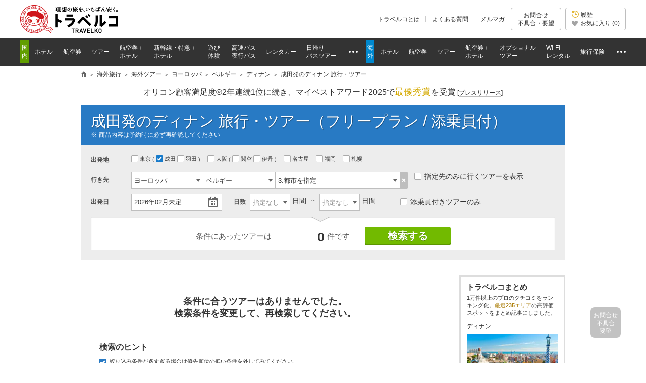

--- FILE ---
content_type: text/html
request_url: https://www.tour.ne.jp/w_tour/list/3/141/5104/?dpt=2
body_size: 118230
content:
<!DOCTYPE html PUBLIC "-//W3C//DTD HTML 4.01 Transitional//EN" "http://www.w3.org/TR/html4/loose.dtd">
<html lang="ja">


<head>
<meta http-equiv="Content-Type" content="text/html; charset=UTF-8">
<meta http-equiv="Content-Style-Type" content="text/css">
<meta http-equiv="Content-Script-Type" content="text/javascript">
<meta name="description" content="成田発 ディナン旅行・ツアーを探すなら日本最大級の旅行比較サイト「トラベルコ」。HIS、JTB、阪急交通社など多数の旅行会社を比較。格安から添乗員付き豪華ツアーまで！">
<title>成田発のディナン旅行・ツアーのおすすめプラン | 格安・最安値比較【トラベルコ】</title>
											<meta name="viewport" content="width=1000">
<meta name="format-detection" content="telephone=no">

<meta name="robots" content="noindex,nofollow">

<meta property="og:image" content="https://www.tour.ne.jp/element/shared/images/ogp/ic_ogp.jpg">
<meta property="fb:app_id" content="776845145684571">

<meta http-equiv="X-UA-Compatible" content="IE=edge">

<link rel="apple-touch-icon-precomposed" href="/element_sp/shared/images/home_pc01_002.png">
<link rel="apple-touch-icon-precomposed" href="/element_sp/shared/images/home_pc01_001.png">




<style type="text/css">
	html > body { font-size:11.2px; }
</style>



<link rel="stylesheet" type="text/css" href="/element/shared/css/initialize.css?t=1764224437">
<link rel="stylesheet" type="text/css" href="/element/shared/css/layout/column.css?t=1691563796">
<link rel="stylesheet" type="text/css" href="/element/shared/css/frame/frame.css?t=1764224437">




<script type="text/javascript">var _gaq=_gaq||[];</script>
<!-- Google Tag Manager -->
<script>(function(w,d,s,l,i){w[l]=w[l]||[];w[l].push({'gtm.start':
new Date().getTime(),event:'gtm.js'});var f=d.getElementsByTagName(s)[0],
j=d.createElement(s),dl=l!='dataLayer'?'&l='+l:'';j.async=true;j.src=
'https://www.googletagmanager.com/gtm.js?id='+i+dl;f.parentNode.insertBefore(j,f);
})(window,document,'script','dataLayer','GTM-MVX2P8');</script>
<!-- End Google Tag Manager -->


<script type="text/javascript" src="/element/shared/script/alert/shared.send.error.min.js?t=1511852143" charset="utf-8"></script>
<script type="text/javascript" src="/element/shared/lib/jquery/core/jquery-1.4.4.min.js?t=1511852142" charset="utf-8"></script>

<script type="text/javascript">

		var wi_intervar_cnt = 0;
		var wi_interval_id = setInterval(function(){
			if(typeof $ === "function"){
				if ($.fn.jquery !== "1.4.4") {
					$ = $.extend($.noConflict(),$,true);
					clearInterval(wi_interval_id);
				}
			}
			wi_intervar_cnt++;
			if (wi_intervar_cnt > 500) {
				clearInterval(wi_interval_id);
			}
		},10,wi_intervar_cnt);

</script>


<script type="text/javascript" src="/element/shared/lib/jquery/jquery.cookie/jquery.cookie.min.js?t=1511852143" charset="utf-8"></script>
<script type="text/javascript" src="/element/shared/lib/native/travelko.utility/travelko.utility.min.js?t=1529670036" charset="utf-8"></script>
<script type="text/javascript" src="/element/shared/lib/jquery/jquery.multisocialservice/jquery.multiSocialService.min.js?t=1511852143" charset="utf-8"></script>
<script type="text/javascript" src="/element/shared/script/sns/shared.sns.min.js?t=1667178935" charset="utf-8"></script>
<script type="text/javascript" src="/element/shared/script/td/shared.td.add_record_event.min.js?t=1530600122" charset="utf-8"></script>
<script type="text/javascript" src="/element/shared/script/history/shared.history.min.js?t=1691563796" charset="utf-8"></script>
<script type="text/javascript" src="/element/shared/script/outline/jquery.travelko.common.min.js?t=1760404831" charset="utf-8"></script>
<script type="text/javascript" src="/element/shared/script/common_log/common_log.min.js?t=1705886493" charset="utf-8"></script>
<script type="text/javascript" src="/element/shared/script/apv_manage/travelko.apv_manage.min.js?t=1762742945" charset="utf-8"></script>

	
<meta name="twitter:card" content="summary_large_image" />
<meta name="twitter:site" content="@travelko" />
<meta name="twitter:title" content="成田発のディナン旅行・ツアーのおすすめプラン | 格安・最安値比較【トラベルコ】" />
<meta name="twitter:description" content="成田発 ディナン旅行・ツアーを探すなら日本最大級の旅行比較サイト「トラベルコ」。HIS、JTB、阪急交通社など多数の旅行会社を比較。格安から添乗員付き豪華ツアーまで！" />
<meta name="twitter:image" content="https://www.tour.ne.jp/element/shared/images/ogp/ic_ogp.jpg" />
<meta name="twitter:url" content="https://www.tour.ne.jp/w_tour/list/3/141/5104/?dpt=2" />
<meta property="og:title" content="成田発のディナン旅行・ツアーのおすすめプラン | 格安・最安値比較【トラベルコ】">
<meta property="og:type" content="website">
<meta property="og:description" content="成田発 ディナン旅行・ツアーを探すなら日本最大級の旅行比較サイト「トラベルコ」。HIS、JTB、阪急交通社など多数の旅行会社を比較。格安から添乗員付き豪華ツアーまで！">
<meta property="og:url" content="https://www.tour.ne.jp/w_tour/list/3/141/5104/?dpt=2">


<link rel="stylesheet" href="/element/shared/css/layout/column.css?t=1691563796">
<link rel="stylesheet" href="/element/w_tour/shared/css/master.css?t=1765180461">
<link rel="stylesheet" type="text/css" href="/element/shared/lib/jquery/jquery.travelko.datepicker/css/style.css?t=1511852143">
<link rel="stylesheet" type="text/css" href="/element/shared/lib/jquery/jquery.travelko.date-range-picker/css/calendar.css?t=1738734575">
<link rel="stylesheet" type="text/css" href="/element/w_tour/shared/lib/swiper/swiper-bundle.min.css?t=1734507168">
<link rel="stylesheet" href="/element/w_tour/shared/css/modalwindow.css?t=1511852185">
<link rel="stylesheet" href="/element/shared/lib/jquery/jquery.simplemodal/css/basic.css?t=1511852143">
<link rel="stylesheet" type="text/css" href="/element/shared/lib/native/swiper/4.1.6/orig/swiper.css?t=1521428656">
<link rel="stylesheet" href="/element/w_tour/list/css/unique.css?t=1765180461">

					






	

</head>
<body class="Area_ad_api">

<!-- Google Tag Manager (noscript) -->
<noscript><iframe src="https://www.googletagmanager.com/ns.html?id=GTM-MVX2P8"
height="0" width="0" style="display:none;visibility:hidden"></iframe></noscript>
<!-- End Google Tag Manager (noscript) -->
<div class="str-header" id="Area_itc_header">
<div class="str-header-inner">
<p class="str-header-logo"><a href="https://www.tour.ne.jp/" id="headerLinkTravelkoLogoPc"><img src="/element/shared/images/frame/logo.png" alt="旅行比較サイト トラベルコ"></a></p>
<ul class="str-header-utility">
<li class="beginner"><a href="https://www.tour.ne.jp/travelko/" id="headerLinkBeginnerPc">トラベルコとは</a></li>
<li class="faq"><a href="https://www.tour.ne.jp/faq/" class="Act_faq_link" id="headerLinkFaqPc" data-faq_link_menu=w_hotel,w_tour,w_air,w_dp,w_optional,w_wifi,w_insurance,j_hotel,j_tour,j_air,j_dp,j_optional,j_bus,j_bustour,j_rentacar,j_traindp,mailmaga>よくある質問</a></li>
<li class="mail"><a href="https://ssl.tour.ne.jp/mailmaga/" id="headerLinkMailMagazinePc">メルマガ</a></li>
</ul>
<div aria-expanded="false" class="str-header-inquiry areaOpinion"><button type="button" class="str-header-inquiry-hook">お問合せ<span>不具合・要望</span></button><div class="str-header-inquiry-pulldown"><ul class="str-header-inquiry-pulldown-list"><li><button type="button" class="actClaimTop" data-form-type="page">このページについてのお問合せ</button></li><li><button type="button" class="actClaimTop">その他のお問合せ</button></li></ul></div></div><button type="button" class="str-header-history actHistoryButton"><span><span class="nav-global-history" id="Area_nav_global_history_icon">履歴</span><span class="nav-global-favorite" id="Area_nav_global_favorite_icon">お気に入り (<span class="nav-global-favorite-num" id="Area_nav_global_favorite_count">0</span>)</span></span></button>
</div>
</div>
		<nav class="nav-global">
<div class="nav-global-inner">
<ul class="nav-global-list">
<li class="j_travel"><span class="nav-global-list-category">国内</span>
<ul class="nav-global-list-sub">
<li class="j_hotel"><a href="https://www.tour.ne.jp/j_hotel/" id="headerLinkJHotel"><span>ホテル</span></a></li>
<li class="j_air"><a href="https://www.tour.ne.jp/j_air/" id="headerLinkJAir"><span>航空券</span></a></li>
<li class="j_tour"><a href="https://www.tour.ne.jp/j_tour/" id="headerLinkJTour"><span>ツアー</span></a></li>
<li class="j_dp"><a href="https://www.tour.ne.jp/j_dp/" id="headerLinkJDp"><span>航空券＋<span class="nav-global-list-br">ホテル</span></span></a></li>
<li class="j_train"><a href="https://www.tour.ne.jp/j_traindp/" id="headerLinkJTrainDp"><span><span class="nav-global-list-display-wide">新幹線・特急</span><span class="nav-global-list-display-narrow">列車</span>＋<span class="nav-global-list-br">ホテル</span></span></a></li>
<li class="j_optional"><a href="https://www.tour.ne.jp/j_optional/" id="headerLinkJOptional"><span>遊び<span class="nav-global-list-br">体験</span></span></a></li>
<li class="j_bus"><a href="https://www.tour.ne.jp/j_bus/" id="headerLinkJBus"><span>高速バス<span class="nav-global-list-br nav-global-list-display-wide">夜行バス</span></span></a></li>
<li class="j_rentacar"><a href="https://www.tour.ne.jp/j_rentacar/" id="headerLinkJRentacar"><span>レンタカー</span></a></li>
<li class="j_bustour"><a href="https://www.tour.ne.jp/j_bustour/" id="headerLinkJBusTour"><span>日帰り<span class="nav-global-list-br"><span class="nav-global-list-display-wide">バス</span>ツアー</span></span></a></li>
<li class="j_other otherPullDownMenuControler">
<div class="nav-global-pulldown pulldownGlovalNavi">
<a href="javascript:void(0);"><span>その他</span></a>
<div class="nav-global-pulldown-content pulldownGlovalNaviContent">
<ul class="nav-global-pulldown-list">
<li><a href="https://www.tour.ne.jp/final/japan/" id="headerLinkJFinal">ファイナルコール (直前割)</a></li>
<li><a href="https://www.tour.ne.jp/j_spot/" id="headerLinkJSpot">国内観光スポット</a></li>
<li><a href="https://www.tour.ne.jp/matome/list/38434/" id="headerLinkJMatome">トラベルコまとめ</a></li>
<li><a href="https://www.tour.ne.jp/matome/articles/j859/" id="headerLinkJRestaurantMatome">国内レストランまとめ</a></li>
<li><a href="https://www.tour.ne.jp/blog/j_area/" id="headerLinkJBlog">特派員ブログ</a></li>
<li><a href="https://www.tour.ne.jp/matome/list/39392/" id="headerLinkJQuestion">トラベルQuestion!</a></li>
</ul>
<div class="nav-global-pulldown-more"><a href="https://www.tour.ne.jp/j_travel/" id="headerLinkJTravel">国内旅行トップページ</a></div>
</div>
</div>
</li>
</ul>
</li>
<li class="w_travel"><span class="nav-global-list-category">海外</span>
<ul class="nav-global-list-sub">
<li class="w_hotel"><a href="https://www.tour.ne.jp/w_hotel/" id="headerLinkWHotel"><span>ホテル</span></a></li>
<li class="w_air"><a href="https://www.tour.ne.jp/w_air/" id="headerLinkWAir"><span>航空券</span></a></li>
<li class="w_tour"><a href="https://www.tour.ne.jp/w_tour/" id="headerLinkWTour"><span>ツアー</span></a></li>
<li class="w_dp"><a href="https://www.tour.ne.jp/w_dp/" id="headerLinkWDp"><span>航空券＋<span class="nav-global-list-br">ホテル</span></span></a></li>
<li class="w_optional"><a href="https://www.tour.ne.jp/w_optional/" id="headerLinkWOptional"><span><span class="nav-global-list-display-wide">オプショナル</span><span class="nav-global-list-display-narrow">現地</span><span class="nav-global-list-br">ツアー</span></span></a></li>
<li class="w_wifi"><a href="https://www.tour.ne.jp/w_wifi/" id="headerLinkWWifi"><span>Wi-Fi<span class="nav-global-list-br nav-global-list-display-wide">レンタル</span></span></a></li>
<li class="w_insurance"><a href="https://www.tour.ne.jp/w_insurance/" id="headerLinkWInsurance"><span>旅行保険</span></a></li>
<li class="w_other otherPullDownMenuControler">
<div class="nav-global-pulldown pulldownGlovalNavi">
<a href="javascript:void(0);"><span>その他</span></a>
<div class="nav-global-pulldown-content pulldownGlovalNaviContent">
<ul class="nav-global-pulldown-list">
<li><a href="https://www.tour.ne.jp/final/world/" id="headerLinkWFinal">ファイナルコール (直前割)</a></li>
<li><a href="https://www.tour.ne.jp/w_spot/" id="headerLinkWSpot">海外観光スポット</a></li>
<li><a href="https://www.tour.ne.jp/matome/list/39334/" id="headerLinKWMatome">トラベルコまとめ</a></li>
<li><a href="https://www.tour.ne.jp/w_review/" id="headerLinkWReview">海外現地クチコミ</a></li>
<li><a href="https://www.tour.ne.jp/blog/area/" id="headerLinkWBlog">特派員ブログ</a></li>
<li><a href="https://www.tour.ne.jp/w_guide/" id="headerLinkWGuide">海外都市情報</a></li>
<li><a href="https://www.tour.ne.jp/restaurant/" id="headerLinkWRestaurant">世界のおいしいレストラン</a></li>
<li><a href="https://www.tour.ne.jp/matome/list/39392/" id="headerLinkWQuestion">トラベルQuestion!</a></li>
</ul>
<div class="nav-global-pulldown-more"><a href="https://www.tour.ne.jp/w_travel/" id="headerLinkWTravel">海外旅行トップページ</a></div>
</div>
</div>
</li>
</ul>
</li>
</ul>
</div>
</nav> 
<noscript>
<div class="cmn-noscript">
<div class="cmn-noscript-inner">
<h2 class="cmn-noscript-hdg-l2">お使いのブラウザは、JavaScriptが無効になっております。</h2>
<p>サイトが正常に動作しないため、以下の方法でJavaScriptを有効にしてください。</p>
<h3 class="cmn-noscript-hdg-l3">JavaScriptの設定方法（Chrome）</h3>
<p><a href="https://support.google.com/chrome/bin/answer.py?hl=ja&amp;answer=114662" target="_blank" rel="nofollow"><span>こちら</span><span class="cmn-noscript-icon-blank">新規ウィンドウで開きます</span></a>のサイトを参照いただき、設定いただくようお願いします。</p>
<!-- /cmn-noscript-inner --></div>
<!-- /cmn-noscript --></div>
</noscript>


<div class="cmn-noscript" id="cookieOffPcSupport" style="display:none;" data-layout="pc" data-browser="Chrome" data-os="">
</div>
                        <div class="cmn-topic-path">
<div class="cmn-topic-path-inner" id="topicPath_Area">
<ol class="cmn-topic-path-list" itemscope itemtype="http://schema.org/BreadcrumbList"><li itemprop="itemListElement" itemscope itemtype="http://schema.org/ListItem"  class='home'><a itemtype="http://schema.org/Thing" itemprop="item" href="https://www.tour.ne.jp/"><span itemprop="name">旅行比較サイト トラベルコ</span></a><meta itemprop="position" content="1" /></li><li itemprop="itemListElement" itemscope itemtype="http://schema.org/ListItem" ><a itemtype="http://schema.org/Thing" itemprop="item" href="https://www.tour.ne.jp/w_travel/"><span itemprop="name">海外旅行</span></a><meta itemprop="position" content="2" /></li><li itemprop="itemListElement" itemscope itemtype="http://schema.org/ListItem" ><a itemtype="http://schema.org/Thing" itemprop="item" href="/w_tour/"><span itemprop="name">海外ツアー</span></a><meta itemprop="position" content="3" /></li><li itemprop="itemListElement" itemscope itemtype="http://schema.org/ListItem" ><a itemtype="http://schema.org/Thing" itemprop="item" href="/w_tour/list/3/"><span itemprop="name">ヨーロッパ</span></a><meta itemprop="position" content="4" /></li><li itemprop="itemListElement" itemscope itemtype="http://schema.org/ListItem" ><a itemtype="http://schema.org/Thing" itemprop="item" href="/w_tour/list/3/141/"><span itemprop="name">ベルギー</span></a><meta itemprop="position" content="5" /></li><li itemprop="itemListElement" itemscope itemtype="http://schema.org/ListItem" ><a itemtype="http://schema.org/Thing" itemprop="item" href="/w_tour/list/3/141/5104/"><span itemprop="name">ディナン</span></a><meta itemprop="position" content="6" /></li><li itemprop="itemListElement" itemscope itemtype="http://schema.org/ListItem"  class="end"><span itemprop="name">成田発のディナン 旅行・ツアー</span><meta itemprop="position" content="7" /></li></ol>
<!-- /cmn-topic-path-inner --></div>
<!-- /cmn-topic-path --></div>            <div id="container" class="itc_frame"><div class="cmn-ad-bnr-hidden act_ad_manage" id="RRSleeve_AreaR"></div>
		<div class="cmn-info">
			<div class="cmn-info-catch">オリコン顧客満足度&reg;2年連続1位に続き、マイベストアワード2025で<strong>最優秀賞</strong>を受賞 <a target="_blank" href="https://www.tour.ne.jp/announce/2199/" id="myBestAward2025" rel="nofollow">[<span>プレスリリース</span>]</a></div>
		<!-- /cmn-info --></div>
	<div class="menu-header-container"><span class="menu-header"><h1 id="Area_wtour_header1">成田発のディナン 旅行・ツアー（フリープラン / 添乗員付）</h1></span><p class="menu-header-note">商品内容は予約時に必ず再確認してください</p></div><div class="search-form-container" id="main_Search"><form name="myFrm" id="form_Col" autocomplete="off"><div class="page-w_tour-content page-w_tour-header Area_search_condition" id='Area_wtour_search_condition' style="display: block;" data-dpt_cd="NRT" data-dst_cd="DIT" data-hotel_city_cd="" data-direct_only="" data-adult=""><div class="form-search"><div id="modal_all" display="none"><div id="filter_Area"><div id="mainFilter_Box"></div><div id="extraFilter_Area"><div id="modal_etc" style="display:none;"><div class="cmn-modal-layer" onClick="$('#button_mdl_etc_close').click();"></div><div class="cmn-modal-select" style="top:auto; margin-top:20px; width:650px;"><div class="cmn-modal-hdg-container"><h3 class="cmn-modal-hdg">その他のツアー条件</h3><p class="cmn-modal-hdg-sup"><button id="button_mdl_etc_head" type="button" class="cmn-modal-btn">指定する</button></p></div><div class="cmn-modal-item"><div class="form-search-modal-item others"><div class="form-search-modal-item-cell">ツアーの特徴</div><div class="form-search-modal-item-cell"><ul class="form-search-modal-list-others"><li><div class="form-search-modal-tip-container"><input type="checkbox" data-type="manual" name="sch_pex" value="0" id="sch_pex" data-note="ペックス約款適用ツアーを除外"><label for="sch_pex"> ペックス約款適用ツアーを除外</label>&nbsp;<span class="cmn-tip-btn Act_tooltip_pex_condition" data-tooltip_body="Area_tooltip_pex_condition">?</span></div></li><hr></ul></div></div></div><div class="cmn-modal-decision"><button id="button_mdl_etc" type="button" class="cmn-modal-btn">指定する</button></div><p class="cmn-modal-btn-close"><button id="button_mdl_etc_close" type="button">閉じる</button></p></div></div></div></div></div><div class="form-search-item origin"><div class="form-search-item-cell"><div class="form-search-hdg"><h2>出発地</h2></div></div><div id="departure_List" class="form-search-item-cell"><ul class="form-search-origin"><li><label for="dpt0"><input data-type="manual" type="checkbox" name="dmy_dpt" value="" id="dpt0">東京&nbsp;</label><ul class="brackets">&nbsp;<li><label for="dpt1"><input type="checkbox" name="dpt[]" checked value="2" id="dpt1"">成田&nbsp;</label></li><li><label for="dpt2"><input type="checkbox" name="dpt[]" value="3" id="dpt2">羽田&nbsp;</label></li></ul></li>&nbsp;<li><label for="dpt3"><input data-type="manual" type="checkbox" name="dmy_dpt" value="" id="dpt3"">大阪&nbsp;</label><ul class="brackets">&nbsp;<li><label for="dpt4"><input type="checkbox" name="dpt[]" value="22" id="dpt4"">関空&nbsp;</label></li><li><label for="dpt5"><input type="checkbox" name="dpt[]"  value="23" id="dpt5"">伊丹&nbsp;</label></li></ul></li>&nbsp;<li><label for="dpt6"><input type="checkbox" name="dpt[]" value="27" id="dpt6">名古屋&nbsp;</label></li><li><label for="dpt7"><input type="checkbox" name="dpt[]" value="29" id="dpt7">福岡&nbsp;</label></li><li><label for="dpt8"><input type="checkbox" name="dpt[]" value="41" id="dpt8">札幌&nbsp;</label></li><li class="departure_List"></li></ul></div></div><div class="form-search-item destination"><div class="form-search-item-cell"><div class="form-search-hdg"><h2><label for="form-01">行き先</label></h2></div></div><div id="toggleDestination" class="form-search-item-cell"><ul class="form-search-destination"><li id="destination_1"><ol class="form-search-destination-list"><li><span class="form-custom-select form-search-select"><select name="sch_dst_are1" id="sch_dst_are1" data-type="manual"><option value="3">1.地域を指定</option></select></span></li><li><span class="form-custom-select form-search-select"><select name="sch_dst_cty1" id="sch_dst_cty1" data-type="manual"><option value="141">2.国を指定</option></select></span></li><li><span class="form-custom-select form-search-select"><select name="sch_dst_cit1" id="sch_dst_cit1" data-type="manual"><option value="5104">3.都市を指定</option></select></span></li></ol><button type="button" class="form-search-btn-del-01" id="clearDestination1"><span>選択解除</span></button></li><li id="destination_2" style="display:none"><ol class="form-search-destination-list"><li><span class="form-custom-select form-search-select"><select name="sch_dst_are2" id="sch_dst_are2" data-type="manual"><option value="">1.地域を指定</option></select></span></li><li><span class="form-custom-select form-search-select"><select name="sch_dst_cty2" id="sch_dst_cty2" data-type="manual"><option value="">2.国を指定</option></select></span></li><li><span class="form-custom-select form-search-select"><select name="sch_dst_cit2" id="sch_dst_cit2" data-type="manual"><option value="">3.都市を指定</option></select></span></li></ol><button type="button" class="form-search-btn-del-01" id="clearDestination2"><span>指定解除</span></button></li><li id="destination_3" style="display:none"><ol class="form-search-destination-list"><li><span class="form-custom-select form-search-select"><select name="sch_dst_are3" id="sch_dst_are3" data-type="manual"><option value="">1.地域を指定</option></select></span></li><li><span class="form-custom-select form-search-select"><select name="sch_dst_cty3" id="sch_dst_cty3" data-type="manual"><option value="">2.国を指定</option></select></span></li><li><span class="form-custom-select form-search-select"><select name="sch_dst_cit3" id="sch_dst_cit3" data-type="manual"><option value="">3.都市を指定</option></select></span></li></ol><button type="button" class="form-search-btn-del-01" id="clearDestination3"><span>指定解除</span></button></li><li id="destination_4" style="display:none"><ol class="form-search-destination-list"><li><span class="form-custom-select form-search-select"><select name="sch_dst_are4" id="sch_dst_are4" data-type="manual"><option value="">1.地域を指定</option></select></span></li><li><span class="form-custom-select form-search-select"><select name="sch_dst_cty4" id="sch_dst_cty4" data-type="manual"><option value="">2.国を指定</option></select></span></li><li><span class="form-custom-select form-search-select"><select name="sch_dst_cit4" id="sch_dst_cit4" data-type="manual"><option value="">3.都市を指定</option></select></span></li></ol><button type="button" class="form-search-btn-del-01" id="clearDestination4"><span>指定解除</span></button></li><li id="destination_5" style="display:none"><ol class="form-search-destination-list"><li><span class="form-custom-select form-search-select"><select name="sch_dst_are5" id="sch_dst_are5" data-type="manual"><option value="">1.地域を指定</option></select></span></li><li><span class="form-custom-select form-search-select"><select name="sch_dst_cty5" id="sch_dst_cty5" data-type="manual"><option value="">2.国を指定</option></select></span></li><li><span class="form-custom-select form-search-select"><select name="sch_dst_cit5" id="sch_dst_cit5" data-type="manual"><option value="">3.都市を指定</option></select></span></li></ol><button type="button" class="form-search-btn-del-01" id="clearDestination5"><span>指定解除</span></button></li></ul><ul class="form-search-list-line" id="single_select"><li><label><input type="checkbox" name="dst_one" value="1" id="dst_one">指定先のみに行くツアーを表示</label>&nbsp;</li></ul><ul class="form-search-list-line" id="ptn_select" style="display:none"><li><label><input type="checkbox" name="chk-desti" id="chk-desti" value="1">指定先のみに行くツアーを表示</label></li></ul></div></div><input type="hidden" id="dst_are1" name="dst_are1" value="3"><input type="hidden" id="dst_cty1" name="dst_cty1" value="141"><input type="hidden" id="dst_cit1" name="dst_cit1" value="5104"><input type="hidden" id="dst_city_code1" name="dst_city_code1" value=""><input type="hidden" id="dst_are2" name="dst_are2" value=""><input type="hidden" id="dst_cty2" name="dst_cty2" value=""><input type="hidden" id="dst_cit2" name="dst_cit2" value=""><input type="hidden" id="dst_are3" name="dst_are3" value=""><input type="hidden" id="dst_cty3" name="dst_cty3" value=""><input type="hidden" id="dst_cit3" name="dst_cit3" value=""><input type="hidden" id="dst_are4" name="dst_are4" value=""><input type="hidden" id="dst_cty4" name="dst_cty4" value=""><input type="hidden" id="dst_cit4" name="dst_cit4" value=""><input type="hidden" id="dst_are5" name="dst_are5" value=""><input type="hidden" id="dst_cty5" name="dst_cty5" value=""><input type="hidden" id="dst_cit5" name="dst_cit5" value=""><div class="form-search-lyt"><div class="form-search-lyt-cell"><div class="form-search-item-col"><div class="form-search-item date"><div class="form-search-item-cell"><div class="form-search-hdg"><h2><label for="form-02">出発日</label></h2></div></div><div class="form-search-item-cell" id="dateSelectForm"><input type="text" id="date-select-text" placeholder="日付を指定してください" readonly value=2026年02月未定><input type="hidden" id="date-select" name="dp_ymd" value=20260200><img class="ui-datepicker-trigger ui-datepicker-btn" src="/element/shared/lib/jquery/jquery.travelko.date-range-picker/images/icon.png" alt="カレンダーから選択" title="カレンダーから選択"></div></div><div class="form-search-item days"><div class="form-search-item-cell"><div class="form-search-hdg"><h2><label for="form-03">日数</label></h2></div></div><div class="form-search-item-cell"><ol class="form-search-days"><li><span class="form-custom-select form-search-select"><select name="prd_from" id="prd_from">
<option value="">指定なし</option>
<option value="1">1</option>
<option value="2">2</option>
<option value="3">3</option>
<option value="4">4</option>
<option value="5">5</option>
<option value="6">6</option>
<option value="7">7</option>
<option value="8">8</option>
<option value="9">9</option>
<option value="10">10</option>
<option value="11">11</option>
<option value="12">12</option>
<option value="13">13</option>
<option value="14">14</option>
<option value="15">15</option>
<option value="16">16</option>
<option value="17">17</option>
<option value="18">18</option>
<option value="19">19</option>
<option value="20">20</option>
</select></span><span class="form-search-item-sup">&nbsp;日間</span></li><li><span class="form-custom-select form-search-select"><select name="prd_end" id="prd_end">
<option value="">指定なし</option>
<option value="1">1</option>
<option value="2">2</option>
<option value="3">3</option>
<option value="4">4</option>
<option value="5">5</option>
<option value="6">6</option>
<option value="7">7</option>
<option value="8">8</option>
<option value="9">9</option>
<option value="10">10</option>
<option value="11">11</option>
<option value="12">12</option>
<option value="13">13</option>
<option value="14">14</option>
<option value="15">15</option>
<option value="16">16</option>
<option value="17">17</option>
<option value="18">18</option>
<option value="19">19</option>
<option value="20">20</option>
</select></span><span class="form-search-item-sup">&nbsp;日間</span></li></ol></div></div><ul class="form-search-list-line chk-guide"><li><label><input type="checkbox" name="conductor" value="1" >添乗員付きツアーのみ</label></li></ul><span style="display:none;"><select name="adult" id="adult">
<option value="1">1</option>
<option value="2" selected>2</option>
<option value="3">3</option>
<option value="4">4</option>
<option value="5">5</option>
<option value="6">6</option>
<option value="7">7</option>
<option value="8">8</option>
<option value="9">9</option>
</select>名</span><div id="room_child_input" style="display:none;"><dl><dt></dt><dd><div id="childSelect_Area">&nbsp;子供<select name="child1" id="child1">
<option value="">0</option>
<option value="1">1</option>
<option value="2">2</option>
<option value="3">3</option>
<option value="4">4</option>
<option value="5">5</option>
<option value="6">6</option>
<option value="7">7</option>
<option value="8">8</option>
</select>子供ベッドなし<select name="child2" id="child2">
<option value="">0</option>
<option value="1">1</option>
<option value="2">2</option>
<option value="3">3</option>
<option value="4">4</option>
</select>幼児<select name="infant" id="infant">
<option value="">0</option>
<option value="1">1</option>
<option value="2">2</option>
<option value="3">3</option>
<option value="4">4</option>
</select></div></dd></dl></div></div></div></div><div class="form-search-item keyword" style="display:none;"><input type="search" id="Area_Suggest_Keyword" maxlength="30" placeholder="周遊、オーシャンビュー、コンドミニアムなど" name="6972af413ece4" autocomplete="off"><input type="hidden" id="Area_Suggest_Keyword_search" name="kwd" maxlength="30"><input type="hidden" id="Act_Suggest_Data" name="input_kwd" value=""><div class="suggest" id="Area_Suggest"></div></div><div class="form-search-item picky" style="display:none;"><div class="form-search-item-cell" id="narrowdownFilter_Area"><ul class="form-search-picky narrowdown_Filter"><input type="checkbox" id="free_plan" style="display:none;" name="free_plan" data-type="manual" value="1"><input type="checkbox" id="alone_type" style="display:none;" name="alone_type" data-type="manual" value="1"><input type="checkbox" id="business" style="display:none;" name="business" data-type="manual" value="2"></ul></div></div><div class="form-search-del-container" style="display:none;"><ul class="form-search-del-list"><li id="mdl_etc_prt" style="display:none;"><div class="form-search-del-hdg"><button type="button" id="mdl_etc_clr">その他の条件 <span class="del">削除</span></button></div><div class="form-search-del-cnt"><ul class="form-search-del-list-line" id="mdl_etc_value"></ul></div></li></ul></div><input type="hidden" name="dsp_sort" id="dsp_sort" value=""><input type="hidden" name="summary" id="dsp_sort" value=""><input type="hidden" name="pg" id="pg" value="1"><input type="hidden" name="stock_flg" id="stock_flg" value="0"><input type="hidden" name="type_list" id="type_list" value=""><input type="hidden" name="air_flg" id="air_flg" value=""><input type="hidden" name="usr_flg" id="usr_flg" value=""><input type="hidden" name="checkin" id="checkin" value=""><input type="hidden" name="exclude_dst" id="exclude_dst" value=""><input type="hidden" name="dpt" id="dpt_comp" value=""><input type="hidden" name="dptim_jp" id="dptim_jp_comp" value=""><input type="hidden" name="dptim_dst" id="dptim_dst_comp" value=""><input type="hidden" name="stay" id="stay_comp" value=""><input type="hidden" name="agt" id="agt_comp" value=""><input type="hidden" name="air" id="air_comp" value=""><input type="hidden" name="htl" id="htl_comp" value=""><input type="hidden" name="seat_class" id="seat_class_comp" value=""><input type="hidden" name="lodging_type" id="lodging_type_comp" value=""><input type="hidden" name="dst" id="dst_comp" value=""><input type="hidden" name="htl_rnk" id="htl_rnk" value=""><input type="hidden" name="htl_rev" id="htl_rev" value=""><input type="hidden" name="htl_one" id="htl_one" value=""><input type="hidden" name="htl_fix" id="htl_fix" value=""><input type="hidden" name="htl_fac" id="htl_fac" value=""><input type="hidden" name="htl" id="htl" value=""><input type="hidden" name="refpage" id="refpage" value="form"></form><div class="form-search-exec" id="sch_submit_Area"><p class="form-search-exec-num">条件にあったツアーは<b><em id="cnt_img">検索中...</em></b>件です</p><div class="form-search-exec-btn-container"><button type="button" id="filterBtn_01" class="form-search-exec-btn" onClick="$.submitPage();">検索する</button><span id="sch_info_txt" class="attention-balloon" style="display:none;">検索結果を更新するには<br>ボタンを押してください</span></div></div></div></div></div><div id="help" class="help"></div><iframe id="help_iframe" src="https://fs.tour.ne.jp/help/dummy.html" frameborder=0 scrolling=no style="z-index:1;position:absolute;display:none;"></iframe><span id="list_cnt_flg" data-text="1"></span><div id="two_column_right" class="Area_column"><div id="main_Col"><div class="page-w_tour-content page-w_tour-result Area_search_result" id="Area_search_result_wtour"><!-- ================= リニューアル上位広告ここから ================= -->






<!-- ================= リニューアル上位広告ここまで ================= --><div class="info-attention-container"><div id="list_Col_Req" class="cmn-loading-spinner" style="display:none;" data-param="dst_count=1&amp;dst_are1=3&amp;dst_cty1=141&amp;dst_cit1=5104&amp;dst_flg=1&amp;dp_ymd=20260200&amp;dp_ym=202602&amp;dp_y=2026&amp;dp_m=2&amp;dpt[]=2&amp;dsp_sort=osc_asc&amp;pg=1&amp;stock_flg=0&amp;adult=2&amp;child1=0&amp;child2=0&amp;infant=0&amp;dp_room=1&amp;action_type=list"></div><div id="i_list_result_hit" class="search-result"><ul class="search-result-sort"><li><div class="search-result-sort-hdg">大人1名料金</div><ul><li class="is-active"><a href="javascript:void(0);" rel="nofollow">安い順</a></li><li id="sortLink_2" data-sort="osc_dsc" data-sort_url='/w_tour/list/3/141/5104/?dpt=2&dp_ymd=20260200&refpage=form&dsp_sort=osc_dsc'><a href="javascript:void(0);" onclick="$.mvGet('/w_tour/list/3/141/5104/?dpt=2&dp_ymd=20260200&refpage=form&dsp_sort=osc_dsc'); return false;" rel="nofollow">高い順</a></li></ul></li><li><div class="search-result-sort-hdg">人数総額</div><ul><li id="sortLink_3" data-sort="total_asc" data-sort_url='/w_tour/list/3/141/5104/?dpt=2&dp_ymd=20260200&refpage=form&dsp_sort=total_asc'><a href="javascript:void(0);" onclick="$.mvGet('/w_tour/list/3/141/5104/?dpt=2&dp_ymd=20260200&refpage=form&dsp_sort=total_asc'); return false;" rel="nofollow">安い順</a></li><li id="sortLink_4" data-sort="total_dsc" data-sort_url='/w_tour/list/3/141/5104/?dpt=2&dp_ymd=20260200&refpage=form&dsp_sort=total_dsc'><a href="javascript:void(0);" onclick="$.mvGet('/w_tour/list/3/141/5104/?dpt=2&dp_ymd=20260200&refpage=form&dsp_sort=total_dsc'); return false;" rel="nofollow">高い順</a></li></ul></li><li id="sortLink_5" data-sort="pop_dsc" data-sort_url='/w_tour/list/3/141/5104/?dpt=2&dp_ymd=20260200&refpage=form&dsp_sort=pop_dsc'><a href="javascript:void(0);" onclick="$.mvGet('/w_tour/list/3/141/5104/?dpt=2&dp_ymd=20260200&refpage=form&dsp_sort=pop_dsc'); return false;" rel="nofollow">人気順</a></li><li id="sortLink_6" data-sort="htl_dsc" data-sort_url='/w_tour/list/3/141/5104/?dpt=2&dp_ymd=20260200&refpage=form&dsp_sort=htl_dsc'><a href="javascript:void(0);" onclick="$.mvGet('/w_tour/list/3/141/5104/?dpt=2&dp_ymd=20260200&refpage=form&dsp_sort=htl_dsc'); return false;" rel="nofollow">ホテルランク順</a></li></ul><div id="upperNavi" class="search-result-num-container planNav_Area"></div><div id="list_Col" class="price"></div><div id="lowerNavi" class="search-result-num-container planNav_Area"></div></div><div id="i_list_result_nohit" class="error" style="display:none;"></div><span id="FW_AFFILIATE" style="display:none;"></span></div></div><div class="page-w_dp-content page-w_dp-result Area_search_result" id="Area_search_result_wdp" style="display: none;"><div class="re-search-container _is-re-search" id="Area_list_wdp" ><div class="loading" id="Area_wdp_loading" style="display:none;"><div class="cmn-loading-spinner"><span>検索中</span></div></div><div class="error-item Area_wdp_error" style="display: none;"><p class="error-catch"><b>ただいま大変混み合っております。</b></p><div class="error-desc"><p>申し訳ございませんが、時間をおいて再度検索してください。</p><div class="error-btn"><a href="javascript:void(0);" class="Act_transison_wdp_top">同じ条件で再検索</a></div></div></div></div></div><div id="Act_user_voice_guide_mark"></div><br><div class="select-content"><div class="card-container"><div class="card-content card-seo"><div class="card-header"><h2 class="card-header-hdg">出発地別&nbsp;行き旅行・ツアー</h2><div class="card-header-notes"><p class="aster"><span>※</span>リンク先でご希望の条件を再設定してください</p></div></div><div class="card-item"><ul class="contents-footer-nav-list-line"><li><a href="/w_tour/list/3/141/5104/?dpt=2-3">東京発の&nbsp;旅行・ツアー</a></li><li><a href="/w_tour/list/3/141/5104/?dpt=2">成田国際空港発の&nbsp;旅行・ツアー</a></li><li><a href="/w_tour/list/3/141/5104/?dpt=3">羽田空港（東京国際空港）発の&nbsp;旅行・ツアー</a></li><li><a href="/w_tour/list/3/141/5104/?dpt=22-23">大阪発の&nbsp;旅行・ツアー</a></li><li><a href="/w_tour/list/3/141/5104/?dpt=22">関西国際空港発の&nbsp;旅行・ツアー</a></li><li><a href="/w_tour/list/3/141/5104/?dpt=23">伊丹空港（大阪国際空港）発の&nbsp;旅行・ツアー</a></li><li><a href="/w_tour/list/3/141/5104/?dpt=27">中部国際空港（セントレア）発の&nbsp;旅行・ツアー</a></li><li><a href="/w_tour/list/3/141/5104/?dpt=41">札幌（新千歳空港）発の&nbsp;旅行・ツアー</a></li><li><a href="/w_tour/list/3/141/5104/?dpt=29">福岡空港発の&nbsp;旅行・ツアー</a></li><li><a href="/w_tour/list/3/141/5104/?dpt=31">沖縄（那覇空港）発の&nbsp;旅行・ツアー</a></li><li><a href="/w_tour/list/3/141/5104/?dpt=61">仙台空港発の&nbsp;旅行・ツアー</a></li><li><a href="/w_tour/list/3/141/5104/?dpt=101">広島空港発の&nbsp;旅行・ツアー</a></li><li><a href="/w_tour/list/3/141/5104/?dpt=121">岡山空港発の&nbsp;旅行・ツアー</a></li><li><a href="/w_tour/list/3/141/5104/?dpt=270">富士山静岡空港発の&nbsp;旅行・ツアー</a></li></ul></div></div><div id="popular_Area" class="wtour"><div class="card-content card-seo"><div class="card-header"><h2 class="card-header-hdg">成田発&nbsp;ベルギー行き旅行・ツアー</h2><div class="card-header-notes"><p class="aster"><span>※</span>リンク先でご希望の条件を再設定してください</p></div></div><div class="card-item"><ul class="contents-footer-nav-list-separate"><li><span>主要都市</span><div class="contents-footer-nav-list-separate-inner"><ul class="contents-footer-nav-list-line"><li><a href="/w_tour/list/3/141/515/?dpt=2">アントワープ&nbsp;旅行・ツアー</a></li><li><a href="/w_tour/list/3/141/518/?dpt=2">ブリュッセル&nbsp;旅行・ツアー</a></li><li><a href="/w_tour/list/3/141/520/?dpt=2">ブルージュ&nbsp;旅行・ツアー</a></li></ul></div></li><li><span>その他の都市</span><div class="contents-footer-nav-list-separate-inner"><ul class="contents-footer-nav-list-line"><li><a href="/w_tour/list/3/141/720/?dpt=2">ゲント&nbsp;旅行・ツアー</a></li><li><a href="/w_tour/list/3/141/1537/?dpt=2">デュルビュイ&nbsp;旅行・ツアー</a></li><li><a href="/w_tour/list/3/141/1320/?dpt=2">ナミュール&nbsp;旅行・ツアー</a></li><li><a href="/w_tour/list/3/141/4200/?dpt=2">マルシュ アン ファメンヌ&nbsp;旅行・ツアー</a></li><li><a href="/w_tour/list/3/141/6591/?dpt=2">ロシュオー&nbsp;旅行・ツアー</a></li></ul></div></li></ul></div></div></div><div class="card-content card-faq" id="Act_faq_content" itemscope="" itemtype="https://schema.org/FAQPage"><div class="card-header"><h2 class="card-header-hdg">海外ツアーのよくある質問</h2></div><div class="card-item"><ul class="faq-list"><li class="faq-toggle-container" itemscope="" itemprop="mainEntity" itemtype="https://schema.org/Question"><div class="question" itemprop="name"><h3 class="faq-toggle-trigger wtourEvtFAQPex Act_faq_toggle_btn" role="button"><span>ペックス約款とはなんですか？</span></h3></div><div class="answer faq-toggle-item" itemscope="" itemprop="acceptedAnswer" itemtype="https://schema.org/Answer"><div itemprop="text"><p><p>ツアー商品における契約条項の1つです。</p><p>パッケージツアーには利用する航空券の種類によって、標準旅行業約款と募集型ペックス約款のいずれか適用され、前者は旅行開始日の前日からさかのぼって30日前にあたる日(ピーク時は40日前)からキャンセル料が発生しますが、後者は契約成立後、直ちにキャンセル料がかかる場合があるためご注意ください。</p><p>詳細は、各旅行会社の予約サイトを必ずご確認ください。</p></p></div></div></li><li class="faq-toggle-container" itemscope="" itemprop="mainEntity" itemtype="https://schema.org/Question"><div class="question" itemprop="name"><h3 class="faq-toggle-trigger wtourEvtFAQBaggage Act_faq_toggle_btn" role="button"><span>預け手荷物（受託手荷物）料とはなんですか？</span></h3></div><div class="answer faq-toggle-item" itemscope="" itemprop="acceptedAnswer" itemtype="https://schema.org/Answer"><div itemprop="text"><p><p>格安航空会社（LCC）を利用するパッケージツアーでは預け手荷物（受託手荷物）料が旅行代金に含まれる商品と含まれない商品があり、後者の場合トラベルコでは検索結果一覧、詳細の旅行代金の近くに「預け手荷物料別」と表記しています。</P>
<p>預け手荷物料の支払い方法や支払時期など詳しくは予約サイトにてご確認ください。</p></p></div></div></li></ul></div></div></div></div><ul class="cmn-sns-list">
	<li class="Act_cmn_sns_button" data-target="twitter" data-type="plugin" data-locale="ja_JP"></li>
</ul><div class="cmn-ad-bnr-hidden act_ad_manage" id="prsuperLow_Area"></div></div><div id="sub_Col" class="Area_sub_Col"><div class="act_ad_manage" id="toppr_Area"  style="display:none;"></div><div id="Area_matome_parts"></div><div id="Area_review_parts"></div><div class="appeal-container"><h2 class="appeal-hdg">海外旅行保険</h2><p>お手頃なプランから補償充実のプランまで、最大9社の海外旅行保険から比較可能！！</p><a class="appeal-footer-link Act_sublink_to_winsurance" target="_blank" href="https://www.tour.ne.jp/w_insurance/"><span class="cmn-dashed">海外旅行保険を探す</span></a></div><div class="appeal-container"><h2 class="appeal-hdg">海外Wi-Fiレンタル</h2><p>通信大容量プランから高速プランまで、世界各国のWi-Fiレンタルプランを比較可能！！</p><a class="appeal-footer-link Act_sublink_to_wifi" target="_blank" href="https://www.tour.ne.jp/w_wifi/"><span class="cmn-dashed">海外レンタルWi-Fiを探す</span></a></div></div><div id="overlay"></div></div><div class="cmn-modal-layer" id="Area_ModalLayer" style="display:none;"></div><div class="cmn-modal-layer" id="Area_AlertLayer" style="display:none;"></div><div id="Act_exclude_induction" class="cmn-modal-box alert" style="position: absolute; top: 200px; left: 50%; margin-left: -280px; display:none;"><a href="javascript:void(0);" class="btn-close Act_exclude_induction_close">閉じる</a><div class="text-info alert-content"><b>検索結果に「〇〇限定」などの制限があるツアーが複数あります。</b><p>それらのツアーを除きたい場合は、検索条件から「キーワード」項目の「除外キーワード」に該当する文言を指定してください。</p></div><ul class="modal-btn-box"><li><button type="button" class="cmn-move-btn btn-b Act_exclude_induction_close">OK</button></li></ul></div><div class="cmn-modal-select" id="modal_air" style="width:650px; display:none;"><div class="modal-hdg-container"><h3 class="modal-hdg">フライトの条件</h3><div class="modal-hdg-sup">選択した航空会社を&nbsp;<ul class="form-select-vendor"><li><label><input type="radio" name="sch_air_flg_top" value="1" checked="checked">指定</label></li><li><label><input type="radio" name="sch_air_flg_top" value="2">除外</label></li></ul><p class="cmn-modal-hdg-sup"><button type="button" class="cmn-modal-btn" id="Act_air_modal_set_top">指定する</button></p></div></div><div class="cmn-modal-item"><div class="form-search-modal-del-container" id="Area_air_modal_checked"><div class="form-search-modal-del-toggle" id="Act_air_modal_checked_toggle"><div class="form-search-modal-del-toggle-inner"><div class="form-search-modal-del-toggle-item-hdg">指定した条件</div><div class="form-search-modal-del-toggle-item-cnt" id="Area_air_modal_checked_simple"></div><button type="button" class="form-search-modal-del-toggle-btn-more" id="Act_air_modal_checked_open">すべて見る</button></div><div class="form-search-modal-del-toggle-item"><div class="form-search-modal-del-toggle-item-hdg">指定した条件</div><div class="form-search-modal-del-toggle-item-cnt"><ul class="form-search-modal-del-list-01" id="Area_air_modal_checked_ul"><li id="Area_air_modal_checked_seat_class" data-note="座席クラス"><div class="form-search-modal-del-hdg-01"><button type="button" class="form-search-modal-del-hdg Act_air_modal_checked_del_ul" data-ref="sch_air_check_seat_class">座席クラス <span class="del">削除</span></button></div><div class="form-search-modal-del-cnt-01"><ul class="form-search-modal-del-list-line"></ul></div></li><li id="Area_air_modal_checked_popular" data-note="こだわり条件"><div class="form-search-modal-del-hdg-01"><button type="button" class="form-search-modal-del-hdg Act_air_modal_checked_del_ul" data-ref="sch_air_check_popular">こだわり条件 <span class="del">削除</span></button></div><div class="form-search-modal-del-cnt-01"><ul class="form-search-modal-del-list-line"></ul></div></li><li id="Area_air_modal_checked_dptim_jp" data-note="出発時間 日本発"><div class="form-search-modal-del-hdg-01"><button type="button" class="form-search-modal-del-hdg Act_air_modal_checked_del_ul" data-ref="sch_air_check_dptim_jp">出発時間 日本発 <span class="del">削除</span></button></div><div class="form-search-modal-del-cnt-01"><ul class="form-search-modal-del-list-line"></ul></div></li><li id="Area_air_modal_checked_dptim_dst" data-note="出発時間 現地発"><div class="form-search-modal-del-hdg-01"><button type="button" class="form-search-modal-del-hdg Act_air_modal_checked_del_ul" data-ref="sch_air_check_dptim_dst">出発時間 現地発 <span class="del">削除</span></button></div><div class="form-search-modal-del-cnt-01"><ul class="form-search-modal-del-list-line"></ul></div></li><li id="Area_air_modal_checked_air" data-note="航空会社"><div class="form-search-modal-del-hdg-01"><button type="button" class="form-search-modal-del-hdg Act_air_modal_checked_del_ul" data-ref="sch_air_check_air">航空会社 <span class="del">削除</span></button></div><div class="form-search-modal-del-cnt-01"><div class="form-search-modal-del-cnt-negative"><span class="form-search-modal-del-icon" id="Area_air_modal_checked_air_exclude" style="display:none;">除外</span><ul class="form-search-modal-del-list-line"></ul></div></div></li></ul><button type="button" class="form-search-modal-del-toggle-btn-close" id="Act_air_modal_checked_close">閉じる</button></div></div></div></div><h4 class="cmn-modal-hdg-01">フライトの条件を指定</h4><div class="form-search-modal-item seat"><div class="form-search-modal-item-cell">座席クラス&nbsp;<span class="cmn-tip-btn Act_tooltip_seat_class" data-tooltip_body="Area_tooltip_seat_class">?</span></div><div class="form-search-modal-item-cell"><ul class="form-search-modal-list-seat"><li><label><input type="checkbox" class="sch_air_flg sch_air_check_seat_class" id="Act_air_flg_11204" name="sch_air_seat_class[]" value="4" data-flg="11204" data-check="seat_class" data-note="プレミアムエコノミー" data-check-title="プレミアムエコノミー">プレミアムエコノミー</label></li><li><label><input type="checkbox" class="sch_air_flg sch_air_check_seat_class" id="Act_air_flg_11202" name="sch_air_business"     value="2" data-flg="11202" data-check="seat_class" data-note="ビジネスクラス"       data-check-title="ビジネスクラス">ビジネスクラス</label></li><li><label><input type="checkbox" class="sch_air_flg sch_air_check_seat_class" id="Act_air_flg_11203" name="sch_air_seat_class[]" value="3" data-flg="11203" data-check="seat_class" data-note="ファーストクラス"     data-check-title="ファーストクラス">ファーストクラス</label></li></ul></div></div><div class="form-search-modal-item condition"><div class="form-search-modal-item-cell">こだわり条件</div><div class="form-search-modal-item-cell"><ul class="form-search-modal-list-condition"><li><label><input type="checkbox" class="sch_air_flg sch_air_check_popular" id="Act_air_flg_12001" name="sch_air_via_knd"      value="1" data-flg="12001" data-check="popular" data-note="直行便"         data-check-title="直行便">直行便</label></li><li><label><input type="checkbox" class="sch_air_flg sch_air_check_popular" id="Act_air_flg_11301" name="sch_air_seat_request" value="1" data-flg="11301" data-check="popular" data-note="事前座席指定可" data-check-title="事前座席指定可">事前座席指定可</label></li><li><div class="form-search-modal-tip-container"><input type="checkbox" class="sch_air_flg sch_air_check_popular" id="Act_air_flg_15101" name="sch_air_baggage" value="1" data-flg="15101" data-check="popular" data-note="預け手荷物料別のツアーを除外" data-check-title="預け手荷物料別のツアーを除外"><label for="Act_air_flg_15101">預け手荷物料別の<br>ツアーを除外</label>&nbsp;<span class="cmn-tip-btn Act_tooltip_checked_baggage_condition" data-tooltip_body="Area_tooltip_checked_baggage_condition">?</span></div></li><li><label><input type="checkbox" class="sch_air_flg sch_air_check_popular" id="Act_air_flg_10801" name="sch_air_mileage"      value="1" data-flg="10801" data-check="popular" data-note="マイレージ加算" data-check-title="マイレージ加算">マイレージ加算</label></li><li><label><input type="checkbox" class="sch_air_flg sch_air_check_popular" id="Act_air_flg_13101" name="sch_air_pair_seat"    value="1" data-flg="13101" data-check="popular" data-note="ペアシート確約" data-check-title="ペアシート確約">ペアシート確約</label></li></ul></div></div><div class="form-search-modal-item time"><div class="form-search-modal-item-cell">出発時間帯</div><div class="form-search-modal-item-cell"><ul class="form-search-modal-list-time"><li><div class="form-search-modal-time-cell">日本発</div><div class="form-search-modal-time-cell"><div class="form-search-modal-select" id="Area_air_modal_dptim_jp"><button type="button" class="form-search-modal-select-btn" id="Act_air_modal_dptim_jp_btn">指定なし</button><div class="form-search-modal-select-item"><ul class="form-search-modal-select-list"><li><label><input type="checkbox" class="sch_air_flg sch_air_check_dptim_jp" id="Act_air_flg_10908" name="sch_air_dptim_jp[]" value="8" data-flg="10908" data-check="dptim_jp" data-note="日本発：未明" data-check-title="未明（2:00&#65374;3:59）">未明（2:00&#65374;3:59）</label></li><li><label><input type="checkbox" class="sch_air_flg sch_air_check_dptim_jp" id="Act_air_flg_10904" name="sch_air_dptim_jp[]" value="4" data-flg="10904" data-check="dptim_jp" data-note="日本発：早朝" data-check-title="早朝（4:00&#65374;7:59）">早朝（4:00&#65374;7:59）</label></li><li><label><input type="checkbox" class="sch_air_flg sch_air_check_dptim_jp" id="Act_air_flg_10901" name="sch_air_dptim_jp[]" value="1" data-flg="10901" data-check="dptim_jp" data-note="日本発：午前" data-check-title="午前（8:00&#65374;11:59）">午前（8:00&#65374;11:59）</label></li><li><label><input type="checkbox" class="sch_air_flg sch_air_check_dptim_jp" id="Act_air_flg_10902" name="sch_air_dptim_jp[]" value="2" data-flg="10902" data-check="dptim_jp" data-note="日本発：午後" data-check-title="午後（12:00&#65374;17:59）">午後（12:00&#65374;17:59）</label></li><li><label><input type="checkbox" class="sch_air_flg sch_air_check_dptim_jp" id="Act_air_flg_10903" name="sch_air_dptim_jp[]" value="3" data-flg="10903" data-check="dptim_jp" data-note="日本発：夜"   data-check-title="夜&emsp;（18:00&#65374;22:59）">夜&emsp;（18:00&#65374;22:59）</label></li><li><label><input type="checkbox" class="sch_air_flg sch_air_check_dptim_jp" id="Act_air_flg_10907" name="sch_air_dptim_jp[]" value="7" data-flg="10907" data-check="dptim_jp" data-note="日本発：深夜" data-check-title="深夜（23:00&#65374;翌1:59）">深夜（23:00&#65374;翌1:59）</label></li></ul></div></div></div></li><li><div class="form-search-modal-time-cell">現地発</div><div class="form-search-modal-time-cell"><div class="form-search-modal-select" id="Area_air_modal_dptim_dst"><button type="button" class="form-search-modal-select-btn" id="Act_air_modal_dptim_dst_btn">指定なし</button><div class="form-search-modal-select-item"><ul class="form-search-modal-select-list"><li><label><input type="checkbox" class="sch_air_flg sch_air_check_dptim_dst" id="Act_air_flg_11008" name="sch_air_dptim_dst[]" value="8" data-flg="11008" data-check="dptim_dst" data-note="現地発：未明" data-check-title="未明（2:00&#65374;3:59）">未明（2:00&#65374;3:59）</label></li><li><label><input type="checkbox" class="sch_air_flg sch_air_check_dptim_dst" id="Act_air_flg_11004" name="sch_air_dptim_dst[]" value="4" data-flg="11004" data-check="dptim_dst" data-note="現地発：早朝" data-check-title="早朝（4:00&#65374;7:59）">早朝（4:00&#65374;7:59）</label></li><li><label><input type="checkbox" class="sch_air_flg sch_air_check_dptim_dst" id="Act_air_flg_11001" name="sch_air_dptim_dst[]" value="1" data-flg="11001" data-check="dptim_dst" data-note="現地発：午前" data-check-title="午前（8:00&#65374;11:59）">午前（8:00&#65374;11:59）</label></li><li><label><input type="checkbox" class="sch_air_flg sch_air_check_dptim_dst" id="Act_air_flg_11002" name="sch_air_dptim_dst[]" value="2" data-flg="11002" data-check="dptim_dst" data-note="現地発：午後" data-check-title="午後（12:00&#65374;17:59）">午後（12:00&#65374;17:59）</label></li><li><label><input type="checkbox" class="sch_air_flg sch_air_check_dptim_dst" id="Act_air_flg_11003" name="sch_air_dptim_dst[]" value="3" data-flg="11003" data-check="dptim_dst" data-note="現地発：夜"   data-check-title="夜&emsp;（18:00&#65374;22:59）">夜&emsp;（18:00&#65374;22:59）</label></li><li><label><input type="checkbox" class="sch_air_flg sch_air_check_dptim_dst" id="Act_air_flg_11007" name="sch_air_dptim_dst[]" value="7" data-flg="11007" data-check="dptim_dst" data-note="現地発：深夜" data-check-title="深夜（23:00&#65374;翌1:59）">深夜（23:00&#65374;翌1:59）</label></li></ul></div></div></div></li></ul></div></div><div class="modal-hdg-01-container"><h4 class="cmn-modal-hdg-01">航空会社を指定・除外</h4><div class="modal-hdg-01-sup">該当航空会社<b id="Area_airline_count">...</b>件</div></div><ul class="form-search-modal-list-alliance"><li><label><input type="checkbox" id="Area_alc_2" name="sch_air_alc_id" value="2" data-flg="2" class="sch_air_check_alc">スターアライアンス</label></li><li><label><input type="checkbox" id="Area_alc_3" name="sch_air_alc_id" value="3" data-flg="3" class="sch_air_check_alc">ワンワールド</label></li><li><label><input type="checkbox" id="Area_alc_4" name="sch_air_alc_id" value="4" data-flg="4" class="sch_air_check_alc">スカイチーム</label></li><li><label><input type="checkbox" id="Area_alc_5" name="sch_air_alc_id" value="5" data-flg="5" class="sch_air_check_alc">LCC&nbsp;</label><span class="cmn-tip-btn Act_tooltip_alc_lcc" data-tooltip_body="Area_tooltip_alc_lcc">?</span></li></ul><ul class="notice-list"><li>アライアンスの加盟状況は2025年12月末時点での情報です。最新の状況は各航空会社にお確かめください。</li></ul><div class="form-search-modal-tbl flight" id="Area_air_modal"><ul class="notice-list"><li>前画面で設定した条件および、上記の絞込み条件に該当する航空会社のみが表示されます。</li></ul><div class="form-search-modal-tbl-inner"><table id="Area_airline_list"><thead><tr><th class="check"><div>選択</div></th><th class="name"><div>航空会社名</div></th><th class="alliance"><div>アライアンス・LCC</div></th></tr></thead><tbody></tbody></table><div class="cmn-loading-spinner" id="Area_air_modal_loading"><span>検索中</span></div><div class="error"><p class="error-wording" id="Area_air_modal_error" style="display:none;"><strong>指定された条件をみたす航空会社は見つかりませんでした。<br>条件を指定し直してください。</strong></p></div></div></div></div><div class="cmn-modal-decision"><div class="cmn-modal-decision-inner">選択した航空会社を&nbsp;<ul class="form-select-vendor"><li><label><input type="radio" name="sch_air_flg_under" value="1" checked="checked">指定</label></li><li><label><input type="radio" name="sch_air_flg_under" value="2">除外</label></li></ul></div><button type="button" class="cmn-modal-btn" id="Act_air_modal_set_under">指定する</button></div><p class="cmn-modal-btn-close"><button type="button" id="button_mdl_air_close">閉じる</button></p></div></div><div id="modal_htl" style="display:none;"><div class="cmn-modal-layer" onClick="$('#button_mdl_htl_close').click();"></div><div class="cmn-modal-select" style="width:780px;"><div class="modal-hdg-container"><h3 class="modal-hdg">ホテルの条件</h3><p class="cmn-modal-hdg-sup"><button type="button" class="cmn-modal-btn" onClick="$('#button_mdl_htl_specify').click();">指定する</button></p></div><div class="cmn-modal-item"><div class="form-search-modal-del-container" id="modal_htl_del_area"><div class="form-search-modal-del-toggle" id="modal_htl_del_detail_area"><div class="form-search-modal-del-toggle-inner"><div class="form-search-modal-del-toggle-item-hdg">指定した条件</div><div class="form-search-modal-del-toggle-item-cnt" id="modal_htl_del_detail_title"></div><button class="form-search-modal-del-toggle-btn-more" id="modal_htl_del_toggle_open">すべて見る</button></div><div class="form-search-modal-del-toggle-item"><div class="form-search-modal-del-toggle-item-hdg">指定した条件</div><div class="form-search-modal-del-toggle-item-cnt"><ul class="form-search-modal-del-list" id="modal_htl_del_form_area"><li class="" id="modal_htl_del_area_0"><div class="form-search-modal-del-hdg" id='Act_htl_del_area_one'><button class="Act_mdl_htl_del" data-id="0" id="modal_htl_area_name_0"><span class="del">削除</span></button></div><div class="form-search-modal-del-cnt"><ul class="form-search-modal-del-list-01"><li class="is-disabled" id="modal_htl_del_area_rnk_0"><div class="form-search-modal-del-hdg-01"><button class="Act_mdl_htl_del" data-id="0-htl_rnk">ランク <span class="del">削除</span></button></div><div class="form-search-modal-del-cnt-01"><ul class="form-search-modal-del-list-line" id="modal_htl_del_area_rnk_list_0"></ul></div></li><li class="is-disabled" id="modal_htl_del_area_rev_0"><div class="form-search-modal-del-hdg-01"><button class="Act_mdl_htl_del" data-id="0-htl_rev">クチコミ評価 <span class="del">削除</span></button></div><div class="form-search-modal-del-cnt-01"><ul class="form-search-modal-del-list-line" id="modal_htl_del_area_rev_list_0"></ul></div></li><li class="is-disabled" id="modal_htl_del_area_fac_0"><div class="form-search-modal-del-hdg-01"><button class="Act_mdl_htl_del" data-id="0-htl_fac">サービス・設備 <span class="del">削除</span></button></div><div class="form-search-modal-del-cnt-01"><ul class="form-search-modal-del-list-line" id="modal_htl_del_area_fac_list_0"></ul></div></li><li class="is-disabled" id="modal_htl_del_area_other_0"><div class="form-search-modal-del-hdg-01"><button class="Act_mdl_htl_del" data-id="0-htl_fix">その他 <span class="del">削除</span></button></div><div class="form-search-modal-del-cnt-01"><ul class="form-search-modal-del-list-line" id="modal_htl_del_area_other_list_0"></ul></div></li><li class="is-disabled" id="modal_htl_del_area_htl_0"><div class="form-search-modal-del-hdg-01"><button class="Act_mdl_htl_del" data-id="0-htl">ホテルを指定 <span class="del">削除</span></button></div><div class="form-search-modal-del-cnt-01"><ul class="form-search-modal-del-list-line" id="modal_htl_del_area_htl_list_0"></ul></div></li></ul></div></li><li class="is-disabled" id="modal_htl_del_area_1"><div class="form-search-modal-del-hdg"><button class="Act_mdl_htl_del" data-id="1" id="modal_htl_area_name_1"><span class="del">削除</span></button></div><div class="form-search-modal-del-cnt"><ul class="form-search-modal-del-list-01"><li class="is-disabled" id="modal_htl_del_area_rnk_1"><div class="form-search-modal-del-hdg-01"><button class="Act_mdl_htl_del" data-id="1-htl_rnk">ランク <span class="del">削除</span></button></div><div class="form-search-modal-del-cnt-01"><ul class="form-search-modal-del-list-line" id="modal_htl_del_area_rnk_list_1"></ul></div></li><li class="is-disabled" id="modal_htl_del_area_rev_1"><div class="form-search-modal-del-hdg-01"><button class="Act_mdl_htl_del" data-id="1-htl_rev">クチコミ評価 <span class="del">削除</span></button></div><div class="form-search-modal-del-cnt-01"><ul class="form-search-modal-del-list-line" id="modal_htl_del_area_rev_list_1"></ul></div></li><li class="is-disabled" id="modal_htl_del_area_fac_1"><div class="form-search-modal-del-hdg-01"><button class="Act_mdl_htl_del" data-id="1-htl_fac">サービス・設備 <span class="del">削除</span></button></div><div class="form-search-modal-del-cnt-01"><ul class="form-search-modal-del-list-line" id="modal_htl_del_area_fac_list_1"></ul></div></li><li class="is-disabled" id="modal_htl_del_area_other_1"><div class="form-search-modal-del-hdg-01"><button class="Act_mdl_htl_del" data-id="1-htl_fix">その他 <span class="del">削除</span></button></div><div class="form-search-modal-del-cnt-01"><ul class="form-search-modal-del-list-line" id="modal_htl_del_area_other_list_1"></ul></div></li><li class="is-disabled" id="modal_htl_del_area_htl_1"><div class="form-search-modal-del-hdg-01"><button class="Act_mdl_htl_del" data-id="1-htl">ホテルを指定 <span class="del">削除</span></button></div><div class="form-search-modal-del-cnt-01"><ul class="form-search-modal-del-list-line" id="modal_htl_del_area_htl_list_1"></ul></div></li></ul></div></li><li class="is-disabled" id="modal_htl_del_area_2"><div class="form-search-modal-del-hdg"><button class="Act_mdl_htl_del" data-id="2" id="modal_htl_area_name_2"><span class="del">削除</span></button></div><div class="form-search-modal-del-cnt"><ul class="form-search-modal-del-list-01"><li class="is-disabled" id="modal_htl_del_area_rnk_2"><div class="form-search-modal-del-hdg-01"><button class="Act_mdl_htl_del" data-id="2-htl_rnk">ランク <span class="del">削除</span></button></div><div class="form-search-modal-del-cnt-01"><ul class="form-search-modal-del-list-line" id="modal_htl_del_area_rnk_list_2"></ul></div></li><li class="is-disabled" id="modal_htl_del_area_rev_2"><div class="form-search-modal-del-hdg-01"><button class="Act_mdl_htl_del" data-id="2-htl_rev">クチコミ評価 <span class="del">削除</span></button></div><div class="form-search-modal-del-cnt-01"><ul class="form-search-modal-del-list-line" id="modal_htl_del_area_rev_list_2"></ul></div></li><li class="is-disabled" id="modal_htl_del_area_fac_2"><div class="form-search-modal-del-hdg-01"><button class="Act_mdl_htl_del" data-id="2-htl_fac">サービス・設備 <span class="del">削除</span></button></div><div class="form-search-modal-del-cnt-01"><ul class="form-search-modal-del-list-line" id="modal_htl_del_area_fac_list_2"></ul></div></li><li class="is-disabled" id="modal_htl_del_area_other_2"><div class="form-search-modal-del-hdg-01"><button class="Act_mdl_htl_del" data-id="2-htl_fix">その他 <span class="del">削除</span></button></div><div class="form-search-modal-del-cnt-01"><ul class="form-search-modal-del-list-line" id="modal_htl_del_area_other_list_2"></ul></div></li><li class="is-disabled" id="modal_htl_del_area_htl_2"><div class="form-search-modal-del-hdg-01"><button class="Act_mdl_htl_del" data-id="2-htl">ホテルを指定 <span class="del">削除</span></button></div><div class="form-search-modal-del-cnt-01"><ul class="form-search-modal-del-list-line" id="modal_htl_del_area_htl_list_2"></ul></div></li></ul></div></li><li class="is-disabled" id="modal_htl_del_area_3"><div class="form-search-modal-del-hdg"><button class="Act_mdl_htl_del" data-id="3" id="modal_htl_area_name_3"><span class="del">削除</span></button></div><div class="form-search-modal-del-cnt"><ul class="form-search-modal-del-list-01"><li class="is-disabled" id="modal_htl_del_area_rnk_3"><div class="form-search-modal-del-hdg-01"><button class="Act_mdl_htl_del" data-id="3-htl_rnk">ランク <span class="del">削除</span></button></div><div class="form-search-modal-del-cnt-01"><ul class="form-search-modal-del-list-line" id="modal_htl_del_area_rnk_list_3"></ul></div></li><li class="is-disabled" id="modal_htl_del_area_rev_3"><div class="form-search-modal-del-hdg-01"><button class="Act_mdl_htl_del" data-id="3-htl_rev">クチコミ評価 <span class="del">削除</span></button></div><div class="form-search-modal-del-cnt-01"><ul class="form-search-modal-del-list-line" id="modal_htl_del_area_rev_list_3"></ul></div></li><li class="is-disabled" id="modal_htl_del_area_fac_3"><div class="form-search-modal-del-hdg-01"><button class="Act_mdl_htl_del" data-id="3-htl_fac">サービス・設備 <span class="del">削除</span></button></div><div class="form-search-modal-del-cnt-01"><ul class="form-search-modal-del-list-line" id="modal_htl_del_area_fac_list_3"></ul></div></li><li class="is-disabled" id="modal_htl_del_area_other_3"><div class="form-search-modal-del-hdg-01"><button class="Act_mdl_htl_del" data-id="3-htl_fix">その他 <span class="del">削除</span></button></div><div class="form-search-modal-del-cnt-01"><ul class="form-search-modal-del-list-line" id="modal_htl_del_area_other_list_3"></ul></div></li><li class="is-disabled" id="modal_htl_del_area_htl_3"><div class="form-search-modal-del-hdg-01"><button class="Act_mdl_htl_del" data-id="3-htl">ホテルを指定 <span class="del">削除</span></button></div><div class="form-search-modal-del-cnt-01"><ul class="form-search-modal-del-list-line" id="modal_htl_del_area_htl_list_3"></ul></div></li></ul></div></li><li class="is-disabled" id="modal_htl_del_area_4"><div class="form-search-modal-del-hdg"><button class="Act_mdl_htl_del" data-id="4" id="modal_htl_area_name_4"><span class="del">削除</span></button></div><div class="form-search-modal-del-cnt"><ul class="form-search-modal-del-list-01"><li class="is-disabled" id="modal_htl_del_area_rnk_4"><div class="form-search-modal-del-hdg-01"><button class="Act_mdl_htl_del" data-id="4-htl_rnk">ランク <span class="del">削除</span></button></div><div class="form-search-modal-del-cnt-01"><ul class="form-search-modal-del-list-line" id="modal_htl_del_area_rnk_list_4"></ul></div></li><li class="is-disabled" id="modal_htl_del_area_rev_4"><div class="form-search-modal-del-hdg-01"><button class="Act_mdl_htl_del" data-id="4-htl_rev">クチコミ評価 <span class="del">削除</span></button></div><div class="form-search-modal-del-cnt-01"><ul class="form-search-modal-del-list-line" id="modal_htl_del_area_rev_list_4"></ul></div></li><li class="is-disabled" id="modal_htl_del_area_fac_4"><div class="form-search-modal-del-hdg-01"><button class="Act_mdl_htl_del" data-id="4-htl_fac">サービス・設備 <span class="del">削除</span></button></div><div class="form-search-modal-del-cnt-01"><ul class="form-search-modal-del-list-line" id="modal_htl_del_area_fac_list_4"></ul></div></li><li class="is-disabled" id="modal_htl_del_area_other_4"><div class="form-search-modal-del-hdg-01"><button class="Act_mdl_htl_del" data-id="4-htl_fix">その他 <span class="del">削除</span></button></div><div class="form-search-modal-del-cnt-01"><ul class="form-search-modal-del-list-line" id="modal_htl_del_area_other_list_4"></ul></div></li><li class="is-disabled" id="modal_htl_del_area_htl_4"><div class="form-search-modal-del-hdg-01"><button class="Act_mdl_htl_del" data-id="4-htl">ホテルを指定 <span class="del">削除</span></button></div><div class="form-search-modal-del-cnt-01"><ul class="form-search-modal-del-list-line" id="modal_htl_del_area_htl_list_4"></ul></div></li></ul></div></li></ul><button class="form-search-modal-del-toggle-btn-close" id="modal_htl_del_toggle_close">閉じる</button></div></div></div></div><div class="form-search-modal-tab-container is-tab-active"><ul class="form-search-modal-tab" id="modal_htl_dst_tab"></ul><div class="form-search-modal-tab-item is-active" id="htl_dst_area_1"><h4 class="cmn-modal-hdg-01">ホテルの条件を指定</h4><div class="form-search-modal-lyt hotel"><div class="form-search-modal-lyt-cell"><div class="form-search-modal-item rank"><div class="form-search-modal-item-cell">ランク <span class="cmn-tip-btn Act_tooltip_hotel_rank" data-tooltip_body="Area_tooltip_hotel_rank">?</span></div><div class="form-search-modal-item-cell"><ul class="form-search-hotel-rank-list"><li><label><input type="checkbox" name="modal_htl_rnk" value="5" id="modal_htl_rnk_5"><span class="icon-r-hotel rank-5">5</span></label></li><li><label><input type="checkbox" name="modal_htl_rnk" value="4" id="modal_htl_rnk_4"><span class="icon-r-hotel rank-4">4</span></label></li><li><label><input type="checkbox" name="modal_htl_rnk" value="3" id="modal_htl_rnk_3"><span class="icon-r-hotel rank-3">3</span></label></li><li><label><input type="checkbox" name="modal_htl_rnk" value="2" id="modal_htl_rnk_2"><span class="icon-r-hotel rank-2">2</span></label></li><li><label><input type="checkbox" name="modal_htl_rnk" value="1" id="modal_htl_rnk_1"><span class="icon-r-hotel rank-1">1</span></label></li></ul></div></div></div><div class="form-search-modal-lyt-cell"><div class="form-search-modal-item review"><div class="form-search-modal-item-cell"><label for="htl_rev">クチコミ評価</label> <span class="cmn-tip-btn Act_tooltip_hotel_evaluation" data-tooltip_body="Area_tooltip_hotel_evaluation">?</span></div><div class="form-search-modal-item-cell"><span class="form-custom-select"><select id="modal_htl_rev"><option value="">指定なし</option><option value="5" id="modal_htl_rev_5">クチコミ評価5</option><option value="4" id="modal_htl_rev_4">クチコミ評価4以上</option><option value="3" id="modal_htl_rev_3">クチコミ評価3以上</option><option value="2" id="modal_htl_rev_2">クチコミ評価2以上</option><option value="1" id="modal_htl_rev_1">クチコミ評価1以上</option></select></span></div></div></div></div><div class="form-search-modal-lyt hotel"><div class="form-search-modal-lyt-cell"><div class="form-search-modal-item hotel-name"><div class="form-search-modal-item-cell"><label for="htl_nam">ホテル名</label></div><div class="form-search-modal-item-cell"> <input type="text" id="modal_htl_nam" placeholder="ホテル名を入力してください（英語・日本語）※一部でも可" name="6972af427ba2c" autocomplete="off" maxlength="300"></div></div></div><div class="form-search-modal-lyt-cell"><div class="form-search-modal-item other"><div class="form-search-modal-item-cell">その他</div><div class="form-search-modal-item-cell"><ul class="form-search-modal-list-other"><li><label><input type="checkbox" name="modal_htl_fix" id="modal_htl_fix" value="1">ホテル未定を除く</label></li><li><label><input type="checkbox" name="modal_htl_one" id="modal_htl_one" value="1">全日程 同一ホテル</label></li></ul></div></div></div></div><div class="form-search-modal-lyt hotel"><div class="form-search-modal-lyt-cell"><!-- ======== サービス・設備ここから ======== --><div class="form-search-modal-item service"><div class="form-search-modal-item-cell">サービス・設備</div><div class="form-search-modal-item-cell"><ul class="form-search-modal-list-service"><li class="service"><div class="form-search-modal-select" id="Act_htl_modal_service_select_area"> <button type="button" class="form-search-modal-select-btn" id="Act_htl_modal_service_select_btn">サービス</button><div class="form-search-modal-select-item"><ul class="form-search-modal-select-list"><li><label><input type="checkbox" name="htl_fac" value="10002" id="modal_htl_fac_10002">日本語スタッフ</label></li><li><label><input type="checkbox" name="htl_fac" value="10003" id="modal_htl_fac_10003">ルームサービス</label></li><li><label><input type="checkbox" name="htl_fac" value="10004" id="modal_htl_fac_10004">コンシェルジュ</label></li><li><label><input type="checkbox" name="htl_fac" value="10005" id="modal_htl_fac_10005">両替サービス</label></li><li><label><input type="checkbox" name="htl_fac" value="10006" id="modal_htl_fac_10006">ランドリーサービス</label></li><li><label><input type="checkbox" name="htl_fac" value="10007" id="modal_htl_fac_10007">託児所／ベビーシッター</label></li></ul></div></div></li><li class="facility"><!--  is-disabled --><div class="form-search-modal-select" id="Act_htl_modal_facility_select_area"> <button type="button" class="form-search-modal-select-btn" id="Act_htl_modal_facility_select_btn">館内設備</button><!--  disabled="disabled" --><div class="form-search-modal-select-item"><ul class="form-search-modal-select-list"><li><label><input type="checkbox" name="htl_fac" value="20001" id="modal_htl_fac_20001">レストラン</label></li><li><label><input type="checkbox" name="htl_fac" value="20012" id="modal_htl_fac_20012">プール</label></li><li><label><input type="checkbox" name="htl_fac" value="20002" id="modal_htl_fac_20002">スパ</label></li><li><label><input type="checkbox" name="htl_fac" value="20013" id="modal_htl_fac_20013">屋外プール</label></li><li><label><input type="checkbox" name="htl_fac" value="20003" id="modal_htl_fac_20003">サウナ</label></li><li><label><input type="checkbox" name="htl_fac" value="20014" id="modal_htl_fac_20014">屋内プール</label></li><li><label><input type="checkbox" name="htl_fac" value="20004" id="modal_htl_fac_20004">カジノ</label></li><li><label><input type="checkbox" name="htl_fac" value="20015" id="modal_htl_fac_20015">お子様用プール</label></li><li><label><input type="checkbox" name="htl_fac" value="20005" id="modal_htl_fac_20005">バー・ラウンジ</label></li><li><label><input type="checkbox" name="htl_fac" value="20021" id="modal_htl_fac_20021">キッズクラブ</label></li><li><label><input type="checkbox" name="htl_fac" value="20006" id="modal_htl_fac_20006">ディスコ／ナイトクラブ</label></li><li><label><input type="checkbox" name="htl_fac" value="20018" id="modal_htl_fac_20018">ジム／フィットネス</label></li><li><label><input type="checkbox" name="htl_fac" value="20007" id="modal_htl_fac_20007">売店</label></li><li><label><input type="checkbox" name="htl_fac" value="20019" id="modal_htl_fac_20019">ゴルフコース</label></li><li><label><input type="checkbox" name="htl_fac" value="20008" id="modal_htl_fac_20008">ツアーデスク</label></li><li><label><input type="checkbox" name="htl_fac" value="20020" id="modal_htl_fac_20020">テニスコート</label></li><li><label><input type="checkbox" name="htl_fac" value="20009" id="modal_htl_fac_20009">コインランドリー</label></li><li><label><input type="checkbox" name="htl_fac" value="20022" id="modal_htl_fac_20022">ビジネスセンター</label></li><li><label><input type="checkbox" name="htl_fac" value="20010" id="modal_htl_fac_20010">駐車場</label></li><li><label><input type="checkbox" name="htl_fac" value="20023" id="modal_htl_fac_20023">会議室</label></li><li><label><input type="checkbox" name="htl_fac" value="20011" id="modal_htl_fac_20011">宴会場</label></li></ul></div></div></li></ul></div></div></div><div class="form-search-modal-lyt-cell"><div class="form-search-modal-item"><ul class="notice-list"><li>ツアー内容に対するフリーワードでの絞り込みや除外は、前画面のキーワード欄にて可能です。</li></ul></div></div></div><div class="modal-hdg-01-container"><h4 class="cmn-modal-hdg-01">ホテルを指定&emsp;<span class="cmn-hdg-sup">ホテルを指定しなくても上記絞り込み条件での検索も可能です。</span></h4><div class="modal-hdg-01-sup">該当ホテル<b id="htl_list_count">0</b>件</div><!-- /modal-hdg-01-container --></div><ul class="form-search-modal-sort"><li class="is-active sort_mdl_htl_rank_chg"><a href="javascript:void(0);">ホテルランク順</a></li><li class="sort_mdl_htl_dspno_chg"><a href="javascript:void(0);">ホテル名（50音）順</a></li><li class="sort_mdl_htl_area_chg"><a href="javascript:void(0);">エリア名（50音）順</a></li><li class="sort_mdl_htl_popular_chg"><a href="javascript:void(0);">人気順</a></li><li class="sort_mdl_htl_evaluation_chg"><a href="javascript:void(0);">クチコミ評価順</a></li><!-- /form-search-modal-list-alliance --></ul><div class="form-search-modal-tbl hotel" id="modal_htl_list"><ul class="notice-list"><li>前画面で設定した条件および、上記の絞り込み条件に該当するホテルのみが表示されます。</li></ul><div class="form-search-modal-tbl-inner"><table><thead><tr><th class="check"><div>選択</div></th><th class="name"><div>ホテル名　（）内は１泊以上泊まるツアー件数</div></th><th class="area"><div>エリア名</div></th><th class="rank"><div>ランク/クチコミ評価</div></th><th class="detail"><div>詳細</div></th></tr></thead><tbody id="htl_area_list"> </tbody></table><!-- /form-search-modal-tbl-inner --></div><!-- /form-search-modal-tbl --></div><div class="form-search-modal-tbl hotel is-searching" id="modal_htl_searching"><div class="form-search-modal-tbl-inner"><table><thead><tr><th class="check"><div>選択</div></th><th class="name"><div>ホテル名　（）内は１泊以上泊まるツアー件数</div></th><th class="area"><div>エリア名</div></th><th class="rank"><div>ランク/クチコミ評価</div></th><th class="detail"><div>詳細</div></th></tr></thead></table><div class="cmn-loading-spinner"><span>検索中</span></div></div></div><div class="form-search-modal-tbl hotel is-error" id="modal_htl_error"><div class="form-search-modal-tbl-inner"><table><thead><tr><th class="check"><div>選択</div></th><th class="name"><div>ホテル名　（）内は１泊以上泊まるツアー件数</div></th><th class="area"><div>エリア名</div></th><th class="rank"><div>ランク/クチコミ評価</div></th><th class="detail"><div>詳細</div></th></tr></thead></table><div class="error"><p class="error-wording" id="htl_err_message_dst"><strong>行き先で都市が未指定の為、ホテルの指定ができません。<br>前画面で都市を指定してください。</strong></p><p class="error-wording" id="htl_err_message_count"><strong>指定された条件をみたすホテルは見つかりませんでした。<br>条件を指定し直してください。</strong></p></div></div></div></div></div></div><div class="cmn-modal-decision"><button type="button" id="button_mdl_htl_specify" class="cmn-modal-btn">指定する</button></div><p class="cmn-modal-btn-close"><button id="button_mdl_htl_close" type="button">閉じる</button></p></div><input type="hidden" id="dst_count" name="dst_count" value="1"></div><div id="Area_wtour_modal_number_transfer_notice_agt1365" class="cmn-modal-select modal-hankyu"style="width:660px; display:none;"><!-- ======== モーダル見出しここから ======== --><div class="cmn-modal-hdg-container"><h3 class="cmn-modal-hdg">阪急交通社での人数変更方法</h3><!-- /cmn-modal-hdg-container --></div><!-- ======== モーダル見出しここまで ======== --><!-- ======== モーダル詳細ここから ======== --><div class="cmn-modal-item"><p><span class="txt-imp">選択した人数</span>が株式会社　阪急交通社のサイト移動後、引き継げない場合があります。</p><p>サイト移動後に表示されるページは<span class="txt-imp">プランによって2パターン</span>あります。</p><p>必要な場合は、下記の手順に従って人数変更を行ってください。</p><ul class="hankyu-plan"><li><div class="hankyu-plan-hdg">パターン①</div><img src="/element/w_tour/shared/images/hankyu-img1.png" alt=""><p>サイト移動後、デフォルト設定の人数は2名のため、2名以外の人数をご希望の場合は、画面上部に表示される「人数／変更する」のボタンから条件変更画面に移動し、ご希望の人数に再設定してください。</p></li><li><div class="hankyu-plan-hdg">パターン②</div><img src="/element/w_tour/shared/images/hankyu-img2.png" alt=""><p>サイト移動後のページで「予約する」ボタンを押し、その後に表示されるページでご希望の人数に再設定してください。</p></li></ul><!-- /cmn-modal-item --></div><!-- ======== モーダル詳細ここまで ======== --><!-- ======== 閉じるボタン部分ここから ======== --><p class="cmn-modal-btn-close"><button type="button" id="Act_wtour_modal_close_agt1365">閉じる</button></p><!-- ======== 閉じるボタン部分ここまで ======== --><!-- /cmn-modal-select --></div><div class="str-footer" >


		<div class="str-footer-utility">
<div class="str-footer-inner">
<div class="str-footer-utility-sns">
<h2 class="str-footer-utility-sns-hdg">公式ソーシャルアカウント</h2>
<ul class="str-footer-utility-sns-list">
<li><a id="ActFacebookLink" href="https://www.facebook.com/travelko" target="_blank"><img src="/element/shared/images/frame/icon-sns-fb.png" alt="トラベルコ 公式Facebook"></a></li>
<li><a id="ActTwitterLink" href="https://twitter.com/travelko" target="_blank"><img src="/element/shared/images/frame/icon-sns-twitter.png" alt="トラベルコ 公式X（旧Twitter）"></a></li>
<li><a id="ActInstagramLink" href="https://instagram.com/travelko_official/" target="_blank"><img src="/element/shared/images/frame/icon-sns-instagram.png" alt="トラベルコ 公式instagram"></a></li>
<li><a id="ActYoutubeLink" href="https://www.youtube.com/@travelko_official" target="_blank"><img src="/element/shared/images/frame/icon-sns-youtube.png" alt="トラベルコ 公式youtube"></a></li>
</ul>
</div>

<div class="str-footer-utility-app">
<div class="str-footer-utility-app-inner">
<h2 class="str-footer-utility-app-hdg">アプリをダウンロード</h2>
<span class="str-footer-utility-app-sup">二次元バーコードをスキャンしてください</span>
<ul class="str-footer-utility-app-list">
<li><a href="https://apps.apple.com/jp/app/apple-store/id923916510?pt=401329&ct=travelko_footer_pc_badge&mt=8" id="footerLinkAppIOs" target="_blank" rel="nofollow"><img src="/element/shared/images/app-appeal-iphone.png?T=198" alt="App Storeからダウンロード"></a></li>
<li><a href="https://play.google.com/store/apps/details?id=jp.ne.tour.www.travelko.jhotel&hl=ja&referrer=utm_source%3Dtravelko%26utm_medium%3Dfooter%26utm_content%3Dpc_badge" id="footerLinkAppAndroid" target="_blank" rel="nofollow"><img src="/element/shared/images/app-appeal-android.png?T=198" alt="Google playで手に入れよう"></a></li>
</ul>
</div>
<div class="str-footer-utility-app-inner">
<img src="/element/shared/images/frame/icon-app-qr.png" alt="二次元バーコード">
</div>
</div>
</div>
</div>
		<div aria-expanded="false" class="str-footer-inquiry actClaimInquiry">
<a href="javascript:void(0);" class="str-footer-inquiry-hook actClaimInquiryOpen"><span>お問合せ<br>不具合<br>要望</span></a>
<div class="str-footer-inquiry-content">
<h4 class="str-footer-inquiry-content-hdg">お問合せ・不具合・要望</h4>
<ul class="str-footer-inquiry-content-btn">
<li><button type="button" id="actClaimPage" class="str-footer-inquiry-content-btn actClaim" data-form-type="page">このページについてのお問合せ</button></li>
<li><button type="button" id="actClaimOther" class="str-footer-inquiry-content-btn actClaim">その他のお問合せ</button></li>
</ul>
<button type="button" class="str-footer-inquiry-content-btn-close actClaimInquiryClose">閉じる</button>
</div>
</div>
<div class="str-footer-nav-top">
<div class="str-footer-inner">
<ul class="str-footer-nav-top-list">
<li class="str-footer-nav-top-site"><a id="footerLinkHome" href="https://www.tour.ne.jp/">旅行比較サイト トラベルコ ホームへ</a></li><li class="str-footer-nav-top-page"><a class="Act_MovePageTop" id="Act_MovePageTop" href="javascript:void(0);">ページ上部へ</a></li></ul>
</div>
</div>
		<div class="str-footer-nav">
<div class="str-footer-inner">
<div class="str-footer-nav-col-container">
<div class="str-footer-nav-col">
<h2 class="str-footer-nav-hdg"><a id="footerLinkJTravel" href="https://www.tour.ne.jp/j_travel/">国内旅行</a></h2>
<ul class="str-footer-nav-list">
<li>
<ul class="str-footer-nav-list-01">
<li><a id="footerLinkJHotel" href="https://www.tour.ne.jp/j_hotel/">国内ホテル</a></li>
<li><a id="footerLinkJAir" href="https://www.tour.ne.jp/j_air/">国内格安航空券</a></li>
<li><a id="footerLinkJTour" href="https://www.tour.ne.jp/j_tour/">国内ツアー</a></li>
<li><a id="footerLinkJKokunaiDp" href="https://www.tour.ne.jp/j_kokunaidp/">国内ダイナミックパッケージ</a>
<ul class="str-footer-nav-list-bullet">
<li><a id="footerLinkJDp" href="https://www.tour.ne.jp/j_dp/">国内航空券＋ホテル</a></li>
<li><a id="footerLinkJTrainDp" href="https://www.tour.ne.jp/j_traindp/">新幹線・JR特急＋ホテル</a></li>
</ul>
</li>
</ul>
</li>
<li>
<ul class="str-footer-nav-list-01">
<li><a id="footerLinkJOptional" href="https://www.tour.ne.jp/j_optional/">遊び・体験</a></li>
<li><a id="footerLinkJBus" href="https://www.tour.ne.jp/j_bus/">高速バス・夜行バス</a></li>
<li><a id="footerLinkJRentacar" href="https://www.tour.ne.jp/j_rentacar/">国内レンタカー</a></li>
<li><a id="footerLinkJBusTour" href="https://www.tour.ne.jp/j_bustour/">日帰りバスツアー</a></li>
<li><a id="footerLinkJSpot" href="https://www.tour.ne.jp/j_spot/">国内観光スポット</a></li>
<li><a id="footerLinkJRanking" href="https://www.tour.ne.jp/j_special/ranking/">国内旅行ランキング</a></li>
</ul>
</li>
</ul>
</div>
<div class="str-footer-nav-col">
<h2 class="str-footer-nav-hdg"><a id="footerLinkWTravel" href="https://www.tour.ne.jp/w_travel/">海外旅行</a></h2>
<ul class="str-footer-nav-list">
<li>
<ul class="str-footer-nav-list-01">
<li><a id="footerLinkWHotel" href="https://www.tour.ne.jp/w_hotel/">海外ホテル</a></li>
<li><a id="footerLinkWAir" href="https://www.tour.ne.jp/w_air/">海外格安航空券</a></li>
<li><a id="footerLinkWTour" href="https://www.tour.ne.jp/w_tour/">海外ツアー</a></li>
<li><a id="footerLinkWDp" href="https://www.tour.ne.jp/w_dp/">海外航空券＋ホテル</a></li>
<li><a id="footerLinkWOptional" href="https://www.tour.ne.jp/w_optional/">海外オプショナルツアー</a></li>
<li><a id="footerLinkWWifi" href="https://www.tour.ne.jp/w_wifi/">海外Wi-Fiレンタル</a></li>
</ul>
</li>
<li>
<ul class="str-footer-nav-list-01">
<li><a id="footerLinkWInsurance" href="https://www.tour.ne.jp/w_insurance/">海外旅行保険</a></li>
<li><a id="footerLinkWSpot" href="https://www.tour.ne.jp/w_spot/">海外観光スポット</a></li>
<li><a id="footerLinkMatome" href="https://www.tour.ne.jp/matome/">トラベルコまとめ</a></li>
<li><a id="footerLinkWReveiw" href="https://www.tour.ne.jp/w_review/">海外現地クチコミ</a></li>
<li><a id="footerLinkWRanking" href="https://www.tour.ne.jp/w_special/world/ranking/">海外旅行ランキング</a></li>
<li><a id="footerLinkWGuide" href="https://www.tour.ne.jp/w_guide/">海外都市情報</a></li>
</ul>
</li>
</ul>
</div>
<div class="str-footer-nav-col str-footer-nav-utility">
<ul class="str-footer-nav-list">
<li>
<ul class="str-footer-nav-list-01">
<li><a id="footerLinkSiteMapPc" href="https://www.tour.ne.jp/sitemap.html">サイトマップ</a></li>
<li><a id="footerLinkSiteRiyou" href="https://www.tour.ne.jp/site/siteriyou/">サイト利用について</a></li>
<li><a id="footerLinkFaqPc" href="https://www.tour.ne.jp/faq/" class="Act_faq_link">よくある質問</a></li>
<li><a id="footerLinkOpinionPc" href="javascript:void(0);" class="Act_opinion_post">不具合・お問合せ</a></li>
<li><a id="footerLinkInfoAd" href="https://www.tour.ne.jp/info/ad/">広告・参画</a></li>
<li><a id="footerLinkMailmaga" href="https://ssl.tour.ne.jp/mailmaga/">メールマガジン</a></li>
</ul>
</li>
<li>
<ul class="str-footer-nav-list-01">
<li><a id="footerLinkPress" href="https://www.tour.ne.jp/press/">プレス</a></li>
<li><a id="footerLinkNews" href="https://www.tour.ne.jp/news/">旅行・提携サイト情報</a></li>
<li><a id="footerLinkSitePrivacyPc" href="https://www.tour.ne.jp/site/privacy/">プライバシーポリシー</a></li>
<li><a id="footerLinkOperatingCompanyPc" href="https://www.opendoor.co.jp/" target="_blank">運営会社</a></li>
<li><a id="footerLinkOdRecruite" href="https://www.opendoor.co.jp/recruit/index.html" target="_blank">採用情報</a></li>
<li><a id="footerLinkCmPc" href="https://www.tour.ne.jp/cm/">テレビCM情報</a></li>
</ul>
</li>
</ul>
</div>
</div>

<div class="str-footer-nav-col-01-container">
<div class="str-footer-nav-col-01">
<h2 class="str-footer-nav-hdg">多言語サイト</h2>
</div>
<div class="str-footer-nav-col-01">
<ul class="str-footer-nav-list-line">
<li><a id="footerLinkComEnUs" href="https://www.travelko.com/locale/en_US/hotel/" target="_blank" lang="en-us">English</a></li>
<li><a id="footerLinkComZnCn" href="https://www.travelko.com/locale/zh_CN/hotel/" target="_blank" lang="zh-cn">简体中文</a></li>
<li><a id="footerLinkComZnTw" href="https://www.travelko.com/locale/zh_TW/hotel/" target="_blank" lang="zh-tw">繁體中文(台湾)</a></li>
<li><a id="footerLinkComZnHk" href="https://www.travelko.com/locale/zh_HK/hotel/" target="_blank" lang="zh-hk">繁體中文(香港)</a></li>
<li><a id="footerLinkComKoKr" href="https://www.travelko.com/locale/ko_KR/hotel/" target="_blank" lang="ko-kr">한국어</a></li>
</ul>
</div>
</div>
<div class="str-footer-nav-col-01-container">
<div class="str-footer-nav-col-01">
<h2 class="str-footer-nav-hdg">関連サイト</h2>
</div>
<div class="str-footer-nav-col-01">
<ul class="str-footer-nav-list-line">
<li><a id="footerLinkGj" href="https://www.galleryjapan.com/locale/ja_JP/" target="_blank">GALLERY JAPAN（ギャラリージャパン）</a></li>
<li><a id="footerLinkKj" href="https://kogeijapan.com/locale/ja_JP/" target="_blank">KOGEI JAPAN（コウゲイジャパン）</a></li>
</ul>
</div>
</div>
</div>
</div>
		<div class="cmn-questionnaire" id="Area_Session_Enquete" style="display:none;">
<!-- /cmn-questionnaire --></div>

<div class="str-footer-copyright">
<div class="str-footer-inner">
&copy; OpenDoor Inc.
<!-- /str-footer-inner --></div>
<!-- /str-footer-copyright --></div>
<!-- /str-footer --></div><div id="Area_tooltip_pex"><div class="cmn-tip-container tip-pex" style="display: none;"><h3 class="cmn-tip-hdg">ペックス約款について</h3><div class="cmn-tip-box"><p>パッケージツアーには使用する航空券の種類によって、標準旅行業約款、募集型ペックス約款があり、取消料発生の時期が異なります。<br>こちらのツアーはペックス運賃を使った商品となり、<span class="important">契約成立後、直ちに取消料がかかる</span>ためご注意ください。<br>詳しくは予約サイトにてご確認ください。</p><table class="terms-and-conditions-tbl"><tbody><tr><th>約款の種別</th><th>取消料</th></tr><tr><td>標準<br>旅行業約款</td><td>旅行開始日の前日からさかのぼって30日にあたる日(旅行開始日がピーク時（12月20日から1月7日まで、4月27日から5月6日まで、7月20日から8月31日まで）の場合は40日にあたる日)から取消料が発生</td></tr><tr><td>ペックス約款</td><td>契約成立後、直ちに取消料がかかる</td></tr></tbody></table><h4 class="cmn-tip-hdg-01">ペックス約款適用ツアーを除外の設定、解除方法</h4><p>ペックス約款適用ツアーを除外する場合は下の緑のボタンをクリックしてください。<br>再度、ペックス約款適用ツアーも含んだ商品を検索する場合は一覧上部に表示されている「ペックス約款適用ツアーを除外」の×をクリックし、解除してください。</p><a href="javascript:void(0);" class="tip-link-list-exclude-cv-btn Act_condition_exclude" data-id="pex" data-tooltip_body="Area_tooltip_pex">ペックス約款適用のツアーを除外</a></div></div></div><div id="Area_tooltip_pex_condition"><div class="cmn-tip-container tip-pex" style="display: none;"><h3 class="cmn-tip-hdg">ペックス約款について</h3><div class="cmn-tip-box"><p>パッケージツアーには使用する航空券の種類によって、標準旅行業約款、募集型ペックス約款があり、取消料発生の時期が異なります。<br>ペックス約款適用の商品は、<span class="important">契約成立後、直ちに取消料がかかる</span>ためご注意ください。<br>詳しくは予約サイトにてご確認ください。</p><table class="terms-and-conditions-tbl"><tbody><tr><th>約款の種別</th><th>取消料</th></tr><tr><td>標準<br>旅行業約款</td><td>旅行開始日の前日からさかのぼって30日にあたる日(旅行開始日がピーク時（12月20日から1月7日まで、4月27日から5月6日まで、7月20日から8月31日まで）の場合は40日にあたる日)から取消料が発生</td></tr><tr><td>ペックス約款</td><td>契約成立後、直ちに取消料がかかる</td></tr></tbody></table><!-- /cmn-tip-boxs --></div><!-- /cmn-tip-containers --></div></div><div id="Area_tooltip_about_menu"><div class="cmn-tip-container tip-other-item Area_tooltip_about_menu" style="display: none;"><h3 class="cmn-tip-hdg">ツアー以外の商品とも比較</h3><div class="cmn-tip-box"><p>検索結果画面で以下のメニューの最安値を同時に比較できます。</p><hr class="tip-split"><h4 class="cmn-tip-hdg-01">航空券＋ホテル (セットで予約)</h4><dl class="def-list"><dt>メリット</dt><dd>航空券・ホテルをそれぞれ自由に組み合わせてセット料金で予約可能</dd><dt>デメリット</dt><dd>トラブル発生時は基本的に自己対応。<br>決済後すぐにキャンセル手数料が発生することが多い</dd></dl><hr class="tip-split"><h4 class="cmn-tip-hdg-01">航空券/ホテル (別々に予約)</h4><dl class="def-list"><dt>メリット</dt><dd>航空券とホテルの最安値を別々に検索。<br>現在、最安値が見つかる可能性が最も高い</dd><dt>デメリット</dt><dd>航空券とホテルの予約サイトが異なるので予約に手間がかかる。<br>トラブル発生時はすべて自己対応。<br>決済後すぐにキャンセル手数料が発生することが多い</dd></dl><hr class="tip-split"><h4 class="cmn-tip-hdg-01">パッケージツアー (旅程保証あり)</h4><dl class="def-list"><dt>メリット</dt><dd>旅程保証があるため、現地でトラブルが あった場合は補償を受けることが可能。<br>予約後出発日の30日前（ピーク時は40日 前）までキャンセル料がかからない（ペックス約款の場合は航空券取消料が予約後すぐにかかる）。<br>空港送迎や観光ツアーがセットになった商品もある</dd><dt>デメリット</dt><dd>旅行会社が指定した航空会社・ホテルを利用するため、自由に組み合わせることはできない</dd></dl></div></div></div><script type='text/javascript'><!--
var TRAVELKO={};TRAVELKO.FW={};TRAVELKO.APP={};TRAVELKO.FW.FRONT='';TRAVELKO.FW.URI_MODULE='/w_tour/';TRAVELKO.FW.PATH_MODULE='w_tour';TRAVELKO.FW.MODULE='w_tour';TRAVELKO.FW.PAGE='list';TRAVELKO.FW.LOCALE='ja_JP';TRAVELKO.FW.LANGUAGE='ja';TRAVELKO.FW.TIME='1769123650';TRAVELKO.FW.SCHEME='https://';TRAVELKO.FW.IS_MOBILE_APP=false;TRAVELKO.FW.IS_TRAVELKO_APP=false;TRAVELKO.FW.IS_TRAVELKO_COM_APP=false;TRAVELKO.FW.IS_CRAWLER=true;TRAVELKO.APP.aflt_name="";TRAVELKO.APP.card_help_on_agt_id="[9,861,1388,2643]";TRAVELKO.APP.sort_param={};TRAVELKO.APP.sort_param.dst="100";TRAVELKO.APP.sort_param.dst_flg="110";TRAVELKO.APP.sort_param.dst_one="111";TRAVELKO.APP.sort_param.dp_ymd="115";TRAVELKO.APP.sort_param.dpt="120";TRAVELKO.APP.sort_param.prd_from="130";TRAVELKO.APP.sort_param.prd_end="131";TRAVELKO.APP.sort_param.stay="132";TRAVELKO.APP.sort_param.adult="140";TRAVELKO.APP.sort_param.child1="141";TRAVELKO.APP.sort_param.child2="142";TRAVELKO.APP.sort_param.infant="143";TRAVELKO.APP.sort_param.mny_sm="150";TRAVELKO.APP.sort_param.mny_bg="151";TRAVELKO.APP.sort_param.dptim_jp="160";TRAVELKO.APP.sort_param.dptim_dst="161";TRAVELKO.APP.sort_param.kwd="180";TRAVELKO.APP.sort_param.kwd_flg="181";TRAVELKO.APP.sort_param.exclude_kwd="182";TRAVELKO.APP.sort_param.htl="190";TRAVELKO.APP.sort_param.htl_flg="191";TRAVELKO.APP.sort_param.htl_rnk="192";TRAVELKO.APP.sort_param.htl_rev="193";TRAVELKO.APP.sort_param.htl_fix="197";TRAVELKO.APP.sort_param.htl_one="198";TRAVELKO.APP.sort_param.htl_fac="199";TRAVELKO.APP.sort_param.agt="200";TRAVELKO.APP.sort_param.usr_flg="201";TRAVELKO.APP.sort_param.air="210";TRAVELKO.APP.sort_param.air_flg="211";TRAVELKO.APP.sort_param.on_flg="220";TRAVELKO.APP.sort_param.stock_flg="230";TRAVELKO.APP.sort_param.mileage="500";TRAVELKO.APP.sort_param.via_knd="505";TRAVELKO.APP.sort_param.business="510";TRAVELKO.APP.sort_param.seat_request="515";TRAVELKO.APP.sort_param.card="520";TRAVELKO.APP.sort_param.conductor="525";TRAVELKO.APP.sort_param.free_plan="530";TRAVELKO.APP.sort_param.alone_type="535";TRAVELKO.APP.sort_param.child="540";TRAVELKO.APP.sort_param.ass_knd="545";TRAVELKO.APP.sort_param.seat_class="550";TRAVELKO.APP.sort_param.golf="570";TRAVELKO.APP.sort_param.diving="575";TRAVELKO.APP.sort_param.ski="580";TRAVELKO.APP.sort_param.theme_park="585";TRAVELKO.APP.sort_param.esthetic="590";TRAVELKO.APP.sort_param.train="595";TRAVELKO.APP.sort_param.cruise="600";TRAVELKO.APP.sort_param.all_inclusive="601";TRAVELKO.APP.sort_param.rentacar="605";TRAVELKO.APP.sort_param.pex="606";TRAVELKO.APP.sort_param.art="610";TRAVELKO.APP.sort_param.sports="615";TRAVELKO.APP.sort_param.invoice="618";TRAVELKO.APP.sort_param.sightseeing="620";TRAVELKO.APP.sort_param.dsp_sort="625";TRAVELKO.APP.sort_param.pg="630";TRAVELKO.APP.sort_param.add_day="635";TRAVELKO.APP.sort_param.osc_in="640";TRAVELKO.APP.sort_param.htl_nam_s="645";TRAVELKO.APP.sort_param.air_nam_s="650";TRAVELKO.APP.sort_param.usr_nam_s="655";TRAVELKO.APP.sort_param.htl_cit_s="660";TRAVELKO.APP.sort_param.hotel_specify="665";TRAVELKO.APP.sort_param.chkAir="670";TRAVELKO.APP.sort_param.js_flg="675";TRAVELKO.APP.sort_param.roundtrip="680";TRAVELKO.APP.sort_param.around="685";TRAVELKO.APP.sort_param.meal_flg="690";TRAVELKO.APP.sort_param.sougei_flg="691";TRAVELKO.APP.sort_param.pair_seat="695";TRAVELKO.APP.sort_param.baggage="696";TRAVELKO.APP.sort_param.brd="700";TRAVELKO.APP.sort_param.sflg10="705";TRAVELKO.APP.sort_param.sflg18="710";TRAVELKO.APP.sort_param.sflg19="715";TRAVELKO.APP.sort_param.ldg="720";TRAVELKO.APP.sort_param.ass="725";TRAVELKO.APP.sort_param.sat="730";TRAVELKO.APP.sort_param.sch="735";TRAVELKO.APP.sort_param.lflg="740";TRAVELKO.APP.sort_param.summary="745";TRAVELKO.APP.sort_param.request_uri_flg="750";TRAVELKO.APP.sort_param.url_query="755";TRAVELKO.APP.sort_param.checkin="760";TRAVELKO.APP.sort_param.dp_ym="770";TRAVELKO.APP.sort_param.dp_y="775";TRAVELKO.APP.sort_param.dp_m="780";TRAVELKO.APP.sort_param.dp_d="785";TRAVELKO.APP.api_dst_master={};TRAVELKO.APP.api_dst_master.block={};TRAVELKO.APP.api_dst_master.block.dsp_1={};TRAVELKO.APP.api_dst_master.block.dsp_1.block_id="1";TRAVELKO.APP.api_dst_master.block.dsp_1.block_name="アジア";TRAVELKO.APP.api_dst_master.block.dsp_2={};TRAVELKO.APP.api_dst_master.block.dsp_2.block_id="5";TRAVELKO.APP.api_dst_master.block.dsp_2.block_name="ハワイ";TRAVELKO.APP.api_dst_master.block.dsp_3={};TRAVELKO.APP.api_dst_master.block.dsp_3.block_id="6";TRAVELKO.APP.api_dst_master.block.dsp_3.block_name="ミクロネシア";TRAVELKO.APP.api_dst_master.block.dsp_4={};TRAVELKO.APP.api_dst_master.block.dsp_4.block_id="11";TRAVELKO.APP.api_dst_master.block.dsp_4.block_name="北米";TRAVELKO.APP.api_dst_master.block.dsp_5={};TRAVELKO.APP.api_dst_master.block.dsp_5.block_id="3";TRAVELKO.APP.api_dst_master.block.dsp_5.block_name="ヨーロッパ";TRAVELKO.APP.api_dst_master.block.dsp_6={};TRAVELKO.APP.api_dst_master.block.dsp_6.block_id="7";TRAVELKO.APP.api_dst_master.block.dsp_6.block_name="オセアニア";TRAVELKO.APP.api_dst_master.block.dsp_7={};TRAVELKO.APP.api_dst_master.block.dsp_7.block_id="8";TRAVELKO.APP.api_dst_master.block.dsp_7.block_name="南太平洋";TRAVELKO.APP.api_dst_master.block.dsp_8={};TRAVELKO.APP.api_dst_master.block.dsp_8.block_id="13";TRAVELKO.APP.api_dst_master.block.dsp_8.block_name="インド洋";TRAVELKO.APP.api_dst_master.block.dsp_9={};TRAVELKO.APP.api_dst_master.block.dsp_9.block_id="9";TRAVELKO.APP.api_dst_master.block.dsp_9.block_name="カリブ海";TRAVELKO.APP.api_dst_master.block.dsp_10={};TRAVELKO.APP.api_dst_master.block.dsp_10.block_id="10";TRAVELKO.APP.api_dst_master.block.dsp_10.block_name="中南米";TRAVELKO.APP.api_dst_master.block.dsp_11={};TRAVELKO.APP.api_dst_master.block.dsp_11.block_id="2";TRAVELKO.APP.api_dst_master.block.dsp_11.block_name="中近東";TRAVELKO.APP.api_dst_master.block.dsp_12={};TRAVELKO.APP.api_dst_master.block.dsp_12.block_id="4";TRAVELKO.APP.api_dst_master.block.dsp_12.block_name="アフリカ";TRAVELKO.APP.api_dst_master.state={};TRAVELKO.APP.api_dst_master.state.block_11={};TRAVELKO.APP.api_dst_master.state.block_11.dsp_1={};TRAVELKO.APP.api_dst_master.state.block_11.dsp_1.state_id="440";TRAVELKO.APP.api_dst_master.state.block_11.dsp_1.state_name="アメリカ西部";TRAVELKO.APP.api_dst_master.state.block_11.dsp_1.block_id="11";TRAVELKO.APP.api_dst_master.state.block_11.dsp_2={};TRAVELKO.APP.api_dst_master.state.block_11.dsp_2.state_id="441";TRAVELKO.APP.api_dst_master.state.block_11.dsp_2.state_name="アメリカ東部";TRAVELKO.APP.api_dst_master.state.block_11.dsp_2.block_id="11";TRAVELKO.APP.api_dst_master.state.block_11.dsp_3={};TRAVELKO.APP.api_dst_master.state.block_11.dsp_3.state_id="59";TRAVELKO.APP.api_dst_master.state.block_11.dsp_3.state_name="カナダ";TRAVELKO.APP.api_dst_master.state.block_11.dsp_3.block_id="11";TRAVELKO.APP.api_dst_master.state.block_3={};TRAVELKO.APP.api_dst_master.state.block_3.dsp_4={};TRAVELKO.APP.api_dst_master.state.block_3.dsp_4.state_id="220";TRAVELKO.APP.api_dst_master.state.block_3.dsp_4.state_name="アイスランド";TRAVELKO.APP.api_dst_master.state.block_3.dsp_4.block_id="3";TRAVELKO.APP.api_dst_master.state.block_3.dsp_5={};TRAVELKO.APP.api_dst_master.state.block_3.dsp_5.state_id="89";TRAVELKO.APP.api_dst_master.state.block_3.dsp_5.state_name="アイルランド";TRAVELKO.APP.api_dst_master.state.block_3.dsp_5.block_id="3";TRAVELKO.APP.api_dst_master.state.block_3.dsp_6={};TRAVELKO.APP.api_dst_master.state.block_3.dsp_6.state_id="467";TRAVELKO.APP.api_dst_master.state.block_3.dsp_6.state_name="アゼルバイジャン";TRAVELKO.APP.api_dst_master.state.block_3.dsp_6.block_id="3";TRAVELKO.APP.api_dst_master.state.block_3.dsp_11={};TRAVELKO.APP.api_dst_master.state.block_3.dsp_11.state_id="478";TRAVELKO.APP.api_dst_master.state.block_3.dsp_11.state_name="アルバニア";TRAVELKO.APP.api_dst_master.state.block_3.dsp_11.block_id="3";TRAVELKO.APP.api_dst_master.state.block_3.dsp_12={};TRAVELKO.APP.api_dst_master.state.block_3.dsp_12.state_id="481";TRAVELKO.APP.api_dst_master.state.block_3.dsp_12.state_name="アルメニア";TRAVELKO.APP.api_dst_master.state.block_3.dsp_12.block_id="3";TRAVELKO.APP.api_dst_master.state.block_3.dsp_16={};TRAVELKO.APP.api_dst_master.state.block_3.dsp_16.state_id="183";TRAVELKO.APP.api_dst_master.state.block_3.dsp_16.state_name="アンドラ公国";TRAVELKO.APP.api_dst_master.state.block_3.dsp_16.block_id="3";TRAVELKO.APP.api_dst_master.state.block_3.dsp_17={};TRAVELKO.APP.api_dst_master.state.block_3.dsp_17.state_id="91";TRAVELKO.APP.api_dst_master.state.block_3.dsp_17.state_name="イギリス";TRAVELKO.APP.api_dst_master.state.block_3.dsp_17.block_id="3";TRAVELKO.APP.api_dst_master.state.block_3.dsp_19={};TRAVELKO.APP.api_dst_master.state.block_3.dsp_19.state_id="93";TRAVELKO.APP.api_dst_master.state.block_3.dsp_19.state_name="イタリア";TRAVELKO.APP.api_dst_master.state.block_3.dsp_19.block_id="3";TRAVELKO.APP.api_dst_master.state.block_3.dsp_26={};TRAVELKO.APP.api_dst_master.state.block_3.dsp_26.state_id="99";TRAVELKO.APP.api_dst_master.state.block_3.dsp_26.state_name="エストニア";TRAVELKO.APP.api_dst_master.state.block_3.dsp_26.block_id="3";TRAVELKO.APP.api_dst_master.state.block_3.dsp_32={};TRAVELKO.APP.api_dst_master.state.block_3.dsp_32.state_id="103";TRAVELKO.APP.api_dst_master.state.block_3.dsp_32.state_name="オランダ";TRAVELKO.APP.api_dst_master.state.block_3.dsp_32.block_id="3";TRAVELKO.APP.api_dst_master.state.block_3.dsp_34={};TRAVELKO.APP.api_dst_master.state.block_3.dsp_34.state_id="101";TRAVELKO.APP.api_dst_master.state.block_3.dsp_34.state_name="オーストリア";TRAVELKO.APP.api_dst_master.state.block_3.dsp_34.block_id="3";TRAVELKO.APP.api_dst_master.state.block_3.dsp_36={};TRAVELKO.APP.api_dst_master.state.block_3.dsp_36.state_id="105";TRAVELKO.APP.api_dst_master.state.block_3.dsp_36.state_name="カザフスタン";TRAVELKO.APP.api_dst_master.state.block_3.dsp_36.block_id="3";TRAVELKO.APP.api_dst_master.state.block_3.dsp_48={};TRAVELKO.APP.api_dst_master.state.block_3.dsp_48.state_id="107";TRAVELKO.APP.api_dst_master.state.block_3.dsp_48.state_name="ギリシャ";TRAVELKO.APP.api_dst_master.state.block_3.dsp_48.block_id="3";TRAVELKO.APP.api_dst_master.state.block_3.dsp_49={};TRAVELKO.APP.api_dst_master.state.block_3.dsp_49.state_id="490";TRAVELKO.APP.api_dst_master.state.block_3.dsp_49.state_name="北マケドニア";TRAVELKO.APP.api_dst_master.state.block_3.dsp_49.block_id="3";TRAVELKO.APP.api_dst_master.state.block_3.dsp_52={};TRAVELKO.APP.api_dst_master.state.block_3.dsp_52.state_id="109";TRAVELKO.APP.api_dst_master.state.block_3.dsp_52.state_name="クロアチア";TRAVELKO.APP.api_dst_master.state.block_3.dsp_52.block_id="3";TRAVELKO.APP.api_dst_master.state.block_3.dsp_55={};TRAVELKO.APP.api_dst_master.state.block_3.dsp_55.state_id="489";TRAVELKO.APP.api_dst_master.state.block_3.dsp_55.state_name="グリーンランド";TRAVELKO.APP.api_dst_master.state.block_3.dsp_55.block_id="3";TRAVELKO.APP.api_dst_master.state.block_3.dsp_59={};TRAVELKO.APP.api_dst_master.state.block_3.dsp_59.state_id="524";TRAVELKO.APP.api_dst_master.state.block_3.dsp_59.state_name="コソボ";TRAVELKO.APP.api_dst_master.state.block_3.dsp_59.block_id="3";TRAVELKO.APP.api_dst_master.state.block_3.dsp_66={};TRAVELKO.APP.api_dst_master.state.block_3.dsp_66.state_id="184";TRAVELKO.APP.api_dst_master.state.block_3.dsp_66.state_name="サンマリノ";TRAVELKO.APP.api_dst_master.state.block_3.dsp_66.block_id="3";TRAVELKO.APP.api_dst_master.state.block_3.dsp_70={};TRAVELKO.APP.api_dst_master.state.block_3.dsp_70.state_id="533";TRAVELKO.APP.api_dst_master.state.block_3.dsp_70.state_name="ジブラルタル";TRAVELKO.APP.api_dst_master.state.block_3.dsp_70.block_id="3";TRAVELKO.APP.api_dst_master.state.block_3.dsp_72={};TRAVELKO.APP.api_dst_master.state.block_3.dsp_72.state_id="482";TRAVELKO.APP.api_dst_master.state.block_3.dsp_72.state_name="ジョージア";TRAVELKO.APP.api_dst_master.state.block_3.dsp_72.block_id="3";TRAVELKO.APP.api_dst_master.state.block_3.dsp_75={};TRAVELKO.APP.api_dst_master.state.block_3.dsp_75.state_id="111";TRAVELKO.APP.api_dst_master.state.block_3.dsp_75.state_name="スイス";TRAVELKO.APP.api_dst_master.state.block_3.dsp_75.block_id="3";TRAVELKO.APP.api_dst_master.state.block_3.dsp_76={};TRAVELKO.APP.api_dst_master.state.block_3.dsp_76.state_id="116";TRAVELKO.APP.api_dst_master.state.block_3.dsp_76.state_name="スウェーデン";TRAVELKO.APP.api_dst_master.state.block_3.dsp_76.block_id="3";TRAVELKO.APP.api_dst_master.state.block_3.dsp_77={};TRAVELKO.APP.api_dst_master.state.block_3.dsp_77.state_id="118";TRAVELKO.APP.api_dst_master.state.block_3.dsp_77.state_name="スペイン";TRAVELKO.APP.api_dst_master.state.block_3.dsp_77.block_id="3";TRAVELKO.APP.api_dst_master.state.block_3.dsp_80={};TRAVELKO.APP.api_dst_master.state.block_3.dsp_80.state_id="185";TRAVELKO.APP.api_dst_master.state.block_3.dsp_80.state_name="スロバキア";TRAVELKO.APP.api_dst_master.state.block_3.dsp_80.block_id="3";TRAVELKO.APP.api_dst_master.state.block_3.dsp_81={};TRAVELKO.APP.api_dst_master.state.block_3.dsp_81.state_id="340";TRAVELKO.APP.api_dst_master.state.block_3.dsp_81.state_name="スロヴェニア";TRAVELKO.APP.api_dst_master.state.block_3.dsp_81.block_id="3";TRAVELKO.APP.api_dst_master.state.block_3.dsp_84={};TRAVELKO.APP.api_dst_master.state.block_3.dsp_84.state_id="150";TRAVELKO.APP.api_dst_master.state.block_3.dsp_84.state_name="セルビア";TRAVELKO.APP.api_dst_master.state.block_3.dsp_84.block_id="3";TRAVELKO.APP.api_dst_master.state.block_3.dsp_95={};TRAVELKO.APP.api_dst_master.state.block_3.dsp_95.state_id="120";TRAVELKO.APP.api_dst_master.state.block_3.dsp_95.state_name="チェコ";TRAVELKO.APP.api_dst_master.state.block_3.dsp_95.block_id="3";TRAVELKO.APP.api_dst_master.state.block_3.dsp_99={};TRAVELKO.APP.api_dst_master.state.block_3.dsp_99.state_id="121";TRAVELKO.APP.api_dst_master.state.block_3.dsp_99.state_name="デンマーク";TRAVELKO.APP.api_dst_master.state.block_3.dsp_99.block_id="3";TRAVELKO.APP.api_dst_master.state.block_3.dsp_105={};TRAVELKO.APP.api_dst_master.state.block_3.dsp_105.state_id="123";TRAVELKO.APP.api_dst_master.state.block_3.dsp_105.state_name="ドイツ";TRAVELKO.APP.api_dst_master.state.block_3.dsp_105.block_id="3";TRAVELKO.APP.api_dst_master.state.block_3.dsp_114={};TRAVELKO.APP.api_dst_master.state.block_3.dsp_114.state_id="124";TRAVELKO.APP.api_dst_master.state.block_3.dsp_114.state_name="ノルウェー";TRAVELKO.APP.api_dst_master.state.block_3.dsp_114.block_id="3";TRAVELKO.APP.api_dst_master.state.block_3.dsp_116={};TRAVELKO.APP.api_dst_master.state.block_3.dsp_116.state_id="126";TRAVELKO.APP.api_dst_master.state.block_3.dsp_116.state_name="ハンガリー";TRAVELKO.APP.api_dst_master.state.block_3.dsp_116.block_id="3";TRAVELKO.APP.api_dst_master.state.block_3.dsp_130={};TRAVELKO.APP.api_dst_master.state.block_3.dsp_130.state_id="128";TRAVELKO.APP.api_dst_master.state.block_3.dsp_130.state_name="フィンランド";TRAVELKO.APP.api_dst_master.state.block_3.dsp_130.block_id="3";TRAVELKO.APP.api_dst_master.state.block_3.dsp_131={};TRAVELKO.APP.api_dst_master.state.block_3.dsp_131.state_id="133";TRAVELKO.APP.api_dst_master.state.block_3.dsp_131.state_name="フランス";TRAVELKO.APP.api_dst_master.state.block_3.dsp_131.block_id="3";TRAVELKO.APP.api_dst_master.state.block_3.dsp_133={};TRAVELKO.APP.api_dst_master.state.block_3.dsp_133.state_id="137";TRAVELKO.APP.api_dst_master.state.block_3.dsp_133.state_name="ブルガリア";TRAVELKO.APP.api_dst_master.state.block_3.dsp_133.block_id="3";TRAVELKO.APP.api_dst_master.state.block_3.dsp_142={};TRAVELKO.APP.api_dst_master.state.block_3.dsp_142.state_id="141";TRAVELKO.APP.api_dst_master.state.block_3.dsp_142.state_name="ベルギー";TRAVELKO.APP.api_dst_master.state.block_3.dsp_142.block_id="3";TRAVELKO.APP.api_dst_master.state.block_3.dsp_145={};TRAVELKO.APP.api_dst_master.state.block_3.dsp_145.state_id="476";TRAVELKO.APP.api_dst_master.state.block_3.dsp_145.state_name="ボスニア・ヘルツェゴビナ";TRAVELKO.APP.api_dst_master.state.block_3.dsp_145.block_id="3";TRAVELKO.APP.api_dst_master.state.block_3.dsp_148={};TRAVELKO.APP.api_dst_master.state.block_3.dsp_148.state_id="145";TRAVELKO.APP.api_dst_master.state.block_3.dsp_148.state_name="ポルトガル";TRAVELKO.APP.api_dst_master.state.block_3.dsp_148.block_id="3";TRAVELKO.APP.api_dst_master.state.block_3.dsp_150={};TRAVELKO.APP.api_dst_master.state.block_3.dsp_150.state_id="143";TRAVELKO.APP.api_dst_master.state.block_3.dsp_150.state_name="ポーランド";TRAVELKO.APP.api_dst_master.state.block_3.dsp_150.block_id="3";TRAVELKO.APP.api_dst_master.state.block_3.dsp_156={};TRAVELKO.APP.api_dst_master.state.block_3.dsp_156.state_id="186";TRAVELKO.APP.api_dst_master.state.block_3.dsp_156.state_name="マルタ";TRAVELKO.APP.api_dst_master.state.block_3.dsp_156.block_id="3";TRAVELKO.APP.api_dst_master.state.block_3.dsp_163={};TRAVELKO.APP.api_dst_master.state.block_3.dsp_163.state_id="147";TRAVELKO.APP.api_dst_master.state.block_3.dsp_163.state_name="モナコ";TRAVELKO.APP.api_dst_master.state.block_3.dsp_163.block_id="3";TRAVELKO.APP.api_dst_master.state.block_3.dsp_165={};TRAVELKO.APP.api_dst_master.state.block_3.dsp_165.state_id="479";TRAVELKO.APP.api_dst_master.state.block_3.dsp_165.state_name="モルドバ";TRAVELKO.APP.api_dst_master.state.block_3.dsp_165.block_id="3";TRAVELKO.APP.api_dst_master.state.block_3.dsp_168={};TRAVELKO.APP.api_dst_master.state.block_3.dsp_168.state_id="523";TRAVELKO.APP.api_dst_master.state.block_3.dsp_168.state_name="モンテネグロ";TRAVELKO.APP.api_dst_master.state.block_3.dsp_168.block_id="3";TRAVELKO.APP.api_dst_master.state.block_3.dsp_172={};TRAVELKO.APP.api_dst_master.state.block_3.dsp_172.state_id="152";TRAVELKO.APP.api_dst_master.state.block_3.dsp_172.state_name="ラトビア";TRAVELKO.APP.api_dst_master.state.block_3.dsp_172.block_id="3";TRAVELKO.APP.api_dst_master.state.block_3.dsp_173={};TRAVELKO.APP.api_dst_master.state.block_3.dsp_173.state_id="155";TRAVELKO.APP.api_dst_master.state.block_3.dsp_173.state_name="リトアニア";TRAVELKO.APP.api_dst_master.state.block_3.dsp_173.block_id="3";TRAVELKO.APP.api_dst_master.state.block_3.dsp_174={};TRAVELKO.APP.api_dst_master.state.block_3.dsp_174.state_id="380";TRAVELKO.APP.api_dst_master.state.block_3.dsp_174.state_name="リヒテンシュタイン";TRAVELKO.APP.api_dst_master.state.block_3.dsp_174.block_id="3";TRAVELKO.APP.api_dst_master.state.block_3.dsp_175={};TRAVELKO.APP.api_dst_master.state.block_3.dsp_175.state_id="159";TRAVELKO.APP.api_dst_master.state.block_3.dsp_175.state_name="ルクセンブルク";TRAVELKO.APP.api_dst_master.state.block_3.dsp_175.block_id="3";TRAVELKO.APP.api_dst_master.state.block_3.dsp_177={};TRAVELKO.APP.api_dst_master.state.block_3.dsp_177.state_id="156";TRAVELKO.APP.api_dst_master.state.block_3.dsp_177.state_name="ルーマニア";TRAVELKO.APP.api_dst_master.state.block_3.dsp_177.block_id="3";TRAVELKO.APP.api_dst_master.state.block_2={};TRAVELKO.APP.api_dst_master.state.block_2.dsp_7={};TRAVELKO.APP.api_dst_master.state.block_2.dsp_7.state_id="57";TRAVELKO.APP.api_dst_master.state.block_2.dsp_7.state_name="アラブ首長国連邦";TRAVELKO.APP.api_dst_master.state.block_2.dsp_7.block_id="2";TRAVELKO.APP.api_dst_master.state.block_2.dsp_18={};TRAVELKO.APP.api_dst_master.state.block_2.dsp_18.state_id="58";TRAVELKO.APP.api_dst_master.state.block_2.dsp_18.state_name="イスラエル";TRAVELKO.APP.api_dst_master.state.block_2.dsp_18.block_id="2";TRAVELKO.APP.api_dst_master.state.block_2.dsp_31={};TRAVELKO.APP.api_dst_master.state.block_2.dsp_31.state_id="360";TRAVELKO.APP.api_dst_master.state.block_2.dsp_31.state_name="オマーン";TRAVELKO.APP.api_dst_master.state.block_2.dsp_31.block_id="2";TRAVELKO.APP.api_dst_master.state.block_2.dsp_37={};TRAVELKO.APP.api_dst_master.state.block_2.dsp_37.state_id="64";TRAVELKO.APP.api_dst_master.state.block_2.dsp_37.state_name="カタール";TRAVELKO.APP.api_dst_master.state.block_2.dsp_37.block_id="2";TRAVELKO.APP.api_dst_master.state.block_2.dsp_43={};TRAVELKO.APP.api_dst_master.state.block_2.dsp_43.state_id="67";TRAVELKO.APP.api_dst_master.state.block_2.dsp_43.state_name="キプロス";TRAVELKO.APP.api_dst_master.state.block_2.dsp_43.block_id="2";TRAVELKO.APP.api_dst_master.state.block_2.dsp_50={};TRAVELKO.APP.api_dst_master.state.block_2.dsp_50.state_id="70";TRAVELKO.APP.api_dst_master.state.block_2.dsp_50.state_name="クウェート";TRAVELKO.APP.api_dst_master.state.block_2.dsp_50.block_id="2";TRAVELKO.APP.api_dst_master.state.block_2.dsp_64={};TRAVELKO.APP.api_dst_master.state.block_2.dsp_64.state_id="72";TRAVELKO.APP.api_dst_master.state.block_2.dsp_64.state_name="サウジアラビア";TRAVELKO.APP.api_dst_master.state.block_2.dsp_64.block_id="2";TRAVELKO.APP.api_dst_master.state.block_2.dsp_102={};TRAVELKO.APP.api_dst_master.state.block_2.dsp_102.state_id="77";TRAVELKO.APP.api_dst_master.state.block_2.dsp_102.state_name="トルコ";TRAVELKO.APP.api_dst_master.state.block_2.dsp_102.block_id="2";TRAVELKO.APP.api_dst_master.state.block_2.dsp_121={};TRAVELKO.APP.api_dst_master.state.block_2.dsp_121.state_id="80";TRAVELKO.APP.api_dst_master.state.block_2.dsp_121.state_name="バーレーン";TRAVELKO.APP.api_dst_master.state.block_2.dsp_121.block_id="2";TRAVELKO.APP.api_dst_master.state.block_2.dsp_170={};TRAVELKO.APP.api_dst_master.state.block_2.dsp_170.state_id="82";TRAVELKO.APP.api_dst_master.state.block_2.dsp_170.state_name="ヨルダン";TRAVELKO.APP.api_dst_master.state.block_2.dsp_170.block_id="2";TRAVELKO.APP.api_dst_master.state.block_4={};TRAVELKO.APP.api_dst_master.state.block_4.dsp_8={};TRAVELKO.APP.api_dst_master.state.block_4.dsp_8.state_id="321";TRAVELKO.APP.api_dst_master.state.block_4.dsp_8.state_name="アルジェリア";TRAVELKO.APP.api_dst_master.state.block_4.dsp_8.block_id="4";TRAVELKO.APP.api_dst_master.state.block_4.dsp_14={};TRAVELKO.APP.api_dst_master.state.block_4.dsp_14.state_id="130";TRAVELKO.APP.api_dst_master.state.block_4.dsp_14.state_name="アンゴラ";TRAVELKO.APP.api_dst_master.state.block_4.dsp_14.block_id="4";TRAVELKO.APP.api_dst_master.state.block_4.dsp_22={};TRAVELKO.APP.api_dst_master.state.block_4.dsp_22.state_id="131";TRAVELKO.APP.api_dst_master.state.block_4.dsp_22.state_name="ウガンダ";TRAVELKO.APP.api_dst_master.state.block_4.dsp_22.block_id="4";TRAVELKO.APP.api_dst_master.state.block_4.dsp_28={};TRAVELKO.APP.api_dst_master.state.block_4.dsp_28.state_id="132";TRAVELKO.APP.api_dst_master.state.block_4.dsp_28.state_name="エジプト";TRAVELKO.APP.api_dst_master.state.block_4.dsp_28.block_id="4";TRAVELKO.APP.api_dst_master.state.block_4.dsp_29={};TRAVELKO.APP.api_dst_master.state.block_4.dsp_29.state_id="134";TRAVELKO.APP.api_dst_master.state.block_4.dsp_29.state_name="エチオピア";TRAVELKO.APP.api_dst_master.state.block_4.dsp_29.block_id="4";TRAVELKO.APP.api_dst_master.state.block_4.dsp_40={};TRAVELKO.APP.api_dst_master.state.block_4.dsp_40.state_id="322";TRAVELKO.APP.api_dst_master.state.block_4.dsp_40.state_name="ガンビア";TRAVELKO.APP.api_dst_master.state.block_4.dsp_40.block_id="4";TRAVELKO.APP.api_dst_master.state.block_4.dsp_41={};TRAVELKO.APP.api_dst_master.state.block_4.dsp_41.state_id="135";TRAVELKO.APP.api_dst_master.state.block_4.dsp_41.state_name="ガーナ";TRAVELKO.APP.api_dst_master.state.block_4.dsp_41.block_id="4";TRAVELKO.APP.api_dst_master.state.block_4.dsp_47={};TRAVELKO.APP.api_dst_master.state.block_4.dsp_47.state_id="447";TRAVELKO.APP.api_dst_master.state.block_4.dsp_47.state_name="ギニア";TRAVELKO.APP.api_dst_master.state.block_4.dsp_47.block_id="4";TRAVELKO.APP.api_dst_master.state.block_4.dsp_57={};TRAVELKO.APP.api_dst_master.state.block_4.dsp_57.state_id="140";TRAVELKO.APP.api_dst_master.state.block_4.dsp_57.state_name="ケニア";TRAVELKO.APP.api_dst_master.state.block_4.dsp_57.block_id="4";TRAVELKO.APP.api_dst_master.state.block_4.dsp_60={};TRAVELKO.APP.api_dst_master.state.block_4.dsp_60.state_id="494";TRAVELKO.APP.api_dst_master.state.block_4.dsp_60.state_name="コモロ";TRAVELKO.APP.api_dst_master.state.block_4.dsp_60.block_id="4";TRAVELKO.APP.api_dst_master.state.block_4.dsp_62={};TRAVELKO.APP.api_dst_master.state.block_4.dsp_62.state_id="142";TRAVELKO.APP.api_dst_master.state.block_4.dsp_62.state_name="コートジボアール";TRAVELKO.APP.api_dst_master.state.block_4.dsp_62.block_id="4";TRAVELKO.APP.api_dst_master.state.block_4.dsp_67={};TRAVELKO.APP.api_dst_master.state.block_4.dsp_67.state_id="148";TRAVELKO.APP.api_dst_master.state.block_4.dsp_67.state_name="ザンビア";TRAVELKO.APP.api_dst_master.state.block_4.dsp_67.block_id="4";TRAVELKO.APP.api_dst_master.state.block_4.dsp_69={};TRAVELKO.APP.api_dst_master.state.block_4.dsp_69.state_id="149";TRAVELKO.APP.api_dst_master.state.block_4.dsp_69.state_name="ジブチ";TRAVELKO.APP.api_dst_master.state.block_4.dsp_69.block_id="4";TRAVELKO.APP.api_dst_master.state.block_4.dsp_73={};TRAVELKO.APP.api_dst_master.state.block_4.dsp_73.state_id="151";TRAVELKO.APP.api_dst_master.state.block_4.dsp_73.state_name="ジンバブウェ";TRAVELKO.APP.api_dst_master.state.block_4.dsp_73.block_id="4";TRAVELKO.APP.api_dst_master.state.block_4.dsp_74={};TRAVELKO.APP.api_dst_master.state.block_4.dsp_74.state_id="497";TRAVELKO.APP.api_dst_master.state.block_4.dsp_74.state_name="エスワティニ（スワジランド）";TRAVELKO.APP.api_dst_master.state.block_4.dsp_74.block_id="4";TRAVELKO.APP.api_dst_master.state.block_4.dsp_83={};TRAVELKO.APP.api_dst_master.state.block_4.dsp_83.state_id="153";TRAVELKO.APP.api_dst_master.state.block_4.dsp_83.state_name="セネガル";TRAVELKO.APP.api_dst_master.state.block_4.dsp_83.block_id="4";TRAVELKO.APP.api_dst_master.state.block_4.dsp_93={};TRAVELKO.APP.api_dst_master.state.block_4.dsp_93.state_id="154";TRAVELKO.APP.api_dst_master.state.block_4.dsp_93.state_name="タンザニア";TRAVELKO.APP.api_dst_master.state.block_4.dsp_93.block_id="4";TRAVELKO.APP.api_dst_master.state.block_4.dsp_96={};TRAVELKO.APP.api_dst_master.state.block_4.dsp_96.state_id="157";TRAVELKO.APP.api_dst_master.state.block_4.dsp_96.state_name="チュニジア";TRAVELKO.APP.api_dst_master.state.block_4.dsp_96.block_id="4";TRAVELKO.APP.api_dst_master.state.block_4.dsp_104={};TRAVELKO.APP.api_dst_master.state.block_4.dsp_104.state_id="448";TRAVELKO.APP.api_dst_master.state.block_4.dsp_104.state_name="トーゴ";TRAVELKO.APP.api_dst_master.state.block_4.dsp_104.block_id="4";TRAVELKO.APP.api_dst_master.state.block_4.dsp_108={};TRAVELKO.APP.api_dst_master.state.block_4.dsp_108.state_id="158";TRAVELKO.APP.api_dst_master.state.block_4.dsp_108.state_name="ナイジェリア";TRAVELKO.APP.api_dst_master.state.block_4.dsp_108.block_id="4";TRAVELKO.APP.api_dst_master.state.block_4.dsp_109={};TRAVELKO.APP.api_dst_master.state.block_4.dsp_109.state_id="160";TRAVELKO.APP.api_dst_master.state.block_4.dsp_109.state_name="ナミビア";TRAVELKO.APP.api_dst_master.state.block_4.dsp_109.block_id="4";TRAVELKO.APP.api_dst_master.state.block_4.dsp_135={};TRAVELKO.APP.api_dst_master.state.block_4.dsp_135.state_id="161";TRAVELKO.APP.api_dst_master.state.block_4.dsp_135.state_name="ブルンジ";TRAVELKO.APP.api_dst_master.state.block_4.dsp_135.block_id="4";TRAVELKO.APP.api_dst_master.state.block_4.dsp_140={};TRAVELKO.APP.api_dst_master.state.block_4.dsp_140.state_id="449";TRAVELKO.APP.api_dst_master.state.block_4.dsp_140.state_name="ベナン";TRAVELKO.APP.api_dst_master.state.block_4.dsp_140.block_id="4";TRAVELKO.APP.api_dst_master.state.block_4.dsp_146={};TRAVELKO.APP.api_dst_master.state.block_4.dsp_146.state_id="187";TRAVELKO.APP.api_dst_master.state.block_4.dsp_146.state_name="ボツワナ";TRAVELKO.APP.api_dst_master.state.block_4.dsp_146.block_id="4";TRAVELKO.APP.api_dst_master.state.block_4.dsp_154={};TRAVELKO.APP.api_dst_master.state.block_4.dsp_154.state_id="162";TRAVELKO.APP.api_dst_master.state.block_4.dsp_154.state_name="マダガスカル";TRAVELKO.APP.api_dst_master.state.block_4.dsp_154.block_id="4";TRAVELKO.APP.api_dst_master.state.block_4.dsp_155={};TRAVELKO.APP.api_dst_master.state.block_4.dsp_155.state_id="163";TRAVELKO.APP.api_dst_master.state.block_4.dsp_155.state_name="マラウィ";TRAVELKO.APP.api_dst_master.state.block_4.dsp_155.block_id="4";TRAVELKO.APP.api_dst_master.state.block_4.dsp_161={};TRAVELKO.APP.api_dst_master.state.block_4.dsp_161.state_id="171";TRAVELKO.APP.api_dst_master.state.block_4.dsp_161.state_name="南アフリカ共和国";TRAVELKO.APP.api_dst_master.state.block_4.dsp_161.block_id="4";TRAVELKO.APP.api_dst_master.state.block_4.dsp_162={};TRAVELKO.APP.api_dst_master.state.block_4.dsp_162.state_id="167";TRAVELKO.APP.api_dst_master.state.block_4.dsp_162.state_name="モザンビーク";TRAVELKO.APP.api_dst_master.state.block_4.dsp_162.block_id="4";TRAVELKO.APP.api_dst_master.state.block_4.dsp_166={};TRAVELKO.APP.api_dst_master.state.block_4.dsp_166.state_id="168";TRAVELKO.APP.api_dst_master.state.block_4.dsp_166.state_name="モロッコ";TRAVELKO.APP.api_dst_master.state.block_4.dsp_166.block_id="4";TRAVELKO.APP.api_dst_master.state.block_4.dsp_176={};TRAVELKO.APP.api_dst_master.state.block_4.dsp_176.state_id="501";TRAVELKO.APP.api_dst_master.state.block_4.dsp_176.state_name="ルワンダ";TRAVELKO.APP.api_dst_master.state.block_4.dsp_176.block_id="4";TRAVELKO.APP.api_dst_master.state.block_4.dsp_178={};TRAVELKO.APP.api_dst_master.state.block_4.dsp_178.state_id="502";TRAVELKO.APP.api_dst_master.state.block_4.dsp_178.state_name="レソト";TRAVELKO.APP.api_dst_master.state.block_4.dsp_178.block_id="4";TRAVELKO.APP.api_dst_master.state.block_10={};TRAVELKO.APP.api_dst_master.state.block_10.dsp_9={};TRAVELKO.APP.api_dst_master.state.block_10.dsp_9.state_id="17";TRAVELKO.APP.api_dst_master.state.block_10.dsp_9.state_name="アルゼンチン";TRAVELKO.APP.api_dst_master.state.block_10.dsp_9.block_id="10";TRAVELKO.APP.api_dst_master.state.block_10.dsp_23={};TRAVELKO.APP.api_dst_master.state.block_10.dsp_23.state_id="18";TRAVELKO.APP.api_dst_master.state.block_10.dsp_23.state_name="ウルグアイ";TRAVELKO.APP.api_dst_master.state.block_10.dsp_23.block_id="10";TRAVELKO.APP.api_dst_master.state.block_10.dsp_25={};TRAVELKO.APP.api_dst_master.state.block_10.dsp_25.state_id="19";TRAVELKO.APP.api_dst_master.state.block_10.dsp_25.state_name="エクアドル";TRAVELKO.APP.api_dst_master.state.block_10.dsp_25.block_id="10";TRAVELKO.APP.api_dst_master.state.block_10.dsp_27={};TRAVELKO.APP.api_dst_master.state.block_10.dsp_27.state_id="20";TRAVELKO.APP.api_dst_master.state.block_10.dsp_27.state_name="エルサルバドル";TRAVELKO.APP.api_dst_master.state.block_10.dsp_27.block_id="10";TRAVELKO.APP.api_dst_master.state.block_10.dsp_39={};TRAVELKO.APP.api_dst_master.state.block_10.dsp_39.state_id="509";TRAVELKO.APP.api_dst_master.state.block_10.dsp_39.state_name="ガイアナ";TRAVELKO.APP.api_dst_master.state.block_10.dsp_39.block_id="10";TRAVELKO.APP.api_dst_master.state.block_10.dsp_53={};TRAVELKO.APP.api_dst_master.state.block_10.dsp_53.state_id="21";TRAVELKO.APP.api_dst_master.state.block_10.dsp_53.state_name="グアテマラ";TRAVELKO.APP.api_dst_master.state.block_10.dsp_53.block_id="10";TRAVELKO.APP.api_dst_master.state.block_10.dsp_58={};TRAVELKO.APP.api_dst_master.state.block_10.dsp_58.state_id="22";TRAVELKO.APP.api_dst_master.state.block_10.dsp_58.state_name="コスタリカ";TRAVELKO.APP.api_dst_master.state.block_10.dsp_58.block_id="10";TRAVELKO.APP.api_dst_master.state.block_10.dsp_61={};TRAVELKO.APP.api_dst_master.state.block_10.dsp_61.state_id="23";TRAVELKO.APP.api_dst_master.state.block_10.dsp_61.state_name="コロンビア";TRAVELKO.APP.api_dst_master.state.block_10.dsp_61.block_id="10";TRAVELKO.APP.api_dst_master.state.block_10.dsp_78={};TRAVELKO.APP.api_dst_master.state.block_10.dsp_78.state_id="508";TRAVELKO.APP.api_dst_master.state.block_10.dsp_78.state_name="スリナム";TRAVELKO.APP.api_dst_master.state.block_10.dsp_78.block_id="10";TRAVELKO.APP.api_dst_master.state.block_10.dsp_97={};TRAVELKO.APP.api_dst_master.state.block_10.dsp_97.state_id="24";TRAVELKO.APP.api_dst_master.state.block_10.dsp_97.state_name="チリ";TRAVELKO.APP.api_dst_master.state.block_10.dsp_97.block_id="10";TRAVELKO.APP.api_dst_master.state.block_10.dsp_110={};TRAVELKO.APP.api_dst_master.state.block_10.dsp_110.state_id="25";TRAVELKO.APP.api_dst_master.state.block_10.dsp_110.state_name="ニカラグア";TRAVELKO.APP.api_dst_master.state.block_10.dsp_110.block_id="10";TRAVELKO.APP.api_dst_master.state.block_10.dsp_123={};TRAVELKO.APP.api_dst_master.state.block_10.dsp_123.state_id="27";TRAVELKO.APP.api_dst_master.state.block_10.dsp_123.state_name="パナマ";TRAVELKO.APP.api_dst_master.state.block_10.dsp_123.block_id="10";TRAVELKO.APP.api_dst_master.state.block_10.dsp_126={};TRAVELKO.APP.api_dst_master.state.block_10.dsp_126.state_id="29";TRAVELKO.APP.api_dst_master.state.block_10.dsp_126.state_name="パラグアイ";TRAVELKO.APP.api_dst_master.state.block_10.dsp_126.block_id="10";TRAVELKO.APP.api_dst_master.state.block_10.dsp_132={};TRAVELKO.APP.api_dst_master.state.block_10.dsp_132.state_id="31";TRAVELKO.APP.api_dst_master.state.block_10.dsp_132.state_name="ブラジル";TRAVELKO.APP.api_dst_master.state.block_10.dsp_132.block_id="10";TRAVELKO.APP.api_dst_master.state.block_10.dsp_138={};TRAVELKO.APP.api_dst_master.state.block_10.dsp_138.state_id="528";TRAVELKO.APP.api_dst_master.state.block_10.dsp_138.state_name="仏領ギアナ";TRAVELKO.APP.api_dst_master.state.block_10.dsp_138.block_id="10";TRAVELKO.APP.api_dst_master.state.block_10.dsp_141={};TRAVELKO.APP.api_dst_master.state.block_10.dsp_141.state_id="36";TRAVELKO.APP.api_dst_master.state.block_10.dsp_141.state_name="ベリーズ";TRAVELKO.APP.api_dst_master.state.block_10.dsp_141.block_id="10";TRAVELKO.APP.api_dst_master.state.block_10.dsp_143={};TRAVELKO.APP.api_dst_master.state.block_10.dsp_143.state_id="38";TRAVELKO.APP.api_dst_master.state.block_10.dsp_143.state_name="ペルー";TRAVELKO.APP.api_dst_master.state.block_10.dsp_143.block_id="10";TRAVELKO.APP.api_dst_master.state.block_10.dsp_144={};TRAVELKO.APP.api_dst_master.state.block_10.dsp_144.state_id="420";TRAVELKO.APP.api_dst_master.state.block_10.dsp_144.state_name="ホンジュラス";TRAVELKO.APP.api_dst_master.state.block_10.dsp_144.block_id="10";TRAVELKO.APP.api_dst_master.state.block_10.dsp_147={};TRAVELKO.APP.api_dst_master.state.block_10.dsp_147.state_id="55";TRAVELKO.APP.api_dst_master.state.block_10.dsp_147.state_name="ボリビア";TRAVELKO.APP.api_dst_master.state.block_10.dsp_147.block_id="10";TRAVELKO.APP.api_dst_master.state.block_10.dsp_160={};TRAVELKO.APP.api_dst_master.state.block_10.dsp_160.state_id="56";TRAVELKO.APP.api_dst_master.state.block_10.dsp_160.state_name="メキシコ";TRAVELKO.APP.api_dst_master.state.block_10.dsp_160.block_id="10";TRAVELKO.APP.api_dst_master.state.block_9={};TRAVELKO.APP.api_dst_master.state.block_9.dsp_10={};TRAVELKO.APP.api_dst_master.state.block_9.dsp_10.state_id="484";TRAVELKO.APP.api_dst_master.state.block_9.dsp_10.state_name="アルバ";TRAVELKO.APP.api_dst_master.state.block_9.dsp_10.block_id="9";TRAVELKO.APP.api_dst_master.state.block_9.dsp_13={};TRAVELKO.APP.api_dst_master.state.block_9.dsp_13.state_id="458";TRAVELKO.APP.api_dst_master.state.block_9.dsp_13.state_name="アンギラ";TRAVELKO.APP.api_dst_master.state.block_9.dsp_13.block_id="9";TRAVELKO.APP.api_dst_master.state.block_9.dsp_15={};TRAVELKO.APP.api_dst_master.state.block_9.dsp_15.state_id="486";TRAVELKO.APP.api_dst_master.state.block_9.dsp_15.state_name="アンティグア・バーブーダ";TRAVELKO.APP.api_dst_master.state.block_9.dsp_15.block_id="9";TRAVELKO.APP.api_dst_master.state.block_9.dsp_44={};TRAVELKO.APP.api_dst_master.state.block_9.dsp_44.state_id="518";TRAVELKO.APP.api_dst_master.state.block_9.dsp_44.state_name="キュラソー島";TRAVELKO.APP.api_dst_master.state.block_9.dsp_44.block_id="9";TRAVELKO.APP.api_dst_master.state.block_9.dsp_45={};TRAVELKO.APP.api_dst_master.state.block_9.dsp_45.state_id="10";TRAVELKO.APP.api_dst_master.state.block_9.dsp_45.state_name="キューバ";TRAVELKO.APP.api_dst_master.state.block_9.dsp_45.block_id="9";TRAVELKO.APP.api_dst_master.state.block_9.dsp_56={};TRAVELKO.APP.api_dst_master.state.block_9.dsp_56.state_id="503";TRAVELKO.APP.api_dst_master.state.block_9.dsp_56.state_name="グレナダ";TRAVELKO.APP.api_dst_master.state.block_9.dsp_56.block_id="9";TRAVELKO.APP.api_dst_master.state.block_9.dsp_71={};TRAVELKO.APP.api_dst_master.state.block_9.dsp_71.state_id="12";TRAVELKO.APP.api_dst_master.state.block_9.dsp_71.state_name="ジャマイカ";TRAVELKO.APP.api_dst_master.state.block_9.dsp_71.block_id="9";TRAVELKO.APP.api_dst_master.state.block_9.dsp_85={};TRAVELKO.APP.api_dst_master.state.block_9.dsp_85.state_id="506";TRAVELKO.APP.api_dst_master.state.block_9.dsp_85.state_name="セントクリストファー・ネーヴィス";TRAVELKO.APP.api_dst_master.state.block_9.dsp_85.block_id="9";TRAVELKO.APP.api_dst_master.state.block_9.dsp_86={};TRAVELKO.APP.api_dst_master.state.block_9.dsp_86.state_id="504";TRAVELKO.APP.api_dst_master.state.block_9.dsp_86.state_name="セントビンセントおよびグレナディーン諸島";TRAVELKO.APP.api_dst_master.state.block_9.dsp_86.block_id="9";TRAVELKO.APP.api_dst_master.state.block_9.dsp_87={};TRAVELKO.APP.api_dst_master.state.block_9.dsp_87.state_id="457";TRAVELKO.APP.api_dst_master.state.block_9.dsp_87.state_name="セントマーチン島";TRAVELKO.APP.api_dst_master.state.block_9.dsp_87.block_id="9";TRAVELKO.APP.api_dst_master.state.block_9.dsp_88={};TRAVELKO.APP.api_dst_master.state.block_9.dsp_88.state_id="507";TRAVELKO.APP.api_dst_master.state.block_9.dsp_88.state_name="セントルシア";TRAVELKO.APP.api_dst_master.state.block_9.dsp_88.block_id="9";TRAVELKO.APP.api_dst_master.state.block_9.dsp_100={};TRAVELKO.APP.api_dst_master.state.block_9.dsp_100.state_id="13";TRAVELKO.APP.api_dst_master.state.block_9.dsp_100.state_name="トリニダード・トバゴ";TRAVELKO.APP.api_dst_master.state.block_9.dsp_100.block_id="9";TRAVELKO.APP.api_dst_master.state.block_9.dsp_106={};TRAVELKO.APP.api_dst_master.state.block_9.dsp_106.state_id="463";TRAVELKO.APP.api_dst_master.state.block_9.dsp_106.state_name="ドミニカ共和国";TRAVELKO.APP.api_dst_master.state.block_9.dsp_106.block_id="9";TRAVELKO.APP.api_dst_master.state.block_9.dsp_107={};TRAVELKO.APP.api_dst_master.state.block_9.dsp_107.state_id="505";TRAVELKO.APP.api_dst_master.state.block_9.dsp_107.state_name="ドミニカ国";TRAVELKO.APP.api_dst_master.state.block_9.dsp_107.block_id="9";TRAVELKO.APP.api_dst_master.state.block_9.dsp_118={};TRAVELKO.APP.api_dst_master.state.block_9.dsp_118.state_id="14";TRAVELKO.APP.api_dst_master.state.block_9.dsp_118.state_name="バハマ";TRAVELKO.APP.api_dst_master.state.block_9.dsp_118.block_id="9";TRAVELKO.APP.api_dst_master.state.block_9.dsp_119={};TRAVELKO.APP.api_dst_master.state.block_9.dsp_119.state_id="491";TRAVELKO.APP.api_dst_master.state.block_9.dsp_119.state_name="バルバドス";TRAVELKO.APP.api_dst_master.state.block_9.dsp_119.block_id="9";TRAVELKO.APP.api_dst_master.state.block_9.dsp_137={};TRAVELKO.APP.api_dst_master.state.block_9.dsp_137.state_id="16";TRAVELKO.APP.api_dst_master.state.block_9.dsp_137.state_name="プエルトリコ";TRAVELKO.APP.api_dst_master.state.block_9.dsp_137.block_id="9";TRAVELKO.APP.api_dst_master.state.block_9.dsp_157={};TRAVELKO.APP.api_dst_master.state.block_9.dsp_157.state_id="527";TRAVELKO.APP.api_dst_master.state.block_9.dsp_157.state_name="マルティニーク（フランス海外県）";TRAVELKO.APP.api_dst_master.state.block_9.dsp_157.block_id="9";TRAVELKO.APP.api_dst_master.state.block_1={};TRAVELKO.APP.api_dst_master.state.block_1.dsp_20={};TRAVELKO.APP.api_dst_master.state.block_1.dsp_20.state_id="28";TRAVELKO.APP.api_dst_master.state.block_1.dsp_20.state_name="インド";TRAVELKO.APP.api_dst_master.state.block_1.dsp_20.block_id="1";TRAVELKO.APP.api_dst_master.state.block_1.dsp_21={};TRAVELKO.APP.api_dst_master.state.block_1.dsp_21.state_id="30";TRAVELKO.APP.api_dst_master.state.block_1.dsp_21.state_name="インドネシア";TRAVELKO.APP.api_dst_master.state.block_1.dsp_21.block_id="1";TRAVELKO.APP.api_dst_master.state.block_1.dsp_24={};TRAVELKO.APP.api_dst_master.state.block_1.dsp_24.state_id="260";TRAVELKO.APP.api_dst_master.state.block_1.dsp_24.state_name="ウズベキスタン";TRAVELKO.APP.api_dst_master.state.block_1.dsp_24.block_id="1";TRAVELKO.APP.api_dst_master.state.block_1.dsp_38={};TRAVELKO.APP.api_dst_master.state.block_1.dsp_38.state_id="32";TRAVELKO.APP.api_dst_master.state.block_1.dsp_38.state_name="カンボジア";TRAVELKO.APP.api_dst_master.state.block_1.dsp_38.block_id="1";TRAVELKO.APP.api_dst_master.state.block_1.dsp_42={};TRAVELKO.APP.api_dst_master.state.block_1.dsp_42.state_id="51";TRAVELKO.APP.api_dst_master.state.block_1.dsp_42.state_name="韓国";TRAVELKO.APP.api_dst_master.state.block_1.dsp_42.block_id="1";TRAVELKO.APP.api_dst_master.state.block_1.dsp_46={};TRAVELKO.APP.api_dst_master.state.block_1.dsp_46.state_id="511";TRAVELKO.APP.api_dst_master.state.block_1.dsp_46.state_name="キルギス";TRAVELKO.APP.api_dst_master.state.block_1.dsp_46.block_id="1";TRAVELKO.APP.api_dst_master.state.block_1.dsp_68={};TRAVELKO.APP.api_dst_master.state.block_1.dsp_68.state_id="34";TRAVELKO.APP.api_dst_master.state.block_1.dsp_68.state_name="シンガポール";TRAVELKO.APP.api_dst_master.state.block_1.dsp_68.block_id="1";TRAVELKO.APP.api_dst_master.state.block_1.dsp_79={};TRAVELKO.APP.api_dst_master.state.block_1.dsp_79.state_id="35";TRAVELKO.APP.api_dst_master.state.block_1.dsp_79.state_name="スリランカ";TRAVELKO.APP.api_dst_master.state.block_1.dsp_79.block_id="1";TRAVELKO.APP.api_dst_master.state.block_1.dsp_90={};TRAVELKO.APP.api_dst_master.state.block_1.dsp_90.state_id="37";TRAVELKO.APP.api_dst_master.state.block_1.dsp_90.state_name="タイ";TRAVELKO.APP.api_dst_master.state.block_1.dsp_90.block_id="1";TRAVELKO.APP.api_dst_master.state.block_1.dsp_91={};TRAVELKO.APP.api_dst_master.state.block_1.dsp_91.state_id="480";TRAVELKO.APP.api_dst_master.state.block_1.dsp_91.state_name="タジキスタン";TRAVELKO.APP.api_dst_master.state.block_1.dsp_91.block_id="1";TRAVELKO.APP.api_dst_master.state.block_1.dsp_94={};TRAVELKO.APP.api_dst_master.state.block_1.dsp_94.state_id="53";TRAVELKO.APP.api_dst_master.state.block_1.dsp_94.state_name="台湾";TRAVELKO.APP.api_dst_master.state.block_1.dsp_94.block_id="1";TRAVELKO.APP.api_dst_master.state.block_1.dsp_98={};TRAVELKO.APP.api_dst_master.state.block_1.dsp_98.state_id="54";TRAVELKO.APP.api_dst_master.state.block_1.dsp_98.state_name="中国";TRAVELKO.APP.api_dst_master.state.block_1.dsp_98.block_id="1";TRAVELKO.APP.api_dst_master.state.block_1.dsp_101={};TRAVELKO.APP.api_dst_master.state.block_1.dsp_101.state_id="400";TRAVELKO.APP.api_dst_master.state.block_1.dsp_101.state_name="トルクメニスタン";TRAVELKO.APP.api_dst_master.state.block_1.dsp_101.block_id="1";TRAVELKO.APP.api_dst_master.state.block_1.dsp_113={};TRAVELKO.APP.api_dst_master.state.block_1.dsp_113.state_id="39";TRAVELKO.APP.api_dst_master.state.block_1.dsp_113.state_name="ネパール";TRAVELKO.APP.api_dst_master.state.block_1.dsp_113.block_id="1";TRAVELKO.APP.api_dst_master.state.block_1.dsp_120={};TRAVELKO.APP.api_dst_master.state.block_1.dsp_120.state_id="41";TRAVELKO.APP.api_dst_master.state.block_1.dsp_120.state_name="バングラデシュ";TRAVELKO.APP.api_dst_master.state.block_1.dsp_120.block_id="1";TRAVELKO.APP.api_dst_master.state.block_1.dsp_122={};TRAVELKO.APP.api_dst_master.state.block_1.dsp_122.state_id="40";TRAVELKO.APP.api_dst_master.state.block_1.dsp_122.state_name="パキスタン";TRAVELKO.APP.api_dst_master.state.block_1.dsp_122.block_id="1";TRAVELKO.APP.api_dst_master.state.block_1.dsp_127={};TRAVELKO.APP.api_dst_master.state.block_1.dsp_127.state_id="534";TRAVELKO.APP.api_dst_master.state.block_1.dsp_127.state_name="東ティモール";TRAVELKO.APP.api_dst_master.state.block_1.dsp_127.block_id="1";TRAVELKO.APP.api_dst_master.state.block_1.dsp_129={};TRAVELKO.APP.api_dst_master.state.block_1.dsp_129.state_id="42";TRAVELKO.APP.api_dst_master.state.block_1.dsp_129.state_name="フィリピン";TRAVELKO.APP.api_dst_master.state.block_1.dsp_129.block_id="1";TRAVELKO.APP.api_dst_master.state.block_1.dsp_134={};TRAVELKO.APP.api_dst_master.state.block_1.dsp_134.state_id="43";TRAVELKO.APP.api_dst_master.state.block_1.dsp_134.state_name="ブルネイ";TRAVELKO.APP.api_dst_master.state.block_1.dsp_134.block_id="1";TRAVELKO.APP.api_dst_master.state.block_1.dsp_136={};TRAVELKO.APP.api_dst_master.state.block_1.dsp_136.state_id="280";TRAVELKO.APP.api_dst_master.state.block_1.dsp_136.state_name="ブータン";TRAVELKO.APP.api_dst_master.state.block_1.dsp_136.block_id="1";TRAVELKO.APP.api_dst_master.state.block_1.dsp_139={};TRAVELKO.APP.api_dst_master.state.block_1.dsp_139.state_id="44";TRAVELKO.APP.api_dst_master.state.block_1.dsp_139.state_name="ベトナム";TRAVELKO.APP.api_dst_master.state.block_1.dsp_139.block_id="1";TRAVELKO.APP.api_dst_master.state.block_1.dsp_151={};TRAVELKO.APP.api_dst_master.state.block_1.dsp_151.state_id="52";TRAVELKO.APP.api_dst_master.state.block_1.dsp_151.state_name="香港";TRAVELKO.APP.api_dst_master.state.block_1.dsp_151.block_id="1";TRAVELKO.APP.api_dst_master.state.block_1.dsp_153={};TRAVELKO.APP.api_dst_master.state.block_1.dsp_153.state_id="45";TRAVELKO.APP.api_dst_master.state.block_1.dsp_153.state_name="マカオ";TRAVELKO.APP.api_dst_master.state.block_1.dsp_153.block_id="1";TRAVELKO.APP.api_dst_master.state.block_1.dsp_158={};TRAVELKO.APP.api_dst_master.state.block_1.dsp_158.state_id="46";TRAVELKO.APP.api_dst_master.state.block_1.dsp_158.state_name="マレーシア";TRAVELKO.APP.api_dst_master.state.block_1.dsp_158.block_id="1";TRAVELKO.APP.api_dst_master.state.block_1.dsp_167={};TRAVELKO.APP.api_dst_master.state.block_1.dsp_167.state_id="49";TRAVELKO.APP.api_dst_master.state.block_1.dsp_167.state_name="モンゴル";TRAVELKO.APP.api_dst_master.state.block_1.dsp_167.block_id="1";TRAVELKO.APP.api_dst_master.state.block_1.dsp_171={};TRAVELKO.APP.api_dst_master.state.block_1.dsp_171.state_id="50";TRAVELKO.APP.api_dst_master.state.block_1.dsp_171.state_name="ラオス";TRAVELKO.APP.api_dst_master.state.block_1.dsp_171.block_id="1";TRAVELKO.APP.api_dst_master.state.block_5={};TRAVELKO.APP.api_dst_master.state.block_5.dsp_30={};TRAVELKO.APP.api_dst_master.state.block_5.dsp_30.state_id="65";TRAVELKO.APP.api_dst_master.state.block_5.dsp_30.state_name="オアフ島";TRAVELKO.APP.api_dst_master.state.block_5.dsp_30.block_id="5";TRAVELKO.APP.api_dst_master.state.block_5.dsp_35={};TRAVELKO.APP.api_dst_master.state.block_5.dsp_35.state_id="69";TRAVELKO.APP.api_dst_master.state.block_5.dsp_35.state_name="カウアイ島";TRAVELKO.APP.api_dst_master.state.block_5.dsp_35.block_id="5";TRAVELKO.APP.api_dst_master.state.block_5.dsp_115={};TRAVELKO.APP.api_dst_master.state.block_5.dsp_115.state_id="78";TRAVELKO.APP.api_dst_master.state.block_5.dsp_115.state_name="ハワイ島";TRAVELKO.APP.api_dst_master.state.block_5.dsp_115.block_id="5";TRAVELKO.APP.api_dst_master.state.block_5.dsp_152={};TRAVELKO.APP.api_dst_master.state.block_5.dsp_152.state_id="81";TRAVELKO.APP.api_dst_master.state.block_5.dsp_152.state_name="マウイ島";TRAVELKO.APP.api_dst_master.state.block_5.dsp_152.block_id="5";TRAVELKO.APP.api_dst_master.state.block_7={};TRAVELKO.APP.api_dst_master.state.block_7.dsp_33={};TRAVELKO.APP.api_dst_master.state.block_7.dsp_33.state_id="3";TRAVELKO.APP.api_dst_master.state.block_7.dsp_33.state_name="オーストラリア";TRAVELKO.APP.api_dst_master.state.block_7.dsp_33.block_id="7";TRAVELKO.APP.api_dst_master.state.block_7.dsp_65={};TRAVELKO.APP.api_dst_master.state.block_7.dsp_65.state_id="472";TRAVELKO.APP.api_dst_master.state.block_7.dsp_65.state_name="サモア独立国";TRAVELKO.APP.api_dst_master.state.block_7.dsp_65.block_id="7";TRAVELKO.APP.api_dst_master.state.block_7.dsp_112={};TRAVELKO.APP.api_dst_master.state.block_7.dsp_112.state_id="2";TRAVELKO.APP.api_dst_master.state.block_7.dsp_112.state_name="ニュージーランド";TRAVELKO.APP.api_dst_master.state.block_7.dsp_112.block_id="7";TRAVELKO.APP.api_dst_master.state.block_7.dsp_124={};TRAVELKO.APP.api_dst_master.state.block_7.dsp_124.state_id="1";TRAVELKO.APP.api_dst_master.state.block_7.dsp_124.state_name="パプアニューギニア";TRAVELKO.APP.api_dst_master.state.block_7.dsp_124.block_id="7";TRAVELKO.APP.api_dst_master.state.block_8={};TRAVELKO.APP.api_dst_master.state.block_8.dsp_51={};TRAVELKO.APP.api_dst_master.state.block_8.dsp_51.state_id="7";TRAVELKO.APP.api_dst_master.state.block_8.dsp_51.state_name="クック諸島";TRAVELKO.APP.api_dst_master.state.block_8.dsp_51.block_id="8";TRAVELKO.APP.api_dst_master.state.block_8.dsp_89={};TRAVELKO.APP.api_dst_master.state.block_8.dsp_89.state_id="468";TRAVELKO.APP.api_dst_master.state.block_8.dsp_89.state_name="ソロモン諸島";TRAVELKO.APP.api_dst_master.state.block_8.dsp_89.block_id="8";TRAVELKO.APP.api_dst_master.state.block_8.dsp_92={};TRAVELKO.APP.api_dst_master.state.block_8.dsp_92.state_id="6";TRAVELKO.APP.api_dst_master.state.block_8.dsp_92.state_name="タヒチ";TRAVELKO.APP.api_dst_master.state.block_8.dsp_92.block_id="8";TRAVELKO.APP.api_dst_master.state.block_8.dsp_103={};TRAVELKO.APP.api_dst_master.state.block_8.dsp_103.state_id="8";TRAVELKO.APP.api_dst_master.state.block_8.dsp_103.state_name="トンガ";TRAVELKO.APP.api_dst_master.state.block_8.dsp_103.block_id="8";TRAVELKO.APP.api_dst_master.state.block_8.dsp_111={};TRAVELKO.APP.api_dst_master.state.block_8.dsp_111.state_id="5";TRAVELKO.APP.api_dst_master.state.block_8.dsp_111.state_name="ニューカレドニア";TRAVELKO.APP.api_dst_master.state.block_8.dsp_111.block_id="8";TRAVELKO.APP.api_dst_master.state.block_8.dsp_117={};TRAVELKO.APP.api_dst_master.state.block_8.dsp_117.state_id="9";TRAVELKO.APP.api_dst_master.state.block_8.dsp_117.state_name="バヌアツ";TRAVELKO.APP.api_dst_master.state.block_8.dsp_117.block_id="8";TRAVELKO.APP.api_dst_master.state.block_8.dsp_128={};TRAVELKO.APP.api_dst_master.state.block_8.dsp_128.state_id="4";TRAVELKO.APP.api_dst_master.state.block_8.dsp_128.state_name="フィジー";TRAVELKO.APP.api_dst_master.state.block_8.dsp_128.block_id="8";TRAVELKO.APP.api_dst_master.state.block_6={};TRAVELKO.APP.api_dst_master.state.block_6.dsp_54={};TRAVELKO.APP.api_dst_master.state.block_6.dsp_54.state_id="172";TRAVELKO.APP.api_dst_master.state.block_6.dsp_54.state_name="グアム";TRAVELKO.APP.api_dst_master.state.block_6.dsp_54.block_id="6";TRAVELKO.APP.api_dst_master.state.block_6.dsp_63={};TRAVELKO.APP.api_dst_master.state.block_6.dsp_63.state_id="173";TRAVELKO.APP.api_dst_master.state.block_6.dsp_63.state_name="サイパン";TRAVELKO.APP.api_dst_master.state.block_6.dsp_63.block_id="6";TRAVELKO.APP.api_dst_master.state.block_6.dsp_125={};TRAVELKO.APP.api_dst_master.state.block_6.dsp_125.state_id="176";TRAVELKO.APP.api_dst_master.state.block_6.dsp_125.state_name="パラオ共和国";TRAVELKO.APP.api_dst_master.state.block_6.dsp_125.block_id="6";TRAVELKO.APP.api_dst_master.state.block_6.dsp_149={};TRAVELKO.APP.api_dst_master.state.block_6.dsp_149.state_id="177";TRAVELKO.APP.api_dst_master.state.block_6.dsp_149.state_name="ポンペイ島(ポナペ島)";TRAVELKO.APP.api_dst_master.state.block_6.dsp_149.block_id="6";TRAVELKO.APP.api_dst_master.state.block_6.dsp_159={};TRAVELKO.APP.api_dst_master.state.block_6.dsp_159.state_id="460";TRAVELKO.APP.api_dst_master.state.block_6.dsp_159.state_name="マーシャル諸島";TRAVELKO.APP.api_dst_master.state.block_6.dsp_159.block_id="6";TRAVELKO.APP.api_dst_master.state.block_13={};TRAVELKO.APP.api_dst_master.state.block_13.dsp_82={};TRAVELKO.APP.api_dst_master.state.block_13.dsp_82.state_id="181";TRAVELKO.APP.api_dst_master.state.block_13.dsp_82.state_name="セイシェル";TRAVELKO.APP.api_dst_master.state.block_13.dsp_82.block_id="13";TRAVELKO.APP.api_dst_master.state.block_13.dsp_164={};TRAVELKO.APP.api_dst_master.state.block_13.dsp_164.state_id="180";TRAVELKO.APP.api_dst_master.state.block_13.dsp_164.state_name="モルディブ";TRAVELKO.APP.api_dst_master.state.block_13.dsp_164.block_id="13";TRAVELKO.APP.api_dst_master.state.block_13.dsp_169={};TRAVELKO.APP.api_dst_master.state.block_13.dsp_169.state_id="182";TRAVELKO.APP.api_dst_master.state.block_13.dsp_169.state_name="モーリシャス";TRAVELKO.APP.api_dst_master.state.block_13.dsp_169.block_id="13";TRAVELKO.APP.api_dst_master.city={};TRAVELKO.APP.api_dst_master.city.state_135={};TRAVELKO.APP.api_dst_master.city.state_135.pop={};TRAVELKO.APP.api_dst_master.city.state_135.pop.dsp_1={};TRAVELKO.APP.api_dst_master.city.state_135.pop.dsp_1.city_id="349";TRAVELKO.APP.api_dst_master.city.state_135.pop.dsp_1.city_name="アクラ";TRAVELKO.APP.api_dst_master.city.state_135.pop.dsp_1.block_id="4";TRAVELKO.APP.api_dst_master.city.state_135.pop.dsp_1.state_id="135";TRAVELKO.APP.api_dst_master.city.state_135.pop.dsp_1.srh_flg="1";TRAVELKO.APP.api_dst_master.city.state_135.pop.dsp_1.city_code="ACC";TRAVELKO.APP.api_dst_master.city.state_135.all={};TRAVELKO.APP.api_dst_master.city.state_135.all.dsp_1={};TRAVELKO.APP.api_dst_master.city.state_135.all.dsp_1.city_id="349";TRAVELKO.APP.api_dst_master.city.state_135.all.dsp_1.city_name="アクラ";TRAVELKO.APP.api_dst_master.city.state_135.all.dsp_1.block_id="4";TRAVELKO.APP.api_dst_master.city.state_135.all.dsp_1.state_id="135";TRAVELKO.APP.api_dst_master.city.state_135.all.dsp_1.srh_flg="1";TRAVELKO.APP.api_dst_master.city.state_135.all.dsp_1.city_code="ACC";TRAVELKO.APP.api_dst_master.city.state_135.all.dsp_394={};TRAVELKO.APP.api_dst_master.city.state_135.all.dsp_394.city_id="6121";TRAVELKO.APP.api_dst_master.city.state_135.all.dsp_394.city_name="エルミナ";TRAVELKO.APP.api_dst_master.city.state_135.all.dsp_394.block_id="4";TRAVELKO.APP.api_dst_master.city.state_135.all.dsp_394.state_id="135";TRAVELKO.APP.api_dst_master.city.state_135.all.dsp_394.srh_flg="0";TRAVELKO.APP.api_dst_master.city.state_135.all.dsp_394.city_code="1IS";TRAVELKO.APP.api_dst_master.city.state_135.all.dsp_536={};TRAVELKO.APP.api_dst_master.city.state_135.all.dsp_536.city_id="6123";TRAVELKO.APP.api_dst_master.city.state_135.all.dsp_536.city_name="クマシ";TRAVELKO.APP.api_dst_master.city.state_135.all.dsp_536.block_id="4";TRAVELKO.APP.api_dst_master.city.state_135.all.dsp_536.state_id="135";TRAVELKO.APP.api_dst_master.city.state_135.all.dsp_536.srh_flg="0";TRAVELKO.APP.api_dst_master.city.state_135.all.dsp_536.city_code="KMS";TRAVELKO.APP.api_dst_master.city.state_135.all.dsp_590={};TRAVELKO.APP.api_dst_master.city.state_135.all.dsp_590.city_id="8743";TRAVELKO.APP.api_dst_master.city.state_135.all.dsp_590.city_name="ケープ コースト";TRAVELKO.APP.api_dst_master.city.state_135.all.dsp_590.block_id="4";TRAVELKO.APP.api_dst_master.city.state_135.all.dsp_590.state_id="135";TRAVELKO.APP.api_dst_master.city.state_135.all.dsp_590.srh_flg="0";TRAVELKO.APP.api_dst_master.city.state_135.all.dsp_590.city_code="";TRAVELKO.APP.api_dst_master.city.state_28={};TRAVELKO.APP.api_dst_master.city.state_28.pop={};TRAVELKO.APP.api_dst_master.city.state_28.pop.dsp_2={};TRAVELKO.APP.api_dst_master.city.state_28.pop.dsp_2.city_id="35";TRAVELKO.APP.api_dst_master.city.state_28.pop.dsp_2.city_name="アグラ";TRAVELKO.APP.api_dst_master.city.state_28.pop.dsp_2.block_id="1";TRAVELKO.APP.api_dst_master.city.state_28.pop.dsp_2.state_id="28";TRAVELKO.APP.api_dst_master.city.state_28.pop.dsp_2.srh_flg="1";TRAVELKO.APP.api_dst_master.city.state_28.pop.dsp_2.city_code="AGR";TRAVELKO.APP.api_dst_master.city.state_28.pop.dsp_66={};TRAVELKO.APP.api_dst_master.city.state_28.pop.dsp_66.city_id="41";TRAVELKO.APP.api_dst_master.city.state_28.pop.dsp_66.city_name="コルカタ(カルカッタ)";TRAVELKO.APP.api_dst_master.city.state_28.pop.dsp_66.block_id="1";TRAVELKO.APP.api_dst_master.city.state_28.pop.dsp_66.state_id="28";TRAVELKO.APP.api_dst_master.city.state_28.pop.dsp_66.srh_flg="1";TRAVELKO.APP.api_dst_master.city.state_28.pop.dsp_66.city_code="CCU";TRAVELKO.APP.api_dst_master.city.state_28.pop.dsp_89={};TRAVELKO.APP.api_dst_master.city.state_28.pop.dsp_89.city_id="46";TRAVELKO.APP.api_dst_master.city.state_28.pop.dsp_89.city_name="ジャイプール";TRAVELKO.APP.api_dst_master.city.state_28.pop.dsp_89.block_id="1";TRAVELKO.APP.api_dst_master.city.state_28.pop.dsp_89.state_id="28";TRAVELKO.APP.api_dst_master.city.state_28.pop.dsp_89.srh_flg="1";TRAVELKO.APP.api_dst_master.city.state_28.pop.dsp_89.city_code="JAI";TRAVELKO.APP.api_dst_master.city.state_28.pop.dsp_118={};TRAVELKO.APP.api_dst_master.city.state_28.pop.dsp_118.city_id="48";TRAVELKO.APP.api_dst_master.city.state_28.pop.dsp_118.city_name="デリー／ニューデリー";TRAVELKO.APP.api_dst_master.city.state_28.pop.dsp_118.block_id="1";TRAVELKO.APP.api_dst_master.city.state_28.pop.dsp_118.state_id="28";TRAVELKO.APP.api_dst_master.city.state_28.pop.dsp_118.srh_flg="1";TRAVELKO.APP.api_dst_master.city.state_28.pop.dsp_118.city_code="DEL";TRAVELKO.APP.api_dst_master.city.state_28.pop.dsp_176={};TRAVELKO.APP.api_dst_master.city.state_28.pop.dsp_176.city_id="56";TRAVELKO.APP.api_dst_master.city.state_28.pop.dsp_176.city_name="ベナレス（ワーラーナシー）";TRAVELKO.APP.api_dst_master.city.state_28.pop.dsp_176.block_id="1";TRAVELKO.APP.api_dst_master.city.state_28.pop.dsp_176.state_id="28";TRAVELKO.APP.api_dst_master.city.state_28.pop.dsp_176.srh_flg="1";TRAVELKO.APP.api_dst_master.city.state_28.pop.dsp_176.city_code="VNS";TRAVELKO.APP.api_dst_master.city.state_28.pop.dsp_210={};TRAVELKO.APP.api_dst_master.city.state_28.pop.dsp_210.city_id="1860";TRAVELKO.APP.api_dst_master.city.state_28.pop.dsp_210.city_name="ムンバイ";TRAVELKO.APP.api_dst_master.city.state_28.pop.dsp_210.block_id="1";TRAVELKO.APP.api_dst_master.city.state_28.pop.dsp_210.state_id="28";TRAVELKO.APP.api_dst_master.city.state_28.pop.dsp_210.srh_flg="1";TRAVELKO.APP.api_dst_master.city.state_28.pop.dsp_210.city_code="BOM";TRAVELKO.APP.api_dst_master.city.state_28.all={};TRAVELKO.APP.api_dst_master.city.state_28.all.dsp_2={};TRAVELKO.APP.api_dst_master.city.state_28.all.dsp_2.city_id="35";TRAVELKO.APP.api_dst_master.city.state_28.all.dsp_2.city_name="アグラ";TRAVELKO.APP.api_dst_master.city.state_28.all.dsp_2.block_id="1";TRAVELKO.APP.api_dst_master.city.state_28.all.dsp_2.state_id="28";TRAVELKO.APP.api_dst_master.city.state_28.all.dsp_2.srh_flg="1";TRAVELKO.APP.api_dst_master.city.state_28.all.dsp_2.city_code="AGR";TRAVELKO.APP.api_dst_master.city.state_28.all.dsp_66={};TRAVELKO.APP.api_dst_master.city.state_28.all.dsp_66.city_id="41";TRAVELKO.APP.api_dst_master.city.state_28.all.dsp_66.city_name="コルカタ(カルカッタ)";TRAVELKO.APP.api_dst_master.city.state_28.all.dsp_66.block_id="1";TRAVELKO.APP.api_dst_master.city.state_28.all.dsp_66.state_id="28";TRAVELKO.APP.api_dst_master.city.state_28.all.dsp_66.srh_flg="1";TRAVELKO.APP.api_dst_master.city.state_28.all.dsp_66.city_code="CCU";TRAVELKO.APP.api_dst_master.city.state_28.all.dsp_89={};TRAVELKO.APP.api_dst_master.city.state_28.all.dsp_89.city_id="46";TRAVELKO.APP.api_dst_master.city.state_28.all.dsp_89.city_name="ジャイプール";TRAVELKO.APP.api_dst_master.city.state_28.all.dsp_89.block_id="1";TRAVELKO.APP.api_dst_master.city.state_28.all.dsp_89.state_id="28";TRAVELKO.APP.api_dst_master.city.state_28.all.dsp_89.srh_flg="1";TRAVELKO.APP.api_dst_master.city.state_28.all.dsp_89.city_code="JAI";TRAVELKO.APP.api_dst_master.city.state_28.all.dsp_118={};TRAVELKO.APP.api_dst_master.city.state_28.all.dsp_118.city_id="48";TRAVELKO.APP.api_dst_master.city.state_28.all.dsp_118.city_name="デリー／ニューデリー";TRAVELKO.APP.api_dst_master.city.state_28.all.dsp_118.block_id="1";TRAVELKO.APP.api_dst_master.city.state_28.all.dsp_118.state_id="28";TRAVELKO.APP.api_dst_master.city.state_28.all.dsp_118.srh_flg="1";TRAVELKO.APP.api_dst_master.city.state_28.all.dsp_118.city_code="DEL";TRAVELKO.APP.api_dst_master.city.state_28.all.dsp_176={};TRAVELKO.APP.api_dst_master.city.state_28.all.dsp_176.city_id="56";TRAVELKO.APP.api_dst_master.city.state_28.all.dsp_176.city_name="ベナレス（ワーラーナシー）";TRAVELKO.APP.api_dst_master.city.state_28.all.dsp_176.block_id="1";TRAVELKO.APP.api_dst_master.city.state_28.all.dsp_176.state_id="28";TRAVELKO.APP.api_dst_master.city.state_28.all.dsp_176.srh_flg="1";TRAVELKO.APP.api_dst_master.city.state_28.all.dsp_176.city_code="VNS";TRAVELKO.APP.api_dst_master.city.state_28.all.dsp_210={};TRAVELKO.APP.api_dst_master.city.state_28.all.dsp_210.city_id="1860";TRAVELKO.APP.api_dst_master.city.state_28.all.dsp_210.city_name="ムンバイ";TRAVELKO.APP.api_dst_master.city.state_28.all.dsp_210.block_id="1";TRAVELKO.APP.api_dst_master.city.state_28.all.dsp_210.state_id="28";TRAVELKO.APP.api_dst_master.city.state_28.all.dsp_210.srh_flg="1";TRAVELKO.APP.api_dst_master.city.state_28.all.dsp_210.city_code="BOM";TRAVELKO.APP.api_dst_master.city.state_28.all.dsp_252={};TRAVELKO.APP.api_dst_master.city.state_28.all.dsp_252.city_id="605";TRAVELKO.APP.api_dst_master.city.state_28.all.dsp_252.city_name="アウランガーバード";TRAVELKO.APP.api_dst_master.city.state_28.all.dsp_252.block_id="1";TRAVELKO.APP.api_dst_master.city.state_28.all.dsp_252.state_id="28";TRAVELKO.APP.api_dst_master.city.state_28.all.dsp_252.srh_flg="0";TRAVELKO.APP.api_dst_master.city.state_28.all.dsp_252.city_code="IXU";TRAVELKO.APP.api_dst_master.city.state_28.all.dsp_278={};TRAVELKO.APP.api_dst_master.city.state_28.all.dsp_278.city_id="5717";TRAVELKO.APP.api_dst_master.city.state_28.all.dsp_278.city_name="アムリトサル";TRAVELKO.APP.api_dst_master.city.state_28.all.dsp_278.block_id="1";TRAVELKO.APP.api_dst_master.city.state_28.all.dsp_278.state_id="28";TRAVELKO.APP.api_dst_master.city.state_28.all.dsp_278.srh_flg="0";TRAVELKO.APP.api_dst_master.city.state_28.all.dsp_278.city_code="ATQ";TRAVELKO.APP.api_dst_master.city.state_28.all.dsp_289={};TRAVELKO.APP.api_dst_master.city.state_28.all.dsp_289.city_id="6159";TRAVELKO.APP.api_dst_master.city.state_28.all.dsp_289.city_name="アルチ";TRAVELKO.APP.api_dst_master.city.state_28.all.dsp_289.block_id="1";TRAVELKO.APP.api_dst_master.city.state_28.all.dsp_289.state_id="28";TRAVELKO.APP.api_dst_master.city.state_28.all.dsp_289.srh_flg="0";TRAVELKO.APP.api_dst_master.city.state_28.all.dsp_289.city_code="1EX";TRAVELKO.APP.api_dst_master.city.state_28.all.dsp_302={};TRAVELKO.APP.api_dst_master.city.state_28.all.dsp_302.city_id="6188";TRAVELKO.APP.api_dst_master.city.state_28.all.dsp_302.city_name="アレッピー";TRAVELKO.APP.api_dst_master.city.state_28.all.dsp_302.block_id="1";TRAVELKO.APP.api_dst_master.city.state_28.all.dsp_302.state_id="28";TRAVELKO.APP.api_dst_master.city.state_28.all.dsp_302.srh_flg="0";TRAVELKO.APP.api_dst_master.city.state_28.all.dsp_302.city_code="1EW";TRAVELKO.APP.api_dst_master.city.state_28.all.dsp_326={};TRAVELKO.APP.api_dst_master.city.state_28.all.dsp_326.city_id="33";TRAVELKO.APP.api_dst_master.city.state_28.all.dsp_326.city_name="アーメダバード";TRAVELKO.APP.api_dst_master.city.state_28.all.dsp_326.block_id="1";TRAVELKO.APP.api_dst_master.city.state_28.all.dsp_326.state_id="28";TRAVELKO.APP.api_dst_master.city.state_28.all.dsp_326.srh_flg="0";TRAVELKO.APP.api_dst_master.city.state_28.all.dsp_326.city_code="AMD";TRAVELKO.APP.api_dst_master.city.state_28.all.dsp_358={};TRAVELKO.APP.api_dst_master.city.state_28.all.dsp_358.city_id="36";TRAVELKO.APP.api_dst_master.city.state_28.all.dsp_358.city_name="ウダイプール";TRAVELKO.APP.api_dst_master.city.state_28.all.dsp_358.block_id="1";TRAVELKO.APP.api_dst_master.city.state_28.all.dsp_358.state_id="28";TRAVELKO.APP.api_dst_master.city.state_28.all.dsp_358.srh_flg="0";TRAVELKO.APP.api_dst_master.city.state_28.all.dsp_358.city_code="UDR";TRAVELKO.APP.api_dst_master.city.state_28.all.dsp_359={};TRAVELKO.APP.api_dst_master.city.state_28.all.dsp_359.city_id="8036";TRAVELKO.APP.api_dst_master.city.state_28.all.dsp_359.city_name="ウダカマンダラム（ウーティ）";TRAVELKO.APP.api_dst_master.city.state_28.all.dsp_359.block_id="1";TRAVELKO.APP.api_dst_master.city.state_28.all.dsp_359.state_id="28";TRAVELKO.APP.api_dst_master.city.state_28.all.dsp_359.srh_flg="0";TRAVELKO.APP.api_dst_master.city.state_28.all.dsp_359.city_code="1FQ";TRAVELKO.APP.api_dst_master.city.state_28.all.dsp_436={};TRAVELKO.APP.api_dst_master.city.state_28.all.dsp_436.city_id="39";TRAVELKO.APP.api_dst_master.city.state_28.all.dsp_436.city_name="カジュラホ";TRAVELKO.APP.api_dst_master.city.state_28.all.dsp_436.block_id="1";TRAVELKO.APP.api_dst_master.city.state_28.all.dsp_436.state_id="28";TRAVELKO.APP.api_dst_master.city.state_28.all.dsp_436.srh_flg="0";TRAVELKO.APP.api_dst_master.city.state_28.all.dsp_436.city_code="HJR";TRAVELKO.APP.api_dst_master.city.state_28.all.dsp_470={};TRAVELKO.APP.api_dst_master.city.state_28.all.dsp_470.city_id="5334";TRAVELKO.APP.api_dst_master.city.state_28.all.dsp_470.city_name="カンニヤークマリ（コモリン岬）";TRAVELKO.APP.api_dst_master.city.state_28.all.dsp_470.block_id="1";TRAVELKO.APP.api_dst_master.city.state_28.all.dsp_470.state_id="28";TRAVELKO.APP.api_dst_master.city.state_28.all.dsp_470.srh_flg="0";TRAVELKO.APP.api_dst_master.city.state_28.all.dsp_470.city_code="IKN";TRAVELKO.APP.api_dst_master.city.state_28.all.dsp_479={};TRAVELKO.APP.api_dst_master.city.state_28.all.dsp_479.city_id="6694";TRAVELKO.APP.api_dst_master.city.state_28.all.dsp_479.city_name="カーンプル";TRAVELKO.APP.api_dst_master.city.state_28.all.dsp_479.block_id="1";TRAVELKO.APP.api_dst_master.city.state_28.all.dsp_479.state_id="28";TRAVELKO.APP.api_dst_master.city.state_28.all.dsp_479.srh_flg="0";TRAVELKO.APP.api_dst_master.city.state_28.all.dsp_479.city_code="KNU";TRAVELKO.APP.api_dst_master.city.state_28.all.dsp_484={};TRAVELKO.APP.api_dst_master.city.state_28.all.dsp_484.city_id="5127";TRAVELKO.APP.api_dst_master.city.state_28.all.dsp_484.city_name="ガントク";TRAVELKO.APP.api_dst_master.city.state_28.all.dsp_484.block_id="1";TRAVELKO.APP.api_dst_master.city.state_28.all.dsp_484.state_id="28";TRAVELKO.APP.api_dst_master.city.state_28.all.dsp_484.srh_flg="0";TRAVELKO.APP.api_dst_master.city.state_28.all.dsp_484.city_code="PYG";TRAVELKO.APP.api_dst_master.city.state_28.all.dsp_531={};TRAVELKO.APP.api_dst_master.city.state_28.all.dsp_531.city_id="1471";TRAVELKO.APP.api_dst_master.city.state_28.all.dsp_531.city_name="クシナガラ";TRAVELKO.APP.api_dst_master.city.state_28.all.dsp_531.block_id="1";TRAVELKO.APP.api_dst_master.city.state_28.all.dsp_531.state_id="28";TRAVELKO.APP.api_dst_master.city.state_28.all.dsp_531.srh_flg="0";TRAVELKO.APP.api_dst_master.city.state_28.all.dsp_531.city_code="1FH";TRAVELKO.APP.api_dst_master.city.state_28.all.dsp_547={};TRAVELKO.APP.api_dst_master.city.state_28.all.dsp_547.city_id="8879";TRAVELKO.APP.api_dst_master.city.state_28.all.dsp_547.city_name="クンバコーナム";TRAVELKO.APP.api_dst_master.city.state_28.all.dsp_547.block_id="1";TRAVELKO.APP.api_dst_master.city.state_28.all.dsp_547.state_id="28";TRAVELKO.APP.api_dst_master.city.state_28.all.dsp_547.srh_flg="0";TRAVELKO.APP.api_dst_master.city.state_28.all.dsp_547.city_code="";TRAVELKO.APP.api_dst_master.city.state_28.all.dsp_571={};TRAVELKO.APP.api_dst_master.city.state_28.all.dsp_571.city_id="6160";TRAVELKO.APP.api_dst_master.city.state_28.all.dsp_571.city_name="グワーリヤル";TRAVELKO.APP.api_dst_master.city.state_28.all.dsp_571.block_id="1";TRAVELKO.APP.api_dst_master.city.state_28.all.dsp_571.state_id="28";TRAVELKO.APP.api_dst_master.city.state_28.all.dsp_571.srh_flg="0";TRAVELKO.APP.api_dst_master.city.state_28.all.dsp_571.city_code="GWL";TRAVELKO.APP.api_dst_master.city.state_28.all.dsp_626={};TRAVELKO.APP.api_dst_master.city.state_28.all.dsp_626.city_id="4932";TRAVELKO.APP.api_dst_master.city.state_28.all.dsp_626.city_name="コヴァラム";TRAVELKO.APP.api_dst_master.city.state_28.all.dsp_626.block_id="1";TRAVELKO.APP.api_dst_master.city.state_28.all.dsp_626.state_id="28";TRAVELKO.APP.api_dst_master.city.state_28.all.dsp_626.srh_flg="0";TRAVELKO.APP.api_dst_master.city.state_28.all.dsp_626.city_code="IN8379";TRAVELKO.APP.api_dst_master.city.state_28.all.dsp_628={};TRAVELKO.APP.api_dst_master.city.state_28.all.dsp_628.city_id="607";TRAVELKO.APP.api_dst_master.city.state_28.all.dsp_628.city_name="コーチ";TRAVELKO.APP.api_dst_master.city.state_28.all.dsp_628.block_id="1";TRAVELKO.APP.api_dst_master.city.state_28.all.dsp_628.state_id="28";TRAVELKO.APP.api_dst_master.city.state_28.all.dsp_628.srh_flg="0";TRAVELKO.APP.api_dst_master.city.state_28.all.dsp_628.city_code="COK";TRAVELKO.APP.api_dst_master.city.state_28.all.dsp_629={};TRAVELKO.APP.api_dst_master.city.state_28.all.dsp_629.city_id="43";TRAVELKO.APP.api_dst_master.city.state_28.all.dsp_629.city_name="ゴア";TRAVELKO.APP.api_dst_master.city.state_28.all.dsp_629.block_id="1";TRAVELKO.APP.api_dst_master.city.state_28.all.dsp_629.state_id="28";TRAVELKO.APP.api_dst_master.city.state_28.all.dsp_629.srh_flg="0";TRAVELKO.APP.api_dst_master.city.state_28.all.dsp_629.city_code="GOI";TRAVELKO.APP.api_dst_master.city.state_28.all.dsp_646={};TRAVELKO.APP.api_dst_master.city.state_28.all.dsp_646.city_id="6365";TRAVELKO.APP.api_dst_master.city.state_28.all.dsp_646.city_name="ササンギール";TRAVELKO.APP.api_dst_master.city.state_28.all.dsp_646.block_id="1";TRAVELKO.APP.api_dst_master.city.state_28.all.dsp_646.state_id="28";TRAVELKO.APP.api_dst_master.city.state_28.all.dsp_646.srh_flg="0";TRAVELKO.APP.api_dst_master.city.state_28.all.dsp_646.city_code="1FX";TRAVELKO.APP.api_dst_master.city.state_28.all.dsp_663={};TRAVELKO.APP.api_dst_master.city.state_28.all.dsp_663.city_id="5173";TRAVELKO.APP.api_dst_master.city.state_28.all.dsp_663.city_name="サワイ マドプール";TRAVELKO.APP.api_dst_master.city.state_28.all.dsp_663.block_id="1";TRAVELKO.APP.api_dst_master.city.state_28.all.dsp_663.state_id="28";TRAVELKO.APP.api_dst_master.city.state_28.all.dsp_663.srh_flg="0";TRAVELKO.APP.api_dst_master.city.state_28.all.dsp_663.city_code="1FY";TRAVELKO.APP.api_dst_master.city.state_28.all.dsp_743={};TRAVELKO.APP.api_dst_master.city.state_28.all.dsp_743.city_id="7954";TRAVELKO.APP.api_dst_master.city.state_28.all.dsp_743.city_name="ジャイガオン";TRAVELKO.APP.api_dst_master.city.state_28.all.dsp_743.block_id="1";TRAVELKO.APP.api_dst_master.city.state_28.all.dsp_743.state_id="28";TRAVELKO.APP.api_dst_master.city.state_28.all.dsp_743.srh_flg="0";TRAVELKO.APP.api_dst_master.city.state_28.all.dsp_743.city_code="1FF";TRAVELKO.APP.api_dst_master.city.state_28.all.dsp_744={};TRAVELKO.APP.api_dst_master.city.state_28.all.dsp_744.city_id="5123";TRAVELKO.APP.api_dst_master.city.state_28.all.dsp_744.city_name="ジャイサルメール";TRAVELKO.APP.api_dst_master.city.state_28.all.dsp_744.block_id="1";TRAVELKO.APP.api_dst_master.city.state_28.all.dsp_744.state_id="28";TRAVELKO.APP.api_dst_master.city.state_28.all.dsp_744.srh_flg="0";TRAVELKO.APP.api_dst_master.city.state_28.all.dsp_744.city_code="JSA";TRAVELKO.APP.api_dst_master.city.state_28.all.dsp_749={};TRAVELKO.APP.api_dst_master.city.state_28.all.dsp_749.city_id="8400";TRAVELKO.APP.api_dst_master.city.state_28.all.dsp_749.city_name="ジュナーガド";TRAVELKO.APP.api_dst_master.city.state_28.all.dsp_749.block_id="1";TRAVELKO.APP.api_dst_master.city.state_28.all.dsp_749.state_id="28";TRAVELKO.APP.api_dst_master.city.state_28.all.dsp_749.srh_flg="0";TRAVELKO.APP.api_dst_master.city.state_28.all.dsp_749.city_code="";TRAVELKO.APP.api_dst_master.city.state_28.all.dsp_753={};TRAVELKO.APP.api_dst_master.city.state_28.all.dsp_753.city_id="5012";TRAVELKO.APP.api_dst_master.city.state_28.all.dsp_753.city_name="ジョードプル";TRAVELKO.APP.api_dst_master.city.state_28.all.dsp_753.block_id="1";TRAVELKO.APP.api_dst_master.city.state_28.all.dsp_753.state_id="28";TRAVELKO.APP.api_dst_master.city.state_28.all.dsp_753.srh_flg="0";TRAVELKO.APP.api_dst_master.city.state_28.all.dsp_753.city_code="JDH";TRAVELKO.APP.api_dst_master.city.state_28.all.dsp_832={};TRAVELKO.APP.api_dst_master.city.state_28.all.dsp_832.city_id="8570";TRAVELKO.APP.api_dst_master.city.state_28.all.dsp_832.city_name="タドバ国立公園";TRAVELKO.APP.api_dst_master.city.state_28.all.dsp_832.block_id="1";TRAVELKO.APP.api_dst_master.city.state_28.all.dsp_832.state_id="28";TRAVELKO.APP.api_dst_master.city.state_28.all.dsp_832.srh_flg="0";TRAVELKO.APP.api_dst_master.city.state_28.all.dsp_832.city_code="";TRAVELKO.APP.api_dst_master.city.state_28.all.dsp_843={};TRAVELKO.APP.api_dst_master.city.state_28.all.dsp_843.city_id="5424";TRAVELKO.APP.api_dst_master.city.state_28.all.dsp_843.city_name="タンジャーヴール";TRAVELKO.APP.api_dst_master.city.state_28.all.dsp_843.block_id="1";TRAVELKO.APP.api_dst_master.city.state_28.all.dsp_843.state_id="28";TRAVELKO.APP.api_dst_master.city.state_28.all.dsp_843.srh_flg="0";TRAVELKO.APP.api_dst_master.city.state_28.all.dsp_843.city_code="";TRAVELKO.APP.api_dst_master.city.state_28.all.dsp_853={};TRAVELKO.APP.api_dst_master.city.state_28.all.dsp_853.city_id="5448";TRAVELKO.APP.api_dst_master.city.state_28.all.dsp_853.city_name="ダラムシャーラー";TRAVELKO.APP.api_dst_master.city.state_28.all.dsp_853.block_id="1";TRAVELKO.APP.api_dst_master.city.state_28.all.dsp_853.state_id="28";TRAVELKO.APP.api_dst_master.city.state_28.all.dsp_853.srh_flg="0";TRAVELKO.APP.api_dst_master.city.state_28.all.dsp_853.city_code="DHM";TRAVELKO.APP.api_dst_master.city.state_28.all.dsp_859={};TRAVELKO.APP.api_dst_master.city.state_28.all.dsp_859.city_id="5133";TRAVELKO.APP.api_dst_master.city.state_28.all.dsp_859.city_name="ダージリン";TRAVELKO.APP.api_dst_master.city.state_28.all.dsp_859.block_id="1";TRAVELKO.APP.api_dst_master.city.state_28.all.dsp_859.state_id="28";TRAVELKO.APP.api_dst_master.city.state_28.all.dsp_859.srh_flg="0";TRAVELKO.APP.api_dst_master.city.state_28.all.dsp_859.city_code="DAI";TRAVELKO.APP.api_dst_master.city.state_28.all.dsp_876={};TRAVELKO.APP.api_dst_master.city.state_28.all.dsp_876.city_id="59";TRAVELKO.APP.api_dst_master.city.state_28.all.dsp_876.city_name="チェンナイ";TRAVELKO.APP.api_dst_master.city.state_28.all.dsp_876.block_id="1";TRAVELKO.APP.api_dst_master.city.state_28.all.dsp_876.state_id="28";TRAVELKO.APP.api_dst_master.city.state_28.all.dsp_876.srh_flg="0";TRAVELKO.APP.api_dst_master.city.state_28.all.dsp_876.city_code="MAA";TRAVELKO.APP.api_dst_master.city.state_28.all.dsp_884={};TRAVELKO.APP.api_dst_master.city.state_28.all.dsp_884.city_id="8399";TRAVELKO.APP.api_dst_master.city.state_28.all.dsp_884.city_name="チャンパネール";TRAVELKO.APP.api_dst_master.city.state_28.all.dsp_884.block_id="1";TRAVELKO.APP.api_dst_master.city.state_28.all.dsp_884.state_id="28";TRAVELKO.APP.api_dst_master.city.state_28.all.dsp_884.srh_flg="0";TRAVELKO.APP.api_dst_master.city.state_28.all.dsp_884.city_code="";TRAVELKO.APP.api_dst_master.city.state_28.all.dsp_903={};TRAVELKO.APP.api_dst_master.city.state_28.all.dsp_903.city_id="5425";TRAVELKO.APP.api_dst_master.city.state_28.all.dsp_903.city_name="ティルチラーパッリ";TRAVELKO.APP.api_dst_master.city.state_28.all.dsp_903.block_id="1";TRAVELKO.APP.api_dst_master.city.state_28.all.dsp_903.state_id="28";TRAVELKO.APP.api_dst_master.city.state_28.all.dsp_903.srh_flg="0";TRAVELKO.APP.api_dst_master.city.state_28.all.dsp_903.city_code="TRZ";TRAVELKO.APP.api_dst_master.city.state_28.all.dsp_951={};TRAVELKO.APP.api_dst_master.city.state_28.all.dsp_951.city_id="6278";TRAVELKO.APP.api_dst_master.city.state_28.all.dsp_951.city_name="トリバンドラム";TRAVELKO.APP.api_dst_master.city.state_28.all.dsp_951.block_id="1";TRAVELKO.APP.api_dst_master.city.state_28.all.dsp_951.state_id="28";TRAVELKO.APP.api_dst_master.city.state_28.all.dsp_951.srh_flg="0";TRAVELKO.APP.api_dst_master.city.state_28.all.dsp_951.city_code="TRV";TRAVELKO.APP.api_dst_master.city.state_28.all.dsp_1001={};TRAVELKO.APP.api_dst_master.city.state_28.all.dsp_1001.city_id="6503";TRAVELKO.APP.api_dst_master.city.state_28.all.dsp_1001.city_name="ナーグプル";TRAVELKO.APP.api_dst_master.city.state_28.all.dsp_1001.block_id="1";TRAVELKO.APP.api_dst_master.city.state_28.all.dsp_1001.state_id="28";TRAVELKO.APP.api_dst_master.city.state_28.all.dsp_1001.srh_flg="0";TRAVELKO.APP.api_dst_master.city.state_28.all.dsp_1001.city_code="NAG";TRAVELKO.APP.api_dst_master.city.state_28.all.dsp_1002={};TRAVELKO.APP.api_dst_master.city.state_28.all.dsp_1002.city_id="8046";TRAVELKO.APP.api_dst_master.city.state_28.all.dsp_1002.city_name="ナーシク";TRAVELKO.APP.api_dst_master.city.state_28.all.dsp_1002.block_id="1";TRAVELKO.APP.api_dst_master.city.state_28.all.dsp_1002.state_id="28";TRAVELKO.APP.api_dst_master.city.state_28.all.dsp_1002.srh_flg="0";TRAVELKO.APP.api_dst_master.city.state_28.all.dsp_1002.city_code="ISK";TRAVELKO.APP.api_dst_master.city.state_28.all.dsp_1027={};TRAVELKO.APP.api_dst_master.city.state_28.all.dsp_1027.city_id="52";TRAVELKO.APP.api_dst_master.city.state_28.all.dsp_1027.city_name="ハイデラバード";TRAVELKO.APP.api_dst_master.city.state_28.all.dsp_1027.block_id="1";TRAVELKO.APP.api_dst_master.city.state_28.all.dsp_1027.state_id="28";TRAVELKO.APP.api_dst_master.city.state_28.all.dsp_1027.srh_flg="0";TRAVELKO.APP.api_dst_master.city.state_28.all.dsp_1027.city_code="HYD";TRAVELKO.APP.api_dst_master.city.state_28.all.dsp_1032={};TRAVELKO.APP.api_dst_master.city.state_28.all.dsp_1032.city_id="8897";TRAVELKO.APP.api_dst_master.city.state_28.all.dsp_1032.city_name="ハッサン";TRAVELKO.APP.api_dst_master.city.state_28.all.dsp_1032.block_id="1";TRAVELKO.APP.api_dst_master.city.state_28.all.dsp_1032.state_id="28";TRAVELKO.APP.api_dst_master.city.state_28.all.dsp_1032.srh_flg="0";TRAVELKO.APP.api_dst_master.city.state_28.all.dsp_1032.city_code="";TRAVELKO.APP.api_dst_master.city.state_28.all.dsp_1039={};TRAVELKO.APP.api_dst_master.city.state_28.all.dsp_1039.city_id="4576";TRAVELKO.APP.api_dst_master.city.state_28.all.dsp_1039.city_name="ハリドワール";TRAVELKO.APP.api_dst_master.city.state_28.all.dsp_1039.block_id="1";TRAVELKO.APP.api_dst_master.city.state_28.all.dsp_1039.state_id="28";TRAVELKO.APP.api_dst_master.city.state_28.all.dsp_1039.srh_flg="0";TRAVELKO.APP.api_dst_master.city.state_28.all.dsp_1039.city_code="HDW";TRAVELKO.APP.api_dst_master.city.state_28.all.dsp_1045={};TRAVELKO.APP.api_dst_master.city.state_28.all.dsp_1045.city_id="5427";TRAVELKO.APP.api_dst_master.city.state_28.all.dsp_1045.city_name="ハンピ";TRAVELKO.APP.api_dst_master.city.state_28.all.dsp_1045.block_id="1";TRAVELKO.APP.api_dst_master.city.state_28.all.dsp_1045.state_id="28";TRAVELKO.APP.api_dst_master.city.state_28.all.dsp_1045.srh_flg="0";TRAVELKO.APP.api_dst_master.city.state_28.all.dsp_1045.city_code="HPI";TRAVELKO.APP.api_dst_master.city.state_28.all.dsp_1055={};TRAVELKO.APP.api_dst_master.city.state_28.all.dsp_1055.city_id="6657";TRAVELKO.APP.api_dst_master.city.state_28.all.dsp_1055.city_name="バグドグラ";TRAVELKO.APP.api_dst_master.city.state_28.all.dsp_1055.block_id="1";TRAVELKO.APP.api_dst_master.city.state_28.all.dsp_1055.state_id="28";TRAVELKO.APP.api_dst_master.city.state_28.all.dsp_1055.srh_flg="0";TRAVELKO.APP.api_dst_master.city.state_28.all.dsp_1055.city_code="IXB";TRAVELKO.APP.api_dst_master.city.state_28.all.dsp_1069={};TRAVELKO.APP.api_dst_master.city.state_28.all.dsp_1069.city_id="54";TRAVELKO.APP.api_dst_master.city.state_28.all.dsp_1069.city_name="バンガロール";TRAVELKO.APP.api_dst_master.city.state_28.all.dsp_1069.block_id="1";TRAVELKO.APP.api_dst_master.city.state_28.all.dsp_1069.state_id="28";TRAVELKO.APP.api_dst_master.city.state_28.all.dsp_1069.srh_flg="0";TRAVELKO.APP.api_dst_master.city.state_28.all.dsp_1069.city_code="BLR";TRAVELKO.APP.api_dst_master.city.state_28.all.dsp_1082={};TRAVELKO.APP.api_dst_master.city.state_28.all.dsp_1082.city_id="6743";TRAVELKO.APP.api_dst_master.city.state_28.all.dsp_1082.city_name="バーヴナガル";TRAVELKO.APP.api_dst_master.city.state_28.all.dsp_1082.block_id="1";TRAVELKO.APP.api_dst_master.city.state_28.all.dsp_1082.state_id="28";TRAVELKO.APP.api_dst_master.city.state_28.all.dsp_1082.srh_flg="0";TRAVELKO.APP.api_dst_master.city.state_28.all.dsp_1082.city_code="BHU";TRAVELKO.APP.api_dst_master.city.state_28.all.dsp_1089={};TRAVELKO.APP.api_dst_master.city.state_28.all.dsp_1089.city_id="5558";TRAVELKO.APP.api_dst_master.city.state_28.all.dsp_1089.city_name="パトナー";TRAVELKO.APP.api_dst_master.city.state_28.all.dsp_1089.block_id="1";TRAVELKO.APP.api_dst_master.city.state_28.all.dsp_1089.state_id="28";TRAVELKO.APP.api_dst_master.city.state_28.all.dsp_1089.srh_flg="0";TRAVELKO.APP.api_dst_master.city.state_28.all.dsp_1089.city_code="PAT";TRAVELKO.APP.api_dst_master.city.state_28.all.dsp_1169={};TRAVELKO.APP.api_dst_master.city.state_28.all.dsp_1169.city_id="4853";TRAVELKO.APP.api_dst_master.city.state_28.all.dsp_1169.city_name="ブッダガヤ";TRAVELKO.APP.api_dst_master.city.state_28.all.dsp_1169.block_id="1";TRAVELKO.APP.api_dst_master.city.state_28.all.dsp_1169.state_id="28";TRAVELKO.APP.api_dst_master.city.state_28.all.dsp_1169.srh_flg="0";TRAVELKO.APP.api_dst_master.city.state_28.all.dsp_1169.city_code="GAY";TRAVELKO.APP.api_dst_master.city.state_28.all.dsp_1172={};TRAVELKO.APP.api_dst_master.city.state_28.all.dsp_1172.city_id="5724";TRAVELKO.APP.api_dst_master.city.state_28.all.dsp_1172.city_name="ブバネーシュワル";TRAVELKO.APP.api_dst_master.city.state_28.all.dsp_1172.block_id="1";TRAVELKO.APP.api_dst_master.city.state_28.all.dsp_1172.state_id="28";TRAVELKO.APP.api_dst_master.city.state_28.all.dsp_1172.srh_flg="0";TRAVELKO.APP.api_dst_master.city.state_28.all.dsp_1172.city_code="BBI";TRAVELKO.APP.api_dst_master.city.state_28.all.dsp_1200={};TRAVELKO.APP.api_dst_master.city.state_28.all.dsp_1200.city_id="6268";TRAVELKO.APP.api_dst_master.city.state_28.all.dsp_1200.city_name="プリー";TRAVELKO.APP.api_dst_master.city.state_28.all.dsp_1200.block_id="1";TRAVELKO.APP.api_dst_master.city.state_28.all.dsp_1200.state_id="28";TRAVELKO.APP.api_dst_master.city.state_28.all.dsp_1200.srh_flg="0";TRAVELKO.APP.api_dst_master.city.state_28.all.dsp_1200.city_code="1FT";TRAVELKO.APP.api_dst_master.city.state_28.all.dsp_1218={};TRAVELKO.APP.api_dst_master.city.state_28.all.dsp_1218.city_id="6362";TRAVELKO.APP.api_dst_master.city.state_28.all.dsp_1218.city_name="ぺリヤール国立公園";TRAVELKO.APP.api_dst_master.city.state_28.all.dsp_1218.block_id="1";TRAVELKO.APP.api_dst_master.city.state_28.all.dsp_1218.state_id="28";TRAVELKO.APP.api_dst_master.city.state_28.all.dsp_1218.srh_flg="0";TRAVELKO.APP.api_dst_master.city.state_28.all.dsp_1218.city_code="1FS";TRAVELKO.APP.api_dst_master.city.state_28.all.dsp_1236={};TRAVELKO.APP.api_dst_master.city.state_28.all.dsp_1236.city_id="6162";TRAVELKO.APP.api_dst_master.city.state_28.all.dsp_1236.city_name="ペリン";TRAVELKO.APP.api_dst_master.city.state_28.all.dsp_1236.block_id="1";TRAVELKO.APP.api_dst_master.city.state_28.all.dsp_1236.state_id="28";TRAVELKO.APP.api_dst_master.city.state_28.all.dsp_1236.srh_flg="0";TRAVELKO.APP.api_dst_master.city.state_28.all.dsp_1236.city_code="XPE";TRAVELKO.APP.api_dst_master.city.state_28.all.dsp_1239={};TRAVELKO.APP.api_dst_master.city.state_28.all.dsp_1239.city_id="8571";TRAVELKO.APP.api_dst_master.city.state_28.all.dsp_1239.city_name="ペンチ国立公園";TRAVELKO.APP.api_dst_master.city.state_28.all.dsp_1239.block_id="1";TRAVELKO.APP.api_dst_master.city.state_28.all.dsp_1239.state_id="28";TRAVELKO.APP.api_dst_master.city.state_28.all.dsp_1239.srh_flg="0";TRAVELKO.APP.api_dst_master.city.state_28.all.dsp_1239.city_code="";TRAVELKO.APP.api_dst_master.city.state_28.all.dsp_1247={};TRAVELKO.APP.api_dst_master.city.state_28.all.dsp_1247.city_id="8035";TRAVELKO.APP.api_dst_master.city.state_28.all.dsp_1247.city_name="ホスペット";TRAVELKO.APP.api_dst_master.city.state_28.all.dsp_1247.block_id="1";TRAVELKO.APP.api_dst_master.city.state_28.all.dsp_1247.state_id="28";TRAVELKO.APP.api_dst_master.city.state_28.all.dsp_1247.srh_flg="0";TRAVELKO.APP.api_dst_master.city.state_28.all.dsp_1247.city_code="1FE";TRAVELKO.APP.api_dst_master.city.state_28.all.dsp_1261={};TRAVELKO.APP.api_dst_master.city.state_28.all.dsp_1261.city_id="1467";TRAVELKO.APP.api_dst_master.city.state_28.all.dsp_1261.city_name="ボパール";TRAVELKO.APP.api_dst_master.city.state_28.all.dsp_1261.block_id="1";TRAVELKO.APP.api_dst_master.city.state_28.all.dsp_1261.state_id="28";TRAVELKO.APP.api_dst_master.city.state_28.all.dsp_1261.srh_flg="0";TRAVELKO.APP.api_dst_master.city.state_28.all.dsp_1261.city_code="BHO";TRAVELKO.APP.api_dst_master.city.state_28.all.dsp_1295={};TRAVELKO.APP.api_dst_master.city.state_28.all.dsp_1295.city_id="5426";TRAVELKO.APP.api_dst_master.city.state_28.all.dsp_1295.city_name="マイソール";TRAVELKO.APP.api_dst_master.city.state_28.all.dsp_1295.block_id="1";TRAVELKO.APP.api_dst_master.city.state_28.all.dsp_1295.state_id="28";TRAVELKO.APP.api_dst_master.city.state_28.all.dsp_1295.srh_flg="0";TRAVELKO.APP.api_dst_master.city.state_28.all.dsp_1295.city_code="MYQ";TRAVELKO.APP.api_dst_master.city.state_28.all.dsp_1306={};TRAVELKO.APP.api_dst_master.city.state_28.all.dsp_1306.city_id="4933";TRAVELKO.APP.api_dst_master.city.state_28.all.dsp_1306.city_name="マドゥライ";TRAVELKO.APP.api_dst_master.city.state_28.all.dsp_1306.block_id="1";TRAVELKO.APP.api_dst_master.city.state_28.all.dsp_1306.state_id="28";TRAVELKO.APP.api_dst_master.city.state_28.all.dsp_1306.srh_flg="0";TRAVELKO.APP.api_dst_master.city.state_28.all.dsp_1306.city_code="IXM";TRAVELKO.APP.api_dst_master.city.state_28.all.dsp_1311={};TRAVELKO.APP.api_dst_master.city.state_28.all.dsp_1311.city_id="5422";TRAVELKO.APP.api_dst_master.city.state_28.all.dsp_1311.city_name="マハーバリプラム";TRAVELKO.APP.api_dst_master.city.state_28.all.dsp_1311.block_id="1";TRAVELKO.APP.api_dst_master.city.state_28.all.dsp_1311.state_id="28";TRAVELKO.APP.api_dst_master.city.state_28.all.dsp_1311.srh_flg="0";TRAVELKO.APP.api_dst_master.city.state_28.all.dsp_1311.city_code="1FK";TRAVELKO.APP.api_dst_master.city.state_28.all.dsp_1411={};TRAVELKO.APP.api_dst_master.city.state_28.all.dsp_1411.city_id="6293";TRAVELKO.APP.api_dst_master.city.state_28.all.dsp_1411.city_name="ラクナウ";TRAVELKO.APP.api_dst_master.city.state_28.all.dsp_1411.block_id="1";TRAVELKO.APP.api_dst_master.city.state_28.all.dsp_1411.state_id="28";TRAVELKO.APP.api_dst_master.city.state_28.all.dsp_1411.srh_flg="0";TRAVELKO.APP.api_dst_master.city.state_28.all.dsp_1411.city_code="LKO";TRAVELKO.APP.api_dst_master.city.state_28.all.dsp_1432={};TRAVELKO.APP.api_dst_master.city.state_28.all.dsp_1432.city_id="6380";TRAVELKO.APP.api_dst_master.city.state_28.all.dsp_1432.city_name="ランタムボール国立公園";TRAVELKO.APP.api_dst_master.city.state_28.all.dsp_1432.block_id="1";TRAVELKO.APP.api_dst_master.city.state_28.all.dsp_1432.state_id="28";TRAVELKO.APP.api_dst_master.city.state_28.all.dsp_1432.srh_flg="0";TRAVELKO.APP.api_dst_master.city.state_28.all.dsp_1432.city_code="1FU";TRAVELKO.APP.api_dst_master.city.state_28.all.dsp_1446={};TRAVELKO.APP.api_dst_master.city.state_28.all.dsp_1446.city_id="4575";TRAVELKO.APP.api_dst_master.city.state_28.all.dsp_1446.city_name="リシケーシュ";TRAVELKO.APP.api_dst_master.city.state_28.all.dsp_1446.block_id="1";TRAVELKO.APP.api_dst_master.city.state_28.all.dsp_1446.state_id="28";TRAVELKO.APP.api_dst_master.city.state_28.all.dsp_1446.srh_flg="0";TRAVELKO.APP.api_dst_master.city.state_28.all.dsp_1446.city_code="RSY";TRAVELKO.APP.api_dst_master.city.state_28.all.dsp_1487={};TRAVELKO.APP.api_dst_master.city.state_28.all.dsp_1487.city_id="5732";TRAVELKO.APP.api_dst_master.city.state_28.all.dsp_1487.city_name="レー";TRAVELKO.APP.api_dst_master.city.state_28.all.dsp_1487.block_id="1";TRAVELKO.APP.api_dst_master.city.state_28.all.dsp_1487.state_id="28";TRAVELKO.APP.api_dst_master.city.state_28.all.dsp_1487.srh_flg="0";TRAVELKO.APP.api_dst_master.city.state_28.all.dsp_1487.city_code="IXL";TRAVELKO.APP.api_dst_master.city.state_134={};TRAVELKO.APP.api_dst_master.city.state_134.pop={};TRAVELKO.APP.api_dst_master.city.state_134.pop.dsp_3={};TRAVELKO.APP.api_dst_master.city.state_134.pop.dsp_3.city_id="347";TRAVELKO.APP.api_dst_master.city.state_134.pop.dsp_3.city_name="アジスアベバ";TRAVELKO.APP.api_dst_master.city.state_134.pop.dsp_3.block_id="4";TRAVELKO.APP.api_dst_master.city.state_134.pop.dsp_3.state_id="134";TRAVELKO.APP.api_dst_master.city.state_134.pop.dsp_3.srh_flg="1";TRAVELKO.APP.api_dst_master.city.state_134.pop.dsp_3.city_code="ADD";TRAVELKO.APP.api_dst_master.city.state_134.all={};TRAVELKO.APP.api_dst_master.city.state_134.all.dsp_3={};TRAVELKO.APP.api_dst_master.city.state_134.all.dsp_3.city_id="347";TRAVELKO.APP.api_dst_master.city.state_134.all.dsp_3.city_name="アジスアベバ";TRAVELKO.APP.api_dst_master.city.state_134.all.dsp_3.block_id="4";TRAVELKO.APP.api_dst_master.city.state_134.all.dsp_3.state_id="134";TRAVELKO.APP.api_dst_master.city.state_134.all.dsp_3.srh_flg="1";TRAVELKO.APP.api_dst_master.city.state_134.all.dsp_3.city_code="ADD";TRAVELKO.APP.api_dst_master.city.state_134.all.dsp_292={};TRAVELKO.APP.api_dst_master.city.state_134.all.dsp_292.city_id="5345";TRAVELKO.APP.api_dst_master.city.state_134.all.dsp_292.city_name="アルバミンチ";TRAVELKO.APP.api_dst_master.city.state_134.all.dsp_292.block_id="4";TRAVELKO.APP.api_dst_master.city.state_134.all.dsp_292.state_id="134";TRAVELKO.APP.api_dst_master.city.state_134.all.dsp_292.srh_flg="0";TRAVELKO.APP.api_dst_master.city.state_134.all.dsp_292.city_code="AMH";TRAVELKO.APP.api_dst_master.city.state_134.all.dsp_756={};TRAVELKO.APP.api_dst_master.city.state_134.all.dsp_756.city_id="5348";TRAVELKO.APP.api_dst_master.city.state_134.all.dsp_756.city_name="ジンカ";TRAVELKO.APP.api_dst_master.city.state_134.all.dsp_756.block_id="4";TRAVELKO.APP.api_dst_master.city.state_134.all.dsp_756.state_id="134";TRAVELKO.APP.api_dst_master.city.state_134.all.dsp_756.srh_flg="0";TRAVELKO.APP.api_dst_master.city.state_134.all.dsp_756.city_code="BCO";TRAVELKO.APP.api_dst_master.city.state_134.all.dsp_936={};TRAVELKO.APP.api_dst_master.city.state_134.all.dsp_936.city_id="5346";TRAVELKO.APP.api_dst_master.city.state_134.all.dsp_936.city_name="トゥルミ";TRAVELKO.APP.api_dst_master.city.state_134.all.dsp_936.block_id="4";TRAVELKO.APP.api_dst_master.city.state_134.all.dsp_936.state_id="134";TRAVELKO.APP.api_dst_master.city.state_134.all.dsp_936.srh_flg="0";TRAVELKO.APP.api_dst_master.city.state_134.all.dsp_936.city_code="1HB";TRAVELKO.APP.api_dst_master.city.state_132={};TRAVELKO.APP.api_dst_master.city.state_132.pop={};TRAVELKO.APP.api_dst_master.city.state_132.pop.dsp_4={};TRAVELKO.APP.api_dst_master.city.state_132.pop.dsp_4.city_id="343";TRAVELKO.APP.api_dst_master.city.state_132.pop.dsp_4.city_name="アスワン";TRAVELKO.APP.api_dst_master.city.state_132.pop.dsp_4.block_id="4";TRAVELKO.APP.api_dst_master.city.state_132.pop.dsp_4.state_id="132";TRAVELKO.APP.api_dst_master.city.state_132.pop.dsp_4.srh_flg="1";TRAVELKO.APP.api_dst_master.city.state_132.pop.dsp_4.city_code="ASW";TRAVELKO.APP.api_dst_master.city.state_132.pop.dsp_7={};TRAVELKO.APP.api_dst_master.city.state_132.pop.dsp_7.city_id="728";TRAVELKO.APP.api_dst_master.city.state_132.pop.dsp_7.city_name="アブシンベル";TRAVELKO.APP.api_dst_master.city.state_132.pop.dsp_7.block_id="4";TRAVELKO.APP.api_dst_master.city.state_132.pop.dsp_7.state_id="132";TRAVELKO.APP.api_dst_master.city.state_132.pop.dsp_7.srh_flg="1";TRAVELKO.APP.api_dst_master.city.state_132.pop.dsp_7.city_code="ABS";TRAVELKO.APP.api_dst_master.city.state_132.pop.dsp_34={};TRAVELKO.APP.api_dst_master.city.state_132.pop.dsp_34.city_id="344";TRAVELKO.APP.api_dst_master.city.state_132.pop.dsp_34.city_name="カイロ";TRAVELKO.APP.api_dst_master.city.state_132.pop.dsp_34.block_id="4";TRAVELKO.APP.api_dst_master.city.state_132.pop.dsp_34.state_id="132";TRAVELKO.APP.api_dst_master.city.state_132.pop.dsp_34.srh_flg="1";TRAVELKO.APP.api_dst_master.city.state_132.pop.dsp_34.city_code="CAI";TRAVELKO.APP.api_dst_master.city.state_132.pop.dsp_48={};TRAVELKO.APP.api_dst_master.city.state_132.pop.dsp_48.city_id="3060";TRAVELKO.APP.api_dst_master.city.state_132.pop.dsp_48.city_name="ギザ";TRAVELKO.APP.api_dst_master.city.state_132.pop.dsp_48.block_id="4";TRAVELKO.APP.api_dst_master.city.state_132.pop.dsp_48.state_id="132";TRAVELKO.APP.api_dst_master.city.state_132.pop.dsp_48.srh_flg="1";TRAVELKO.APP.api_dst_master.city.state_132.pop.dsp_48.city_code="GZZ";TRAVELKO.APP.api_dst_master.city.state_132.pop.dsp_233={};TRAVELKO.APP.api_dst_master.city.state_132.pop.dsp_233.city_id="346";TRAVELKO.APP.api_dst_master.city.state_132.pop.dsp_233.city_name="ルクソール";TRAVELKO.APP.api_dst_master.city.state_132.pop.dsp_233.block_id="4";TRAVELKO.APP.api_dst_master.city.state_132.pop.dsp_233.state_id="132";TRAVELKO.APP.api_dst_master.city.state_132.pop.dsp_233.srh_flg="1";TRAVELKO.APP.api_dst_master.city.state_132.pop.dsp_233.city_code="LXR";TRAVELKO.APP.api_dst_master.city.state_132.all={};TRAVELKO.APP.api_dst_master.city.state_132.all.dsp_4={};TRAVELKO.APP.api_dst_master.city.state_132.all.dsp_4.city_id="343";TRAVELKO.APP.api_dst_master.city.state_132.all.dsp_4.city_name="アスワン";TRAVELKO.APP.api_dst_master.city.state_132.all.dsp_4.block_id="4";TRAVELKO.APP.api_dst_master.city.state_132.all.dsp_4.state_id="132";TRAVELKO.APP.api_dst_master.city.state_132.all.dsp_4.srh_flg="1";TRAVELKO.APP.api_dst_master.city.state_132.all.dsp_4.city_code="ASW";TRAVELKO.APP.api_dst_master.city.state_132.all.dsp_7={};TRAVELKO.APP.api_dst_master.city.state_132.all.dsp_7.city_id="728";TRAVELKO.APP.api_dst_master.city.state_132.all.dsp_7.city_name="アブシンベル";TRAVELKO.APP.api_dst_master.city.state_132.all.dsp_7.block_id="4";TRAVELKO.APP.api_dst_master.city.state_132.all.dsp_7.state_id="132";TRAVELKO.APP.api_dst_master.city.state_132.all.dsp_7.srh_flg="1";TRAVELKO.APP.api_dst_master.city.state_132.all.dsp_7.city_code="ABS";TRAVELKO.APP.api_dst_master.city.state_132.all.dsp_34={};TRAVELKO.APP.api_dst_master.city.state_132.all.dsp_34.city_id="344";TRAVELKO.APP.api_dst_master.city.state_132.all.dsp_34.city_name="カイロ";TRAVELKO.APP.api_dst_master.city.state_132.all.dsp_34.block_id="4";TRAVELKO.APP.api_dst_master.city.state_132.all.dsp_34.state_id="132";TRAVELKO.APP.api_dst_master.city.state_132.all.dsp_34.srh_flg="1";TRAVELKO.APP.api_dst_master.city.state_132.all.dsp_34.city_code="CAI";TRAVELKO.APP.api_dst_master.city.state_132.all.dsp_48={};TRAVELKO.APP.api_dst_master.city.state_132.all.dsp_48.city_id="3060";TRAVELKO.APP.api_dst_master.city.state_132.all.dsp_48.city_name="ギザ";TRAVELKO.APP.api_dst_master.city.state_132.all.dsp_48.block_id="4";TRAVELKO.APP.api_dst_master.city.state_132.all.dsp_48.state_id="132";TRAVELKO.APP.api_dst_master.city.state_132.all.dsp_48.srh_flg="1";TRAVELKO.APP.api_dst_master.city.state_132.all.dsp_48.city_code="GZZ";TRAVELKO.APP.api_dst_master.city.state_132.all.dsp_233={};TRAVELKO.APP.api_dst_master.city.state_132.all.dsp_233.city_id="346";TRAVELKO.APP.api_dst_master.city.state_132.all.dsp_233.city_name="ルクソール";TRAVELKO.APP.api_dst_master.city.state_132.all.dsp_233.block_id="4";TRAVELKO.APP.api_dst_master.city.state_132.all.dsp_233.state_id="132";TRAVELKO.APP.api_dst_master.city.state_132.all.dsp_233.srh_flg="1";TRAVELKO.APP.api_dst_master.city.state_132.all.dsp_233.city_code="LXR";TRAVELKO.APP.api_dst_master.city.state_132.all.dsp_299={};TRAVELKO.APP.api_dst_master.city.state_132.all.dsp_299.city_id="2062";TRAVELKO.APP.api_dst_master.city.state_132.all.dsp_299.city_name="アレキサンドリア";TRAVELKO.APP.api_dst_master.city.state_132.all.dsp_299.block_id="4";TRAVELKO.APP.api_dst_master.city.state_132.all.dsp_299.state_id="132";TRAVELKO.APP.api_dst_master.city.state_132.all.dsp_299.srh_flg="0";TRAVELKO.APP.api_dst_master.city.state_132.all.dsp_299.city_code="ALY";TRAVELKO.APP.api_dst_master.city.state_132.all.dsp_381={};TRAVELKO.APP.api_dst_master.city.state_132.all.dsp_381.city_id="729";TRAVELKO.APP.api_dst_master.city.state_132.all.dsp_381.city_name="エスナ";TRAVELKO.APP.api_dst_master.city.state_132.all.dsp_381.block_id="4";TRAVELKO.APP.api_dst_master.city.state_132.all.dsp_381.state_id="132";TRAVELKO.APP.api_dst_master.city.state_132.all.dsp_381.srh_flg="0";TRAVELKO.APP.api_dst_master.city.state_132.all.dsp_381.city_code="1GW";TRAVELKO.APP.api_dst_master.city.state_132.all.dsp_387={};TRAVELKO.APP.api_dst_master.city.state_132.all.dsp_387.city_id="730";TRAVELKO.APP.api_dst_master.city.state_132.all.dsp_387.city_name="エドフ";TRAVELKO.APP.api_dst_master.city.state_132.all.dsp_387.block_id="4";TRAVELKO.APP.api_dst_master.city.state_132.all.dsp_387.state_id="132";TRAVELKO.APP.api_dst_master.city.state_132.all.dsp_387.srh_flg="0";TRAVELKO.APP.api_dst_master.city.state_132.all.dsp_387.city_code="EDU";TRAVELKO.APP.api_dst_master.city.state_132.all.dsp_607={};TRAVELKO.APP.api_dst_master.city.state_132.all.dsp_607.city_id="1020";TRAVELKO.APP.api_dst_master.city.state_132.all.dsp_607.city_name="コムオンボ";TRAVELKO.APP.api_dst_master.city.state_132.all.dsp_607.block_id="4";TRAVELKO.APP.api_dst_master.city.state_132.all.dsp_607.state_id="132";TRAVELKO.APP.api_dst_master.city.state_132.all.dsp_607.srh_flg="0";TRAVELKO.APP.api_dst_master.city.state_132.all.dsp_607.city_code="EG7561";TRAVELKO.APP.api_dst_master.city.state_132.all.dsp_719={};TRAVELKO.APP.api_dst_master.city.state_132.all.dsp_719.city_id="2841";TRAVELKO.APP.api_dst_master.city.state_132.all.dsp_719.city_name="シャルムエルシェイク";TRAVELKO.APP.api_dst_master.city.state_132.all.dsp_719.block_id="4";TRAVELKO.APP.api_dst_master.city.state_132.all.dsp_719.state_id="132";TRAVELKO.APP.api_dst_master.city.state_132.all.dsp_719.srh_flg="0";TRAVELKO.APP.api_dst_master.city.state_132.all.dsp_719.city_code="SSH";TRAVELKO.APP.api_dst_master.city.state_132.all.dsp_730={};TRAVELKO.APP.api_dst_master.city.state_132.all.dsp_730.city_id="8763";TRAVELKO.APP.api_dst_master.city.state_132.all.dsp_730.city_name="シワ";TRAVELKO.APP.api_dst_master.city.state_132.all.dsp_730.block_id="4";TRAVELKO.APP.api_dst_master.city.state_132.all.dsp_730.state_id="132";TRAVELKO.APP.api_dst_master.city.state_132.all.dsp_730.srh_flg="0";TRAVELKO.APP.api_dst_master.city.state_132.all.dsp_730.city_code="";TRAVELKO.APP.api_dst_master.city.state_132.all.dsp_1041={};TRAVELKO.APP.api_dst_master.city.state_132.all.dsp_1041.city_id="1100";TRAVELKO.APP.api_dst_master.city.state_132.all.dsp_1041.city_name="ハルガダ";TRAVELKO.APP.api_dst_master.city.state_132.all.dsp_1041.block_id="4";TRAVELKO.APP.api_dst_master.city.state_132.all.dsp_1041.state_id="132";TRAVELKO.APP.api_dst_master.city.state_132.all.dsp_1041.srh_flg="0";TRAVELKO.APP.api_dst_master.city.state_132.all.dsp_1041.city_code="HRG";TRAVELKO.APP.api_dst_master.city.state_132.all.dsp_1052={};TRAVELKO.APP.api_dst_master.city.state_132.all.dsp_1052.city_id="4437";TRAVELKO.APP.api_dst_master.city.state_132.all.dsp_1052.city_name="バウィティ［バハレイヤ オアシス］";TRAVELKO.APP.api_dst_master.city.state_132.all.dsp_1052.block_id="4";TRAVELKO.APP.api_dst_master.city.state_132.all.dsp_1052.state_id="132";TRAVELKO.APP.api_dst_master.city.state_132.all.dsp_1052.srh_flg="0";TRAVELKO.APP.api_dst_master.city.state_132.all.dsp_1052.city_code="EG7569";TRAVELKO.APP.api_dst_master.city.state_132.all.dsp_1138={};TRAVELKO.APP.api_dst_master.city.state_132.all.dsp_1138.city_id="6200";TRAVELKO.APP.api_dst_master.city.state_132.all.dsp_1138.city_name="ファラフラ［白砂漠］";TRAVELKO.APP.api_dst_master.city.state_132.all.dsp_1138.block_id="4";TRAVELKO.APP.api_dst_master.city.state_132.all.dsp_1138.state_id="132";TRAVELKO.APP.api_dst_master.city.state_132.all.dsp_1138.srh_flg="0";TRAVELKO.APP.api_dst_master.city.state_132.all.dsp_1138.city_code="1GY";TRAVELKO.APP.api_dst_master.city.state_107={};TRAVELKO.APP.api_dst_master.city.state_107.pop={};TRAVELKO.APP.api_dst_master.city.state_107.pop.dsp_5={};TRAVELKO.APP.api_dst_master.city.state_107.pop.dsp_5.city_id="550";TRAVELKO.APP.api_dst_master.city.state_107.pop.dsp_5.city_name="アテネ";TRAVELKO.APP.api_dst_master.city.state_107.pop.dsp_5.block_id="3";TRAVELKO.APP.api_dst_master.city.state_107.pop.dsp_5.state_id="107";TRAVELKO.APP.api_dst_master.city.state_107.pop.dsp_5.srh_flg="1";TRAVELKO.APP.api_dst_master.city.state_107.pop.dsp_5.city_code="ATH";TRAVELKO.APP.api_dst_master.city.state_107.pop.dsp_18={};TRAVELKO.APP.api_dst_master.city.state_107.pop.dsp_18.city_id="557";TRAVELKO.APP.api_dst_master.city.state_107.pop.dsp_18.city_name="イラクリオン[クレタ島]";TRAVELKO.APP.api_dst_master.city.state_107.pop.dsp_18.block_id="3";TRAVELKO.APP.api_dst_master.city.state_107.pop.dsp_18.state_id="107";TRAVELKO.APP.api_dst_master.city.state_107.pop.dsp_18.srh_flg="1";TRAVELKO.APP.api_dst_master.city.state_107.pop.dsp_18.city_code="HER";TRAVELKO.APP.api_dst_master.city.state_107.pop.dsp_76={};TRAVELKO.APP.api_dst_master.city.state_107.pop.dsp_76.city_id="676";TRAVELKO.APP.api_dst_master.city.state_107.pop.dsp_76.city_name="サントリーニ（ティラ）島";TRAVELKO.APP.api_dst_master.city.state_107.pop.dsp_76.block_id="3";TRAVELKO.APP.api_dst_master.city.state_107.pop.dsp_76.state_id="107";TRAVELKO.APP.api_dst_master.city.state_107.pop.dsp_76.srh_flg="1";TRAVELKO.APP.api_dst_master.city.state_107.pop.dsp_76.city_code="JTR";TRAVELKO.APP.api_dst_master.city.state_107.pop.dsp_207={};TRAVELKO.APP.api_dst_master.city.state_107.pop.dsp_207.city_id="558";TRAVELKO.APP.api_dst_master.city.state_107.pop.dsp_207.city_name="ミコノス島";TRAVELKO.APP.api_dst_master.city.state_107.pop.dsp_207.block_id="3";TRAVELKO.APP.api_dst_master.city.state_107.pop.dsp_207.state_id="107";TRAVELKO.APP.api_dst_master.city.state_107.pop.dsp_207.srh_flg="1";TRAVELKO.APP.api_dst_master.city.state_107.pop.dsp_207.city_code="JMK";TRAVELKO.APP.api_dst_master.city.state_107.all={};TRAVELKO.APP.api_dst_master.city.state_107.all.dsp_5={};TRAVELKO.APP.api_dst_master.city.state_107.all.dsp_5.city_id="550";TRAVELKO.APP.api_dst_master.city.state_107.all.dsp_5.city_name="アテネ";TRAVELKO.APP.api_dst_master.city.state_107.all.dsp_5.block_id="3";TRAVELKO.APP.api_dst_master.city.state_107.all.dsp_5.state_id="107";TRAVELKO.APP.api_dst_master.city.state_107.all.dsp_5.srh_flg="1";TRAVELKO.APP.api_dst_master.city.state_107.all.dsp_5.city_code="ATH";TRAVELKO.APP.api_dst_master.city.state_107.all.dsp_18={};TRAVELKO.APP.api_dst_master.city.state_107.all.dsp_18.city_id="557";TRAVELKO.APP.api_dst_master.city.state_107.all.dsp_18.city_name="イラクリオン[クレタ島]";TRAVELKO.APP.api_dst_master.city.state_107.all.dsp_18.block_id="3";TRAVELKO.APP.api_dst_master.city.state_107.all.dsp_18.state_id="107";TRAVELKO.APP.api_dst_master.city.state_107.all.dsp_18.srh_flg="1";TRAVELKO.APP.api_dst_master.city.state_107.all.dsp_18.city_code="HER";TRAVELKO.APP.api_dst_master.city.state_107.all.dsp_76={};TRAVELKO.APP.api_dst_master.city.state_107.all.dsp_76.city_id="676";TRAVELKO.APP.api_dst_master.city.state_107.all.dsp_76.city_name="サントリーニ（ティラ）島";TRAVELKO.APP.api_dst_master.city.state_107.all.dsp_76.block_id="3";TRAVELKO.APP.api_dst_master.city.state_107.all.dsp_76.state_id="107";TRAVELKO.APP.api_dst_master.city.state_107.all.dsp_76.srh_flg="1";TRAVELKO.APP.api_dst_master.city.state_107.all.dsp_76.city_code="JTR";TRAVELKO.APP.api_dst_master.city.state_107.all.dsp_207={};TRAVELKO.APP.api_dst_master.city.state_107.all.dsp_207.city_id="558";TRAVELKO.APP.api_dst_master.city.state_107.all.dsp_207.city_name="ミコノス島";TRAVELKO.APP.api_dst_master.city.state_107.all.dsp_207.block_id="3";TRAVELKO.APP.api_dst_master.city.state_107.all.dsp_207.state_id="107";TRAVELKO.APP.api_dst_master.city.state_107.all.dsp_207.srh_flg="1";TRAVELKO.APP.api_dst_master.city.state_107.all.dsp_207.city_code="JMK";TRAVELKO.APP.api_dst_master.city.state_107.all.dsp_416={};TRAVELKO.APP.api_dst_master.city.state_107.all.dsp_416.city_id="1343";TRAVELKO.APP.api_dst_master.city.state_107.all.dsp_416.city_name="オリンピア";TRAVELKO.APP.api_dst_master.city.state_107.all.dsp_416.block_id="3";TRAVELKO.APP.api_dst_master.city.state_107.all.dsp_416.state_id="107";TRAVELKO.APP.api_dst_master.city.state_107.all.dsp_416.srh_flg="0";TRAVELKO.APP.api_dst_master.city.state_107.all.dsp_416.city_code="OLX";TRAVELKO.APP.api_dst_master.city.state_107.all.dsp_441={};TRAVELKO.APP.api_dst_master.city.state_107.all.dsp_441.city_id="5033";TRAVELKO.APP.api_dst_master.city.state_107.all.dsp_441.city_name="カタコロン";TRAVELKO.APP.api_dst_master.city.state_107.all.dsp_441.block_id="3";TRAVELKO.APP.api_dst_master.city.state_107.all.dsp_441.state_id="107";TRAVELKO.APP.api_dst_master.city.state_107.all.dsp_441.srh_flg="0";TRAVELKO.APP.api_dst_master.city.state_107.all.dsp_441.city_code="1JX";TRAVELKO.APP.api_dst_master.city.state_107.all.dsp_456={};TRAVELKO.APP.api_dst_master.city.state_107.all.dsp_456.city_id="674";TRAVELKO.APP.api_dst_master.city.state_107.all.dsp_456.city_name="カランバカ";TRAVELKO.APP.api_dst_master.city.state_107.all.dsp_456.block_id="3";TRAVELKO.APP.api_dst_master.city.state_107.all.dsp_456.state_id="107";TRAVELKO.APP.api_dst_master.city.state_107.all.dsp_456.srh_flg="0";TRAVELKO.APP.api_dst_master.city.state_107.all.dsp_456.city_code="KLM";TRAVELKO.APP.api_dst_master.city.state_107.all.dsp_580={};TRAVELKO.APP.api_dst_master.city.state_107.all.dsp_580.city_id="6824";TRAVELKO.APP.api_dst_master.city.state_107.all.dsp_580.city_name="ケファロニア島";TRAVELKO.APP.api_dst_master.city.state_107.all.dsp_580.block_id="3";TRAVELKO.APP.api_dst_master.city.state_107.all.dsp_580.state_id="107";TRAVELKO.APP.api_dst_master.city.state_107.all.dsp_580.srh_flg="0";TRAVELKO.APP.api_dst_master.city.state_107.all.dsp_580.city_code="EFL";TRAVELKO.APP.api_dst_master.city.state_107.all.dsp_584={};TRAVELKO.APP.api_dst_master.city.state_107.all.dsp_584.city_id="5032";TRAVELKO.APP.api_dst_master.city.state_107.all.dsp_584.city_name="ケルキラ（コルフ）島";TRAVELKO.APP.api_dst_master.city.state_107.all.dsp_584.block_id="3";TRAVELKO.APP.api_dst_master.city.state_107.all.dsp_584.state_id="107";TRAVELKO.APP.api_dst_master.city.state_107.all.dsp_584.srh_flg="0";TRAVELKO.APP.api_dst_master.city.state_107.all.dsp_584.city_code="CFU";TRAVELKO.APP.api_dst_master.city.state_107.all.dsp_691={};TRAVELKO.APP.api_dst_master.city.state_107.all.dsp_691.city_id="6861";TRAVELKO.APP.api_dst_master.city.state_107.all.dsp_691.city_name="ザキントス島";TRAVELKO.APP.api_dst_master.city.state_107.all.dsp_691.block_id="3";TRAVELKO.APP.api_dst_master.city.state_107.all.dsp_691.state_id="107";TRAVELKO.APP.api_dst_master.city.state_107.all.dsp_691.srh_flg="0";TRAVELKO.APP.api_dst_master.city.state_107.all.dsp_691.city_code="ZTH";TRAVELKO.APP.api_dst_master.city.state_107.all.dsp_908={};TRAVELKO.APP.api_dst_master.city.state_107.all.dsp_908.city_id="1043";TRAVELKO.APP.api_dst_master.city.state_107.all.dsp_908.city_name="テサロニキ";TRAVELKO.APP.api_dst_master.city.state_107.all.dsp_908.block_id="3";TRAVELKO.APP.api_dst_master.city.state_107.all.dsp_908.state_id="107";TRAVELKO.APP.api_dst_master.city.state_107.all.dsp_908.srh_flg="0";TRAVELKO.APP.api_dst_master.city.state_107.all.dsp_908.city_code="SKG";TRAVELKO.APP.api_dst_master.city.state_107.all.dsp_925={};TRAVELKO.APP.api_dst_master.city.state_107.all.dsp_925.city_id="1044";TRAVELKO.APP.api_dst_master.city.state_107.all.dsp_925.city_name="デルフィ";TRAVELKO.APP.api_dst_master.city.state_107.all.dsp_925.block_id="3";TRAVELKO.APP.api_dst_master.city.state_107.all.dsp_925.state_id="107";TRAVELKO.APP.api_dst_master.city.state_107.all.dsp_925.srh_flg="0";TRAVELKO.APP.api_dst_master.city.state_107.all.dsp_925.city_code="DLP";TRAVELKO.APP.api_dst_master.city.state_107.all.dsp_1090={};TRAVELKO.APP.api_dst_master.city.state_107.all.dsp_1090.city_id="4540";TRAVELKO.APP.api_dst_master.city.state_107.all.dsp_1090.city_name="パトモス島";TRAVELKO.APP.api_dst_master.city.state_107.all.dsp_1090.block_id="3";TRAVELKO.APP.api_dst_master.city.state_107.all.dsp_1090.state_id="107";TRAVELKO.APP.api_dst_master.city.state_107.all.dsp_1090.srh_flg="0";TRAVELKO.APP.api_dst_master.city.state_107.all.dsp_1090.city_code="1KA";TRAVELKO.APP.api_dst_master.city.state_107.all.dsp_1110={};TRAVELKO.APP.api_dst_master.city.state_107.all.dsp_1110.city_id="6839";TRAVELKO.APP.api_dst_master.city.state_107.all.dsp_1110.city_name="ヒオス島";TRAVELKO.APP.api_dst_master.city.state_107.all.dsp_1110.block_id="3";TRAVELKO.APP.api_dst_master.city.state_107.all.dsp_1110.state_id="107";TRAVELKO.APP.api_dst_master.city.state_107.all.dsp_1110.srh_flg="0";TRAVELKO.APP.api_dst_master.city.state_107.all.dsp_1110.city_code="JKH";TRAVELKO.APP.api_dst_master.city.state_107.all.dsp_1244={};TRAVELKO.APP.api_dst_master.city.state_107.all.dsp_1244.city_id="677";TRAVELKO.APP.api_dst_master.city.state_107.all.dsp_1244.city_name="パロス島";TRAVELKO.APP.api_dst_master.city.state_107.all.dsp_1244.block_id="3";TRAVELKO.APP.api_dst_master.city.state_107.all.dsp_1244.state_id="107";TRAVELKO.APP.api_dst_master.city.state_107.all.dsp_1244.srh_flg="0";TRAVELKO.APP.api_dst_master.city.state_107.all.dsp_1244.city_code="PAS";TRAVELKO.APP.api_dst_master.city.state_107.all.dsp_1358={};TRAVELKO.APP.api_dst_master.city.state_107.all.dsp_1358.city_id="6142";TRAVELKO.APP.api_dst_master.city.state_107.all.dsp_1358.city_name="メテオラ";TRAVELKO.APP.api_dst_master.city.state_107.all.dsp_1358.block_id="3";TRAVELKO.APP.api_dst_master.city.state_107.all.dsp_1358.state_id="107";TRAVELKO.APP.api_dst_master.city.state_107.all.dsp_1358.srh_flg="0";TRAVELKO.APP.api_dst_master.city.state_107.all.dsp_1358.city_code="1JY";TRAVELKO.APP.api_dst_master.city.state_107.all.dsp_1506={};TRAVELKO.APP.api_dst_master.city.state_107.all.dsp_1506.city_id="562";TRAVELKO.APP.api_dst_master.city.state_107.all.dsp_1506.city_name="ロードス島";TRAVELKO.APP.api_dst_master.city.state_107.all.dsp_1506.block_id="3";TRAVELKO.APP.api_dst_master.city.state_107.all.dsp_1506.state_id="107";TRAVELKO.APP.api_dst_master.city.state_107.all.dsp_1506.srh_flg="0";TRAVELKO.APP.api_dst_master.city.state_107.all.dsp_1506.city_code="RHO";TRAVELKO.APP.api_dst_master.city.state_440={};TRAVELKO.APP.api_dst_master.city.state_440.pop={};TRAVELKO.APP.api_dst_master.city.state_440.pop.dsp_6={};TRAVELKO.APP.api_dst_master.city.state_440.pop.dsp_6.city_id="63";TRAVELKO.APP.api_dst_master.city.state_440.pop.dsp_6.city_name="アナハイム";TRAVELKO.APP.api_dst_master.city.state_440.pop.dsp_6.block_id="11";TRAVELKO.APP.api_dst_master.city.state_440.pop.dsp_6.state_id="440";TRAVELKO.APP.api_dst_master.city.state_440.pop.dsp_6.srh_flg="1";TRAVELKO.APP.api_dst_master.city.state_440.pop.dsp_6.city_code="ANA";TRAVELKO.APP.api_dst_master.city.state_440.pop.dsp_57={};TRAVELKO.APP.api_dst_master.city.state_440.pop.dsp_57.city_id="34";TRAVELKO.APP.api_dst_master.city.state_440.pop.dsp_57.city_name="グランドキャニオン";TRAVELKO.APP.api_dst_master.city.state_440.pop.dsp_57.block_id="11";TRAVELKO.APP.api_dst_master.city.state_440.pop.dsp_57.state_id="440";TRAVELKO.APP.api_dst_master.city.state_440.pop.dsp_57.srh_flg="1";TRAVELKO.APP.api_dst_master.city.state_440.pop.dsp_57.city_code="GCN";TRAVELKO.APP.api_dst_master.city.state_440.pop.dsp_79={};TRAVELKO.APP.api_dst_master.city.state_440.pop.dsp_79.city_id="75";TRAVELKO.APP.api_dst_master.city.state_440.pop.dsp_79.city_name="サンフランシスコ";TRAVELKO.APP.api_dst_master.city.state_440.pop.dsp_79.block_id="11";TRAVELKO.APP.api_dst_master.city.state_440.pop.dsp_79.state_id="440";TRAVELKO.APP.api_dst_master.city.state_440.pop.dsp_79.srh_flg="1";TRAVELKO.APP.api_dst_master.city.state_440.pop.dsp_79.city_code="SFO";TRAVELKO.APP.api_dst_master.city.state_440.pop.dsp_83={};TRAVELKO.APP.api_dst_master.city.state_440.pop.dsp_83.city_id="815";TRAVELKO.APP.api_dst_master.city.state_440.pop.dsp_83.city_name="シアトル";TRAVELKO.APP.api_dst_master.city.state_440.pop.dsp_83.block_id="11";TRAVELKO.APP.api_dst_master.city.state_440.pop.dsp_83.state_id="440";TRAVELKO.APP.api_dst_master.city.state_440.pop.dsp_83.srh_flg="1";TRAVELKO.APP.api_dst_master.city.state_440.pop.dsp_83.city_code="SEA";TRAVELKO.APP.api_dst_master.city.state_440.pop.dsp_220={};TRAVELKO.APP.api_dst_master.city.state_440.pop.dsp_220.city_id="79";TRAVELKO.APP.api_dst_master.city.state_440.pop.dsp_220.city_name="ヨセミテ国立公園";TRAVELKO.APP.api_dst_master.city.state_440.pop.dsp_220.block_id="11";TRAVELKO.APP.api_dst_master.city.state_440.pop.dsp_220.state_id="440";TRAVELKO.APP.api_dst_master.city.state_440.pop.dsp_220.srh_flg="1";TRAVELKO.APP.api_dst_master.city.state_440.pop.dsp_220.city_code="OYS";TRAVELKO.APP.api_dst_master.city.state_440.pop.dsp_222={};TRAVELKO.APP.api_dst_master.city.state_440.pop.dsp_222.city_id="113";TRAVELKO.APP.api_dst_master.city.state_440.pop.dsp_222.city_name="ラスベガス";TRAVELKO.APP.api_dst_master.city.state_440.pop.dsp_222.block_id="11";TRAVELKO.APP.api_dst_master.city.state_440.pop.dsp_222.state_id="440";TRAVELKO.APP.api_dst_master.city.state_440.pop.dsp_222.srh_flg="1";TRAVELKO.APP.api_dst_master.city.state_440.pop.dsp_222.city_code="LAS";TRAVELKO.APP.api_dst_master.city.state_440.pop.dsp_235={};TRAVELKO.APP.api_dst_master.city.state_440.pop.dsp_235.city_id="83";TRAVELKO.APP.api_dst_master.city.state_440.pop.dsp_235.city_name="ロサンゼルス";TRAVELKO.APP.api_dst_master.city.state_440.pop.dsp_235.block_id="11";TRAVELKO.APP.api_dst_master.city.state_440.pop.dsp_235.state_id="440";TRAVELKO.APP.api_dst_master.city.state_440.pop.dsp_235.srh_flg="1";TRAVELKO.APP.api_dst_master.city.state_440.pop.dsp_235.city_code="LAX";TRAVELKO.APP.api_dst_master.city.state_440.all={};TRAVELKO.APP.api_dst_master.city.state_440.all.dsp_6={};TRAVELKO.APP.api_dst_master.city.state_440.all.dsp_6.city_id="63";TRAVELKO.APP.api_dst_master.city.state_440.all.dsp_6.city_name="アナハイム";TRAVELKO.APP.api_dst_master.city.state_440.all.dsp_6.block_id="11";TRAVELKO.APP.api_dst_master.city.state_440.all.dsp_6.state_id="440";TRAVELKO.APP.api_dst_master.city.state_440.all.dsp_6.srh_flg="1";TRAVELKO.APP.api_dst_master.city.state_440.all.dsp_6.city_code="ANA";TRAVELKO.APP.api_dst_master.city.state_440.all.dsp_57={};TRAVELKO.APP.api_dst_master.city.state_440.all.dsp_57.city_id="34";TRAVELKO.APP.api_dst_master.city.state_440.all.dsp_57.city_name="グランドキャニオン";TRAVELKO.APP.api_dst_master.city.state_440.all.dsp_57.block_id="11";TRAVELKO.APP.api_dst_master.city.state_440.all.dsp_57.state_id="440";TRAVELKO.APP.api_dst_master.city.state_440.all.dsp_57.srh_flg="1";TRAVELKO.APP.api_dst_master.city.state_440.all.dsp_57.city_code="GCN";TRAVELKO.APP.api_dst_master.city.state_440.all.dsp_79={};TRAVELKO.APP.api_dst_master.city.state_440.all.dsp_79.city_id="75";TRAVELKO.APP.api_dst_master.city.state_440.all.dsp_79.city_name="サンフランシスコ";TRAVELKO.APP.api_dst_master.city.state_440.all.dsp_79.block_id="11";TRAVELKO.APP.api_dst_master.city.state_440.all.dsp_79.state_id="440";TRAVELKO.APP.api_dst_master.city.state_440.all.dsp_79.srh_flg="1";TRAVELKO.APP.api_dst_master.city.state_440.all.dsp_79.city_code="SFO";TRAVELKO.APP.api_dst_master.city.state_440.all.dsp_83={};TRAVELKO.APP.api_dst_master.city.state_440.all.dsp_83.city_id="815";TRAVELKO.APP.api_dst_master.city.state_440.all.dsp_83.city_name="シアトル";TRAVELKO.APP.api_dst_master.city.state_440.all.dsp_83.block_id="11";TRAVELKO.APP.api_dst_master.city.state_440.all.dsp_83.state_id="440";TRAVELKO.APP.api_dst_master.city.state_440.all.dsp_83.srh_flg="1";TRAVELKO.APP.api_dst_master.city.state_440.all.dsp_83.city_code="SEA";TRAVELKO.APP.api_dst_master.city.state_440.all.dsp_220={};TRAVELKO.APP.api_dst_master.city.state_440.all.dsp_220.city_id="79";TRAVELKO.APP.api_dst_master.city.state_440.all.dsp_220.city_name="ヨセミテ国立公園";TRAVELKO.APP.api_dst_master.city.state_440.all.dsp_220.block_id="11";TRAVELKO.APP.api_dst_master.city.state_440.all.dsp_220.state_id="440";TRAVELKO.APP.api_dst_master.city.state_440.all.dsp_220.srh_flg="1";TRAVELKO.APP.api_dst_master.city.state_440.all.dsp_220.city_code="OYS";TRAVELKO.APP.api_dst_master.city.state_440.all.dsp_222={};TRAVELKO.APP.api_dst_master.city.state_440.all.dsp_222.city_id="113";TRAVELKO.APP.api_dst_master.city.state_440.all.dsp_222.city_name="ラスベガス";TRAVELKO.APP.api_dst_master.city.state_440.all.dsp_222.block_id="11";TRAVELKO.APP.api_dst_master.city.state_440.all.dsp_222.state_id="440";TRAVELKO.APP.api_dst_master.city.state_440.all.dsp_222.srh_flg="1";TRAVELKO.APP.api_dst_master.city.state_440.all.dsp_222.city_code="LAS";TRAVELKO.APP.api_dst_master.city.state_440.all.dsp_235={};TRAVELKO.APP.api_dst_master.city.state_440.all.dsp_235.city_id="83";TRAVELKO.APP.api_dst_master.city.state_440.all.dsp_235.city_name="ロサンゼルス";TRAVELKO.APP.api_dst_master.city.state_440.all.dsp_235.block_id="11";TRAVELKO.APP.api_dst_master.city.state_440.all.dsp_235.state_id="440";TRAVELKO.APP.api_dst_master.city.state_440.all.dsp_235.srh_flg="1";TRAVELKO.APP.api_dst_master.city.state_440.all.dsp_235.city_code="LAX";TRAVELKO.APP.api_dst_master.city.state_440.all.dsp_245={};TRAVELKO.APP.api_dst_master.city.state_440.all.dsp_245.city_id="5791";TRAVELKO.APP.api_dst_master.city.state_440.all.dsp_245.city_name="アイダホフォールズ";TRAVELKO.APP.api_dst_master.city.state_440.all.dsp_245.block_id="11";TRAVELKO.APP.api_dst_master.city.state_440.all.dsp_245.state_id="440";TRAVELKO.APP.api_dst_master.city.state_440.all.dsp_245.srh_flg="0";TRAVELKO.APP.api_dst_master.city.state_440.all.dsp_245.city_code="IDA";TRAVELKO.APP.api_dst_master.city.state_440.all.dsp_276={};TRAVELKO.APP.api_dst_master.city.state_440.all.dsp_276.city_id="5745";TRAVELKO.APP.api_dst_master.city.state_440.all.dsp_276.city_name="アマリロ";TRAVELKO.APP.api_dst_master.city.state_440.all.dsp_276.block_id="11";TRAVELKO.APP.api_dst_master.city.state_440.all.dsp_276.state_id="440";TRAVELKO.APP.api_dst_master.city.state_440.all.dsp_276.srh_flg="0";TRAVELKO.APP.api_dst_master.city.state_440.all.dsp_276.city_code="AMA";TRAVELKO.APP.api_dst_master.city.state_440.all.dsp_279={};TRAVELKO.APP.api_dst_master.city.state_440.all.dsp_279.city_id="7528";TRAVELKO.APP.api_dst_master.city.state_440.all.dsp_279.city_name="アラモゴード[ニューメキシコ州]";TRAVELKO.APP.api_dst_master.city.state_440.all.dsp_279.block_id="11";TRAVELKO.APP.api_dst_master.city.state_440.all.dsp_279.state_id="440";TRAVELKO.APP.api_dst_master.city.state_440.all.dsp_279.srh_flg="0";TRAVELKO.APP.api_dst_master.city.state_440.all.dsp_279.city_code="";TRAVELKO.APP.api_dst_master.city.state_440.all.dsp_291={};TRAVELKO.APP.api_dst_master.city.state_440.all.dsp_291.city_id="111";TRAVELKO.APP.api_dst_master.city.state_440.all.dsp_291.city_name="アルバカーキ";TRAVELKO.APP.api_dst_master.city.state_440.all.dsp_291.block_id="11";TRAVELKO.APP.api_dst_master.city.state_440.all.dsp_291.state_id="440";TRAVELKO.APP.api_dst_master.city.state_440.all.dsp_291.srh_flg="0";TRAVELKO.APP.api_dst_master.city.state_440.all.dsp_291.city_code="ABQ";TRAVELKO.APP.api_dst_master.city.state_440.all.dsp_306={};TRAVELKO.APP.api_dst_master.city.state_440.all.dsp_306.city_id="32";TRAVELKO.APP.api_dst_master.city.state_440.all.dsp_306.city_name="アンカレッジ[アラスカ州]";TRAVELKO.APP.api_dst_master.city.state_440.all.dsp_306.block_id="11";TRAVELKO.APP.api_dst_master.city.state_440.all.dsp_306.state_id="440";TRAVELKO.APP.api_dst_master.city.state_440.all.dsp_306.srh_flg="0";TRAVELKO.APP.api_dst_master.city.state_440.all.dsp_306.city_code="ANC";TRAVELKO.APP.api_dst_master.city.state_440.all.dsp_333={};TRAVELKO.APP.api_dst_master.city.state_440.all.dsp_333.city_id="4883";TRAVELKO.APP.api_dst_master.city.state_440.all.dsp_333.city_name="イエローストーン国立公園";TRAVELKO.APP.api_dst_master.city.state_440.all.dsp_333.block_id="11";TRAVELKO.APP.api_dst_master.city.state_440.all.dsp_333.state_id="440";TRAVELKO.APP.api_dst_master.city.state_440.all.dsp_333.srh_flg="0";TRAVELKO.APP.api_dst_master.city.state_440.all.dsp_333.city_code="";TRAVELKO.APP.api_dst_master.city.state_440.all.dsp_404={};TRAVELKO.APP.api_dst_master.city.state_440.all.dsp_404.city_id="7551";TRAVELKO.APP.api_dst_master.city.state_440.all.dsp_404.city_name="オグデン";TRAVELKO.APP.api_dst_master.city.state_440.all.dsp_404.block_id="11";TRAVELKO.APP.api_dst_master.city.state_440.all.dsp_404.state_id="440";TRAVELKO.APP.api_dst_master.city.state_440.all.dsp_404.srh_flg="0";TRAVELKO.APP.api_dst_master.city.state_440.all.dsp_404.city_code="OGD";TRAVELKO.APP.api_dst_master.city.state_440.all.dsp_426={};TRAVELKO.APP.api_dst_master.city.state_440.all.dsp_426.city_id="4366";TRAVELKO.APP.api_dst_master.city.state_440.all.dsp_426.city_name="カイエンタ";TRAVELKO.APP.api_dst_master.city.state_440.all.dsp_426.block_id="11";TRAVELKO.APP.api_dst_master.city.state_440.all.dsp_426.state_id="440";TRAVELKO.APP.api_dst_master.city.state_440.all.dsp_426.srh_flg="0";TRAVELKO.APP.api_dst_master.city.state_440.all.dsp_426.city_code="MVM";TRAVELKO.APP.api_dst_master.city.state_440.all.dsp_447={};TRAVELKO.APP.api_dst_master.city.state_440.all.dsp_447.city_id="5525";TRAVELKO.APP.api_dst_master.city.state_440.all.dsp_447.city_name="カナブ";TRAVELKO.APP.api_dst_master.city.state_440.all.dsp_447.block_id="11";TRAVELKO.APP.api_dst_master.city.state_440.all.dsp_447.state_id="440";TRAVELKO.APP.api_dst_master.city.state_440.all.dsp_447.srh_flg="0";TRAVELKO.APP.api_dst_master.city.state_440.all.dsp_447.city_code="KNB";TRAVELKO.APP.api_dst_master.city.state_440.all.dsp_486={};TRAVELKO.APP.api_dst_master.city.state_440.all.dsp_486.city_id="8637";TRAVELKO.APP.api_dst_master.city.state_440.all.dsp_486.city_name="ガーディナー[モンタナ州]";TRAVELKO.APP.api_dst_master.city.state_440.all.dsp_486.block_id="11";TRAVELKO.APP.api_dst_master.city.state_440.all.dsp_486.state_id="440";TRAVELKO.APP.api_dst_master.city.state_440.all.dsp_486.srh_flg="0";TRAVELKO.APP.api_dst_master.city.state_440.all.dsp_486.city_code="";TRAVELKO.APP.api_dst_master.city.state_440.all.dsp_513={};TRAVELKO.APP.api_dst_master.city.state_440.all.dsp_513.city_id="6587";TRAVELKO.APP.api_dst_master.city.state_440.all.dsp_513.city_name="キングマン[アリゾナ州]";TRAVELKO.APP.api_dst_master.city.state_440.all.dsp_513.block_id="11";TRAVELKO.APP.api_dst_master.city.state_440.all.dsp_513.state_id="440";TRAVELKO.APP.api_dst_master.city.state_440.all.dsp_513.srh_flg="0";TRAVELKO.APP.api_dst_master.city.state_440.all.dsp_513.city_code="IGM";TRAVELKO.APP.api_dst_master.city.state_440.all.dsp_562={};TRAVELKO.APP.api_dst_master.city.state_440.all.dsp_562.city_id="5760";TRAVELKO.APP.api_dst_master.city.state_440.all.dsp_562.city_name="グランドジャンクション";TRAVELKO.APP.api_dst_master.city.state_440.all.dsp_562.block_id="11";TRAVELKO.APP.api_dst_master.city.state_440.all.dsp_562.state_id="440";TRAVELKO.APP.api_dst_master.city.state_440.all.dsp_562.srh_flg="0";TRAVELKO.APP.api_dst_master.city.state_440.all.dsp_562.city_code="GJT";TRAVELKO.APP.api_dst_master.city.state_440.all.dsp_563={};TRAVELKO.APP.api_dst_master.city.state_440.all.dsp_563.city_id="8551";TRAVELKO.APP.api_dst_master.city.state_440.all.dsp_563.city_name="グランドティートン国立公園";TRAVELKO.APP.api_dst_master.city.state_440.all.dsp_563.block_id="11";TRAVELKO.APP.api_dst_master.city.state_440.all.dsp_563.state_id="440";TRAVELKO.APP.api_dst_master.city.state_440.all.dsp_563.srh_flg="0";TRAVELKO.APP.api_dst_master.city.state_440.all.dsp_563.city_code="";TRAVELKO.APP.api_dst_master.city.state_440.all.dsp_565={};TRAVELKO.APP.api_dst_master.city.state_440.all.dsp_565.city_id="7549";TRAVELKO.APP.api_dst_master.city.state_440.all.dsp_565.city_name="グリーンリバー[ユタ州]";TRAVELKO.APP.api_dst_master.city.state_440.all.dsp_565.block_id="11";TRAVELKO.APP.api_dst_master.city.state_440.all.dsp_565.state_id="440";TRAVELKO.APP.api_dst_master.city.state_440.all.dsp_565.srh_flg="0";TRAVELKO.APP.api_dst_master.city.state_440.all.dsp_565.city_code="RVR";TRAVELKO.APP.api_dst_master.city.state_440.all.dsp_577={};TRAVELKO.APP.api_dst_master.city.state_440.all.dsp_577.city_id="4949";TRAVELKO.APP.api_dst_master.city.state_440.all.dsp_577.city_name="ケチカン";TRAVELKO.APP.api_dst_master.city.state_440.all.dsp_577.block_id="11";TRAVELKO.APP.api_dst_master.city.state_440.all.dsp_577.state_id="440";TRAVELKO.APP.api_dst_master.city.state_440.all.dsp_577.srh_flg="0";TRAVELKO.APP.api_dst_master.city.state_440.all.dsp_577.city_code="KTN";TRAVELKO.APP.api_dst_master.city.state_440.all.dsp_614={};TRAVELKO.APP.api_dst_master.city.state_440.all.dsp_614.city_id="6092";TRAVELKO.APP.api_dst_master.city.state_440.all.dsp_614.city_name="コルテス";TRAVELKO.APP.api_dst_master.city.state_440.all.dsp_614.block_id="11";TRAVELKO.APP.api_dst_master.city.state_440.all.dsp_614.state_id="440";TRAVELKO.APP.api_dst_master.city.state_440.all.dsp_614.srh_flg="0";TRAVELKO.APP.api_dst_master.city.state_440.all.dsp_614.city_code="CEZ";TRAVELKO.APP.api_dst_master.city.state_440.all.dsp_678={};TRAVELKO.APP.api_dst_master.city.state_440.all.dsp_678.city_id="112";TRAVELKO.APP.api_dst_master.city.state_440.all.dsp_678.city_name="サンタフェ";TRAVELKO.APP.api_dst_master.city.state_440.all.dsp_678.block_id="11";TRAVELKO.APP.api_dst_master.city.state_440.all.dsp_678.state_id="440";TRAVELKO.APP.api_dst_master.city.state_440.all.dsp_678.srh_flg="0";TRAVELKO.APP.api_dst_master.city.state_440.all.dsp_678.city_code="SAF";TRAVELKO.APP.api_dst_master.city.state_440.all.dsp_679={};TRAVELKO.APP.api_dst_master.city.state_440.all.dsp_679.city_id="7349";TRAVELKO.APP.api_dst_master.city.state_440.all.dsp_679.city_name="サンタモニカ";TRAVELKO.APP.api_dst_master.city.state_440.all.dsp_679.block_id="11";TRAVELKO.APP.api_dst_master.city.state_440.all.dsp_679.state_id="440";TRAVELKO.APP.api_dst_master.city.state_440.all.dsp_679.srh_flg="0";TRAVELKO.APP.api_dst_master.city.state_440.all.dsp_679.city_code="SMO";TRAVELKO.APP.api_dst_master.city.state_440.all.dsp_683={};TRAVELKO.APP.api_dst_master.city.state_440.all.dsp_683.city_id="69";TRAVELKO.APP.api_dst_master.city.state_440.all.dsp_683.city_name="サンディエゴ";TRAVELKO.APP.api_dst_master.city.state_440.all.dsp_683.block_id="11";TRAVELKO.APP.api_dst_master.city.state_440.all.dsp_683.state_id="440";TRAVELKO.APP.api_dst_master.city.state_440.all.dsp_683.srh_flg="0";TRAVELKO.APP.api_dst_master.city.state_440.all.dsp_683.city_code="SAN";TRAVELKO.APP.api_dst_master.city.state_440.all.dsp_690={};TRAVELKO.APP.api_dst_master.city.state_440.all.dsp_690.city_id="811";TRAVELKO.APP.api_dst_master.city.state_440.all.dsp_690.city_name="ザイオン国立公園";TRAVELKO.APP.api_dst_master.city.state_440.all.dsp_690.block_id="11";TRAVELKO.APP.api_dst_master.city.state_440.all.dsp_690.state_id="440";TRAVELKO.APP.api_dst_master.city.state_440.all.dsp_690.srh_flg="0";TRAVELKO.APP.api_dst_master.city.state_440.all.dsp_690.city_code="1BG";TRAVELKO.APP.api_dst_master.city.state_440.all.dsp_704={};TRAVELKO.APP.api_dst_master.city.state_440.all.dsp_704.city_id="6430";TRAVELKO.APP.api_dst_master.city.state_440.all.dsp_704.city_name="シェリダン［ワイオミング州］";TRAVELKO.APP.api_dst_master.city.state_440.all.dsp_704.block_id="11";TRAVELKO.APP.api_dst_master.city.state_440.all.dsp_704.state_id="440";TRAVELKO.APP.api_dst_master.city.state_440.all.dsp_704.srh_flg="0";TRAVELKO.APP.api_dst_master.city.state_440.all.dsp_704.city_code="SHR";TRAVELKO.APP.api_dst_master.city.state_440.all.dsp_746={};TRAVELKO.APP.api_dst_master.city.state_440.all.dsp_746.city_id="814";TRAVELKO.APP.api_dst_master.city.state_440.all.dsp_746.city_name="ジャクソン／ジャクソンホール";TRAVELKO.APP.api_dst_master.city.state_440.all.dsp_746.block_id="11";TRAVELKO.APP.api_dst_master.city.state_440.all.dsp_746.state_id="440";TRAVELKO.APP.api_dst_master.city.state_440.all.dsp_746.srh_flg="0";TRAVELKO.APP.api_dst_master.city.state_440.all.dsp_746.city_code="JAC";TRAVELKO.APP.api_dst_master.city.state_440.all.dsp_750={};TRAVELKO.APP.api_dst_master.city.state_440.all.dsp_750.city_id="2041";TRAVELKO.APP.api_dst_master.city.state_440.all.dsp_750.city_name="ジュノー";TRAVELKO.APP.api_dst_master.city.state_440.all.dsp_750.block_id="11";TRAVELKO.APP.api_dst_master.city.state_440.all.dsp_750.state_id="440";TRAVELKO.APP.api_dst_master.city.state_440.all.dsp_750.srh_flg="0";TRAVELKO.APP.api_dst_master.city.state_440.all.dsp_750.city_code="JNU";TRAVELKO.APP.api_dst_master.city.state_440.all.dsp_779={};TRAVELKO.APP.api_dst_master.city.state_440.all.dsp_779.city_id="4950";TRAVELKO.APP.api_dst_master.city.state_440.all.dsp_779.city_name="スキャグウェイ";TRAVELKO.APP.api_dst_master.city.state_440.all.dsp_779.block_id="11";TRAVELKO.APP.api_dst_master.city.state_440.all.dsp_779.state_id="440";TRAVELKO.APP.api_dst_master.city.state_440.all.dsp_779.srh_flg="0";TRAVELKO.APP.api_dst_master.city.state_440.all.dsp_779.city_code="SGY";TRAVELKO.APP.api_dst_master.city.state_440.all.dsp_807={};TRAVELKO.APP.api_dst_master.city.state_440.all.dsp_807.city_id="4405";TRAVELKO.APP.api_dst_master.city.state_440.all.dsp_807.city_name="セドナ";TRAVELKO.APP.api_dst_master.city.state_440.all.dsp_807.block_id="11";TRAVELKO.APP.api_dst_master.city.state_440.all.dsp_807.state_id="440";TRAVELKO.APP.api_dst_master.city.state_440.all.dsp_807.srh_flg="0";TRAVELKO.APP.api_dst_master.city.state_440.all.dsp_807.city_code="SDX";TRAVELKO.APP.api_dst_master.city.state_440.all.dsp_825={};TRAVELKO.APP.api_dst_master.city.state_440.all.dsp_825.city_id="136";TRAVELKO.APP.api_dst_master.city.state_440.all.dsp_825.city_name="ソルトレイクシティ";TRAVELKO.APP.api_dst_master.city.state_440.all.dsp_825.block_id="11";TRAVELKO.APP.api_dst_master.city.state_440.all.dsp_825.state_id="440";TRAVELKO.APP.api_dst_master.city.state_440.all.dsp_825.srh_flg="0";TRAVELKO.APP.api_dst_master.city.state_440.all.dsp_825.city_code="SLC";TRAVELKO.APP.api_dst_master.city.state_440.all.dsp_839={};TRAVELKO.APP.api_dst_master.city.state_440.all.dsp_839.city_id="4813";TRAVELKO.APP.api_dst_master.city.state_440.all.dsp_839.city_name="タルキートナ";TRAVELKO.APP.api_dst_master.city.state_440.all.dsp_839.block_id="11";TRAVELKO.APP.api_dst_master.city.state_440.all.dsp_839.state_id="440";TRAVELKO.APP.api_dst_master.city.state_440.all.dsp_839.srh_flg="0";TRAVELKO.APP.api_dst_master.city.state_440.all.dsp_839.city_code="TKA";TRAVELKO.APP.api_dst_master.city.state_440.all.dsp_894={};TRAVELKO.APP.api_dst_master.city.state_440.all.dsp_894.city_id="4662";TRAVELKO.APP.api_dst_master.city.state_440.all.dsp_894.city_name="ツーソン[アリゾナ州]";TRAVELKO.APP.api_dst_master.city.state_440.all.dsp_894.block_id="11";TRAVELKO.APP.api_dst_master.city.state_440.all.dsp_894.state_id="440";TRAVELKO.APP.api_dst_master.city.state_440.all.dsp_894.srh_flg="0";TRAVELKO.APP.api_dst_master.city.state_440.all.dsp_894.city_code="TUS";TRAVELKO.APP.api_dst_master.city.state_440.all.dsp_920={};TRAVELKO.APP.api_dst_master.city.state_440.all.dsp_920.city_id="6433";TRAVELKO.APP.api_dst_master.city.state_440.all.dsp_920.city_name="デスバレー国立公園";TRAVELKO.APP.api_dst_master.city.state_440.all.dsp_920.block_id="11";TRAVELKO.APP.api_dst_master.city.state_440.all.dsp_920.state_id="440";TRAVELKO.APP.api_dst_master.city.state_440.all.dsp_920.srh_flg="0";TRAVELKO.APP.api_dst_master.city.state_440.all.dsp_920.city_code="DTH";TRAVELKO.APP.api_dst_master.city.state_440.all.dsp_922={};TRAVELKO.APP.api_dst_master.city.state_440.all.dsp_922.city_id="2047";TRAVELKO.APP.api_dst_master.city.state_440.all.dsp_922.city_name="デナリ国立公園";TRAVELKO.APP.api_dst_master.city.state_440.all.dsp_922.block_id="11";TRAVELKO.APP.api_dst_master.city.state_440.all.dsp_922.state_id="440";TRAVELKO.APP.api_dst_master.city.state_440.all.dsp_922.srh_flg="0";TRAVELKO.APP.api_dst_master.city.state_440.all.dsp_922.city_code="MQK";TRAVELKO.APP.api_dst_master.city.state_440.all.dsp_967={};TRAVELKO.APP.api_dst_master.city.state_440.all.dsp_967.city_id="8700";TRAVELKO.APP.api_dst_master.city.state_440.all.dsp_967.city_name="トーリー";TRAVELKO.APP.api_dst_master.city.state_440.all.dsp_967.block_id="11";TRAVELKO.APP.api_dst_master.city.state_440.all.dsp_967.state_id="440";TRAVELKO.APP.api_dst_master.city.state_440.all.dsp_967.srh_flg="0";TRAVELKO.APP.api_dst_master.city.state_440.all.dsp_967.city_code="";TRAVELKO.APP.api_dst_master.city.state_440.all.dsp_993={};TRAVELKO.APP.api_dst_master.city.state_440.all.dsp_993.city_id="3000";TRAVELKO.APP.api_dst_master.city.state_440.all.dsp_993.city_name="ナパ";TRAVELKO.APP.api_dst_master.city.state_440.all.dsp_993.block_id="11";TRAVELKO.APP.api_dst_master.city.state_440.all.dsp_993.state_id="440";TRAVELKO.APP.api_dst_master.city.state_440.all.dsp_993.srh_flg="0";TRAVELKO.APP.api_dst_master.city.state_440.all.dsp_993.city_code="APC";TRAVELKO.APP.api_dst_master.city.state_440.all.dsp_1143={};TRAVELKO.APP.api_dst_master.city.state_440.all.dsp_1143.city_id="1640";TRAVELKO.APP.api_dst_master.city.state_440.all.dsp_1143.city_name="フェアバンクス";TRAVELKO.APP.api_dst_master.city.state_440.all.dsp_1143.block_id="11";TRAVELKO.APP.api_dst_master.city.state_440.all.dsp_1143.state_id="440";TRAVELKO.APP.api_dst_master.city.state_440.all.dsp_1143.srh_flg="0";TRAVELKO.APP.api_dst_master.city.state_440.all.dsp_1143.city_code="FAI";TRAVELKO.APP.api_dst_master.city.state_440.all.dsp_1145={};TRAVELKO.APP.api_dst_master.city.state_440.all.dsp_1145.city_id="798";TRAVELKO.APP.api_dst_master.city.state_440.all.dsp_1145.city_name="フェニックス[アリゾナ州]";TRAVELKO.APP.api_dst_master.city.state_440.all.dsp_1145.block_id="11";TRAVELKO.APP.api_dst_master.city.state_440.all.dsp_1145.state_id="440";TRAVELKO.APP.api_dst_master.city.state_440.all.dsp_1145.srh_flg="0";TRAVELKO.APP.api_dst_master.city.state_440.all.dsp_1145.city_code="PHX";TRAVELKO.APP.api_dst_master.city.state_440.all.dsp_1152={};TRAVELKO.APP.api_dst_master.city.state_440.all.dsp_1152.city_id="4884";TRAVELKO.APP.api_dst_master.city.state_440.all.dsp_1152.city_name="フラッグスタッフ";TRAVELKO.APP.api_dst_master.city.state_440.all.dsp_1152.block_id="11";TRAVELKO.APP.api_dst_master.city.state_440.all.dsp_1152.state_id="440";TRAVELKO.APP.api_dst_master.city.state_440.all.dsp_1152.srh_flg="0";TRAVELKO.APP.api_dst_master.city.state_440.all.dsp_1152.city_code="FLG";TRAVELKO.APP.api_dst_master.city.state_440.all.dsp_1157={};TRAVELKO.APP.api_dst_master.city.state_440.all.dsp_1157.city_id="940";TRAVELKO.APP.api_dst_master.city.state_440.all.dsp_1157.city_name="フレズノ";TRAVELKO.APP.api_dst_master.city.state_440.all.dsp_1157.block_id="11";TRAVELKO.APP.api_dst_master.city.state_440.all.dsp_1157.state_id="440";TRAVELKO.APP.api_dst_master.city.state_440.all.dsp_1157.srh_flg="0";TRAVELKO.APP.api_dst_master.city.state_440.all.dsp_1157.city_code="FAT";TRAVELKO.APP.api_dst_master.city.state_440.all.dsp_1174={};TRAVELKO.APP.api_dst_master.city.state_440.all.dsp_1174.city_id="812";TRAVELKO.APP.api_dst_master.city.state_440.all.dsp_1174.city_name="ブライスキャニオン";TRAVELKO.APP.api_dst_master.city.state_440.all.dsp_1174.block_id="11";TRAVELKO.APP.api_dst_master.city.state_440.all.dsp_1174.state_id="440";TRAVELKO.APP.api_dst_master.city.state_440.all.dsp_1174.srh_flg="0";TRAVELKO.APP.api_dst_master.city.state_440.all.dsp_1174.city_code="BCE";TRAVELKO.APP.api_dst_master.city.state_440.all.dsp_1233={};TRAVELKO.APP.api_dst_master.city.state_440.all.dsp_1233.city_id="5747";TRAVELKO.APP.api_dst_master.city.state_440.all.dsp_1233.city_name="ベーカーズフィールド";TRAVELKO.APP.api_dst_master.city.state_440.all.dsp_1233.block_id="11";TRAVELKO.APP.api_dst_master.city.state_440.all.dsp_1233.state_id="440";TRAVELKO.APP.api_dst_master.city.state_440.all.dsp_1233.srh_flg="0";TRAVELKO.APP.api_dst_master.city.state_440.all.dsp_1233.city_code="BFL";TRAVELKO.APP.api_dst_master.city.state_440.all.dsp_1234={};TRAVELKO.APP.api_dst_master.city.state_440.all.dsp_1234.city_id="800";TRAVELKO.APP.api_dst_master.city.state_440.all.dsp_1234.city_name="ペイジ";TRAVELKO.APP.api_dst_master.city.state_440.all.dsp_1234.block_id="11";TRAVELKO.APP.api_dst_master.city.state_440.all.dsp_1234.state_id="440";TRAVELKO.APP.api_dst_master.city.state_440.all.dsp_1234.srh_flg="0";TRAVELKO.APP.api_dst_master.city.state_440.all.dsp_1234.city_code="PGA";TRAVELKO.APP.api_dst_master.city.state_440.all.dsp_1286={};TRAVELKO.APP.api_dst_master.city.state_440.all.dsp_1286.city_id="802";TRAVELKO.APP.api_dst_master.city.state_440.all.dsp_1286.city_name="ポートランド[オレゴン州]";TRAVELKO.APP.api_dst_master.city.state_440.all.dsp_1286.block_id="11";TRAVELKO.APP.api_dst_master.city.state_440.all.dsp_1286.state_id="440";TRAVELKO.APP.api_dst_master.city.state_440.all.dsp_1286.srh_flg="0";TRAVELKO.APP.api_dst_master.city.state_440.all.dsp_1286.city_code="PDX";TRAVELKO.APP.api_dst_master.city.state_440.all.dsp_1369={};TRAVELKO.APP.api_dst_master.city.state_440.all.dsp_1369.city_id="1183";TRAVELKO.APP.api_dst_master.city.state_440.all.dsp_1369.city_name="モアブ";TRAVELKO.APP.api_dst_master.city.state_440.all.dsp_1369.block_id="11";TRAVELKO.APP.api_dst_master.city.state_440.all.dsp_1369.state_id="440";TRAVELKO.APP.api_dst_master.city.state_440.all.dsp_1369.srh_flg="0";TRAVELKO.APP.api_dst_master.city.state_440.all.dsp_1369.city_code="CNY";TRAVELKO.APP.api_dst_master.city.state_440.all.dsp_1373={};TRAVELKO.APP.api_dst_master.city.state_440.all.dsp_1373.city_id="5772";TRAVELKO.APP.api_dst_master.city.state_440.all.dsp_1373.city_name="モデスト";TRAVELKO.APP.api_dst_master.city.state_440.all.dsp_1373.block_id="11";TRAVELKO.APP.api_dst_master.city.state_440.all.dsp_1373.state_id="440";TRAVELKO.APP.api_dst_master.city.state_440.all.dsp_1373.srh_flg="0";TRAVELKO.APP.api_dst_master.city.state_440.all.dsp_1373.city_code="MOD";TRAVELKO.APP.api_dst_master.city.state_440.all.dsp_1376={};TRAVELKO.APP.api_dst_master.city.state_440.all.dsp_1376.city_id="801";TRAVELKO.APP.api_dst_master.city.state_440.all.dsp_1376.city_name="モニュメントバレー";TRAVELKO.APP.api_dst_master.city.state_440.all.dsp_1376.block_id="11";TRAVELKO.APP.api_dst_master.city.state_440.all.dsp_1376.state_id="440";TRAVELKO.APP.api_dst_master.city.state_440.all.dsp_1376.srh_flg="0";TRAVELKO.APP.api_dst_master.city.state_440.all.dsp_1376.city_code="GMV";TRAVELKO.APP.api_dst_master.city.state_440.all.dsp_1424={};TRAVELKO.APP.api_dst_master.city.state_440.all.dsp_1424.city_id="3960";TRAVELKO.APP.api_dst_master.city.state_440.all.dsp_1424.city_name="ラフリン";TRAVELKO.APP.api_dst_master.city.state_440.all.dsp_1424.block_id="11";TRAVELKO.APP.api_dst_master.city.state_440.all.dsp_1424.state_id="440";TRAVELKO.APP.api_dst_master.city.state_440.all.dsp_1424.srh_flg="0";TRAVELKO.APP.api_dst_master.city.state_440.all.dsp_1424.city_code="IFP";TRAVELKO.APP.api_dst_master.city.state_440.all.dsp_1480={};TRAVELKO.APP.api_dst_master.city.state_440.all.dsp_1480.city_id="813";TRAVELKO.APP.api_dst_master.city.state_440.all.dsp_1480.city_name="レイクパウエル";TRAVELKO.APP.api_dst_master.city.state_440.all.dsp_1480.block_id="11";TRAVELKO.APP.api_dst_master.city.state_440.all.dsp_1480.state_id="440";TRAVELKO.APP.api_dst_master.city.state_440.all.dsp_1480.srh_flg="0";TRAVELKO.APP.api_dst_master.city.state_440.all.dsp_1480.city_code="US12056";TRAVELKO.APP.api_dst_master.city.state_103={};TRAVELKO.APP.api_dst_master.city.state_103.pop={};TRAVELKO.APP.api_dst_master.city.state_103.pop.dsp_8={};TRAVELKO.APP.api_dst_master.city.state_103.pop.dsp_8.city_id="547";TRAVELKO.APP.api_dst_master.city.state_103.pop.dsp_8.city_name="アムステルダム";TRAVELKO.APP.api_dst_master.city.state_103.pop.dsp_8.block_id="3";TRAVELKO.APP.api_dst_master.city.state_103.pop.dsp_8.state_id="103";TRAVELKO.APP.api_dst_master.city.state_103.pop.dsp_8.srh_flg="1";TRAVELKO.APP.api_dst_master.city.state_103.pop.dsp_8.city_code="AMS";TRAVELKO.APP.api_dst_master.city.state_103.all={};TRAVELKO.APP.api_dst_master.city.state_103.all.dsp_8={};TRAVELKO.APP.api_dst_master.city.state_103.all.dsp_8.city_id="547";TRAVELKO.APP.api_dst_master.city.state_103.all.dsp_8.city_name="アムステルダム";TRAVELKO.APP.api_dst_master.city.state_103.all.dsp_8.block_id="3";TRAVELKO.APP.api_dst_master.city.state_103.all.dsp_8.state_id="103";TRAVELKO.APP.api_dst_master.city.state_103.all.dsp_8.srh_flg="1";TRAVELKO.APP.api_dst_master.city.state_103.all.dsp_8.city_code="AMS";TRAVELKO.APP.api_dst_master.city.state_103.all.dsp_514={};TRAVELKO.APP.api_dst_master.city.state_103.all.dsp_514.city_id="665";TRAVELKO.APP.api_dst_master.city.state_103.all.dsp_514.city_name="キンデルダイク";TRAVELKO.APP.api_dst_master.city.state_103.all.dsp_514.block_id="3";TRAVELKO.APP.api_dst_master.city.state_103.all.dsp_514.state_id="103";TRAVELKO.APP.api_dst_master.city.state_103.all.dsp_514.srh_flg="0";TRAVELKO.APP.api_dst_master.city.state_103.all.dsp_514.city_code="1IN";TRAVELKO.APP.api_dst_master.city.state_103.all.dsp_926={};TRAVELKO.APP.api_dst_master.city.state_103.all.dsp_926.city_id="7107";TRAVELKO.APP.api_dst_master.city.state_103.all.dsp_926.city_name="デルフト";TRAVELKO.APP.api_dst_master.city.state_103.all.dsp_926.block_id="3";TRAVELKO.APP.api_dst_master.city.state_103.all.dsp_926.state_id="103";TRAVELKO.APP.api_dst_master.city.state_103.all.dsp_926.srh_flg="0";TRAVELKO.APP.api_dst_master.city.state_103.all.dsp_926.city_code="DFT";TRAVELKO.APP.api_dst_master.city.state_103.all.dsp_1047={};TRAVELKO.APP.api_dst_master.city.state_103.all.dsp_1047.city_id="668";TRAVELKO.APP.api_dst_master.city.state_103.all.dsp_1047.city_name="ハーグ";TRAVELKO.APP.api_dst_master.city.state_103.all.dsp_1047.block_id="3";TRAVELKO.APP.api_dst_master.city.state_103.all.dsp_1047.state_id="103";TRAVELKO.APP.api_dst_master.city.state_103.all.dsp_1047.srh_flg="0";TRAVELKO.APP.api_dst_master.city.state_103.all.dsp_1047.city_code="GVG";TRAVELKO.APP.api_dst_master.city.state_103.all.dsp_1332={};TRAVELKO.APP.api_dst_master.city.state_103.all.dsp_1332.city_id="669";TRAVELKO.APP.api_dst_master.city.state_103.all.dsp_1332.city_name="マーストリヒト";TRAVELKO.APP.api_dst_master.city.state_103.all.dsp_1332.block_id="3";TRAVELKO.APP.api_dst_master.city.state_103.all.dsp_1332.state_id="103";TRAVELKO.APP.api_dst_master.city.state_103.all.dsp_1332.srh_flg="0";TRAVELKO.APP.api_dst_master.city.state_103.all.dsp_1332.city_code="MST";TRAVELKO.APP.api_dst_master.city.state_103.all.dsp_1400={};TRAVELKO.APP.api_dst_master.city.state_103.all.dsp_1400.city_id="670";TRAVELKO.APP.api_dst_master.city.state_103.all.dsp_1400.city_name="ユトレヒト";TRAVELKO.APP.api_dst_master.city.state_103.all.dsp_1400.block_id="3";TRAVELKO.APP.api_dst_master.city.state_103.all.dsp_1400.state_id="103";TRAVELKO.APP.api_dst_master.city.state_103.all.dsp_1400.srh_flg="0";TRAVELKO.APP.api_dst_master.city.state_103.all.dsp_1400.city_code="UTC";TRAVELKO.APP.api_dst_master.city.state_103.all.dsp_1448={};TRAVELKO.APP.api_dst_master.city.state_103.all.dsp_1448.city_id="8552";TRAVELKO.APP.api_dst_master.city.state_103.all.dsp_1448.city_name="リッセ";TRAVELKO.APP.api_dst_master.city.state_103.all.dsp_1448.block_id="3";TRAVELKO.APP.api_dst_master.city.state_103.all.dsp_1448.state_id="103";TRAVELKO.APP.api_dst_master.city.state_103.all.dsp_1448.srh_flg="0";TRAVELKO.APP.api_dst_master.city.state_103.all.dsp_1448.city_code="";TRAVELKO.APP.api_dst_master.city.state_103.all.dsp_1495={};TRAVELKO.APP.api_dst_master.city.state_103.all.dsp_1495.city_id="671";TRAVELKO.APP.api_dst_master.city.state_103.all.dsp_1495.city_name="ロッテルダム";TRAVELKO.APP.api_dst_master.city.state_103.all.dsp_1495.block_id="3";TRAVELKO.APP.api_dst_master.city.state_103.all.dsp_1495.state_id="103";TRAVELKO.APP.api_dst_master.city.state_103.all.dsp_1495.srh_flg="0";TRAVELKO.APP.api_dst_master.city.state_103.all.dsp_1495.city_code="RTM";TRAVELKO.APP.api_dst_master.city.state_37={};TRAVELKO.APP.api_dst_master.city.state_37.pop={};TRAVELKO.APP.api_dst_master.city.state_37.pop.dsp_9={};TRAVELKO.APP.api_dst_master.city.state_37.pop.dsp_9.city_id="617";TRAVELKO.APP.api_dst_master.city.state_37.pop.dsp_9.city_name="アユタヤ";TRAVELKO.APP.api_dst_master.city.state_37.pop.dsp_9.block_id="1";TRAVELKO.APP.api_dst_master.city.state_37.pop.dsp_9.state_id="37";TRAVELKO.APP.api_dst_master.city.state_37.pop.dsp_9.srh_flg="1";TRAVELKO.APP.api_dst_master.city.state_37.pop.dsp_9.city_code="YUA";TRAVELKO.APP.api_dst_master.city.state_37.pop.dsp_73={};TRAVELKO.APP.api_dst_master.city.state_37.pop.dsp_73.city_id="143";TRAVELKO.APP.api_dst_master.city.state_37.pop.dsp_73.city_name="サムイ島";TRAVELKO.APP.api_dst_master.city.state_37.pop.dsp_73.block_id="1";TRAVELKO.APP.api_dst_master.city.state_37.pop.dsp_73.state_id="37";TRAVELKO.APP.api_dst_master.city.state_37.pop.dsp_73.srh_flg="1";TRAVELKO.APP.api_dst_master.city.state_37.pop.dsp_73.city_code="USM";TRAVELKO.APP.api_dst_master.city.state_37.pop.dsp_110={};TRAVELKO.APP.api_dst_master.city.state_37.pop.dsp_110.city_id="148";TRAVELKO.APP.api_dst_master.city.state_37.pop.dsp_110.city_name="チェンマイ";TRAVELKO.APP.api_dst_master.city.state_37.pop.dsp_110.block_id="1";TRAVELKO.APP.api_dst_master.city.state_37.pop.dsp_110.state_id="37";TRAVELKO.APP.api_dst_master.city.state_37.pop.dsp_110.srh_flg="1";TRAVELKO.APP.api_dst_master.city.state_37.pop.dsp_110.city_code="CNX";TRAVELKO.APP.api_dst_master.city.state_37.pop.dsp_144={};TRAVELKO.APP.api_dst_master.city.state_37.pop.dsp_144.city_id="152";TRAVELKO.APP.api_dst_master.city.state_37.pop.dsp_144.city_name="バンコク";TRAVELKO.APP.api_dst_master.city.state_37.pop.dsp_144.block_id="1";TRAVELKO.APP.api_dst_master.city.state_37.pop.dsp_144.state_id="37";TRAVELKO.APP.api_dst_master.city.state_37.pop.dsp_144.srh_flg="1";TRAVELKO.APP.api_dst_master.city.state_37.pop.dsp_144.city_code="BKK";TRAVELKO.APP.api_dst_master.city.state_37.pop.dsp_146={};TRAVELKO.APP.api_dst_master.city.state_37.pop.dsp_146.city_id="150";TRAVELKO.APP.api_dst_master.city.state_37.pop.dsp_146.city_name="パタヤ";TRAVELKO.APP.api_dst_master.city.state_37.pop.dsp_146.block_id="1";TRAVELKO.APP.api_dst_master.city.state_37.pop.dsp_146.state_id="37";TRAVELKO.APP.api_dst_master.city.state_37.pop.dsp_146.srh_flg="1";TRAVELKO.APP.api_dst_master.city.state_37.pop.dsp_146.city_code="PYX";TRAVELKO.APP.api_dst_master.city.state_37.pop.dsp_172={};TRAVELKO.APP.api_dst_master.city.state_37.pop.dsp_172.city_id="156";TRAVELKO.APP.api_dst_master.city.state_37.pop.dsp_172.city_name="プーケット";TRAVELKO.APP.api_dst_master.city.state_37.pop.dsp_172.block_id="1";TRAVELKO.APP.api_dst_master.city.state_37.pop.dsp_172.state_id="37";TRAVELKO.APP.api_dst_master.city.state_37.pop.dsp_172.srh_flg="1";TRAVELKO.APP.api_dst_master.city.state_37.pop.dsp_172.city_code="HKT";TRAVELKO.APP.api_dst_master.city.state_37.all={};TRAVELKO.APP.api_dst_master.city.state_37.all.dsp_9={};TRAVELKO.APP.api_dst_master.city.state_37.all.dsp_9.city_id="617";TRAVELKO.APP.api_dst_master.city.state_37.all.dsp_9.city_name="アユタヤ";TRAVELKO.APP.api_dst_master.city.state_37.all.dsp_9.block_id="1";TRAVELKO.APP.api_dst_master.city.state_37.all.dsp_9.state_id="37";TRAVELKO.APP.api_dst_master.city.state_37.all.dsp_9.srh_flg="1";TRAVELKO.APP.api_dst_master.city.state_37.all.dsp_9.city_code="YUA";TRAVELKO.APP.api_dst_master.city.state_37.all.dsp_73={};TRAVELKO.APP.api_dst_master.city.state_37.all.dsp_73.city_id="143";TRAVELKO.APP.api_dst_master.city.state_37.all.dsp_73.city_name="サムイ島";TRAVELKO.APP.api_dst_master.city.state_37.all.dsp_73.block_id="1";TRAVELKO.APP.api_dst_master.city.state_37.all.dsp_73.state_id="37";TRAVELKO.APP.api_dst_master.city.state_37.all.dsp_73.srh_flg="1";TRAVELKO.APP.api_dst_master.city.state_37.all.dsp_73.city_code="USM";TRAVELKO.APP.api_dst_master.city.state_37.all.dsp_110={};TRAVELKO.APP.api_dst_master.city.state_37.all.dsp_110.city_id="148";TRAVELKO.APP.api_dst_master.city.state_37.all.dsp_110.city_name="チェンマイ";TRAVELKO.APP.api_dst_master.city.state_37.all.dsp_110.block_id="1";TRAVELKO.APP.api_dst_master.city.state_37.all.dsp_110.state_id="37";TRAVELKO.APP.api_dst_master.city.state_37.all.dsp_110.srh_flg="1";TRAVELKO.APP.api_dst_master.city.state_37.all.dsp_110.city_code="CNX";TRAVELKO.APP.api_dst_master.city.state_37.all.dsp_144={};TRAVELKO.APP.api_dst_master.city.state_37.all.dsp_144.city_id="152";TRAVELKO.APP.api_dst_master.city.state_37.all.dsp_144.city_name="バンコク";TRAVELKO.APP.api_dst_master.city.state_37.all.dsp_144.block_id="1";TRAVELKO.APP.api_dst_master.city.state_37.all.dsp_144.state_id="37";TRAVELKO.APP.api_dst_master.city.state_37.all.dsp_144.srh_flg="1";TRAVELKO.APP.api_dst_master.city.state_37.all.dsp_144.city_code="BKK";TRAVELKO.APP.api_dst_master.city.state_37.all.dsp_146={};TRAVELKO.APP.api_dst_master.city.state_37.all.dsp_146.city_id="150";TRAVELKO.APP.api_dst_master.city.state_37.all.dsp_146.city_name="パタヤ";TRAVELKO.APP.api_dst_master.city.state_37.all.dsp_146.block_id="1";TRAVELKO.APP.api_dst_master.city.state_37.all.dsp_146.state_id="37";TRAVELKO.APP.api_dst_master.city.state_37.all.dsp_146.srh_flg="1";TRAVELKO.APP.api_dst_master.city.state_37.all.dsp_146.city_code="PYX";TRAVELKO.APP.api_dst_master.city.state_37.all.dsp_172={};TRAVELKO.APP.api_dst_master.city.state_37.all.dsp_172.city_id="156";TRAVELKO.APP.api_dst_master.city.state_37.all.dsp_172.city_name="プーケット";TRAVELKO.APP.api_dst_master.city.state_37.all.dsp_172.block_id="1";TRAVELKO.APP.api_dst_master.city.state_37.all.dsp_172.state_id="37";TRAVELKO.APP.api_dst_master.city.state_37.all.dsp_172.srh_flg="1";TRAVELKO.APP.api_dst_master.city.state_37.all.dsp_172.city_code="HKT";TRAVELKO.APP.api_dst_master.city.state_37.all.dsp_361={};TRAVELKO.APP.api_dst_master.city.state_37.all.dsp_361.city_id="3120";TRAVELKO.APP.api_dst_master.city.state_37.all.dsp_361.city_name="ウドンタニ";TRAVELKO.APP.api_dst_master.city.state_37.all.dsp_361.block_id="1";TRAVELKO.APP.api_dst_master.city.state_37.all.dsp_361.state_id="37";TRAVELKO.APP.api_dst_master.city.state_37.all.dsp_361.srh_flg="0";TRAVELKO.APP.api_dst_master.city.state_37.all.dsp_361.city_code="UTH";TRAVELKO.APP.api_dst_master.city.state_37.all.dsp_430={};TRAVELKO.APP.api_dst_master.city.state_37.all.dsp_430.city_id="4825";TRAVELKO.APP.api_dst_master.city.state_37.all.dsp_430.city_name="カオラック";TRAVELKO.APP.api_dst_master.city.state_37.all.dsp_430.block_id="1";TRAVELKO.APP.api_dst_master.city.state_37.all.dsp_430.state_id="37";TRAVELKO.APP.api_dst_master.city.state_37.all.dsp_430.srh_flg="0";TRAVELKO.APP.api_dst_master.city.state_37.all.dsp_430.city_code="KFL";TRAVELKO.APP.api_dst_master.city.state_37.all.dsp_467={};TRAVELKO.APP.api_dst_master.city.state_37.all.dsp_467.city_id="618";TRAVELKO.APP.api_dst_master.city.state_37.all.dsp_467.city_name="カンチャナブリ";TRAVELKO.APP.api_dst_master.city.state_37.all.dsp_467.block_id="1";TRAVELKO.APP.api_dst_master.city.state_37.all.dsp_467.state_id="37";TRAVELKO.APP.api_dst_master.city.state_37.all.dsp_467.srh_flg="0";TRAVELKO.APP.api_dst_master.city.state_37.all.dsp_467.city_code="KCB";TRAVELKO.APP.api_dst_master.city.state_37.all.dsp_539={};TRAVELKO.APP.api_dst_master.city.state_37.all.dsp_539.city_id="104";TRAVELKO.APP.api_dst_master.city.state_37.all.dsp_539.city_name="クラビ";TRAVELKO.APP.api_dst_master.city.state_37.all.dsp_539.block_id="1";TRAVELKO.APP.api_dst_master.city.state_37.all.dsp_539.state_id="37";TRAVELKO.APP.api_dst_master.city.state_37.all.dsp_539.srh_flg="0";TRAVELKO.APP.api_dst_master.city.state_37.all.dsp_539.city_code="KBV";TRAVELKO.APP.api_dst_master.city.state_37.all.dsp_780={};TRAVELKO.APP.api_dst_master.city.state_37.all.dsp_780.city_id="147";TRAVELKO.APP.api_dst_master.city.state_37.all.dsp_780.city_name="スコタイ";TRAVELKO.APP.api_dst_master.city.state_37.all.dsp_780.block_id="1";TRAVELKO.APP.api_dst_master.city.state_37.all.dsp_780.state_id="37";TRAVELKO.APP.api_dst_master.city.state_37.all.dsp_780.srh_flg="0";TRAVELKO.APP.api_dst_master.city.state_37.all.dsp_780.city_code="THS";TRAVELKO.APP.api_dst_master.city.state_37.all.dsp_1125={};TRAVELKO.APP.api_dst_master.city.state_37.all.dsp_1125.city_id="623";TRAVELKO.APP.api_dst_master.city.state_37.all.dsp_1125.city_name="ピサヌローク";TRAVELKO.APP.api_dst_master.city.state_37.all.dsp_1125.block_id="1";TRAVELKO.APP.api_dst_master.city.state_37.all.dsp_1125.state_id="37";TRAVELKO.APP.api_dst_master.city.state_37.all.dsp_1125.srh_flg="0";TRAVELKO.APP.api_dst_master.city.state_37.all.dsp_1125.city_code="PHS";TRAVELKO.APP.api_dst_master.city.state_37.all.dsp_1245={};TRAVELKO.APP.api_dst_master.city.state_37.all.dsp_1245.city_id="624";TRAVELKO.APP.api_dst_master.city.state_37.all.dsp_1245.city_name="ホアヒン";TRAVELKO.APP.api_dst_master.city.state_37.all.dsp_1245.block_id="1";TRAVELKO.APP.api_dst_master.city.state_37.all.dsp_1245.state_id="37";TRAVELKO.APP.api_dst_master.city.state_37.all.dsp_1245.srh_flg="0";TRAVELKO.APP.api_dst_master.city.state_37.all.dsp_1245.city_code="HHQ";TRAVELKO.APP.api_dst_master.city.state_93={};TRAVELKO.APP.api_dst_master.city.state_93.pop={};TRAVELKO.APP.api_dst_master.city.state_93.pop.dsp_10={};TRAVELKO.APP.api_dst_master.city.state_93.pop.dsp_10.city_id="654";TRAVELKO.APP.api_dst_master.city.state_93.pop.dsp_10.city_name="アルベロベッロ";TRAVELKO.APP.api_dst_master.city.state_93.pop.dsp_10.block_id="3";TRAVELKO.APP.api_dst_master.city.state_93.pop.dsp_10.state_id="93";TRAVELKO.APP.api_dst_master.city.state_93.pop.dsp_10.srh_flg="1";TRAVELKO.APP.api_dst_master.city.state_93.pop.dsp_10.city_code="AXB";TRAVELKO.APP.api_dst_master.city.state_93.pop.dsp_39={};TRAVELKO.APP.api_dst_master.city.state_93.pop.dsp_39.city_id="480";TRAVELKO.APP.api_dst_master.city.state_93.pop.dsp_39.city_name="カプリ島";TRAVELKO.APP.api_dst_master.city.state_93.pop.dsp_39.block_id="3";TRAVELKO.APP.api_dst_master.city.state_93.pop.dsp_39.state_id="93";TRAVELKO.APP.api_dst_master.city.state_93.pop.dsp_39.srh_flg="1";TRAVELKO.APP.api_dst_master.city.state_93.pop.dsp_39.city_code="PRJ";TRAVELKO.APP.api_dst_master.city.state_93.pop.dsp_129={};TRAVELKO.APP.api_dst_master.city.state_93.pop.dsp_129.city_id="500";TRAVELKO.APP.api_dst_master.city.state_93.pop.dsp_129.city_name="ナポリ";TRAVELKO.APP.api_dst_master.city.state_93.pop.dsp_129.block_id="3";TRAVELKO.APP.api_dst_master.city.state_93.pop.dsp_129.state_id="93";TRAVELKO.APP.api_dst_master.city.state_93.pop.dsp_129.srh_flg="1";TRAVELKO.APP.api_dst_master.city.state_93.pop.dsp_129.city_code="NAP";TRAVELKO.APP.api_dst_master.city.state_93.pop.dsp_151={};TRAVELKO.APP.api_dst_master.city.state_93.pop.dsp_151.city_id="1142";TRAVELKO.APP.api_dst_master.city.state_93.pop.dsp_151.city_name="パレルモ[シチリア島]";TRAVELKO.APP.api_dst_master.city.state_93.pop.dsp_151.block_id="3";TRAVELKO.APP.api_dst_master.city.state_93.pop.dsp_151.state_id="93";TRAVELKO.APP.api_dst_master.city.state_93.pop.dsp_151.srh_flg="1";TRAVELKO.APP.api_dst_master.city.state_93.pop.dsp_151.city_code="PMO";TRAVELKO.APP.api_dst_master.city.state_93.pop.dsp_157={};TRAVELKO.APP.api_dst_master.city.state_93.pop.dsp_157.city_id="507";TRAVELKO.APP.api_dst_master.city.state_93.pop.dsp_157.city_name="ピサ";TRAVELKO.APP.api_dst_master.city.state_93.pop.dsp_157.block_id="3";TRAVELKO.APP.api_dst_master.city.state_93.pop.dsp_157.state_id="93";TRAVELKO.APP.api_dst_master.city.state_93.pop.dsp_157.srh_flg="1";TRAVELKO.APP.api_dst_master.city.state_93.pop.dsp_157.city_code="PSA";TRAVELKO.APP.api_dst_master.city.state_93.pop.dsp_159={};TRAVELKO.APP.api_dst_master.city.state_93.pop.dsp_159.city_id="508";TRAVELKO.APP.api_dst_master.city.state_93.pop.dsp_159.city_name="フィレンツェ";TRAVELKO.APP.api_dst_master.city.state_93.pop.dsp_159.block_id="3";TRAVELKO.APP.api_dst_master.city.state_93.pop.dsp_159.state_id="93";TRAVELKO.APP.api_dst_master.city.state_93.pop.dsp_159.srh_flg="1";TRAVELKO.APP.api_dst_master.city.state_93.pop.dsp_159.city_code="FLR";TRAVELKO.APP.api_dst_master.city.state_93.pop.dsp_177={};TRAVELKO.APP.api_dst_master.city.state_93.pop.dsp_177.city_id="511";TRAVELKO.APP.api_dst_master.city.state_93.pop.dsp_177.city_name="ベネチア";TRAVELKO.APP.api_dst_master.city.state_93.pop.dsp_177.block_id="3";TRAVELKO.APP.api_dst_master.city.state_93.pop.dsp_177.state_id="93";TRAVELKO.APP.api_dst_master.city.state_93.pop.dsp_177.srh_flg="1";TRAVELKO.APP.api_dst_master.city.state_93.pop.dsp_177.city_code="VCE";TRAVELKO.APP.api_dst_master.city.state_93.pop.dsp_209={};TRAVELKO.APP.api_dst_master.city.state_93.pop.dsp_209.city_id="593";TRAVELKO.APP.api_dst_master.city.state_93.pop.dsp_209.city_name="ミラノ";TRAVELKO.APP.api_dst_master.city.state_93.pop.dsp_209.block_id="3";TRAVELKO.APP.api_dst_master.city.state_93.pop.dsp_209.state_id="93";TRAVELKO.APP.api_dst_master.city.state_93.pop.dsp_209.srh_flg="1";TRAVELKO.APP.api_dst_master.city.state_93.pop.dsp_209.city_code="MIL";TRAVELKO.APP.api_dst_master.city.state_93.pop.dsp_240={};TRAVELKO.APP.api_dst_master.city.state_93.pop.dsp_240.city_id="594";TRAVELKO.APP.api_dst_master.city.state_93.pop.dsp_240.city_name="ローマ";TRAVELKO.APP.api_dst_master.city.state_93.pop.dsp_240.block_id="3";TRAVELKO.APP.api_dst_master.city.state_93.pop.dsp_240.state_id="93";TRAVELKO.APP.api_dst_master.city.state_93.pop.dsp_240.srh_flg="1";TRAVELKO.APP.api_dst_master.city.state_93.pop.dsp_240.city_code="ROM";TRAVELKO.APP.api_dst_master.city.state_93.all={};TRAVELKO.APP.api_dst_master.city.state_93.all.dsp_10={};TRAVELKO.APP.api_dst_master.city.state_93.all.dsp_10.city_id="654";TRAVELKO.APP.api_dst_master.city.state_93.all.dsp_10.city_name="アルベロベッロ";TRAVELKO.APP.api_dst_master.city.state_93.all.dsp_10.block_id="3";TRAVELKO.APP.api_dst_master.city.state_93.all.dsp_10.state_id="93";TRAVELKO.APP.api_dst_master.city.state_93.all.dsp_10.srh_flg="1";TRAVELKO.APP.api_dst_master.city.state_93.all.dsp_10.city_code="AXB";TRAVELKO.APP.api_dst_master.city.state_93.all.dsp_39={};TRAVELKO.APP.api_dst_master.city.state_93.all.dsp_39.city_id="480";TRAVELKO.APP.api_dst_master.city.state_93.all.dsp_39.city_name="カプリ島";TRAVELKO.APP.api_dst_master.city.state_93.all.dsp_39.block_id="3";TRAVELKO.APP.api_dst_master.city.state_93.all.dsp_39.state_id="93";TRAVELKO.APP.api_dst_master.city.state_93.all.dsp_39.srh_flg="1";TRAVELKO.APP.api_dst_master.city.state_93.all.dsp_39.city_code="PRJ";TRAVELKO.APP.api_dst_master.city.state_93.all.dsp_129={};TRAVELKO.APP.api_dst_master.city.state_93.all.dsp_129.city_id="500";TRAVELKO.APP.api_dst_master.city.state_93.all.dsp_129.city_name="ナポリ";TRAVELKO.APP.api_dst_master.city.state_93.all.dsp_129.block_id="3";TRAVELKO.APP.api_dst_master.city.state_93.all.dsp_129.state_id="93";TRAVELKO.APP.api_dst_master.city.state_93.all.dsp_129.srh_flg="1";TRAVELKO.APP.api_dst_master.city.state_93.all.dsp_129.city_code="NAP";TRAVELKO.APP.api_dst_master.city.state_93.all.dsp_151={};TRAVELKO.APP.api_dst_master.city.state_93.all.dsp_151.city_id="1142";TRAVELKO.APP.api_dst_master.city.state_93.all.dsp_151.city_name="パレルモ[シチリア島]";TRAVELKO.APP.api_dst_master.city.state_93.all.dsp_151.block_id="3";TRAVELKO.APP.api_dst_master.city.state_93.all.dsp_151.state_id="93";TRAVELKO.APP.api_dst_master.city.state_93.all.dsp_151.srh_flg="1";TRAVELKO.APP.api_dst_master.city.state_93.all.dsp_151.city_code="PMO";TRAVELKO.APP.api_dst_master.city.state_93.all.dsp_157={};TRAVELKO.APP.api_dst_master.city.state_93.all.dsp_157.city_id="507";TRAVELKO.APP.api_dst_master.city.state_93.all.dsp_157.city_name="ピサ";TRAVELKO.APP.api_dst_master.city.state_93.all.dsp_157.block_id="3";TRAVELKO.APP.api_dst_master.city.state_93.all.dsp_157.state_id="93";TRAVELKO.APP.api_dst_master.city.state_93.all.dsp_157.srh_flg="1";TRAVELKO.APP.api_dst_master.city.state_93.all.dsp_157.city_code="PSA";TRAVELKO.APP.api_dst_master.city.state_93.all.dsp_159={};TRAVELKO.APP.api_dst_master.city.state_93.all.dsp_159.city_id="508";TRAVELKO.APP.api_dst_master.city.state_93.all.dsp_159.city_name="フィレンツェ";TRAVELKO.APP.api_dst_master.city.state_93.all.dsp_159.block_id="3";TRAVELKO.APP.api_dst_master.city.state_93.all.dsp_159.state_id="93";TRAVELKO.APP.api_dst_master.city.state_93.all.dsp_159.srh_flg="1";TRAVELKO.APP.api_dst_master.city.state_93.all.dsp_159.city_code="FLR";TRAVELKO.APP.api_dst_master.city.state_93.all.dsp_177={};TRAVELKO.APP.api_dst_master.city.state_93.all.dsp_177.city_id="511";TRAVELKO.APP.api_dst_master.city.state_93.all.dsp_177.city_name="ベネチア";TRAVELKO.APP.api_dst_master.city.state_93.all.dsp_177.block_id="3";TRAVELKO.APP.api_dst_master.city.state_93.all.dsp_177.state_id="93";TRAVELKO.APP.api_dst_master.city.state_93.all.dsp_177.srh_flg="1";TRAVELKO.APP.api_dst_master.city.state_93.all.dsp_177.city_code="VCE";TRAVELKO.APP.api_dst_master.city.state_93.all.dsp_209={};TRAVELKO.APP.api_dst_master.city.state_93.all.dsp_209.city_id="593";TRAVELKO.APP.api_dst_master.city.state_93.all.dsp_209.city_name="ミラノ";TRAVELKO.APP.api_dst_master.city.state_93.all.dsp_209.block_id="3";TRAVELKO.APP.api_dst_master.city.state_93.all.dsp_209.state_id="93";TRAVELKO.APP.api_dst_master.city.state_93.all.dsp_209.srh_flg="1";TRAVELKO.APP.api_dst_master.city.state_93.all.dsp_209.city_code="MIL";TRAVELKO.APP.api_dst_master.city.state_93.all.dsp_240={};TRAVELKO.APP.api_dst_master.city.state_93.all.dsp_240.city_id="594";TRAVELKO.APP.api_dst_master.city.state_93.all.dsp_240.city_name="ローマ";TRAVELKO.APP.api_dst_master.city.state_93.all.dsp_240.block_id="3";TRAVELKO.APP.api_dst_master.city.state_93.all.dsp_240.state_id="93";TRAVELKO.APP.api_dst_master.city.state_93.all.dsp_240.srh_flg="1";TRAVELKO.APP.api_dst_master.city.state_93.all.dsp_240.city_code="ROM";TRAVELKO.APP.api_dst_master.city.state_93.all.dsp_253={};TRAVELKO.APP.api_dst_master.city.state_93.all.dsp_253.city_id="1521";TRAVELKO.APP.api_dst_master.city.state_93.all.dsp_253.city_name="アオスタ";TRAVELKO.APP.api_dst_master.city.state_93.all.dsp_253.block_id="3";TRAVELKO.APP.api_dst_master.city.state_93.all.dsp_253.state_id="93";TRAVELKO.APP.api_dst_master.city.state_93.all.dsp_253.srh_flg="0";TRAVELKO.APP.api_dst_master.city.state_93.all.dsp_253.city_code="AOT";TRAVELKO.APP.api_dst_master.city.state_93.all.dsp_257={};TRAVELKO.APP.api_dst_master.city.state_93.all.dsp_257.city_id="1143";TRAVELKO.APP.api_dst_master.city.state_93.all.dsp_257.city_name="アグリジェント[シチリア島]";TRAVELKO.APP.api_dst_master.city.state_93.all.dsp_257.block_id="3";TRAVELKO.APP.api_dst_master.city.state_93.all.dsp_257.state_id="93";TRAVELKO.APP.api_dst_master.city.state_93.all.dsp_257.srh_flg="0";TRAVELKO.APP.api_dst_master.city.state_93.all.dsp_257.city_code="QAO";TRAVELKO.APP.api_dst_master.city.state_93.all.dsp_260={};TRAVELKO.APP.api_dst_master.city.state_93.all.dsp_260.city_id="8790";TRAVELKO.APP.api_dst_master.city.state_93.all.dsp_260.city_name="アスティ";TRAVELKO.APP.api_dst_master.city.state_93.all.dsp_260.block_id="3";TRAVELKO.APP.api_dst_master.city.state_93.all.dsp_260.state_id="93";TRAVELKO.APP.api_dst_master.city.state_93.all.dsp_260.srh_flg="0";TRAVELKO.APP.api_dst_master.city.state_93.all.dsp_260.city_code="";TRAVELKO.APP.api_dst_master.city.state_93.all.dsp_262={};TRAVELKO.APP.api_dst_master.city.state_93.all.dsp_262.city_id="477";TRAVELKO.APP.api_dst_master.city.state_93.all.dsp_262.city_name="アッシジ";TRAVELKO.APP.api_dst_master.city.state_93.all.dsp_262.block_id="3";TRAVELKO.APP.api_dst_master.city.state_93.all.dsp_262.state_id="93";TRAVELKO.APP.api_dst_master.city.state_93.all.dsp_262.srh_flg="0";TRAVELKO.APP.api_dst_master.city.state_93.all.dsp_262.city_code="ASS";TRAVELKO.APP.api_dst_master.city.state_93.all.dsp_277={};TRAVELKO.APP.api_dst_master.city.state_93.all.dsp_277.city_id="4621";TRAVELKO.APP.api_dst_master.city.state_93.all.dsp_277.city_name="アマルフィ";TRAVELKO.APP.api_dst_master.city.state_93.all.dsp_277.block_id="3";TRAVELKO.APP.api_dst_master.city.state_93.all.dsp_277.state_id="93";TRAVELKO.APP.api_dst_master.city.state_93.all.dsp_277.srh_flg="0";TRAVELKO.APP.api_dst_master.city.state_93.all.dsp_277.city_code="AQF";TRAVELKO.APP.api_dst_master.city.state_93.all.dsp_284={};TRAVELKO.APP.api_dst_master.city.state_93.all.dsp_284.city_id="479";TRAVELKO.APP.api_dst_master.city.state_93.all.dsp_284.city_name="アルゲーロ[サルデーニャ島]";TRAVELKO.APP.api_dst_master.city.state_93.all.dsp_284.block_id="3";TRAVELKO.APP.api_dst_master.city.state_93.all.dsp_284.state_id="93";TRAVELKO.APP.api_dst_master.city.state_93.all.dsp_284.srh_flg="0";TRAVELKO.APP.api_dst_master.city.state_93.all.dsp_284.city_code="AHO";TRAVELKO.APP.api_dst_master.city.state_93.all.dsp_290={};TRAVELKO.APP.api_dst_master.city.state_93.all.dsp_290.city_id="5809";TRAVELKO.APP.api_dst_master.city.state_93.all.dsp_290.city_name="アルバ";TRAVELKO.APP.api_dst_master.city.state_93.all.dsp_290.block_id="3";TRAVELKO.APP.api_dst_master.city.state_93.all.dsp_290.state_id="93";TRAVELKO.APP.api_dst_master.city.state_93.all.dsp_290.srh_flg="0";TRAVELKO.APP.api_dst_master.city.state_93.all.dsp_290.city_code="";TRAVELKO.APP.api_dst_master.city.state_93.all.dsp_301={};TRAVELKO.APP.api_dst_master.city.state_93.all.dsp_301.city_id="4968";TRAVELKO.APP.api_dst_master.city.state_93.all.dsp_301.city_name="アレッツォ";TRAVELKO.APP.api_dst_master.city.state_93.all.dsp_301.block_id="3";TRAVELKO.APP.api_dst_master.city.state_93.all.dsp_301.state_id="93";TRAVELKO.APP.api_dst_master.city.state_93.all.dsp_301.srh_flg="0";TRAVELKO.APP.api_dst_master.city.state_93.all.dsp_301.city_code="AEZ";TRAVELKO.APP.api_dst_master.city.state_93.all.dsp_367={};TRAVELKO.APP.api_dst_master.city.state_93.all.dsp_367.city_id="7494";TRAVELKO.APP.api_dst_master.city.state_93.all.dsp_367.city_name="ウルビーノ";TRAVELKO.APP.api_dst_master.city.state_93.all.dsp_367.block_id="3";TRAVELKO.APP.api_dst_master.city.state_93.all.dsp_367.state_id="93";TRAVELKO.APP.api_dst_master.city.state_93.all.dsp_367.srh_flg="0";TRAVELKO.APP.api_dst_master.city.state_93.all.dsp_367.city_code="1ER";TRAVELKO.APP.api_dst_master.city.state_93.all.dsp_414={};TRAVELKO.APP.api_dst_master.city.state_93.all.dsp_414.city_id="6630";TRAVELKO.APP.api_dst_master.city.state_93.all.dsp_414.city_name="オリスターノ[サルディーニャ島]";TRAVELKO.APP.api_dst_master.city.state_93.all.dsp_414.block_id="3";TRAVELKO.APP.api_dst_master.city.state_93.all.dsp_414.state_id="93";TRAVELKO.APP.api_dst_master.city.state_93.all.dsp_414.srh_flg="0";TRAVELKO.APP.api_dst_master.city.state_93.all.dsp_414.city_code="";TRAVELKO.APP.api_dst_master.city.state_93.all.dsp_417={};TRAVELKO.APP.api_dst_master.city.state_93.all.dsp_417.city_id="8722";TRAVELKO.APP.api_dst_master.city.state_93.all.dsp_417.city_name="オルティセイ";TRAVELKO.APP.api_dst_master.city.state_93.all.dsp_417.block_id="3";TRAVELKO.APP.api_dst_master.city.state_93.all.dsp_417.state_id="93";TRAVELKO.APP.api_dst_master.city.state_93.all.dsp_417.srh_flg="0";TRAVELKO.APP.api_dst_master.city.state_93.all.dsp_417.city_code="";TRAVELKO.APP.api_dst_master.city.state_93.all.dsp_418={};TRAVELKO.APP.api_dst_master.city.state_93.all.dsp_418.city_id="7918";TRAVELKO.APP.api_dst_master.city.state_93.all.dsp_418.city_name="オルヴィエート";TRAVELKO.APP.api_dst_master.city.state_93.all.dsp_418.block_id="3";TRAVELKO.APP.api_dst_master.city.state_93.all.dsp_418.state_id="93";TRAVELKO.APP.api_dst_master.city.state_93.all.dsp_418.srh_flg="0";TRAVELKO.APP.api_dst_master.city.state_93.all.dsp_418.city_code="1EC";TRAVELKO.APP.api_dst_master.city.state_93.all.dsp_440={};TRAVELKO.APP.api_dst_master.city.state_93.all.dsp_440.city_id="5461";TRAVELKO.APP.api_dst_master.city.state_93.all.dsp_440.city_name="カゼルタ";TRAVELKO.APP.api_dst_master.city.state_93.all.dsp_440.block_id="3";TRAVELKO.APP.api_dst_master.city.state_93.all.dsp_440.state_id="93";TRAVELKO.APP.api_dst_master.city.state_93.all.dsp_440.srh_flg="0";TRAVELKO.APP.api_dst_master.city.state_93.all.dsp_440.city_code="QTC";TRAVELKO.APP.api_dst_master.city.state_93.all.dsp_443={};TRAVELKO.APP.api_dst_master.city.state_93.all.dsp_443.city_id="2420";TRAVELKO.APP.api_dst_master.city.state_93.all.dsp_443.city_name="カターニャ[シチリア島]";TRAVELKO.APP.api_dst_master.city.state_93.all.dsp_443.block_id="3";TRAVELKO.APP.api_dst_master.city.state_93.all.dsp_443.state_id="93";TRAVELKO.APP.api_dst_master.city.state_93.all.dsp_443.srh_flg="0";TRAVELKO.APP.api_dst_master.city.state_93.all.dsp_443.city_code="CTA";TRAVELKO.APP.api_dst_master.city.state_93.all.dsp_458={};TRAVELKO.APP.api_dst_master.city.state_93.all.dsp_458.city_id="483";TRAVELKO.APP.api_dst_master.city.state_93.all.dsp_458.city_name="カリャリ[サルデーニャ島]";TRAVELKO.APP.api_dst_master.city.state_93.all.dsp_458.block_id="3";TRAVELKO.APP.api_dst_master.city.state_93.all.dsp_458.state_id="93";TRAVELKO.APP.api_dst_master.city.state_93.all.dsp_458.srh_flg="0";TRAVELKO.APP.api_dst_master.city.state_93.all.dsp_458.city_code="CAG";TRAVELKO.APP.api_dst_master.city.state_93.all.dsp_462={};TRAVELKO.APP.api_dst_master.city.state_93.all.dsp_462.city_id="8408";TRAVELKO.APP.api_dst_master.city.state_93.all.dsp_462.city_name="カルタジローネ[シチリア島]";TRAVELKO.APP.api_dst_master.city.state_93.all.dsp_462.block_id="3";TRAVELKO.APP.api_dst_master.city.state_93.all.dsp_462.state_id="93";TRAVELKO.APP.api_dst_master.city.state_93.all.dsp_462.srh_flg="0";TRAVELKO.APP.api_dst_master.city.state_93.all.dsp_462.city_code="";TRAVELKO.APP.api_dst_master.city.state_93.all.dsp_546={};TRAVELKO.APP.api_dst_master.city.state_93.all.dsp_546.city_id="7085";TRAVELKO.APP.api_dst_master.city.state_93.all.dsp_546.city_name="クロトーネ";TRAVELKO.APP.api_dst_master.city.state_93.all.dsp_546.block_id="3";TRAVELKO.APP.api_dst_master.city.state_93.all.dsp_546.state_id="93";TRAVELKO.APP.api_dst_master.city.state_93.all.dsp_546.srh_flg="0";TRAVELKO.APP.api_dst_master.city.state_93.all.dsp_546.city_code="CRV";TRAVELKO.APP.api_dst_master.city.state_93.all.dsp_551={};TRAVELKO.APP.api_dst_master.city.state_93.all.dsp_551.city_id="4808";TRAVELKO.APP.api_dst_master.city.state_93.all.dsp_551.city_name="クールマイユール";TRAVELKO.APP.api_dst_master.city.state_93.all.dsp_551.block_id="3";TRAVELKO.APP.api_dst_master.city.state_93.all.dsp_551.state_id="93";TRAVELKO.APP.api_dst_master.city.state_93.all.dsp_551.srh_flg="0";TRAVELKO.APP.api_dst_master.city.state_93.all.dsp_551.city_code="1DH";TRAVELKO.APP.api_dst_master.city.state_93.all.dsp_608={};TRAVELKO.APP.api_dst_master.city.state_93.all.dsp_608.city_id="1283";TRAVELKO.APP.api_dst_master.city.state_93.all.dsp_608.city_name="コモ";TRAVELKO.APP.api_dst_master.city.state_93.all.dsp_608.block_id="3";TRAVELKO.APP.api_dst_master.city.state_93.all.dsp_608.state_id="93";TRAVELKO.APP.api_dst_master.city.state_93.all.dsp_608.srh_flg="0";TRAVELKO.APP.api_dst_master.city.state_93.all.dsp_608.city_code="";TRAVELKO.APP.api_dst_master.city.state_93.all.dsp_612={};TRAVELKO.APP.api_dst_master.city.state_93.all.dsp_612.city_id="1523";TRAVELKO.APP.api_dst_master.city.state_93.all.dsp_612.city_name="コルチナダンペッツォ";TRAVELKO.APP.api_dst_master.city.state_93.all.dsp_612.block_id="3";TRAVELKO.APP.api_dst_master.city.state_93.all.dsp_612.state_id="93";TRAVELKO.APP.api_dst_master.city.state_93.all.dsp_612.srh_flg="0";TRAVELKO.APP.api_dst_master.city.state_93.all.dsp_612.city_code="CDF";TRAVELKO.APP.api_dst_master.city.state_93.all.dsp_615={};TRAVELKO.APP.api_dst_master.city.state_93.all.dsp_615.city_id="8525";TRAVELKO.APP.api_dst_master.city.state_93.all.dsp_615.city_name="コルトーナ";TRAVELKO.APP.api_dst_master.city.state_93.all.dsp_615.block_id="3";TRAVELKO.APP.api_dst_master.city.state_93.all.dsp_615.state_id="93";TRAVELKO.APP.api_dst_master.city.state_93.all.dsp_615.srh_flg="0";TRAVELKO.APP.api_dst_master.city.state_93.all.dsp_615.city_code="";TRAVELKO.APP.api_dst_master.city.state_93.all.dsp_659={};TRAVELKO.APP.api_dst_master.city.state_93.all.dsp_659.city_id="8718";TRAVELKO.APP.api_dst_master.city.state_93.all.dsp_659.city_name="サルソマッジョーレ テルメ";TRAVELKO.APP.api_dst_master.city.state_93.all.dsp_659.block_id="3";TRAVELKO.APP.api_dst_master.city.state_93.all.dsp_659.state_id="93";TRAVELKO.APP.api_dst_master.city.state_93.all.dsp_659.srh_flg="0";TRAVELKO.APP.api_dst_master.city.state_93.all.dsp_659.city_code="";TRAVELKO.APP.api_dst_master.city.state_93.all.dsp_662={};TRAVELKO.APP.api_dst_master.city.state_93.all.dsp_662.city_id="4676";TRAVELKO.APP.api_dst_master.city.state_93.all.dsp_662.city_name="サレルノ";TRAVELKO.APP.api_dst_master.city.state_93.all.dsp_662.block_id="3";TRAVELKO.APP.api_dst_master.city.state_93.all.dsp_662.state_id="93";TRAVELKO.APP.api_dst_master.city.state_93.all.dsp_662.srh_flg="0";TRAVELKO.APP.api_dst_master.city.state_93.all.dsp_662.city_code="QSR";TRAVELKO.APP.api_dst_master.city.state_93.all.dsp_665={};TRAVELKO.APP.api_dst_master.city.state_93.all.dsp_665.city_id="8562";TRAVELKO.APP.api_dst_master.city.state_93.all.dsp_665.city_name="サン クイリコ ドルチャ";TRAVELKO.APP.api_dst_master.city.state_93.all.dsp_665.block_id="3";TRAVELKO.APP.api_dst_master.city.state_93.all.dsp_665.state_id="93";TRAVELKO.APP.api_dst_master.city.state_93.all.dsp_665.srh_flg="0";TRAVELKO.APP.api_dst_master.city.state_93.all.dsp_665.city_code="";TRAVELKO.APP.api_dst_master.city.state_93.all.dsp_675={};TRAVELKO.APP.api_dst_master.city.state_93.all.dsp_675.city_id="4969";TRAVELKO.APP.api_dst_master.city.state_93.all.dsp_675.city_name="サンジミニャーノ ";TRAVELKO.APP.api_dst_master.city.state_93.all.dsp_675.block_id="3";TRAVELKO.APP.api_dst_master.city.state_93.all.dsp_675.state_id="93";TRAVELKO.APP.api_dst_master.city.state_93.all.dsp_675.srh_flg="0";TRAVELKO.APP.api_dst_master.city.state_93.all.dsp_675.city_code="1EK";TRAVELKO.APP.api_dst_master.city.state_93.all.dsp_676={};TRAVELKO.APP.api_dst_master.city.state_93.all.dsp_676.city_id="1145";TRAVELKO.APP.api_dst_master.city.state_93.all.dsp_676.city_name="サンタ マルゲリータ リグレ";TRAVELKO.APP.api_dst_master.city.state_93.all.dsp_676.block_id="3";TRAVELKO.APP.api_dst_master.city.state_93.all.dsp_676.state_id="93";TRAVELKO.APP.api_dst_master.city.state_93.all.dsp_676.srh_flg="0";TRAVELKO.APP.api_dst_master.city.state_93.all.dsp_676.city_code="1EM";TRAVELKO.APP.api_dst_master.city.state_93.all.dsp_705={};TRAVELKO.APP.api_dst_master.city.state_93.all.dsp_705.city_id="655";TRAVELKO.APP.api_dst_master.city.state_93.all.dsp_705.city_name="シエナ";TRAVELKO.APP.api_dst_master.city.state_93.all.dsp_705.block_id="3";TRAVELKO.APP.api_dst_master.city.state_93.all.dsp_705.state_id="93";TRAVELKO.APP.api_dst_master.city.state_93.all.dsp_705.srh_flg="0";TRAVELKO.APP.api_dst_master.city.state_93.all.dsp_705.city_code="IT8587";TRAVELKO.APP.api_dst_master.city.state_93.all.dsp_727={};TRAVELKO.APP.api_dst_master.city.state_93.all.dsp_727.city_id="656";TRAVELKO.APP.api_dst_master.city.state_93.all.dsp_727.city_name="シラクーサ[シチリア島]";TRAVELKO.APP.api_dst_master.city.state_93.all.dsp_727.block_id="3";TRAVELKO.APP.api_dst_master.city.state_93.all.dsp_727.state_id="93";TRAVELKO.APP.api_dst_master.city.state_93.all.dsp_727.srh_flg="0";TRAVELKO.APP.api_dst_master.city.state_93.all.dsp_727.city_code="QIC";TRAVELKO.APP.api_dst_master.city.state_93.all.dsp_728={};TRAVELKO.APP.api_dst_master.city.state_93.all.dsp_728.city_id="5402";TRAVELKO.APP.api_dst_master.city.state_93.all.dsp_728.city_name="シルミオーネ";TRAVELKO.APP.api_dst_master.city.state_93.all.dsp_728.block_id="3";TRAVELKO.APP.api_dst_master.city.state_93.all.dsp_728.state_id="93";TRAVELKO.APP.api_dst_master.city.state_93.all.dsp_728.srh_flg="0";TRAVELKO.APP.api_dst_master.city.state_93.all.dsp_728.city_code="1EO";TRAVELKO.APP.api_dst_master.city.state_93.all.dsp_736={};TRAVELKO.APP.api_dst_master.city.state_93.all.dsp_736.city_id="489";TRAVELKO.APP.api_dst_master.city.state_93.all.dsp_736.city_name="ジェノヴァ";TRAVELKO.APP.api_dst_master.city.state_93.all.dsp_736.block_id="3";TRAVELKO.APP.api_dst_master.city.state_93.all.dsp_736.state_id="93";TRAVELKO.APP.api_dst_master.city.state_93.all.dsp_736.srh_flg="0";TRAVELKO.APP.api_dst_master.city.state_93.all.dsp_736.city_code="GOA";TRAVELKO.APP.api_dst_master.city.state_93.all.dsp_788={};TRAVELKO.APP.api_dst_master.city.state_93.all.dsp_788.city_id="1524";TRAVELKO.APP.api_dst_master.city.state_93.all.dsp_788.city_name="ストレーザ";TRAVELKO.APP.api_dst_master.city.state_93.all.dsp_788.block_id="3";TRAVELKO.APP.api_dst_master.city.state_93.all.dsp_788.state_id="93";TRAVELKO.APP.api_dst_master.city.state_93.all.dsp_788.srh_flg="0";TRAVELKO.APP.api_dst_master.city.state_93.all.dsp_788.city_code="1EQ";TRAVELKO.APP.api_dst_master.city.state_93.all.dsp_826={};TRAVELKO.APP.api_dst_master.city.state_93.all.dsp_826.city_id="492";TRAVELKO.APP.api_dst_master.city.state_93.all.dsp_826.city_name="ソレント";TRAVELKO.APP.api_dst_master.city.state_93.all.dsp_826.block_id="3";TRAVELKO.APP.api_dst_master.city.state_93.all.dsp_826.state_id="93";TRAVELKO.APP.api_dst_master.city.state_93.all.dsp_826.srh_flg="0";TRAVELKO.APP.api_dst_master.city.state_93.all.dsp_826.city_code="RRZ";TRAVELKO.APP.api_dst_master.city.state_93.all.dsp_829={};TRAVELKO.APP.api_dst_master.city.state_93.all.dsp_829.city_id="1144";TRAVELKO.APP.api_dst_master.city.state_93.all.dsp_829.city_name="タオルミーナ[シチリア島]";TRAVELKO.APP.api_dst_master.city.state_93.all.dsp_829.block_id="3";TRAVELKO.APP.api_dst_master.city.state_93.all.dsp_829.state_id="93";TRAVELKO.APP.api_dst_master.city.state_93.all.dsp_829.srh_flg="0";TRAVELKO.APP.api_dst_master.city.state_93.all.dsp_829.city_code="IT8598";TRAVELKO.APP.api_dst_master.city.state_93.all.dsp_874={};TRAVELKO.APP.api_dst_master.city.state_93.all.dsp_874.city_id="7982";TRAVELKO.APP.api_dst_master.city.state_93.all.dsp_874.city_name="チェルビニア";TRAVELKO.APP.api_dst_master.city.state_93.all.dsp_874.block_id="3";TRAVELKO.APP.api_dst_master.city.state_93.all.dsp_874.state_id="93";TRAVELKO.APP.api_dst_master.city.state_93.all.dsp_874.srh_flg="0";TRAVELKO.APP.api_dst_master.city.state_93.all.dsp_874.city_code="1DB";TRAVELKO.APP.api_dst_master.city.state_93.all.dsp_875={};TRAVELKO.APP.api_dst_master.city.state_93.all.dsp_875.city_id="6311";TRAVELKO.APP.api_dst_master.city.state_93.all.dsp_875.city_name="チェントラ";TRAVELKO.APP.api_dst_master.city.state_93.all.dsp_875.block_id="3";TRAVELKO.APP.api_dst_master.city.state_93.all.dsp_875.state_id="93";TRAVELKO.APP.api_dst_master.city.state_93.all.dsp_875.srh_flg="0";TRAVELKO.APP.api_dst_master.city.state_93.all.dsp_875.city_code="1DD";TRAVELKO.APP.api_dst_master.city.state_93.all.dsp_886={};TRAVELKO.APP.api_dst_master.city.state_93.all.dsp_886.city_id="4971";TRAVELKO.APP.api_dst_master.city.state_93.all.dsp_886.city_name="チンクエテッレ";TRAVELKO.APP.api_dst_master.city.state_93.all.dsp_886.block_id="3";TRAVELKO.APP.api_dst_master.city.state_93.all.dsp_886.state_id="93";TRAVELKO.APP.api_dst_master.city.state_93.all.dsp_886.srh_flg="0";TRAVELKO.APP.api_dst_master.city.state_93.all.dsp_886.city_code="1DE";TRAVELKO.APP.api_dst_master.city.state_93.all.dsp_945={};TRAVELKO.APP.api_dst_master.city.state_93.all.dsp_945.city_id="5145";TRAVELKO.APP.api_dst_master.city.state_93.all.dsp_945.city_name="トラパニ[シチリア島]";TRAVELKO.APP.api_dst_master.city.state_93.all.dsp_945.block_id="3";TRAVELKO.APP.api_dst_master.city.state_93.all.dsp_945.state_id="93";TRAVELKO.APP.api_dst_master.city.state_93.all.dsp_945.srh_flg="0";TRAVELKO.APP.api_dst_master.city.state_93.all.dsp_945.city_code="TPS";TRAVELKO.APP.api_dst_master.city.state_93.all.dsp_947={};TRAVELKO.APP.api_dst_master.city.state_93.all.dsp_947.city_id="496";TRAVELKO.APP.api_dst_master.city.state_93.all.dsp_947.city_name="トリエステ";TRAVELKO.APP.api_dst_master.city.state_93.all.dsp_947.block_id="3";TRAVELKO.APP.api_dst_master.city.state_93.all.dsp_947.state_id="93";TRAVELKO.APP.api_dst_master.city.state_93.all.dsp_947.srh_flg="0";TRAVELKO.APP.api_dst_master.city.state_93.all.dsp_947.city_code="TRS";TRAVELKO.APP.api_dst_master.city.state_93.all.dsp_950={};TRAVELKO.APP.api_dst_master.city.state_93.all.dsp_950.city_id="498";TRAVELKO.APP.api_dst_master.city.state_93.all.dsp_950.city_name="トリノ";TRAVELKO.APP.api_dst_master.city.state_93.all.dsp_950.block_id="3";TRAVELKO.APP.api_dst_master.city.state_93.all.dsp_950.state_id="93";TRAVELKO.APP.api_dst_master.city.state_93.all.dsp_950.srh_flg="0";TRAVELKO.APP.api_dst_master.city.state_93.all.dsp_950.city_code="TRN";TRAVELKO.APP.api_dst_master.city.state_93.all.dsp_961={};TRAVELKO.APP.api_dst_master.city.state_93.all.dsp_961.city_id="6252";TRAVELKO.APP.api_dst_master.city.state_93.all.dsp_961.city_name="トレヴィーゾ";TRAVELKO.APP.api_dst_master.city.state_93.all.dsp_961.block_id="3";TRAVELKO.APP.api_dst_master.city.state_93.all.dsp_961.state_id="93";TRAVELKO.APP.api_dst_master.city.state_93.all.dsp_961.srh_flg="0";TRAVELKO.APP.api_dst_master.city.state_93.all.dsp_961.city_code="TSF";TRAVELKO.APP.api_dst_master.city.state_93.all.dsp_964={};TRAVELKO.APP.api_dst_master.city.state_93.all.dsp_964.city_id="8791";TRAVELKO.APP.api_dst_master.city.state_93.all.dsp_964.city_name="トロペア";TRAVELKO.APP.api_dst_master.city.state_93.all.dsp_964.block_id="3";TRAVELKO.APP.api_dst_master.city.state_93.all.dsp_964.state_id="93";TRAVELKO.APP.api_dst_master.city.state_93.all.dsp_964.srh_flg="0";TRAVELKO.APP.api_dst_master.city.state_93.all.dsp_964.city_code="";TRAVELKO.APP.api_dst_master.city.state_93.all.dsp_1023={};TRAVELKO.APP.api_dst_master.city.state_93.all.dsp_1023.city_id="8511";TRAVELKO.APP.api_dst_master.city.state_93.all.dsp_1023.city_name="ノート[シチリア島]";TRAVELKO.APP.api_dst_master.city.state_93.all.dsp_1023.block_id="3";TRAVELKO.APP.api_dst_master.city.state_93.all.dsp_1023.state_id="93";TRAVELKO.APP.api_dst_master.city.state_93.all.dsp_1023.srh_flg="0";TRAVELKO.APP.api_dst_master.city.state_93.all.dsp_1023.city_code="";TRAVELKO.APP.api_dst_master.city.state_93.all.dsp_1080={};TRAVELKO.APP.api_dst_master.city.state_93.all.dsp_1080.city_id="4742";TRAVELKO.APP.api_dst_master.city.state_93.all.dsp_1080.city_name="バーリ";TRAVELKO.APP.api_dst_master.city.state_93.all.dsp_1080.block_id="3";TRAVELKO.APP.api_dst_master.city.state_93.all.dsp_1080.state_id="93";TRAVELKO.APP.api_dst_master.city.state_93.all.dsp_1080.srh_flg="0";TRAVELKO.APP.api_dst_master.city.state_93.all.dsp_1080.city_code="BRI";TRAVELKO.APP.api_dst_master.city.state_93.all.dsp_1091={};TRAVELKO.APP.api_dst_master.city.state_93.all.dsp_1091.city_id="657";TRAVELKO.APP.api_dst_master.city.state_93.all.dsp_1091.city_name="パドヴァ";TRAVELKO.APP.api_dst_master.city.state_93.all.dsp_1091.block_id="3";TRAVELKO.APP.api_dst_master.city.state_93.all.dsp_1091.state_id="93";TRAVELKO.APP.api_dst_master.city.state_93.all.dsp_1091.srh_flg="0";TRAVELKO.APP.api_dst_master.city.state_93.all.dsp_1091.city_code="QPA";TRAVELKO.APP.api_dst_master.city.state_93.all.dsp_1098={};TRAVELKO.APP.api_dst_master.city.state_93.all.dsp_1098.city_id="502";TRAVELKO.APP.api_dst_master.city.state_93.all.dsp_1098.city_name="パルマ";TRAVELKO.APP.api_dst_master.city.state_93.all.dsp_1098.block_id="3";TRAVELKO.APP.api_dst_master.city.state_93.all.dsp_1098.state_id="93";TRAVELKO.APP.api_dst_master.city.state_93.all.dsp_1098.srh_flg="0";TRAVELKO.APP.api_dst_master.city.state_93.all.dsp_1098.city_code="PMF";TRAVELKO.APP.api_dst_master.city.state_93.all.dsp_1122={};TRAVELKO.APP.api_dst_master.city.state_93.all.dsp_1122.city_id="8120";TRAVELKO.APP.api_dst_master.city.state_93.all.dsp_1122.city_name="ピアッツァ アルメリーナ";TRAVELKO.APP.api_dst_master.city.state_93.all.dsp_1122.block_id="3";TRAVELKO.APP.api_dst_master.city.state_93.all.dsp_1122.state_id="93";TRAVELKO.APP.api_dst_master.city.state_93.all.dsp_1122.srh_flg="0";TRAVELKO.APP.api_dst_master.city.state_93.all.dsp_1122.city_code="";TRAVELKO.APP.api_dst_master.city.state_93.all.dsp_1123={};TRAVELKO.APP.api_dst_master.city.state_93.all.dsp_1123.city_id="8359";TRAVELKO.APP.api_dst_master.city.state_93.all.dsp_1123.city_name="ピエンツァ";TRAVELKO.APP.api_dst_master.city.state_93.all.dsp_1123.block_id="3";TRAVELKO.APP.api_dst_master.city.state_93.all.dsp_1123.state_id="93";TRAVELKO.APP.api_dst_master.city.state_93.all.dsp_1123.srh_flg="0";TRAVELKO.APP.api_dst_master.city.state_93.all.dsp_1123.city_code="";TRAVELKO.APP.api_dst_master.city.state_93.all.dsp_1146={};TRAVELKO.APP.api_dst_master.city.state_93.all.dsp_1146.city_id="658";TRAVELKO.APP.api_dst_master.city.state_93.all.dsp_1146.city_name="フェラーラ";TRAVELKO.APP.api_dst_master.city.state_93.all.dsp_1146.block_id="3";TRAVELKO.APP.api_dst_master.city.state_93.all.dsp_1146.state_id="93";TRAVELKO.APP.api_dst_master.city.state_93.all.dsp_1146.srh_flg="0";TRAVELKO.APP.api_dst_master.city.state_93.all.dsp_1146.city_code="1DO";TRAVELKO.APP.api_dst_master.city.state_93.all.dsp_1182={};TRAVELKO.APP.api_dst_master.city.state_93.all.dsp_1182.city_id="509";TRAVELKO.APP.api_dst_master.city.state_93.all.dsp_1182.city_name="ブリンディシ";TRAVELKO.APP.api_dst_master.city.state_93.all.dsp_1182.block_id="3";TRAVELKO.APP.api_dst_master.city.state_93.all.dsp_1182.state_id="93";TRAVELKO.APP.api_dst_master.city.state_93.all.dsp_1182.srh_flg="0";TRAVELKO.APP.api_dst_master.city.state_93.all.dsp_1182.city_code="BDS";TRAVELKO.APP.api_dst_master.city.state_93.all.dsp_1226={};TRAVELKO.APP.api_dst_master.city.state_93.all.dsp_1226.city_id="1527";TRAVELKO.APP.api_dst_master.city.state_93.all.dsp_1226.city_name="ベルガモ";TRAVELKO.APP.api_dst_master.city.state_93.all.dsp_1226.block_id="3";TRAVELKO.APP.api_dst_master.city.state_93.all.dsp_1226.state_id="93";TRAVELKO.APP.api_dst_master.city.state_93.all.dsp_1226.srh_flg="0";TRAVELKO.APP.api_dst_master.city.state_93.all.dsp_1226.city_code="BGY";TRAVELKO.APP.api_dst_master.city.state_93.all.dsp_1231={};TRAVELKO.APP.api_dst_master.city.state_93.all.dsp_1231.city_id="595";TRAVELKO.APP.api_dst_master.city.state_93.all.dsp_1231.city_name="ベローナ";TRAVELKO.APP.api_dst_master.city.state_93.all.dsp_1231.block_id="3";TRAVELKO.APP.api_dst_master.city.state_93.all.dsp_1231.state_id="93";TRAVELKO.APP.api_dst_master.city.state_93.all.dsp_1231.srh_flg="0";TRAVELKO.APP.api_dst_master.city.state_93.all.dsp_1231.city_code="VRN";TRAVELKO.APP.api_dst_master.city.state_93.all.dsp_1237={};TRAVELKO.APP.api_dst_master.city.state_93.all.dsp_1237.city_id="1140";TRAVELKO.APP.api_dst_master.city.state_93.all.dsp_1237.city_name="ペルージャ";TRAVELKO.APP.api_dst_master.city.state_93.all.dsp_1237.block_id="3";TRAVELKO.APP.api_dst_master.city.state_93.all.dsp_1237.state_id="93";TRAVELKO.APP.api_dst_master.city.state_93.all.dsp_1237.srh_flg="0";TRAVELKO.APP.api_dst_master.city.state_93.all.dsp_1237.city_code="PEG";TRAVELKO.APP.api_dst_master.city.state_93.all.dsp_1263={};TRAVELKO.APP.api_dst_master.city.state_93.all.dsp_1263.city_id="1525";TRAVELKO.APP.api_dst_master.city.state_93.all.dsp_1263.city_name="ボルツァーノ";TRAVELKO.APP.api_dst_master.city.state_93.all.dsp_1263.block_id="3";TRAVELKO.APP.api_dst_master.city.state_93.all.dsp_1263.state_id="93";TRAVELKO.APP.api_dst_master.city.state_93.all.dsp_1263.srh_flg="0";TRAVELKO.APP.api_dst_master.city.state_93.all.dsp_1263.city_code="BZO";TRAVELKO.APP.api_dst_master.city.state_93.all.dsp_1267={};TRAVELKO.APP.api_dst_master.city.state_93.all.dsp_1267.city_id="514";TRAVELKO.APP.api_dst_master.city.state_93.all.dsp_1267.city_name="ボローニャ";TRAVELKO.APP.api_dst_master.city.state_93.all.dsp_1267.block_id="3";TRAVELKO.APP.api_dst_master.city.state_93.all.dsp_1267.state_id="93";TRAVELKO.APP.api_dst_master.city.state_93.all.dsp_1267.srh_flg="0";TRAVELKO.APP.api_dst_master.city.state_93.all.dsp_1267.city_code="BLQ";TRAVELKO.APP.api_dst_master.city.state_93.all.dsp_1269={};TRAVELKO.APP.api_dst_master.city.state_93.all.dsp_1269.city_id="6408";TRAVELKO.APP.api_dst_master.city.state_93.all.dsp_1269.city_name="ポジターノ";TRAVELKO.APP.api_dst_master.city.state_93.all.dsp_1269.block_id="3";TRAVELKO.APP.api_dst_master.city.state_93.all.dsp_1269.state_id="93";TRAVELKO.APP.api_dst_master.city.state_93.all.dsp_1269.srh_flg="0";TRAVELKO.APP.api_dst_master.city.state_93.all.dsp_1269.city_code="1EH";TRAVELKO.APP.api_dst_master.city.state_93.all.dsp_1276={};TRAVELKO.APP.api_dst_master.city.state_93.all.dsp_1276.city_id="8908";TRAVELKO.APP.api_dst_master.city.state_93.all.dsp_1276.city_name="ポリニャーノ ア マーレ";TRAVELKO.APP.api_dst_master.city.state_93.all.dsp_1276.block_id="3";TRAVELKO.APP.api_dst_master.city.state_93.all.dsp_1276.state_id="93";TRAVELKO.APP.api_dst_master.city.state_93.all.dsp_1276.srh_flg="0";TRAVELKO.APP.api_dst_master.city.state_93.all.dsp_1276.city_code="";TRAVELKO.APP.api_dst_master.city.state_93.all.dsp_1280={};TRAVELKO.APP.api_dst_master.city.state_93.all.dsp_1280.city_id="662";TRAVELKO.APP.api_dst_master.city.state_93.all.dsp_1280.city_name="ポンペイ";TRAVELKO.APP.api_dst_master.city.state_93.all.dsp_1280.block_id="3";TRAVELKO.APP.api_dst_master.city.state_93.all.dsp_1280.state_id="93";TRAVELKO.APP.api_dst_master.city.state_93.all.dsp_1280.srh_flg="0";TRAVELKO.APP.api_dst_master.city.state_93.all.dsp_1280.city_code="POV";TRAVELKO.APP.api_dst_master.city.state_93.all.dsp_1304={};TRAVELKO.APP.api_dst_master.city.state_93.all.dsp_1304.city_id="4830";TRAVELKO.APP.api_dst_master.city.state_93.all.dsp_1304.city_name="マテーラ";TRAVELKO.APP.api_dst_master.city.state_93.all.dsp_1304.block_id="3";TRAVELKO.APP.api_dst_master.city.state_93.all.dsp_1304.state_id="93";TRAVELKO.APP.api_dst_master.city.state_93.all.dsp_1304.srh_flg="0";TRAVELKO.APP.api_dst_master.city.state_93.all.dsp_1304.city_code="IME";TRAVELKO.APP.api_dst_master.city.state_93.all.dsp_1320={};TRAVELKO.APP.api_dst_master.city.state_93.all.dsp_1320.city_id="5400";TRAVELKO.APP.api_dst_master.city.state_93.all.dsp_1320.city_name="マルティーナ フランカ";TRAVELKO.APP.api_dst_master.city.state_93.all.dsp_1320.block_id="3";TRAVELKO.APP.api_dst_master.city.state_93.all.dsp_1320.state_id="93";TRAVELKO.APP.api_dst_master.city.state_93.all.dsp_1320.srh_flg="0";TRAVELKO.APP.api_dst_master.city.state_93.all.dsp_1320.city_code="1DX";TRAVELKO.APP.api_dst_master.city.state_93.all.dsp_1356={};TRAVELKO.APP.api_dst_master.city.state_93.all.dsp_1356.city_id="7495";TRAVELKO.APP.api_dst_master.city.state_93.all.dsp_1356.city_name="メストレ";TRAVELKO.APP.api_dst_master.city.state_93.all.dsp_1356.block_id="3";TRAVELKO.APP.api_dst_master.city.state_93.all.dsp_1356.state_id="93";TRAVELKO.APP.api_dst_master.city.state_93.all.dsp_1356.srh_flg="0";TRAVELKO.APP.api_dst_master.city.state_93.all.dsp_1356.city_code="ZMQ";TRAVELKO.APP.api_dst_master.city.state_93.all.dsp_1357={};TRAVELKO.APP.api_dst_master.city.state_93.all.dsp_1357.city_id="5478";TRAVELKO.APP.api_dst_master.city.state_93.all.dsp_1357.city_name="メッシーナ[シチリア島]";TRAVELKO.APP.api_dst_master.city.state_93.all.dsp_1357.block_id="3";TRAVELKO.APP.api_dst_master.city.state_93.all.dsp_1357.state_id="93";TRAVELKO.APP.api_dst_master.city.state_93.all.dsp_1357.srh_flg="0";TRAVELKO.APP.api_dst_master.city.state_93.all.dsp_1357.city_code="QME";TRAVELKO.APP.api_dst_master.city.state_93.all.dsp_1372={};TRAVELKO.APP.api_dst_master.city.state_93.all.dsp_1372.city_id="8411";TRAVELKO.APP.api_dst_master.city.state_93.all.dsp_1372.city_name="モディカ[シチリア島]";TRAVELKO.APP.api_dst_master.city.state_93.all.dsp_1372.block_id="3";TRAVELKO.APP.api_dst_master.city.state_93.all.dsp_1372.state_id="93";TRAVELKO.APP.api_dst_master.city.state_93.all.dsp_1372.srh_flg="0";TRAVELKO.APP.api_dst_master.city.state_93.all.dsp_1372.city_code="";TRAVELKO.APP.api_dst_master.city.state_93.all.dsp_1374={};TRAVELKO.APP.api_dst_master.city.state_93.all.dsp_1374.city_id="8358";TRAVELKO.APP.api_dst_master.city.state_93.all.dsp_1374.city_name="モデナ";TRAVELKO.APP.api_dst_master.city.state_93.all.dsp_1374.block_id="3";TRAVELKO.APP.api_dst_master.city.state_93.all.dsp_1374.state_id="93";TRAVELKO.APP.api_dst_master.city.state_93.all.dsp_1374.srh_flg="0";TRAVELKO.APP.api_dst_master.city.state_93.all.dsp_1374.city_code="";TRAVELKO.APP.api_dst_master.city.state_93.all.dsp_1384={};TRAVELKO.APP.api_dst_master.city.state_93.all.dsp_1384.city_id="8530";TRAVELKO.APP.api_dst_master.city.state_93.all.dsp_1384.city_name="モンタルチーノ";TRAVELKO.APP.api_dst_master.city.state_93.all.dsp_1384.block_id="3";TRAVELKO.APP.api_dst_master.city.state_93.all.dsp_1384.state_id="93";TRAVELKO.APP.api_dst_master.city.state_93.all.dsp_1384.srh_flg="0";TRAVELKO.APP.api_dst_master.city.state_93.all.dsp_1384.city_code="";TRAVELKO.APP.api_dst_master.city.state_93.all.dsp_1385={};TRAVELKO.APP.api_dst_master.city.state_93.all.dsp_1385.city_id="4675";TRAVELKO.APP.api_dst_master.city.state_93.all.dsp_1385.city_name="モンティカティーニ テルメ";TRAVELKO.APP.api_dst_master.city.state_93.all.dsp_1385.block_id="3";TRAVELKO.APP.api_dst_master.city.state_93.all.dsp_1385.state_id="93";TRAVELKO.APP.api_dst_master.city.state_93.all.dsp_1385.srh_flg="0";TRAVELKO.APP.api_dst_master.city.state_93.all.dsp_1385.city_code="1DZ";TRAVELKO.APP.api_dst_master.city.state_93.all.dsp_1407={};TRAVELKO.APP.api_dst_master.city.state_93.all.dsp_1407.city_id="4916";TRAVELKO.APP.api_dst_master.city.state_93.all.dsp_1407.city_name="ラ スペツィア";TRAVELKO.APP.api_dst_master.city.state_93.all.dsp_1407.block_id="3";TRAVELKO.APP.api_dst_master.city.state_93.all.dsp_1407.state_id="93";TRAVELKO.APP.api_dst_master.city.state_93.all.dsp_1407.srh_flg="0";TRAVELKO.APP.api_dst_master.city.state_93.all.dsp_1407.city_code="";TRAVELKO.APP.api_dst_master.city.state_93.all.dsp_1412={};TRAVELKO.APP.api_dst_master.city.state_93.all.dsp_1412.city_id="6312";TRAVELKO.APP.api_dst_master.city.state_93.all.dsp_1412.city_name="ラグーザ";TRAVELKO.APP.api_dst_master.city.state_93.all.dsp_1412.block_id="3";TRAVELKO.APP.api_dst_master.city.state_93.all.dsp_1412.state_id="93";TRAVELKO.APP.api_dst_master.city.state_93.all.dsp_1412.srh_flg="0";TRAVELKO.APP.api_dst_master.city.state_93.all.dsp_1412.city_code="";TRAVELKO.APP.api_dst_master.city.state_93.all.dsp_1434={};TRAVELKO.APP.api_dst_master.city.state_93.all.dsp_1434.city_id="517";TRAVELKO.APP.api_dst_master.city.state_93.all.dsp_1434.city_name="ラヴェンナ";TRAVELKO.APP.api_dst_master.city.state_93.all.dsp_1434.block_id="3";TRAVELKO.APP.api_dst_master.city.state_93.all.dsp_1434.state_id="93";TRAVELKO.APP.api_dst_master.city.state_93.all.dsp_1434.srh_flg="0";TRAVELKO.APP.api_dst_master.city.state_93.all.dsp_1434.city_code="RAN";TRAVELKO.APP.api_dst_master.city.state_93.all.dsp_1483={};TRAVELKO.APP.api_dst_master.city.state_93.all.dsp_1483.city_id="4528";TRAVELKO.APP.api_dst_master.city.state_93.all.dsp_1483.city_name="レッチェ";TRAVELKO.APP.api_dst_master.city.state_93.all.dsp_1483.block_id="3";TRAVELKO.APP.api_dst_master.city.state_93.all.dsp_1483.state_id="93";TRAVELKO.APP.api_dst_master.city.state_93.all.dsp_1483.srh_flg="0";TRAVELKO.APP.api_dst_master.city.state_93.all.dsp_1483.city_code="LCC";TRAVELKO.APP.api_dst_master.city.state_162={};TRAVELKO.APP.api_dst_master.city.state_162.pop={};TRAVELKO.APP.api_dst_master.city.state_162.pop.dsp_11={};TRAVELKO.APP.api_dst_master.city.state_162.pop.dsp_11.city_id="403";TRAVELKO.APP.api_dst_master.city.state_162.pop.dsp_11.city_name="アンタナナリボ";TRAVELKO.APP.api_dst_master.city.state_162.pop.dsp_11.block_id="4";TRAVELKO.APP.api_dst_master.city.state_162.pop.dsp_11.state_id="162";TRAVELKO.APP.api_dst_master.city.state_162.pop.dsp_11.srh_flg="1";TRAVELKO.APP.api_dst_master.city.state_162.pop.dsp_11.city_code="TNR";TRAVELKO.APP.api_dst_master.city.state_162.all={};TRAVELKO.APP.api_dst_master.city.state_162.all.dsp_11={};TRAVELKO.APP.api_dst_master.city.state_162.all.dsp_11.city_id="403";TRAVELKO.APP.api_dst_master.city.state_162.all.dsp_11.city_name="アンタナナリボ";TRAVELKO.APP.api_dst_master.city.state_162.all.dsp_11.block_id="4";TRAVELKO.APP.api_dst_master.city.state_162.all.dsp_11.state_id="162";TRAVELKO.APP.api_dst_master.city.state_162.all.dsp_11.srh_flg="1";TRAVELKO.APP.api_dst_master.city.state_162.all.dsp_11.city_code="TNR";TRAVELKO.APP.api_dst_master.city.state_162.all.dsp_305={};TRAVELKO.APP.api_dst_master.city.state_162.all.dsp_305.city_id="5352";TRAVELKO.APP.api_dst_master.city.state_162.all.dsp_305.city_name="アンカラナ";TRAVELKO.APP.api_dst_master.city.state_162.all.dsp_305.block_id="4";TRAVELKO.APP.api_dst_master.city.state_162.all.dsp_305.state_id="162";TRAVELKO.APP.api_dst_master.city.state_162.all.dsp_305.srh_flg="0";TRAVELKO.APP.api_dst_master.city.state_162.all.dsp_305.city_code="1XB";TRAVELKO.APP.api_dst_master.city.state_162.all.dsp_312={};TRAVELKO.APP.api_dst_master.city.state_162.all.dsp_312.city_id="8890";TRAVELKO.APP.api_dst_master.city.state_162.all.dsp_312.city_name="アンダヴァドアカ";TRAVELKO.APP.api_dst_master.city.state_162.all.dsp_312.block_id="4";TRAVELKO.APP.api_dst_master.city.state_162.all.dsp_312.state_id="162";TRAVELKO.APP.api_dst_master.city.state_162.all.dsp_312.srh_flg="0";TRAVELKO.APP.api_dst_master.city.state_162.all.dsp_312.city_code="";TRAVELKO.APP.api_dst_master.city.state_162.all.dsp_313={};TRAVELKO.APP.api_dst_master.city.state_162.all.dsp_313.city_id="8140";TRAVELKO.APP.api_dst_master.city.state_162.all.dsp_313.city_name="アンツィラナナ（旧ディエゴ スアレス）";TRAVELKO.APP.api_dst_master.city.state_162.all.dsp_313.block_id="4";TRAVELKO.APP.api_dst_master.city.state_162.all.dsp_313.state_id="162";TRAVELKO.APP.api_dst_master.city.state_162.all.dsp_313.srh_flg="0";TRAVELKO.APP.api_dst_master.city.state_162.all.dsp_313.city_code="DIE";TRAVELKO.APP.api_dst_master.city.state_162.all.dsp_314={};TRAVELKO.APP.api_dst_master.city.state_162.all.dsp_314.city_id="6440";TRAVELKO.APP.api_dst_master.city.state_162.all.dsp_314.city_name="アンツィラベ";TRAVELKO.APP.api_dst_master.city.state_162.all.dsp_314.block_id="4";TRAVELKO.APP.api_dst_master.city.state_162.all.dsp_314.state_id="162";TRAVELKO.APP.api_dst_master.city.state_162.all.dsp_314.srh_flg="0";TRAVELKO.APP.api_dst_master.city.state_162.all.dsp_314.city_code="";TRAVELKO.APP.api_dst_master.city.state_162.all.dsp_320={};TRAVELKO.APP.api_dst_master.city.state_162.all.dsp_320.city_id="8868";TRAVELKO.APP.api_dst_master.city.state_162.all.dsp_320.city_name="アンバンジャ";TRAVELKO.APP.api_dst_master.city.state_162.all.dsp_320.block_id="4";TRAVELKO.APP.api_dst_master.city.state_162.all.dsp_320.state_id="162";TRAVELKO.APP.api_dst_master.city.state_162.all.dsp_320.srh_flg="0";TRAVELKO.APP.api_dst_master.city.state_162.all.dsp_320.city_code="";TRAVELKO.APP.api_dst_master.city.state_162.all.dsp_508={};TRAVELKO.APP.api_dst_master.city.state_162.all.dsp_508.city_id="8756";TRAVELKO.APP.api_dst_master.city.state_162.all.dsp_508.city_name="キリンディ";TRAVELKO.APP.api_dst_master.city.state_162.all.dsp_508.block_id="4";TRAVELKO.APP.api_dst_master.city.state_162.all.dsp_508.state_id="162";TRAVELKO.APP.api_dst_master.city.state_162.all.dsp_508.srh_flg="0";TRAVELKO.APP.api_dst_master.city.state_162.all.dsp_508.city_code="";TRAVELKO.APP.api_dst_master.city.state_162.all.dsp_932={};TRAVELKO.APP.api_dst_master.city.state_162.all.dsp_932.city_id="8850";TRAVELKO.APP.api_dst_master.city.state_162.all.dsp_932.city_name="トゥアマシナ";TRAVELKO.APP.api_dst_master.city.state_162.all.dsp_932.block_id="4";TRAVELKO.APP.api_dst_master.city.state_162.all.dsp_932.state_id="162";TRAVELKO.APP.api_dst_master.city.state_162.all.dsp_932.srh_flg="0";TRAVELKO.APP.api_dst_master.city.state_162.all.dsp_932.city_code="";TRAVELKO.APP.api_dst_master.city.state_162.all.dsp_934={};TRAVELKO.APP.api_dst_master.city.state_162.all.dsp_934.city_id="4625";TRAVELKO.APP.api_dst_master.city.state_162.all.dsp_934.city_name="トゥリアラ";TRAVELKO.APP.api_dst_master.city.state_162.all.dsp_934.block_id="4";TRAVELKO.APP.api_dst_master.city.state_162.all.dsp_934.state_id="162";TRAVELKO.APP.api_dst_master.city.state_162.all.dsp_934.srh_flg="0";TRAVELKO.APP.api_dst_master.city.state_162.all.dsp_934.city_code="TLE";TRAVELKO.APP.api_dst_master.city.state_162.all.dsp_1022={};TRAVELKO.APP.api_dst_master.city.state_162.all.dsp_1022.city_id="2106";TRAVELKO.APP.api_dst_master.city.state_162.all.dsp_1022.city_name="ノシベ";TRAVELKO.APP.api_dst_master.city.state_162.all.dsp_1022.block_id="4";TRAVELKO.APP.api_dst_master.city.state_162.all.dsp_1022.state_id="162";TRAVELKO.APP.api_dst_master.city.state_162.all.dsp_1022.srh_flg="0";TRAVELKO.APP.api_dst_master.city.state_162.all.dsp_1022.city_code="NOS";TRAVELKO.APP.api_dst_master.city.state_162.all.dsp_1135={};TRAVELKO.APP.api_dst_master.city.state_162.all.dsp_1135.city_id="2104";TRAVELKO.APP.api_dst_master.city.state_162.all.dsp_1135.city_name="トラニャロ（旧フォールドーファン）";TRAVELKO.APP.api_dst_master.city.state_162.all.dsp_1135.block_id="4";TRAVELKO.APP.api_dst_master.city.state_162.all.dsp_1135.state_id="162";TRAVELKO.APP.api_dst_master.city.state_162.all.dsp_1135.srh_flg="0";TRAVELKO.APP.api_dst_master.city.state_162.all.dsp_1135.city_code="FTU";TRAVELKO.APP.api_dst_master.city.state_162.all.dsp_1216={};TRAVELKO.APP.api_dst_master.city.state_162.all.dsp_1216.city_id="2103";TRAVELKO.APP.api_dst_master.city.state_162.all.dsp_1216.city_name="べレンティ";TRAVELKO.APP.api_dst_master.city.state_162.all.dsp_1216.block_id="4";TRAVELKO.APP.api_dst_master.city.state_162.all.dsp_1216.state_id="162";TRAVELKO.APP.api_dst_master.city.state_162.all.dsp_1216.srh_flg="0";TRAVELKO.APP.api_dst_master.city.state_162.all.dsp_1216.city_code="1XD";TRAVELKO.APP.api_dst_master.city.state_162.all.dsp_1217={};TRAVELKO.APP.api_dst_master.city.state_162.all.dsp_1217.city_id="2105";TRAVELKO.APP.api_dst_master.city.state_162.all.dsp_1217.city_name="ぺリネ（アンダシベ）";TRAVELKO.APP.api_dst_master.city.state_162.all.dsp_1217.block_id="4";TRAVELKO.APP.api_dst_master.city.state_162.all.dsp_1217.state_id="162";TRAVELKO.APP.api_dst_master.city.state_162.all.dsp_1217.srh_flg="0";TRAVELKO.APP.api_dst_master.city.state_162.all.dsp_1217.city_code="";TRAVELKO.APP.api_dst_master.city.state_162.all.dsp_1221={};TRAVELKO.APP.api_dst_master.city.state_162.all.dsp_1221.city_id="5353";TRAVELKO.APP.api_dst_master.city.state_162.all.dsp_1221.city_name="ベコパカ";TRAVELKO.APP.api_dst_master.city.state_162.all.dsp_1221.block_id="4";TRAVELKO.APP.api_dst_master.city.state_162.all.dsp_1221.state_id="162";TRAVELKO.APP.api_dst_master.city.state_162.all.dsp_1221.srh_flg="0";TRAVELKO.APP.api_dst_master.city.state_162.all.dsp_1221.city_code="1XC";TRAVELKO.APP.api_dst_master.city.state_162.all.dsp_1328={};TRAVELKO.APP.api_dst_master.city.state_162.all.dsp_1328.city_id="8891";TRAVELKO.APP.api_dst_master.city.state_162.all.dsp_1328.city_name="マンジャ";TRAVELKO.APP.api_dst_master.city.state_162.all.dsp_1328.block_id="4";TRAVELKO.APP.api_dst_master.city.state_162.all.dsp_1328.state_id="162";TRAVELKO.APP.api_dst_master.city.state_162.all.dsp_1328.srh_flg="0";TRAVELKO.APP.api_dst_master.city.state_162.all.dsp_1328.city_code="";TRAVELKO.APP.api_dst_master.city.state_162.all.dsp_1379={};TRAVELKO.APP.api_dst_master.city.state_162.all.dsp_1379.city_id="2102";TRAVELKO.APP.api_dst_master.city.state_162.all.dsp_1379.city_name="モロンダバ";TRAVELKO.APP.api_dst_master.city.state_162.all.dsp_1379.block_id="4";TRAVELKO.APP.api_dst_master.city.state_162.all.dsp_1379.state_id="162";TRAVELKO.APP.api_dst_master.city.state_162.all.dsp_1379.srh_flg="0";TRAVELKO.APP.api_dst_master.city.state_162.all.dsp_1379.city_code="MOQ";TRAVELKO.APP.api_dst_master.city.state_162.all.dsp_1419={};TRAVELKO.APP.api_dst_master.city.state_162.all.dsp_1419.city_id="8843";TRAVELKO.APP.api_dst_master.city.state_162.all.dsp_1419.city_name="ラノイラ";TRAVELKO.APP.api_dst_master.city.state_162.all.dsp_1419.block_id="4";TRAVELKO.APP.api_dst_master.city.state_162.all.dsp_1419.state_id="162";TRAVELKO.APP.api_dst_master.city.state_162.all.dsp_1419.srh_flg="0";TRAVELKO.APP.api_dst_master.city.state_162.all.dsp_1419.city_code="";TRAVELKO.APP.api_dst_master.city.state_162.all.dsp_1420={};TRAVELKO.APP.api_dst_master.city.state_162.all.dsp_1420.city_id="8889";TRAVELKO.APP.api_dst_master.city.state_162.all.dsp_1420.city_name="ラノマファナ";TRAVELKO.APP.api_dst_master.city.state_162.all.dsp_1420.block_id="4";TRAVELKO.APP.api_dst_master.city.state_162.all.dsp_1420.state_id="162";TRAVELKO.APP.api_dst_master.city.state_162.all.dsp_1420.srh_flg="0";TRAVELKO.APP.api_dst_master.city.state_162.all.dsp_1420.city_code="";TRAVELKO.APP.api_dst_master.city.state_141={};TRAVELKO.APP.api_dst_master.city.state_141.pop={};TRAVELKO.APP.api_dst_master.city.state_141.pop.dsp_12={};TRAVELKO.APP.api_dst_master.city.state_141.pop.dsp_12.city_id="515";TRAVELKO.APP.api_dst_master.city.state_141.pop.dsp_12.city_name="アントワープ";TRAVELKO.APP.api_dst_master.city.state_141.pop.dsp_12.block_id="3";TRAVELKO.APP.api_dst_master.city.state_141.pop.dsp_12.state_id="141";TRAVELKO.APP.api_dst_master.city.state_141.pop.dsp_12.srh_flg="1";TRAVELKO.APP.api_dst_master.city.state_141.pop.dsp_12.city_code="ANR";TRAVELKO.APP.api_dst_master.city.state_141.pop.dsp_168={};TRAVELKO.APP.api_dst_master.city.state_141.pop.dsp_168.city_id="518";TRAVELKO.APP.api_dst_master.city.state_141.pop.dsp_168.city_name="ブリュッセル";TRAVELKO.APP.api_dst_master.city.state_141.pop.dsp_168.block_id="3";TRAVELKO.APP.api_dst_master.city.state_141.pop.dsp_168.state_id="141";TRAVELKO.APP.api_dst_master.city.state_141.pop.dsp_168.srh_flg="1";TRAVELKO.APP.api_dst_master.city.state_141.pop.dsp_168.city_code="BRU";TRAVELKO.APP.api_dst_master.city.state_141.pop.dsp_169={};TRAVELKO.APP.api_dst_master.city.state_141.pop.dsp_169.city_id="520";TRAVELKO.APP.api_dst_master.city.state_141.pop.dsp_169.city_name="ブルージュ";TRAVELKO.APP.api_dst_master.city.state_141.pop.dsp_169.block_id="3";TRAVELKO.APP.api_dst_master.city.state_141.pop.dsp_169.state_id="141";TRAVELKO.APP.api_dst_master.city.state_141.pop.dsp_169.srh_flg="1";TRAVELKO.APP.api_dst_master.city.state_141.pop.dsp_169.city_code="ZBG";TRAVELKO.APP.api_dst_master.city.state_141.all={};TRAVELKO.APP.api_dst_master.city.state_141.all.dsp_12={};TRAVELKO.APP.api_dst_master.city.state_141.all.dsp_12.city_id="515";TRAVELKO.APP.api_dst_master.city.state_141.all.dsp_12.city_name="アントワープ";TRAVELKO.APP.api_dst_master.city.state_141.all.dsp_12.block_id="3";TRAVELKO.APP.api_dst_master.city.state_141.all.dsp_12.state_id="141";TRAVELKO.APP.api_dst_master.city.state_141.all.dsp_12.srh_flg="1";TRAVELKO.APP.api_dst_master.city.state_141.all.dsp_12.city_code="ANR";TRAVELKO.APP.api_dst_master.city.state_141.all.dsp_168={};TRAVELKO.APP.api_dst_master.city.state_141.all.dsp_168.city_id="518";TRAVELKO.APP.api_dst_master.city.state_141.all.dsp_168.city_name="ブリュッセル";TRAVELKO.APP.api_dst_master.city.state_141.all.dsp_168.block_id="3";TRAVELKO.APP.api_dst_master.city.state_141.all.dsp_168.state_id="141";TRAVELKO.APP.api_dst_master.city.state_141.all.dsp_168.srh_flg="1";TRAVELKO.APP.api_dst_master.city.state_141.all.dsp_168.city_code="BRU";TRAVELKO.APP.api_dst_master.city.state_141.all.dsp_169={};TRAVELKO.APP.api_dst_master.city.state_141.all.dsp_169.city_id="520";TRAVELKO.APP.api_dst_master.city.state_141.all.dsp_169.city_name="ブルージュ";TRAVELKO.APP.api_dst_master.city.state_141.all.dsp_169.block_id="3";TRAVELKO.APP.api_dst_master.city.state_141.all.dsp_169.state_id="141";TRAVELKO.APP.api_dst_master.city.state_141.all.dsp_169.srh_flg="1";TRAVELKO.APP.api_dst_master.city.state_141.all.dsp_169.city_code="ZBG";TRAVELKO.APP.api_dst_master.city.state_141.all.dsp_594={};TRAVELKO.APP.api_dst_master.city.state_141.all.dsp_594.city_id="720";TRAVELKO.APP.api_dst_master.city.state_141.all.dsp_594.city_name="ゲント";TRAVELKO.APP.api_dst_master.city.state_141.all.dsp_594.block_id="3";TRAVELKO.APP.api_dst_master.city.state_141.all.dsp_594.state_id="141";TRAVELKO.APP.api_dst_master.city.state_141.all.dsp_594.srh_flg="0";TRAVELKO.APP.api_dst_master.city.state_141.all.dsp_594.city_code="GNE";TRAVELKO.APP.api_dst_master.city.state_141.all.dsp_924={};TRAVELKO.APP.api_dst_master.city.state_141.all.dsp_924.city_id="1537";TRAVELKO.APP.api_dst_master.city.state_141.all.dsp_924.city_name="デュルビュイ";TRAVELKO.APP.api_dst_master.city.state_141.all.dsp_924.block_id="3";TRAVELKO.APP.api_dst_master.city.state_141.all.dsp_924.state_id="141";TRAVELKO.APP.api_dst_master.city.state_141.all.dsp_924.srh_flg="0";TRAVELKO.APP.api_dst_master.city.state_141.all.dsp_924.city_code="DRY";TRAVELKO.APP.api_dst_master.city.state_141.all.dsp_994={};TRAVELKO.APP.api_dst_master.city.state_141.all.dsp_994.city_id="1320";TRAVELKO.APP.api_dst_master.city.state_141.all.dsp_994.city_name="ナミュール";TRAVELKO.APP.api_dst_master.city.state_141.all.dsp_994.block_id="3";TRAVELKO.APP.api_dst_master.city.state_141.all.dsp_994.state_id="141";TRAVELKO.APP.api_dst_master.city.state_141.all.dsp_994.srh_flg="0";TRAVELKO.APP.api_dst_master.city.state_141.all.dsp_994.city_code="QNM";TRAVELKO.APP.api_dst_master.city.state_141.all.dsp_1318={};TRAVELKO.APP.api_dst_master.city.state_141.all.dsp_1318.city_id="4200";TRAVELKO.APP.api_dst_master.city.state_141.all.dsp_1318.city_name="マルシュ アン ファメンヌ";TRAVELKO.APP.api_dst_master.city.state_141.all.dsp_1318.block_id="3";TRAVELKO.APP.api_dst_master.city.state_141.all.dsp_1318.state_id="141";TRAVELKO.APP.api_dst_master.city.state_141.all.dsp_1318.srh_flg="0";TRAVELKO.APP.api_dst_master.city.state_141.all.dsp_1318.city_code="1VY";TRAVELKO.APP.api_dst_master.city.state_141.all.dsp_1494={};TRAVELKO.APP.api_dst_master.city.state_141.all.dsp_1494.city_id="6591";TRAVELKO.APP.api_dst_master.city.state_141.all.dsp_1494.city_name="ロシュオー";TRAVELKO.APP.api_dst_master.city.state_141.all.dsp_1494.block_id="3";TRAVELKO.APP.api_dst_master.city.state_141.all.dsp_1494.state_id="141";TRAVELKO.APP.api_dst_master.city.state_141.all.dsp_1494.srh_flg="0";TRAVELKO.APP.api_dst_master.city.state_141.all.dsp_1494.city_code="1VZ";TRAVELKO.APP.api_dst_master.city.state_82={};TRAVELKO.APP.api_dst_master.city.state_82.pop={};TRAVELKO.APP.api_dst_master.city.state_82.pop.dsp_13={};TRAVELKO.APP.api_dst_master.city.state_82.pop.dsp_13.city_id="445";TRAVELKO.APP.api_dst_master.city.state_82.pop.dsp_13.city_name="アンマン";TRAVELKO.APP.api_dst_master.city.state_82.pop.dsp_13.block_id="2";TRAVELKO.APP.api_dst_master.city.state_82.pop.dsp_13.state_id="82";TRAVELKO.APP.api_dst_master.city.state_82.pop.dsp_13.srh_flg="1";TRAVELKO.APP.api_dst_master.city.state_82.pop.dsp_13.city_code="AMM";TRAVELKO.APP.api_dst_master.city.state_82.all={};TRAVELKO.APP.api_dst_master.city.state_82.all.dsp_13={};TRAVELKO.APP.api_dst_master.city.state_82.all.dsp_13.city_id="445";TRAVELKO.APP.api_dst_master.city.state_82.all.dsp_13.city_name="アンマン";TRAVELKO.APP.api_dst_master.city.state_82.all.dsp_13.block_id="2";TRAVELKO.APP.api_dst_master.city.state_82.all.dsp_13.state_id="82";TRAVELKO.APP.api_dst_master.city.state_82.all.dsp_13.srh_flg="1";TRAVELKO.APP.api_dst_master.city.state_82.all.dsp_13.city_code="AMM";TRAVELKO.APP.api_dst_master.city.state_82.all.dsp_254={};TRAVELKO.APP.api_dst_master.city.state_82.all.dsp_254.city_id="1943";TRAVELKO.APP.api_dst_master.city.state_82.all.dsp_254.city_name="アカバ";TRAVELKO.APP.api_dst_master.city.state_82.all.dsp_254.block_id="2";TRAVELKO.APP.api_dst_master.city.state_82.all.dsp_254.state_id="82";TRAVELKO.APP.api_dst_master.city.state_82.all.dsp_254.srh_flg="0";TRAVELKO.APP.api_dst_master.city.state_82.all.dsp_254.city_code="AQJ";TRAVELKO.APP.api_dst_master.city.state_82.all.dsp_738={};TRAVELKO.APP.api_dst_master.city.state_82.all.dsp_738.city_id="8588";TRAVELKO.APP.api_dst_master.city.state_82.all.dsp_738.city_name="ジェラシュ";TRAVELKO.APP.api_dst_master.city.state_82.all.dsp_738.block_id="2";TRAVELKO.APP.api_dst_master.city.state_82.all.dsp_738.state_id="82";TRAVELKO.APP.api_dst_master.city.state_82.all.dsp_738.srh_flg="0";TRAVELKO.APP.api_dst_master.city.state_82.all.dsp_738.city_code="";TRAVELKO.APP.api_dst_master.city.state_82.all.dsp_767={};TRAVELKO.APP.api_dst_master.city.state_82.all.dsp_767.city_id="3320";TRAVELKO.APP.api_dst_master.city.state_82.all.dsp_767.city_name="死海";TRAVELKO.APP.api_dst_master.city.state_82.all.dsp_767.block_id="2";TRAVELKO.APP.api_dst_master.city.state_82.all.dsp_767.state_id="82";TRAVELKO.APP.api_dst_master.city.state_82.all.dsp_767.srh_flg="0";TRAVELKO.APP.api_dst_master.city.state_82.all.dsp_767.city_code="JDS";TRAVELKO.APP.api_dst_master.city.state_82.all.dsp_1235={};TRAVELKO.APP.api_dst_master.city.state_82.all.dsp_1235.city_id="1944";TRAVELKO.APP.api_dst_master.city.state_82.all.dsp_1235.city_name="ペトラ";TRAVELKO.APP.api_dst_master.city.state_82.all.dsp_1235.block_id="2";TRAVELKO.APP.api_dst_master.city.state_82.all.dsp_1235.state_id="82";TRAVELKO.APP.api_dst_master.city.state_82.all.dsp_1235.srh_flg="0";TRAVELKO.APP.api_dst_master.city.state_82.all.dsp_1235.city_code="PEO";TRAVELKO.APP.api_dst_master.city.state_82.all.dsp_1303={};TRAVELKO.APP.api_dst_master.city.state_82.all.dsp_1303.city_id="8449";TRAVELKO.APP.api_dst_master.city.state_82.all.dsp_1303.city_name="マダバ";TRAVELKO.APP.api_dst_master.city.state_82.all.dsp_1303.block_id="2";TRAVELKO.APP.api_dst_master.city.state_82.all.dsp_1303.state_id="82";TRAVELKO.APP.api_dst_master.city.state_82.all.dsp_1303.srh_flg="0";TRAVELKO.APP.api_dst_master.city.state_82.all.dsp_1303.city_code="";TRAVELKO.APP.api_dst_master.city.state_82.all.dsp_1512={};TRAVELKO.APP.api_dst_master.city.state_82.all.dsp_1512.city_id="6176";TRAVELKO.APP.api_dst_master.city.state_82.all.dsp_1512.city_name="ワディ ラム";TRAVELKO.APP.api_dst_master.city.state_82.all.dsp_1512.block_id="2";TRAVELKO.APP.api_dst_master.city.state_82.all.dsp_1512.state_id="82";TRAVELKO.APP.api_dst_master.city.state_82.all.dsp_1512.srh_flg="0";TRAVELKO.APP.api_dst_master.city.state_82.all.dsp_1512.city_code="WRM";TRAVELKO.APP.api_dst_master.city.state_133={};TRAVELKO.APP.api_dst_master.city.state_133.pop={};TRAVELKO.APP.api_dst_master.city.state_133.pop.dsp_14={};TRAVELKO.APP.api_dst_master.city.state_133.pop.dsp_14.city_id="487";TRAVELKO.APP.api_dst_master.city.state_133.pop.dsp_14.city_name="アヴィニョン";TRAVELKO.APP.api_dst_master.city.state_133.pop.dsp_14.block_id="3";TRAVELKO.APP.api_dst_master.city.state_133.pop.dsp_14.state_id="133";TRAVELKO.APP.api_dst_master.city.state_133.pop.dsp_14.srh_flg="1";TRAVELKO.APP.api_dst_master.city.state_133.pop.dsp_14.city_code="AVN";TRAVELKO.APP.api_dst_master.city.state_133.pop.dsp_87={};TRAVELKO.APP.api_dst_master.city.state_133.pop.dsp_87.city_id="493";TRAVELKO.APP.api_dst_master.city.state_133.pop.dsp_87.city_name="シャモニー";TRAVELKO.APP.api_dst_master.city.state_133.pop.dsp_87.block_id="3";TRAVELKO.APP.api_dst_master.city.state_133.pop.dsp_87.state_id="133";TRAVELKO.APP.api_dst_master.city.state_133.pop.dsp_87.srh_flg="1";TRAVELKO.APP.api_dst_master.city.state_133.pop.dsp_87.city_code="CNI";TRAVELKO.APP.api_dst_master.city.state_133.pop.dsp_133={};TRAVELKO.APP.api_dst_master.city.state_133.pop.dsp_133.city_id="497";TRAVELKO.APP.api_dst_master.city.state_133.pop.dsp_133.city_name="ニース";TRAVELKO.APP.api_dst_master.city.state_133.pop.dsp_133.block_id="3";TRAVELKO.APP.api_dst_master.city.state_133.pop.dsp_133.state_id="133";TRAVELKO.APP.api_dst_master.city.state_133.pop.dsp_133.srh_flg="1";TRAVELKO.APP.api_dst_master.city.state_133.pop.dsp_133.city_code="NCE";TRAVELKO.APP.api_dst_master.city.state_133.pop.dsp_150={};TRAVELKO.APP.api_dst_master.city.state_133.pop.dsp_150.city_id="499";TRAVELKO.APP.api_dst_master.city.state_133.pop.dsp_150.city_name="パリ";TRAVELKO.APP.api_dst_master.city.state_133.pop.dsp_150.block_id="3";TRAVELKO.APP.api_dst_master.city.state_133.pop.dsp_150.state_id="133";TRAVELKO.APP.api_dst_master.city.state_133.pop.dsp_150.srh_flg="1";TRAVELKO.APP.api_dst_master.city.state_133.pop.dsp_150.city_code="PAR";TRAVELKO.APP.api_dst_master.city.state_133.pop.dsp_179={};TRAVELKO.APP.api_dst_master.city.state_133.pop.dsp_179.city_id="2905";TRAVELKO.APP.api_dst_master.city.state_133.pop.dsp_179.city_name="ベルサイユ";TRAVELKO.APP.api_dst_master.city.state_133.pop.dsp_179.block_id="3";TRAVELKO.APP.api_dst_master.city.state_133.pop.dsp_179.state_id="133";TRAVELKO.APP.api_dst_master.city.state_133.pop.dsp_179.srh_flg="1";TRAVELKO.APP.api_dst_master.city.state_133.pop.dsp_179.city_code="VSL";TRAVELKO.APP.api_dst_master.city.state_133.pop.dsp_204={};TRAVELKO.APP.api_dst_master.city.state_133.pop.dsp_204.city_id="503";TRAVELKO.APP.api_dst_master.city.state_133.pop.dsp_204.city_name="マルセイユ";TRAVELKO.APP.api_dst_master.city.state_133.pop.dsp_204.block_id="3";TRAVELKO.APP.api_dst_master.city.state_133.pop.dsp_204.state_id="133";TRAVELKO.APP.api_dst_master.city.state_133.pop.dsp_204.srh_flg="1";TRAVELKO.APP.api_dst_master.city.state_133.pop.dsp_204.city_code="MRS";TRAVELKO.APP.api_dst_master.city.state_133.pop.dsp_214={};TRAVELKO.APP.api_dst_master.city.state_133.pop.dsp_214.city_id="719";TRAVELKO.APP.api_dst_master.city.state_133.pop.dsp_214.city_name="モンサンミッシェル";TRAVELKO.APP.api_dst_master.city.state_133.pop.dsp_214.block_id="3";TRAVELKO.APP.api_dst_master.city.state_133.pop.dsp_214.state_id="133";TRAVELKO.APP.api_dst_master.city.state_133.pop.dsp_214.srh_flg="1";TRAVELKO.APP.api_dst_master.city.state_133.pop.dsp_214.city_code="ZMS";TRAVELKO.APP.api_dst_master.city.state_133.pop.dsp_230={};TRAVELKO.APP.api_dst_master.city.state_133.pop.dsp_230.city_id="506";TRAVELKO.APP.api_dst_master.city.state_133.pop.dsp_230.city_name="リヨン";TRAVELKO.APP.api_dst_master.city.state_133.pop.dsp_230.block_id="3";TRAVELKO.APP.api_dst_master.city.state_133.pop.dsp_230.state_id="133";TRAVELKO.APP.api_dst_master.city.state_133.pop.dsp_230.srh_flg="1";TRAVELKO.APP.api_dst_master.city.state_133.pop.dsp_230.city_code="LYS";TRAVELKO.APP.api_dst_master.city.state_133.all={};TRAVELKO.APP.api_dst_master.city.state_133.all.dsp_14={};TRAVELKO.APP.api_dst_master.city.state_133.all.dsp_14.city_id="487";TRAVELKO.APP.api_dst_master.city.state_133.all.dsp_14.city_name="アヴィニョン";TRAVELKO.APP.api_dst_master.city.state_133.all.dsp_14.block_id="3";TRAVELKO.APP.api_dst_master.city.state_133.all.dsp_14.state_id="133";TRAVELKO.APP.api_dst_master.city.state_133.all.dsp_14.srh_flg="1";TRAVELKO.APP.api_dst_master.city.state_133.all.dsp_14.city_code="AVN";TRAVELKO.APP.api_dst_master.city.state_133.all.dsp_87={};TRAVELKO.APP.api_dst_master.city.state_133.all.dsp_87.city_id="493";TRAVELKO.APP.api_dst_master.city.state_133.all.dsp_87.city_name="シャモニー";TRAVELKO.APP.api_dst_master.city.state_133.all.dsp_87.block_id="3";TRAVELKO.APP.api_dst_master.city.state_133.all.dsp_87.state_id="133";TRAVELKO.APP.api_dst_master.city.state_133.all.dsp_87.srh_flg="1";TRAVELKO.APP.api_dst_master.city.state_133.all.dsp_87.city_code="CNI";TRAVELKO.APP.api_dst_master.city.state_133.all.dsp_133={};TRAVELKO.APP.api_dst_master.city.state_133.all.dsp_133.city_id="497";TRAVELKO.APP.api_dst_master.city.state_133.all.dsp_133.city_name="ニース";TRAVELKO.APP.api_dst_master.city.state_133.all.dsp_133.block_id="3";TRAVELKO.APP.api_dst_master.city.state_133.all.dsp_133.state_id="133";TRAVELKO.APP.api_dst_master.city.state_133.all.dsp_133.srh_flg="1";TRAVELKO.APP.api_dst_master.city.state_133.all.dsp_133.city_code="NCE";TRAVELKO.APP.api_dst_master.city.state_133.all.dsp_150={};TRAVELKO.APP.api_dst_master.city.state_133.all.dsp_150.city_id="499";TRAVELKO.APP.api_dst_master.city.state_133.all.dsp_150.city_name="パリ";TRAVELKO.APP.api_dst_master.city.state_133.all.dsp_150.block_id="3";TRAVELKO.APP.api_dst_master.city.state_133.all.dsp_150.state_id="133";TRAVELKO.APP.api_dst_master.city.state_133.all.dsp_150.srh_flg="1";TRAVELKO.APP.api_dst_master.city.state_133.all.dsp_150.city_code="PAR";TRAVELKO.APP.api_dst_master.city.state_133.all.dsp_179={};TRAVELKO.APP.api_dst_master.city.state_133.all.dsp_179.city_id="2905";TRAVELKO.APP.api_dst_master.city.state_133.all.dsp_179.city_name="ベルサイユ";TRAVELKO.APP.api_dst_master.city.state_133.all.dsp_179.block_id="3";TRAVELKO.APP.api_dst_master.city.state_133.all.dsp_179.state_id="133";TRAVELKO.APP.api_dst_master.city.state_133.all.dsp_179.srh_flg="1";TRAVELKO.APP.api_dst_master.city.state_133.all.dsp_179.city_code="VSL";TRAVELKO.APP.api_dst_master.city.state_133.all.dsp_204={};TRAVELKO.APP.api_dst_master.city.state_133.all.dsp_204.city_id="503";TRAVELKO.APP.api_dst_master.city.state_133.all.dsp_204.city_name="マルセイユ";TRAVELKO.APP.api_dst_master.city.state_133.all.dsp_204.block_id="3";TRAVELKO.APP.api_dst_master.city.state_133.all.dsp_204.state_id="133";TRAVELKO.APP.api_dst_master.city.state_133.all.dsp_204.srh_flg="1";TRAVELKO.APP.api_dst_master.city.state_133.all.dsp_204.city_code="MRS";TRAVELKO.APP.api_dst_master.city.state_133.all.dsp_214={};TRAVELKO.APP.api_dst_master.city.state_133.all.dsp_214.city_id="719";TRAVELKO.APP.api_dst_master.city.state_133.all.dsp_214.city_name="モンサンミッシェル";TRAVELKO.APP.api_dst_master.city.state_133.all.dsp_214.block_id="3";TRAVELKO.APP.api_dst_master.city.state_133.all.dsp_214.state_id="133";TRAVELKO.APP.api_dst_master.city.state_133.all.dsp_214.srh_flg="1";TRAVELKO.APP.api_dst_master.city.state_133.all.dsp_214.city_code="ZMS";TRAVELKO.APP.api_dst_master.city.state_133.all.dsp_230={};TRAVELKO.APP.api_dst_master.city.state_133.all.dsp_230.city_id="506";TRAVELKO.APP.api_dst_master.city.state_133.all.dsp_230.city_name="リヨン";TRAVELKO.APP.api_dst_master.city.state_133.all.dsp_230.block_id="3";TRAVELKO.APP.api_dst_master.city.state_133.all.dsp_230.state_id="133";TRAVELKO.APP.api_dst_master.city.state_133.all.dsp_230.srh_flg="1";TRAVELKO.APP.api_dst_master.city.state_133.all.dsp_230.city_code="LYS";TRAVELKO.APP.api_dst_master.city.state_133.all.dsp_267={};TRAVELKO.APP.api_dst_master.city.state_133.all.dsp_267.city_id="4579";TRAVELKO.APP.api_dst_master.city.state_133.all.dsp_267.city_name="アヌシー";TRAVELKO.APP.api_dst_master.city.state_133.all.dsp_267.block_id="3";TRAVELKO.APP.api_dst_master.city.state_133.all.dsp_267.state_id="133";TRAVELKO.APP.api_dst_master.city.state_133.all.dsp_267.srh_flg="0";TRAVELKO.APP.api_dst_master.city.state_133.all.dsp_267.city_code="NCY";TRAVELKO.APP.api_dst_master.city.state_133.all.dsp_294={};TRAVELKO.APP.api_dst_master.city.state_133.all.dsp_294.city_id="5397";TRAVELKO.APP.api_dst_master.city.state_133.all.dsp_294.city_name="アルビ";TRAVELKO.APP.api_dst_master.city.state_133.all.dsp_294.block_id="3";TRAVELKO.APP.api_dst_master.city.state_133.all.dsp_294.state_id="133";TRAVELKO.APP.api_dst_master.city.state_133.all.dsp_294.srh_flg="0";TRAVELKO.APP.api_dst_master.city.state_133.all.dsp_294.city_code="LBI";TRAVELKO.APP.api_dst_master.city.state_133.all.dsp_297={};TRAVELKO.APP.api_dst_master.city.state_133.all.dsp_297.city_id="488";TRAVELKO.APP.api_dst_master.city.state_133.all.dsp_297.city_name="アルル";TRAVELKO.APP.api_dst_master.city.state_133.all.dsp_297.block_id="3";TRAVELKO.APP.api_dst_master.city.state_133.all.dsp_297.state_id="133";TRAVELKO.APP.api_dst_master.city.state_133.all.dsp_297.srh_flg="0";TRAVELKO.APP.api_dst_master.city.state_133.all.dsp_297.city_code="AQL";TRAVELKO.APP.api_dst_master.city.state_133.all.dsp_322={};TRAVELKO.APP.api_dst_master.city.state_133.all.dsp_322.city_id="5408";TRAVELKO.APP.api_dst_master.city.state_133.all.dsp_322.city_name="アンボワーズ";TRAVELKO.APP.api_dst_master.city.state_133.all.dsp_322.block_id="3";TRAVELKO.APP.api_dst_master.city.state_133.all.dsp_322.state_id="133";TRAVELKO.APP.api_dst_master.city.state_133.all.dsp_322.srh_flg="0";TRAVELKO.APP.api_dst_master.city.state_133.all.dsp_322.city_code="";TRAVELKO.APP.api_dst_master.city.state_133.all.dsp_377={};TRAVELKO.APP.api_dst_master.city.state_133.all.dsp_377.city_id="490";TRAVELKO.APP.api_dst_master.city.state_133.all.dsp_377.city_name="エクス アン プロヴァンス";TRAVELKO.APP.api_dst_master.city.state_133.all.dsp_377.block_id="3";TRAVELKO.APP.api_dst_master.city.state_133.all.dsp_377.state_id="133";TRAVELKO.APP.api_dst_master.city.state_133.all.dsp_377.srh_flg="0";TRAVELKO.APP.api_dst_master.city.state_133.all.dsp_377.city_code="QXB";TRAVELKO.APP.api_dst_master.city.state_133.all.dsp_382={};TRAVELKO.APP.api_dst_master.city.state_133.all.dsp_382.city_id="2682";TRAVELKO.APP.api_dst_master.city.state_133.all.dsp_382.city_name="エズ";TRAVELKO.APP.api_dst_master.city.state_133.all.dsp_382.block_id="3";TRAVELKO.APP.api_dst_master.city.state_133.all.dsp_382.state_id="133";TRAVELKO.APP.api_dst_master.city.state_133.all.dsp_382.srh_flg="0";TRAVELKO.APP.api_dst_master.city.state_133.all.dsp_382.city_code="1UD";TRAVELKO.APP.api_dst_master.city.state_133.all.dsp_385={};TRAVELKO.APP.api_dst_master.city.state_133.all.dsp_385.city_id="5588";TRAVELKO.APP.api_dst_master.city.state_133.all.dsp_385.city_name="エトルタ";TRAVELKO.APP.api_dst_master.city.state_133.all.dsp_385.block_id="3";TRAVELKO.APP.api_dst_master.city.state_133.all.dsp_385.state_id="133";TRAVELKO.APP.api_dst_master.city.state_133.all.dsp_385.srh_flg="0";TRAVELKO.APP.api_dst_master.city.state_133.all.dsp_385.city_code="FR7789";TRAVELKO.APP.api_dst_master.city.state_133.all.dsp_421={};TRAVELKO.APP.api_dst_master.city.state_133.all.dsp_421.city_id="5281";TRAVELKO.APP.api_dst_master.city.state_133.all.dsp_421.city_name="オンフルール";TRAVELKO.APP.api_dst_master.city.state_133.all.dsp_421.block_id="3";TRAVELKO.APP.api_dst_master.city.state_133.all.dsp_421.state_id="133";TRAVELKO.APP.api_dst_master.city.state_133.all.dsp_421.srh_flg="0";TRAVELKO.APP.api_dst_master.city.state_133.all.dsp_421.city_code="HFR";TRAVELKO.APP.api_dst_master.city.state_133.all.dsp_459={};TRAVELKO.APP.api_dst_master.city.state_133.all.dsp_459.city_id="714";TRAVELKO.APP.api_dst_master.city.state_133.all.dsp_459.city_name="カルカソンヌ";TRAVELKO.APP.api_dst_master.city.state_133.all.dsp_459.block_id="3";TRAVELKO.APP.api_dst_master.city.state_133.all.dsp_459.state_id="133";TRAVELKO.APP.api_dst_master.city.state_133.all.dsp_459.srh_flg="0";TRAVELKO.APP.api_dst_master.city.state_133.all.dsp_459.city_code="CCF";TRAVELKO.APP.api_dst_master.city.state_133.all.dsp_471={};TRAVELKO.APP.api_dst_master.city.state_133.all.dsp_471.city_id="491";TRAVELKO.APP.api_dst_master.city.state_133.all.dsp_471.city_name="カンヌ";TRAVELKO.APP.api_dst_master.city.state_133.all.dsp_471.block_id="3";TRAVELKO.APP.api_dst_master.city.state_133.all.dsp_471.state_id="133";TRAVELKO.APP.api_dst_master.city.state_133.all.dsp_471.srh_flg="0";TRAVELKO.APP.api_dst_master.city.state_133.all.dsp_471.city_code="CEQ";TRAVELKO.APP.api_dst_master.city.state_133.all.dsp_474={};TRAVELKO.APP.api_dst_master.city.state_133.all.dsp_474.city_id="5515";TRAVELKO.APP.api_dst_master.city.state_133.all.dsp_474.city_name="カンペール";TRAVELKO.APP.api_dst_master.city.state_133.all.dsp_474.block_id="3";TRAVELKO.APP.api_dst_master.city.state_133.all.dsp_474.state_id="133";TRAVELKO.APP.api_dst_master.city.state_133.all.dsp_474.srh_flg="0";TRAVELKO.APP.api_dst_master.city.state_133.all.dsp_474.city_code="UIP";TRAVELKO.APP.api_dst_master.city.state_133.all.dsp_478={};TRAVELKO.APP.api_dst_master.city.state_133.all.dsp_478.city_id="6229";TRAVELKO.APP.api_dst_master.city.state_133.all.dsp_478.city_name="カーン";TRAVELKO.APP.api_dst_master.city.state_133.all.dsp_478.block_id="3";TRAVELKO.APP.api_dst_master.city.state_133.all.dsp_478.state_id="133";TRAVELKO.APP.api_dst_master.city.state_133.all.dsp_478.srh_flg="0";TRAVELKO.APP.api_dst_master.city.state_133.all.dsp_478.city_code="CFR";TRAVELKO.APP.api_dst_master.city.state_133.all.dsp_485={};TRAVELKO.APP.api_dst_master.city.state_133.all.dsp_485.city_id="8503";TRAVELKO.APP.api_dst_master.city.state_133.all.dsp_485.city_name="ガヴァルニー";TRAVELKO.APP.api_dst_master.city.state_133.all.dsp_485.block_id="3";TRAVELKO.APP.api_dst_master.city.state_133.all.dsp_485.state_id="133";TRAVELKO.APP.api_dst_master.city.state_133.all.dsp_485.srh_flg="0";TRAVELKO.APP.api_dst_master.city.state_133.all.dsp_485.city_code="";TRAVELKO.APP.api_dst_master.city.state_133.all.dsp_567={};TRAVELKO.APP.api_dst_master.city.state_133.all.dsp_567.city_id="4856";TRAVELKO.APP.api_dst_master.city.state_133.all.dsp_567.city_name="グルノーブル";TRAVELKO.APP.api_dst_master.city.state_133.all.dsp_567.block_id="3";TRAVELKO.APP.api_dst_master.city.state_133.all.dsp_567.state_id="133";TRAVELKO.APP.api_dst_master.city.state_133.all.dsp_567.srh_flg="0";TRAVELKO.APP.api_dst_master.city.state_133.all.dsp_567.city_code="GNB";TRAVELKO.APP.api_dst_master.city.state_133.all.dsp_617={};TRAVELKO.APP.api_dst_master.city.state_133.all.dsp_617.city_id="2661";TRAVELKO.APP.api_dst_master.city.state_133.all.dsp_617.city_name="コルマール";TRAVELKO.APP.api_dst_master.city.state_133.all.dsp_617.block_id="3";TRAVELKO.APP.api_dst_master.city.state_133.all.dsp_617.state_id="133";TRAVELKO.APP.api_dst_master.city.state_133.all.dsp_617.srh_flg="0";TRAVELKO.APP.api_dst_master.city.state_133.all.dsp_617.city_code="CMR";TRAVELKO.APP.api_dst_master.city.state_133.all.dsp_620={};TRAVELKO.APP.api_dst_master.city.state_133.all.dsp_620.city_id="6570";TRAVELKO.APP.api_dst_master.city.state_133.all.dsp_620.city_name="コンク";TRAVELKO.APP.api_dst_master.city.state_133.all.dsp_620.block_id="3";TRAVELKO.APP.api_dst_master.city.state_133.all.dsp_620.state_id="133";TRAVELKO.APP.api_dst_master.city.state_133.all.dsp_620.srh_flg="0";TRAVELKO.APP.api_dst_master.city.state_133.all.dsp_620.city_code="1UC";TRAVELKO.APP.api_dst_master.city.state_133.all.dsp_632={};TRAVELKO.APP.api_dst_master.city.state_133.all.dsp_632.city_id="6182";TRAVELKO.APP.api_dst_master.city.state_133.all.dsp_632.city_name="ゴルド";TRAVELKO.APP.api_dst_master.city.state_133.all.dsp_632.block_id="3";TRAVELKO.APP.api_dst_master.city.state_133.all.dsp_632.state_id="133";TRAVELKO.APP.api_dst_master.city.state_133.all.dsp_632.srh_flg="0";TRAVELKO.APP.api_dst_master.city.state_133.all.dsp_632.city_code="1UH";TRAVELKO.APP.api_dst_master.city.state_133.all.dsp_661={};TRAVELKO.APP.api_dst_master.city.state_133.all.dsp_661.city_id="4565";TRAVELKO.APP.api_dst_master.city.state_133.all.dsp_661.city_name="サルラ ラ カネダ";TRAVELKO.APP.api_dst_master.city.state_133.all.dsp_661.block_id="3";TRAVELKO.APP.api_dst_master.city.state_133.all.dsp_661.state_id="133";TRAVELKO.APP.api_dst_master.city.state_133.all.dsp_661.srh_flg="0";TRAVELKO.APP.api_dst_master.city.state_133.all.dsp_661.city_code="ZSR";TRAVELKO.APP.api_dst_master.city.state_133.all.dsp_666={};TRAVELKO.APP.api_dst_master.city.state_133.all.dsp_666.city_id="8356";TRAVELKO.APP.api_dst_master.city.state_133.all.dsp_666.city_name="サン ジャン ド リュズ";TRAVELKO.APP.api_dst_master.city.state_133.all.dsp_666.block_id="3";TRAVELKO.APP.api_dst_master.city.state_133.all.dsp_666.state_id="133";TRAVELKO.APP.api_dst_master.city.state_133.all.dsp_666.srh_flg="0";TRAVELKO.APP.api_dst_master.city.state_133.all.dsp_666.city_code="";TRAVELKO.APP.api_dst_master.city.state_133.all.dsp_667={};TRAVELKO.APP.api_dst_master.city.state_133.all.dsp_667.city_id="8596";TRAVELKO.APP.api_dst_master.city.state_133.all.dsp_667.city_name="サン ジャン ピエ ド ポル";TRAVELKO.APP.api_dst_master.city.state_133.all.dsp_667.block_id="3";TRAVELKO.APP.api_dst_master.city.state_133.all.dsp_667.state_id="133";TRAVELKO.APP.api_dst_master.city.state_133.all.dsp_667.srh_flg="0";TRAVELKO.APP.api_dst_master.city.state_133.all.dsp_667.city_code="";TRAVELKO.APP.api_dst_master.city.state_133.all.dsp_682={};TRAVELKO.APP.api_dst_master.city.state_133.all.dsp_682.city_id="8019";TRAVELKO.APP.api_dst_master.city.state_133.all.dsp_682.city_name="サンテミリオン";TRAVELKO.APP.api_dst_master.city.state_133.all.dsp_682.block_id="3";TRAVELKO.APP.api_dst_master.city.state_133.all.dsp_682.state_id="133";TRAVELKO.APP.api_dst_master.city.state_133.all.dsp_682.srh_flg="0";TRAVELKO.APP.api_dst_master.city.state_133.all.dsp_682.city_code="1UO";TRAVELKO.APP.api_dst_master.city.state_133.all.dsp_686={};TRAVELKO.APP.api_dst_master.city.state_133.all.dsp_686.city_id="960";TRAVELKO.APP.api_dst_master.city.state_133.all.dsp_686.city_name="サンマロ";TRAVELKO.APP.api_dst_master.city.state_133.all.dsp_686.block_id="3";TRAVELKO.APP.api_dst_master.city.state_133.all.dsp_686.state_id="133";TRAVELKO.APP.api_dst_master.city.state_133.all.dsp_686.srh_flg="0";TRAVELKO.APP.api_dst_master.city.state_133.all.dsp_686.city_code="XMO";TRAVELKO.APP.api_dst_master.city.state_133.all.dsp_718={};TRAVELKO.APP.api_dst_master.city.state_133.all.dsp_718.city_id="4500";TRAVELKO.APP.api_dst_master.city.state_133.all.dsp_718.city_name="シャルトル";TRAVELKO.APP.api_dst_master.city.state_133.all.dsp_718.block_id="3";TRAVELKO.APP.api_dst_master.city.state_133.all.dsp_718.state_id="133";TRAVELKO.APP.api_dst_master.city.state_133.all.dsp_718.srh_flg="0";TRAVELKO.APP.api_dst_master.city.state_133.all.dsp_718.city_code="QTJ";TRAVELKO.APP.api_dst_master.city.state_133.all.dsp_720={};TRAVELKO.APP.api_dst_master.city.state_133.all.dsp_720.city_id="4931";TRAVELKO.APP.api_dst_master.city.state_133.all.dsp_720.city_name="シャンティイ";TRAVELKO.APP.api_dst_master.city.state_133.all.dsp_720.block_id="3";TRAVELKO.APP.api_dst_master.city.state_133.all.dsp_720.state_id="133";TRAVELKO.APP.api_dst_master.city.state_133.all.dsp_720.srh_flg="0";TRAVELKO.APP.api_dst_master.city.state_133.all.dsp_720.city_code="CYQ";TRAVELKO.APP.api_dst_master.city.state_133.all.dsp_726={};TRAVELKO.APP.api_dst_master.city.state_133.all.dsp_726.city_id="6713";TRAVELKO.APP.api_dst_master.city.state_133.all.dsp_726.city_name="ショーレ";TRAVELKO.APP.api_dst_master.city.state_133.all.dsp_726.block_id="3";TRAVELKO.APP.api_dst_master.city.state_133.all.dsp_726.state_id="133";TRAVELKO.APP.api_dst_master.city.state_133.all.dsp_726.srh_flg="0";TRAVELKO.APP.api_dst_master.city.state_133.all.dsp_726.city_code="CET";TRAVELKO.APP.api_dst_master.city.state_133.all.dsp_757={};TRAVELKO.APP.api_dst_master.city.state_133.all.dsp_757.city_id="6536";TRAVELKO.APP.api_dst_master.city.state_133.all.dsp_757.city_name="ジヴェルニー";TRAVELKO.APP.api_dst_master.city.state_133.all.dsp_757.block_id="3";TRAVELKO.APP.api_dst_master.city.state_133.all.dsp_757.state_id="133";TRAVELKO.APP.api_dst_master.city.state_133.all.dsp_757.srh_flg="0";TRAVELKO.APP.api_dst_master.city.state_133.all.dsp_757.city_code="GVY";TRAVELKO.APP.api_dst_master.city.state_133.all.dsp_786={};TRAVELKO.APP.api_dst_master.city.state_133.all.dsp_786.city_id="961";TRAVELKO.APP.api_dst_master.city.state_133.all.dsp_786.city_name="ストラスブール";TRAVELKO.APP.api_dst_master.city.state_133.all.dsp_786.block_id="3";TRAVELKO.APP.api_dst_master.city.state_133.all.dsp_786.state_id="133";TRAVELKO.APP.api_dst_master.city.state_133.all.dsp_786.srh_flg="0";TRAVELKO.APP.api_dst_master.city.state_133.all.dsp_786.city_code="SXB";TRAVELKO.APP.api_dst_master.city.state_133.all.dsp_915={};TRAVELKO.APP.api_dst_master.city.state_133.all.dsp_915.city_id="2021";TRAVELKO.APP.api_dst_master.city.state_133.all.dsp_915.city_name="ディジョン";TRAVELKO.APP.api_dst_master.city.state_133.all.dsp_915.block_id="3";TRAVELKO.APP.api_dst_master.city.state_133.all.dsp_915.state_id="133";TRAVELKO.APP.api_dst_master.city.state_133.all.dsp_915.srh_flg="0";TRAVELKO.APP.api_dst_master.city.state_133.all.dsp_915.city_code="DIJ";TRAVELKO.APP.api_dst_master.city.state_133.all.dsp_917={};TRAVELKO.APP.api_dst_master.city.state_133.all.dsp_917.city_id="8847";TRAVELKO.APP.api_dst_master.city.state_133.all.dsp_917.city_name="ディナン";TRAVELKO.APP.api_dst_master.city.state_133.all.dsp_917.block_id="3";TRAVELKO.APP.api_dst_master.city.state_133.all.dsp_917.state_id="133";TRAVELKO.APP.api_dst_master.city.state_133.all.dsp_917.srh_flg="0";TRAVELKO.APP.api_dst_master.city.state_133.all.dsp_917.city_code="";TRAVELKO.APP.api_dst_master.city.state_133.all.dsp_938={};TRAVELKO.APP.api_dst_master.city.state_133.all.dsp_938.city_id="717";TRAVELKO.APP.api_dst_master.city.state_133.all.dsp_938.city_name="トゥール";TRAVELKO.APP.api_dst_master.city.state_133.all.dsp_938.block_id="3";TRAVELKO.APP.api_dst_master.city.state_133.all.dsp_938.state_id="133";TRAVELKO.APP.api_dst_master.city.state_133.all.dsp_938.srh_flg="0";TRAVELKO.APP.api_dst_master.city.state_133.all.dsp_938.city_code="TUF";TRAVELKO.APP.api_dst_master.city.state_133.all.dsp_939={};TRAVELKO.APP.api_dst_master.city.state_133.all.dsp_939.city_id="495";TRAVELKO.APP.api_dst_master.city.state_133.all.dsp_939.city_name="トゥールーズ";TRAVELKO.APP.api_dst_master.city.state_133.all.dsp_939.block_id="3";TRAVELKO.APP.api_dst_master.city.state_133.all.dsp_939.state_id="133";TRAVELKO.APP.api_dst_master.city.state_133.all.dsp_939.srh_flg="0";TRAVELKO.APP.api_dst_master.city.state_133.all.dsp_939.city_code="TLS";TRAVELKO.APP.api_dst_master.city.state_133.all.dsp_978={};TRAVELKO.APP.api_dst_master.city.state_133.all.dsp_978.city_id="718";TRAVELKO.APP.api_dst_master.city.state_133.all.dsp_978.city_name="ドーヴィル";TRAVELKO.APP.api_dst_master.city.state_133.all.dsp_978.block_id="3";TRAVELKO.APP.api_dst_master.city.state_133.all.dsp_978.state_id="133";TRAVELKO.APP.api_dst_master.city.state_133.all.dsp_978.srh_flg="0";TRAVELKO.APP.api_dst_master.city.state_133.all.dsp_978.city_code="DOL";TRAVELKO.APP.api_dst_master.city.state_133.all.dsp_998={};TRAVELKO.APP.api_dst_master.city.state_133.all.dsp_998.city_id="4838";TRAVELKO.APP.api_dst_master.city.state_133.all.dsp_998.city_name="ナンシー";TRAVELKO.APP.api_dst_master.city.state_133.all.dsp_998.block_id="3";TRAVELKO.APP.api_dst_master.city.state_133.all.dsp_998.state_id="133";TRAVELKO.APP.api_dst_master.city.state_133.all.dsp_998.srh_flg="0";TRAVELKO.APP.api_dst_master.city.state_133.all.dsp_998.city_code="ENC";TRAVELKO.APP.api_dst_master.city.state_133.all.dsp_999={};TRAVELKO.APP.api_dst_master.city.state_133.all.dsp_999.city_id="1385";TRAVELKO.APP.api_dst_master.city.state_133.all.dsp_999.city_name="ナント";TRAVELKO.APP.api_dst_master.city.state_133.all.dsp_999.block_id="3";TRAVELKO.APP.api_dst_master.city.state_133.all.dsp_999.state_id="133";TRAVELKO.APP.api_dst_master.city.state_133.all.dsp_999.srh_flg="0";TRAVELKO.APP.api_dst_master.city.state_133.all.dsp_999.city_code="NTE";TRAVELKO.APP.api_dst_master.city.state_133.all.dsp_1050={};TRAVELKO.APP.api_dst_master.city.state_133.all.dsp_1050.city_id="5442";TRAVELKO.APP.api_dst_master.city.state_133.all.dsp_1050.city_name="バイヨンヌ";TRAVELKO.APP.api_dst_master.city.state_133.all.dsp_1050.block_id="3";TRAVELKO.APP.api_dst_master.city.state_133.all.dsp_1050.state_id="133";TRAVELKO.APP.api_dst_master.city.state_133.all.dsp_1050.srh_flg="0";TRAVELKO.APP.api_dst_master.city.state_133.all.dsp_1050.city_code="";TRAVELKO.APP.api_dst_master.city.state_133.all.dsp_1104={};TRAVELKO.APP.api_dst_master.city.state_133.all.dsp_1104.city_id="6818";TRAVELKO.APP.api_dst_master.city.state_133.all.dsp_1104.city_name="ヴァランス";TRAVELKO.APP.api_dst_master.city.state_133.all.dsp_1104.block_id="3";TRAVELKO.APP.api_dst_master.city.state_133.all.dsp_1104.state_id="133";TRAVELKO.APP.api_dst_master.city.state_133.all.dsp_1104.srh_flg="0";TRAVELKO.APP.api_dst_master.city.state_133.all.dsp_1104.city_code="VAF";TRAVELKO.APP.api_dst_master.city.state_133.all.dsp_1106={};TRAVELKO.APP.api_dst_master.city.state_133.all.dsp_1106.city_id="5516";TRAVELKO.APP.api_dst_master.city.state_133.all.dsp_1106.city_name="ヴァンヌ";TRAVELKO.APP.api_dst_master.city.state_133.all.dsp_1106.block_id="3";TRAVELKO.APP.api_dst_master.city.state_133.all.dsp_1106.state_id="133";TRAVELKO.APP.api_dst_master.city.state_133.all.dsp_1106.srh_flg="0";TRAVELKO.APP.api_dst_master.city.state_133.all.dsp_1106.city_code="VNE";TRAVELKO.APP.api_dst_master.city.state_133.all.dsp_1116={};TRAVELKO.APP.api_dst_master.city.state_133.all.dsp_1116.city_id="2466";TRAVELKO.APP.api_dst_master.city.state_133.all.dsp_1116.city_name="ビアリッツ";TRAVELKO.APP.api_dst_master.city.state_133.all.dsp_1116.block_id="3";TRAVELKO.APP.api_dst_master.city.state_133.all.dsp_1116.state_id="133";TRAVELKO.APP.api_dst_master.city.state_133.all.dsp_1116.srh_flg="0";TRAVELKO.APP.api_dst_master.city.state_133.all.dsp_1116.city_code="BIQ";TRAVELKO.APP.api_dst_master.city.state_133.all.dsp_1149={};TRAVELKO.APP.api_dst_master.city.state_133.all.dsp_1149.city_id="1387";TRAVELKO.APP.api_dst_master.city.state_133.all.dsp_1149.city_name="フォンテーヌブロー";TRAVELKO.APP.api_dst_master.city.state_133.all.dsp_1149.block_id="3";TRAVELKO.APP.api_dst_master.city.state_133.all.dsp_1149.state_id="133";TRAVELKO.APP.api_dst_master.city.state_133.all.dsp_1149.srh_flg="0";TRAVELKO.APP.api_dst_master.city.state_133.all.dsp_1149.city_code="FTB";TRAVELKO.APP.api_dst_master.city.state_133.all.dsp_1188={};TRAVELKO.APP.api_dst_master.city.state_133.all.dsp_1188.city_id="6484";TRAVELKO.APP.api_dst_master.city.state_133.all.dsp_1188.city_name="ブレスト";TRAVELKO.APP.api_dst_master.city.state_133.all.dsp_1188.block_id="3";TRAVELKO.APP.api_dst_master.city.state_133.all.dsp_1188.state_id="133";TRAVELKO.APP.api_dst_master.city.state_133.all.dsp_1188.srh_flg="0";TRAVELKO.APP.api_dst_master.city.state_133.all.dsp_1188.city_code="BES";TRAVELKO.APP.api_dst_master.city.state_133.all.dsp_1240={};TRAVELKO.APP.api_dst_master.city.state_133.all.dsp_1240.city_id="8018";TRAVELKO.APP.api_dst_master.city.state_133.all.dsp_1240.city_name="ヴェズレー";TRAVELKO.APP.api_dst_master.city.state_133.all.dsp_1240.block_id="3";TRAVELKO.APP.api_dst_master.city.state_133.all.dsp_1240.state_id="133";TRAVELKO.APP.api_dst_master.city.state_133.all.dsp_1240.srh_flg="0";TRAVELKO.APP.api_dst_master.city.state_133.all.dsp_1240.city_code="1UW";TRAVELKO.APP.api_dst_master.city.state_133.all.dsp_1265={};TRAVELKO.APP.api_dst_master.city.state_133.all.dsp_1265.city_id="501";TRAVELKO.APP.api_dst_master.city.state_133.all.dsp_1265.city_name="ボルドー";TRAVELKO.APP.api_dst_master.city.state_133.all.dsp_1265.block_id="3";TRAVELKO.APP.api_dst_master.city.state_133.all.dsp_1265.state_id="133";TRAVELKO.APP.api_dst_master.city.state_133.all.dsp_1265.srh_flg="0";TRAVELKO.APP.api_dst_master.city.state_133.all.dsp_1265.city_code="BOD";TRAVELKO.APP.api_dst_master.city.state_133.all.dsp_1268={};TRAVELKO.APP.api_dst_master.city.state_133.all.dsp_1268.city_id="2660";TRAVELKO.APP.api_dst_master.city.state_133.all.dsp_1268.city_name="ボーヌ";TRAVELKO.APP.api_dst_master.city.state_133.all.dsp_1268.block_id="3";TRAVELKO.APP.api_dst_master.city.state_133.all.dsp_1268.state_id="133";TRAVELKO.APP.api_dst_master.city.state_133.all.dsp_1268.srh_flg="0";TRAVELKO.APP.api_dst_master.city.state_133.all.dsp_1268.city_code="ZBN";TRAVELKO.APP.api_dst_master.city.state_133.all.dsp_1282={};TRAVELKO.APP.api_dst_master.city.state_133.all.dsp_1282.city_id="6192";TRAVELKO.APP.api_dst_master.city.state_133.all.dsp_1282.city_name="ポー";TRAVELKO.APP.api_dst_master.city.state_133.all.dsp_1282.block_id="3";TRAVELKO.APP.api_dst_master.city.state_133.all.dsp_1282.state_id="133";TRAVELKO.APP.api_dst_master.city.state_133.all.dsp_1282.srh_flg="0";TRAVELKO.APP.api_dst_master.city.state_133.all.dsp_1282.city_code="PUF";TRAVELKO.APP.api_dst_master.city.state_133.all.dsp_1329={};TRAVELKO.APP.api_dst_master.city.state_133.all.dsp_1329.city_id="7922";TRAVELKO.APP.api_dst_master.city.state_133.all.dsp_1329.city_name="マントン";TRAVELKO.APP.api_dst_master.city.state_133.all.dsp_1329.block_id="3";TRAVELKO.APP.api_dst_master.city.state_133.all.dsp_1329.state_id="133";TRAVELKO.APP.api_dst_master.city.state_133.all.dsp_1329.srh_flg="0";TRAVELKO.APP.api_dst_master.city.state_133.all.dsp_1329.city_code="";TRAVELKO.APP.api_dst_master.city.state_133.all.dsp_1341={};TRAVELKO.APP.api_dst_master.city.state_133.all.dsp_1341.city_id="505";TRAVELKO.APP.api_dst_master.city.state_133.all.dsp_1341.city_name="ミュルーズ";TRAVELKO.APP.api_dst_master.city.state_133.all.dsp_1341.block_id="3";TRAVELKO.APP.api_dst_master.city.state_133.all.dsp_1341.state_id="133";TRAVELKO.APP.api_dst_master.city.state_133.all.dsp_1341.srh_flg="0";TRAVELKO.APP.api_dst_master.city.state_133.all.dsp_1341.city_code="MLH";TRAVELKO.APP.api_dst_master.city.state_133.all.dsp_1429={};TRAVELKO.APP.api_dst_master.city.state_133.all.dsp_1429.city_id="8820";TRAVELKO.APP.api_dst_master.city.state_133.all.dsp_1429.city_name="ランゴン";TRAVELKO.APP.api_dst_master.city.state_133.all.dsp_1429.block_id="3";TRAVELKO.APP.api_dst_master.city.state_133.all.dsp_1429.state_id="133";TRAVELKO.APP.api_dst_master.city.state_133.all.dsp_1429.srh_flg="0";TRAVELKO.APP.api_dst_master.city.state_133.all.dsp_1429.city_code="";TRAVELKO.APP.api_dst_master.city.state_133.all.dsp_1431={};TRAVELKO.APP.api_dst_master.city.state_133.all.dsp_1431.city_id="4060";TRAVELKO.APP.api_dst_master.city.state_133.all.dsp_1431.city_name="ランス";TRAVELKO.APP.api_dst_master.city.state_133.all.dsp_1431.block_id="3";TRAVELKO.APP.api_dst_master.city.state_133.all.dsp_1431.state_id="133";TRAVELKO.APP.api_dst_master.city.state_133.all.dsp_1431.srh_flg="0";TRAVELKO.APP.api_dst_master.city.state_133.all.dsp_1431.city_code="RHE";TRAVELKO.APP.api_dst_master.city.state_133.all.dsp_1470={};TRAVELKO.APP.api_dst_master.city.state_133.all.dsp_1470.city_id="4948";TRAVELKO.APP.api_dst_master.city.state_133.all.dsp_1470.city_name="ルアーヴル";TRAVELKO.APP.api_dst_master.city.state_133.all.dsp_1470.block_id="3";TRAVELKO.APP.api_dst_master.city.state_133.all.dsp_1470.state_id="133";TRAVELKO.APP.api_dst_master.city.state_133.all.dsp_1470.srh_flg="0";TRAVELKO.APP.api_dst_master.city.state_133.all.dsp_1470.city_code="LEH";TRAVELKO.APP.api_dst_master.city.state_133.all.dsp_1476={};TRAVELKO.APP.api_dst_master.city.state_133.all.dsp_1476.city_id="4564";TRAVELKO.APP.api_dst_master.city.state_133.all.dsp_1476.city_name="ルルド";TRAVELKO.APP.api_dst_master.city.state_133.all.dsp_1476.block_id="3";TRAVELKO.APP.api_dst_master.city.state_133.all.dsp_1476.state_id="133";TRAVELKO.APP.api_dst_master.city.state_133.all.dsp_1476.srh_flg="0";TRAVELKO.APP.api_dst_master.city.state_133.all.dsp_1476.city_code="LDE";TRAVELKO.APP.api_dst_master.city.state_133.all.dsp_1478={};TRAVELKO.APP.api_dst_master.city.state_133.all.dsp_1478.city_id="1305";TRAVELKO.APP.api_dst_master.city.state_133.all.dsp_1478.city_name="ルーアン";TRAVELKO.APP.api_dst_master.city.state_133.all.dsp_1478.block_id="3";TRAVELKO.APP.api_dst_master.city.state_133.all.dsp_1478.state_id="133";TRAVELKO.APP.api_dst_master.city.state_133.all.dsp_1478.srh_flg="0";TRAVELKO.APP.api_dst_master.city.state_133.all.dsp_1478.city_code="URO";TRAVELKO.APP.api_dst_master.city.state_133.all.dsp_1484={};TRAVELKO.APP.api_dst_master.city.state_133.all.dsp_1484.city_id="4061";TRAVELKO.APP.api_dst_master.city.state_133.all.dsp_1484.city_name="レンヌ";TRAVELKO.APP.api_dst_master.city.state_133.all.dsp_1484.block_id="3";TRAVELKO.APP.api_dst_master.city.state_133.all.dsp_1484.state_id="133";TRAVELKO.APP.api_dst_master.city.state_133.all.dsp_1484.srh_flg="0";TRAVELKO.APP.api_dst_master.city.state_133.all.dsp_1484.city_code="RNS";TRAVELKO.APP.api_dst_master.city.state_133.all.dsp_1492={};TRAVELKO.APP.api_dst_master.city.state_133.all.dsp_1492.city_id="5019";TRAVELKO.APP.api_dst_master.city.state_133.all.dsp_1492.city_name="ロカマドール";TRAVELKO.APP.api_dst_master.city.state_133.all.dsp_1492.block_id="3";TRAVELKO.APP.api_dst_master.city.state_133.all.dsp_1492.state_id="133";TRAVELKO.APP.api_dst_master.city.state_133.all.dsp_1492.srh_flg="0";TRAVELKO.APP.api_dst_master.city.state_133.all.dsp_1492.city_code="RCX";TRAVELKO.APP.api_dst_master.city.state_133.all.dsp_1500={};TRAVELKO.APP.api_dst_master.city.state_133.all.dsp_1500.city_id="2906";TRAVELKO.APP.api_dst_master.city.state_133.all.dsp_1500.city_name="ロワール";TRAVELKO.APP.api_dst_master.city.state_133.all.dsp_1500.block_id="3";TRAVELKO.APP.api_dst_master.city.state_133.all.dsp_1500.state_id="133";TRAVELKO.APP.api_dst_master.city.state_133.all.dsp_1500.srh_flg="0";TRAVELKO.APP.api_dst_master.city.state_133.all.dsp_1500.city_code="LOI";TRAVELKO.APP.api_dst_master.city.state_59={};TRAVELKO.APP.api_dst_master.city.state_59.pop={};TRAVELKO.APP.api_dst_master.city.state_59.pop.dsp_15={};TRAVELKO.APP.api_dst_master.city.state_59.pop.dsp_15.city_id="1682";TRAVELKO.APP.api_dst_master.city.state_59.pop.dsp_15.city_name="イエローナイフ";TRAVELKO.APP.api_dst_master.city.state_59.pop.dsp_15.block_id="11";TRAVELKO.APP.api_dst_master.city.state_59.pop.dsp_15.state_id="59";TRAVELKO.APP.api_dst_master.city.state_59.pop.dsp_15.srh_flg="1";TRAVELKO.APP.api_dst_master.city.state_59.pop.dsp_15.city_code="YZF";TRAVELKO.APP.api_dst_master.city.state_59.pop.dsp_21={};TRAVELKO.APP.api_dst_master.city.state_59.pop.dsp_21.city_id="11";TRAVELKO.APP.api_dst_master.city.state_59.pop.dsp_21.city_name="ウィスラー";TRAVELKO.APP.api_dst_master.city.state_59.pop.dsp_21.block_id="11";TRAVELKO.APP.api_dst_master.city.state_59.pop.dsp_21.state_id="59";TRAVELKO.APP.api_dst_master.city.state_59.pop.dsp_21.srh_flg="1";TRAVELKO.APP.api_dst_master.city.state_59.pop.dsp_21.city_code="YWS";TRAVELKO.APP.api_dst_master.city.state_59.pop.dsp_31={};TRAVELKO.APP.api_dst_master.city.state_59.pop.dsp_31.city_id="12";TRAVELKO.APP.api_dst_master.city.state_59.pop.dsp_31.city_name="オタワ";TRAVELKO.APP.api_dst_master.city.state_59.pop.dsp_31.block_id="11";TRAVELKO.APP.api_dst_master.city.state_59.pop.dsp_31.state_id="59";TRAVELKO.APP.api_dst_master.city.state_59.pop.dsp_31.srh_flg="1";TRAVELKO.APP.api_dst_master.city.state_59.pop.dsp_31.city_code="YOW";TRAVELKO.APP.api_dst_master.city.state_59.pop.dsp_41={};TRAVELKO.APP.api_dst_master.city.state_59.pop.dsp_41.city_id="14";TRAVELKO.APP.api_dst_master.city.state_59.pop.dsp_41.city_name="カルガリー";TRAVELKO.APP.api_dst_master.city.state_59.pop.dsp_41.block_id="11";TRAVELKO.APP.api_dst_master.city.state_59.pop.dsp_41.state_id="59";TRAVELKO.APP.api_dst_master.city.state_59.pop.dsp_41.srh_flg="1";TRAVELKO.APP.api_dst_master.city.state_59.pop.dsp_41.city_code="YYC";TRAVELKO.APP.api_dst_master.city.state_59.pop.dsp_60={};TRAVELKO.APP.api_dst_master.city.state_59.pop.dsp_60.city_id="16";TRAVELKO.APP.api_dst_master.city.state_59.pop.dsp_60.city_name="ケベック シティ";TRAVELKO.APP.api_dst_master.city.state_59.pop.dsp_60.block_id="11";TRAVELKO.APP.api_dst_master.city.state_59.pop.dsp_60.state_id="59";TRAVELKO.APP.api_dst_master.city.state_59.pop.dsp_60.srh_flg="1";TRAVELKO.APP.api_dst_master.city.state_59.pop.dsp_60.city_code="YQB";TRAVELKO.APP.api_dst_master.city.state_59.pop.dsp_120={};TRAVELKO.APP.api_dst_master.city.state_59.pop.dsp_120.city_id="21";TRAVELKO.APP.api_dst_master.city.state_59.pop.dsp_120.city_name="トロント";TRAVELKO.APP.api_dst_master.city.state_59.pop.dsp_120.block_id="11";TRAVELKO.APP.api_dst_master.city.state_59.pop.dsp_120.state_id="59";TRAVELKO.APP.api_dst_master.city.state_59.pop.dsp_120.srh_flg="1";TRAVELKO.APP.api_dst_master.city.state_59.pop.dsp_120.city_code="YTO";TRAVELKO.APP.api_dst_master.city.state_59.pop.dsp_124={};TRAVELKO.APP.api_dst_master.city.state_59.pop.dsp_124.city_id="22";TRAVELKO.APP.api_dst_master.city.state_59.pop.dsp_124.city_name="ナイアガラフォールズ[オンタリオ州]";TRAVELKO.APP.api_dst_master.city.state_59.pop.dsp_124.block_id="11";TRAVELKO.APP.api_dst_master.city.state_59.pop.dsp_124.state_id="59";TRAVELKO.APP.api_dst_master.city.state_59.pop.dsp_124.srh_flg="1";TRAVELKO.APP.api_dst_master.city.state_59.pop.dsp_124.city_code="2FA";TRAVELKO.APP.api_dst_master.city.state_59.pop.dsp_143={};TRAVELKO.APP.api_dst_master.city.state_59.pop.dsp_143.city_id="794";TRAVELKO.APP.api_dst_master.city.state_59.pop.dsp_143.city_name="バンクーバー";TRAVELKO.APP.api_dst_master.city.state_59.pop.dsp_143.block_id="11";TRAVELKO.APP.api_dst_master.city.state_59.pop.dsp_143.state_id="59";TRAVELKO.APP.api_dst_master.city.state_59.pop.dsp_143.srh_flg="1";TRAVELKO.APP.api_dst_master.city.state_59.pop.dsp_143.city_code="YVR";TRAVELKO.APP.api_dst_master.city.state_59.pop.dsp_145={};TRAVELKO.APP.api_dst_master.city.state_59.pop.dsp_145.city_id="24";TRAVELKO.APP.api_dst_master.city.state_59.pop.dsp_145.city_name="バンフ";TRAVELKO.APP.api_dst_master.city.state_59.pop.dsp_145.block_id="11";TRAVELKO.APP.api_dst_master.city.state_59.pop.dsp_145.state_id="59";TRAVELKO.APP.api_dst_master.city.state_59.pop.dsp_145.srh_flg="1";TRAVELKO.APP.api_dst_master.city.state_59.pop.dsp_145.city_code="YBA";TRAVELKO.APP.api_dst_master.city.state_59.pop.dsp_216={};TRAVELKO.APP.api_dst_master.city.state_59.pop.dsp_216.city_id="28";TRAVELKO.APP.api_dst_master.city.state_59.pop.dsp_216.city_name="モントリオール";TRAVELKO.APP.api_dst_master.city.state_59.pop.dsp_216.block_id="11";TRAVELKO.APP.api_dst_master.city.state_59.pop.dsp_216.state_id="59";TRAVELKO.APP.api_dst_master.city.state_59.pop.dsp_216.srh_flg="1";TRAVELKO.APP.api_dst_master.city.state_59.pop.dsp_216.city_code="YMQ";TRAVELKO.APP.api_dst_master.city.state_59.all={};TRAVELKO.APP.api_dst_master.city.state_59.all.dsp_15={};TRAVELKO.APP.api_dst_master.city.state_59.all.dsp_15.city_id="1682";TRAVELKO.APP.api_dst_master.city.state_59.all.dsp_15.city_name="イエローナイフ";TRAVELKO.APP.api_dst_master.city.state_59.all.dsp_15.block_id="11";TRAVELKO.APP.api_dst_master.city.state_59.all.dsp_15.state_id="59";TRAVELKO.APP.api_dst_master.city.state_59.all.dsp_15.srh_flg="1";TRAVELKO.APP.api_dst_master.city.state_59.all.dsp_15.city_code="YZF";TRAVELKO.APP.api_dst_master.city.state_59.all.dsp_21={};TRAVELKO.APP.api_dst_master.city.state_59.all.dsp_21.city_id="11";TRAVELKO.APP.api_dst_master.city.state_59.all.dsp_21.city_name="ウィスラー";TRAVELKO.APP.api_dst_master.city.state_59.all.dsp_21.block_id="11";TRAVELKO.APP.api_dst_master.city.state_59.all.dsp_21.state_id="59";TRAVELKO.APP.api_dst_master.city.state_59.all.dsp_21.srh_flg="1";TRAVELKO.APP.api_dst_master.city.state_59.all.dsp_21.city_code="YWS";TRAVELKO.APP.api_dst_master.city.state_59.all.dsp_31={};TRAVELKO.APP.api_dst_master.city.state_59.all.dsp_31.city_id="12";TRAVELKO.APP.api_dst_master.city.state_59.all.dsp_31.city_name="オタワ";TRAVELKO.APP.api_dst_master.city.state_59.all.dsp_31.block_id="11";TRAVELKO.APP.api_dst_master.city.state_59.all.dsp_31.state_id="59";TRAVELKO.APP.api_dst_master.city.state_59.all.dsp_31.srh_flg="1";TRAVELKO.APP.api_dst_master.city.state_59.all.dsp_31.city_code="YOW";TRAVELKO.APP.api_dst_master.city.state_59.all.dsp_41={};TRAVELKO.APP.api_dst_master.city.state_59.all.dsp_41.city_id="14";TRAVELKO.APP.api_dst_master.city.state_59.all.dsp_41.city_name="カルガリー";TRAVELKO.APP.api_dst_master.city.state_59.all.dsp_41.block_id="11";TRAVELKO.APP.api_dst_master.city.state_59.all.dsp_41.state_id="59";TRAVELKO.APP.api_dst_master.city.state_59.all.dsp_41.srh_flg="1";TRAVELKO.APP.api_dst_master.city.state_59.all.dsp_41.city_code="YYC";TRAVELKO.APP.api_dst_master.city.state_59.all.dsp_60={};TRAVELKO.APP.api_dst_master.city.state_59.all.dsp_60.city_id="16";TRAVELKO.APP.api_dst_master.city.state_59.all.dsp_60.city_name="ケベック シティ";TRAVELKO.APP.api_dst_master.city.state_59.all.dsp_60.block_id="11";TRAVELKO.APP.api_dst_master.city.state_59.all.dsp_60.state_id="59";TRAVELKO.APP.api_dst_master.city.state_59.all.dsp_60.srh_flg="1";TRAVELKO.APP.api_dst_master.city.state_59.all.dsp_60.city_code="YQB";TRAVELKO.APP.api_dst_master.city.state_59.all.dsp_120={};TRAVELKO.APP.api_dst_master.city.state_59.all.dsp_120.city_id="21";TRAVELKO.APP.api_dst_master.city.state_59.all.dsp_120.city_name="トロント";TRAVELKO.APP.api_dst_master.city.state_59.all.dsp_120.block_id="11";TRAVELKO.APP.api_dst_master.city.state_59.all.dsp_120.state_id="59";TRAVELKO.APP.api_dst_master.city.state_59.all.dsp_120.srh_flg="1";TRAVELKO.APP.api_dst_master.city.state_59.all.dsp_120.city_code="YTO";TRAVELKO.APP.api_dst_master.city.state_59.all.dsp_124={};TRAVELKO.APP.api_dst_master.city.state_59.all.dsp_124.city_id="22";TRAVELKO.APP.api_dst_master.city.state_59.all.dsp_124.city_name="ナイアガラフォールズ[オンタリオ州]";TRAVELKO.APP.api_dst_master.city.state_59.all.dsp_124.block_id="11";TRAVELKO.APP.api_dst_master.city.state_59.all.dsp_124.state_id="59";TRAVELKO.APP.api_dst_master.city.state_59.all.dsp_124.srh_flg="1";TRAVELKO.APP.api_dst_master.city.state_59.all.dsp_124.city_code="2FA";TRAVELKO.APP.api_dst_master.city.state_59.all.dsp_143={};TRAVELKO.APP.api_dst_master.city.state_59.all.dsp_143.city_id="794";TRAVELKO.APP.api_dst_master.city.state_59.all.dsp_143.city_name="バンクーバー";TRAVELKO.APP.api_dst_master.city.state_59.all.dsp_143.block_id="11";TRAVELKO.APP.api_dst_master.city.state_59.all.dsp_143.state_id="59";TRAVELKO.APP.api_dst_master.city.state_59.all.dsp_143.srh_flg="1";TRAVELKO.APP.api_dst_master.city.state_59.all.dsp_143.city_code="YVR";TRAVELKO.APP.api_dst_master.city.state_59.all.dsp_145={};TRAVELKO.APP.api_dst_master.city.state_59.all.dsp_145.city_id="24";TRAVELKO.APP.api_dst_master.city.state_59.all.dsp_145.city_name="バンフ";TRAVELKO.APP.api_dst_master.city.state_59.all.dsp_145.block_id="11";TRAVELKO.APP.api_dst_master.city.state_59.all.dsp_145.state_id="59";TRAVELKO.APP.api_dst_master.city.state_59.all.dsp_145.srh_flg="1";TRAVELKO.APP.api_dst_master.city.state_59.all.dsp_145.city_code="YBA";TRAVELKO.APP.api_dst_master.city.state_59.all.dsp_216={};TRAVELKO.APP.api_dst_master.city.state_59.all.dsp_216.city_id="28";TRAVELKO.APP.api_dst_master.city.state_59.all.dsp_216.city_name="モントリオール";TRAVELKO.APP.api_dst_master.city.state_59.all.dsp_216.block_id="11";TRAVELKO.APP.api_dst_master.city.state_59.all.dsp_216.state_id="59";TRAVELKO.APP.api_dst_master.city.state_59.all.dsp_216.srh_flg="1";TRAVELKO.APP.api_dst_master.city.state_59.all.dsp_216.city_code="YMQ";TRAVELKO.APP.api_dst_master.city.state_59.all.dsp_338={};TRAVELKO.APP.api_dst_master.city.state_59.all.dsp_338.city_id="8775";TRAVELKO.APP.api_dst_master.city.state_59.all.dsp_338.city_name="イヌビク";TRAVELKO.APP.api_dst_master.city.state_59.all.dsp_338.block_id="11";TRAVELKO.APP.api_dst_master.city.state_59.all.dsp_338.state_id="59";TRAVELKO.APP.api_dst_master.city.state_59.all.dsp_338.srh_flg="0";TRAVELKO.APP.api_dst_master.city.state_59.all.dsp_338.city_code="";TRAVELKO.APP.api_dst_master.city.state_59.all.dsp_388={};TRAVELKO.APP.api_dst_master.city.state_59.all.dsp_388.city_id="788";TRAVELKO.APP.api_dst_master.city.state_59.all.dsp_388.city_name="エドモントン";TRAVELKO.APP.api_dst_master.city.state_59.all.dsp_388.block_id="11";TRAVELKO.APP.api_dst_master.city.state_59.all.dsp_388.state_id="59";TRAVELKO.APP.api_dst_master.city.state_59.all.dsp_388.srh_flg="0";TRAVELKO.APP.api_dst_master.city.state_59.all.dsp_388.city_code="YEA";TRAVELKO.APP.api_dst_master.city.state_59.all.dsp_445={};TRAVELKO.APP.api_dst_master.city.state_59.all.dsp_445.city_id="1181";TRAVELKO.APP.api_dst_master.city.state_59.all.dsp_445.city_name="カナディアン ロッキー";TRAVELKO.APP.api_dst_master.city.state_59.all.dsp_445.block_id="11";TRAVELKO.APP.api_dst_master.city.state_59.all.dsp_445.state_id="59";TRAVELKO.APP.api_dst_master.city.state_59.all.dsp_445.srh_flg="0";TRAVELKO.APP.api_dst_master.city.state_59.all.dsp_445.city_code="";TRAVELKO.APP.api_dst_master.city.state_59.all.dsp_446={};TRAVELKO.APP.api_dst_master.city.state_59.all.dsp_446.city_id="789";TRAVELKO.APP.api_dst_master.city.state_59.all.dsp_446.city_name="カナナスキス";TRAVELKO.APP.api_dst_master.city.state_59.all.dsp_446.block_id="11";TRAVELKO.APP.api_dst_master.city.state_59.all.dsp_446.state_id="59";TRAVELKO.APP.api_dst_master.city.state_59.all.dsp_446.srh_flg="0";TRAVELKO.APP.api_dst_master.city.state_59.all.dsp_446.city_code="KNR";TRAVELKO.APP.api_dst_master.city.state_59.all.dsp_451={};TRAVELKO.APP.api_dst_master.city.state_59.all.dsp_451.city_id="790";TRAVELKO.APP.api_dst_master.city.state_59.all.dsp_451.city_name="カムループス";TRAVELKO.APP.api_dst_master.city.state_59.all.dsp_451.block_id="11";TRAVELKO.APP.api_dst_master.city.state_59.all.dsp_451.state_id="59";TRAVELKO.APP.api_dst_master.city.state_59.all.dsp_451.srh_flg="0";TRAVELKO.APP.api_dst_master.city.state_59.all.dsp_451.city_code="YKA";TRAVELKO.APP.api_dst_master.city.state_59.all.dsp_502={};TRAVELKO.APP.api_dst_master.city.state_59.all.dsp_502.city_id="4364";TRAVELKO.APP.api_dst_master.city.state_59.all.dsp_502.city_name="キャベンディッシュ[プリンスエドワード島]";TRAVELKO.APP.api_dst_master.city.state_59.all.dsp_502.block_id="11";TRAVELKO.APP.api_dst_master.city.state_59.all.dsp_502.state_id="59";TRAVELKO.APP.api_dst_master.city.state_59.all.dsp_502.srh_flg="0";TRAVELKO.APP.api_dst_master.city.state_59.all.dsp_502.city_code="1IX";TRAVELKO.APP.api_dst_master.city.state_59.all.dsp_722={};TRAVELKO.APP.api_dst_master.city.state_59.all.dsp_722.city_id="17";TRAVELKO.APP.api_dst_master.city.state_59.all.dsp_722.city_name="シャーロットタウン[プリンスエドワード島]";TRAVELKO.APP.api_dst_master.city.state_59.all.dsp_722.block_id="11";TRAVELKO.APP.api_dst_master.city.state_59.all.dsp_722.state_id="59";TRAVELKO.APP.api_dst_master.city.state_59.all.dsp_722.srh_flg="0";TRAVELKO.APP.api_dst_master.city.state_59.all.dsp_722.city_code="YYG";TRAVELKO.APP.api_dst_master.city.state_59.all.dsp_747={};TRAVELKO.APP.api_dst_master.city.state_59.all.dsp_747.city_id="18";TRAVELKO.APP.api_dst_master.city.state_59.all.dsp_747.city_name="ジャスパー";TRAVELKO.APP.api_dst_master.city.state_59.all.dsp_747.block_id="11";TRAVELKO.APP.api_dst_master.city.state_59.all.dsp_747.state_id="59";TRAVELKO.APP.api_dst_master.city.state_59.all.dsp_747.srh_flg="0";TRAVELKO.APP.api_dst_master.city.state_59.all.dsp_747.city_code="YJA";TRAVELKO.APP.api_dst_master.city.state_59.all.dsp_813={};TRAVELKO.APP.api_dst_master.city.state_59.all.dsp_813.city_id="1686";TRAVELKO.APP.api_dst_master.city.state_59.all.dsp_813.city_name="セントジョンズ";TRAVELKO.APP.api_dst_master.city.state_59.all.dsp_813.block_id="11";TRAVELKO.APP.api_dst_master.city.state_59.all.dsp_813.state_id="59";TRAVELKO.APP.api_dst_master.city.state_59.all.dsp_813.srh_flg="0";TRAVELKO.APP.api_dst_master.city.state_59.all.dsp_813.city_code="YYT";TRAVELKO.APP.api_dst_master.city.state_59.all.dsp_914={};TRAVELKO.APP.api_dst_master.city.state_59.all.dsp_914.city_id="1703";TRAVELKO.APP.api_dst_master.city.state_59.all.dsp_914.city_name="ディアレイク";TRAVELKO.APP.api_dst_master.city.state_59.all.dsp_914.block_id="11";TRAVELKO.APP.api_dst_master.city.state_59.all.dsp_914.state_id="59";TRAVELKO.APP.api_dst_master.city.state_59.all.dsp_914.srh_flg="0";TRAVELKO.APP.api_dst_master.city.state_59.all.dsp_914.city_code="YDF";TRAVELKO.APP.api_dst_master.city.state_59.all.dsp_976={};TRAVELKO.APP.api_dst_master.city.state_59.all.dsp_976.city_id="4441";TRAVELKO.APP.api_dst_master.city.state_59.all.dsp_976.city_name="ドーソンシティ";TRAVELKO.APP.api_dst_master.city.state_59.all.dsp_976.block_id="11";TRAVELKO.APP.api_dst_master.city.state_59.all.dsp_976.state_id="59";TRAVELKO.APP.api_dst_master.city.state_59.all.dsp_976.srh_flg="0";TRAVELKO.APP.api_dst_master.city.state_59.all.dsp_976.city_code="YDA";TRAVELKO.APP.api_dst_master.city.state_59.all.dsp_1040={};TRAVELKO.APP.api_dst_master.city.state_59.all.dsp_1040.city_id="23";TRAVELKO.APP.api_dst_master.city.state_59.all.dsp_1040.city_name="ハリファックス";TRAVELKO.APP.api_dst_master.city.state_59.all.dsp_1040.block_id="11";TRAVELKO.APP.api_dst_master.city.state_59.all.dsp_1040.state_id="59";TRAVELKO.APP.api_dst_master.city.state_59.all.dsp_1040.srh_flg="0";TRAVELKO.APP.api_dst_master.city.state_59.all.dsp_1040.city_code="YHZ";TRAVELKO.APP.api_dst_master.city.state_59.all.dsp_1044={};TRAVELKO.APP.api_dst_master.city.state_59.all.dsp_1044.city_id="4684";TRAVELKO.APP.api_dst_master.city.state_59.all.dsp_1044.city_name="ハンツビル";TRAVELKO.APP.api_dst_master.city.state_59.all.dsp_1044.block_id="11";TRAVELKO.APP.api_dst_master.city.state_59.all.dsp_1044.state_id="59";TRAVELKO.APP.api_dst_master.city.state_59.all.dsp_1044.srh_flg="0";TRAVELKO.APP.api_dst_master.city.state_59.all.dsp_1044.city_code="";TRAVELKO.APP.api_dst_master.city.state_59.all.dsp_1118={};TRAVELKO.APP.api_dst_master.city.state_59.all.dsp_1118.city_id="25";TRAVELKO.APP.api_dst_master.city.state_59.all.dsp_1118.city_name="ビクトリア";TRAVELKO.APP.api_dst_master.city.state_59.all.dsp_1118.block_id="11";TRAVELKO.APP.api_dst_master.city.state_59.all.dsp_1118.state_id="59";TRAVELKO.APP.api_dst_master.city.state_59.all.dsp_1118.srh_flg="0";TRAVELKO.APP.api_dst_master.city.state_59.all.dsp_1118.city_code="YYJ";TRAVELKO.APP.api_dst_master.city.state_59.all.dsp_1253={};TRAVELKO.APP.api_dst_master.city.state_59.all.dsp_1253.city_id="1699";TRAVELKO.APP.api_dst_master.city.state_59.all.dsp_1253.city_name="ホワイトホース";TRAVELKO.APP.api_dst_master.city.state_59.all.dsp_1253.block_id="11";TRAVELKO.APP.api_dst_master.city.state_59.all.dsp_1253.state_id="59";TRAVELKO.APP.api_dst_master.city.state_59.all.dsp_1253.srh_flg="0";TRAVELKO.APP.api_dst_master.city.state_59.all.dsp_1253.city_code="YXY";TRAVELKO.APP.api_dst_master.city.state_59.all.dsp_1380={};TRAVELKO.APP.api_dst_master.city.state_59.all.dsp_1380.city_id="5272";TRAVELKO.APP.api_dst_master.city.state_59.all.dsp_1380.city_name="モン トランブラン";TRAVELKO.APP.api_dst_master.city.state_59.all.dsp_1380.block_id="11";TRAVELKO.APP.api_dst_master.city.state_59.all.dsp_1380.state_id="59";TRAVELKO.APP.api_dst_master.city.state_59.all.dsp_1380.srh_flg="0";TRAVELKO.APP.api_dst_master.city.state_59.all.dsp_1380.city_code="YTM";TRAVELKO.APP.api_dst_master.city.state_59.all.dsp_1381={};TRAVELKO.APP.api_dst_master.city.state_59.all.dsp_1381.city_id="1201";TRAVELKO.APP.api_dst_master.city.state_59.all.dsp_1381.city_name="モンクトン";TRAVELKO.APP.api_dst_master.city.state_59.all.dsp_1381.block_id="11";TRAVELKO.APP.api_dst_master.city.state_59.all.dsp_1381.state_id="59";TRAVELKO.APP.api_dst_master.city.state_59.all.dsp_1381.srh_flg="0";TRAVELKO.APP.api_dst_master.city.state_59.all.dsp_1381.city_code="YQM";TRAVELKO.APP.api_dst_master.city.state_59.all.dsp_1403={};TRAVELKO.APP.api_dst_master.city.state_59.all.dsp_1403.city_id="8577";TRAVELKO.APP.api_dst_master.city.state_59.all.dsp_1403.city_name="ヨーホー国立公園";TRAVELKO.APP.api_dst_master.city.state_59.all.dsp_1403.block_id="11";TRAVELKO.APP.api_dst_master.city.state_59.all.dsp_1403.state_id="59";TRAVELKO.APP.api_dst_master.city.state_59.all.dsp_1403.srh_flg="0";TRAVELKO.APP.api_dst_master.city.state_59.all.dsp_1403.city_code="";TRAVELKO.APP.api_dst_master.city.state_59.all.dsp_1479={};TRAVELKO.APP.api_dst_master.city.state_59.all.dsp_1479.city_id="29";TRAVELKO.APP.api_dst_master.city.state_59.all.dsp_1479.city_name="レイク ルイーズ";TRAVELKO.APP.api_dst_master.city.state_59.all.dsp_1479.block_id="11";TRAVELKO.APP.api_dst_master.city.state_59.all.dsp_1479.state_id="59";TRAVELKO.APP.api_dst_master.city.state_59.all.dsp_1479.srh_flg="0";TRAVELKO.APP.api_dst_master.city.state_59.all.dsp_1479.city_code="";TRAVELKO.APP.api_dst_master.city.state_59.all.dsp_1507={};TRAVELKO.APP.api_dst_master.city.state_59.all.dsp_1507.city_id="3900";TRAVELKO.APP.api_dst_master.city.state_59.all.dsp_1507.city_name="ローレンシャン地方";TRAVELKO.APP.api_dst_master.city.state_59.all.dsp_1507.block_id="11";TRAVELKO.APP.api_dst_master.city.state_59.all.dsp_1507.state_id="59";TRAVELKO.APP.api_dst_master.city.state_59.all.dsp_1507.srh_flg="0";TRAVELKO.APP.api_dst_master.city.state_59.all.dsp_1507.city_code="";TRAVELKO.APP.api_dst_master.city.state_77={};TRAVELKO.APP.api_dst_master.city.state_77.pop={};TRAVELKO.APP.api_dst_master.city.state_77.pop.dsp_16={};TRAVELKO.APP.api_dst_master.city.state_77.pop.dsp_16.city_id="421";TRAVELKO.APP.api_dst_master.city.state_77.pop.dsp_16.city_name="イスタンブール";TRAVELKO.APP.api_dst_master.city.state_77.pop.dsp_16.block_id="2";TRAVELKO.APP.api_dst_master.city.state_77.pop.dsp_16.state_id="77";TRAVELKO.APP.api_dst_master.city.state_77.pop.dsp_16.srh_flg="1";TRAVELKO.APP.api_dst_master.city.state_77.pop.dsp_16.city_code="IST";TRAVELKO.APP.api_dst_master.city.state_77.pop.dsp_37={};TRAVELKO.APP.api_dst_master.city.state_77.pop.dsp_37.city_id="425";TRAVELKO.APP.api_dst_master.city.state_77.pop.dsp_37.city_name="カッパドキア";TRAVELKO.APP.api_dst_master.city.state_77.pop.dsp_37.block_id="2";TRAVELKO.APP.api_dst_master.city.state_77.pop.dsp_37.state_id="77";TRAVELKO.APP.api_dst_master.city.state_77.pop.dsp_37.srh_flg="1";TRAVELKO.APP.api_dst_master.city.state_77.pop.dsp_37.city_code="TR10598";TRAVELKO.APP.api_dst_master.city.state_77.pop.dsp_148={};TRAVELKO.APP.api_dst_master.city.state_77.pop.dsp_148.city_id="431";TRAVELKO.APP.api_dst_master.city.state_77.pop.dsp_148.city_name="パムッカレ";TRAVELKO.APP.api_dst_master.city.state_77.pop.dsp_148.block_id="2";TRAVELKO.APP.api_dst_master.city.state_77.pop.dsp_148.state_id="77";TRAVELKO.APP.api_dst_master.city.state_77.pop.dsp_148.srh_flg="1";TRAVELKO.APP.api_dst_master.city.state_77.pop.dsp_148.city_code="PKX";TRAVELKO.APP.api_dst_master.city.state_77.all={};TRAVELKO.APP.api_dst_master.city.state_77.all.dsp_16={};TRAVELKO.APP.api_dst_master.city.state_77.all.dsp_16.city_id="421";TRAVELKO.APP.api_dst_master.city.state_77.all.dsp_16.city_name="イスタンブール";TRAVELKO.APP.api_dst_master.city.state_77.all.dsp_16.block_id="2";TRAVELKO.APP.api_dst_master.city.state_77.all.dsp_16.state_id="77";TRAVELKO.APP.api_dst_master.city.state_77.all.dsp_16.srh_flg="1";TRAVELKO.APP.api_dst_master.city.state_77.all.dsp_16.city_code="IST";TRAVELKO.APP.api_dst_master.city.state_77.all.dsp_37={};TRAVELKO.APP.api_dst_master.city.state_77.all.dsp_37.city_id="425";TRAVELKO.APP.api_dst_master.city.state_77.all.dsp_37.city_name="カッパドキア";TRAVELKO.APP.api_dst_master.city.state_77.all.dsp_37.block_id="2";TRAVELKO.APP.api_dst_master.city.state_77.all.dsp_37.state_id="77";TRAVELKO.APP.api_dst_master.city.state_77.all.dsp_37.srh_flg="1";TRAVELKO.APP.api_dst_master.city.state_77.all.dsp_37.city_code="TR10598";TRAVELKO.APP.api_dst_master.city.state_77.all.dsp_148={};TRAVELKO.APP.api_dst_master.city.state_77.all.dsp_148.city_id="431";TRAVELKO.APP.api_dst_master.city.state_77.all.dsp_148.city_name="パムッカレ";TRAVELKO.APP.api_dst_master.city.state_77.all.dsp_148.block_id="2";TRAVELKO.APP.api_dst_master.city.state_77.all.dsp_148.state_id="77";TRAVELKO.APP.api_dst_master.city.state_77.all.dsp_148.srh_flg="1";TRAVELKO.APP.api_dst_master.city.state_77.all.dsp_148.city_code="PKX";TRAVELKO.APP.api_dst_master.city.state_77.all.dsp_249={};TRAVELKO.APP.api_dst_master.city.state_77.all.dsp_249.city_id="4925";TRAVELKO.APP.api_dst_master.city.state_77.all.dsp_249.city_name="アイワルク";TRAVELKO.APP.api_dst_master.city.state_77.all.dsp_249.block_id="2";TRAVELKO.APP.api_dst_master.city.state_77.all.dsp_249.state_id="77";TRAVELKO.APP.api_dst_master.city.state_77.all.dsp_249.srh_flg="0";TRAVELKO.APP.api_dst_master.city.state_77.all.dsp_249.city_code="1PY";TRAVELKO.APP.api_dst_master.city.state_77.all.dsp_264={};TRAVELKO.APP.api_dst_master.city.state_77.all.dsp_264.city_id="1543";TRAVELKO.APP.api_dst_master.city.state_77.all.dsp_264.city_name="アディヤマン";TRAVELKO.APP.api_dst_master.city.state_77.all.dsp_264.block_id="2";TRAVELKO.APP.api_dst_master.city.state_77.all.dsp_264.state_id="77";TRAVELKO.APP.api_dst_master.city.state_77.all.dsp_264.srh_flg="0";TRAVELKO.APP.api_dst_master.city.state_77.all.dsp_264.city_code="ADF";TRAVELKO.APP.api_dst_master.city.state_77.all.dsp_304={};TRAVELKO.APP.api_dst_master.city.state_77.all.dsp_304.city_id="418";TRAVELKO.APP.api_dst_master.city.state_77.all.dsp_304.city_name="アンカラ";TRAVELKO.APP.api_dst_master.city.state_77.all.dsp_304.block_id="2";TRAVELKO.APP.api_dst_master.city.state_77.all.dsp_304.state_id="77";TRAVELKO.APP.api_dst_master.city.state_77.all.dsp_304.srh_flg="0";TRAVELKO.APP.api_dst_master.city.state_77.all.dsp_304.city_code="ANK";TRAVELKO.APP.api_dst_master.city.state_77.all.dsp_309={};TRAVELKO.APP.api_dst_master.city.state_77.all.dsp_309.city_id="419";TRAVELKO.APP.api_dst_master.city.state_77.all.dsp_309.city_name="アンタルヤ";TRAVELKO.APP.api_dst_master.city.state_77.all.dsp_309.block_id="2";TRAVELKO.APP.api_dst_master.city.state_77.all.dsp_309.state_id="77";TRAVELKO.APP.api_dst_master.city.state_77.all.dsp_309.srh_flg="0";TRAVELKO.APP.api_dst_master.city.state_77.all.dsp_309.city_code="AYT";TRAVELKO.APP.api_dst_master.city.state_77.all.dsp_337={};TRAVELKO.APP.api_dst_master.city.state_77.all.dsp_337.city_id="423";TRAVELKO.APP.api_dst_master.city.state_77.all.dsp_337.city_name="イズミール";TRAVELKO.APP.api_dst_master.city.state_77.all.dsp_337.block_id="2";TRAVELKO.APP.api_dst_master.city.state_77.all.dsp_337.state_id="77";TRAVELKO.APP.api_dst_master.city.state_77.all.dsp_337.srh_flg="0";TRAVELKO.APP.api_dst_master.city.state_77.all.dsp_337.city_code="IZM";TRAVELKO.APP.api_dst_master.city.state_77.all.dsp_379={};TRAVELKO.APP.api_dst_master.city.state_77.all.dsp_379.city_id="7483";TRAVELKO.APP.api_dst_master.city.state_77.all.dsp_379.city_name="エスキシェヒル";TRAVELKO.APP.api_dst_master.city.state_77.all.dsp_379.block_id="2";TRAVELKO.APP.api_dst_master.city.state_77.all.dsp_379.state_id="77";TRAVELKO.APP.api_dst_master.city.state_77.all.dsp_379.srh_flg="0";TRAVELKO.APP.api_dst_master.city.state_77.all.dsp_379.city_code="AOE";TRAVELKO.APP.api_dst_master.city.state_77.all.dsp_384={};TRAVELKO.APP.api_dst_master.city.state_77.all.dsp_384.city_id="8109";TRAVELKO.APP.api_dst_master.city.state_77.all.dsp_384.city_name="エディルネ";TRAVELKO.APP.api_dst_master.city.state_77.all.dsp_384.block_id="2";TRAVELKO.APP.api_dst_master.city.state_77.all.dsp_384.state_id="77";TRAVELKO.APP.api_dst_master.city.state_77.all.dsp_384.srh_flg="0";TRAVELKO.APP.api_dst_master.city.state_77.all.dsp_384.city_code="";TRAVELKO.APP.api_dst_master.city.state_77.all.dsp_389={};TRAVELKO.APP.api_dst_master.city.state_77.all.dsp_389.city_id="5467";TRAVELKO.APP.api_dst_master.city.state_77.all.dsp_389.city_name="エフェソス（セルチュク）";TRAVELKO.APP.api_dst_master.city.state_77.all.dsp_389.block_id="2";TRAVELKO.APP.api_dst_master.city.state_77.all.dsp_389.state_id="77";TRAVELKO.APP.api_dst_master.city.state_77.all.dsp_389.srh_flg="0";TRAVELKO.APP.api_dst_master.city.state_77.all.dsp_389.city_code="EFF";TRAVELKO.APP.api_dst_master.city.state_77.all.dsp_428={};TRAVELKO.APP.api_dst_master.city.state_77.all.dsp_428.city_id="3600";TRAVELKO.APP.api_dst_master.city.state_77.all.dsp_428.city_name="カイセリ";TRAVELKO.APP.api_dst_master.city.state_77.all.dsp_428.block_id="2";TRAVELKO.APP.api_dst_master.city.state_77.all.dsp_428.state_id="77";TRAVELKO.APP.api_dst_master.city.state_77.all.dsp_428.srh_flg="0";TRAVELKO.APP.api_dst_master.city.state_77.all.dsp_428.city_code="ASR";TRAVELKO.APP.api_dst_master.city.state_77.all.dsp_435={};TRAVELKO.APP.api_dst_master.city.state_77.all.dsp_435.city_id="4601";TRAVELKO.APP.api_dst_master.city.state_77.all.dsp_435.city_name="カシュ";TRAVELKO.APP.api_dst_master.city.state_77.all.dsp_435.block_id="2";TRAVELKO.APP.api_dst_master.city.state_77.all.dsp_435.state_id="77";TRAVELKO.APP.api_dst_master.city.state_77.all.dsp_435.srh_flg="0";TRAVELKO.APP.api_dst_master.city.state_77.all.dsp_435.city_code="1QG";TRAVELKO.APP.api_dst_master.city.state_77.all.dsp_501={};TRAVELKO.APP.api_dst_master.city.state_77.all.dsp_501.city_id="4995";TRAVELKO.APP.api_dst_master.city.state_77.all.dsp_501.city_name="キャフタ";TRAVELKO.APP.api_dst_master.city.state_77.all.dsp_501.block_id="2";TRAVELKO.APP.api_dst_master.city.state_77.all.dsp_501.state_id="77";TRAVELKO.APP.api_dst_master.city.state_77.all.dsp_501.srh_flg="0";TRAVELKO.APP.api_dst_master.city.state_77.all.dsp_501.city_code="1QE";TRAVELKO.APP.api_dst_master.city.state_77.all.dsp_532={};TRAVELKO.APP.api_dst_master.city.state_77.all.dsp_532.city_id="643";TRAVELKO.APP.api_dst_master.city.state_77.all.dsp_532.city_name="クシャダス";TRAVELKO.APP.api_dst_master.city.state_77.all.dsp_532.block_id="2";TRAVELKO.APP.api_dst_master.city.state_77.all.dsp_532.state_id="77";TRAVELKO.APP.api_dst_master.city.state_77.all.dsp_532.srh_flg="0";TRAVELKO.APP.api_dst_master.city.state_77.all.dsp_532.city_code="KUB";TRAVELKO.APP.api_dst_master.city.state_77.all.dsp_625={};TRAVELKO.APP.api_dst_master.city.state_77.all.dsp_625.city_id="427";TRAVELKO.APP.api_dst_master.city.state_77.all.dsp_625.city_name="コンヤ";TRAVELKO.APP.api_dst_master.city.state_77.all.dsp_625.block_id="2";TRAVELKO.APP.api_dst_master.city.state_77.all.dsp_625.state_id="77";TRAVELKO.APP.api_dst_master.city.state_77.all.dsp_625.srh_flg="0";TRAVELKO.APP.api_dst_master.city.state_77.all.dsp_625.city_code="KYA";TRAVELKO.APP.api_dst_master.city.state_77.all.dsp_651={};TRAVELKO.APP.api_dst_master.city.state_77.all.dsp_651.city_id="4612";TRAVELKO.APP.api_dst_master.city.state_77.all.dsp_651.city_name="サフランボル";TRAVELKO.APP.api_dst_master.city.state_77.all.dsp_651.block_id="2";TRAVELKO.APP.api_dst_master.city.state_77.all.dsp_651.state_id="77";TRAVELKO.APP.api_dst_master.city.state_77.all.dsp_651.srh_flg="0";TRAVELKO.APP.api_dst_master.city.state_77.all.dsp_651.city_code="XAF";TRAVELKO.APP.api_dst_master.city.state_77.all.dsp_721={};TRAVELKO.APP.api_dst_master.city.state_77.all.dsp_721.city_id="2600";TRAVELKO.APP.api_dst_master.city.state_77.all.dsp_721.city_name="シャンルウルファ";TRAVELKO.APP.api_dst_master.city.state_77.all.dsp_721.block_id="2";TRAVELKO.APP.api_dst_master.city.state_77.all.dsp_721.state_id="77";TRAVELKO.APP.api_dst_master.city.state_77.all.dsp_721.srh_flg="0";TRAVELKO.APP.api_dst_master.city.state_77.all.dsp_721.city_code="SFQ";TRAVELKO.APP.api_dst_master.city.state_77.all.dsp_731={};TRAVELKO.APP.api_dst_master.city.state_77.all.dsp_731.city_id="6384";TRAVELKO.APP.api_dst_master.city.state_77.all.dsp_731.city_name="シワス";TRAVELKO.APP.api_dst_master.city.state_77.all.dsp_731.block_id="2";TRAVELKO.APP.api_dst_master.city.state_77.all.dsp_731.state_id="77";TRAVELKO.APP.api_dst_master.city.state_77.all.dsp_731.srh_flg="0";TRAVELKO.APP.api_dst_master.city.state_77.all.dsp_731.city_code="VAS";TRAVELKO.APP.api_dst_master.city.state_77.all.dsp_883={};TRAVELKO.APP.api_dst_master.city.state_77.all.dsp_883.city_id="429";TRAVELKO.APP.api_dst_master.city.state_77.all.dsp_883.city_name="チャナッカレ";TRAVELKO.APP.api_dst_master.city.state_77.all.dsp_883.block_id="2";TRAVELKO.APP.api_dst_master.city.state_77.all.dsp_883.state_id="77";TRAVELKO.APP.api_dst_master.city.state_77.all.dsp_883.srh_flg="0";TRAVELKO.APP.api_dst_master.city.state_77.all.dsp_883.city_code="CKZ";TRAVELKO.APP.api_dst_master.city.state_77.all.dsp_946={};TRAVELKO.APP.api_dst_master.city.state_77.all.dsp_946.city_id="1548";TRAVELKO.APP.api_dst_master.city.state_77.all.dsp_946.city_name="トラブゾン";TRAVELKO.APP.api_dst_master.city.state_77.all.dsp_946.block_id="2";TRAVELKO.APP.api_dst_master.city.state_77.all.dsp_946.state_id="77";TRAVELKO.APP.api_dst_master.city.state_77.all.dsp_946.srh_flg="0";TRAVELKO.APP.api_dst_master.city.state_77.all.dsp_946.city_code="TZX";TRAVELKO.APP.api_dst_master.city.state_77.all.dsp_962={};TRAVELKO.APP.api_dst_master.city.state_77.all.dsp_962.city_id="5450";TRAVELKO.APP.api_dst_master.city.state_77.all.dsp_962.city_name="トロイ";TRAVELKO.APP.api_dst_master.city.state_77.all.dsp_962.block_id="2";TRAVELKO.APP.api_dst_master.city.state_77.all.dsp_962.state_id="77";TRAVELKO.APP.api_dst_master.city.state_77.all.dsp_962.srh_flg="0";TRAVELKO.APP.api_dst_master.city.state_77.all.dsp_962.city_code="ROZ";TRAVELKO.APP.api_dst_master.city.state_77.all.dsp_1184={};TRAVELKO.APP.api_dst_master.city.state_77.all.dsp_1184.city_id="439";TRAVELKO.APP.api_dst_master.city.state_77.all.dsp_1184.city_name="ブルサ";TRAVELKO.APP.api_dst_master.city.state_77.all.dsp_1184.block_id="2";TRAVELKO.APP.api_dst_master.city.state_77.all.dsp_1184.state_id="77";TRAVELKO.APP.api_dst_master.city.state_77.all.dsp_1184.srh_flg="0";TRAVELKO.APP.api_dst_master.city.state_77.all.dsp_1184.city_code="YEI";TRAVELKO.APP.api_dst_master.city.state_77.all.dsp_1225={};TRAVELKO.APP.api_dst_master.city.state_77.all.dsp_1225.city_id="5013";TRAVELKO.APP.api_dst_master.city.state_77.all.dsp_1225.city_name="ベルガマ";TRAVELKO.APP.api_dst_master.city.state_77.all.dsp_1225.block_id="2";TRAVELKO.APP.api_dst_master.city.state_77.all.dsp_1225.state_id="77";TRAVELKO.APP.api_dst_master.city.state_77.all.dsp_1225.srh_flg="0";TRAVELKO.APP.api_dst_master.city.state_77.all.dsp_1225.city_code="1PZ";TRAVELKO.APP.api_dst_master.city.state_77.all.dsp_1255={};TRAVELKO.APP.api_dst_master.city.state_77.all.dsp_1255.city_id="8587";TRAVELKO.APP.api_dst_master.city.state_77.all.dsp_1255.city_name="ボアズカレ";TRAVELKO.APP.api_dst_master.city.state_77.all.dsp_1255.block_id="2";TRAVELKO.APP.api_dst_master.city.state_77.all.dsp_1255.state_id="77";TRAVELKO.APP.api_dst_master.city.state_77.all.dsp_1255.srh_flg="0";TRAVELKO.APP.api_dst_master.city.state_77.all.dsp_1255.city_code="";TRAVELKO.APP.api_dst_master.city.state_77.all.dsp_1259={};TRAVELKO.APP.api_dst_master.city.state_77.all.dsp_1259.city_id="4100";TRAVELKO.APP.api_dst_master.city.state_77.all.dsp_1259.city_name="ボドルム";TRAVELKO.APP.api_dst_master.city.state_77.all.dsp_1259.block_id="2";TRAVELKO.APP.api_dst_master.city.state_77.all.dsp_1259.state_id="77";TRAVELKO.APP.api_dst_master.city.state_77.all.dsp_1259.srh_flg="0";TRAVELKO.APP.api_dst_master.city.state_77.all.dsp_1259.city_code="BXN";TRAVELKO.APP.api_dst_master.city.state_77.all.dsp_1365={};TRAVELKO.APP.api_dst_master.city.state_77.all.dsp_1365.city_id="5462";TRAVELKO.APP.api_dst_master.city.state_77.all.dsp_1365.city_name="メルシン";TRAVELKO.APP.api_dst_master.city.state_77.all.dsp_1365.block_id="2";TRAVELKO.APP.api_dst_master.city.state_77.all.dsp_1365.state_id="77";TRAVELKO.APP.api_dst_master.city.state_77.all.dsp_1365.srh_flg="0";TRAVELKO.APP.api_dst_master.city.state_77.all.dsp_1365.city_code="";TRAVELKO.APP.api_dst_master.city.state_77.all.dsp_1447={};TRAVELKO.APP.api_dst_master.city.state_77.all.dsp_1447.city_id="8093";TRAVELKO.APP.api_dst_master.city.state_77.all.dsp_1447.city_name="リゼ";TRAVELKO.APP.api_dst_master.city.state_77.all.dsp_1447.block_id="2";TRAVELKO.APP.api_dst_master.city.state_77.all.dsp_1447.state_id="77";TRAVELKO.APP.api_dst_master.city.state_77.all.dsp_1447.srh_flg="0";TRAVELKO.APP.api_dst_master.city.state_77.all.dsp_1447.city_code="";TRAVELKO.APP.api_dst_master.city.state_40={};TRAVELKO.APP.api_dst_master.city.state_40.pop={};TRAVELKO.APP.api_dst_master.city.state_40.pop.dsp_17={};TRAVELKO.APP.api_dst_master.city.state_40.pop.dsp_17.city_id="163";TRAVELKO.APP.api_dst_master.city.state_40.pop.dsp_17.city_name="イスラマバード";TRAVELKO.APP.api_dst_master.city.state_40.pop.dsp_17.block_id="1";TRAVELKO.APP.api_dst_master.city.state_40.pop.dsp_17.state_id="40";TRAVELKO.APP.api_dst_master.city.state_40.pop.dsp_17.srh_flg="1";TRAVELKO.APP.api_dst_master.city.state_40.pop.dsp_17.city_code="ISB";TRAVELKO.APP.api_dst_master.city.state_40.pop.dsp_40={};TRAVELKO.APP.api_dst_master.city.state_40.pop.dsp_40.city_id="165";TRAVELKO.APP.api_dst_master.city.state_40.pop.dsp_40.city_name="カラチ";TRAVELKO.APP.api_dst_master.city.state_40.pop.dsp_40.block_id="1";TRAVELKO.APP.api_dst_master.city.state_40.pop.dsp_40.state_id="40";TRAVELKO.APP.api_dst_master.city.state_40.pop.dsp_40.srh_flg="1";TRAVELKO.APP.api_dst_master.city.state_40.pop.dsp_40.city_code="KHI";TRAVELKO.APP.api_dst_master.city.state_40.all={};TRAVELKO.APP.api_dst_master.city.state_40.all.dsp_17={};TRAVELKO.APP.api_dst_master.city.state_40.all.dsp_17.city_id="163";TRAVELKO.APP.api_dst_master.city.state_40.all.dsp_17.city_name="イスラマバード";TRAVELKO.APP.api_dst_master.city.state_40.all.dsp_17.block_id="1";TRAVELKO.APP.api_dst_master.city.state_40.all.dsp_17.state_id="40";TRAVELKO.APP.api_dst_master.city.state_40.all.dsp_17.srh_flg="1";TRAVELKO.APP.api_dst_master.city.state_40.all.dsp_17.city_code="ISB";TRAVELKO.APP.api_dst_master.city.state_40.all.dsp_40={};TRAVELKO.APP.api_dst_master.city.state_40.all.dsp_40.city_id="165";TRAVELKO.APP.api_dst_master.city.state_40.all.dsp_40.city_name="カラチ";TRAVELKO.APP.api_dst_master.city.state_40.all.dsp_40.block_id="1";TRAVELKO.APP.api_dst_master.city.state_40.all.dsp_40.state_id="40";TRAVELKO.APP.api_dst_master.city.state_40.all.dsp_40.srh_flg="1";TRAVELKO.APP.api_dst_master.city.state_40.all.dsp_40.city_code="KHI";TRAVELKO.APP.api_dst_master.city.state_40.all.dsp_457={};TRAVELKO.APP.api_dst_master.city.state_40.all.dsp_457.city_id="1450";TRAVELKO.APP.api_dst_master.city.state_40.all.dsp_457.city_name="カリマバード[フンザ]";TRAVELKO.APP.api_dst_master.city.state_40.all.dsp_457.block_id="1";TRAVELKO.APP.api_dst_master.city.state_40.all.dsp_457.state_id="40";TRAVELKO.APP.api_dst_master.city.state_40.all.dsp_457.srh_flg="0";TRAVELKO.APP.api_dst_master.city.state_40.all.dsp_457.city_code="1SH";TRAVELKO.APP.api_dst_master.city.state_40.all.dsp_518={};TRAVELKO.APP.api_dst_master.city.state_40.all.dsp_518.city_id="6262";TRAVELKO.APP.api_dst_master.city.state_40.all.dsp_518.city_name="ギルギット";TRAVELKO.APP.api_dst_master.city.state_40.all.dsp_518.block_id="1";TRAVELKO.APP.api_dst_master.city.state_40.all.dsp_518.state_id="40";TRAVELKO.APP.api_dst_master.city.state_40.all.dsp_518.srh_flg="0";TRAVELKO.APP.api_dst_master.city.state_40.all.dsp_518.city_code="GIL";TRAVELKO.APP.api_dst_master.city.state_40.all.dsp_568={};TRAVELKO.APP.api_dst_master.city.state_40.all.dsp_568.city_id="4549";TRAVELKO.APP.api_dst_master.city.state_40.all.dsp_568.city_name="グルミット";TRAVELKO.APP.api_dst_master.city.state_40.all.dsp_568.block_id="1";TRAVELKO.APP.api_dst_master.city.state_40.all.dsp_568.state_id="40";TRAVELKO.APP.api_dst_master.city.state_40.all.dsp_568.srh_flg="0";TRAVELKO.APP.api_dst_master.city.state_40.all.dsp_568.city_code="1SG";TRAVELKO.APP.api_dst_master.city.state_40.all.dsp_647={};TRAVELKO.APP.api_dst_master.city.state_40.all.dsp_647.city_id="6448";TRAVELKO.APP.api_dst_master.city.state_40.all.dsp_647.city_name="サッカル";TRAVELKO.APP.api_dst_master.city.state_40.all.dsp_647.block_id="1";TRAVELKO.APP.api_dst_master.city.state_40.all.dsp_647.state_id="40";TRAVELKO.APP.api_dst_master.city.state_40.all.dsp_647.srh_flg="0";TRAVELKO.APP.api_dst_master.city.state_40.all.dsp_647.city_code="SKZ";TRAVELKO.APP.api_dst_master.city.state_40.all.dsp_778={};TRAVELKO.APP.api_dst_master.city.state_40.all.dsp_778.city_id="8179";TRAVELKO.APP.api_dst_master.city.state_40.all.dsp_778.city_name="スカルドゥ";TRAVELKO.APP.api_dst_master.city.state_40.all.dsp_778.block_id="1";TRAVELKO.APP.api_dst_master.city.state_40.all.dsp_778.state_id="40";TRAVELKO.APP.api_dst_master.city.state_40.all.dsp_778.srh_flg="0";TRAVELKO.APP.api_dst_master.city.state_40.all.dsp_778.city_code="KDU";TRAVELKO.APP.api_dst_master.city.state_40.all.dsp_819={};TRAVELKO.APP.api_dst_master.city.state_40.all.dsp_819.city_id="8876";TRAVELKO.APP.api_dst_master.city.state_40.all.dsp_819.city_name="セーワン";TRAVELKO.APP.api_dst_master.city.state_40.all.dsp_819.block_id="1";TRAVELKO.APP.api_dst_master.city.state_40.all.dsp_819.state_id="40";TRAVELKO.APP.api_dst_master.city.state_40.all.dsp_819.srh_flg="0";TRAVELKO.APP.api_dst_master.city.state_40.all.dsp_819.city_code="";TRAVELKO.APP.api_dst_master.city.state_40.all.dsp_1028={};TRAVELKO.APP.api_dst_master.city.state_40.all.dsp_1028.city_id="7063";TRAVELKO.APP.api_dst_master.city.state_40.all.dsp_1028.city_name="ハイデラバード";TRAVELKO.APP.api_dst_master.city.state_40.all.dsp_1028.block_id="1";TRAVELKO.APP.api_dst_master.city.state_40.all.dsp_1028.state_id="40";TRAVELKO.APP.api_dst_master.city.state_40.all.dsp_1028.srh_flg="0";TRAVELKO.APP.api_dst_master.city.state_40.all.dsp_1028.city_code="HDD";TRAVELKO.APP.api_dst_master.city.state_40.all.dsp_1086={};TRAVELKO.APP.api_dst_master.city.state_40.all.dsp_1086.city_id="7171";TRAVELKO.APP.api_dst_master.city.state_40.all.dsp_1086.city_name="パスニー";TRAVELKO.APP.api_dst_master.city.state_40.all.dsp_1086.block_id="1";TRAVELKO.APP.api_dst_master.city.state_40.all.dsp_1086.state_id="40";TRAVELKO.APP.api_dst_master.city.state_40.all.dsp_1086.srh_flg="0";TRAVELKO.APP.api_dst_master.city.state_40.all.dsp_1086.city_code="PSI";TRAVELKO.APP.api_dst_master.city.state_40.all.dsp_1351={};TRAVELKO.APP.api_dst_master.city.state_40.all.dsp_1351.city_id="7082";TRAVELKO.APP.api_dst_master.city.state_40.all.dsp_1351.city_name="ムルターン";TRAVELKO.APP.api_dst_master.city.state_40.all.dsp_1351.block_id="1";TRAVELKO.APP.api_dst_master.city.state_40.all.dsp_1351.state_id="40";TRAVELKO.APP.api_dst_master.city.state_40.all.dsp_1351.srh_flg="0";TRAVELKO.APP.api_dst_master.city.state_40.all.dsp_1351.city_code="MUX";TRAVELKO.APP.api_dst_master.city.state_40.all.dsp_1425={};TRAVELKO.APP.api_dst_master.city.state_40.all.dsp_1425.city_id="166";TRAVELKO.APP.api_dst_master.city.state_40.all.dsp_1425.city_name="ラホール";TRAVELKO.APP.api_dst_master.city.state_40.all.dsp_1425.block_id="1";TRAVELKO.APP.api_dst_master.city.state_40.all.dsp_1425.state_id="40";TRAVELKO.APP.api_dst_master.city.state_40.all.dsp_1425.srh_flg="0";TRAVELKO.APP.api_dst_master.city.state_40.all.dsp_1425.city_code="LHE";TRAVELKO.APP.api_dst_master.city.state_111={};TRAVELKO.APP.api_dst_master.city.state_111.pop={};TRAVELKO.APP.api_dst_master.city.state_111.pop.dsp_19={};TRAVELKO.APP.api_dst_master.city.state_111.pop.dsp_19.city_id="564";TRAVELKO.APP.api_dst_master.city.state_111.pop.dsp_19.city_name="インターラーケン";TRAVELKO.APP.api_dst_master.city.state_111.pop.dsp_19.block_id="3";TRAVELKO.APP.api_dst_master.city.state_111.pop.dsp_19.state_id="111";TRAVELKO.APP.api_dst_master.city.state_111.pop.dsp_19.srh_flg="1";TRAVELKO.APP.api_dst_master.city.state_111.pop.dsp_19.city_code="ZTJ";TRAVELKO.APP.api_dst_master.city.state_111.pop.dsp_58={};TRAVELKO.APP.api_dst_master.city.state_111.pop.dsp_58.city_id="565";TRAVELKO.APP.api_dst_master.city.state_111.pop.dsp_58.city_name="グリンデルワルト";TRAVELKO.APP.api_dst_master.city.state_111.pop.dsp_58.block_id="3";TRAVELKO.APP.api_dst_master.city.state_111.pop.dsp_58.state_id="111";TRAVELKO.APP.api_dst_master.city.state_111.pop.dsp_58.srh_flg="1";TRAVELKO.APP.api_dst_master.city.state_111.pop.dsp_58.city_code="ZHJ";TRAVELKO.APP.api_dst_master.city.state_111.pop.dsp_81={};TRAVELKO.APP.api_dst_master.city.state_111.pop.dsp_81.city_id="566";TRAVELKO.APP.api_dst_master.city.state_111.pop.dsp_81.city_name="サンモリッツ";TRAVELKO.APP.api_dst_master.city.state_111.pop.dsp_81.block_id="3";TRAVELKO.APP.api_dst_master.city.state_111.pop.dsp_81.state_id="111";TRAVELKO.APP.api_dst_master.city.state_111.pop.dsp_81.srh_flg="1";TRAVELKO.APP.api_dst_master.city.state_111.pop.dsp_81.city_code="SMV";TRAVELKO.APP.api_dst_master.city.state_111.pop.dsp_91={};TRAVELKO.APP.api_dst_master.city.state_111.pop.dsp_91.city_id="567";TRAVELKO.APP.api_dst_master.city.state_111.pop.dsp_91.city_name="ジュネーブ";TRAVELKO.APP.api_dst_master.city.state_111.pop.dsp_91.block_id="3";TRAVELKO.APP.api_dst_master.city.state_111.pop.dsp_91.state_id="111";TRAVELKO.APP.api_dst_master.city.state_111.pop.dsp_91.srh_flg="1";TRAVELKO.APP.api_dst_master.city.state_111.pop.dsp_91.city_code="GVA";TRAVELKO.APP.api_dst_master.city.state_111.pop.dsp_113={};TRAVELKO.APP.api_dst_master.city.state_111.pop.dsp_113.city_id="568";TRAVELKO.APP.api_dst_master.city.state_111.pop.dsp_113.city_name="チューリッヒ";TRAVELKO.APP.api_dst_master.city.state_111.pop.dsp_113.block_id="3";TRAVELKO.APP.api_dst_master.city.state_111.pop.dsp_113.state_id="111";TRAVELKO.APP.api_dst_master.city.state_111.pop.dsp_113.srh_flg="1";TRAVELKO.APP.api_dst_master.city.state_111.pop.dsp_113.city_code="ZRH";TRAVELKO.APP.api_dst_master.city.state_111.pop.dsp_117={};TRAVELKO.APP.api_dst_master.city.state_111.pop.dsp_117.city_id="569";TRAVELKO.APP.api_dst_master.city.state_111.pop.dsp_117.city_name="ツェルマット";TRAVELKO.APP.api_dst_master.city.state_111.pop.dsp_117.block_id="3";TRAVELKO.APP.api_dst_master.city.state_111.pop.dsp_117.state_id="111";TRAVELKO.APP.api_dst_master.city.state_111.pop.dsp_117.srh_flg="1";TRAVELKO.APP.api_dst_master.city.state_111.pop.dsp_117.city_code="QZB";TRAVELKO.APP.api_dst_master.city.state_111.pop.dsp_219={};TRAVELKO.APP.api_dst_master.city.state_111.pop.dsp_219.city_id="574";TRAVELKO.APP.api_dst_master.city.state_111.pop.dsp_219.city_name="ユングフラウヨッホ";TRAVELKO.APP.api_dst_master.city.state_111.pop.dsp_219.block_id="3";TRAVELKO.APP.api_dst_master.city.state_111.pop.dsp_219.state_id="111";TRAVELKO.APP.api_dst_master.city.state_111.pop.dsp_219.srh_flg="1";TRAVELKO.APP.api_dst_master.city.state_111.pop.dsp_219.city_code="1LH";TRAVELKO.APP.api_dst_master.city.state_111.all={};TRAVELKO.APP.api_dst_master.city.state_111.all.dsp_19={};TRAVELKO.APP.api_dst_master.city.state_111.all.dsp_19.city_id="564";TRAVELKO.APP.api_dst_master.city.state_111.all.dsp_19.city_name="インターラーケン";TRAVELKO.APP.api_dst_master.city.state_111.all.dsp_19.block_id="3";TRAVELKO.APP.api_dst_master.city.state_111.all.dsp_19.state_id="111";TRAVELKO.APP.api_dst_master.city.state_111.all.dsp_19.srh_flg="1";TRAVELKO.APP.api_dst_master.city.state_111.all.dsp_19.city_code="ZTJ";TRAVELKO.APP.api_dst_master.city.state_111.all.dsp_58={};TRAVELKO.APP.api_dst_master.city.state_111.all.dsp_58.city_id="565";TRAVELKO.APP.api_dst_master.city.state_111.all.dsp_58.city_name="グリンデルワルト";TRAVELKO.APP.api_dst_master.city.state_111.all.dsp_58.block_id="3";TRAVELKO.APP.api_dst_master.city.state_111.all.dsp_58.state_id="111";TRAVELKO.APP.api_dst_master.city.state_111.all.dsp_58.srh_flg="1";TRAVELKO.APP.api_dst_master.city.state_111.all.dsp_58.city_code="ZHJ";TRAVELKO.APP.api_dst_master.city.state_111.all.dsp_81={};TRAVELKO.APP.api_dst_master.city.state_111.all.dsp_81.city_id="566";TRAVELKO.APP.api_dst_master.city.state_111.all.dsp_81.city_name="サンモリッツ";TRAVELKO.APP.api_dst_master.city.state_111.all.dsp_81.block_id="3";TRAVELKO.APP.api_dst_master.city.state_111.all.dsp_81.state_id="111";TRAVELKO.APP.api_dst_master.city.state_111.all.dsp_81.srh_flg="1";TRAVELKO.APP.api_dst_master.city.state_111.all.dsp_81.city_code="SMV";TRAVELKO.APP.api_dst_master.city.state_111.all.dsp_91={};TRAVELKO.APP.api_dst_master.city.state_111.all.dsp_91.city_id="567";TRAVELKO.APP.api_dst_master.city.state_111.all.dsp_91.city_name="ジュネーブ";TRAVELKO.APP.api_dst_master.city.state_111.all.dsp_91.block_id="3";TRAVELKO.APP.api_dst_master.city.state_111.all.dsp_91.state_id="111";TRAVELKO.APP.api_dst_master.city.state_111.all.dsp_91.srh_flg="1";TRAVELKO.APP.api_dst_master.city.state_111.all.dsp_91.city_code="GVA";TRAVELKO.APP.api_dst_master.city.state_111.all.dsp_113={};TRAVELKO.APP.api_dst_master.city.state_111.all.dsp_113.city_id="568";TRAVELKO.APP.api_dst_master.city.state_111.all.dsp_113.city_name="チューリッヒ";TRAVELKO.APP.api_dst_master.city.state_111.all.dsp_113.block_id="3";TRAVELKO.APP.api_dst_master.city.state_111.all.dsp_113.state_id="111";TRAVELKO.APP.api_dst_master.city.state_111.all.dsp_113.srh_flg="1";TRAVELKO.APP.api_dst_master.city.state_111.all.dsp_113.city_code="ZRH";TRAVELKO.APP.api_dst_master.city.state_111.all.dsp_117={};TRAVELKO.APP.api_dst_master.city.state_111.all.dsp_117.city_id="569";TRAVELKO.APP.api_dst_master.city.state_111.all.dsp_117.city_name="ツェルマット";TRAVELKO.APP.api_dst_master.city.state_111.all.dsp_117.block_id="3";TRAVELKO.APP.api_dst_master.city.state_111.all.dsp_117.state_id="111";TRAVELKO.APP.api_dst_master.city.state_111.all.dsp_117.srh_flg="1";TRAVELKO.APP.api_dst_master.city.state_111.all.dsp_117.city_code="QZB";TRAVELKO.APP.api_dst_master.city.state_111.all.dsp_219={};TRAVELKO.APP.api_dst_master.city.state_111.all.dsp_219.city_id="574";TRAVELKO.APP.api_dst_master.city.state_111.all.dsp_219.city_name="ユングフラウヨッホ";TRAVELKO.APP.api_dst_master.city.state_111.all.dsp_219.block_id="3";TRAVELKO.APP.api_dst_master.city.state_111.all.dsp_219.state_id="111";TRAVELKO.APP.api_dst_master.city.state_111.all.dsp_219.srh_flg="1";TRAVELKO.APP.api_dst_master.city.state_111.all.dsp_219.city_code="1LH";TRAVELKO.APP.api_dst_master.city.state_111.all.dsp_263={};TRAVELKO.APP.api_dst_master.city.state_111.all.dsp_263.city_id="1243";TRAVELKO.APP.api_dst_master.city.state_111.all.dsp_263.city_name="アッペンツェル";TRAVELKO.APP.api_dst_master.city.state_111.all.dsp_263.block_id="3";TRAVELKO.APP.api_dst_master.city.state_111.all.dsp_263.state_id="111";TRAVELKO.APP.api_dst_master.city.state_111.all.dsp_263.srh_flg="0";TRAVELKO.APP.api_dst_master.city.state_111.all.dsp_263.city_code="ZAP";TRAVELKO.APP.api_dst_master.city.state_111.all.dsp_317={};TRAVELKO.APP.api_dst_master.city.state_111.all.dsp_317.city_id="7123";TRAVELKO.APP.api_dst_master.city.state_111.all.dsp_317.city_name="アンデルマット";TRAVELKO.APP.api_dst_master.city.state_111.all.dsp_317.block_id="3";TRAVELKO.APP.api_dst_master.city.state_111.all.dsp_317.state_id="111";TRAVELKO.APP.api_dst_master.city.state_111.all.dsp_317.srh_flg="0";TRAVELKO.APP.api_dst_master.city.state_111.all.dsp_317.city_code="AQQ";TRAVELKO.APP.api_dst_master.city.state_111.all.dsp_353={};TRAVELKO.APP.api_dst_master.city.state_111.all.dsp_353.city_id="679";TRAVELKO.APP.api_dst_master.city.state_111.all.dsp_353.city_name="ウェンゲン";TRAVELKO.APP.api_dst_master.city.state_111.all.dsp_353.block_id="3";TRAVELKO.APP.api_dst_master.city.state_111.all.dsp_353.state_id="111";TRAVELKO.APP.api_dst_master.city.state_111.all.dsp_353.srh_flg="0";TRAVELKO.APP.api_dst_master.city.state_111.all.dsp_353.city_code="ZLE";TRAVELKO.APP.api_dst_master.city.state_111.all.dsp_468={};TRAVELKO.APP.api_dst_master.city.state_111.all.dsp_468.city_id="5609";TRAVELKO.APP.api_dst_master.city.state_111.all.dsp_468.city_name="カンデルシュテック";TRAVELKO.APP.api_dst_master.city.state_111.all.dsp_468.block_id="3";TRAVELKO.APP.api_dst_master.city.state_111.all.dsp_468.state_id="111";TRAVELKO.APP.api_dst_master.city.state_111.all.dsp_468.srh_flg="0";TRAVELKO.APP.api_dst_master.city.state_111.all.dsp_468.city_code="";TRAVELKO.APP.api_dst_master.city.state_111.all.dsp_538={};TRAVELKO.APP.api_dst_master.city.state_111.all.dsp_538.city_id="4803";TRAVELKO.APP.api_dst_master.city.state_111.all.dsp_538.city_name="クライネ シャイデック";TRAVELKO.APP.api_dst_master.city.state_111.all.dsp_538.block_id="3";TRAVELKO.APP.api_dst_master.city.state_111.all.dsp_538.state_id="111";TRAVELKO.APP.api_dst_master.city.state_111.all.dsp_538.srh_flg="0";TRAVELKO.APP.api_dst_master.city.state_111.all.dsp_538.city_code="1LI";TRAVELKO.APP.api_dst_master.city.state_111.all.dsp_550={};TRAVELKO.APP.api_dst_master.city.state_111.all.dsp_550.city_id="2922";TRAVELKO.APP.api_dst_master.city.state_111.all.dsp_550.city_name="クール";TRAVELKO.APP.api_dst_master.city.state_111.all.dsp_550.block_id="3";TRAVELKO.APP.api_dst_master.city.state_111.all.dsp_550.state_id="111";TRAVELKO.APP.api_dst_master.city.state_111.all.dsp_550.srh_flg="0";TRAVELKO.APP.api_dst_master.city.state_111.all.dsp_550.city_code="ZDT";TRAVELKO.APP.api_dst_master.city.state_111.all.dsp_633={};TRAVELKO.APP.api_dst_master.city.state_111.all.dsp_633.city_id="4812";TRAVELKO.APP.api_dst_master.city.state_111.all.dsp_633.city_name="ゴルナーグラート";TRAVELKO.APP.api_dst_master.city.state_111.all.dsp_633.block_id="3";TRAVELKO.APP.api_dst_master.city.state_111.all.dsp_633.state_id="111";TRAVELKO.APP.api_dst_master.city.state_111.all.dsp_633.srh_flg="0";TRAVELKO.APP.api_dst_master.city.state_111.all.dsp_633.city_code="1LG";TRAVELKO.APP.api_dst_master.city.state_111.all.dsp_688={};TRAVELKO.APP.api_dst_master.city.state_111.all.dsp_688.city_id="1551";TRAVELKO.APP.api_dst_master.city.state_111.all.dsp_688.city_name="サースフェー";TRAVELKO.APP.api_dst_master.city.state_111.all.dsp_688.block_id="3";TRAVELKO.APP.api_dst_master.city.state_111.all.dsp_688.state_id="111";TRAVELKO.APP.api_dst_master.city.state_111.all.dsp_688.srh_flg="0";TRAVELKO.APP.api_dst_master.city.state_111.all.dsp_688.city_code="ZKI";TRAVELKO.APP.api_dst_master.city.state_111.all.dsp_698={};TRAVELKO.APP.api_dst_master.city.state_111.all.dsp_698.city_id="680";TRAVELKO.APP.api_dst_master.city.state_111.all.dsp_698.city_name="ザンクトガレン";TRAVELKO.APP.api_dst_master.city.state_111.all.dsp_698.block_id="3";TRAVELKO.APP.api_dst_master.city.state_111.all.dsp_698.state_id="111";TRAVELKO.APP.api_dst_master.city.state_111.all.dsp_698.srh_flg="0";TRAVELKO.APP.api_dst_master.city.state_111.all.dsp_698.city_code="QGL";TRAVELKO.APP.api_dst_master.city.state_111.all.dsp_716={};TRAVELKO.APP.api_dst_master.city.state_111.all.dsp_716.city_id="8669";TRAVELKO.APP.api_dst_master.city.state_111.all.dsp_716.city_name="シャフハウゼン";TRAVELKO.APP.api_dst_master.city.state_111.all.dsp_716.block_id="3";TRAVELKO.APP.api_dst_master.city.state_111.all.dsp_716.state_id="111";TRAVELKO.APP.api_dst_master.city.state_111.all.dsp_716.srh_flg="0";TRAVELKO.APP.api_dst_master.city.state_111.all.dsp_716.city_code="";TRAVELKO.APP.api_dst_master.city.state_111.all.dsp_850={};TRAVELKO.APP.api_dst_master.city.state_111.all.dsp_850.city_id="4370";TRAVELKO.APP.api_dst_master.city.state_111.all.dsp_850.city_name="ダボス";TRAVELKO.APP.api_dst_master.city.state_111.all.dsp_850.block_id="3";TRAVELKO.APP.api_dst_master.city.state_111.all.dsp_850.state_id="111";TRAVELKO.APP.api_dst_master.city.state_111.all.dsp_850.srh_flg="0";TRAVELKO.APP.api_dst_master.city.state_111.all.dsp_850.city_code="ZDV";TRAVELKO.APP.api_dst_master.city.state_111.all.dsp_940={};TRAVELKO.APP.api_dst_master.city.state_111.all.dsp_940.city_id="4708";TRAVELKO.APP.api_dst_master.city.state_111.all.dsp_940.city_name="トゥーン";TRAVELKO.APP.api_dst_master.city.state_111.all.dsp_940.block_id="3";TRAVELKO.APP.api_dst_master.city.state_111.all.dsp_940.state_id="111";TRAVELKO.APP.api_dst_master.city.state_111.all.dsp_940.srh_flg="0";TRAVELKO.APP.api_dst_master.city.state_111.all.dsp_940.city_code="";TRAVELKO.APP.api_dst_master.city.state_111.all.dsp_1077={};TRAVELKO.APP.api_dst_master.city.state_111.all.dsp_1077.city_id="570";TRAVELKO.APP.api_dst_master.city.state_111.all.dsp_1077.city_name="バーゼル";TRAVELKO.APP.api_dst_master.city.state_111.all.dsp_1077.block_id="3";TRAVELKO.APP.api_dst_master.city.state_111.all.dsp_1077.state_id="111";TRAVELKO.APP.api_dst_master.city.state_111.all.dsp_1077.srh_flg="0";TRAVELKO.APP.api_dst_master.city.state_111.all.dsp_1077.city_code="BSL";TRAVELKO.APP.api_dst_master.city.state_111.all.dsp_1180={};TRAVELKO.APP.api_dst_master.city.state_111.all.dsp_1180.city_id="4547";TRAVELKO.APP.api_dst_master.city.state_111.all.dsp_1180.city_name="ブリエンツ";TRAVELKO.APP.api_dst_master.city.state_111.all.dsp_1180.block_id="3";TRAVELKO.APP.api_dst_master.city.state_111.all.dsp_1180.state_id="111";TRAVELKO.APP.api_dst_master.city.state_111.all.dsp_1180.srh_flg="0";TRAVELKO.APP.api_dst_master.city.state_111.all.dsp_1180.city_code="BQZ";TRAVELKO.APP.api_dst_master.city.state_111.all.dsp_1210={};TRAVELKO.APP.api_dst_master.city.state_111.all.dsp_1210.city_id="6483";TRAVELKO.APP.api_dst_master.city.state_111.all.dsp_1210.city_name="ヴヴェイ";TRAVELKO.APP.api_dst_master.city.state_111.all.dsp_1210.block_id="3";TRAVELKO.APP.api_dst_master.city.state_111.all.dsp_1210.state_id="111";TRAVELKO.APP.api_dst_master.city.state_111.all.dsp_1210.srh_flg="0";TRAVELKO.APP.api_dst_master.city.state_111.all.dsp_1210.city_code="ZKZ";TRAVELKO.APP.api_dst_master.city.state_111.all.dsp_1222={};TRAVELKO.APP.api_dst_master.city.state_111.all.dsp_1222.city_id="5488";TRAVELKO.APP.api_dst_master.city.state_111.all.dsp_1222.city_name="ベットマーアルプ";TRAVELKO.APP.api_dst_master.city.state_111.all.dsp_1222.block_id="3";TRAVELKO.APP.api_dst_master.city.state_111.all.dsp_1222.state_id="111";TRAVELKO.APP.api_dst_master.city.state_111.all.dsp_1222.srh_flg="0";TRAVELKO.APP.api_dst_master.city.state_111.all.dsp_1222.city_code="1LC";TRAVELKO.APP.api_dst_master.city.state_111.all.dsp_1229={};TRAVELKO.APP.api_dst_master.city.state_111.all.dsp_1229.city_id="681";TRAVELKO.APP.api_dst_master.city.state_111.all.dsp_1229.city_name="ベルン";TRAVELKO.APP.api_dst_master.city.state_111.all.dsp_1229.block_id="3";TRAVELKO.APP.api_dst_master.city.state_111.all.dsp_1229.state_id="111";TRAVELKO.APP.api_dst_master.city.state_111.all.dsp_1229.srh_flg="0";TRAVELKO.APP.api_dst_master.city.state_111.all.dsp_1229.city_code="BRN";TRAVELKO.APP.api_dst_master.city.state_111.all.dsp_1278={};TRAVELKO.APP.api_dst_master.city.state_111.all.dsp_1278.city_id="4707";TRAVELKO.APP.api_dst_master.city.state_111.all.dsp_1278.city_name="ポントレジナ";TRAVELKO.APP.api_dst_master.city.state_111.all.dsp_1278.block_id="3";TRAVELKO.APP.api_dst_master.city.state_111.all.dsp_1278.state_id="111";TRAVELKO.APP.api_dst_master.city.state_111.all.dsp_1278.srh_flg="0";TRAVELKO.APP.api_dst_master.city.state_111.all.dsp_1278.city_code="ZJV";TRAVELKO.APP.api_dst_master.city.state_111.all.dsp_1293={};TRAVELKO.APP.api_dst_master.city.state_111.all.dsp_1293.city_id="682";TRAVELKO.APP.api_dst_master.city.state_111.all.dsp_1293.city_name="マイエンフェルト";TRAVELKO.APP.api_dst_master.city.state_111.all.dsp_1293.block_id="3";TRAVELKO.APP.api_dst_master.city.state_111.all.dsp_1293.state_id="111";TRAVELKO.APP.api_dst_master.city.state_111.all.dsp_1293.srh_flg="0";TRAVELKO.APP.api_dst_master.city.state_111.all.dsp_1293.city_code="MFX";TRAVELKO.APP.api_dst_master.city.state_111.all.dsp_1389={};TRAVELKO.APP.api_dst_master.city.state_111.all.dsp_1389.city_id="571";TRAVELKO.APP.api_dst_master.city.state_111.all.dsp_1389.city_name="モントルー";TRAVELKO.APP.api_dst_master.city.state_111.all.dsp_1389.block_id="3";TRAVELKO.APP.api_dst_master.city.state_111.all.dsp_1389.state_id="111";TRAVELKO.APP.api_dst_master.city.state_111.all.dsp_1389.srh_flg="0";TRAVELKO.APP.api_dst_master.city.state_111.all.dsp_1389.city_code="ZJP";TRAVELKO.APP.api_dst_master.city.state_111.all.dsp_1409={};TRAVELKO.APP.api_dst_master.city.state_111.all.dsp_1409.city_id="1603";TRAVELKO.APP.api_dst_master.city.state_111.all.dsp_1409.city_name="ラウターブルンネン";TRAVELKO.APP.api_dst_master.city.state_111.all.dsp_1409.block_id="3";TRAVELKO.APP.api_dst_master.city.state_111.all.dsp_1409.state_id="111";TRAVELKO.APP.api_dst_master.city.state_111.all.dsp_1409.srh_flg="0";TRAVELKO.APP.api_dst_master.city.state_111.all.dsp_1409.city_code="";TRAVELKO.APP.api_dst_master.city.state_111.all.dsp_1435={};TRAVELKO.APP.api_dst_master.city.state_111.all.dsp_1435.city_id="8625";TRAVELKO.APP.api_dst_master.city.state_111.all.dsp_1435.city_name="ラヴォー";TRAVELKO.APP.api_dst_master.city.state_111.all.dsp_1435.block_id="3";TRAVELKO.APP.api_dst_master.city.state_111.all.dsp_1435.state_id="111";TRAVELKO.APP.api_dst_master.city.state_111.all.dsp_1435.srh_flg="0";TRAVELKO.APP.api_dst_master.city.state_111.all.dsp_1435.city_code="";TRAVELKO.APP.api_dst_master.city.state_111.all.dsp_1449={};TRAVELKO.APP.api_dst_master.city.state_111.all.dsp_1449.city_id="6207";TRAVELKO.APP.api_dst_master.city.state_111.all.dsp_1449.city_name="リッフェルベルク";TRAVELKO.APP.api_dst_master.city.state_111.all.dsp_1449.block_id="3";TRAVELKO.APP.api_dst_master.city.state_111.all.dsp_1449.state_id="111";TRAVELKO.APP.api_dst_master.city.state_111.all.dsp_1449.srh_flg="0";TRAVELKO.APP.api_dst_master.city.state_111.all.dsp_1449.city_code="1LO";TRAVELKO.APP.api_dst_master.city.state_111.all.dsp_1471={};TRAVELKO.APP.api_dst_master.city.state_111.all.dsp_1471.city_id="572";TRAVELKO.APP.api_dst_master.city.state_111.all.dsp_1471.city_name="ルガノ";TRAVELKO.APP.api_dst_master.city.state_111.all.dsp_1471.block_id="3";TRAVELKO.APP.api_dst_master.city.state_111.all.dsp_1471.state_id="111";TRAVELKO.APP.api_dst_master.city.state_111.all.dsp_1471.srh_flg="0";TRAVELKO.APP.api_dst_master.city.state_111.all.dsp_1471.city_code="LUG";TRAVELKO.APP.api_dst_master.city.state_111.all.dsp_1475={};TRAVELKO.APP.api_dst_master.city.state_111.all.dsp_1475.city_id="573";TRAVELKO.APP.api_dst_master.city.state_111.all.dsp_1475.city_name="ルツェルン";TRAVELKO.APP.api_dst_master.city.state_111.all.dsp_1475.block_id="3";TRAVELKO.APP.api_dst_master.city.state_111.all.dsp_1475.state_id="111";TRAVELKO.APP.api_dst_master.city.state_111.all.dsp_1475.srh_flg="0";TRAVELKO.APP.api_dst_master.city.state_111.all.dsp_1475.city_code="ZJK";TRAVELKO.APP.api_dst_master.city.state_111.all.dsp_1490={};TRAVELKO.APP.api_dst_master.city.state_111.all.dsp_1490.city_id="1602";TRAVELKO.APP.api_dst_master.city.state_111.all.dsp_1490.city_name="ロイカーバード";TRAVELKO.APP.api_dst_master.city.state_111.all.dsp_1490.block_id="3";TRAVELKO.APP.api_dst_master.city.state_111.all.dsp_1490.state_id="111";TRAVELKO.APP.api_dst_master.city.state_111.all.dsp_1490.srh_flg="0";TRAVELKO.APP.api_dst_master.city.state_111.all.dsp_1490.city_code="1LK";TRAVELKO.APP.api_dst_master.city.state_111.all.dsp_1505={};TRAVELKO.APP.api_dst_master.city.state_111.all.dsp_1505.city_id="599";TRAVELKO.APP.api_dst_master.city.state_111.all.dsp_1505.city_name="ローザンヌ";TRAVELKO.APP.api_dst_master.city.state_111.all.dsp_1505.block_id="3";TRAVELKO.APP.api_dst_master.city.state_111.all.dsp_1505.state_id="111";TRAVELKO.APP.api_dst_master.city.state_111.all.dsp_1505.srh_flg="0";TRAVELKO.APP.api_dst_master.city.state_111.all.dsp_1505.city_code="QLS";TRAVELKO.APP.api_dst_master.city.state_24={};TRAVELKO.APP.api_dst_master.city.state_24.pop={};TRAVELKO.APP.api_dst_master.city.state_24.pop.dsp_20={};TRAVELKO.APP.api_dst_master.city.state_24.pop.dsp_20.city_id="180";TRAVELKO.APP.api_dst_master.city.state_24.pop.dsp_20.city_name="イースター島";TRAVELKO.APP.api_dst_master.city.state_24.pop.dsp_20.block_id="10";TRAVELKO.APP.api_dst_master.city.state_24.pop.dsp_20.state_id="24";TRAVELKO.APP.api_dst_master.city.state_24.pop.dsp_20.srh_flg="1";TRAVELKO.APP.api_dst_master.city.state_24.pop.dsp_20.city_code="IPC";TRAVELKO.APP.api_dst_master.city.state_24.pop.dsp_74={};TRAVELKO.APP.api_dst_master.city.state_24.pop.dsp_74.city_id="182";TRAVELKO.APP.api_dst_master.city.state_24.pop.dsp_74.city_name="サンティアゴ";TRAVELKO.APP.api_dst_master.city.state_24.pop.dsp_74.block_id="10";TRAVELKO.APP.api_dst_master.city.state_24.pop.dsp_74.state_id="24";TRAVELKO.APP.api_dst_master.city.state_24.pop.dsp_74.srh_flg="1";TRAVELKO.APP.api_dst_master.city.state_24.pop.dsp_74.city_code="SCL";TRAVELKO.APP.api_dst_master.city.state_24.all={};TRAVELKO.APP.api_dst_master.city.state_24.all.dsp_20={};TRAVELKO.APP.api_dst_master.city.state_24.all.dsp_20.city_id="180";TRAVELKO.APP.api_dst_master.city.state_24.all.dsp_20.city_name="イースター島";TRAVELKO.APP.api_dst_master.city.state_24.all.dsp_20.block_id="10";TRAVELKO.APP.api_dst_master.city.state_24.all.dsp_20.state_id="24";TRAVELKO.APP.api_dst_master.city.state_24.all.dsp_20.srh_flg="1";TRAVELKO.APP.api_dst_master.city.state_24.all.dsp_20.city_code="IPC";TRAVELKO.APP.api_dst_master.city.state_24.all.dsp_74={};TRAVELKO.APP.api_dst_master.city.state_24.all.dsp_74.city_id="182";TRAVELKO.APP.api_dst_master.city.state_24.all.dsp_74.city_name="サンティアゴ";TRAVELKO.APP.api_dst_master.city.state_24.all.dsp_74.block_id="10";TRAVELKO.APP.api_dst_master.city.state_24.all.dsp_74.state_id="24";TRAVELKO.APP.api_dst_master.city.state_24.all.dsp_74.srh_flg="1";TRAVELKO.APP.api_dst_master.city.state_24.all.dsp_74.city_code="SCL";TRAVELKO.APP.api_dst_master.city.state_24.all.dsp_670={};TRAVELKO.APP.api_dst_master.city.state_24.all.dsp_670.city_id="6581";TRAVELKO.APP.api_dst_master.city.state_24.all.dsp_670.city_name="サン ペドロ デ アタカマ";TRAVELKO.APP.api_dst_master.city.state_24.all.dsp_670.block_id="10";TRAVELKO.APP.api_dst_master.city.state_24.all.dsp_670.state_id="24";TRAVELKO.APP.api_dst_master.city.state_24.all.dsp_670.srh_flg="0";TRAVELKO.APP.api_dst_master.city.state_24.all.dsp_670.city_code="1OZ";TRAVELKO.APP.api_dst_master.city.state_24.all.dsp_1025={};TRAVELKO.APP.api_dst_master.city.state_24.all.dsp_1025.city_id="4395";TRAVELKO.APP.api_dst_master.city.state_24.all.dsp_1025.city_name="トーレス デル パイネ 国立公園";TRAVELKO.APP.api_dst_master.city.state_24.all.dsp_1025.block_id="10";TRAVELKO.APP.api_dst_master.city.state_24.all.dsp_1025.state_id="24";TRAVELKO.APP.api_dst_master.city.state_24.all.dsp_1025.srh_flg="0";TRAVELKO.APP.api_dst_master.city.state_24.all.dsp_1025.city_code="1PB";TRAVELKO.APP.api_dst_master.city.state_24.all.dsp_1193={};TRAVELKO.APP.api_dst_master.city.state_24.all.dsp_1193.city_id="5446";TRAVELKO.APP.api_dst_master.city.state_24.all.dsp_1193.city_name="プエルト ナタレス";TRAVELKO.APP.api_dst_master.city.state_24.all.dsp_1193.block_id="10";TRAVELKO.APP.api_dst_master.city.state_24.all.dsp_1193.state_id="24";TRAVELKO.APP.api_dst_master.city.state_24.all.dsp_1193.srh_flg="0";TRAVELKO.APP.api_dst_master.city.state_24.all.dsp_1193.city_code="PNT";TRAVELKO.APP.api_dst_master.city.state_24.all.dsp_1205={};TRAVELKO.APP.api_dst_master.city.state_24.all.dsp_1205.city_id="5253";TRAVELKO.APP.api_dst_master.city.state_24.all.dsp_1205.city_name="プンタ アレーナス";TRAVELKO.APP.api_dst_master.city.state_24.all.dsp_1205.block_id="10";TRAVELKO.APP.api_dst_master.city.state_24.all.dsp_1205.state_id="24";TRAVELKO.APP.api_dst_master.city.state_24.all.dsp_1205.srh_flg="0";TRAVELKO.APP.api_dst_master.city.state_24.all.dsp_1205.city_code="PUQ";TRAVELKO.APP.api_dst_master.city.state_91={};TRAVELKO.APP.api_dst_master.city.state_91.pop={};TRAVELKO.APP.api_dst_master.city.state_91.pop.dsp_22={};TRAVELKO.APP.api_dst_master.city.state_91.pop.dsp_22.city_id="648";TRAVELKO.APP.api_dst_master.city.state_91.pop.dsp_22.city_name="ウィンダミア[湖水地方]";TRAVELKO.APP.api_dst_master.city.state_91.pop.dsp_22.block_id="3";TRAVELKO.APP.api_dst_master.city.state_91.pop.dsp_22.state_id="91";TRAVELKO.APP.api_dst_master.city.state_91.pop.dsp_22.srh_flg="1";TRAVELKO.APP.api_dst_master.city.state_91.pop.dsp_22.city_code="WDM";TRAVELKO.APP.api_dst_master.city.state_91.pop.dsp_27={};TRAVELKO.APP.api_dst_master.city.state_91.pop.dsp_27.city_id="457";TRAVELKO.APP.api_dst_master.city.state_91.pop.dsp_27.city_name="エジンバラ";TRAVELKO.APP.api_dst_master.city.state_91.pop.dsp_27.block_id="3";TRAVELKO.APP.api_dst_master.city.state_91.pop.dsp_27.state_id="91";TRAVELKO.APP.api_dst_master.city.state_91.pop.dsp_27.srh_flg="1";TRAVELKO.APP.api_dst_master.city.state_91.pop.dsp_27.city_code="EDI";TRAVELKO.APP.api_dst_master.city.state_91.pop.dsp_64={};TRAVELKO.APP.api_dst_master.city.state_91.pop.dsp_64.city_id="460";TRAVELKO.APP.api_dst_master.city.state_91.pop.dsp_64.city_name="コッツウォルズ";TRAVELKO.APP.api_dst_master.city.state_91.pop.dsp_64.block_id="3";TRAVELKO.APP.api_dst_master.city.state_91.pop.dsp_64.state_id="91";TRAVELKO.APP.api_dst_master.city.state_91.pop.dsp_64.srh_flg="1";TRAVELKO.APP.api_dst_master.city.state_91.pop.dsp_64.city_code="CWZ";TRAVELKO.APP.api_dst_master.city.state_91.pop.dsp_205={};TRAVELKO.APP.api_dst_master.city.state_91.pop.dsp_205.city_id="2640";TRAVELKO.APP.api_dst_master.city.state_91.pop.dsp_205.city_name="マンチェスター";TRAVELKO.APP.api_dst_master.city.state_91.pop.dsp_205.block_id="3";TRAVELKO.APP.api_dst_master.city.state_91.pop.dsp_205.state_id="91";TRAVELKO.APP.api_dst_master.city.state_91.pop.dsp_205.srh_flg="1";TRAVELKO.APP.api_dst_master.city.state_91.pop.dsp_205.city_code="MAN";TRAVELKO.APP.api_dst_master.city.state_91.pop.dsp_238={};TRAVELKO.APP.api_dst_master.city.state_91.pop.dsp_238.city_id="469";TRAVELKO.APP.api_dst_master.city.state_91.pop.dsp_238.city_name="ロンドン";TRAVELKO.APP.api_dst_master.city.state_91.pop.dsp_238.block_id="3";TRAVELKO.APP.api_dst_master.city.state_91.pop.dsp_238.state_id="91";TRAVELKO.APP.api_dst_master.city.state_91.pop.dsp_238.srh_flg="1";TRAVELKO.APP.api_dst_master.city.state_91.pop.dsp_238.city_code="LON";TRAVELKO.APP.api_dst_master.city.state_91.all={};TRAVELKO.APP.api_dst_master.city.state_91.all.dsp_22={};TRAVELKO.APP.api_dst_master.city.state_91.all.dsp_22.city_id="648";TRAVELKO.APP.api_dst_master.city.state_91.all.dsp_22.city_name="ウィンダミア[湖水地方]";TRAVELKO.APP.api_dst_master.city.state_91.all.dsp_22.block_id="3";TRAVELKO.APP.api_dst_master.city.state_91.all.dsp_22.state_id="91";TRAVELKO.APP.api_dst_master.city.state_91.all.dsp_22.srh_flg="1";TRAVELKO.APP.api_dst_master.city.state_91.all.dsp_22.city_code="WDM";TRAVELKO.APP.api_dst_master.city.state_91.all.dsp_27={};TRAVELKO.APP.api_dst_master.city.state_91.all.dsp_27.city_id="457";TRAVELKO.APP.api_dst_master.city.state_91.all.dsp_27.city_name="エジンバラ";TRAVELKO.APP.api_dst_master.city.state_91.all.dsp_27.block_id="3";TRAVELKO.APP.api_dst_master.city.state_91.all.dsp_27.state_id="91";TRAVELKO.APP.api_dst_master.city.state_91.all.dsp_27.srh_flg="1";TRAVELKO.APP.api_dst_master.city.state_91.all.dsp_27.city_code="EDI";TRAVELKO.APP.api_dst_master.city.state_91.all.dsp_64={};TRAVELKO.APP.api_dst_master.city.state_91.all.dsp_64.city_id="460";TRAVELKO.APP.api_dst_master.city.state_91.all.dsp_64.city_name="コッツウォルズ";TRAVELKO.APP.api_dst_master.city.state_91.all.dsp_64.block_id="3";TRAVELKO.APP.api_dst_master.city.state_91.all.dsp_64.state_id="91";TRAVELKO.APP.api_dst_master.city.state_91.all.dsp_64.srh_flg="1";TRAVELKO.APP.api_dst_master.city.state_91.all.dsp_64.city_code="CWZ";TRAVELKO.APP.api_dst_master.city.state_91.all.dsp_205={};TRAVELKO.APP.api_dst_master.city.state_91.all.dsp_205.city_id="2640";TRAVELKO.APP.api_dst_master.city.state_91.all.dsp_205.city_name="マンチェスター";TRAVELKO.APP.api_dst_master.city.state_91.all.dsp_205.block_id="3";TRAVELKO.APP.api_dst_master.city.state_91.all.dsp_205.state_id="91";TRAVELKO.APP.api_dst_master.city.state_91.all.dsp_205.srh_flg="1";TRAVELKO.APP.api_dst_master.city.state_91.all.dsp_205.city_code="MAN";TRAVELKO.APP.api_dst_master.city.state_91.all.dsp_238={};TRAVELKO.APP.api_dst_master.city.state_91.all.dsp_238.city_id="469";TRAVELKO.APP.api_dst_master.city.state_91.all.dsp_238.city_name="ロンドン";TRAVELKO.APP.api_dst_master.city.state_91.all.dsp_238.block_id="3";TRAVELKO.APP.api_dst_master.city.state_91.all.dsp_238.state_id="91";TRAVELKO.APP.api_dst_master.city.state_91.all.dsp_238.srh_flg="1";TRAVELKO.APP.api_dst_master.city.state_91.all.dsp_238.city_code="LON";TRAVELKO.APP.api_dst_master.city.state_91.all.dsp_248={};TRAVELKO.APP.api_dst_master.city.state_91.all.dsp_248.city_id="6987";TRAVELKO.APP.api_dst_master.city.state_91.all.dsp_248.city_name="アイラ島";TRAVELKO.APP.api_dst_master.city.state_91.all.dsp_248.block_id="3";TRAVELKO.APP.api_dst_master.city.state_91.all.dsp_248.state_id="91";TRAVELKO.APP.api_dst_master.city.state_91.all.dsp_248.srh_flg="0";TRAVELKO.APP.api_dst_master.city.state_91.all.dsp_248.city_code="ILY";TRAVELKO.APP.api_dst_master.city.state_91.all.dsp_343={};TRAVELKO.APP.api_dst_master.city.state_91.all.dsp_343.city_id="647";TRAVELKO.APP.api_dst_master.city.state_91.all.dsp_343.city_name="インヴァネス";TRAVELKO.APP.api_dst_master.city.state_91.all.dsp_343.block_id="3";TRAVELKO.APP.api_dst_master.city.state_91.all.dsp_343.state_id="91";TRAVELKO.APP.api_dst_master.city.state_91.all.dsp_343.srh_flg="0";TRAVELKO.APP.api_dst_master.city.state_91.all.dsp_343.city_code="INV";TRAVELKO.APP.api_dst_master.city.state_91.all.dsp_350={};TRAVELKO.APP.api_dst_master.city.state_91.all.dsp_350.city_id="455";TRAVELKO.APP.api_dst_master.city.state_91.all.dsp_350.city_name="ウィンザー";TRAVELKO.APP.api_dst_master.city.state_91.all.dsp_350.block_id="3";TRAVELKO.APP.api_dst_master.city.state_91.all.dsp_350.state_id="91";TRAVELKO.APP.api_dst_master.city.state_91.all.dsp_350.srh_flg="0";TRAVELKO.APP.api_dst_master.city.state_91.all.dsp_350.city_code="";TRAVELKO.APP.api_dst_master.city.state_91.all.dsp_406={};TRAVELKO.APP.api_dst_master.city.state_91.all.dsp_406.city_id="458";TRAVELKO.APP.api_dst_master.city.state_91.all.dsp_406.city_name="オックスフォード";TRAVELKO.APP.api_dst_master.city.state_91.all.dsp_406.block_id="3";TRAVELKO.APP.api_dst_master.city.state_91.all.dsp_406.state_id="91";TRAVELKO.APP.api_dst_master.city.state_91.all.dsp_406.srh_flg="0";TRAVELKO.APP.api_dst_master.city.state_91.all.dsp_406.city_code="OXF";TRAVELKO.APP.api_dst_master.city.state_91.all.dsp_476={};TRAVELKO.APP.api_dst_master.city.state_91.all.dsp_476.city_id="1285";TRAVELKO.APP.api_dst_master.city.state_91.all.dsp_476.city_name="カーディフ";TRAVELKO.APP.api_dst_master.city.state_91.all.dsp_476.block_id="3";TRAVELKO.APP.api_dst_master.city.state_91.all.dsp_476.state_id="91";TRAVELKO.APP.api_dst_master.city.state_91.all.dsp_476.srh_flg="0";TRAVELKO.APP.api_dst_master.city.state_91.all.dsp_476.city_code="CWL";TRAVELKO.APP.api_dst_master.city.state_91.all.dsp_477={};TRAVELKO.APP.api_dst_master.city.state_91.all.dsp_477.city_id="5407";TRAVELKO.APP.api_dst_master.city.state_91.all.dsp_477.city_name="カーナーヴォン";TRAVELKO.APP.api_dst_master.city.state_91.all.dsp_477.block_id="3";TRAVELKO.APP.api_dst_master.city.state_91.all.dsp_477.state_id="91";TRAVELKO.APP.api_dst_master.city.state_91.all.dsp_477.srh_flg="0";TRAVELKO.APP.api_dst_master.city.state_91.all.dsp_477.city_code="1CD";TRAVELKO.APP.api_dst_master.city.state_91.all.dsp_505={};TRAVELKO.APP.api_dst_master.city.state_91.all.dsp_505.city_id="6957";TRAVELKO.APP.api_dst_master.city.state_91.all.dsp_505.city_name="キャンベルタウン";TRAVELKO.APP.api_dst_master.city.state_91.all.dsp_505.block_id="3";TRAVELKO.APP.api_dst_master.city.state_91.all.dsp_505.state_id="91";TRAVELKO.APP.api_dst_master.city.state_91.all.dsp_505.srh_flg="0";TRAVELKO.APP.api_dst_master.city.state_91.all.dsp_505.city_code="CAL";TRAVELKO.APP.api_dst_master.city.state_91.all.dsp_537={};TRAVELKO.APP.api_dst_master.city.state_91.all.dsp_537.city_id="8510";TRAVELKO.APP.api_dst_master.city.state_91.all.dsp_537.city_name="クライゲラヒ";TRAVELKO.APP.api_dst_master.city.state_91.all.dsp_537.block_id="3";TRAVELKO.APP.api_dst_master.city.state_91.all.dsp_537.state_id="91";TRAVELKO.APP.api_dst_master.city.state_91.all.dsp_537.srh_flg="0";TRAVELKO.APP.api_dst_master.city.state_91.all.dsp_537.city_code="";TRAVELKO.APP.api_dst_master.city.state_91.all.dsp_558={};TRAVELKO.APP.api_dst_master.city.state_91.all.dsp_558.city_id="649";TRAVELKO.APP.api_dst_master.city.state_91.all.dsp_558.city_name="グラスゴー";TRAVELKO.APP.api_dst_master.city.state_91.all.dsp_558.block_id="3";TRAVELKO.APP.api_dst_master.city.state_91.all.dsp_558.state_id="91";TRAVELKO.APP.api_dst_master.city.state_91.all.dsp_558.srh_flg="0";TRAVELKO.APP.api_dst_master.city.state_91.all.dsp_558.city_code="GLA";TRAVELKO.APP.api_dst_master.city.state_91.all.dsp_570={};TRAVELKO.APP.api_dst_master.city.state_91.all.dsp_570.city_id="8912";TRAVELKO.APP.api_dst_master.city.state_91.all.dsp_570.city_name="グロスター";TRAVELKO.APP.api_dst_master.city.state_91.all.dsp_570.block_id="3";TRAVELKO.APP.api_dst_master.city.state_91.all.dsp_570.state_id="91";TRAVELKO.APP.api_dst_master.city.state_91.all.dsp_570.srh_flg="0";TRAVELKO.APP.api_dst_master.city.state_91.all.dsp_570.city_code="";TRAVELKO.APP.api_dst_master.city.state_91.all.dsp_576={};TRAVELKO.APP.api_dst_master.city.state_91.all.dsp_576.city_id="1280";TRAVELKO.APP.api_dst_master.city.state_91.all.dsp_576.city_name="ケズウィック[湖水地方]";TRAVELKO.APP.api_dst_master.city.state_91.all.dsp_576.block_id="3";TRAVELKO.APP.api_dst_master.city.state_91.all.dsp_576.state_id="91";TRAVELKO.APP.api_dst_master.city.state_91.all.dsp_576.srh_flg="0";TRAVELKO.APP.api_dst_master.city.state_91.all.dsp_576.city_code="";TRAVELKO.APP.api_dst_master.city.state_91.all.dsp_588={};TRAVELKO.APP.api_dst_master.city.state_91.all.dsp_588.city_id="1281";TRAVELKO.APP.api_dst_master.city.state_91.all.dsp_588.city_name="ケンブリッジ";TRAVELKO.APP.api_dst_master.city.state_91.all.dsp_588.block_id="3";TRAVELKO.APP.api_dst_master.city.state_91.all.dsp_588.state_id="91";TRAVELKO.APP.api_dst_master.city.state_91.all.dsp_588.srh_flg="0";TRAVELKO.APP.api_dst_master.city.state_91.all.dsp_588.city_code="CBG";TRAVELKO.APP.api_dst_master.city.state_91.all.dsp_619={};TRAVELKO.APP.api_dst_master.city.state_91.all.dsp_619.city_id="6802";TRAVELKO.APP.api_dst_master.city.state_91.all.dsp_619.city_name="コンウィ";TRAVELKO.APP.api_dst_master.city.state_91.all.dsp_619.block_id="3";TRAVELKO.APP.api_dst_master.city.state_91.all.dsp_619.state_id="91";TRAVELKO.APP.api_dst_master.city.state_91.all.dsp_619.srh_flg="0";TRAVELKO.APP.api_dst_master.city.state_91.all.dsp_619.city_code="1CH";TRAVELKO.APP.api_dst_master.city.state_91.all.dsp_643={};TRAVELKO.APP.api_dst_master.city.state_91.all.dsp_643.city_id="2842";TRAVELKO.APP.api_dst_master.city.state_91.all.dsp_643.city_name="サウサンプトン";TRAVELKO.APP.api_dst_master.city.state_91.all.dsp_643.block_id="3";TRAVELKO.APP.api_dst_master.city.state_91.all.dsp_643.state_id="91";TRAVELKO.APP.api_dst_master.city.state_91.all.dsp_643.srh_flg="0";TRAVELKO.APP.api_dst_master.city.state_91.all.dsp_643.city_code="SOU";TRAVELKO.APP.api_dst_master.city.state_91.all.dsp_776={};TRAVELKO.APP.api_dst_master.city.state_91.all.dsp_776.city_id="4572";TRAVELKO.APP.api_dst_master.city.state_91.all.dsp_776.city_name="スカイ島";TRAVELKO.APP.api_dst_master.city.state_91.all.dsp_776.block_id="3";TRAVELKO.APP.api_dst_master.city.state_91.all.dsp_776.state_id="91";TRAVELKO.APP.api_dst_master.city.state_91.all.dsp_776.srh_flg="0";TRAVELKO.APP.api_dst_master.city.state_91.all.dsp_776.city_code="SKL";TRAVELKO.APP.api_dst_master.city.state_91.all.dsp_787={};TRAVELKO.APP.api_dst_master.city.state_91.all.dsp_787.city_id="464";TRAVELKO.APP.api_dst_master.city.state_91.all.dsp_787.city_name="ストラトフォード アポン エイヴォン";TRAVELKO.APP.api_dst_master.city.state_91.all.dsp_787.block_id="3";TRAVELKO.APP.api_dst_master.city.state_91.all.dsp_787.state_id="91";TRAVELKO.APP.api_dst_master.city.state_91.all.dsp_787.srh_flg="0";TRAVELKO.APP.api_dst_master.city.state_91.all.dsp_787.city_code="ZUA";TRAVELKO.APP.api_dst_master.city.state_91.all.dsp_789={};TRAVELKO.APP.api_dst_master.city.state_91.all.dsp_789.city_id="8096";TRAVELKO.APP.api_dst_master.city.state_91.all.dsp_789.city_name="ストーク オン トレント";TRAVELKO.APP.api_dst_master.city.state_91.all.dsp_789.block_id="3";TRAVELKO.APP.api_dst_master.city.state_91.all.dsp_789.state_id="91";TRAVELKO.APP.api_dst_master.city.state_91.all.dsp_789.srh_flg="0";TRAVELKO.APP.api_dst_master.city.state_91.all.dsp_789.city_code="";TRAVELKO.APP.api_dst_master.city.state_91.all.dsp_795={};TRAVELKO.APP.api_dst_master.city.state_91.all.dsp_795.city_id="4040";TRAVELKO.APP.api_dst_master.city.state_91.all.dsp_795.city_name="スランドゥドノ";TRAVELKO.APP.api_dst_master.city.state_91.all.dsp_795.block_id="3";TRAVELKO.APP.api_dst_master.city.state_91.all.dsp_795.state_id="91";TRAVELKO.APP.api_dst_master.city.state_91.all.dsp_795.srh_flg="0";TRAVELKO.APP.api_dst_master.city.state_91.all.dsp_795.city_code="LLD";TRAVELKO.APP.api_dst_master.city.state_91.all.dsp_873={};TRAVELKO.APP.api_dst_master.city.state_91.all.dsp_873.city_id="650";TRAVELKO.APP.api_dst_master.city.state_91.all.dsp_873.city_name="チェスター";TRAVELKO.APP.api_dst_master.city.state_91.all.dsp_873.block_id="3";TRAVELKO.APP.api_dst_master.city.state_91.all.dsp_873.state_id="91";TRAVELKO.APP.api_dst_master.city.state_91.all.dsp_873.srh_flg="0";TRAVELKO.APP.api_dst_master.city.state_91.all.dsp_873.city_code="CEG";TRAVELKO.APP.api_dst_master.city.state_91.all.dsp_1010={};TRAVELKO.APP.api_dst_master.city.state_91.all.dsp_1010.city_id="5411";TRAVELKO.APP.api_dst_master.city.state_91.all.dsp_1010.city_name="ニューカッスル アポン タイン";TRAVELKO.APP.api_dst_master.city.state_91.all.dsp_1010.block_id="3";TRAVELKO.APP.api_dst_master.city.state_91.all.dsp_1010.state_id="91";TRAVELKO.APP.api_dst_master.city.state_91.all.dsp_1010.srh_flg="0";TRAVELKO.APP.api_dst_master.city.state_91.all.dsp_1010.city_code="NCL";TRAVELKO.APP.api_dst_master.city.state_91.all.dsp_1076={};TRAVELKO.APP.api_dst_master.city.state_91.all.dsp_1076.city_id="465";TRAVELKO.APP.api_dst_master.city.state_91.all.dsp_1076.city_name="バース";TRAVELKO.APP.api_dst_master.city.state_91.all.dsp_1076.block_id="3";TRAVELKO.APP.api_dst_master.city.state_91.all.dsp_1076.state_id="91";TRAVELKO.APP.api_dst_master.city.state_91.all.dsp_1076.srh_flg="0";TRAVELKO.APP.api_dst_master.city.state_91.all.dsp_1076.city_code="ZBT";TRAVELKO.APP.api_dst_master.city.state_91.all.dsp_1079={};TRAVELKO.APP.api_dst_master.city.state_91.all.dsp_1079.city_id="598";TRAVELKO.APP.api_dst_master.city.state_91.all.dsp_1079.city_name="バーミンガム";TRAVELKO.APP.api_dst_master.city.state_91.all.dsp_1079.block_id="3";TRAVELKO.APP.api_dst_master.city.state_91.all.dsp_1079.state_id="91";TRAVELKO.APP.api_dst_master.city.state_91.all.dsp_1079.srh_flg="0";TRAVELKO.APP.api_dst_master.city.state_91.all.dsp_1079.city_code="BHX";TRAVELKO.APP.api_dst_master.city.state_91.all.dsp_1150={};TRAVELKO.APP.api_dst_master.city.state_91.all.dsp_1150.city_id="6983";TRAVELKO.APP.api_dst_master.city.state_91.all.dsp_1150.city_name="フォートウィリアム";TRAVELKO.APP.api_dst_master.city.state_91.all.dsp_1150.block_id="3";TRAVELKO.APP.api_dst_master.city.state_91.all.dsp_1150.state_id="91";TRAVELKO.APP.api_dst_master.city.state_91.all.dsp_1150.srh_flg="0";TRAVELKO.APP.api_dst_master.city.state_91.all.dsp_1150.city_code="FWM";TRAVELKO.APP.api_dst_master.city.state_91.all.dsp_1175={};TRAVELKO.APP.api_dst_master.city.state_91.all.dsp_1175.city_id="4041";TRAVELKO.APP.api_dst_master.city.state_91.all.dsp_1175.city_name="ブライトン";TRAVELKO.APP.api_dst_master.city.state_91.all.dsp_1175.block_id="3";TRAVELKO.APP.api_dst_master.city.state_91.all.dsp_1175.state_id="91";TRAVELKO.APP.api_dst_master.city.state_91.all.dsp_1175.srh_flg="0";TRAVELKO.APP.api_dst_master.city.state_91.all.dsp_1175.city_code="";TRAVELKO.APP.api_dst_master.city.state_91.all.dsp_1181={};TRAVELKO.APP.api_dst_master.city.state_91.all.dsp_1181.city_id="4733";TRAVELKO.APP.api_dst_master.city.state_91.all.dsp_1181.city_name="ブリストル";TRAVELKO.APP.api_dst_master.city.state_91.all.dsp_1181.block_id="3";TRAVELKO.APP.api_dst_master.city.state_91.all.dsp_1181.state_id="91";TRAVELKO.APP.api_dst_master.city.state_91.all.dsp_1181.srh_flg="0";TRAVELKO.APP.api_dst_master.city.state_91.all.dsp_1181.city_code="BRS";TRAVELKO.APP.api_dst_master.city.state_91.all.dsp_1227={};TRAVELKO.APP.api_dst_master.city.state_91.all.dsp_1227.city_id="4562";TRAVELKO.APP.api_dst_master.city.state_91.all.dsp_1227.city_name="ベルファスト";TRAVELKO.APP.api_dst_master.city.state_91.all.dsp_1227.block_id="3";TRAVELKO.APP.api_dst_master.city.state_91.all.dsp_1227.state_id="91";TRAVELKO.APP.api_dst_master.city.state_91.all.dsp_1227.srh_flg="0";TRAVELKO.APP.api_dst_master.city.state_91.all.dsp_1227.city_code="BFS";TRAVELKO.APP.api_dst_master.city.state_91.all.dsp_1402={};TRAVELKO.APP.api_dst_master.city.state_91.all.dsp_1402.city_id="467";TRAVELKO.APP.api_dst_master.city.state_91.all.dsp_1402.city_name="ヨーク";TRAVELKO.APP.api_dst_master.city.state_91.all.dsp_1402.block_id="3";TRAVELKO.APP.api_dst_master.city.state_91.all.dsp_1402.state_id="91";TRAVELKO.APP.api_dst_master.city.state_91.all.dsp_1402.srh_flg="0";TRAVELKO.APP.api_dst_master.city.state_91.all.dsp_1402.city_code="YRK";TRAVELKO.APP.api_dst_master.city.state_91.all.dsp_1451={};TRAVELKO.APP.api_dst_master.city.state_91.all.dsp_1451.city_id="2904";TRAVELKO.APP.api_dst_master.city.state_91.all.dsp_1451.city_name="リバプール";TRAVELKO.APP.api_dst_master.city.state_91.all.dsp_1451.block_id="3";TRAVELKO.APP.api_dst_master.city.state_91.all.dsp_1451.state_id="91";TRAVELKO.APP.api_dst_master.city.state_91.all.dsp_1451.srh_flg="0";TRAVELKO.APP.api_dst_master.city.state_91.all.dsp_1451.city_code="LPL";TRAVELKO.APP.api_dst_master.city.state_91.all.dsp_1464={};TRAVELKO.APP.api_dst_master.city.state_91.all.dsp_1464.city_id="1529";TRAVELKO.APP.api_dst_master.city.state_91.all.dsp_1464.city_name="リーズ";TRAVELKO.APP.api_dst_master.city.state_91.all.dsp_1464.block_id="3";TRAVELKO.APP.api_dst_master.city.state_91.all.dsp_1464.state_id="91";TRAVELKO.APP.api_dst_master.city.state_91.all.dsp_1464.srh_flg="0";TRAVELKO.APP.api_dst_master.city.state_91.all.dsp_1464.city_code="LBA";TRAVELKO.APP.api_dst_master.city.state_91.all.dsp_1503={};TRAVELKO.APP.api_dst_master.city.state_91.all.dsp_1503.city_id="5316";TRAVELKO.APP.api_dst_master.city.state_91.all.dsp_1503.city_name="ロンドンデリー[北アイルランド]";TRAVELKO.APP.api_dst_master.city.state_91.all.dsp_1503.block_id="3";TRAVELKO.APP.api_dst_master.city.state_91.all.dsp_1503.state_id="91";TRAVELKO.APP.api_dst_master.city.state_91.all.dsp_1503.srh_flg="0";TRAVELKO.APP.api_dst_master.city.state_91.all.dsp_1503.city_code="LDY";TRAVELKO.APP.api_dst_master.city.state_101={};TRAVELKO.APP.api_dst_master.city.state_101.pop={};TRAVELKO.APP.api_dst_master.city.state_101.pop.dsp_23={};TRAVELKO.APP.api_dst_master.city.state_101.pop.dsp_23.city_id="539";TRAVELKO.APP.api_dst_master.city.state_101.pop.dsp_23.city_name="ウィーン";TRAVELKO.APP.api_dst_master.city.state_101.pop.dsp_23.block_id="3";TRAVELKO.APP.api_dst_master.city.state_101.pop.dsp_23.state_id="101";TRAVELKO.APP.api_dst_master.city.state_101.pop.dsp_23.srh_flg="1";TRAVELKO.APP.api_dst_master.city.state_101.pop.dsp_23.city_code="VIE";TRAVELKO.APP.api_dst_master.city.state_101.pop.dsp_82={};TRAVELKO.APP.api_dst_master.city.state_101.pop.dsp_82.city_id="543";TRAVELKO.APP.api_dst_master.city.state_101.pop.dsp_82.city_name="ザルツブルク";TRAVELKO.APP.api_dst_master.city.state_101.pop.dsp_82.block_id="3";TRAVELKO.APP.api_dst_master.city.state_101.pop.dsp_82.state_id="101";TRAVELKO.APP.api_dst_master.city.state_101.pop.dsp_82.srh_flg="1";TRAVELKO.APP.api_dst_master.city.state_101.pop.dsp_82.city_code="SZG";TRAVELKO.APP.api_dst_master.city.state_101.all={};TRAVELKO.APP.api_dst_master.city.state_101.all.dsp_23={};TRAVELKO.APP.api_dst_master.city.state_101.all.dsp_23.city_id="539";TRAVELKO.APP.api_dst_master.city.state_101.all.dsp_23.city_name="ウィーン";TRAVELKO.APP.api_dst_master.city.state_101.all.dsp_23.block_id="3";TRAVELKO.APP.api_dst_master.city.state_101.all.dsp_23.state_id="101";TRAVELKO.APP.api_dst_master.city.state_101.all.dsp_23.srh_flg="1";TRAVELKO.APP.api_dst_master.city.state_101.all.dsp_23.city_code="VIE";TRAVELKO.APP.api_dst_master.city.state_101.all.dsp_82={};TRAVELKO.APP.api_dst_master.city.state_101.all.dsp_82.city_id="543";TRAVELKO.APP.api_dst_master.city.state_101.all.dsp_82.city_name="ザルツブルク";TRAVELKO.APP.api_dst_master.city.state_101.all.dsp_82.block_id="3";TRAVELKO.APP.api_dst_master.city.state_101.all.dsp_82.state_id="101";TRAVELKO.APP.api_dst_master.city.state_101.all.dsp_82.srh_flg="1";TRAVELKO.APP.api_dst_master.city.state_101.all.dsp_82.city_code="SZG";TRAVELKO.APP.api_dst_master.city.state_101.all.dsp_341={};TRAVELKO.APP.api_dst_master.city.state_101.all.dsp_341.city_id="537";TRAVELKO.APP.api_dst_master.city.state_101.all.dsp_341.city_name="インスブルック";TRAVELKO.APP.api_dst_master.city.state_101.all.dsp_341.block_id="3";TRAVELKO.APP.api_dst_master.city.state_101.all.dsp_341.state_id="101";TRAVELKO.APP.api_dst_master.city.state_101.all.dsp_341.srh_flg="0";TRAVELKO.APP.api_dst_master.city.state_101.all.dsp_341.city_code="INN";TRAVELKO.APP.api_dst_master.city.state_101.all.dsp_494={};TRAVELKO.APP.api_dst_master.city.state_101.all.dsp_494.city_id="540";TRAVELKO.APP.api_dst_master.city.state_101.all.dsp_494.city_name="キッツビュール";TRAVELKO.APP.api_dst_master.city.state_101.all.dsp_494.block_id="3";TRAVELKO.APP.api_dst_master.city.state_101.all.dsp_494.state_id="101";TRAVELKO.APP.api_dst_master.city.state_101.all.dsp_494.srh_flg="0";TRAVELKO.APP.api_dst_master.city.state_101.all.dsp_494.city_code="";TRAVELKO.APP.api_dst_master.city.state_101.all.dsp_545={};TRAVELKO.APP.api_dst_master.city.state_101.all.dsp_545.city_id="8633";TRAVELKO.APP.api_dst_master.city.state_101.all.dsp_545.city_name="クレムス";TRAVELKO.APP.api_dst_master.city.state_101.all.dsp_545.block_id="3";TRAVELKO.APP.api_dst_master.city.state_101.all.dsp_545.state_id="101";TRAVELKO.APP.api_dst_master.city.state_101.all.dsp_545.srh_flg="0";TRAVELKO.APP.api_dst_master.city.state_101.all.dsp_545.city_code="";TRAVELKO.APP.api_dst_master.city.state_101.all.dsp_564={};TRAVELKO.APP.api_dst_master.city.state_101.all.dsp_564.city_id="1282";TRAVELKO.APP.api_dst_master.city.state_101.all.dsp_564.city_name="グラーツ";TRAVELKO.APP.api_dst_master.city.state_101.all.dsp_564.block_id="3";TRAVELKO.APP.api_dst_master.city.state_101.all.dsp_564.state_id="101";TRAVELKO.APP.api_dst_master.city.state_101.all.dsp_564.srh_flg="0";TRAVELKO.APP.api_dst_master.city.state_101.all.dsp_564.city_code="GRZ";TRAVELKO.APP.api_dst_master.city.state_101.all.dsp_696={};TRAVELKO.APP.api_dst_master.city.state_101.all.dsp_696.city_id="542";TRAVELKO.APP.api_dst_master.city.state_101.all.dsp_696.city_name="ザルツカンマーグート";TRAVELKO.APP.api_dst_master.city.state_101.all.dsp_696.block_id="3";TRAVELKO.APP.api_dst_master.city.state_101.all.dsp_696.state_id="101";TRAVELKO.APP.api_dst_master.city.state_101.all.dsp_696.srh_flg="0";TRAVELKO.APP.api_dst_master.city.state_101.all.dsp_696.city_code="ZSK";TRAVELKO.APP.api_dst_master.city.state_101.all.dsp_820={};TRAVELKO.APP.api_dst_master.city.state_101.all.dsp_820.city_id="5681";TRAVELKO.APP.api_dst_master.city.state_101.all.dsp_820.city_name="ゼーフェルト";TRAVELKO.APP.api_dst_master.city.state_101.all.dsp_820.block_id="3";TRAVELKO.APP.api_dst_master.city.state_101.all.dsp_820.state_id="101";TRAVELKO.APP.api_dst_master.city.state_101.all.dsp_820.srh_flg="0";TRAVELKO.APP.api_dst_master.city.state_101.all.dsp_820.city_code="";TRAVELKO.APP.api_dst_master.city.state_101.all.dsp_1042={};TRAVELKO.APP.api_dst_master.city.state_101.all.dsp_1042.city_id="6389";TRAVELKO.APP.api_dst_master.city.state_101.all.dsp_1042.city_name="ハルシュタット";TRAVELKO.APP.api_dst_master.city.state_101.all.dsp_1042.block_id="3";TRAVELKO.APP.api_dst_master.city.state_101.all.dsp_1042.state_id="101";TRAVELKO.APP.api_dst_master.city.state_101.all.dsp_1042.srh_flg="0";TRAVELKO.APP.api_dst_master.city.state_101.all.dsp_1042.city_code="HXT";TRAVELKO.APP.api_dst_master.city.state_101.all.dsp_1364={};TRAVELKO.APP.api_dst_master.city.state_101.all.dsp_1364.city_id="5098";TRAVELKO.APP.api_dst_master.city.state_101.all.dsp_1364.city_name="メルク";TRAVELKO.APP.api_dst_master.city.state_101.all.dsp_1364.block_id="3";TRAVELKO.APP.api_dst_master.city.state_101.all.dsp_1364.state_id="101";TRAVELKO.APP.api_dst_master.city.state_101.all.dsp_1364.srh_flg="0";TRAVELKO.APP.api_dst_master.city.state_101.all.dsp_1364.city_code="1IE";TRAVELKO.APP.api_dst_master.city.state_101.all.dsp_1463={};TRAVELKO.APP.api_dst_master.city.state_101.all.dsp_1463.city_id="663";TRAVELKO.APP.api_dst_master.city.state_101.all.dsp_1463.city_name="リンツ";TRAVELKO.APP.api_dst_master.city.state_101.all.dsp_1463.block_id="3";TRAVELKO.APP.api_dst_master.city.state_101.all.dsp_1463.state_id="101";TRAVELKO.APP.api_dst_master.city.state_101.all.dsp_1463.srh_flg="0";TRAVELKO.APP.api_dst_master.city.state_101.all.dsp_1463.city_code="LNZ";TRAVELKO.APP.api_dst_master.city.state_55={};TRAVELKO.APP.api_dst_master.city.state_55.pop={};TRAVELKO.APP.api_dst_master.city.state_55.pop.dsp_24={};TRAVELKO.APP.api_dst_master.city.state_55.pop.dsp_24.city_id="4721";TRAVELKO.APP.api_dst_master.city.state_55.pop.dsp_24.city_name="ウユニ";TRAVELKO.APP.api_dst_master.city.state_55.pop.dsp_24.block_id="10";TRAVELKO.APP.api_dst_master.city.state_55.pop.dsp_24.state_id="55";TRAVELKO.APP.api_dst_master.city.state_55.pop.dsp_24.srh_flg="1";TRAVELKO.APP.api_dst_master.city.state_55.pop.dsp_24.city_code="UYU";TRAVELKO.APP.api_dst_master.city.state_55.pop.dsp_223={};TRAVELKO.APP.api_dst_master.city.state_55.pop.dsp_223.city_id="225";TRAVELKO.APP.api_dst_master.city.state_55.pop.dsp_223.city_name="ラパス";TRAVELKO.APP.api_dst_master.city.state_55.pop.dsp_223.block_id="10";TRAVELKO.APP.api_dst_master.city.state_55.pop.dsp_223.state_id="55";TRAVELKO.APP.api_dst_master.city.state_55.pop.dsp_223.srh_flg="1";TRAVELKO.APP.api_dst_master.city.state_55.pop.dsp_223.city_code="LPB";TRAVELKO.APP.api_dst_master.city.state_55.all={};TRAVELKO.APP.api_dst_master.city.state_55.all.dsp_24={};TRAVELKO.APP.api_dst_master.city.state_55.all.dsp_24.city_id="4721";TRAVELKO.APP.api_dst_master.city.state_55.all.dsp_24.city_name="ウユニ";TRAVELKO.APP.api_dst_master.city.state_55.all.dsp_24.block_id="10";TRAVELKO.APP.api_dst_master.city.state_55.all.dsp_24.state_id="55";TRAVELKO.APP.api_dst_master.city.state_55.all.dsp_24.srh_flg="1";TRAVELKO.APP.api_dst_master.city.state_55.all.dsp_24.city_code="UYU";TRAVELKO.APP.api_dst_master.city.state_55.all.dsp_223={};TRAVELKO.APP.api_dst_master.city.state_55.all.dsp_223.city_id="225";TRAVELKO.APP.api_dst_master.city.state_55.all.dsp_223.city_name="ラパス";TRAVELKO.APP.api_dst_master.city.state_55.all.dsp_223.block_id="10";TRAVELKO.APP.api_dst_master.city.state_55.all.dsp_223.state_id="55";TRAVELKO.APP.api_dst_master.city.state_55.all.dsp_223.srh_flg="1";TRAVELKO.APP.api_dst_master.city.state_55.all.dsp_223.city_code="LPB";TRAVELKO.APP.api_dst_master.city.state_55.all.dsp_677={};TRAVELKO.APP.api_dst_master.city.state_55.all.dsp_677.city_id="3942";TRAVELKO.APP.api_dst_master.city.state_55.all.dsp_677.city_name="サンタクルス";TRAVELKO.APP.api_dst_master.city.state_55.all.dsp_677.block_id="10";TRAVELKO.APP.api_dst_master.city.state_55.all.dsp_677.state_id="55";TRAVELKO.APP.api_dst_master.city.state_55.all.dsp_677.srh_flg="0";TRAVELKO.APP.api_dst_master.city.state_55.all.dsp_677.city_code="SRZ";TRAVELKO.APP.api_dst_master.city.state_55.all.dsp_798={};TRAVELKO.APP.api_dst_master.city.state_55.all.dsp_798.city_id="5296";TRAVELKO.APP.api_dst_master.city.state_55.all.dsp_798.city_name="スークレ";TRAVELKO.APP.api_dst_master.city.state_55.all.dsp_798.block_id="10";TRAVELKO.APP.api_dst_master.city.state_55.all.dsp_798.state_id="55";TRAVELKO.APP.api_dst_master.city.state_55.all.dsp_798.srh_flg="0";TRAVELKO.APP.api_dst_master.city.state_55.all.dsp_798.city_code="SRE";TRAVELKO.APP.api_dst_master.city.state_55.all.dsp_1273={};TRAVELKO.APP.api_dst_master.city.state_55.all.dsp_1273.city_id="5298";TRAVELKO.APP.api_dst_master.city.state_55.all.dsp_1273.city_name="ポトシ";TRAVELKO.APP.api_dst_master.city.state_55.all.dsp_1273.block_id="10";TRAVELKO.APP.api_dst_master.city.state_55.all.dsp_1273.state_id="55";TRAVELKO.APP.api_dst_master.city.state_55.all.dsp_1273.srh_flg="0";TRAVELKO.APP.api_dst_master.city.state_55.all.dsp_1273.city_code="POI";TRAVELKO.APP.api_dst_master.city.state_49={};TRAVELKO.APP.api_dst_master.city.state_49.pop={};TRAVELKO.APP.api_dst_master.city.state_49.pop.dsp_25={};TRAVELKO.APP.api_dst_master.city.state_49.pop.dsp_25.city_id="216";TRAVELKO.APP.api_dst_master.city.state_49.pop.dsp_25.city_name="ウランバートル";TRAVELKO.APP.api_dst_master.city.state_49.pop.dsp_25.block_id="1";TRAVELKO.APP.api_dst_master.city.state_49.pop.dsp_25.state_id="49";TRAVELKO.APP.api_dst_master.city.state_49.pop.dsp_25.srh_flg="1";TRAVELKO.APP.api_dst_master.city.state_49.pop.dsp_25.city_code="ULN";TRAVELKO.APP.api_dst_master.city.state_49.all={};TRAVELKO.APP.api_dst_master.city.state_49.all.dsp_25={};TRAVELKO.APP.api_dst_master.city.state_49.all.dsp_25.city_id="216";TRAVELKO.APP.api_dst_master.city.state_49.all.dsp_25.city_name="ウランバートル";TRAVELKO.APP.api_dst_master.city.state_49.all.dsp_25.block_id="1";TRAVELKO.APP.api_dst_master.city.state_49.all.dsp_25.state_id="49";TRAVELKO.APP.api_dst_master.city.state_49.all.dsp_25.srh_flg="1";TRAVELKO.APP.api_dst_master.city.state_49.all.dsp_25.city_code="ULN";TRAVELKO.APP.api_dst_master.city.state_49.all.dsp_362={};TRAVELKO.APP.api_dst_master.city.state_49.all.dsp_362.city_id="8728";TRAVELKO.APP.api_dst_master.city.state_49.all.dsp_362.city_name="ウブルハンガイ";TRAVELKO.APP.api_dst_master.city.state_49.all.dsp_362.block_id="1";TRAVELKO.APP.api_dst_master.city.state_49.all.dsp_362.state_id="49";TRAVELKO.APP.api_dst_master.city.state_49.all.dsp_362.srh_flg="0";TRAVELKO.APP.api_dst_master.city.state_49.all.dsp_362.city_code="";TRAVELKO.APP.api_dst_master.city.state_49.all.dsp_363={};TRAVELKO.APP.api_dst_master.city.state_49.all.dsp_363.city_id="8024";TRAVELKO.APP.api_dst_master.city.state_49.all.dsp_363.city_name="ウムヌゴビ";TRAVELKO.APP.api_dst_master.city.state_49.all.dsp_363.block_id="1";TRAVELKO.APP.api_dst_master.city.state_49.all.dsp_363.state_id="49";TRAVELKO.APP.api_dst_master.city.state_49.all.dsp_363.srh_flg="0";TRAVELKO.APP.api_dst_master.city.state_49.all.dsp_363.city_code="DLZ";TRAVELKO.APP.api_dst_master.city.state_49.all.dsp_453={};TRAVELKO.APP.api_dst_master.city.state_49.all.dsp_453.city_id="2940";TRAVELKO.APP.api_dst_master.city.state_49.all.dsp_453.city_name="カラコルム";TRAVELKO.APP.api_dst_master.city.state_49.all.dsp_453.block_id="1";TRAVELKO.APP.api_dst_master.city.state_49.all.dsp_453.state_id="49";TRAVELKO.APP.api_dst_master.city.state_49.all.dsp_453.srh_flg="0";TRAVELKO.APP.api_dst_master.city.state_49.all.dsp_453.city_code="KKV";TRAVELKO.APP.api_dst_master.city.state_49.all.dsp_913={};TRAVELKO.APP.api_dst_master.city.state_49.all.dsp_913.city_id="4434";TRAVELKO.APP.api_dst_master.city.state_49.all.dsp_913.city_name="テレルジ国立公園";TRAVELKO.APP.api_dst_master.city.state_49.all.dsp_913.block_id="1";TRAVELKO.APP.api_dst_master.city.state_49.all.dsp_913.state_id="49";TRAVELKO.APP.api_dst_master.city.state_49.all.dsp_913.srh_flg="0";TRAVELKO.APP.api_dst_master.city.state_49.all.dsp_913.city_code="TJJ";TRAVELKO.APP.api_dst_master.city.state_49.all.dsp_933={};TRAVELKO.APP.api_dst_master.city.state_49.all.dsp_933.city_id="8855";TRAVELKO.APP.api_dst_master.city.state_49.all.dsp_933.city_name="トゥブ";TRAVELKO.APP.api_dst_master.city.state_49.all.dsp_933.block_id="1";TRAVELKO.APP.api_dst_master.city.state_49.all.dsp_933.state_id="49";TRAVELKO.APP.api_dst_master.city.state_49.all.dsp_933.srh_flg="0";TRAVELKO.APP.api_dst_master.city.state_49.all.dsp_933.city_code="";TRAVELKO.APP.api_dst_master.city.state_49.all.dsp_972={};TRAVELKO.APP.api_dst_master.city.state_49.all.dsp_972.city_id="6295";TRAVELKO.APP.api_dst_master.city.state_49.all.dsp_972.city_name="ドルノゴビ";TRAVELKO.APP.api_dst_master.city.state_49.all.dsp_972.block_id="1";TRAVELKO.APP.api_dst_master.city.state_49.all.dsp_972.state_id="49";TRAVELKO.APP.api_dst_master.city.state_49.all.dsp_972.srh_flg="0";TRAVELKO.APP.api_dst_master.city.state_49.all.dsp_972.city_code="1ZS";TRAVELKO.APP.api_dst_master.city.state_49.all.dsp_973={};TRAVELKO.APP.api_dst_master.city.state_49.all.dsp_973.city_id="8939";TRAVELKO.APP.api_dst_master.city.state_49.all.dsp_973.city_name="ドルノド";TRAVELKO.APP.api_dst_master.city.state_49.all.dsp_973.block_id="1";TRAVELKO.APP.api_dst_master.city.state_49.all.dsp_973.state_id="49";TRAVELKO.APP.api_dst_master.city.state_49.all.dsp_973.srh_flg="0";TRAVELKO.APP.api_dst_master.city.state_49.all.dsp_973.city_code="";TRAVELKO.APP.api_dst_master.city.state_3={};TRAVELKO.APP.api_dst_master.city.state_3.pop={};TRAVELKO.APP.api_dst_master.city.state_3.pop.dsp_26={};TRAVELKO.APP.api_dst_master.city.state_3.pop.dsp_26.city_id="260";TRAVELKO.APP.api_dst_master.city.state_3.pop.dsp_26.city_name="ウルル（エアーズロック）";TRAVELKO.APP.api_dst_master.city.state_3.pop.dsp_26.block_id="7";TRAVELKO.APP.api_dst_master.city.state_3.pop.dsp_26.state_id="3";TRAVELKO.APP.api_dst_master.city.state_3.pop.dsp_26.srh_flg="1";TRAVELKO.APP.api_dst_master.city.state_3.pop.dsp_26.city_code="AYQ";TRAVELKO.APP.api_dst_master.city.state_3.pop.dsp_59={};TRAVELKO.APP.api_dst_master.city.state_3.pop.dsp_59.city_id="268";TRAVELKO.APP.api_dst_master.city.state_3.pop.dsp_59.city_name="ケアンズ";TRAVELKO.APP.api_dst_master.city.state_3.pop.dsp_59.block_id="7";TRAVELKO.APP.api_dst_master.city.state_3.pop.dsp_59.state_id="3";TRAVELKO.APP.api_dst_master.city.state_3.pop.dsp_59.srh_flg="1";TRAVELKO.APP.api_dst_master.city.state_3.pop.dsp_59.city_code="CNS";TRAVELKO.APP.api_dst_master.city.state_3.pop.dsp_69={};TRAVELKO.APP.api_dst_master.city.state_3.pop.dsp_69.city_id="270";TRAVELKO.APP.api_dst_master.city.state_3.pop.dsp_69.city_name="ゴールドコースト";TRAVELKO.APP.api_dst_master.city.state_3.pop.dsp_69.block_id="7";TRAVELKO.APP.api_dst_master.city.state_3.pop.dsp_69.state_id="3";TRAVELKO.APP.api_dst_master.city.state_3.pop.dsp_69.srh_flg="1";TRAVELKO.APP.api_dst_master.city.state_3.pop.dsp_69.city_code="OOL";TRAVELKO.APP.api_dst_master.city.state_3.pop.dsp_86={};TRAVELKO.APP.api_dst_master.city.state_3.pop.dsp_86.city_id="273";TRAVELKO.APP.api_dst_master.city.state_3.pop.dsp_86.city_name="シドニー";TRAVELKO.APP.api_dst_master.city.state_3.pop.dsp_86.block_id="7";TRAVELKO.APP.api_dst_master.city.state_3.pop.dsp_86.state_id="3";TRAVELKO.APP.api_dst_master.city.state_3.pop.dsp_86.srh_flg="1";TRAVELKO.APP.api_dst_master.city.state_3.pop.dsp_86.city_code="SYD";TRAVELKO.APP.api_dst_master.city.state_3.pop.dsp_152={};TRAVELKO.APP.api_dst_master.city.state_3.pop.dsp_152.city_id="277";TRAVELKO.APP.api_dst_master.city.state_3.pop.dsp_152.city_name="パース";TRAVELKO.APP.api_dst_master.city.state_3.pop.dsp_152.block_id="7";TRAVELKO.APP.api_dst_master.city.state_3.pop.dsp_152.state_id="3";TRAVELKO.APP.api_dst_master.city.state_3.pop.dsp_152.srh_flg="1";TRAVELKO.APP.api_dst_master.city.state_3.pop.dsp_152.city_code="PER";TRAVELKO.APP.api_dst_master.city.state_3.pop.dsp_167={};TRAVELKO.APP.api_dst_master.city.state_3.pop.dsp_167.city_id="280";TRAVELKO.APP.api_dst_master.city.state_3.pop.dsp_167.city_name="ブリスベン";TRAVELKO.APP.api_dst_master.city.state_3.pop.dsp_167.block_id="7";TRAVELKO.APP.api_dst_master.city.state_3.pop.dsp_167.state_id="3";TRAVELKO.APP.api_dst_master.city.state_3.pop.dsp_167.srh_flg="1";TRAVELKO.APP.api_dst_master.city.state_3.pop.dsp_167.city_code="BNE";TRAVELKO.APP.api_dst_master.city.state_3.pop.dsp_212={};TRAVELKO.APP.api_dst_master.city.state_3.pop.dsp_212.city_id="285";TRAVELKO.APP.api_dst_master.city.state_3.pop.dsp_212.city_name="メルボルン";TRAVELKO.APP.api_dst_master.city.state_3.pop.dsp_212.block_id="7";TRAVELKO.APP.api_dst_master.city.state_3.pop.dsp_212.state_id="3";TRAVELKO.APP.api_dst_master.city.state_3.pop.dsp_212.srh_flg="1";TRAVELKO.APP.api_dst_master.city.state_3.pop.dsp_212.city_code="MEL";TRAVELKO.APP.api_dst_master.city.state_3.all={};TRAVELKO.APP.api_dst_master.city.state_3.all.dsp_26={};TRAVELKO.APP.api_dst_master.city.state_3.all.dsp_26.city_id="260";TRAVELKO.APP.api_dst_master.city.state_3.all.dsp_26.city_name="ウルル（エアーズロック）";TRAVELKO.APP.api_dst_master.city.state_3.all.dsp_26.block_id="7";TRAVELKO.APP.api_dst_master.city.state_3.all.dsp_26.state_id="3";TRAVELKO.APP.api_dst_master.city.state_3.all.dsp_26.srh_flg="1";TRAVELKO.APP.api_dst_master.city.state_3.all.dsp_26.city_code="AYQ";TRAVELKO.APP.api_dst_master.city.state_3.all.dsp_59={};TRAVELKO.APP.api_dst_master.city.state_3.all.dsp_59.city_id="268";TRAVELKO.APP.api_dst_master.city.state_3.all.dsp_59.city_name="ケアンズ";TRAVELKO.APP.api_dst_master.city.state_3.all.dsp_59.block_id="7";TRAVELKO.APP.api_dst_master.city.state_3.all.dsp_59.state_id="3";TRAVELKO.APP.api_dst_master.city.state_3.all.dsp_59.srh_flg="1";TRAVELKO.APP.api_dst_master.city.state_3.all.dsp_59.city_code="CNS";TRAVELKO.APP.api_dst_master.city.state_3.all.dsp_69={};TRAVELKO.APP.api_dst_master.city.state_3.all.dsp_69.city_id="270";TRAVELKO.APP.api_dst_master.city.state_3.all.dsp_69.city_name="ゴールドコースト";TRAVELKO.APP.api_dst_master.city.state_3.all.dsp_69.block_id="7";TRAVELKO.APP.api_dst_master.city.state_3.all.dsp_69.state_id="3";TRAVELKO.APP.api_dst_master.city.state_3.all.dsp_69.srh_flg="1";TRAVELKO.APP.api_dst_master.city.state_3.all.dsp_69.city_code="OOL";TRAVELKO.APP.api_dst_master.city.state_3.all.dsp_86={};TRAVELKO.APP.api_dst_master.city.state_3.all.dsp_86.city_id="273";TRAVELKO.APP.api_dst_master.city.state_3.all.dsp_86.city_name="シドニー";TRAVELKO.APP.api_dst_master.city.state_3.all.dsp_86.block_id="7";TRAVELKO.APP.api_dst_master.city.state_3.all.dsp_86.state_id="3";TRAVELKO.APP.api_dst_master.city.state_3.all.dsp_86.srh_flg="1";TRAVELKO.APP.api_dst_master.city.state_3.all.dsp_86.city_code="SYD";TRAVELKO.APP.api_dst_master.city.state_3.all.dsp_152={};TRAVELKO.APP.api_dst_master.city.state_3.all.dsp_152.city_id="277";TRAVELKO.APP.api_dst_master.city.state_3.all.dsp_152.city_name="パース";TRAVELKO.APP.api_dst_master.city.state_3.all.dsp_152.block_id="7";TRAVELKO.APP.api_dst_master.city.state_3.all.dsp_152.state_id="3";TRAVELKO.APP.api_dst_master.city.state_3.all.dsp_152.srh_flg="1";TRAVELKO.APP.api_dst_master.city.state_3.all.dsp_152.city_code="PER";TRAVELKO.APP.api_dst_master.city.state_3.all.dsp_167={};TRAVELKO.APP.api_dst_master.city.state_3.all.dsp_167.city_id="280";TRAVELKO.APP.api_dst_master.city.state_3.all.dsp_167.city_name="ブリスベン";TRAVELKO.APP.api_dst_master.city.state_3.all.dsp_167.block_id="7";TRAVELKO.APP.api_dst_master.city.state_3.all.dsp_167.state_id="3";TRAVELKO.APP.api_dst_master.city.state_3.all.dsp_167.srh_flg="1";TRAVELKO.APP.api_dst_master.city.state_3.all.dsp_167.city_code="BNE";TRAVELKO.APP.api_dst_master.city.state_3.all.dsp_212={};TRAVELKO.APP.api_dst_master.city.state_3.all.dsp_212.city_id="285";TRAVELKO.APP.api_dst_master.city.state_3.all.dsp_212.city_name="メルボルン";TRAVELKO.APP.api_dst_master.city.state_3.all.dsp_212.block_id="7";TRAVELKO.APP.api_dst_master.city.state_3.all.dsp_212.state_id="3";TRAVELKO.APP.api_dst_master.city.state_3.all.dsp_212.srh_flg="1";TRAVELKO.APP.api_dst_master.city.state_3.all.dsp_212.city_code="MEL";TRAVELKO.APP.api_dst_master.city.state_3.all.dsp_265={};TRAVELKO.APP.api_dst_master.city.state_3.all.dsp_265.city_id="259";TRAVELKO.APP.api_dst_master.city.state_3.all.dsp_265.city_name="アデレード";TRAVELKO.APP.api_dst_master.city.state_3.all.dsp_265.block_id="7";TRAVELKO.APP.api_dst_master.city.state_3.all.dsp_265.state_id="3";TRAVELKO.APP.api_dst_master.city.state_3.all.dsp_265.srh_flg="0";TRAVELKO.APP.api_dst_master.city.state_3.all.dsp_265.city_code="ADL";TRAVELKO.APP.api_dst_master.city.state_3.all.dsp_310={};TRAVELKO.APP.api_dst_master.city.state_3.all.dsp_310.city_id="7653";TRAVELKO.APP.api_dst_master.city.state_3.all.dsp_310.city_name="アンダムーカ";TRAVELKO.APP.api_dst_master.city.state_3.all.dsp_310.block_id="7";TRAVELKO.APP.api_dst_master.city.state_3.all.dsp_310.state_id="3";TRAVELKO.APP.api_dst_master.city.state_3.all.dsp_310.srh_flg="0";TRAVELKO.APP.api_dst_master.city.state_3.all.dsp_310.city_code="ADO";TRAVELKO.APP.api_dst_master.city.state_3.all.dsp_432={};TRAVELKO.APP.api_dst_master.city.state_3.all.dsp_432.city_id="752";TRAVELKO.APP.api_dst_master.city.state_3.all.dsp_432.city_name="カカドゥ国立公園";TRAVELKO.APP.api_dst_master.city.state_3.all.dsp_432.block_id="7";TRAVELKO.APP.api_dst_master.city.state_3.all.dsp_432.state_id="3";TRAVELKO.APP.api_dst_master.city.state_3.all.dsp_432.srh_flg="0";TRAVELKO.APP.api_dst_master.city.state_3.all.dsp_432.city_code="1HK";TRAVELKO.APP.api_dst_master.city.state_3.all.dsp_448={};TRAVELKO.APP.api_dst_master.city.state_3.all.dsp_448.city_id="7835";TRAVELKO.APP.api_dst_master.city.state_3.all.dsp_448.city_name="カナーボン";TRAVELKO.APP.api_dst_master.city.state_3.all.dsp_448.block_id="7";TRAVELKO.APP.api_dst_master.city.state_3.all.dsp_448.state_id="3";TRAVELKO.APP.api_dst_master.city.state_3.all.dsp_448.srh_flg="0";TRAVELKO.APP.api_dst_master.city.state_3.all.dsp_448.city_code="CVQ";TRAVELKO.APP.api_dst_master.city.state_3.all.dsp_464={};TRAVELKO.APP.api_dst_master.city.state_3.all.dsp_464.city_id="753";TRAVELKO.APP.api_dst_master.city.state_3.all.dsp_464.city_name="カルバリ";TRAVELKO.APP.api_dst_master.city.state_3.all.dsp_464.block_id="7";TRAVELKO.APP.api_dst_master.city.state_3.all.dsp_464.state_id="3";TRAVELKO.APP.api_dst_master.city.state_3.all.dsp_464.srh_flg="0";TRAVELKO.APP.api_dst_master.city.state_3.all.dsp_464.city_code="KAX";TRAVELKO.APP.api_dst_master.city.state_3.all.dsp_504={};TRAVELKO.APP.api_dst_master.city.state_3.all.dsp_504.city_id="755";TRAVELKO.APP.api_dst_master.city.state_3.all.dsp_504.city_name="キャンベラ";TRAVELKO.APP.api_dst_master.city.state_3.all.dsp_504.block_id="7";TRAVELKO.APP.api_dst_master.city.state_3.all.dsp_504.state_id="3";TRAVELKO.APP.api_dst_master.city.state_3.all.dsp_504.srh_flg="0";TRAVELKO.APP.api_dst_master.city.state_3.all.dsp_504.city_code="CBR";TRAVELKO.APP.api_dst_master.city.state_3.all.dsp_566={};TRAVELKO.APP.api_dst_master.city.state_3.all.dsp_566.city_id="263";TRAVELKO.APP.api_dst_master.city.state_3.all.dsp_566.city_name="グリーン島[グレートバリアリーフ]";TRAVELKO.APP.api_dst_master.city.state_3.all.dsp_566.block_id="7";TRAVELKO.APP.api_dst_master.city.state_3.all.dsp_566.state_id="3";TRAVELKO.APP.api_dst_master.city.state_3.all.dsp_566.srh_flg="0";TRAVELKO.APP.api_dst_master.city.state_3.all.dsp_566.city_code="GIX";TRAVELKO.APP.api_dst_master.city.state_3.all.dsp_739={};TRAVELKO.APP.api_dst_master.city.state_3.all.dsp_739.city_id="6624";TRAVELKO.APP.api_dst_master.city.state_3.all.dsp_739.city_name="ジェラルトン";TRAVELKO.APP.api_dst_master.city.state_3.all.dsp_739.block_id="7";TRAVELKO.APP.api_dst_master.city.state_3.all.dsp_739.state_id="3";TRAVELKO.APP.api_dst_master.city.state_3.all.dsp_739.srh_flg="0";TRAVELKO.APP.api_dst_master.city.state_3.all.dsp_739.city_code="GET";TRAVELKO.APP.api_dst_master.city.state_3.all.dsp_814={};TRAVELKO.APP.api_dst_master.city.state_3.all.dsp_814.city_id="7797";TRAVELKO.APP.api_dst_master.city.state_3.all.dsp_814.city_name="セントジョージ";TRAVELKO.APP.api_dst_master.city.state_3.all.dsp_814.block_id="7";TRAVELKO.APP.api_dst_master.city.state_3.all.dsp_814.state_id="3";TRAVELKO.APP.api_dst_master.city.state_3.all.dsp_814.srh_flg="0";TRAVELKO.APP.api_dst_master.city.state_3.all.dsp_814.city_code="SGO";TRAVELKO.APP.api_dst_master.city.state_3.all.dsp_858={};TRAVELKO.APP.api_dst_master.city.state_3.all.dsp_858.city_id="275";TRAVELKO.APP.api_dst_master.city.state_3.all.dsp_858.city_name="ダーウィン";TRAVELKO.APP.api_dst_master.city.state_3.all.dsp_858.block_id="7";TRAVELKO.APP.api_dst_master.city.state_3.all.dsp_858.state_id="3";TRAVELKO.APP.api_dst_master.city.state_3.all.dsp_858.srh_flg="0";TRAVELKO.APP.api_dst_master.city.state_3.all.dsp_858.city_code="DRW";TRAVELKO.APP.api_dst_master.city.state_3.all.dsp_1011={};TRAVELKO.APP.api_dst_master.city.state_3.all.dsp_1011.city_id="7767";TRAVELKO.APP.api_dst_master.city.state_3.all.dsp_1011.city_name="ニューカッスル（ニューサウスウェールズ）";TRAVELKO.APP.api_dst_master.city.state_3.all.dsp_1011.block_id="7";TRAVELKO.APP.api_dst_master.city.state_3.all.dsp_1011.state_id="3";TRAVELKO.APP.api_dst_master.city.state_3.all.dsp_1011.srh_flg="0";TRAVELKO.APP.api_dst_master.city.state_3.all.dsp_1011.city_code="NTL";TRAVELKO.APP.api_dst_master.city.state_3.all.dsp_1037={};TRAVELKO.APP.api_dst_master.city.state_3.all.dsp_1037.city_id="764";TRAVELKO.APP.api_dst_master.city.state_3.all.dsp_1037.city_name="ハミルトン島[グレートバリアリーフ]";TRAVELKO.APP.api_dst_master.city.state_3.all.dsp_1037.block_id="7";TRAVELKO.APP.api_dst_master.city.state_3.all.dsp_1037.state_id="3";TRAVELKO.APP.api_dst_master.city.state_3.all.dsp_1037.srh_flg="0";TRAVELKO.APP.api_dst_master.city.state_3.all.dsp_1037.city_code="HTI";TRAVELKO.APP.api_dst_master.city.state_3.all.dsp_1142={};TRAVELKO.APP.api_dst_master.city.state_3.all.dsp_1142.city_id="5474";TRAVELKO.APP.api_dst_master.city.state_3.all.dsp_1142.city_name="フィリップ島";TRAVELKO.APP.api_dst_master.city.state_3.all.dsp_1142.block_id="7";TRAVELKO.APP.api_dst_master.city.state_3.all.dsp_1142.state_id="3";TRAVELKO.APP.api_dst_master.city.state_3.all.dsp_1142.srh_flg="0";TRAVELKO.APP.api_dst_master.city.state_3.all.dsp_1142.city_code="1HT";TRAVELKO.APP.api_dst_master.city.state_3.all.dsp_1155={};TRAVELKO.APP.api_dst_master.city.state_3.all.dsp_1155.city_id="8027";TRAVELKO.APP.api_dst_master.city.state_3.all.dsp_1155.city_name="フリーマントル";TRAVELKO.APP.api_dst_master.city.state_3.all.dsp_1155.block_id="7";TRAVELKO.APP.api_dst_master.city.state_3.all.dsp_1155.state_id="3";TRAVELKO.APP.api_dst_master.city.state_3.all.dsp_1155.srh_flg="0";TRAVELKO.APP.api_dst_master.city.state_3.all.dsp_1155.city_code="";TRAVELKO.APP.api_dst_master.city.state_3.all.dsp_1158={};TRAVELKO.APP.api_dst_master.city.state_3.all.dsp_1158.city_id="6648";TRAVELKO.APP.api_dst_master.city.state_3.all.dsp_1158.city_name="フレーザー島";TRAVELKO.APP.api_dst_master.city.state_3.all.dsp_1158.block_id="7";TRAVELKO.APP.api_dst_master.city.state_3.all.dsp_1158.state_id="3";TRAVELKO.APP.api_dst_master.city.state_3.all.dsp_1158.srh_flg="0";TRAVELKO.APP.api_dst_master.city.state_3.all.dsp_1158.city_code="1HJ";TRAVELKO.APP.api_dst_master.city.state_3.all.dsp_1186={};TRAVELKO.APP.api_dst_master.city.state_3.all.dsp_1186.city_id="4784";TRAVELKO.APP.api_dst_master.city.state_3.all.dsp_1186.city_name="ブルーマウンテンズ国立公園";TRAVELKO.APP.api_dst_master.city.state_3.all.dsp_1186.block_id="7";TRAVELKO.APP.api_dst_master.city.state_3.all.dsp_1186.state_id="3";TRAVELKO.APP.api_dst_master.city.state_3.all.dsp_1186.srh_flg="0";TRAVELKO.APP.api_dst_master.city.state_3.all.dsp_1186.city_code="XBT";TRAVELKO.APP.api_dst_master.city.state_3.all.dsp_1251={};TRAVELKO.APP.api_dst_master.city.state_3.all.dsp_1251.city_id="773";TRAVELKO.APP.api_dst_master.city.state_3.all.dsp_1251.city_name="ホバート[タスマニア]";TRAVELKO.APP.api_dst_master.city.state_3.all.dsp_1251.block_id="7";TRAVELKO.APP.api_dst_master.city.state_3.all.dsp_1251.state_id="3";TRAVELKO.APP.api_dst_master.city.state_3.all.dsp_1251.srh_flg="0";TRAVELKO.APP.api_dst_master.city.state_3.all.dsp_1251.city_code="HBA";TRAVELKO.APP.api_dst_master.city.state_3.all.dsp_1283={};TRAVELKO.APP.api_dst_master.city.state_3.all.dsp_1283.city_id="5486";TRAVELKO.APP.api_dst_master.city.state_3.all.dsp_1283.city_name="ポートアーサー[タスマニア]";TRAVELKO.APP.api_dst_master.city.state_3.all.dsp_1283.block_id="7";TRAVELKO.APP.api_dst_master.city.state_3.all.dsp_1283.state_id="3";TRAVELKO.APP.api_dst_master.city.state_3.all.dsp_1283.srh_flg="0";TRAVELKO.APP.api_dst_master.city.state_3.all.dsp_1283.city_code="1HU";TRAVELKO.APP.api_dst_master.city.state_3.all.dsp_1284={};TRAVELKO.APP.api_dst_master.city.state_3.all.dsp_1284.city_id="282";TRAVELKO.APP.api_dst_master.city.state_3.all.dsp_1284.city_name="ポートダグラス";TRAVELKO.APP.api_dst_master.city.state_3.all.dsp_1284.block_id="7";TRAVELKO.APP.api_dst_master.city.state_3.all.dsp_1284.state_id="3";TRAVELKO.APP.api_dst_master.city.state_3.all.dsp_1284.srh_flg="0";TRAVELKO.APP.api_dst_master.city.state_3.all.dsp_1284.city_code="PTI";TRAVELKO.APP.api_dst_master.city.state_3.all.dsp_1331={};TRAVELKO.APP.api_dst_master.city.state_3.all.dsp_1331.city_id="7511";TRAVELKO.APP.api_dst_master.city.state_3.all.dsp_1331.city_name="マーガレットリバー";TRAVELKO.APP.api_dst_master.city.state_3.all.dsp_1331.block_id="7";TRAVELKO.APP.api_dst_master.city.state_3.all.dsp_1331.state_id="3";TRAVELKO.APP.api_dst_master.city.state_3.all.dsp_1331.srh_flg="0";TRAVELKO.APP.api_dst_master.city.state_3.all.dsp_1331.city_code="MGV";TRAVELKO.APP.api_dst_master.city.state_3.all.dsp_1391={};TRAVELKO.APP.api_dst_master.city.state_3.all.dsp_1391.city_id="4939";TRAVELKO.APP.api_dst_master.city.state_3.all.dsp_1391.city_name="モートン島";TRAVELKO.APP.api_dst_master.city.state_3.all.dsp_1391.block_id="7";TRAVELKO.APP.api_dst_master.city.state_3.all.dsp_1391.state_id="3";TRAVELKO.APP.api_dst_master.city.state_3.all.dsp_1391.srh_flg="0";TRAVELKO.APP.api_dst_master.city.state_3.all.dsp_1391.city_code="1HN";TRAVELKO.APP.api_dst_master.city.state_3.all.dsp_1496={};TRAVELKO.APP.api_dst_master.city.state_3.all.dsp_1496.city_id="5482";TRAVELKO.APP.api_dst_master.city.state_3.all.dsp_1496.city_name="ロットネスト島";TRAVELKO.APP.api_dst_master.city.state_3.all.dsp_1496.block_id="7";TRAVELKO.APP.api_dst_master.city.state_3.all.dsp_1496.state_id="3";TRAVELKO.APP.api_dst_master.city.state_3.all.dsp_1496.srh_flg="0";TRAVELKO.APP.api_dst_master.city.state_3.all.dsp_1496.city_code="RTS";TRAVELKO.APP.api_dst_master.city.state_3.all.dsp_1508={};TRAVELKO.APP.api_dst_master.city.state_3.all.dsp_1508.city_id="5436";TRAVELKO.APP.api_dst_master.city.state_3.all.dsp_1508.city_name="ローンセストン[タスマニア]";TRAVELKO.APP.api_dst_master.city.state_3.all.dsp_1508.block_id="7";TRAVELKO.APP.api_dst_master.city.state_3.all.dsp_1508.state_id="3";TRAVELKO.APP.api_dst_master.city.state_3.all.dsp_1508.srh_flg="0";TRAVELKO.APP.api_dst_master.city.state_3.all.dsp_1508.city_code="LST";TRAVELKO.APP.api_dst_master.city.state_35={};TRAVELKO.APP.api_dst_master.city.state_35.pop={};TRAVELKO.APP.api_dst_master.city.state_35.pop.dsp_28={};TRAVELKO.APP.api_dst_master.city.state_35.pop.dsp_28.city_id="8771";TRAVELKO.APP.api_dst_master.city.state_35.pop.dsp_28.city_name="エッラ";TRAVELKO.APP.api_dst_master.city.state_35.pop.dsp_28.block_id="1";TRAVELKO.APP.api_dst_master.city.state_35.pop.dsp_28.state_id="35";TRAVELKO.APP.api_dst_master.city.state_35.pop.dsp_28.srh_flg="1";TRAVELKO.APP.api_dst_master.city.state_35.pop.dsp_28.city_code="";TRAVELKO.APP.api_dst_master.city.state_35.pop.dsp_47={};TRAVELKO.APP.api_dst_master.city.state_35.pop.dsp_47.city_id="96";TRAVELKO.APP.api_dst_master.city.state_35.pop.dsp_47.city_name="キャンディ";TRAVELKO.APP.api_dst_master.city.state_35.pop.dsp_47.block_id="1";TRAVELKO.APP.api_dst_master.city.state_35.pop.dsp_47.state_id="35";TRAVELKO.APP.api_dst_master.city.state_35.pop.dsp_47.srh_flg="1";TRAVELKO.APP.api_dst_master.city.state_35.pop.dsp_47.city_code="LK9283";TRAVELKO.APP.api_dst_master.city.state_35.pop.dsp_68={};TRAVELKO.APP.api_dst_master.city.state_35.pop.dsp_68.city_id="97";TRAVELKO.APP.api_dst_master.city.state_35.pop.dsp_68.city_name="コロンボ";TRAVELKO.APP.api_dst_master.city.state_35.pop.dsp_68.block_id="1";TRAVELKO.APP.api_dst_master.city.state_35.pop.dsp_68.state_id="35";TRAVELKO.APP.api_dst_master.city.state_35.pop.dsp_68.srh_flg="1";TRAVELKO.APP.api_dst_master.city.state_35.pop.dsp_68.city_code="CMB";TRAVELKO.APP.api_dst_master.city.state_35.pop.dsp_131={};TRAVELKO.APP.api_dst_master.city.state_35.pop.dsp_131.city_id="100";TRAVELKO.APP.api_dst_master.city.state_35.pop.dsp_131.city_name="ニゴンボ";TRAVELKO.APP.api_dst_master.city.state_35.pop.dsp_131.block_id="1";TRAVELKO.APP.api_dst_master.city.state_35.pop.dsp_131.state_id="35";TRAVELKO.APP.api_dst_master.city.state_35.pop.dsp_131.srh_flg="1";TRAVELKO.APP.api_dst_master.city.state_35.pop.dsp_131.city_code="NEM";TRAVELKO.APP.api_dst_master.city.state_35.all={};TRAVELKO.APP.api_dst_master.city.state_35.all.dsp_28={};TRAVELKO.APP.api_dst_master.city.state_35.all.dsp_28.city_id="8771";TRAVELKO.APP.api_dst_master.city.state_35.all.dsp_28.city_name="エッラ";TRAVELKO.APP.api_dst_master.city.state_35.all.dsp_28.block_id="1";TRAVELKO.APP.api_dst_master.city.state_35.all.dsp_28.state_id="35";TRAVELKO.APP.api_dst_master.city.state_35.all.dsp_28.srh_flg="1";TRAVELKO.APP.api_dst_master.city.state_35.all.dsp_28.city_code="";TRAVELKO.APP.api_dst_master.city.state_35.all.dsp_47={};TRAVELKO.APP.api_dst_master.city.state_35.all.dsp_47.city_id="96";TRAVELKO.APP.api_dst_master.city.state_35.all.dsp_47.city_name="キャンディ";TRAVELKO.APP.api_dst_master.city.state_35.all.dsp_47.block_id="1";TRAVELKO.APP.api_dst_master.city.state_35.all.dsp_47.state_id="35";TRAVELKO.APP.api_dst_master.city.state_35.all.dsp_47.srh_flg="1";TRAVELKO.APP.api_dst_master.city.state_35.all.dsp_47.city_code="LK9283";TRAVELKO.APP.api_dst_master.city.state_35.all.dsp_68={};TRAVELKO.APP.api_dst_master.city.state_35.all.dsp_68.city_id="97";TRAVELKO.APP.api_dst_master.city.state_35.all.dsp_68.city_name="コロンボ";TRAVELKO.APP.api_dst_master.city.state_35.all.dsp_68.block_id="1";TRAVELKO.APP.api_dst_master.city.state_35.all.dsp_68.state_id="35";TRAVELKO.APP.api_dst_master.city.state_35.all.dsp_68.srh_flg="1";TRAVELKO.APP.api_dst_master.city.state_35.all.dsp_68.city_code="CMB";TRAVELKO.APP.api_dst_master.city.state_35.all.dsp_131={};TRAVELKO.APP.api_dst_master.city.state_35.all.dsp_131.city_id="100";TRAVELKO.APP.api_dst_master.city.state_35.all.dsp_131.city_name="ニゴンボ";TRAVELKO.APP.api_dst_master.city.state_35.all.dsp_131.block_id="1";TRAVELKO.APP.api_dst_master.city.state_35.all.dsp_131.state_id="35";TRAVELKO.APP.api_dst_master.city.state_35.all.dsp_131.srh_flg="1";TRAVELKO.APP.api_dst_master.city.state_35.all.dsp_131.city_code="NEM";TRAVELKO.APP.api_dst_master.city.state_35.all.dsp_268={};TRAVELKO.APP.api_dst_master.city.state_35.all.dsp_268.city_id="4766";TRAVELKO.APP.api_dst_master.city.state_35.all.dsp_268.city_name="アヌラーダプラ";TRAVELKO.APP.api_dst_master.city.state_35.all.dsp_268.block_id="1";TRAVELKO.APP.api_dst_master.city.state_35.all.dsp_268.state_id="35";TRAVELKO.APP.api_dst_master.city.state_35.all.dsp_268.srh_flg="0";TRAVELKO.APP.api_dst_master.city.state_35.all.dsp_268.city_code="ADP";TRAVELKO.APP.api_dst_master.city.state_35.all.dsp_273={};TRAVELKO.APP.api_dst_master.city.state_35.all.dsp_273.city_id="5718";TRAVELKO.APP.api_dst_master.city.state_35.all.dsp_273.city_name="アフンガッラ";TRAVELKO.APP.api_dst_master.city.state_35.all.dsp_273.block_id="1";TRAVELKO.APP.api_dst_master.city.state_35.all.dsp_273.state_id="35";TRAVELKO.APP.api_dst_master.city.state_35.all.dsp_273.srh_flg="0";TRAVELKO.APP.api_dst_master.city.state_35.all.dsp_273.city_code="";TRAVELKO.APP.api_dst_master.city.state_35.all.dsp_349={};TRAVELKO.APP.api_dst_master.city.state_35.all.dsp_349.city_id="8915";TRAVELKO.APP.api_dst_master.city.state_35.all.dsp_349.city_name="ウィルパットゥ 国立公園";TRAVELKO.APP.api_dst_master.city.state_35.all.dsp_349.block_id="1";TRAVELKO.APP.api_dst_master.city.state_35.all.dsp_349.state_id="35";TRAVELKO.APP.api_dst_master.city.state_35.all.dsp_349.srh_flg="0";TRAVELKO.APP.api_dst_master.city.state_35.all.dsp_349.city_code="";TRAVELKO.APP.api_dst_master.city.state_35.all.dsp_352={};TRAVELKO.APP.api_dst_master.city.state_35.all.dsp_352.city_id="8370";TRAVELKO.APP.api_dst_master.city.state_35.all.dsp_352.city_name="ウェリガマ";TRAVELKO.APP.api_dst_master.city.state_35.all.dsp_352.block_id="1";TRAVELKO.APP.api_dst_master.city.state_35.all.dsp_352.state_id="35";TRAVELKO.APP.api_dst_master.city.state_35.all.dsp_352.srh_flg="0";TRAVELKO.APP.api_dst_master.city.state_35.all.dsp_352.city_code="";TRAVELKO.APP.api_dst_master.city.state_35.all.dsp_360={};TRAVELKO.APP.api_dst_master.city.state_35.all.dsp_360.city_id="4986";TRAVELKO.APP.api_dst_master.city.state_35.all.dsp_360.city_name="ウダワラウェ";TRAVELKO.APP.api_dst_master.city.state_35.all.dsp_360.block_id="1";TRAVELKO.APP.api_dst_master.city.state_35.all.dsp_360.state_id="35";TRAVELKO.APP.api_dst_master.city.state_35.all.dsp_360.srh_flg="0";TRAVELKO.APP.api_dst_master.city.state_35.all.dsp_360.city_code="1NK";TRAVELKO.APP.api_dst_master.city.state_35.all.dsp_466={};TRAVELKO.APP.api_dst_master.city.state_35.all.dsp_466.city_id="4741";TRAVELKO.APP.api_dst_master.city.state_35.all.dsp_466.city_name="カンダラマ";TRAVELKO.APP.api_dst_master.city.state_35.all.dsp_466.block_id="1";TRAVELKO.APP.api_dst_master.city.state_35.all.dsp_466.state_id="35";TRAVELKO.APP.api_dst_master.city.state_35.all.dsp_466.srh_flg="0";TRAVELKO.APP.api_dst_master.city.state_35.all.dsp_466.city_code="1ND";TRAVELKO.APP.api_dst_master.city.state_35.all.dsp_496={};TRAVELKO.APP.api_dst_master.city.state_35.all.dsp_496.city_id="8280";TRAVELKO.APP.api_dst_master.city.state_35.all.dsp_496.city_name="キトゥルガラ";TRAVELKO.APP.api_dst_master.city.state_35.all.dsp_496.block_id="1";TRAVELKO.APP.api_dst_master.city.state_35.all.dsp_496.state_id="35";TRAVELKO.APP.api_dst_master.city.state_35.all.dsp_496.srh_flg="0";TRAVELKO.APP.api_dst_master.city.state_35.all.dsp_496.city_code="";TRAVELKO.APP.api_dst_master.city.state_35.all.dsp_636={};TRAVELKO.APP.api_dst_master.city.state_35.all.dsp_636.city_id="4887";TRAVELKO.APP.api_dst_master.city.state_35.all.dsp_636.city_name="ゴール";TRAVELKO.APP.api_dst_master.city.state_35.all.dsp_636.block_id="1";TRAVELKO.APP.api_dst_master.city.state_35.all.dsp_636.state_id="35";TRAVELKO.APP.api_dst_master.city.state_35.all.dsp_636.srh_flg="0";TRAVELKO.APP.api_dst_master.city.state_35.all.dsp_636.city_code="EXL";TRAVELKO.APP.api_dst_master.city.state_35.all.dsp_707={};TRAVELKO.APP.api_dst_master.city.state_35.all.dsp_707.city_id="4751";TRAVELKO.APP.api_dst_master.city.state_35.all.dsp_707.city_name="シギリヤ";TRAVELKO.APP.api_dst_master.city.state_35.all.dsp_707.block_id="1";TRAVELKO.APP.api_dst_master.city.state_35.all.dsp_707.state_id="35";TRAVELKO.APP.api_dst_master.city.state_35.all.dsp_707.srh_flg="0";TRAVELKO.APP.api_dst_master.city.state_35.all.dsp_707.city_code="SYG";TRAVELKO.APP.api_dst_master.city.state_35.all.dsp_734={};TRAVELKO.APP.api_dst_master.city.state_35.all.dsp_734.city_id="6375";TRAVELKO.APP.api_dst_master.city.state_35.all.dsp_734.city_name="シンハラジャ森林保護区";TRAVELKO.APP.api_dst_master.city.state_35.all.dsp_734.block_id="1";TRAVELKO.APP.api_dst_master.city.state_35.all.dsp_734.state_id="35";TRAVELKO.APP.api_dst_master.city.state_35.all.dsp_734.srh_flg="0";TRAVELKO.APP.api_dst_master.city.state_35.all.dsp_734.city_code="";TRAVELKO.APP.api_dst_master.city.state_35.all.dsp_748={};TRAVELKO.APP.api_dst_master.city.state_35.all.dsp_748.city_id="8464";TRAVELKO.APP.api_dst_master.city.state_35.all.dsp_748.city_name="ジャフナ";TRAVELKO.APP.api_dst_master.city.state_35.all.dsp_748.block_id="1";TRAVELKO.APP.api_dst_master.city.state_35.all.dsp_748.state_id="35";TRAVELKO.APP.api_dst_master.city.state_35.all.dsp_748.srh_flg="0";TRAVELKO.APP.api_dst_master.city.state_35.all.dsp_748.city_code="JAF";TRAVELKO.APP.api_dst_master.city.state_35.all.dsp_842={};TRAVELKO.APP.api_dst_master.city.state_35.all.dsp_842.city_id="5415";TRAVELKO.APP.api_dst_master.city.state_35.all.dsp_842.city_name="タンガッラ";TRAVELKO.APP.api_dst_master.city.state_35.all.dsp_842.block_id="1";TRAVELKO.APP.api_dst_master.city.state_35.all.dsp_842.state_id="35";TRAVELKO.APP.api_dst_master.city.state_35.all.dsp_842.srh_flg="0";TRAVELKO.APP.api_dst_master.city.state_35.all.dsp_842.city_code="1NI";TRAVELKO.APP.api_dst_master.city.state_35.all.dsp_855={};TRAVELKO.APP.api_dst_master.city.state_35.all.dsp_855.city_id="4744";TRAVELKO.APP.api_dst_master.city.state_35.all.dsp_855.city_name="ダンブラ";TRAVELKO.APP.api_dst_master.city.state_35.all.dsp_855.block_id="1";TRAVELKO.APP.api_dst_master.city.state_35.all.dsp_855.state_id="35";TRAVELKO.APP.api_dst_master.city.state_35.all.dsp_855.srh_flg="0";TRAVELKO.APP.api_dst_master.city.state_35.all.dsp_855.city_code="DQU";TRAVELKO.APP.api_dst_master.city.state_35.all.dsp_900={};TRAVELKO.APP.api_dst_master.city.state_35.all.dsp_900.city_id="6588";TRAVELKO.APP.api_dst_master.city.state_35.all.dsp_900.city_name="ティッサマハラーマ";TRAVELKO.APP.api_dst_master.city.state_35.all.dsp_900.block_id="1";TRAVELKO.APP.api_dst_master.city.state_35.all.dsp_900.state_id="35";TRAVELKO.APP.api_dst_master.city.state_35.all.dsp_900.srh_flg="0";TRAVELKO.APP.api_dst_master.city.state_35.all.dsp_900.city_code="";TRAVELKO.APP.api_dst_master.city.state_35.all.dsp_952={};TRAVELKO.APP.api_dst_master.city.state_35.all.dsp_952.city_id="8394";TRAVELKO.APP.api_dst_master.city.state_35.all.dsp_952.city_name="トリンコマリー";TRAVELKO.APP.api_dst_master.city.state_35.all.dsp_952.block_id="1";TRAVELKO.APP.api_dst_master.city.state_35.all.dsp_952.state_id="35";TRAVELKO.APP.api_dst_master.city.state_35.all.dsp_952.srh_flg="0";TRAVELKO.APP.api_dst_master.city.state_35.all.dsp_952.city_code="TRR";TRAVELKO.APP.api_dst_master.city.state_35.all.dsp_1017={};TRAVELKO.APP.api_dst_master.city.state_35.all.dsp_1017.city_id="2082";TRAVELKO.APP.api_dst_master.city.state_35.all.dsp_1017.city_name="ヌワラエリヤ";TRAVELKO.APP.api_dst_master.city.state_35.all.dsp_1017.block_id="1";TRAVELKO.APP.api_dst_master.city.state_35.all.dsp_1017.state_id="35";TRAVELKO.APP.api_dst_master.city.state_35.all.dsp_1017.srh_flg="0";TRAVELKO.APP.api_dst_master.city.state_35.all.dsp_1017.city_code="";TRAVELKO.APP.api_dst_master.city.state_35.all.dsp_1034={};TRAVELKO.APP.api_dst_master.city.state_35.all.dsp_1034.city_id="4740";TRAVELKO.APP.api_dst_master.city.state_35.all.dsp_1034.city_name="ハバラナ";TRAVELKO.APP.api_dst_master.city.state_35.all.dsp_1034.block_id="1";TRAVELKO.APP.api_dst_master.city.state_35.all.dsp_1034.state_id="35";TRAVELKO.APP.api_dst_master.city.state_35.all.dsp_1034.srh_flg="0";TRAVELKO.APP.api_dst_master.city.state_35.all.dsp_1034.city_code="1NB";TRAVELKO.APP.api_dst_master.city.state_35.all.dsp_1073={};TRAVELKO.APP.api_dst_master.city.state_35.all.dsp_1073.city_id="6372";TRAVELKO.APP.api_dst_master.city.state_35.all.dsp_1073.city_name="バンダラウェラ";TRAVELKO.APP.api_dst_master.city.state_35.all.dsp_1073.block_id="1";TRAVELKO.APP.api_dst_master.city.state_35.all.dsp_1073.state_id="35";TRAVELKO.APP.api_dst_master.city.state_35.all.dsp_1073.srh_flg="0";TRAVELKO.APP.api_dst_master.city.state_35.all.dsp_1073.city_code="1NA";TRAVELKO.APP.api_dst_master.city.state_35.all.dsp_1111={};TRAVELKO.APP.api_dst_master.city.state_35.all.dsp_1111.city_id="4779";TRAVELKO.APP.api_dst_master.city.state_35.all.dsp_1111.city_name="ヒッカドゥワ";TRAVELKO.APP.api_dst_master.city.state_35.all.dsp_1111.block_id="1";TRAVELKO.APP.api_dst_master.city.state_35.all.dsp_1111.state_id="35";TRAVELKO.APP.api_dst_master.city.state_35.all.dsp_1111.srh_flg="0";TRAVELKO.APP.api_dst_master.city.state_35.all.dsp_1111.city_code="HKW";TRAVELKO.APP.api_dst_master.city.state_35.all.dsp_1128={};TRAVELKO.APP.api_dst_master.city.state_35.all.dsp_1128.city_id="8639";TRAVELKO.APP.api_dst_master.city.state_35.all.dsp_1128.city_name="ピンナワラ";TRAVELKO.APP.api_dst_master.city.state_35.all.dsp_1128.block_id="1";TRAVELKO.APP.api_dst_master.city.state_35.all.dsp_1128.state_id="35";TRAVELKO.APP.api_dst_master.city.state_35.all.dsp_1128.srh_flg="0";TRAVELKO.APP.api_dst_master.city.state_35.all.dsp_1128.city_code="";TRAVELKO.APP.api_dst_master.city.state_35.all.dsp_1228={};TRAVELKO.APP.api_dst_master.city.state_35.all.dsp_1228.city_id="4738";TRAVELKO.APP.api_dst_master.city.state_35.all.dsp_1228.city_name="ベルワラ";TRAVELKO.APP.api_dst_master.city.state_35.all.dsp_1228.block_id="1";TRAVELKO.APP.api_dst_master.city.state_35.all.dsp_1228.state_id="35";TRAVELKO.APP.api_dst_master.city.state_35.all.dsp_1228.srh_flg="0";TRAVELKO.APP.api_dst_master.city.state_35.all.dsp_1228.city_code="";TRAVELKO.APP.api_dst_master.city.state_35.all.dsp_1232={};TRAVELKO.APP.api_dst_master.city.state_35.all.dsp_1232.city_id="4700";TRAVELKO.APP.api_dst_master.city.state_35.all.dsp_1232.city_name="ベントータ";TRAVELKO.APP.api_dst_master.city.state_35.all.dsp_1232.block_id="1";TRAVELKO.APP.api_dst_master.city.state_35.all.dsp_1232.state_id="35";TRAVELKO.APP.api_dst_master.city.state_35.all.dsp_1232.srh_flg="0";TRAVELKO.APP.api_dst_master.city.state_35.all.dsp_1232.city_code="BXX";TRAVELKO.APP.api_dst_master.city.state_35.all.dsp_1277={};TRAVELKO.APP.api_dst_master.city.state_35.all.dsp_1277.city_id="4699";TRAVELKO.APP.api_dst_master.city.state_35.all.dsp_1277.city_name="ポロンナルワ";TRAVELKO.APP.api_dst_master.city.state_35.all.dsp_1277.block_id="1";TRAVELKO.APP.api_dst_master.city.state_35.all.dsp_1277.state_id="35";TRAVELKO.APP.api_dst_master.city.state_35.all.dsp_1277.srh_flg="0";TRAVELKO.APP.api_dst_master.city.state_35.all.dsp_1277.city_code="PLE";TRAVELKO.APP.api_dst_master.city.state_35.all.dsp_1298={};TRAVELKO.APP.api_dst_master.city.state_35.all.dsp_1298.city_id="2081";TRAVELKO.APP.api_dst_master.city.state_35.all.dsp_1298.city_name="マウントラヴィニア";TRAVELKO.APP.api_dst_master.city.state_35.all.dsp_1298.block_id="1";TRAVELKO.APP.api_dst_master.city.state_35.all.dsp_1298.state_id="35";TRAVELKO.APP.api_dst_master.city.state_35.all.dsp_1298.srh_flg="0";TRAVELKO.APP.api_dst_master.city.state_35.all.dsp_1298.city_code="LVN";TRAVELKO.APP.api_dst_master.city.state_35.all.dsp_1333={};TRAVELKO.APP.api_dst_master.city.state_35.all.dsp_1333.city_id="8017";TRAVELKO.APP.api_dst_master.city.state_35.all.dsp_1333.city_name="マータレー";TRAVELKO.APP.api_dst_master.city.state_35.all.dsp_1333.block_id="1";TRAVELKO.APP.api_dst_master.city.state_35.all.dsp_1333.state_id="35";TRAVELKO.APP.api_dst_master.city.state_35.all.dsp_1333.srh_flg="0";TRAVELKO.APP.api_dst_master.city.state_35.all.dsp_1333.city_code="1NF";TRAVELKO.APP.api_dst_master.city.state_35.all.dsp_1344={};TRAVELKO.APP.api_dst_master.city.state_35.all.dsp_1344.city_id="8641";TRAVELKO.APP.api_dst_master.city.state_35.all.dsp_1344.city_name="ミンネリヤ";TRAVELKO.APP.api_dst_master.city.state_35.all.dsp_1344.block_id="1";TRAVELKO.APP.api_dst_master.city.state_35.all.dsp_1344.state_id="35";TRAVELKO.APP.api_dst_master.city.state_35.all.dsp_1344.srh_flg="0";TRAVELKO.APP.api_dst_master.city.state_35.all.dsp_1344.city_code="";TRAVELKO.APP.api_dst_master.city.state_35.all.dsp_1396={};TRAVELKO.APP.api_dst_master.city.state_35.all.dsp_1396.city_id="6452";TRAVELKO.APP.api_dst_master.city.state_35.all.dsp_1396.city_name="ヤーラ国立公園";TRAVELKO.APP.api_dst_master.city.state_35.all.dsp_1396.block_id="1";TRAVELKO.APP.api_dst_master.city.state_35.all.dsp_1396.state_id="35";TRAVELKO.APP.api_dst_master.city.state_35.all.dsp_1396.srh_flg="0";TRAVELKO.APP.api_dst_master.city.state_35.all.dsp_1396.city_code="RNX";TRAVELKO.APP.api_dst_master.city.state_35.all.dsp_1417={};TRAVELKO.APP.api_dst_master.city.state_35.all.dsp_1417.city_id="2360";TRAVELKO.APP.api_dst_master.city.state_35.all.dsp_1417.city_name="ラトナプーラ";TRAVELKO.APP.api_dst_master.city.state_35.all.dsp_1417.block_id="1";TRAVELKO.APP.api_dst_master.city.state_35.all.dsp_1417.state_id="35";TRAVELKO.APP.api_dst_master.city.state_35.all.dsp_1417.srh_flg="0";TRAVELKO.APP.api_dst_master.city.state_35.all.dsp_1417.city_code="LK9306";TRAVELKO.APP.api_dst_master.city.state_35.all.dsp_1511={};TRAVELKO.APP.api_dst_master.city.state_35.all.dsp_1511.city_id="4739";TRAVELKO.APP.api_dst_master.city.state_35.all.dsp_1511.city_name="ワッドゥワ";TRAVELKO.APP.api_dst_master.city.state_35.all.dsp_1511.block_id="1";TRAVELKO.APP.api_dst_master.city.state_35.all.dsp_1511.state_id="35";TRAVELKO.APP.api_dst_master.city.state_35.all.dsp_1511.srh_flg="0";TRAVELKO.APP.api_dst_master.city.state_35.all.dsp_1511.city_code="1NL";TRAVELKO.APP.api_dst_master.city.state_131={};TRAVELKO.APP.api_dst_master.city.state_131.pop={};TRAVELKO.APP.api_dst_master.city.state_131.pop.dsp_29={};TRAVELKO.APP.api_dst_master.city.state_131.pop.dsp_29.city_id="341";TRAVELKO.APP.api_dst_master.city.state_131.pop.dsp_29.city_name="エンテベ";TRAVELKO.APP.api_dst_master.city.state_131.pop.dsp_29.block_id="4";TRAVELKO.APP.api_dst_master.city.state_131.pop.dsp_29.state_id="131";TRAVELKO.APP.api_dst_master.city.state_131.pop.dsp_29.srh_flg="1";TRAVELKO.APP.api_dst_master.city.state_131.pop.dsp_29.city_code="EBB";TRAVELKO.APP.api_dst_master.city.state_131.all={};TRAVELKO.APP.api_dst_master.city.state_131.all.dsp_29={};TRAVELKO.APP.api_dst_master.city.state_131.all.dsp_29.city_id="341";TRAVELKO.APP.api_dst_master.city.state_131.all.dsp_29.city_name="エンテベ";TRAVELKO.APP.api_dst_master.city.state_131.all.dsp_29.block_id="4";TRAVELKO.APP.api_dst_master.city.state_131.all.dsp_29.state_id="131";TRAVELKO.APP.api_dst_master.city.state_131.all.dsp_29.srh_flg="1";TRAVELKO.APP.api_dst_master.city.state_131.all.dsp_29.city_code="EBB";TRAVELKO.APP.api_dst_master.city.state_131.all.dsp_472={};TRAVELKO.APP.api_dst_master.city.state_131.all.dsp_472.city_id="6132";TRAVELKO.APP.api_dst_master.city.state_131.all.dsp_472.city_name="カンパラ";TRAVELKO.APP.api_dst_master.city.state_131.all.dsp_472.block_id="4";TRAVELKO.APP.api_dst_master.city.state_131.all.dsp_472.state_id="131";TRAVELKO.APP.api_dst_master.city.state_131.all.dsp_472.srh_flg="0";TRAVELKO.APP.api_dst_master.city.state_131.all.dsp_472.city_code="";TRAVELKO.APP.api_dst_master.city.state_131.all.dsp_499={};TRAVELKO.APP.api_dst_master.city.state_131.all.dsp_499.city_id="6299";TRAVELKO.APP.api_dst_master.city.state_131.all.dsp_499.city_name="キバレ国立公園";TRAVELKO.APP.api_dst_master.city.state_131.all.dsp_499.block_id="4";TRAVELKO.APP.api_dst_master.city.state_131.all.dsp_499.state_id="131";TRAVELKO.APP.api_dst_master.city.state_131.all.dsp_499.srh_flg="0";TRAVELKO.APP.api_dst_master.city.state_131.all.dsp_499.city_code="1GO";TRAVELKO.APP.api_dst_master.city.state_131.all.dsp_526={};TRAVELKO.APP.api_dst_master.city.state_131.all.dsp_526.city_id="6147";TRAVELKO.APP.api_dst_master.city.state_131.all.dsp_526.city_name="クイーンエリザベス国立公園";TRAVELKO.APP.api_dst_master.city.state_131.all.dsp_526.block_id="4";TRAVELKO.APP.api_dst_master.city.state_131.all.dsp_526.state_id="131";TRAVELKO.APP.api_dst_master.city.state_131.all.dsp_526.srh_flg="0";TRAVELKO.APP.api_dst_master.city.state_131.all.dsp_526.city_code="1GR";TRAVELKO.APP.api_dst_master.city.state_131.all.dsp_755={};TRAVELKO.APP.api_dst_master.city.state_131.all.dsp_755.city_id="8854";TRAVELKO.APP.api_dst_master.city.state_131.all.dsp_755.city_name="ジワ ライノ サンクチュアリー";TRAVELKO.APP.api_dst_master.city.state_131.all.dsp_755.block_id="4";TRAVELKO.APP.api_dst_master.city.state_131.all.dsp_755.state_id="131";TRAVELKO.APP.api_dst_master.city.state_131.all.dsp_755.srh_flg="0";TRAVELKO.APP.api_dst_master.city.state_131.all.dsp_755.city_code="";TRAVELKO.APP.api_dst_master.city.state_131.all.dsp_1165={};TRAVELKO.APP.api_dst_master.city.state_131.all.dsp_1165.city_id="6443";TRAVELKO.APP.api_dst_master.city.state_131.all.dsp_1165.city_name="ブウィンディ国立公園";TRAVELKO.APP.api_dst_master.city.state_131.all.dsp_1165.block_id="4";TRAVELKO.APP.api_dst_master.city.state_131.all.dsp_1165.state_id="131";TRAVELKO.APP.api_dst_master.city.state_131.all.dsp_1165.srh_flg="0";TRAVELKO.APP.api_dst_master.city.state_131.all.dsp_1165.city_code="1GM";TRAVELKO.APP.api_dst_master.city.state_131.all.dsp_1334={};TRAVELKO.APP.api_dst_master.city.state_131.all.dsp_1334.city_id="6635";TRAVELKO.APP.api_dst_master.city.state_131.all.dsp_1334.city_name="マーチソン フォールズ国立公園";TRAVELKO.APP.api_dst_master.city.state_131.all.dsp_1334.block_id="4";TRAVELKO.APP.api_dst_master.city.state_131.all.dsp_1334.state_id="131";TRAVELKO.APP.api_dst_master.city.state_131.all.dsp_1334.srh_flg="0";TRAVELKO.APP.api_dst_master.city.state_131.all.dsp_1334.city_code="1GP";TRAVELKO.APP.api_dst_master.city.state_131.all.dsp_1348={};TRAVELKO.APP.api_dst_master.city.state_131.all.dsp_1348.city_id="8719";TRAVELKO.APP.api_dst_master.city.state_131.all.dsp_1348.city_name="ムガヒンガゴリラ国立公園";TRAVELKO.APP.api_dst_master.city.state_131.all.dsp_1348.block_id="4";TRAVELKO.APP.api_dst_master.city.state_131.all.dsp_1348.state_id="131";TRAVELKO.APP.api_dst_master.city.state_131.all.dsp_1348.srh_flg="0";TRAVELKO.APP.api_dst_master.city.state_131.all.dsp_1348.city_code="";TRAVELKO.APP.api_dst_master.city.state_131.all.dsp_1349={};TRAVELKO.APP.api_dst_master.city.state_131.all.dsp_1349.city_id="8059";TRAVELKO.APP.api_dst_master.city.state_131.all.dsp_1349.city_name="ムブロ湖国立公園";TRAVELKO.APP.api_dst_master.city.state_131.all.dsp_1349.block_id="4";TRAVELKO.APP.api_dst_master.city.state_131.all.dsp_1349.state_id="131";TRAVELKO.APP.api_dst_master.city.state_131.all.dsp_1349.srh_flg="0";TRAVELKO.APP.api_dst_master.city.state_131.all.dsp_1349.city_code="";TRAVELKO.APP.api_dst_master.city.state_124={};TRAVELKO.APP.api_dst_master.city.state_124.pop={};TRAVELKO.APP.api_dst_master.city.state_124.pop.dsp_30={};TRAVELKO.APP.api_dst_master.city.state_124.pop.dsp_30.city_id="474";TRAVELKO.APP.api_dst_master.city.state_124.pop.dsp_30.city_name="オスロ";TRAVELKO.APP.api_dst_master.city.state_124.pop.dsp_30.block_id="3";TRAVELKO.APP.api_dst_master.city.state_124.pop.dsp_30.state_id="124";TRAVELKO.APP.api_dst_master.city.state_124.pop.dsp_30.srh_flg="1";TRAVELKO.APP.api_dst_master.city.state_124.pop.dsp_30.city_code="OSL";TRAVELKO.APP.api_dst_master.city.state_124.pop.dsp_119={};TRAVELKO.APP.api_dst_master.city.state_124.pop.dsp_119.city_id="1605";TRAVELKO.APP.api_dst_master.city.state_124.pop.dsp_119.city_name="トロムソ";TRAVELKO.APP.api_dst_master.city.state_124.pop.dsp_119.block_id="3";TRAVELKO.APP.api_dst_master.city.state_124.pop.dsp_119.state_id="124";TRAVELKO.APP.api_dst_master.city.state_124.pop.dsp_119.srh_flg="1";TRAVELKO.APP.api_dst_master.city.state_124.pop.dsp_119.city_code="TOS";TRAVELKO.APP.api_dst_master.city.state_124.pop.dsp_178={};TRAVELKO.APP.api_dst_master.city.state_124.pop.dsp_178.city_id="476";TRAVELKO.APP.api_dst_master.city.state_124.pop.dsp_178.city_name="ベルゲン";TRAVELKO.APP.api_dst_master.city.state_124.pop.dsp_178.block_id="3";TRAVELKO.APP.api_dst_master.city.state_124.pop.dsp_178.state_id="124";TRAVELKO.APP.api_dst_master.city.state_124.pop.dsp_178.srh_flg="1";TRAVELKO.APP.api_dst_master.city.state_124.pop.dsp_178.city_code="BGO";TRAVELKO.APP.api_dst_master.city.state_124.all={};TRAVELKO.APP.api_dst_master.city.state_124.all.dsp_30={};TRAVELKO.APP.api_dst_master.city.state_124.all.dsp_30.city_id="474";TRAVELKO.APP.api_dst_master.city.state_124.all.dsp_30.city_name="オスロ";TRAVELKO.APP.api_dst_master.city.state_124.all.dsp_30.block_id="3";TRAVELKO.APP.api_dst_master.city.state_124.all.dsp_30.state_id="124";TRAVELKO.APP.api_dst_master.city.state_124.all.dsp_30.srh_flg="1";TRAVELKO.APP.api_dst_master.city.state_124.all.dsp_30.city_code="OSL";TRAVELKO.APP.api_dst_master.city.state_124.all.dsp_119={};TRAVELKO.APP.api_dst_master.city.state_124.all.dsp_119.city_id="1605";TRAVELKO.APP.api_dst_master.city.state_124.all.dsp_119.city_name="トロムソ";TRAVELKO.APP.api_dst_master.city.state_124.all.dsp_119.block_id="3";TRAVELKO.APP.api_dst_master.city.state_124.all.dsp_119.state_id="124";TRAVELKO.APP.api_dst_master.city.state_124.all.dsp_119.srh_flg="1";TRAVELKO.APP.api_dst_master.city.state_124.all.dsp_119.city_code="TOS";TRAVELKO.APP.api_dst_master.city.state_124.all.dsp_178={};TRAVELKO.APP.api_dst_master.city.state_124.all.dsp_178.city_id="476";TRAVELKO.APP.api_dst_master.city.state_124.all.dsp_178.city_name="ベルゲン";TRAVELKO.APP.api_dst_master.city.state_124.all.dsp_178.block_id="3";TRAVELKO.APP.api_dst_master.city.state_124.all.dsp_178.state_id="124";TRAVELKO.APP.api_dst_master.city.state_124.all.dsp_178.srh_flg="1";TRAVELKO.APP.api_dst_master.city.state_124.all.dsp_178.city_code="BGO";TRAVELKO.APP.api_dst_master.city.state_124.all.dsp_288={};TRAVELKO.APP.api_dst_master.city.state_124.all.dsp_288.city_id="1247";TRAVELKO.APP.api_dst_master.city.state_124.all.dsp_288.city_name="アルタ";TRAVELKO.APP.api_dst_master.city.state_124.all.dsp_288.block_id="3";TRAVELKO.APP.api_dst_master.city.state_124.all.dsp_288.state_id="124";TRAVELKO.APP.api_dst_master.city.state_124.all.dsp_288.srh_flg="0";TRAVELKO.APP.api_dst_master.city.state_124.all.dsp_288.city_code="ALF";TRAVELKO.APP.api_dst_master.city.state_124.all.dsp_366={};TRAVELKO.APP.api_dst_master.city.state_124.all.dsp_366.city_id="704";TRAVELKO.APP.api_dst_master.city.state_124.all.dsp_366.city_name="ウルビック";TRAVELKO.APP.api_dst_master.city.state_124.all.dsp_366.block_id="3";TRAVELKO.APP.api_dst_master.city.state_124.all.dsp_366.state_id="124";TRAVELKO.APP.api_dst_master.city.state_124.all.dsp_366.srh_flg="0";TRAVELKO.APP.api_dst_master.city.state_124.all.dsp_366.city_code="UVK";TRAVELKO.APP.api_dst_master.city.state_124.all.dsp_425={};TRAVELKO.APP.api_dst_master.city.state_124.all.dsp_425.city_id="5283";TRAVELKO.APP.api_dst_master.city.state_124.all.dsp_425.city_name="オーレスン";TRAVELKO.APP.api_dst_master.city.state_124.all.dsp_425.block_id="3";TRAVELKO.APP.api_dst_master.city.state_124.all.dsp_425.state_id="124";TRAVELKO.APP.api_dst_master.city.state_124.all.dsp_425.srh_flg="0";TRAVELKO.APP.api_dst_master.city.state_124.all.dsp_425.city_code="AES";TRAVELKO.APP.api_dst_master.city.state_124.all.dsp_480={};TRAVELKO.APP.api_dst_master.city.state_124.all.dsp_480.city_id="705";TRAVELKO.APP.api_dst_master.city.state_124.all.dsp_480.city_name="ガイランゲル";TRAVELKO.APP.api_dst_master.city.state_124.all.dsp_480.block_id="3";TRAVELKO.APP.api_dst_master.city.state_124.all.dsp_480.state_id="124";TRAVELKO.APP.api_dst_master.city.state_124.all.dsp_480.srh_flg="0";TRAVELKO.APP.api_dst_master.city.state_124.all.dsp_480.city_code="NO9777";TRAVELKO.APP.api_dst_master.city.state_124.all.dsp_510={};TRAVELKO.APP.api_dst_master.city.state_124.all.dsp_510.city_id="6777";TRAVELKO.APP.api_dst_master.city.state_124.all.dsp_510.city_name="キルケネス";TRAVELKO.APP.api_dst_master.city.state_124.all.dsp_510.block_id="3";TRAVELKO.APP.api_dst_master.city.state_124.all.dsp_510.state_id="124";TRAVELKO.APP.api_dst_master.city.state_124.all.dsp_510.srh_flg="0";TRAVELKO.APP.api_dst_master.city.state_124.all.dsp_510.city_code="KKN";TRAVELKO.APP.api_dst_master.city.state_124.all.dsp_782={};TRAVELKO.APP.api_dst_master.city.state_124.all.dsp_782.city_id="706";TRAVELKO.APP.api_dst_master.city.state_124.all.dsp_782.city_name="スタヴァンゲル";TRAVELKO.APP.api_dst_master.city.state_124.all.dsp_782.block_id="3";TRAVELKO.APP.api_dst_master.city.state_124.all.dsp_782.state_id="124";TRAVELKO.APP.api_dst_master.city.state_124.all.dsp_782.srh_flg="0";TRAVELKO.APP.api_dst_master.city.state_124.all.dsp_782.city_code="SVG";TRAVELKO.APP.api_dst_master.city.state_124.all.dsp_797={};TRAVELKO.APP.api_dst_master.city.state_124.all.dsp_797.city_id="4963";TRAVELKO.APP.api_dst_master.city.state_124.all.dsp_797.city_name="スヴォルヴァール[ロフォーテン諸島]";TRAVELKO.APP.api_dst_master.city.state_124.all.dsp_797.block_id="3";TRAVELKO.APP.api_dst_master.city.state_124.all.dsp_797.state_id="124";TRAVELKO.APP.api_dst_master.city.state_124.all.dsp_797.srh_flg="0";TRAVELKO.APP.api_dst_master.city.state_124.all.dsp_797.city_code="SVJ";TRAVELKO.APP.api_dst_master.city.state_124.all.dsp_823={};TRAVELKO.APP.api_dst_master.city.state_124.all.dsp_823.city_id="2700";TRAVELKO.APP.api_dst_master.city.state_124.all.dsp_823.city_name="ソグネフィヨルド";TRAVELKO.APP.api_dst_master.city.state_124.all.dsp_823.block_id="3";TRAVELKO.APP.api_dst_master.city.state_124.all.dsp_823.state_id="124";TRAVELKO.APP.api_dst_master.city.state_124.all.dsp_823.srh_flg="0";TRAVELKO.APP.api_dst_master.city.state_124.all.dsp_823.city_code="1SC";TRAVELKO.APP.api_dst_master.city.state_124.all.dsp_965={};TRAVELKO.APP.api_dst_master.city.state_124.all.dsp_965.city_id="5028";TRAVELKO.APP.api_dst_master.city.state_124.all.dsp_965.city_name="トロンハイム";TRAVELKO.APP.api_dst_master.city.state_124.all.dsp_965.block_id="3";TRAVELKO.APP.api_dst_master.city.state_124.all.dsp_965.state_id="124";TRAVELKO.APP.api_dst_master.city.state_124.all.dsp_965.srh_flg="0";TRAVELKO.APP.api_dst_master.city.state_124.all.dsp_965.city_code="TRD";TRAVELKO.APP.api_dst_master.city.state_124.all.dsp_997={};TRAVELKO.APP.api_dst_master.city.state_124.all.dsp_997.city_id="4819";TRAVELKO.APP.api_dst_master.city.state_124.all.dsp_997.city_name="ナルヴィク";TRAVELKO.APP.api_dst_master.city.state_124.all.dsp_997.block_id="3";TRAVELKO.APP.api_dst_master.city.state_124.all.dsp_997.state_id="124";TRAVELKO.APP.api_dst_master.city.state_124.all.dsp_997.srh_flg="0";TRAVELKO.APP.api_dst_master.city.state_124.all.dsp_997.city_code="NVK";TRAVELKO.APP.api_dst_master.city.state_124.all.dsp_1030={};TRAVELKO.APP.api_dst_master.city.state_124.all.dsp_1030.city_id="4428";TRAVELKO.APP.api_dst_master.city.state_124.all.dsp_1030.city_name="ハシュタ";TRAVELKO.APP.api_dst_master.city.state_124.all.dsp_1030.block_id="3";TRAVELKO.APP.api_dst_master.city.state_124.all.dsp_1030.state_id="124";TRAVELKO.APP.api_dst_master.city.state_124.all.dsp_1030.srh_flg="0";TRAVELKO.APP.api_dst_master.city.state_124.all.dsp_1030.city_code="HRS";TRAVELKO.APP.api_dst_master.city.state_124.all.dsp_1031={};TRAVELKO.APP.api_dst_master.city.state_124.all.dsp_1031.city_id="4551";TRAVELKO.APP.api_dst_master.city.state_124.all.dsp_1031.city_name="ハダンゲルフィヨルド";TRAVELKO.APP.api_dst_master.city.state_124.all.dsp_1031.block_id="3";TRAVELKO.APP.api_dst_master.city.state_124.all.dsp_1031.state_id="124";TRAVELKO.APP.api_dst_master.city.state_124.all.dsp_1031.srh_flg="0";TRAVELKO.APP.api_dst_master.city.state_124.all.dsp_1031.city_code="1RY";TRAVELKO.APP.api_dst_master.city.state_124.all.dsp_1160={};TRAVELKO.APP.api_dst_master.city.state_124.all.dsp_1160.city_id="4592";TRAVELKO.APP.api_dst_master.city.state_124.all.dsp_1160.city_name="フロム";TRAVELKO.APP.api_dst_master.city.state_124.all.dsp_1160.block_id="3";TRAVELKO.APP.api_dst_master.city.state_124.all.dsp_1160.state_id="124";TRAVELKO.APP.api_dst_master.city.state_124.all.dsp_1160.srh_flg="0";TRAVELKO.APP.api_dst_master.city.state_124.all.dsp_1160.city_code="NO9799";TRAVELKO.APP.api_dst_master.city.state_124.all.dsp_1250={};TRAVELKO.APP.api_dst_master.city.state_124.all.dsp_1250.city_id="1248";TRAVELKO.APP.api_dst_master.city.state_124.all.dsp_1250.city_name="ホニングスヴォーグ";TRAVELKO.APP.api_dst_master.city.state_124.all.dsp_1250.block_id="3";TRAVELKO.APP.api_dst_master.city.state_124.all.dsp_1250.state_id="124";TRAVELKO.APP.api_dst_master.city.state_124.all.dsp_1250.srh_flg="0";TRAVELKO.APP.api_dst_master.city.state_124.all.dsp_1250.city_code="HVG";TRAVELKO.APP.api_dst_master.city.state_124.all.dsp_1394={};TRAVELKO.APP.api_dst_master.city.state_124.all.dsp_1394.city_id="6235";TRAVELKO.APP.api_dst_master.city.state_124.all.dsp_1394.city_name="ヤイロ";TRAVELKO.APP.api_dst_master.city.state_124.all.dsp_1394.block_id="3";TRAVELKO.APP.api_dst_master.city.state_124.all.dsp_1394.state_id="124";TRAVELKO.APP.api_dst_master.city.state_124.all.dsp_1394.srh_flg="0";TRAVELKO.APP.api_dst_master.city.state_124.all.dsp_1394.city_code="DLD";TRAVELKO.APP.api_dst_master.city.state_124.all.dsp_1460={};TRAVELKO.APP.api_dst_master.city.state_124.all.dsp_1460.city_id="4689";TRAVELKO.APP.api_dst_master.city.state_124.all.dsp_1460.city_name="リレハンメル";TRAVELKO.APP.api_dst_master.city.state_124.all.dsp_1460.block_id="3";TRAVELKO.APP.api_dst_master.city.state_124.all.dsp_1460.state_id="124";TRAVELKO.APP.api_dst_master.city.state_124.all.dsp_1460.srh_flg="0";TRAVELKO.APP.api_dst_master.city.state_124.all.dsp_1460.city_code="";TRAVELKO.APP.api_dst_master.city.state_124.all.dsp_1498={};TRAVELKO.APP.api_dst_master.city.state_124.all.dsp_1498.city_id="1604";TRAVELKO.APP.api_dst_master.city.state_124.all.dsp_1498.city_name="ロフトフース";TRAVELKO.APP.api_dst_master.city.state_124.all.dsp_1498.block_id="3";TRAVELKO.APP.api_dst_master.city.state_124.all.dsp_1498.state_id="124";TRAVELKO.APP.api_dst_master.city.state_124.all.dsp_1498.srh_flg="0";TRAVELKO.APP.api_dst_master.city.state_124.all.dsp_1498.city_code="LFS";TRAVELKO.APP.api_dst_master.city.state_2={};TRAVELKO.APP.api_dst_master.city.state_2.pop={};TRAVELKO.APP.api_dst_master.city.state_2.pop.dsp_32={};TRAVELKO.APP.api_dst_master.city.state_2.pop.dsp_32.city_id="249";TRAVELKO.APP.api_dst_master.city.state_2.pop.dsp_32.city_name="オークランド";TRAVELKO.APP.api_dst_master.city.state_2.pop.dsp_32.block_id="7";TRAVELKO.APP.api_dst_master.city.state_2.pop.dsp_32.state_id="2";TRAVELKO.APP.api_dst_master.city.state_2.pop.dsp_32.srh_flg="1";TRAVELKO.APP.api_dst_master.city.state_2.pop.dsp_32.city_code="AKL";TRAVELKO.APP.api_dst_master.city.state_2.pop.dsp_51={};TRAVELKO.APP.api_dst_master.city.state_2.pop.dsp_51.city_id="252";TRAVELKO.APP.api_dst_master.city.state_2.pop.dsp_51.city_name="クイーンズタウン";TRAVELKO.APP.api_dst_master.city.state_2.pop.dsp_51.block_id="7";TRAVELKO.APP.api_dst_master.city.state_2.pop.dsp_51.state_id="2";TRAVELKO.APP.api_dst_master.city.state_2.pop.dsp_51.srh_flg="1";TRAVELKO.APP.api_dst_master.city.state_2.pop.dsp_51.city_code="ZQN";TRAVELKO.APP.api_dst_master.city.state_2.pop.dsp_53={};TRAVELKO.APP.api_dst_master.city.state_2.pop.dsp_53.city_id="254";TRAVELKO.APP.api_dst_master.city.state_2.pop.dsp_53.city_name="クライストチャーチ";TRAVELKO.APP.api_dst_master.city.state_2.pop.dsp_53.block_id="7";TRAVELKO.APP.api_dst_master.city.state_2.pop.dsp_53.state_id="2";TRAVELKO.APP.api_dst_master.city.state_2.pop.dsp_53.srh_flg="1";TRAVELKO.APP.api_dst_master.city.state_2.pop.dsp_53.city_code="CHC";TRAVELKO.APP.api_dst_master.city.state_2.pop.dsp_195={};TRAVELKO.APP.api_dst_master.city.state_2.pop.dsp_195.city_id="256";TRAVELKO.APP.api_dst_master.city.state_2.pop.dsp_195.city_name="マウントクック";TRAVELKO.APP.api_dst_master.city.state_2.pop.dsp_195.block_id="7";TRAVELKO.APP.api_dst_master.city.state_2.pop.dsp_195.state_id="2";TRAVELKO.APP.api_dst_master.city.state_2.pop.dsp_195.srh_flg="1";TRAVELKO.APP.api_dst_master.city.state_2.pop.dsp_195.city_code="MON";TRAVELKO.APP.api_dst_master.city.state_2.all={};TRAVELKO.APP.api_dst_master.city.state_2.all.dsp_32={};TRAVELKO.APP.api_dst_master.city.state_2.all.dsp_32.city_id="249";TRAVELKO.APP.api_dst_master.city.state_2.all.dsp_32.city_name="オークランド";TRAVELKO.APP.api_dst_master.city.state_2.all.dsp_32.block_id="7";TRAVELKO.APP.api_dst_master.city.state_2.all.dsp_32.state_id="2";TRAVELKO.APP.api_dst_master.city.state_2.all.dsp_32.srh_flg="1";TRAVELKO.APP.api_dst_master.city.state_2.all.dsp_32.city_code="AKL";TRAVELKO.APP.api_dst_master.city.state_2.all.dsp_51={};TRAVELKO.APP.api_dst_master.city.state_2.all.dsp_51.city_id="252";TRAVELKO.APP.api_dst_master.city.state_2.all.dsp_51.city_name="クイーンズタウン";TRAVELKO.APP.api_dst_master.city.state_2.all.dsp_51.block_id="7";TRAVELKO.APP.api_dst_master.city.state_2.all.dsp_51.state_id="2";TRAVELKO.APP.api_dst_master.city.state_2.all.dsp_51.srh_flg="1";TRAVELKO.APP.api_dst_master.city.state_2.all.dsp_51.city_code="ZQN";TRAVELKO.APP.api_dst_master.city.state_2.all.dsp_53={};TRAVELKO.APP.api_dst_master.city.state_2.all.dsp_53.city_id="254";TRAVELKO.APP.api_dst_master.city.state_2.all.dsp_53.city_name="クライストチャーチ";TRAVELKO.APP.api_dst_master.city.state_2.all.dsp_53.block_id="7";TRAVELKO.APP.api_dst_master.city.state_2.all.dsp_53.state_id="2";TRAVELKO.APP.api_dst_master.city.state_2.all.dsp_53.srh_flg="1";TRAVELKO.APP.api_dst_master.city.state_2.all.dsp_53.city_code="CHC";TRAVELKO.APP.api_dst_master.city.state_2.all.dsp_195={};TRAVELKO.APP.api_dst_master.city.state_2.all.dsp_195.city_id="256";TRAVELKO.APP.api_dst_master.city.state_2.all.dsp_195.city_name="マウントクック";TRAVELKO.APP.api_dst_master.city.state_2.all.dsp_195.block_id="7";TRAVELKO.APP.api_dst_master.city.state_2.all.dsp_195.state_id="2";TRAVELKO.APP.api_dst_master.city.state_2.all.dsp_195.srh_flg="1";TRAVELKO.APP.api_dst_master.city.state_2.all.dsp_195.city_code="MON";TRAVELKO.APP.api_dst_master.city.state_2.all.dsp_303={};TRAVELKO.APP.api_dst_master.city.state_2.all.dsp_303.city_id="5530";TRAVELKO.APP.api_dst_master.city.state_2.all.dsp_303.city_name="アロータウン";TRAVELKO.APP.api_dst_master.city.state_2.all.dsp_303.block_id="7";TRAVELKO.APP.api_dst_master.city.state_2.all.dsp_303.state_id="2";TRAVELKO.APP.api_dst_master.city.state_2.all.dsp_303.srh_flg="0";TRAVELKO.APP.api_dst_master.city.state_2.all.dsp_303.city_code="1QV";TRAVELKO.APP.api_dst_master.city.state_2.all.dsp_342={};TRAVELKO.APP.api_dst_master.city.state_2.all.dsp_342.city_id="6667";TRAVELKO.APP.api_dst_master.city.state_2.all.dsp_342.city_name="インバーカーギル";TRAVELKO.APP.api_dst_master.city.state_2.all.dsp_342.block_id="7";TRAVELKO.APP.api_dst_master.city.state_2.all.dsp_342.state_id="2";TRAVELKO.APP.api_dst_master.city.state_2.all.dsp_342.srh_flg="0";TRAVELKO.APP.api_dst_master.city.state_2.all.dsp_342.city_code="IVC";TRAVELKO.APP.api_dst_master.city.state_2.all.dsp_354={};TRAVELKO.APP.api_dst_master.city.state_2.all.dsp_354.city_id="247";TRAVELKO.APP.api_dst_master.city.state_2.all.dsp_354.city_name="ウエリントン";TRAVELKO.APP.api_dst_master.city.state_2.all.dsp_354.block_id="7";TRAVELKO.APP.api_dst_master.city.state_2.all.dsp_354.state_id="2";TRAVELKO.APP.api_dst_master.city.state_2.all.dsp_354.srh_flg="0";TRAVELKO.APP.api_dst_master.city.state_2.all.dsp_354.city_code="WLG";TRAVELKO.APP.api_dst_master.city.state_2.all.dsp_401={};TRAVELKO.APP.api_dst_master.city.state_2.all.dsp_401.city_id="4894";TRAVELKO.APP.api_dst_master.city.state_2.all.dsp_401.city_name="オアマル";TRAVELKO.APP.api_dst_master.city.state_2.all.dsp_401.block_id="7";TRAVELKO.APP.api_dst_master.city.state_2.all.dsp_401.state_id="2";TRAVELKO.APP.api_dst_master.city.state_2.all.dsp_401.srh_flg="0";TRAVELKO.APP.api_dst_master.city.state_2.all.dsp_401.city_code="OAM";TRAVELKO.APP.api_dst_master.city.state_2.all.dsp_412={};TRAVELKO.APP.api_dst_master.city.state_2.all.dsp_412.city_id="7871";TRAVELKO.APP.api_dst_master.city.state_2.all.dsp_412.city_name="オマペレ／オポノニ";TRAVELKO.APP.api_dst_master.city.state_2.all.dsp_412.block_id="7";TRAVELKO.APP.api_dst_master.city.state_2.all.dsp_412.state_id="2";TRAVELKO.APP.api_dst_master.city.state_2.all.dsp_412.srh_flg="0";TRAVELKO.APP.api_dst_master.city.state_2.all.dsp_412.city_code="1RD";TRAVELKO.APP.api_dst_master.city.state_2.all.dsp_413={};TRAVELKO.APP.api_dst_master.city.state_2.all.dsp_413.city_id="5440";TRAVELKO.APP.api_dst_master.city.state_2.all.dsp_413.city_name="オマラマ";TRAVELKO.APP.api_dst_master.city.state_2.all.dsp_413.block_id="7";TRAVELKO.APP.api_dst_master.city.state_2.all.dsp_413.state_id="2";TRAVELKO.APP.api_dst_master.city.state_2.all.dsp_413.srh_flg="0";TRAVELKO.APP.api_dst_master.city.state_2.all.dsp_413.city_code="1RE";TRAVELKO.APP.api_dst_master.city.state_2.all.dsp_784={};TRAVELKO.APP.api_dst_master.city.state_2.all.dsp_784.city_id="7951";TRAVELKO.APP.api_dst_master.city.state_2.all.dsp_784.city_name="スチュワート島";TRAVELKO.APP.api_dst_master.city.state_2.all.dsp_784.block_id="7";TRAVELKO.APP.api_dst_master.city.state_2.all.dsp_784.state_id="2";TRAVELKO.APP.api_dst_master.city.state_2.all.dsp_784.srh_flg="0";TRAVELKO.APP.api_dst_master.city.state_2.all.dsp_784.city_code="1RF";TRAVELKO.APP.api_dst_master.city.state_2.all.dsp_849={};TRAVELKO.APP.api_dst_master.city.state_2.all.dsp_849.city_id="4892";TRAVELKO.APP.api_dst_master.city.state_2.all.dsp_849.city_name="ダニーデン";TRAVELKO.APP.api_dst_master.city.state_2.all.dsp_849.block_id="7";TRAVELKO.APP.api_dst_master.city.state_2.all.dsp_849.state_id="2";TRAVELKO.APP.api_dst_master.city.state_2.all.dsp_849.srh_flg="0";TRAVELKO.APP.api_dst_master.city.state_2.all.dsp_849.city_code="DUD";TRAVELKO.APP.api_dst_master.city.state_2.all.dsp_897={};TRAVELKO.APP.api_dst_master.city.state_2.all.dsp_897.city_id="2784";TRAVELKO.APP.api_dst_master.city.state_2.all.dsp_897.city_name="テアナウ";TRAVELKO.APP.api_dst_master.city.state_2.all.dsp_897.block_id="7";TRAVELKO.APP.api_dst_master.city.state_2.all.dsp_897.state_id="2";TRAVELKO.APP.api_dst_master.city.state_2.all.dsp_897.srh_flg="0";TRAVELKO.APP.api_dst_master.city.state_2.all.dsp_897.city_code="TEU";TRAVELKO.APP.api_dst_master.city.state_2.all.dsp_907={};TRAVELKO.APP.api_dst_master.city.state_2.all.dsp_907.city_id="4652";TRAVELKO.APP.api_dst_master.city.state_2.all.dsp_907.city_name="テカポ";TRAVELKO.APP.api_dst_master.city.state_2.all.dsp_907.block_id="7";TRAVELKO.APP.api_dst_master.city.state_2.all.dsp_907.state_id="2";TRAVELKO.APP.api_dst_master.city.state_2.all.dsp_907.srh_flg="0";TRAVELKO.APP.api_dst_master.city.state_2.all.dsp_907.city_code="1RH";TRAVELKO.APP.api_dst_master.city.state_2.all.dsp_966={};TRAVELKO.APP.api_dst_master.city.state_2.all.dsp_966.city_id="745";TRAVELKO.APP.api_dst_master.city.state_2.all.dsp_966.city_name="トンガリロ国立公園";TRAVELKO.APP.api_dst_master.city.state_2.all.dsp_966.block_id="7";TRAVELKO.APP.api_dst_master.city.state_2.all.dsp_966.state_id="2";TRAVELKO.APP.api_dst_master.city.state_2.all.dsp_966.srh_flg="0";TRAVELKO.APP.api_dst_master.city.state_2.all.dsp_966.city_code="ZTG";TRAVELKO.APP.api_dst_master.city.state_2.all.dsp_1083={};TRAVELKO.APP.api_dst_master.city.state_2.all.dsp_1083.city_id="5531";TRAVELKO.APP.api_dst_master.city.state_2.all.dsp_1083.city_name="パイヒア";TRAVELKO.APP.api_dst_master.city.state_2.all.dsp_1083.block_id="7";TRAVELKO.APP.api_dst_master.city.state_2.all.dsp_1083.state_id="2";TRAVELKO.APP.api_dst_master.city.state_2.all.dsp_1083.srh_flg="0";TRAVELKO.APP.api_dst_master.city.state_2.all.dsp_1083.city_code="XPI";TRAVELKO.APP.api_dst_master.city.state_2.all.dsp_1343={};TRAVELKO.APP.api_dst_master.city.state_2.all.dsp_1343.city_id="746";TRAVELKO.APP.api_dst_master.city.state_2.all.dsp_1343.city_name="ミルフォードサウンド";TRAVELKO.APP.api_dst_master.city.state_2.all.dsp_1343.block_id="7";TRAVELKO.APP.api_dst_master.city.state_2.all.dsp_1343.state_id="2";TRAVELKO.APP.api_dst_master.city.state_2.all.dsp_1343.srh_flg="0";TRAVELKO.APP.api_dst_master.city.state_2.all.dsp_1343.city_code="MFN";TRAVELKO.APP.api_dst_master.city.state_2.all.dsp_1497={};TRAVELKO.APP.api_dst_master.city.state_2.all.dsp_1497.city_id="257";TRAVELKO.APP.api_dst_master.city.state_2.all.dsp_1497.city_name="ロトルア";TRAVELKO.APP.api_dst_master.city.state_2.all.dsp_1497.block_id="7";TRAVELKO.APP.api_dst_master.city.state_2.all.dsp_1497.state_id="2";TRAVELKO.APP.api_dst_master.city.state_2.all.dsp_1497.srh_flg="0";TRAVELKO.APP.api_dst_master.city.state_2.all.dsp_1497.city_code="ROT";TRAVELKO.APP.api_dst_master.city.state_2.all.dsp_1509={};TRAVELKO.APP.api_dst_master.city.state_2.all.dsp_1509.city_id="748";TRAVELKO.APP.api_dst_master.city.state_2.all.dsp_1509.city_name="ワイトモ";TRAVELKO.APP.api_dst_master.city.state_2.all.dsp_1509.block_id="7";TRAVELKO.APP.api_dst_master.city.state_2.all.dsp_1509.state_id="2";TRAVELKO.APP.api_dst_master.city.state_2.all.dsp_1509.srh_flg="0";TRAVELKO.APP.api_dst_master.city.state_2.all.dsp_1509.city_code="WTM";TRAVELKO.APP.api_dst_master.city.state_2.all.dsp_1513={};TRAVELKO.APP.api_dst_master.city.state_2.all.dsp_1513.city_id="749";TRAVELKO.APP.api_dst_master.city.state_2.all.dsp_1513.city_name="ワナカ";TRAVELKO.APP.api_dst_master.city.state_2.all.dsp_1513.block_id="7";TRAVELKO.APP.api_dst_master.city.state_2.all.dsp_1513.state_id="2";TRAVELKO.APP.api_dst_master.city.state_2.all.dsp_1513.srh_flg="0";TRAVELKO.APP.api_dst_master.city.state_2.all.dsp_1513.city_code="WKA";TRAVELKO.APP.api_dst_master.city.state_441={};TRAVELKO.APP.api_dst_master.city.state_441.pop={};TRAVELKO.APP.api_dst_master.city.state_441.pop.dsp_33={};TRAVELKO.APP.api_dst_master.city.state_441.pop.dsp_33.city_id="122";TRAVELKO.APP.api_dst_master.city.state_441.pop.dsp_33.city_name="オーランド";TRAVELKO.APP.api_dst_master.city.state_441.pop.dsp_33.block_id="11";TRAVELKO.APP.api_dst_master.city.state_441.pop.dsp_33.state_id="441";TRAVELKO.APP.api_dst_master.city.state_441.pop.dsp_33.srh_flg="1";TRAVELKO.APP.api_dst_master.city.state_441.pop.dsp_33.city_code="ORL";TRAVELKO.APP.api_dst_master.city.state_441.pop.dsp_85={};TRAVELKO.APP.api_dst_master.city.state_441.pop.dsp_85.city_id="37";TRAVELKO.APP.api_dst_master.city.state_441.pop.dsp_85.city_name="シカゴ";TRAVELKO.APP.api_dst_master.city.state_441.pop.dsp_85.block_id="11";TRAVELKO.APP.api_dst_master.city.state_441.pop.dsp_85.state_id="441";TRAVELKO.APP.api_dst_master.city.state_441.pop.dsp_85.srh_flg="1";TRAVELKO.APP.api_dst_master.city.state_441.pop.dsp_85.city_code="CHI";TRAVELKO.APP.api_dst_master.city.state_441.pop.dsp_125={};TRAVELKO.APP.api_dst_master.city.state_441.pop.dsp_125.city_id="843";TRAVELKO.APP.api_dst_master.city.state_441.pop.dsp_125.city_name="ナイアガラフォールズ[ニューヨーク州]";TRAVELKO.APP.api_dst_master.city.state_441.pop.dsp_125.block_id="11";TRAVELKO.APP.api_dst_master.city.state_441.pop.dsp_125.state_id="441";TRAVELKO.APP.api_dst_master.city.state_441.pop.dsp_125.srh_flg="1";TRAVELKO.APP.api_dst_master.city.state_441.pop.dsp_125.city_code="IAG";TRAVELKO.APP.api_dst_master.city.state_441.pop.dsp_132={};TRAVELKO.APP.api_dst_master.city.state_441.pop.dsp_132.city_id="114";TRAVELKO.APP.api_dst_master.city.state_441.pop.dsp_132.city_name="ニューヨーク";TRAVELKO.APP.api_dst_master.city.state_441.pop.dsp_132.block_id="11";TRAVELKO.APP.api_dst_master.city.state_441.pop.dsp_132.state_id="441";TRAVELKO.APP.api_dst_master.city.state_441.pop.dsp_132.srh_flg="1";TRAVELKO.APP.api_dst_master.city.state_441.pop.dsp_132.city_code="NYC";TRAVELKO.APP.api_dst_master.city.state_441.pop.dsp_186={};TRAVELKO.APP.api_dst_master.city.state_441.pop.dsp_186.city_id="131";TRAVELKO.APP.api_dst_master.city.state_441.pop.dsp_186.city_name="ボストン";TRAVELKO.APP.api_dst_master.city.state_441.pop.dsp_186.block_id="11";TRAVELKO.APP.api_dst_master.city.state_441.pop.dsp_186.state_id="441";TRAVELKO.APP.api_dst_master.city.state_441.pop.dsp_186.srh_flg="1";TRAVELKO.APP.api_dst_master.city.state_441.pop.dsp_186.city_code="BOS";TRAVELKO.APP.api_dst_master.city.state_441.pop.dsp_193={};TRAVELKO.APP.api_dst_master.city.state_441.pop.dsp_193.city_id="127";TRAVELKO.APP.api_dst_master.city.state_441.pop.dsp_193.city_name="マイアミ";TRAVELKO.APP.api_dst_master.city.state_441.pop.dsp_193.block_id="11";TRAVELKO.APP.api_dst_master.city.state_441.pop.dsp_193.state_id="441";TRAVELKO.APP.api_dst_master.city.state_441.pop.dsp_193.srh_flg="1";TRAVELKO.APP.api_dst_master.city.state_441.pop.dsp_193.city_code="MIA";TRAVELKO.APP.api_dst_master.city.state_441.pop.dsp_241={};TRAVELKO.APP.api_dst_master.city.state_441.pop.dsp_241.city_id="139";TRAVELKO.APP.api_dst_master.city.state_441.pop.dsp_241.city_name="ワシントン";TRAVELKO.APP.api_dst_master.city.state_441.pop.dsp_241.block_id="11";TRAVELKO.APP.api_dst_master.city.state_441.pop.dsp_241.state_id="441";TRAVELKO.APP.api_dst_master.city.state_441.pop.dsp_241.srh_flg="1";TRAVELKO.APP.api_dst_master.city.state_441.pop.dsp_241.city_code="WAS";TRAVELKO.APP.api_dst_master.city.state_441.all={};TRAVELKO.APP.api_dst_master.city.state_441.all.dsp_33={};TRAVELKO.APP.api_dst_master.city.state_441.all.dsp_33.city_id="122";TRAVELKO.APP.api_dst_master.city.state_441.all.dsp_33.city_name="オーランド";TRAVELKO.APP.api_dst_master.city.state_441.all.dsp_33.block_id="11";TRAVELKO.APP.api_dst_master.city.state_441.all.dsp_33.state_id="441";TRAVELKO.APP.api_dst_master.city.state_441.all.dsp_33.srh_flg="1";TRAVELKO.APP.api_dst_master.city.state_441.all.dsp_33.city_code="ORL";TRAVELKO.APP.api_dst_master.city.state_441.all.dsp_85={};TRAVELKO.APP.api_dst_master.city.state_441.all.dsp_85.city_id="37";TRAVELKO.APP.api_dst_master.city.state_441.all.dsp_85.city_name="シカゴ";TRAVELKO.APP.api_dst_master.city.state_441.all.dsp_85.block_id="11";TRAVELKO.APP.api_dst_master.city.state_441.all.dsp_85.state_id="441";TRAVELKO.APP.api_dst_master.city.state_441.all.dsp_85.srh_flg="1";TRAVELKO.APP.api_dst_master.city.state_441.all.dsp_85.city_code="CHI";TRAVELKO.APP.api_dst_master.city.state_441.all.dsp_125={};TRAVELKO.APP.api_dst_master.city.state_441.all.dsp_125.city_id="843";TRAVELKO.APP.api_dst_master.city.state_441.all.dsp_125.city_name="ナイアガラフォールズ[ニューヨーク州]";TRAVELKO.APP.api_dst_master.city.state_441.all.dsp_125.block_id="11";TRAVELKO.APP.api_dst_master.city.state_441.all.dsp_125.state_id="441";TRAVELKO.APP.api_dst_master.city.state_441.all.dsp_125.srh_flg="1";TRAVELKO.APP.api_dst_master.city.state_441.all.dsp_125.city_code="IAG";TRAVELKO.APP.api_dst_master.city.state_441.all.dsp_132={};TRAVELKO.APP.api_dst_master.city.state_441.all.dsp_132.city_id="114";TRAVELKO.APP.api_dst_master.city.state_441.all.dsp_132.city_name="ニューヨーク";TRAVELKO.APP.api_dst_master.city.state_441.all.dsp_132.block_id="11";TRAVELKO.APP.api_dst_master.city.state_441.all.dsp_132.state_id="441";TRAVELKO.APP.api_dst_master.city.state_441.all.dsp_132.srh_flg="1";TRAVELKO.APP.api_dst_master.city.state_441.all.dsp_132.city_code="NYC";TRAVELKO.APP.api_dst_master.city.state_441.all.dsp_186={};TRAVELKO.APP.api_dst_master.city.state_441.all.dsp_186.city_id="131";TRAVELKO.APP.api_dst_master.city.state_441.all.dsp_186.city_name="ボストン";TRAVELKO.APP.api_dst_master.city.state_441.all.dsp_186.block_id="11";TRAVELKO.APP.api_dst_master.city.state_441.all.dsp_186.state_id="441";TRAVELKO.APP.api_dst_master.city.state_441.all.dsp_186.srh_flg="1";TRAVELKO.APP.api_dst_master.city.state_441.all.dsp_186.city_code="BOS";TRAVELKO.APP.api_dst_master.city.state_441.all.dsp_193={};TRAVELKO.APP.api_dst_master.city.state_441.all.dsp_193.city_id="127";TRAVELKO.APP.api_dst_master.city.state_441.all.dsp_193.city_name="マイアミ";TRAVELKO.APP.api_dst_master.city.state_441.all.dsp_193.block_id="11";TRAVELKO.APP.api_dst_master.city.state_441.all.dsp_193.state_id="441";TRAVELKO.APP.api_dst_master.city.state_441.all.dsp_193.srh_flg="1";TRAVELKO.APP.api_dst_master.city.state_441.all.dsp_193.city_code="MIA";TRAVELKO.APP.api_dst_master.city.state_441.all.dsp_241={};TRAVELKO.APP.api_dst_master.city.state_441.all.dsp_241.city_id="139";TRAVELKO.APP.api_dst_master.city.state_441.all.dsp_241.city_name="ワシントン";TRAVELKO.APP.api_dst_master.city.state_441.all.dsp_241.block_id="11";TRAVELKO.APP.api_dst_master.city.state_441.all.dsp_241.state_id="441";TRAVELKO.APP.api_dst_master.city.state_441.all.dsp_241.srh_flg="1";TRAVELKO.APP.api_dst_master.city.state_441.all.dsp_241.city_code="WAS";TRAVELKO.APP.api_dst_master.city.state_441.all.dsp_266={};TRAVELKO.APP.api_dst_master.city.state_441.all.dsp_266.city_id="99";TRAVELKO.APP.api_dst_master.city.state_441.all.dsp_266.city_name="アトランタ";TRAVELKO.APP.api_dst_master.city.state_441.all.dsp_266.block_id="11";TRAVELKO.APP.api_dst_master.city.state_441.all.dsp_266.state_id="441";TRAVELKO.APP.api_dst_master.city.state_441.all.dsp_266.srh_flg="0";TRAVELKO.APP.api_dst_master.city.state_441.all.dsp_266.city_code="ATL";TRAVELKO.APP.api_dst_master.city.state_441.all.dsp_348={};TRAVELKO.APP.api_dst_master.city.state_441.all.dsp_348.city_id="5179";TRAVELKO.APP.api_dst_master.city.state_441.all.dsp_348.city_name="ウィチタ";TRAVELKO.APP.api_dst_master.city.state_441.all.dsp_348.block_id="11";TRAVELKO.APP.api_dst_master.city.state_441.all.dsp_348.state_id="441";TRAVELKO.APP.api_dst_master.city.state_441.all.dsp_348.srh_flg="0";TRAVELKO.APP.api_dst_master.city.state_441.all.dsp_348.city_code="ICT";TRAVELKO.APP.api_dst_master.city.state_441.all.dsp_422={};TRAVELKO.APP.api_dst_master.city.state_441.all.dsp_422.city_id="105";TRAVELKO.APP.api_dst_master.city.state_441.all.dsp_422.city_name="オースティン";TRAVELKO.APP.api_dst_master.city.state_441.all.dsp_422.block_id="11";TRAVELKO.APP.api_dst_master.city.state_441.all.dsp_422.state_id="441";TRAVELKO.APP.api_dst_master.city.state_441.all.dsp_422.srh_flg="0";TRAVELKO.APP.api_dst_master.city.state_441.all.dsp_422.city_code="AUS";TRAVELKO.APP.api_dst_master.city.state_441.all.dsp_541={};TRAVELKO.APP.api_dst_master.city.state_441.all.dsp_541.city_id="58";TRAVELKO.APP.api_dst_master.city.state_441.all.dsp_541.city_name="クリーヴランド";TRAVELKO.APP.api_dst_master.city.state_441.all.dsp_541.block_id="11";TRAVELKO.APP.api_dst_master.city.state_441.all.dsp_541.state_id="441";TRAVELKO.APP.api_dst_master.city.state_441.all.dsp_541.srh_flg="0";TRAVELKO.APP.api_dst_master.city.state_441.all.dsp_541.city_code="CLE";TRAVELKO.APP.api_dst_master.city.state_441.all.dsp_673={};TRAVELKO.APP.api_dst_master.city.state_441.all.dsp_673.city_id="106";TRAVELKO.APP.api_dst_master.city.state_441.all.dsp_673.city_name="サンアントニオ";TRAVELKO.APP.api_dst_master.city.state_441.all.dsp_673.block_id="11";TRAVELKO.APP.api_dst_master.city.state_441.all.dsp_673.state_id="441";TRAVELKO.APP.api_dst_master.city.state_441.all.dsp_673.srh_flg="0";TRAVELKO.APP.api_dst_master.city.state_441.all.dsp_673.city_code="SAT";TRAVELKO.APP.api_dst_master.city.state_441.all.dsp_792={};TRAVELKO.APP.api_dst_master.city.state_441.all.dsp_792.city_id="5920";TRAVELKO.APP.api_dst_master.city.state_441.all.dsp_792.city_name="スプリングフィールド[ミズーリ州]";TRAVELKO.APP.api_dst_master.city.state_441.all.dsp_792.block_id="11";TRAVELKO.APP.api_dst_master.city.state_441.all.dsp_792.state_id="441";TRAVELKO.APP.api_dst_master.city.state_441.all.dsp_792.srh_flg="0";TRAVELKO.APP.api_dst_master.city.state_441.all.dsp_792.city_code="SGF";TRAVELKO.APP.api_dst_master.city.state_441.all.dsp_816={};TRAVELKO.APP.api_dst_master.city.state_441.all.dsp_816.city_id="134";TRAVELKO.APP.api_dst_master.city.state_441.all.dsp_816.city_name="セントルイス";TRAVELKO.APP.api_dst_master.city.state_441.all.dsp_816.block_id="11";TRAVELKO.APP.api_dst_master.city.state_441.all.dsp_816.state_id="441";TRAVELKO.APP.api_dst_master.city.state_441.all.dsp_816.srh_flg="0";TRAVELKO.APP.api_dst_master.city.state_441.all.dsp_816.city_code="STL";TRAVELKO.APP.api_dst_master.city.state_441.all.dsp_840={};TRAVELKO.APP.api_dst_master.city.state_441.all.dsp_840.city_id="5185";TRAVELKO.APP.api_dst_master.city.state_441.all.dsp_840.city_name="タルサ";TRAVELKO.APP.api_dst_master.city.state_441.all.dsp_840.block_id="11";TRAVELKO.APP.api_dst_master.city.state_441.all.dsp_840.state_id="441";TRAVELKO.APP.api_dst_master.city.state_441.all.dsp_840.srh_flg="0";TRAVELKO.APP.api_dst_master.city.state_441.all.dsp_840.city_code="TUL";TRAVELKO.APP.api_dst_master.city.state_441.all.dsp_851={};TRAVELKO.APP.api_dst_master.city.state_441.all.dsp_851.city_id="107";TRAVELKO.APP.api_dst_master.city.state_441.all.dsp_851.city_name="ダラス";TRAVELKO.APP.api_dst_master.city.state_441.all.dsp_851.block_id="11";TRAVELKO.APP.api_dst_master.city.state_441.all.dsp_851.state_id="441";TRAVELKO.APP.api_dst_master.city.state_441.all.dsp_851.srh_flg="0";TRAVELKO.APP.api_dst_master.city.state_441.all.dsp_851.city_code="DFW";TRAVELKO.APP.api_dst_master.city.state_441.all.dsp_990={};TRAVELKO.APP.api_dst_master.city.state_441.all.dsp_990.city_id="109";TRAVELKO.APP.api_dst_master.city.state_441.all.dsp_990.city_name="ナッシュビル";TRAVELKO.APP.api_dst_master.city.state_441.all.dsp_990.block_id="11";TRAVELKO.APP.api_dst_master.city.state_441.all.dsp_990.state_id="441";TRAVELKO.APP.api_dst_master.city.state_441.all.dsp_990.srh_flg="0";TRAVELKO.APP.api_dst_master.city.state_441.all.dsp_990.city_code="BNA";TRAVELKO.APP.api_dst_master.city.state_441.all.dsp_1009={};TRAVELKO.APP.api_dst_master.city.state_441.all.dsp_1009.city_id="137";TRAVELKO.APP.api_dst_master.city.state_441.all.dsp_1009.city_name="ニューオリンズ";TRAVELKO.APP.api_dst_master.city.state_441.all.dsp_1009.block_id="11";TRAVELKO.APP.api_dst_master.city.state_441.all.dsp_1009.state_id="441";TRAVELKO.APP.api_dst_master.city.state_441.all.dsp_1009.srh_flg="0";TRAVELKO.APP.api_dst_master.city.state_441.all.dsp_1009.city_code="MSY";TRAVELKO.APP.api_dst_master.city.state_441.all.dsp_1060={};TRAVELKO.APP.api_dst_master.city.state_441.all.dsp_1060.city_id="5964";TRAVELKO.APP.api_dst_master.city.state_441.all.dsp_1060.city_name="バトンルージュ";TRAVELKO.APP.api_dst_master.city.state_441.all.dsp_1060.block_id="11";TRAVELKO.APP.api_dst_master.city.state_441.all.dsp_1060.state_id="441";TRAVELKO.APP.api_dst_master.city.state_441.all.dsp_1060.srh_flg="0";TRAVELKO.APP.api_dst_master.city.state_441.all.dsp_1060.city_code="BTR";TRAVELKO.APP.api_dst_master.city.state_441.all.dsp_1113={};TRAVELKO.APP.api_dst_master.city.state_441.all.dsp_1113.city_id="108";TRAVELKO.APP.api_dst_master.city.state_441.all.dsp_1113.city_name="ヒューストン";TRAVELKO.APP.api_dst_master.city.state_441.all.dsp_1113.block_id="11";TRAVELKO.APP.api_dst_master.city.state_441.all.dsp_1113.state_id="441";TRAVELKO.APP.api_dst_master.city.state_441.all.dsp_1113.srh_flg="0";TRAVELKO.APP.api_dst_master.city.state_441.all.dsp_1113.city_code="HOU";TRAVELKO.APP.api_dst_master.city.state_441.all.dsp_1141={};TRAVELKO.APP.api_dst_master.city.state_441.all.dsp_1141.city_id="130";TRAVELKO.APP.api_dst_master.city.state_441.all.dsp_1141.city_name="フィラデルフィア";TRAVELKO.APP.api_dst_master.city.state_441.all.dsp_1141.block_id="11";TRAVELKO.APP.api_dst_master.city.state_441.all.dsp_1141.state_id="441";TRAVELKO.APP.api_dst_master.city.state_441.all.dsp_1141.srh_flg="0";TRAVELKO.APP.api_dst_master.city.state_441.all.dsp_1141.city_code="PHL";TRAVELKO.APP.api_dst_master.city.state_441.all.dsp_1264={};TRAVELKO.APP.api_dst_master.city.state_441.all.dsp_1264.city_id="5191";TRAVELKO.APP.api_dst_master.city.state_441.all.dsp_1264.city_name="ボルティモア";TRAVELKO.APP.api_dst_master.city.state_441.all.dsp_1264.block_id="11";TRAVELKO.APP.api_dst_master.city.state_441.all.dsp_1264.state_id="441";TRAVELKO.APP.api_dst_master.city.state_441.all.dsp_1264.srh_flg="0";TRAVELKO.APP.api_dst_master.city.state_441.all.dsp_1264.city_code="BWI";TRAVELKO.APP.api_dst_master.city.state_441.all.dsp_1300={};TRAVELKO.APP.api_dst_master.city.state_441.all.dsp_1300.city_id="8315";TRAVELKO.APP.api_dst_master.city.state_441.all.dsp_1300.city_name="マクレーン";TRAVELKO.APP.api_dst_master.city.state_441.all.dsp_1300.block_id="11";TRAVELKO.APP.api_dst_master.city.state_441.all.dsp_1300.state_id="441";TRAVELKO.APP.api_dst_master.city.state_441.all.dsp_1300.srh_flg="0";TRAVELKO.APP.api_dst_master.city.state_441.all.dsp_1300.city_code="";TRAVELKO.APP.api_dst_master.city.state_441.all.dsp_1339={};TRAVELKO.APP.api_dst_master.city.state_441.all.dsp_1339.city_id="135";TRAVELKO.APP.api_dst_master.city.state_441.all.dsp_1339.city_name="ミネアポリス／セントポール";TRAVELKO.APP.api_dst_master.city.state_441.all.dsp_1339.block_id="11";TRAVELKO.APP.api_dst_master.city.state_441.all.dsp_1339.state_id="441";TRAVELKO.APP.api_dst_master.city.state_441.all.dsp_1339.srh_flg="0";TRAVELKO.APP.api_dst_master.city.state_441.all.dsp_1339.city_code="MSP";TRAVELKO.APP.api_dst_master.city.state_441.all.dsp_1367={};TRAVELKO.APP.api_dst_master.city.state_441.all.dsp_1367.city_id="110";TRAVELKO.APP.api_dst_master.city.state_441.all.dsp_1367.city_name="メンフィス";TRAVELKO.APP.api_dst_master.city.state_441.all.dsp_1367.block_id="11";TRAVELKO.APP.api_dst_master.city.state_441.all.dsp_1367.state_id="441";TRAVELKO.APP.api_dst_master.city.state_441.all.dsp_1367.srh_flg="0";TRAVELKO.APP.api_dst_master.city.state_441.all.dsp_1367.city_code="MEM";TRAVELKO.APP.api_dst_master.city.state_441.all.dsp_1423={};TRAVELKO.APP.api_dst_master.city.state_441.all.dsp_1423.city_id="4886";TRAVELKO.APP.api_dst_master.city.state_441.all.dsp_1423.city_name="ラピッドシティ";TRAVELKO.APP.api_dst_master.city.state_441.all.dsp_1423.block_id="11";TRAVELKO.APP.api_dst_master.city.state_441.all.dsp_1423.state_id="441";TRAVELKO.APP.api_dst_master.city.state_441.all.dsp_1423.srh_flg="0";TRAVELKO.APP.api_dst_master.city.state_441.all.dsp_1423.city_code="RAP";TRAVELKO.APP.api_dst_master.city.state_441.all.dsp_1502={};TRAVELKO.APP.api_dst_master.city.state_441.all.dsp_1502.city_id="7299";TRAVELKO.APP.api_dst_master.city.state_441.all.dsp_1502.city_name="ロンドン";TRAVELKO.APP.api_dst_master.city.state_441.all.dsp_1502.block_id="11";TRAVELKO.APP.api_dst_master.city.state_441.all.dsp_1502.state_id="441";TRAVELKO.APP.api_dst_master.city.state_441.all.dsp_1502.srh_flg="0";TRAVELKO.APP.api_dst_master.city.state_441.all.dsp_1502.city_code="LOZ";TRAVELKO.APP.api_dst_master.city.state_69={};TRAVELKO.APP.api_dst_master.city.state_69.pop={};TRAVELKO.APP.api_dst_master.city.state_69.pop.dsp_35={};TRAVELKO.APP.api_dst_master.city.state_69.pop.dsp_35.city_id="4";TRAVELKO.APP.api_dst_master.city.state_69.pop.dsp_35.city_name="カウアイ島";TRAVELKO.APP.api_dst_master.city.state_69.pop.dsp_35.block_id="5";TRAVELKO.APP.api_dst_master.city.state_69.pop.dsp_35.state_id="69";TRAVELKO.APP.api_dst_master.city.state_69.pop.dsp_35.srh_flg="1";TRAVELKO.APP.api_dst_master.city.state_69.pop.dsp_35.city_code="LIH";TRAVELKO.APP.api_dst_master.city.state_69.all={};TRAVELKO.APP.api_dst_master.city.state_69.all.dsp_35={};TRAVELKO.APP.api_dst_master.city.state_69.all.dsp_35.city_id="4";TRAVELKO.APP.api_dst_master.city.state_69.all.dsp_35.city_name="カウアイ島";TRAVELKO.APP.api_dst_master.city.state_69.all.dsp_35.block_id="5";TRAVELKO.APP.api_dst_master.city.state_69.all.dsp_35.state_id="69";TRAVELKO.APP.api_dst_master.city.state_69.all.dsp_35.srh_flg="1";TRAVELKO.APP.api_dst_master.city.state_69.all.dsp_35.city_code="LIH";TRAVELKO.APP.api_dst_master.city.state_168={};TRAVELKO.APP.api_dst_master.city.state_168.pop={};TRAVELKO.APP.api_dst_master.city.state_168.pop.dsp_36={};TRAVELKO.APP.api_dst_master.city.state_168.pop.dsp_36.city_id="411";TRAVELKO.APP.api_dst_master.city.state_168.pop.dsp_36.city_name="カサブランカ";TRAVELKO.APP.api_dst_master.city.state_168.pop.dsp_36.block_id="4";TRAVELKO.APP.api_dst_master.city.state_168.pop.dsp_36.state_id="168";TRAVELKO.APP.api_dst_master.city.state_168.pop.dsp_36.srh_flg="1";TRAVELKO.APP.api_dst_master.city.state_168.pop.dsp_36.city_code="CMN";TRAVELKO.APP.api_dst_master.city.state_168.pop.dsp_203={};TRAVELKO.APP.api_dst_master.city.state_168.pop.dsp_203.city_id="597";TRAVELKO.APP.api_dst_master.city.state_168.pop.dsp_203.city_name="マラケシュ";TRAVELKO.APP.api_dst_master.city.state_168.pop.dsp_203.block_id="4";TRAVELKO.APP.api_dst_master.city.state_168.pop.dsp_203.state_id="168";TRAVELKO.APP.api_dst_master.city.state_168.pop.dsp_203.srh_flg="1";TRAVELKO.APP.api_dst_master.city.state_168.pop.dsp_203.city_code="RAK";TRAVELKO.APP.api_dst_master.city.state_168.all={};TRAVELKO.APP.api_dst_master.city.state_168.all.dsp_36={};TRAVELKO.APP.api_dst_master.city.state_168.all.dsp_36.city_id="411";TRAVELKO.APP.api_dst_master.city.state_168.all.dsp_36.city_name="カサブランカ";TRAVELKO.APP.api_dst_master.city.state_168.all.dsp_36.block_id="4";TRAVELKO.APP.api_dst_master.city.state_168.all.dsp_36.state_id="168";TRAVELKO.APP.api_dst_master.city.state_168.all.dsp_36.srh_flg="1";TRAVELKO.APP.api_dst_master.city.state_168.all.dsp_36.city_code="CMN";TRAVELKO.APP.api_dst_master.city.state_168.all.dsp_203={};TRAVELKO.APP.api_dst_master.city.state_168.all.dsp_203.city_id="597";TRAVELKO.APP.api_dst_master.city.state_168.all.dsp_203.city_name="マラケシュ";TRAVELKO.APP.api_dst_master.city.state_168.all.dsp_203.block_id="4";TRAVELKO.APP.api_dst_master.city.state_168.all.dsp_203.state_id="168";TRAVELKO.APP.api_dst_master.city.state_168.all.dsp_203.srh_flg="1";TRAVELKO.APP.api_dst_master.city.state_168.all.dsp_203.city_code="RAK";TRAVELKO.APP.api_dst_master.city.state_168.all.dsp_247={};TRAVELKO.APP.api_dst_master.city.state_168.all.dsp_247.city_id="8008";TRAVELKO.APP.api_dst_master.city.state_168.all.dsp_247.city_name="アイト ベン ハッドゥ";TRAVELKO.APP.api_dst_master.city.state_168.all.dsp_247.block_id="4";TRAVELKO.APP.api_dst_master.city.state_168.all.dsp_247.state_id="168";TRAVELKO.APP.api_dst_master.city.state_168.all.dsp_247.srh_flg="0";TRAVELKO.APP.api_dst_master.city.state_168.all.dsp_247.city_code="1YY";TRAVELKO.APP.api_dst_master.city.state_168.all.dsp_281={};TRAVELKO.APP.api_dst_master.city.state_168.all.dsp_281.city_id="7196";TRAVELKO.APP.api_dst_master.city.state_168.all.dsp_281.city_name="アル ジャディーダ";TRAVELKO.APP.api_dst_master.city.state_168.all.dsp_281.block_id="4";TRAVELKO.APP.api_dst_master.city.state_168.all.dsp_281.state_id="168";TRAVELKO.APP.api_dst_master.city.state_168.all.dsp_281.srh_flg="0";TRAVELKO.APP.api_dst_master.city.state_168.all.dsp_281.city_code="1ZA";TRAVELKO.APP.api_dst_master.city.state_168.all.dsp_383={};TRAVELKO.APP.api_dst_master.city.state_168.all.dsp_383.city_id="6180";TRAVELKO.APP.api_dst_master.city.state_168.all.dsp_383.city_name="エッサウィラ";TRAVELKO.APP.api_dst_master.city.state_168.all.dsp_383.block_id="4";TRAVELKO.APP.api_dst_master.city.state_168.all.dsp_383.state_id="168";TRAVELKO.APP.api_dst_master.city.state_168.all.dsp_383.srh_flg="0";TRAVELKO.APP.api_dst_master.city.state_168.all.dsp_383.city_code="ESU";TRAVELKO.APP.api_dst_master.city.state_168.all.dsp_393={};TRAVELKO.APP.api_dst_master.city.state_168.all.dsp_393.city_id="737";TRAVELKO.APP.api_dst_master.city.state_168.all.dsp_393.city_name="エルフード";TRAVELKO.APP.api_dst_master.city.state_168.all.dsp_393.block_id="4";TRAVELKO.APP.api_dst_master.city.state_168.all.dsp_393.state_id="168";TRAVELKO.APP.api_dst_master.city.state_168.all.dsp_393.srh_flg="0";TRAVELKO.APP.api_dst_master.city.state_168.all.dsp_393.city_code="EFU";TRAVELKO.APP.api_dst_master.city.state_168.all.dsp_583={};TRAVELKO.APP.api_dst_master.city.state_168.all.dsp_583.city_id="8929";TRAVELKO.APP.api_dst_master.city.state_168.all.dsp_583.city_name="ケラーア メグナ";TRAVELKO.APP.api_dst_master.city.state_168.all.dsp_583.block_id="4";TRAVELKO.APP.api_dst_master.city.state_168.all.dsp_583.state_id="168";TRAVELKO.APP.api_dst_master.city.state_168.all.dsp_583.srh_flg="0";TRAVELKO.APP.api_dst_master.city.state_168.all.dsp_583.city_code="";TRAVELKO.APP.api_dst_master.city.state_168.all.dsp_649={};TRAVELKO.APP.api_dst_master.city.state_168.all.dsp_649.city_id="6199";TRAVELKO.APP.api_dst_master.city.state_168.all.dsp_649.city_name="サハラ砂漠";TRAVELKO.APP.api_dst_master.city.state_168.all.dsp_649.block_id="4";TRAVELKO.APP.api_dst_master.city.state_168.all.dsp_649.state_id="168";TRAVELKO.APP.api_dst_master.city.state_168.all.dsp_649.srh_flg="0";TRAVELKO.APP.api_dst_master.city.state_168.all.dsp_649.city_code="1ZC";TRAVELKO.APP.api_dst_master.city.state_168.all.dsp_694={};TRAVELKO.APP.api_dst_master.city.state_168.all.dsp_694.city_id="6205";TRAVELKO.APP.api_dst_master.city.state_168.all.dsp_694.city_name="ザゴラ";TRAVELKO.APP.api_dst_master.city.state_168.all.dsp_694.block_id="4";TRAVELKO.APP.api_dst_master.city.state_168.all.dsp_694.state_id="168";TRAVELKO.APP.api_dst_master.city.state_168.all.dsp_694.srh_flg="0";TRAVELKO.APP.api_dst_master.city.state_168.all.dsp_694.city_code="";TRAVELKO.APP.api_dst_master.city.state_168.all.dsp_715={};TRAVELKO.APP.api_dst_master.city.state_168.all.dsp_715.city_id="8009";TRAVELKO.APP.api_dst_master.city.state_168.all.dsp_715.city_name="シャウエン";TRAVELKO.APP.api_dst_master.city.state_168.all.dsp_715.block_id="4";TRAVELKO.APP.api_dst_master.city.state_168.all.dsp_715.state_id="168";TRAVELKO.APP.api_dst_master.city.state_168.all.dsp_715.srh_flg="0";TRAVELKO.APP.api_dst_master.city.state_168.all.dsp_715.city_code="1YZ";TRAVELKO.APP.api_dst_master.city.state_168.all.dsp_845={};TRAVELKO.APP.api_dst_master.city.state_168.all.dsp_845.city_id="415";TRAVELKO.APP.api_dst_master.city.state_168.all.dsp_845.city_name="タンジール";TRAVELKO.APP.api_dst_master.city.state_168.all.dsp_845.block_id="4";TRAVELKO.APP.api_dst_master.city.state_168.all.dsp_845.state_id="168";TRAVELKO.APP.api_dst_master.city.state_168.all.dsp_845.srh_flg="0";TRAVELKO.APP.api_dst_master.city.state_168.all.dsp_845.city_code="TNG";TRAVELKO.APP.api_dst_master.city.state_168.all.dsp_901={};TRAVELKO.APP.api_dst_master.city.state_168.all.dsp_901.city_id="6206";TRAVELKO.APP.api_dst_master.city.state_168.all.dsp_901.city_name="ティトゥアン";TRAVELKO.APP.api_dst_master.city.state_168.all.dsp_901.block_id="4";TRAVELKO.APP.api_dst_master.city.state_168.all.dsp_901.state_id="168";TRAVELKO.APP.api_dst_master.city.state_168.all.dsp_901.srh_flg="0";TRAVELKO.APP.api_dst_master.city.state_168.all.dsp_901.city_code="TTU";TRAVELKO.APP.api_dst_master.city.state_168.all.dsp_904={};TRAVELKO.APP.api_dst_master.city.state_168.all.dsp_904.city_id="6195";TRAVELKO.APP.api_dst_master.city.state_168.all.dsp_904.city_name="ティンジル";TRAVELKO.APP.api_dst_master.city.state_168.all.dsp_904.block_id="4";TRAVELKO.APP.api_dst_master.city.state_168.all.dsp_904.state_id="168";TRAVELKO.APP.api_dst_master.city.state_168.all.dsp_904.srh_flg="0";TRAVELKO.APP.api_dst_master.city.state_168.all.dsp_904.city_code="1ZD";TRAVELKO.APP.api_dst_master.city.state_168.all.dsp_1144={};TRAVELKO.APP.api_dst_master.city.state_168.all.dsp_1144.city_id="738";TRAVELKO.APP.api_dst_master.city.state_168.all.dsp_1144.city_name="フェズ";TRAVELKO.APP.api_dst_master.city.state_168.all.dsp_1144.block_id="4";TRAVELKO.APP.api_dst_master.city.state_168.all.dsp_1144.state_id="168";TRAVELKO.APP.api_dst_master.city.state_168.all.dsp_1144.srh_flg="0";TRAVELKO.APP.api_dst_master.city.state_168.all.dsp_1144.city_code="FEZ";TRAVELKO.APP.api_dst_master.city.state_168.all.dsp_1173={};TRAVELKO.APP.api_dst_master.city.state_168.all.dsp_1173.city_id="8601";TRAVELKO.APP.api_dst_master.city.state_168.all.dsp_1173.city_name="ブマルヌ ダデス";TRAVELKO.APP.api_dst_master.city.state_168.all.dsp_1173.block_id="4";TRAVELKO.APP.api_dst_master.city.state_168.all.dsp_1173.state_id="168";TRAVELKO.APP.api_dst_master.city.state_168.all.dsp_1173.srh_flg="0";TRAVELKO.APP.api_dst_master.city.state_168.all.dsp_1173.city_code="";TRAVELKO.APP.api_dst_master.city.state_168.all.dsp_1310={};TRAVELKO.APP.api_dst_master.city.state_168.all.dsp_1310.city_id="8135";TRAVELKO.APP.api_dst_master.city.state_168.all.dsp_1310.city_name="マハミド";TRAVELKO.APP.api_dst_master.city.state_168.all.dsp_1310.block_id="4";TRAVELKO.APP.api_dst_master.city.state_168.all.dsp_1310.state_id="168";TRAVELKO.APP.api_dst_master.city.state_168.all.dsp_1310.srh_flg="0";TRAVELKO.APP.api_dst_master.city.state_168.all.dsp_1310.city_code="";TRAVELKO.APP.api_dst_master.city.state_168.all.dsp_1337={};TRAVELKO.APP.api_dst_master.city.state_168.all.dsp_1337.city_id="6619";TRAVELKO.APP.api_dst_master.city.state_168.all.dsp_1337.city_name="ミデル";TRAVELKO.APP.api_dst_master.city.state_168.all.dsp_1337.block_id="4";TRAVELKO.APP.api_dst_master.city.state_168.all.dsp_1337.state_id="168";TRAVELKO.APP.api_dst_master.city.state_168.all.dsp_1337.srh_flg="0";TRAVELKO.APP.api_dst_master.city.state_168.all.dsp_1337.city_code="1ZB";TRAVELKO.APP.api_dst_master.city.state_168.all.dsp_1354={};TRAVELKO.APP.api_dst_master.city.state_168.all.dsp_1354.city_id="885";TRAVELKO.APP.api_dst_master.city.state_168.all.dsp_1354.city_name="メクネス";TRAVELKO.APP.api_dst_master.city.state_168.all.dsp_1354.block_id="4";TRAVELKO.APP.api_dst_master.city.state_168.all.dsp_1354.state_id="168";TRAVELKO.APP.api_dst_master.city.state_168.all.dsp_1354.srh_flg="0";TRAVELKO.APP.api_dst_master.city.state_168.all.dsp_1354.city_code="MEK";TRAVELKO.APP.api_dst_master.city.state_168.all.dsp_1366={};TRAVELKO.APP.api_dst_master.city.state_168.all.dsp_1366.city_id="5274";TRAVELKO.APP.api_dst_master.city.state_168.all.dsp_1366.city_name="メルズーガ";TRAVELKO.APP.api_dst_master.city.state_168.all.dsp_1366.block_id="4";TRAVELKO.APP.api_dst_master.city.state_168.all.dsp_1366.state_id="168";TRAVELKO.APP.api_dst_master.city.state_168.all.dsp_1366.srh_flg="0";TRAVELKO.APP.api_dst_master.city.state_168.all.dsp_1366.city_code="XMZ";TRAVELKO.APP.api_dst_master.city.state_168.all.dsp_1422={};TRAVELKO.APP.api_dst_master.city.state_168.all.dsp_1422.city_id="416";TRAVELKO.APP.api_dst_master.city.state_168.all.dsp_1422.city_name="ラバト";TRAVELKO.APP.api_dst_master.city.state_168.all.dsp_1422.block_id="4";TRAVELKO.APP.api_dst_master.city.state_168.all.dsp_1422.state_id="168";TRAVELKO.APP.api_dst_master.city.state_168.all.dsp_1422.srh_flg="0";TRAVELKO.APP.api_dst_master.city.state_168.all.dsp_1422.city_code="RBA";TRAVELKO.APP.api_dst_master.city.state_168.all.dsp_1514={};TRAVELKO.APP.api_dst_master.city.state_168.all.dsp_1514.city_id="740";TRAVELKO.APP.api_dst_master.city.state_168.all.dsp_1514.city_name="ワルザザート";TRAVELKO.APP.api_dst_master.city.state_168.all.dsp_1514.block_id="4";TRAVELKO.APP.api_dst_master.city.state_168.all.dsp_1514.state_id="168";TRAVELKO.APP.api_dst_master.city.state_168.all.dsp_1514.srh_flg="0";TRAVELKO.APP.api_dst_master.city.state_168.all.dsp_1514.city_code="OZZ";TRAVELKO.APP.api_dst_master.city.state_39={};TRAVELKO.APP.api_dst_master.city.state_39.pop={};TRAVELKO.APP.api_dst_master.city.state_39.pop.dsp_38={};TRAVELKO.APP.api_dst_master.city.state_39.pop.dsp_38.city_id="159";TRAVELKO.APP.api_dst_master.city.state_39.pop.dsp_38.city_name="カトマンズ";TRAVELKO.APP.api_dst_master.city.state_39.pop.dsp_38.block_id="1";TRAVELKO.APP.api_dst_master.city.state_39.pop.dsp_38.state_id="39";TRAVELKO.APP.api_dst_master.city.state_39.pop.dsp_38.srh_flg="1";TRAVELKO.APP.api_dst_master.city.state_39.pop.dsp_38.city_code="KTM";TRAVELKO.APP.api_dst_master.city.state_39.pop.dsp_188={};TRAVELKO.APP.api_dst_master.city.state_39.pop.dsp_188.city_id="160";TRAVELKO.APP.api_dst_master.city.state_39.pop.dsp_188.city_name="ポカラ";TRAVELKO.APP.api_dst_master.city.state_39.pop.dsp_188.block_id="1";TRAVELKO.APP.api_dst_master.city.state_39.pop.dsp_188.state_id="39";TRAVELKO.APP.api_dst_master.city.state_39.pop.dsp_188.srh_flg="1";TRAVELKO.APP.api_dst_master.city.state_39.pop.dsp_188.city_code="PKR";TRAVELKO.APP.api_dst_master.city.state_39.all={};TRAVELKO.APP.api_dst_master.city.state_39.all.dsp_38={};TRAVELKO.APP.api_dst_master.city.state_39.all.dsp_38.city_id="159";TRAVELKO.APP.api_dst_master.city.state_39.all.dsp_38.city_name="カトマンズ";TRAVELKO.APP.api_dst_master.city.state_39.all.dsp_38.block_id="1";TRAVELKO.APP.api_dst_master.city.state_39.all.dsp_38.state_id="39";TRAVELKO.APP.api_dst_master.city.state_39.all.dsp_38.srh_flg="1";TRAVELKO.APP.api_dst_master.city.state_39.all.dsp_38.city_code="KTM";TRAVELKO.APP.api_dst_master.city.state_39.all.dsp_188={};TRAVELKO.APP.api_dst_master.city.state_39.all.dsp_188.city_id="160";TRAVELKO.APP.api_dst_master.city.state_39.all.dsp_188.city_name="ポカラ";TRAVELKO.APP.api_dst_master.city.state_39.all.dsp_188.block_id="1";TRAVELKO.APP.api_dst_master.city.state_39.all.dsp_188.state_id="39";TRAVELKO.APP.api_dst_master.city.state_39.all.dsp_188.srh_flg="1";TRAVELKO.APP.api_dst_master.city.state_39.all.dsp_188.city_code="PKR";TRAVELKO.APP.api_dst_master.city.state_39.all.dsp_369={};TRAVELKO.APP.api_dst_master.city.state_39.all.dsp_369.city_id="6048";TRAVELKO.APP.api_dst_master.city.state_39.all.dsp_369.city_name="ウレリ";TRAVELKO.APP.api_dst_master.city.state_39.all.dsp_369.block_id="1";TRAVELKO.APP.api_dst_master.city.state_39.all.dsp_369.state_id="39";TRAVELKO.APP.api_dst_master.city.state_39.all.dsp_369.srh_flg="0";TRAVELKO.APP.api_dst_master.city.state_39.all.dsp_369.city_code="1RU";TRAVELKO.APP.api_dst_master.city.state_39.all.dsp_634={};TRAVELKO.APP.api_dst_master.city.state_39.all.dsp_634.city_id="6164";TRAVELKO.APP.api_dst_master.city.state_39.all.dsp_634.city_name="ゴレパニ";TRAVELKO.APP.api_dst_master.city.state_39.all.dsp_634.block_id="1";TRAVELKO.APP.api_dst_master.city.state_39.all.dsp_634.state_id="39";TRAVELKO.APP.api_dst_master.city.state_39.all.dsp_634.srh_flg="0";TRAVELKO.APP.api_dst_master.city.state_39.all.dsp_634.city_code="1RN";TRAVELKO.APP.api_dst_master.city.state_39.all.dsp_645={};TRAVELKO.APP.api_dst_master.city.state_39.all.dsp_645.city_id="1741";TRAVELKO.APP.api_dst_master.city.state_39.all.dsp_645.city_name="サガルマータ";TRAVELKO.APP.api_dst_master.city.state_39.all.dsp_645.block_id="1";TRAVELKO.APP.api_dst_master.city.state_39.all.dsp_645.state_id="39";TRAVELKO.APP.api_dst_master.city.state_39.all.dsp_645.srh_flg="0";TRAVELKO.APP.api_dst_master.city.state_39.all.dsp_645.city_code="1RK";TRAVELKO.APP.api_dst_master.city.state_39.all.dsp_751={};TRAVELKO.APP.api_dst_master.city.state_39.all.dsp_751.city_id="4524";TRAVELKO.APP.api_dst_master.city.state_39.all.dsp_751.city_name="ジョムソン";TRAVELKO.APP.api_dst_master.city.state_39.all.dsp_751.block_id="1";TRAVELKO.APP.api_dst_master.city.state_39.all.dsp_751.state_id="39";TRAVELKO.APP.api_dst_master.city.state_39.all.dsp_751.srh_flg="0";TRAVELKO.APP.api_dst_master.city.state_39.all.dsp_751.city_code="JMO";TRAVELKO.APP.api_dst_master.city.state_39.all.dsp_831={};TRAVELKO.APP.api_dst_master.city.state_39.all.dsp_831.city_id="6047";TRAVELKO.APP.api_dst_master.city.state_39.all.dsp_831.city_name="タダパニ";TRAVELKO.APP.api_dst_master.city.state_39.all.dsp_831.block_id="1";TRAVELKO.APP.api_dst_master.city.state_39.all.dsp_831.state_id="39";TRAVELKO.APP.api_dst_master.city.state_39.all.dsp_831.srh_flg="0";TRAVELKO.APP.api_dst_master.city.state_39.all.dsp_831.city_code="1RS";TRAVELKO.APP.api_dst_master.city.state_39.all.dsp_856={};TRAVELKO.APP.api_dst_master.city.state_39.all.dsp_856.city_id="1720";TRAVELKO.APP.api_dst_master.city.state_39.all.dsp_856.city_name="ダンプス";TRAVELKO.APP.api_dst_master.city.state_39.all.dsp_856.block_id="1";TRAVELKO.APP.api_dst_master.city.state_39.all.dsp_856.state_id="39";TRAVELKO.APP.api_dst_master.city.state_39.all.dsp_856.srh_flg="0";TRAVELKO.APP.api_dst_master.city.state_39.all.dsp_856.city_code="DMP";TRAVELKO.APP.api_dst_master.city.state_39.all.dsp_879={};TRAVELKO.APP.api_dst_master.city.state_39.all.dsp_879.city_id="162";TRAVELKO.APP.api_dst_master.city.state_39.all.dsp_879.city_name="チトワン";TRAVELKO.APP.api_dst_master.city.state_39.all.dsp_879.block_id="1";TRAVELKO.APP.api_dst_master.city.state_39.all.dsp_879.state_id="39";TRAVELKO.APP.api_dst_master.city.state_39.all.dsp_879.srh_flg="0";TRAVELKO.APP.api_dst_master.city.state_39.all.dsp_879.city_code="1RJ";TRAVELKO.APP.api_dst_master.city.state_39.all.dsp_969={};TRAVELKO.APP.api_dst_master.city.state_39.all.dsp_969.city_id="4604";TRAVELKO.APP.api_dst_master.city.state_39.all.dsp_969.city_name="ドゥリケル";TRAVELKO.APP.api_dst_master.city.state_39.all.dsp_969.block_id="1";TRAVELKO.APP.api_dst_master.city.state_39.all.dsp_969.state_id="39";TRAVELKO.APP.api_dst_master.city.state_39.all.dsp_969.srh_flg="0";TRAVELKO.APP.api_dst_master.city.state_39.all.dsp_969.city_code="1RL";TRAVELKO.APP.api_dst_master.city.state_39.all.dsp_987={};TRAVELKO.APP.api_dst_master.city.state_39.all.dsp_987.city_id="1920";TRAVELKO.APP.api_dst_master.city.state_39.all.dsp_987.city_name="ナガルコット";TRAVELKO.APP.api_dst_master.city.state_39.all.dsp_987.block_id="1";TRAVELKO.APP.api_dst_master.city.state_39.all.dsp_987.state_id="39";TRAVELKO.APP.api_dst_master.city.state_39.all.dsp_987.srh_flg="0";TRAVELKO.APP.api_dst_master.city.state_39.all.dsp_987.city_code="NP9824";TRAVELKO.APP.api_dst_master.city.state_39.all.dsp_995={};TRAVELKO.APP.api_dst_master.city.state_39.all.dsp_995.city_id="8202";TRAVELKO.APP.api_dst_master.city.state_39.all.dsp_995.city_name="ナムチェバザール";TRAVELKO.APP.api_dst_master.city.state_39.all.dsp_995.block_id="1";TRAVELKO.APP.api_dst_master.city.state_39.all.dsp_995.state_id="39";TRAVELKO.APP.api_dst_master.city.state_39.all.dsp_995.srh_flg="0";TRAVELKO.APP.api_dst_master.city.state_39.all.dsp_995.city_code="";TRAVELKO.APP.api_dst_master.city.state_39.all.dsp_1053={};TRAVELKO.APP.api_dst_master.city.state_39.all.dsp_1053.city_id="8318";TRAVELKO.APP.api_dst_master.city.state_39.all.dsp_1053.city_name="バクタプル";TRAVELKO.APP.api_dst_master.city.state_39.all.dsp_1053.block_id="1";TRAVELKO.APP.api_dst_master.city.state_39.all.dsp_1053.state_id="39";TRAVELKO.APP.api_dst_master.city.state_39.all.dsp_1053.srh_flg="0";TRAVELKO.APP.api_dst_master.city.state_39.all.dsp_1053.city_code="";TRAVELKO.APP.api_dst_master.city.state_39.all.dsp_1065={};TRAVELKO.APP.api_dst_master.city.state_39.all.dsp_1065.city_id="8852";TRAVELKO.APP.api_dst_master.city.state_39.all.dsp_1065.city_name="バルタリ";TRAVELKO.APP.api_dst_master.city.state_39.all.dsp_1065.block_id="1";TRAVELKO.APP.api_dst_master.city.state_39.all.dsp_1065.state_id="39";TRAVELKO.APP.api_dst_master.city.state_39.all.dsp_1065.srh_flg="0";TRAVELKO.APP.api_dst_master.city.state_39.all.dsp_1065.city_code="";TRAVELKO.APP.api_dst_master.city.state_39.all.dsp_1066={};TRAVELKO.APP.api_dst_master.city.state_39.all.dsp_1066.city_id="8898";TRAVELKO.APP.api_dst_master.city.state_39.all.dsp_1066.city_name="バルディヤ";TRAVELKO.APP.api_dst_master.city.state_39.all.dsp_1066.block_id="1";TRAVELKO.APP.api_dst_master.city.state_39.all.dsp_1066.state_id="39";TRAVELKO.APP.api_dst_master.city.state_39.all.dsp_1066.srh_flg="0";TRAVELKO.APP.api_dst_master.city.state_39.all.dsp_1066.city_code="";TRAVELKO.APP.api_dst_master.city.state_39.all.dsp_1085={};TRAVELKO.APP.api_dst_master.city.state_39.all.dsp_1085.city_id="8204";TRAVELKO.APP.api_dst_master.city.state_39.all.dsp_1085.city_name="パクディン";TRAVELKO.APP.api_dst_master.city.state_39.all.dsp_1085.block_id="1";TRAVELKO.APP.api_dst_master.city.state_39.all.dsp_1085.state_id="39";TRAVELKO.APP.api_dst_master.city.state_39.all.dsp_1085.srh_flg="0";TRAVELKO.APP.api_dst_master.city.state_39.all.dsp_1085.city_code="";TRAVELKO.APP.api_dst_master.city.state_39.all.dsp_1087={};TRAVELKO.APP.api_dst_master.city.state_39.all.dsp_1087.city_id="8899";TRAVELKO.APP.api_dst_master.city.state_39.all.dsp_1087.city_name="パタレ";TRAVELKO.APP.api_dst_master.city.state_39.all.dsp_1087.block_id="1";TRAVELKO.APP.api_dst_master.city.state_39.all.dsp_1087.state_id="39";TRAVELKO.APP.api_dst_master.city.state_39.all.dsp_1087.srh_flg="0";TRAVELKO.APP.api_dst_master.city.state_39.all.dsp_1087.city_code="";TRAVELKO.APP.api_dst_master.city.state_39.all.dsp_1088={};TRAVELKO.APP.api_dst_master.city.state_39.all.dsp_1088.city_id="8319";TRAVELKO.APP.api_dst_master.city.state_39.all.dsp_1088.city_name="パタン";TRAVELKO.APP.api_dst_master.city.state_39.all.dsp_1088.block_id="1";TRAVELKO.APP.api_dst_master.city.state_39.all.dsp_1088.state_id="39";TRAVELKO.APP.api_dst_master.city.state_39.all.dsp_1088.srh_flg="0";TRAVELKO.APP.api_dst_master.city.state_39.all.dsp_1088.city_code="";TRAVELKO.APP.api_dst_master.city.state_39.all.dsp_1114={};TRAVELKO.APP.api_dst_master.city.state_39.all.dsp_1114.city_id="6166";TRAVELKO.APP.api_dst_master.city.state_39.all.dsp_1114.city_name="ヒレ";TRAVELKO.APP.api_dst_master.city.state_39.all.dsp_1114.block_id="1";TRAVELKO.APP.api_dst_master.city.state_39.all.dsp_1114.state_id="39";TRAVELKO.APP.api_dst_master.city.state_39.all.dsp_1114.srh_flg="0";TRAVELKO.APP.api_dst_master.city.state_39.all.dsp_1114.city_code="1RO";TRAVELKO.APP.api_dst_master.city.state_39.all.dsp_1472={};TRAVELKO.APP.api_dst_master.city.state_39.all.dsp_1472.city_id="8203";TRAVELKO.APP.api_dst_master.city.state_39.all.dsp_1472.city_name="ルクラ";TRAVELKO.APP.api_dst_master.city.state_39.all.dsp_1472.block_id="1";TRAVELKO.APP.api_dst_master.city.state_39.all.dsp_1472.state_id="39";TRAVELKO.APP.api_dst_master.city.state_39.all.dsp_1472.srh_flg="0";TRAVELKO.APP.api_dst_master.city.state_39.all.dsp_1472.city_code="";TRAVELKO.APP.api_dst_master.city.state_39.all.dsp_1477={};TRAVELKO.APP.api_dst_master.city.state_39.all.dsp_1477.city_id="4854";TRAVELKO.APP.api_dst_master.city.state_39.all.dsp_1477.city_name="ルンビニ";TRAVELKO.APP.api_dst_master.city.state_39.all.dsp_1477.block_id="1";TRAVELKO.APP.api_dst_master.city.state_39.all.dsp_1477.state_id="39";TRAVELKO.APP.api_dst_master.city.state_39.all.dsp_1477.srh_flg="0";TRAVELKO.APP.api_dst_master.city.state_39.all.dsp_1477.city_code="1RQ";TRAVELKO.APP.api_dst_master.city.state_56={};TRAVELKO.APP.api_dst_master.city.state_56.pop={};TRAVELKO.APP.api_dst_master.city.state_56.pop.dsp_42={};TRAVELKO.APP.api_dst_master.city.state_56.pop.dsp_42.city_id="229";TRAVELKO.APP.api_dst_master.city.state_56.pop.dsp_42.city_name="カンクン";TRAVELKO.APP.api_dst_master.city.state_56.pop.dsp_42.block_id="10";TRAVELKO.APP.api_dst_master.city.state_56.pop.dsp_42.state_id="56";TRAVELKO.APP.api_dst_master.city.state_56.pop.dsp_42.srh_flg="1";TRAVELKO.APP.api_dst_master.city.state_56.pop.dsp_42.city_code="CUN";TRAVELKO.APP.api_dst_master.city.state_56.pop.dsp_111={};TRAVELKO.APP.api_dst_master.city.state_56.pop.dsp_111.city_id="2482";TRAVELKO.APP.api_dst_master.city.state_56.pop.dsp_111.city_name="チチェンイッツア";TRAVELKO.APP.api_dst_master.city.state_56.pop.dsp_111.block_id="10";TRAVELKO.APP.api_dst_master.city.state_56.pop.dsp_111.state_id="56";TRAVELKO.APP.api_dst_master.city.state_56.pop.dsp_111.srh_flg="1";TRAVELKO.APP.api_dst_master.city.state_56.pop.dsp_111.city_code="CZA";TRAVELKO.APP.api_dst_master.city.state_56.pop.dsp_211={};TRAVELKO.APP.api_dst_master.city.state_56.pop.dsp_211.city_id="230";TRAVELKO.APP.api_dst_master.city.state_56.pop.dsp_211.city_name="メキシコシティ";TRAVELKO.APP.api_dst_master.city.state_56.pop.dsp_211.block_id="10";TRAVELKO.APP.api_dst_master.city.state_56.pop.dsp_211.state_id="56";TRAVELKO.APP.api_dst_master.city.state_56.pop.dsp_211.srh_flg="1";TRAVELKO.APP.api_dst_master.city.state_56.pop.dsp_211.city_code="MEX";TRAVELKO.APP.api_dst_master.city.state_56.pop.dsp_236={};TRAVELKO.APP.api_dst_master.city.state_56.pop.dsp_236.city_id="233";TRAVELKO.APP.api_dst_master.city.state_56.pop.dsp_236.city_name="ロス カボス";TRAVELKO.APP.api_dst_master.city.state_56.pop.dsp_236.block_id="10";TRAVELKO.APP.api_dst_master.city.state_56.pop.dsp_236.state_id="56";TRAVELKO.APP.api_dst_master.city.state_56.pop.dsp_236.srh_flg="1";TRAVELKO.APP.api_dst_master.city.state_56.pop.dsp_236.city_code="MX9609";TRAVELKO.APP.api_dst_master.city.state_56.all={};TRAVELKO.APP.api_dst_master.city.state_56.all.dsp_42={};TRAVELKO.APP.api_dst_master.city.state_56.all.dsp_42.city_id="229";TRAVELKO.APP.api_dst_master.city.state_56.all.dsp_42.city_name="カンクン";TRAVELKO.APP.api_dst_master.city.state_56.all.dsp_42.block_id="10";TRAVELKO.APP.api_dst_master.city.state_56.all.dsp_42.state_id="56";TRAVELKO.APP.api_dst_master.city.state_56.all.dsp_42.srh_flg="1";TRAVELKO.APP.api_dst_master.city.state_56.all.dsp_42.city_code="CUN";TRAVELKO.APP.api_dst_master.city.state_56.all.dsp_111={};TRAVELKO.APP.api_dst_master.city.state_56.all.dsp_111.city_id="2482";TRAVELKO.APP.api_dst_master.city.state_56.all.dsp_111.city_name="チチェンイッツア";TRAVELKO.APP.api_dst_master.city.state_56.all.dsp_111.block_id="10";TRAVELKO.APP.api_dst_master.city.state_56.all.dsp_111.state_id="56";TRAVELKO.APP.api_dst_master.city.state_56.all.dsp_111.srh_flg="1";TRAVELKO.APP.api_dst_master.city.state_56.all.dsp_111.city_code="CZA";TRAVELKO.APP.api_dst_master.city.state_56.all.dsp_211={};TRAVELKO.APP.api_dst_master.city.state_56.all.dsp_211.city_id="230";TRAVELKO.APP.api_dst_master.city.state_56.all.dsp_211.city_name="メキシコシティ";TRAVELKO.APP.api_dst_master.city.state_56.all.dsp_211.block_id="10";TRAVELKO.APP.api_dst_master.city.state_56.all.dsp_211.state_id="56";TRAVELKO.APP.api_dst_master.city.state_56.all.dsp_211.srh_flg="1";TRAVELKO.APP.api_dst_master.city.state_56.all.dsp_211.city_code="MEX";TRAVELKO.APP.api_dst_master.city.state_56.all.dsp_236={};TRAVELKO.APP.api_dst_master.city.state_56.all.dsp_236.city_id="233";TRAVELKO.APP.api_dst_master.city.state_56.all.dsp_236.city_name="ロス カボス";TRAVELKO.APP.api_dst_master.city.state_56.all.dsp_236.block_id="10";TRAVELKO.APP.api_dst_master.city.state_56.all.dsp_236.state_id="56";TRAVELKO.APP.api_dst_master.city.state_56.all.dsp_236.srh_flg="1";TRAVELKO.APP.api_dst_master.city.state_56.all.dsp_236.city_code="MX9609";TRAVELKO.APP.api_dst_master.city.state_56.all.dsp_356={};TRAVELKO.APP.api_dst_master.city.state_56.all.dsp_356.city_id="6116";TRAVELKO.APP.api_dst_master.city.state_56.all.dsp_356.city_name="ウシュマル";TRAVELKO.APP.api_dst_master.city.state_56.all.dsp_356.block_id="10";TRAVELKO.APP.api_dst_master.city.state_56.all.dsp_356.state_id="56";TRAVELKO.APP.api_dst_master.city.state_56.all.dsp_356.srh_flg="0";TRAVELKO.APP.api_dst_master.city.state_56.all.dsp_356.city_code="1YW";TRAVELKO.APP.api_dst_master.city.state_56.all.dsp_400={};TRAVELKO.APP.api_dst_master.city.state_56.all.dsp_400.city_id="4769";TRAVELKO.APP.api_dst_master.city.state_56.all.dsp_400.city_name="オアハカ";TRAVELKO.APP.api_dst_master.city.state_56.all.dsp_400.block_id="10";TRAVELKO.APP.api_dst_master.city.state_56.all.dsp_400.state_id="56";TRAVELKO.APP.api_dst_master.city.state_56.all.dsp_400.srh_flg="0";TRAVELKO.APP.api_dst_master.city.state_56.all.dsp_400.city_code="OAX";TRAVELKO.APP.api_dst_master.city.state_56.all.dsp_473={};TRAVELKO.APP.api_dst_master.city.state_56.all.dsp_473.city_id="2480";TRAVELKO.APP.api_dst_master.city.state_56.all.dsp_473.city_name="カンペチェ";TRAVELKO.APP.api_dst_master.city.state_56.all.dsp_473.block_id="10";TRAVELKO.APP.api_dst_master.city.state_56.all.dsp_473.state_id="56";TRAVELKO.APP.api_dst_master.city.state_56.all.dsp_473.srh_flg="0";TRAVELKO.APP.api_dst_master.city.state_56.all.dsp_473.city_code="CPE";TRAVELKO.APP.api_dst_master.city.state_56.all.dsp_528={};TRAVELKO.APP.api_dst_master.city.state_56.all.dsp_528.city_id="8262";TRAVELKO.APP.api_dst_master.city.state_56.all.dsp_528.city_name="クエルナバカ";TRAVELKO.APP.api_dst_master.city.state_56.all.dsp_528.block_id="10";TRAVELKO.APP.api_dst_master.city.state_56.all.dsp_528.state_id="56";TRAVELKO.APP.api_dst_master.city.state_56.all.dsp_528.srh_flg="0";TRAVELKO.APP.api_dst_master.city.state_56.all.dsp_528.city_code="CVJ";TRAVELKO.APP.api_dst_master.city.state_56.all.dsp_553={};TRAVELKO.APP.api_dst_master.city.state_56.all.dsp_553.city_id="4865";TRAVELKO.APP.api_dst_master.city.state_56.all.dsp_553.city_name="グアダラハラ";TRAVELKO.APP.api_dst_master.city.state_56.all.dsp_553.block_id="10";TRAVELKO.APP.api_dst_master.city.state_56.all.dsp_553.state_id="56";TRAVELKO.APP.api_dst_master.city.state_56.all.dsp_553.srh_flg="0";TRAVELKO.APP.api_dst_master.city.state_56.all.dsp_553.city_code="GDL";TRAVELKO.APP.api_dst_master.city.state_56.all.dsp_555={};TRAVELKO.APP.api_dst_master.city.state_56.all.dsp_555.city_id="4770";TRAVELKO.APP.api_dst_master.city.state_56.all.dsp_555.city_name="グアナファト";TRAVELKO.APP.api_dst_master.city.state_56.all.dsp_555.block_id="10";TRAVELKO.APP.api_dst_master.city.state_56.all.dsp_555.state_id="56";TRAVELKO.APP.api_dst_master.city.state_56.all.dsp_555.srh_flg="0";TRAVELKO.APP.api_dst_master.city.state_56.all.dsp_555.city_code="1YP";TRAVELKO.APP.api_dst_master.city.state_56.all.dsp_586={};TRAVELKO.APP.api_dst_master.city.state_56.all.dsp_586.city_id="4904";TRAVELKO.APP.api_dst_master.city.state_56.all.dsp_586.city_name="ケレタロ";TRAVELKO.APP.api_dst_master.city.state_56.all.dsp_586.block_id="10";TRAVELKO.APP.api_dst_master.city.state_56.all.dsp_586.state_id="56";TRAVELKO.APP.api_dst_master.city.state_56.all.dsp_586.srh_flg="0";TRAVELKO.APP.api_dst_master.city.state_56.all.dsp_586.city_code="QRO";TRAVELKO.APP.api_dst_master.city.state_56.all.dsp_671={};TRAVELKO.APP.api_dst_master.city.state_56.all.dsp_671.city_id="7864";TRAVELKO.APP.api_dst_master.city.state_56.all.dsp_671.city_name="サン ミゲル デ アジェンデ";TRAVELKO.APP.api_dst_master.city.state_56.all.dsp_671.block_id="10";TRAVELKO.APP.api_dst_master.city.state_56.all.dsp_671.state_id="56";TRAVELKO.APP.api_dst_master.city.state_56.all.dsp_671.srh_flg="0";TRAVELKO.APP.api_dst_master.city.state_56.all.dsp_671.city_code="1YU";TRAVELKO.APP.api_dst_master.city.state_56.all.dsp_906={};TRAVELKO.APP.api_dst_master.city.state_56.all.dsp_906.city_id="8028";TRAVELKO.APP.api_dst_master.city.state_56.all.dsp_906.city_name="テオティワカン";TRAVELKO.APP.api_dst_master.city.state_56.all.dsp_906.block_id="10";TRAVELKO.APP.api_dst_master.city.state_56.all.dsp_906.state_id="56";TRAVELKO.APP.api_dst_master.city.state_56.all.dsp_906.srh_flg="0";TRAVELKO.APP.api_dst_master.city.state_56.all.dsp_906.city_code="1YT";TRAVELKO.APP.api_dst_master.city.state_56.all.dsp_937={};TRAVELKO.APP.api_dst_master.city.state_56.all.dsp_937.city_id="8435";TRAVELKO.APP.api_dst_master.city.state_56.all.dsp_937.city_name="トゥルム";TRAVELKO.APP.api_dst_master.city.state_56.all.dsp_937.block_id="10";TRAVELKO.APP.api_dst_master.city.state_56.all.dsp_937.state_id="56";TRAVELKO.APP.api_dst_master.city.state_56.all.dsp_937.srh_flg="0";TRAVELKO.APP.api_dst_master.city.state_56.all.dsp_937.city_code="TUY";TRAVELKO.APP.api_dst_master.city.state_56.all.dsp_1099={};TRAVELKO.APP.api_dst_master.city.state_56.all.dsp_1099.city_id="4768";TRAVELKO.APP.api_dst_master.city.state_56.all.dsp_1099.city_name="パレンケ";TRAVELKO.APP.api_dst_master.city.state_56.all.dsp_1099.block_id="10";TRAVELKO.APP.api_dst_master.city.state_56.all.dsp_1099.state_id="56";TRAVELKO.APP.api_dst_master.city.state_56.all.dsp_1099.srh_flg="0";TRAVELKO.APP.api_dst_master.city.state_56.all.dsp_1099.city_code="PQM";TRAVELKO.APP.api_dst_master.city.state_56.all.dsp_1119={};TRAVELKO.APP.api_dst_master.city.state_56.all.dsp_1119.city_id="2481";TRAVELKO.APP.api_dst_master.city.state_56.all.dsp_1119.city_name="ビヤエルモサ";TRAVELKO.APP.api_dst_master.city.state_56.all.dsp_1119.block_id="10";TRAVELKO.APP.api_dst_master.city.state_56.all.dsp_1119.state_id="56";TRAVELKO.APP.api_dst_master.city.state_56.all.dsp_1119.srh_flg="0";TRAVELKO.APP.api_dst_master.city.state_56.all.dsp_1119.city_code="VSA";TRAVELKO.APP.api_dst_master.city.state_56.all.dsp_1192={};TRAVELKO.APP.api_dst_master.city.state_56.all.dsp_1192.city_id="5895";TRAVELKO.APP.api_dst_master.city.state_56.all.dsp_1192.city_name="プエブラ";TRAVELKO.APP.api_dst_master.city.state_56.all.dsp_1192.block_id="10";TRAVELKO.APP.api_dst_master.city.state_56.all.dsp_1192.state_id="56";TRAVELKO.APP.api_dst_master.city.state_56.all.dsp_1192.srh_flg="0";TRAVELKO.APP.api_dst_master.city.state_56.all.dsp_1192.city_code="PBC";TRAVELKO.APP.api_dst_master.city.state_56.all.dsp_1362={};TRAVELKO.APP.api_dst_master.city.state_56.all.dsp_1362.city_id="232";TRAVELKO.APP.api_dst_master.city.state_56.all.dsp_1362.city_name="メリダ";TRAVELKO.APP.api_dst_master.city.state_56.all.dsp_1362.block_id="10";TRAVELKO.APP.api_dst_master.city.state_56.all.dsp_1362.state_id="56";TRAVELKO.APP.api_dst_master.city.state_56.all.dsp_1362.srh_flg="0";TRAVELKO.APP.api_dst_master.city.state_56.all.dsp_1362.city_code="MID";TRAVELKO.APP.api_dst_master.city.state_56.all.dsp_1388={};TRAVELKO.APP.api_dst_master.city.state_56.all.dsp_1388.city_id="4875";TRAVELKO.APP.api_dst_master.city.state_56.all.dsp_1388.city_name="モンテレー";TRAVELKO.APP.api_dst_master.city.state_56.all.dsp_1388.block_id="10";TRAVELKO.APP.api_dst_master.city.state_56.all.dsp_1388.state_id="56";TRAVELKO.APP.api_dst_master.city.state_56.all.dsp_1388.srh_flg="0";TRAVELKO.APP.api_dst_master.city.state_56.all.dsp_1388.city_code="MTY";TRAVELKO.APP.api_dst_master.city.state_19={};TRAVELKO.APP.api_dst_master.city.state_19.pop={};TRAVELKO.APP.api_dst_master.city.state_19.pop.dsp_43={};TRAVELKO.APP.api_dst_master.city.state_19.pop.dsp_43.city_id="161";TRAVELKO.APP.api_dst_master.city.state_19.pop.dsp_43.city_name="ガラパゴス諸島";TRAVELKO.APP.api_dst_master.city.state_19.pop.dsp_43.block_id="10";TRAVELKO.APP.api_dst_master.city.state_19.pop.dsp_43.state_id="19";TRAVELKO.APP.api_dst_master.city.state_19.pop.dsp_43.srh_flg="1";TRAVELKO.APP.api_dst_master.city.state_19.pop.dsp_43.city_code="GPS";TRAVELKO.APP.api_dst_master.city.state_19.pop.dsp_46={};TRAVELKO.APP.api_dst_master.city.state_19.pop.dsp_46.city_id="164";TRAVELKO.APP.api_dst_master.city.state_19.pop.dsp_46.city_name="キト";TRAVELKO.APP.api_dst_master.city.state_19.pop.dsp_46.block_id="10";TRAVELKO.APP.api_dst_master.city.state_19.pop.dsp_46.state_id="19";TRAVELKO.APP.api_dst_master.city.state_19.pop.dsp_46.srh_flg="1";TRAVELKO.APP.api_dst_master.city.state_19.pop.dsp_46.city_code="UIO";TRAVELKO.APP.api_dst_master.city.state_19.all={};TRAVELKO.APP.api_dst_master.city.state_19.all.dsp_43={};TRAVELKO.APP.api_dst_master.city.state_19.all.dsp_43.city_id="161";TRAVELKO.APP.api_dst_master.city.state_19.all.dsp_43.city_name="ガラパゴス諸島";TRAVELKO.APP.api_dst_master.city.state_19.all.dsp_43.block_id="10";TRAVELKO.APP.api_dst_master.city.state_19.all.dsp_43.state_id="19";TRAVELKO.APP.api_dst_master.city.state_19.all.dsp_43.srh_flg="1";TRAVELKO.APP.api_dst_master.city.state_19.all.dsp_43.city_code="GPS";TRAVELKO.APP.api_dst_master.city.state_19.all.dsp_46={};TRAVELKO.APP.api_dst_master.city.state_19.all.dsp_46.city_id="164";TRAVELKO.APP.api_dst_master.city.state_19.all.dsp_46.city_name="キト";TRAVELKO.APP.api_dst_master.city.state_19.all.dsp_46.block_id="10";TRAVELKO.APP.api_dst_master.city.state_19.all.dsp_46.state_id="19";TRAVELKO.APP.api_dst_master.city.state_19.all.dsp_46.srh_flg="1";TRAVELKO.APP.api_dst_master.city.state_19.all.dsp_46.city_code="UIO";TRAVELKO.APP.api_dst_master.city.state_19.all.dsp_556={};TRAVELKO.APP.api_dst_master.city.state_19.all.dsp_556.city_id="786";TRAVELKO.APP.api_dst_master.city.state_19.all.dsp_556.city_name="グアヤキル";TRAVELKO.APP.api_dst_master.city.state_19.all.dsp_556.block_id="10";TRAVELKO.APP.api_dst_master.city.state_19.all.dsp_556.state_id="19";TRAVELKO.APP.api_dst_master.city.state_19.all.dsp_556.srh_flg="0";TRAVELKO.APP.api_dst_master.city.state_19.all.dsp_556.city_code="GYE";TRAVELKO.APP.api_dst_master.city.state_54={};TRAVELKO.APP.api_dst_master.city.state_54.pop={};TRAVELKO.APP.api_dst_master.city.state_54.pop.dsp_44={};TRAVELKO.APP.api_dst_master.city.state_54.pop.dsp_44.city_id="3400";TRAVELKO.APP.api_dst_master.city.state_54.pop.dsp_44.city_name="海南島（カイナントウ）";TRAVELKO.APP.api_dst_master.city.state_54.pop.dsp_44.block_id="1";TRAVELKO.APP.api_dst_master.city.state_54.pop.dsp_44.state_id="54";TRAVELKO.APP.api_dst_master.city.state_54.pop.dsp_44.srh_flg="1";TRAVELKO.APP.api_dst_master.city.state_54.pop.dsp_44.city_code="SYX";TRAVELKO.APP.api_dst_master.city.state_54.pop.dsp_49={};TRAVELKO.APP.api_dst_master.city.state_54.pop.dsp_49.city_id="4510";TRAVELKO.APP.api_dst_master.city.state_54.pop.dsp_49.city_name="九寨溝（キュウサイコウ）";TRAVELKO.APP.api_dst_master.city.state_54.pop.dsp_49.block_id="1";TRAVELKO.APP.api_dst_master.city.state_54.pop.dsp_49.state_id="54";TRAVELKO.APP.api_dst_master.city.state_54.pop.dsp_49.srh_flg="1";TRAVELKO.APP.api_dst_master.city.state_54.pop.dsp_49.city_code="JZG";TRAVELKO.APP.api_dst_master.city.state_54.pop.dsp_62={};TRAVELKO.APP.api_dst_master.city.state_54.pop.dsp_62.city_id="286";TRAVELKO.APP.api_dst_master.city.state_54.pop.dsp_62.city_name="桂林（ケイリン）";TRAVELKO.APP.api_dst_master.city.state_54.pop.dsp_62.block_id="1";TRAVELKO.APP.api_dst_master.city.state_54.pop.dsp_62.state_id="54";TRAVELKO.APP.api_dst_master.city.state_54.pop.dsp_62.srh_flg="1";TRAVELKO.APP.api_dst_master.city.state_54.pop.dsp_62.city_code="KWL";TRAVELKO.APP.api_dst_master.city.state_54.pop.dsp_70={};TRAVELKO.APP.api_dst_master.city.state_54.pop.dsp_70.city_id="288";TRAVELKO.APP.api_dst_master.city.state_54.pop.dsp_70.city_name="広州（コウシュウ）";TRAVELKO.APP.api_dst_master.city.state_54.pop.dsp_70.block_id="1";TRAVELKO.APP.api_dst_master.city.state_54.pop.dsp_70.state_id="54";TRAVELKO.APP.api_dst_master.city.state_54.pop.dsp_70.srh_flg="1";TRAVELKO.APP.api_dst_master.city.state_54.pop.dsp_70.city_code="CAN";TRAVELKO.APP.api_dst_master.city.state_54.pop.dsp_71={};TRAVELKO.APP.api_dst_master.city.state_54.pop.dsp_71.city_id="354";TRAVELKO.APP.api_dst_master.city.state_54.pop.dsp_71.city_name="杭州（コウシュウ）";TRAVELKO.APP.api_dst_master.city.state_54.pop.dsp_71.block_id="1";TRAVELKO.APP.api_dst_master.city.state_54.pop.dsp_71.state_id="54";TRAVELKO.APP.api_dst_master.city.state_54.pop.dsp_71.srh_flg="1";TRAVELKO.APP.api_dst_master.city.state_54.pop.dsp_71.city_code="HGH";TRAVELKO.APP.api_dst_master.city.state_54.pop.dsp_93={};TRAVELKO.APP.api_dst_master.city.state_54.pop.dsp_93.city_id="302";TRAVELKO.APP.api_dst_master.city.state_54.pop.dsp_93.city_name="上海";TRAVELKO.APP.api_dst_master.city.state_54.pop.dsp_93.block_id="1";TRAVELKO.APP.api_dst_master.city.state_54.pop.dsp_93.state_id="54";TRAVELKO.APP.api_dst_master.city.state_54.pop.dsp_93.srh_flg="1";TRAVELKO.APP.api_dst_master.city.state_54.pop.dsp_93.city_code="SHA";TRAVELKO.APP.api_dst_master.city.state_54.pop.dsp_98={};TRAVELKO.APP.api_dst_master.city.state_54.pop.dsp_98.city_id="324";TRAVELKO.APP.api_dst_master.city.state_54.pop.dsp_98.city_name="成都（セイト）";TRAVELKO.APP.api_dst_master.city.state_54.pop.dsp_98.block_id="1";TRAVELKO.APP.api_dst_master.city.state_54.pop.dsp_98.state_id="54";TRAVELKO.APP.api_dst_master.city.state_54.pop.dsp_98.srh_flg="1";TRAVELKO.APP.api_dst_master.city.state_54.pop.dsp_98.city_code="CTU";TRAVELKO.APP.api_dst_master.city.state_54.pop.dsp_99={};TRAVELKO.APP.api_dst_master.city.state_54.pop.dsp_99.city_id="308";TRAVELKO.APP.api_dst_master.city.state_54.pop.dsp_99.city_name="西安（セイアン）";TRAVELKO.APP.api_dst_master.city.state_54.pop.dsp_99.block_id="1";TRAVELKO.APP.api_dst_master.city.state_54.pop.dsp_99.state_id="54";TRAVELKO.APP.api_dst_master.city.state_54.pop.dsp_99.srh_flg="1";TRAVELKO.APP.api_dst_master.city.state_54.pop.dsp_99.city_code="SIA";TRAVELKO.APP.api_dst_master.city.state_54.pop.dsp_109={};TRAVELKO.APP.api_dst_master.city.state_54.pop.dsp_109.city_id="311";TRAVELKO.APP.api_dst_master.city.state_54.pop.dsp_109.city_name="大連（ダイレン）";TRAVELKO.APP.api_dst_master.city.state_54.pop.dsp_109.block_id="1";TRAVELKO.APP.api_dst_master.city.state_54.pop.dsp_109.state_id="54";TRAVELKO.APP.api_dst_master.city.state_54.pop.dsp_109.srh_flg="1";TRAVELKO.APP.api_dst_master.city.state_54.pop.dsp_109.city_code="DLC";TRAVELKO.APP.api_dst_master.city.state_54.pop.dsp_116={};TRAVELKO.APP.api_dst_master.city.state_54.pop.dsp_116.city_id="331";TRAVELKO.APP.api_dst_master.city.state_54.pop.dsp_116.city_name="青島（チンタオ）";TRAVELKO.APP.api_dst_master.city.state_54.pop.dsp_116.block_id="1";TRAVELKO.APP.api_dst_master.city.state_54.pop.dsp_116.state_id="54";TRAVELKO.APP.api_dst_master.city.state_54.pop.dsp_116.srh_flg="1";TRAVELKO.APP.api_dst_master.city.state_54.pop.dsp_116.city_code="TAO";TRAVELKO.APP.api_dst_master.city.state_54.pop.dsp_182={};TRAVELKO.APP.api_dst_master.city.state_54.pop.dsp_182.city_id="364";TRAVELKO.APP.api_dst_master.city.state_54.pop.dsp_182.city_name="北京（ペキン）";TRAVELKO.APP.api_dst_master.city.state_54.pop.dsp_182.block_id="1";TRAVELKO.APP.api_dst_master.city.state_54.pop.dsp_182.state_id="54";TRAVELKO.APP.api_dst_master.city.state_54.pop.dsp_182.srh_flg="1";TRAVELKO.APP.api_dst_master.city.state_54.pop.dsp_182.city_code="BJS";TRAVELKO.APP.api_dst_master.city.state_54.all={};TRAVELKO.APP.api_dst_master.city.state_54.all.dsp_44={};TRAVELKO.APP.api_dst_master.city.state_54.all.dsp_44.city_id="3400";TRAVELKO.APP.api_dst_master.city.state_54.all.dsp_44.city_name="海南島（カイナントウ）";TRAVELKO.APP.api_dst_master.city.state_54.all.dsp_44.block_id="1";TRAVELKO.APP.api_dst_master.city.state_54.all.dsp_44.state_id="54";TRAVELKO.APP.api_dst_master.city.state_54.all.dsp_44.srh_flg="1";TRAVELKO.APP.api_dst_master.city.state_54.all.dsp_44.city_code="SYX";TRAVELKO.APP.api_dst_master.city.state_54.all.dsp_49={};TRAVELKO.APP.api_dst_master.city.state_54.all.dsp_49.city_id="4510";TRAVELKO.APP.api_dst_master.city.state_54.all.dsp_49.city_name="九寨溝（キュウサイコウ）";TRAVELKO.APP.api_dst_master.city.state_54.all.dsp_49.block_id="1";TRAVELKO.APP.api_dst_master.city.state_54.all.dsp_49.state_id="54";TRAVELKO.APP.api_dst_master.city.state_54.all.dsp_49.srh_flg="1";TRAVELKO.APP.api_dst_master.city.state_54.all.dsp_49.city_code="JZG";TRAVELKO.APP.api_dst_master.city.state_54.all.dsp_62={};TRAVELKO.APP.api_dst_master.city.state_54.all.dsp_62.city_id="286";TRAVELKO.APP.api_dst_master.city.state_54.all.dsp_62.city_name="桂林（ケイリン）";TRAVELKO.APP.api_dst_master.city.state_54.all.dsp_62.block_id="1";TRAVELKO.APP.api_dst_master.city.state_54.all.dsp_62.state_id="54";TRAVELKO.APP.api_dst_master.city.state_54.all.dsp_62.srh_flg="1";TRAVELKO.APP.api_dst_master.city.state_54.all.dsp_62.city_code="KWL";TRAVELKO.APP.api_dst_master.city.state_54.all.dsp_70={};TRAVELKO.APP.api_dst_master.city.state_54.all.dsp_70.city_id="288";TRAVELKO.APP.api_dst_master.city.state_54.all.dsp_70.city_name="広州（コウシュウ）";TRAVELKO.APP.api_dst_master.city.state_54.all.dsp_70.block_id="1";TRAVELKO.APP.api_dst_master.city.state_54.all.dsp_70.state_id="54";TRAVELKO.APP.api_dst_master.city.state_54.all.dsp_70.srh_flg="1";TRAVELKO.APP.api_dst_master.city.state_54.all.dsp_70.city_code="CAN";TRAVELKO.APP.api_dst_master.city.state_54.all.dsp_71={};TRAVELKO.APP.api_dst_master.city.state_54.all.dsp_71.city_id="354";TRAVELKO.APP.api_dst_master.city.state_54.all.dsp_71.city_name="杭州（コウシュウ）";TRAVELKO.APP.api_dst_master.city.state_54.all.dsp_71.block_id="1";TRAVELKO.APP.api_dst_master.city.state_54.all.dsp_71.state_id="54";TRAVELKO.APP.api_dst_master.city.state_54.all.dsp_71.srh_flg="1";TRAVELKO.APP.api_dst_master.city.state_54.all.dsp_71.city_code="HGH";TRAVELKO.APP.api_dst_master.city.state_54.all.dsp_93={};TRAVELKO.APP.api_dst_master.city.state_54.all.dsp_93.city_id="302";TRAVELKO.APP.api_dst_master.city.state_54.all.dsp_93.city_name="上海";TRAVELKO.APP.api_dst_master.city.state_54.all.dsp_93.block_id="1";TRAVELKO.APP.api_dst_master.city.state_54.all.dsp_93.state_id="54";TRAVELKO.APP.api_dst_master.city.state_54.all.dsp_93.srh_flg="1";TRAVELKO.APP.api_dst_master.city.state_54.all.dsp_93.city_code="SHA";TRAVELKO.APP.api_dst_master.city.state_54.all.dsp_98={};TRAVELKO.APP.api_dst_master.city.state_54.all.dsp_98.city_id="324";TRAVELKO.APP.api_dst_master.city.state_54.all.dsp_98.city_name="成都（セイト）";TRAVELKO.APP.api_dst_master.city.state_54.all.dsp_98.block_id="1";TRAVELKO.APP.api_dst_master.city.state_54.all.dsp_98.state_id="54";TRAVELKO.APP.api_dst_master.city.state_54.all.dsp_98.srh_flg="1";TRAVELKO.APP.api_dst_master.city.state_54.all.dsp_98.city_code="CTU";TRAVELKO.APP.api_dst_master.city.state_54.all.dsp_99={};TRAVELKO.APP.api_dst_master.city.state_54.all.dsp_99.city_id="308";TRAVELKO.APP.api_dst_master.city.state_54.all.dsp_99.city_name="西安（セイアン）";TRAVELKO.APP.api_dst_master.city.state_54.all.dsp_99.block_id="1";TRAVELKO.APP.api_dst_master.city.state_54.all.dsp_99.state_id="54";TRAVELKO.APP.api_dst_master.city.state_54.all.dsp_99.srh_flg="1";TRAVELKO.APP.api_dst_master.city.state_54.all.dsp_99.city_code="SIA";TRAVELKO.APP.api_dst_master.city.state_54.all.dsp_109={};TRAVELKO.APP.api_dst_master.city.state_54.all.dsp_109.city_id="311";TRAVELKO.APP.api_dst_master.city.state_54.all.dsp_109.city_name="大連（ダイレン）";TRAVELKO.APP.api_dst_master.city.state_54.all.dsp_109.block_id="1";TRAVELKO.APP.api_dst_master.city.state_54.all.dsp_109.state_id="54";TRAVELKO.APP.api_dst_master.city.state_54.all.dsp_109.srh_flg="1";TRAVELKO.APP.api_dst_master.city.state_54.all.dsp_109.city_code="DLC";TRAVELKO.APP.api_dst_master.city.state_54.all.dsp_116={};TRAVELKO.APP.api_dst_master.city.state_54.all.dsp_116.city_id="331";TRAVELKO.APP.api_dst_master.city.state_54.all.dsp_116.city_name="青島（チンタオ）";TRAVELKO.APP.api_dst_master.city.state_54.all.dsp_116.block_id="1";TRAVELKO.APP.api_dst_master.city.state_54.all.dsp_116.state_id="54";TRAVELKO.APP.api_dst_master.city.state_54.all.dsp_116.srh_flg="1";TRAVELKO.APP.api_dst_master.city.state_54.all.dsp_116.city_code="TAO";TRAVELKO.APP.api_dst_master.city.state_54.all.dsp_182={};TRAVELKO.APP.api_dst_master.city.state_54.all.dsp_182.city_id="364";TRAVELKO.APP.api_dst_master.city.state_54.all.dsp_182.city_name="北京（ペキン）";TRAVELKO.APP.api_dst_master.city.state_54.all.dsp_182.block_id="1";TRAVELKO.APP.api_dst_master.city.state_54.all.dsp_182.state_id="54";TRAVELKO.APP.api_dst_master.city.state_54.all.dsp_182.srh_flg="1";TRAVELKO.APP.api_dst_master.city.state_54.all.dsp_182.city_code="BJS";TRAVELKO.APP.api_dst_master.city.state_54.all.dsp_329={};TRAVELKO.APP.api_dst_master.city.state_54.all.dsp_329.city_id="6948";TRAVELKO.APP.api_dst_master.city.state_54.all.dsp_329.city_name="安陽（アンヨウ）";TRAVELKO.APP.api_dst_master.city.state_54.all.dsp_329.block_id="1";TRAVELKO.APP.api_dst_master.city.state_54.all.dsp_329.state_id="54";TRAVELKO.APP.api_dst_master.city.state_54.all.dsp_329.srh_flg="0";TRAVELKO.APP.api_dst_master.city.state_54.all.dsp_329.city_code="AYN";TRAVELKO.APP.api_dst_master.city.state_54.all.dsp_347={};TRAVELKO.APP.api_dst_master.city.state_54.all.dsp_347.city_id="6241";TRAVELKO.APP.api_dst_master.city.state_54.all.dsp_347.city_name="義烏(イーウー)";TRAVELKO.APP.api_dst_master.city.state_54.all.dsp_347.block_id="1";TRAVELKO.APP.api_dst_master.city.state_54.all.dsp_347.state_id="54";TRAVELKO.APP.api_dst_master.city.state_54.all.dsp_347.srh_flg="0";TRAVELKO.APP.api_dst_master.city.state_54.all.dsp_347.city_code="YIW";TRAVELKO.APP.api_dst_master.city.state_54.all.dsp_371={};TRAVELKO.APP.api_dst_master.city.state_54.all.dsp_371.city_id="6271";TRAVELKO.APP.api_dst_master.city.state_54.all.dsp_371.city_name="烏蘭察布（ウランチャブ）〔内モンゴル自治区〕";TRAVELKO.APP.api_dst_master.city.state_54.all.dsp_371.block_id="1";TRAVELKO.APP.api_dst_master.city.state_54.all.dsp_371.state_id="54";TRAVELKO.APP.api_dst_master.city.state_54.all.dsp_371.srh_flg="0";TRAVELKO.APP.api_dst_master.city.state_54.all.dsp_371.city_code="XSQ";TRAVELKO.APP.api_dst_master.city.state_54.all.dsp_372={};TRAVELKO.APP.api_dst_master.city.state_54.all.dsp_372.city_id="5249";TRAVELKO.APP.api_dst_master.city.state_54.all.dsp_372.city_name="烏鎮（ウーヂェン）";TRAVELKO.APP.api_dst_master.city.state_54.all.dsp_372.block_id="1";TRAVELKO.APP.api_dst_master.city.state_54.all.dsp_372.state_id="54";TRAVELKO.APP.api_dst_master.city.state_54.all.dsp_372.srh_flg="0";TRAVELKO.APP.api_dst_master.city.state_54.all.dsp_372.city_code="WZN";TRAVELKO.APP.api_dst_master.city.state_54.all.dsp_373={};TRAVELKO.APP.api_dst_master.city.state_54.all.dsp_373.city_id="276";TRAVELKO.APP.api_dst_master.city.state_54.all.dsp_373.city_name="烏魯木斉（ウルムチ）〔新彊ウイグル自治区〕";TRAVELKO.APP.api_dst_master.city.state_54.all.dsp_373.block_id="1";TRAVELKO.APP.api_dst_master.city.state_54.all.dsp_373.state_id="54";TRAVELKO.APP.api_dst_master.city.state_54.all.dsp_373.srh_flg="0";TRAVELKO.APP.api_dst_master.city.state_54.all.dsp_373.city_code="URC";TRAVELKO.APP.api_dst_master.city.state_54.all.dsp_398={};TRAVELKO.APP.api_dst_master.city.state_54.all.dsp_398.city_id="4841";TRAVELKO.APP.api_dst_master.city.state_54.all.dsp_398.city_name="延吉（エンキツ）";TRAVELKO.APP.api_dst_master.city.state_54.all.dsp_398.block_id="1";TRAVELKO.APP.api_dst_master.city.state_54.all.dsp_398.state_id="54";TRAVELKO.APP.api_dst_master.city.state_54.all.dsp_398.srh_flg="0";TRAVELKO.APP.api_dst_master.city.state_54.all.dsp_398.city_code="YNJ";TRAVELKO.APP.api_dst_master.city.state_54.all.dsp_399={};TRAVELKO.APP.api_dst_master.city.state_54.all.dsp_399.city_id="6869";TRAVELKO.APP.api_dst_master.city.state_54.all.dsp_399.city_name="延安（エンアン）";TRAVELKO.APP.api_dst_master.city.state_54.all.dsp_399.block_id="1";TRAVELKO.APP.api_dst_master.city.state_54.all.dsp_399.state_id="54";TRAVELKO.APP.api_dst_master.city.state_54.all.dsp_399.srh_flg="0";TRAVELKO.APP.api_dst_master.city.state_54.all.dsp_399.city_code="ENY";TRAVELKO.APP.api_dst_master.city.state_54.all.dsp_487={};TRAVELKO.APP.api_dst_master.city.state_54.all.dsp_487.city_id="6211";TRAVELKO.APP.api_dst_master.city.state_54.all.dsp_487.city_name="凱里（カイリ）";TRAVELKO.APP.api_dst_master.city.state_54.all.dsp_487.block_id="1";TRAVELKO.APP.api_dst_master.city.state_54.all.dsp_487.state_id="54";TRAVELKO.APP.api_dst_master.city.state_54.all.dsp_487.srh_flg="0";TRAVELKO.APP.api_dst_master.city.state_54.all.dsp_487.city_code="2CT";TRAVELKO.APP.api_dst_master.city.state_54.all.dsp_488={};TRAVELKO.APP.api_dst_master.city.state_54.all.dsp_488.city_id="281";TRAVELKO.APP.api_dst_master.city.state_54.all.dsp_488.city_name="喀什（カシュガル）〔新彊ウイグル自治区〕";TRAVELKO.APP.api_dst_master.city.state_54.all.dsp_488.block_id="1";TRAVELKO.APP.api_dst_master.city.state_54.all.dsp_488.state_id="54";TRAVELKO.APP.api_dst_master.city.state_54.all.dsp_488.srh_flg="0";TRAVELKO.APP.api_dst_master.city.state_54.all.dsp_488.city_code="KHG";TRAVELKO.APP.api_dst_master.city.state_54.all.dsp_489={};TRAVELKO.APP.api_dst_master.city.state_54.all.dsp_489.city_id="4593";TRAVELKO.APP.api_dst_master.city.state_54.all.dsp_489.city_name="嘉峪関（カヨクカン）";TRAVELKO.APP.api_dst_master.city.state_54.all.dsp_489.block_id="1";TRAVELKO.APP.api_dst_master.city.state_54.all.dsp_489.state_id="54";TRAVELKO.APP.api_dst_master.city.state_54.all.dsp_489.srh_flg="0";TRAVELKO.APP.api_dst_master.city.state_54.all.dsp_489.city_code="JGN";TRAVELKO.APP.api_dst_master.city.state_54.all.dsp_490={};TRAVELKO.APP.api_dst_master.city.state_54.all.dsp_490.city_id="2101";TRAVELKO.APP.api_dst_master.city.state_54.all.dsp_490.city_name="峨眉山（ガビサン）";TRAVELKO.APP.api_dst_master.city.state_54.all.dsp_490.block_id="1";TRAVELKO.APP.api_dst_master.city.state_54.all.dsp_490.state_id="54";TRAVELKO.APP.api_dst_master.city.state_54.all.dsp_490.srh_flg="0";TRAVELKO.APP.api_dst_master.city.state_54.all.dsp_490.city_code="ZES";TRAVELKO.APP.api_dst_master.city.state_54.all.dsp_520={};TRAVELKO.APP.api_dst_master.city.state_54.all.dsp_520.city_id="3161";TRAVELKO.APP.api_dst_master.city.state_54.all.dsp_520.city_name="曲阜（キョクフ）";TRAVELKO.APP.api_dst_master.city.state_54.all.dsp_520.block_id="1";TRAVELKO.APP.api_dst_master.city.state_54.all.dsp_520.state_id="54";TRAVELKO.APP.api_dst_master.city.state_54.all.dsp_520.srh_flg="0";TRAVELKO.APP.api_dst_master.city.state_54.all.dsp_520.city_code="QFP";TRAVELKO.APP.api_dst_master.city.state_54.all.dsp_521={};TRAVELKO.APP.api_dst_master.city.state_54.all.dsp_521.city_id="5639";TRAVELKO.APP.api_dst_master.city.state_54.all.dsp_521.city_name="江孜（ギャンツエ）";TRAVELKO.APP.api_dst_master.city.state_54.all.dsp_521.block_id="1";TRAVELKO.APP.api_dst_master.city.state_54.all.dsp_521.state_id="54";TRAVELKO.APP.api_dst_master.city.state_54.all.dsp_521.srh_flg="0";TRAVELKO.APP.api_dst_master.city.state_54.all.dsp_521.city_code="GYZ";TRAVELKO.APP.api_dst_master.city.state_54.all.dsp_522={};TRAVELKO.APP.api_dst_master.city.state_54.all.dsp_522.city_id="5117";TRAVELKO.APP.api_dst_master.city.state_54.all.dsp_522.city_name="貴陽（キヨウ）";TRAVELKO.APP.api_dst_master.city.state_54.all.dsp_522.block_id="1";TRAVELKO.APP.api_dst_master.city.state_54.all.dsp_522.state_id="54";TRAVELKO.APP.api_dst_master.city.state_54.all.dsp_522.srh_flg="0";TRAVELKO.APP.api_dst_master.city.state_54.all.dsp_522.city_code="KWE";TRAVELKO.APP.api_dst_master.city.state_54.all.dsp_523={};TRAVELKO.APP.api_dst_master.city.state_54.all.dsp_523.city_id="6305";TRAVELKO.APP.api_dst_master.city.state_54.all.dsp_523.city_name="銀川（ギンセン）";TRAVELKO.APP.api_dst_master.city.state_54.all.dsp_523.block_id="1";TRAVELKO.APP.api_dst_master.city.state_54.all.dsp_523.state_id="54";TRAVELKO.APP.api_dst_master.city.state_54.all.dsp_523.srh_flg="0";TRAVELKO.APP.api_dst_master.city.state_54.all.dsp_523.city_code="INC";TRAVELKO.APP.api_dst_master.city.state_54.all.dsp_572={};TRAVELKO.APP.api_dst_master.city.state_54.all.dsp_572.city_id="2584";TRAVELKO.APP.api_dst_master.city.state_54.all.dsp_572.city_name="庫車（クチャ）〔新彊ウイグル自治区〕";TRAVELKO.APP.api_dst_master.city.state_54.all.dsp_572.block_id="1";TRAVELKO.APP.api_dst_master.city.state_54.all.dsp_572.state_id="54";TRAVELKO.APP.api_dst_master.city.state_54.all.dsp_572.srh_flg="0";TRAVELKO.APP.api_dst_master.city.state_54.all.dsp_572.city_code="KCA";TRAVELKO.APP.api_dst_master.city.state_54.all.dsp_573={};TRAVELKO.APP.api_dst_master.city.state_54.all.dsp_573.city_id="8894";TRAVELKO.APP.api_dst_master.city.state_54.all.dsp_573.city_name="貴徳（グイドゥー）";TRAVELKO.APP.api_dst_master.city.state_54.all.dsp_573.block_id="1";TRAVELKO.APP.api_dst_master.city.state_54.all.dsp_573.state_id="54";TRAVELKO.APP.api_dst_master.city.state_54.all.dsp_573.srh_flg="0";TRAVELKO.APP.api_dst_master.city.state_54.all.dsp_573.city_code="";TRAVELKO.APP.api_dst_master.city.state_54.all.dsp_595={};TRAVELKO.APP.api_dst_master.city.state_54.all.dsp_595.city_id="5268";TRAVELKO.APP.api_dst_master.city.state_54.all.dsp_595.city_name="元陽（ゲンヨウ）";TRAVELKO.APP.api_dst_master.city.state_54.all.dsp_595.block_id="1";TRAVELKO.APP.api_dst_master.city.state_54.all.dsp_595.state_id="54";TRAVELKO.APP.api_dst_master.city.state_54.all.dsp_595.srh_flg="0";TRAVELKO.APP.api_dst_master.city.state_54.all.dsp_595.city_code="YYX";TRAVELKO.APP.api_dst_master.city.state_54.all.dsp_596={};TRAVELKO.APP.api_dst_master.city.state_54.all.dsp_596.city_id="4718";TRAVELKO.APP.api_dst_master.city.state_54.all.dsp_596.city_name="荊州（ケイシュウ）";TRAVELKO.APP.api_dst_master.city.state_54.all.dsp_596.block_id="1";TRAVELKO.APP.api_dst_master.city.state_54.all.dsp_596.state_id="54";TRAVELKO.APP.api_dst_master.city.state_54.all.dsp_596.srh_flg="0";TRAVELKO.APP.api_dst_master.city.state_54.all.dsp_596.city_code="";TRAVELKO.APP.api_dst_master.city.state_54.all.dsp_639={};TRAVELKO.APP.api_dst_master.city.state_54.all.dsp_639.city_id="8893";TRAVELKO.APP.api_dst_master.city.state_54.all.dsp_639.city_name="共和（ゴンホー）";TRAVELKO.APP.api_dst_master.city.state_54.all.dsp_639.block_id="1";TRAVELKO.APP.api_dst_master.city.state_54.all.dsp_639.state_id="54";TRAVELKO.APP.api_dst_master.city.state_54.all.dsp_639.srh_flg="0";TRAVELKO.APP.api_dst_master.city.state_54.all.dsp_639.city_code="";TRAVELKO.APP.api_dst_master.city.state_54.all.dsp_640={};TRAVELKO.APP.api_dst_master.city.state_54.all.dsp_640.city_id="5170";TRAVELKO.APP.api_dst_master.city.state_54.all.dsp_640.city_name="合肥（ゴウヒ）";TRAVELKO.APP.api_dst_master.city.state_54.all.dsp_640.block_id="1";TRAVELKO.APP.api_dst_master.city.state_54.all.dsp_640.state_id="54";TRAVELKO.APP.api_dst_master.city.state_54.all.dsp_640.srh_flg="0";TRAVELKO.APP.api_dst_master.city.state_54.all.dsp_640.city_code="HFE";TRAVELKO.APP.api_dst_master.city.state_54.all.dsp_641={};TRAVELKO.APP.api_dst_master.city.state_54.all.dsp_641.city_id="290";TRAVELKO.APP.api_dst_master.city.state_54.all.dsp_641.city_name="昆明（コンメイ）";TRAVELKO.APP.api_dst_master.city.state_54.all.dsp_641.block_id="1";TRAVELKO.APP.api_dst_master.city.state_54.all.dsp_641.state_id="54";TRAVELKO.APP.api_dst_master.city.state_54.all.dsp_641.srh_flg="0";TRAVELKO.APP.api_dst_master.city.state_54.all.dsp_641.city_code="KMG";TRAVELKO.APP.api_dst_master.city.state_54.all.dsp_642={};TRAVELKO.APP.api_dst_master.city.state_54.all.dsp_642.city_id="2980";TRAVELKO.APP.api_dst_master.city.state_54.all.dsp_642.city_name="黄山（コウザン）";TRAVELKO.APP.api_dst_master.city.state_54.all.dsp_642.block_id="1";TRAVELKO.APP.api_dst_master.city.state_54.all.dsp_642.state_id="54";TRAVELKO.APP.api_dst_master.city.state_54.all.dsp_642.srh_flg="0";TRAVELKO.APP.api_dst_master.city.state_54.all.dsp_642.city_code="TXN";TRAVELKO.APP.api_dst_master.city.state_54.all.dsp_700={};TRAVELKO.APP.api_dst_master.city.state_54.all.dsp_700.city_id="3141";TRAVELKO.APP.api_dst_master.city.state_54.all.dsp_700.city_name="三門峡（サンモンキョウ）";TRAVELKO.APP.api_dst_master.city.state_54.all.dsp_700.block_id="1";TRAVELKO.APP.api_dst_master.city.state_54.all.dsp_700.state_id="54";TRAVELKO.APP.api_dst_master.city.state_54.all.dsp_700.srh_flg="0";TRAVELKO.APP.api_dst_master.city.state_54.all.dsp_700.city_code="2DP";TRAVELKO.APP.api_dst_master.city.state_54.all.dsp_763={};TRAVELKO.APP.api_dst_master.city.state_54.all.dsp_763.city_id="4617";TRAVELKO.APP.api_dst_master.city.state_54.all.dsp_763.city_name="承徳（ショウトク）";TRAVELKO.APP.api_dst_master.city.state_54.all.dsp_763.block_id="1";TRAVELKO.APP.api_dst_master.city.state_54.all.dsp_763.state_id="54";TRAVELKO.APP.api_dst_master.city.state_54.all.dsp_763.srh_flg="0";TRAVELKO.APP.api_dst_master.city.state_54.all.dsp_763.city_code="CXD";TRAVELKO.APP.api_dst_master.city.state_54.all.dsp_765={};TRAVELKO.APP.api_dst_master.city.state_54.all.dsp_765.city_id="4508";TRAVELKO.APP.api_dst_master.city.state_54.all.dsp_765.city_name="日喀則（シガツェ）";TRAVELKO.APP.api_dst_master.city.state_54.all.dsp_765.block_id="1";TRAVELKO.APP.api_dst_master.city.state_54.all.dsp_765.state_id="54";TRAVELKO.APP.api_dst_master.city.state_54.all.dsp_765.srh_flg="0";TRAVELKO.APP.api_dst_master.city.state_54.all.dsp_765.city_code="XIZ";TRAVELKO.APP.api_dst_master.city.state_54.all.dsp_766={};TRAVELKO.APP.api_dst_master.city.state_54.all.dsp_766.city_id="4513";TRAVELKO.APP.api_dst_master.city.state_54.all.dsp_766.city_name="松潘（ショウバン）";TRAVELKO.APP.api_dst_master.city.state_54.all.dsp_766.block_id="1";TRAVELKO.APP.api_dst_master.city.state_54.all.dsp_766.state_id="54";TRAVELKO.APP.api_dst_master.city.state_54.all.dsp_766.srh_flg="0";TRAVELKO.APP.api_dst_master.city.state_54.all.dsp_766.city_code="";TRAVELKO.APP.api_dst_master.city.state_54.all.dsp_769={};TRAVELKO.APP.api_dst_master.city.state_54.all.dsp_769.city_id="4499";TRAVELKO.APP.api_dst_master.city.state_54.all.dsp_769.city_name="深セン（シンセン）";TRAVELKO.APP.api_dst_master.city.state_54.all.dsp_769.block_id="1";TRAVELKO.APP.api_dst_master.city.state_54.all.dsp_769.state_id="54";TRAVELKO.APP.api_dst_master.city.state_54.all.dsp_769.srh_flg="0";TRAVELKO.APP.api_dst_master.city.state_54.all.dsp_769.city_code="SZX";TRAVELKO.APP.api_dst_master.city.state_54.all.dsp_770={};TRAVELKO.APP.api_dst_master.city.state_54.all.dsp_770.city_id="298";TRAVELKO.APP.api_dst_master.city.state_54.all.dsp_770.city_name="瀋陽（シンヨウ）";TRAVELKO.APP.api_dst_master.city.state_54.all.dsp_770.block_id="1";TRAVELKO.APP.api_dst_master.city.state_54.all.dsp_770.state_id="54";TRAVELKO.APP.api_dst_master.city.state_54.all.dsp_770.srh_flg="0";TRAVELKO.APP.api_dst_master.city.state_54.all.dsp_770.city_code="SHE";TRAVELKO.APP.api_dst_master.city.state_54.all.dsp_771={};TRAVELKO.APP.api_dst_master.city.state_54.all.dsp_771.city_id="5601";TRAVELKO.APP.api_dst_master.city.state_54.all.dsp_771.city_name="秦皇島（シンコウトウ）";TRAVELKO.APP.api_dst_master.city.state_54.all.dsp_771.block_id="1";TRAVELKO.APP.api_dst_master.city.state_54.all.dsp_771.state_id="54";TRAVELKO.APP.api_dst_master.city.state_54.all.dsp_771.srh_flg="0";TRAVELKO.APP.api_dst_master.city.state_54.all.dsp_771.city_code="SHP";TRAVELKO.APP.api_dst_master.city.state_54.all.dsp_772={};TRAVELKO.APP.api_dst_master.city.state_54.all.dsp_772.city_id="3142";TRAVELKO.APP.api_dst_master.city.state_54.all.dsp_772.city_name="紹興（ショウコウ）";TRAVELKO.APP.api_dst_master.city.state_54.all.dsp_772.block_id="1";TRAVELKO.APP.api_dst_master.city.state_54.all.dsp_772.state_id="54";TRAVELKO.APP.api_dst_master.city.state_54.all.dsp_772.srh_flg="0";TRAVELKO.APP.api_dst_master.city.state_54.all.dsp_772.city_code="OXG";TRAVELKO.APP.api_dst_master.city.state_54.all.dsp_773={};TRAVELKO.APP.api_dst_master.city.state_54.all.dsp_773.city_id="303";TRAVELKO.APP.api_dst_master.city.state_54.all.dsp_773.city_name="重慶（ジュウケイ）";TRAVELKO.APP.api_dst_master.city.state_54.all.dsp_773.block_id="1";TRAVELKO.APP.api_dst_master.city.state_54.all.dsp_773.state_id="54";TRAVELKO.APP.api_dst_master.city.state_54.all.dsp_773.srh_flg="0";TRAVELKO.APP.api_dst_master.city.state_54.all.dsp_773.city_code="CKG";TRAVELKO.APP.api_dst_master.city.state_54.all.dsp_774={};TRAVELKO.APP.api_dst_master.city.state_54.all.dsp_774.city_id="4704";TRAVELKO.APP.api_dst_master.city.state_54.all.dsp_774.city_name="香格里拉（シャングリラ）";TRAVELKO.APP.api_dst_master.city.state_54.all.dsp_774.block_id="1";TRAVELKO.APP.api_dst_master.city.state_54.all.dsp_774.state_id="54";TRAVELKO.APP.api_dst_master.city.state_54.all.dsp_774.srh_flg="0";TRAVELKO.APP.api_dst_master.city.state_54.all.dsp_774.city_code="DIG";TRAVELKO.APP.api_dst_master.city.state_54.all.dsp_802={};TRAVELKO.APP.api_dst_master.city.state_54.all.dsp_802.city_id="4523";TRAVELKO.APP.api_dst_master.city.state_54.all.dsp_802.city_name="四姑娘山（スーグーニャンシャン）";TRAVELKO.APP.api_dst_master.city.state_54.all.dsp_802.block_id="1";TRAVELKO.APP.api_dst_master.city.state_54.all.dsp_802.state_id="54";TRAVELKO.APP.api_dst_master.city.state_54.all.dsp_802.srh_flg="0";TRAVELKO.APP.api_dst_master.city.state_54.all.dsp_802.city_code="RQL";TRAVELKO.APP.api_dst_master.city.state_54.all.dsp_821={};TRAVELKO.APP.api_dst_master.city.state_54.all.dsp_821.city_id="4594";TRAVELKO.APP.api_dst_master.city.state_54.all.dsp_821.city_name="石林（セキリン）";TRAVELKO.APP.api_dst_master.city.state_54.all.dsp_821.block_id="1";TRAVELKO.APP.api_dst_master.city.state_54.all.dsp_821.state_id="54";TRAVELKO.APP.api_dst_master.city.state_54.all.dsp_821.srh_flg="0";TRAVELKO.APP.api_dst_master.city.state_54.all.dsp_821.city_code="2DQ";TRAVELKO.APP.api_dst_master.city.state_54.all.dsp_822={};TRAVELKO.APP.api_dst_master.city.state_54.all.dsp_822.city_id="5518";TRAVELKO.APP.api_dst_master.city.state_54.all.dsp_822.city_name="西寧（セイネイ）";TRAVELKO.APP.api_dst_master.city.state_54.all.dsp_822.block_id="1";TRAVELKO.APP.api_dst_master.city.state_54.all.dsp_822.state_id="54";TRAVELKO.APP.api_dst_master.city.state_54.all.dsp_822.srh_flg="0";TRAVELKO.APP.api_dst_master.city.state_54.all.dsp_822.city_code="XNN";TRAVELKO.APP.api_dst_master.city.state_54.all.dsp_828={};TRAVELKO.APP.api_dst_master.city.state_54.all.dsp_828.city_id="305";TRAVELKO.APP.api_dst_master.city.state_54.all.dsp_828.city_name="蘇州（ソシュウ）";TRAVELKO.APP.api_dst_master.city.state_54.all.dsp_828.block_id="1";TRAVELKO.APP.api_dst_master.city.state_54.all.dsp_828.state_id="54";TRAVELKO.APP.api_dst_master.city.state_54.all.dsp_828.srh_flg="0";TRAVELKO.APP.api_dst_master.city.state_54.all.dsp_828.city_code="SZO";TRAVELKO.APP.api_dst_master.city.state_54.all.dsp_860={};TRAVELKO.APP.api_dst_master.city.state_54.all.dsp_860.city_id="8278";TRAVELKO.APP.api_dst_master.city.state_54.all.dsp_860.city_name="丹巴（ダンバ）";TRAVELKO.APP.api_dst_master.city.state_54.all.dsp_860.block_id="1";TRAVELKO.APP.api_dst_master.city.state_54.all.dsp_860.state_id="54";TRAVELKO.APP.api_dst_master.city.state_54.all.dsp_860.srh_flg="0";TRAVELKO.APP.api_dst_master.city.state_54.all.dsp_860.city_code="";TRAVELKO.APP.api_dst_master.city.state_54.all.dsp_861={};TRAVELKO.APP.api_dst_master.city.state_54.all.dsp_861.city_id="6270";TRAVELKO.APP.api_dst_master.city.state_54.all.dsp_861.city_name="丹東（タントウ）";TRAVELKO.APP.api_dst_master.city.state_54.all.dsp_861.block_id="1";TRAVELKO.APP.api_dst_master.city.state_54.all.dsp_861.state_id="54";TRAVELKO.APP.api_dst_master.city.state_54.all.dsp_861.srh_flg="0";TRAVELKO.APP.api_dst_master.city.state_54.all.dsp_861.city_code="DDG";TRAVELKO.APP.api_dst_master.city.state_54.all.dsp_865={};TRAVELKO.APP.api_dst_master.city.state_54.all.dsp_865.city_id="4840";TRAVELKO.APP.api_dst_master.city.state_54.all.dsp_865.city_name="大同（ダイドウ）";TRAVELKO.APP.api_dst_master.city.state_54.all.dsp_865.block_id="1";TRAVELKO.APP.api_dst_master.city.state_54.all.dsp_865.state_id="54";TRAVELKO.APP.api_dst_master.city.state_54.all.dsp_865.srh_flg="0";TRAVELKO.APP.api_dst_master.city.state_54.all.dsp_865.city_code="DAT";TRAVELKO.APP.api_dst_master.city.state_54.all.dsp_866={};TRAVELKO.APP.api_dst_master.city.state_54.all.dsp_866.city_id="2580";TRAVELKO.APP.api_dst_master.city.state_54.all.dsp_866.city_name="大理（ダイリ）";TRAVELKO.APP.api_dst_master.city.state_54.all.dsp_866.block_id="1";TRAVELKO.APP.api_dst_master.city.state_54.all.dsp_866.state_id="54";TRAVELKO.APP.api_dst_master.city.state_54.all.dsp_866.srh_flg="0";TRAVELKO.APP.api_dst_master.city.state_54.all.dsp_866.city_code="DLU";TRAVELKO.APP.api_dst_master.city.state_54.all.dsp_867={};TRAVELKO.APP.api_dst_master.city.state_54.all.dsp_867.city_id="4681";TRAVELKO.APP.api_dst_master.city.state_54.all.dsp_867.city_name="太原（タイゲン）";TRAVELKO.APP.api_dst_master.city.state_54.all.dsp_867.block_id="1";TRAVELKO.APP.api_dst_master.city.state_54.all.dsp_867.state_id="54";TRAVELKO.APP.api_dst_master.city.state_54.all.dsp_867.srh_flg="0";TRAVELKO.APP.api_dst_master.city.state_54.all.dsp_867.city_code="TYN";TRAVELKO.APP.api_dst_master.city.state_54.all.dsp_869={};TRAVELKO.APP.api_dst_master.city.state_54.all.dsp_869.city_id="4478";TRAVELKO.APP.api_dst_master.city.state_54.all.dsp_869.city_name="泰安（タイアン）";TRAVELKO.APP.api_dst_master.city.state_54.all.dsp_869.block_id="1";TRAVELKO.APP.api_dst_master.city.state_54.all.dsp_869.state_id="54";TRAVELKO.APP.api_dst_master.city.state_54.all.dsp_869.srh_flg="0";TRAVELKO.APP.api_dst_master.city.state_54.all.dsp_869.city_code="TVN";TRAVELKO.APP.api_dst_master.city.state_54.all.dsp_870={};TRAVELKO.APP.api_dst_master.city.state_54.all.dsp_870.city_id="3160";TRAVELKO.APP.api_dst_master.city.state_54.all.dsp_870.city_name="泰山（タイザン）";TRAVELKO.APP.api_dst_master.city.state_54.all.dsp_870.block_id="1";TRAVELKO.APP.api_dst_master.city.state_54.all.dsp_870.state_id="54";TRAVELKO.APP.api_dst_master.city.state_54.all.dsp_870.srh_flg="0";TRAVELKO.APP.api_dst_master.city.state_54.all.dsp_870.city_code="ZCA";TRAVELKO.APP.api_dst_master.city.state_54.all.dsp_887={};TRAVELKO.APP.api_dst_master.city.state_54.all.dsp_887.city_id="3840";TRAVELKO.APP.api_dst_master.city.state_54.all.dsp_887.city_name="張家界（チョウカカイ）";TRAVELKO.APP.api_dst_master.city.state_54.all.dsp_887.block_id="1";TRAVELKO.APP.api_dst_master.city.state_54.all.dsp_887.state_id="54";TRAVELKO.APP.api_dst_master.city.state_54.all.dsp_887.srh_flg="0";TRAVELKO.APP.api_dst_master.city.state_54.all.dsp_887.city_code="DYG";TRAVELKO.APP.api_dst_master.city.state_54.all.dsp_888={};TRAVELKO.APP.api_dst_master.city.state_54.all.dsp_888.city_id="5333";TRAVELKO.APP.api_dst_master.city.state_54.all.dsp_888.city_name="張掖（チョウエキ）";TRAVELKO.APP.api_dst_master.city.state_54.all.dsp_888.block_id="1";TRAVELKO.APP.api_dst_master.city.state_54.all.dsp_888.state_id="54";TRAVELKO.APP.api_dst_master.city.state_54.all.dsp_888.srh_flg="0";TRAVELKO.APP.api_dst_master.city.state_54.all.dsp_888.city_code="YZY";TRAVELKO.APP.api_dst_master.city.state_54.all.dsp_892={};TRAVELKO.APP.api_dst_master.city.state_54.all.dsp_892.city_id="319";TRAVELKO.APP.api_dst_master.city.state_54.all.dsp_892.city_name="長春（チョウシュン）";TRAVELKO.APP.api_dst_master.city.state_54.all.dsp_892.block_id="1";TRAVELKO.APP.api_dst_master.city.state_54.all.dsp_892.state_id="54";TRAVELKO.APP.api_dst_master.city.state_54.all.dsp_892.srh_flg="0";TRAVELKO.APP.api_dst_master.city.state_54.all.dsp_892.city_code="CGQ";TRAVELKO.APP.api_dst_master.city.state_54.all.dsp_893={};TRAVELKO.APP.api_dst_master.city.state_54.all.dsp_893.city_id="315";TRAVELKO.APP.api_dst_master.city.state_54.all.dsp_893.city_name="長沙（チョウサ）";TRAVELKO.APP.api_dst_master.city.state_54.all.dsp_893.block_id="1";TRAVELKO.APP.api_dst_master.city.state_54.all.dsp_893.state_id="54";TRAVELKO.APP.api_dst_master.city.state_54.all.dsp_893.srh_flg="0";TRAVELKO.APP.api_dst_master.city.state_54.all.dsp_893.city_code="CSX";TRAVELKO.APP.api_dst_master.city.state_54.all.dsp_895={};TRAVELKO.APP.api_dst_master.city.state_54.all.dsp_895.city_id="1455";TRAVELKO.APP.api_dst_master.city.state_54.all.dsp_895.city_name="澤当(ツェタン)";TRAVELKO.APP.api_dst_master.city.state_54.all.dsp_895.block_id="1";TRAVELKO.APP.api_dst_master.city.state_54.all.dsp_895.state_id="54";TRAVELKO.APP.api_dst_master.city.state_54.all.dsp_895.srh_flg="0";TRAVELKO.APP.api_dst_master.city.state_54.all.dsp_895.city_code="ZTX";TRAVELKO.APP.api_dst_master.city.state_54.all.dsp_896={};TRAVELKO.APP.api_dst_master.city.state_54.all.dsp_896.city_id="6698";TRAVELKO.APP.api_dst_master.city.state_54.all.dsp_896.city_name="通化（ツウカ）";TRAVELKO.APP.api_dst_master.city.state_54.all.dsp_896.block_id="1";TRAVELKO.APP.api_dst_master.city.state_54.all.dsp_896.state_id="54";TRAVELKO.APP.api_dst_master.city.state_54.all.dsp_896.srh_flg="0";TRAVELKO.APP.api_dst_master.city.state_54.all.dsp_896.city_code="TNH";TRAVELKO.APP.api_dst_master.city.state_54.all.dsp_929={};TRAVELKO.APP.api_dst_master.city.state_54.all.dsp_929.city_id="5053";TRAVELKO.APP.api_dst_master.city.state_54.all.dsp_929.city_name="天水（テンスイ）";TRAVELKO.APP.api_dst_master.city.state_54.all.dsp_929.block_id="1";TRAVELKO.APP.api_dst_master.city.state_54.all.dsp_929.state_id="54";TRAVELKO.APP.api_dst_master.city.state_54.all.dsp_929.srh_flg="0";TRAVELKO.APP.api_dst_master.city.state_54.all.dsp_929.city_code="2DU";TRAVELKO.APP.api_dst_master.city.state_54.all.dsp_930={};TRAVELKO.APP.api_dst_master.city.state_54.all.dsp_930.city_id="334";TRAVELKO.APP.api_dst_master.city.state_54.all.dsp_930.city_name="天津（テンシン）";TRAVELKO.APP.api_dst_master.city.state_54.all.dsp_930.block_id="1";TRAVELKO.APP.api_dst_master.city.state_54.all.dsp_930.state_id="54";TRAVELKO.APP.api_dst_master.city.state_54.all.dsp_930.srh_flg="0";TRAVELKO.APP.api_dst_master.city.state_54.all.dsp_930.city_code="TSN";TRAVELKO.APP.api_dst_master.city.state_54.all.dsp_931={};TRAVELKO.APP.api_dst_master.city.state_54.all.dsp_931.city_id="330";TRAVELKO.APP.api_dst_master.city.state_54.all.dsp_931.city_name="鄭州（テイシュウ）";TRAVELKO.APP.api_dst_master.city.state_54.all.dsp_931.block_id="1";TRAVELKO.APP.api_dst_master.city.state_54.all.dsp_931.state_id="54";TRAVELKO.APP.api_dst_master.city.state_54.all.dsp_931.srh_flg="0";TRAVELKO.APP.api_dst_master.city.state_54.all.dsp_931.city_code="CGO";TRAVELKO.APP.api_dst_master.city.state_54.all.dsp_979={};TRAVELKO.APP.api_dst_master.city.state_54.all.dsp_979.city_id="8895";TRAVELKO.APP.api_dst_master.city.state_54.all.dsp_979.city_name="同仁（トンレン）";TRAVELKO.APP.api_dst_master.city.state_54.all.dsp_979.block_id="1";TRAVELKO.APP.api_dst_master.city.state_54.all.dsp_979.state_id="54";TRAVELKO.APP.api_dst_master.city.state_54.all.dsp_979.srh_flg="0";TRAVELKO.APP.api_dst_master.city.state_54.all.dsp_979.city_code="";TRAVELKO.APP.api_dst_master.city.state_54.all.dsp_980={};TRAVELKO.APP.api_dst_master.city.state_54.all.dsp_980.city_id="337";TRAVELKO.APP.api_dst_master.city.state_54.all.dsp_980.city_name="吐魯番（トルファン）〔新彊ウイグル自治区〕";TRAVELKO.APP.api_dst_master.city.state_54.all.dsp_980.block_id="1";TRAVELKO.APP.api_dst_master.city.state_54.all.dsp_980.state_id="54";TRAVELKO.APP.api_dst_master.city.state_54.all.dsp_980.srh_flg="0";TRAVELKO.APP.api_dst_master.city.state_54.all.dsp_980.city_code="TFX";TRAVELKO.APP.api_dst_master.city.state_54.all.dsp_981={};TRAVELKO.APP.api_dst_master.city.state_54.all.dsp_981.city_id="335";TRAVELKO.APP.api_dst_master.city.state_54.all.dsp_981.city_name="屯渓（トンケイ）";TRAVELKO.APP.api_dst_master.city.state_54.all.dsp_981.block_id="1";TRAVELKO.APP.api_dst_master.city.state_54.all.dsp_981.state_id="54";TRAVELKO.APP.api_dst_master.city.state_54.all.dsp_981.srh_flg="0";TRAVELKO.APP.api_dst_master.city.state_54.all.dsp_981.city_code="TXN";TRAVELKO.APP.api_dst_master.city.state_54.all.dsp_982={};TRAVELKO.APP.api_dst_master.city.state_54.all.dsp_982.city_id="4705";TRAVELKO.APP.api_dst_master.city.state_54.all.dsp_982.city_name="徳欽（トッキン）";TRAVELKO.APP.api_dst_master.city.state_54.all.dsp_982.block_id="1";TRAVELKO.APP.api_dst_master.city.state_54.all.dsp_982.state_id="54";TRAVELKO.APP.api_dst_master.city.state_54.all.dsp_982.srh_flg="0";TRAVELKO.APP.api_dst_master.city.state_54.all.dsp_982.city_code="QEN";TRAVELKO.APP.api_dst_master.city.state_54.all.dsp_983={};TRAVELKO.APP.api_dst_master.city.state_54.all.dsp_983.city_id="336";TRAVELKO.APP.api_dst_master.city.state_54.all.dsp_983.city_name="敦煌（トンコウ）";TRAVELKO.APP.api_dst_master.city.state_54.all.dsp_983.block_id="1";TRAVELKO.APP.api_dst_master.city.state_54.all.dsp_983.state_id="54";TRAVELKO.APP.api_dst_master.city.state_54.all.dsp_983.srh_flg="0";TRAVELKO.APP.api_dst_master.city.state_54.all.dsp_983.city_code="DNH";TRAVELKO.APP.api_dst_master.city.state_54.all.dsp_984={};TRAVELKO.APP.api_dst_master.city.state_54.all.dsp_984.city_id="4767";TRAVELKO.APP.api_dst_master.city.state_54.all.dsp_984.city_name="桐郷（トウキョウ）";TRAVELKO.APP.api_dst_master.city.state_54.all.dsp_984.block_id="1";TRAVELKO.APP.api_dst_master.city.state_54.all.dsp_984.state_id="54";TRAVELKO.APP.api_dst_master.city.state_54.all.dsp_984.srh_flg="0";TRAVELKO.APP.api_dst_master.city.state_54.all.dsp_984.city_code="2DW";TRAVELKO.APP.api_dst_master.city.state_54.all.dsp_985={};TRAVELKO.APP.api_dst_master.city.state_54.all.dsp_985.city_id="8016";TRAVELKO.APP.api_dst_master.city.state_54.all.dsp_985.city_name="登封（トウフウ）";TRAVELKO.APP.api_dst_master.city.state_54.all.dsp_985.block_id="1";TRAVELKO.APP.api_dst_master.city.state_54.all.dsp_985.state_id="54";TRAVELKO.APP.api_dst_master.city.state_54.all.dsp_985.srh_flg="0";TRAVELKO.APP.api_dst_master.city.state_54.all.dsp_985.city_code="2CE";TRAVELKO.APP.api_dst_master.city.state_54.all.dsp_1004={};TRAVELKO.APP.api_dst_master.city.state_54.all.dsp_1004.city_id="338";TRAVELKO.APP.api_dst_master.city.state_54.all.dsp_1004.city_name="南京（ナンキン）";TRAVELKO.APP.api_dst_master.city.state_54.all.dsp_1004.block_id="1";TRAVELKO.APP.api_dst_master.city.state_54.all.dsp_1004.state_id="54";TRAVELKO.APP.api_dst_master.city.state_54.all.dsp_1004.srh_flg="0";TRAVELKO.APP.api_dst_master.city.state_54.all.dsp_1004.city_code="NKG";TRAVELKO.APP.api_dst_master.city.state_54.all.dsp_1021={};TRAVELKO.APP.api_dst_master.city.state_54.all.dsp_1021.city_id="5024";TRAVELKO.APP.api_dst_master.city.state_54.all.dsp_1021.city_name="寧波（ネイハ）";TRAVELKO.APP.api_dst_master.city.state_54.all.dsp_1021.block_id="1";TRAVELKO.APP.api_dst_master.city.state_54.all.dsp_1021.state_id="54";TRAVELKO.APP.api_dst_master.city.state_54.all.dsp_1021.srh_flg="0";TRAVELKO.APP.api_dst_master.city.state_54.all.dsp_1021.city_code="NGB";TRAVELKO.APP.api_dst_master.city.state_54.all.dsp_1108={};TRAVELKO.APP.api_dst_master.city.state_54.all.dsp_1108.city_id="6645";TRAVELKO.APP.api_dst_master.city.state_54.all.dsp_1108.city_name="亳州（ハクシュウ）";TRAVELKO.APP.api_dst_master.city.state_54.all.dsp_1108.block_id="1";TRAVELKO.APP.api_dst_master.city.state_54.all.dsp_1108.state_id="54";TRAVELKO.APP.api_dst_master.city.state_54.all.dsp_1108.srh_flg="0";TRAVELKO.APP.api_dst_master.city.state_54.all.dsp_1108.city_code="2BW";TRAVELKO.APP.api_dst_master.city.state_54.all.dsp_1109={};TRAVELKO.APP.api_dst_master.city.state_54.all.dsp_1109.city_id="352";TRAVELKO.APP.api_dst_master.city.state_54.all.dsp_1109.city_name="哈爾浜（ハルピン）";TRAVELKO.APP.api_dst_master.city.state_54.all.dsp_1109.block_id="1";TRAVELKO.APP.api_dst_master.city.state_54.all.dsp_1109.state_id="54";TRAVELKO.APP.api_dst_master.city.state_54.all.dsp_1109.srh_flg="0";TRAVELKO.APP.api_dst_master.city.state_54.all.dsp_1109.city_code="HRB";TRAVELKO.APP.api_dst_master.city.state_54.all.dsp_1134={};TRAVELKO.APP.api_dst_master.city.state_54.all.dsp_1134.city_id="6419";TRAVELKO.APP.api_dst_master.city.state_54.all.dsp_1134.city_name="平遥（ピンイャウ）";TRAVELKO.APP.api_dst_master.city.state_54.all.dsp_1134.block_id="1";TRAVELKO.APP.api_dst_master.city.state_54.all.dsp_1134.state_id="54";TRAVELKO.APP.api_dst_master.city.state_54.all.dsp_1134.srh_flg="0";TRAVELKO.APP.api_dst_master.city.state_54.all.dsp_1134.city_code="PYP";TRAVELKO.APP.api_dst_master.city.state_54.all.dsp_1191={};TRAVELKO.APP.api_dst_master.city.state_54.all.dsp_1191.city_id="5636";TRAVELKO.APP.api_dst_master.city.state_54.all.dsp_1191.city_name="ブン川(ブンセン)";TRAVELKO.APP.api_dst_master.city.state_54.all.dsp_1191.block_id="1";TRAVELKO.APP.api_dst_master.city.state_54.all.dsp_1191.state_id="54";TRAVELKO.APP.api_dst_master.city.state_54.all.dsp_1191.srh_flg="0";TRAVELKO.APP.api_dst_master.city.state_54.all.dsp_1191.city_code="2DZ";TRAVELKO.APP.api_dst_master.city.state_54.all.dsp_1211={};TRAVELKO.APP.api_dst_master.city.state_54.all.dsp_1211.city_id="4848";TRAVELKO.APP.api_dst_master.city.state_54.all.dsp_1211.city_name="呼倫貝爾（フルンボイル）";TRAVELKO.APP.api_dst_master.city.state_54.all.dsp_1211.block_id="1";TRAVELKO.APP.api_dst_master.city.state_54.all.dsp_1211.state_id="54";TRAVELKO.APP.api_dst_master.city.state_54.all.dsp_1211.srh_flg="0";TRAVELKO.APP.api_dst_master.city.state_54.all.dsp_1211.city_code="HLD";TRAVELKO.APP.api_dst_master.city.state_54.all.dsp_1212={};TRAVELKO.APP.api_dst_master.city.state_54.all.dsp_1212.city_id="358";TRAVELKO.APP.api_dst_master.city.state_54.all.dsp_1212.city_name="呼和浩特（フフホト）";TRAVELKO.APP.api_dst_master.city.state_54.all.dsp_1212.block_id="1";TRAVELKO.APP.api_dst_master.city.state_54.all.dsp_1212.state_id="54";TRAVELKO.APP.api_dst_master.city.state_54.all.dsp_1212.srh_flg="0";TRAVELKO.APP.api_dst_master.city.state_54.all.dsp_1212.city_code="HET";TRAVELKO.APP.api_dst_master.city.state_54.all.dsp_1214={};TRAVELKO.APP.api_dst_master.city.state_54.all.dsp_1214.city_id="6867";TRAVELKO.APP.api_dst_master.city.state_54.all.dsp_1214.city_name="撫順（フーシュン）";TRAVELKO.APP.api_dst_master.city.state_54.all.dsp_1214.block_id="1";TRAVELKO.APP.api_dst_master.city.state_54.all.dsp_1214.state_id="54";TRAVELKO.APP.api_dst_master.city.state_54.all.dsp_1214.srh_flg="0";TRAVELKO.APP.api_dst_master.city.state_54.all.dsp_1214.city_code="FUS";TRAVELKO.APP.api_dst_master.city.state_54.all.dsp_1215={};TRAVELKO.APP.api_dst_master.city.state_54.all.dsp_1215.city_id="271";TRAVELKO.APP.api_dst_master.city.state_54.all.dsp_1215.city_name="武漢（ブカン）";TRAVELKO.APP.api_dst_master.city.state_54.all.dsp_1215.block_id="1";TRAVELKO.APP.api_dst_master.city.state_54.all.dsp_1215.state_id="54";TRAVELKO.APP.api_dst_master.city.state_54.all.dsp_1215.srh_flg="0";TRAVELKO.APP.api_dst_master.city.state_54.all.dsp_1215.city_code="WUH";TRAVELKO.APP.api_dst_master.city.state_54.all.dsp_1289={};TRAVELKO.APP.api_dst_master.city.state_54.all.dsp_1289.city_id="2585";TRAVELKO.APP.api_dst_master.city.state_54.all.dsp_1289.city_name="和田（ホータン）〔新彊ウイグル自治区〕";TRAVELKO.APP.api_dst_master.city.state_54.all.dsp_1289.block_id="1";TRAVELKO.APP.api_dst_master.city.state_54.all.dsp_1289.state_id="54";TRAVELKO.APP.api_dst_master.city.state_54.all.dsp_1289.srh_flg="0";TRAVELKO.APP.api_dst_master.city.state_54.all.dsp_1289.city_code="HTN";TRAVELKO.APP.api_dst_master.city.state_54.all.dsp_1291={};TRAVELKO.APP.api_dst_master.city.state_54.all.dsp_1291.city_id="6326";TRAVELKO.APP.api_dst_master.city.state_54.all.dsp_1291.city_name="牡丹江(ボタンコウ)";TRAVELKO.APP.api_dst_master.city.state_54.all.dsp_1291.block_id="1";TRAVELKO.APP.api_dst_master.city.state_54.all.dsp_1291.state_id="54";TRAVELKO.APP.api_dst_master.city.state_54.all.dsp_1291.srh_flg="0";TRAVELKO.APP.api_dst_master.city.state_54.all.dsp_1291.city_code="MDG";TRAVELKO.APP.api_dst_master.city.state_54.all.dsp_1292={};TRAVELKO.APP.api_dst_master.city.state_54.all.dsp_1292.city_id="5285";TRAVELKO.APP.api_dst_master.city.state_54.all.dsp_1292.city_name="鳳凰（ホウオウ）";TRAVELKO.APP.api_dst_master.city.state_54.all.dsp_1292.block_id="1";TRAVELKO.APP.api_dst_master.city.state_54.all.dsp_1292.state_id="54";TRAVELKO.APP.api_dst_master.city.state_54.all.dsp_1292.srh_flg="0";TRAVELKO.APP.api_dst_master.city.state_54.all.dsp_1292.city_code="2CH";TRAVELKO.APP.api_dst_master.city.state_54.all.dsp_1353={};TRAVELKO.APP.api_dst_master.city.state_54.all.dsp_1353.city_id="2300";TRAVELKO.APP.api_dst_master.city.state_54.all.dsp_1353.city_name="無錫（ムシャク）";TRAVELKO.APP.api_dst_master.city.state_54.all.dsp_1353.block_id="1";TRAVELKO.APP.api_dst_master.city.state_54.all.dsp_1353.state_id="54";TRAVELKO.APP.api_dst_master.city.state_54.all.dsp_1353.srh_flg="0";TRAVELKO.APP.api_dst_master.city.state_54.all.dsp_1353.city_code="WUX";TRAVELKO.APP.api_dst_master.city.state_54.all.dsp_1368={};TRAVELKO.APP.api_dst_master.city.state_54.all.dsp_1368.city_id="4589";TRAVELKO.APP.api_dst_master.city.state_54.all.dsp_1368.city_name="綿陽（メンヨウ）";TRAVELKO.APP.api_dst_master.city.state_54.all.dsp_1368.block_id="1";TRAVELKO.APP.api_dst_master.city.state_54.all.dsp_1368.state_id="54";TRAVELKO.APP.api_dst_master.city.state_54.all.dsp_1368.srh_flg="0";TRAVELKO.APP.api_dst_master.city.state_54.all.dsp_1368.city_code="MIG";TRAVELKO.APP.api_dst_master.city.state_54.all.dsp_1393={};TRAVELKO.APP.api_dst_master.city.state_54.all.dsp_1393.city_id="4509";TRAVELKO.APP.api_dst_master.city.state_54.all.dsp_1393.city_name="茂県（モケン）";TRAVELKO.APP.api_dst_master.city.state_54.all.dsp_1393.block_id="1";TRAVELKO.APP.api_dst_master.city.state_54.all.dsp_1393.state_id="54";TRAVELKO.APP.api_dst_master.city.state_54.all.dsp_1393.srh_flg="0";TRAVELKO.APP.api_dst_master.city.state_54.all.dsp_1393.city_code="OXN";TRAVELKO.APP.api_dst_master.city.state_54.all.dsp_1397={};TRAVELKO.APP.api_dst_master.city.state_54.all.dsp_1397.city_id="4377";TRAVELKO.APP.api_dst_master.city.state_54.all.dsp_1397.city_name="陽朔（ヤンシュオ）";TRAVELKO.APP.api_dst_master.city.state_54.all.dsp_1397.block_id="1";TRAVELKO.APP.api_dst_master.city.state_54.all.dsp_1397.state_id="54";TRAVELKO.APP.api_dst_master.city.state_54.all.dsp_1397.srh_flg="0";TRAVELKO.APP.api_dst_master.city.state_54.all.dsp_1397.city_code="YYO";TRAVELKO.APP.api_dst_master.city.state_54.all.dsp_1398={};TRAVELKO.APP.api_dst_master.city.state_54.all.dsp_1398.city_id="6669";TRAVELKO.APP.api_dst_master.city.state_54.all.dsp_1398.city_name="雅安（ヤーアン）";TRAVELKO.APP.api_dst_master.city.state_54.all.dsp_1398.block_id="1";TRAVELKO.APP.api_dst_master.city.state_54.all.dsp_1398.state_id="54";TRAVELKO.APP.api_dst_master.city.state_54.all.dsp_1398.srh_flg="0";TRAVELKO.APP.api_dst_master.city.state_54.all.dsp_1398.city_code="YNX";TRAVELKO.APP.api_dst_master.city.state_54.all.dsp_1401={};TRAVELKO.APP.api_dst_master.city.state_54.all.dsp_1401.city_id="6492";TRAVELKO.APP.api_dst_master.city.state_54.all.dsp_1401.city_name="運城（ユンチョン）";TRAVELKO.APP.api_dst_master.city.state_54.all.dsp_1401.block_id="1";TRAVELKO.APP.api_dst_master.city.state_54.all.dsp_1401.state_id="54";TRAVELKO.APP.api_dst_master.city.state_54.all.dsp_1401.srh_flg="0";TRAVELKO.APP.api_dst_master.city.state_54.all.dsp_1401.city_code="YCU";TRAVELKO.APP.api_dst_master.city.state_54.all.dsp_1404={};TRAVELKO.APP.api_dst_master.city.state_54.all.dsp_1404.city_id="5463";TRAVELKO.APP.api_dst_master.city.state_54.all.dsp_1404.city_name="揚州（ヨウシュウ）";TRAVELKO.APP.api_dst_master.city.state_54.all.dsp_1404.block_id="1";TRAVELKO.APP.api_dst_master.city.state_54.all.dsp_1404.state_id="54";TRAVELKO.APP.api_dst_master.city.state_54.all.dsp_1404.srh_flg="0";TRAVELKO.APP.api_dst_master.city.state_54.all.dsp_1404.city_code="YZO";TRAVELKO.APP.api_dst_master.city.state_54.all.dsp_1436={};TRAVELKO.APP.api_dst_master.city.state_54.all.dsp_1436.city_id="1456";TRAVELKO.APP.api_dst_master.city.state_54.all.dsp_1436.city_name="拉薩（ラサ）";TRAVELKO.APP.api_dst_master.city.state_54.all.dsp_1436.block_id="1";TRAVELKO.APP.api_dst_master.city.state_54.all.dsp_1436.state_id="54";TRAVELKO.APP.api_dst_master.city.state_54.all.dsp_1436.srh_flg="0";TRAVELKO.APP.api_dst_master.city.state_54.all.dsp_1436.city_code="LXA";TRAVELKO.APP.api_dst_master.city.state_54.all.dsp_1437={};TRAVELKO.APP.api_dst_master.city.state_54.all.dsp_1437.city_id="4590";TRAVELKO.APP.api_dst_master.city.state_54.all.dsp_1437.city_name="楽山（ラクザン）";TRAVELKO.APP.api_dst_master.city.state_54.all.dsp_1437.block_id="1";TRAVELKO.APP.api_dst_master.city.state_54.all.dsp_1437.state_id="54";TRAVELKO.APP.api_dst_master.city.state_54.all.dsp_1437.srh_flg="0";TRAVELKO.APP.api_dst_master.city.state_54.all.dsp_1437.city_code="LSG";TRAVELKO.APP.api_dst_master.city.state_54.all.dsp_1438={};TRAVELKO.APP.api_dst_master.city.state_54.all.dsp_1438.city_id="365";TRAVELKO.APP.api_dst_master.city.state_54.all.dsp_1438.city_name="洛陽（ラクヨウ）";TRAVELKO.APP.api_dst_master.city.state_54.all.dsp_1438.block_id="1";TRAVELKO.APP.api_dst_master.city.state_54.all.dsp_1438.state_id="54";TRAVELKO.APP.api_dst_master.city.state_54.all.dsp_1438.srh_flg="0";TRAVELKO.APP.api_dst_master.city.state_54.all.dsp_1438.city_code="LYA";TRAVELKO.APP.api_dst_master.city.state_54.all.dsp_1439={};TRAVELKO.APP.api_dst_master.city.state_54.all.dsp_1439.city_id="5262";TRAVELKO.APP.api_dst_master.city.state_54.all.dsp_1439.city_name="羅平（ラヘイ）";TRAVELKO.APP.api_dst_master.city.state_54.all.dsp_1439.block_id="1";TRAVELKO.APP.api_dst_master.city.state_54.all.dsp_1439.state_id="54";TRAVELKO.APP.api_dst_master.city.state_54.all.dsp_1439.srh_flg="0";TRAVELKO.APP.api_dst_master.city.state_54.all.dsp_1439.city_code="LHX";TRAVELKO.APP.api_dst_master.city.state_54.all.dsp_1440={};TRAVELKO.APP.api_dst_master.city.state_54.all.dsp_1440.city_id="4688";TRAVELKO.APP.api_dst_master.city.state_54.all.dsp_1440.city_name="蘭州（ランシュウ）";TRAVELKO.APP.api_dst_master.city.state_54.all.dsp_1440.block_id="1";TRAVELKO.APP.api_dst_master.city.state_54.all.dsp_1440.state_id="54";TRAVELKO.APP.api_dst_master.city.state_54.all.dsp_1440.srh_flg="0";TRAVELKO.APP.api_dst_master.city.state_54.all.dsp_1440.city_code="LHW";TRAVELKO.APP.api_dst_master.city.state_54.all.dsp_1465={};TRAVELKO.APP.api_dst_master.city.state_54.all.dsp_1465.city_id="4561";TRAVELKO.APP.api_dst_master.city.state_54.all.dsp_1465.city_name="旅順（リョジュン）";TRAVELKO.APP.api_dst_master.city.state_54.all.dsp_1465.block_id="1";TRAVELKO.APP.api_dst_master.city.state_54.all.dsp_1465.state_id="54";TRAVELKO.APP.api_dst_master.city.state_54.all.dsp_1465.srh_flg="0";TRAVELKO.APP.api_dst_master.city.state_54.all.dsp_1465.city_code="LJS";TRAVELKO.APP.api_dst_master.city.state_54.all.dsp_1467={};TRAVELKO.APP.api_dst_master.city.state_54.all.dsp_1467.city_id="7861";TRAVELKO.APP.api_dst_master.city.state_54.all.dsp_1467.city_name="臨沂（リンイー）";TRAVELKO.APP.api_dst_master.city.state_54.all.dsp_1467.block_id="1";TRAVELKO.APP.api_dst_master.city.state_54.all.dsp_1467.state_id="54";TRAVELKO.APP.api_dst_master.city.state_54.all.dsp_1467.srh_flg="0";TRAVELKO.APP.api_dst_master.city.state_54.all.dsp_1467.city_code="LYI";TRAVELKO.APP.api_dst_master.city.state_54.all.dsp_1468={};TRAVELKO.APP.api_dst_master.city.state_54.all.dsp_1468.city_id="5294";TRAVELKO.APP.api_dst_master.city.state_54.all.dsp_1468.city_name="龍勝（リュウショウ）";TRAVELKO.APP.api_dst_master.city.state_54.all.dsp_1468.block_id="1";TRAVELKO.APP.api_dst_master.city.state_54.all.dsp_1468.state_id="54";TRAVELKO.APP.api_dst_master.city.state_54.all.dsp_1468.srh_flg="0";TRAVELKO.APP.api_dst_master.city.state_54.all.dsp_1468.city_code="";TRAVELKO.APP.api_dst_master.city.state_54.all.dsp_1489={};TRAVELKO.APP.api_dst_master.city.state_54.all.dsp_1489.city_id="2581";TRAVELKO.APP.api_dst_master.city.state_54.all.dsp_1489.city_name="麗江（レイコウ）";TRAVELKO.APP.api_dst_master.city.state_54.all.dsp_1489.block_id="1";TRAVELKO.APP.api_dst_master.city.state_54.all.dsp_1489.state_id="54";TRAVELKO.APP.api_dst_master.city.state_54.all.dsp_1489.srh_flg="0";TRAVELKO.APP.api_dst_master.city.state_54.all.dsp_1489.city_code="LJG";TRAVELKO.APP.api_dst_master.city.state_53={};TRAVELKO.APP.api_dst_master.city.state_53.pop={};TRAVELKO.APP.api_dst_master.city.state_53.pop.dsp_45={};TRAVELKO.APP.api_dst_master.city.state_53.pop.dsp_45.city_id="250";TRAVELKO.APP.api_dst_master.city.state_53.pop.dsp_45.city_name="高雄（カオション）";TRAVELKO.APP.api_dst_master.city.state_53.pop.dsp_45.block_id="1";TRAVELKO.APP.api_dst_master.city.state_53.pop.dsp_45.state_id="53";TRAVELKO.APP.api_dst_master.city.state_53.pop.dsp_45.srh_flg="1";TRAVELKO.APP.api_dst_master.city.state_53.pop.dsp_45.city_code="KHH";TRAVELKO.APP.api_dst_master.city.state_53.pop.dsp_108={};TRAVELKO.APP.api_dst_master.city.state_53.pop.dsp_108.city_id="248";TRAVELKO.APP.api_dst_master.city.state_53.pop.dsp_108.city_name="台北";TRAVELKO.APP.api_dst_master.city.state_53.pop.dsp_108.block_id="1";TRAVELKO.APP.api_dst_master.city.state_53.pop.dsp_108.state_id="53";TRAVELKO.APP.api_dst_master.city.state_53.pop.dsp_108.srh_flg="1";TRAVELKO.APP.api_dst_master.city.state_53.pop.dsp_108.city_code="TPE";TRAVELKO.APP.api_dst_master.city.state_53.pop.dsp_191={};TRAVELKO.APP.api_dst_master.city.state_53.pop.dsp_191.city_id="255";TRAVELKO.APP.api_dst_master.city.state_53.pop.dsp_191.city_name="花蓮（ホアリェン）";TRAVELKO.APP.api_dst_master.city.state_53.pop.dsp_191.block_id="1";TRAVELKO.APP.api_dst_master.city.state_53.pop.dsp_191.state_id="53";TRAVELKO.APP.api_dst_master.city.state_53.pop.dsp_191.srh_flg="1";TRAVELKO.APP.api_dst_master.city.state_53.pop.dsp_191.city_code="HUN";TRAVELKO.APP.api_dst_master.city.state_53.all={};TRAVELKO.APP.api_dst_master.city.state_53.all.dsp_45={};TRAVELKO.APP.api_dst_master.city.state_53.all.dsp_45.city_id="250";TRAVELKO.APP.api_dst_master.city.state_53.all.dsp_45.city_name="高雄（カオション）";TRAVELKO.APP.api_dst_master.city.state_53.all.dsp_45.block_id="1";TRAVELKO.APP.api_dst_master.city.state_53.all.dsp_45.state_id="53";TRAVELKO.APP.api_dst_master.city.state_53.all.dsp_45.srh_flg="1";TRAVELKO.APP.api_dst_master.city.state_53.all.dsp_45.city_code="KHH";TRAVELKO.APP.api_dst_master.city.state_53.all.dsp_108={};TRAVELKO.APP.api_dst_master.city.state_53.all.dsp_108.city_id="248";TRAVELKO.APP.api_dst_master.city.state_53.all.dsp_108.city_name="台北";TRAVELKO.APP.api_dst_master.city.state_53.all.dsp_108.block_id="1";TRAVELKO.APP.api_dst_master.city.state_53.all.dsp_108.state_id="53";TRAVELKO.APP.api_dst_master.city.state_53.all.dsp_108.srh_flg="1";TRAVELKO.APP.api_dst_master.city.state_53.all.dsp_108.city_code="TPE";TRAVELKO.APP.api_dst_master.city.state_53.all.dsp_191={};TRAVELKO.APP.api_dst_master.city.state_53.all.dsp_191.city_id="255";TRAVELKO.APP.api_dst_master.city.state_53.all.dsp_191.city_name="花蓮（ホアリェン）";TRAVELKO.APP.api_dst_master.city.state_53.all.dsp_191.block_id="1";TRAVELKO.APP.api_dst_master.city.state_53.all.dsp_191.state_id="53";TRAVELKO.APP.api_dst_master.city.state_53.all.dsp_191.srh_flg="1";TRAVELKO.APP.api_dst_master.city.state_53.all.dsp_191.city_code="HUN";TRAVELKO.APP.api_dst_master.city.state_53.all.dsp_330={};TRAVELKO.APP.api_dst_master.city.state_53.all.dsp_330.city_id="4940";TRAVELKO.APP.api_dst_master.city.state_53.all.dsp_330.city_name="阿里山（アーリーシャン）";TRAVELKO.APP.api_dst_master.city.state_53.all.dsp_330.block_id="1";TRAVELKO.APP.api_dst_master.city.state_53.all.dsp_330.state_id="53";TRAVELKO.APP.api_dst_master.city.state_53.all.dsp_330.srh_flg="0";TRAVELKO.APP.api_dst_master.city.state_53.all.dsp_330.city_code="2BM";TRAVELKO.APP.api_dst_master.city.state_53.all.dsp_346={};TRAVELKO.APP.api_dst_master.city.state_53.all.dsp_346.city_id="8657";TRAVELKO.APP.api_dst_master.city.state_53.all.dsp_346.city_name="宜蘭（イーラン）";TRAVELKO.APP.api_dst_master.city.state_53.all.dsp_346.block_id="1";TRAVELKO.APP.api_dst_master.city.state_53.all.dsp_346.state_id="53";TRAVELKO.APP.api_dst_master.city.state_53.all.dsp_346.srh_flg="0";TRAVELKO.APP.api_dst_master.city.state_53.all.dsp_346.city_code="";TRAVELKO.APP.api_dst_master.city.state_53.all.dsp_758={};TRAVELKO.APP.api_dst_master.city.state_53.all.dsp_758.city_id="6387";TRAVELKO.APP.api_dst_master.city.state_53.all.dsp_758.city_name="九フン／瑞芳（ジォウフェン／ルイファン）";TRAVELKO.APP.api_dst_master.city.state_53.all.dsp_758.block_id="1";TRAVELKO.APP.api_dst_master.city.state_53.all.dsp_758.state_id="53";TRAVELKO.APP.api_dst_master.city.state_53.all.dsp_758.srh_flg="0";TRAVELKO.APP.api_dst_master.city.state_53.all.dsp_758.city_code="2BP";TRAVELKO.APP.api_dst_master.city.state_53.all.dsp_760={};TRAVELKO.APP.api_dst_master.city.state_53.all.dsp_760.city_id="251";TRAVELKO.APP.api_dst_master.city.state_53.all.dsp_760.city_name="嘉義（ジャーイー）";TRAVELKO.APP.api_dst_master.city.state_53.all.dsp_760.block_id="1";TRAVELKO.APP.api_dst_master.city.state_53.all.dsp_760.state_id="53";TRAVELKO.APP.api_dst_master.city.state_53.all.dsp_760.srh_flg="0";TRAVELKO.APP.api_dst_master.city.state_53.all.dsp_760.city_code="JYI";TRAVELKO.APP.api_dst_master.city.state_53.all.dsp_761={};TRAVELKO.APP.api_dst_master.city.state_53.all.dsp_761.city_id="635";TRAVELKO.APP.api_dst_master.city.state_53.all.dsp_761.city_name="基隆（ジーロン）";TRAVELKO.APP.api_dst_master.city.state_53.all.dsp_761.block_id="1";TRAVELKO.APP.api_dst_master.city.state_53.all.dsp_761.state_id="53";TRAVELKO.APP.api_dst_master.city.state_53.all.dsp_761.srh_flg="0";TRAVELKO.APP.api_dst_master.city.state_53.all.dsp_761.city_code="HIU";TRAVELKO.APP.api_dst_master.city.state_53.all.dsp_762={};TRAVELKO.APP.api_dst_master.city.state_53.all.dsp_762.city_id="8697";TRAVELKO.APP.api_dst_master.city.state_53.all.dsp_762.city_name="彰化（ジャンホワ）";TRAVELKO.APP.api_dst_master.city.state_53.all.dsp_762.block_id="1";TRAVELKO.APP.api_dst_master.city.state_53.all.dsp_762.state_id="53";TRAVELKO.APP.api_dst_master.city.state_53.all.dsp_762.srh_flg="0";TRAVELKO.APP.api_dst_master.city.state_53.all.dsp_762.city_code="";TRAVELKO.APP.api_dst_master.city.state_53.all.dsp_764={};TRAVELKO.APP.api_dst_master.city.state_53.all.dsp_764.city_id="3880";TRAVELKO.APP.api_dst_master.city.state_53.all.dsp_764.city_name="新竹（シンチュウー）";TRAVELKO.APP.api_dst_master.city.state_53.all.dsp_764.block_id="1";TRAVELKO.APP.api_dst_master.city.state_53.all.dsp_764.state_id="53";TRAVELKO.APP.api_dst_master.city.state_53.all.dsp_764.srh_flg="0";TRAVELKO.APP.api_dst_master.city.state_53.all.dsp_764.city_code="HSZ";TRAVELKO.APP.api_dst_master.city.state_53.all.dsp_862={};TRAVELKO.APP.api_dst_master.city.state_53.all.dsp_862.city_id="244";TRAVELKO.APP.api_dst_master.city.state_53.all.dsp_862.city_name="台中（タイチョン）";TRAVELKO.APP.api_dst_master.city.state_53.all.dsp_862.block_id="1";TRAVELKO.APP.api_dst_master.city.state_53.all.dsp_862.state_id="53";TRAVELKO.APP.api_dst_master.city.state_53.all.dsp_862.srh_flg="0";TRAVELKO.APP.api_dst_master.city.state_53.all.dsp_862.city_code="TXG";TRAVELKO.APP.api_dst_master.city.state_53.all.dsp_863={};TRAVELKO.APP.api_dst_master.city.state_53.all.dsp_863.city_id="246";TRAVELKO.APP.api_dst_master.city.state_53.all.dsp_863.city_name="台南（タイナン）";TRAVELKO.APP.api_dst_master.city.state_53.all.dsp_863.block_id="1";TRAVELKO.APP.api_dst_master.city.state_53.all.dsp_863.state_id="53";TRAVELKO.APP.api_dst_master.city.state_53.all.dsp_863.srh_flg="0";TRAVELKO.APP.api_dst_master.city.state_53.all.dsp_863.city_code="TNN";TRAVELKO.APP.api_dst_master.city.state_53.all.dsp_864={};TRAVELKO.APP.api_dst_master.city.state_53.all.dsp_864.city_id="245";TRAVELKO.APP.api_dst_master.city.state_53.all.dsp_864.city_name="台東（タイトン）";TRAVELKO.APP.api_dst_master.city.state_53.all.dsp_864.block_id="1";TRAVELKO.APP.api_dst_master.city.state_53.all.dsp_864.state_id="53";TRAVELKO.APP.api_dst_master.city.state_53.all.dsp_864.srh_flg="0";TRAVELKO.APP.api_dst_master.city.state_53.all.dsp_864.city_code="TTT";TRAVELKO.APP.api_dst_master.city.state_53.all.dsp_868={};TRAVELKO.APP.api_dst_master.city.state_53.all.dsp_868.city_id="2401";TRAVELKO.APP.api_dst_master.city.state_53.all.dsp_868.city_name="桃園（タオユエン）";TRAVELKO.APP.api_dst_master.city.state_53.all.dsp_868.block_id="1";TRAVELKO.APP.api_dst_master.city.state_53.all.dsp_868.state_id="53";TRAVELKO.APP.api_dst_master.city.state_53.all.dsp_868.srh_flg="0";TRAVELKO.APP.api_dst_master.city.state_53.all.dsp_868.city_code="TYU";TRAVELKO.APP.api_dst_master.city.state_53.all.dsp_1133={};TRAVELKO.APP.api_dst_master.city.state_53.all.dsp_1133.city_id="8541";TRAVELKO.APP.api_dst_master.city.state_53.all.dsp_1133.city_name="平渓／十分（ピンシー／シーフェン）";TRAVELKO.APP.api_dst_master.city.state_53.all.dsp_1133.block_id="1";TRAVELKO.APP.api_dst_master.city.state_53.all.dsp_1133.state_id="53";TRAVELKO.APP.api_dst_master.city.state_53.all.dsp_1133.srh_flg="0";TRAVELKO.APP.api_dst_master.city.state_53.all.dsp_1133.city_code="";TRAVELKO.APP.api_dst_master.city.state_53.all.dsp_1466={};TRAVELKO.APP.api_dst_master.city.state_53.all.dsp_1466.city_id="258";TRAVELKO.APP.api_dst_master.city.state_53.all.dsp_1466.city_name="日月潭／魚池（リーユエタン／ユーチー）";TRAVELKO.APP.api_dst_master.city.state_53.all.dsp_1466.block_id="1";TRAVELKO.APP.api_dst_master.city.state_53.all.dsp_1466.state_id="53";TRAVELKO.APP.api_dst_master.city.state_53.all.dsp_1466.srh_flg="0";TRAVELKO.APP.api_dst_master.city.state_53.all.dsp_1466.city_code="TW10672";TRAVELKO.APP.api_dst_master.city.state_53.all.dsp_1516={};TRAVELKO.APP.api_dst_master.city.state_53.all.dsp_1516.city_id="8380";TRAVELKO.APP.api_dst_master.city.state_53.all.dsp_1516.city_name="万里（ワンリー）";TRAVELKO.APP.api_dst_master.city.state_53.all.dsp_1516.block_id="1";TRAVELKO.APP.api_dst_master.city.state_53.all.dsp_1516.state_id="53";TRAVELKO.APP.api_dst_master.city.state_53.all.dsp_1516.srh_flg="0";TRAVELKO.APP.api_dst_master.city.state_53.all.dsp_1516.city_code="";TRAVELKO.APP.api_dst_master.city.state_46={};TRAVELKO.APP.api_dst_master.city.state_46.pop={};TRAVELKO.APP.api_dst_master.city.state_46.pop.dsp_50={};TRAVELKO.APP.api_dst_master.city.state_46.pop.dsp_50.city_id="198";TRAVELKO.APP.api_dst_master.city.state_46.pop.dsp_50.city_name="クアラルンプール";TRAVELKO.APP.api_dst_master.city.state_46.pop.dsp_50.block_id="1";TRAVELKO.APP.api_dst_master.city.state_46.pop.dsp_50.state_id="46";TRAVELKO.APP.api_dst_master.city.state_46.pop.dsp_50.srh_flg="1";TRAVELKO.APP.api_dst_master.city.state_46.pop.dsp_50.city_code="KUL";TRAVELKO.APP.api_dst_master.city.state_46.pop.dsp_63={};TRAVELKO.APP.api_dst_master.city.state_46.pop.dsp_63.city_id="201";TRAVELKO.APP.api_dst_master.city.state_46.pop.dsp_63.city_name="コタキナバル[ボルネオ島]";TRAVELKO.APP.api_dst_master.city.state_46.pop.dsp_63.block_id="1";TRAVELKO.APP.api_dst_master.city.state_46.pop.dsp_63.state_id="46";TRAVELKO.APP.api_dst_master.city.state_46.pop.dsp_63.srh_flg="1";TRAVELKO.APP.api_dst_master.city.state_46.pop.dsp_63.city_code="BKI";TRAVELKO.APP.api_dst_master.city.state_46.pop.dsp_181={};TRAVELKO.APP.api_dst_master.city.state_46.pop.dsp_181.city_id="205";TRAVELKO.APP.api_dst_master.city.state_46.pop.dsp_181.city_name="ペナン島";TRAVELKO.APP.api_dst_master.city.state_46.pop.dsp_181.block_id="1";TRAVELKO.APP.api_dst_master.city.state_46.pop.dsp_181.state_id="46";TRAVELKO.APP.api_dst_master.city.state_46.pop.dsp_181.srh_flg="1";TRAVELKO.APP.api_dst_master.city.state_46.pop.dsp_181.city_code="PEN";TRAVELKO.APP.api_dst_master.city.state_46.pop.dsp_224={};TRAVELKO.APP.api_dst_master.city.state_46.pop.dsp_224.city_id="207";TRAVELKO.APP.api_dst_master.city.state_46.pop.dsp_224.city_name="ランカウイ島";TRAVELKO.APP.api_dst_master.city.state_46.pop.dsp_224.block_id="1";TRAVELKO.APP.api_dst_master.city.state_46.pop.dsp_224.state_id="46";TRAVELKO.APP.api_dst_master.city.state_46.pop.dsp_224.srh_flg="1";TRAVELKO.APP.api_dst_master.city.state_46.pop.dsp_224.city_code="LGK";TRAVELKO.APP.api_dst_master.city.state_46.all={};TRAVELKO.APP.api_dst_master.city.state_46.all.dsp_50={};TRAVELKO.APP.api_dst_master.city.state_46.all.dsp_50.city_id="198";TRAVELKO.APP.api_dst_master.city.state_46.all.dsp_50.city_name="クアラルンプール";TRAVELKO.APP.api_dst_master.city.state_46.all.dsp_50.block_id="1";TRAVELKO.APP.api_dst_master.city.state_46.all.dsp_50.state_id="46";TRAVELKO.APP.api_dst_master.city.state_46.all.dsp_50.srh_flg="1";TRAVELKO.APP.api_dst_master.city.state_46.all.dsp_50.city_code="KUL";TRAVELKO.APP.api_dst_master.city.state_46.all.dsp_63={};TRAVELKO.APP.api_dst_master.city.state_46.all.dsp_63.city_id="201";TRAVELKO.APP.api_dst_master.city.state_46.all.dsp_63.city_name="コタキナバル[ボルネオ島]";TRAVELKO.APP.api_dst_master.city.state_46.all.dsp_63.block_id="1";TRAVELKO.APP.api_dst_master.city.state_46.all.dsp_63.state_id="46";TRAVELKO.APP.api_dst_master.city.state_46.all.dsp_63.srh_flg="1";TRAVELKO.APP.api_dst_master.city.state_46.all.dsp_63.city_code="BKI";TRAVELKO.APP.api_dst_master.city.state_46.all.dsp_181={};TRAVELKO.APP.api_dst_master.city.state_46.all.dsp_181.city_id="205";TRAVELKO.APP.api_dst_master.city.state_46.all.dsp_181.city_name="ペナン島";TRAVELKO.APP.api_dst_master.city.state_46.all.dsp_181.block_id="1";TRAVELKO.APP.api_dst_master.city.state_46.all.dsp_181.state_id="46";TRAVELKO.APP.api_dst_master.city.state_46.all.dsp_181.srh_flg="1";TRAVELKO.APP.api_dst_master.city.state_46.all.dsp_181.city_code="PEN";TRAVELKO.APP.api_dst_master.city.state_46.all.dsp_224={};TRAVELKO.APP.api_dst_master.city.state_46.all.dsp_224.city_id="207";TRAVELKO.APP.api_dst_master.city.state_46.all.dsp_224.city_name="ランカウイ島";TRAVELKO.APP.api_dst_master.city.state_46.all.dsp_224.block_id="1";TRAVELKO.APP.api_dst_master.city.state_46.all.dsp_224.state_id="46";TRAVELKO.APP.api_dst_master.city.state_46.all.dsp_224.srh_flg="1";TRAVELKO.APP.api_dst_master.city.state_46.all.dsp_224.city_code="LGK";TRAVELKO.APP.api_dst_master.city.state_46.all.dsp_340={};TRAVELKO.APP.api_dst_master.city.state_46.all.dsp_340.city_id="4415";TRAVELKO.APP.api_dst_master.city.state_46.all.dsp_340.city_name="イポー";TRAVELKO.APP.api_dst_master.city.state_46.all.dsp_340.block_id="1";TRAVELKO.APP.api_dst_master.city.state_46.all.dsp_340.state_id="46";TRAVELKO.APP.api_dst_master.city.state_46.all.dsp_340.srh_flg="0";TRAVELKO.APP.api_dst_master.city.state_46.all.dsp_340.city_code="IPH";TRAVELKO.APP.api_dst_master.city.state_46.all.dsp_481={};TRAVELKO.APP.api_dst_master.city.state_46.all.dsp_481.city_id="8528";TRAVELKO.APP.api_dst_master.city.state_46.all.dsp_481.city_name="ガヤ島";TRAVELKO.APP.api_dst_master.city.state_46.all.dsp_481.block_id="1";TRAVELKO.APP.api_dst_master.city.state_46.all.dsp_481.state_id="46";TRAVELKO.APP.api_dst_master.city.state_46.all.dsp_481.srh_flg="0";TRAVELKO.APP.api_dst_master.city.state_46.all.dsp_481.city_code="";TRAVELKO.APP.api_dst_master.city.state_46.all.dsp_497={};TRAVELKO.APP.api_dst_master.city.state_46.all.dsp_497.city_id="8680";TRAVELKO.APP.api_dst_master.city.state_46.all.dsp_497.city_name="キナバタンガン[ボルネオ島]";TRAVELKO.APP.api_dst_master.city.state_46.all.dsp_497.block_id="1";TRAVELKO.APP.api_dst_master.city.state_46.all.dsp_497.state_id="46";TRAVELKO.APP.api_dst_master.city.state_46.all.dsp_497.srh_flg="0";TRAVELKO.APP.api_dst_master.city.state_46.all.dsp_497.city_code="";TRAVELKO.APP.api_dst_master.city.state_46.all.dsp_498={};TRAVELKO.APP.api_dst_master.city.state_46.all.dsp_498.city_id="4787";TRAVELKO.APP.api_dst_master.city.state_46.all.dsp_498.city_name="キナバル山[ボルネオ島]";TRAVELKO.APP.api_dst_master.city.state_46.all.dsp_498.block_id="1";TRAVELKO.APP.api_dst_master.city.state_46.all.dsp_498.state_id="46";TRAVELKO.APP.api_dst_master.city.state_46.all.dsp_498.srh_flg="0";TRAVELKO.APP.api_dst_master.city.state_46.all.dsp_498.city_code="1XR";TRAVELKO.APP.api_dst_master.city.state_46.all.dsp_503={};TRAVELKO.APP.api_dst_master.city.state_46.all.dsp_503.city_id="4467";TRAVELKO.APP.api_dst_master.city.state_46.all.dsp_503.city_name="キャメロンハイランド";TRAVELKO.APP.api_dst_master.city.state_46.all.dsp_503.block_id="1";TRAVELKO.APP.api_dst_master.city.state_46.all.dsp_503.state_id="46";TRAVELKO.APP.api_dst_master.city.state_46.all.dsp_503.srh_flg="0";TRAVELKO.APP.api_dst_master.city.state_46.all.dsp_503.city_code="CQM";TRAVELKO.APP.api_dst_master.city.state_46.all.dsp_534={};TRAVELKO.APP.api_dst_master.city.state_46.all.dsp_534.city_id="200";TRAVELKO.APP.api_dst_master.city.state_46.all.dsp_534.city_name="クチン[ボルネオ島]";TRAVELKO.APP.api_dst_master.city.state_46.all.dsp_534.block_id="1";TRAVELKO.APP.api_dst_master.city.state_46.all.dsp_534.state_id="46";TRAVELKO.APP.api_dst_master.city.state_46.all.dsp_534.srh_flg="0";TRAVELKO.APP.api_dst_master.city.state_46.all.dsp_534.city_code="KCH";TRAVELKO.APP.api_dst_master.city.state_46.all.dsp_680={};TRAVELKO.APP.api_dst_master.city.state_46.all.dsp_680.city_id="3101";TRAVELKO.APP.api_dst_master.city.state_46.all.dsp_680.city_name="サンダカン[ボルネオ島]";TRAVELKO.APP.api_dst_master.city.state_46.all.dsp_680.block_id="1";TRAVELKO.APP.api_dst_master.city.state_46.all.dsp_680.state_id="46";TRAVELKO.APP.api_dst_master.city.state_46.all.dsp_680.srh_flg="0";TRAVELKO.APP.api_dst_master.city.state_46.all.dsp_680.city_code="SDK";TRAVELKO.APP.api_dst_master.city.state_46.all.dsp_846={};TRAVELKO.APP.api_dst_master.city.state_46.all.dsp_846.city_id="8828";TRAVELKO.APP.api_dst_master.city.state_46.all.dsp_846.city_name="タンブナン";TRAVELKO.APP.api_dst_master.city.state_46.all.dsp_846.block_id="1";TRAVELKO.APP.api_dst_master.city.state_46.all.dsp_846.state_id="46";TRAVELKO.APP.api_dst_master.city.state_46.all.dsp_846.srh_flg="0";TRAVELKO.APP.api_dst_master.city.state_46.all.dsp_846.city_code="";TRAVELKO.APP.api_dst_master.city.state_46.all.dsp_1316={};TRAVELKO.APP.api_dst_master.city.state_46.all.dsp_1316.city_id="631";TRAVELKO.APP.api_dst_master.city.state_46.all.dsp_1316.city_name="マラッカ";TRAVELKO.APP.api_dst_master.city.state_46.all.dsp_1316.block_id="1";TRAVELKO.APP.api_dst_master.city.state_46.all.dsp_1316.state_id="46";TRAVELKO.APP.api_dst_master.city.state_46.all.dsp_1316.srh_flg="0";TRAVELKO.APP.api_dst_master.city.state_46.all.dsp_1316.city_code="MKZ";TRAVELKO.APP.api_dst_master.city.state_46.all.dsp_1342={};TRAVELKO.APP.api_dst_master.city.state_46.all.dsp_1342.city_id="3180";TRAVELKO.APP.api_dst_master.city.state_46.all.dsp_1342.city_name="ミリ[ボルネオ島]";TRAVELKO.APP.api_dst_master.city.state_46.all.dsp_1342.block_id="1";TRAVELKO.APP.api_dst_master.city.state_46.all.dsp_1342.state_id="46";TRAVELKO.APP.api_dst_master.city.state_46.all.dsp_1342.srh_flg="0";TRAVELKO.APP.api_dst_master.city.state_46.all.dsp_1342.city_code="MYY";TRAVELKO.APP.api_dst_master.city.state_46.all.dsp_1350={};TRAVELKO.APP.api_dst_master.city.state_46.all.dsp_1350.city_id="3181";TRAVELKO.APP.api_dst_master.city.state_46.all.dsp_1350.city_name="ムル[ボルネオ島]";TRAVELKO.APP.api_dst_master.city.state_46.all.dsp_1350.block_id="1";TRAVELKO.APP.api_dst_master.city.state_46.all.dsp_1350.state_id="46";TRAVELKO.APP.api_dst_master.city.state_46.all.dsp_1350.srh_flg="0";TRAVELKO.APP.api_dst_master.city.state_46.all.dsp_1350.city_code="MZV";TRAVELKO.APP.api_dst_master.city.state_46.all.dsp_1418={};TRAVELKO.APP.api_dst_master.city.state_46.all.dsp_1418.city_id="8526";TRAVELKO.APP.api_dst_master.city.state_46.all.dsp_1418.city_name="ラナウ[ボルネオ島]";TRAVELKO.APP.api_dst_master.city.state_46.all.dsp_1418.block_id="1";TRAVELKO.APP.api_dst_master.city.state_46.all.dsp_1418.state_id="46";TRAVELKO.APP.api_dst_master.city.state_46.all.dsp_1418.srh_flg="0";TRAVELKO.APP.api_dst_master.city.state_46.all.dsp_1418.city_code="";TRAVELKO.APP.api_dst_master.city.state_38={};TRAVELKO.APP.api_dst_master.city.state_38.pop={};TRAVELKO.APP.api_dst_master.city.state_38.pop.dsp_52={};TRAVELKO.APP.api_dst_master.city.state_38.pop.dsp_52.city_id="217";TRAVELKO.APP.api_dst_master.city.state_38.pop.dsp_52.city_name="クスコ";TRAVELKO.APP.api_dst_master.city.state_38.pop.dsp_52.block_id="10";TRAVELKO.APP.api_dst_master.city.state_38.pop.dsp_52.state_id="38";TRAVELKO.APP.api_dst_master.city.state_38.pop.dsp_52.srh_flg="1";TRAVELKO.APP.api_dst_master.city.state_38.pop.dsp_52.city_code="CUZ";TRAVELKO.APP.api_dst_master.city.state_38.pop.dsp_127={};TRAVELKO.APP.api_dst_master.city.state_38.pop.dsp_127.city_id="4519";TRAVELKO.APP.api_dst_master.city.state_38.pop.dsp_127.city_name="ナスカ";TRAVELKO.APP.api_dst_master.city.state_38.pop.dsp_127.block_id="10";TRAVELKO.APP.api_dst_master.city.state_38.pop.dsp_127.state_id="38";TRAVELKO.APP.api_dst_master.city.state_38.pop.dsp_127.srh_flg="1";TRAVELKO.APP.api_dst_master.city.state_38.pop.dsp_127.city_code="NZC";TRAVELKO.APP.api_dst_master.city.state_38.pop.dsp_198={};TRAVELKO.APP.api_dst_master.city.state_38.pop.dsp_198.city_id="2084";TRAVELKO.APP.api_dst_master.city.state_38.pop.dsp_198.city_name="マチュピチュ";TRAVELKO.APP.api_dst_master.city.state_38.pop.dsp_198.block_id="10";TRAVELKO.APP.api_dst_master.city.state_38.pop.dsp_198.state_id="38";TRAVELKO.APP.api_dst_master.city.state_38.pop.dsp_198.srh_flg="1";TRAVELKO.APP.api_dst_master.city.state_38.pop.dsp_198.city_code="MQV";TRAVELKO.APP.api_dst_master.city.state_38.pop.dsp_228={};TRAVELKO.APP.api_dst_master.city.state_38.pop.dsp_228.city_id="221";TRAVELKO.APP.api_dst_master.city.state_38.pop.dsp_228.city_name="リマ";TRAVELKO.APP.api_dst_master.city.state_38.pop.dsp_228.block_id="10";TRAVELKO.APP.api_dst_master.city.state_38.pop.dsp_228.state_id="38";TRAVELKO.APP.api_dst_master.city.state_38.pop.dsp_228.srh_flg="1";TRAVELKO.APP.api_dst_master.city.state_38.pop.dsp_228.city_code="LIM";TRAVELKO.APP.api_dst_master.city.state_38.all={};TRAVELKO.APP.api_dst_master.city.state_38.all.dsp_52={};TRAVELKO.APP.api_dst_master.city.state_38.all.dsp_52.city_id="217";TRAVELKO.APP.api_dst_master.city.state_38.all.dsp_52.city_name="クスコ";TRAVELKO.APP.api_dst_master.city.state_38.all.dsp_52.block_id="10";TRAVELKO.APP.api_dst_master.city.state_38.all.dsp_52.state_id="38";TRAVELKO.APP.api_dst_master.city.state_38.all.dsp_52.srh_flg="1";TRAVELKO.APP.api_dst_master.city.state_38.all.dsp_52.city_code="CUZ";TRAVELKO.APP.api_dst_master.city.state_38.all.dsp_127={};TRAVELKO.APP.api_dst_master.city.state_38.all.dsp_127.city_id="4519";TRAVELKO.APP.api_dst_master.city.state_38.all.dsp_127.city_name="ナスカ";TRAVELKO.APP.api_dst_master.city.state_38.all.dsp_127.block_id="10";TRAVELKO.APP.api_dst_master.city.state_38.all.dsp_127.state_id="38";TRAVELKO.APP.api_dst_master.city.state_38.all.dsp_127.srh_flg="1";TRAVELKO.APP.api_dst_master.city.state_38.all.dsp_127.city_code="NZC";TRAVELKO.APP.api_dst_master.city.state_38.all.dsp_198={};TRAVELKO.APP.api_dst_master.city.state_38.all.dsp_198.city_id="2084";TRAVELKO.APP.api_dst_master.city.state_38.all.dsp_198.city_name="マチュピチュ";TRAVELKO.APP.api_dst_master.city.state_38.all.dsp_198.block_id="10";TRAVELKO.APP.api_dst_master.city.state_38.all.dsp_198.state_id="38";TRAVELKO.APP.api_dst_master.city.state_38.all.dsp_198.srh_flg="1";TRAVELKO.APP.api_dst_master.city.state_38.all.dsp_198.city_code="MQV";TRAVELKO.APP.api_dst_master.city.state_38.all.dsp_228={};TRAVELKO.APP.api_dst_master.city.state_38.all.dsp_228.city_id="221";TRAVELKO.APP.api_dst_master.city.state_38.all.dsp_228.city_name="リマ";TRAVELKO.APP.api_dst_master.city.state_38.all.dsp_228.block_id="10";TRAVELKO.APP.api_dst_master.city.state_38.all.dsp_228.state_id="38";TRAVELKO.APP.api_dst_master.city.state_38.all.dsp_228.srh_flg="1";TRAVELKO.APP.api_dst_master.city.state_38.all.dsp_228.city_code="LIM";TRAVELKO.APP.api_dst_master.city.state_38.all.dsp_300={};TRAVELKO.APP.api_dst_master.city.state_38.all.dsp_300.city_id="4520";TRAVELKO.APP.api_dst_master.city.state_38.all.dsp_300.city_name="アレキパ";TRAVELKO.APP.api_dst_master.city.state_38.all.dsp_300.block_id="10";TRAVELKO.APP.api_dst_master.city.state_38.all.dsp_300.state_id="38";TRAVELKO.APP.api_dst_master.city.state_38.all.dsp_300.srh_flg="0";TRAVELKO.APP.api_dst_master.city.state_38.all.dsp_300.city_code="AQP";TRAVELKO.APP.api_dst_master.city.state_38.all.dsp_311={};TRAVELKO.APP.api_dst_master.city.state_38.all.dsp_311.city_id="8882";TRAVELKO.APP.api_dst_master.city.state_38.all.dsp_311.city_name="アンダワイラス";TRAVELKO.APP.api_dst_master.city.state_38.all.dsp_311.block_id="10";TRAVELKO.APP.api_dst_master.city.state_38.all.dsp_311.state_id="38";TRAVELKO.APP.api_dst_master.city.state_38.all.dsp_311.srh_flg="0";TRAVELKO.APP.api_dst_master.city.state_38.all.dsp_311.city_code="";TRAVELKO.APP.api_dst_master.city.state_38.all.dsp_334={};TRAVELKO.APP.api_dst_master.city.state_38.all.dsp_334.city_id="3860";TRAVELKO.APP.api_dst_master.city.state_38.all.dsp_334.city_name="イカ";TRAVELKO.APP.api_dst_master.city.state_38.all.dsp_334.block_id="10";TRAVELKO.APP.api_dst_master.city.state_38.all.dsp_334.state_id="38";TRAVELKO.APP.api_dst_master.city.state_38.all.dsp_334.srh_flg="0";TRAVELKO.APP.api_dst_master.city.state_38.all.dsp_334.city_code="ICX";TRAVELKO.APP.api_dst_master.city.state_38.all.dsp_335={};TRAVELKO.APP.api_dst_master.city.state_38.all.dsp_335.city_id="4724";TRAVELKO.APP.api_dst_master.city.state_38.all.dsp_335.city_name="イキトス";TRAVELKO.APP.api_dst_master.city.state_38.all.dsp_335.block_id="10";TRAVELKO.APP.api_dst_master.city.state_38.all.dsp_335.state_id="38";TRAVELKO.APP.api_dst_master.city.state_38.all.dsp_335.srh_flg="0";TRAVELKO.APP.api_dst_master.city.state_38.all.dsp_335.city_code="IQT";TRAVELKO.APP.api_dst_master.city.state_38.all.dsp_365={};TRAVELKO.APP.api_dst_master.city.state_38.all.dsp_365.city_id="4000";TRAVELKO.APP.api_dst_master.city.state_38.all.dsp_365.city_name="ウルバンバ";TRAVELKO.APP.api_dst_master.city.state_38.all.dsp_365.block_id="10";TRAVELKO.APP.api_dst_master.city.state_38.all.dsp_365.state_id="38";TRAVELKO.APP.api_dst_master.city.state_38.all.dsp_365.srh_flg="0";TRAVELKO.APP.api_dst_master.city.state_38.all.dsp_365.city_code="URW";TRAVELKO.APP.api_dst_master.city.state_38.all.dsp_415={};TRAVELKO.APP.api_dst_master.city.state_38.all.dsp_415.city_id="8611";TRAVELKO.APP.api_dst_master.city.state_38.all.dsp_415.city_name="オリャンタイタンボ";TRAVELKO.APP.api_dst_master.city.state_38.all.dsp_415.block_id="10";TRAVELKO.APP.api_dst_master.city.state_38.all.dsp_415.state_id="38";TRAVELKO.APP.api_dst_master.city.state_38.all.dsp_415.srh_flg="0";TRAVELKO.APP.api_dst_master.city.state_38.all.dsp_415.city_code="";TRAVELKO.APP.api_dst_master.city.state_38.all.dsp_449={};TRAVELKO.APP.api_dst_master.city.state_38.all.dsp_449.city_id="5002";TRAVELKO.APP.api_dst_master.city.state_38.all.dsp_449.city_name="カハマルカ";TRAVELKO.APP.api_dst_master.city.state_38.all.dsp_449.block_id="10";TRAVELKO.APP.api_dst_master.city.state_38.all.dsp_449.state_id="38";TRAVELKO.APP.api_dst_master.city.state_38.all.dsp_449.srh_flg="0";TRAVELKO.APP.api_dst_master.city.state_38.all.dsp_449.city_code="CJA";TRAVELKO.APP.api_dst_master.city.state_38.all.dsp_877={};TRAVELKO.APP.api_dst_master.city.state_38.all.dsp_877.city_id="219";TRAVELKO.APP.api_dst_master.city.state_38.all.dsp_877.city_name="チチカカ湖";TRAVELKO.APP.api_dst_master.city.state_38.all.dsp_877.block_id="10";TRAVELKO.APP.api_dst_master.city.state_38.all.dsp_877.state_id="38";TRAVELKO.APP.api_dst_master.city.state_38.all.dsp_877.srh_flg="0";TRAVELKO.APP.api_dst_master.city.state_38.all.dsp_877.city_code="";TRAVELKO.APP.api_dst_master.city.state_38.all.dsp_880={};TRAVELKO.APP.api_dst_master.city.state_38.all.dsp_880.city_id="6156";TRAVELKO.APP.api_dst_master.city.state_38.all.dsp_880.city_name="チバイ";TRAVELKO.APP.api_dst_master.city.state_38.all.dsp_880.block_id="10";TRAVELKO.APP.api_dst_master.city.state_38.all.dsp_880.state_id="38";TRAVELKO.APP.api_dst_master.city.state_38.all.dsp_880.srh_flg="0";TRAVELKO.APP.api_dst_master.city.state_38.all.dsp_880.city_code="1VN";TRAVELKO.APP.api_dst_master.city.state_38.all.dsp_882={};TRAVELKO.APP.api_dst_master.city.state_38.all.dsp_882.city_id="8842";TRAVELKO.APP.api_dst_master.city.state_38.all.dsp_882.city_name="チャチャポヤス";TRAVELKO.APP.api_dst_master.city.state_38.all.dsp_882.block_id="10";TRAVELKO.APP.api_dst_master.city.state_38.all.dsp_882.state_id="38";TRAVELKO.APP.api_dst_master.city.state_38.all.dsp_882.srh_flg="0";TRAVELKO.APP.api_dst_master.city.state_38.all.dsp_882.city_code="";TRAVELKO.APP.api_dst_master.city.state_38.all.dsp_1095={};TRAVELKO.APP.api_dst_master.city.state_38.all.dsp_1095.city_id="4677";TRAVELKO.APP.api_dst_master.city.state_38.all.dsp_1095.city_name="パラカス";TRAVELKO.APP.api_dst_master.city.state_38.all.dsp_1095.block_id="10";TRAVELKO.APP.api_dst_master.city.state_38.all.dsp_1095.state_id="38";TRAVELKO.APP.api_dst_master.city.state_38.all.dsp_1095.srh_flg="0";TRAVELKO.APP.api_dst_master.city.state_38.all.dsp_1095.city_code="1VR";TRAVELKO.APP.api_dst_master.city.state_38.all.dsp_1124={};TRAVELKO.APP.api_dst_master.city.state_38.all.dsp_1124.city_id="8692";TRAVELKO.APP.api_dst_master.city.state_38.all.dsp_1124.city_name="ピサック";TRAVELKO.APP.api_dst_master.city.state_38.all.dsp_1124.block_id="10";TRAVELKO.APP.api_dst_master.city.state_38.all.dsp_1124.state_id="38";TRAVELKO.APP.api_dst_master.city.state_38.all.dsp_1124.srh_flg="0";TRAVELKO.APP.api_dst_master.city.state_38.all.dsp_1124.city_code="";TRAVELKO.APP.api_dst_master.city.state_38.all.dsp_1153={};TRAVELKO.APP.api_dst_master.city.state_38.all.dsp_1153.city_id="3861";TRAVELKO.APP.api_dst_master.city.state_38.all.dsp_1153.city_name="フリアカ";TRAVELKO.APP.api_dst_master.city.state_38.all.dsp_1153.block_id="10";TRAVELKO.APP.api_dst_master.city.state_38.all.dsp_1153.state_id="38";TRAVELKO.APP.api_dst_master.city.state_38.all.dsp_1153.srh_flg="0";TRAVELKO.APP.api_dst_master.city.state_38.all.dsp_1153.city_code="JUL";TRAVELKO.APP.api_dst_master.city.state_38.all.dsp_1206={};TRAVELKO.APP.api_dst_master.city.state_38.all.dsp_1206.city_id="6636";TRAVELKO.APP.api_dst_master.city.state_38.all.dsp_1206.city_name="プーノ";TRAVELKO.APP.api_dst_master.city.state_38.all.dsp_1206.block_id="10";TRAVELKO.APP.api_dst_master.city.state_38.all.dsp_1206.state_id="38";TRAVELKO.APP.api_dst_master.city.state_38.all.dsp_1206.srh_flg="0";TRAVELKO.APP.api_dst_master.city.state_38.all.dsp_1206.city_code="XPO";TRAVELKO.APP.api_dst_master.city.state_21={};TRAVELKO.APP.api_dst_master.city.state_21.pop={};TRAVELKO.APP.api_dst_master.city.state_21.pop.dsp_54={};TRAVELKO.APP.api_dst_master.city.state_21.pop.dsp_54.city_id="169";TRAVELKO.APP.api_dst_master.city.state_21.pop.dsp_54.city_name="グアテマラシティ";TRAVELKO.APP.api_dst_master.city.state_21.pop.dsp_54.block_id="10";TRAVELKO.APP.api_dst_master.city.state_21.pop.dsp_54.state_id="21";TRAVELKO.APP.api_dst_master.city.state_21.pop.dsp_54.srh_flg="1";TRAVELKO.APP.api_dst_master.city.state_21.pop.dsp_54.city_code="GUA";TRAVELKO.APP.api_dst_master.city.state_21.all={};TRAVELKO.APP.api_dst_master.city.state_21.all.dsp_54={};TRAVELKO.APP.api_dst_master.city.state_21.all.dsp_54.city_id="169";TRAVELKO.APP.api_dst_master.city.state_21.all.dsp_54.city_name="グアテマラシティ";TRAVELKO.APP.api_dst_master.city.state_21.all.dsp_54.block_id="10";TRAVELKO.APP.api_dst_master.city.state_21.all.dsp_54.state_id="21";TRAVELKO.APP.api_dst_master.city.state_21.all.dsp_54.srh_flg="1";TRAVELKO.APP.api_dst_master.city.state_21.all.dsp_54.city_code="GUA";TRAVELKO.APP.api_dst_master.city.state_21.all.dsp_315={};TRAVELKO.APP.api_dst_master.city.state_21.all.dsp_315.city_id="4728";TRAVELKO.APP.api_dst_master.city.state_21.all.dsp_315.city_name="アンティグア";TRAVELKO.APP.api_dst_master.city.state_21.all.dsp_315.block_id="10";TRAVELKO.APP.api_dst_master.city.state_21.all.dsp_315.state_id="21";TRAVELKO.APP.api_dst_master.city.state_21.all.dsp_315.srh_flg="0";TRAVELKO.APP.api_dst_master.city.state_21.all.dsp_315.city_code="1KG";TRAVELKO.APP.api_dst_master.city.state_21.all.dsp_878={};TRAVELKO.APP.api_dst_master.city.state_21.all.dsp_878.city_id="4729";TRAVELKO.APP.api_dst_master.city.state_21.all.dsp_878.city_name="チチカステナンゴ";TRAVELKO.APP.api_dst_master.city.state_21.all.dsp_878.block_id="10";TRAVELKO.APP.api_dst_master.city.state_21.all.dsp_878.state_id="21";TRAVELKO.APP.api_dst_master.city.state_21.all.dsp_878.srh_flg="0";TRAVELKO.APP.api_dst_master.city.state_21.all.dsp_878.city_code="1KH";TRAVELKO.APP.api_dst_master.city.state_21.all.dsp_898={};TRAVELKO.APP.api_dst_master.city.state_21.all.dsp_898.city_id="5301";TRAVELKO.APP.api_dst_master.city.state_21.all.dsp_898.city_name="ティカール";TRAVELKO.APP.api_dst_master.city.state_21.all.dsp_898.block_id="10";TRAVELKO.APP.api_dst_master.city.state_21.all.dsp_898.state_id="21";TRAVELKO.APP.api_dst_master.city.state_21.all.dsp_898.srh_flg="0";TRAVELKO.APP.api_dst_master.city.state_21.all.dsp_898.city_code="";TRAVELKO.APP.api_dst_master.city.state_21.all.dsp_1092={};TRAVELKO.APP.api_dst_master.city.state_21.all.dsp_1092.city_id="5037";TRAVELKO.APP.api_dst_master.city.state_21.all.dsp_1092.city_name="パナハッチェル";TRAVELKO.APP.api_dst_master.city.state_21.all.dsp_1092.block_id="10";TRAVELKO.APP.api_dst_master.city.state_21.all.dsp_1092.state_id="21";TRAVELKO.APP.api_dst_master.city.state_21.all.dsp_1092.srh_flg="0";TRAVELKO.APP.api_dst_master.city.state_21.all.dsp_1092.city_code="PJL";TRAVELKO.APP.api_dst_master.city.state_21.all.dsp_1161={};TRAVELKO.APP.api_dst_master.city.state_21.all.dsp_1161.city_id="4943";TRAVELKO.APP.api_dst_master.city.state_21.all.dsp_1161.city_name="フローレス";TRAVELKO.APP.api_dst_master.city.state_21.all.dsp_1161.block_id="10";TRAVELKO.APP.api_dst_master.city.state_21.all.dsp_1161.state_id="21";TRAVELKO.APP.api_dst_master.city.state_21.all.dsp_1161.srh_flg="0";TRAVELKO.APP.api_dst_master.city.state_21.all.dsp_1161.city_code="FRS";TRAVELKO.APP.api_dst_master.city.state_21.all.dsp_1444={};TRAVELKO.APP.api_dst_master.city.state_21.all.dsp_1444.city_id="5259";TRAVELKO.APP.api_dst_master.city.state_21.all.dsp_1444.city_name="リオ ドゥルセ";TRAVELKO.APP.api_dst_master.city.state_21.all.dsp_1444.block_id="10";TRAVELKO.APP.api_dst_master.city.state_21.all.dsp_1444.state_id="21";TRAVELKO.APP.api_dst_master.city.state_21.all.dsp_1444.srh_flg="0";TRAVELKO.APP.api_dst_master.city.state_21.all.dsp_1444.city_code="";TRAVELKO.APP.api_dst_master.city.state_21.all.dsp_1445={};TRAVELKO.APP.api_dst_master.city.state_21.all.dsp_1445.city_id="4730";TRAVELKO.APP.api_dst_master.city.state_21.all.dsp_1445.city_name="リオオンド";TRAVELKO.APP.api_dst_master.city.state_21.all.dsp_1445.block_id="10";TRAVELKO.APP.api_dst_master.city.state_21.all.dsp_1445.state_id="21";TRAVELKO.APP.api_dst_master.city.state_21.all.dsp_1445.srh_flg="0";TRAVELKO.APP.api_dst_master.city.state_21.all.dsp_1445.city_code="GT8180";TRAVELKO.APP.api_dst_master.city.state_172={};TRAVELKO.APP.api_dst_master.city.state_172.pop={};TRAVELKO.APP.api_dst_master.city.state_172.pop.dsp_55={};TRAVELKO.APP.api_dst_master.city.state_172.pop.dsp_55.city_id="317";TRAVELKO.APP.api_dst_master.city.state_172.pop.dsp_55.city_name="グアム";TRAVELKO.APP.api_dst_master.city.state_172.pop.dsp_55.block_id="6";TRAVELKO.APP.api_dst_master.city.state_172.pop.dsp_55.state_id="172";TRAVELKO.APP.api_dst_master.city.state_172.pop.dsp_55.srh_flg="1";TRAVELKO.APP.api_dst_master.city.state_172.pop.dsp_55.city_code="GUM";TRAVELKO.APP.api_dst_master.city.state_172.all={};TRAVELKO.APP.api_dst_master.city.state_172.all.dsp_55={};TRAVELKO.APP.api_dst_master.city.state_172.all.dsp_55.city_id="317";TRAVELKO.APP.api_dst_master.city.state_172.all.dsp_55.city_name="グアム";TRAVELKO.APP.api_dst_master.city.state_172.all.dsp_55.block_id="6";TRAVELKO.APP.api_dst_master.city.state_172.all.dsp_55.state_id="172";TRAVELKO.APP.api_dst_master.city.state_172.all.dsp_55.srh_flg="1";TRAVELKO.APP.api_dst_master.city.state_172.all.dsp_55.city_code="GUM";TRAVELKO.APP.api_dst_master.city.state_118={};TRAVELKO.APP.api_dst_master.city.state_118.pop={};TRAVELKO.APP.api_dst_master.city.state_118.pop.dsp_56={};TRAVELKO.APP.api_dst_master.city.state_118.pop.dsp_56.city_id="576";TRAVELKO.APP.api_dst_master.city.state_118.pop.dsp_56.city_name="グラナダ";TRAVELKO.APP.api_dst_master.city.state_118.pop.dsp_56.block_id="3";TRAVELKO.APP.api_dst_master.city.state_118.pop.dsp_56.state_id="118";TRAVELKO.APP.api_dst_master.city.state_118.pop.dsp_56.srh_flg="1";TRAVELKO.APP.api_dst_master.city.state_118.pop.dsp_56.city_code="GRX";TRAVELKO.APP.api_dst_master.city.state_118.pop.dsp_67={};TRAVELKO.APP.api_dst_master.city.state_118.pop.dsp_67.city_id="581";TRAVELKO.APP.api_dst_master.city.state_118.pop.dsp_67.city_name="コルドバ";TRAVELKO.APP.api_dst_master.city.state_118.pop.dsp_67.block_id="3";TRAVELKO.APP.api_dst_master.city.state_118.pop.dsp_67.state_id="118";TRAVELKO.APP.api_dst_master.city.state_118.pop.dsp_67.srh_flg="1";TRAVELKO.APP.api_dst_master.city.state_118.pop.dsp_67.city_code="ODB";TRAVELKO.APP.api_dst_master.city.state_118.pop.dsp_95={};TRAVELKO.APP.api_dst_master.city.state_118.pop.dsp_95.city_id="584";TRAVELKO.APP.api_dst_master.city.state_118.pop.dsp_95.city_name="セビーリャ";TRAVELKO.APP.api_dst_master.city.state_118.pop.dsp_95.block_id="3";TRAVELKO.APP.api_dst_master.city.state_118.pop.dsp_95.state_id="118";TRAVELKO.APP.api_dst_master.city.state_118.pop.dsp_95.srh_flg="1";TRAVELKO.APP.api_dst_master.city.state_118.pop.dsp_95.city_code="SVQ";TRAVELKO.APP.api_dst_master.city.state_118.pop.dsp_141={};TRAVELKO.APP.api_dst_master.city.state_118.pop.dsp_141.city_id="585";TRAVELKO.APP.api_dst_master.city.state_118.pop.dsp_141.city_name="バルセロナ";TRAVELKO.APP.api_dst_master.city.state_118.pop.dsp_141.block_id="3";TRAVELKO.APP.api_dst_master.city.state_118.pop.dsp_141.state_id="118";TRAVELKO.APP.api_dst_master.city.state_118.pop.dsp_141.srh_flg="1";TRAVELKO.APP.api_dst_master.city.state_118.pop.dsp_141.city_code="BCN";TRAVELKO.APP.api_dst_master.city.state_118.pop.dsp_142={};TRAVELKO.APP.api_dst_master.city.state_118.pop.dsp_142.city_id="586";TRAVELKO.APP.api_dst_master.city.state_118.pop.dsp_142.city_name="バレンシア";TRAVELKO.APP.api_dst_master.city.state_118.pop.dsp_142.block_id="3";TRAVELKO.APP.api_dst_master.city.state_118.pop.dsp_142.state_id="118";TRAVELKO.APP.api_dst_master.city.state_118.pop.dsp_142.srh_flg="1";TRAVELKO.APP.api_dst_master.city.state_118.pop.dsp_142.city_code="VLC";TRAVELKO.APP.api_dst_master.city.state_118.pop.dsp_199={};TRAVELKO.APP.api_dst_master.city.state_118.pop.dsp_199.city_id="589";TRAVELKO.APP.api_dst_master.city.state_118.pop.dsp_199.city_name="マドリード";TRAVELKO.APP.api_dst_master.city.state_118.pop.dsp_199.block_id="3";TRAVELKO.APP.api_dst_master.city.state_118.pop.dsp_199.state_id="118";TRAVELKO.APP.api_dst_master.city.state_118.pop.dsp_199.srh_flg="1";TRAVELKO.APP.api_dst_master.city.state_118.pop.dsp_199.city_code="MAD";TRAVELKO.APP.api_dst_master.city.state_118.all={};TRAVELKO.APP.api_dst_master.city.state_118.all.dsp_56={};TRAVELKO.APP.api_dst_master.city.state_118.all.dsp_56.city_id="576";TRAVELKO.APP.api_dst_master.city.state_118.all.dsp_56.city_name="グラナダ";TRAVELKO.APP.api_dst_master.city.state_118.all.dsp_56.block_id="3";TRAVELKO.APP.api_dst_master.city.state_118.all.dsp_56.state_id="118";TRAVELKO.APP.api_dst_master.city.state_118.all.dsp_56.srh_flg="1";TRAVELKO.APP.api_dst_master.city.state_118.all.dsp_56.city_code="GRX";TRAVELKO.APP.api_dst_master.city.state_118.all.dsp_67={};TRAVELKO.APP.api_dst_master.city.state_118.all.dsp_67.city_id="581";TRAVELKO.APP.api_dst_master.city.state_118.all.dsp_67.city_name="コルドバ";TRAVELKO.APP.api_dst_master.city.state_118.all.dsp_67.block_id="3";TRAVELKO.APP.api_dst_master.city.state_118.all.dsp_67.state_id="118";TRAVELKO.APP.api_dst_master.city.state_118.all.dsp_67.srh_flg="1";TRAVELKO.APP.api_dst_master.city.state_118.all.dsp_67.city_code="ODB";TRAVELKO.APP.api_dst_master.city.state_118.all.dsp_95={};TRAVELKO.APP.api_dst_master.city.state_118.all.dsp_95.city_id="584";TRAVELKO.APP.api_dst_master.city.state_118.all.dsp_95.city_name="セビーリャ";TRAVELKO.APP.api_dst_master.city.state_118.all.dsp_95.block_id="3";TRAVELKO.APP.api_dst_master.city.state_118.all.dsp_95.state_id="118";TRAVELKO.APP.api_dst_master.city.state_118.all.dsp_95.srh_flg="1";TRAVELKO.APP.api_dst_master.city.state_118.all.dsp_95.city_code="SVQ";TRAVELKO.APP.api_dst_master.city.state_118.all.dsp_141={};TRAVELKO.APP.api_dst_master.city.state_118.all.dsp_141.city_id="585";TRAVELKO.APP.api_dst_master.city.state_118.all.dsp_141.city_name="バルセロナ";TRAVELKO.APP.api_dst_master.city.state_118.all.dsp_141.block_id="3";TRAVELKO.APP.api_dst_master.city.state_118.all.dsp_141.state_id="118";TRAVELKO.APP.api_dst_master.city.state_118.all.dsp_141.srh_flg="1";TRAVELKO.APP.api_dst_master.city.state_118.all.dsp_141.city_code="BCN";TRAVELKO.APP.api_dst_master.city.state_118.all.dsp_142={};TRAVELKO.APP.api_dst_master.city.state_118.all.dsp_142.city_id="586";TRAVELKO.APP.api_dst_master.city.state_118.all.dsp_142.city_name="バレンシア";TRAVELKO.APP.api_dst_master.city.state_118.all.dsp_142.block_id="3";TRAVELKO.APP.api_dst_master.city.state_118.all.dsp_142.state_id="118";TRAVELKO.APP.api_dst_master.city.state_118.all.dsp_142.srh_flg="1";TRAVELKO.APP.api_dst_master.city.state_118.all.dsp_142.city_code="VLC";TRAVELKO.APP.api_dst_master.city.state_118.all.dsp_199={};TRAVELKO.APP.api_dst_master.city.state_118.all.dsp_199.city_id="589";TRAVELKO.APP.api_dst_master.city.state_118.all.dsp_199.city_name="マドリード";TRAVELKO.APP.api_dst_master.city.state_118.all.dsp_199.block_id="3";TRAVELKO.APP.api_dst_master.city.state_118.all.dsp_199.state_id="118";TRAVELKO.APP.api_dst_master.city.state_118.all.dsp_199.srh_flg="1";TRAVELKO.APP.api_dst_master.city.state_118.all.dsp_199.city_code="MAD";TRAVELKO.APP.api_dst_master.city.state_118.all.dsp_250={};TRAVELKO.APP.api_dst_master.city.state_118.all.dsp_250.city_id="8504";TRAVELKO.APP.api_dst_master.city.state_118.all.dsp_250.city_name="アインサ";TRAVELKO.APP.api_dst_master.city.state_118.all.dsp_250.block_id="3";TRAVELKO.APP.api_dst_master.city.state_118.all.dsp_250.state_id="118";TRAVELKO.APP.api_dst_master.city.state_118.all.dsp_250.srh_flg="0";TRAVELKO.APP.api_dst_master.city.state_118.all.dsp_250.city_code="";TRAVELKO.APP.api_dst_master.city.state_118.all.dsp_261={};TRAVELKO.APP.api_dst_master.city.state_118.all.dsp_261.city_id="8486";TRAVELKO.APP.api_dst_master.city.state_118.all.dsp_261.city_name="アストルガ";TRAVELKO.APP.api_dst_master.city.state_118.all.dsp_261.block_id="3";TRAVELKO.APP.api_dst_master.city.state_118.all.dsp_261.state_id="118";TRAVELKO.APP.api_dst_master.city.state_118.all.dsp_261.srh_flg="0";TRAVELKO.APP.api_dst_master.city.state_118.all.dsp_261.city_code="";TRAVELKO.APP.api_dst_master.city.state_118.all.dsp_280={};TRAVELKO.APP.api_dst_master.city.state_118.all.dsp_280.city_id="575";TRAVELKO.APP.api_dst_master.city.state_118.all.dsp_280.city_name="アリカンテ";TRAVELKO.APP.api_dst_master.city.state_118.all.dsp_280.block_id="3";TRAVELKO.APP.api_dst_master.city.state_118.all.dsp_280.state_id="118";TRAVELKO.APP.api_dst_master.city.state_118.all.dsp_280.srh_flg="0";TRAVELKO.APP.api_dst_master.city.state_118.all.dsp_280.city_code="ALC";TRAVELKO.APP.api_dst_master.city.state_118.all.dsp_285={};TRAVELKO.APP.api_dst_master.city.state_118.all.dsp_285.city_id="7589";TRAVELKO.APP.api_dst_master.city.state_118.all.dsp_285.city_name="アルコス デ ラ フロンテーラ";TRAVELKO.APP.api_dst_master.city.state_118.all.dsp_285.block_id="3";TRAVELKO.APP.api_dst_master.city.state_118.all.dsp_285.state_id="118";TRAVELKO.APP.api_dst_master.city.state_118.all.dsp_285.srh_flg="0";TRAVELKO.APP.api_dst_master.city.state_118.all.dsp_285.city_code="1LZ";TRAVELKO.APP.api_dst_master.city.state_118.all.dsp_295={};TRAVELKO.APP.api_dst_master.city.state_118.all.dsp_295.city_id="5464";TRAVELKO.APP.api_dst_master.city.state_118.all.dsp_295.city_name="アルヘシラス";TRAVELKO.APP.api_dst_master.city.state_118.all.dsp_295.block_id="3";TRAVELKO.APP.api_dst_master.city.state_118.all.dsp_295.state_id="118";TRAVELKO.APP.api_dst_master.city.state_118.all.dsp_295.srh_flg="0";TRAVELKO.APP.api_dst_master.city.state_118.all.dsp_295.city_code="";TRAVELKO.APP.api_dst_master.city.state_118.all.dsp_323={};TRAVELKO.APP.api_dst_master.city.state_118.all.dsp_323.city_id="1542";TRAVELKO.APP.api_dst_master.city.state_118.all.dsp_323.city_name="アヴィラ";TRAVELKO.APP.api_dst_master.city.state_118.all.dsp_323.block_id="3";TRAVELKO.APP.api_dst_master.city.state_118.all.dsp_323.state_id="118";TRAVELKO.APP.api_dst_master.city.state_118.all.dsp_323.srh_flg="0";TRAVELKO.APP.api_dst_master.city.state_118.all.dsp_323.city_code="1MA";TRAVELKO.APP.api_dst_master.city.state_118.all.dsp_339={};TRAVELKO.APP.api_dst_master.city.state_118.all.dsp_339.city_id="6316";TRAVELKO.APP.api_dst_master.city.state_118.all.dsp_339.city_name="イビサ島";TRAVELKO.APP.api_dst_master.city.state_118.all.dsp_339.block_id="3";TRAVELKO.APP.api_dst_master.city.state_118.all.dsp_339.state_id="118";TRAVELKO.APP.api_dst_master.city.state_118.all.dsp_339.srh_flg="0";TRAVELKO.APP.api_dst_master.city.state_118.all.dsp_339.city_code="IBZ";TRAVELKO.APP.api_dst_master.city.state_118.all.dsp_409={};TRAVELKO.APP.api_dst_master.city.state_118.all.dsp_409.city_id="6558";TRAVELKO.APP.api_dst_master.city.state_118.all.dsp_409.city_name="オビエド";TRAVELKO.APP.api_dst_master.city.state_118.all.dsp_409.block_id="3";TRAVELKO.APP.api_dst_master.city.state_118.all.dsp_409.state_id="118";TRAVELKO.APP.api_dst_master.city.state_118.all.dsp_409.srh_flg="0";TRAVELKO.APP.api_dst_master.city.state_118.all.dsp_409.city_code="OVD";TRAVELKO.APP.api_dst_master.city.state_118.all.dsp_420={};TRAVELKO.APP.api_dst_master.city.state_118.all.dsp_420.city_id="8031";TRAVELKO.APP.api_dst_master.city.state_118.all.dsp_420.city_name="オンダリビア";TRAVELKO.APP.api_dst_master.city.state_118.all.dsp_420.block_id="3";TRAVELKO.APP.api_dst_master.city.state_118.all.dsp_420.state_id="118";TRAVELKO.APP.api_dst_master.city.state_118.all.dsp_420.srh_flg="0";TRAVELKO.APP.api_dst_master.city.state_118.all.dsp_420.city_code="1ML";TRAVELKO.APP.api_dst_master.city.state_118.all.dsp_433={};TRAVELKO.APP.api_dst_master.city.state_118.all.dsp_433.city_id="8260";TRAVELKO.APP.api_dst_master.city.state_118.all.dsp_433.city_name="カサレス";TRAVELKO.APP.api_dst_master.city.state_118.all.dsp_433.block_id="3";TRAVELKO.APP.api_dst_master.city.state_118.all.dsp_433.state_id="118";TRAVELKO.APP.api_dst_master.city.state_118.all.dsp_433.srh_flg="0";TRAVELKO.APP.api_dst_master.city.state_118.all.dsp_433.city_code="";TRAVELKO.APP.api_dst_master.city.state_118.all.dsp_439={};TRAVELKO.APP.api_dst_master.city.state_118.all.dsp_439.city_id="4608";TRAVELKO.APP.api_dst_master.city.state_118.all.dsp_439.city_name="カセレス";TRAVELKO.APP.api_dst_master.city.state_118.all.dsp_439.block_id="3";TRAVELKO.APP.api_dst_master.city.state_118.all.dsp_439.state_id="118";TRAVELKO.APP.api_dst_master.city.state_118.all.dsp_439.srh_flg="0";TRAVELKO.APP.api_dst_master.city.state_118.all.dsp_439.city_code="";TRAVELKO.APP.api_dst_master.city.state_118.all.dsp_465={};TRAVELKO.APP.api_dst_master.city.state_118.all.dsp_465.city_id="2923";TRAVELKO.APP.api_dst_master.city.state_118.all.dsp_465.city_name="カルモナ";TRAVELKO.APP.api_dst_master.city.state_118.all.dsp_465.block_id="3";TRAVELKO.APP.api_dst_master.city.state_118.all.dsp_465.state_id="118";TRAVELKO.APP.api_dst_master.city.state_118.all.dsp_465.srh_flg="0";TRAVELKO.APP.api_dst_master.city.state_118.all.dsp_465.city_code="ICM";TRAVELKO.APP.api_dst_master.city.state_118.all.dsp_475={};TRAVELKO.APP.api_dst_master.city.state_118.all.dsp_475.city_id="8784";TRAVELKO.APP.api_dst_master.city.state_118.all.dsp_475.city_name="カンポ デ クリプターナ";TRAVELKO.APP.api_dst_master.city.state_118.all.dsp_475.block_id="3";TRAVELKO.APP.api_dst_master.city.state_118.all.dsp_475.state_id="118";TRAVELKO.APP.api_dst_master.city.state_118.all.dsp_475.srh_flg="0";TRAVELKO.APP.api_dst_master.city.state_118.all.dsp_475.city_code="";TRAVELKO.APP.api_dst_master.city.state_118.all.dsp_529={};TRAVELKO.APP.api_dst_master.city.state_118.all.dsp_529.city_id="4502";TRAVELKO.APP.api_dst_master.city.state_118.all.dsp_529.city_name="クエンカ";TRAVELKO.APP.api_dst_master.city.state_118.all.dsp_529.block_id="3";TRAVELKO.APP.api_dst_master.city.state_118.all.dsp_529.state_id="118";TRAVELKO.APP.api_dst_master.city.state_118.all.dsp_529.srh_flg="0";TRAVELKO.APP.api_dst_master.city.state_118.all.dsp_529.city_code="";TRAVELKO.APP.api_dst_master.city.state_118.all.dsp_554={};TRAVELKO.APP.api_dst_master.city.state_118.all.dsp_554.city_id="8861";TRAVELKO.APP.api_dst_master.city.state_118.all.dsp_554.city_name="グアダルーペ";TRAVELKO.APP.api_dst_master.city.state_118.all.dsp_554.block_id="3";TRAVELKO.APP.api_dst_master.city.state_118.all.dsp_554.state_id="118";TRAVELKO.APP.api_dst_master.city.state_118.all.dsp_554.srh_flg="0";TRAVELKO.APP.api_dst_master.city.state_118.all.dsp_554.city_code="";TRAVELKO.APP.api_dst_master.city.state_118.all.dsp_560={};TRAVELKO.APP.api_dst_master.city.state_118.all.dsp_560.city_id="5841";TRAVELKO.APP.api_dst_master.city.state_118.all.dsp_560.city_name="グラン カナリア島[カナリア諸島]";TRAVELKO.APP.api_dst_master.city.state_118.all.dsp_560.block_id="3";TRAVELKO.APP.api_dst_master.city.state_118.all.dsp_560.state_id="118";TRAVELKO.APP.api_dst_master.city.state_118.all.dsp_560.srh_flg="0";TRAVELKO.APP.api_dst_master.city.state_118.all.dsp_560.city_code="LPA";TRAVELKO.APP.api_dst_master.city.state_118.all.dsp_592={};TRAVELKO.APP.api_dst_master.city.state_118.all.dsp_592.city_id="8782";TRAVELKO.APP.api_dst_master.city.state_118.all.dsp_592.city_name="ゲルニカ";TRAVELKO.APP.api_dst_master.city.state_118.all.dsp_592.block_id="3";TRAVELKO.APP.api_dst_master.city.state_118.all.dsp_592.state_id="118";TRAVELKO.APP.api_dst_master.city.state_118.all.dsp_592.srh_flg="0";TRAVELKO.APP.api_dst_master.city.state_118.all.dsp_592.city_code="";TRAVELKO.APP.api_dst_master.city.state_118.all.dsp_622={};TRAVELKO.APP.api_dst_master.city.state_118.all.dsp_622.city_id="6632";TRAVELKO.APP.api_dst_master.city.state_118.all.dsp_622.city_name="コンスエグラ";TRAVELKO.APP.api_dst_master.city.state_118.all.dsp_622.block_id="3";TRAVELKO.APP.api_dst_master.city.state_118.all.dsp_622.state_id="118";TRAVELKO.APP.api_dst_master.city.state_118.all.dsp_622.srh_flg="0";TRAVELKO.APP.api_dst_master.city.state_118.all.dsp_622.city_code="CXG";TRAVELKO.APP.api_dst_master.city.state_118.all.dsp_654={};TRAVELKO.APP.api_dst_master.city.state_118.all.dsp_654.city_id="5122";TRAVELKO.APP.api_dst_master.city.state_118.all.dsp_654.city_name="サラゴサ";TRAVELKO.APP.api_dst_master.city.state_118.all.dsp_654.block_id="3";TRAVELKO.APP.api_dst_master.city.state_118.all.dsp_654.state_id="118";TRAVELKO.APP.api_dst_master.city.state_118.all.dsp_654.srh_flg="0";TRAVELKO.APP.api_dst_master.city.state_118.all.dsp_654.city_code="ZAZ";TRAVELKO.APP.api_dst_master.city.state_118.all.dsp_656={};TRAVELKO.APP.api_dst_master.city.state_118.all.dsp_656.city_id="1800";TRAVELKO.APP.api_dst_master.city.state_118.all.dsp_656.city_name="サラマンカ";TRAVELKO.APP.api_dst_master.city.state_118.all.dsp_656.block_id="3";TRAVELKO.APP.api_dst_master.city.state_118.all.dsp_656.state_id="118";TRAVELKO.APP.api_dst_master.city.state_118.all.dsp_656.srh_flg="0";TRAVELKO.APP.api_dst_master.city.state_118.all.dsp_656.city_code="SLM";TRAVELKO.APP.api_dst_master.city.state_118.all.dsp_668={};TRAVELKO.APP.api_dst_master.city.state_118.all.dsp_668.city_id="1762";TRAVELKO.APP.api_dst_master.city.state_118.all.dsp_668.city_name="サン セバスティアン";TRAVELKO.APP.api_dst_master.city.state_118.all.dsp_668.block_id="3";TRAVELKO.APP.api_dst_master.city.state_118.all.dsp_668.state_id="118";TRAVELKO.APP.api_dst_master.city.state_118.all.dsp_668.srh_flg="0";TRAVELKO.APP.api_dst_master.city.state_118.all.dsp_668.city_code="EAS";TRAVELKO.APP.api_dst_master.city.state_118.all.dsp_681={};TRAVELKO.APP.api_dst_master.city.state_118.all.dsp_681.city_id="583";TRAVELKO.APP.api_dst_master.city.state_118.all.dsp_681.city_name="サンチャゴ デ コンポステーラ";TRAVELKO.APP.api_dst_master.city.state_118.all.dsp_681.block_id="3";TRAVELKO.APP.api_dst_master.city.state_118.all.dsp_681.state_id="118";TRAVELKO.APP.api_dst_master.city.state_118.all.dsp_681.srh_flg="0";TRAVELKO.APP.api_dst_master.city.state_118.all.dsp_681.city_code="SCQ";TRAVELKO.APP.api_dst_master.city.state_118.all.dsp_709={};TRAVELKO.APP.api_dst_master.city.state_118.all.dsp_709.city_id="8864";TRAVELKO.APP.api_dst_master.city.state_118.all.dsp_709.city_name="シッチェス";TRAVELKO.APP.api_dst_master.city.state_118.all.dsp_709.block_id="3";TRAVELKO.APP.api_dst_master.city.state_118.all.dsp_709.state_id="118";TRAVELKO.APP.api_dst_master.city.state_118.all.dsp_709.srh_flg="0";TRAVELKO.APP.api_dst_master.city.state_118.all.dsp_709.city_code="";TRAVELKO.APP.api_dst_master.city.state_118.all.dsp_805={};TRAVELKO.APP.api_dst_master.city.state_118.all.dsp_805.city_id="685";TRAVELKO.APP.api_dst_master.city.state_118.all.dsp_805.city_name="セゴビア";TRAVELKO.APP.api_dst_master.city.state_118.all.dsp_805.block_id="3";TRAVELKO.APP.api_dst_master.city.state_118.all.dsp_805.state_id="118";TRAVELKO.APP.api_dst_master.city.state_118.all.dsp_805.srh_flg="0";TRAVELKO.APP.api_dst_master.city.state_118.all.dsp_805.city_code="SEV";TRAVELKO.APP.api_dst_master.city.state_118.all.dsp_837={};TRAVELKO.APP.api_dst_master.city.state_118.all.dsp_837.city_id="4833";TRAVELKO.APP.api_dst_master.city.state_118.all.dsp_837.city_name="タラゴナ";TRAVELKO.APP.api_dst_master.city.state_118.all.dsp_837.block_id="3";TRAVELKO.APP.api_dst_master.city.state_118.all.dsp_837.state_id="118";TRAVELKO.APP.api_dst_master.city.state_118.all.dsp_837.srh_flg="0";TRAVELKO.APP.api_dst_master.city.state_118.all.dsp_837.city_code="";TRAVELKO.APP.api_dst_master.city.state_118.all.dsp_909={};TRAVELKO.APP.api_dst_master.city.state_118.all.dsp_909.city_id="5932";TRAVELKO.APP.api_dst_master.city.state_118.all.dsp_909.city_name="テネリフェ島[カナリア諸島]";TRAVELKO.APP.api_dst_master.city.state_118.all.dsp_909.block_id="3";TRAVELKO.APP.api_dst_master.city.state_118.all.dsp_909.state_id="118";TRAVELKO.APP.api_dst_master.city.state_118.all.dsp_909.srh_flg="0";TRAVELKO.APP.api_dst_master.city.state_118.all.dsp_909.city_code="TCI";TRAVELKO.APP.api_dst_master.city.state_118.all.dsp_956={};TRAVELKO.APP.api_dst_master.city.state_118.all.dsp_956.city_id="8863";TRAVELKO.APP.api_dst_master.city.state_118.all.dsp_956.city_name="トルヒーリョ";TRAVELKO.APP.api_dst_master.city.state_118.all.dsp_956.block_id="3";TRAVELKO.APP.api_dst_master.city.state_118.all.dsp_956.state_id="118";TRAVELKO.APP.api_dst_master.city.state_118.all.dsp_956.srh_flg="0";TRAVELKO.APP.api_dst_master.city.state_118.all.dsp_956.city_code="";TRAVELKO.APP.api_dst_master.city.state_118.all.dsp_957={};TRAVELKO.APP.api_dst_master.city.state_118.all.dsp_957.city_id="8062";TRAVELKO.APP.api_dst_master.city.state_118.all.dsp_957.city_name="トルラ";TRAVELKO.APP.api_dst_master.city.state_118.all.dsp_957.block_id="3";TRAVELKO.APP.api_dst_master.city.state_118.all.dsp_957.state_id="118";TRAVELKO.APP.api_dst_master.city.state_118.all.dsp_957.srh_flg="0";TRAVELKO.APP.api_dst_master.city.state_118.all.dsp_957.city_code="";TRAVELKO.APP.api_dst_master.city.state_118.all.dsp_960={};TRAVELKO.APP.api_dst_master.city.state_118.all.dsp_960.city_id="686";TRAVELKO.APP.api_dst_master.city.state_118.all.dsp_960.city_name="トレド";TRAVELKO.APP.api_dst_master.city.state_118.all.dsp_960.block_id="3";TRAVELKO.APP.api_dst_master.city.state_118.all.dsp_960.state_id="118";TRAVELKO.APP.api_dst_master.city.state_118.all.dsp_960.srh_flg="0";TRAVELKO.APP.api_dst_master.city.state_118.all.dsp_960.city_code="ES7623";TRAVELKO.APP.api_dst_master.city.state_118.all.dsp_1020={};TRAVELKO.APP.api_dst_master.city.state_118.all.dsp_1020.city_id="8261";TRAVELKO.APP.api_dst_master.city.state_118.all.dsp_1020.city_name="ネルハ";TRAVELKO.APP.api_dst_master.city.state_118.all.dsp_1020.block_id="3";TRAVELKO.APP.api_dst_master.city.state_118.all.dsp_1020.state_id="118";TRAVELKO.APP.api_dst_master.city.state_118.all.dsp_1020.srh_flg="0";TRAVELKO.APP.api_dst_master.city.state_118.all.dsp_1020.city_code="";TRAVELKO.APP.api_dst_master.city.state_118.all.dsp_1064={};TRAVELKO.APP.api_dst_master.city.state_118.all.dsp_1064.city_id="6290";TRAVELKO.APP.api_dst_master.city.state_118.all.dsp_1064.city_name="バリャドリッド";TRAVELKO.APP.api_dst_master.city.state_118.all.dsp_1064.block_id="3";TRAVELKO.APP.api_dst_master.city.state_118.all.dsp_1064.state_id="118";TRAVELKO.APP.api_dst_master.city.state_118.all.dsp_1064.srh_flg="0";TRAVELKO.APP.api_dst_master.city.state_118.all.dsp_1064.city_code="VLL";TRAVELKO.APP.api_dst_master.city.state_118.all.dsp_1103={};TRAVELKO.APP.api_dst_master.city.state_118.all.dsp_1103.city_id="5271";TRAVELKO.APP.api_dst_master.city.state_118.all.dsp_1103.city_name="パンプローナ";TRAVELKO.APP.api_dst_master.city.state_118.all.dsp_1103.block_id="3";TRAVELKO.APP.api_dst_master.city.state_118.all.dsp_1103.state_id="118";TRAVELKO.APP.api_dst_master.city.state_118.all.dsp_1103.srh_flg="0";TRAVELKO.APP.api_dst_master.city.state_118.all.dsp_1103.city_code="PNA";TRAVELKO.APP.api_dst_master.city.state_118.all.dsp_1117={};TRAVELKO.APP.api_dst_master.city.state_118.all.dsp_1117.city_id="6191";TRAVELKO.APP.api_dst_master.city.state_118.all.dsp_1117.city_name="ビエリャ";TRAVELKO.APP.api_dst_master.city.state_118.all.dsp_1117.block_id="3";TRAVELKO.APP.api_dst_master.city.state_118.all.dsp_1117.state_id="118";TRAVELKO.APP.api_dst_master.city.state_118.all.dsp_1117.srh_flg="0";TRAVELKO.APP.api_dst_master.city.state_118.all.dsp_1117.city_code="1MY";TRAVELKO.APP.api_dst_master.city.state_118.all.dsp_1121={};TRAVELKO.APP.api_dst_master.city.state_118.all.dsp_1121.city_id="588";TRAVELKO.APP.api_dst_master.city.state_118.all.dsp_1121.city_name="ビルバオ";TRAVELKO.APP.api_dst_master.city.state_118.all.dsp_1121.block_id="3";TRAVELKO.APP.api_dst_master.city.state_118.all.dsp_1121.state_id="118";TRAVELKO.APP.api_dst_master.city.state_118.all.dsp_1121.srh_flg="0";TRAVELKO.APP.api_dst_master.city.state_118.all.dsp_1121.city_code="BIO";TRAVELKO.APP.api_dst_master.city.state_118.all.dsp_1154={};TRAVELKO.APP.api_dst_master.city.state_118.all.dsp_1154.city_id="6633";TRAVELKO.APP.api_dst_master.city.state_118.all.dsp_1154.city_name="フリヒリアナ";TRAVELKO.APP.api_dst_master.city.state_118.all.dsp_1154.block_id="3";TRAVELKO.APP.api_dst_master.city.state_118.all.dsp_1154.state_id="118";TRAVELKO.APP.api_dst_master.city.state_118.all.dsp_1154.srh_flg="0";TRAVELKO.APP.api_dst_master.city.state_118.all.dsp_1154.city_code="1MK";TRAVELKO.APP.api_dst_master.city.state_118.all.dsp_1183={};TRAVELKO.APP.api_dst_master.city.state_118.all.dsp_1183.city_id="1341";TRAVELKO.APP.api_dst_master.city.state_118.all.dsp_1183.city_name="ブルゴス";TRAVELKO.APP.api_dst_master.city.state_118.all.dsp_1183.block_id="3";TRAVELKO.APP.api_dst_master.city.state_118.all.dsp_1183.state_id="118";TRAVELKO.APP.api_dst_master.city.state_118.all.dsp_1183.srh_flg="0";TRAVELKO.APP.api_dst_master.city.state_118.all.dsp_1183.city_code="RGS";TRAVELKO.APP.api_dst_master.city.state_118.all.dsp_1196={};TRAVELKO.APP.api_dst_master.city.state_118.all.dsp_1196.city_id="8862";TRAVELKO.APP.api_dst_master.city.state_118.all.dsp_1196.city_name="プラセンシア";TRAVELKO.APP.api_dst_master.city.state_118.all.dsp_1196.block_id="3";TRAVELKO.APP.api_dst_master.city.state_118.all.dsp_1196.state_id="118";TRAVELKO.APP.api_dst_master.city.state_118.all.dsp_1196.srh_flg="0";TRAVELKO.APP.api_dst_master.city.state_118.all.dsp_1196.city_code="";TRAVELKO.APP.api_dst_master.city.state_118.all.dsp_1219={};TRAVELKO.APP.api_dst_master.city.state_118.all.dsp_1219.city_id="690";TRAVELKO.APP.api_dst_master.city.state_118.all.dsp_1219.city_name="ヘレス デ ラ フロンテラ";TRAVELKO.APP.api_dst_master.city.state_118.all.dsp_1219.block_id="3";TRAVELKO.APP.api_dst_master.city.state_118.all.dsp_1219.state_id="118";TRAVELKO.APP.api_dst_master.city.state_118.all.dsp_1219.srh_flg="0";TRAVELKO.APP.api_dst_master.city.state_118.all.dsp_1219.city_code="XRY";TRAVELKO.APP.api_dst_master.city.state_118.all.dsp_1279={};TRAVELKO.APP.api_dst_master.city.state_118.all.dsp_1279.city_id="7884";TRAVELKO.APP.api_dst_master.city.state_118.all.dsp_1279.city_name="ポンフェラーダ";TRAVELKO.APP.api_dst_master.city.state_118.all.dsp_1279.block_id="3";TRAVELKO.APP.api_dst_master.city.state_118.all.dsp_1279.state_id="118";TRAVELKO.APP.api_dst_master.city.state_118.all.dsp_1279.srh_flg="0";TRAVELKO.APP.api_dst_master.city.state_118.all.dsp_1279.city_code="1MS";TRAVELKO.APP.api_dst_master.city.state_118.all.dsp_1314={};TRAVELKO.APP.api_dst_master.city.state_118.all.dsp_1314.city_id="687";TRAVELKO.APP.api_dst_master.city.state_118.all.dsp_1314.city_name="マヨルカ島";TRAVELKO.APP.api_dst_master.city.state_118.all.dsp_1314.block_id="3";TRAVELKO.APP.api_dst_master.city.state_118.all.dsp_1314.state_id="118";TRAVELKO.APP.api_dst_master.city.state_118.all.dsp_1314.srh_flg="0";TRAVELKO.APP.api_dst_master.city.state_118.all.dsp_1314.city_code="PMI";TRAVELKO.APP.api_dst_master.city.state_118.all.dsp_1315={};TRAVELKO.APP.api_dst_master.city.state_118.all.dsp_1315.city_id="591";TRAVELKO.APP.api_dst_master.city.state_118.all.dsp_1315.city_name="マラガ";TRAVELKO.APP.api_dst_master.city.state_118.all.dsp_1315.block_id="3";TRAVELKO.APP.api_dst_master.city.state_118.all.dsp_1315.state_id="118";TRAVELKO.APP.api_dst_master.city.state_118.all.dsp_1315.srh_flg="0";TRAVELKO.APP.api_dst_master.city.state_118.all.dsp_1315.city_code="AGP";TRAVELKO.APP.api_dst_master.city.state_118.all.dsp_1321={};TRAVELKO.APP.api_dst_master.city.state_118.all.dsp_1321.city_id="1761";TRAVELKO.APP.api_dst_master.city.state_118.all.dsp_1321.city_name="マルベーリャ";TRAVELKO.APP.api_dst_master.city.state_118.all.dsp_1321.block_id="3";TRAVELKO.APP.api_dst_master.city.state_118.all.dsp_1321.state_id="118";TRAVELKO.APP.api_dst_master.city.state_118.all.dsp_1321.srh_flg="0";TRAVELKO.APP.api_dst_master.city.state_118.all.dsp_1321.city_code="";TRAVELKO.APP.api_dst_master.city.state_118.all.dsp_1340={};TRAVELKO.APP.api_dst_master.city.state_118.all.dsp_1340.city_id="691";TRAVELKO.APP.api_dst_master.city.state_118.all.dsp_1340.city_name="ミハス";TRAVELKO.APP.api_dst_master.city.state_118.all.dsp_1340.block_id="3";TRAVELKO.APP.api_dst_master.city.state_118.all.dsp_1340.state_id="118";TRAVELKO.APP.api_dst_master.city.state_118.all.dsp_1340.srh_flg="0";TRAVELKO.APP.api_dst_master.city.state_118.all.dsp_1340.city_code="XMJ";TRAVELKO.APP.api_dst_master.city.state_118.all.dsp_1361={};TRAVELKO.APP.api_dst_master.city.state_118.all.dsp_1361.city_id="4609";TRAVELKO.APP.api_dst_master.city.state_118.all.dsp_1361.city_name="メリダ";TRAVELKO.APP.api_dst_master.city.state_118.all.dsp_1361.block_id="3";TRAVELKO.APP.api_dst_master.city.state_118.all.dsp_1361.state_id="118";TRAVELKO.APP.api_dst_master.city.state_118.all.dsp_1361.srh_flg="0";TRAVELKO.APP.api_dst_master.city.state_118.all.dsp_1361.city_code="MLN";TRAVELKO.APP.api_dst_master.city.state_118.all.dsp_1363={};TRAVELKO.APP.api_dst_master.city.state_118.all.dsp_1363.city_id="8362";TRAVELKO.APP.api_dst_master.city.state_118.all.dsp_1363.city_name="メリーデ";TRAVELKO.APP.api_dst_master.city.state_118.all.dsp_1363.block_id="3";TRAVELKO.APP.api_dst_master.city.state_118.all.dsp_1363.state_id="118";TRAVELKO.APP.api_dst_master.city.state_118.all.dsp_1363.srh_flg="0";TRAVELKO.APP.api_dst_master.city.state_118.all.dsp_1363.city_code="";TRAVELKO.APP.api_dst_master.city.state_118.all.dsp_1406={};TRAVELKO.APP.api_dst_master.city.state_118.all.dsp_1406.city_id="8786";TRAVELKO.APP.api_dst_master.city.state_118.all.dsp_1406.city_name="ラ アルベルカ";TRAVELKO.APP.api_dst_master.city.state_118.all.dsp_1406.block_id="3";TRAVELKO.APP.api_dst_master.city.state_118.all.dsp_1406.state_id="118";TRAVELKO.APP.api_dst_master.city.state_118.all.dsp_1406.srh_flg="0";TRAVELKO.APP.api_dst_master.city.state_118.all.dsp_1406.city_code="";TRAVELKO.APP.api_dst_master.city.state_118.all.dsp_1430={};TRAVELKO.APP.api_dst_master.city.state_118.all.dsp_1430.city_id="5842";TRAVELKO.APP.api_dst_master.city.state_118.all.dsp_1430.city_name="ランサローテ島[カナリア諸島]";TRAVELKO.APP.api_dst_master.city.state_118.all.dsp_1430.block_id="3";TRAVELKO.APP.api_dst_master.city.state_118.all.dsp_1430.state_id="118";TRAVELKO.APP.api_dst_master.city.state_118.all.dsp_1430.srh_flg="0";TRAVELKO.APP.api_dst_master.city.state_118.all.dsp_1430.city_code="ACE";TRAVELKO.APP.api_dst_master.city.state_118.all.dsp_1481={};TRAVELKO.APP.api_dst_master.city.state_118.all.dsp_1481.city_id="1342";TRAVELKO.APP.api_dst_master.city.state_118.all.dsp_1481.city_name="レオン";TRAVELKO.APP.api_dst_master.city.state_118.all.dsp_1481.block_id="3";TRAVELKO.APP.api_dst_master.city.state_118.all.dsp_1481.state_id="118";TRAVELKO.APP.api_dst_master.city.state_118.all.dsp_1481.srh_flg="0";TRAVELKO.APP.api_dst_master.city.state_118.all.dsp_1481.city_code="LEN";TRAVELKO.APP.api_dst_master.city.state_118.all.dsp_1493={};TRAVELKO.APP.api_dst_master.city.state_118.all.dsp_1493.city_id="6314";TRAVELKO.APP.api_dst_master.city.state_118.all.dsp_1493.city_name="ログローニョ";TRAVELKO.APP.api_dst_master.city.state_118.all.dsp_1493.block_id="3";TRAVELKO.APP.api_dst_master.city.state_118.all.dsp_1493.state_id="118";TRAVELKO.APP.api_dst_master.city.state_118.all.dsp_1493.srh_flg="0";TRAVELKO.APP.api_dst_master.city.state_118.all.dsp_1493.city_code="";TRAVELKO.APP.api_dst_master.city.state_118.all.dsp_1501={};TRAVELKO.APP.api_dst_master.city.state_118.all.dsp_1501.city_id="694";TRAVELKO.APP.api_dst_master.city.state_118.all.dsp_1501.city_name="ロンダ";TRAVELKO.APP.api_dst_master.city.state_118.all.dsp_1501.block_id="3";TRAVELKO.APP.api_dst_master.city.state_118.all.dsp_1501.state_id="118";TRAVELKO.APP.api_dst_master.city.state_118.all.dsp_1501.srh_flg="0";TRAVELKO.APP.api_dst_master.city.state_118.all.dsp_1501.city_code="ES7660";TRAVELKO.APP.api_dst_master.city.state_171={};TRAVELKO.APP.api_dst_master.city.state_171.pop={};TRAVELKO.APP.api_dst_master.city.state_171.pop.dsp_61={};TRAVELKO.APP.api_dst_master.city.state_171.pop.dsp_61.city_id="424";TRAVELKO.APP.api_dst_master.city.state_171.pop.dsp_61.city_name="ケープタウン";TRAVELKO.APP.api_dst_master.city.state_171.pop.dsp_61.block_id="4";TRAVELKO.APP.api_dst_master.city.state_171.pop.dsp_61.state_id="171";TRAVELKO.APP.api_dst_master.city.state_171.pop.dsp_61.srh_flg="1";TRAVELKO.APP.api_dst_master.city.state_171.pop.dsp_61.city_code="CPT";TRAVELKO.APP.api_dst_master.city.state_171.pop.dsp_221={};TRAVELKO.APP.api_dst_master.city.state_171.pop.dsp_221.city_id="430";TRAVELKO.APP.api_dst_master.city.state_171.pop.dsp_221.city_name="ヨハネスブルグ";TRAVELKO.APP.api_dst_master.city.state_171.pop.dsp_221.block_id="4";TRAVELKO.APP.api_dst_master.city.state_171.pop.dsp_221.state_id="171";TRAVELKO.APP.api_dst_master.city.state_171.pop.dsp_221.srh_flg="1";TRAVELKO.APP.api_dst_master.city.state_171.pop.dsp_221.city_code="JNB";TRAVELKO.APP.api_dst_master.city.state_171.all={};TRAVELKO.APP.api_dst_master.city.state_171.all.dsp_61={};TRAVELKO.APP.api_dst_master.city.state_171.all.dsp_61.city_id="424";TRAVELKO.APP.api_dst_master.city.state_171.all.dsp_61.city_name="ケープタウン";TRAVELKO.APP.api_dst_master.city.state_171.all.dsp_61.block_id="4";TRAVELKO.APP.api_dst_master.city.state_171.all.dsp_61.state_id="171";TRAVELKO.APP.api_dst_master.city.state_171.all.dsp_61.srh_flg="1";TRAVELKO.APP.api_dst_master.city.state_171.all.dsp_61.city_code="CPT";TRAVELKO.APP.api_dst_master.city.state_171.all.dsp_221={};TRAVELKO.APP.api_dst_master.city.state_171.all.dsp_221.city_id="430";TRAVELKO.APP.api_dst_master.city.state_171.all.dsp_221.city_name="ヨハネスブルグ";TRAVELKO.APP.api_dst_master.city.state_171.all.dsp_221.block_id="4";TRAVELKO.APP.api_dst_master.city.state_171.all.dsp_221.state_id="171";TRAVELKO.APP.api_dst_master.city.state_171.all.dsp_221.srh_flg="1";TRAVELKO.APP.api_dst_master.city.state_171.all.dsp_221.city_code="JNB";TRAVELKO.APP.api_dst_master.city.state_171.all.dsp_255={};TRAVELKO.APP.api_dst_master.city.state_171.all.dsp_255.city_id="8152";TRAVELKO.APP.api_dst_master.city.state_171.all.dsp_255.city_name="アガラス";TRAVELKO.APP.api_dst_master.city.state_171.all.dsp_255.block_id="4";TRAVELKO.APP.api_dst_master.city.state_171.all.dsp_255.state_id="171";TRAVELKO.APP.api_dst_master.city.state_171.all.dsp_255.srh_flg="0";TRAVELKO.APP.api_dst_master.city.state_171.all.dsp_255.city_code="";TRAVELKO.APP.api_dst_master.city.state_171.all.dsp_540={};TRAVELKO.APP.api_dst_master.city.state_171.all.dsp_540.city_id="7204";TRAVELKO.APP.api_dst_master.city.state_171.all.dsp_540.city_name="クランウィリアム";TRAVELKO.APP.api_dst_master.city.state_171.all.dsp_540.block_id="4";TRAVELKO.APP.api_dst_master.city.state_171.all.dsp_540.state_id="171";TRAVELKO.APP.api_dst_master.city.state_171.all.dsp_540.srh_flg="0";TRAVELKO.APP.api_dst_master.city.state_171.all.dsp_540.city_code="2EM";TRAVELKO.APP.api_dst_master.city.state_171.all.dsp_543={};TRAVELKO.APP.api_dst_master.city.state_171.all.dsp_543.city_id="422";TRAVELKO.APP.api_dst_master.city.state_171.all.dsp_543.city_name="クルーガー国立公園";TRAVELKO.APP.api_dst_master.city.state_171.all.dsp_543.block_id="4";TRAVELKO.APP.api_dst_master.city.state_171.all.dsp_543.state_id="171";TRAVELKO.APP.api_dst_master.city.state_171.all.dsp_543.srh_flg="0";TRAVELKO.APP.api_dst_master.city.state_171.all.dsp_543.city_code="SZK";TRAVELKO.APP.api_dst_master.city.state_171.all.dsp_785={};TRAVELKO.APP.api_dst_master.city.state_171.all.dsp_785.city_id="6532";TRAVELKO.APP.api_dst_master.city.state_171.all.dsp_785.city_name="ステレンボッシュ";TRAVELKO.APP.api_dst_master.city.state_171.all.dsp_785.block_id="4";TRAVELKO.APP.api_dst_master.city.state_171.all.dsp_785.state_id="171";TRAVELKO.APP.api_dst_master.city.state_171.all.dsp_785.srh_flg="0";TRAVELKO.APP.api_dst_master.city.state_171.all.dsp_785.city_code="2EV";TRAVELKO.APP.api_dst_master.city.state_171.all.dsp_793={};TRAVELKO.APP.api_dst_master.city.state_171.all.dsp_793.city_id="4383";TRAVELKO.APP.api_dst_master.city.state_171.all.dsp_793.city_name="スプリングボック";TRAVELKO.APP.api_dst_master.city.state_171.all.dsp_793.block_id="4";TRAVELKO.APP.api_dst_master.city.state_171.all.dsp_793.state_id="171";TRAVELKO.APP.api_dst_master.city.state_171.all.dsp_793.srh_flg="0";TRAVELKO.APP.api_dst_master.city.state_171.all.dsp_793.city_code="SBU";TRAVELKO.APP.api_dst_master.city.state_171.all.dsp_1035={};TRAVELKO.APP.api_dst_master.city.state_171.all.dsp_1035.city_id="4881";TRAVELKO.APP.api_dst_master.city.state_171.all.dsp_1035.city_name="ハマナス";TRAVELKO.APP.api_dst_master.city.state_171.all.dsp_1035.block_id="4";TRAVELKO.APP.api_dst_master.city.state_171.all.dsp_1035.state_id="171";TRAVELKO.APP.api_dst_master.city.state_171.all.dsp_1035.srh_flg="0";TRAVELKO.APP.api_dst_master.city.state_171.all.dsp_1035.city_code="2EO";TRAVELKO.APP.api_dst_master.city.state_171.all.dsp_1127={};TRAVELKO.APP.api_dst_master.city.state_171.all.dsp_1127.city_id="6451";TRAVELKO.APP.api_dst_master.city.state_171.all.dsp_1127.city_name="ピルグリムズレスト";TRAVELKO.APP.api_dst_master.city.state_171.all.dsp_1127.block_id="4";TRAVELKO.APP.api_dst_master.city.state_171.all.dsp_1127.state_id="171";TRAVELKO.APP.api_dst_master.city.state_171.all.dsp_1127.srh_flg="0";TRAVELKO.APP.api_dst_master.city.state_171.all.dsp_1127.city_code="2ET";TRAVELKO.APP.api_dst_master.city.state_171.all.dsp_1203={};TRAVELKO.APP.api_dst_master.city.state_171.all.dsp_1203.city_id="4497";TRAVELKO.APP.api_dst_master.city.state_171.all.dsp_1203.city_name="プレトリア";TRAVELKO.APP.api_dst_master.city.state_171.all.dsp_1203.block_id="4";TRAVELKO.APP.api_dst_master.city.state_171.all.dsp_1203.state_id="171";TRAVELKO.APP.api_dst_master.city.state_171.all.dsp_1203.srh_flg="0";TRAVELKO.APP.api_dst_master.city.state_171.all.dsp_1203.city_code="PRY";TRAVELKO.APP.api_dst_master.city.state_171.all.dsp_1371={};TRAVELKO.APP.api_dst_master.city.state_171.all.dsp_1371.city_id="8150";TRAVELKO.APP.api_dst_master.city.state_171.all.dsp_1371.city_name="モッセルベイ";TRAVELKO.APP.api_dst_master.city.state_171.all.dsp_1371.block_id="4";TRAVELKO.APP.api_dst_master.city.state_171.all.dsp_1371.state_id="171";TRAVELKO.APP.api_dst_master.city.state_171.all.dsp_1371.srh_flg="0";TRAVELKO.APP.api_dst_master.city.state_171.all.dsp_1371.city_code="MZY";TRAVELKO.APP.api_dst_master.city.state_171.all.dsp_1433={};TRAVELKO.APP.api_dst_master.city.state_171.all.dsp_1433.city_id="4522";TRAVELKO.APP.api_dst_master.city.state_171.all.dsp_1433.city_name="ランバーツベイ";TRAVELKO.APP.api_dst_master.city.state_171.all.dsp_1433.block_id="4";TRAVELKO.APP.api_dst_master.city.state_171.all.dsp_1433.state_id="171";TRAVELKO.APP.api_dst_master.city.state_171.all.dsp_1433.srh_flg="0";TRAVELKO.APP.api_dst_master.city.state_171.all.dsp_1433.city_code="2EQ";TRAVELKO.APP.api_dst_master.city.state_121={};TRAVELKO.APP.api_dst_master.city.state_121.pop={};TRAVELKO.APP.api_dst_master.city.state_121.pop.dsp_65={};TRAVELKO.APP.api_dst_master.city.state_121.pop.dsp_65.city_id="587";TRAVELKO.APP.api_dst_master.city.state_121.pop.dsp_65.city_name="コペンハーゲン";TRAVELKO.APP.api_dst_master.city.state_121.pop.dsp_65.block_id="3";TRAVELKO.APP.api_dst_master.city.state_121.pop.dsp_65.state_id="121";TRAVELKO.APP.api_dst_master.city.state_121.pop.dsp_65.srh_flg="1";TRAVELKO.APP.api_dst_master.city.state_121.pop.dsp_65.city_code="CPH";TRAVELKO.APP.api_dst_master.city.state_121.all={};TRAVELKO.APP.api_dst_master.city.state_121.all.dsp_65={};TRAVELKO.APP.api_dst_master.city.state_121.all.dsp_65.city_id="587";TRAVELKO.APP.api_dst_master.city.state_121.all.dsp_65.city_name="コペンハーゲン";TRAVELKO.APP.api_dst_master.city.state_121.all.dsp_65.block_id="3";TRAVELKO.APP.api_dst_master.city.state_121.all.dsp_65.state_id="121";TRAVELKO.APP.api_dst_master.city.state_121.all.dsp_65.srh_flg="1";TRAVELKO.APP.api_dst_master.city.state_121.all.dsp_65.city_code="CPH";TRAVELKO.APP.api_dst_master.city.state_121.all.dsp_424={};TRAVELKO.APP.api_dst_master.city.state_121.all.dsp_424.city_id="5383";TRAVELKO.APP.api_dst_master.city.state_121.all.dsp_424.city_name="オーフス";TRAVELKO.APP.api_dst_master.city.state_121.all.dsp_424.block_id="3";TRAVELKO.APP.api_dst_master.city.state_121.all.dsp_424.state_id="121";TRAVELKO.APP.api_dst_master.city.state_121.all.dsp_424.srh_flg="0";TRAVELKO.APP.api_dst_master.city.state_121.all.dsp_424.city_code="AAR";TRAVELKO.APP.api_dst_master.city.state_173={};TRAVELKO.APP.api_dst_master.city.state_173.pop={};TRAVELKO.APP.api_dst_master.city.state_173.pop.dsp_72={};TRAVELKO.APP.api_dst_master.city.state_173.pop.dsp_72.city_id="320";TRAVELKO.APP.api_dst_master.city.state_173.pop.dsp_72.city_name="サイパン";TRAVELKO.APP.api_dst_master.city.state_173.pop.dsp_72.block_id="6";TRAVELKO.APP.api_dst_master.city.state_173.pop.dsp_72.state_id="173";TRAVELKO.APP.api_dst_master.city.state_173.pop.dsp_72.srh_flg="1";TRAVELKO.APP.api_dst_master.city.state_173.pop.dsp_72.city_code="SPN";TRAVELKO.APP.api_dst_master.city.state_173.all={};TRAVELKO.APP.api_dst_master.city.state_173.all.dsp_72={};TRAVELKO.APP.api_dst_master.city.state_173.all.dsp_72.city_id="320";TRAVELKO.APP.api_dst_master.city.state_173.all.dsp_72.city_name="サイパン";TRAVELKO.APP.api_dst_master.city.state_173.all.dsp_72.block_id="6";TRAVELKO.APP.api_dst_master.city.state_173.all.dsp_72.state_id="173";TRAVELKO.APP.api_dst_master.city.state_173.all.dsp_72.srh_flg="1";TRAVELKO.APP.api_dst_master.city.state_173.all.dsp_72.city_code="SPN";TRAVELKO.APP.api_dst_master.city.state_463={};TRAVELKO.APP.api_dst_master.city.state_463.pop={};TRAVELKO.APP.api_dst_master.city.state_463.pop.dsp_75={};TRAVELKO.APP.api_dst_master.city.state_463.pop.dsp_75.city_id="4868";TRAVELKO.APP.api_dst_master.city.state_463.pop.dsp_75.city_name="サント ドミンゴ";TRAVELKO.APP.api_dst_master.city.state_463.pop.dsp_75.block_id="9";TRAVELKO.APP.api_dst_master.city.state_463.pop.dsp_75.state_id="463";TRAVELKO.APP.api_dst_master.city.state_463.pop.dsp_75.srh_flg="1";TRAVELKO.APP.api_dst_master.city.state_463.pop.dsp_75.city_code="SDQ";TRAVELKO.APP.api_dst_master.city.state_463.all={};TRAVELKO.APP.api_dst_master.city.state_463.all.dsp_75={};TRAVELKO.APP.api_dst_master.city.state_463.all.dsp_75.city_id="4868";TRAVELKO.APP.api_dst_master.city.state_463.all.dsp_75.city_name="サント ドミンゴ";TRAVELKO.APP.api_dst_master.city.state_463.all.dsp_75.block_id="9";TRAVELKO.APP.api_dst_master.city.state_463.all.dsp_75.state_id="463";TRAVELKO.APP.api_dst_master.city.state_463.all.dsp_75.srh_flg="1";TRAVELKO.APP.api_dst_master.city.state_463.all.dsp_75.city_code="SDQ";TRAVELKO.APP.api_dst_master.city.state_463.all.dsp_1062={};TRAVELKO.APP.api_dst_master.city.state_463.all.dsp_1062.city_id="6459";TRAVELKO.APP.api_dst_master.city.state_463.all.dsp_1062.city_name="バラオナ";TRAVELKO.APP.api_dst_master.city.state_463.all.dsp_1062.block_id="9";TRAVELKO.APP.api_dst_master.city.state_463.all.dsp_1062.state_id="463";TRAVELKO.APP.api_dst_master.city.state_463.all.dsp_1062.srh_flg="0";TRAVELKO.APP.api_dst_master.city.state_463.all.dsp_1062.city_code="BRX";TRAVELKO.APP.api_dst_master.city.state_31={};TRAVELKO.APP.api_dst_master.city.state_31.pop={};TRAVELKO.APP.api_dst_master.city.state_31.pop.dsp_77={};TRAVELKO.APP.api_dst_master.city.state_31.pop.dsp_77.city_id="193";TRAVELKO.APP.api_dst_master.city.state_31.pop.dsp_77.city_name="サンパウロ";TRAVELKO.APP.api_dst_master.city.state_31.pop.dsp_77.block_id="10";TRAVELKO.APP.api_dst_master.city.state_31.pop.dsp_77.state_id="31";TRAVELKO.APP.api_dst_master.city.state_31.pop.dsp_77.srh_flg="1";TRAVELKO.APP.api_dst_master.city.state_31.pop.dsp_77.city_code="SAO";TRAVELKO.APP.api_dst_master.city.state_31.pop.dsp_161={};TRAVELKO.APP.api_dst_master.city.state_31.pop.dsp_161.city_id="190";TRAVELKO.APP.api_dst_master.city.state_31.pop.dsp_161.city_name="フォス ド イグアス";TRAVELKO.APP.api_dst_master.city.state_31.pop.dsp_161.block_id="10";TRAVELKO.APP.api_dst_master.city.state_31.pop.dsp_161.state_id="31";TRAVELKO.APP.api_dst_master.city.state_31.pop.dsp_161.srh_flg="1";TRAVELKO.APP.api_dst_master.city.state_31.pop.dsp_161.city_code="IGU";TRAVELKO.APP.api_dst_master.city.state_31.pop.dsp_225={};TRAVELKO.APP.api_dst_master.city.state_31.pop.dsp_225.city_id="206";TRAVELKO.APP.api_dst_master.city.state_31.pop.dsp_225.city_name="リオデジャネイロ";TRAVELKO.APP.api_dst_master.city.state_31.pop.dsp_225.block_id="10";TRAVELKO.APP.api_dst_master.city.state_31.pop.dsp_225.state_id="31";TRAVELKO.APP.api_dst_master.city.state_31.pop.dsp_225.srh_flg="1";TRAVELKO.APP.api_dst_master.city.state_31.pop.dsp_225.city_code="RIO";TRAVELKO.APP.api_dst_master.city.state_31.all={};TRAVELKO.APP.api_dst_master.city.state_31.all.dsp_77={};TRAVELKO.APP.api_dst_master.city.state_31.all.dsp_77.city_id="193";TRAVELKO.APP.api_dst_master.city.state_31.all.dsp_77.city_name="サンパウロ";TRAVELKO.APP.api_dst_master.city.state_31.all.dsp_77.block_id="10";TRAVELKO.APP.api_dst_master.city.state_31.all.dsp_77.state_id="31";TRAVELKO.APP.api_dst_master.city.state_31.all.dsp_77.srh_flg="1";TRAVELKO.APP.api_dst_master.city.state_31.all.dsp_77.city_code="SAO";TRAVELKO.APP.api_dst_master.city.state_31.all.dsp_161={};TRAVELKO.APP.api_dst_master.city.state_31.all.dsp_161.city_id="190";TRAVELKO.APP.api_dst_master.city.state_31.all.dsp_161.city_name="フォス ド イグアス";TRAVELKO.APP.api_dst_master.city.state_31.all.dsp_161.block_id="10";TRAVELKO.APP.api_dst_master.city.state_31.all.dsp_161.state_id="31";TRAVELKO.APP.api_dst_master.city.state_31.all.dsp_161.srh_flg="1";TRAVELKO.APP.api_dst_master.city.state_31.all.dsp_161.city_code="IGU";TRAVELKO.APP.api_dst_master.city.state_31.all.dsp_225={};TRAVELKO.APP.api_dst_master.city.state_31.all.dsp_225.city_id="206";TRAVELKO.APP.api_dst_master.city.state_31.all.dsp_225.city_name="リオデジャネイロ";TRAVELKO.APP.api_dst_master.city.state_31.all.dsp_225.block_id="10";TRAVELKO.APP.api_dst_master.city.state_31.all.dsp_225.state_id="31";TRAVELKO.APP.api_dst_master.city.state_31.all.dsp_225.srh_flg="1";TRAVELKO.APP.api_dst_master.city.state_31.all.dsp_225.city_code="RIO";TRAVELKO.APP.api_dst_master.city.state_31.all.dsp_525={};TRAVELKO.APP.api_dst_master.city.state_31.all.dsp_525.city_id="3920";TRAVELKO.APP.api_dst_master.city.state_31.all.dsp_525.city_name="クイアバ";TRAVELKO.APP.api_dst_master.city.state_31.all.dsp_525.block_id="10";TRAVELKO.APP.api_dst_master.city.state_31.all.dsp_525.state_id="31";TRAVELKO.APP.api_dst_master.city.state_31.all.dsp_525.srh_flg="0";TRAVELKO.APP.api_dst_master.city.state_31.all.dsp_525.city_code="CGB";TRAVELKO.APP.api_dst_master.city.state_31.all.dsp_660={};TRAVELKO.APP.api_dst_master.city.state_31.all.dsp_660.city_id="192";TRAVELKO.APP.api_dst_master.city.state_31.all.dsp_660.city_name="サルバドール";TRAVELKO.APP.api_dst_master.city.state_31.all.dsp_660.block_id="10";TRAVELKO.APP.api_dst_master.city.state_31.all.dsp_660.state_id="31";TRAVELKO.APP.api_dst_master.city.state_31.all.dsp_660.srh_flg="0";TRAVELKO.APP.api_dst_master.city.state_31.all.dsp_660.city_code="SSA";TRAVELKO.APP.api_dst_master.city.state_31.all.dsp_672={};TRAVELKO.APP.api_dst_master.city.state_31.all.dsp_672.city_id="6879";TRAVELKO.APP.api_dst_master.city.state_31.all.dsp_672.city_name="サン ルイス";TRAVELKO.APP.api_dst_master.city.state_31.all.dsp_672.block_id="10";TRAVELKO.APP.api_dst_master.city.state_31.all.dsp_672.state_id="31";TRAVELKO.APP.api_dst_master.city.state_31.all.dsp_672.srh_flg="0";TRAVELKO.APP.api_dst_master.city.state_31.all.dsp_672.city_code="SLZ";TRAVELKO.APP.api_dst_master.city.state_31.all.dsp_1061={};TRAVELKO.APP.api_dst_master.city.state_31.all.dsp_1061.city_id="6880";TRAVELKO.APP.api_dst_master.city.state_31.all.dsp_1061.city_name="バヘリーニャス";TRAVELKO.APP.api_dst_master.city.state_31.all.dsp_1061.block_id="10";TRAVELKO.APP.api_dst_master.city.state_31.all.dsp_1061.state_id="31";TRAVELKO.APP.api_dst_master.city.state_31.all.dsp_1061.srh_flg="0";TRAVELKO.APP.api_dst_master.city.state_31.all.dsp_1061.city_code="BRB";TRAVELKO.APP.api_dst_master.city.state_31.all.dsp_1101={};TRAVELKO.APP.api_dst_master.city.state_31.all.dsp_1101.city_id="6120";TRAVELKO.APP.api_dst_master.city.state_31.all.dsp_1101.city_name="パンタナル";TRAVELKO.APP.api_dst_master.city.state_31.all.dsp_1101.block_id="10";TRAVELKO.APP.api_dst_master.city.state_31.all.dsp_1101.state_id="31";TRAVELKO.APP.api_dst_master.city.state_31.all.dsp_1101.srh_flg="0";TRAVELKO.APP.api_dst_master.city.state_31.all.dsp_1101.city_code="PNM";TRAVELKO.APP.api_dst_master.city.state_31.all.dsp_1178={};TRAVELKO.APP.api_dst_master.city.state_31.all.dsp_1178.city_id="194";TRAVELKO.APP.api_dst_master.city.state_31.all.dsp_1178.city_name="ブラジリア";TRAVELKO.APP.api_dst_master.city.state_31.all.dsp_1178.block_id="10";TRAVELKO.APP.api_dst_master.city.state_31.all.dsp_1178.state_id="31";TRAVELKO.APP.api_dst_master.city.state_31.all.dsp_1178.srh_flg="0";TRAVELKO.APP.api_dst_master.city.state_31.all.dsp_1178.city_code="BSB";TRAVELKO.APP.api_dst_master.city.state_31.all.dsp_1230={};TRAVELKO.APP.api_dst_master.city.state_31.all.dsp_1230.city_id="4878";TRAVELKO.APP.api_dst_master.city.state_31.all.dsp_1230.city_name="ベレン";TRAVELKO.APP.api_dst_master.city.state_31.all.dsp_1230.block_id="10";TRAVELKO.APP.api_dst_master.city.state_31.all.dsp_1230.state_id="31";TRAVELKO.APP.api_dst_master.city.state_31.all.dsp_1230.srh_flg="0";TRAVELKO.APP.api_dst_master.city.state_31.all.dsp_1230.city_code="BEL";TRAVELKO.APP.api_dst_master.city.state_31.all.dsp_1260={};TRAVELKO.APP.api_dst_master.city.state_31.all.dsp_1260.city_id="6649";TRAVELKO.APP.api_dst_master.city.state_31.all.dsp_1260.city_name="ボニート";TRAVELKO.APP.api_dst_master.city.state_31.all.dsp_1260.block_id="10";TRAVELKO.APP.api_dst_master.city.state_31.all.dsp_1260.state_id="31";TRAVELKO.APP.api_dst_master.city.state_31.all.dsp_1260.srh_flg="0";TRAVELKO.APP.api_dst_master.city.state_31.all.dsp_1260.city_code="";TRAVELKO.APP.api_dst_master.city.state_31.all.dsp_1307={};TRAVELKO.APP.api_dst_master.city.state_31.all.dsp_1307.city_id="204";TRAVELKO.APP.api_dst_master.city.state_31.all.dsp_1307.city_name="マナウス";TRAVELKO.APP.api_dst_master.city.state_31.all.dsp_1307.block_id="10";TRAVELKO.APP.api_dst_master.city.state_31.all.dsp_1307.state_id="31";TRAVELKO.APP.api_dst_master.city.state_31.all.dsp_1307.srh_flg="0";TRAVELKO.APP.api_dst_master.city.state_31.all.dsp_1307.city_code="MAO";TRAVELKO.APP.api_dst_master.city.state_16={};TRAVELKO.APP.api_dst_master.city.state_16.pop={};TRAVELKO.APP.api_dst_master.city.state_16.pop.dsp_78={};TRAVELKO.APP.api_dst_master.city.state_16.pop.dsp_78.city_id="146";TRAVELKO.APP.api_dst_master.city.state_16.pop.dsp_78.city_name="サンファン";TRAVELKO.APP.api_dst_master.city.state_16.pop.dsp_78.block_id="9";TRAVELKO.APP.api_dst_master.city.state_16.pop.dsp_78.state_id="16";TRAVELKO.APP.api_dst_master.city.state_16.pop.dsp_78.srh_flg="1";TRAVELKO.APP.api_dst_master.city.state_16.pop.dsp_78.city_code="SJU";TRAVELKO.APP.api_dst_master.city.state_16.all={};TRAVELKO.APP.api_dst_master.city.state_16.all.dsp_78={};TRAVELKO.APP.api_dst_master.city.state_16.all.dsp_78.city_id="146";TRAVELKO.APP.api_dst_master.city.state_16.all.dsp_78.city_name="サンファン";TRAVELKO.APP.api_dst_master.city.state_16.all.dsp_78.block_id="9";TRAVELKO.APP.api_dst_master.city.state_16.all.dsp_78.state_id="16";TRAVELKO.APP.api_dst_master.city.state_16.all.dsp_78.srh_flg="1";TRAVELKO.APP.api_dst_master.city.state_16.all.dsp_78.city_code="SJU";TRAVELKO.APP.api_dst_master.city.state_16.all.dsp_1443={};TRAVELKO.APP.api_dst_master.city.state_16.all.dsp_1443.city_id="8918";TRAVELKO.APP.api_dst_master.city.state_16.all.dsp_1443.city_name="リオ グランデ";TRAVELKO.APP.api_dst_master.city.state_16.all.dsp_1443.block_id="9";TRAVELKO.APP.api_dst_master.city.state_16.all.dsp_1443.state_id="16";TRAVELKO.APP.api_dst_master.city.state_16.all.dsp_1443.srh_flg="0";TRAVELKO.APP.api_dst_master.city.state_16.all.dsp_1443.city_code="";TRAVELKO.APP.api_dst_master.city.state_22={};TRAVELKO.APP.api_dst_master.city.state_22.pop={};TRAVELKO.APP.api_dst_master.city.state_22.pop.dsp_80={};TRAVELKO.APP.api_dst_master.city.state_22.pop.dsp_80.city_id="170";TRAVELKO.APP.api_dst_master.city.state_22.pop.dsp_80.city_name="サンホセ";TRAVELKO.APP.api_dst_master.city.state_22.pop.dsp_80.block_id="10";TRAVELKO.APP.api_dst_master.city.state_22.pop.dsp_80.state_id="22";TRAVELKO.APP.api_dst_master.city.state_22.pop.dsp_80.srh_flg="1";TRAVELKO.APP.api_dst_master.city.state_22.pop.dsp_80.city_code="SJO";TRAVELKO.APP.api_dst_master.city.state_22.all={};TRAVELKO.APP.api_dst_master.city.state_22.all.dsp_80={};TRAVELKO.APP.api_dst_master.city.state_22.all.dsp_80.city_id="170";TRAVELKO.APP.api_dst_master.city.state_22.all.dsp_80.city_name="サンホセ";TRAVELKO.APP.api_dst_master.city.state_22.all.dsp_80.block_id="10";TRAVELKO.APP.api_dst_master.city.state_22.all.dsp_80.state_id="22";TRAVELKO.APP.api_dst_master.city.state_22.all.dsp_80.srh_flg="1";TRAVELKO.APP.api_dst_master.city.state_22.all.dsp_80.city_code="SJO";TRAVELKO.APP.api_dst_master.city.state_22.all.dsp_460={};TRAVELKO.APP.api_dst_master.city.state_22.all.dsp_460.city_id="8398";TRAVELKO.APP.api_dst_master.city.state_22.all.dsp_460.city_name="カルタゴ";TRAVELKO.APP.api_dst_master.city.state_22.all.dsp_460.block_id="10";TRAVELKO.APP.api_dst_master.city.state_22.all.dsp_460.state_id="22";TRAVELKO.APP.api_dst_master.city.state_22.all.dsp_460.srh_flg="0";TRAVELKO.APP.api_dst_master.city.state_22.all.dsp_460.city_code="";TRAVELKO.APP.api_dst_master.city.state_22.all.dsp_582={};TRAVELKO.APP.api_dst_master.city.state_22.all.dsp_582.city_id="8425";TRAVELKO.APP.api_dst_master.city.state_22.all.dsp_582.city_name="ケポス";TRAVELKO.APP.api_dst_master.city.state_22.all.dsp_582.block_id="10";TRAVELKO.APP.api_dst_master.city.state_22.all.dsp_582.state_id="22";TRAVELKO.APP.api_dst_master.city.state_22.all.dsp_582.srh_flg="0";TRAVELKO.APP.api_dst_master.city.state_22.all.dsp_582.city_code="";TRAVELKO.APP.api_dst_master.city.state_22.all.dsp_611={};TRAVELKO.APP.api_dst_master.city.state_22.all.dsp_611.city_id="4908";TRAVELKO.APP.api_dst_master.city.state_22.all.dsp_611.city_name="コルコバード";TRAVELKO.APP.api_dst_master.city.state_22.all.dsp_611.block_id="10";TRAVELKO.APP.api_dst_master.city.state_22.all.dsp_611.state_id="22";TRAVELKO.APP.api_dst_master.city.state_22.all.dsp_611.srh_flg="0";TRAVELKO.APP.api_dst_master.city.state_22.all.dsp_611.city_code="1KT";TRAVELKO.APP.api_dst_master.city.state_22.all.dsp_655={};TRAVELKO.APP.api_dst_master.city.state_22.all.dsp_655.city_id="4679";TRAVELKO.APP.api_dst_master.city.state_22.all.dsp_655.city_name="サラピキ";TRAVELKO.APP.api_dst_master.city.state_22.all.dsp_655.block_id="10";TRAVELKO.APP.api_dst_master.city.state_22.all.dsp_655.state_id="22";TRAVELKO.APP.api_dst_master.city.state_22.all.dsp_655.srh_flg="0";TRAVELKO.APP.api_dst_master.city.state_22.all.dsp_655.city_code="1KW";TRAVELKO.APP.api_dst_master.city.state_22.all.dsp_669={};TRAVELKO.APP.api_dst_master.city.state_22.all.dsp_669.city_id="8034";TRAVELKO.APP.api_dst_master.city.state_22.all.dsp_669.city_name="サン ヘラルド デ ドタ";TRAVELKO.APP.api_dst_master.city.state_22.all.dsp_669.block_id="10";TRAVELKO.APP.api_dst_master.city.state_22.all.dsp_669.state_id="22";TRAVELKO.APP.api_dst_master.city.state_22.all.dsp_669.srh_flg="0";TRAVELKO.APP.api_dst_master.city.state_22.all.dsp_669.city_code="1KU";TRAVELKO.APP.api_dst_master.city.state_22.all.dsp_835={};TRAVELKO.APP.api_dst_master.city.state_22.all.dsp_835.city_id="5545";TRAVELKO.APP.api_dst_master.city.state_22.all.dsp_835.city_name="タバコン";TRAVELKO.APP.api_dst_master.city.state_22.all.dsp_835.block_id="10";TRAVELKO.APP.api_dst_master.city.state_22.all.dsp_835.state_id="22";TRAVELKO.APP.api_dst_master.city.state_22.all.dsp_835.srh_flg="0";TRAVELKO.APP.api_dst_master.city.state_22.all.dsp_835.city_code="1KY";TRAVELKO.APP.api_dst_master.city.state_22.all.dsp_955={};TRAVELKO.APP.api_dst_master.city.state_22.all.dsp_955.city_id="4514";TRAVELKO.APP.api_dst_master.city.state_22.all.dsp_955.city_name="トルトゥゲーロ";TRAVELKO.APP.api_dst_master.city.state_22.all.dsp_955.block_id="10";TRAVELKO.APP.api_dst_master.city.state_22.all.dsp_955.state_id="22";TRAVELKO.APP.api_dst_master.city.state_22.all.dsp_955.srh_flg="0";TRAVELKO.APP.api_dst_master.city.state_22.all.dsp_955.city_code="TTQ";TRAVELKO.APP.api_dst_master.city.state_22.all.dsp_974={};TRAVELKO.APP.api_dst_master.city.state_22.all.dsp_974.city_id="8867";TRAVELKO.APP.api_dst_master.city.state_22.all.dsp_974.city_name="ドレイク ベイ";TRAVELKO.APP.api_dst_master.city.state_22.all.dsp_974.block_id="10";TRAVELKO.APP.api_dst_master.city.state_22.all.dsp_974.state_id="22";TRAVELKO.APP.api_dst_master.city.state_22.all.dsp_974.srh_flg="0";TRAVELKO.APP.api_dst_master.city.state_22.all.dsp_974.city_code="";TRAVELKO.APP.api_dst_master.city.state_22.all.dsp_1148={};TRAVELKO.APP.api_dst_master.city.state_22.all.dsp_1148.city_id="4678";TRAVELKO.APP.api_dst_master.city.state_22.all.dsp_1148.city_name="フォルトゥナ";TRAVELKO.APP.api_dst_master.city.state_22.all.dsp_1148.block_id="10";TRAVELKO.APP.api_dst_master.city.state_22.all.dsp_1148.state_id="22";TRAVELKO.APP.api_dst_master.city.state_22.all.dsp_1148.srh_flg="0";TRAVELKO.APP.api_dst_master.city.state_22.all.dsp_1148.city_code="FON";TRAVELKO.APP.api_dst_master.city.state_22.all.dsp_1387={};TRAVELKO.APP.api_dst_master.city.state_22.all.dsp_1387.city_id="4616";TRAVELKO.APP.api_dst_master.city.state_22.all.dsp_1387.city_name="モンテベルデ";TRAVELKO.APP.api_dst_master.city.state_22.all.dsp_1387.block_id="10";TRAVELKO.APP.api_dst_master.city.state_22.all.dsp_1387.state_id="22";TRAVELKO.APP.api_dst_master.city.state_22.all.dsp_1387.srh_flg="0";TRAVELKO.APP.api_dst_master.city.state_22.all.dsp_1387.city_code="XMT";TRAVELKO.APP.api_dst_master.city.state_22.all.dsp_1455={};TRAVELKO.APP.api_dst_master.city.state_22.all.dsp_1455.city_id="7490";TRAVELKO.APP.api_dst_master.city.state_22.all.dsp_1455.city_name="リモン";TRAVELKO.APP.api_dst_master.city.state_22.all.dsp_1455.block_id="10";TRAVELKO.APP.api_dst_master.city.state_22.all.dsp_1455.state_id="22";TRAVELKO.APP.api_dst_master.city.state_22.all.dsp_1455.srh_flg="0";TRAVELKO.APP.api_dst_master.city.state_22.all.dsp_1455.city_code="LIO";TRAVELKO.APP.api_dst_master.city.state_32={};TRAVELKO.APP.api_dst_master.city.state_32.pop={};TRAVELKO.APP.api_dst_master.city.state_32.pop.dsp_84={};TRAVELKO.APP.api_dst_master.city.state_32.pop.dsp_84.city_id="87";TRAVELKO.APP.api_dst_master.city.state_32.pop.dsp_84.city_name="シェムリアップ";TRAVELKO.APP.api_dst_master.city.state_32.pop.dsp_84.block_id="1";TRAVELKO.APP.api_dst_master.city.state_32.pop.dsp_84.state_id="32";TRAVELKO.APP.api_dst_master.city.state_32.pop.dsp_84.srh_flg="1";TRAVELKO.APP.api_dst_master.city.state_32.pop.dsp_84.city_code="SAI";TRAVELKO.APP.api_dst_master.city.state_32.all={};TRAVELKO.APP.api_dst_master.city.state_32.all.dsp_84={};TRAVELKO.APP.api_dst_master.city.state_32.all.dsp_84.city_id="87";TRAVELKO.APP.api_dst_master.city.state_32.all.dsp_84.city_name="シェムリアップ";TRAVELKO.APP.api_dst_master.city.state_32.all.dsp_84.block_id="1";TRAVELKO.APP.api_dst_master.city.state_32.all.dsp_84.state_id="32";TRAVELKO.APP.api_dst_master.city.state_32.all.dsp_84.srh_flg="1";TRAVELKO.APP.api_dst_master.city.state_32.all.dsp_84.city_code="SAI";TRAVELKO.APP.api_dst_master.city.state_32.all.dsp_701={};TRAVELKO.APP.api_dst_master.city.state_32.all.dsp_701.city_id="5082";TRAVELKO.APP.api_dst_master.city.state_32.all.dsp_701.city_name="シアヌークビル";TRAVELKO.APP.api_dst_master.city.state_32.all.dsp_701.block_id="1";TRAVELKO.APP.api_dst_master.city.state_32.all.dsp_701.state_id="32";TRAVELKO.APP.api_dst_master.city.state_32.all.dsp_701.srh_flg="0";TRAVELKO.APP.api_dst_master.city.state_32.all.dsp_701.city_code="KOS";TRAVELKO.APP.api_dst_master.city.state_32.all.dsp_1058={};TRAVELKO.APP.api_dst_master.city.state_32.all.dsp_1058.city_id="7027";TRAVELKO.APP.api_dst_master.city.state_32.all.dsp_1058.city_name="バッタンバン";TRAVELKO.APP.api_dst_master.city.state_32.all.dsp_1058.block_id="1";TRAVELKO.APP.api_dst_master.city.state_32.all.dsp_1058.state_id="32";TRAVELKO.APP.api_dst_master.city.state_32.all.dsp_1058.srh_flg="0";TRAVELKO.APP.api_dst_master.city.state_32.all.dsp_1058.city_code="BBM";TRAVELKO.APP.api_dst_master.city.state_32.all.dsp_1195={};TRAVELKO.APP.api_dst_master.city.state_32.all.dsp_1195.city_id="90";TRAVELKO.APP.api_dst_master.city.state_32.all.dsp_1195.city_name="プノンペン";TRAVELKO.APP.api_dst_master.city.state_32.all.dsp_1195.block_id="1";TRAVELKO.APP.api_dst_master.city.state_32.all.dsp_1195.state_id="32";TRAVELKO.APP.api_dst_master.city.state_32.all.dsp_1195.srh_flg="0";TRAVELKO.APP.api_dst_master.city.state_32.all.dsp_1195.city_code="PNH";TRAVELKO.APP.api_dst_master.city.state_34={};TRAVELKO.APP.api_dst_master.city.state_34.pop={};TRAVELKO.APP.api_dst_master.city.state_34.pop.dsp_88={};TRAVELKO.APP.api_dst_master.city.state_34.pop.dsp_88.city_id="93";TRAVELKO.APP.api_dst_master.city.state_34.pop.dsp_88.city_name="シンガポール";TRAVELKO.APP.api_dst_master.city.state_34.pop.dsp_88.block_id="1";TRAVELKO.APP.api_dst_master.city.state_34.pop.dsp_88.state_id="34";TRAVELKO.APP.api_dst_master.city.state_34.pop.dsp_88.srh_flg="1";TRAVELKO.APP.api_dst_master.city.state_34.pop.dsp_88.city_code="SIN";TRAVELKO.APP.api_dst_master.city.state_34.all={};TRAVELKO.APP.api_dst_master.city.state_34.all.dsp_88={};TRAVELKO.APP.api_dst_master.city.state_34.all.dsp_88.city_id="93";TRAVELKO.APP.api_dst_master.city.state_34.all.dsp_88.city_name="シンガポール";TRAVELKO.APP.api_dst_master.city.state_34.all.dsp_88.block_id="1";TRAVELKO.APP.api_dst_master.city.state_34.all.dsp_88.state_id="34";TRAVELKO.APP.api_dst_master.city.state_34.all.dsp_88.srh_flg="1";TRAVELKO.APP.api_dst_master.city.state_34.all.dsp_88.city_code="SIN";TRAVELKO.APP.api_dst_master.city.state_34.all.dsp_818={};TRAVELKO.APP.api_dst_master.city.state_34.all.dsp_818.city_id="2120";TRAVELKO.APP.api_dst_master.city.state_34.all.dsp_818.city_name="セントーサ島";TRAVELKO.APP.api_dst_master.city.state_34.all.dsp_818.block_id="1";TRAVELKO.APP.api_dst_master.city.state_34.all.dsp_818.state_id="34";TRAVELKO.APP.api_dst_master.city.state_34.all.dsp_818.srh_flg="0";TRAVELKO.APP.api_dst_master.city.state_34.all.dsp_818.city_code="SOS";TRAVELKO.APP.api_dst_master.city.state_30={};TRAVELKO.APP.api_dst_master.city.state_30.pop={};TRAVELKO.APP.api_dst_master.city.state_30.pop.dsp_90={};TRAVELKO.APP.api_dst_master.city.state_30.pop.dsp_90.city_id="74";TRAVELKO.APP.api_dst_master.city.state_30.pop.dsp_90.city_name="ジャカルタ";TRAVELKO.APP.api_dst_master.city.state_30.pop.dsp_90.block_id="1";TRAVELKO.APP.api_dst_master.city.state_30.pop.dsp_90.state_id="30";TRAVELKO.APP.api_dst_master.city.state_30.pop.dsp_90.srh_flg="1";TRAVELKO.APP.api_dst_master.city.state_30.pop.dsp_90.city_code="JKT";TRAVELKO.APP.api_dst_master.city.state_30.pop.dsp_92={};TRAVELKO.APP.api_dst_master.city.state_30.pop.dsp_92.city_id="76";TRAVELKO.APP.api_dst_master.city.state_30.pop.dsp_92.city_name="ジョグジャカルタ";TRAVELKO.APP.api_dst_master.city.state_30.pop.dsp_92.block_id="1";TRAVELKO.APP.api_dst_master.city.state_30.pop.dsp_92.state_id="30";TRAVELKO.APP.api_dst_master.city.state_30.pop.dsp_92.srh_flg="1";TRAVELKO.APP.api_dst_master.city.state_30.pop.dsp_92.city_code="JOG";TRAVELKO.APP.api_dst_master.city.state_30.pop.dsp_139={};TRAVELKO.APP.api_dst_master.city.state_30.pop.dsp_139.city_id="78";TRAVELKO.APP.api_dst_master.city.state_30.pop.dsp_139.city_name="バリ島";TRAVELKO.APP.api_dst_master.city.state_30.pop.dsp_139.block_id="1";TRAVELKO.APP.api_dst_master.city.state_30.pop.dsp_139.state_id="30";TRAVELKO.APP.api_dst_master.city.state_30.pop.dsp_139.srh_flg="1";TRAVELKO.APP.api_dst_master.city.state_30.pop.dsp_139.city_code="DPS";TRAVELKO.APP.api_dst_master.city.state_30.pop.dsp_140={};TRAVELKO.APP.api_dst_master.city.state_30.pop.dsp_140.city_id="5547";TRAVELKO.APP.api_dst_master.city.state_30.pop.dsp_140.city_name="バリ島（ウブド）";TRAVELKO.APP.api_dst_master.city.state_30.pop.dsp_140.block_id="1";TRAVELKO.APP.api_dst_master.city.state_30.pop.dsp_140.state_id="30";TRAVELKO.APP.api_dst_master.city.state_30.pop.dsp_140.srh_flg="1";TRAVELKO.APP.api_dst_master.city.state_30.pop.dsp_140.city_code="UBD";TRAVELKO.APP.api_dst_master.city.state_30.all={};TRAVELKO.APP.api_dst_master.city.state_30.all.dsp_90={};TRAVELKO.APP.api_dst_master.city.state_30.all.dsp_90.city_id="74";TRAVELKO.APP.api_dst_master.city.state_30.all.dsp_90.city_name="ジャカルタ";TRAVELKO.APP.api_dst_master.city.state_30.all.dsp_90.block_id="1";TRAVELKO.APP.api_dst_master.city.state_30.all.dsp_90.state_id="30";TRAVELKO.APP.api_dst_master.city.state_30.all.dsp_90.srh_flg="1";TRAVELKO.APP.api_dst_master.city.state_30.all.dsp_90.city_code="JKT";TRAVELKO.APP.api_dst_master.city.state_30.all.dsp_92={};TRAVELKO.APP.api_dst_master.city.state_30.all.dsp_92.city_id="76";TRAVELKO.APP.api_dst_master.city.state_30.all.dsp_92.city_name="ジョグジャカルタ";TRAVELKO.APP.api_dst_master.city.state_30.all.dsp_92.block_id="1";TRAVELKO.APP.api_dst_master.city.state_30.all.dsp_92.state_id="30";TRAVELKO.APP.api_dst_master.city.state_30.all.dsp_92.srh_flg="1";TRAVELKO.APP.api_dst_master.city.state_30.all.dsp_92.city_code="JOG";TRAVELKO.APP.api_dst_master.city.state_30.all.dsp_139={};TRAVELKO.APP.api_dst_master.city.state_30.all.dsp_139.city_id="78";TRAVELKO.APP.api_dst_master.city.state_30.all.dsp_139.city_name="バリ島";TRAVELKO.APP.api_dst_master.city.state_30.all.dsp_139.block_id="1";TRAVELKO.APP.api_dst_master.city.state_30.all.dsp_139.state_id="30";TRAVELKO.APP.api_dst_master.city.state_30.all.dsp_139.srh_flg="1";TRAVELKO.APP.api_dst_master.city.state_30.all.dsp_139.city_code="DPS";TRAVELKO.APP.api_dst_master.city.state_30.all.dsp_140={};TRAVELKO.APP.api_dst_master.city.state_30.all.dsp_140.city_id="5547";TRAVELKO.APP.api_dst_master.city.state_30.all.dsp_140.city_name="バリ島（ウブド）";TRAVELKO.APP.api_dst_master.city.state_30.all.dsp_140.block_id="1";TRAVELKO.APP.api_dst_master.city.state_30.all.dsp_140.state_id="30";TRAVELKO.APP.api_dst_master.city.state_30.all.dsp_140.srh_flg="1";TRAVELKO.APP.api_dst_master.city.state_30.all.dsp_140.city_code="UBD";TRAVELKO.APP.api_dst_master.city.state_30.all.dsp_609={};TRAVELKO.APP.api_dst_master.city.state_30.all.dsp_609.city_id="5632";TRAVELKO.APP.api_dst_master.city.state_30.all.dsp_609.city_name="コモド島";TRAVELKO.APP.api_dst_master.city.state_30.all.dsp_609.block_id="1";TRAVELKO.APP.api_dst_master.city.state_30.all.dsp_609.state_id="30";TRAVELKO.APP.api_dst_master.city.state_30.all.dsp_609.srh_flg="0";TRAVELKO.APP.api_dst_master.city.state_30.all.dsp_609.city_code="1GG";TRAVELKO.APP.api_dst_master.city.state_30.all.dsp_794={};TRAVELKO.APP.api_dst_master.city.state_30.all.dsp_794.city_id="4505";TRAVELKO.APP.api_dst_master.city.state_30.all.dsp_794.city_name="スラバヤ";TRAVELKO.APP.api_dst_master.city.state_30.all.dsp_794.block_id="1";TRAVELKO.APP.api_dst_master.city.state_30.all.dsp_794.state_id="30";TRAVELKO.APP.api_dst_master.city.state_30.all.dsp_794.srh_flg="0";TRAVELKO.APP.api_dst_master.city.state_30.all.dsp_794.city_code="SUB";TRAVELKO.APP.api_dst_master.city.state_30.all.dsp_833={};TRAVELKO.APP.api_dst_master.city.state_30.all.dsp_833.city_id="6209";TRAVELKO.APP.api_dst_master.city.state_30.all.dsp_833.city_name="タナ トラジャ[スラウェシ島]";TRAVELKO.APP.api_dst_master.city.state_30.all.dsp_833.block_id="1";TRAVELKO.APP.api_dst_master.city.state_30.all.dsp_833.state_id="30";TRAVELKO.APP.api_dst_master.city.state_30.all.dsp_833.srh_flg="0";TRAVELKO.APP.api_dst_master.city.state_30.all.dsp_833.city_code="TTR";TRAVELKO.APP.api_dst_master.city.state_30.all.dsp_844={};TRAVELKO.APP.api_dst_master.city.state_30.all.dsp_844.city_id="6296";TRAVELKO.APP.api_dst_master.city.state_30.all.dsp_844.city_name="タンジュンプティン国立公園[カリマンタン島]";TRAVELKO.APP.api_dst_master.city.state_30.all.dsp_844.block_id="1";TRAVELKO.APP.api_dst_master.city.state_30.all.dsp_844.state_id="30";TRAVELKO.APP.api_dst_master.city.state_30.all.dsp_844.srh_flg="0";TRAVELKO.APP.api_dst_master.city.state_30.all.dsp_844.city_code="1GK";TRAVELKO.APP.api_dst_master.city.state_30.all.dsp_1299={};TRAVELKO.APP.api_dst_master.city.state_30.all.dsp_1299.city_id="4816";TRAVELKO.APP.api_dst_master.city.state_30.all.dsp_1299.city_name="マカッサル[スラウェシ島]";TRAVELKO.APP.api_dst_master.city.state_30.all.dsp_1299.block_id="1";TRAVELKO.APP.api_dst_master.city.state_30.all.dsp_1299.state_id="30";TRAVELKO.APP.api_dst_master.city.state_30.all.dsp_1299.srh_flg="0";TRAVELKO.APP.api_dst_master.city.state_30.all.dsp_1299.city_code="UPG";TRAVELKO.APP.api_dst_master.city.state_30.all.dsp_1485={};TRAVELKO.APP.api_dst_master.city.state_30.all.dsp_1485.city_id="5248";TRAVELKO.APP.api_dst_master.city.state_30.all.dsp_1485.city_name="レンボンガン島";TRAVELKO.APP.api_dst_master.city.state_30.all.dsp_1485.block_id="1";TRAVELKO.APP.api_dst_master.city.state_30.all.dsp_1485.state_id="30";TRAVELKO.APP.api_dst_master.city.state_30.all.dsp_1485.srh_flg="0";TRAVELKO.APP.api_dst_master.city.state_30.all.dsp_1485.city_code="1GH";TRAVELKO.APP.api_dst_master.city.state_116={};TRAVELKO.APP.api_dst_master.city.state_116.pop={};TRAVELKO.APP.api_dst_master.city.state_116.pop.dsp_94={};TRAVELKO.APP.api_dst_master.city.state_116.pop.dsp_94.city_id="580";TRAVELKO.APP.api_dst_master.city.state_116.pop.dsp_94.city_name="ストックホルム";TRAVELKO.APP.api_dst_master.city.state_116.pop.dsp_94.block_id="3";TRAVELKO.APP.api_dst_master.city.state_116.pop.dsp_94.state_id="116";TRAVELKO.APP.api_dst_master.city.state_116.pop.dsp_94.srh_flg="1";TRAVELKO.APP.api_dst_master.city.state_116.pop.dsp_94.city_code="STO";TRAVELKO.APP.api_dst_master.city.state_116.all={};TRAVELKO.APP.api_dst_master.city.state_116.all.dsp_94={};TRAVELKO.APP.api_dst_master.city.state_116.all.dsp_94.city_id="580";TRAVELKO.APP.api_dst_master.city.state_116.all.dsp_94.city_name="ストックホルム";TRAVELKO.APP.api_dst_master.city.state_116.all.dsp_94.block_id="3";TRAVELKO.APP.api_dst_master.city.state_116.all.dsp_94.state_id="116";TRAVELKO.APP.api_dst_master.city.state_116.all.dsp_94.srh_flg="1";TRAVELKO.APP.api_dst_master.city.state_116.all.dsp_94.city_code="STO";TRAVELKO.APP.api_dst_master.city.state_116.all.dsp_271={};TRAVELKO.APP.api_dst_master.city.state_116.all.dsp_271.city_id="4818";TRAVELKO.APP.api_dst_master.city.state_116.all.dsp_271.city_name="アビスコ";TRAVELKO.APP.api_dst_master.city.state_116.all.dsp_271.block_id="3";TRAVELKO.APP.api_dst_master.city.state_116.all.dsp_271.state_id="116";TRAVELKO.APP.api_dst_master.city.state_116.all.dsp_271.srh_flg="0";TRAVELKO.APP.api_dst_master.city.state_116.all.dsp_271.city_code="1LS";TRAVELKO.APP.api_dst_master.city.state_116.all.dsp_332={};TRAVELKO.APP.api_dst_master.city.state_116.all.dsp_332.city_id="577";TRAVELKO.APP.api_dst_master.city.state_116.all.dsp_332.city_name="イエテボリ";TRAVELKO.APP.api_dst_master.city.state_116.all.dsp_332.block_id="3";TRAVELKO.APP.api_dst_master.city.state_116.all.dsp_332.state_id="116";TRAVELKO.APP.api_dst_master.city.state_116.all.dsp_332.srh_flg="0";TRAVELKO.APP.api_dst_master.city.state_116.all.dsp_332.city_code="GOT";TRAVELKO.APP.api_dst_master.city.state_116.all.dsp_515={};TRAVELKO.APP.api_dst_master.city.state_116.all.dsp_515.city_id="2380";TRAVELKO.APP.api_dst_master.city.state_116.all.dsp_515.city_name="キールナ";TRAVELKO.APP.api_dst_master.city.state_116.all.dsp_515.block_id="3";TRAVELKO.APP.api_dst_master.city.state_116.all.dsp_515.state_id="116";TRAVELKO.APP.api_dst_master.city.state_116.all.dsp_515.srh_flg="0";TRAVELKO.APP.api_dst_master.city.state_116.all.dsp_515.city_code="KRN";TRAVELKO.APP.api_dst_master.city.state_116.all.dsp_1131={};TRAVELKO.APP.api_dst_master.city.state_116.all.dsp_1131.city_id="5629";TRAVELKO.APP.api_dst_master.city.state_116.all.dsp_1131.city_name="ヴィスビュー";TRAVELKO.APP.api_dst_master.city.state_116.all.dsp_1131.block_id="3";TRAVELKO.APP.api_dst_master.city.state_116.all.dsp_1131.state_id="116";TRAVELKO.APP.api_dst_master.city.state_116.all.dsp_1131.srh_flg="0";TRAVELKO.APP.api_dst_master.city.state_116.all.dsp_1131.city_code="VBY";TRAVELKO.APP.api_dst_master.city.state_116.all.dsp_1322={};TRAVELKO.APP.api_dst_master.city.state_116.all.dsp_1322.city_id="582";TRAVELKO.APP.api_dst_master.city.state_116.all.dsp_1322.city_name="マルメ";TRAVELKO.APP.api_dst_master.city.state_116.all.dsp_1322.block_id="3";TRAVELKO.APP.api_dst_master.city.state_116.all.dsp_1322.state_id="116";TRAVELKO.APP.api_dst_master.city.state_116.all.dsp_1322.srh_flg="0";TRAVELKO.APP.api_dst_master.city.state_116.all.dsp_1322.city_code="MMA";TRAVELKO.APP.api_dst_master.city.state_116.all.dsp_1399={};TRAVELKO.APP.api_dst_master.city.state_116.all.dsp_1399.city_id="2382";TRAVELKO.APP.api_dst_master.city.state_116.all.dsp_1399.city_name="ユッカスヤルビ";TRAVELKO.APP.api_dst_master.city.state_116.all.dsp_1399.block_id="3";TRAVELKO.APP.api_dst_master.city.state_116.all.dsp_1399.state_id="116";TRAVELKO.APP.api_dst_master.city.state_116.all.dsp_1399.srh_flg="0";TRAVELKO.APP.api_dst_master.city.state_116.all.dsp_1399.city_code="JKJ";TRAVELKO.APP.api_dst_master.city.state_42={};TRAVELKO.APP.api_dst_master.city.state_42.pop={};TRAVELKO.APP.api_dst_master.city.state_42.pop.dsp_96={};TRAVELKO.APP.api_dst_master.city.state_42.pop.dsp_96.city_id="177";TRAVELKO.APP.api_dst_master.city.state_42.pop.dsp_96.city_name="セブ";TRAVELKO.APP.api_dst_master.city.state_42.pop.dsp_96.block_id="1";TRAVELKO.APP.api_dst_master.city.state_42.pop.dsp_96.state_id="42";TRAVELKO.APP.api_dst_master.city.state_42.pop.dsp_96.srh_flg="1";TRAVELKO.APP.api_dst_master.city.state_42.pop.dsp_96.city_code="CEB";TRAVELKO.APP.api_dst_master.city.state_42.pop.dsp_201={};TRAVELKO.APP.api_dst_master.city.state_42.pop.dsp_201.city_id="178";TRAVELKO.APP.api_dst_master.city.state_42.pop.dsp_201.city_name="マニラ";TRAVELKO.APP.api_dst_master.city.state_42.pop.dsp_201.block_id="1";TRAVELKO.APP.api_dst_master.city.state_42.pop.dsp_201.state_id="42";TRAVELKO.APP.api_dst_master.city.state_42.pop.dsp_201.srh_flg="1";TRAVELKO.APP.api_dst_master.city.state_42.pop.dsp_201.city_code="MNL";TRAVELKO.APP.api_dst_master.city.state_42.all={};TRAVELKO.APP.api_dst_master.city.state_42.all.dsp_96={};TRAVELKO.APP.api_dst_master.city.state_42.all.dsp_96.city_id="177";TRAVELKO.APP.api_dst_master.city.state_42.all.dsp_96.city_name="セブ";TRAVELKO.APP.api_dst_master.city.state_42.all.dsp_96.block_id="1";TRAVELKO.APP.api_dst_master.city.state_42.all.dsp_96.state_id="42";TRAVELKO.APP.api_dst_master.city.state_42.all.dsp_96.srh_flg="1";TRAVELKO.APP.api_dst_master.city.state_42.all.dsp_96.city_code="CEB";TRAVELKO.APP.api_dst_master.city.state_42.all.dsp_201={};TRAVELKO.APP.api_dst_master.city.state_42.all.dsp_201.city_id="178";TRAVELKO.APP.api_dst_master.city.state_42.all.dsp_201.city_name="マニラ";TRAVELKO.APP.api_dst_master.city.state_42.all.dsp_201.block_id="1";TRAVELKO.APP.api_dst_master.city.state_42.all.dsp_201.state_id="42";TRAVELKO.APP.api_dst_master.city.state_42.all.dsp_201.srh_flg="1";TRAVELKO.APP.api_dst_master.city.state_42.all.dsp_201.city_code="MNL";TRAVELKO.APP.api_dst_master.city.state_42.all.dsp_392={};TRAVELKO.APP.api_dst_master.city.state_42.all.dsp_392.city_id="175";TRAVELKO.APP.api_dst_master.city.state_42.all.dsp_392.city_name="エルニド[パラワン島]";TRAVELKO.APP.api_dst_master.city.state_42.all.dsp_392.block_id="1";TRAVELKO.APP.api_dst_master.city.state_42.all.dsp_392.state_id="42";TRAVELKO.APP.api_dst_master.city.state_42.all.dsp_392.srh_flg="0";TRAVELKO.APP.api_dst_master.city.state_42.all.dsp_392.city_code="ENI";TRAVELKO.APP.api_dst_master.city.state_42.all.dsp_1262={};TRAVELKO.APP.api_dst_master.city.state_42.all.dsp_1262.city_id="4669";TRAVELKO.APP.api_dst_master.city.state_42.all.dsp_1262.city_name="ボホール島";TRAVELKO.APP.api_dst_master.city.state_42.all.dsp_1262.block_id="1";TRAVELKO.APP.api_dst_master.city.state_42.all.dsp_1262.state_id="42";TRAVELKO.APP.api_dst_master.city.state_42.all.dsp_1262.srh_flg="0";TRAVELKO.APP.api_dst_master.city.state_42.all.dsp_1262.city_code="TAG";TRAVELKO.APP.api_dst_master.city.state_457={};TRAVELKO.APP.api_dst_master.city.state_457.pop={};TRAVELKO.APP.api_dst_master.city.state_457.pop.dsp_97={};TRAVELKO.APP.api_dst_master.city.state_457.pop.dsp_97.city_id="4792";TRAVELKO.APP.api_dst_master.city.state_457.pop.dsp_97.city_name="セントマーチン島";TRAVELKO.APP.api_dst_master.city.state_457.pop.dsp_97.block_id="9";TRAVELKO.APP.api_dst_master.city.state_457.pop.dsp_97.state_id="457";TRAVELKO.APP.api_dst_master.city.state_457.pop.dsp_97.srh_flg="1";TRAVELKO.APP.api_dst_master.city.state_457.pop.dsp_97.city_code="SXM";TRAVELKO.APP.api_dst_master.city.state_457.all={};TRAVELKO.APP.api_dst_master.city.state_457.all.dsp_97={};TRAVELKO.APP.api_dst_master.city.state_457.all.dsp_97.city_id="4792";TRAVELKO.APP.api_dst_master.city.state_457.all.dsp_97.city_name="セントマーチン島";TRAVELKO.APP.api_dst_master.city.state_457.all.dsp_97.block_id="9";TRAVELKO.APP.api_dst_master.city.state_457.all.dsp_97.state_id="457";TRAVELKO.APP.api_dst_master.city.state_457.all.dsp_97.srh_flg="1";TRAVELKO.APP.api_dst_master.city.state_457.all.dsp_97.city_code="SXM";TRAVELKO.APP.api_dst_master.city.state_51={};TRAVELKO.APP.api_dst_master.city.state_51.pop={};TRAVELKO.APP.api_dst_master.city.state_51.pop.dsp_100={};TRAVELKO.APP.api_dst_master.city.state_51.pop.dsp_100.city_id="235";TRAVELKO.APP.api_dst_master.city.state_51.pop.dsp_100.city_name="ソウル";TRAVELKO.APP.api_dst_master.city.state_51.pop.dsp_100.block_id="1";TRAVELKO.APP.api_dst_master.city.state_51.pop.dsp_100.state_id="51";TRAVELKO.APP.api_dst_master.city.state_51.pop.dsp_100.srh_flg="1";TRAVELKO.APP.api_dst_master.city.state_51.pop.dsp_100.city_code="SEL";TRAVELKO.APP.api_dst_master.city.state_51.pop.dsp_115={};TRAVELKO.APP.api_dst_master.city.state_51.pop.dsp_115.city_id="236";TRAVELKO.APP.api_dst_master.city.state_51.pop.dsp_115.city_name="済州（チェジュ）";TRAVELKO.APP.api_dst_master.city.state_51.pop.dsp_115.block_id="1";TRAVELKO.APP.api_dst_master.city.state_51.pop.dsp_115.state_id="51";TRAVELKO.APP.api_dst_master.city.state_51.pop.dsp_115.srh_flg="1";TRAVELKO.APP.api_dst_master.city.state_51.pop.dsp_115.city_code="CJU";TRAVELKO.APP.api_dst_master.city.state_51.pop.dsp_173={};TRAVELKO.APP.api_dst_master.city.state_51.pop.dsp_173.city_id="237";TRAVELKO.APP.api_dst_master.city.state_51.pop.dsp_173.city_name="釜山（プサン）";TRAVELKO.APP.api_dst_master.city.state_51.pop.dsp_173.block_id="1";TRAVELKO.APP.api_dst_master.city.state_51.pop.dsp_173.state_id="51";TRAVELKO.APP.api_dst_master.city.state_51.pop.dsp_173.srh_flg="1";TRAVELKO.APP.api_dst_master.city.state_51.pop.dsp_173.city_code="PUS";TRAVELKO.APP.api_dst_master.city.state_51.all={};TRAVELKO.APP.api_dst_master.city.state_51.all.dsp_100={};TRAVELKO.APP.api_dst_master.city.state_51.all.dsp_100.city_id="235";TRAVELKO.APP.api_dst_master.city.state_51.all.dsp_100.city_name="ソウル";TRAVELKO.APP.api_dst_master.city.state_51.all.dsp_100.block_id="1";TRAVELKO.APP.api_dst_master.city.state_51.all.dsp_100.state_id="51";TRAVELKO.APP.api_dst_master.city.state_51.all.dsp_100.srh_flg="1";TRAVELKO.APP.api_dst_master.city.state_51.all.dsp_100.city_code="SEL";TRAVELKO.APP.api_dst_master.city.state_51.all.dsp_115={};TRAVELKO.APP.api_dst_master.city.state_51.all.dsp_115.city_id="236";TRAVELKO.APP.api_dst_master.city.state_51.all.dsp_115.city_name="済州（チェジュ）";TRAVELKO.APP.api_dst_master.city.state_51.all.dsp_115.block_id="1";TRAVELKO.APP.api_dst_master.city.state_51.all.dsp_115.state_id="51";TRAVELKO.APP.api_dst_master.city.state_51.all.dsp_115.srh_flg="1";TRAVELKO.APP.api_dst_master.city.state_51.all.dsp_115.city_code="CJU";TRAVELKO.APP.api_dst_master.city.state_51.all.dsp_173={};TRAVELKO.APP.api_dst_master.city.state_51.all.dsp_173.city_id="237";TRAVELKO.APP.api_dst_master.city.state_51.all.dsp_173.city_name="釜山（プサン）";TRAVELKO.APP.api_dst_master.city.state_51.all.dsp_173.block_id="1";TRAVELKO.APP.api_dst_master.city.state_51.all.dsp_173.state_id="51";TRAVELKO.APP.api_dst_master.city.state_51.all.dsp_173.srh_flg="1";TRAVELKO.APP.api_dst_master.city.state_51.all.dsp_173.city_code="PUS";TRAVELKO.APP.api_dst_master.city.state_51.all.dsp_328={};TRAVELKO.APP.api_dst_master.city.state_51.all.dsp_328.city_id="4140";TRAVELKO.APP.api_dst_master.city.state_51.all.dsp_328.city_name="安東（アンドン）";TRAVELKO.APP.api_dst_master.city.state_51.all.dsp_328.block_id="1";TRAVELKO.APP.api_dst_master.city.state_51.all.dsp_328.state_id="51";TRAVELKO.APP.api_dst_master.city.state_51.all.dsp_328.srh_flg="0";TRAVELKO.APP.api_dst_master.city.state_51.all.dsp_328.city_code="QDY";TRAVELKO.APP.api_dst_master.city.state_51.all.dsp_345={};TRAVELKO.APP.api_dst_master.city.state_51.all.dsp_345.city_id="5166";TRAVELKO.APP.api_dst_master.city.state_51.all.dsp_345.city_name="仁川（インチョン）";TRAVELKO.APP.api_dst_master.city.state_51.all.dsp_345.block_id="1";TRAVELKO.APP.api_dst_master.city.state_51.all.dsp_345.state_id="51";TRAVELKO.APP.api_dst_master.city.state_51.all.dsp_345.srh_flg="0";TRAVELKO.APP.api_dst_master.city.state_51.all.dsp_345.city_code="ICN";TRAVELKO.APP.api_dst_master.city.state_51.all.dsp_374={};TRAVELKO.APP.api_dst_master.city.state_51.all.dsp_374.city_id="228";TRAVELKO.APP.api_dst_master.city.state_51.all.dsp_374.city_name="蔚山（ウルサン）";TRAVELKO.APP.api_dst_master.city.state_51.all.dsp_374.block_id="1";TRAVELKO.APP.api_dst_master.city.state_51.all.dsp_374.state_id="51";TRAVELKO.APP.api_dst_master.city.state_51.all.dsp_374.srh_flg="0";TRAVELKO.APP.api_dst_master.city.state_51.all.dsp_374.city_code="USN";TRAVELKO.APP.api_dst_master.city.state_51.all.dsp_491={};TRAVELKO.APP.api_dst_master.city.state_51.all.dsp_491.city_id="231";TRAVELKO.APP.api_dst_master.city.state_51.all.dsp_491.city_name="江陵（カンヌン）";TRAVELKO.APP.api_dst_master.city.state_51.all.dsp_491.block_id="1";TRAVELKO.APP.api_dst_master.city.state_51.all.dsp_491.state_id="51";TRAVELKO.APP.api_dst_master.city.state_51.all.dsp_491.srh_flg="0";TRAVELKO.APP.api_dst_master.city.state_51.all.dsp_491.city_code="KAG";TRAVELKO.APP.api_dst_master.city.state_51.all.dsp_519={};TRAVELKO.APP.api_dst_master.city.state_51.all.dsp_519.city_id="634";TRAVELKO.APP.api_dst_master.city.state_51.all.dsp_519.city_name="慶州（キョンジュ）";TRAVELKO.APP.api_dst_master.city.state_51.all.dsp_519.block_id="1";TRAVELKO.APP.api_dst_master.city.state_51.all.dsp_519.state_id="51";TRAVELKO.APP.api_dst_master.city.state_51.all.dsp_519.srh_flg="0";TRAVELKO.APP.api_dst_master.city.state_51.all.dsp_519.city_code="KYG";TRAVELKO.APP.api_dst_master.city.state_51.all.dsp_638={};TRAVELKO.APP.api_dst_master.city.state_51.all.dsp_638.city_id="8593";TRAVELKO.APP.api_dst_master.city.state_51.all.dsp_638.city_name="公州（コンジュ）";TRAVELKO.APP.api_dst_master.city.state_51.all.dsp_638.block_id="1";TRAVELKO.APP.api_dst_master.city.state_51.all.dsp_638.state_id="51";TRAVELKO.APP.api_dst_master.city.state_51.all.dsp_638.srh_flg="0";TRAVELKO.APP.api_dst_master.city.state_51.all.dsp_638.city_code="";TRAVELKO.APP.api_dst_master.city.state_51.all.dsp_759={};TRAVELKO.APP.api_dst_master.city.state_51.all.dsp_759.city_id="4723";TRAVELKO.APP.api_dst_master.city.state_51.all.dsp_759.city_name="全州（ジョンジュ）";TRAVELKO.APP.api_dst_master.city.state_51.all.dsp_759.block_id="1";TRAVELKO.APP.api_dst_master.city.state_51.all.dsp_759.state_id="51";TRAVELKO.APP.api_dst_master.city.state_51.all.dsp_759.srh_flg="0";TRAVELKO.APP.api_dst_master.city.state_51.all.dsp_759.city_code="CHN";TRAVELKO.APP.api_dst_master.city.state_51.all.dsp_803={};TRAVELKO.APP.api_dst_master.city.state_51.all.dsp_803.city_id="4650";TRAVELKO.APP.api_dst_master.city.state_51.all.dsp_803.city_name="水原（スウォン）";TRAVELKO.APP.api_dst_master.city.state_51.all.dsp_803.block_id="1";TRAVELKO.APP.api_dst_master.city.state_51.all.dsp_803.state_id="51";TRAVELKO.APP.api_dst_master.city.state_51.all.dsp_803.srh_flg="0";TRAVELKO.APP.api_dst_master.city.state_51.all.dsp_803.city_code="XSW";TRAVELKO.APP.api_dst_master.city.state_51.all.dsp_889={};TRAVELKO.APP.api_dst_master.city.state_51.all.dsp_889.city_id="6434";TRAVELKO.APP.api_dst_master.city.state_51.all.dsp_889.city_name="忠州（チュンジュ）";TRAVELKO.APP.api_dst_master.city.state_51.all.dsp_889.block_id="1";TRAVELKO.APP.api_dst_master.city.state_51.all.dsp_889.state_id="51";TRAVELKO.APP.api_dst_master.city.state_51.all.dsp_889.srh_flg="0";TRAVELKO.APP.api_dst_master.city.state_51.all.dsp_889.city_code="";TRAVELKO.APP.api_dst_master.city.state_51.all.dsp_890={};TRAVELKO.APP.api_dst_master.city.state_51.all.dsp_890.city_id="6240";TRAVELKO.APP.api_dst_master.city.state_51.all.dsp_890.city_name="晋州（チンジュ）";TRAVELKO.APP.api_dst_master.city.state_51.all.dsp_890.block_id="1";TRAVELKO.APP.api_dst_master.city.state_51.all.dsp_890.state_id="51";TRAVELKO.APP.api_dst_master.city.state_51.all.dsp_890.srh_flg="0";TRAVELKO.APP.api_dst_master.city.state_51.all.dsp_890.city_code="HIN";TRAVELKO.APP.api_dst_master.city.state_51.all.dsp_891={};TRAVELKO.APP.api_dst_master.city.state_51.all.dsp_891.city_id="6956";TRAVELKO.APP.api_dst_master.city.state_51.all.dsp_891.city_name="清州（チョンジュ）";TRAVELKO.APP.api_dst_master.city.state_51.all.dsp_891.block_id="1";TRAVELKO.APP.api_dst_master.city.state_51.all.dsp_891.state_id="51";TRAVELKO.APP.api_dst_master.city.state_51.all.dsp_891.srh_flg="0";TRAVELKO.APP.api_dst_master.city.state_51.all.dsp_891.city_code="CJJ";TRAVELKO.APP.api_dst_master.city.state_51.all.dsp_927={};TRAVELKO.APP.api_dst_master.city.state_51.all.dsp_927.city_id="4722";TRAVELKO.APP.api_dst_master.city.state_51.all.dsp_927.city_name="大田（テジョン）";TRAVELKO.APP.api_dst_master.city.state_51.all.dsp_927.block_id="1";TRAVELKO.APP.api_dst_master.city.state_51.all.dsp_927.state_id="51";TRAVELKO.APP.api_dst_master.city.state_51.all.dsp_927.srh_flg="0";TRAVELKO.APP.api_dst_master.city.state_51.all.dsp_927.city_code="QTW";TRAVELKO.APP.api_dst_master.city.state_51.all.dsp_928={};TRAVELKO.APP.api_dst_master.city.state_51.all.dsp_928.city_id="3440";TRAVELKO.APP.api_dst_master.city.state_51.all.dsp_928.city_name="大邱（テグ）";TRAVELKO.APP.api_dst_master.city.state_51.all.dsp_928.block_id="1";TRAVELKO.APP.api_dst_master.city.state_51.all.dsp_928.state_id="51";TRAVELKO.APP.api_dst_master.city.state_51.all.dsp_928.srh_flg="0";TRAVELKO.APP.api_dst_master.city.state_51.all.dsp_928.city_code="TAE";TRAVELKO.APP.api_dst_master.city.state_51.all.dsp_1213={};TRAVELKO.APP.api_dst_master.city.state_51.all.dsp_1213.city_id="4703";TRAVELKO.APP.api_dst_master.city.state_51.all.dsp_1213.city_name="扶余（プヨ）";TRAVELKO.APP.api_dst_master.city.state_51.all.dsp_1213.block_id="1";TRAVELKO.APP.api_dst_master.city.state_51.all.dsp_1213.state_id="51";TRAVELKO.APP.api_dst_master.city.state_51.all.dsp_1213.srh_flg="0";TRAVELKO.APP.api_dst_master.city.state_51.all.dsp_1213.city_code="PYU";TRAVELKO.APP.api_dst_master.city.state_51.all.dsp_1290={};TRAVELKO.APP.api_dst_master.city.state_51.all.dsp_1290.city_id="239";TRAVELKO.APP.api_dst_master.city.state_51.all.dsp_1290.city_name="浦項（ポハン）";TRAVELKO.APP.api_dst_master.city.state_51.all.dsp_1290.block_id="1";TRAVELKO.APP.api_dst_master.city.state_51.all.dsp_1290.state_id="51";TRAVELKO.APP.api_dst_master.city.state_51.all.dsp_1290.srh_flg="0";TRAVELKO.APP.api_dst_master.city.state_51.all.dsp_1290.city_code="KPO";TRAVELKO.APP.api_dst_master.city.state_51.all.dsp_1352={};TRAVELKO.APP.api_dst_master.city.state_51.all.dsp_1352.city_id="8647";TRAVELKO.APP.api_dst_master.city.state_51.all.dsp_1352.city_name="務安（ムアン）";TRAVELKO.APP.api_dst_master.city.state_51.all.dsp_1352.block_id="1";TRAVELKO.APP.api_dst_master.city.state_51.all.dsp_1352.state_id="51";TRAVELKO.APP.api_dst_master.city.state_51.all.dsp_1352.srh_flg="0";TRAVELKO.APP.api_dst_master.city.state_51.all.dsp_1352.city_code="MWX";TRAVELKO.APP.api_dst_master.city.state_51.all.dsp_1392={};TRAVELKO.APP.api_dst_master.city.state_51.all.dsp_1392.city_id="5614";TRAVELKO.APP.api_dst_master.city.state_51.all.dsp_1392.city_name="木浦（モクポ）";TRAVELKO.APP.api_dst_master.city.state_51.all.dsp_1392.block_id="1";TRAVELKO.APP.api_dst_master.city.state_51.all.dsp_1392.state_id="51";TRAVELKO.APP.api_dst_master.city.state_51.all.dsp_1392.srh_flg="0";TRAVELKO.APP.api_dst_master.city.state_51.all.dsp_1392.city_code="MPK";TRAVELKO.APP.api_dst_master.city.state_51.all.dsp_1405={};TRAVELKO.APP.api_dst_master.city.state_51.all.dsp_1405.city_id="6602";TRAVELKO.APP.api_dst_master.city.state_51.all.dsp_1405.city_name="麗水（ヨス）";TRAVELKO.APP.api_dst_master.city.state_51.all.dsp_1405.block_id="1";TRAVELKO.APP.api_dst_master.city.state_51.all.dsp_1405.state_id="51";TRAVELKO.APP.api_dst_master.city.state_51.all.dsp_1405.srh_flg="0";TRAVELKO.APP.api_dst_master.city.state_51.all.dsp_1405.city_code="RSU";TRAVELKO.APP.api_dst_master.city.state_137={};TRAVELKO.APP.api_dst_master.city.state_137.pop={};TRAVELKO.APP.api_dst_master.city.state_137.pop.dsp_101={};TRAVELKO.APP.api_dst_master.city.state_137.pop.dsp_101.city_id="510";TRAVELKO.APP.api_dst_master.city.state_137.pop.dsp_101.city_name="ソフィア";TRAVELKO.APP.api_dst_master.city.state_137.pop.dsp_101.block_id="3";TRAVELKO.APP.api_dst_master.city.state_137.pop.dsp_101.state_id="137";TRAVELKO.APP.api_dst_master.city.state_137.pop.dsp_101.srh_flg="1";TRAVELKO.APP.api_dst_master.city.state_137.pop.dsp_101.city_code="SOF";TRAVELKO.APP.api_dst_master.city.state_137.all={};TRAVELKO.APP.api_dst_master.city.state_137.all.dsp_101={};TRAVELKO.APP.api_dst_master.city.state_137.all.dsp_101.city_id="510";TRAVELKO.APP.api_dst_master.city.state_137.all.dsp_101.city_name="ソフィア";TRAVELKO.APP.api_dst_master.city.state_137.all.dsp_101.block_id="3";TRAVELKO.APP.api_dst_master.city.state_137.all.dsp_101.state_id="137";TRAVELKO.APP.api_dst_master.city.state_137.all.dsp_101.srh_flg="1";TRAVELKO.APP.api_dst_master.city.state_137.all.dsp_101.city_code="SOF";TRAVELKO.APP.api_dst_master.city.state_137.all.dsp_434={};TRAVELKO.APP.api_dst_master.city.state_137.all.dsp_434.city_id="1540";TRAVELKO.APP.api_dst_master.city.state_137.all.dsp_434.city_name="カザンラク";TRAVELKO.APP.api_dst_master.city.state_137.all.dsp_434.block_id="3";TRAVELKO.APP.api_dst_master.city.state_137.all.dsp_434.state_id="137";TRAVELKO.APP.api_dst_master.city.state_137.all.dsp_434.srh_flg="0";TRAVELKO.APP.api_dst_master.city.state_137.all.dsp_434.city_code="1UZ";TRAVELKO.APP.api_dst_master.city.state_137.all.dsp_606={};TRAVELKO.APP.api_dst_master.city.state_137.all.dsp_606.city_id="8696";TRAVELKO.APP.api_dst_master.city.state_137.all.dsp_606.city_name="コプリフシティツァ";TRAVELKO.APP.api_dst_master.city.state_137.all.dsp_606.block_id="3";TRAVELKO.APP.api_dst_master.city.state_137.all.dsp_606.state_id="137";TRAVELKO.APP.api_dst_master.city.state_137.all.dsp_606.srh_flg="0";TRAVELKO.APP.api_dst_master.city.state_137.all.dsp_606.city_code="";TRAVELKO.APP.api_dst_master.city.state_137.all.dsp_1204={};TRAVELKO.APP.api_dst_master.city.state_137.all.dsp_1204.city_id="3740";TRAVELKO.APP.api_dst_master.city.state_137.all.dsp_1204.city_name="プロヴディフ";TRAVELKO.APP.api_dst_master.city.state_137.all.dsp_1204.block_id="3";TRAVELKO.APP.api_dst_master.city.state_137.all.dsp_1204.state_id="137";TRAVELKO.APP.api_dst_master.city.state_137.all.dsp_1204.srh_flg="0";TRAVELKO.APP.api_dst_master.city.state_137.all.dsp_1204.city_code="PDV";TRAVELKO.APP.api_dst_master.city.state_137.all.dsp_1242={};TRAVELKO.APP.api_dst_master.city.state_137.all.dsp_1242.city_id="1045";TRAVELKO.APP.api_dst_master.city.state_137.all.dsp_1242.city_name="ヴェリコ タルノヴォ";TRAVELKO.APP.api_dst_master.city.state_137.all.dsp_1242.block_id="3";TRAVELKO.APP.api_dst_master.city.state_137.all.dsp_1242.state_id="137";TRAVELKO.APP.api_dst_master.city.state_137.all.dsp_1242.srh_flg="0";TRAVELKO.APP.api_dst_master.city.state_137.all.dsp_1242.city_code="VLW";TRAVELKO.APP.api_dst_master.city.state_137.all.dsp_1258={};TRAVELKO.APP.api_dst_master.city.state_137.all.dsp_1258.city_id="6592";TRAVELKO.APP.api_dst_master.city.state_137.all.dsp_1258.city_name="ボジチェン";TRAVELKO.APP.api_dst_master.city.state_137.all.dsp_1258.block_id="3";TRAVELKO.APP.api_dst_master.city.state_137.all.dsp_1258.state_id="137";TRAVELKO.APP.api_dst_master.city.state_137.all.dsp_1258.srh_flg="0";TRAVELKO.APP.api_dst_master.city.state_137.all.dsp_1258.city_code="1UY";TRAVELKO.APP.api_dst_master.city.state_137.all.dsp_1459={};TRAVELKO.APP.api_dst_master.city.state_137.all.dsp_1459.city_id="8121";TRAVELKO.APP.api_dst_master.city.state_137.all.dsp_1459.city_name="リラ";TRAVELKO.APP.api_dst_master.city.state_137.all.dsp_1459.block_id="3";TRAVELKO.APP.api_dst_master.city.state_137.all.dsp_1459.state_id="137";TRAVELKO.APP.api_dst_master.city.state_137.all.dsp_1459.srh_flg="0";TRAVELKO.APP.api_dst_master.city.state_137.all.dsp_1459.city_code="RLQ";TRAVELKO.APP.api_dst_master.city.state_137.all.dsp_1474={};TRAVELKO.APP.api_dst_master.city.state_137.all.dsp_1474.city_id="7157";TRAVELKO.APP.api_dst_master.city.state_137.all.dsp_1474.city_name="ルセ";TRAVELKO.APP.api_dst_master.city.state_137.all.dsp_1474.block_id="3";TRAVELKO.APP.api_dst_master.city.state_137.all.dsp_1474.state_id="137";TRAVELKO.APP.api_dst_master.city.state_137.all.dsp_1474.srh_flg="0";TRAVELKO.APP.api_dst_master.city.state_137.all.dsp_1474.city_code="ROU";TRAVELKO.APP.api_dst_master.city.state_260={};TRAVELKO.APP.api_dst_master.city.state_260.pop={};TRAVELKO.APP.api_dst_master.city.state_260.pop.dsp_102={};TRAVELKO.APP.api_dst_master.city.state_260.pop.dsp_102.city_id="1401";TRAVELKO.APP.api_dst_master.city.state_260.pop.dsp_102.city_name="タシュケント";TRAVELKO.APP.api_dst_master.city.state_260.pop.dsp_102.block_id="1";TRAVELKO.APP.api_dst_master.city.state_260.pop.dsp_102.state_id="260";TRAVELKO.APP.api_dst_master.city.state_260.pop.dsp_102.srh_flg="1";TRAVELKO.APP.api_dst_master.city.state_260.pop.dsp_102.city_code="TAS";TRAVELKO.APP.api_dst_master.city.state_260.all={};TRAVELKO.APP.api_dst_master.city.state_260.all.dsp_102={};TRAVELKO.APP.api_dst_master.city.state_260.all.dsp_102.city_id="1401";TRAVELKO.APP.api_dst_master.city.state_260.all.dsp_102.city_name="タシュケント";TRAVELKO.APP.api_dst_master.city.state_260.all.dsp_102.block_id="1";TRAVELKO.APP.api_dst_master.city.state_260.all.dsp_102.state_id="260";TRAVELKO.APP.api_dst_master.city.state_260.all.dsp_102.srh_flg="1";TRAVELKO.APP.api_dst_master.city.state_260.all.dsp_102.city_code="TAS";TRAVELKO.APP.api_dst_master.city.state_260.all.dsp_364={};TRAVELKO.APP.api_dst_master.city.state_260.all.dsp_364.city_id="1420";TRAVELKO.APP.api_dst_master.city.state_260.all.dsp_364.city_name="ウルゲンチ";TRAVELKO.APP.api_dst_master.city.state_260.all.dsp_364.block_id="1";TRAVELKO.APP.api_dst_master.city.state_260.all.dsp_364.state_id="260";TRAVELKO.APP.api_dst_master.city.state_260.all.dsp_364.srh_flg="0";TRAVELKO.APP.api_dst_master.city.state_260.all.dsp_364.city_code="UGC";TRAVELKO.APP.api_dst_master.city.state_260.all.dsp_516={};TRAVELKO.APP.api_dst_master.city.state_260.all.dsp_516.city_id="8550";TRAVELKO.APP.api_dst_master.city.state_260.all.dsp_516.city_name="ギジュドゥヴァン";TRAVELKO.APP.api_dst_master.city.state_260.all.dsp_516.block_id="1";TRAVELKO.APP.api_dst_master.city.state_260.all.dsp_516.state_id="260";TRAVELKO.APP.api_dst_master.city.state_260.all.dsp_516.srh_flg="0";TRAVELKO.APP.api_dst_master.city.state_260.all.dsp_516.city_code="";TRAVELKO.APP.api_dst_master.city.state_260.all.dsp_652={};TRAVELKO.APP.api_dst_master.city.state_260.all.dsp_652.city_id="1400";TRAVELKO.APP.api_dst_master.city.state_260.all.dsp_652.city_name="サマルカンド";TRAVELKO.APP.api_dst_master.city.state_260.all.dsp_652.block_id="1";TRAVELKO.APP.api_dst_master.city.state_260.all.dsp_652.state_id="260";TRAVELKO.APP.api_dst_master.city.state_260.all.dsp_652.srh_flg="0";TRAVELKO.APP.api_dst_master.city.state_260.all.dsp_652.city_code="SKD";TRAVELKO.APP.api_dst_master.city.state_260.all.dsp_912={};TRAVELKO.APP.api_dst_master.city.state_260.all.dsp_912.city_id="8086";TRAVELKO.APP.api_dst_master.city.state_260.all.dsp_912.city_name="テルメズ";TRAVELKO.APP.api_dst_master.city.state_260.all.dsp_912.block_id="1";TRAVELKO.APP.api_dst_master.city.state_260.all.dsp_912.state_id="260";TRAVELKO.APP.api_dst_master.city.state_260.all.dsp_912.srh_flg="0";TRAVELKO.APP.api_dst_master.city.state_260.all.dsp_912.city_code="TMJ";TRAVELKO.APP.api_dst_master.city.state_260.all.dsp_1015={};TRAVELKO.APP.api_dst_master.city.state_260.all.dsp_1015.city_id="6999";TRAVELKO.APP.api_dst_master.city.state_260.all.dsp_1015.city_name="ヌクス";TRAVELKO.APP.api_dst_master.city.state_260.all.dsp_1015.block_id="1";TRAVELKO.APP.api_dst_master.city.state_260.all.dsp_1015.state_id="260";TRAVELKO.APP.api_dst_master.city.state_260.all.dsp_1015.srh_flg="0";TRAVELKO.APP.api_dst_master.city.state_260.all.dsp_1015.city_code="NCU";TRAVELKO.APP.api_dst_master.city.state_260.all.dsp_1016={};TRAVELKO.APP.api_dst_master.city.state_260.all.dsp_1016.city_id="6315";TRAVELKO.APP.api_dst_master.city.state_260.all.dsp_1016.city_name="ヌラタ";TRAVELKO.APP.api_dst_master.city.state_260.all.dsp_1016.block_id="1";TRAVELKO.APP.api_dst_master.city.state_260.all.dsp_1016.state_id="260";TRAVELKO.APP.api_dst_master.city.state_260.all.dsp_1016.srh_flg="0";TRAVELKO.APP.api_dst_master.city.state_260.all.dsp_1016.city_code="1GT";TRAVELKO.APP.api_dst_master.city.state_260.all.dsp_1115={};TRAVELKO.APP.api_dst_master.city.state_260.all.dsp_1115.city_id="1402";TRAVELKO.APP.api_dst_master.city.state_260.all.dsp_1115.city_name="ヒヴァ";TRAVELKO.APP.api_dst_master.city.state_260.all.dsp_1115.block_id="1";TRAVELKO.APP.api_dst_master.city.state_260.all.dsp_1115.state_id="260";TRAVELKO.APP.api_dst_master.city.state_260.all.dsp_1115.srh_flg="0";TRAVELKO.APP.api_dst_master.city.state_260.all.dsp_1115.city_code="HIV";TRAVELKO.APP.api_dst_master.city.state_260.all.dsp_1147={};TRAVELKO.APP.api_dst_master.city.state_260.all.dsp_1147.city_id="5819";TRAVELKO.APP.api_dst_master.city.state_260.all.dsp_1147.city_name="フェルガナ";TRAVELKO.APP.api_dst_master.city.state_260.all.dsp_1147.block_id="1";TRAVELKO.APP.api_dst_master.city.state_260.all.dsp_1147.state_id="260";TRAVELKO.APP.api_dst_master.city.state_260.all.dsp_1147.srh_flg="0";TRAVELKO.APP.api_dst_master.city.state_260.all.dsp_1147.city_code="FEG";TRAVELKO.APP.api_dst_master.city.state_260.all.dsp_1168={};TRAVELKO.APP.api_dst_master.city.state_260.all.dsp_1168.city_id="8888";TRAVELKO.APP.api_dst_master.city.state_260.all.dsp_1168.city_name="ブスタン";TRAVELKO.APP.api_dst_master.city.state_260.all.dsp_1168.block_id="1";TRAVELKO.APP.api_dst_master.city.state_260.all.dsp_1168.state_id="260";TRAVELKO.APP.api_dst_master.city.state_260.all.dsp_1168.srh_flg="0";TRAVELKO.APP.api_dst_master.city.state_260.all.dsp_1168.city_code="";TRAVELKO.APP.api_dst_master.city.state_260.all.dsp_1171={};TRAVELKO.APP.api_dst_master.city.state_260.all.dsp_1171.city_id="1403";TRAVELKO.APP.api_dst_master.city.state_260.all.dsp_1171.city_name="ブハラ";TRAVELKO.APP.api_dst_master.city.state_260.all.dsp_1171.block_id="1";TRAVELKO.APP.api_dst_master.city.state_260.all.dsp_1171.state_id="260";TRAVELKO.APP.api_dst_master.city.state_260.all.dsp_1171.srh_flg="0";TRAVELKO.APP.api_dst_master.city.state_260.all.dsp_1171.city_code="BHK";TRAVELKO.APP.api_dst_master.city.state_99={};TRAVELKO.APP.api_dst_master.city.state_99.pop={};TRAVELKO.APP.api_dst_master.city.state_99.pop.dsp_103={};TRAVELKO.APP.api_dst_master.city.state_99.pop.dsp_103.city_id="529";TRAVELKO.APP.api_dst_master.city.state_99.pop.dsp_103.city_name="タリン";TRAVELKO.APP.api_dst_master.city.state_99.pop.dsp_103.block_id="3";TRAVELKO.APP.api_dst_master.city.state_99.pop.dsp_103.state_id="99";TRAVELKO.APP.api_dst_master.city.state_99.pop.dsp_103.srh_flg="1";TRAVELKO.APP.api_dst_master.city.state_99.pop.dsp_103.city_code="TLL";TRAVELKO.APP.api_dst_master.city.state_99.all={};TRAVELKO.APP.api_dst_master.city.state_99.all.dsp_103={};TRAVELKO.APP.api_dst_master.city.state_99.all.dsp_103.city_id="529";TRAVELKO.APP.api_dst_master.city.state_99.all.dsp_103.city_name="タリン";TRAVELKO.APP.api_dst_master.city.state_99.all.dsp_103.block_id="3";TRAVELKO.APP.api_dst_master.city.state_99.all.dsp_103.state_id="99";TRAVELKO.APP.api_dst_master.city.state_99.all.dsp_103.srh_flg="1";TRAVELKO.APP.api_dst_master.city.state_99.all.dsp_103.city_code="TLL";TRAVELKO.APP.api_dst_master.city.state_99.all.dsp_500={};TRAVELKO.APP.api_dst_master.city.state_99.all.dsp_500.city_id="8325";TRAVELKO.APP.api_dst_master.city.state_99.all.dsp_500.city_name="キフヌ島";TRAVELKO.APP.api_dst_master.city.state_99.all.dsp_500.block_id="3";TRAVELKO.APP.api_dst_master.city.state_99.all.dsp_500.state_id="99";TRAVELKO.APP.api_dst_master.city.state_99.all.dsp_500.srh_flg="0";TRAVELKO.APP.api_dst_master.city.state_99.all.dsp_500.city_code="";TRAVELKO.APP.api_dst_master.city.state_99.all.dsp_841={};TRAVELKO.APP.api_dst_master.city.state_99.all.dsp_841.city_id="5459";TRAVELKO.APP.api_dst_master.city.state_99.all.dsp_841.city_name="タルトゥ";TRAVELKO.APP.api_dst_master.city.state_99.all.dsp_841.block_id="3";TRAVELKO.APP.api_dst_master.city.state_99.all.dsp_841.state_id="99";TRAVELKO.APP.api_dst_master.city.state_99.all.dsp_841.srh_flg="0";TRAVELKO.APP.api_dst_master.city.state_99.all.dsp_841.city_code="TAY";TRAVELKO.APP.api_dst_master.city.state_99.all.dsp_1097={};TRAVELKO.APP.api_dst_master.city.state_99.all.dsp_1097.city_id="6324";TRAVELKO.APP.api_dst_master.city.state_99.all.dsp_1097.city_name="パルヌ";TRAVELKO.APP.api_dst_master.city.state_99.all.dsp_1097.block_id="3";TRAVELKO.APP.api_dst_master.city.state_99.all.dsp_1097.state_id="99";TRAVELKO.APP.api_dst_master.city.state_99.all.dsp_1097.srh_flg="0";TRAVELKO.APP.api_dst_master.city.state_99.all.dsp_1097.city_code="";TRAVELKO.APP.api_dst_master.city.state_41={};TRAVELKO.APP.api_dst_master.city.state_41.pop={};TRAVELKO.APP.api_dst_master.city.state_41.pop.dsp_104={};TRAVELKO.APP.api_dst_master.city.state_41.pop.dsp_104.city_id="168";TRAVELKO.APP.api_dst_master.city.state_41.pop.dsp_104.city_name="ダッカ";TRAVELKO.APP.api_dst_master.city.state_41.pop.dsp_104.block_id="1";TRAVELKO.APP.api_dst_master.city.state_41.pop.dsp_104.state_id="41";TRAVELKO.APP.api_dst_master.city.state_41.pop.dsp_104.srh_flg="1";TRAVELKO.APP.api_dst_master.city.state_41.pop.dsp_104.city_code="DAC";TRAVELKO.APP.api_dst_master.city.state_41.all={};TRAVELKO.APP.api_dst_master.city.state_41.all.dsp_104={};TRAVELKO.APP.api_dst_master.city.state_41.all.dsp_104.city_id="168";TRAVELKO.APP.api_dst_master.city.state_41.all.dsp_104.city_name="ダッカ";TRAVELKO.APP.api_dst_master.city.state_41.all.dsp_104.block_id="1";TRAVELKO.APP.api_dst_master.city.state_41.all.dsp_104.state_id="41";TRAVELKO.APP.api_dst_master.city.state_41.all.dsp_104.srh_flg="1";TRAVELKO.APP.api_dst_master.city.state_41.all.dsp_104.city_code="DAC";TRAVELKO.APP.api_dst_master.city.state_41.all.dsp_450={};TRAVELKO.APP.api_dst_master.city.state_41.all.dsp_450.city_id="6560";TRAVELKO.APP.api_dst_master.city.state_41.all.dsp_450.city_name="カパシア";TRAVELKO.APP.api_dst_master.city.state_41.all.dsp_450.block_id="1";TRAVELKO.APP.api_dst_master.city.state_41.all.dsp_450.state_id="41";TRAVELKO.APP.api_dst_master.city.state_41.all.dsp_450.srh_flg="0";TRAVELKO.APP.api_dst_master.city.state_41.all.dsp_450.city_code="1SX";TRAVELKO.APP.api_dst_master.city.state_41.all.dsp_542={};TRAVELKO.APP.api_dst_master.city.state_41.all.dsp_542.city_id="6169";TRAVELKO.APP.api_dst_master.city.state_41.all.dsp_542.city_name="クルナ";TRAVELKO.APP.api_dst_master.city.state_41.all.dsp_542.block_id="1";TRAVELKO.APP.api_dst_master.city.state_41.all.dsp_542.state_id="41";TRAVELKO.APP.api_dst_master.city.state_41.all.dsp_542.srh_flg="0";TRAVELKO.APP.api_dst_master.city.state_41.all.dsp_542.city_code="KHL";TRAVELKO.APP.api_dst_master.city.state_41.all.dsp_601={};TRAVELKO.APP.api_dst_master.city.state_41.all.dsp_601.city_id="7036";TRAVELKO.APP.api_dst_master.city.state_41.all.dsp_601.city_name="コックスバザール";TRAVELKO.APP.api_dst_master.city.state_41.all.dsp_601.block_id="1";TRAVELKO.APP.api_dst_master.city.state_41.all.dsp_601.state_id="41";TRAVELKO.APP.api_dst_master.city.state_41.all.dsp_601.srh_flg="0";TRAVELKO.APP.api_dst_master.city.state_41.all.dsp_601.city_code="CXB";TRAVELKO.APP.api_dst_master.city.state_41.all.dsp_729={};TRAVELKO.APP.api_dst_master.city.state_41.all.dsp_729.city_id="7062";TRAVELKO.APP.api_dst_master.city.state_41.all.dsp_729.city_name="シレット";TRAVELKO.APP.api_dst_master.city.state_41.all.dsp_729.block_id="1";TRAVELKO.APP.api_dst_master.city.state_41.all.dsp_729.state_id="41";TRAVELKO.APP.api_dst_master.city.state_41.all.dsp_729.srh_flg="0";TRAVELKO.APP.api_dst_master.city.state_41.all.dsp_729.city_code="ZYL";TRAVELKO.APP.api_dst_master.city.state_41.all.dsp_916={};TRAVELKO.APP.api_dst_master.city.state_41.all.dsp_916.city_id="6170";TRAVELKO.APP.api_dst_master.city.state_41.all.dsp_916.city_name="ディナジプール";TRAVELKO.APP.api_dst_master.city.state_41.all.dsp_916.block_id="1";TRAVELKO.APP.api_dst_master.city.state_41.all.dsp_916.state_id="41";TRAVELKO.APP.api_dst_master.city.state_41.all.dsp_916.srh_flg="0";TRAVELKO.APP.api_dst_master.city.state_41.all.dsp_916.city_code="1SW";TRAVELKO.APP.api_dst_master.city.state_41.all.dsp_1256={};TRAVELKO.APP.api_dst_master.city.state_41.all.dsp_1256.city_id="6171";TRAVELKO.APP.api_dst_master.city.state_41.all.dsp_1256.city_name="ボグラ";TRAVELKO.APP.api_dst_master.city.state_41.all.dsp_1256.block_id="1";TRAVELKO.APP.api_dst_master.city.state_41.all.dsp_1256.state_id="41";TRAVELKO.APP.api_dst_master.city.state_41.all.dsp_1256.srh_flg="0";TRAVELKO.APP.api_dst_master.city.state_41.all.dsp_1256.city_code="XBA";TRAVELKO.APP.api_dst_master.city.state_41.all.dsp_1382={};TRAVELKO.APP.api_dst_master.city.state_41.all.dsp_1382.city_id="8853";TRAVELKO.APP.api_dst_master.city.state_41.all.dsp_1382.city_name="モングラ";TRAVELKO.APP.api_dst_master.city.state_41.all.dsp_1382.block_id="1";TRAVELKO.APP.api_dst_master.city.state_41.all.dsp_1382.state_id="41";TRAVELKO.APP.api_dst_master.city.state_41.all.dsp_1382.srh_flg="0";TRAVELKO.APP.api_dst_master.city.state_41.all.dsp_1382.city_code="";TRAVELKO.APP.api_dst_master.city.state_41.all.dsp_1415={};TRAVELKO.APP.api_dst_master.city.state_41.all.dsp_1415.city_id="6172";TRAVELKO.APP.api_dst_master.city.state_41.all.dsp_1415.city_name="ラジシャヒ";TRAVELKO.APP.api_dst_master.city.state_41.all.dsp_1415.block_id="1";TRAVELKO.APP.api_dst_master.city.state_41.all.dsp_1415.state_id="41";TRAVELKO.APP.api_dst_master.city.state_41.all.dsp_1415.srh_flg="0";TRAVELKO.APP.api_dst_master.city.state_41.all.dsp_1415.city_code="RJH";TRAVELKO.APP.api_dst_master.city.state_44={};TRAVELKO.APP.api_dst_master.city.state_44.pop={};TRAVELKO.APP.api_dst_master.city.state_44.pop.dsp_105={};TRAVELKO.APP.api_dst_master.city.state_44.pop.dsp_105.city_id="185";TRAVELKO.APP.api_dst_master.city.state_44.pop.dsp_105.city_name="ダナン";TRAVELKO.APP.api_dst_master.city.state_44.pop.dsp_105.block_id="1";TRAVELKO.APP.api_dst_master.city.state_44.pop.dsp_105.state_id="44";TRAVELKO.APP.api_dst_master.city.state_44.pop.dsp_105.srh_flg="1";TRAVELKO.APP.api_dst_master.city.state_44.pop.dsp_105.city_code="DAD";TRAVELKO.APP.api_dst_master.city.state_44.pop.dsp_136={};TRAVELKO.APP.api_dst_master.city.state_44.pop.dsp_136.city_id="188";TRAVELKO.APP.api_dst_master.city.state_44.pop.dsp_136.city_name="ハノイ";TRAVELKO.APP.api_dst_master.city.state_44.pop.dsp_136.block_id="1";TRAVELKO.APP.api_dst_master.city.state_44.pop.dsp_136.state_id="44";TRAVELKO.APP.api_dst_master.city.state_44.pop.dsp_136.srh_flg="1";TRAVELKO.APP.api_dst_master.city.state_44.pop.dsp_136.city_code="HAN";TRAVELKO.APP.api_dst_master.city.state_44.pop.dsp_160={};TRAVELKO.APP.api_dst_master.city.state_44.pop.dsp_160.city_id="189";TRAVELKO.APP.api_dst_master.city.state_44.pop.dsp_160.city_name="フエ";TRAVELKO.APP.api_dst_master.city.state_44.pop.dsp_160.block_id="1";TRAVELKO.APP.api_dst_master.city.state_44.pop.dsp_160.state_id="44";TRAVELKO.APP.api_dst_master.city.state_44.pop.dsp_160.srh_flg="1";TRAVELKO.APP.api_dst_master.city.state_44.pop.dsp_160.city_code="HUI";TRAVELKO.APP.api_dst_master.city.state_44.pop.dsp_183={};TRAVELKO.APP.api_dst_master.city.state_44.pop.dsp_183.city_id="4474";TRAVELKO.APP.api_dst_master.city.state_44.pop.dsp_183.city_name="ホイアン";TRAVELKO.APP.api_dst_master.city.state_44.pop.dsp_183.block_id="1";TRAVELKO.APP.api_dst_master.city.state_44.pop.dsp_183.state_id="44";TRAVELKO.APP.api_dst_master.city.state_44.pop.dsp_183.srh_flg="1";TRAVELKO.APP.api_dst_master.city.state_44.pop.dsp_183.city_code="HIQ";TRAVELKO.APP.api_dst_master.city.state_44.pop.dsp_185={};TRAVELKO.APP.api_dst_master.city.state_44.pop.dsp_185.city_id="191";TRAVELKO.APP.api_dst_master.city.state_44.pop.dsp_185.city_name="ホーチミン";TRAVELKO.APP.api_dst_master.city.state_44.pop.dsp_185.block_id="1";TRAVELKO.APP.api_dst_master.city.state_44.pop.dsp_185.state_id="44";TRAVELKO.APP.api_dst_master.city.state_44.pop.dsp_185.srh_flg="1";TRAVELKO.APP.api_dst_master.city.state_44.pop.dsp_185.city_code="SGN";TRAVELKO.APP.api_dst_master.city.state_44.all={};TRAVELKO.APP.api_dst_master.city.state_44.all.dsp_105={};TRAVELKO.APP.api_dst_master.city.state_44.all.dsp_105.city_id="185";TRAVELKO.APP.api_dst_master.city.state_44.all.dsp_105.city_name="ダナン";TRAVELKO.APP.api_dst_master.city.state_44.all.dsp_105.block_id="1";TRAVELKO.APP.api_dst_master.city.state_44.all.dsp_105.state_id="44";TRAVELKO.APP.api_dst_master.city.state_44.all.dsp_105.srh_flg="1";TRAVELKO.APP.api_dst_master.city.state_44.all.dsp_105.city_code="DAD";TRAVELKO.APP.api_dst_master.city.state_44.all.dsp_136={};TRAVELKO.APP.api_dst_master.city.state_44.all.dsp_136.city_id="188";TRAVELKO.APP.api_dst_master.city.state_44.all.dsp_136.city_name="ハノイ";TRAVELKO.APP.api_dst_master.city.state_44.all.dsp_136.block_id="1";TRAVELKO.APP.api_dst_master.city.state_44.all.dsp_136.state_id="44";TRAVELKO.APP.api_dst_master.city.state_44.all.dsp_136.srh_flg="1";TRAVELKO.APP.api_dst_master.city.state_44.all.dsp_136.city_code="HAN";TRAVELKO.APP.api_dst_master.city.state_44.all.dsp_160={};TRAVELKO.APP.api_dst_master.city.state_44.all.dsp_160.city_id="189";TRAVELKO.APP.api_dst_master.city.state_44.all.dsp_160.city_name="フエ";TRAVELKO.APP.api_dst_master.city.state_44.all.dsp_160.block_id="1";TRAVELKO.APP.api_dst_master.city.state_44.all.dsp_160.state_id="44";TRAVELKO.APP.api_dst_master.city.state_44.all.dsp_160.srh_flg="1";TRAVELKO.APP.api_dst_master.city.state_44.all.dsp_160.city_code="HUI";TRAVELKO.APP.api_dst_master.city.state_44.all.dsp_183={};TRAVELKO.APP.api_dst_master.city.state_44.all.dsp_183.city_id="4474";TRAVELKO.APP.api_dst_master.city.state_44.all.dsp_183.city_name="ホイアン";TRAVELKO.APP.api_dst_master.city.state_44.all.dsp_183.block_id="1";TRAVELKO.APP.api_dst_master.city.state_44.all.dsp_183.state_id="44";TRAVELKO.APP.api_dst_master.city.state_44.all.dsp_183.srh_flg="1";TRAVELKO.APP.api_dst_master.city.state_44.all.dsp_183.city_code="HIQ";TRAVELKO.APP.api_dst_master.city.state_44.all.dsp_185={};TRAVELKO.APP.api_dst_master.city.state_44.all.dsp_185.city_id="191";TRAVELKO.APP.api_dst_master.city.state_44.all.dsp_185.city_name="ホーチミン";TRAVELKO.APP.api_dst_master.city.state_44.all.dsp_185.block_id="1";TRAVELKO.APP.api_dst_master.city.state_44.all.dsp_185.state_id="44";TRAVELKO.APP.api_dst_master.city.state_44.all.dsp_185.srh_flg="1";TRAVELKO.APP.api_dst_master.city.state_44.all.dsp_185.city_code="SGN";TRAVELKO.APP.api_dst_master.city.state_44.all.dsp_469={};TRAVELKO.APP.api_dst_master.city.state_44.all.dsp_469.city_id="4623";TRAVELKO.APP.api_dst_master.city.state_44.all.dsp_469.city_name="カントー";TRAVELKO.APP.api_dst_master.city.state_44.all.dsp_469.block_id="1";TRAVELKO.APP.api_dst_master.city.state_44.all.dsp_469.state_id="44";TRAVELKO.APP.api_dst_master.city.state_44.all.dsp_469.srh_flg="0";TRAVELKO.APP.api_dst_master.city.state_44.all.dsp_469.city_code="VCA";TRAVELKO.APP.api_dst_master.city.state_44.all.dsp_524={};TRAVELKO.APP.api_dst_master.city.state_44.all.dsp_524.city_id="5089";TRAVELKO.APP.api_dst_master.city.state_44.all.dsp_524.city_name="クイ ニョン";TRAVELKO.APP.api_dst_master.city.state_44.all.dsp_524.block_id="1";TRAVELKO.APP.api_dst_master.city.state_44.all.dsp_524.state_id="44";TRAVELKO.APP.api_dst_master.city.state_44.all.dsp_524.srh_flg="0";TRAVELKO.APP.api_dst_master.city.state_44.all.dsp_524.city_code="UIH";TRAVELKO.APP.api_dst_master.city.state_44.all.dsp_650={};TRAVELKO.APP.api_dst_master.city.state_44.all.dsp_650.city_id="4797";TRAVELKO.APP.api_dst_master.city.state_44.all.dsp_650.city_name="サパ";TRAVELKO.APP.api_dst_master.city.state_44.all.dsp_650.block_id="1";TRAVELKO.APP.api_dst_master.city.state_44.all.dsp_650.state_id="44";TRAVELKO.APP.api_dst_master.city.state_44.all.dsp_650.srh_flg="0";TRAVELKO.APP.api_dst_master.city.state_44.all.dsp_650.city_code="1VI";TRAVELKO.APP.api_dst_master.city.state_44.all.dsp_852={};TRAVELKO.APP.api_dst_master.city.state_44.all.dsp_852.city_id="4890";TRAVELKO.APP.api_dst_master.city.state_44.all.dsp_852.city_name="ダラット";TRAVELKO.APP.api_dst_master.city.state_44.all.dsp_852.block_id="1";TRAVELKO.APP.api_dst_master.city.state_44.all.dsp_852.state_id="44";TRAVELKO.APP.api_dst_master.city.state_44.all.dsp_852.srh_flg="0";TRAVELKO.APP.api_dst_master.city.state_44.all.dsp_852.city_code="DLI";TRAVELKO.APP.api_dst_master.city.state_44.all.dsp_881={};TRAVELKO.APP.api_dst_master.city.state_44.all.dsp_881.city_id="4798";TRAVELKO.APP.api_dst_master.city.state_44.all.dsp_881.city_name="チャウ ドック";TRAVELKO.APP.api_dst_master.city.state_44.all.dsp_881.block_id="1";TRAVELKO.APP.api_dst_master.city.state_44.all.dsp_881.state_id="44";TRAVELKO.APP.api_dst_master.city.state_44.all.dsp_881.srh_flg="0";TRAVELKO.APP.api_dst_master.city.state_44.all.dsp_881.city_code="1VC";TRAVELKO.APP.api_dst_master.city.state_44.all.dsp_1007={};TRAVELKO.APP.api_dst_master.city.state_44.all.dsp_1007.city_id="3801";TRAVELKO.APP.api_dst_master.city.state_44.all.dsp_1007.city_name="ニャチャン";TRAVELKO.APP.api_dst_master.city.state_44.all.dsp_1007.block_id="1";TRAVELKO.APP.api_dst_master.city.state_44.all.dsp_1007.state_id="44";TRAVELKO.APP.api_dst_master.city.state_44.all.dsp_1007.srh_flg="0";TRAVELKO.APP.api_dst_master.city.state_44.all.dsp_1007.city_code="NHA";TRAVELKO.APP.api_dst_master.city.state_44.all.dsp_1012={};TRAVELKO.APP.api_dst_master.city.state_44.all.dsp_1012.city_id="8010";TRAVELKO.APP.api_dst_master.city.state_44.all.dsp_1012.city_name="ニンビン";TRAVELKO.APP.api_dst_master.city.state_44.all.dsp_1012.block_id="1";TRAVELKO.APP.api_dst_master.city.state_44.all.dsp_1012.state_id="44";TRAVELKO.APP.api_dst_master.city.state_44.all.dsp_1012.srh_flg="0";TRAVELKO.APP.api_dst_master.city.state_44.all.dsp_1012.city_code="1VH";TRAVELKO.APP.api_dst_master.city.state_44.all.dsp_1029={};TRAVELKO.APP.api_dst_master.city.state_44.all.dsp_1029.city_id="4475";TRAVELKO.APP.api_dst_master.city.state_44.all.dsp_1029.city_name="ハイフォン";TRAVELKO.APP.api_dst_master.city.state_44.all.dsp_1029.block_id="1";TRAVELKO.APP.api_dst_master.city.state_44.all.dsp_1029.state_id="44";TRAVELKO.APP.api_dst_master.city.state_44.all.dsp_1029.srh_flg="0";TRAVELKO.APP.api_dst_master.city.state_44.all.dsp_1029.city_code="HPH";TRAVELKO.APP.api_dst_master.city.state_44.all.dsp_1043={};TRAVELKO.APP.api_dst_master.city.state_44.all.dsp_1043.city_id="2641";TRAVELKO.APP.api_dst_master.city.state_44.all.dsp_1043.city_name="ハロン湾";TRAVELKO.APP.api_dst_master.city.state_44.all.dsp_1043.block_id="1";TRAVELKO.APP.api_dst_master.city.state_44.all.dsp_1043.state_id="44";TRAVELKO.APP.api_dst_master.city.state_44.all.dsp_1043.srh_flg="0";TRAVELKO.APP.api_dst_master.city.state_44.all.dsp_1043.city_code="1VJ";TRAVELKO.APP.api_dst_master.city.state_44.all.dsp_1057={};TRAVELKO.APP.api_dst_master.city.state_44.all.dsp_1057.city_id="6110";TRAVELKO.APP.api_dst_master.city.state_44.all.dsp_1057.city_name="バックハー";TRAVELKO.APP.api_dst_master.city.state_44.all.dsp_1057.block_id="1";TRAVELKO.APP.api_dst_master.city.state_44.all.dsp_1057.state_id="44";TRAVELKO.APP.api_dst_master.city.state_44.all.dsp_1057.srh_flg="0";TRAVELKO.APP.api_dst_master.city.state_44.all.dsp_1057.city_code="1VB";TRAVELKO.APP.api_dst_master.city.state_44.all.dsp_1140={};TRAVELKO.APP.api_dst_master.city.state_44.all.dsp_1140.city_id="4410";TRAVELKO.APP.api_dst_master.city.state_44.all.dsp_1140.city_name="ファンティエット";TRAVELKO.APP.api_dst_master.city.state_44.all.dsp_1140.block_id="1";TRAVELKO.APP.api_dst_master.city.state_44.all.dsp_1140.state_id="44";TRAVELKO.APP.api_dst_master.city.state_44.all.dsp_1140.srh_flg="0";TRAVELKO.APP.api_dst_master.city.state_44.all.dsp_1140.city_code="PHH";TRAVELKO.APP.api_dst_master.city.state_44.all.dsp_1164={};TRAVELKO.APP.api_dst_master.city.state_44.all.dsp_1164.city_id="4763";TRAVELKO.APP.api_dst_master.city.state_44.all.dsp_1164.city_name="フーコック島";TRAVELKO.APP.api_dst_master.city.state_44.all.dsp_1164.block_id="1";TRAVELKO.APP.api_dst_master.city.state_44.all.dsp_1164.state_id="44";TRAVELKO.APP.api_dst_master.city.state_44.all.dsp_1164.srh_flg="0";TRAVELKO.APP.api_dst_master.city.state_44.all.dsp_1164.city_code="PQC";TRAVELKO.APP.api_dst_master.city.state_44.all.dsp_1338={};TRAVELKO.APP.api_dst_master.city.state_44.all.dsp_1338.city_id="6111";TRAVELKO.APP.api_dst_master.city.state_44.all.dsp_1338.city_name="ミトー";TRAVELKO.APP.api_dst_master.city.state_44.all.dsp_1338.block_id="1";TRAVELKO.APP.api_dst_master.city.state_44.all.dsp_1338.state_id="44";TRAVELKO.APP.api_dst_master.city.state_44.all.dsp_1338.srh_flg="0";TRAVELKO.APP.api_dst_master.city.state_44.all.dsp_1338.city_code="1VG";TRAVELKO.APP.api_dst_master.city.state_44.all.dsp_1410={};TRAVELKO.APP.api_dst_master.city.state_44.all.dsp_1410.city_id="5023";TRAVELKO.APP.api_dst_master.city.state_44.all.dsp_1410.city_name="ラオカイ";TRAVELKO.APP.api_dst_master.city.state_44.all.dsp_1410.block_id="1";TRAVELKO.APP.api_dst_master.city.state_44.all.dsp_1410.state_id="44";TRAVELKO.APP.api_dst_master.city.state_44.all.dsp_1410.srh_flg="0";TRAVELKO.APP.api_dst_master.city.state_44.all.dsp_1410.city_code="1VD";TRAVELKO.APP.api_dst_master.city.state_89={};TRAVELKO.APP.api_dst_master.city.state_89.pop={};TRAVELKO.APP.api_dst_master.city.state_89.pop.dsp_106={};TRAVELKO.APP.api_dst_master.city.state_89.pop.dsp_106.city_id="453";TRAVELKO.APP.api_dst_master.city.state_89.pop.dsp_106.city_name="ダブリン";TRAVELKO.APP.api_dst_master.city.state_89.pop.dsp_106.block_id="3";TRAVELKO.APP.api_dst_master.city.state_89.pop.dsp_106.state_id="89";TRAVELKO.APP.api_dst_master.city.state_89.pop.dsp_106.srh_flg="1";TRAVELKO.APP.api_dst_master.city.state_89.pop.dsp_106.city_code="DUB";TRAVELKO.APP.api_dst_master.city.state_89.all={};TRAVELKO.APP.api_dst_master.city.state_89.all.dsp_106={};TRAVELKO.APP.api_dst_master.city.state_89.all.dsp_106.city_id="453";TRAVELKO.APP.api_dst_master.city.state_89.all.dsp_106.city_name="ダブリン";TRAVELKO.APP.api_dst_master.city.state_89.all.dsp_106.block_id="3";TRAVELKO.APP.api_dst_master.city.state_89.all.dsp_106.state_id="89";TRAVELKO.APP.api_dst_master.city.state_89.all.dsp_106.srh_flg="1";TRAVELKO.APP.api_dst_master.city.state_89.all.dsp_106.city_code="DUB";TRAVELKO.APP.api_dst_master.city.state_89.all.dsp_621={};TRAVELKO.APP.api_dst_master.city.state_89.all.dsp_621.city_id="3763";TRAVELKO.APP.api_dst_master.city.state_89.all.dsp_621.city_name="コング";TRAVELKO.APP.api_dst_master.city.state_89.all.dsp_621.block_id="3";TRAVELKO.APP.api_dst_master.city.state_89.all.dsp_621.state_id="89";TRAVELKO.APP.api_dst_master.city.state_89.all.dsp_621.srh_flg="0";TRAVELKO.APP.api_dst_master.city.state_89.all.dsp_621.city_code="1AL";TRAVELKO.APP.api_dst_master.city.state_89.all.dsp_627={};TRAVELKO.APP.api_dst_master.city.state_89.all.dsp_627.city_id="4300";TRAVELKO.APP.api_dst_master.city.state_89.all.dsp_627.city_name="コーク";TRAVELKO.APP.api_dst_master.city.state_89.all.dsp_627.block_id="3";TRAVELKO.APP.api_dst_master.city.state_89.all.dsp_627.state_id="89";TRAVELKO.APP.api_dst_master.city.state_89.all.dsp_627.srh_flg="0";TRAVELKO.APP.api_dst_master.city.state_89.all.dsp_627.city_code="ORK";TRAVELKO.APP.api_dst_master.city.state_89.all.dsp_637={};TRAVELKO.APP.api_dst_master.city.state_89.all.dsp_637.city_id="1300";TRAVELKO.APP.api_dst_master.city.state_89.all.dsp_637.city_name="ゴールウェイ";TRAVELKO.APP.api_dst_master.city.state_89.all.dsp_637.block_id="3";TRAVELKO.APP.api_dst_master.city.state_89.all.dsp_637.state_id="89";TRAVELKO.APP.api_dst_master.city.state_89.all.dsp_637.srh_flg="0";TRAVELKO.APP.api_dst_master.city.state_89.all.dsp_637.city_code="GWY";TRAVELKO.APP.api_dst_master.city.state_154={};TRAVELKO.APP.api_dst_master.city.state_154.pop={};TRAVELKO.APP.api_dst_master.city.state_154.pop.dsp_107={};TRAVELKO.APP.api_dst_master.city.state_154.pop.dsp_107.city_id="384";TRAVELKO.APP.api_dst_master.city.state_154.pop.dsp_107.city_name="ダルエスサラーム";TRAVELKO.APP.api_dst_master.city.state_154.pop.dsp_107.block_id="4";TRAVELKO.APP.api_dst_master.city.state_154.pop.dsp_107.state_id="154";TRAVELKO.APP.api_dst_master.city.state_154.pop.dsp_107.srh_flg="1";TRAVELKO.APP.api_dst_master.city.state_154.pop.dsp_107.city_code="DAR";TRAVELKO.APP.api_dst_master.city.state_154.pop.dsp_243={};TRAVELKO.APP.api_dst_master.city.state_154.pop.dsp_243.city_id="386";TRAVELKO.APP.api_dst_master.city.state_154.pop.dsp_243.city_name="ンゴロンゴロ保全地域";TRAVELKO.APP.api_dst_master.city.state_154.pop.dsp_243.block_id="4";TRAVELKO.APP.api_dst_master.city.state_154.pop.dsp_243.state_id="154";TRAVELKO.APP.api_dst_master.city.state_154.pop.dsp_243.srh_flg="1";TRAVELKO.APP.api_dst_master.city.state_154.pop.dsp_243.city_code="NGG";TRAVELKO.APP.api_dst_master.city.state_154.all={};TRAVELKO.APP.api_dst_master.city.state_154.all.dsp_107={};TRAVELKO.APP.api_dst_master.city.state_154.all.dsp_107.city_id="384";TRAVELKO.APP.api_dst_master.city.state_154.all.dsp_107.city_name="ダルエスサラーム";TRAVELKO.APP.api_dst_master.city.state_154.all.dsp_107.block_id="4";TRAVELKO.APP.api_dst_master.city.state_154.all.dsp_107.state_id="154";TRAVELKO.APP.api_dst_master.city.state_154.all.dsp_107.srh_flg="1";TRAVELKO.APP.api_dst_master.city.state_154.all.dsp_107.city_code="DAR";TRAVELKO.APP.api_dst_master.city.state_154.all.dsp_243={};TRAVELKO.APP.api_dst_master.city.state_154.all.dsp_243.city_id="386";TRAVELKO.APP.api_dst_master.city.state_154.all.dsp_243.city_name="ンゴロンゴロ保全地域";TRAVELKO.APP.api_dst_master.city.state_154.all.dsp_243.block_id="4";TRAVELKO.APP.api_dst_master.city.state_154.all.dsp_243.state_id="154";TRAVELKO.APP.api_dst_master.city.state_154.all.dsp_243.srh_flg="1";TRAVELKO.APP.api_dst_master.city.state_154.all.dsp_243.city_code="NGG";TRAVELKO.APP.api_dst_master.city.state_154.all.dsp_298={};TRAVELKO.APP.api_dst_master.city.state_154.all.dsp_298.city_id="383";TRAVELKO.APP.api_dst_master.city.state_154.all.dsp_298.city_name="アルーシャ";TRAVELKO.APP.api_dst_master.city.state_154.all.dsp_298.block_id="4";TRAVELKO.APP.api_dst_master.city.state_154.all.dsp_298.state_id="154";TRAVELKO.APP.api_dst_master.city.state_154.all.dsp_298.srh_flg="0";TRAVELKO.APP.api_dst_master.city.state_154.all.dsp_298.city_code="ARK";TRAVELKO.APP.api_dst_master.city.state_154.all.dsp_442={};TRAVELKO.APP.api_dst_master.city.state_154.all.dsp_442.city_id="8324";TRAVELKO.APP.api_dst_master.city.state_154.all.dsp_442.city_name="カタヴィ国立公園";TRAVELKO.APP.api_dst_master.city.state_154.all.dsp_442.block_id="4";TRAVELKO.APP.api_dst_master.city.state_154.all.dsp_442.state_id="154";TRAVELKO.APP.api_dst_master.city.state_154.all.dsp_442.srh_flg="0";TRAVELKO.APP.api_dst_master.city.state_154.all.dsp_442.city_code="";TRAVELKO.APP.api_dst_master.city.state_154.all.dsp_454={};TRAVELKO.APP.api_dst_master.city.state_154.all.dsp_454.city_id="8514";TRAVELKO.APP.api_dst_master.city.state_154.all.dsp_454.city_name="カラトゥ";TRAVELKO.APP.api_dst_master.city.state_154.all.dsp_454.block_id="4";TRAVELKO.APP.api_dst_master.city.state_154.all.dsp_454.state_id="154";TRAVELKO.APP.api_dst_master.city.state_154.all.dsp_454.srh_flg="0";TRAVELKO.APP.api_dst_master.city.state_154.all.dsp_454.city_code="";TRAVELKO.APP.api_dst_master.city.state_154.all.dsp_507={};TRAVELKO.APP.api_dst_master.city.state_154.all.dsp_507.city_id="5364";TRAVELKO.APP.api_dst_master.city.state_154.all.dsp_507.city_name="キリマンジャロ";TRAVELKO.APP.api_dst_master.city.state_154.all.dsp_507.block_id="4";TRAVELKO.APP.api_dst_master.city.state_154.all.dsp_507.state_id="154";TRAVELKO.APP.api_dst_master.city.state_154.all.dsp_507.srh_flg="0";TRAVELKO.APP.api_dst_master.city.state_154.all.dsp_507.city_code="JRO";TRAVELKO.APP.api_dst_master.city.state_154.all.dsp_699={};TRAVELKO.APP.api_dst_master.city.state_154.all.dsp_699.city_id="6114";TRAVELKO.APP.api_dst_master.city.state_154.all.dsp_699.city_name="ザンジバル";TRAVELKO.APP.api_dst_master.city.state_154.all.dsp_699.block_id="4";TRAVELKO.APP.api_dst_master.city.state_154.all.dsp_699.state_id="154";TRAVELKO.APP.api_dst_master.city.state_154.all.dsp_699.srh_flg="0";TRAVELKO.APP.api_dst_master.city.state_154.all.dsp_699.city_code="ZNZ";TRAVELKO.APP.api_dst_master.city.state_154.all.dsp_809={};TRAVELKO.APP.api_dst_master.city.state_154.all.dsp_809.city_id="734";TRAVELKO.APP.api_dst_master.city.state_154.all.dsp_809.city_name="セレンゲティ国立公園";TRAVELKO.APP.api_dst_master.city.state_154.all.dsp_809.block_id="4";TRAVELKO.APP.api_dst_master.city.state_154.all.dsp_809.state_id="154";TRAVELKO.APP.api_dst_master.city.state_154.all.dsp_809.srh_flg="0";TRAVELKO.APP.api_dst_master.city.state_154.all.dsp_809.city_code="";TRAVELKO.APP.api_dst_master.city.state_154.all.dsp_838={};TRAVELKO.APP.api_dst_master.city.state_154.all.dsp_838.city_id="4603";TRAVELKO.APP.api_dst_master.city.state_154.all.dsp_838.city_name="タランギレ国立公園";TRAVELKO.APP.api_dst_master.city.state_154.all.dsp_838.block_id="4";TRAVELKO.APP.api_dst_master.city.state_154.all.dsp_838.state_id="154";TRAVELKO.APP.api_dst_master.city.state_154.all.dsp_838.srh_flg="0";TRAVELKO.APP.api_dst_master.city.state_154.all.dsp_838.city_code="TWG";TRAVELKO.APP.api_dst_master.city.state_154.all.dsp_1309={};TRAVELKO.APP.api_dst_master.city.state_154.all.dsp_1309.city_id="735";TRAVELKO.APP.api_dst_master.city.state_154.all.dsp_1309.city_name="マニャラ湖国立公園";TRAVELKO.APP.api_dst_master.city.state_154.all.dsp_1309.block_id="4";TRAVELKO.APP.api_dst_master.city.state_154.all.dsp_1309.state_id="154";TRAVELKO.APP.api_dst_master.city.state_154.all.dsp_1309.srh_flg="0";TRAVELKO.APP.api_dst_master.city.state_154.all.dsp_1309.city_code="1OL";TRAVELKO.APP.api_dst_master.city.state_157={};TRAVELKO.APP.api_dst_master.city.state_157.pop={};TRAVELKO.APP.api_dst_master.city.state_157.pop.dsp_112={};TRAVELKO.APP.api_dst_master.city.state_157.pop.dsp_112.city_id="389";TRAVELKO.APP.api_dst_master.city.state_157.pop.dsp_112.city_name="チュニス";TRAVELKO.APP.api_dst_master.city.state_157.pop.dsp_112.block_id="4";TRAVELKO.APP.api_dst_master.city.state_157.pop.dsp_112.state_id="157";TRAVELKO.APP.api_dst_master.city.state_157.pop.dsp_112.srh_flg="1";TRAVELKO.APP.api_dst_master.city.state_157.pop.dsp_112.city_code="TUN";TRAVELKO.APP.api_dst_master.city.state_157.all={};TRAVELKO.APP.api_dst_master.city.state_157.all.dsp_112={};TRAVELKO.APP.api_dst_master.city.state_157.all.dsp_112.city_id="389";TRAVELKO.APP.api_dst_master.city.state_157.all.dsp_112.city_name="チュニス";TRAVELKO.APP.api_dst_master.city.state_157.all.dsp_112.block_id="4";TRAVELKO.APP.api_dst_master.city.state_157.all.dsp_112.state_id="157";TRAVELKO.APP.api_dst_master.city.state_157.all.dsp_112.srh_flg="1";TRAVELKO.APP.api_dst_master.city.state_157.all.dsp_112.city_code="TUN";TRAVELKO.APP.api_dst_master.city.state_157.all.dsp_390={};TRAVELKO.APP.api_dst_master.city.state_157.all.dsp_390.city_id="1964";TRAVELKO.APP.api_dst_master.city.state_157.all.dsp_390.city_name="エル ジェム";TRAVELKO.APP.api_dst_master.city.state_157.all.dsp_390.block_id="4";TRAVELKO.APP.api_dst_master.city.state_157.all.dsp_390.state_id="157";TRAVELKO.APP.api_dst_master.city.state_157.all.dsp_390.srh_flg="0";TRAVELKO.APP.api_dst_master.city.state_157.all.dsp_390.city_code="";TRAVELKO.APP.api_dst_master.city.state_157.all.dsp_461={};TRAVELKO.APP.api_dst_master.city.state_157.all.dsp_461.city_id="6605";TRAVELKO.APP.api_dst_master.city.state_157.all.dsp_461.city_name="カルタゴ";TRAVELKO.APP.api_dst_master.city.state_157.all.dsp_461.block_id="4";TRAVELKO.APP.api_dst_master.city.state_157.all.dsp_461.state_id="157";TRAVELKO.APP.api_dst_master.city.state_157.all.dsp_461.srh_flg="0";TRAVELKO.APP.api_dst_master.city.state_157.all.dsp_461.city_code="";TRAVELKO.APP.api_dst_master.city.state_157.all.dsp_530={};TRAVELKO.APP.api_dst_master.city.state_157.all.dsp_530.city_id="6177";TRAVELKO.APP.api_dst_master.city.state_157.all.dsp_530.city_name="クサール ギレン";TRAVELKO.APP.api_dst_master.city.state_157.all.dsp_530.block_id="4";TRAVELKO.APP.api_dst_master.city.state_157.all.dsp_530.state_id="157";TRAVELKO.APP.api_dst_master.city.state_157.all.dsp_530.srh_flg="0";TRAVELKO.APP.api_dst_master.city.state_157.all.dsp_530.city_code="TN10554";TRAVELKO.APP.api_dst_master.city.state_157.all.dsp_587={};TRAVELKO.APP.api_dst_master.city.state_157.all.dsp_587.city_id="1060";TRAVELKO.APP.api_dst_master.city.state_157.all.dsp_587.city_name="ケロアン";TRAVELKO.APP.api_dst_master.city.state_157.all.dsp_587.block_id="4";TRAVELKO.APP.api_dst_master.city.state_157.all.dsp_587.state_id="157";TRAVELKO.APP.api_dst_master.city.state_157.all.dsp_587.srh_flg="0";TRAVELKO.APP.api_dst_master.city.state_157.all.dsp_587.city_code="QKN";TRAVELKO.APP.api_dst_master.city.state_157.all.dsp_710={};TRAVELKO.APP.api_dst_master.city.state_157.all.dsp_710.city_id="6269";TRAVELKO.APP.api_dst_master.city.state_157.all.dsp_710.city_name="シディブサイド";TRAVELKO.APP.api_dst_master.city.state_157.all.dsp_710.block_id="4";TRAVELKO.APP.api_dst_master.city.state_157.all.dsp_710.state_id="157";TRAVELKO.APP.api_dst_master.city.state_157.all.dsp_710.srh_flg="0";TRAVELKO.APP.api_dst_master.city.state_157.all.dsp_710.city_code="1OW";TRAVELKO.APP.api_dst_master.city.state_157.all.dsp_737={};TRAVELKO.APP.api_dst_master.city.state_157.all.dsp_737.city_id="8676";TRAVELKO.APP.api_dst_master.city.state_157.all.dsp_737.city_name="ジェビル国立公園";TRAVELKO.APP.api_dst_master.city.state_157.all.dsp_737.block_id="4";TRAVELKO.APP.api_dst_master.city.state_157.all.dsp_737.state_id="157";TRAVELKO.APP.api_dst_master.city.state_157.all.dsp_737.srh_flg="0";TRAVELKO.APP.api_dst_master.city.state_157.all.dsp_737.city_code="";TRAVELKO.APP.api_dst_master.city.state_157.all.dsp_740={};TRAVELKO.APP.api_dst_master.city.state_157.all.dsp_740.city_id="4436";TRAVELKO.APP.api_dst_master.city.state_157.all.dsp_740.city_name="ジェルバ島";TRAVELKO.APP.api_dst_master.city.state_157.all.dsp_740.block_id="4";TRAVELKO.APP.api_dst_master.city.state_157.all.dsp_740.state_id="157";TRAVELKO.APP.api_dst_master.city.state_157.all.dsp_740.srh_flg="0";TRAVELKO.APP.api_dst_master.city.state_157.all.dsp_740.city_code="DJE";TRAVELKO.APP.api_dst_master.city.state_157.all.dsp_791={};TRAVELKO.APP.api_dst_master.city.state_157.all.dsp_791.city_id="1961";TRAVELKO.APP.api_dst_master.city.state_157.all.dsp_791.city_name="スファックス";TRAVELKO.APP.api_dst_master.city.state_157.all.dsp_791.block_id="4";TRAVELKO.APP.api_dst_master.city.state_157.all.dsp_791.state_id="157";TRAVELKO.APP.api_dst_master.city.state_157.all.dsp_791.srh_flg="0";TRAVELKO.APP.api_dst_master.city.state_157.all.dsp_791.city_code="SFA";TRAVELKO.APP.api_dst_master.city.state_157.all.dsp_799={};TRAVELKO.APP.api_dst_master.city.state_157.all.dsp_799.city_id="1063";TRAVELKO.APP.api_dst_master.city.state_157.all.dsp_799.city_name="スース";TRAVELKO.APP.api_dst_master.city.state_157.all.dsp_799.block_id="4";TRAVELKO.APP.api_dst_master.city.state_157.all.dsp_799.state_id="157";TRAVELKO.APP.api_dst_master.city.state_157.all.dsp_799.srh_flg="0";TRAVELKO.APP.api_dst_master.city.state_157.all.dsp_799.city_code="QSO";TRAVELKO.APP.api_dst_master.city.state_157.all.dsp_830={};TRAVELKO.APP.api_dst_master.city.state_157.all.dsp_830.city_id="6608";TRAVELKO.APP.api_dst_master.city.state_157.all.dsp_830.city_name="タタウィン";TRAVELKO.APP.api_dst_master.city.state_157.all.dsp_830.block_id="4";TRAVELKO.APP.api_dst_master.city.state_157.all.dsp_830.state_id="157";TRAVELKO.APP.api_dst_master.city.state_157.all.dsp_830.srh_flg="0";TRAVELKO.APP.api_dst_master.city.state_157.all.dsp_830.city_code="1OY";TRAVELKO.APP.api_dst_master.city.state_157.all.dsp_836={};TRAVELKO.APP.api_dst_master.city.state_157.all.dsp_836.city_id="4498";TRAVELKO.APP.api_dst_master.city.state_157.all.dsp_836.city_name="タメルザ";TRAVELKO.APP.api_dst_master.city.state_157.all.dsp_836.block_id="4";TRAVELKO.APP.api_dst_master.city.state_157.all.dsp_836.state_id="157";TRAVELKO.APP.api_dst_master.city.state_157.all.dsp_836.srh_flg="0";TRAVELKO.APP.api_dst_master.city.state_157.all.dsp_836.city_code="1OX";TRAVELKO.APP.api_dst_master.city.state_157.all.dsp_942={};TRAVELKO.APP.api_dst_master.city.state_157.all.dsp_942.city_id="1061";TRAVELKO.APP.api_dst_master.city.state_157.all.dsp_942.city_name="トズール";TRAVELKO.APP.api_dst_master.city.state_157.all.dsp_942.block_id="4";TRAVELKO.APP.api_dst_master.city.state_157.all.dsp_942.state_id="157";TRAVELKO.APP.api_dst_master.city.state_157.all.dsp_942.srh_flg="0";TRAVELKO.APP.api_dst_master.city.state_157.all.dsp_942.city_code="TOE";TRAVELKO.APP.api_dst_master.city.state_157.all.dsp_970={};TRAVELKO.APP.api_dst_master.city.state_157.all.dsp_970.city_id="1960";TRAVELKO.APP.api_dst_master.city.state_157.all.dsp_970.city_name="ドゥーズ";TRAVELKO.APP.api_dst_master.city.state_157.all.dsp_970.block_id="4";TRAVELKO.APP.api_dst_master.city.state_157.all.dsp_970.state_id="157";TRAVELKO.APP.api_dst_master.city.state_157.all.dsp_970.srh_flg="0";TRAVELKO.APP.api_dst_master.city.state_157.all.dsp_970.city_code="DUZ";TRAVELKO.APP.api_dst_master.city.state_157.all.dsp_1018={};TRAVELKO.APP.api_dst_master.city.state_157.all.dsp_1018.city_id="6204";TRAVELKO.APP.api_dst_master.city.state_157.all.dsp_1018.city_name="ネフタ";TRAVELKO.APP.api_dst_master.city.state_157.all.dsp_1018.block_id="4";TRAVELKO.APP.api_dst_master.city.state_157.all.dsp_1018.state_id="157";TRAVELKO.APP.api_dst_master.city.state_157.all.dsp_1018.srh_flg="0";TRAVELKO.APP.api_dst_master.city.state_157.all.dsp_1018.city_code="1OU";TRAVELKO.APP.api_dst_master.city.state_157.all.dsp_1036={};TRAVELKO.APP.api_dst_master.city.state_157.all.dsp_1036.city_id="4725";TRAVELKO.APP.api_dst_master.city.state_157.all.dsp_1036.city_name="ハマメット";TRAVELKO.APP.api_dst_master.city.state_157.all.dsp_1036.block_id="4";TRAVELKO.APP.api_dst_master.city.state_157.all.dsp_1036.state_id="157";TRAVELKO.APP.api_dst_master.city.state_157.all.dsp_1036.srh_flg="0";TRAVELKO.APP.api_dst_master.city.state_157.all.dsp_1036.city_code="1OT";TRAVELKO.APP.api_dst_master.city.state_157.all.dsp_1305={};TRAVELKO.APP.api_dst_master.city.state_157.all.dsp_1305.city_id="1062";TRAVELKO.APP.api_dst_master.city.state_157.all.dsp_1305.city_name="マトマタ";TRAVELKO.APP.api_dst_master.city.state_157.all.dsp_1305.block_id="4";TRAVELKO.APP.api_dst_master.city.state_157.all.dsp_1305.state_id="157";TRAVELKO.APP.api_dst_master.city.state_157.all.dsp_1305.srh_flg="0";TRAVELKO.APP.api_dst_master.city.state_157.all.dsp_1305.city_code="ZMP";TRAVELKO.APP.api_dst_master.city.state_187={};TRAVELKO.APP.api_dst_master.city.state_187.pop={};TRAVELKO.APP.api_dst_master.city.state_187.pop.dsp_114={};TRAVELKO.APP.api_dst_master.city.state_187.pop.dsp_114.city_id="736";TRAVELKO.APP.api_dst_master.city.state_187.pop.dsp_114.city_name="チョベ";TRAVELKO.APP.api_dst_master.city.state_187.pop.dsp_114.block_id="4";TRAVELKO.APP.api_dst_master.city.state_187.pop.dsp_114.state_id="187";TRAVELKO.APP.api_dst_master.city.state_187.pop.dsp_114.srh_flg="1";TRAVELKO.APP.api_dst_master.city.state_187.pop.dsp_114.city_code="XCB";TRAVELKO.APP.api_dst_master.city.state_187.all={};TRAVELKO.APP.api_dst_master.city.state_187.all.dsp_114={};TRAVELKO.APP.api_dst_master.city.state_187.all.dsp_114.city_id="736";TRAVELKO.APP.api_dst_master.city.state_187.all.dsp_114.city_name="チョベ";TRAVELKO.APP.api_dst_master.city.state_187.all.dsp_114.block_id="4";TRAVELKO.APP.api_dst_master.city.state_187.all.dsp_114.state_id="187";TRAVELKO.APP.api_dst_master.city.state_187.all.dsp_114.srh_flg="1";TRAVELKO.APP.api_dst_master.city.state_187.all.dsp_114.city_code="XCB";TRAVELKO.APP.api_dst_master.city.state_187.all.dsp_403={};TRAVELKO.APP.api_dst_master.city.state_187.all.dsp_403.city_id="6136";TRAVELKO.APP.api_dst_master.city.state_187.all.dsp_403.city_name="オカバンゴ";TRAVELKO.APP.api_dst_master.city.state_187.all.dsp_403.block_id="4";TRAVELKO.APP.api_dst_master.city.state_187.all.dsp_403.state_id="187";TRAVELKO.APP.api_dst_master.city.state_187.all.dsp_403.srh_flg="0";TRAVELKO.APP.api_dst_master.city.state_187.all.dsp_403.city_code="OVK";TRAVELKO.APP.api_dst_master.city.state_187.all.dsp_1377={};TRAVELKO.APP.api_dst_master.city.state_187.all.dsp_1377.city_id="6153";TRAVELKO.APP.api_dst_master.city.state_187.all.dsp_1377.city_name="モレミ";TRAVELKO.APP.api_dst_master.city.state_187.all.dsp_1377.block_id="4";TRAVELKO.APP.api_dst_master.city.state_187.all.dsp_1377.state_id="187";TRAVELKO.APP.api_dst_master.city.state_187.all.dsp_1377.srh_flg="0";TRAVELKO.APP.api_dst_master.city.state_187.all.dsp_1377.city_code="1WE";TRAVELKO.APP.api_dst_master.city.state_57={};TRAVELKO.APP.api_dst_master.city.state_57.pop={};TRAVELKO.APP.api_dst_master.city.state_57.pop.dsp_121={};TRAVELKO.APP.api_dst_master.city.state_57.pop.dsp_121.city_id="368";TRAVELKO.APP.api_dst_master.city.state_57.pop.dsp_121.city_name="ドバイ";TRAVELKO.APP.api_dst_master.city.state_57.pop.dsp_121.block_id="2";TRAVELKO.APP.api_dst_master.city.state_57.pop.dsp_121.state_id="57";TRAVELKO.APP.api_dst_master.city.state_57.pop.dsp_121.srh_flg="1";TRAVELKO.APP.api_dst_master.city.state_57.pop.dsp_121.city_code="DXB";TRAVELKO.APP.api_dst_master.city.state_57.all={};TRAVELKO.APP.api_dst_master.city.state_57.all.dsp_121={};TRAVELKO.APP.api_dst_master.city.state_57.all.dsp_121.city_id="368";TRAVELKO.APP.api_dst_master.city.state_57.all.dsp_121.city_name="ドバイ";TRAVELKO.APP.api_dst_master.city.state_57.all.dsp_121.block_id="2";TRAVELKO.APP.api_dst_master.city.state_57.all.dsp_121.state_id="57";TRAVELKO.APP.api_dst_master.city.state_57.all.dsp_121.srh_flg="1";TRAVELKO.APP.api_dst_master.city.state_57.all.dsp_121.city_code="DXB";TRAVELKO.APP.api_dst_master.city.state_57.all.dsp_274={};TRAVELKO.APP.api_dst_master.city.state_57.all.dsp_274.city_id="367";TRAVELKO.APP.api_dst_master.city.state_57.all.dsp_274.city_name="アブダビ";TRAVELKO.APP.api_dst_master.city.state_57.all.dsp_274.block_id="2";TRAVELKO.APP.api_dst_master.city.state_57.all.dsp_274.state_id="57";TRAVELKO.APP.api_dst_master.city.state_57.all.dsp_274.srh_flg="0";TRAVELKO.APP.api_dst_master.city.state_57.all.dsp_274.city_code="AUH";TRAVELKO.APP.api_dst_master.city.state_57.all.dsp_282={};TRAVELKO.APP.api_dst_master.city.state_57.all.dsp_282.city_id="2781";TRAVELKO.APP.api_dst_master.city.state_57.all.dsp_282.city_name="アルアイン";TRAVELKO.APP.api_dst_master.city.state_57.all.dsp_282.block_id="2";TRAVELKO.APP.api_dst_master.city.state_57.all.dsp_282.state_id="57";TRAVELKO.APP.api_dst_master.city.state_57.all.dsp_282.srh_flg="0";TRAVELKO.APP.api_dst_master.city.state_57.all.dsp_282.city_code="AAN";TRAVELKO.APP.api_dst_master.city.state_57.all.dsp_717={};TRAVELKO.APP.api_dst_master.city.state_57.all.dsp_717.city_id="5815";TRAVELKO.APP.api_dst_master.city.state_57.all.dsp_717.city_name="シャルジャ";TRAVELKO.APP.api_dst_master.city.state_57.all.dsp_717.block_id="2";TRAVELKO.APP.api_dst_master.city.state_57.all.dsp_717.state_id="57";TRAVELKO.APP.api_dst_master.city.state_57.all.dsp_717.srh_flg="0";TRAVELKO.APP.api_dst_master.city.state_57.all.dsp_717.city_code="SHJ";TRAVELKO.APP.api_dst_master.city.state_57.all.dsp_1462={};TRAVELKO.APP.api_dst_master.city.state_57.all.dsp_1462.city_id="8845";TRAVELKO.APP.api_dst_master.city.state_57.all.dsp_1462.city_name="リワ オアシス";TRAVELKO.APP.api_dst_master.city.state_57.all.dsp_1462.block_id="2";TRAVELKO.APP.api_dst_master.city.state_57.all.dsp_1462.state_id="57";TRAVELKO.APP.api_dst_master.city.state_57.all.dsp_1462.srh_flg="0";TRAVELKO.APP.api_dst_master.city.state_57.all.dsp_1462.city_code="";TRAVELKO.APP.api_dst_master.city.state_109={};TRAVELKO.APP.api_dst_master.city.state_109.pop={};TRAVELKO.APP.api_dst_master.city.state_109.pop.dsp_122={};TRAVELKO.APP.api_dst_master.city.state_109.pop.dsp_122.city_id="2462";TRAVELKO.APP.api_dst_master.city.state_109.pop.dsp_122.city_name="ドブロブニク";TRAVELKO.APP.api_dst_master.city.state_109.pop.dsp_122.block_id="3";TRAVELKO.APP.api_dst_master.city.state_109.pop.dsp_122.state_id="109";TRAVELKO.APP.api_dst_master.city.state_109.pop.dsp_122.srh_flg="1";TRAVELKO.APP.api_dst_master.city.state_109.pop.dsp_122.city_code="DBV";TRAVELKO.APP.api_dst_master.city.state_109.all={};TRAVELKO.APP.api_dst_master.city.state_109.all.dsp_122={};TRAVELKO.APP.api_dst_master.city.state_109.all.dsp_122.city_id="2462";TRAVELKO.APP.api_dst_master.city.state_109.all.dsp_122.city_name="ドブロブニク";TRAVELKO.APP.api_dst_master.city.state_109.all.dsp_122.block_id="3";TRAVELKO.APP.api_dst_master.city.state_109.all.dsp_122.state_id="109";TRAVELKO.APP.api_dst_master.city.state_109.all.dsp_122.srh_flg="1";TRAVELKO.APP.api_dst_master.city.state_109.all.dsp_122.city_code="DBV";TRAVELKO.APP.api_dst_master.city.state_109.all.dsp_408={};TRAVELKO.APP.api_dst_master.city.state_109.all.dsp_408.city_id="5308";TRAVELKO.APP.api_dst_master.city.state_109.all.dsp_408.city_name="オパティア";TRAVELKO.APP.api_dst_master.city.state_109.all.dsp_408.block_id="3";TRAVELKO.APP.api_dst_master.city.state_109.all.dsp_408.state_id="109";TRAVELKO.APP.api_dst_master.city.state_109.all.dsp_408.srh_flg="0";TRAVELKO.APP.api_dst_master.city.state_109.all.dsp_408.city_code="OPJ";TRAVELKO.APP.api_dst_master.city.state_109.all.dsp_613={};TRAVELKO.APP.api_dst_master.city.state_109.all.dsp_613.city_id="7536";TRAVELKO.APP.api_dst_master.city.state_109.all.dsp_613.city_name="コルチュラ島";TRAVELKO.APP.api_dst_master.city.state_109.all.dsp_613.block_id="3";TRAVELKO.APP.api_dst_master.city.state_109.all.dsp_613.state_id="109";TRAVELKO.APP.api_dst_master.city.state_109.all.dsp_613.srh_flg="0";TRAVELKO.APP.api_dst_master.city.state_109.all.dsp_613.city_code="ZWW";TRAVELKO.APP.api_dst_master.city.state_109.all.dsp_692={};TRAVELKO.APP.api_dst_master.city.state_109.all.dsp_692.city_id="563";TRAVELKO.APP.api_dst_master.city.state_109.all.dsp_692.city_name="ザグレブ";TRAVELKO.APP.api_dst_master.city.state_109.all.dsp_692.block_id="3";TRAVELKO.APP.api_dst_master.city.state_109.all.dsp_692.state_id="109";TRAVELKO.APP.api_dst_master.city.state_109.all.dsp_692.srh_flg="0";TRAVELKO.APP.api_dst_master.city.state_109.all.dsp_692.city_code="ZAG";TRAVELKO.APP.api_dst_master.city.state_109.all.dsp_695={};TRAVELKO.APP.api_dst_master.city.state_109.all.dsp_695.city_id="5143";TRAVELKO.APP.api_dst_master.city.state_109.all.dsp_695.city_name="ザダール";TRAVELKO.APP.api_dst_master.city.state_109.all.dsp_695.block_id="3";TRAVELKO.APP.api_dst_master.city.state_109.all.dsp_695.state_id="109";TRAVELKO.APP.api_dst_master.city.state_109.all.dsp_695.srh_flg="0";TRAVELKO.APP.api_dst_master.city.state_109.all.dsp_695.city_code="ZAD";TRAVELKO.APP.api_dst_master.city.state_109.all.dsp_713={};TRAVELKO.APP.api_dst_master.city.state_109.all.dsp_713.city_id="5668";TRAVELKO.APP.api_dst_master.city.state_109.all.dsp_713.city_name="シベニク";TRAVELKO.APP.api_dst_master.city.state_109.all.dsp_713.block_id="3";TRAVELKO.APP.api_dst_master.city.state_109.all.dsp_713.state_id="109";TRAVELKO.APP.api_dst_master.city.state_109.all.dsp_713.srh_flg="0";TRAVELKO.APP.api_dst_master.city.state_109.all.dsp_713.city_code="WDZ";TRAVELKO.APP.api_dst_master.city.state_109.all.dsp_804={};TRAVELKO.APP.api_dst_master.city.state_109.all.dsp_804.city_id="2461";TRAVELKO.APP.api_dst_master.city.state_109.all.dsp_804.city_name="スプリト";TRAVELKO.APP.api_dst_master.city.state_109.all.dsp_804.block_id="3";TRAVELKO.APP.api_dst_master.city.state_109.all.dsp_804.state_id="109";TRAVELKO.APP.api_dst_master.city.state_109.all.dsp_804.srh_flg="0";TRAVELKO.APP.api_dst_master.city.state_109.all.dsp_804.city_code="SPU";TRAVELKO.APP.api_dst_master.city.state_109.all.dsp_963={};TRAVELKO.APP.api_dst_master.city.state_109.all.dsp_963.city_id="5093";TRAVELKO.APP.api_dst_master.city.state_109.all.dsp_963.city_name="トロギール";TRAVELKO.APP.api_dst_master.city.state_109.all.dsp_963.block_id="3";TRAVELKO.APP.api_dst_master.city.state_109.all.dsp_963.state_id="109";TRAVELKO.APP.api_dst_master.city.state_109.all.dsp_963.srh_flg="0";TRAVELKO.APP.api_dst_master.city.state_109.all.dsp_963.city_code="TFG";TRAVELKO.APP.api_dst_master.city.state_109.all.dsp_1163={};TRAVELKO.APP.api_dst_master.city.state_109.all.dsp_1163.city_id="6578";TRAVELKO.APP.api_dst_master.city.state_109.all.dsp_1163.city_name="フヴァル島";TRAVELKO.APP.api_dst_master.city.state_109.all.dsp_1163.block_id="3";TRAVELKO.APP.api_dst_master.city.state_109.all.dsp_1163.state_id="109";TRAVELKO.APP.api_dst_master.city.state_109.all.dsp_1163.srh_flg="0";TRAVELKO.APP.api_dst_master.city.state_109.all.dsp_1163.city_code="1KK";TRAVELKO.APP.api_dst_master.city.state_109.all.dsp_1199={};TRAVELKO.APP.api_dst_master.city.state_109.all.dsp_1199.city_id="2463";TRAVELKO.APP.api_dst_master.city.state_109.all.dsp_1199.city_name="プリトビチェ";TRAVELKO.APP.api_dst_master.city.state_109.all.dsp_1199.block_id="3";TRAVELKO.APP.api_dst_master.city.state_109.all.dsp_1199.state_id="109";TRAVELKO.APP.api_dst_master.city.state_109.all.dsp_1199.srh_flg="0";TRAVELKO.APP.api_dst_master.city.state_109.all.dsp_1199.city_code="PVP";TRAVELKO.APP.api_dst_master.city.state_109.all.dsp_1207={};TRAVELKO.APP.api_dst_master.city.state_109.all.dsp_1207.city_id="4541";TRAVELKO.APP.api_dst_master.city.state_109.all.dsp_1207.city_name="プーラ";TRAVELKO.APP.api_dst_master.city.state_109.all.dsp_1207.block_id="3";TRAVELKO.APP.api_dst_master.city.state_109.all.dsp_1207.state_id="109";TRAVELKO.APP.api_dst_master.city.state_109.all.dsp_1207.srh_flg="0";TRAVELKO.APP.api_dst_master.city.state_109.all.dsp_1207.city_code="PUY";TRAVELKO.APP.api_dst_master.city.state_109.all.dsp_1442={};TRAVELKO.APP.api_dst_master.city.state_109.all.dsp_1442.city_id="6420";TRAVELKO.APP.api_dst_master.city.state_109.all.dsp_1442.city_name="リエカ";TRAVELKO.APP.api_dst_master.city.state_109.all.dsp_1442.block_id="3";TRAVELKO.APP.api_dst_master.city.state_109.all.dsp_1442.state_id="109";TRAVELKO.APP.api_dst_master.city.state_109.all.dsp_1442.srh_flg="0";TRAVELKO.APP.api_dst_master.city.state_109.all.dsp_1442.city_code="RJK";TRAVELKO.APP.api_dst_master.city.state_109.all.dsp_1504={};TRAVELKO.APP.api_dst_master.city.state_109.all.dsp_1504.city_id="7648";TRAVELKO.APP.api_dst_master.city.state_109.all.dsp_1504.city_name="ロヴィニ";TRAVELKO.APP.api_dst_master.city.state_109.all.dsp_1504.block_id="3";TRAVELKO.APP.api_dst_master.city.state_109.all.dsp_1504.state_id="109";TRAVELKO.APP.api_dst_master.city.state_109.all.dsp_1504.srh_flg="0";TRAVELKO.APP.api_dst_master.city.state_109.all.dsp_1504.city_code="1KN";TRAVELKO.APP.api_dst_master.city.state_123={};TRAVELKO.APP.api_dst_master.city.state_123.pop={};TRAVELKO.APP.api_dst_master.city.state_123.pop.dsp_123={};TRAVELKO.APP.api_dst_master.city.state_123.pop.dsp_123.city_id="440";TRAVELKO.APP.api_dst_master.city.state_123.pop.dsp_123.city_name="ドレスデン";TRAVELKO.APP.api_dst_master.city.state_123.pop.dsp_123.block_id="3";TRAVELKO.APP.api_dst_master.city.state_123.pop.dsp_123.state_id="123";TRAVELKO.APP.api_dst_master.city.state_123.pop.dsp_123.srh_flg="1";TRAVELKO.APP.api_dst_master.city.state_123.pop.dsp_123.city_code="DRS";TRAVELKO.APP.api_dst_master.city.state_123.pop.dsp_135={};TRAVELKO.APP.api_dst_master.city.state_123.pop.dsp_135.city_id="444";TRAVELKO.APP.api_dst_master.city.state_123.pop.dsp_135.city_name="ハイデルベルク";TRAVELKO.APP.api_dst_master.city.state_123.pop.dsp_135.block_id="3";TRAVELKO.APP.api_dst_master.city.state_123.pop.dsp_135.state_id="123";TRAVELKO.APP.api_dst_master.city.state_123.pop.dsp_135.srh_flg="1";TRAVELKO.APP.api_dst_master.city.state_123.pop.dsp_135.city_code="HDB";TRAVELKO.APP.api_dst_master.city.state_123.pop.dsp_162={};TRAVELKO.APP.api_dst_master.city.state_123.pop.dsp_162.city_id="449";TRAVELKO.APP.api_dst_master.city.state_123.pop.dsp_162.city_name="フュッセン";TRAVELKO.APP.api_dst_master.city.state_123.pop.dsp_162.block_id="3";TRAVELKO.APP.api_dst_master.city.state_123.pop.dsp_162.state_id="123";TRAVELKO.APP.api_dst_master.city.state_123.pop.dsp_162.srh_flg="1";TRAVELKO.APP.api_dst_master.city.state_123.pop.dsp_162.city_code="FSX";TRAVELKO.APP.api_dst_master.city.state_123.pop.dsp_163={};TRAVELKO.APP.api_dst_master.city.state_123.pop.dsp_163.city_id="450";TRAVELKO.APP.api_dst_master.city.state_123.pop.dsp_163.city_name="フランクフルト";TRAVELKO.APP.api_dst_master.city.state_123.pop.dsp_163.block_id="3";TRAVELKO.APP.api_dst_master.city.state_123.pop.dsp_163.state_id="123";TRAVELKO.APP.api_dst_master.city.state_123.pop.dsp_163.srh_flg="1";TRAVELKO.APP.api_dst_master.city.state_123.pop.dsp_163.city_code="FRA";TRAVELKO.APP.api_dst_master.city.state_123.pop.dsp_180={};TRAVELKO.APP.api_dst_master.city.state_123.pop.dsp_180.city_id="454";TRAVELKO.APP.api_dst_master.city.state_123.pop.dsp_180.city_name="ベルリン";TRAVELKO.APP.api_dst_master.city.state_123.pop.dsp_180.block_id="3";TRAVELKO.APP.api_dst_master.city.state_123.pop.dsp_180.state_id="123";TRAVELKO.APP.api_dst_master.city.state_123.pop.dsp_180.srh_flg="1";TRAVELKO.APP.api_dst_master.city.state_123.pop.dsp_180.city_code="BER";TRAVELKO.APP.api_dst_master.city.state_123.pop.dsp_208={};TRAVELKO.APP.api_dst_master.city.state_123.pop.dsp_208.city_id="461";TRAVELKO.APP.api_dst_master.city.state_123.pop.dsp_208.city_name="ミュンヘン";TRAVELKO.APP.api_dst_master.city.state_123.pop.dsp_208.block_id="3";TRAVELKO.APP.api_dst_master.city.state_123.pop.dsp_208.state_id="123";TRAVELKO.APP.api_dst_master.city.state_123.pop.dsp_208.srh_flg="1";TRAVELKO.APP.api_dst_master.city.state_123.pop.dsp_208.city_code="MUC";TRAVELKO.APP.api_dst_master.city.state_123.pop.dsp_239={};TRAVELKO.APP.api_dst_master.city.state_123.pop.dsp_239.city_id="466";TRAVELKO.APP.api_dst_master.city.state_123.pop.dsp_239.city_name="ローテンブルク";TRAVELKO.APP.api_dst_master.city.state_123.pop.dsp_239.block_id="3";TRAVELKO.APP.api_dst_master.city.state_123.pop.dsp_239.state_id="123";TRAVELKO.APP.api_dst_master.city.state_123.pop.dsp_239.srh_flg="1";TRAVELKO.APP.api_dst_master.city.state_123.pop.dsp_239.city_code="RTH";TRAVELKO.APP.api_dst_master.city.state_123.all={};TRAVELKO.APP.api_dst_master.city.state_123.all.dsp_123={};TRAVELKO.APP.api_dst_master.city.state_123.all.dsp_123.city_id="440";TRAVELKO.APP.api_dst_master.city.state_123.all.dsp_123.city_name="ドレスデン";TRAVELKO.APP.api_dst_master.city.state_123.all.dsp_123.block_id="3";TRAVELKO.APP.api_dst_master.city.state_123.all.dsp_123.state_id="123";TRAVELKO.APP.api_dst_master.city.state_123.all.dsp_123.srh_flg="1";TRAVELKO.APP.api_dst_master.city.state_123.all.dsp_123.city_code="DRS";TRAVELKO.APP.api_dst_master.city.state_123.all.dsp_135={};TRAVELKO.APP.api_dst_master.city.state_123.all.dsp_135.city_id="444";TRAVELKO.APP.api_dst_master.city.state_123.all.dsp_135.city_name="ハイデルベルク";TRAVELKO.APP.api_dst_master.city.state_123.all.dsp_135.block_id="3";TRAVELKO.APP.api_dst_master.city.state_123.all.dsp_135.state_id="123";TRAVELKO.APP.api_dst_master.city.state_123.all.dsp_135.srh_flg="1";TRAVELKO.APP.api_dst_master.city.state_123.all.dsp_135.city_code="HDB";TRAVELKO.APP.api_dst_master.city.state_123.all.dsp_162={};TRAVELKO.APP.api_dst_master.city.state_123.all.dsp_162.city_id="449";TRAVELKO.APP.api_dst_master.city.state_123.all.dsp_162.city_name="フュッセン";TRAVELKO.APP.api_dst_master.city.state_123.all.dsp_162.block_id="3";TRAVELKO.APP.api_dst_master.city.state_123.all.dsp_162.state_id="123";TRAVELKO.APP.api_dst_master.city.state_123.all.dsp_162.srh_flg="1";TRAVELKO.APP.api_dst_master.city.state_123.all.dsp_162.city_code="FSX";TRAVELKO.APP.api_dst_master.city.state_123.all.dsp_163={};TRAVELKO.APP.api_dst_master.city.state_123.all.dsp_163.city_id="450";TRAVELKO.APP.api_dst_master.city.state_123.all.dsp_163.city_name="フランクフルト";TRAVELKO.APP.api_dst_master.city.state_123.all.dsp_163.block_id="3";TRAVELKO.APP.api_dst_master.city.state_123.all.dsp_163.state_id="123";TRAVELKO.APP.api_dst_master.city.state_123.all.dsp_163.srh_flg="1";TRAVELKO.APP.api_dst_master.city.state_123.all.dsp_163.city_code="FRA";TRAVELKO.APP.api_dst_master.city.state_123.all.dsp_180={};TRAVELKO.APP.api_dst_master.city.state_123.all.dsp_180.city_id="454";TRAVELKO.APP.api_dst_master.city.state_123.all.dsp_180.city_name="ベルリン";TRAVELKO.APP.api_dst_master.city.state_123.all.dsp_180.block_id="3";TRAVELKO.APP.api_dst_master.city.state_123.all.dsp_180.state_id="123";TRAVELKO.APP.api_dst_master.city.state_123.all.dsp_180.srh_flg="1";TRAVELKO.APP.api_dst_master.city.state_123.all.dsp_180.city_code="BER";TRAVELKO.APP.api_dst_master.city.state_123.all.dsp_208={};TRAVELKO.APP.api_dst_master.city.state_123.all.dsp_208.city_id="461";TRAVELKO.APP.api_dst_master.city.state_123.all.dsp_208.city_name="ミュンヘン";TRAVELKO.APP.api_dst_master.city.state_123.all.dsp_208.block_id="3";TRAVELKO.APP.api_dst_master.city.state_123.all.dsp_208.state_id="123";TRAVELKO.APP.api_dst_master.city.state_123.all.dsp_208.srh_flg="1";TRAVELKO.APP.api_dst_master.city.state_123.all.dsp_208.city_code="MUC";TRAVELKO.APP.api_dst_master.city.state_123.all.dsp_239={};TRAVELKO.APP.api_dst_master.city.state_123.all.dsp_239.city_id="466";TRAVELKO.APP.api_dst_master.city.state_123.all.dsp_239.city_name="ローテンブルク";TRAVELKO.APP.api_dst_master.city.state_123.all.dsp_239.block_id="3";TRAVELKO.APP.api_dst_master.city.state_123.all.dsp_239.state_id="123";TRAVELKO.APP.api_dst_master.city.state_123.all.dsp_239.srh_flg="1";TRAVELKO.APP.api_dst_master.city.state_123.all.dsp_239.city_code="RTH";TRAVELKO.APP.api_dst_master.city.state_123.all.dsp_244={};TRAVELKO.APP.api_dst_master.city.state_123.all.dsp_244.city_id="695";TRAVELKO.APP.api_dst_master.city.state_123.all.dsp_244.city_name="アイゼナハ";TRAVELKO.APP.api_dst_master.city.state_123.all.dsp_244.block_id="3";TRAVELKO.APP.api_dst_master.city.state_123.all.dsp_244.state_id="123";TRAVELKO.APP.api_dst_master.city.state_123.all.dsp_244.srh_flg="0";TRAVELKO.APP.api_dst_master.city.state_123.all.dsp_244.city_code="EIB";TRAVELKO.APP.api_dst_master.city.state_123.all.dsp_251={};TRAVELKO.APP.api_dst_master.city.state_123.all.dsp_251.city_id="696";TRAVELKO.APP.api_dst_master.city.state_123.all.dsp_251.city_name="アウグスブルク";TRAVELKO.APP.api_dst_master.city.state_123.all.dsp_251.block_id="3";TRAVELKO.APP.api_dst_master.city.state_123.all.dsp_251.state_id="123";TRAVELKO.APP.api_dst_master.city.state_123.all.dsp_251.srh_flg="0";TRAVELKO.APP.api_dst_master.city.state_123.all.dsp_251.city_code="AGB";TRAVELKO.APP.api_dst_master.city.state_123.all.dsp_308={};TRAVELKO.APP.api_dst_master.city.state_123.all.dsp_308.city_id="7519";TRAVELKO.APP.api_dst_master.city.state_123.all.dsp_308.city_name="アンスバッハ";TRAVELKO.APP.api_dst_master.city.state_123.all.dsp_308.block_id="3";TRAVELKO.APP.api_dst_master.city.state_123.all.dsp_308.state_id="123";TRAVELKO.APP.api_dst_master.city.state_123.all.dsp_308.srh_flg="0";TRAVELKO.APP.api_dst_master.city.state_123.all.dsp_308.city_code="";TRAVELKO.APP.api_dst_master.city.state_123.all.dsp_368={};TRAVELKO.APP.api_dst_master.city.state_123.all.dsp_368.city_id="4691";TRAVELKO.APP.api_dst_master.city.state_123.all.dsp_368.city_name="ウルム";TRAVELKO.APP.api_dst_master.city.state_123.all.dsp_368.block_id="3";TRAVELKO.APP.api_dst_master.city.state_123.all.dsp_368.state_id="123";TRAVELKO.APP.api_dst_master.city.state_123.all.dsp_368.srh_flg="0";TRAVELKO.APP.api_dst_master.city.state_123.all.dsp_368.city_code="";TRAVELKO.APP.api_dst_master.city.state_123.all.dsp_375={};TRAVELKO.APP.api_dst_master.city.state_123.all.dsp_375.city_id="5822";TRAVELKO.APP.api_dst_master.city.state_123.all.dsp_375.city_name="エアフルト";TRAVELKO.APP.api_dst_master.city.state_123.all.dsp_375.block_id="3";TRAVELKO.APP.api_dst_master.city.state_123.all.dsp_375.state_id="123";TRAVELKO.APP.api_dst_master.city.state_123.all.dsp_375.srh_flg="0";TRAVELKO.APP.api_dst_master.city.state_123.all.dsp_375.city_code="ERF";TRAVELKO.APP.api_dst_master.city.state_123.all.dsp_444={};TRAVELKO.APP.api_dst_master.city.state_123.all.dsp_444.city_id="698";TRAVELKO.APP.api_dst_master.city.state_123.all.dsp_444.city_name="カッセル";TRAVELKO.APP.api_dst_master.city.state_123.all.dsp_444.block_id="3";TRAVELKO.APP.api_dst_master.city.state_123.all.dsp_444.state_id="123";TRAVELKO.APP.api_dst_master.city.state_123.all.dsp_444.srh_flg="0";TRAVELKO.APP.api_dst_master.city.state_123.all.dsp_444.city_code="KSF";TRAVELKO.APP.api_dst_master.city.state_123.all.dsp_483={};TRAVELKO.APP.api_dst_master.city.state_123.all.dsp_483.city_id="1262";TRAVELKO.APP.api_dst_master.city.state_123.all.dsp_483.city_name="ガルミッシュ パルテンキルヘン";TRAVELKO.APP.api_dst_master.city.state_123.all.dsp_483.block_id="3";TRAVELKO.APP.api_dst_master.city.state_123.all.dsp_483.state_id="123";TRAVELKO.APP.api_dst_master.city.state_123.all.dsp_483.srh_flg="0";TRAVELKO.APP.api_dst_master.city.state_123.all.dsp_483.city_code="GPK";TRAVELKO.APP.api_dst_master.city.state_123.all.dsp_548={};TRAVELKO.APP.api_dst_master.city.state_123.all.dsp_548.city_id="8221";TRAVELKO.APP.api_dst_master.city.state_123.all.dsp_548.city_name="クヴェトリンブルク";TRAVELKO.APP.api_dst_master.city.state_123.all.dsp_548.block_id="3";TRAVELKO.APP.api_dst_master.city.state_123.all.dsp_548.state_id="123";TRAVELKO.APP.api_dst_master.city.state_123.all.dsp_548.srh_flg="0";TRAVELKO.APP.api_dst_master.city.state_123.all.dsp_548.city_code="";TRAVELKO.APP.api_dst_master.city.state_123.all.dsp_585={};TRAVELKO.APP.api_dst_master.city.state_123.all.dsp_585.city_id="435";TRAVELKO.APP.api_dst_master.city.state_123.all.dsp_585.city_name="ケルン";TRAVELKO.APP.api_dst_master.city.state_123.all.dsp_585.block_id="3";TRAVELKO.APP.api_dst_master.city.state_123.all.dsp_585.state_id="123";TRAVELKO.APP.api_dst_master.city.state_123.all.dsp_585.srh_flg="0";TRAVELKO.APP.api_dst_master.city.state_123.all.dsp_585.city_code="CGN";TRAVELKO.APP.api_dst_master.city.state_123.all.dsp_589={};TRAVELKO.APP.api_dst_master.city.state_123.all.dsp_589.city_id="8220";TRAVELKO.APP.api_dst_master.city.state_123.all.dsp_589.city_name="ケンプテン";TRAVELKO.APP.api_dst_master.city.state_123.all.dsp_589.block_id="3";TRAVELKO.APP.api_dst_master.city.state_123.all.dsp_589.state_id="123";TRAVELKO.APP.api_dst_master.city.state_123.all.dsp_589.srh_flg="0";TRAVELKO.APP.api_dst_master.city.state_123.all.dsp_589.city_code="";TRAVELKO.APP.api_dst_master.city.state_123.all.dsp_593={};TRAVELKO.APP.api_dst_master.city.state_123.all.dsp_593.city_id="5455";TRAVELKO.APP.api_dst_master.city.state_123.all.dsp_593.city_name="ゲンゲンバッハ";TRAVELKO.APP.api_dst_master.city.state_123.all.dsp_593.block_id="3";TRAVELKO.APP.api_dst_master.city.state_123.all.dsp_593.state_id="123";TRAVELKO.APP.api_dst_master.city.state_123.all.dsp_593.srh_flg="0";TRAVELKO.APP.api_dst_master.city.state_123.all.dsp_593.city_code="1PI";TRAVELKO.APP.api_dst_master.city.state_123.all.dsp_623={};TRAVELKO.APP.api_dst_master.city.state_123.all.dsp_623.city_id="2561";TRAVELKO.APP.api_dst_master.city.state_123.all.dsp_623.city_name="コンスタンツ";TRAVELKO.APP.api_dst_master.city.state_123.all.dsp_623.block_id="3";TRAVELKO.APP.api_dst_master.city.state_123.all.dsp_623.state_id="123";TRAVELKO.APP.api_dst_master.city.state_123.all.dsp_623.srh_flg="0";TRAVELKO.APP.api_dst_master.city.state_123.all.dsp_623.city_code="QKZ";TRAVELKO.APP.api_dst_master.city.state_123.all.dsp_630={};TRAVELKO.APP.api_dst_master.city.state_123.all.dsp_630.city_id="4979";TRAVELKO.APP.api_dst_master.city.state_123.all.dsp_630.city_name="ゴスラー";TRAVELKO.APP.api_dst_master.city.state_123.all.dsp_630.block_id="3";TRAVELKO.APP.api_dst_master.city.state_123.all.dsp_630.state_id="123";TRAVELKO.APP.api_dst_master.city.state_123.all.dsp_630.srh_flg="0";TRAVELKO.APP.api_dst_master.city.state_123.all.dsp_630.city_code="";TRAVELKO.APP.api_dst_master.city.state_123.all.dsp_697={};TRAVELKO.APP.api_dst_master.city.state_123.all.dsp_697.city_id="2909";TRAVELKO.APP.api_dst_master.city.state_123.all.dsp_697.city_name="ザンクト ゴアー";TRAVELKO.APP.api_dst_master.city.state_123.all.dsp_697.block_id="3";TRAVELKO.APP.api_dst_master.city.state_123.all.dsp_697.state_id="123";TRAVELKO.APP.api_dst_master.city.state_123.all.dsp_697.srh_flg="0";TRAVELKO.APP.api_dst_master.city.state_123.all.dsp_697.city_code="1PS";TRAVELKO.APP.api_dst_master.city.state_123.all.dsp_723={};TRAVELKO.APP.api_dst_master.city.state_123.all.dsp_723.city_id="436";TRAVELKO.APP.api_dst_master.city.state_123.all.dsp_723.city_name="シュツットガルト";TRAVELKO.APP.api_dst_master.city.state_123.all.dsp_723.block_id="3";TRAVELKO.APP.api_dst_master.city.state_123.all.dsp_723.state_id="123";TRAVELKO.APP.api_dst_master.city.state_123.all.dsp_723.srh_flg="0";TRAVELKO.APP.api_dst_master.city.state_123.all.dsp_723.city_code="STR";TRAVELKO.APP.api_dst_master.city.state_123.all.dsp_724={};TRAVELKO.APP.api_dst_master.city.state_123.all.dsp_724.city_id="8348";TRAVELKO.APP.api_dst_master.city.state_123.all.dsp_724.city_name="シュヴェリーン";TRAVELKO.APP.api_dst_master.city.state_123.all.dsp_724.block_id="3";TRAVELKO.APP.api_dst_master.city.state_123.all.dsp_724.state_id="123";TRAVELKO.APP.api_dst_master.city.state_123.all.dsp_724.srh_flg="0";TRAVELKO.APP.api_dst_master.city.state_123.all.dsp_724.city_code="";TRAVELKO.APP.api_dst_master.city.state_123.all.dsp_919={};TRAVELKO.APP.api_dst_master.city.state_123.all.dsp_919.city_id="5562";TRAVELKO.APP.api_dst_master.city.state_123.all.dsp_919.city_name="ディンケルスビュール";TRAVELKO.APP.api_dst_master.city.state_123.all.dsp_919.block_id="3";TRAVELKO.APP.api_dst_master.city.state_123.all.dsp_919.state_id="123";TRAVELKO.APP.api_dst_master.city.state_123.all.dsp_919.srh_flg="0";TRAVELKO.APP.api_dst_master.city.state_123.all.dsp_919.city_code="DKB";TRAVELKO.APP.api_dst_master.city.state_123.all.dsp_921={};TRAVELKO.APP.api_dst_master.city.state_123.all.dsp_921.city_id="8291";TRAVELKO.APP.api_dst_master.city.state_123.all.dsp_921.city_name="デッサウ＝ロスラウ";TRAVELKO.APP.api_dst_master.city.state_123.all.dsp_921.block_id="3";TRAVELKO.APP.api_dst_master.city.state_123.all.dsp_921.state_id="123";TRAVELKO.APP.api_dst_master.city.state_123.all.dsp_921.srh_flg="0";TRAVELKO.APP.api_dst_master.city.state_123.all.dsp_921.city_code="";TRAVELKO.APP.api_dst_master.city.state_123.all.dsp_923={};TRAVELKO.APP.api_dst_master.city.state_123.all.dsp_923.city_id="438";TRAVELKO.APP.api_dst_master.city.state_123.all.dsp_923.city_name="デュッセルドルフ";TRAVELKO.APP.api_dst_master.city.state_123.all.dsp_923.block_id="3";TRAVELKO.APP.api_dst_master.city.state_123.all.dsp_923.state_id="123";TRAVELKO.APP.api_dst_master.city.state_123.all.dsp_923.srh_flg="0";TRAVELKO.APP.api_dst_master.city.state_123.all.dsp_923.city_code="DUS";TRAVELKO.APP.api_dst_master.city.state_123.all.dsp_1008={};TRAVELKO.APP.api_dst_master.city.state_123.all.dsp_1008.city_id="441";TRAVELKO.APP.api_dst_master.city.state_123.all.dsp_1008.city_name="ニュルンベルク";TRAVELKO.APP.api_dst_master.city.state_123.all.dsp_1008.block_id="3";TRAVELKO.APP.api_dst_master.city.state_123.all.dsp_1008.state_id="123";TRAVELKO.APP.api_dst_master.city.state_123.all.dsp_1008.srh_flg="0";TRAVELKO.APP.api_dst_master.city.state_123.all.dsp_1008.city_code="NUE";TRAVELKO.APP.api_dst_master.city.state_123.all.dsp_1019={};TRAVELKO.APP.api_dst_master.city.state_123.all.dsp_1019.city_id="4961";TRAVELKO.APP.api_dst_master.city.state_123.all.dsp_1019.city_name="ネルトリンゲン";TRAVELKO.APP.api_dst_master.city.state_123.all.dsp_1019.block_id="3";TRAVELKO.APP.api_dst_master.city.state_123.all.dsp_1019.state_id="123";TRAVELKO.APP.api_dst_master.city.state_123.all.dsp_1019.srh_flg="0";TRAVELKO.APP.api_dst_master.city.state_123.all.dsp_1019.city_code="1PM";TRAVELKO.APP.api_dst_master.city.state_123.all.dsp_1033={};TRAVELKO.APP.api_dst_master.city.state_123.all.dsp_1033.city_id="446";TRAVELKO.APP.api_dst_master.city.state_123.all.dsp_1033.city_name="ハノーバー";TRAVELKO.APP.api_dst_master.city.state_123.all.dsp_1033.block_id="3";TRAVELKO.APP.api_dst_master.city.state_123.all.dsp_1033.state_id="123";TRAVELKO.APP.api_dst_master.city.state_123.all.dsp_1033.srh_flg="0";TRAVELKO.APP.api_dst_master.city.state_123.all.dsp_1033.city_code="HAJ";TRAVELKO.APP.api_dst_master.city.state_123.all.dsp_1046={};TRAVELKO.APP.api_dst_master.city.state_123.all.dsp_1046.city_id="448";TRAVELKO.APP.api_dst_master.city.state_123.all.dsp_1046.city_name="ハンブルク";TRAVELKO.APP.api_dst_master.city.state_123.all.dsp_1046.block_id="3";TRAVELKO.APP.api_dst_master.city.state_123.all.dsp_1046.state_id="123";TRAVELKO.APP.api_dst_master.city.state_123.all.dsp_1046.srh_flg="0";TRAVELKO.APP.api_dst_master.city.state_123.all.dsp_1046.city_code="HAM";TRAVELKO.APP.api_dst_master.city.state_123.all.dsp_1048={};TRAVELKO.APP.api_dst_master.city.state_123.all.dsp_1048.city_id="699";TRAVELKO.APP.api_dst_master.city.state_123.all.dsp_1048.city_name="ハーメルン";TRAVELKO.APP.api_dst_master.city.state_123.all.dsp_1048.block_id="3";TRAVELKO.APP.api_dst_master.city.state_123.all.dsp_1048.state_id="123";TRAVELKO.APP.api_dst_master.city.state_123.all.dsp_1048.srh_flg="0";TRAVELKO.APP.api_dst_master.city.state_123.all.dsp_1048.city_code="ZEZ";TRAVELKO.APP.api_dst_master.city.state_123.all.dsp_1051={};TRAVELKO.APP.api_dst_master.city.state_123.all.dsp_1051.city_id="4836";TRAVELKO.APP.api_dst_master.city.state_123.all.dsp_1051.city_name="バイロイト";TRAVELKO.APP.api_dst_master.city.state_123.all.dsp_1051.block_id="3";TRAVELKO.APP.api_dst_master.city.state_123.all.dsp_1051.state_id="123";TRAVELKO.APP.api_dst_master.city.state_123.all.dsp_1051.srh_flg="0";TRAVELKO.APP.api_dst_master.city.state_123.all.dsp_1051.city_code="BYU";TRAVELKO.APP.api_dst_master.city.state_123.all.dsp_1075={};TRAVELKO.APP.api_dst_master.city.state_123.all.dsp_1075.city_id="1534";TRAVELKO.APP.api_dst_master.city.state_123.all.dsp_1075.city_name="バンベルク";TRAVELKO.APP.api_dst_master.city.state_123.all.dsp_1075.block_id="3";TRAVELKO.APP.api_dst_master.city.state_123.all.dsp_1075.state_id="123";TRAVELKO.APP.api_dst_master.city.state_123.all.dsp_1075.srh_flg="0";TRAVELKO.APP.api_dst_master.city.state_123.all.dsp_1075.city_code="ZCD";TRAVELKO.APP.api_dst_master.city.state_123.all.dsp_1078={};TRAVELKO.APP.api_dst_master.city.state_123.all.dsp_1078.city_id="443";TRAVELKO.APP.api_dst_master.city.state_123.all.dsp_1078.city_name="バーデン バーデン";TRAVELKO.APP.api_dst_master.city.state_123.all.dsp_1078.block_id="3";TRAVELKO.APP.api_dst_master.city.state_123.all.dsp_1078.state_id="123";TRAVELKO.APP.api_dst_master.city.state_123.all.dsp_1078.srh_flg="0";TRAVELKO.APP.api_dst_master.city.state_123.all.dsp_1078.city_code="ZCC";TRAVELKO.APP.api_dst_master.city.state_123.all.dsp_1120={};TRAVELKO.APP.api_dst_master.city.state_123.all.dsp_1120.city_id="6073";TRAVELKO.APP.api_dst_master.city.state_123.all.dsp_1120.city_name="ビュルツブルク";TRAVELKO.APP.api_dst_master.city.state_123.all.dsp_1120.block_id="3";TRAVELKO.APP.api_dst_master.city.state_123.all.dsp_1120.state_id="123";TRAVELKO.APP.api_dst_master.city.state_123.all.dsp_1120.srh_flg="0";TRAVELKO.APP.api_dst_master.city.state_123.all.dsp_1120.city_code="QWU";TRAVELKO.APP.api_dst_master.city.state_123.all.dsp_1151={};TRAVELKO.APP.api_dst_master.city.state_123.all.dsp_1151.city_id="6518";TRAVELKO.APP.api_dst_master.city.state_123.all.dsp_1151.city_name="フライブルク";TRAVELKO.APP.api_dst_master.city.state_123.all.dsp_1151.block_id="3";TRAVELKO.APP.api_dst_master.city.state_123.all.dsp_1151.state_id="123";TRAVELKO.APP.api_dst_master.city.state_123.all.dsp_1151.srh_flg="0";TRAVELKO.APP.api_dst_master.city.state_123.all.dsp_1151.city_code="QFD";TRAVELKO.APP.api_dst_master.city.state_123.all.dsp_1156={};TRAVELKO.APP.api_dst_master.city.state_123.all.dsp_1156.city_id="5148";TRAVELKO.APP.api_dst_master.city.state_123.all.dsp_1156.city_name="フルダ";TRAVELKO.APP.api_dst_master.city.state_123.all.dsp_1156.block_id="3";TRAVELKO.APP.api_dst_master.city.state_123.all.dsp_1156.state_id="123";TRAVELKO.APP.api_dst_master.city.state_123.all.dsp_1156.srh_flg="0";TRAVELKO.APP.api_dst_master.city.state_123.all.dsp_1156.city_code="";TRAVELKO.APP.api_dst_master.city.state_123.all.dsp_1159={};TRAVELKO.APP.api_dst_master.city.state_123.all.dsp_1159.city_id="8604";TRAVELKO.APP.api_dst_master.city.state_123.all.dsp_1159.city_name="フロイデンベルク";TRAVELKO.APP.api_dst_master.city.state_123.all.dsp_1159.block_id="3";TRAVELKO.APP.api_dst_master.city.state_123.all.dsp_1159.state_id="123";TRAVELKO.APP.api_dst_master.city.state_123.all.dsp_1159.srh_flg="0";TRAVELKO.APP.api_dst_master.city.state_123.all.dsp_1159.city_code="";TRAVELKO.APP.api_dst_master.city.state_123.all.dsp_1190={};TRAVELKO.APP.api_dst_master.city.state_123.all.dsp_1190.city_id="452";TRAVELKO.APP.api_dst_master.city.state_123.all.dsp_1190.city_name="ブレーメン";TRAVELKO.APP.api_dst_master.city.state_123.all.dsp_1190.block_id="3";TRAVELKO.APP.api_dst_master.city.state_123.all.dsp_1190.state_id="123";TRAVELKO.APP.api_dst_master.city.state_123.all.dsp_1190.srh_flg="0";TRAVELKO.APP.api_dst_master.city.state_123.all.dsp_1190.city_code="BRE";TRAVELKO.APP.api_dst_master.city.state_123.all.dsp_1241={};TRAVELKO.APP.api_dst_master.city.state_123.all.dsp_1241.city_id="8627";TRAVELKO.APP.api_dst_master.city.state_123.all.dsp_1241.city_name="ヴェッツラー";TRAVELKO.APP.api_dst_master.city.state_123.all.dsp_1241.block_id="3";TRAVELKO.APP.api_dst_master.city.state_123.all.dsp_1241.state_id="123";TRAVELKO.APP.api_dst_master.city.state_123.all.dsp_1241.srh_flg="0";TRAVELKO.APP.api_dst_master.city.state_123.all.dsp_1241.city_code="";TRAVELKO.APP.api_dst_master.city.state_123.all.dsp_1243={};TRAVELKO.APP.api_dst_master.city.state_123.all.dsp_1243.city_id="8351";TRAVELKO.APP.api_dst_master.city.state_123.all.dsp_1243.city_name="ヴェルニゲローデ";TRAVELKO.APP.api_dst_master.city.state_123.all.dsp_1243.block_id="3";TRAVELKO.APP.api_dst_master.city.state_123.all.dsp_1243.state_id="123";TRAVELKO.APP.api_dst_master.city.state_123.all.dsp_1243.srh_flg="0";TRAVELKO.APP.api_dst_master.city.state_123.all.dsp_1243.city_code="";TRAVELKO.APP.api_dst_master.city.state_123.all.dsp_1254={};TRAVELKO.APP.api_dst_master.city.state_123.all.dsp_1254.city_id="700";TRAVELKO.APP.api_dst_master.city.state_123.all.dsp_1254.city_name="ホーエンシュバンガウ";TRAVELKO.APP.api_dst_master.city.state_123.all.dsp_1254.block_id="3";TRAVELKO.APP.api_dst_master.city.state_123.all.dsp_1254.state_id="123";TRAVELKO.APP.api_dst_master.city.state_123.all.dsp_1254.srh_flg="0";TRAVELKO.APP.api_dst_master.city.state_123.all.dsp_1254.city_code="1PJ";TRAVELKO.APP.api_dst_master.city.state_123.all.dsp_1272={};TRAVELKO.APP.api_dst_master.city.state_123.all.dsp_1272.city_id="4542";TRAVELKO.APP.api_dst_master.city.state_123.all.dsp_1272.city_name="ポツダム";TRAVELKO.APP.api_dst_master.city.state_123.all.dsp_1272.block_id="3";TRAVELKO.APP.api_dst_master.city.state_123.all.dsp_1272.state_id="123";TRAVELKO.APP.api_dst_master.city.state_123.all.dsp_1272.srh_flg="0";TRAVELKO.APP.api_dst_master.city.state_123.all.dsp_1272.city_code="PDQ";TRAVELKO.APP.api_dst_master.city.state_123.all.dsp_1294={};TRAVELKO.APP.api_dst_master.city.state_123.all.dsp_1294.city_id="5303";TRAVELKO.APP.api_dst_master.city.state_123.all.dsp_1294.city_name="マイセン";TRAVELKO.APP.api_dst_master.city.state_123.all.dsp_1294.block_id="3";TRAVELKO.APP.api_dst_master.city.state_123.all.dsp_1294.state_id="123";TRAVELKO.APP.api_dst_master.city.state_123.all.dsp_1294.srh_flg="0";TRAVELKO.APP.api_dst_master.city.state_123.all.dsp_1294.city_code="EIF";TRAVELKO.APP.api_dst_master.city.state_123.all.dsp_1296={};TRAVELKO.APP.api_dst_master.city.state_123.all.dsp_1296.city_id="459";TRAVELKO.APP.api_dst_master.city.state_123.all.dsp_1296.city_name="マインツ";TRAVELKO.APP.api_dst_master.city.state_123.all.dsp_1296.block_id="3";TRAVELKO.APP.api_dst_master.city.state_123.all.dsp_1296.state_id="123";TRAVELKO.APP.api_dst_master.city.state_123.all.dsp_1296.srh_flg="0";TRAVELKO.APP.api_dst_master.city.state_123.all.dsp_1296.city_code="QMZ";TRAVELKO.APP.api_dst_master.city.state_123.all.dsp_1330={};TRAVELKO.APP.api_dst_master.city.state_123.all.dsp_1330.city_id="2240";TRAVELKO.APP.api_dst_master.city.state_123.all.dsp_1330.city_name="マンハイム";TRAVELKO.APP.api_dst_master.city.state_123.all.dsp_1330.block_id="3";TRAVELKO.APP.api_dst_master.city.state_123.all.dsp_1330.state_id="123";TRAVELKO.APP.api_dst_master.city.state_123.all.dsp_1330.srh_flg="0";TRAVELKO.APP.api_dst_master.city.state_123.all.dsp_1330.city_code="MHG";TRAVELKO.APP.api_dst_master.city.state_123.all.dsp_1408={};TRAVELKO.APP.api_dst_master.city.state_123.all.dsp_1408.city_id="463";TRAVELKO.APP.api_dst_master.city.state_123.all.dsp_1408.city_name="ライプツィヒ";TRAVELKO.APP.api_dst_master.city.state_123.all.dsp_1408.block_id="3";TRAVELKO.APP.api_dst_master.city.state_123.all.dsp_1408.state_id="123";TRAVELKO.APP.api_dst_master.city.state_123.all.dsp_1408.srh_flg="0";TRAVELKO.APP.api_dst_master.city.state_123.all.dsp_1408.city_code="LEJ";TRAVELKO.APP.api_dst_master.city.state_123.all.dsp_1457={};TRAVELKO.APP.api_dst_master.city.state_123.all.dsp_1457.city_id="702";TRAVELKO.APP.api_dst_master.city.state_123.all.dsp_1457.city_name="リューデスハイム";TRAVELKO.APP.api_dst_master.city.state_123.all.dsp_1457.block_id="3";TRAVELKO.APP.api_dst_master.city.state_123.all.dsp_1457.state_id="123";TRAVELKO.APP.api_dst_master.city.state_123.all.dsp_1457.srh_flg="0";TRAVELKO.APP.api_dst_master.city.state_123.all.dsp_1457.city_code="RDH";TRAVELKO.APP.api_dst_master.city.state_123.all.dsp_1458={};TRAVELKO.APP.api_dst_master.city.state_123.all.dsp_1458.city_id="5264";TRAVELKO.APP.api_dst_master.city.state_123.all.dsp_1458.city_name="リューベック";TRAVELKO.APP.api_dst_master.city.state_123.all.dsp_1458.block_id="3";TRAVELKO.APP.api_dst_master.city.state_123.all.dsp_1458.state_id="123";TRAVELKO.APP.api_dst_master.city.state_123.all.dsp_1458.srh_flg="0";TRAVELKO.APP.api_dst_master.city.state_123.all.dsp_1458.city_code="LBC";TRAVELKO.APP.api_dst_master.city.state_123.all.dsp_1488={};TRAVELKO.APP.api_dst_master.city.state_123.all.dsp_1488.city_id="1536";TRAVELKO.APP.api_dst_master.city.state_123.all.dsp_1488.city_name="レーゲンスブルク";TRAVELKO.APP.api_dst_master.city.state_123.all.dsp_1488.block_id="3";TRAVELKO.APP.api_dst_master.city.state_123.all.dsp_1488.state_id="123";TRAVELKO.APP.api_dst_master.city.state_123.all.dsp_1488.srh_flg="0";TRAVELKO.APP.api_dst_master.city.state_123.all.dsp_1488.city_code="ZPM";TRAVELKO.APP.api_dst_master.city.state_123.all.dsp_1510={};TRAVELKO.APP.api_dst_master.city.state_123.all.dsp_1510.city_id="703";TRAVELKO.APP.api_dst_master.city.state_123.all.dsp_1510.city_name="ワイマール";TRAVELKO.APP.api_dst_master.city.state_123.all.dsp_1510.block_id="3";TRAVELKO.APP.api_dst_master.city.state_123.all.dsp_1510.state_id="123";TRAVELKO.APP.api_dst_master.city.state_123.all.dsp_1510.srh_flg="0";TRAVELKO.APP.api_dst_master.city.state_123.all.dsp_1510.city_code="WIR";TRAVELKO.APP.api_dst_master.city.state_140={};TRAVELKO.APP.api_dst_master.city.state_140.pop={};TRAVELKO.APP.api_dst_master.city.state_140.pop.dsp_126={};TRAVELKO.APP.api_dst_master.city.state_140.pop.dsp_126.city_id="359";TRAVELKO.APP.api_dst_master.city.state_140.pop.dsp_126.city_name="ナイロビ";TRAVELKO.APP.api_dst_master.city.state_140.pop.dsp_126.block_id="4";TRAVELKO.APP.api_dst_master.city.state_140.pop.dsp_126.state_id="140";TRAVELKO.APP.api_dst_master.city.state_140.pop.dsp_126.srh_flg="1";TRAVELKO.APP.api_dst_master.city.state_140.pop.dsp_126.city_code="NBO";TRAVELKO.APP.api_dst_master.city.state_140.pop.dsp_197={};TRAVELKO.APP.api_dst_master.city.state_140.pop.dsp_197.city_id="362";TRAVELKO.APP.api_dst_master.city.state_140.pop.dsp_197.city_name="マサイマラ";TRAVELKO.APP.api_dst_master.city.state_140.pop.dsp_197.block_id="4";TRAVELKO.APP.api_dst_master.city.state_140.pop.dsp_197.state_id="140";TRAVELKO.APP.api_dst_master.city.state_140.pop.dsp_197.srh_flg="1";TRAVELKO.APP.api_dst_master.city.state_140.pop.dsp_197.city_code="MRE";TRAVELKO.APP.api_dst_master.city.state_140.all={};TRAVELKO.APP.api_dst_master.city.state_140.all.dsp_126={};TRAVELKO.APP.api_dst_master.city.state_140.all.dsp_126.city_id="359";TRAVELKO.APP.api_dst_master.city.state_140.all.dsp_126.city_name="ナイロビ";TRAVELKO.APP.api_dst_master.city.state_140.all.dsp_126.block_id="4";TRAVELKO.APP.api_dst_master.city.state_140.all.dsp_126.state_id="140";TRAVELKO.APP.api_dst_master.city.state_140.all.dsp_126.srh_flg="1";TRAVELKO.APP.api_dst_master.city.state_140.all.dsp_126.city_code="NBO";TRAVELKO.APP.api_dst_master.city.state_140.all.dsp_197={};TRAVELKO.APP.api_dst_master.city.state_140.all.dsp_197.city_id="362";TRAVELKO.APP.api_dst_master.city.state_140.all.dsp_197.city_name="マサイマラ";TRAVELKO.APP.api_dst_master.city.state_140.all.dsp_197.block_id="4";TRAVELKO.APP.api_dst_master.city.state_140.all.dsp_197.state_id="140";TRAVELKO.APP.api_dst_master.city.state_140.all.dsp_197.srh_flg="1";TRAVELKO.APP.api_dst_master.city.state_140.all.dsp_197.city_code="MRE";TRAVELKO.APP.api_dst_master.city.state_140.all.dsp_269={};TRAVELKO.APP.api_dst_master.city.state_140.all.dsp_269.city_id="355";TRAVELKO.APP.api_dst_master.city.state_140.all.dsp_269.city_name="アバーディア";TRAVELKO.APP.api_dst_master.city.state_140.all.dsp_269.block_id="4";TRAVELKO.APP.api_dst_master.city.state_140.all.dsp_269.state_id="140";TRAVELKO.APP.api_dst_master.city.state_140.all.dsp_269.srh_flg="0";TRAVELKO.APP.api_dst_master.city.state_140.all.dsp_269.city_code="AED";TRAVELKO.APP.api_dst_master.city.state_140.all.dsp_321={};TRAVELKO.APP.api_dst_master.city.state_140.all.dsp_321.city_id="357";TRAVELKO.APP.api_dst_master.city.state_140.all.dsp_321.city_name="アンボセリ";TRAVELKO.APP.api_dst_master.city.state_140.all.dsp_321.block_id="4";TRAVELKO.APP.api_dst_master.city.state_140.all.dsp_321.state_id="140";TRAVELKO.APP.api_dst_master.city.state_140.all.dsp_321.srh_flg="0";TRAVELKO.APP.api_dst_master.city.state_140.all.dsp_321.city_code="ASV";TRAVELKO.APP.api_dst_master.city.state_140.all.dsp_579={};TRAVELKO.APP.api_dst_master.city.state_140.all.dsp_579.city_id="4962";TRAVELKO.APP.api_dst_master.city.state_140.all.dsp_579.city_name="ケニア山";TRAVELKO.APP.api_dst_master.city.state_140.all.dsp_579.block_id="4";TRAVELKO.APP.api_dst_master.city.state_140.all.dsp_579.state_id="140";TRAVELKO.APP.api_dst_master.city.state_140.all.dsp_579.srh_flg="0";TRAVELKO.APP.api_dst_master.city.state_140.all.dsp_579.city_code="1KP";TRAVELKO.APP.api_dst_master.city.state_140.all.dsp_684={};TRAVELKO.APP.api_dst_master.city.state_140.all.dsp_684.city_id="2060";TRAVELKO.APP.api_dst_master.city.state_140.all.dsp_684.city_name="サンブル";TRAVELKO.APP.api_dst_master.city.state_140.all.dsp_684.block_id="4";TRAVELKO.APP.api_dst_master.city.state_140.all.dsp_684.state_id="140";TRAVELKO.APP.api_dst_master.city.state_140.all.dsp_684.srh_flg="0";TRAVELKO.APP.api_dst_master.city.state_140.all.dsp_684.city_code="UAS";TRAVELKO.APP.api_dst_master.city.state_140.all.dsp_775={};TRAVELKO.APP.api_dst_master.city.state_140.all.dsp_775.city_id="4843";TRAVELKO.APP.api_dst_master.city.state_140.all.dsp_775.city_name="スィートウォーター";TRAVELKO.APP.api_dst_master.city.state_140.all.dsp_775.block_id="4";TRAVELKO.APP.api_dst_master.city.state_140.all.dsp_775.state_id="140";TRAVELKO.APP.api_dst_master.city.state_140.all.dsp_775.srh_flg="0";TRAVELKO.APP.api_dst_master.city.state_140.all.dsp_775.city_code="TWS";TRAVELKO.APP.api_dst_master.city.state_140.all.dsp_986={};TRAVELKO.APP.api_dst_master.city.state_140.all.dsp_986.city_id="733";TRAVELKO.APP.api_dst_master.city.state_140.all.dsp_986.city_name="ナイバシャ";TRAVELKO.APP.api_dst_master.city.state_140.all.dsp_986.block_id="4";TRAVELKO.APP.api_dst_master.city.state_140.all.dsp_986.state_id="140";TRAVELKO.APP.api_dst_master.city.state_140.all.dsp_986.srh_flg="0";TRAVELKO.APP.api_dst_master.city.state_140.all.dsp_986.city_code="VSH";TRAVELKO.APP.api_dst_master.city.state_140.all.dsp_988={};TRAVELKO.APP.api_dst_master.city.state_140.all.dsp_988.city_id="1221";TRAVELKO.APP.api_dst_master.city.state_140.all.dsp_988.city_name="ナクル湖";TRAVELKO.APP.api_dst_master.city.state_140.all.dsp_988.block_id="4";TRAVELKO.APP.api_dst_master.city.state_140.all.dsp_988.state_id="140";TRAVELKO.APP.api_dst_master.city.state_140.all.dsp_988.srh_flg="0";TRAVELKO.APP.api_dst_master.city.state_140.all.dsp_988.city_code="NUU";TRAVELKO.APP.api_dst_master.city.state_140.all.dsp_1000={};TRAVELKO.APP.api_dst_master.city.state_140.all.dsp_1000.city_id="7502";TRAVELKO.APP.api_dst_master.city.state_140.all.dsp_1000.city_name="ナンユキ";TRAVELKO.APP.api_dst_master.city.state_140.all.dsp_1000.block_id="4";TRAVELKO.APP.api_dst_master.city.state_140.all.dsp_1000.state_id="140";TRAVELKO.APP.api_dst_master.city.state_140.all.dsp_1000.srh_flg="0";TRAVELKO.APP.api_dst_master.city.state_140.all.dsp_1000.city_code="NYK";TRAVELKO.APP.api_dst_master.city.state_140.all.dsp_1390={};TRAVELKO.APP.api_dst_master.city.state_140.all.dsp_1390.city_id="2061";TRAVELKO.APP.api_dst_master.city.state_140.all.dsp_1390.city_name="モンバサ";TRAVELKO.APP.api_dst_master.city.state_140.all.dsp_1390.block_id="4";TRAVELKO.APP.api_dst_master.city.state_140.all.dsp_1390.state_id="140";TRAVELKO.APP.api_dst_master.city.state_140.all.dsp_1390.srh_flg="0";TRAVELKO.APP.api_dst_master.city.state_140.all.dsp_1390.city_code="MBA";TRAVELKO.APP.api_dst_master.city.state_14={};TRAVELKO.APP.api_dst_master.city.state_14.pop={};TRAVELKO.APP.api_dst_master.city.state_14.pop.dsp_128={};TRAVELKO.APP.api_dst_master.city.state_14.pop.dsp_128.city_id="144";TRAVELKO.APP.api_dst_master.city.state_14.pop.dsp_128.city_name="ナッソー[ニュープロビデンス島]";TRAVELKO.APP.api_dst_master.city.state_14.pop.dsp_128.block_id="9";TRAVELKO.APP.api_dst_master.city.state_14.pop.dsp_128.state_id="14";TRAVELKO.APP.api_dst_master.city.state_14.pop.dsp_128.srh_flg="1";TRAVELKO.APP.api_dst_master.city.state_14.pop.dsp_128.city_code="NAS";TRAVELKO.APP.api_dst_master.city.state_14.all={};TRAVELKO.APP.api_dst_master.city.state_14.all.dsp_128={};TRAVELKO.APP.api_dst_master.city.state_14.all.dsp_128.city_id="144";TRAVELKO.APP.api_dst_master.city.state_14.all.dsp_128.city_name="ナッソー[ニュープロビデンス島]";TRAVELKO.APP.api_dst_master.city.state_14.all.dsp_128.block_id="9";TRAVELKO.APP.api_dst_master.city.state_14.all.dsp_128.state_id="14";TRAVELKO.APP.api_dst_master.city.state_14.all.dsp_128.srh_flg="1";TRAVELKO.APP.api_dst_master.city.state_14.all.dsp_128.city_code="NAS";TRAVELKO.APP.api_dst_master.city.state_4={};TRAVELKO.APP.api_dst_master.city.state_4.pop={};TRAVELKO.APP.api_dst_master.city.state_4.pop.dsp_130={};TRAVELKO.APP.api_dst_master.city.state_4.pop.dsp_130.city_id="287";TRAVELKO.APP.api_dst_master.city.state_4.pop.dsp_130.city_name="ナンディ[ビチレブ島]";TRAVELKO.APP.api_dst_master.city.state_4.pop.dsp_130.block_id="8";TRAVELKO.APP.api_dst_master.city.state_4.pop.dsp_130.state_id="4";TRAVELKO.APP.api_dst_master.city.state_4.pop.dsp_130.srh_flg="1";TRAVELKO.APP.api_dst_master.city.state_4.pop.dsp_130.city_code="NAN";TRAVELKO.APP.api_dst_master.city.state_4.pop.dsp_200={};TRAVELKO.APP.api_dst_master.city.state_4.pop.dsp_200.city_id="5534";TRAVELKO.APP.api_dst_master.city.state_4.pop.dsp_200.city_name="マナ島";TRAVELKO.APP.api_dst_master.city.state_4.pop.dsp_200.block_id="8";TRAVELKO.APP.api_dst_master.city.state_4.pop.dsp_200.state_id="4";TRAVELKO.APP.api_dst_master.city.state_4.pop.dsp_200.srh_flg="1";TRAVELKO.APP.api_dst_master.city.state_4.pop.dsp_200.city_code="MNF";TRAVELKO.APP.api_dst_master.city.state_4.all={};TRAVELKO.APP.api_dst_master.city.state_4.all.dsp_130={};TRAVELKO.APP.api_dst_master.city.state_4.all.dsp_130.city_id="287";TRAVELKO.APP.api_dst_master.city.state_4.all.dsp_130.city_name="ナンディ[ビチレブ島]";TRAVELKO.APP.api_dst_master.city.state_4.all.dsp_130.block_id="8";TRAVELKO.APP.api_dst_master.city.state_4.all.dsp_130.state_id="4";TRAVELKO.APP.api_dst_master.city.state_4.all.dsp_130.srh_flg="1";TRAVELKO.APP.api_dst_master.city.state_4.all.dsp_130.city_code="NAN";TRAVELKO.APP.api_dst_master.city.state_4.all.dsp_200={};TRAVELKO.APP.api_dst_master.city.state_4.all.dsp_200.city_id="5534";TRAVELKO.APP.api_dst_master.city.state_4.all.dsp_200.city_name="マナ島";TRAVELKO.APP.api_dst_master.city.state_4.all.dsp_200.block_id="8";TRAVELKO.APP.api_dst_master.city.state_4.all.dsp_200.state_id="4";TRAVELKO.APP.api_dst_master.city.state_4.all.dsp_200.srh_flg="1";TRAVELKO.APP.api_dst_master.city.state_4.all.dsp_200.city_code="MNF";TRAVELKO.APP.api_dst_master.city.state_4.all.dsp_790={};TRAVELKO.APP.api_dst_master.city.state_4.all.dsp_790.city_id="4637";TRAVELKO.APP.api_dst_master.city.state_4.all.dsp_790.city_name="スバ[ビチレブ島]";TRAVELKO.APP.api_dst_master.city.state_4.all.dsp_790.block_id="8";TRAVELKO.APP.api_dst_master.city.state_4.all.dsp_790.state_id="4";TRAVELKO.APP.api_dst_master.city.state_4.all.dsp_790.srh_flg="0";TRAVELKO.APP.api_dst_master.city.state_4.all.dsp_790.city_code="SUV";TRAVELKO.APP.api_dst_master.city.state_4.all.dsp_959={};TRAVELKO.APP.api_dst_master.city.state_4.all.dsp_959.city_id="5536";TRAVELKO.APP.api_dst_master.city.state_4.all.dsp_959.city_name="トレジャー島";TRAVELKO.APP.api_dst_master.city.state_4.all.dsp_959.block_id="8";TRAVELKO.APP.api_dst_master.city.state_4.all.dsp_959.state_id="4";TRAVELKO.APP.api_dst_master.city.state_4.all.dsp_959.srh_flg="0";TRAVELKO.APP.api_dst_master.city.state_4.all.dsp_959.city_code="TQI";TRAVELKO.APP.api_dst_master.city.state_4.all.dsp_1324={};TRAVELKO.APP.api_dst_master.city.state_4.all.dsp_1324.city_id="5542";TRAVELKO.APP.api_dst_master.city.state_4.all.dsp_1324.city_name="マロロ ライライ島";TRAVELKO.APP.api_dst_master.city.state_4.all.dsp_1324.block_id="8";TRAVELKO.APP.api_dst_master.city.state_4.all.dsp_1324.state_id="4";TRAVELKO.APP.api_dst_master.city.state_4.all.dsp_1324.srh_flg="0";TRAVELKO.APP.api_dst_master.city.state_4.all.dsp_1324.city_code="PTF";TRAVELKO.APP.api_dst_master.city.state_4.all.dsp_1325={};TRAVELKO.APP.api_dst_master.city.state_4.all.dsp_1325.city_id="5540";TRAVELKO.APP.api_dst_master.city.state_4.all.dsp_1325.city_name="マロロ島";TRAVELKO.APP.api_dst_master.city.state_4.all.dsp_1325.block_id="8";TRAVELKO.APP.api_dst_master.city.state_4.all.dsp_1325.state_id="4";TRAVELKO.APP.api_dst_master.city.state_4.all.dsp_1325.srh_flg="0";TRAVELKO.APP.api_dst_master.city.state_4.all.dsp_1325.city_code="";TRAVELKO.APP.api_dst_master.city.state_5={};TRAVELKO.APP.api_dst_master.city.state_5.pop={};TRAVELKO.APP.api_dst_master.city.state_5.pop.dsp_134={};TRAVELKO.APP.api_dst_master.city.state_5.pop.dsp_134.city_id="291";TRAVELKO.APP.api_dst_master.city.state_5.pop.dsp_134.city_name="ヌメア";TRAVELKO.APP.api_dst_master.city.state_5.pop.dsp_134.block_id="8";TRAVELKO.APP.api_dst_master.city.state_5.pop.dsp_134.state_id="5";TRAVELKO.APP.api_dst_master.city.state_5.pop.dsp_134.srh_flg="1";TRAVELKO.APP.api_dst_master.city.state_5.pop.dsp_134.city_code="NOU";TRAVELKO.APP.api_dst_master.city.state_5.all={};TRAVELKO.APP.api_dst_master.city.state_5.all.dsp_134={};TRAVELKO.APP.api_dst_master.city.state_5.all.dsp_134.city_id="291";TRAVELKO.APP.api_dst_master.city.state_5.all.dsp_134.city_name="ヌメア";TRAVELKO.APP.api_dst_master.city.state_5.all.dsp_134.block_id="8";TRAVELKO.APP.api_dst_master.city.state_5.all.dsp_134.state_id="5";TRAVELKO.APP.api_dst_master.city.state_5.all.dsp_134.srh_flg="1";TRAVELKO.APP.api_dst_master.city.state_5.all.dsp_134.city_code="NOU";TRAVELKO.APP.api_dst_master.city.state_5.all.dsp_1453={};TRAVELKO.APP.api_dst_master.city.state_5.all.dsp_1453.city_id="4626";TRAVELKO.APP.api_dst_master.city.state_5.all.dsp_1453.city_name="リフー島";TRAVELKO.APP.api_dst_master.city.state_5.all.dsp_1453.block_id="8";TRAVELKO.APP.api_dst_master.city.state_5.all.dsp_1453.state_id="5";TRAVELKO.APP.api_dst_master.city.state_5.all.dsp_1453.srh_flg="0";TRAVELKO.APP.api_dst_master.city.state_5.all.dsp_1453.city_code="LIF";TRAVELKO.APP.api_dst_master.city.state_10={};TRAVELKO.APP.api_dst_master.city.state_10.pop={};TRAVELKO.APP.api_dst_master.city.state_10.pop.dsp_137={};TRAVELKO.APP.api_dst_master.city.state_10.pop.dsp_137.city_id="140";TRAVELKO.APP.api_dst_master.city.state_10.pop.dsp_137.city_name="ハバナ";TRAVELKO.APP.api_dst_master.city.state_10.pop.dsp_137.block_id="9";TRAVELKO.APP.api_dst_master.city.state_10.pop.dsp_137.state_id="10";TRAVELKO.APP.api_dst_master.city.state_10.pop.dsp_137.srh_flg="1";TRAVELKO.APP.api_dst_master.city.state_10.pop.dsp_137.city_code="HAV";TRAVELKO.APP.api_dst_master.city.state_10.all={};TRAVELKO.APP.api_dst_master.city.state_10.all.dsp_137={};TRAVELKO.APP.api_dst_master.city.state_10.all.dsp_137.city_id="140";TRAVELKO.APP.api_dst_master.city.state_10.all.dsp_137.city_name="ハバナ";TRAVELKO.APP.api_dst_master.city.state_10.all.dsp_137.block_id="9";TRAVELKO.APP.api_dst_master.city.state_10.all.dsp_137.state_id="10";TRAVELKO.APP.api_dst_master.city.state_10.all.dsp_137.srh_flg="1";TRAVELKO.APP.api_dst_master.city.state_10.all.dsp_137.city_code="HAV";TRAVELKO.APP.api_dst_master.city.state_10.all.dsp_948={};TRAVELKO.APP.api_dst_master.city.state_10.all.dsp_948.city_id="3040";TRAVELKO.APP.api_dst_master.city.state_10.all.dsp_948.city_name="トリニダー";TRAVELKO.APP.api_dst_master.city.state_10.all.dsp_948.block_id="9";TRAVELKO.APP.api_dst_master.city.state_10.all.dsp_948.state_id="10";TRAVELKO.APP.api_dst_master.city.state_10.all.dsp_948.srh_flg="0";TRAVELKO.APP.api_dst_master.city.state_10.all.dsp_948.city_code="TND";TRAVELKO.APP.api_dst_master.city.state_10.all.dsp_1063={};TRAVELKO.APP.api_dst_master.city.state_10.all.dsp_1063.city_id="3041";TRAVELKO.APP.api_dst_master.city.state_10.all.dsp_1063.city_name="バラデロ";TRAVELKO.APP.api_dst_master.city.state_10.all.dsp_1063.block_id="9";TRAVELKO.APP.api_dst_master.city.state_10.all.dsp_1063.state_id="10";TRAVELKO.APP.api_dst_master.city.state_10.all.dsp_1063.srh_flg="0";TRAVELKO.APP.api_dst_master.city.state_10.all.dsp_1063.city_code="VRA";TRAVELKO.APP.api_dst_master.city.state_78={};TRAVELKO.APP.api_dst_master.city.state_78.pop={};TRAVELKO.APP.api_dst_master.city.state_78.pop.dsp_138={};TRAVELKO.APP.api_dst_master.city.state_78.pop.dsp_138.city_id="7";TRAVELKO.APP.api_dst_master.city.state_78.pop.dsp_138.city_name="ハワイ島";TRAVELKO.APP.api_dst_master.city.state_78.pop.dsp_138.block_id="5";TRAVELKO.APP.api_dst_master.city.state_78.pop.dsp_138.state_id="78";TRAVELKO.APP.api_dst_master.city.state_78.pop.dsp_138.srh_flg="1";TRAVELKO.APP.api_dst_master.city.state_78.pop.dsp_138.city_code="KOA";TRAVELKO.APP.api_dst_master.city.state_78.all={};TRAVELKO.APP.api_dst_master.city.state_78.all.dsp_138={};TRAVELKO.APP.api_dst_master.city.state_78.all.dsp_138.city_id="7";TRAVELKO.APP.api_dst_master.city.state_78.all.dsp_138.city_name="ハワイ島";TRAVELKO.APP.api_dst_master.city.state_78.all.dsp_138.block_id="5";TRAVELKO.APP.api_dst_master.city.state_78.all.dsp_138.state_id="78";TRAVELKO.APP.api_dst_master.city.state_78.all.dsp_138.srh_flg="1";TRAVELKO.APP.api_dst_master.city.state_78.all.dsp_138.city_code="KOA";TRAVELKO.APP.api_dst_master.city.state_6={};TRAVELKO.APP.api_dst_master.city.state_6.pop={};TRAVELKO.APP.api_dst_master.city.state_6.pop.dsp_147={};TRAVELKO.APP.api_dst_master.city.state_6.pop.dsp_147.city_id="784";TRAVELKO.APP.api_dst_master.city.state_6.pop.dsp_147.city_name="パペーテ";TRAVELKO.APP.api_dst_master.city.state_6.pop.dsp_147.block_id="8";TRAVELKO.APP.api_dst_master.city.state_6.pop.dsp_147.state_id="6";TRAVELKO.APP.api_dst_master.city.state_6.pop.dsp_147.srh_flg="1";TRAVELKO.APP.api_dst_master.city.state_6.pop.dsp_147.city_code="PPT";TRAVELKO.APP.api_dst_master.city.state_6.pop.dsp_187={};TRAVELKO.APP.api_dst_master.city.state_6.pop.dsp_187.city_id="297";TRAVELKO.APP.api_dst_master.city.state_6.pop.dsp_187.city_name="ボラボラ島";TRAVELKO.APP.api_dst_master.city.state_6.pop.dsp_187.block_id="8";TRAVELKO.APP.api_dst_master.city.state_6.pop.dsp_187.state_id="6";TRAVELKO.APP.api_dst_master.city.state_6.pop.dsp_187.srh_flg="1";TRAVELKO.APP.api_dst_master.city.state_6.pop.dsp_187.city_code="BOB";TRAVELKO.APP.api_dst_master.city.state_6.pop.dsp_218={};TRAVELKO.APP.api_dst_master.city.state_6.pop.dsp_218.city_id="299";TRAVELKO.APP.api_dst_master.city.state_6.pop.dsp_218.city_name="モーレア島";TRAVELKO.APP.api_dst_master.city.state_6.pop.dsp_218.block_id="8";TRAVELKO.APP.api_dst_master.city.state_6.pop.dsp_218.state_id="6";TRAVELKO.APP.api_dst_master.city.state_6.pop.dsp_218.srh_flg="1";TRAVELKO.APP.api_dst_master.city.state_6.pop.dsp_218.city_code="MOZ";TRAVELKO.APP.api_dst_master.city.state_6.all={};TRAVELKO.APP.api_dst_master.city.state_6.all.dsp_147={};TRAVELKO.APP.api_dst_master.city.state_6.all.dsp_147.city_id="784";TRAVELKO.APP.api_dst_master.city.state_6.all.dsp_147.city_name="パペーテ";TRAVELKO.APP.api_dst_master.city.state_6.all.dsp_147.block_id="8";TRAVELKO.APP.api_dst_master.city.state_6.all.dsp_147.state_id="6";TRAVELKO.APP.api_dst_master.city.state_6.all.dsp_147.srh_flg="1";TRAVELKO.APP.api_dst_master.city.state_6.all.dsp_147.city_code="PPT";TRAVELKO.APP.api_dst_master.city.state_6.all.dsp_187={};TRAVELKO.APP.api_dst_master.city.state_6.all.dsp_187.city_id="297";TRAVELKO.APP.api_dst_master.city.state_6.all.dsp_187.city_name="ボラボラ島";TRAVELKO.APP.api_dst_master.city.state_6.all.dsp_187.block_id="8";TRAVELKO.APP.api_dst_master.city.state_6.all.dsp_187.state_id="6";TRAVELKO.APP.api_dst_master.city.state_6.all.dsp_187.srh_flg="1";TRAVELKO.APP.api_dst_master.city.state_6.all.dsp_187.city_code="BOB";TRAVELKO.APP.api_dst_master.city.state_6.all.dsp_218={};TRAVELKO.APP.api_dst_master.city.state_6.all.dsp_218.city_id="299";TRAVELKO.APP.api_dst_master.city.state_6.all.dsp_218.city_name="モーレア島";TRAVELKO.APP.api_dst_master.city.state_6.all.dsp_218.block_id="8";TRAVELKO.APP.api_dst_master.city.state_6.all.dsp_218.state_id="6";TRAVELKO.APP.api_dst_master.city.state_6.all.dsp_218.srh_flg="1";TRAVELKO.APP.api_dst_master.city.state_6.all.dsp_218.city_code="MOZ";TRAVELKO.APP.api_dst_master.city.state_6.all.dsp_834={};TRAVELKO.APP.api_dst_master.city.state_6.all.dsp_834.city_id="4846";TRAVELKO.APP.api_dst_master.city.state_6.all.dsp_834.city_name="タハア島";TRAVELKO.APP.api_dst_master.city.state_6.all.dsp_834.block_id="8";TRAVELKO.APP.api_dst_master.city.state_6.all.dsp_834.state_id="6";TRAVELKO.APP.api_dst_master.city.state_6.all.dsp_834.srh_flg="0";TRAVELKO.APP.api_dst_master.city.state_6.all.dsp_834.city_code="TYH";TRAVELKO.APP.api_dst_master.city.state_6.all.dsp_899={};TRAVELKO.APP.api_dst_master.city.state_6.all.dsp_899.city_id="4660";TRAVELKO.APP.api_dst_master.city.state_6.all.dsp_899.city_name="ティケハウ島";TRAVELKO.APP.api_dst_master.city.state_6.all.dsp_899.block_id="8";TRAVELKO.APP.api_dst_master.city.state_6.all.dsp_899.state_id="6";TRAVELKO.APP.api_dst_master.city.state_6.all.dsp_899.srh_flg="0";TRAVELKO.APP.api_dst_master.city.state_6.all.dsp_899.city_code="TIH";TRAVELKO.APP.api_dst_master.city.state_6.all.dsp_1112={};TRAVELKO.APP.api_dst_master.city.state_6.all.dsp_1112.city_id="7962";TRAVELKO.APP.api_dst_master.city.state_6.all.dsp_1112.city_name="ヒバオア島";TRAVELKO.APP.api_dst_master.city.state_6.all.dsp_1112.block_id="8";TRAVELKO.APP.api_dst_master.city.state_6.all.dsp_1112.state_id="6";TRAVELKO.APP.api_dst_master.city.state_6.all.dsp_1112.srh_flg="0";TRAVELKO.APP.api_dst_master.city.state_6.all.dsp_1112.city_code="AUQ";TRAVELKO.APP.api_dst_master.city.state_6.all.dsp_1428={};TRAVELKO.APP.api_dst_master.city.state_6.all.dsp_1428.city_id="822";TRAVELKO.APP.api_dst_master.city.state_6.all.dsp_1428.city_name="ランギロア島";TRAVELKO.APP.api_dst_master.city.state_6.all.dsp_1428.block_id="8";TRAVELKO.APP.api_dst_master.city.state_6.all.dsp_1428.state_id="6";TRAVELKO.APP.api_dst_master.city.state_6.all.dsp_1428.srh_flg="0";TRAVELKO.APP.api_dst_master.city.state_6.all.dsp_1428.city_code="RGI";TRAVELKO.APP.api_dst_master.city.state_176={};TRAVELKO.APP.api_dst_master.city.state_176.pop={};TRAVELKO.APP.api_dst_master.city.state_176.pop.dsp_149={};TRAVELKO.APP.api_dst_master.city.state_176.pop.dsp_149.city_id="326";TRAVELKO.APP.api_dst_master.city.state_176.pop.dsp_149.city_name="パラオ（ベラウ）";TRAVELKO.APP.api_dst_master.city.state_176.pop.dsp_149.block_id="6";TRAVELKO.APP.api_dst_master.city.state_176.pop.dsp_149.state_id="176";TRAVELKO.APP.api_dst_master.city.state_176.pop.dsp_149.srh_flg="1";TRAVELKO.APP.api_dst_master.city.state_176.pop.dsp_149.city_code="ROR";TRAVELKO.APP.api_dst_master.city.state_176.all={};TRAVELKO.APP.api_dst_master.city.state_176.all.dsp_149={};TRAVELKO.APP.api_dst_master.city.state_176.all.dsp_149.city_id="326";TRAVELKO.APP.api_dst_master.city.state_176.all.dsp_149.city_name="パラオ（ベラウ）";TRAVELKO.APP.api_dst_master.city.state_176.all.dsp_149.block_id="6";TRAVELKO.APP.api_dst_master.city.state_176.all.dsp_149.state_id="176";TRAVELKO.APP.api_dst_master.city.state_176.all.dsp_149.srh_flg="1";TRAVELKO.APP.api_dst_master.city.state_176.all.dsp_149.city_code="ROR";TRAVELKO.APP.api_dst_master.city.state_186={};TRAVELKO.APP.api_dst_master.city.state_186.pop={};TRAVELKO.APP.api_dst_master.city.state_186.pop.dsp_153={};TRAVELKO.APP.api_dst_master.city.state_186.pop.dsp_153.city_id="727";TRAVELKO.APP.api_dst_master.city.state_186.pop.dsp_153.city_name="マルタ島";TRAVELKO.APP.api_dst_master.city.state_186.pop.dsp_153.block_id="3";TRAVELKO.APP.api_dst_master.city.state_186.pop.dsp_153.state_id="186";TRAVELKO.APP.api_dst_master.city.state_186.pop.dsp_153.srh_flg="1";TRAVELKO.APP.api_dst_master.city.state_186.pop.dsp_153.city_code="MLA";TRAVELKO.APP.api_dst_master.city.state_186.all={};TRAVELKO.APP.api_dst_master.city.state_186.all.dsp_153={};TRAVELKO.APP.api_dst_master.city.state_186.all.dsp_153.city_id="727";TRAVELKO.APP.api_dst_master.city.state_186.all.dsp_153.city_name="マルタ島";TRAVELKO.APP.api_dst_master.city.state_186.all.dsp_153.block_id="3";TRAVELKO.APP.api_dst_master.city.state_186.all.dsp_153.state_id="186";TRAVELKO.APP.api_dst_master.city.state_186.all.dsp_153.srh_flg="1";TRAVELKO.APP.api_dst_master.city.state_186.all.dsp_153.city_code="MLA";TRAVELKO.APP.api_dst_master.city.state_186.all.dsp_631={};TRAVELKO.APP.api_dst_master.city.state_186.all.dsp_631.city_id="5659";TRAVELKO.APP.api_dst_master.city.state_186.all.dsp_631.city_name="ゴゾ島";TRAVELKO.APP.api_dst_master.city.state_186.all.dsp_631.block_id="3";TRAVELKO.APP.api_dst_master.city.state_186.all.dsp_631.state_id="186";TRAVELKO.APP.api_dst_master.city.state_186.all.dsp_631.srh_flg="0";TRAVELKO.APP.api_dst_master.city.state_186.all.dsp_631.city_code="GZL";TRAVELKO.APP.api_dst_master.city.state_186.all.dsp_811={};TRAVELKO.APP.api_dst_master.city.state_186.all.dsp_811.city_id="2925";TRAVELKO.APP.api_dst_master.city.state_186.all.dsp_811.city_name="セント ジュリアンズ";TRAVELKO.APP.api_dst_master.city.state_186.all.dsp_811.block_id="3";TRAVELKO.APP.api_dst_master.city.state_186.all.dsp_811.state_id="186";TRAVELKO.APP.api_dst_master.city.state_186.all.dsp_811.srh_flg="0";TRAVELKO.APP.api_dst_master.city.state_186.all.dsp_811.city_code="1XJ";TRAVELKO.APP.api_dst_master.city.state_186.all.dsp_1105={};TRAVELKO.APP.api_dst_master.city.state_186.all.dsp_1105.city_id="7991";TRAVELKO.APP.api_dst_master.city.state_186.all.dsp_1105.city_name="ヴァレッタ";TRAVELKO.APP.api_dst_master.city.state_186.all.dsp_1105.block_id="3";TRAVELKO.APP.api_dst_master.city.state_186.all.dsp_1105.state_id="186";TRAVELKO.APP.api_dst_master.city.state_186.all.dsp_1105.srh_flg="0";TRAVELKO.APP.api_dst_master.city.state_186.all.dsp_1105.city_code="VLT";TRAVELKO.APP.api_dst_master.city.state_151={};TRAVELKO.APP.api_dst_master.city.state_151.pop={};TRAVELKO.APP.api_dst_master.city.state_151.pop.dsp_154={};TRAVELKO.APP.api_dst_master.city.state_151.pop.dsp_154.city_id="377";TRAVELKO.APP.api_dst_master.city.state_151.pop.dsp_154.city_name="ビクトリアフォールズ";TRAVELKO.APP.api_dst_master.city.state_151.pop.dsp_154.block_id="4";TRAVELKO.APP.api_dst_master.city.state_151.pop.dsp_154.state_id="151";TRAVELKO.APP.api_dst_master.city.state_151.pop.dsp_154.srh_flg="1";TRAVELKO.APP.api_dst_master.city.state_151.pop.dsp_154.city_code="VFA";TRAVELKO.APP.api_dst_master.city.state_151.all={};TRAVELKO.APP.api_dst_master.city.state_151.all.dsp_154={};TRAVELKO.APP.api_dst_master.city.state_151.all.dsp_154.city_id="377";TRAVELKO.APP.api_dst_master.city.state_151.all.dsp_154.city_name="ビクトリアフォールズ";TRAVELKO.APP.api_dst_master.city.state_151.all.dsp_154.block_id="4";TRAVELKO.APP.api_dst_master.city.state_151.all.dsp_154.state_id="151";TRAVELKO.APP.api_dst_master.city.state_151.all.dsp_154.srh_flg="1";TRAVELKO.APP.api_dst_master.city.state_151.all.dsp_154.city_code="VFA";TRAVELKO.APP.api_dst_master.city.state_511={};TRAVELKO.APP.api_dst_master.city.state_511.pop={};TRAVELKO.APP.api_dst_master.city.state_511.pop.dsp_155={};TRAVELKO.APP.api_dst_master.city.state_511.pop.dsp_155.city_id="5366";TRAVELKO.APP.api_dst_master.city.state_511.pop.dsp_155.city_name="ビシュケク";TRAVELKO.APP.api_dst_master.city.state_511.pop.dsp_155.block_id="1";TRAVELKO.APP.api_dst_master.city.state_511.pop.dsp_155.state_id="511";TRAVELKO.APP.api_dst_master.city.state_511.pop.dsp_155.srh_flg="1";TRAVELKO.APP.api_dst_master.city.state_511.pop.dsp_155.city_code="BSZ";TRAVELKO.APP.api_dst_master.city.state_511.all={};TRAVELKO.APP.api_dst_master.city.state_511.all.dsp_155={};TRAVELKO.APP.api_dst_master.city.state_511.all.dsp_155.city_id="5366";TRAVELKO.APP.api_dst_master.city.state_511.all.dsp_155.city_name="ビシュケク";TRAVELKO.APP.api_dst_master.city.state_511.all.dsp_155.block_id="1";TRAVELKO.APP.api_dst_master.city.state_511.all.dsp_155.state_id="511";TRAVELKO.APP.api_dst_master.city.state_511.all.dsp_155.srh_flg="1";TRAVELKO.APP.api_dst_master.city.state_511.all.dsp_155.city_code="BSZ";TRAVELKO.APP.api_dst_master.city.state_511.all.dsp_336={};TRAVELKO.APP.api_dst_master.city.state_511.all.dsp_336.city_id="6222";TRAVELKO.APP.api_dst_master.city.state_511.all.dsp_336.city_name="イシククル";TRAVELKO.APP.api_dst_master.city.state_511.all.dsp_336.block_id="1";TRAVELKO.APP.api_dst_master.city.state_511.all.dsp_336.state_id="511";TRAVELKO.APP.api_dst_master.city.state_511.all.dsp_336.srh_flg="0";TRAVELKO.APP.api_dst_master.city.state_511.all.dsp_336.city_code="1KF";TRAVELKO.APP.api_dst_master.city.state_511.all.dsp_452={};TRAVELKO.APP.api_dst_master.city.state_511.all.dsp_452.city_id="6528";TRAVELKO.APP.api_dst_master.city.state_511.all.dsp_452.city_name="カラコル";TRAVELKO.APP.api_dst_master.city.state_511.all.dsp_452.block_id="1";TRAVELKO.APP.api_dst_master.city.state_511.all.dsp_452.state_id="511";TRAVELKO.APP.api_dst_master.city.state_511.all.dsp_452.srh_flg="0";TRAVELKO.APP.api_dst_master.city.state_511.all.dsp_452.city_code="1KC";TRAVELKO.APP.api_dst_master.city.state_511.all.dsp_600={};TRAVELKO.APP.api_dst_master.city.state_511.all.dsp_600.city_id="6529";TRAVELKO.APP.api_dst_master.city.state_511.all.dsp_600.city_name="コチュコル";TRAVELKO.APP.api_dst_master.city.state_511.all.dsp_600.block_id="1";TRAVELKO.APP.api_dst_master.city.state_511.all.dsp_600.state_id="511";TRAVELKO.APP.api_dst_master.city.state_511.all.dsp_600.srh_flg="0";TRAVELKO.APP.api_dst_master.city.state_511.all.dsp_600.city_code="1KD";TRAVELKO.APP.api_dst_master.city.state_511.all.dsp_827={};TRAVELKO.APP.api_dst_master.city.state_511.all.dsp_827.city_id="6598";TRAVELKO.APP.api_dst_master.city.state_511.all.dsp_827.city_name="ソンクル湖";TRAVELKO.APP.api_dst_master.city.state_511.all.dsp_827.block_id="1";TRAVELKO.APP.api_dst_master.city.state_511.all.dsp_827.state_id="511";TRAVELKO.APP.api_dst_master.city.state_511.all.dsp_827.srh_flg="0";TRAVELKO.APP.api_dst_master.city.state_511.all.dsp_827.city_code="1KE";TRAVELKO.APP.api_dst_master.city.state_511.all.dsp_885={};TRAVELKO.APP.api_dst_master.city.state_511.all.dsp_885.city_id="6409";TRAVELKO.APP.api_dst_master.city.state_511.all.dsp_885.city_name="チョルポン アタ";TRAVELKO.APP.api_dst_master.city.state_511.all.dsp_885.block_id="1";TRAVELKO.APP.api_dst_master.city.state_511.all.dsp_885.state_id="511";TRAVELKO.APP.api_dst_master.city.state_511.all.dsp_885.srh_flg="0";TRAVELKO.APP.api_dst_master.city.state_511.all.dsp_885.city_code="1KB";TRAVELKO.APP.api_dst_master.city.state_511.all.dsp_996={};TRAVELKO.APP.api_dst_master.city.state_511.all.dsp_996.city_id="7120";TRAVELKO.APP.api_dst_master.city.state_511.all.dsp_996.city_name="ナルイン";TRAVELKO.APP.api_dst_master.city.state_511.all.dsp_996.block_id="1";TRAVELKO.APP.api_dst_master.city.state_511.all.dsp_996.state_id="511";TRAVELKO.APP.api_dst_master.city.state_511.all.dsp_996.srh_flg="0";TRAVELKO.APP.api_dst_master.city.state_511.all.dsp_996.city_code="NRX";TRAVELKO.APP.api_dst_master.city.state_155={};TRAVELKO.APP.api_dst_master.city.state_155.pop={};TRAVELKO.APP.api_dst_master.city.state_155.pop.dsp_156={};TRAVELKO.APP.api_dst_master.city.state_155.pop.dsp_156.city_id="527";TRAVELKO.APP.api_dst_master.city.state_155.pop.dsp_156.city_name="ビリニュス";TRAVELKO.APP.api_dst_master.city.state_155.pop.dsp_156.block_id="3";TRAVELKO.APP.api_dst_master.city.state_155.pop.dsp_156.state_id="155";TRAVELKO.APP.api_dst_master.city.state_155.pop.dsp_156.srh_flg="1";TRAVELKO.APP.api_dst_master.city.state_155.pop.dsp_156.city_code="VNO";TRAVELKO.APP.api_dst_master.city.state_155.all={};TRAVELKO.APP.api_dst_master.city.state_155.all.dsp_156={};TRAVELKO.APP.api_dst_master.city.state_155.all.dsp_156.city_id="527";TRAVELKO.APP.api_dst_master.city.state_155.all.dsp_156.city_name="ビリニュス";TRAVELKO.APP.api_dst_master.city.state_155.all.dsp_156.block_id="3";TRAVELKO.APP.api_dst_master.city.state_155.all.dsp_156.state_id="155";TRAVELKO.APP.api_dst_master.city.state_155.all.dsp_156.srh_flg="1";TRAVELKO.APP.api_dst_master.city.state_155.all.dsp_156.city_code="VNO";TRAVELKO.APP.api_dst_master.city.state_155.all.dsp_429={};TRAVELKO.APP.api_dst_master.city.state_155.all.dsp_429.city_id="5282";TRAVELKO.APP.api_dst_master.city.state_155.all.dsp_429.city_name="カウナス";TRAVELKO.APP.api_dst_master.city.state_155.all.dsp_429.block_id="3";TRAVELKO.APP.api_dst_master.city.state_155.all.dsp_429.state_id="155";TRAVELKO.APP.api_dst_master.city.state_155.all.dsp_429.srh_flg="0";TRAVELKO.APP.api_dst_master.city.state_155.all.dsp_429.city_code="KUN";TRAVELKO.APP.api_dst_master.city.state_50={};TRAVELKO.APP.api_dst_master.city.state_50.pop={};TRAVELKO.APP.api_dst_master.city.state_50.pop.dsp_158={};TRAVELKO.APP.api_dst_master.city.state_50.pop.dsp_158.city_id="224";TRAVELKO.APP.api_dst_master.city.state_50.pop.dsp_158.city_name="ヴィエンチャン";TRAVELKO.APP.api_dst_master.city.state_50.pop.dsp_158.block_id="1";TRAVELKO.APP.api_dst_master.city.state_50.pop.dsp_158.state_id="50";TRAVELKO.APP.api_dst_master.city.state_50.pop.dsp_158.srh_flg="1";TRAVELKO.APP.api_dst_master.city.state_50.pop.dsp_158.city_code="VTE";TRAVELKO.APP.api_dst_master.city.state_50.pop.dsp_231={};TRAVELKO.APP.api_dst_master.city.state_50.pop.dsp_231.city_id="4486";TRAVELKO.APP.api_dst_master.city.state_50.pop.dsp_231.city_name="ルアンパバーン";TRAVELKO.APP.api_dst_master.city.state_50.pop.dsp_231.block_id="1";TRAVELKO.APP.api_dst_master.city.state_50.pop.dsp_231.state_id="50";TRAVELKO.APP.api_dst_master.city.state_50.pop.dsp_231.srh_flg="1";TRAVELKO.APP.api_dst_master.city.state_50.pop.dsp_231.city_code="LPQ";TRAVELKO.APP.api_dst_master.city.state_50.all={};TRAVELKO.APP.api_dst_master.city.state_50.all.dsp_158={};TRAVELKO.APP.api_dst_master.city.state_50.all.dsp_158.city_id="224";TRAVELKO.APP.api_dst_master.city.state_50.all.dsp_158.city_name="ヴィエンチャン";TRAVELKO.APP.api_dst_master.city.state_50.all.dsp_158.block_id="1";TRAVELKO.APP.api_dst_master.city.state_50.all.dsp_158.state_id="50";TRAVELKO.APP.api_dst_master.city.state_50.all.dsp_158.srh_flg="1";TRAVELKO.APP.api_dst_master.city.state_50.all.dsp_158.city_code="VTE";TRAVELKO.APP.api_dst_master.city.state_50.all.dsp_231={};TRAVELKO.APP.api_dst_master.city.state_50.all.dsp_231.city_id="4486";TRAVELKO.APP.api_dst_master.city.state_50.all.dsp_231.city_name="ルアンパバーン";TRAVELKO.APP.api_dst_master.city.state_50.all.dsp_231.block_id="1";TRAVELKO.APP.api_dst_master.city.state_50.all.dsp_231.state_id="50";TRAVELKO.APP.api_dst_master.city.state_50.all.dsp_231.srh_flg="1";TRAVELKO.APP.api_dst_master.city.state_50.all.dsp_231.city_code="LPQ";TRAVELKO.APP.api_dst_master.city.state_50.all.dsp_975={};TRAVELKO.APP.api_dst_master.city.state_50.all.dsp_975.city_id="6266";TRAVELKO.APP.api_dst_master.city.state_50.all.dsp_975.city_name="ドンコーン[コーン島]";TRAVELKO.APP.api_dst_master.city.state_50.all.dsp_975.block_id="1";TRAVELKO.APP.api_dst_master.city.state_50.all.dsp_975.state_id="50";TRAVELKO.APP.api_dst_master.city.state_50.all.dsp_975.srh_flg="0";TRAVELKO.APP.api_dst_master.city.state_50.all.dsp_975.city_code="2AF";TRAVELKO.APP.api_dst_master.city.state_50.all.dsp_1024={};TRAVELKO.APP.api_dst_master.city.state_50.all.dsp_1024.city_id="8922";TRAVELKO.APP.api_dst_master.city.state_50.all.dsp_1024.city_name="ノーンキャウ";TRAVELKO.APP.api_dst_master.city.state_50.all.dsp_1024.block_id="1";TRAVELKO.APP.api_dst_master.city.state_50.all.dsp_1024.state_id="50";TRAVELKO.APP.api_dst_master.city.state_50.all.dsp_1024.srh_flg="0";TRAVELKO.APP.api_dst_master.city.state_50.all.dsp_1024.city_code="";TRAVELKO.APP.api_dst_master.city.state_50.all.dsp_1084={};TRAVELKO.APP.api_dst_master.city.state_50.all.dsp_1084.city_id="1464";TRAVELKO.APP.api_dst_master.city.state_50.all.dsp_1084.city_name="パクセ";TRAVELKO.APP.api_dst_master.city.state_50.all.dsp_1084.block_id="1";TRAVELKO.APP.api_dst_master.city.state_50.all.dsp_1084.state_id="50";TRAVELKO.APP.api_dst_master.city.state_50.all.dsp_1084.srh_flg="0";TRAVELKO.APP.api_dst_master.city.state_50.all.dsp_1084.city_code="PKZ";TRAVELKO.APP.api_dst_master.city.state_50.all.dsp_1107={};TRAVELKO.APP.api_dst_master.city.state_50.all.dsp_1107.city_id="7966";TRAVELKO.APP.api_dst_master.city.state_50.all.dsp_1107.city_name="ヴァンヴィエン";TRAVELKO.APP.api_dst_master.city.state_50.all.dsp_1107.block_id="1";TRAVELKO.APP.api_dst_master.city.state_50.all.dsp_1107.state_id="50";TRAVELKO.APP.api_dst_master.city.state_50.all.dsp_1107.srh_flg="0";TRAVELKO.APP.api_dst_master.city.state_50.all.dsp_1107.city_code="2AH";TRAVELKO.APP.api_dst_master.city.state_50.all.dsp_1287={};TRAVELKO.APP.api_dst_master.city.state_50.all.dsp_1287.city_id="1463";TRAVELKO.APP.api_dst_master.city.state_50.all.dsp_1287.city_name="ポーンサワン";TRAVELKO.APP.api_dst_master.city.state_50.all.dsp_1287.block_id="1";TRAVELKO.APP.api_dst_master.city.state_50.all.dsp_1287.state_id="50";TRAVELKO.APP.api_dst_master.city.state_50.all.dsp_1287.srh_flg="0";TRAVELKO.APP.api_dst_master.city.state_50.all.dsp_1287.city_code="XKH";TRAVELKO.APP.api_dst_master.city.state_50.all.dsp_1346={};TRAVELKO.APP.api_dst_master.city.state_50.all.dsp_1346.city_id="8385";TRAVELKO.APP.api_dst_master.city.state_50.all.dsp_1346.city_name="ムアンサイ";TRAVELKO.APP.api_dst_master.city.state_50.all.dsp_1346.block_id="1";TRAVELKO.APP.api_dst_master.city.state_50.all.dsp_1346.state_id="50";TRAVELKO.APP.api_dst_master.city.state_50.all.dsp_1346.srh_flg="0";TRAVELKO.APP.api_dst_master.city.state_50.all.dsp_1346.city_code="";TRAVELKO.APP.api_dst_master.city.state_17={};TRAVELKO.APP.api_dst_master.city.state_17.pop={};TRAVELKO.APP.api_dst_master.city.state_17.pop.dsp_164={};TRAVELKO.APP.api_dst_master.city.state_17.pop.dsp_164.city_id="155";TRAVELKO.APP.api_dst_master.city.state_17.pop.dsp_164.city_name="ブエノスアイレス";TRAVELKO.APP.api_dst_master.city.state_17.pop.dsp_164.block_id="10";TRAVELKO.APP.api_dst_master.city.state_17.pop.dsp_164.state_id="17";TRAVELKO.APP.api_dst_master.city.state_17.pop.dsp_164.srh_flg="1";TRAVELKO.APP.api_dst_master.city.state_17.pop.dsp_164.city_code="BUE";TRAVELKO.APP.api_dst_master.city.state_17.pop.dsp_170={};TRAVELKO.APP.api_dst_master.city.state_17.pop.dsp_170.city_id="149";TRAVELKO.APP.api_dst_master.city.state_17.pop.dsp_170.city_name="プエルト イグアス";TRAVELKO.APP.api_dst_master.city.state_17.pop.dsp_170.block_id="10";TRAVELKO.APP.api_dst_master.city.state_17.pop.dsp_170.state_id="17";TRAVELKO.APP.api_dst_master.city.state_17.pop.dsp_170.srh_flg="1";TRAVELKO.APP.api_dst_master.city.state_17.pop.dsp_170.city_code="IGR";TRAVELKO.APP.api_dst_master.city.state_17.all={};TRAVELKO.APP.api_dst_master.city.state_17.all.dsp_164={};TRAVELKO.APP.api_dst_master.city.state_17.all.dsp_164.city_id="155";TRAVELKO.APP.api_dst_master.city.state_17.all.dsp_164.city_name="ブエノスアイレス";TRAVELKO.APP.api_dst_master.city.state_17.all.dsp_164.block_id="10";TRAVELKO.APP.api_dst_master.city.state_17.all.dsp_164.state_id="17";TRAVELKO.APP.api_dst_master.city.state_17.all.dsp_164.srh_flg="1";TRAVELKO.APP.api_dst_master.city.state_17.all.dsp_164.city_code="BUE";TRAVELKO.APP.api_dst_master.city.state_17.all.dsp_170={};TRAVELKO.APP.api_dst_master.city.state_17.all.dsp_170.city_id="149";TRAVELKO.APP.api_dst_master.city.state_17.all.dsp_170.city_name="プエルト イグアス";TRAVELKO.APP.api_dst_master.city.state_17.all.dsp_170.block_id="10";TRAVELKO.APP.api_dst_master.city.state_17.all.dsp_170.state_id="17";TRAVELKO.APP.api_dst_master.city.state_17.all.dsp_170.srh_flg="1";TRAVELKO.APP.api_dst_master.city.state_17.all.dsp_170.city_code="IGR";TRAVELKO.APP.api_dst_master.city.state_17.all.dsp_357={};TRAVELKO.APP.api_dst_master.city.state_17.all.dsp_357.city_id="4394";TRAVELKO.APP.api_dst_master.city.state_17.all.dsp_357.city_name="ウスアイア";TRAVELKO.APP.api_dst_master.city.state_17.all.dsp_357.block_id="10";TRAVELKO.APP.api_dst_master.city.state_17.all.dsp_357.state_id="17";TRAVELKO.APP.api_dst_master.city.state_17.all.dsp_357.srh_flg="0";TRAVELKO.APP.api_dst_master.city.state_17.all.dsp_357.city_code="USH";TRAVELKO.APP.api_dst_master.city.state_17.all.dsp_391={};TRAVELKO.APP.api_dst_master.city.state_17.all.dsp_391.city_id="8032";TRAVELKO.APP.api_dst_master.city.state_17.all.dsp_391.city_name="エル チャルテン";TRAVELKO.APP.api_dst_master.city.state_17.all.dsp_391.block_id="10";TRAVELKO.APP.api_dst_master.city.state_17.all.dsp_391.state_id="17";TRAVELKO.APP.api_dst_master.city.state_17.all.dsp_391.srh_flg="0";TRAVELKO.APP.api_dst_master.city.state_17.all.dsp_391.city_code="1BQ";TRAVELKO.APP.api_dst_master.city.state_17.all.dsp_455={};TRAVELKO.APP.api_dst_master.city.state_17.all.dsp_455.city_id="4392";TRAVELKO.APP.api_dst_master.city.state_17.all.dsp_455.city_name="カラファテ";TRAVELKO.APP.api_dst_master.city.state_17.all.dsp_455.block_id="10";TRAVELKO.APP.api_dst_master.city.state_17.all.dsp_455.state_id="17";TRAVELKO.APP.api_dst_master.city.state_17.all.dsp_455.srh_flg="0";TRAVELKO.APP.api_dst_master.city.state_17.all.dsp_455.city_code="FTE";TRAVELKO.APP.api_dst_master.city.state_17.all.dsp_1202={};TRAVELKO.APP.api_dst_master.city.state_17.all.dsp_1202.city_id="7888";TRAVELKO.APP.api_dst_master.city.state_17.all.dsp_1202.city_name="プルママルカ";TRAVELKO.APP.api_dst_master.city.state_17.all.dsp_1202.block_id="10";TRAVELKO.APP.api_dst_master.city.state_17.all.dsp_1202.state_id="17";TRAVELKO.APP.api_dst_master.city.state_17.all.dsp_1202.srh_flg="0";TRAVELKO.APP.api_dst_master.city.state_17.all.dsp_1202.city_code="1BR";TRAVELKO.APP.api_dst_master.city.state_156={};TRAVELKO.APP.api_dst_master.city.state_156.pop={};TRAVELKO.APP.api_dst_master.city.state_156.pop.dsp_165={};TRAVELKO.APP.api_dst_master.city.state_156.pop.dsp_165.city_id="530";TRAVELKO.APP.api_dst_master.city.state_156.pop.dsp_165.city_name="ブカレスト";TRAVELKO.APP.api_dst_master.city.state_156.pop.dsp_165.block_id="3";TRAVELKO.APP.api_dst_master.city.state_156.pop.dsp_165.state_id="156";TRAVELKO.APP.api_dst_master.city.state_156.pop.dsp_165.srh_flg="1";TRAVELKO.APP.api_dst_master.city.state_156.pop.dsp_165.city_code="BUH";TRAVELKO.APP.api_dst_master.city.state_156.all={};TRAVELKO.APP.api_dst_master.city.state_156.all.dsp_165={};TRAVELKO.APP.api_dst_master.city.state_156.all.dsp_165.city_id="530";TRAVELKO.APP.api_dst_master.city.state_156.all.dsp_165.city_name="ブカレスト";TRAVELKO.APP.api_dst_master.city.state_156.all.dsp_165.block_id="3";TRAVELKO.APP.api_dst_master.city.state_156.all.dsp_165.state_id="156";TRAVELKO.APP.api_dst_master.city.state_156.all.dsp_165.srh_flg="1";TRAVELKO.APP.api_dst_master.city.state_156.all.dsp_165.city_code="BUH";TRAVELKO.APP.api_dst_master.city.state_156.all.dsp_331={};TRAVELKO.APP.api_dst_master.city.state_156.all.dsp_331.city_id="8917";TRAVELKO.APP.api_dst_master.city.state_156.all.dsp_331.city_name="イエウド";TRAVELKO.APP.api_dst_master.city.state_156.all.dsp_331.block_id="3";TRAVELKO.APP.api_dst_master.city.state_156.all.dsp_331.state_id="156";TRAVELKO.APP.api_dst_master.city.state_156.all.dsp_331.srh_flg="0";TRAVELKO.APP.api_dst_master.city.state_156.all.dsp_331.city_code="";TRAVELKO.APP.api_dst_master.city.state_156.all.dsp_544={};TRAVELKO.APP.api_dst_master.city.state_156.all.dsp_544.city_id="5711";TRAVELKO.APP.api_dst_master.city.state_156.all.dsp_544.city_name="クルージュナポカ";TRAVELKO.APP.api_dst_master.city.state_156.all.dsp_544.block_id="3";TRAVELKO.APP.api_dst_master.city.state_156.all.dsp_544.state_id="156";TRAVELKO.APP.api_dst_master.city.state_156.all.dsp_544.srh_flg="0";TRAVELKO.APP.api_dst_master.city.state_156.all.dsp_544.city_code="CLJ";TRAVELKO.APP.api_dst_master.city.state_156.all.dsp_557={};TRAVELKO.APP.api_dst_master.city.state_156.all.dsp_557.city_id="8900";TRAVELKO.APP.api_dst_master.city.state_156.all.dsp_557.city_name="グラ フモルルイ";TRAVELKO.APP.api_dst_master.city.state_156.all.dsp_557.block_id="3";TRAVELKO.APP.api_dst_master.city.state_156.all.dsp_557.state_id="156";TRAVELKO.APP.api_dst_master.city.state_156.all.dsp_557.srh_flg="0";TRAVELKO.APP.api_dst_master.city.state_156.all.dsp_557.city_code="";TRAVELKO.APP.api_dst_master.city.state_156.all.dsp_648={};TRAVELKO.APP.api_dst_master.city.state_156.all.dsp_648.city_id="8911";TRAVELKO.APP.api_dst_master.city.state_156.all.dsp_648.city_name="サトゥ マーレ";TRAVELKO.APP.api_dst_master.city.state_156.all.dsp_648.block_id="3";TRAVELKO.APP.api_dst_master.city.state_156.all.dsp_648.state_id="156";TRAVELKO.APP.api_dst_master.city.state_156.all.dsp_648.srh_flg="0";TRAVELKO.APP.api_dst_master.city.state_156.all.dsp_648.city_code="";TRAVELKO.APP.api_dst_master.city.state_156.all.dsp_706={};TRAVELKO.APP.api_dst_master.city.state_156.all.dsp_706.city_id="4911";TRAVELKO.APP.api_dst_master.city.state_156.all.dsp_706.city_name="シギショアラ";TRAVELKO.APP.api_dst_master.city.state_156.all.dsp_706.block_id="3";TRAVELKO.APP.api_dst_master.city.state_156.all.dsp_706.state_id="156";TRAVELKO.APP.api_dst_master.city.state_156.all.dsp_706.srh_flg="0";TRAVELKO.APP.api_dst_master.city.state_156.all.dsp_706.city_code="IGI";TRAVELKO.APP.api_dst_master.city.state_156.all.dsp_708={};TRAVELKO.APP.api_dst_master.city.state_156.all.dsp_708.city_id="8826";TRAVELKO.APP.api_dst_master.city.state_156.all.dsp_708.city_name="シゲトゥ マルマツィエイ";TRAVELKO.APP.api_dst_master.city.state_156.all.dsp_708.block_id="3";TRAVELKO.APP.api_dst_master.city.state_156.all.dsp_708.state_id="156";TRAVELKO.APP.api_dst_master.city.state_156.all.dsp_708.srh_flg="0";TRAVELKO.APP.api_dst_master.city.state_156.all.dsp_708.city_code="";TRAVELKO.APP.api_dst_master.city.state_156.all.dsp_711={};TRAVELKO.APP.api_dst_master.city.state_156.all.dsp_711.city_id="8833";TRAVELKO.APP.api_dst_master.city.state_156.all.dsp_711.city_name="シナイア";TRAVELKO.APP.api_dst_master.city.state_156.all.dsp_711.block_id="3";TRAVELKO.APP.api_dst_master.city.state_156.all.dsp_711.state_id="156";TRAVELKO.APP.api_dst_master.city.state_156.all.dsp_711.srh_flg="0";TRAVELKO.APP.api_dst_master.city.state_156.all.dsp_711.city_code="";TRAVELKO.APP.api_dst_master.city.state_156.all.dsp_712={};TRAVELKO.APP.api_dst_master.city.state_156.all.dsp_712.city_id="3741";TRAVELKO.APP.api_dst_master.city.state_156.all.dsp_712.city_name="シビウ";TRAVELKO.APP.api_dst_master.city.state_156.all.dsp_712.block_id="3";TRAVELKO.APP.api_dst_master.city.state_156.all.dsp_712.state_id="156";TRAVELKO.APP.api_dst_master.city.state_156.all.dsp_712.srh_flg="0";TRAVELKO.APP.api_dst_master.city.state_156.all.dsp_712.city_code="SBZ";TRAVELKO.APP.api_dst_master.city.state_156.all.dsp_783={};TRAVELKO.APP.api_dst_master.city.state_156.all.dsp_783.city_id="6208";TRAVELKO.APP.api_dst_master.city.state_156.all.dsp_783.city_name="スチャヴァ";TRAVELKO.APP.api_dst_master.city.state_156.all.dsp_783.block_id="3";TRAVELKO.APP.api_dst_master.city.state_156.all.dsp_783.state_id="156";TRAVELKO.APP.api_dst_master.city.state_156.all.dsp_783.srh_flg="0";TRAVELKO.APP.api_dst_master.city.state_156.all.dsp_783.city_code="SCV";TRAVELKO.APP.api_dst_master.city.state_156.all.dsp_1049={};TRAVELKO.APP.api_dst_master.city.state_156.all.dsp_1049.city_id="4912";TRAVELKO.APP.api_dst_master.city.state_156.all.dsp_1049.city_name="バイア マーレ";TRAVELKO.APP.api_dst_master.city.state_156.all.dsp_1049.block_id="3";TRAVELKO.APP.api_dst_master.city.state_156.all.dsp_1049.state_id="156";TRAVELKO.APP.api_dst_master.city.state_156.all.dsp_1049.srh_flg="0";TRAVELKO.APP.api_dst_master.city.state_156.all.dsp_1049.city_code="BAY";TRAVELKO.APP.api_dst_master.city.state_156.all.dsp_1177={};TRAVELKO.APP.api_dst_master.city.state_156.all.dsp_1177.city_id="1304";TRAVELKO.APP.api_dst_master.city.state_156.all.dsp_1177.city_name="ブラショフ";TRAVELKO.APP.api_dst_master.city.state_156.all.dsp_1177.block_id="3";TRAVELKO.APP.api_dst_master.city.state_156.all.dsp_1177.state_id="156";TRAVELKO.APP.api_dst_master.city.state_156.all.dsp_1177.srh_flg="0";TRAVELKO.APP.api_dst_master.city.state_156.all.dsp_1177.city_code="ZBV";TRAVELKO.APP.api_dst_master.city.state_126={};TRAVELKO.APP.api_dst_master.city.state_126.pop={};TRAVELKO.APP.api_dst_master.city.state_126.pop.dsp_166={};TRAVELKO.APP.api_dst_master.city.state_126.pop.dsp_166.city_id="478";TRAVELKO.APP.api_dst_master.city.state_126.pop.dsp_166.city_name="ブダペスト";TRAVELKO.APP.api_dst_master.city.state_126.pop.dsp_166.block_id="3";TRAVELKO.APP.api_dst_master.city.state_126.pop.dsp_166.state_id="126";TRAVELKO.APP.api_dst_master.city.state_126.pop.dsp_166.srh_flg="1";TRAVELKO.APP.api_dst_master.city.state_126.pop.dsp_166.city_code="BUD";TRAVELKO.APP.api_dst_master.city.state_126.all={};TRAVELKO.APP.api_dst_master.city.state_126.all.dsp_166={};TRAVELKO.APP.api_dst_master.city.state_126.all.dsp_166.city_id="478";TRAVELKO.APP.api_dst_master.city.state_126.all.dsp_166.city_name="ブダペスト";TRAVELKO.APP.api_dst_master.city.state_126.all.dsp_166.block_id="3";TRAVELKO.APP.api_dst_master.city.state_126.all.dsp_166.state_id="126";TRAVELKO.APP.api_dst_master.city.state_126.all.dsp_166.srh_flg="1";TRAVELKO.APP.api_dst_master.city.state_126.all.dsp_166.city_code="BUD";TRAVELKO.APP.api_dst_master.city.state_126.all.dsp_378={};TRAVELKO.APP.api_dst_master.city.state_126.all.dsp_378.city_id="5087";TRAVELKO.APP.api_dst_master.city.state_126.all.dsp_378.city_name="エゲル";TRAVELKO.APP.api_dst_master.city.state_126.all.dsp_378.block_id="3";TRAVELKO.APP.api_dst_master.city.state_126.all.dsp_378.state_id="126";TRAVELKO.APP.api_dst_master.city.state_126.all.dsp_378.srh_flg="0";TRAVELKO.APP.api_dst_master.city.state_126.all.dsp_378.city_code="1SN";TRAVELKO.APP.api_dst_master.city.state_126.all.dsp_380={};TRAVELKO.APP.api_dst_master.city.state_126.all.dsp_380.city_id="7125";TRAVELKO.APP.api_dst_master.city.state_126.all.dsp_380.city_name="エステルゴム";TRAVELKO.APP.api_dst_master.city.state_126.all.dsp_380.block_id="3";TRAVELKO.APP.api_dst_master.city.state_126.all.dsp_380.state_id="126";TRAVELKO.APP.api_dst_master.city.state_126.all.dsp_380.srh_flg="0";TRAVELKO.APP.api_dst_master.city.state_126.all.dsp_380.city_code="EZG";TRAVELKO.APP.api_dst_master.city.state_126.all.dsp_578={};TRAVELKO.APP.api_dst_master.city.state_126.all.dsp_578.city_id="5084";TRAVELKO.APP.api_dst_master.city.state_126.all.dsp_578.city_name="ケチケメート";TRAVELKO.APP.api_dst_master.city.state_126.all.dsp_578.block_id="3";TRAVELKO.APP.api_dst_master.city.state_126.all.dsp_578.state_id="126";TRAVELKO.APP.api_dst_master.city.state_126.all.dsp_578.srh_flg="0";TRAVELKO.APP.api_dst_master.city.state_126.all.dsp_578.city_code="1SQ";TRAVELKO.APP.api_dst_master.city.state_126.all.dsp_725={};TRAVELKO.APP.api_dst_master.city.state_126.all.dsp_725.city_id="4863";TRAVELKO.APP.api_dst_master.city.state_126.all.dsp_725.city_name="ショプロン";TRAVELKO.APP.api_dst_master.city.state_126.all.dsp_725.block_id="3";TRAVELKO.APP.api_dst_master.city.state_126.all.dsp_725.state_id="126";TRAVELKO.APP.api_dst_master.city.state_126.all.dsp_725.srh_flg="0";TRAVELKO.APP.api_dst_master.city.state_126.all.dsp_725.city_code="1ST";TRAVELKO.APP.api_dst_master.city.state_126.all.dsp_810={};TRAVELKO.APP.api_dst_master.city.state_126.all.dsp_810.city_id="4864";TRAVELKO.APP.api_dst_master.city.state_126.all.dsp_810.city_name="センテンドレ";TRAVELKO.APP.api_dst_master.city.state_126.all.dsp_810.block_id="3";TRAVELKO.APP.api_dst_master.city.state_126.all.dsp_810.state_id="126";TRAVELKO.APP.api_dst_master.city.state_126.all.dsp_810.srh_flg="0";TRAVELKO.APP.api_dst_master.city.state_126.all.dsp_810.city_code="ZTV";TRAVELKO.APP.api_dst_master.city.state_126.all.dsp_941={};TRAVELKO.APP.api_dst_master.city.state_126.all.dsp_941.city_id="8473";TRAVELKO.APP.api_dst_master.city.state_126.all.dsp_941.city_name="トカイ";TRAVELKO.APP.api_dst_master.city.state_126.all.dsp_941.block_id="3";TRAVELKO.APP.api_dst_master.city.state_126.all.dsp_941.state_id="126";TRAVELKO.APP.api_dst_master.city.state_126.all.dsp_941.srh_flg="0";TRAVELKO.APP.api_dst_master.city.state_126.all.dsp_941.city_code="";TRAVELKO.APP.api_dst_master.city.state_126.all.dsp_1102={};TRAVELKO.APP.api_dst_master.city.state_126.all.dsp_1102.city_id="5304";TRAVELKO.APP.api_dst_master.city.state_126.all.dsp_1102.city_name="パンノンハルマ";TRAVELKO.APP.api_dst_master.city.state_126.all.dsp_1102.block_id="3";TRAVELKO.APP.api_dst_master.city.state_126.all.dsp_1102.state_id="126";TRAVELKO.APP.api_dst_master.city.state_126.all.dsp_1102.srh_flg="0";TRAVELKO.APP.api_dst_master.city.state_126.all.dsp_1102.city_code="1SS";TRAVELKO.APP.api_dst_master.city.state_126.all.dsp_1220={};TRAVELKO.APP.api_dst_master.city.state_126.all.dsp_1220.city_id="4599";TRAVELKO.APP.api_dst_master.city.state_126.all.dsp_1220.city_name="ヘーヴィーズ";TRAVELKO.APP.api_dst_master.city.state_126.all.dsp_1220.block_id="3";TRAVELKO.APP.api_dst_master.city.state_126.all.dsp_1220.state_id="126";TRAVELKO.APP.api_dst_master.city.state_126.all.dsp_1220.srh_flg="0";TRAVELKO.APP.api_dst_master.city.state_126.all.dsp_1220.city_code="1SO";TRAVELKO.APP.api_dst_master.city.state_126.all.dsp_1248={};TRAVELKO.APP.api_dst_master.city.state_126.all.dsp_1248.city_id="8078";TRAVELKO.APP.api_dst_master.city.state_126.all.dsp_1248.city_name="ホッローケー";TRAVELKO.APP.api_dst_master.city.state_126.all.dsp_1248.block_id="3";TRAVELKO.APP.api_dst_master.city.state_126.all.dsp_1248.state_id="126";TRAVELKO.APP.api_dst_master.city.state_126.all.dsp_1248.srh_flg="0";TRAVELKO.APP.api_dst_master.city.state_126.all.dsp_1248.city_code="";TRAVELKO.APP.api_dst_master.city.state_126.all.dsp_1336={};TRAVELKO.APP.api_dst_master.city.state_126.all.dsp_1336.city_id="6697";TRAVELKO.APP.api_dst_master.city.state_126.all.dsp_1336.city_name="ミシュコルツ";TRAVELKO.APP.api_dst_master.city.state_126.all.dsp_1336.block_id="3";TRAVELKO.APP.api_dst_master.city.state_126.all.dsp_1336.state_id="126";TRAVELKO.APP.api_dst_master.city.state_126.all.dsp_1336.srh_flg="0";TRAVELKO.APP.api_dst_master.city.state_126.all.dsp_1336.city_code="";TRAVELKO.APP.api_dst_master.city.state_120={};TRAVELKO.APP.api_dst_master.city.state_120.pop={};TRAVELKO.APP.api_dst_master.city.state_120.pop.dsp_171={};TRAVELKO.APP.api_dst_master.city.state_120.pop.dsp_171.city_id="592";TRAVELKO.APP.api_dst_master.city.state_120.pop.dsp_171.city_name="プラハ";TRAVELKO.APP.api_dst_master.city.state_120.pop.dsp_171.block_id="3";TRAVELKO.APP.api_dst_master.city.state_120.pop.dsp_171.state_id="120";TRAVELKO.APP.api_dst_master.city.state_120.pop.dsp_171.srh_flg="1";TRAVELKO.APP.api_dst_master.city.state_120.pop.dsp_171.city_code="PRG";TRAVELKO.APP.api_dst_master.city.state_120.all={};TRAVELKO.APP.api_dst_master.city.state_120.all.dsp_171={};TRAVELKO.APP.api_dst_master.city.state_120.all.dsp_171.city_id="592";TRAVELKO.APP.api_dst_master.city.state_120.all.dsp_171.city_name="プラハ";TRAVELKO.APP.api_dst_master.city.state_120.all.dsp_171.block_id="3";TRAVELKO.APP.api_dst_master.city.state_120.all.dsp_171.state_id="120";TRAVELKO.APP.api_dst_master.city.state_120.all.dsp_171.srh_flg="1";TRAVELKO.APP.api_dst_master.city.state_120.all.dsp_171.city_code="PRG";TRAVELKO.APP.api_dst_master.city.state_120.all.dsp_419={};TRAVELKO.APP.api_dst_master.city.state_120.all.dsp_419.city_id="4281";TRAVELKO.APP.api_dst_master.city.state_120.all.dsp_419.city_name="オロモウツ";TRAVELKO.APP.api_dst_master.city.state_120.all.dsp_419.block_id="3";TRAVELKO.APP.api_dst_master.city.state_120.all.dsp_419.state_id="120";TRAVELKO.APP.api_dst_master.city.state_120.all.dsp_419.srh_flg="0";TRAVELKO.APP.api_dst_master.city.state_120.all.dsp_419.city_code="OLO";TRAVELKO.APP.api_dst_master.city.state_120.all.dsp_535={};TRAVELKO.APP.api_dst_master.city.state_120.all.dsp_535.city_id="8631";TRAVELKO.APP.api_dst_master.city.state_120.all.dsp_535.city_name="クトナー ホラ";TRAVELKO.APP.api_dst_master.city.state_120.all.dsp_535.block_id="3";TRAVELKO.APP.api_dst_master.city.state_120.all.dsp_535.state_id="120";TRAVELKO.APP.api_dst_master.city.state_120.all.dsp_535.srh_flg="0";TRAVELKO.APP.api_dst_master.city.state_120.all.dsp_535.city_code="";TRAVELKO.APP.api_dst_master.city.state_120.all.dsp_801={};TRAVELKO.APP.api_dst_master.city.state_120.all.dsp_801.city_id="8630";TRAVELKO.APP.api_dst_master.city.state_120.all.dsp_801.city_name="ズビロフ";TRAVELKO.APP.api_dst_master.city.state_120.all.dsp_801.block_id="3";TRAVELKO.APP.api_dst_master.city.state_120.all.dsp_801.state_id="120";TRAVELKO.APP.api_dst_master.city.state_120.all.dsp_801.srh_flg="0";TRAVELKO.APP.api_dst_master.city.state_120.all.dsp_801.city_code="";TRAVELKO.APP.api_dst_master.city.state_120.all.dsp_871={};TRAVELKO.APP.api_dst_master.city.state_120.all.dsp_871.city_id="1539";TRAVELKO.APP.api_dst_master.city.state_120.all.dsp_871.city_name="チェスキー クルムロフ";TRAVELKO.APP.api_dst_master.city.state_120.all.dsp_871.block_id="3";TRAVELKO.APP.api_dst_master.city.state_120.all.dsp_871.state_id="120";TRAVELKO.APP.api_dst_master.city.state_120.all.dsp_871.srh_flg="0";TRAVELKO.APP.api_dst_master.city.state_120.all.dsp_871.city_code="CQV";TRAVELKO.APP.api_dst_master.city.state_120.all.dsp_872={};TRAVELKO.APP.api_dst_master.city.state_120.all.dsp_872.city_id="4647";TRAVELKO.APP.api_dst_master.city.state_120.all.dsp_872.city_name="チェスケ ブジェヨビツェ";TRAVELKO.APP.api_dst_master.city.state_120.all.dsp_872.block_id="3";TRAVELKO.APP.api_dst_master.city.state_120.all.dsp_872.state_id="120";TRAVELKO.APP.api_dst_master.city.state_120.all.dsp_872.srh_flg="0";TRAVELKO.APP.api_dst_master.city.state_120.all.dsp_872.city_code="JOV";TRAVELKO.APP.api_dst_master.city.state_120.all.dsp_911={};TRAVELKO.APP.api_dst_master.city.state_120.all.dsp_911.city_id="6187";TRAVELKO.APP.api_dst_master.city.state_120.all.dsp_911.city_name="テルチ";TRAVELKO.APP.api_dst_master.city.state_120.all.dsp_911.block_id="3";TRAVELKO.APP.api_dst_master.city.state_120.all.dsp_911.state_id="120";TRAVELKO.APP.api_dst_master.city.state_120.all.dsp_911.srh_flg="0";TRAVELKO.APP.api_dst_master.city.state_120.all.dsp_911.city_code="TEW";TRAVELKO.APP.api_dst_master.city.state_120.all.dsp_1185={};TRAVELKO.APP.api_dst_master.city.state_120.all.dsp_1185.city_id="4543";TRAVELKO.APP.api_dst_master.city.state_120.all.dsp_1185.city_name="ブルノ";TRAVELKO.APP.api_dst_master.city.state_120.all.dsp_1185.block_id="3";TRAVELKO.APP.api_dst_master.city.state_120.all.dsp_1185.state_id="120";TRAVELKO.APP.api_dst_master.city.state_120.all.dsp_1185.srh_flg="0";TRAVELKO.APP.api_dst_master.city.state_120.all.dsp_1185.city_code="BRQ";TRAVELKO.APP.api_dst_master.city.state_120.all.dsp_1201={};TRAVELKO.APP.api_dst_master.city.state_120.all.dsp_1201.city_id="6692";TRAVELKO.APP.api_dst_master.city.state_120.all.dsp_1201.city_name="プルゼニ";TRAVELKO.APP.api_dst_master.city.state_120.all.dsp_1201.block_id="3";TRAVELKO.APP.api_dst_master.city.state_120.all.dsp_1201.state_id="120";TRAVELKO.APP.api_dst_master.city.state_120.all.dsp_1201.srh_flg="0";TRAVELKO.APP.api_dst_master.city.state_120.all.dsp_1201.city_code="1OQ";TRAVELKO.APP.api_dst_master.city.state_120.all.dsp_1252={};TRAVELKO.APP.api_dst_master.city.state_120.all.dsp_1252.city_id="8616";TRAVELKO.APP.api_dst_master.city.state_120.all.dsp_1252.city_name="ホラショヴィツェ";TRAVELKO.APP.api_dst_master.city.state_120.all.dsp_1252.block_id="3";TRAVELKO.APP.api_dst_master.city.state_120.all.dsp_1252.state_id="120";TRAVELKO.APP.api_dst_master.city.state_120.all.dsp_1252.srh_flg="0";TRAVELKO.APP.api_dst_master.city.state_120.all.dsp_1252.city_code="";TRAVELKO.APP.api_dst_master.city.state_120.all.dsp_1335={};TRAVELKO.APP.api_dst_master.city.state_120.all.dsp_1335.city_id="8632";TRAVELKO.APP.api_dst_master.city.state_120.all.dsp_1335.city_name="ミクロフ";TRAVELKO.APP.api_dst_master.city.state_120.all.dsp_1335.block_id="3";TRAVELKO.APP.api_dst_master.city.state_120.all.dsp_1335.state_id="120";TRAVELKO.APP.api_dst_master.city.state_120.all.dsp_1335.srh_flg="0";TRAVELKO.APP.api_dst_master.city.state_120.all.dsp_1335.city_code="";TRAVELKO.APP.api_dst_master.city.state_120.all.dsp_1450={};TRAVELKO.APP.api_dst_master.city.state_120.all.dsp_1450.city_id="6186";TRAVELKO.APP.api_dst_master.city.state_120.all.dsp_1450.city_name="リトミシュル";TRAVELKO.APP.api_dst_master.city.state_120.all.dsp_1450.block_id="3";TRAVELKO.APP.api_dst_master.city.state_120.all.dsp_1450.state_id="120";TRAVELKO.APP.api_dst_master.city.state_120.all.dsp_1450.srh_flg="0";TRAVELKO.APP.api_dst_master.city.state_120.all.dsp_1450.city_code="1OP";TRAVELKO.APP.api_dst_master.city.state_128={};TRAVELKO.APP.api_dst_master.city.state_128.pop={};TRAVELKO.APP.api_dst_master.city.state_128.pop.dsp_174={};TRAVELKO.APP.api_dst_master.city.state_128.pop.dsp_174.city_id="484";TRAVELKO.APP.api_dst_master.city.state_128.pop.dsp_174.city_name="ヘルシンキ";TRAVELKO.APP.api_dst_master.city.state_128.pop.dsp_174.block_id="3";TRAVELKO.APP.api_dst_master.city.state_128.pop.dsp_174.state_id="128";TRAVELKO.APP.api_dst_master.city.state_128.pop.dsp_174.srh_flg="1";TRAVELKO.APP.api_dst_master.city.state_128.pop.dsp_174.city_code="HEL";TRAVELKO.APP.api_dst_master.city.state_128.pop.dsp_237={};TRAVELKO.APP.api_dst_master.city.state_128.pop.dsp_237.city_id="486";TRAVELKO.APP.api_dst_master.city.state_128.pop.dsp_237.city_name="ロバニエミ";TRAVELKO.APP.api_dst_master.city.state_128.pop.dsp_237.block_id="3";TRAVELKO.APP.api_dst_master.city.state_128.pop.dsp_237.state_id="128";TRAVELKO.APP.api_dst_master.city.state_128.pop.dsp_237.srh_flg="1";TRAVELKO.APP.api_dst_master.city.state_128.pop.dsp_237.city_code="RVN";TRAVELKO.APP.api_dst_master.city.state_128.all={};TRAVELKO.APP.api_dst_master.city.state_128.all.dsp_174={};TRAVELKO.APP.api_dst_master.city.state_128.all.dsp_174.city_id="484";TRAVELKO.APP.api_dst_master.city.state_128.all.dsp_174.city_name="ヘルシンキ";TRAVELKO.APP.api_dst_master.city.state_128.all.dsp_174.block_id="3";TRAVELKO.APP.api_dst_master.city.state_128.all.dsp_174.state_id="128";TRAVELKO.APP.api_dst_master.city.state_128.all.dsp_174.srh_flg="1";TRAVELKO.APP.api_dst_master.city.state_128.all.dsp_174.city_code="HEL";TRAVELKO.APP.api_dst_master.city.state_128.all.dsp_237={};TRAVELKO.APP.api_dst_master.city.state_128.all.dsp_237.city_id="486";TRAVELKO.APP.api_dst_master.city.state_128.all.dsp_237.city_name="ロバニエミ";TRAVELKO.APP.api_dst_master.city.state_128.all.dsp_237.block_id="3";TRAVELKO.APP.api_dst_master.city.state_128.all.dsp_237.state_id="128";TRAVELKO.APP.api_dst_master.city.state_128.all.dsp_237.srh_flg="1";TRAVELKO.APP.api_dst_master.city.state_128.all.dsp_237.city_code="RVN";TRAVELKO.APP.api_dst_master.city.state_128.all.dsp_402={};TRAVELKO.APP.api_dst_master.city.state_128.all.dsp_402.city_id="5888";TRAVELKO.APP.api_dst_master.city.state_128.all.dsp_402.city_name="オウル";TRAVELKO.APP.api_dst_master.city.state_128.all.dsp_402.block_id="3";TRAVELKO.APP.api_dst_master.city.state_128.all.dsp_402.state_id="128";TRAVELKO.APP.api_dst_master.city.state_128.all.dsp_402.srh_flg="0";TRAVELKO.APP.api_dst_master.city.state_128.all.dsp_402.city_code="OUL";TRAVELKO.APP.api_dst_master.city.state_128.all.dsp_495={};TRAVELKO.APP.api_dst_master.city.state_128.all.dsp_495.city_id="481";TRAVELKO.APP.api_dst_master.city.state_128.all.dsp_495.city_name="キッティラ";TRAVELKO.APP.api_dst_master.city.state_128.all.dsp_495.block_id="3";TRAVELKO.APP.api_dst_master.city.state_128.all.dsp_495.state_id="128";TRAVELKO.APP.api_dst_master.city.state_128.all.dsp_495.srh_flg="0";TRAVELKO.APP.api_dst_master.city.state_128.all.dsp_495.city_code="KTT";TRAVELKO.APP.api_dst_master.city.state_128.all.dsp_689={};TRAVELKO.APP.api_dst_master.city.state_128.all.dsp_689.city_id="1245";TRAVELKO.APP.api_dst_master.city.state_128.all.dsp_689.city_name="サーリセルカ";TRAVELKO.APP.api_dst_master.city.state_128.all.dsp_689.block_id="3";TRAVELKO.APP.api_dst_master.city.state_128.all.dsp_689.state_id="128";TRAVELKO.APP.api_dst_master.city.state_128.all.dsp_689.srh_flg="0";TRAVELKO.APP.api_dst_master.city.state_128.all.dsp_689.city_code="RKA";TRAVELKO.APP.api_dst_master.city.state_128.all.dsp_847={};TRAVELKO.APP.api_dst_master.city.state_128.all.dsp_847.city_id="482";TRAVELKO.APP.api_dst_master.city.state_128.all.dsp_847.city_name="タンペレ";TRAVELKO.APP.api_dst_master.city.state_128.all.dsp_847.block_id="3";TRAVELKO.APP.api_dst_master.city.state_128.all.dsp_847.state_id="128";TRAVELKO.APP.api_dst_master.city.state_128.all.dsp_847.srh_flg="0";TRAVELKO.APP.api_dst_master.city.state_128.all.dsp_847.city_code="TMP";TRAVELKO.APP.api_dst_master.city.state_128.all.dsp_935={};TRAVELKO.APP.api_dst_master.city.state_128.all.dsp_935.city_id="4936";TRAVELKO.APP.api_dst_master.city.state_128.all.dsp_935.city_name="トゥルク";TRAVELKO.APP.api_dst_master.city.state_128.all.dsp_935.block_id="3";TRAVELKO.APP.api_dst_master.city.state_128.all.dsp_935.state_id="128";TRAVELKO.APP.api_dst_master.city.state_128.all.dsp_935.srh_flg="0";TRAVELKO.APP.api_dst_master.city.state_128.all.dsp_935.city_code="TKU";TRAVELKO.APP.api_dst_master.city.state_128.all.dsp_1003={};TRAVELKO.APP.api_dst_master.city.state_128.all.dsp_1003.city_id="2440";TRAVELKO.APP.api_dst_master.city.state_128.all.dsp_1003.city_name="ナーンタリ";TRAVELKO.APP.api_dst_master.city.state_128.all.dsp_1003.block_id="3";TRAVELKO.APP.api_dst_master.city.state_128.all.dsp_1003.state_id="128";TRAVELKO.APP.api_dst_master.city.state_128.all.dsp_1003.srh_flg="0";TRAVELKO.APP.api_dst_master.city.state_128.all.dsp_1003.city_code="FI7713";TRAVELKO.APP.api_dst_master.city.state_128.all.dsp_1038={};TRAVELKO.APP.api_dst_master.city.state_128.all.dsp_1038.city_id="713";TRAVELKO.APP.api_dst_master.city.state_128.all.dsp_1038.city_name="ハメーンリンナ";TRAVELKO.APP.api_dst_master.city.state_128.all.dsp_1038.block_id="3";TRAVELKO.APP.api_dst_master.city.state_128.all.dsp_1038.state_id="128";TRAVELKO.APP.api_dst_master.city.state_128.all.dsp_1038.srh_flg="0";TRAVELKO.APP.api_dst_master.city.state_128.all.dsp_1038.city_code="1TP";TRAVELKO.APP.api_dst_master.city.state_128.all.dsp_1486={};TRAVELKO.APP.api_dst_master.city.state_128.all.dsp_1486.city_id="4409";TRAVELKO.APP.api_dst_master.city.state_128.all.dsp_1486.city_name="レヴィ（シルッカ）";TRAVELKO.APP.api_dst_master.city.state_128.all.dsp_1486.block_id="3";TRAVELKO.APP.api_dst_master.city.state_128.all.dsp_1486.state_id="128";TRAVELKO.APP.api_dst_master.city.state_128.all.dsp_1486.srh_flg="0";TRAVELKO.APP.api_dst_master.city.state_128.all.dsp_1486.city_code="LVT";TRAVELKO.APP.api_dst_master.city.state_150={};TRAVELKO.APP.api_dst_master.city.state_150.pop={};TRAVELKO.APP.api_dst_master.city.state_150.pop.dsp_175={};TRAVELKO.APP.api_dst_master.city.state_150.pop.dsp_175.city_id="525";TRAVELKO.APP.api_dst_master.city.state_150.pop.dsp_175.city_name="ベオグラード";TRAVELKO.APP.api_dst_master.city.state_150.pop.dsp_175.block_id="3";TRAVELKO.APP.api_dst_master.city.state_150.pop.dsp_175.state_id="150";TRAVELKO.APP.api_dst_master.city.state_150.pop.dsp_175.srh_flg="1";TRAVELKO.APP.api_dst_master.city.state_150.pop.dsp_175.city_code="BEG";TRAVELKO.APP.api_dst_master.city.state_150.all={};TRAVELKO.APP.api_dst_master.city.state_150.all.dsp_175={};TRAVELKO.APP.api_dst_master.city.state_150.all.dsp_175.city_id="525";TRAVELKO.APP.api_dst_master.city.state_150.all.dsp_175.city_name="ベオグラード";TRAVELKO.APP.api_dst_master.city.state_150.all.dsp_175.block_id="3";TRAVELKO.APP.api_dst_master.city.state_150.all.dsp_175.state_id="150";TRAVELKO.APP.api_dst_master.city.state_150.all.dsp_175.srh_flg="1";TRAVELKO.APP.api_dst_master.city.state_150.all.dsp_175.city_code="BEG";TRAVELKO.APP.api_dst_master.city.state_150.all.dsp_1013={};TRAVELKO.APP.api_dst_master.city.state_150.all.dsp_1013.city_id="6817";TRAVELKO.APP.api_dst_master.city.state_150.all.dsp_1013.city_name="ニシュ";TRAVELKO.APP.api_dst_master.city.state_150.all.dsp_1013.block_id="3";TRAVELKO.APP.api_dst_master.city.state_150.all.dsp_1013.state_id="150";TRAVELKO.APP.api_dst_master.city.state_150.all.dsp_1013.srh_flg="0";TRAVELKO.APP.api_dst_master.city.state_150.all.dsp_1013.city_code="INI";TRAVELKO.APP.api_dst_master.city.state_65={};TRAVELKO.APP.api_dst_master.city.state_65.pop={};TRAVELKO.APP.api_dst_master.city.state_65.pop.dsp_184={};TRAVELKO.APP.api_dst_master.city.state_65.pop.dsp_184.city_id="3";TRAVELKO.APP.api_dst_master.city.state_65.pop.dsp_184.city_name="ホノルル";TRAVELKO.APP.api_dst_master.city.state_65.pop.dsp_184.block_id="5";TRAVELKO.APP.api_dst_master.city.state_65.pop.dsp_184.state_id="65";TRAVELKO.APP.api_dst_master.city.state_65.pop.dsp_184.srh_flg="1";TRAVELKO.APP.api_dst_master.city.state_65.pop.dsp_184.city_code="HNL";TRAVELKO.APP.api_dst_master.city.state_65.all={};TRAVELKO.APP.api_dst_master.city.state_65.all.dsp_184={};TRAVELKO.APP.api_dst_master.city.state_65.all.dsp_184.city_id="3";TRAVELKO.APP.api_dst_master.city.state_65.all.dsp_184.city_name="ホノルル";TRAVELKO.APP.api_dst_master.city.state_65.all.dsp_184.block_id="5";TRAVELKO.APP.api_dst_master.city.state_65.all.dsp_184.state_id="65";TRAVELKO.APP.api_dst_master.city.state_65.all.dsp_184.srh_flg="1";TRAVELKO.APP.api_dst_master.city.state_65.all.dsp_184.city_code="HNL";TRAVELKO.APP.api_dst_master.city.state_65.all.dsp_598={};TRAVELKO.APP.api_dst_master.city.state_65.all.dsp_598.city_id="5550";TRAVELKO.APP.api_dst_master.city.state_65.all.dsp_598.city_name="コオリナ";TRAVELKO.APP.api_dst_master.city.state_65.all.dsp_598.block_id="5";TRAVELKO.APP.api_dst_master.city.state_65.all.dsp_598.state_id="65";TRAVELKO.APP.api_dst_master.city.state_65.all.dsp_598.srh_flg="0";TRAVELKO.APP.api_dst_master.city.state_65.all.dsp_598.city_code="1HC";TRAVELKO.APP.api_dst_master.city.state_145={};TRAVELKO.APP.api_dst_master.city.state_145.pop={};TRAVELKO.APP.api_dst_master.city.state_145.pop.dsp_189={};TRAVELKO.APP.api_dst_master.city.state_145.pop.dsp_189.city_id="726";TRAVELKO.APP.api_dst_master.city.state_145.pop.dsp_189.city_name="ポルト";TRAVELKO.APP.api_dst_master.city.state_145.pop.dsp_189.block_id="3";TRAVELKO.APP.api_dst_master.city.state_145.pop.dsp_189.state_id="145";TRAVELKO.APP.api_dst_master.city.state_145.pop.dsp_189.srh_flg="1";TRAVELKO.APP.api_dst_master.city.state_145.pop.dsp_189.city_code="OPO";TRAVELKO.APP.api_dst_master.city.state_145.pop.dsp_227={};TRAVELKO.APP.api_dst_master.city.state_145.pop.dsp_227.city_id="522";TRAVELKO.APP.api_dst_master.city.state_145.pop.dsp_227.city_name="リスボン";TRAVELKO.APP.api_dst_master.city.state_145.pop.dsp_227.block_id="3";TRAVELKO.APP.api_dst_master.city.state_145.pop.dsp_227.state_id="145";TRAVELKO.APP.api_dst_master.city.state_145.pop.dsp_227.srh_flg="1";TRAVELKO.APP.api_dst_master.city.state_145.pop.dsp_227.city_code="LIS";TRAVELKO.APP.api_dst_master.city.state_145.all={};TRAVELKO.APP.api_dst_master.city.state_145.all.dsp_189={};TRAVELKO.APP.api_dst_master.city.state_145.all.dsp_189.city_id="726";TRAVELKO.APP.api_dst_master.city.state_145.all.dsp_189.city_name="ポルト";TRAVELKO.APP.api_dst_master.city.state_145.all.dsp_189.block_id="3";TRAVELKO.APP.api_dst_master.city.state_145.all.dsp_189.state_id="145";TRAVELKO.APP.api_dst_master.city.state_145.all.dsp_189.srh_flg="1";TRAVELKO.APP.api_dst_master.city.state_145.all.dsp_189.city_code="OPO";TRAVELKO.APP.api_dst_master.city.state_145.all.dsp_227={};TRAVELKO.APP.api_dst_master.city.state_145.all.dsp_227.city_id="522";TRAVELKO.APP.api_dst_master.city.state_145.all.dsp_227.city_name="リスボン";TRAVELKO.APP.api_dst_master.city.state_145.all.dsp_227.block_id="3";TRAVELKO.APP.api_dst_master.city.state_145.all.dsp_227.state_id="145";TRAVELKO.APP.api_dst_master.city.state_145.all.dsp_227.srh_flg="1";TRAVELKO.APP.api_dst_master.city.state_145.all.dsp_227.city_code="LIS";TRAVELKO.APP.api_dst_master.city.state_145.all.dsp_286={};TRAVELKO.APP.api_dst_master.city.state_145.all.dsp_286.city_id="6400";TRAVELKO.APP.api_dst_master.city.state_145.all.dsp_286.city_name="アルコバサ";TRAVELKO.APP.api_dst_master.city.state_145.all.dsp_286.block_id="3";TRAVELKO.APP.api_dst_master.city.state_145.all.dsp_286.state_id="145";TRAVELKO.APP.api_dst_master.city.state_145.all.dsp_286.srh_flg="0";TRAVELKO.APP.api_dst_master.city.state_145.all.dsp_286.city_code="1WH";TRAVELKO.APP.api_dst_master.city.state_145.all.dsp_324={};TRAVELKO.APP.api_dst_master.city.state_145.all.dsp_324.city_id="6393";TRAVELKO.APP.api_dst_master.city.state_145.all.dsp_324.city_name="アヴェイロ";TRAVELKO.APP.api_dst_master.city.state_145.all.dsp_324.block_id="3";TRAVELKO.APP.api_dst_master.city.state_145.all.dsp_324.state_id="145";TRAVELKO.APP.api_dst_master.city.state_145.all.dsp_324.srh_flg="0";TRAVELKO.APP.api_dst_master.city.state_145.all.dsp_324.city_code="ZAV";TRAVELKO.APP.api_dst_master.city.state_145.all.dsp_395={};TRAVELKO.APP.api_dst_master.city.state_145.all.dsp_395.city_id="8635";TRAVELKO.APP.api_dst_master.city.state_145.all.dsp_395.city_name="エルヴァス";TRAVELKO.APP.api_dst_master.city.state_145.all.dsp_395.block_id="3";TRAVELKO.APP.api_dst_master.city.state_145.all.dsp_395.state_id="145";TRAVELKO.APP.api_dst_master.city.state_145.all.dsp_395.srh_flg="0";TRAVELKO.APP.api_dst_master.city.state_145.all.dsp_395.city_code="";TRAVELKO.APP.api_dst_master.city.state_145.all.dsp_397={};TRAVELKO.APP.api_dst_master.city.state_145.all.dsp_397.city_id="1360";TRAVELKO.APP.api_dst_master.city.state_145.all.dsp_397.city_name="エヴォラ";TRAVELKO.APP.api_dst_master.city.state_145.all.dsp_397.block_id="3";TRAVELKO.APP.api_dst_master.city.state_145.all.dsp_397.state_id="145";TRAVELKO.APP.api_dst_master.city.state_145.all.dsp_397.srh_flg="0";TRAVELKO.APP.api_dst_master.city.state_145.all.dsp_397.city_code="EVO";TRAVELKO.APP.api_dst_master.city.state_145.all.dsp_410={};TRAVELKO.APP.api_dst_master.city.state_145.all.dsp_410.city_id="722";TRAVELKO.APP.api_dst_master.city.state_145.all.dsp_410.city_name="オビドス";TRAVELKO.APP.api_dst_master.city.state_145.all.dsp_410.block_id="3";TRAVELKO.APP.api_dst_master.city.state_145.all.dsp_410.state_id="145";TRAVELKO.APP.api_dst_master.city.state_145.all.dsp_410.srh_flg="0";TRAVELKO.APP.api_dst_master.city.state_145.all.dsp_410.city_code="PT10148";TRAVELKO.APP.api_dst_master.city.state_145.all.dsp_437={};TRAVELKO.APP.api_dst_master.city.state_145.all.dsp_437.city_id="6442";TRAVELKO.APP.api_dst_master.city.state_145.all.dsp_437.city_name="カステロ　ブランコ";TRAVELKO.APP.api_dst_master.city.state_145.all.dsp_437.block_id="3";TRAVELKO.APP.api_dst_master.city.state_145.all.dsp_437.state_id="145";TRAVELKO.APP.api_dst_master.city.state_145.all.dsp_437.srh_flg="0";TRAVELKO.APP.api_dst_master.city.state_145.all.dsp_437.city_code="1WN";TRAVELKO.APP.api_dst_master.city.state_145.all.dsp_517={};TRAVELKO.APP.api_dst_master.city.state_145.all.dsp_517.city_id="5107";TRAVELKO.APP.api_dst_master.city.state_145.all.dsp_517.city_name="ギマランイス";TRAVELKO.APP.api_dst_master.city.state_145.all.dsp_517.block_id="3";TRAVELKO.APP.api_dst_master.city.state_145.all.dsp_517.state_id="145";TRAVELKO.APP.api_dst_master.city.state_145.all.dsp_517.srh_flg="0";TRAVELKO.APP.api_dst_master.city.state_145.all.dsp_517.city_code="";TRAVELKO.APP.api_dst_master.city.state_145.all.dsp_597={};TRAVELKO.APP.api_dst_master.city.state_145.all.dsp_597.city_id="723";TRAVELKO.APP.api_dst_master.city.state_145.all.dsp_597.city_name="コインブラ";TRAVELKO.APP.api_dst_master.city.state_145.all.dsp_597.block_id="3";TRAVELKO.APP.api_dst_master.city.state_145.all.dsp_597.state_id="145";TRAVELKO.APP.api_dst_master.city.state_145.all.dsp_597.srh_flg="0";TRAVELKO.APP.api_dst_master.city.state_145.all.dsp_597.city_code="CBP";TRAVELKO.APP.api_dst_master.city.state_145.all.dsp_733={};TRAVELKO.APP.api_dst_master.city.state_145.all.dsp_733.city_id="724";TRAVELKO.APP.api_dst_master.city.state_145.all.dsp_733.city_name="シントラ";TRAVELKO.APP.api_dst_master.city.state_145.all.dsp_733.block_id="3";TRAVELKO.APP.api_dst_master.city.state_145.all.dsp_733.state_id="145";TRAVELKO.APP.api_dst_master.city.state_145.all.dsp_733.srh_flg="0";TRAVELKO.APP.api_dst_master.city.state_145.all.dsp_733.city_code="XST";TRAVELKO.APP.api_dst_master.city.state_145.all.dsp_944={};TRAVELKO.APP.api_dst_master.city.state_145.all.dsp_944.city_id="5108";TRAVELKO.APP.api_dst_master.city.state_145.all.dsp_944.city_name="トマール";TRAVELKO.APP.api_dst_master.city.state_145.all.dsp_944.block_id="3";TRAVELKO.APP.api_dst_master.city.state_145.all.dsp_944.state_id="145";TRAVELKO.APP.api_dst_master.city.state_145.all.dsp_944.srh_flg="0";TRAVELKO.APP.api_dst_master.city.state_145.all.dsp_944.city_code="XTM";TRAVELKO.APP.api_dst_master.city.state_145.all.dsp_989={};TRAVELKO.APP.api_dst_master.city.state_145.all.dsp_989.city_id="725";TRAVELKO.APP.api_dst_master.city.state_145.all.dsp_989.city_name="ナザレ";TRAVELKO.APP.api_dst_master.city.state_145.all.dsp_989.block_id="3";TRAVELKO.APP.api_dst_master.city.state_145.all.dsp_989.state_id="145";TRAVELKO.APP.api_dst_master.city.state_145.all.dsp_989.srh_flg="0";TRAVELKO.APP.api_dst_master.city.state_145.all.dsp_989.city_code="NAZ";TRAVELKO.APP.api_dst_master.city.state_145.all.dsp_1056={};TRAVELKO.APP.api_dst_master.city.state_145.all.dsp_1056.city_id="6506";TRAVELKO.APP.api_dst_master.city.state_145.all.dsp_1056.city_name="バターリャ";TRAVELKO.APP.api_dst_master.city.state_145.all.dsp_1056.block_id="3";TRAVELKO.APP.api_dst_master.city.state_145.all.dsp_1056.state_id="145";TRAVELKO.APP.api_dst_master.city.state_145.all.dsp_1056.srh_flg="0";TRAVELKO.APP.api_dst_master.city.state_145.all.dsp_1056.city_code="1WJ";TRAVELKO.APP.api_dst_master.city.state_145.all.dsp_1129={};TRAVELKO.APP.api_dst_master.city.state_145.all.dsp_1129.city_id="6394";TRAVELKO.APP.api_dst_master.city.state_145.all.dsp_1129.city_name="ヴィアナ ド カステロ";TRAVELKO.APP.api_dst_master.city.state_145.all.dsp_1129.block_id="3";TRAVELKO.APP.api_dst_master.city.state_145.all.dsp_1129.state_id="145";TRAVELKO.APP.api_dst_master.city.state_145.all.dsp_1129.srh_flg="0";TRAVELKO.APP.api_dst_master.city.state_145.all.dsp_1129.city_code="1WZ";TRAVELKO.APP.api_dst_master.city.state_145.all.dsp_1136={};TRAVELKO.APP.api_dst_master.city.state_145.all.dsp_1136.city_id="1980";TRAVELKO.APP.api_dst_master.city.state_145.all.dsp_1136.city_name="ファティマ";TRAVELKO.APP.api_dst_master.city.state_145.all.dsp_1136.block_id="3";TRAVELKO.APP.api_dst_master.city.state_145.all.dsp_1136.state_id="145";TRAVELKO.APP.api_dst_master.city.state_145.all.dsp_1136.srh_flg="0";TRAVELKO.APP.api_dst_master.city.state_145.all.dsp_1136.city_code="FTM";TRAVELKO.APP.api_dst_master.city.state_145.all.dsp_1139={};TRAVELKO.APP.api_dst_master.city.state_145.all.dsp_1139.city_id="5808";TRAVELKO.APP.api_dst_master.city.state_145.all.dsp_1139.city_name="ファロ";TRAVELKO.APP.api_dst_master.city.state_145.all.dsp_1139.block_id="3";TRAVELKO.APP.api_dst_master.city.state_145.all.dsp_1139.state_id="145";TRAVELKO.APP.api_dst_master.city.state_145.all.dsp_1139.srh_flg="0";TRAVELKO.APP.api_dst_master.city.state_145.all.dsp_1139.city_code="FAO";TRAVELKO.APP.api_dst_master.city.state_145.all.dsp_1162={};TRAVELKO.APP.api_dst_master.city.state_145.all.dsp_1162.city_id="4614";TRAVELKO.APP.api_dst_master.city.state_145.all.dsp_1162.city_name="フンシャル[マデイラ島]";TRAVELKO.APP.api_dst_master.city.state_145.all.dsp_1162.block_id="3";TRAVELKO.APP.api_dst_master.city.state_145.all.dsp_1162.state_id="145";TRAVELKO.APP.api_dst_master.city.state_145.all.dsp_1162.srh_flg="0";TRAVELKO.APP.api_dst_master.city.state_145.all.dsp_1162.city_code="FNC";TRAVELKO.APP.api_dst_master.city.state_145.all.dsp_1166={};TRAVELKO.APP.api_dst_master.city.state_145.all.dsp_1166.city_id="1362";TRAVELKO.APP.api_dst_master.city.state_145.all.dsp_1166.city_name="ブサコ";TRAVELKO.APP.api_dst_master.city.state_145.all.dsp_1166.block_id="3";TRAVELKO.APP.api_dst_master.city.state_145.all.dsp_1166.state_id="145";TRAVELKO.APP.api_dst_master.city.state_145.all.dsp_1166.srh_flg="0";TRAVELKO.APP.api_dst_master.city.state_145.all.dsp_1166.city_code="1WK";TRAVELKO.APP.api_dst_master.city.state_145.all.dsp_1176={};TRAVELKO.APP.api_dst_master.city.state_145.all.dsp_1176.city_id="6396";TRAVELKO.APP.api_dst_master.city.state_145.all.dsp_1176.city_name="ブラガ";TRAVELKO.APP.api_dst_master.city.state_145.all.dsp_1176.block_id="3";TRAVELKO.APP.api_dst_master.city.state_145.all.dsp_1176.state_id="145";TRAVELKO.APP.api_dst_master.city.state_145.all.dsp_1176.srh_flg="0";TRAVELKO.APP.api_dst_master.city.state_145.all.dsp_1176.city_code="BGZ";TRAVELKO.APP.api_dst_master.city.state_145.all.dsp_1312={};TRAVELKO.APP.api_dst_master.city.state_145.all.dsp_1312.city_id="6398";TRAVELKO.APP.api_dst_master.city.state_145.all.dsp_1312.city_name="マフラ";TRAVELKO.APP.api_dst_master.city.state_145.all.dsp_1312.block_id="3";TRAVELKO.APP.api_dst_master.city.state_145.all.dsp_1312.state_id="145";TRAVELKO.APP.api_dst_master.city.state_145.all.dsp_1312.srh_flg="0";TRAVELKO.APP.api_dst_master.city.state_145.all.dsp_1312.city_code="1WS";TRAVELKO.APP.api_dst_master.city.state_145.all.dsp_1323={};TRAVELKO.APP.api_dst_master.city.state_145.all.dsp_1323.city_id="8516";TRAVELKO.APP.api_dst_master.city.state_145.all.dsp_1323.city_name="マルヴァン";TRAVELKO.APP.api_dst_master.city.state_145.all.dsp_1323.block_id="3";TRAVELKO.APP.api_dst_master.city.state_145.all.dsp_1323.state_id="145";TRAVELKO.APP.api_dst_master.city.state_145.all.dsp_1323.srh_flg="0";TRAVELKO.APP.api_dst_master.city.state_145.all.dsp_1323.city_code="";TRAVELKO.APP.api_dst_master.city.state_145.all.dsp_1383={};TRAVELKO.APP.api_dst_master.city.state_145.all.dsp_1383.city_id="6407";TRAVELKO.APP.api_dst_master.city.state_145.all.dsp_1383.city_name="モンサント";TRAVELKO.APP.api_dst_master.city.state_145.all.dsp_1383.block_id="3";TRAVELKO.APP.api_dst_master.city.state_145.all.dsp_1383.state_id="145";TRAVELKO.APP.api_dst_master.city.state_145.all.dsp_1383.srh_flg="0";TRAVELKO.APP.api_dst_master.city.state_145.all.dsp_1383.city_code="1WT";TRAVELKO.APP.api_dst_master.city.state_145.all.dsp_1413={};TRAVELKO.APP.api_dst_master.city.state_145.all.dsp_1413.city_id="6399";TRAVELKO.APP.api_dst_master.city.state_145.all.dsp_1413.city_name="ラゴス";TRAVELKO.APP.api_dst_master.city.state_145.all.dsp_1413.block_id="3";TRAVELKO.APP.api_dst_master.city.state_145.all.dsp_1413.state_id="145";TRAVELKO.APP.api_dst_master.city.state_145.all.dsp_1413.srh_flg="0";TRAVELKO.APP.api_dst_master.city.state_145.all.dsp_1413.city_code="";TRAVELKO.APP.api_dst_master.city.state_145.all.dsp_1482={};TRAVELKO.APP.api_dst_master.city.state_145.all.dsp_1482.city_id="8787";TRAVELKO.APP.api_dst_master.city.state_145.all.dsp_1482.city_name="レゲンゴス デ モンサラーシュ";TRAVELKO.APP.api_dst_master.city.state_145.all.dsp_1482.block_id="3";TRAVELKO.APP.api_dst_master.city.state_145.all.dsp_1482.state_id="145";TRAVELKO.APP.api_dst_master.city.state_145.all.dsp_1482.srh_flg="0";TRAVELKO.APP.api_dst_master.city.state_145.all.dsp_1482.city_code="";TRAVELKO.APP.api_dst_master.city.state_1={};TRAVELKO.APP.api_dst_master.city.state_1.pop={};TRAVELKO.APP.api_dst_master.city.state_1.pop.dsp_190={};TRAVELKO.APP.api_dst_master.city.state_1.pop.dsp_190.city_id="241";TRAVELKO.APP.api_dst_master.city.state_1.pop.dsp_190.city_name="ポートモレスビー";TRAVELKO.APP.api_dst_master.city.state_1.pop.dsp_190.block_id="7";TRAVELKO.APP.api_dst_master.city.state_1.pop.dsp_190.state_id="1";TRAVELKO.APP.api_dst_master.city.state_1.pop.dsp_190.srh_flg="1";TRAVELKO.APP.api_dst_master.city.state_1.pop.dsp_190.city_code="POM";TRAVELKO.APP.api_dst_master.city.state_1.all={};TRAVELKO.APP.api_dst_master.city.state_1.all.dsp_190={};TRAVELKO.APP.api_dst_master.city.state_1.all.dsp_190.city_id="241";TRAVELKO.APP.api_dst_master.city.state_1.all.dsp_190.city_name="ポートモレスビー";TRAVELKO.APP.api_dst_master.city.state_1.all.dsp_190.block_id="7";TRAVELKO.APP.api_dst_master.city.state_1.all.dsp_190.state_id="1";TRAVELKO.APP.api_dst_master.city.state_1.all.dsp_190.srh_flg="1";TRAVELKO.APP.api_dst_master.city.state_1.all.dsp_190.city_code="POM";TRAVELKO.APP.api_dst_master.city.state_1.all.dsp_635={};TRAVELKO.APP.api_dst_master.city.state_1.all.dsp_635.city_id="4859";TRAVELKO.APP.api_dst_master.city.state_1.all.dsp_635.city_name="ゴロカ";TRAVELKO.APP.api_dst_master.city.state_1.all.dsp_635.block_id="7";TRAVELKO.APP.api_dst_master.city.state_1.all.dsp_635.state_id="1";TRAVELKO.APP.api_dst_master.city.state_1.all.dsp_635.srh_flg="0";TRAVELKO.APP.api_dst_master.city.state_1.all.dsp_635.city_code="GKA";TRAVELKO.APP.api_dst_master.city.state_1.all.dsp_1297={};TRAVELKO.APP.api_dst_master.city.state_1.all.dsp_1297.city_id="4800";TRAVELKO.APP.api_dst_master.city.state_1.all.dsp_1297.city_name="マウントハーゲン";TRAVELKO.APP.api_dst_master.city.state_1.all.dsp_1297.block_id="7";TRAVELKO.APP.api_dst_master.city.state_1.all.dsp_1297.state_id="1";TRAVELKO.APP.api_dst_master.city.state_1.all.dsp_1297.srh_flg="0";TRAVELKO.APP.api_dst_master.city.state_1.all.dsp_1297.city_code="HGU";TRAVELKO.APP.api_dst_master.city.state_1.all.dsp_1421={};TRAVELKO.APP.api_dst_master.city.state_1.all.dsp_1421.city_id="4839";TRAVELKO.APP.api_dst_master.city.state_1.all.dsp_1421.city_name="ラバウル";TRAVELKO.APP.api_dst_master.city.state_1.all.dsp_1421.block_id="7";TRAVELKO.APP.api_dst_master.city.state_1.all.dsp_1421.state_id="1";TRAVELKO.APP.api_dst_master.city.state_1.all.dsp_1421.srh_flg="0";TRAVELKO.APP.api_dst_master.city.state_1.all.dsp_1421.city_code="RAB";TRAVELKO.APP.api_dst_master.city.state_52={};TRAVELKO.APP.api_dst_master.city.state_52.pop={};TRAVELKO.APP.api_dst_master.city.state_52.pop.dsp_192={};TRAVELKO.APP.api_dst_master.city.state_52.pop.dsp_192.city_id="243";TRAVELKO.APP.api_dst_master.city.state_52.pop.dsp_192.city_name="香港";TRAVELKO.APP.api_dst_master.city.state_52.pop.dsp_192.block_id="1";TRAVELKO.APP.api_dst_master.city.state_52.pop.dsp_192.state_id="52";TRAVELKO.APP.api_dst_master.city.state_52.pop.dsp_192.srh_flg="1";TRAVELKO.APP.api_dst_master.city.state_52.pop.dsp_192.city_code="HKG";TRAVELKO.APP.api_dst_master.city.state_52.all={};TRAVELKO.APP.api_dst_master.city.state_52.all.dsp_192={};TRAVELKO.APP.api_dst_master.city.state_52.all.dsp_192.city_id="243";TRAVELKO.APP.api_dst_master.city.state_52.all.dsp_192.city_name="香港";TRAVELKO.APP.api_dst_master.city.state_52.all.dsp_192.block_id="1";TRAVELKO.APP.api_dst_master.city.state_52.all.dsp_192.state_id="52";TRAVELKO.APP.api_dst_master.city.state_52.all.dsp_192.srh_flg="1";TRAVELKO.APP.api_dst_master.city.state_52.all.dsp_192.city_code="HKG";TRAVELKO.APP.api_dst_master.city.state_81={};TRAVELKO.APP.api_dst_master.city.state_81.pop={};TRAVELKO.APP.api_dst_master.city.state_81.pop.dsp_194={};TRAVELKO.APP.api_dst_master.city.state_81.pop.dsp_194.city_id="8";TRAVELKO.APP.api_dst_master.city.state_81.pop.dsp_194.city_name="マウイ島";TRAVELKO.APP.api_dst_master.city.state_81.pop.dsp_194.block_id="5";TRAVELKO.APP.api_dst_master.city.state_81.pop.dsp_194.state_id="81";TRAVELKO.APP.api_dst_master.city.state_81.pop.dsp_194.srh_flg="1";TRAVELKO.APP.api_dst_master.city.state_81.pop.dsp_194.city_code="OGG";TRAVELKO.APP.api_dst_master.city.state_81.all={};TRAVELKO.APP.api_dst_master.city.state_81.all.dsp_194={};TRAVELKO.APP.api_dst_master.city.state_81.all.dsp_194.city_id="8";TRAVELKO.APP.api_dst_master.city.state_81.all.dsp_194.city_name="マウイ島";TRAVELKO.APP.api_dst_master.city.state_81.all.dsp_194.block_id="5";TRAVELKO.APP.api_dst_master.city.state_81.all.dsp_194.state_id="81";TRAVELKO.APP.api_dst_master.city.state_81.all.dsp_194.srh_flg="1";TRAVELKO.APP.api_dst_master.city.state_81.all.dsp_194.city_code="OGG";TRAVELKO.APP.api_dst_master.city.state_45={};TRAVELKO.APP.api_dst_master.city.state_45.pop={};TRAVELKO.APP.api_dst_master.city.state_45.pop.dsp_196={};TRAVELKO.APP.api_dst_master.city.state_45.pop.dsp_196.city_id="195";TRAVELKO.APP.api_dst_master.city.state_45.pop.dsp_196.city_name="マカオ";TRAVELKO.APP.api_dst_master.city.state_45.pop.dsp_196.block_id="1";TRAVELKO.APP.api_dst_master.city.state_45.pop.dsp_196.state_id="45";TRAVELKO.APP.api_dst_master.city.state_45.pop.dsp_196.srh_flg="1";TRAVELKO.APP.api_dst_master.city.state_45.pop.dsp_196.city_code="MFM";TRAVELKO.APP.api_dst_master.city.state_45.all={};TRAVELKO.APP.api_dst_master.city.state_45.all.dsp_196={};TRAVELKO.APP.api_dst_master.city.state_45.all.dsp_196.city_id="195";TRAVELKO.APP.api_dst_master.city.state_45.all.dsp_196.city_name="マカオ";TRAVELKO.APP.api_dst_master.city.state_45.all.dsp_196.block_id="1";TRAVELKO.APP.api_dst_master.city.state_45.all.dsp_196.state_id="45";TRAVELKO.APP.api_dst_master.city.state_45.all.dsp_196.srh_flg="1";TRAVELKO.APP.api_dst_master.city.state_45.all.dsp_196.city_code="MFM";TRAVELKO.APP.api_dst_master.city.state_181={};TRAVELKO.APP.api_dst_master.city.state_181.pop={};TRAVELKO.APP.api_dst_master.city.state_181.pop.dsp_202={};TRAVELKO.APP.api_dst_master.city.state_181.pop.dsp_202.city_id="601";TRAVELKO.APP.api_dst_master.city.state_181.pop.dsp_202.city_name="マヘ島";TRAVELKO.APP.api_dst_master.city.state_181.pop.dsp_202.block_id="13";TRAVELKO.APP.api_dst_master.city.state_181.pop.dsp_202.state_id="181";TRAVELKO.APP.api_dst_master.city.state_181.pop.dsp_202.srh_flg="1";TRAVELKO.APP.api_dst_master.city.state_181.pop.dsp_202.city_code="SEZ";TRAVELKO.APP.api_dst_master.city.state_181.all={};TRAVELKO.APP.api_dst_master.city.state_181.all.dsp_202={};TRAVELKO.APP.api_dst_master.city.state_181.all.dsp_202.city_id="601";TRAVELKO.APP.api_dst_master.city.state_181.all.dsp_202.city_name="マヘ島";TRAVELKO.APP.api_dst_master.city.state_181.all.dsp_202.block_id="13";TRAVELKO.APP.api_dst_master.city.state_181.all.dsp_202.state_id="181";TRAVELKO.APP.api_dst_master.city.state_181.all.dsp_202.srh_flg="1";TRAVELKO.APP.api_dst_master.city.state_181.all.dsp_202.city_code="SEZ";TRAVELKO.APP.api_dst_master.city.state_181.all.dsp_1197={};TRAVELKO.APP.api_dst_master.city.state_181.all.dsp_1197.city_id="5559";TRAVELKO.APP.api_dst_master.city.state_181.all.dsp_1197.city_name="プララン島";TRAVELKO.APP.api_dst_master.city.state_181.all.dsp_1197.block_id="13";TRAVELKO.APP.api_dst_master.city.state_181.all.dsp_1197.state_id="181";TRAVELKO.APP.api_dst_master.city.state_181.all.dsp_1197.srh_flg="0";TRAVELKO.APP.api_dst_master.city.state_181.all.dsp_1197.city_code="PRI";TRAVELKO.APP.api_dst_master.city.state_181.all.dsp_1416={};TRAVELKO.APP.api_dst_master.city.state_181.all.dsp_1416.city_id="5560";TRAVELKO.APP.api_dst_master.city.state_181.all.dsp_1416.city_name="ラディーグ島";TRAVELKO.APP.api_dst_master.city.state_181.all.dsp_1416.block_id="13";TRAVELKO.APP.api_dst_master.city.state_181.all.dsp_1416.state_id="181";TRAVELKO.APP.api_dst_master.city.state_181.all.dsp_1416.srh_flg="0";TRAVELKO.APP.api_dst_master.city.state_181.all.dsp_1416.city_code="LDG";TRAVELKO.APP.api_dst_master.city.state_180={};TRAVELKO.APP.api_dst_master.city.state_180.pop={};TRAVELKO.APP.api_dst_master.city.state_180.pop.dsp_206={};TRAVELKO.APP.api_dst_master.city.state_180.pop.dsp_206.city_id="5551";TRAVELKO.APP.api_dst_master.city.state_180.pop.dsp_206.city_name="マーレ（空港島）";TRAVELKO.APP.api_dst_master.city.state_180.pop.dsp_206.block_id="13";TRAVELKO.APP.api_dst_master.city.state_180.pop.dsp_206.state_id="180";TRAVELKO.APP.api_dst_master.city.state_180.pop.dsp_206.srh_flg="1";TRAVELKO.APP.api_dst_master.city.state_180.pop.dsp_206.city_code="MLE";TRAVELKO.APP.api_dst_master.city.state_180.pop.dsp_213={};TRAVELKO.APP.api_dst_master.city.state_180.pop.dsp_213.city_id="600";TRAVELKO.APP.api_dst_master.city.state_180.pop.dsp_213.city_name="モルディブ（アイランドリゾート）";TRAVELKO.APP.api_dst_master.city.state_180.pop.dsp_213.block_id="13";TRAVELKO.APP.api_dst_master.city.state_180.pop.dsp_213.state_id="180";TRAVELKO.APP.api_dst_master.city.state_180.pop.dsp_213.srh_flg="1";TRAVELKO.APP.api_dst_master.city.state_180.pop.dsp_213.city_code="MLE";TRAVELKO.APP.api_dst_master.city.state_180.all={};TRAVELKO.APP.api_dst_master.city.state_180.all.dsp_206={};TRAVELKO.APP.api_dst_master.city.state_180.all.dsp_206.city_id="5551";TRAVELKO.APP.api_dst_master.city.state_180.all.dsp_206.city_name="マーレ（空港島）";TRAVELKO.APP.api_dst_master.city.state_180.all.dsp_206.block_id="13";TRAVELKO.APP.api_dst_master.city.state_180.all.dsp_206.state_id="180";TRAVELKO.APP.api_dst_master.city.state_180.all.dsp_206.srh_flg="1";TRAVELKO.APP.api_dst_master.city.state_180.all.dsp_206.city_code="MLE";TRAVELKO.APP.api_dst_master.city.state_180.all.dsp_213={};TRAVELKO.APP.api_dst_master.city.state_180.all.dsp_213.city_id="600";TRAVELKO.APP.api_dst_master.city.state_180.all.dsp_213.city_name="モルディブ（アイランドリゾート）";TRAVELKO.APP.api_dst_master.city.state_180.all.dsp_213.block_id="13";TRAVELKO.APP.api_dst_master.city.state_180.all.dsp_213.state_id="180";TRAVELKO.APP.api_dst_master.city.state_180.all.dsp_213.srh_flg="1";TRAVELKO.APP.api_dst_master.city.state_180.all.dsp_213.city_code="MLE";TRAVELKO.APP.api_dst_master.city.state_147={};TRAVELKO.APP.api_dst_master.city.state_147.pop={};TRAVELKO.APP.api_dst_master.city.state_147.pop.dsp_215={};TRAVELKO.APP.api_dst_master.city.state_147.pop.dsp_215.city_id="524";TRAVELKO.APP.api_dst_master.city.state_147.pop.dsp_215.city_name="モンテカルロ";TRAVELKO.APP.api_dst_master.city.state_147.pop.dsp_215.block_id="3";TRAVELKO.APP.api_dst_master.city.state_147.pop.dsp_215.state_id="147";TRAVELKO.APP.api_dst_master.city.state_147.pop.dsp_215.srh_flg="1";TRAVELKO.APP.api_dst_master.city.state_147.pop.dsp_215.city_code="MCM";TRAVELKO.APP.api_dst_master.city.state_147.all={};TRAVELKO.APP.api_dst_master.city.state_147.all.dsp_215={};TRAVELKO.APP.api_dst_master.city.state_147.all.dsp_215.city_id="524";TRAVELKO.APP.api_dst_master.city.state_147.all.dsp_215.city_name="モンテカルロ";TRAVELKO.APP.api_dst_master.city.state_147.all.dsp_215.block_id="3";TRAVELKO.APP.api_dst_master.city.state_147.all.dsp_215.state_id="147";TRAVELKO.APP.api_dst_master.city.state_147.all.dsp_215.srh_flg="1";TRAVELKO.APP.api_dst_master.city.state_147.all.dsp_215.city_code="MCM";TRAVELKO.APP.api_dst_master.city.state_147.all.dsp_1375={};TRAVELKO.APP.api_dst_master.city.state_147.all.dsp_1375.city_id="6959";TRAVELKO.APP.api_dst_master.city.state_147.all.dsp_1375.city_name="モナコ";TRAVELKO.APP.api_dst_master.city.state_147.all.dsp_1375.block_id="3";TRAVELKO.APP.api_dst_master.city.state_147.all.dsp_1375.state_id="147";TRAVELKO.APP.api_dst_master.city.state_147.all.dsp_1375.srh_flg="0";TRAVELKO.APP.api_dst_master.city.state_147.all.dsp_1375.city_code="ZMC";TRAVELKO.APP.api_dst_master.city.state_182={};TRAVELKO.APP.api_dst_master.city.state_182.pop={};TRAVELKO.APP.api_dst_master.city.state_182.pop.dsp_217={};TRAVELKO.APP.api_dst_master.city.state_182.pop.dsp_217.city_id="603";TRAVELKO.APP.api_dst_master.city.state_182.pop.dsp_217.city_name="モーリシャス島";TRAVELKO.APP.api_dst_master.city.state_182.pop.dsp_217.block_id="13";TRAVELKO.APP.api_dst_master.city.state_182.pop.dsp_217.state_id="182";TRAVELKO.APP.api_dst_master.city.state_182.pop.dsp_217.srh_flg="1";TRAVELKO.APP.api_dst_master.city.state_182.pop.dsp_217.city_code="MRU";TRAVELKO.APP.api_dst_master.city.state_182.all={};TRAVELKO.APP.api_dst_master.city.state_182.all.dsp_217={};TRAVELKO.APP.api_dst_master.city.state_182.all.dsp_217.city_id="603";TRAVELKO.APP.api_dst_master.city.state_182.all.dsp_217.city_name="モーリシャス島";TRAVELKO.APP.api_dst_master.city.state_182.all.dsp_217.block_id="13";TRAVELKO.APP.api_dst_master.city.state_182.all.dsp_217.state_id="182";TRAVELKO.APP.api_dst_master.city.state_182.all.dsp_217.srh_flg="1";TRAVELKO.APP.api_dst_master.city.state_182.all.dsp_217.city_code="MRU";TRAVELKO.APP.api_dst_master.city.state_152={};TRAVELKO.APP.api_dst_master.city.state_152.pop={};TRAVELKO.APP.api_dst_master.city.state_152.pop.dsp_226={};TRAVELKO.APP.api_dst_master.city.state_152.pop.dsp_226.city_id="526";TRAVELKO.APP.api_dst_master.city.state_152.pop.dsp_226.city_name="リガ";TRAVELKO.APP.api_dst_master.city.state_152.pop.dsp_226.block_id="3";TRAVELKO.APP.api_dst_master.city.state_152.pop.dsp_226.state_id="152";TRAVELKO.APP.api_dst_master.city.state_152.pop.dsp_226.srh_flg="1";TRAVELKO.APP.api_dst_master.city.state_152.pop.dsp_226.city_code="RIX";TRAVELKO.APP.api_dst_master.city.state_152.all={};TRAVELKO.APP.api_dst_master.city.state_152.all.dsp_226={};TRAVELKO.APP.api_dst_master.city.state_152.all.dsp_226.city_id="526";TRAVELKO.APP.api_dst_master.city.state_152.all.dsp_226.city_name="リガ";TRAVELKO.APP.api_dst_master.city.state_152.all.dsp_226.block_id="3";TRAVELKO.APP.api_dst_master.city.state_152.all.dsp_226.state_id="152";TRAVELKO.APP.api_dst_master.city.state_152.all.dsp_226.srh_flg="1";TRAVELKO.APP.api_dst_master.city.state_152.all.dsp_226.city_code="RIX";TRAVELKO.APP.api_dst_master.city.state_72={};TRAVELKO.APP.api_dst_master.city.state_72.pop={};TRAVELKO.APP.api_dst_master.city.state_72.pop.dsp_229={};TRAVELKO.APP.api_dst_master.city.state_72.pop.dsp_229.city_id="412";TRAVELKO.APP.api_dst_master.city.state_72.pop.dsp_229.city_name="リヤド";TRAVELKO.APP.api_dst_master.city.state_72.pop.dsp_229.block_id="2";TRAVELKO.APP.api_dst_master.city.state_72.pop.dsp_229.state_id="72";TRAVELKO.APP.api_dst_master.city.state_72.pop.dsp_229.srh_flg="1";TRAVELKO.APP.api_dst_master.city.state_72.pop.dsp_229.city_code="RUH";TRAVELKO.APP.api_dst_master.city.state_72.all={};TRAVELKO.APP.api_dst_master.city.state_72.all.dsp_229={};TRAVELKO.APP.api_dst_master.city.state_72.all.dsp_229.city_id="412";TRAVELKO.APP.api_dst_master.city.state_72.all.dsp_229.city_name="リヤド";TRAVELKO.APP.api_dst_master.city.state_72.all.dsp_229.block_id="2";TRAVELKO.APP.api_dst_master.city.state_72.all.dsp_229.state_id="72";TRAVELKO.APP.api_dst_master.city.state_72.all.dsp_229.srh_flg="1";TRAVELKO.APP.api_dst_master.city.state_72.all.dsp_229.city_code="RUH";TRAVELKO.APP.api_dst_master.city.state_72.all.dsp_283={};TRAVELKO.APP.api_dst_master.city.state_72.all.dsp_283.city_id="6422";TRAVELKO.APP.api_dst_master.city.state_72.all.dsp_283.city_name="アルウラ";TRAVELKO.APP.api_dst_master.city.state_72.all.dsp_283.block_id="2";TRAVELKO.APP.api_dst_master.city.state_72.all.dsp_283.state_id="72";TRAVELKO.APP.api_dst_master.city.state_72.all.dsp_283.srh_flg="0";TRAVELKO.APP.api_dst_master.city.state_72.all.dsp_283.city_code="ULH";TRAVELKO.APP.api_dst_master.city.state_72.all.dsp_735={};TRAVELKO.APP.api_dst_master.city.state_72.all.dsp_735.city_id="407";TRAVELKO.APP.api_dst_master.city.state_72.all.dsp_735.city_name="ジェッダ";TRAVELKO.APP.api_dst_master.city.state_72.all.dsp_735.block_id="2";TRAVELKO.APP.api_dst_master.city.state_72.all.dsp_735.state_id="72";TRAVELKO.APP.api_dst_master.city.state_72.all.dsp_735.srh_flg="0";TRAVELKO.APP.api_dst_master.city.state_72.all.dsp_735.city_code="JED";TRAVELKO.APP.api_dst_master.city.state_72.all.dsp_857={};TRAVELKO.APP.api_dst_master.city.state_72.all.dsp_857.city_id="6007";TRAVELKO.APP.api_dst_master.city.state_72.all.dsp_857.city_name="ダンマン";TRAVELKO.APP.api_dst_master.city.state_72.all.dsp_857.block_id="2";TRAVELKO.APP.api_dst_master.city.state_72.all.dsp_857.state_id="72";TRAVELKO.APP.api_dst_master.city.state_72.all.dsp_857.srh_flg="0";TRAVELKO.APP.api_dst_master.city.state_72.all.dsp_857.city_code="DMM";TRAVELKO.APP.api_dst_master.city.state_72.all.dsp_1359={};TRAVELKO.APP.api_dst_master.city.state_72.all.dsp_1359.city_id="7866";TRAVELKO.APP.api_dst_master.city.state_72.all.dsp_1359.city_name="メディナ";TRAVELKO.APP.api_dst_master.city.state_72.all.dsp_1359.block_id="2";TRAVELKO.APP.api_dst_master.city.state_72.all.dsp_1359.state_id="72";TRAVELKO.APP.api_dst_master.city.state_72.all.dsp_1359.srh_flg="0";TRAVELKO.APP.api_dst_master.city.state_72.all.dsp_1359.city_code="MED";TRAVELKO.APP.api_dst_master.city.state_159={};TRAVELKO.APP.api_dst_master.city.state_159.pop={};TRAVELKO.APP.api_dst_master.city.state_159.pop.dsp_232={};TRAVELKO.APP.api_dst_master.city.state_159.pop.dsp_232.city_id="531";TRAVELKO.APP.api_dst_master.city.state_159.pop.dsp_232.city_name="ルクセンブルク";TRAVELKO.APP.api_dst_master.city.state_159.pop.dsp_232.block_id="3";TRAVELKO.APP.api_dst_master.city.state_159.pop.dsp_232.state_id="159";TRAVELKO.APP.api_dst_master.city.state_159.pop.dsp_232.srh_flg="1";TRAVELKO.APP.api_dst_master.city.state_159.pop.dsp_232.city_code="LUX";TRAVELKO.APP.api_dst_master.city.state_159.all={};TRAVELKO.APP.api_dst_master.city.state_159.all.dsp_232={};TRAVELKO.APP.api_dst_master.city.state_159.all.dsp_232.city_id="531";TRAVELKO.APP.api_dst_master.city.state_159.all.dsp_232.city_name="ルクセンブルク";TRAVELKO.APP.api_dst_master.city.state_159.all.dsp_232.block_id="3";TRAVELKO.APP.api_dst_master.city.state_159.all.dsp_232.state_id="159";TRAVELKO.APP.api_dst_master.city.state_159.all.dsp_232.srh_flg="1";TRAVELKO.APP.api_dst_master.city.state_159.all.dsp_232.city_code="LUX";TRAVELKO.APP.api_dst_master.city.state_220={};TRAVELKO.APP.api_dst_master.city.state_220.pop={};TRAVELKO.APP.api_dst_master.city.state_220.pop.dsp_234={};TRAVELKO.APP.api_dst_master.city.state_220.pop.dsp_234.city_id="1242";TRAVELKO.APP.api_dst_master.city.state_220.pop.dsp_234.city_name="レイキャビック";TRAVELKO.APP.api_dst_master.city.state_220.pop.dsp_234.block_id="3";TRAVELKO.APP.api_dst_master.city.state_220.pop.dsp_234.state_id="220";TRAVELKO.APP.api_dst_master.city.state_220.pop.dsp_234.srh_flg="1";TRAVELKO.APP.api_dst_master.city.state_220.pop.dsp_234.city_code="REK";TRAVELKO.APP.api_dst_master.city.state_220.all={};TRAVELKO.APP.api_dst_master.city.state_220.all.dsp_234={};TRAVELKO.APP.api_dst_master.city.state_220.all.dsp_234.city_id="1242";TRAVELKO.APP.api_dst_master.city.state_220.all.dsp_234.city_name="レイキャビック";TRAVELKO.APP.api_dst_master.city.state_220.all.dsp_234.block_id="3";TRAVELKO.APP.api_dst_master.city.state_220.all.dsp_234.state_id="220";TRAVELKO.APP.api_dst_master.city.state_220.all.dsp_234.srh_flg="1";TRAVELKO.APP.api_dst_master.city.state_220.all.dsp_234.city_code="REK";TRAVELKO.APP.api_dst_master.city.state_220.all.dsp_325={};TRAVELKO.APP.api_dst_master.city.state_220.all.dsp_325.city_id="4860";TRAVELKO.APP.api_dst_master.city.state_220.all.dsp_325.city_name="アークレイリ";TRAVELKO.APP.api_dst_master.city.state_220.all.dsp_325.block_id="3";TRAVELKO.APP.api_dst_master.city.state_220.all.dsp_325.state_id="220";TRAVELKO.APP.api_dst_master.city.state_220.all.dsp_325.srh_flg="0";TRAVELKO.APP.api_dst_master.city.state_220.all.dsp_325.city_code="AEY";TRAVELKO.APP.api_dst_master.city.state_220.all.dsp_344={};TRAVELKO.APP.api_dst_master.city.state_220.all.dsp_344.city_id="6731";TRAVELKO.APP.api_dst_master.city.state_220.all.dsp_344.city_name="イーサフィヨルズル";TRAVELKO.APP.api_dst_master.city.state_220.all.dsp_344.block_id="3";TRAVELKO.APP.api_dst_master.city.state_220.all.dsp_344.state_id="220";TRAVELKO.APP.api_dst_master.city.state_220.all.dsp_344.srh_flg="0";TRAVELKO.APP.api_dst_master.city.state_220.all.dsp_344.city_code="IFJ";TRAVELKO.APP.api_dst_master.city.state_220.all.dsp_376={};TRAVELKO.APP.api_dst_master.city.state_220.all.dsp_376.city_id="5716";TRAVELKO.APP.api_dst_master.city.state_220.all.dsp_376.city_name="エイイルススタジル";TRAVELKO.APP.api_dst_master.city.state_220.all.dsp_376.block_id="3";TRAVELKO.APP.api_dst_master.city.state_220.all.dsp_376.state_id="220";TRAVELKO.APP.api_dst_master.city.state_220.all.dsp_376.srh_flg="0";TRAVELKO.APP.api_dst_master.city.state_220.all.dsp_376.city_code="EGS";TRAVELKO.APP.api_dst_master.city.state_220.all.dsp_509={};TRAVELKO.APP.api_dst_master.city.state_220.all.dsp_509.city_id="4964";TRAVELKO.APP.api_dst_master.city.state_220.all.dsp_509.city_name="キルキュバイヤルクロイストゥル";TRAVELKO.APP.api_dst_master.city.state_220.all.dsp_509.block_id="3";TRAVELKO.APP.api_dst_master.city.state_220.all.dsp_509.state_id="220";TRAVELKO.APP.api_dst_master.city.state_220.all.dsp_509.srh_flg="0";TRAVELKO.APP.api_dst_master.city.state_220.all.dsp_509.city_code="1AH";TRAVELKO.APP.api_dst_master.city.state_220.all.dsp_549={};TRAVELKO.APP.api_dst_master.city.state_220.all.dsp_549.city_id="5405";TRAVELKO.APP.api_dst_master.city.state_220.all.dsp_549.city_name="クヴェラゲルジ";TRAVELKO.APP.api_dst_master.city.state_220.all.dsp_549.block_id="3";TRAVELKO.APP.api_dst_master.city.state_220.all.dsp_549.state_id="220";TRAVELKO.APP.api_dst_master.city.state_220.all.dsp_549.srh_flg="0";TRAVELKO.APP.api_dst_master.city.state_220.all.dsp_549.city_code="1AF";TRAVELKO.APP.api_dst_master.city.state_220.all.dsp_581={};TRAVELKO.APP.api_dst_master.city.state_220.all.dsp_581.city_id="4646";TRAVELKO.APP.api_dst_master.city.state_220.all.dsp_581.city_name="ケプラヴィーク";TRAVELKO.APP.api_dst_master.city.state_220.all.dsp_581.block_id="3";TRAVELKO.APP.api_dst_master.city.state_220.all.dsp_581.state_id="220";TRAVELKO.APP.api_dst_master.city.state_220.all.dsp_581.srh_flg="0";TRAVELKO.APP.api_dst_master.city.state_220.all.dsp_581.city_code="1AG";TRAVELKO.APP.api_dst_master.city.state_220.all.dsp_591={};TRAVELKO.APP.api_dst_master.city.state_220.all.dsp_591.city_id="4645";TRAVELKO.APP.api_dst_master.city.state_220.all.dsp_591.city_name="ゲイシール";TRAVELKO.APP.api_dst_master.city.state_220.all.dsp_591.block_id="3";TRAVELKO.APP.api_dst_master.city.state_220.all.dsp_591.state_id="220";TRAVELKO.APP.api_dst_master.city.state_220.all.dsp_591.srh_flg="0";TRAVELKO.APP.api_dst_master.city.state_220.all.dsp_591.city_code="1AB";TRAVELKO.APP.api_dst_master.city.state_220.all.dsp_732={};TRAVELKO.APP.api_dst_master.city.state_220.all.dsp_732.city_id="8797";TRAVELKO.APP.api_dst_master.city.state_220.all.dsp_732.city_name="シンクヴェトリル国立公園";TRAVELKO.APP.api_dst_master.city.state_220.all.dsp_732.block_id="3";TRAVELKO.APP.api_dst_master.city.state_220.all.dsp_732.state_id="220";TRAVELKO.APP.api_dst_master.city.state_220.all.dsp_732.srh_flg="0";TRAVELKO.APP.api_dst_master.city.state_220.all.dsp_732.city_code="";TRAVELKO.APP.api_dst_master.city.state_220.all.dsp_777={};TRAVELKO.APP.api_dst_master.city.state_220.all.dsp_777.city_id="4956";TRAVELKO.APP.api_dst_master.city.state_220.all.dsp_777.city_name="スカフタフェットル";TRAVELKO.APP.api_dst_master.city.state_220.all.dsp_777.block_id="3";TRAVELKO.APP.api_dst_master.city.state_220.all.dsp_777.state_id="220";TRAVELKO.APP.api_dst_master.city.state_220.all.dsp_777.srh_flg="0";TRAVELKO.APP.api_dst_master.city.state_220.all.dsp_777.city_code="";TRAVELKO.APP.api_dst_master.city.state_220.all.dsp_808={};TRAVELKO.APP.api_dst_master.city.state_220.all.dsp_808.city_id="5413";TRAVELKO.APP.api_dst_master.city.state_220.all.dsp_808.city_name="セルフォーシュ";TRAVELKO.APP.api_dst_master.city.state_220.all.dsp_808.block_id="3";TRAVELKO.APP.api_dst_master.city.state_220.all.dsp_808.state_id="220";TRAVELKO.APP.api_dst_master.city.state_220.all.dsp_808.srh_flg="0";TRAVELKO.APP.api_dst_master.city.state_220.all.dsp_808.city_code="ISF";TRAVELKO.APP.api_dst_master.city.state_220.all.dsp_1132={};TRAVELKO.APP.api_dst_master.city.state_220.all.dsp_1132.city_id="8082";TRAVELKO.APP.api_dst_master.city.state_220.all.dsp_1132.city_name="ヴィーク";TRAVELKO.APP.api_dst_master.city.state_220.all.dsp_1132.block_id="3";TRAVELKO.APP.api_dst_master.city.state_220.all.dsp_1132.state_id="220";TRAVELKO.APP.api_dst_master.city.state_220.all.dsp_1132.srh_flg="0";TRAVELKO.APP.api_dst_master.city.state_220.all.dsp_1132.city_code="";TRAVELKO.APP.api_dst_master.city.state_220.all.dsp_1187={};TRAVELKO.APP.api_dst_master.city.state_220.all.dsp_1187.city_id="4896";TRAVELKO.APP.api_dst_master.city.state_220.all.dsp_1187.city_name="ブルーラグーン";TRAVELKO.APP.api_dst_master.city.state_220.all.dsp_1187.block_id="3";TRAVELKO.APP.api_dst_master.city.state_220.all.dsp_1187.state_id="220";TRAVELKO.APP.api_dst_master.city.state_220.all.dsp_1187.srh_flg="0";TRAVELKO.APP.api_dst_master.city.state_220.all.dsp_1187.city_code="1AA";TRAVELKO.APP.api_dst_master.city.state_220.all.dsp_1345={};TRAVELKO.APP.api_dst_master.city.state_220.all.dsp_1345.city_id="4861";TRAVELKO.APP.api_dst_master.city.state_220.all.dsp_1345.city_name="ミーヴァトン";TRAVELKO.APP.api_dst_master.city.state_220.all.dsp_1345.block_id="3";TRAVELKO.APP.api_dst_master.city.state_220.all.dsp_1345.state_id="220";TRAVELKO.APP.api_dst_master.city.state_220.all.dsp_1345.srh_flg="0";TRAVELKO.APP.api_dst_master.city.state_220.all.dsp_1345.city_code="";TRAVELKO.APP.api_dst_master.city.state_143={};TRAVELKO.APP.api_dst_master.city.state_143.pop={};TRAVELKO.APP.api_dst_master.city.state_143.pop.dsp_242={};TRAVELKO.APP.api_dst_master.city.state_143.pop.dsp_242.city_id="521";TRAVELKO.APP.api_dst_master.city.state_143.pop.dsp_242.city_name="ワルシャワ";TRAVELKO.APP.api_dst_master.city.state_143.pop.dsp_242.block_id="3";TRAVELKO.APP.api_dst_master.city.state_143.pop.dsp_242.state_id="143";TRAVELKO.APP.api_dst_master.city.state_143.pop.dsp_242.srh_flg="1";TRAVELKO.APP.api_dst_master.city.state_143.pop.dsp_242.city_code="WAW";TRAVELKO.APP.api_dst_master.city.state_143.all={};TRAVELKO.APP.api_dst_master.city.state_143.all.dsp_242={};TRAVELKO.APP.api_dst_master.city.state_143.all.dsp_242.city_id="521";TRAVELKO.APP.api_dst_master.city.state_143.all.dsp_242.city_name="ワルシャワ";TRAVELKO.APP.api_dst_master.city.state_143.all.dsp_242.block_id="3";TRAVELKO.APP.api_dst_master.city.state_143.all.dsp_242.state_id="143";TRAVELKO.APP.api_dst_master.city.state_143.all.dsp_242.srh_flg="1";TRAVELKO.APP.api_dst_master.city.state_143.all.dsp_242.city_code="WAW";TRAVELKO.APP.api_dst_master.city.state_143.all.dsp_405={};TRAVELKO.APP.api_dst_master.city.state_143.all.dsp_405.city_id="8088";TRAVELKO.APP.api_dst_master.city.state_143.all.dsp_405.city_name="オシフィエンチム";TRAVELKO.APP.api_dst_master.city.state_143.all.dsp_405.block_id="3";TRAVELKO.APP.api_dst_master.city.state_143.all.dsp_405.state_id="143";TRAVELKO.APP.api_dst_master.city.state_143.all.dsp_405.srh_flg="0";TRAVELKO.APP.api_dst_master.city.state_143.all.dsp_405.city_code="OWM";TRAVELKO.APP.api_dst_master.city.state_143.all.dsp_574={};TRAVELKO.APP.api_dst_master.city.state_143.all.dsp_574.city_id="4280";TRAVELKO.APP.api_dst_master.city.state_143.all.dsp_574.city_name="クラクフ";TRAVELKO.APP.api_dst_master.city.state_143.all.dsp_574.block_id="3";TRAVELKO.APP.api_dst_master.city.state_143.all.dsp_574.state_id="143";TRAVELKO.APP.api_dst_master.city.state_143.all.dsp_574.srh_flg="0";TRAVELKO.APP.api_dst_master.city.state_143.all.dsp_574.city_code="KRK";TRAVELKO.APP.api_dst_master.city.state_143.all.dsp_575={};TRAVELKO.APP.api_dst_master.city.state_143.all.dsp_575.city_id="4923";TRAVELKO.APP.api_dst_master.city.state_143.all.dsp_575.city_name="グダニスク";TRAVELKO.APP.api_dst_master.city.state_143.all.dsp_575.block_id="3";TRAVELKO.APP.api_dst_master.city.state_143.all.dsp_575.state_id="143";TRAVELKO.APP.api_dst_master.city.state_143.all.dsp_575.srh_flg="0";TRAVELKO.APP.api_dst_master.city.state_143.all.dsp_575.city_code="GDN";TRAVELKO.APP.api_dst_master.city.state_143.all.dsp_693={};TRAVELKO.APP.api_dst_master.city.state_143.all.dsp_693.city_id="4993";TRAVELKO.APP.api_dst_master.city.state_143.all.dsp_693.city_name="ザコパネ";TRAVELKO.APP.api_dst_master.city.state_143.all.dsp_693.block_id="3";TRAVELKO.APP.api_dst_master.city.state_143.all.dsp_693.state_id="143";TRAVELKO.APP.api_dst_master.city.state_143.all.dsp_693.srh_flg="0";TRAVELKO.APP.api_dst_master.city.state_143.all.dsp_693.city_code="QAZ";TRAVELKO.APP.api_dst_master.city.state_143.all.dsp_958={};TRAVELKO.APP.api_dst_master.city.state_143.all.dsp_958.city_id="4924";TRAVELKO.APP.api_dst_master.city.state_143.all.dsp_958.city_name="トルン";TRAVELKO.APP.api_dst_master.city.state_143.all.dsp_958.block_id="3";TRAVELKO.APP.api_dst_master.city.state_143.all.dsp_958.state_id="143";TRAVELKO.APP.api_dst_master.city.state_143.all.dsp_958.srh_flg="0";TRAVELKO.APP.api_dst_master.city.state_143.all.dsp_958.city_code="1WC";TRAVELKO.APP.api_dst_master.city.state_143.all.dsp_1208={};TRAVELKO.APP.api_dst_master.city.state_143.all.dsp_1208.city_id="4999";TRAVELKO.APP.api_dst_master.city.state_143.all.dsp_1208.city_name="ヴロツワフ";TRAVELKO.APP.api_dst_master.city.state_143.all.dsp_1208.block_id="3";TRAVELKO.APP.api_dst_master.city.state_143.all.dsp_1208.state_id="143";TRAVELKO.APP.api_dst_master.city.state_143.all.dsp_1208.srh_flg="0";TRAVELKO.APP.api_dst_master.city.state_143.all.dsp_1208.city_code="WRO";TRAVELKO.APP.api_dst_master.city.state_143.all.dsp_1266={};TRAVELKO.APP.api_dst_master.city.state_143.all.dsp_1266.city_id="8384";TRAVELKO.APP.api_dst_master.city.state_143.all.dsp_1266.city_name="ボレスワヴィエツ";TRAVELKO.APP.api_dst_master.city.state_143.all.dsp_1266.block_id="3";TRAVELKO.APP.api_dst_master.city.state_143.all.dsp_1266.state_id="143";TRAVELKO.APP.api_dst_master.city.state_143.all.dsp_1266.srh_flg="0";TRAVELKO.APP.api_dst_master.city.state_143.all.dsp_1266.city_code="";TRAVELKO.APP.api_dst_master.city.state_143.all.dsp_1271={};TRAVELKO.APP.api_dst_master.city.state_143.all.dsp_1271.city_id="4998";TRAVELKO.APP.api_dst_master.city.state_143.all.dsp_1271.city_name="ポズナニ";TRAVELKO.APP.api_dst_master.city.state_143.all.dsp_1271.block_id="3";TRAVELKO.APP.api_dst_master.city.state_143.all.dsp_1271.state_id="143";TRAVELKO.APP.api_dst_master.city.state_143.all.dsp_1271.srh_flg="0";TRAVELKO.APP.api_dst_master.city.state_143.all.dsp_1271.city_code="POZ";TRAVELKO.APP.api_dst_master.city.state_7={};TRAVELKO.APP.api_dst_master.city.state_7.all={};TRAVELKO.APP.api_dst_master.city.state_7.all.dsp_246={};TRAVELKO.APP.api_dst_master.city.state_7.all.dsp_246.city_id="7867";TRAVELKO.APP.api_dst_master.city.state_7.all.dsp_246.city_name="アイツタキ島";TRAVELKO.APP.api_dst_master.city.state_7.all.dsp_246.block_id="8";TRAVELKO.APP.api_dst_master.city.state_7.all.dsp_246.state_id="7";TRAVELKO.APP.api_dst_master.city.state_7.all.dsp_246.srh_flg="0";TRAVELKO.APP.api_dst_master.city.state_7.all.dsp_246.city_code="AIT";TRAVELKO.APP.api_dst_master.city.state_7.all.dsp_1427={};TRAVELKO.APP.api_dst_master.city.state_7.all.dsp_1427.city_id="301";TRAVELKO.APP.api_dst_master.city.state_7.all.dsp_1427.city_name="ラロトンガ島";TRAVELKO.APP.api_dst_master.city.state_7.all.dsp_1427.block_id="8";TRAVELKO.APP.api_dst_master.city.state_7.all.dsp_1427.state_id="7";TRAVELKO.APP.api_dst_master.city.state_7.all.dsp_1427.srh_flg="0";TRAVELKO.APP.api_dst_master.city.state_7.all.dsp_1427.city_code="RAR";TRAVELKO.APP.api_dst_master.city.state_105={};TRAVELKO.APP.api_dst_master.city.state_105.all={};TRAVELKO.APP.api_dst_master.city.state_105.all.dsp_256={};TRAVELKO.APP.api_dst_master.city.state_105.all.dsp_256.city_id="8212";TRAVELKO.APP.api_dst_master.city.state_105.all.dsp_256.city_name="アクタウ";TRAVELKO.APP.api_dst_master.city.state_105.all.dsp_256.block_id="3";TRAVELKO.APP.api_dst_master.city.state_105.all.dsp_256.state_id="105";TRAVELKO.APP.api_dst_master.city.state_105.all.dsp_256.srh_flg="0";TRAVELKO.APP.api_dst_master.city.state_105.all.dsp_256.city_code="SCO";TRAVELKO.APP.api_dst_master.city.state_105.all.dsp_259={};TRAVELKO.APP.api_dst_master.city.state_105.all.dsp_259.city_id="5820";TRAVELKO.APP.api_dst_master.city.state_105.all.dsp_259.city_name="アスタナ";TRAVELKO.APP.api_dst_master.city.state_105.all.dsp_259.block_id="3";TRAVELKO.APP.api_dst_master.city.state_105.all.dsp_259.state_id="105";TRAVELKO.APP.api_dst_master.city.state_105.all.dsp_259.srh_flg="0";TRAVELKO.APP.api_dst_master.city.state_105.all.dsp_259.city_code="NQZ";TRAVELKO.APP.api_dst_master.city.state_105.all.dsp_296={};TRAVELKO.APP.api_dst_master.city.state_105.all.dsp_296.city_id="2880";TRAVELKO.APP.api_dst_master.city.state_105.all.dsp_296.city_name="アルマトゥイ";TRAVELKO.APP.api_dst_master.city.state_105.all.dsp_296.block_id="3";TRAVELKO.APP.api_dst_master.city.state_105.all.dsp_296.state_id="105";TRAVELKO.APP.api_dst_master.city.state_105.all.dsp_296.srh_flg="0";TRAVELKO.APP.api_dst_master.city.state_105.all.dsp_296.city_code="ALA";TRAVELKO.APP.api_dst_master.city.state_105.all.dsp_714={};TRAVELKO.APP.api_dst_master.city.state_105.all.dsp_714.city_id="7116";TRAVELKO.APP.api_dst_master.city.state_105.all.dsp_714.city_name="シムケント";TRAVELKO.APP.api_dst_master.city.state_105.all.dsp_714.block_id="3";TRAVELKO.APP.api_dst_master.city.state_105.all.dsp_714.state_id="105";TRAVELKO.APP.api_dst_master.city.state_105.all.dsp_714.srh_flg="0";TRAVELKO.APP.api_dst_master.city.state_105.all.dsp_714.city_code="CIT";TRAVELKO.APP.api_dst_master.city.state_105.all.dsp_953={};TRAVELKO.APP.api_dst_master.city.state_105.all.dsp_953.city_id="6411";TRAVELKO.APP.api_dst_master.city.state_105.all.dsp_953.city_name="トルキスタン";TRAVELKO.APP.api_dst_master.city.state_105.all.dsp_953.block_id="3";TRAVELKO.APP.api_dst_master.city.state_105.all.dsp_953.state_id="105";TRAVELKO.APP.api_dst_master.city.state_105.all.dsp_953.srh_flg="0";TRAVELKO.APP.api_dst_master.city.state_105.all.dsp_953.city_code="1IU";TRAVELKO.APP.api_dst_master.city.state_400={};TRAVELKO.APP.api_dst_master.city.state_400.all={};TRAVELKO.APP.api_dst_master.city.state_400.all.dsp_258={};TRAVELKO.APP.api_dst_master.city.state_400.all.dsp_258.city_id="2964";TRAVELKO.APP.api_dst_master.city.state_400.all.dsp_258.city_name="アシガバート";TRAVELKO.APP.api_dst_master.city.state_400.all.dsp_258.block_id="1";TRAVELKO.APP.api_dst_master.city.state_400.all.dsp_258.state_id="400";TRAVELKO.APP.api_dst_master.city.state_400.all.dsp_258.srh_flg="0";TRAVELKO.APP.api_dst_master.city.state_400.all.dsp_258.city_code="ASB";TRAVELKO.APP.api_dst_master.city.state_400.all.dsp_854={};TRAVELKO.APP.api_dst_master.city.state_400.all.dsp_854.city_id="8290";TRAVELKO.APP.api_dst_master.city.state_400.all.dsp_854.city_name="ダルヴァザ";TRAVELKO.APP.api_dst_master.city.state_400.all.dsp_854.block_id="1";TRAVELKO.APP.api_dst_master.city.state_400.all.dsp_854.state_id="400";TRAVELKO.APP.api_dst_master.city.state_400.all.dsp_854.srh_flg="0";TRAVELKO.APP.api_dst_master.city.state_400.all.dsp_854.city_code="";TRAVELKO.APP.api_dst_master.city.state_400.all.dsp_954={};TRAVELKO.APP.api_dst_master.city.state_400.all.dsp_954.city_id="7179";TRAVELKO.APP.api_dst_master.city.state_400.all.dsp_954.city_name="トルクメンバシ";TRAVELKO.APP.api_dst_master.city.state_400.all.dsp_954.block_id="1";TRAVELKO.APP.api_dst_master.city.state_400.all.dsp_954.state_id="400";TRAVELKO.APP.api_dst_master.city.state_400.all.dsp_954.srh_flg="0";TRAVELKO.APP.api_dst_master.city.state_400.all.dsp_954.city_code="KRW";TRAVELKO.APP.api_dst_master.city.state_400.all.dsp_1317={};TRAVELKO.APP.api_dst_master.city.state_400.all.dsp_1317.city_id="6223";TRAVELKO.APP.api_dst_master.city.state_400.all.dsp_1317.city_name="マル";TRAVELKO.APP.api_dst_master.city.state_400.all.dsp_1317.block_id="1";TRAVELKO.APP.api_dst_master.city.state_400.all.dsp_1317.state_id="400";TRAVELKO.APP.api_dst_master.city.state_400.all.dsp_1317.srh_flg="0";TRAVELKO.APP.api_dst_master.city.state_400.all.dsp_1317.city_code="MYP";TRAVELKO.APP.api_dst_master.city.state_142={};TRAVELKO.APP.api_dst_master.city.state_142.all={};TRAVELKO.APP.api_dst_master.city.state_142.all.dsp_270={};TRAVELKO.APP.api_dst_master.city.state_142.all.dsp_270.city_id="363";TRAVELKO.APP.api_dst_master.city.state_142.all.dsp_270.city_name="アビジャン";TRAVELKO.APP.api_dst_master.city.state_142.all.dsp_270.block_id="4";TRAVELKO.APP.api_dst_master.city.state_142.all.dsp_270.state_id="142";TRAVELKO.APP.api_dst_master.city.state_142.all.dsp_270.srh_flg="0";TRAVELKO.APP.api_dst_master.city.state_142.all.dsp_270.city_code="ABJ";TRAVELKO.APP.api_dst_master.city.state_142.all.dsp_407={};TRAVELKO.APP.api_dst_master.city.state_142.all.dsp_407.city_id="8905";TRAVELKO.APP.api_dst_master.city.state_142.all.dsp_407.city_name="オディエンネ";TRAVELKO.APP.api_dst_master.city.state_142.all.dsp_407.block_id="4";TRAVELKO.APP.api_dst_master.city.state_142.all.dsp_407.state_id="142";TRAVELKO.APP.api_dst_master.city.state_142.all.dsp_407.srh_flg="0";TRAVELKO.APP.api_dst_master.city.state_142.all.dsp_407.city_code="";TRAVELKO.APP.api_dst_master.city.state_142.all.dsp_561={};TRAVELKO.APP.api_dst_master.city.state_142.all.dsp_561.city_id="8904";TRAVELKO.APP.api_dst_master.city.state_142.all.dsp_561.city_name="グラン バッサム";TRAVELKO.APP.api_dst_master.city.state_142.all.dsp_561.block_id="4";TRAVELKO.APP.api_dst_master.city.state_142.all.dsp_561.state_id="142";TRAVELKO.APP.api_dst_master.city.state_142.all.dsp_561.srh_flg="0";TRAVELKO.APP.api_dst_master.city.state_142.all.dsp_561.city_code="";TRAVELKO.APP.api_dst_master.city.state_142.all.dsp_616={};TRAVELKO.APP.api_dst_master.city.state_142.all.dsp_616.city_id="8903";TRAVELKO.APP.api_dst_master.city.state_142.all.dsp_616.city_name="コルホゴ";TRAVELKO.APP.api_dst_master.city.state_142.all.dsp_616.block_id="4";TRAVELKO.APP.api_dst_master.city.state_142.all.dsp_616.state_id="142";TRAVELKO.APP.api_dst_master.city.state_142.all.dsp_616.srh_flg="0";TRAVELKO.APP.api_dst_master.city.state_142.all.dsp_616.city_code="";TRAVELKO.APP.api_dst_master.city.state_142.all.dsp_1326={};TRAVELKO.APP.api_dst_master.city.state_142.all.dsp_1326.city_id="8906";TRAVELKO.APP.api_dst_master.city.state_142.all.dsp_1326.city_name="マン";TRAVELKO.APP.api_dst_master.city.state_142.all.dsp_1326.block_id="4";TRAVELKO.APP.api_dst_master.city.state_142.all.dsp_1326.state_id="142";TRAVELKO.APP.api_dst_master.city.state_142.all.dsp_1326.srh_flg="0";TRAVELKO.APP.api_dst_master.city.state_142.all.dsp_1326.city_code="";TRAVELKO.APP.api_dst_master.city.state_142.all.dsp_1395={};TRAVELKO.APP.api_dst_master.city.state_142.all.dsp_1395.city_id="8902";TRAVELKO.APP.api_dst_master.city.state_142.all.dsp_1395.city_name="ヤムスクロ";TRAVELKO.APP.api_dst_master.city.state_142.all.dsp_1395.block_id="4";TRAVELKO.APP.api_dst_master.city.state_142.all.dsp_1395.state_id="142";TRAVELKO.APP.api_dst_master.city.state_142.all.dsp_1395.srh_flg="0";TRAVELKO.APP.api_dst_master.city.state_142.all.dsp_1395.city_code="";TRAVELKO.APP.api_dst_master.city.state_472={};TRAVELKO.APP.api_dst_master.city.state_472.all={};TRAVELKO.APP.api_dst_master.city.state_472.all.dsp_272={};TRAVELKO.APP.api_dst_master.city.state_472.all.dsp_272.city_id="6219";TRAVELKO.APP.api_dst_master.city.state_472.all.dsp_272.city_name="アピア[ウポル島]";TRAVELKO.APP.api_dst_master.city.state_472.all.dsp_272.block_id="7";TRAVELKO.APP.api_dst_master.city.state_472.all.dsp_272.state_id="472";TRAVELKO.APP.api_dst_master.city.state_472.all.dsp_272.srh_flg="0";TRAVELKO.APP.api_dst_master.city.state_472.all.dsp_272.city_code="APW";TRAVELKO.APP.api_dst_master.city.state_449={};TRAVELKO.APP.api_dst_master.city.state_449.all={};TRAVELKO.APP.api_dst_master.city.state_449.all.dsp_275={};TRAVELKO.APP.api_dst_master.city.state_449.all.dsp_275.city_id="8547";TRAVELKO.APP.api_dst_master.city.state_449.all.dsp_275.city_name="アボメー";TRAVELKO.APP.api_dst_master.city.state_449.all.dsp_275.block_id="4";TRAVELKO.APP.api_dst_master.city.state_449.all.dsp_275.state_id="449";TRAVELKO.APP.api_dst_master.city.state_449.all.dsp_275.srh_flg="0";TRAVELKO.APP.api_dst_master.city.state_449.all.dsp_275.city_code="";TRAVELKO.APP.api_dst_master.city.state_449.all.dsp_602={};TRAVELKO.APP.api_dst_master.city.state_449.all.dsp_602.city_id="4424";TRAVELKO.APP.api_dst_master.city.state_449.all.dsp_602.city_name="コトヌー";TRAVELKO.APP.api_dst_master.city.state_449.all.dsp_602.block_id="4";TRAVELKO.APP.api_dst_master.city.state_449.all.dsp_602.state_id="449";TRAVELKO.APP.api_dst_master.city.state_449.all.dsp_602.srh_flg="0";TRAVELKO.APP.api_dst_master.city.state_449.all.dsp_602.city_code="COO";TRAVELKO.APP.api_dst_master.city.state_449.all.dsp_991={};TRAVELKO.APP.api_dst_master.city.state_449.all.dsp_991.city_id="8548";TRAVELKO.APP.api_dst_master.city.state_449.all.dsp_991.city_name="ナティティング";TRAVELKO.APP.api_dst_master.city.state_449.all.dsp_991.block_id="4";TRAVELKO.APP.api_dst_master.city.state_449.all.dsp_991.state_id="449";TRAVELKO.APP.api_dst_master.city.state_449.all.dsp_991.srh_flg="0";TRAVELKO.APP.api_dst_master.city.state_449.all.dsp_991.city_code="";TRAVELKO.APP.api_dst_master.city.state_321={};TRAVELKO.APP.api_dst_master.city.state_321.all={};TRAVELKO.APP.api_dst_master.city.state_321.all.dsp_287={};TRAVELKO.APP.api_dst_master.city.state_321.all.dsp_287.city_id="1901";TRAVELKO.APP.api_dst_master.city.state_321.all.dsp_287.city_name="アルジェ";TRAVELKO.APP.api_dst_master.city.state_321.all.dsp_287.block_id="4";TRAVELKO.APP.api_dst_master.city.state_321.all.dsp_287.state_id="321";TRAVELKO.APP.api_dst_master.city.state_321.all.dsp_287.srh_flg="0";TRAVELKO.APP.api_dst_master.city.state_321.all.dsp_287.city_code="ALG";TRAVELKO.APP.api_dst_master.city.state_321.all.dsp_319={};TRAVELKO.APP.api_dst_master.city.state_321.all.dsp_319.city_id="8095";TRAVELKO.APP.api_dst_master.city.state_321.all.dsp_319.city_name="アンナバ";TRAVELKO.APP.api_dst_master.city.state_321.all.dsp_319.block_id="4";TRAVELKO.APP.api_dst_master.city.state_321.all.dsp_319.state_id="321";TRAVELKO.APP.api_dst_master.city.state_321.all.dsp_319.srh_flg="0";TRAVELKO.APP.api_dst_master.city.state_321.all.dsp_319.city_code="AAE";TRAVELKO.APP.api_dst_master.city.state_321.all.dsp_482={};TRAVELKO.APP.api_dst_master.city.state_321.all.dsp_482.city_id="6341";TRAVELKO.APP.api_dst_master.city.state_321.all.dsp_482.city_name="ガルダイア";TRAVELKO.APP.api_dst_master.city.state_321.all.dsp_482.block_id="4";TRAVELKO.APP.api_dst_master.city.state_321.all.dsp_482.state_id="321";TRAVELKO.APP.api_dst_master.city.state_321.all.dsp_482.srh_flg="0";TRAVELKO.APP.api_dst_master.city.state_321.all.dsp_482.city_code="GHA";TRAVELKO.APP.api_dst_master.city.state_321.all.dsp_624={};TRAVELKO.APP.api_dst_master.city.state_321.all.dsp_624.city_id="6340";TRAVELKO.APP.api_dst_master.city.state_321.all.dsp_624.city_name="コンスタンティーヌ";TRAVELKO.APP.api_dst_master.city.state_321.all.dsp_624.block_id="4";TRAVELKO.APP.api_dst_master.city.state_321.all.dsp_624.state_id="321";TRAVELKO.APP.api_dst_master.city.state_321.all.dsp_624.srh_flg="0";TRAVELKO.APP.api_dst_master.city.state_321.all.dsp_624.city_code="CZL";TRAVELKO.APP.api_dst_master.city.state_484={};TRAVELKO.APP.api_dst_master.city.state_484.all={};TRAVELKO.APP.api_dst_master.city.state_484.all.dsp_293={};TRAVELKO.APP.api_dst_master.city.state_484.all.dsp_293.city_id="5216";TRAVELKO.APP.api_dst_master.city.state_484.all.dsp_293.city_name="アルバ島";TRAVELKO.APP.api_dst_master.city.state_484.all.dsp_293.block_id="9";TRAVELKO.APP.api_dst_master.city.state_484.all.dsp_293.state_id="484";TRAVELKO.APP.api_dst_master.city.state_484.all.dsp_293.srh_flg="0";TRAVELKO.APP.api_dst_master.city.state_484.all.dsp_293.city_code="AUA";TRAVELKO.APP.api_dst_master.city.state_458={};TRAVELKO.APP.api_dst_master.city.state_458.all={};TRAVELKO.APP.api_dst_master.city.state_458.all.dsp_307={};TRAVELKO.APP.api_dst_master.city.state_458.all.dsp_307.city_id="4793";TRAVELKO.APP.api_dst_master.city.state_458.all.dsp_307.city_name="アンギラ島";TRAVELKO.APP.api_dst_master.city.state_458.all.dsp_307.block_id="9";TRAVELKO.APP.api_dst_master.city.state_458.all.dsp_307.state_id="458";TRAVELKO.APP.api_dst_master.city.state_458.all.dsp_307.srh_flg="0";TRAVELKO.APP.api_dst_master.city.state_458.all.dsp_307.city_code="AXA";TRAVELKO.APP.api_dst_master.city.state_486={};TRAVELKO.APP.api_dst_master.city.state_486.all={};TRAVELKO.APP.api_dst_master.city.state_486.all.dsp_316={};TRAVELKO.APP.api_dst_master.city.state_486.all.dsp_316.city_id="5215";TRAVELKO.APP.api_dst_master.city.state_486.all.dsp_316.city_name="アンティグア島";TRAVELKO.APP.api_dst_master.city.state_486.all.dsp_316.block_id="9";TRAVELKO.APP.api_dst_master.city.state_486.all.dsp_316.state_id="486";TRAVELKO.APP.api_dst_master.city.state_486.all.dsp_316.srh_flg="0";TRAVELKO.APP.api_dst_master.city.state_486.all.dsp_316.city_code="ANU";TRAVELKO.APP.api_dst_master.city.state_183={};TRAVELKO.APP.api_dst_master.city.state_183.all={};TRAVELKO.APP.api_dst_master.city.state_183.all.dsp_318={};TRAVELKO.APP.api_dst_master.city.state_183.all.dsp_318.city_id="644";TRAVELKO.APP.api_dst_master.city.state_183.all.dsp_318.city_name="アンドラ";TRAVELKO.APP.api_dst_master.city.state_183.all.dsp_318.block_id="3";TRAVELKO.APP.api_dst_master.city.state_183.all.dsp_318.state_id="183";TRAVELKO.APP.api_dst_master.city.state_183.all.dsp_318.srh_flg="0";TRAVELKO.APP.api_dst_master.city.state_183.all.dsp_318.city_code="ALV";TRAVELKO.APP.api_dst_master.city.state_360={};TRAVELKO.APP.api_dst_master.city.state_360.all={};TRAVELKO.APP.api_dst_master.city.state_360.all.dsp_327={};TRAVELKO.APP.api_dst_master.city.state_360.all.dsp_327.city_id="2780";TRAVELKO.APP.api_dst_master.city.state_360.all.dsp_327.city_name="マスカット";TRAVELKO.APP.api_dst_master.city.state_360.all.dsp_327.block_id="2";TRAVELKO.APP.api_dst_master.city.state_360.all.dsp_327.state_id="360";TRAVELKO.APP.api_dst_master.city.state_360.all.dsp_327.srh_flg="0";TRAVELKO.APP.api_dst_master.city.state_360.all.dsp_327.city_code="MCT";TRAVELKO.APP.api_dst_master.city.state_360.all.dsp_658={};TRAVELKO.APP.api_dst_master.city.state_360.all.dsp_658.city_id="7873";TRAVELKO.APP.api_dst_master.city.state_360.all.dsp_658.city_name="サラーラ";TRAVELKO.APP.api_dst_master.city.state_360.all.dsp_658.block_id="2";TRAVELKO.APP.api_dst_master.city.state_360.all.dsp_658.state_id="360";TRAVELKO.APP.api_dst_master.city.state_360.all.dsp_658.srh_flg="0";TRAVELKO.APP.api_dst_master.city.state_360.all.dsp_658.city_code="SLL";TRAVELKO.APP.api_dst_master.city.state_360.all.dsp_800={};TRAVELKO.APP.api_dst_master.city.state_360.all.dsp_800.city_id="8603";TRAVELKO.APP.api_dst_master.city.state_360.all.dsp_800.city_name="スール";TRAVELKO.APP.api_dst_master.city.state_360.all.dsp_800.block_id="2";TRAVELKO.APP.api_dst_master.city.state_360.all.dsp_800.state_id="360";TRAVELKO.APP.api_dst_master.city.state_360.all.dsp_800.srh_flg="0";TRAVELKO.APP.api_dst_master.city.state_360.all.dsp_800.city_code="";TRAVELKO.APP.api_dst_master.city.state_360.all.dsp_1006={};TRAVELKO.APP.api_dst_master.city.state_360.all.dsp_1006.city_id="4752";TRAVELKO.APP.api_dst_master.city.state_360.all.dsp_1006.city_name="ニズワ";TRAVELKO.APP.api_dst_master.city.state_360.all.dsp_1006.block_id="2";TRAVELKO.APP.api_dst_master.city.state_360.all.dsp_1006.state_id="360";TRAVELKO.APP.api_dst_master.city.state_360.all.dsp_1006.srh_flg="0";TRAVELKO.APP.api_dst_master.city.state_360.all.dsp_1006.city_code="1IJ";TRAVELKO.APP.api_dst_master.city.state_160={};TRAVELKO.APP.api_dst_master.city.state_160.all={};TRAVELKO.APP.api_dst_master.city.state_160.all.dsp_351={};TRAVELKO.APP.api_dst_master.city.state_160.all.dsp_351.city_id="399";TRAVELKO.APP.api_dst_master.city.state_160.all.dsp_351.city_name="ウィントフック";TRAVELKO.APP.api_dst_master.city.state_160.all.dsp_351.block_id="4";TRAVELKO.APP.api_dst_master.city.state_160.all.dsp_351.state_id="160";TRAVELKO.APP.api_dst_master.city.state_160.all.dsp_351.srh_flg="0";TRAVELKO.APP.api_dst_master.city.state_160.all.dsp_351.city_code="WDH";TRAVELKO.APP.api_dst_master.city.state_160.all.dsp_355={};TRAVELKO.APP.api_dst_master.city.state_160.all.dsp_355.city_id="5360";TRAVELKO.APP.api_dst_master.city.state_160.all.dsp_355.city_name="ウォルビスベイ";TRAVELKO.APP.api_dst_master.city.state_160.all.dsp_355.block_id="4";TRAVELKO.APP.api_dst_master.city.state_160.all.dsp_355.state_id="160";TRAVELKO.APP.api_dst_master.city.state_160.all.dsp_355.srh_flg="0";TRAVELKO.APP.api_dst_master.city.state_160.all.dsp_355.city_code="WVB";TRAVELKO.APP.api_dst_master.city.state_160.all.dsp_386={};TRAVELKO.APP.api_dst_master.city.state_160.all.dsp_386.city_id="6139";TRAVELKO.APP.api_dst_master.city.state_160.all.dsp_386.city_name="エトーシャ国立公園";TRAVELKO.APP.api_dst_master.city.state_160.all.dsp_386.block_id="4";TRAVELKO.APP.api_dst_master.city.state_160.all.dsp_386.state_id="160";TRAVELKO.APP.api_dst_master.city.state_160.all.dsp_386.srh_flg="0";TRAVELKO.APP.api_dst_master.city.state_160.all.dsp_386.city_code="1QL";TRAVELKO.APP.api_dst_master.city.state_160.all.dsp_610={};TRAVELKO.APP.api_dst_master.city.state_160.all.dsp_610.city_id="4801";TRAVELKO.APP.api_dst_master.city.state_160.all.dsp_610.city_name="コリハス";TRAVELKO.APP.api_dst_master.city.state_160.all.dsp_610.block_id="4";TRAVELKO.APP.api_dst_master.city.state_160.all.dsp_610.state_id="160";TRAVELKO.APP.api_dst_master.city.state_160.all.dsp_610.srh_flg="0";TRAVELKO.APP.api_dst_master.city.state_160.all.dsp_610.city_code="1QJ";TRAVELKO.APP.api_dst_master.city.state_160.all.dsp_796={};TRAVELKO.APP.api_dst_master.city.state_160.all.dsp_796.city_id="4521";TRAVELKO.APP.api_dst_master.city.state_160.all.dsp_796.city_name="スワコプムンド";TRAVELKO.APP.api_dst_master.city.state_160.all.dsp_796.block_id="4";TRAVELKO.APP.api_dst_master.city.state_160.all.dsp_796.state_id="160";TRAVELKO.APP.api_dst_master.city.state_160.all.dsp_796.srh_flg="0";TRAVELKO.APP.api_dst_master.city.state_160.all.dsp_796.city_code="SWP";TRAVELKO.APP.api_dst_master.city.state_160.all.dsp_806={};TRAVELKO.APP.api_dst_master.city.state_160.all.dsp_806.city_id="4634";TRAVELKO.APP.api_dst_master.city.state_160.all.dsp_806.city_name="セスリウム";TRAVELKO.APP.api_dst_master.city.state_160.all.dsp_806.block_id="4";TRAVELKO.APP.api_dst_master.city.state_160.all.dsp_806.state_id="160";TRAVELKO.APP.api_dst_master.city.state_160.all.dsp_806.srh_flg="0";TRAVELKO.APP.api_dst_master.city.state_160.all.dsp_806.city_code="";TRAVELKO.APP.api_dst_master.city.state_481={};TRAVELKO.APP.api_dst_master.city.state_481.all={};TRAVELKO.APP.api_dst_master.city.state_481.all.dsp_370={};TRAVELKO.APP.api_dst_master.city.state_481.all.dsp_370.city_id="7278";TRAVELKO.APP.api_dst_master.city.state_481.all.dsp_370.city_name="ヴァナゾル";TRAVELKO.APP.api_dst_master.city.state_481.all.dsp_370.block_id="3";TRAVELKO.APP.api_dst_master.city.state_481.all.dsp_370.state_id="481";TRAVELKO.APP.api_dst_master.city.state_481.all.dsp_370.srh_flg="0";TRAVELKO.APP.api_dst_master.city.state_481.all.dsp_370.city_code="1BZ";TRAVELKO.APP.api_dst_master.city.state_481.all.dsp_396={};TRAVELKO.APP.api_dst_master.city.state_481.all.dsp_396.city_id="5097";TRAVELKO.APP.api_dst_master.city.state_481.all.dsp_396.city_name="エレヴァン";TRAVELKO.APP.api_dst_master.city.state_481.all.dsp_396.block_id="3";TRAVELKO.APP.api_dst_master.city.state_481.all.dsp_396.state_id="481";TRAVELKO.APP.api_dst_master.city.state_481.all.dsp_396.srh_flg="0";TRAVELKO.APP.api_dst_master.city.state_481.all.dsp_396.city_code="EVN";TRAVELKO.APP.api_dst_master.city.state_490={};TRAVELKO.APP.api_dst_master.city.state_490.all={};TRAVELKO.APP.api_dst_master.city.state_490.all.dsp_411={};TRAVELKO.APP.api_dst_master.city.state_490.all.dsp_411.city_id="5142";TRAVELKO.APP.api_dst_master.city.state_490.all.dsp_411.city_name="オフリド";TRAVELKO.APP.api_dst_master.city.state_490.all.dsp_411.block_id="3";TRAVELKO.APP.api_dst_master.city.state_490.all.dsp_411.state_id="490";TRAVELKO.APP.api_dst_master.city.state_490.all.dsp_411.srh_flg="0";TRAVELKO.APP.api_dst_master.city.state_490.all.dsp_411.city_code="OHD";TRAVELKO.APP.api_dst_master.city.state_490.all.dsp_781={};TRAVELKO.APP.api_dst_master.city.state_490.all.dsp_781.city_id="5141";TRAVELKO.APP.api_dst_master.city.state_490.all.dsp_781.city_name="スコピエ";TRAVELKO.APP.api_dst_master.city.state_490.all.dsp_781.block_id="3";TRAVELKO.APP.api_dst_master.city.state_490.all.dsp_781.state_id="490";TRAVELKO.APP.api_dst_master.city.state_490.all.dsp_781.srh_flg="0";TRAVELKO.APP.api_dst_master.city.state_490.all.dsp_781.city_code="SKP";TRAVELKO.APP.api_dst_master.city.state_12={};TRAVELKO.APP.api_dst_master.city.state_12.all={};TRAVELKO.APP.api_dst_master.city.state_12.all.dsp_423={};TRAVELKO.APP.api_dst_master.city.state_12.all.dsp_423.city_id="4946";TRAVELKO.APP.api_dst_master.city.state_12.all.dsp_423.city_name="オーチョリオス";TRAVELKO.APP.api_dst_master.city.state_12.all.dsp_423.block_id="9";TRAVELKO.APP.api_dst_master.city.state_12.all.dsp_423.state_id="12";TRAVELKO.APP.api_dst_master.city.state_12.all.dsp_423.srh_flg="0";TRAVELKO.APP.api_dst_master.city.state_12.all.dsp_423.city_code="OCJ";TRAVELKO.APP.api_dst_master.city.state_12.all.dsp_512={};TRAVELKO.APP.api_dst_master.city.state_12.all.dsp_512.city_id="4785";TRAVELKO.APP.api_dst_master.city.state_12.all.dsp_512.city_name="キングストン";TRAVELKO.APP.api_dst_master.city.state_12.all.dsp_512.block_id="9";TRAVELKO.APP.api_dst_master.city.state_12.all.dsp_512.state_id="12";TRAVELKO.APP.api_dst_master.city.state_12.all.dsp_512.srh_flg="0";TRAVELKO.APP.api_dst_master.city.state_12.all.dsp_512.city_code="KIN";TRAVELKO.APP.api_dst_master.city.state_528={};TRAVELKO.APP.api_dst_master.city.state_528.all={};TRAVELKO.APP.api_dst_master.city.state_528.all.dsp_427={};TRAVELKO.APP.api_dst_master.city.state_528.all.dsp_427.city_id="8084";TRAVELKO.APP.api_dst_master.city.state_528.all.dsp_427.city_name="カイエンヌ";TRAVELKO.APP.api_dst_master.city.state_528.all.dsp_427.block_id="10";TRAVELKO.APP.api_dst_master.city.state_528.all.dsp_427.state_id="528";TRAVELKO.APP.api_dst_master.city.state_528.all.dsp_427.srh_flg="0";TRAVELKO.APP.api_dst_master.city.state_528.all.dsp_427.city_code="CAY";TRAVELKO.APP.api_dst_master.city.state_153={};TRAVELKO.APP.api_dst_master.city.state_153.all={};TRAVELKO.APP.api_dst_master.city.state_153.all.dsp_431={};TRAVELKO.APP.api_dst_master.city.state_153.all.dsp_431.city_id="8227";TRAVELKO.APP.api_dst_master.city.state_153.all.dsp_431.city_name="カオラック";TRAVELKO.APP.api_dst_master.city.state_153.all.dsp_431.block_id="4";TRAVELKO.APP.api_dst_master.city.state_153.all.dsp_431.state_id="153";TRAVELKO.APP.api_dst_master.city.state_153.all.dsp_431.srh_flg="0";TRAVELKO.APP.api_dst_master.city.state_153.all.dsp_431.city_code="";TRAVELKO.APP.api_dst_master.city.state_153.all.dsp_687={};TRAVELKO.APP.api_dst_master.city.state_153.all.dsp_687.city_id="6135";TRAVELKO.APP.api_dst_master.city.state_153.all.dsp_687.city_name="サンルイ";TRAVELKO.APP.api_dst_master.city.state_153.all.dsp_687.block_id="4";TRAVELKO.APP.api_dst_master.city.state_153.all.dsp_687.state_id="153";TRAVELKO.APP.api_dst_master.city.state_153.all.dsp_687.srh_flg="0";TRAVELKO.APP.api_dst_master.city.state_153.all.dsp_687.city_code="XLS";TRAVELKO.APP.api_dst_master.city.state_153.all.dsp_848={};TRAVELKO.APP.api_dst_master.city.state_153.all.dsp_848.city_id="381";TRAVELKO.APP.api_dst_master.city.state_153.all.dsp_848.city_name="ダカール";TRAVELKO.APP.api_dst_master.city.state_153.all.dsp_848.block_id="4";TRAVELKO.APP.api_dst_master.city.state_153.all.dsp_848.state_id="153";TRAVELKO.APP.api_dst_master.city.state_153.all.dsp_848.srh_flg="0";TRAVELKO.APP.api_dst_master.city.state_153.all.dsp_848.city_code="DKR";TRAVELKO.APP.api_dst_master.city.state_482={};TRAVELKO.APP.api_dst_master.city.state_482.all={};TRAVELKO.APP.api_dst_master.city.state_482.all.dsp_438={};TRAVELKO.APP.api_dst_master.city.state_482.all.dsp_438.city_id="8310";TRAVELKO.APP.api_dst_master.city.state_482.all.dsp_438.city_name="カズベキ";TRAVELKO.APP.api_dst_master.city.state_482.all.dsp_438.block_id="3";TRAVELKO.APP.api_dst_master.city.state_482.all.dsp_438.state_id="482";TRAVELKO.APP.api_dst_master.city.state_482.all.dsp_438.srh_flg="0";TRAVELKO.APP.api_dst_master.city.state_482.all.dsp_438.city_code="";TRAVELKO.APP.api_dst_master.city.state_482.all.dsp_533={};TRAVELKO.APP.api_dst_master.city.state_482.all.dsp_533.city_id="6600";TRAVELKO.APP.api_dst_master.city.state_482.all.dsp_533.city_name="クタイシ";TRAVELKO.APP.api_dst_master.city.state_482.all.dsp_533.block_id="3";TRAVELKO.APP.api_dst_master.city.state_482.all.dsp_533.state_id="482";TRAVELKO.APP.api_dst_master.city.state_482.all.dsp_533.srh_flg="0";TRAVELKO.APP.api_dst_master.city.state_482.all.dsp_533.city_code="KUT";TRAVELKO.APP.api_dst_master.city.state_482.all.dsp_910={};TRAVELKO.APP.api_dst_master.city.state_482.all.dsp_910.city_id="8921";TRAVELKO.APP.api_dst_master.city.state_482.all.dsp_910.city_name="テラヴィ";TRAVELKO.APP.api_dst_master.city.state_482.all.dsp_910.block_id="3";TRAVELKO.APP.api_dst_master.city.state_482.all.dsp_910.state_id="482";TRAVELKO.APP.api_dst_master.city.state_482.all.dsp_910.srh_flg="0";TRAVELKO.APP.api_dst_master.city.state_482.all.dsp_910.city_code="";TRAVELKO.APP.api_dst_master.city.state_482.all.dsp_943={};TRAVELKO.APP.api_dst_master.city.state_482.all.dsp_943.city_id="5102";TRAVELKO.APP.api_dst_master.city.state_482.all.dsp_943.city_name="トビリシ";TRAVELKO.APP.api_dst_master.city.state_482.all.dsp_943.block_id="3";TRAVELKO.APP.api_dst_master.city.state_482.all.dsp_943.state_id="482";TRAVELKO.APP.api_dst_master.city.state_482.all.dsp_943.srh_flg="0";TRAVELKO.APP.api_dst_master.city.state_482.all.dsp_943.city_code="TBS";TRAVELKO.APP.api_dst_master.city.state_482.all.dsp_1059={};TRAVELKO.APP.api_dst_master.city.state_482.all.dsp_1059.city_id="7121";TRAVELKO.APP.api_dst_master.city.state_482.all.dsp_1059.city_name="バトゥーミ";TRAVELKO.APP.api_dst_master.city.state_482.all.dsp_1059.block_id="3";TRAVELKO.APP.api_dst_master.city.state_482.all.dsp_1059.state_id="482";TRAVELKO.APP.api_dst_master.city.state_482.all.dsp_1059.srh_flg="0";TRAVELKO.APP.api_dst_master.city.state_482.all.dsp_1059.city_code="BUS";TRAVELKO.APP.api_dst_master.city.state_482.all.dsp_1355={};TRAVELKO.APP.api_dst_master.city.state_482.all.dsp_1355.city_id="8267";TRAVELKO.APP.api_dst_master.city.state_482.all.dsp_1355.city_name="メスティア";TRAVELKO.APP.api_dst_master.city.state_482.all.dsp_1355.block_id="3";TRAVELKO.APP.api_dst_master.city.state_482.all.dsp_1355.state_id="482";TRAVELKO.APP.api_dst_master.city.state_482.all.dsp_1355.srh_flg="0";TRAVELKO.APP.api_dst_master.city.state_482.all.dsp_1355.city_code="";TRAVELKO.APP.api_dst_master.city.state_23={};TRAVELKO.APP.api_dst_master.city.state_23.all={};TRAVELKO.APP.api_dst_master.city.state_23.all.dsp_463={};TRAVELKO.APP.api_dst_master.city.state_23.all.dsp_463.city_id="6563";TRAVELKO.APP.api_dst_master.city.state_23.all.dsp_463.city_name="カルタヘナ";TRAVELKO.APP.api_dst_master.city.state_23.all.dsp_463.block_id="10";TRAVELKO.APP.api_dst_master.city.state_23.all.dsp_463.state_id="23";TRAVELKO.APP.api_dst_master.city.state_23.all.dsp_463.srh_flg="0";TRAVELKO.APP.api_dst_master.city.state_23.all.dsp_463.city_code="CTG";TRAVELKO.APP.api_dst_master.city.state_23.all.dsp_552={};TRAVELKO.APP.api_dst_master.city.state_23.all.dsp_552.city_id="8507";TRAVELKO.APP.api_dst_master.city.state_23.all.dsp_552.city_name="グアタペ";TRAVELKO.APP.api_dst_master.city.state_23.all.dsp_552.block_id="10";TRAVELKO.APP.api_dst_master.city.state_23.all.dsp_552.state_id="23";TRAVELKO.APP.api_dst_master.city.state_23.all.dsp_552.srh_flg="0";TRAVELKO.APP.api_dst_master.city.state_23.all.dsp_552.city_code="";TRAVELKO.APP.api_dst_master.city.state_23.all.dsp_1257={};TRAVELKO.APP.api_dst_master.city.state_23.all.dsp_1257.city_id="173";TRAVELKO.APP.api_dst_master.city.state_23.all.dsp_1257.city_name="ボゴタ";TRAVELKO.APP.api_dst_master.city.state_23.all.dsp_1257.block_id="10";TRAVELKO.APP.api_dst_master.city.state_23.all.dsp_1257.state_id="23";TRAVELKO.APP.api_dst_master.city.state_23.all.dsp_1257.srh_flg="0";TRAVELKO.APP.api_dst_master.city.state_23.all.dsp_1257.city_code="BOG";TRAVELKO.APP.api_dst_master.city.state_23.all.dsp_1360={};TRAVELKO.APP.api_dst_master.city.state_23.all.dsp_1360.city_id="5853";TRAVELKO.APP.api_dst_master.city.state_23.all.dsp_1360.city_name="メデジン";TRAVELKO.APP.api_dst_master.city.state_23.all.dsp_1360.block_id="10";TRAVELKO.APP.api_dst_master.city.state_23.all.dsp_1360.state_id="23";TRAVELKO.APP.api_dst_master.city.state_23.all.dsp_1360.srh_flg="0";TRAVELKO.APP.api_dst_master.city.state_23.all.dsp_1360.city_code="MDE";TRAVELKO.APP.api_dst_master.city.state_501={};TRAVELKO.APP.api_dst_master.city.state_501.all={};TRAVELKO.APP.api_dst_master.city.state_501.all.dsp_492={};TRAVELKO.APP.api_dst_master.city.state_501.all.dsp_492.city_id="5336";TRAVELKO.APP.api_dst_master.city.state_501.all.dsp_492.city_name="キガリ";TRAVELKO.APP.api_dst_master.city.state_501.all.dsp_492.block_id="4";TRAVELKO.APP.api_dst_master.city.state_501.all.dsp_492.state_id="501";TRAVELKO.APP.api_dst_master.city.state_501.all.dsp_492.srh_flg="0";TRAVELKO.APP.api_dst_master.city.state_501.all.dsp_492.city_code="KGL";TRAVELKO.APP.api_dst_master.city.state_501.all.dsp_1288={};TRAVELKO.APP.api_dst_master.city.state_501.all.dsp_1288.city_id="6149";TRAVELKO.APP.api_dst_master.city.state_501.all.dsp_1288.city_name="ヴォルカン国立公園";TRAVELKO.APP.api_dst_master.city.state_501.all.dsp_1288.block_id="4";TRAVELKO.APP.api_dst_master.city.state_501.all.dsp_1288.state_id="501";TRAVELKO.APP.api_dst_master.city.state_501.all.dsp_1288.srh_flg="0";TRAVELKO.APP.api_dst_master.city.state_501.all.dsp_1288.city_code="2AS";TRAVELKO.APP.api_dst_master.city.state_479={};TRAVELKO.APP.api_dst_master.city.state_479.all={};TRAVELKO.APP.api_dst_master.city.state_479.all.dsp_493={};TRAVELKO.APP.api_dst_master.city.state_479.all.dsp_493.city_id="5509";TRAVELKO.APP.api_dst_master.city.state_479.all.dsp_493.city_name="キシナウ";TRAVELKO.APP.api_dst_master.city.state_479.all.dsp_493.block_id="3";TRAVELKO.APP.api_dst_master.city.state_479.all.dsp_493.state_id="479";TRAVELKO.APP.api_dst_master.city.state_479.all.dsp_493.srh_flg="0";TRAVELKO.APP.api_dst_master.city.state_479.all.dsp_493.city_code="RMO";TRAVELKO.APP.api_dst_master.city.state_518={};TRAVELKO.APP.api_dst_master.city.state_518.all={};TRAVELKO.APP.api_dst_master.city.state_518.all.dsp_506={};TRAVELKO.APP.api_dst_master.city.state_518.all.dsp_506.city_id="5977";TRAVELKO.APP.api_dst_master.city.state_518.all.dsp_506.city_name="キュラソー島";TRAVELKO.APP.api_dst_master.city.state_518.all.dsp_506.block_id="9";TRAVELKO.APP.api_dst_master.city.state_518.all.dsp_506.state_id="518";TRAVELKO.APP.api_dst_master.city.state_518.all.dsp_506.srh_flg="0";TRAVELKO.APP.api_dst_master.city.state_518.all.dsp_506.city_code="CUR";TRAVELKO.APP.api_dst_master.city.state_67={};TRAVELKO.APP.api_dst_master.city.state_67.all={};TRAVELKO.APP.api_dst_master.city.state_67.all.dsp_511={};TRAVELKO.APP.api_dst_master.city.state_67.all.dsp_511.city_id="8621";TRAVELKO.APP.api_dst_master.city.state_67.all.dsp_511.city_name="キレニア（ギルネ）";TRAVELKO.APP.api_dst_master.city.state_67.all.dsp_511.block_id="2";TRAVELKO.APP.api_dst_master.city.state_67.all.dsp_511.state_id="67";TRAVELKO.APP.api_dst_master.city.state_67.all.dsp_511.srh_flg="0";TRAVELKO.APP.api_dst_master.city.state_67.all.dsp_511.city_code="";TRAVELKO.APP.api_dst_master.city.state_67.all.dsp_1005={};TRAVELKO.APP.api_dst_master.city.state_67.all.dsp_1005.city_id="5673";TRAVELKO.APP.api_dst_master.city.state_67.all.dsp_1005.city_name="ニコシア（レフコシア）";TRAVELKO.APP.api_dst_master.city.state_67.all.dsp_1005.block_id="2";TRAVELKO.APP.api_dst_master.city.state_67.all.dsp_1005.state_id="67";TRAVELKO.APP.api_dst_master.city.state_67.all.dsp_1005.srh_flg="0";TRAVELKO.APP.api_dst_master.city.state_67.all.dsp_1005.city_code="NIC";TRAVELKO.APP.api_dst_master.city.state_67.all.dsp_1094={};TRAVELKO.APP.api_dst_master.city.state_67.all.dsp_1094.city_id="5736";TRAVELKO.APP.api_dst_master.city.state_67.all.dsp_1094.city_name="パフォス";TRAVELKO.APP.api_dst_master.city.state_67.all.dsp_1094.block_id="2";TRAVELKO.APP.api_dst_master.city.state_67.all.dsp_1094.state_id="67";TRAVELKO.APP.api_dst_master.city.state_67.all.dsp_1094.srh_flg="0";TRAVELKO.APP.api_dst_master.city.state_67.all.dsp_1094.city_code="PFO";TRAVELKO.APP.api_dst_master.city.state_67.all.dsp_1426={};TRAVELKO.APP.api_dst_master.city.state_67.all.dsp_1426.city_id="402";TRAVELKO.APP.api_dst_master.city.state_67.all.dsp_1426.city_name="ラルナカ";TRAVELKO.APP.api_dst_master.city.state_67.all.dsp_1426.block_id="2";TRAVELKO.APP.api_dst_master.city.state_67.all.dsp_1426.state_id="67";TRAVELKO.APP.api_dst_master.city.state_67.all.dsp_1426.srh_flg="0";TRAVELKO.APP.api_dst_master.city.state_67.all.dsp_1426.city_code="LCA";TRAVELKO.APP.api_dst_master.city.state_67.all.dsp_1454={};TRAVELKO.APP.api_dst_master.city.state_67.all.dsp_1454.city_id="5672";TRAVELKO.APP.api_dst_master.city.state_67.all.dsp_1454.city_name="リマソール";TRAVELKO.APP.api_dst_master.city.state_67.all.dsp_1454.block_id="2";TRAVELKO.APP.api_dst_master.city.state_67.all.dsp_1454.state_id="67";TRAVELKO.APP.api_dst_master.city.state_67.all.dsp_1454.srh_flg="0";TRAVELKO.APP.api_dst_master.city.state_67.all.dsp_1454.city_code="QLI";TRAVELKO.APP.api_dst_master.city.state_70={};TRAVELKO.APP.api_dst_master.city.state_70.all={};TRAVELKO.APP.api_dst_master.city.state_70.all.dsp_527={};TRAVELKO.APP.api_dst_master.city.state_70.all.dsp_527.city_id="404";TRAVELKO.APP.api_dst_master.city.state_70.all.dsp_527.city_name="クウェート";TRAVELKO.APP.api_dst_master.city.state_70.all.dsp_527.block_id="2";TRAVELKO.APP.api_dst_master.city.state_70.all.dsp_527.state_id="70";TRAVELKO.APP.api_dst_master.city.state_70.all.dsp_527.srh_flg="0";TRAVELKO.APP.api_dst_master.city.state_70.all.dsp_527.city_code="KWI";TRAVELKO.APP.api_dst_master.city.state_25={};TRAVELKO.APP.api_dst_master.city.state_25.all={};TRAVELKO.APP.api_dst_master.city.state_25.all.dsp_559={};TRAVELKO.APP.api_dst_master.city.state_25.all.dsp_559.city_id="8368";TRAVELKO.APP.api_dst_master.city.state_25.all.dsp_559.city_name="グラナダ";TRAVELKO.APP.api_dst_master.city.state_25.all.dsp_559.block_id="10";TRAVELKO.APP.api_dst_master.city.state_25.all.dsp_559.state_id="25";TRAVELKO.APP.api_dst_master.city.state_25.all.dsp_559.srh_flg="0";TRAVELKO.APP.api_dst_master.city.state_25.all.dsp_559.city_code="";TRAVELKO.APP.api_dst_master.city.state_25.all.dsp_1308={};TRAVELKO.APP.api_dst_master.city.state_25.all.dsp_1308.city_id="184";TRAVELKO.APP.api_dst_master.city.state_25.all.dsp_1308.city_name="マナグア";TRAVELKO.APP.api_dst_master.city.state_25.all.dsp_1308.block_id="10";TRAVELKO.APP.api_dst_master.city.state_25.all.dsp_1308.state_id="25";TRAVELKO.APP.api_dst_master.city.state_25.all.dsp_1308.srh_flg="0";TRAVELKO.APP.api_dst_master.city.state_25.all.dsp_1308.city_code="MGA";TRAVELKO.APP.api_dst_master.city.state_503={};TRAVELKO.APP.api_dst_master.city.state_503.all={};TRAVELKO.APP.api_dst_master.city.state_503.all.dsp_569={};TRAVELKO.APP.api_dst_master.city.state_503.all.dsp_569.city_id="6617";TRAVELKO.APP.api_dst_master.city.state_503.all.dsp_569.city_name="グレナダ島";TRAVELKO.APP.api_dst_master.city.state_503.all.dsp_569.block_id="9";TRAVELKO.APP.api_dst_master.city.state_503.all.dsp_569.state_id="503";TRAVELKO.APP.api_dst_master.city.state_503.all.dsp_569.srh_flg="0";TRAVELKO.APP.api_dst_master.city.state_503.all.dsp_569.city_code="GND";TRAVELKO.APP.api_dst_master.city.state_185={};TRAVELKO.APP.api_dst_master.city.state_185.all={};TRAVELKO.APP.api_dst_master.city.state_185.all.dsp_599={};TRAVELKO.APP.api_dst_master.city.state_185.all.dsp_599.city_id="5510";TRAVELKO.APP.api_dst_master.city.state_185.all.dsp_599.city_name="コシツェ";TRAVELKO.APP.api_dst_master.city.state_185.all.dsp_599.block_id="3";TRAVELKO.APP.api_dst_master.city.state_185.all.dsp_599.state_id="185";TRAVELKO.APP.api_dst_master.city.state_185.all.dsp_599.srh_flg="0";TRAVELKO.APP.api_dst_master.city.state_185.all.dsp_599.city_code="KSC";TRAVELKO.APP.api_dst_master.city.state_185.all.dsp_1071={};TRAVELKO.APP.api_dst_master.city.state_185.all.dsp_1071.city_id="8030";TRAVELKO.APP.api_dst_master.city.state_185.all.dsp_1071.city_name="バンスカー シュティアヴニツァ";TRAVELKO.APP.api_dst_master.city.state_185.all.dsp_1071.block_id="3";TRAVELKO.APP.api_dst_master.city.state_185.all.dsp_1071.state_id="185";TRAVELKO.APP.api_dst_master.city.state_185.all.dsp_1071.srh_flg="0";TRAVELKO.APP.api_dst_master.city.state_185.all.dsp_1071.city_code="1NO";TRAVELKO.APP.api_dst_master.city.state_185.all.dsp_1072={};TRAVELKO.APP.api_dst_master.city.state_185.all.dsp_1072.city_id="5621";TRAVELKO.APP.api_dst_master.city.state_185.all.dsp_1072.city_name="バンスカー ビストリツァ";TRAVELKO.APP.api_dst_master.city.state_185.all.dsp_1072.block_id="3";TRAVELKO.APP.api_dst_master.city.state_185.all.dsp_1072.state_id="185";TRAVELKO.APP.api_dst_master.city.state_185.all.dsp_1072.srh_flg="0";TRAVELKO.APP.api_dst_master.city.state_185.all.dsp_1072.city_code="1NN";TRAVELKO.APP.api_dst_master.city.state_185.all.dsp_1179={};TRAVELKO.APP.api_dst_master.city.state_185.all.dsp_1179.city_id="816";TRAVELKO.APP.api_dst_master.city.state_185.all.dsp_1179.city_name="ブラチスラバ";TRAVELKO.APP.api_dst_master.city.state_185.all.dsp_1179.block_id="3";TRAVELKO.APP.api_dst_master.city.state_185.all.dsp_1179.state_id="185";TRAVELKO.APP.api_dst_master.city.state_185.all.dsp_1179.srh_flg="0";TRAVELKO.APP.api_dst_master.city.state_185.all.dsp_1179.city_code="BTS";TRAVELKO.APP.api_dst_master.city.state_523={};TRAVELKO.APP.api_dst_master.city.state_523.all={};TRAVELKO.APP.api_dst_master.city.state_523.all.dsp_603={};TRAVELKO.APP.api_dst_master.city.state_523.all.dsp_603.city_id="8326";TRAVELKO.APP.api_dst_master.city.state_523.all.dsp_603.city_name="コトル";TRAVELKO.APP.api_dst_master.city.state_523.all.dsp_603.block_id="3";TRAVELKO.APP.api_dst_master.city.state_523.all.dsp_603.state_id="523";TRAVELKO.APP.api_dst_master.city.state_523.all.dsp_603.srh_flg="0";TRAVELKO.APP.api_dst_master.city.state_523.all.dsp_603.city_code="";TRAVELKO.APP.api_dst_master.city.state_523.all.dsp_1170={};TRAVELKO.APP.api_dst_master.city.state_523.all.dsp_1170.city_id="6297";TRAVELKO.APP.api_dst_master.city.state_523.all.dsp_1170.city_name="ブドヴァ";TRAVELKO.APP.api_dst_master.city.state_523.all.dsp_1170.block_id="3";TRAVELKO.APP.api_dst_master.city.state_523.all.dsp_1170.state_id="523";TRAVELKO.APP.api_dst_master.city.state_523.all.dsp_1170.srh_flg="0";TRAVELKO.APP.api_dst_master.city.state_523.all.dsp_1170.city_code="QBA";TRAVELKO.APP.api_dst_master.city.state_523.all.dsp_1274={};TRAVELKO.APP.api_dst_master.city.state_523.all.dsp_1274.city_id="6279";TRAVELKO.APP.api_dst_master.city.state_523.all.dsp_1274.city_name="ポドゴリツァ";TRAVELKO.APP.api_dst_master.city.state_523.all.dsp_1274.block_id="3";TRAVELKO.APP.api_dst_master.city.state_523.all.dsp_1274.state_id="523";TRAVELKO.APP.api_dst_master.city.state_523.all.dsp_1274.srh_flg="0";TRAVELKO.APP.api_dst_master.city.state_523.all.dsp_1274.city_code="TGD";TRAVELKO.APP.api_dst_master.city.state_447={};TRAVELKO.APP.api_dst_master.city.state_447.all={};TRAVELKO.APP.api_dst_master.city.state_447.all.dsp_604={};TRAVELKO.APP.api_dst_master.city.state_447.all.dsp_604.city_id="4422";TRAVELKO.APP.api_dst_master.city.state_447.all.dsp_604.city_name="コナクリ";TRAVELKO.APP.api_dst_master.city.state_447.all.dsp_604.block_id="4";TRAVELKO.APP.api_dst_master.city.state_447.all.dsp_604.state_id="447";TRAVELKO.APP.api_dst_master.city.state_447.all.dsp_604.srh_flg="0";TRAVELKO.APP.api_dst_master.city.state_447.all.dsp_604.city_code="CKY";TRAVELKO.APP.api_dst_master.city.state_420={};TRAVELKO.APP.api_dst_master.city.state_420.all={};TRAVELKO.APP.api_dst_master.city.state_420.all.dsp_605={};TRAVELKO.APP.api_dst_master.city.state_420.all.dsp_605.city_id="4771";TRAVELKO.APP.api_dst_master.city.state_420.all.dsp_605.city_name="コパン";TRAVELKO.APP.api_dst_master.city.state_420.all.dsp_605.block_id="10";TRAVELKO.APP.api_dst_master.city.state_420.all.dsp_605.state_id="420";TRAVELKO.APP.api_dst_master.city.state_420.all.dsp_605.srh_flg="0";TRAVELKO.APP.api_dst_master.city.state_420.all.dsp_605.city_code="";TRAVELKO.APP.api_dst_master.city.state_18={};TRAVELKO.APP.api_dst_master.city.state_18.all={};TRAVELKO.APP.api_dst_master.city.state_18.all.dsp_618={};TRAVELKO.APP.api_dst_master.city.state_18.all.dsp_618.city_id="6309";TRAVELKO.APP.api_dst_master.city.state_18.all.dsp_618.city_name="コロニア デル サクラメント";TRAVELKO.APP.api_dst_master.city.state_18.all.dsp_618.block_id="10";TRAVELKO.APP.api_dst_master.city.state_18.all.dsp_618.state_id="18";TRAVELKO.APP.api_dst_master.city.state_18.all.dsp_618.srh_flg="0";TRAVELKO.APP.api_dst_master.city.state_18.all.dsp_618.city_code="CYR";TRAVELKO.APP.api_dst_master.city.state_18.all.dsp_1386={};TRAVELKO.APP.api_dst_master.city.state_18.all.dsp_1386.city_id="158";TRAVELKO.APP.api_dst_master.city.state_18.all.dsp_1386.city_name="モンテビデオ";TRAVELKO.APP.api_dst_master.city.state_18.all.dsp_1386.block_id="10";TRAVELKO.APP.api_dst_master.city.state_18.all.dsp_1386.state_id="18";TRAVELKO.APP.api_dst_master.city.state_18.all.dsp_1386.srh_flg="0";TRAVELKO.APP.api_dst_master.city.state_18.all.dsp_1386.city_code="MVD";TRAVELKO.APP.api_dst_master.city.state_148={};TRAVELKO.APP.api_dst_master.city.state_148.all={};TRAVELKO.APP.api_dst_master.city.state_148.all.dsp_644={};TRAVELKO.APP.api_dst_master.city.state_148.all.dsp_644.city_id="6672";TRAVELKO.APP.api_dst_master.city.state_148.all.dsp_644.city_name="サウスルアングア国立公園";TRAVELKO.APP.api_dst_master.city.state_148.all.dsp_644.block_id="4";TRAVELKO.APP.api_dst_master.city.state_148.all.dsp_644.state_id="148";TRAVELKO.APP.api_dst_master.city.state_148.all.dsp_644.srh_flg="0";TRAVELKO.APP.api_dst_master.city.state_148.all.dsp_644.city_code="1LA";TRAVELKO.APP.api_dst_master.city.state_148.all.dsp_1452={};TRAVELKO.APP.api_dst_master.city.state_148.all.dsp_1452.city_id="6133";TRAVELKO.APP.api_dst_master.city.state_148.all.dsp_1452.city_name="リビングストン";TRAVELKO.APP.api_dst_master.city.state_148.all.dsp_1452.block_id="4";TRAVELKO.APP.api_dst_master.city.state_148.all.dsp_1452.state_id="148";TRAVELKO.APP.api_dst_master.city.state_148.all.dsp_1452.srh_flg="0";TRAVELKO.APP.api_dst_master.city.state_148.all.dsp_1452.city_code="LVI";TRAVELKO.APP.api_dst_master.city.state_148.all.dsp_1473={};TRAVELKO.APP.api_dst_master.city.state_148.all.dsp_1473.city_id="371";TRAVELKO.APP.api_dst_master.city.state_148.all.dsp_1473.city_name="ルサカ";TRAVELKO.APP.api_dst_master.city.state_148.all.dsp_1473.block_id="4";TRAVELKO.APP.api_dst_master.city.state_148.all.dsp_1473.state_id="148";TRAVELKO.APP.api_dst_master.city.state_148.all.dsp_1473.srh_flg="0";TRAVELKO.APP.api_dst_master.city.state_148.all.dsp_1473.city_code="LUN";TRAVELKO.APP.api_dst_master.city.state_148.all.dsp_1491={};TRAVELKO.APP.api_dst_master.city.state_148.all.dsp_1491.city_id="8693";TRAVELKO.APP.api_dst_master.city.state_148.all.dsp_1491.city_name="ロウアーザンベジ国立公園";TRAVELKO.APP.api_dst_master.city.state_148.all.dsp_1491.block_id="4";TRAVELKO.APP.api_dst_master.city.state_148.all.dsp_1491.state_id="148";TRAVELKO.APP.api_dst_master.city.state_148.all.dsp_1491.srh_flg="0";TRAVELKO.APP.api_dst_master.city.state_148.all.dsp_1491.city_code="";TRAVELKO.APP.api_dst_master.city.state_476={};TRAVELKO.APP.api_dst_master.city.state_476.all={};TRAVELKO.APP.api_dst_master.city.state_476.all.dsp_653={};TRAVELKO.APP.api_dst_master.city.state_476.all.dsp_653.city_id="5511";TRAVELKO.APP.api_dst_master.city.state_476.all.dsp_653.city_name="サラエボ";TRAVELKO.APP.api_dst_master.city.state_476.all.dsp_653.block_id="3";TRAVELKO.APP.api_dst_master.city.state_476.all.dsp_653.state_id="476";TRAVELKO.APP.api_dst_master.city.state_476.all.dsp_653.srh_flg="0";TRAVELKO.APP.api_dst_master.city.state_476.all.dsp_653.city_code="SJJ";TRAVELKO.APP.api_dst_master.city.state_476.all.dsp_1130={};TRAVELKO.APP.api_dst_master.city.state_476.all.dsp_1130.city_id="8883";TRAVELKO.APP.api_dst_master.city.state_476.all.dsp_1130.city_name="ヴィシェグラード";TRAVELKO.APP.api_dst_master.city.state_476.all.dsp_1130.block_id="3";TRAVELKO.APP.api_dst_master.city.state_476.all.dsp_1130.state_id="476";TRAVELKO.APP.api_dst_master.city.state_476.all.dsp_1130.srh_flg="0";TRAVELKO.APP.api_dst_master.city.state_476.all.dsp_1130.city_code="";TRAVELKO.APP.api_dst_master.city.state_476.all.dsp_1370={};TRAVELKO.APP.api_dst_master.city.state_476.all.dsp_1370.city_id="6251";TRAVELKO.APP.api_dst_master.city.state_476.all.dsp_1370.city_name="モスタル";TRAVELKO.APP.api_dst_master.city.state_476.all.dsp_1370.block_id="3";TRAVELKO.APP.api_dst_master.city.state_476.all.dsp_1370.state_id="476";TRAVELKO.APP.api_dst_master.city.state_476.all.dsp_1370.srh_flg="0";TRAVELKO.APP.api_dst_master.city.state_476.all.dsp_1370.city_code="OMO";TRAVELKO.APP.api_dst_master.city.state_478={};TRAVELKO.APP.api_dst_master.city.state_478.all={};TRAVELKO.APP.api_dst_master.city.state_478.all.dsp_657={};TRAVELKO.APP.api_dst_master.city.state_478.all.dsp_657.city_id="5418";TRAVELKO.APP.api_dst_master.city.state_478.all.dsp_657.city_name="サランダ";TRAVELKO.APP.api_dst_master.city.state_478.all.dsp_657.block_id="3";TRAVELKO.APP.api_dst_master.city.state_478.all.dsp_657.state_id="478";TRAVELKO.APP.api_dst_master.city.state_478.all.dsp_657.srh_flg="0";TRAVELKO.APP.api_dst_master.city.state_478.all.dsp_657.city_code="1BX";TRAVELKO.APP.api_dst_master.city.state_478.all.dsp_754={};TRAVELKO.APP.api_dst_master.city.state_478.all.dsp_754.city_id="5420";TRAVELKO.APP.api_dst_master.city.state_478.all.dsp_754.city_name="ジロカストラ";TRAVELKO.APP.api_dst_master.city.state_478.all.dsp_754.block_id="3";TRAVELKO.APP.api_dst_master.city.state_478.all.dsp_754.state_id="478";TRAVELKO.APP.api_dst_master.city.state_478.all.dsp_754.srh_flg="0";TRAVELKO.APP.api_dst_master.city.state_478.all.dsp_754.city_code="1BV";TRAVELKO.APP.api_dst_master.city.state_478.all.dsp_902={};TRAVELKO.APP.api_dst_master.city.state_478.all.dsp_902.city_id="5096";TRAVELKO.APP.api_dst_master.city.state_478.all.dsp_902.city_name="ティラナ";TRAVELKO.APP.api_dst_master.city.state_478.all.dsp_902.block_id="3";TRAVELKO.APP.api_dst_master.city.state_478.all.dsp_902.state_id="478";TRAVELKO.APP.api_dst_master.city.state_478.all.dsp_902.srh_flg="0";TRAVELKO.APP.api_dst_master.city.state_478.all.dsp_902.city_code="TIA";TRAVELKO.APP.api_dst_master.city.state_478.all.dsp_1209={};TRAVELKO.APP.api_dst_master.city.state_478.all.dsp_1209.city_id="5671";TRAVELKO.APP.api_dst_master.city.state_478.all.dsp_1209.city_name="ヴロラ";TRAVELKO.APP.api_dst_master.city.state_478.all.dsp_1209.block_id="3";TRAVELKO.APP.api_dst_master.city.state_478.all.dsp_1209.state_id="478";TRAVELKO.APP.api_dst_master.city.state_478.all.dsp_1209.srh_flg="0";TRAVELKO.APP.api_dst_master.city.state_478.all.dsp_1209.city_code="1BY";TRAVELKO.APP.api_dst_master.city.state_478.all.dsp_1223={};TRAVELKO.APP.api_dst_master.city.state_478.all.dsp_1223.city_id="5417";TRAVELKO.APP.api_dst_master.city.state_478.all.dsp_1223.city_name="ベラト";TRAVELKO.APP.api_dst_master.city.state_478.all.dsp_1223.block_id="3";TRAVELKO.APP.api_dst_master.city.state_478.all.dsp_1223.state_id="478";TRAVELKO.APP.api_dst_master.city.state_478.all.dsp_1223.srh_flg="0";TRAVELKO.APP.api_dst_master.city.state_478.all.dsp_1223.city_code="1BT";TRAVELKO.APP.api_dst_master.city.state_36={};TRAVELKO.APP.api_dst_master.city.state_36.all={};TRAVELKO.APP.api_dst_master.city.state_36.all.dsp_664={};TRAVELKO.APP.api_dst_master.city.state_36.all.dsp_664.city_id="6119";TRAVELKO.APP.api_dst_master.city.state_36.all.dsp_664.city_name="サン イグナシオ";TRAVELKO.APP.api_dst_master.city.state_36.all.dsp_664.block_id="10";TRAVELKO.APP.api_dst_master.city.state_36.all.dsp_664.state_id="36";TRAVELKO.APP.api_dst_master.city.state_36.all.dsp_664.srh_flg="0";TRAVELKO.APP.api_dst_master.city.state_36.all.dsp_664.city_code="SQS";TRAVELKO.APP.api_dst_master.city.state_36.all.dsp_1224={};TRAVELKO.APP.api_dst_master.city.state_36.all.dsp_1224.city_id="215";TRAVELKO.APP.api_dst_master.city.state_36.all.dsp_1224.city_name="ベリーズシティ";TRAVELKO.APP.api_dst_master.city.state_36.all.dsp_1224.block_id="10";TRAVELKO.APP.api_dst_master.city.state_36.all.dsp_1224.state_id="36";TRAVELKO.APP.api_dst_master.city.state_36.all.dsp_1224.srh_flg="0";TRAVELKO.APP.api_dst_master.city.state_36.all.dsp_1224.city_code="BZE";TRAVELKO.APP.api_dst_master.city.state_20={};TRAVELKO.APP.api_dst_master.city.state_20.all={};TRAVELKO.APP.api_dst_master.city.state_20.all.dsp_674={};TRAVELKO.APP.api_dst_master.city.state_20.all.dsp_674.city_id="167";TRAVELKO.APP.api_dst_master.city.state_20.all.dsp_674.city_name="サンサルバドル";TRAVELKO.APP.api_dst_master.city.state_20.all.dsp_674.block_id="10";TRAVELKO.APP.api_dst_master.city.state_20.all.dsp_674.state_id="20";TRAVELKO.APP.api_dst_master.city.state_20.all.dsp_674.srh_flg="0";TRAVELKO.APP.api_dst_master.city.state_20.all.dsp_674.city_code="SAL";TRAVELKO.APP.api_dst_master.city.state_184={};TRAVELKO.APP.api_dst_master.city.state_184.all={};TRAVELKO.APP.api_dst_master.city.state_184.all.dsp_685={};TRAVELKO.APP.api_dst_master.city.state_184.all.dsp_685.city_id="678";TRAVELKO.APP.api_dst_master.city.state_184.all.dsp_685.city_name="サンマリノ";TRAVELKO.APP.api_dst_master.city.state_184.all.dsp_685.block_id="3";TRAVELKO.APP.api_dst_master.city.state_184.all.dsp_685.state_id="184";TRAVELKO.APP.api_dst_master.city.state_184.all.dsp_685.srh_flg="0";TRAVELKO.APP.api_dst_master.city.state_184.all.dsp_685.city_code="IT10436";TRAVELKO.APP.api_dst_master.city.state_29={};TRAVELKO.APP.api_dst_master.city.state_29.all={};TRAVELKO.APP.api_dst_master.city.state_29.all.dsp_702={};TRAVELKO.APP.api_dst_master.city.state_29.all.dsp_702.city_id="6308";TRAVELKO.APP.api_dst_master.city.state_29.all.dsp_702.city_name="シウダーデルエステ";TRAVELKO.APP.api_dst_master.city.state_29.all.dsp_702.block_id="10";TRAVELKO.APP.api_dst_master.city.state_29.all.dsp_702.state_id="29";TRAVELKO.APP.api_dst_master.city.state_29.all.dsp_702.srh_flg="0";TRAVELKO.APP.api_dst_master.city.state_29.all.dsp_702.city_code="AGT";TRAVELKO.APP.api_dst_master.city.state_467={};TRAVELKO.APP.api_dst_master.city.state_467.all={};TRAVELKO.APP.api_dst_master.city.state_467.all.dsp_703={};TRAVELKO.APP.api_dst_master.city.state_467.all.dsp_703.city_id="5497";TRAVELKO.APP.api_dst_master.city.state_467.all.dsp_703.city_name="シェキ";TRAVELKO.APP.api_dst_master.city.state_467.all.dsp_703.block_id="3";TRAVELKO.APP.api_dst_master.city.state_467.all.dsp_703.state_id="467";TRAVELKO.APP.api_dst_master.city.state_467.all.dsp_703.srh_flg="0";TRAVELKO.APP.api_dst_master.city.state_467.all.dsp_703.city_code="1AN";TRAVELKO.APP.api_dst_master.city.state_467.all.dsp_1054={};TRAVELKO.APP.api_dst_master.city.state_467.all.dsp_1054.city_id="4978";TRAVELKO.APP.api_dst_master.city.state_467.all.dsp_1054.city_name="バクー";TRAVELKO.APP.api_dst_master.city.state_467.all.dsp_1054.block_id="3";TRAVELKO.APP.api_dst_master.city.state_467.all.dsp_1054.state_id="467";TRAVELKO.APP.api_dst_master.city.state_467.all.dsp_1054.srh_flg="0";TRAVELKO.APP.api_dst_master.city.state_467.all.dsp_1054.city_code="BAK";TRAVELKO.APP.api_dst_master.city.state_149={};TRAVELKO.APP.api_dst_master.city.state_149.all={};TRAVELKO.APP.api_dst_master.city.state_149.all.dsp_741={};TRAVELKO.APP.api_dst_master.city.state_149.all.dsp_741.city_id="373";TRAVELKO.APP.api_dst_master.city.state_149.all.dsp_741.city_name="ジブチ";TRAVELKO.APP.api_dst_master.city.state_149.all.dsp_741.block_id="4";TRAVELKO.APP.api_dst_master.city.state_149.all.dsp_741.state_id="149";TRAVELKO.APP.api_dst_master.city.state_149.all.dsp_741.srh_flg="0";TRAVELKO.APP.api_dst_master.city.state_149.all.dsp_741.city_code="JIB";TRAVELKO.APP.api_dst_master.city.state_533={};TRAVELKO.APP.api_dst_master.city.state_533.all={};TRAVELKO.APP.api_dst_master.city.state_533.all.dsp_742={};TRAVELKO.APP.api_dst_master.city.state_533.all.dsp_742.city_id="462";TRAVELKO.APP.api_dst_master.city.state_533.all.dsp_742.city_name="ジブラルタル";TRAVELKO.APP.api_dst_master.city.state_533.all.dsp_742.block_id="3";TRAVELKO.APP.api_dst_master.city.state_533.all.dsp_742.state_id="533";TRAVELKO.APP.api_dst_master.city.state_533.all.dsp_742.srh_flg="0";TRAVELKO.APP.api_dst_master.city.state_533.all.dsp_742.city_code="GIB";TRAVELKO.APP.api_dst_master.city.state_280={};TRAVELKO.APP.api_dst_master.city.state_280.all={};TRAVELKO.APP.api_dst_master.city.state_280.all.dsp_745={};TRAVELKO.APP.api_dst_master.city.state_280.all.dsp_745.city_id="6168";TRAVELKO.APP.api_dst_master.city.state_280.all.dsp_745.city_name="ジャカール";TRAVELKO.APP.api_dst_master.city.state_280.all.dsp_745.block_id="1";TRAVELKO.APP.api_dst_master.city.state_280.all.dsp_745.state_id="280";TRAVELKO.APP.api_dst_master.city.state_280.all.dsp_745.srh_flg="0";TRAVELKO.APP.api_dst_master.city.state_280.all.dsp_745.city_code="1TU";TRAVELKO.APP.api_dst_master.city.state_280.all.dsp_905={};TRAVELKO.APP.api_dst_master.city.state_280.all.dsp_905.city_id="1478";TRAVELKO.APP.api_dst_master.city.state_280.all.dsp_905.city_name="ティンプー";TRAVELKO.APP.api_dst_master.city.state_280.all.dsp_905.block_id="1";TRAVELKO.APP.api_dst_master.city.state_280.all.dsp_905.state_id="280";TRAVELKO.APP.api_dst_master.city.state_280.all.dsp_905.srh_flg="0";TRAVELKO.APP.api_dst_master.city.state_280.all.dsp_905.city_code="INP";TRAVELKO.APP.api_dst_master.city.state_280.all.dsp_1026={};TRAVELKO.APP.api_dst_master.city.state_280.all.dsp_1026.city_id="8481";TRAVELKO.APP.api_dst_master.city.state_280.all.dsp_1026.city_name="ハ";TRAVELKO.APP.api_dst_master.city.state_280.all.dsp_1026.block_id="1";TRAVELKO.APP.api_dst_master.city.state_280.all.dsp_1026.state_id="280";TRAVELKO.APP.api_dst_master.city.state_280.all.dsp_1026.srh_flg="0";TRAVELKO.APP.api_dst_master.city.state_280.all.dsp_1026.city_code="";TRAVELKO.APP.api_dst_master.city.state_280.all.dsp_1100={};TRAVELKO.APP.api_dst_master.city.state_280.all.dsp_1100.city_id="1479";TRAVELKO.APP.api_dst_master.city.state_280.all.dsp_1100.city_name="パロ";TRAVELKO.APP.api_dst_master.city.state_280.all.dsp_1100.block_id="1";TRAVELKO.APP.api_dst_master.city.state_280.all.dsp_1100.state_id="280";TRAVELKO.APP.api_dst_master.city.state_280.all.dsp_1100.srh_flg="0";TRAVELKO.APP.api_dst_master.city.state_280.all.dsp_1100.city_code="PBH";TRAVELKO.APP.api_dst_master.city.state_280.all.dsp_1194={};TRAVELKO.APP.api_dst_master.city.state_280.all.dsp_1194.city_id="1481";TRAVELKO.APP.api_dst_master.city.state_280.all.dsp_1194.city_name="プナカ";TRAVELKO.APP.api_dst_master.city.state_280.all.dsp_1194.block_id="1";TRAVELKO.APP.api_dst_master.city.state_280.all.dsp_1194.state_id="280";TRAVELKO.APP.api_dst_master.city.state_280.all.dsp_1194.srh_flg="0";TRAVELKO.APP.api_dst_master.city.state_280.all.dsp_1194.city_code="PHG";TRAVELKO.APP.api_dst_master.city.state_280.all.dsp_1275={};TRAVELKO.APP.api_dst_master.city.state_280.all.dsp_1275.city_id="8210";TRAVELKO.APP.api_dst_master.city.state_280.all.dsp_1275.city_name="ポブジカ";TRAVELKO.APP.api_dst_master.city.state_280.all.dsp_1275.block_id="1";TRAVELKO.APP.api_dst_master.city.state_280.all.dsp_1275.state_id="280";TRAVELKO.APP.api_dst_master.city.state_280.all.dsp_1275.srh_flg="0";TRAVELKO.APP.api_dst_master.city.state_280.all.dsp_1275.city_code="";TRAVELKO.APP.api_dst_master.city.state_280.all.dsp_1515={};TRAVELKO.APP.api_dst_master.city.state_280.all.dsp_1515.city_id="1480";TRAVELKO.APP.api_dst_master.city.state_280.all.dsp_1515.city_name="ワンデュ ポダン";TRAVELKO.APP.api_dst_master.city.state_280.all.dsp_1515.block_id="1";TRAVELKO.APP.api_dst_master.city.state_280.all.dsp_1515.state_id="280";TRAVELKO.APP.api_dst_master.city.state_280.all.dsp_1515.srh_flg="0";TRAVELKO.APP.api_dst_master.city.state_280.all.dsp_1515.city_code="WPD";TRAVELKO.APP.api_dst_master.city.state_509={};TRAVELKO.APP.api_dst_master.city.state_509.all={};TRAVELKO.APP.api_dst_master.city.state_509.all.dsp_752={};TRAVELKO.APP.api_dst_master.city.state_509.all.dsp_752.city_id="7912";TRAVELKO.APP.api_dst_master.city.state_509.all.dsp_752.city_name="ジョージタウン";TRAVELKO.APP.api_dst_master.city.state_509.all.dsp_752.block_id="10";TRAVELKO.APP.api_dst_master.city.state_509.all.dsp_752.state_id="509";TRAVELKO.APP.api_dst_master.city.state_509.all.dsp_752.srh_flg="0";TRAVELKO.APP.api_dst_master.city.state_509.all.dsp_752.city_code="GEO";TRAVELKO.APP.api_dst_master.city.state_58={};TRAVELKO.APP.api_dst_master.city.state_58.all={};TRAVELKO.APP.api_dst_master.city.state_58.all.dsp_768={};TRAVELKO.APP.api_dst_master.city.state_58.all.dsp_768.city_id="376";TRAVELKO.APP.api_dst_master.city.state_58.all.dsp_768.city_name="死海";TRAVELKO.APP.api_dst_master.city.state_58.all.dsp_768.block_id="2";TRAVELKO.APP.api_dst_master.city.state_58.all.dsp_768.state_id="58";TRAVELKO.APP.api_dst_master.city.state_58.all.dsp_768.srh_flg="0";TRAVELKO.APP.api_dst_master.city.state_58.all.dsp_768.city_code="";TRAVELKO.APP.api_dst_master.city.state_506={};TRAVELKO.APP.api_dst_master.city.state_506.all={};TRAVELKO.APP.api_dst_master.city.state_506.all.dsp_812={};TRAVELKO.APP.api_dst_master.city.state_506.all.dsp_812.city_id="6564";TRAVELKO.APP.api_dst_master.city.state_506.all.dsp_812.city_name="セントキッツ島";TRAVELKO.APP.api_dst_master.city.state_506.all.dsp_812.block_id="9";TRAVELKO.APP.api_dst_master.city.state_506.all.dsp_812.state_id="506";TRAVELKO.APP.api_dst_master.city.state_506.all.dsp_812.srh_flg="0";TRAVELKO.APP.api_dst_master.city.state_506.all.dsp_812.city_code="SKB";TRAVELKO.APP.api_dst_master.city.state_504={};TRAVELKO.APP.api_dst_master.city.state_504.all={};TRAVELKO.APP.api_dst_master.city.state_504.all.dsp_815={};TRAVELKO.APP.api_dst_master.city.state_504.all.dsp_815.city_id="6597";TRAVELKO.APP.api_dst_master.city.state_504.all.dsp_815.city_name="セントビンセント島";TRAVELKO.APP.api_dst_master.city.state_504.all.dsp_815.block_id="9";TRAVELKO.APP.api_dst_master.city.state_504.all.dsp_815.state_id="504";TRAVELKO.APP.api_dst_master.city.state_504.all.dsp_815.srh_flg="0";TRAVELKO.APP.api_dst_master.city.state_504.all.dsp_815.city_code="SVD";TRAVELKO.APP.api_dst_master.city.state_507={};TRAVELKO.APP.api_dst_master.city.state_507.all={};TRAVELKO.APP.api_dst_master.city.state_507.all.dsp_817={};TRAVELKO.APP.api_dst_master.city.state_507.all.dsp_817.city_id="5923";TRAVELKO.APP.api_dst_master.city.state_507.all.dsp_817.city_name="セントルシア島";TRAVELKO.APP.api_dst_master.city.state_507.all.dsp_817.block_id="9";TRAVELKO.APP.api_dst_master.city.state_507.all.dsp_817.state_id="507";TRAVELKO.APP.api_dst_master.city.state_507.all.dsp_817.srh_flg="0";TRAVELKO.APP.api_dst_master.city.state_507.all.dsp_817.city_code="SLU";TRAVELKO.APP.api_dst_master.city.state_448={};TRAVELKO.APP.api_dst_master.city.state_448.all={};TRAVELKO.APP.api_dst_master.city.state_448.all.dsp_824={};TRAVELKO.APP.api_dst_master.city.state_448.all.dsp_824.city_id="8549";TRAVELKO.APP.api_dst_master.city.state_448.all.dsp_824.city_name="ソコデ";TRAVELKO.APP.api_dst_master.city.state_448.all.dsp_824.block_id="4";TRAVELKO.APP.api_dst_master.city.state_448.all.dsp_824.state_id="448";TRAVELKO.APP.api_dst_master.city.state_448.all.dsp_824.srh_flg="0";TRAVELKO.APP.api_dst_master.city.state_448.all.dsp_824.city_code="";TRAVELKO.APP.api_dst_master.city.state_448.all.dsp_1499={};TRAVELKO.APP.api_dst_master.city.state_448.all.dsp_1499.city_id="4423";TRAVELKO.APP.api_dst_master.city.state_448.all.dsp_1499.city_name="ロメ";TRAVELKO.APP.api_dst_master.city.state_448.all.dsp_1499.block_id="4";TRAVELKO.APP.api_dst_master.city.state_448.all.dsp_1499.state_id="448";TRAVELKO.APP.api_dst_master.city.state_448.all.dsp_1499.srh_flg="0";TRAVELKO.APP.api_dst_master.city.state_448.all.dsp_1499.city_code="LFW";TRAVELKO.APP.api_dst_master.city.state_534={};TRAVELKO.APP.api_dst_master.city.state_534.all={};TRAVELKO.APP.api_dst_master.city.state_534.all.dsp_918={};TRAVELKO.APP.api_dst_master.city.state_534.all.dsp_918.city_id="8678";TRAVELKO.APP.api_dst_master.city.state_534.all.dsp_918.city_name="ディリ";TRAVELKO.APP.api_dst_master.city.state_534.all.dsp_918.block_id="1";TRAVELKO.APP.api_dst_master.city.state_534.all.dsp_918.state_id="534";TRAVELKO.APP.api_dst_master.city.state_534.all.dsp_918.srh_flg="0";TRAVELKO.APP.api_dst_master.city.state_534.all.dsp_918.city_code="DIL";TRAVELKO.APP.api_dst_master.city.state_13={};TRAVELKO.APP.api_dst_master.city.state_13.all={};TRAVELKO.APP.api_dst_master.city.state_13.all.dsp_949={};TRAVELKO.APP.api_dst_master.city.state_13.all.dsp_949.city_id="142";TRAVELKO.APP.api_dst_master.city.state_13.all.dsp_949.city_name="トリニダード島";TRAVELKO.APP.api_dst_master.city.state_13.all.dsp_949.block_id="9";TRAVELKO.APP.api_dst_master.city.state_13.all.dsp_949.state_id="13";TRAVELKO.APP.api_dst_master.city.state_13.all.dsp_949.srh_flg="0";TRAVELKO.APP.api_dst_master.city.state_13.all.dsp_949.city_code="POS";TRAVELKO.APP.api_dst_master.city.state_480={};TRAVELKO.APP.api_dst_master.city.state_480.all={};TRAVELKO.APP.api_dst_master.city.state_480.all.dsp_968={};TRAVELKO.APP.api_dst_master.city.state_480.all.dsp_968.city_id="6013";TRAVELKO.APP.api_dst_master.city.state_480.all.dsp_968.city_name="ドゥシャンベ";TRAVELKO.APP.api_dst_master.city.state_480.all.dsp_968.block_id="1";TRAVELKO.APP.api_dst_master.city.state_480.all.dsp_968.state_id="480";TRAVELKO.APP.api_dst_master.city.state_480.all.dsp_968.srh_flg="0";TRAVELKO.APP.api_dst_master.city.state_480.all.dsp_968.city_code="DYU";TRAVELKO.APP.api_dst_master.city.state_480.all.dsp_1238={};TRAVELKO.APP.api_dst_master.city.state_480.all.dsp_1238.city_id="8087";TRAVELKO.APP.api_dst_master.city.state_480.all.dsp_1238.city_name="ペンジケント";TRAVELKO.APP.api_dst_master.city.state_480.all.dsp_1238.block_id="1";TRAVELKO.APP.api_dst_master.city.state_480.all.dsp_1238.state_id="480";TRAVELKO.APP.api_dst_master.city.state_480.all.dsp_1238.srh_flg="0";TRAVELKO.APP.api_dst_master.city.state_480.all.dsp_1238.city_code="";TRAVELKO.APP.api_dst_master.city.state_480.all.dsp_1246={};TRAVELKO.APP.api_dst_master.city.state_480.all.dsp_1246.city_id="7045";TRAVELKO.APP.api_dst_master.city.state_480.all.dsp_1246.city_name="ホジェンド";TRAVELKO.APP.api_dst_master.city.state_480.all.dsp_1246.block_id="1";TRAVELKO.APP.api_dst_master.city.state_480.all.dsp_1246.state_id="480";TRAVELKO.APP.api_dst_master.city.state_480.all.dsp_1246.srh_flg="0";TRAVELKO.APP.api_dst_master.city.state_480.all.dsp_1246.city_code="LBD";TRAVELKO.APP.api_dst_master.city.state_505={};TRAVELKO.APP.api_dst_master.city.state_505.all={};TRAVELKO.APP.api_dst_master.city.state_505.all.dsp_971={};TRAVELKO.APP.api_dst_master.city.state_505.all.dsp_971.city_id="7905";TRAVELKO.APP.api_dst_master.city.state_505.all.dsp_971.city_name="ドミニカ島";TRAVELKO.APP.api_dst_master.city.state_505.all.dsp_971.block_id="9";TRAVELKO.APP.api_dst_master.city.state_505.all.dsp_971.state_id="505";TRAVELKO.APP.api_dst_master.city.state_505.all.dsp_971.srh_flg="0";TRAVELKO.APP.api_dst_master.city.state_505.all.dsp_971.city_code="DOM";TRAVELKO.APP.api_dst_master.city.state_64={};TRAVELKO.APP.api_dst_master.city.state_64.all={};TRAVELKO.APP.api_dst_master.city.state_64.all.dsp_977={};TRAVELKO.APP.api_dst_master.city.state_64.all.dsp_977.city_id="400";TRAVELKO.APP.api_dst_master.city.state_64.all.dsp_977.city_name="ドーハ";TRAVELKO.APP.api_dst_master.city.state_64.all.dsp_977.block_id="2";TRAVELKO.APP.api_dst_master.city.state_64.all.dsp_977.state_id="64";TRAVELKO.APP.api_dst_master.city.state_64.all.dsp_977.srh_flg="0";TRAVELKO.APP.api_dst_master.city.state_64.all.dsp_977.city_code="DOH";TRAVELKO.APP.api_dst_master.city.state_489={};TRAVELKO.APP.api_dst_master.city.state_489.all={};TRAVELKO.APP.api_dst_master.city.state_489.all.dsp_992={};TRAVELKO.APP.api_dst_master.city.state_489.all.dsp_992.city_id="7074";TRAVELKO.APP.api_dst_master.city.state_489.all.dsp_992.city_name="ナノタリック";TRAVELKO.APP.api_dst_master.city.state_489.all.dsp_992.block_id="3";TRAVELKO.APP.api_dst_master.city.state_489.all.dsp_992.state_id="489";TRAVELKO.APP.api_dst_master.city.state_489.all.dsp_992.srh_flg="0";TRAVELKO.APP.api_dst_master.city.state_489.all.dsp_992.city_code="JNN";TRAVELKO.APP.api_dst_master.city.state_8={};TRAVELKO.APP.api_dst_master.city.state_8.all={};TRAVELKO.APP.api_dst_master.city.state_8.all.dsp_1014={};TRAVELKO.APP.api_dst_master.city.state_8.all.dsp_1014.city_id="6216";TRAVELKO.APP.api_dst_master.city.state_8.all.dsp_1014.city_name="ヌクァロファ";TRAVELKO.APP.api_dst_master.city.state_8.all.dsp_1014.block_id="8";TRAVELKO.APP.api_dst_master.city.state_8.all.dsp_1014.state_id="8";TRAVELKO.APP.api_dst_master.city.state_8.all.dsp_1014.srh_flg="0";TRAVELKO.APP.api_dst_master.city.state_8.all.dsp_1014.city_code="TBU";TRAVELKO.APP.api_dst_master.city.state_491={};TRAVELKO.APP.api_dst_master.city.state_491.all={};TRAVELKO.APP.api_dst_master.city.state_491.all.dsp_1067={};TRAVELKO.APP.api_dst_master.city.state_491.all.dsp_1067.city_id="5214";TRAVELKO.APP.api_dst_master.city.state_491.all.dsp_1067.city_name="バルバドス島";TRAVELKO.APP.api_dst_master.city.state_491.all.dsp_1067.block_id="9";TRAVELKO.APP.api_dst_master.city.state_491.all.dsp_1067.state_id="491";TRAVELKO.APP.api_dst_master.city.state_491.all.dsp_1067.srh_flg="0";TRAVELKO.APP.api_dst_master.city.state_491.all.dsp_1067.city_code="BGI";TRAVELKO.APP.api_dst_master.city.state_43={};TRAVELKO.APP.api_dst_master.city.state_43.all={};TRAVELKO.APP.api_dst_master.city.state_43.all.dsp_1068={};TRAVELKO.APP.api_dst_master.city.state_43.all.dsp_1068.city_id="8839";TRAVELKO.APP.api_dst_master.city.state_43.all.dsp_1068.city_name="バンガル";TRAVELKO.APP.api_dst_master.city.state_43.all.dsp_1068.block_id="1";TRAVELKO.APP.api_dst_master.city.state_43.all.dsp_1068.state_id="43";TRAVELKO.APP.api_dst_master.city.state_43.all.dsp_1068.srh_flg="0";TRAVELKO.APP.api_dst_master.city.state_43.all.dsp_1068.city_code="";TRAVELKO.APP.api_dst_master.city.state_43.all.dsp_1074={};TRAVELKO.APP.api_dst_master.city.state_43.all.dsp_1074.city_id="183";TRAVELKO.APP.api_dst_master.city.state_43.all.dsp_1074.city_name="バンダルスリブガワン";TRAVELKO.APP.api_dst_master.city.state_43.all.dsp_1074.block_id="1";TRAVELKO.APP.api_dst_master.city.state_43.all.dsp_1074.state_id="43";TRAVELKO.APP.api_dst_master.city.state_43.all.dsp_1074.srh_flg="0";TRAVELKO.APP.api_dst_master.city.state_43.all.dsp_1074.city_code="BWN";TRAVELKO.APP.api_dst_master.city.state_322={};TRAVELKO.APP.api_dst_master.city.state_322.all={};TRAVELKO.APP.api_dst_master.city.state_322.all.dsp_1070={};TRAVELKO.APP.api_dst_master.city.state_322.all.dsp_1070.city_id="1902";TRAVELKO.APP.api_dst_master.city.state_322.all.dsp_1070.city_name="バンジュール";TRAVELKO.APP.api_dst_master.city.state_322.all.dsp_1070.block_id="4";TRAVELKO.APP.api_dst_master.city.state_322.all.dsp_1070.state_id="322";TRAVELKO.APP.api_dst_master.city.state_322.all.dsp_1070.srh_flg="0";TRAVELKO.APP.api_dst_master.city.state_322.all.dsp_1070.city_code="BJL";TRAVELKO.APP.api_dst_master.city.state_80={};TRAVELKO.APP.api_dst_master.city.state_80.all={};TRAVELKO.APP.api_dst_master.city.state_80.all.dsp_1081={};TRAVELKO.APP.api_dst_master.city.state_80.all.dsp_1081.city_id="442";TRAVELKO.APP.api_dst_master.city.state_80.all.dsp_1081.city_name="バーレーン";TRAVELKO.APP.api_dst_master.city.state_80.all.dsp_1081.block_id="2";TRAVELKO.APP.api_dst_master.city.state_80.all.dsp_1081.state_id="80";TRAVELKO.APP.api_dst_master.city.state_80.all.dsp_1081.srh_flg="0";TRAVELKO.APP.api_dst_master.city.state_80.all.dsp_1081.city_code="BAH";TRAVELKO.APP.api_dst_master.city.state_27={};TRAVELKO.APP.api_dst_master.city.state_27.all={};TRAVELKO.APP.api_dst_master.city.state_27.all.dsp_1093={};TRAVELKO.APP.api_dst_master.city.state_27.all.dsp_1093.city_id="186";TRAVELKO.APP.api_dst_master.city.state_27.all.dsp_1093.city_name="パナマシティ";TRAVELKO.APP.api_dst_master.city.state_27.all.dsp_1093.block_id="10";TRAVELKO.APP.api_dst_master.city.state_27.all.dsp_1093.state_id="27";TRAVELKO.APP.api_dst_master.city.state_27.all.dsp_1093.srh_flg="0";TRAVELKO.APP.api_dst_master.city.state_27.all.dsp_1093.city_code="PTY";TRAVELKO.APP.api_dst_master.city.state_508={};TRAVELKO.APP.api_dst_master.city.state_508.all={};TRAVELKO.APP.api_dst_master.city.state_508.all.dsp_1096={};TRAVELKO.APP.api_dst_master.city.state_508.all.dsp_1096.city_id="6562";TRAVELKO.APP.api_dst_master.city.state_508.all.dsp_1096.city_name="パラマリボ";TRAVELKO.APP.api_dst_master.city.state_508.all.dsp_1096.block_id="10";TRAVELKO.APP.api_dst_master.city.state_508.all.dsp_1096.state_id="508";TRAVELKO.APP.api_dst_master.city.state_508.all.dsp_1096.srh_flg="0";TRAVELKO.APP.api_dst_master.city.state_508.all.dsp_1096.city_code="PBM";TRAVELKO.APP.api_dst_master.city.state_340={};TRAVELKO.APP.api_dst_master.city.state_340.all={};TRAVELKO.APP.api_dst_master.city.state_340.all.dsp_1126={};TRAVELKO.APP.api_dst_master.city.state_340.all.dsp_1126.city_id="7152";TRAVELKO.APP.api_dst_master.city.state_340.all.dsp_1126.city_name="ピラン";TRAVELKO.APP.api_dst_master.city.state_340.all.dsp_1126.block_id="3";TRAVELKO.APP.api_dst_master.city.state_340.all.dsp_1126.state_id="340";TRAVELKO.APP.api_dst_master.city.state_340.all.dsp_1126.srh_flg="0";TRAVELKO.APP.api_dst_master.city.state_340.all.dsp_1126.city_code="POW";TRAVELKO.APP.api_dst_master.city.state_340.all.dsp_1189={};TRAVELKO.APP.api_dst_master.city.state_340.all.dsp_1189.city_id="2465";TRAVELKO.APP.api_dst_master.city.state_340.all.dsp_1189.city_name="ブレッド";TRAVELKO.APP.api_dst_master.city.state_340.all.dsp_1189.block_id="3";TRAVELKO.APP.api_dst_master.city.state_340.all.dsp_1189.state_id="340";TRAVELKO.APP.api_dst_master.city.state_340.all.dsp_1189.srh_flg="0";TRAVELKO.APP.api_dst_master.city.state_340.all.dsp_1189.city_code="ZBD";TRAVELKO.APP.api_dst_master.city.state_340.all.dsp_1270={};TRAVELKO.APP.api_dst_master.city.state_340.all.dsp_1270.city_id="6568";TRAVELKO.APP.api_dst_master.city.state_340.all.dsp_1270.city_name="ポストイナ";TRAVELKO.APP.api_dst_master.city.state_340.all.dsp_1270.block_id="3";TRAVELKO.APP.api_dst_master.city.state_340.all.dsp_1270.state_id="340";TRAVELKO.APP.api_dst_master.city.state_340.all.dsp_1270.srh_flg="0";TRAVELKO.APP.api_dst_master.city.state_340.all.dsp_1270.city_code="PJN";TRAVELKO.APP.api_dst_master.city.state_340.all.dsp_1456={};TRAVELKO.APP.api_dst_master.city.state_340.all.dsp_1456.city_id="2464";TRAVELKO.APP.api_dst_master.city.state_340.all.dsp_1456.city_name="リュブリャナ";TRAVELKO.APP.api_dst_master.city.state_340.all.dsp_1456.block_id="3";TRAVELKO.APP.api_dst_master.city.state_340.all.dsp_1456.state_id="340";TRAVELKO.APP.api_dst_master.city.state_340.all.dsp_1456.srh_flg="0";TRAVELKO.APP.api_dst_master.city.state_340.all.dsp_1456.city_code="LJU";TRAVELKO.APP.api_dst_master.city.state_380={};TRAVELKO.APP.api_dst_master.city.state_380.all={};TRAVELKO.APP.api_dst_master.city.state_380.all.dsp_1137={};TRAVELKO.APP.api_dst_master.city.state_380.all.dsp_1137.city_id="2924";TRAVELKO.APP.api_dst_master.city.state_380.all.dsp_1137.city_name="ファドゥーツ";TRAVELKO.APP.api_dst_master.city.state_380.all.dsp_1137.block_id="3";TRAVELKO.APP.api_dst_master.city.state_380.all.dsp_1137.state_id="380";TRAVELKO.APP.api_dst_master.city.state_380.all.dsp_1137.srh_flg="0";TRAVELKO.APP.api_dst_master.city.state_380.all.dsp_1137.city_code="QVU";TRAVELKO.APP.api_dst_master.city.state_161={};TRAVELKO.APP.api_dst_master.city.state_161.all={};TRAVELKO.APP.api_dst_master.city.state_161.all.dsp_1167={};TRAVELKO.APP.api_dst_master.city.state_161.all.dsp_1167.city_id="401";TRAVELKO.APP.api_dst_master.city.state_161.all.dsp_1167.city_name="ブジュンブラ";TRAVELKO.APP.api_dst_master.city.state_161.all.dsp_1167.block_id="4";TRAVELKO.APP.api_dst_master.city.state_161.all.dsp_1167.state_id="161";TRAVELKO.APP.api_dst_master.city.state_161.all.dsp_1167.srh_flg="0";TRAVELKO.APP.api_dst_master.city.state_161.all.dsp_1167.city_code="BJM";TRAVELKO.APP.api_dst_master.city.state_524={};TRAVELKO.APP.api_dst_master.city.state_524.all={};TRAVELKO.APP.api_dst_master.city.state_524.all.dsp_1198={};TRAVELKO.APP.api_dst_master.city.state_524.all.dsp_1198.city_id="7153";TRAVELKO.APP.api_dst_master.city.state_524.all.dsp_1198.city_name="プリシュティナ";TRAVELKO.APP.api_dst_master.city.state_524.all.dsp_1198.block_id="3";TRAVELKO.APP.api_dst_master.city.state_524.all.dsp_1198.state_id="524";TRAVELKO.APP.api_dst_master.city.state_524.all.dsp_1198.srh_flg="0";TRAVELKO.APP.api_dst_master.city.state_524.all.dsp_1198.city_code="PRN";TRAVELKO.APP.api_dst_master.city.state_468={};TRAVELKO.APP.api_dst_master.city.state_468.all={};TRAVELKO.APP.api_dst_master.city.state_468.all.dsp_1249={};TRAVELKO.APP.api_dst_master.city.state_468.all.dsp_1249.city_id="5026";TRAVELKO.APP.api_dst_master.city.state_468.all.dsp_1249.city_name="ホニアラ[ガダルカナル島]";TRAVELKO.APP.api_dst_master.city.state_468.all.dsp_1249.block_id="8";TRAVELKO.APP.api_dst_master.city.state_468.all.dsp_1249.state_id="468";TRAVELKO.APP.api_dst_master.city.state_468.all.dsp_1249.srh_flg="0";TRAVELKO.APP.api_dst_master.city.state_468.all.dsp_1249.city_code="HIR";TRAVELKO.APP.api_dst_master.city.state_177={};TRAVELKO.APP.api_dst_master.city.state_177.all={};TRAVELKO.APP.api_dst_master.city.state_177.all.dsp_1281={};TRAVELKO.APP.api_dst_master.city.state_177.all.dsp_1281.city_id="327";TRAVELKO.APP.api_dst_master.city.state_177.all.dsp_1281.city_name="ポンペイ（ポナペ）";TRAVELKO.APP.api_dst_master.city.state_177.all.dsp_1281.block_id="6";TRAVELKO.APP.api_dst_master.city.state_177.all.dsp_1281.state_id="177";TRAVELKO.APP.api_dst_master.city.state_177.all.dsp_1281.srh_flg="0";TRAVELKO.APP.api_dst_master.city.state_177.all.dsp_1281.city_code="PNI";TRAVELKO.APP.api_dst_master.city.state_9={};TRAVELKO.APP.api_dst_master.city.state_9.all={};TRAVELKO.APP.api_dst_master.city.state_9.all.dsp_1285={};TRAVELKO.APP.api_dst_master.city.state_9.all.dsp_1285.city_id="313";TRAVELKO.APP.api_dst_master.city.state_9.all.dsp_1285.city_name="ポートビラ";TRAVELKO.APP.api_dst_master.city.state_9.all.dsp_1285.block_id="8";TRAVELKO.APP.api_dst_master.city.state_9.all.dsp_1285.state_id="9";TRAVELKO.APP.api_dst_master.city.state_9.all.dsp_1285.srh_flg="0";TRAVELKO.APP.api_dst_master.city.state_9.all.dsp_1285.city_code="VLI";TRAVELKO.APP.api_dst_master.city.state_460={};TRAVELKO.APP.api_dst_master.city.state_460.all={};TRAVELKO.APP.api_dst_master.city.state_460.all.dsp_1301={};TRAVELKO.APP.api_dst_master.city.state_460.all.dsp_1301.city_id="4795";TRAVELKO.APP.api_dst_master.city.state_460.all.dsp_1301.city_name="マジュロ";TRAVELKO.APP.api_dst_master.city.state_460.all.dsp_1301.block_id="6";TRAVELKO.APP.api_dst_master.city.state_460.all.dsp_1301.state_id="460";TRAVELKO.APP.api_dst_master.city.state_460.all.dsp_1301.srh_flg="0";TRAVELKO.APP.api_dst_master.city.state_460.all.dsp_1301.city_code="MAJ";TRAVELKO.APP.api_dst_master.city.state_502={};TRAVELKO.APP.api_dst_master.city.state_502.all={};TRAVELKO.APP.api_dst_master.city.state_502.all.dsp_1302={};TRAVELKO.APP.api_dst_master.city.state_502.all.dsp_1302.city_id="6131";TRAVELKO.APP.api_dst_master.city.state_502.all.dsp_1302.city_name="マセル";TRAVELKO.APP.api_dst_master.city.state_502.all.dsp_1302.block_id="4";TRAVELKO.APP.api_dst_master.city.state_502.all.dsp_1302.state_id="502";TRAVELKO.APP.api_dst_master.city.state_502.all.dsp_1302.srh_flg="0";TRAVELKO.APP.api_dst_master.city.state_502.all.dsp_1302.city_code="MSU";TRAVELKO.APP.api_dst_master.city.state_167={};TRAVELKO.APP.api_dst_master.city.state_167.all={};TRAVELKO.APP.api_dst_master.city.state_167.all.dsp_1313={};TRAVELKO.APP.api_dst_master.city.state_167.all.dsp_1313.city_id="410";TRAVELKO.APP.api_dst_master.city.state_167.all.dsp_1313.city_name="マプト";TRAVELKO.APP.api_dst_master.city.state_167.all.dsp_1313.block_id="4";TRAVELKO.APP.api_dst_master.city.state_167.all.dsp_1313.state_id="167";TRAVELKO.APP.api_dst_master.city.state_167.all.dsp_1313.srh_flg="0";TRAVELKO.APP.api_dst_master.city.state_167.all.dsp_1313.city_code="MPM";TRAVELKO.APP.api_dst_master.city.state_527={};TRAVELKO.APP.api_dst_master.city.state_527.all={};TRAVELKO.APP.api_dst_master.city.state_527.all.dsp_1319={};TRAVELKO.APP.api_dst_master.city.state_527.all.dsp_1319.city_id="7958";TRAVELKO.APP.api_dst_master.city.state_527.all.dsp_1319.city_name="マルティニーク島";TRAVELKO.APP.api_dst_master.city.state_527.all.dsp_1319.block_id="9";TRAVELKO.APP.api_dst_master.city.state_527.all.dsp_1319.state_id="527";TRAVELKO.APP.api_dst_master.city.state_527.all.dsp_1319.srh_flg="0";TRAVELKO.APP.api_dst_master.city.state_527.all.dsp_1319.city_code="FDF";TRAVELKO.APP.api_dst_master.city.state_163={};TRAVELKO.APP.api_dst_master.city.state_163.all={};TRAVELKO.APP.api_dst_master.city.state_163.all.dsp_1327={};TRAVELKO.APP.api_dst_master.city.state_163.all.dsp_1327.city_id="6056";TRAVELKO.APP.api_dst_master.city.state_163.all.dsp_1327.city_name="マンゴチ";TRAVELKO.APP.api_dst_master.city.state_163.all.dsp_1327.block_id="4";TRAVELKO.APP.api_dst_master.city.state_163.all.dsp_1327.state_id="163";TRAVELKO.APP.api_dst_master.city.state_163.all.dsp_1327.srh_flg="0";TRAVELKO.APP.api_dst_master.city.state_163.all.dsp_1327.city_code="MAI";TRAVELKO.APP.api_dst_master.city.state_163.all.dsp_1441={};TRAVELKO.APP.api_dst_master.city.state_163.all.dsp_1441.city_id="6154";TRAVELKO.APP.api_dst_master.city.state_163.all.dsp_1441.city_name="リウォンデ国立公園";TRAVELKO.APP.api_dst_master.city.state_163.all.dsp_1441.block_id="4";TRAVELKO.APP.api_dst_master.city.state_163.all.dsp_1441.state_id="163";TRAVELKO.APP.api_dst_master.city.state_163.all.dsp_1441.srh_flg="0";TRAVELKO.APP.api_dst_master.city.state_163.all.dsp_1441.city_code="1XF";TRAVELKO.APP.api_dst_master.city.state_163.all.dsp_1461={};TRAVELKO.APP.api_dst_master.city.state_163.all.dsp_1461.city_id="405";TRAVELKO.APP.api_dst_master.city.state_163.all.dsp_1461.city_name="リロングウェ";TRAVELKO.APP.api_dst_master.city.state_163.all.dsp_1461.block_id="4";TRAVELKO.APP.api_dst_master.city.state_163.all.dsp_1461.state_id="163";TRAVELKO.APP.api_dst_master.city.state_163.all.dsp_1461.srh_flg="0";TRAVELKO.APP.api_dst_master.city.state_163.all.dsp_1461.city_code="LLW";TRAVELKO.APP.api_dst_master.city.state_497={};TRAVELKO.APP.api_dst_master.city.state_497.all={};TRAVELKO.APP.api_dst_master.city.state_497.all.dsp_1347={};TRAVELKO.APP.api_dst_master.city.state_497.all.dsp_1347.city_id="6152";TRAVELKO.APP.api_dst_master.city.state_497.all.dsp_1347.city_name="ムカヤ";TRAVELKO.APP.api_dst_master.city.state_497.all.dsp_1347.block_id="4";TRAVELKO.APP.api_dst_master.city.state_497.all.dsp_1347.state_id="497";TRAVELKO.APP.api_dst_master.city.state_497.all.dsp_1347.srh_flg="0";TRAVELKO.APP.api_dst_master.city.state_497.all.dsp_1347.city_code="1NQ";TRAVELKO.APP.api_dst_master.city.state_494={};TRAVELKO.APP.api_dst_master.city.state_494.all={};TRAVELKO.APP.api_dst_master.city.state_494.all.dsp_1378={};TRAVELKO.APP.api_dst_master.city.state_494.all.dsp_1378.city_id="8105";TRAVELKO.APP.api_dst_master.city.state_494.all.dsp_1378.city_name="モロニ";TRAVELKO.APP.api_dst_master.city.state_494.all.dsp_1378.block_id="4";TRAVELKO.APP.api_dst_master.city.state_494.all.dsp_1378.state_id="494";TRAVELKO.APP.api_dst_master.city.state_494.all.dsp_1378.srh_flg="0";TRAVELKO.APP.api_dst_master.city.state_494.all.dsp_1378.city_code="YVA";TRAVELKO.APP.api_dst_master.city.state_158={};TRAVELKO.APP.api_dst_master.city.state_158.all={};TRAVELKO.APP.api_dst_master.city.state_158.all.dsp_1414={};TRAVELKO.APP.api_dst_master.city.state_158.all.dsp_1414.city_id="397";TRAVELKO.APP.api_dst_master.city.state_158.all.dsp_1414.city_name="ラゴス";TRAVELKO.APP.api_dst_master.city.state_158.all.dsp_1414.block_id="4";TRAVELKO.APP.api_dst_master.city.state_158.all.dsp_1414.state_id="158";TRAVELKO.APP.api_dst_master.city.state_158.all.dsp_1414.srh_flg="0";TRAVELKO.APP.api_dst_master.city.state_158.all.dsp_1414.city_code="LOS";TRAVELKO.APP.api_dst_master.city.state_130={};TRAVELKO.APP.api_dst_master.city.state_130.all={};TRAVELKO.APP.api_dst_master.city.state_130.all.dsp_1469={};TRAVELKO.APP.api_dst_master.city.state_130.all.dsp_1469.city_id="339";TRAVELKO.APP.api_dst_master.city.state_130.all.dsp_1469.city_name="ルアンダ";TRAVELKO.APP.api_dst_master.city.state_130.all.dsp_1469.block_id="4";TRAVELKO.APP.api_dst_master.city.state_130.all.dsp_1469.state_id="130";TRAVELKO.APP.api_dst_master.city.state_130.all.dsp_1469.srh_flg="0";TRAVELKO.APP.api_dst_master.city.state_130.all.dsp_1469.city_code="LAD";TRAVELKO.APP.dpt_month="";TRAVELKO.APP.limit="20";TRAVELKO.APP.fs_url="https://fs.tour.ne.jp/";TRAVELKO.APP.page_kind="list";TRAVELKO.APP.isCrawler="1";TRAVELKO.APP.request_uri_flg="1";TRAVELKO.APP.matome_city_id="5104";TRAVELKO.APP.matome_city_code="DIT";TRAVELKO.APP.matome_city_name="ディナン";TRAVELKO.APP.tablet="";TRAVELKO.APP.env_agt_code_res="365bb2be6fe0dbb5029a7e7fb4934144";TRAVELKO.APP.apikey={};TRAVELKO.APP.apikey.googlemap="?client=gme-opendoorinc&channel=od-tour&region=JP";
--></script><script type="text/javascript" charset="utf-8" src="/api/fast/magnet_v3?group=w_tour.list&type=js&t=1767764747"  ></script>

<span id="Area_history_search"></span>

</body>
</html>

--- FILE ---
content_type: text/html; charset=utf-8
request_url: https://www.tour.ne.jp/api/html/matome/parts_right_seo_link/?menu=w_tour&city_code=DIT&city_name=%E3%83%87%E3%82%A3%E3%83%8A%E3%83%B3&encode_f=UTF-8
body_size: 2223
content:

			<div id="Act_matome_right" class="appeal-container " data-city_count="1" data-disp_count="4">
	<h2 class="appeal-hdg">トラベルコまとめ</h2>
	<p>1万件以上のプロのクチコミをランキング化。<b>厳選<strong>235</strong>エリア</b>の高評価スポットをまとめ記事にしました。</p>

		
	
		<div class="appeal-panel">
	<h3 class="appeal-panel-hdg">ディナン</h3>
	<div class="appeal-carousel">
	<div class="appeal-carousel-item">
	<div id="Area_matome_right_carousel_0" class="appeal-carousel-item-inner swiper-container" data-count="10">
	<ul style="width:1000%;" class="swiper-wrapper">

		<li class="swiper-slide">
	<a href="https://www.tour.ne.jp/matome/articles/803/" target="_blank" data-title="【海外】ゴールデンウィーク旅行は格安に！2026GWでおすすめのツアー・ホテル最安値を検索">
	<img loading="lazy" src="//fs.tour.ne.jp/index.php/file_manage/view/?contents_code=curation&file_name=803/26848/e6d150b853f17a698f58cb2161671e1b.jpg&w=200">
	<span class="appeal-carousel-item-caption">
	<span class="appeal-carousel-item-caption-inner">【海外】ゴールデンウィーク旅行は格安に！2026GWで…</span>
	</span>
	</a>
	</li>
		<li class="swiper-slide">
	<a href="https://www.tour.ne.jp/matome/articles/1161/" target="_blank" data-title="世界の絶景32選　一生に一度は行きたい、心震える海外の感動スポットへ！">
	<img loading="lazy" src="//fs.tour.ne.jp/index.php/file_manage/view/?contents_code=curation&file_name=1161/52080/384e7f20344e7b0249546e815d5f5a51.jpg&w=200">
	<span class="appeal-carousel-item-caption">
	<span class="appeal-carousel-item-caption-inner">世界の絶景32選　一生に一度は行きたい、心震える海外の…</span>
	</span>
	</a>
	</li>
		<li class="swiper-slide">
	<a href="https://www.tour.ne.jp/matome/articles/1030/" target="_blank" data-title="海外の世界遺産ランキング2026｜一度は訪れたい人気の有名スポットへ">
	<img loading="lazy" src="//fs.tour.ne.jp/index.php/file_manage/view/?contents_code=curation&file_name=1030/45231/09a3e082c5597aa2b339f83d9aadc9dc.jpg&w=200">
	<span class="appeal-carousel-item-caption">
	<span class="appeal-carousel-item-caption-inner">海外の世界遺産ランキング2026｜一度は訪れたい人気の…</span>
	</span>
	</a>
	</li>
		<li class="swiper-slide">
	<a href="https://www.tour.ne.jp/matome/articles/895/" target="_blank" data-title="海外旅行が安い国ランキング2026｜円安でも5万円以内で行けるおすすめ旅行先＆節約術も！">
	<img loading="lazy" src="//fs.tour.ne.jp/index.php/file_manage/view/?contents_code=curation&file_name=895/34811/854705adfa1394be7cc76bd78092a46b.jpg&w=200">
	<span class="appeal-carousel-item-caption">
	<span class="appeal-carousel-item-caption-inner">海外旅行が安い国ランキング2026｜円安でも5万円以内…</span>
	</span>
	</a>
	</li>
		<li class="swiper-slide">
	<a href="https://www.tour.ne.jp/matome/articles/790/" target="_blank" data-title="海外卒業旅行・学生旅行 2025-2026｜高校生・大学生におすすめの格安ツアー・ホテルを比較">
	<img loading="lazy" src="//fs.tour.ne.jp/index.php/file_manage/view/?contents_code=curation&file_name=790/26247/67debbac0548343715105eff070e2487.jpg&w=200">
	<span class="appeal-carousel-item-caption">
	<span class="appeal-carousel-item-caption-inner">海外卒業旅行・学生旅行 2025-2026｜高校生・大…</span>
	</span>
	</a>
	</li>
		<li class="swiper-slide">
	<a href="https://www.tour.ne.jp/matome/articles/784/" target="_blank" data-title="【海外】夏休み＆お盆休みの格安旅行2026｜韓国や台湾などおすすめの海外ツアー・ホテル最安値を検索">
	<img loading="lazy" src="//fs.tour.ne.jp/index.php/file_manage/view/?contents_code=curation&file_name=784/25867/93b819331cac2a46f8ed1eb2abdde2be.jpg&w=200">
	<span class="appeal-carousel-item-caption">
	<span class="appeal-carousel-item-caption-inner">【海外】夏休み＆お盆休みの格安旅行2026｜韓国や台湾…</span>
	</span>
	</a>
	</li>
		<li class="swiper-slide">
	<a href="https://www.tour.ne.jp/matome/articles/787/" target="_blank" data-title="年末年始は格安に！お正月・冬休み海外旅行特集2025-2026｜ホテル・ツアーの最安値で「奇跡の9連休」をお得に">
	<img loading="lazy" src="//fs.tour.ne.jp/index.php/file_manage/view/?contents_code=curation&file_name=787/26109/2fdd21fdb930ff457b984c9f2598f0e4.jpg&w=200">
	<span class="appeal-carousel-item-caption">
	<span class="appeal-carousel-item-caption-inner">年末年始は格安に！お正月・冬休み海外旅行特集2025-…</span>
	</span>
	</a>
	</li>
		<li class="swiper-slide">
	<a href="https://www.tour.ne.jp/matome/articles/1026/" target="_blank" data-title="【保存版】海外旅行の持ち物チェックリスト｜季節別・あると便利な荷物やアイテムもご紹介">
	<img loading="lazy" src="//fs.tour.ne.jp/index.php/file_manage/view/?contents_code=curation&file_name=1026/44950/2f9b218c1621e06d51e6d1b8a7295cc0.jpg&w=200">
	<span class="appeal-carousel-item-caption">
	<span class="appeal-carousel-item-caption-inner">【保存版】海外旅行の持ち物チェックリスト｜季節別・ある…</span>
	</span>
	</a>
	</li>
		<li class="swiper-slide">
	<a href="https://www.tour.ne.jp/matome/articles/804/" target="_blank" data-title="世界の買うべきお土産13選！喜ばれるおすすめのお土産は？">
	<img loading="lazy" src="//fs.tour.ne.jp/index.php/file_manage/view/?contents_code=curation&file_name=804/26944/9bf3a9575b01386120b55938c6980f9d.jpg&w=200">
	<span class="appeal-carousel-item-caption">
	<span class="appeal-carousel-item-caption-inner">世界の買うべきお土産13選！喜ばれるおすすめのお土産は…</span>
	</span>
	</a>
	</li>
		<li class="swiper-slide">
	<a href="https://www.tour.ne.jp/matome/articles/1122/" target="_blank" data-title="【もっと！海外へ】パスポート取得費用がほぼ無料になるケースも！海外旅行促進の支援キャンペーンを解説">
	<img loading="lazy" src="//fs.tour.ne.jp/index.php/file_manage/view/?contents_code=curation&file_name=1122/50543/69d3b7433e8993be154508a3fc6ce8a3.jpg&w=200">
	<span class="appeal-carousel-item-caption">
	<span class="appeal-carousel-item-caption-inner">【もっと！海外へ】パスポート取得費用がほぼ無料になるケ…</span>
	</span>
	</a>
	</li>
	
	</ul>
	</div>
	</div>
	<div class="appeal-carousel-location matome-swiper-pagination_0"></div>
	</div>
	</div>
	
	
		
		
	</div>
	


--- FILE ---
content_type: text/html
request_url: https://www.tour.ne.jp/api/html/w_tour/parts_items_list/?dst_count=1&dst_are1=3&dst_cty1=141&dst_cit1=5104&dst_flg=1&dp_ymd=20260200&dp_ym=202602&dp_y=2026&dp_m=2&dpt[]=2&dsp_sort=osc_asc&pg=1&stock_flg=0&adult=2&child1=0&child2=0&infant=0&dp_room=1&action_type=list&encode_f=utf-8&env_agt_code_res=365bb2be6fe0dbb5029a7e7fb4934144
body_size: 1113
content:
<input type="hidden" id='Area_exclude_induction_key' data-exclude-induction-key=""><div id="i_parts_item_list_nohit" style="display:none;"><p class="error-wording"><strong>条件に合うツアーはありませんでした。<br>検索条件を変更して、再検索してください。<br></strong></p><div class="error-hint"><p class="error-hint-catch">検索のヒント</p><ul class="error-hint-list"><li><div>絞り込み条件が多すぎる場合は優先順位の低い条件を外してみてください。</div></li><li><div>キーワードが長い文字列や文章の場合は、単語に分け、間にスペースを入れてみてください。</div></li><li><div>キーワードの数が多すぎる場合は減らしてみてください。</div></li><li><div>同じ意味の別のキーワードを入れてみてください。</div></li></ul><div class="error-inner"><h3 class="error-hdg">検索しても、希望のツアーや航空券が見つからない…そんなときには</h3><a href="javascript:void(0);" class="error-link-btn Area_move_wdp_error"><b class="error-link-btn-hdg">海外格安航空券＋ホテル検索</b><span>航空券とホテルを自由に組み合わせた旅行が作れます！</span></a></div></div></div></div>

--- FILE ---
content_type: text/css
request_url: https://www.tour.ne.jp/element/w_tour/shared/css/master.css?t=1765180461
body_size: 63453
content:
@charset "UTF-8";
:root {
--font-color-btn-link:#666;
--font-color-placeholder:#949494;
}
.box-bg-img-ctrl:before,
.panel-col-2:before,
.pr-box:before,
.list-col-2:before,
.list-col-3:before,
.list-col-4:before,
.list-col-5:before,
.contents-footer-nav-hdg-container:before,
.contents-footer-nav-list:before,
.form-search-item-col:before,
.form-search-destination > li:before,
.form-search-destination > li .form-search-destination-list:before,
.form-search-index-lyt:before,
.form-search-index-item-col:before,
.form-search-index-destination:before,
.form-search-index-destination > li > ul:before,
.form-search-index-destination-other:before,
.search-result-sort:before,
.search-result-sort > li > ul:before,
.search-result-item:before,
.search-result-item .search-result-item-inner:before,
.search-result-item .search-result-item-footer:before,
.search-result-item-review:before,
.search-result-item-time:before,
.search-result-item-picky:before,
.search-result-item-detail:before,
.search-result-item-agent:before,
.calendar-tbl-01-container:before,
.form-search-index-city-inner:before,
.form-search-index-city li:before,
.box-bg-img-ctrl:after,
.panel-col-2:after,
.pr-box:after,
.list-col-2:after,
.list-col-3:after,
.list-col-4:after,
.list-col-5:after,
.contents-footer-nav-hdg-container:after,
.contents-footer-nav-list:after,
.form-search-item-col:after,
.form-search-destination > li:after,
.form-search-destination > li .form-search-destination-list:after,
.form-search-index-lyt:after,
.form-search-index-item-col:after,
.form-search-index-destination:after,
.form-search-index-destination > li > ul:after,
.form-search-index-destination-other:after,
.search-result-sort:after,
.search-result-sort > li > ul:after,
.search-result-item:after,
.search-result-item .search-result-item-inner:after,
.search-result-item .search-result-item-footer:after,
.search-result-item-review:after,
.search-result-item-time:after,
.search-result-item-picky:after,
.search-result-item-agent:after,
.calendar-tbl-01-container:after,
.form-search-index-city-inner:after,
.form-search-index-city li:after{
content:"";
display:table;
}
.box-bg-img-ctrl:after,
.panel-col-2:after,
.pr-box:after,
.list-col-2:after,
.list-col-3:after,
.list-col-4:after,
.list-col-5:after,
.contents-footer-nav-hdg-container:after,
.contents-footer-nav-list:after,
.form-search-item-col:after,
.form-search-destination > li:after,
.form-search-destination > li .form-search-destination-list:after,
.form-search-index-lyt:after,
.form-search-index-item-col:after,
.form-search-index-destination:after,
.form-search-index-destination > li > ul:after,
.form-search-index-destination-other:after,
.search-result-sort:after,
.search-result-sort > li > ul:after,
.search-result-item:after,
.search-result-item .search-result-item-inner:after,
.search-result-item .search-result-item-footer:after,
.search-result-item-review:after,
.search-result-item-time:after,
.search-result-item-picky:after,
.search-result-item-agent:after,
.calendar-tbl-01-container:after,
.form-search-index-city-inner:after,
.form-search-index-city li:after{
clear:both;
}

/* ----------------------------------------------------------------
font, cursor control
----------------------------------------------------------------- */
body,
button,
input,
select,
textarea{/*for JCB*/
font-family:"\30e1\30a4\30ea\30aa",
Meiryo,
"\30d2\30e9\30ae\30ce\89d2\30b4 Pro W3",
"Hiragino Kaku Gothic ProN",
"Hiragino Sans",
"\30d2\30e9\30ae\30ce\89d2\30b4\30b7\30c3\30af",
"\ff2d\ff33 \ff30\30b4\30b7\30c3\30af",
sans-serif;
}
[type="search"]{
-webkit-appearance:none;
outline-offset:-2px;
background-color:#fff;
}
[type="search"]::-webkit-search-decoration{
-webkit-appearance:none;
}
[type="search"]::-webkit-search-cancel-button{
display:none;
}
button,
select{
cursor:pointer;
}
button[disabled],
select[disabled]{
color:#ccc;
cursor:default;
}
option[disabled]{
color:#ccc;
}
input[type="text"]::-webkit-input-placeholder{
color:var(--font-color-placeholder);
}
input[type="text"]::-webkit-input-placeholder,
input[type="text"]:-ms-input-placeholder,
input[type="text"]::-moz-placeholder,
input[type="text"]::-ms-input-placeholder,
input[type="text"]::placeholder{
color:var(--font-color-placeholder);
}
input[type="text"]:disabled::-webkit-input-placeholder{
color:#ccc;
}
input[type="text"]:disabled::-webkit-input-placeholder,
input[type="text"]:disabled:-ms-input-placeholder,
input[type="text"]:disabled::-moz-placeholder,
input[type="text"]:disabled::-ms-input-placeholder,
input[type="text"]:disabled::placeholder{
color:#ccc;
}
#topicPath_Area li img{
vertical-align:bottom;
}

/* RENEWAL CMN OVERRIDE
---------------------------------- */
.cmn-tip-box .cmn-tip-hdg-01{
padding-left:0;
}
.cmn-tip-box .cmn-tip-hdg-01::before{
display:none;
}

/* .cmn-ad-bnr
-------------------------------- */
.search-result-item + .act_ad_manage{
margin:12px -8px -3px;
}
.search-result-item + .act_ad_manage img{
margin:0 auto;
display:block;
max-width:100%;
}

/* ----------------------------------------------------------------
Heading
----------------------------------------------------------------- */
/* .menu-header-container
----------------------------------------------- */
.menu-header-container{
margin-bottom:20px;
padding:13px 20px 12px;
color:#fff;
position:relative;
background-color:#287ac4;
}
.box-bg-img-ctrl .menu-header-container{
margin-bottom:0;
background-color:rgba(16, 92, 169, .6);
}

/* .menu-header-container > .menu-header
----------------------------------------------- */
.menu-header-container .menu-header{
padding-right:260px;
display:block;
line-height:1.25;
font-size:30px;
text-shadow:1px 1px 1px rgba(0, 0, 0, .35);
}
.menu-header-container .menu-header h1{
font-size:30px;
}
.menu-header-container .menu-header-sup{
font-size:14px;
margin:8px 0;
display:-webkit-inline-box;
display:-ms-inline-flexbox;
display:inline-flex;
gap:4px;
}
.menu-header-container .menu-header-sup-hdg {
font-weight:normal;
}

/* .menu-header-note
----------------------------------------------- */
.menu-header-container .menu-header-note{
font-size:12px;
position:absolute;
top:59px;
right:20px;
}
.menu-header-container .menu-header-note::before{
margin-right:4px;
content:"\203b";
display:inline-block;
}
.menu-header-container .menu-header a:link,
.menu-header-container .menu-header a:hover,
.menu-header-container .menu-header a:visited,
.menu-header-container .menu-header a:focus{
color:#fff;
text-decoration:none;
}

/* .menu-header-container > .menu-header-agt
----------------------------------------------- */
.menu-header-container .menu-header-agt-container{
display:-webkit-box;
display:-ms-flexbox;
display:flex;
-webkit-box-align:center;
-ms-flex-align:center;
align-items:center;
margin-top:8px;
padding:0 8px;
background-color:#fff;
height:30px;
}
.menu-header-container .menu-header-agt-sup{
color:var(--cmn-font-color-base);
font-weight:bold;
font-size:14px;
margin-right:8px;
}
.menu-header-container .menu-header-agt{
-webkit-box-flex:1;
-ms-flex:1;
flex:1;
display:-webkit-box;
display:-ms-flexbox;
display:flex;
-webkit-box-align:center;
-ms-flex-align:center;
align-items:center;
gap:0 8px;
}
.menu-header-container .menu-header-agt:after{
color:var(--cmn-font-color-base);
content:"...";
font-size:16px;
}
.menu-header-container .menu-header-agt > li img{
vertical-align:middle;
}

/* .menu-header-container > .menu-header-utility
----------------------------------------------- */
.menu-header-container .menu-header-utility{
border:1px solid rgba(255, 255, 255, .5);
position:absolute;
top:16px;
right:25px;
display:table;
font-size:12px;
}
.menu-header-container .menu-header-utility > li{
border-left:1px solid rgba(255, 255, 255, .5);
display:table-cell;
vertical-align:middle;
}
.menu-header-container .menu-header-utility > li:first-child{
border-left:none;
}
.menu-header-container .menu-header-utility > li > a{
color:#fff;
display:block;
padding:4px 15px;
}
.menu-header-container .menu-header-utility > li > a:active,
.menu-header-container .menu-header-utility > li > a:hover,
.menu-header-container .menu-header-utility > li > a:focus{
background-color:rgba(0, 0, 0, .1);
text-decoration:none;
}

/* ----------------------------------------------------------------
Box
----------------------------------------------------------------- */
/* .box-bg-img-ctrl
----------------------------------------------- */
.box-bg-img-ctrl{
margin:0 -10px -50px;
padding:0 10px 50px;
background:#ebf5f9 url(/element/w_tour/index/images/bg-contents.jpg) 50% 0 no-repeat;
background-size:100% auto;
}

/* .panel
----------------------------------------------- */
.panel{
margin-top:25px;
padding:15px 20px 20px;
border-top:1px solid #e1e1e1;
-webkit-box-shadow:0 1px 2px rgba(0, 0, 0, .35);
box-shadow:0 1px 2px rgba(0, 0, 0, .35);
background-color:#fff;
}

/* .panel-col-2
----------------------------------------------- */
.panel-col-2 > .panel{
margin-left:2.08333%;
float:left;
width:48.95833%;
-webkit-box-sizing:border-box;
box-sizing:border-box;
}
.panel-col-2 > .panel:nth-child(2n+1){
margin-left:0;
}

/* .panel > .panel-hdg
----------------------------------------------- */
.panel .panel-hdg{
font-size:18px;
margin-bottom:10px;
display:-webkit-box;
display:-ms-flexbox;
display:flex;
-webkit-box-align:center;
-ms-flex-align:center;
align-items:center;
position:relative;
}
.panel .panel-hdg.branch{
margin:0 -20px 10px;
padding:0 20px 8px;
border-bottom:1px solid #e0e0e0;
}
.panel .panel-hdg .panel-hdg-note{
font-size:11px;
font-weight:normal;
margin:auto .5em;
color:var(--font-color-btn-link);
}
.panel .panel-hdg .panel-hdg-note li{
display:block;
padding-left:1em;
position:relative;
}
.panel .panel-hdg .panel-hdg-note li:before{
position:absolute;
top:0;
left:0;
display:block;
content:"\203b";
}
.panel .panel-hdg-01{
margin-top:15px;
color:#555;
font-size:13px;
}
.panel .panel-hdg + .panel-hdg-01{
margin-top:0;
}

/* panel-hdg-container
---------------------------------- */
.panel .panel-hdg .card-item-more{
padding-left:12px;
color:var(--cmn-font-color-base);
display:block;
position:relative;
font-weight:bold;
font-size:13px;
margin-left:auto;
}
.panel .panel-hdg .card-item-more::before {
content:"";
display:block;
position:absolute;
top:6px;
left:0;
border-right:1.5px solid #666;
border-bottom:1.5px solid #666;
width:4.5px;
height:4.5px;
-webkit-transform:rotate(-45deg);
transform:rotate(-45deg);
}

/* .panel > .panel-hdg-container
----------------------------------------------- */
.panel .panel-hdg-container{
margin-bottom:10px;
display:table;
width:100%;
}
.panel .panel-hdg-container > .panel-hdg,
.panel .panel-hdg-container > .panel-hdg-sup{
vertical-align:middle;
display:table-cell;
}
.panel .panel-hdg-container > .panel-hdg-sup{
text-align:right;
}
.panel .panel-hdg-container > .panel-hdg-sup .link-list-line > li{
margin-top:0;
}

/* .pr-box
----------------------------------------------- */
.pr-box{
position:relative;
-webkit-box-sizing:border-box;
box-sizing:border-box;
margin-bottom:20px;
background-color:#8ab7ec;
overflow:hidden;
padding:5px;
}
.pr-box img{
vertical-align:top;
}
.pr-box > a{
display:block;
padding:12px 12px 12px 185px;
min-height:120px;
line-height:1.3;
-webkit-box-sizing:border-box;
box-sizing:border-box;
overflow:hidden;
background-color:#fff;
}
.pr-box > a:hover{
text-decoration:none;
}
.pr-box > a:hover .pr-description-container{
text-decoration:underline;
}
.pr-box > a .pr-icon{
width:60px;
padding:18px 0 2px;
color:#fff;
-webkit-box-sizing:border-box;
box-sizing:border-box;
position:absolute;
top:-5px;
left:-20px;
line-height:1;
background-color:#333;
font-weight:bold;
font-size:11px;
text-align:center;
-webkit-transform:rotate(-45deg);
transform:rotate(-45deg);
z-index:1;
}
.pr-box > a .pr-hdg-container{
position:relative;
display:block;
padding-right:70px;
}
.pr-box > a .pr-hdg-container .pr-hdg{
color:var(--cmn-font-color-base);
font-size:15px;
font-weight:bold;
margin-right:10px;
}
.pr-box > a .pr-hdg-container .pr-date{
color:var(--cmn-font-color-base);
display:inline-block;
position:relative;
}
.pr-box > a .pr-hdg-container .pr-agent{
position:absolute;
right:0;
top:0;
}
.pr-box > a .pr-hdg-container .pr-agent > *{
display:table-cell;
vertical-align:middle;
text-align:center;
width:60px;
height:25px;
background-color:#fff;
}
.pr-box > a .pr-hdg-container .pr-agent > * img{
max-width:60px;
max-height:25px;
}
.pr-box > a .pr-hdg-container .pr-agent > .pr-agent-inner{
border:1px solid #c5c5c5;
}
.pr-box > a .pr-price{
display:block;
color:var(--cmn-font-color-base);
border-bottom:1px dotted #c6c6c6;
font-size:12px;
}
.pr-box > a .pr-price > .pr-price-num{
font-size:18px;
}
.pr-box > a .pr-price > .pr-price-sup{
color:var(--cmn-font-color-gray);
}
.pr-box > a .pr-description-container{
position:relative;
display:block;
}
.pr-box > a .pr-description-container .pr-description{
color:#0b4cae;
display:block;
font-size:12px;
padding-right:115px;
}
.pr-box > a .pr-description-container .pr-btn{
position:absolute;
right:0;
bottom:0;
border-radius:4px;
color:#fff;
padding:8px 0;
width:100px;
text-align:center;
-webkit-box-shadow:0 -2px 0 #5b9500 inset;
box-shadow:0 -2px 0 #5b9500 inset;
text-shadow:0 1px 0 rgba(0, 0, 0, .3);
font-size:14px;
font-weight:bold;
background-color:#72ba00;
}
.pr-box > a .pr-list{
display:inline-block;
color:#555;
letter-spacing:-.4em;
margin:3px 0;
}
.pr-box > a .pr-list > span{
letter-spacing:normal;
display:inline-block;
font-weight:bold;
padding-left:12px;
margin-right:5px;
font-size:12px;
position:relative;
}
.pr-box > a .pr-list > span:before{
content:"";
display:block;
width:8px;
height:8px;
overflow:hidden;
position:absolute;
top:3px;
left:0;
}
.pr-box > a .pr-list > span:before{
background-color:#555;
}
.pr-box > a .pr-image{
position:absolute;
left:5px;
top:50%;
margin-top:-60px;
}
.pr-box > a .pr-image > *{
display:table-cell;
vertical-align:middle;
text-align:center;
width:168px;
height:120px;
background-color:transparent;
}
.pr-box > a .pr-image > * img{
max-width:168px;
max-height:120px;
}

/* .important-box
----------------------------------------------- */
.important-box{
font-size:12px;
}
.important-box p{
margin-bottom:40px;
}
.important-box .important-hdg{
margin-bottom:5px;
font-weight:bold;
color:var(--cmn-font-color-red);
}
.important-box.branch{
padding:12px 30px;
margin-bottom:30px;
text-align:left;
background-color:#fff5f5;
}
.important-box.branch .important-hdg{
text-align:center;
font-size:13px;
}
.important-box.branch .notice-list{
font-size:12px;
}
.vacancy_Area .tbl-info + .important-box.branch{
margin-top:-15px;
}

/* ----------------------------------------------------------------
List
----------------------------------------------------------------- */
/* list-col-2 / .list-col-3 / .list-col-4
----------------------------------------------- */
/* only column layout */
.list-col-2{
margin-top:0;
}
.list-col-2 > li{
margin-top:10px;
margin-left:2.5%;
float:left;
-webkit-box-sizing:border-box;
box-sizing:border-box;
width:48.75%;
}
.list-col-2 > li:first-child{
margin-left:0;
}
.list-col-2 > li:nth-child(2n+1){
margin-left:0;
clear:left;
}
.list-col-2 > li li{
margin-left:0;
width:auto;
float:none;
}
.list-col-3{
margin-top:0;
}
.list-col-3 > li{
margin-top:10px;
margin-left:2.5%;
float:left;
-webkit-box-sizing:border-box;
box-sizing:border-box;
width:31.66667%;
}
.list-col-3 > li:first-child{
margin-left:0;
}
.list-col-3 > li:nth-child(3n+1){
margin-left:0;
clear:left;
}
.list-col-3 > li li{
margin-left:0;
width:auto;
float:none;
}
.list-col-4{
margin-top:0;
}
.list-col-4 > li{
margin-top:10px;
margin-left:2.5%;
float:left;
-webkit-box-sizing:border-box;
box-sizing:border-box;
width:23.125%;
}
.list-col-4 > li:first-child{
margin-left:0;
}
.list-col-4 > li:nth-child(4n+1){
margin-left:0;
clear:left;
}
.list-col-4 > li li{
margin-left:0;
width:auto;
float:none;
}
.list-col-5{
margin-top:0;
}
.list-col-5 > li{
margin-top:12px;
margin-left:2.5%;
float:left;
-webkit-box-sizing:border-box;
box-sizing:border-box;
width:18%;
}
.list-col-5 > li:first-child{
margin-left:0;
}
.list-col-5 > li:nth-child(5n+1){
margin-left:0;
clear:left;
}
.list-col-5 > li li{
margin-left:0;
width:auto;
float:none;
}

/* .notice-list
----------------------------------------------- */
.notice-list{
font-size:12px;
}
.notice-list + .cmn-notice-list{
margin-top:4px;
}
.notice-list > li{
position:relative;
padding-left:20px;
color:var(--cmn-font-color-gray);
}
.notice-list > li:before{
content:"\203b";
position:absolute;
left:0;
top:0;
}
.notice-list > li a:link,
.notice-list > li a:visited,
.notice-list > li a:hover,
.notice-list > li a:active{
color:var(--font-color-btn-link);
text-decoration:underline;
}

/* ----------------------------------------------------------------
  Form
----------------------------------------------------------------- */
/* .form-custom-select
----------------------------------------------- */
.form-custom-select{
border:1px solid #bebebe;
display:inline-block;
min-width:50px;
height:34px;
padding:0;
-webkit-box-sizing:border-box;
box-sizing:border-box;
background-color:#fff;
position:relative;
}
.form-custom-select:before{
margin-top:-2px;
content:"";
display:block;
width:0;
height:0;
position:absolute;
top:50%;
right:5px;
display:block;
border-width:5px 4px 0 4px;
border-color:#666 transparent transparent transparent;
border-style:solid;
}
.form-custom-select select{
padding:5px 16px 5px 5px;
border:none;
-webkit-appearance:none;
-moz-appearance:none;
appearance:none;
position:relative;
width:100%;
height:34px;
-webkit-box-sizing:border-box;
box-sizing:border-box;
background-color:transparent;
color:var(--cmn-font-color-base);
}
.form-custom-select select.is-unselected{
color:var(--font-color-placeholder);
}
.form-custom-select select.is-unselected option{
color:var(--cmn-font-color-base);
}
.form-custom-select select.is-unselected option[disabled]{
color:#ccc;
}

/* IE,Edge adjust */
.cmn-ms .form-custom-select:before{
display:none;
}
.cmn-ms .form-custom-select select{
padding:4px 4px 6px 5px;
}
.cmn-ms .form-custom-select select::-ms-expand{
display:block;
}

/* ----------------------------------------------------------------
Link
----------------------------------------------------------------- */
/* .link-list
----------------------------------------------- */
.link-list > li{
margin-top:5px;
}
.link-list > li a{
padding-left:12px;
color:var(--font-color-btn-link);
display:inline-block;
position:relative;
}
.link-list > li a:before{
border-right:1px solid #666;
border-bottom:1px solid #666;
content:"";
display:block;
position:absolute;
top:7px;
left:0;
width:4px;
height:4px;
-webkit-transform:rotate(-45deg);
transform:rotate(-45deg);
}

/* .link-list-line
----------------------------------------------- */
.link-list-line{
overflow:hidden;
}
.link-list-line > li{
margin:20px 15px 0 0;
display:inline-block;
}
.link-list-line > li a{
padding-left:12px;
color:var(--font-color-btn-link);
display:inline-block;
position:relative;
}
.link-list-line > li a:before{
content:"";
display:block;
position:absolute;
top:7px;
left:0;
border-right:1px solid #666;
border-bottom:1px solid #666;
width:4px;
height:4px;
-webkit-transform:rotate(-45deg);
transform:rotate(-45deg);
}
.link-list-line > li:last-child{
margin-right:0;
}
.link-list-line > li.more{
float:right;
}

/* .link-list-thumb
----------------------------------------------- */
.link-list-thumb{
margin-top:-20px;
font-size:12px;
line-height:1.45;
}
.link-list-thumb > li{
margin-top:20px;
}
.link-list-thumb > li a{
padding-left:110px;
color:var(--font-color-btn-link);
display:block;
position:relative;
min-height:65px;
}
.link-list-thumb > li a > b{
margin-bottom:3px;
display:block;
font-size:13px;
color:var(--cmn-font-color-base);
}
.link-list-thumb > li .icon{
padding:1px 3px 0;
color:#fff;
display:inline-block;
background-color:#bc9013;
min-width:30px;
-webkit-box-sizing:border-box;
box-sizing:border-box;
font-size:11px;
font-weight:normal;
text-align:center;
}
.link-list-thumb > li .thumb{
position:absolute;
top:0;
left:0;
max-width:100px;
max-height:65px;
}

/* review
---------------------------------- */
.review .review-rate{
vertical-align:middle;
line-height:1;
}
.review .review-rate .review-num{
margin-left:4px;
position:relative;
top:2px;
}
.review .icon-r-face.rank-mark > span{
width:13px;
background:url(/element/shared/images/icon/icon-review-1.svg) no-repeat 0 2px;
background-size:auto 11px;
}

/* review-list
---------------------------------- */
.review .review-list{
display:-webkit-box;
display:-ms-flexbox;
display:flex;
gap:0 8px;
}
.review .review-list li{
cursor:default;
}
.lp-container .review-list .hotel-rank{
position:relative;
top:-2px;
}

/* .spot-link
----------------------------------------------- */
.journey .spot-link:not(:root){
color:var(--cmn-font-color-gray);
border-bottom:1px dotted #777;
}
.journey .spot-link:hover:not(:root){
color:var(--cmn-font-color-gray);
text-decoration:none;
border-bottom:none;
}

/* ----------------------------------------------------------------
Navigation
----------------------------------------------------------------- */
/* .nav-top
----------------------------------------------- */
.nav-top{
margin:7px 0 -4px;
text-align:right;
}
.nav-top a{
font-size:11px;
padding-left:15px;
color:var(--font-color-btn-link);
display:inline-block;
position:relative;
}
.nav-top a:before{
content:"";
width:0;
height:0;
position:absolute;
margin:0;
display:block;
border-width:0 5px 5px 5px;
border-color:transparent transparent #555 transparent;
border-style:solid;
}
.nav-top a:before{
top:.5em;
left:0;
}

/* .nav-internal
----------------------------------------------- */
.nav-internal{
margin:30px 0 10px;
}
.nav-internal > li{
margin-right:10px;
padding-right:12px;
min-width:5em;
border-right:1px solid #ccc;
text-align:center;
display:inline-block;
}
.nav-internal > li a{
color:var(--font-color-btn-link);
display:block;
}
.nav-internal > li:last-child{
border-right:none;
}

/* .pager
----------------------------------------------- */
.pager{
display:-webkit-box;
display:-ms-flexbox;
display:flex;
-webkit-box-pack:end;
-ms-flex-pack:end;
justify-content:flex-end;
-ms-flex-wrap:wrap;
flex-wrap:wrap;
line-height:1;
font-size:14px;
margin-top:-3px;
}
.pager > li{
margin:3px 0 0 5px;
}
.pager > li:first-child{
margin-left:0;
}
.pager > li.page-num{
margin-top:0;
display:-webkit-box;
display:-ms-flexbox;
display:flex;
}
.pager > li.page-num .pager-num-list{
display:-webkit-box;
display:-ms-flexbox;
display:flex;
-webkit-box-pack:end;
-ms-flex-pack:end;
justify-content:flex-end;
-ms-flex-wrap:wrap;
flex-wrap:wrap;
}
.pager > li.page-num .pager-num-list > li{
margin:3px 0 0 5px;
}
.pager li > a,
.pager li > b{
color:#666;
padding:5px 2px 5px 2px;
background-color:#ececec;
display:block;
min-width:24px;
text-align:center;
-webkit-box-sizing:border-box;
box-sizing:border-box;
}
.pager li > a:active,
.pager li > a:hover,
.pager li > a:focus,
.pager li > b:active,
.pager li > b:hover,
.pager li > b:focus{
background-color:transparent;
text-decoration:none;
color:#fff;
}
.pager li > b{
color:#fff;
background-color:transparent;
}
.pager li > b:active,
.pager li > b:hover,
.pager li > b:focus{
background-color:transparent;
}
.pager .first,
.pager .last,
.pager .prev,
.pager .next{
font-size:12px;
}
.pager .first > a,
.pager .last > a,
.pager .prev > a,
.pager .next > a{
padding:7px 5px 5px 5px;
}
.pager .ellipsis{
margin-left:-3px;
padding-left:16px;
position:relative;
}
.pager .ellipsis:before{
content:"...";
display:block;
position:absolute;
color:#ececec;
left:0;
bottom:0;
speak:none;
font-weight:normal;
}

/* .tour-tab
----------------------------------------------- */
.tour-tab{
display:table;
width:100%;
margin-bottom:20px;
}
.tour-tab > li{
display:table-cell;
min-width:72px;
vertical-align:top;
border-left:2px solid #eee;
}
.tour-tab > li:first-child{
border-left:none;
}
.tour-tab > li > a{
display:table;
color:var(--font-color-btn-link);
width:100%;
height:40px;
text-align:center;
line-height:1.25;
border:none;
background-color:#dfe3e8;
font-size:13px;
}
.tour-tab > li > a > span{
display:table-cell;
vertical-align:middle;
}
.tour-tab > li > a > span > span{
display:block;
}
.tour-tab > li > a:hover,
.tour-tab > li > a:active,
.tour-tab > li > a:visited{
text-decoration:none;
}
.tour-tab > li.is-active > a{
color:#fff;
font-weight:bold;
background-color:#0d3f78;
cursor:default;
}

/* tour-tab-01
---------------------------------- */
.tour-tab-01{
position:relative;
}
.tour-tab-01:before{
content:"";
height:1px;
width:100%;
background-color:#bbb;
position:absolute;
left:0;
bottom:0;
}
.tour-tab-01 > li{
min-width:55px;
}
.tour-tab-01 > li > a{
color:var(--font-color-btn-link);
font-weight:bold;
background-color:#e5e5e5;
border-width:1px 1px 0;
border-style:solid;
border-color:#bbb;
font-size:11px;
-webkit-box-sizing:border-box;
box-sizing:border-box;
}
.tour-tab-01 > li.is-active > a{
color:var(--cmn-font-color-base);
background-color:#eee;
position:relative;
}
.tour-tab-01 > li.is-active > a:after{
content:"";
display:block;
width:100%;
height:1px;
overflow:hidden;
position:absolute;
bottom:-1px;
left:0;
}
.tour-tab-01 > li.is-active > a:after{
background-color:#eee;
}

/* .tab-view-container
---------------------------------- */
.tab-view-container{
position:relative;
}
.tab-view-container .btn-nav-dp .cmn-tip-info-btn{
margin-left:4px;
}
.tab-view-container .btn-nav-dp{
position:absolute;
bottom:12px;
right:0;
border:1px solid #bebebe;
-webkit-box-shadow:0px 1px 0px #bebebe;
box-shadow:0px 1px 0px #bebebe;
text-decoration:none;
border-radius:4px;
font-size:14px;
color:var(--cmn-font-color-base);
text-decoration:none;
height:33px;
width:334px;
display:-webkit-box;
display:-ms-flexbox;
display:flex;
-webkit-box-align:center;
-ms-flex-align:center;
align-items:center;
-webkit-box-pack:center;
-ms-flex-pack:center;
justify-content:center;
-webkit-box-sizing:border-box;
box-sizing:border-box;
}

/* .tab-view-switch
----------------------------------------------- */
.tab-view-switch{
margin-bottom:20px;
overflow:hidden;
position:relative;
}
.tab-view-switch:before{
content:"";
width:100%;
height:1px;
background-color:#bbb;
display:block;
position:absolute;
left:0;
bottom:0;
}
.tab-view-switch > li{
margin-right:5px;
float:left;
position:relative;
z-index:1;
}
.tab-view-switch > li > a,
.tab-view-switch > li button{
color:var(--font-color-btn-link);
border-width:1px;
border-style:solid;
border-color:#bbb;
width:160px;
height:44px;
background-color:#f8f8f8;
line-height:1.2;
font-size:13px;
text-align:center;
}
.tab-view-switch > li > a{
display:table;
}
.tab-view-switch > li > a:link,
.tab-view-switch > li > a:hover,
.tab-view-switch > li > a:active,
.tab-view-switch > li > a:visited{
text-decoration:none;
}
.tab-view-switch > li > a > span{
display:table-cell;
vertical-align:middle;
}
.tab-view-switch > li > a > span > .sup,
.tab-view-switch > li button > .sup{
display:block;
font-size:11px;
font-weight:normal;
}
.tab-view-switch > li.is-active > a,
.tab-view-switch > li button.disabled{
position:relative;
color:var(--cmn-font-color-base);
border-bottom:none;
font-weight:bold;
background-color:#fff;
position:relative;
cursor:default;
}
.tab-view-switch > li.is-active > a:after,
.tab-view-switch > li button.disabled:after{
content:"";
display:block;
width:100%;
height:1px;
overflow:hidden;
position:absolute;
bottom:-1px;
left:0;
}
.tab-view-switch > li.is-active > a:after,
.tab-view-switch > li button.disabled:after{
z-index:1;
background-color:#fff;
}
.detail-item .tab-view-switch{
margin-bottom:10px;
}

/* .link-list-destination
----------------------------------------------- */
[class^="link-list-destination"] a{
color:var(--font-color-btn-link);
}
.link-list-destination > li.more{
width:100%;
text-align:right;
margin:10px 0 0;
}
.link-list-destination > li.more > a{
padding-left:12px;
position:relative;
}
.link-list-destination > li.more > a:before{
content:"";
display:block;
position:absolute;
border-right:1px solid #555;
border-bottom:1px solid #555;
width:3px;
height:3px;
-webkit-transform:rotate(-45deg);
transform:rotate(-45deg);
}
.link-list-destination > li.more > a:before{
position:absolute;
left:0;
top:6px;
}
.link-list-destination-flag > li > a{
position:relative;
padding-left:40px;
display:inline-block;
}
.link-list-destination-flag > li > a > img{
position:absolute;
left:0;
top:-1px;
width:30px;
height:20px;
border:1px solid #eee;
}
.link-list-destination-popular > li{
padding-bottom:10px;
border-top:1px solid #e0e0e0;
}
.link-list-destination-popular > li:first-child{
font-weight:bold;
border-top:none;
}
[class^="link-list-destination"] > li.more{
width:100%;
text-align:right;
margin:0;
padding-bottom:0;
border-top:none;
margin-top:12px;
}
[class^="link-list-destination"] > li.more > a{
padding-left:12px;
position:relative;
display:inline-block;
}
[class^="link-list-destination"] > li.more > a:before{
content:"";
display:block;
position:absolute;
top:7px;
left:0;
border-right:1px solid #666;
border-bottom:1px solid #666;
width:4px;
height:4px;
-webkit-transform:rotate(-45deg);
transform:rotate(-45deg);
}

/* ----------------------------------------------------------------
Search item
----------------------------------------------------------------- */
/* .search-item-nav
----------------------------------------------- */
.search-item-nav{
color:#fff;
margin:15px 0;
padding:0 8px;
}
.search-item-nav .search-item-sort{
line-height:1.25;
margin-bottom:15px;
padding-bottom:11px;
border-bottom:1px solid #ccc;
letter-spacing:-.4em;
font-size:12px;
}
.search-item-nav .search-item-sort .cmn-tip-btn{
margin-left:5px;
}
.search-item-nav .search-item-sort > li{
display:inline-block;
letter-spacing:normal;
}
.search-item-nav .search-item-sort > li:not(:first-child){
margin-left:8px;
padding-left:12px;
border-left:1px solid #ccc;
}
.search-item-nav .search-item-sort ul{
display:inline-block;
letter-spacing:-.4em;
}
.search-item-nav .search-item-sort ul:before{
content:":";
display:inline-block;
margin-right:5px;
}
.search-item-nav .search-item-sort ul > li{
display:inline-block;
letter-spacing:normal;
}
.search-item-nav .search-item-sort button{
position:relative;
padding:0 5px;
border:none;
color:#fff;
background:none;
cursor:pointer;
}
.search-item-nav .search-item-sort button[disabled]{
cursor:default;
font-weight:bold;
}
.search-item-nav .search-item-sort button[disabled]:after{
content:"";
display:block;
position:absolute;
left:0;
bottom:-11px;
height:3px;
width:100%;
background-color:#fff;
}
.search-item-nav .search-item-pager{
display:table;
width:100%;
line-height:1;
}
.search-item-nav .search-item-pager > .search-item-pager-inner{
display:table-cell;
width:100%;
vertical-align:middle;
text-align:right;
}
.search-item-nav .search-item-pager > .search-item-pager-inner:first-child{
padding-right:15px;
white-space:nowrap;
width:auto;
text-align:left;
}
.search-item-nav .search-item-pager .search-item-num b{
font-weight:normal;
font-size:18px;
}
.search-item-nav .search-item-pager .pager li{
display:inline-block;
text-align:center;
}
.search-item-nav .search-item-pager .pager li > a,
.search-item-nav .search-item-pager .pager li > b{
padding:6px 3px 5px 3px;
display:block;
min-width:23px;
color:var(--cmn-font-color-gray);
background-color:#ececec;
-webkit-box-sizing:border-box;
box-sizing:border-box;
}
.search-item-nav .search-item-pager .pager li > a:active,
.search-item-nav .search-item-pager .pager li > a:hover,
.search-item-nav .search-item-pager .pager li > a:focus{
background-color:#f0f0f0;
text-decoration:none;
}
.search-item-nav .search-item-pager .pager li > b{
color:#fff;
background-color:transparent;
}
.search-item-nav .search-item-pager .pager .prev{
margin-right:3px;
}
.search-item-nav .search-item-pager .pager .next{
margin-left:3px;
}
.search-item-nav .search-item-pager .pager .ellipsis{
margin-left:-3px;
padding-left:14px;
position:relative;
}
.search-item-nav .search-item-pager .pager .ellipsis:before{
content:"...";
display:block;
position:absolute;
color:#fff;
left:0;
bottom:0;
speak:none;
font-weight:normal;
}

/* ----------------------------------------------------------------
.toggle-container
----------------------------------------------------------------- */
/* .toggle-container
----------------------------------------------- */
.toggle-container > .toggle-item{
display:none;
}
.toggle-container.is-active > .toggle-item,
.toggle-container.active > .toggle-item{
display:block;
}

/* ----------------------------------------------------------------
.tab-container
----------------------------------------------------------------- */
/* .tab-container
----------------------------------------------- */
.tab-container > .tab-item{
display:none;
position:relative;
}
.tab-container > .tab-item.is-active{
display:block;
}

/* ----------------------------------------------------------------
  .seo-cheapest
----------------------------------------------------------------- */
.seo-cheapest{
margin-top:30px;
padding:16px 20px;
background-color:#fff;
font-size:14px;
-webkit-box-shadow:0 1px 2px rgba(0, 0, 0, .35);
box-shadow:0 1px 2px rgba(0, 0, 0, .35);
}
.seo-cheapest-header{
margin-bottom:16px;
display:-webkit-box;
display:-ms-flexbox;
display:flex;
-webkit-box-align:center;
-ms-flex-align:center;
align-items:center;
-webkit-box-pack:justify;
-ms-flex-pack:justify;
justify-content:space-between;
gap:0 15px;
width:100%;
}
.seo-cheapest-header-hdg{
font-size:20px;
display:-webkit-box;
display:-ms-flexbox;
display:flex;
-webkit-box-align:center;
-ms-flex-align:center;
align-items:center;
}
.seo-cheapest-header-hdg > span{
font-size:13px;
font-weight:normal;
margin-left:8px;
}
.seo-cheapest-filter{
display:-webkit-box;
display:-ms-flexbox;
display:flex;
-webkit-box-align:center;
-ms-flex-align:center;
align-items:center;
gap:16px;
}
.seo-cheapest-filter-select{
position:relative;
}
.seo-cheapest-filter-select select{
padding:3px 8px;
color:var(--cmn-font-color-base);
width:174px;
height:30px;
background-color:#fff;
font-size:14px;
cursor:pointer;
-webkit-appearance:none;
-moz-appearance:none;
appearance:none;
border:1px solid #bebebe;
border-radius:2px;
}
.seo-cheapest-filter-select label{
height:0;
overflow:hidden;
position:absolute;
}
.seo-cheapest-filter-select::before{
margin-top:-2px;
content:"";
display:block;
width:0;
height:0;
position:absolute;
top:50%;
right:8px;
display:block;
border-width:5px 4px 0 4px;
border-color:#666 transparent transparent transparent;
border-style:solid;
}
.seo-cheapest-filter-list{
border:1px solid #a9a9a9;
border-radius:3px;
overflow:hidden;
display:-webkit-box;
display:-ms-flexbox;
display:flex;
-webkit-box-align:center;
-ms-flex-align:center;
align-items:center;
-webkit-box-pack:center;
-ms-flex-pack:center;
justify-content:center;
}
.seo-cheapest-filter-list button{
padding:0;
border:none;
color:var(--cmn-font-color-base);
width:58px;
height:28px;
background-color:#e8e7e7;
font-size:14px;
}
.seo-cheapest-filter-list button:disabled{
color:var(--cmn-font-color-base);
opacity:1;
background-color:#fff;
font-weight:bold;
}
.seo-cheapest-filter-list > li:not(:last-child) button{
border-right:1px solid #a9a9a9;
}
.seo-cheapest-tbl-header{
margin-bottom:8px;
display:-webkit-box;
display:-ms-flexbox;
display:flex;
-webkit-box-align:center;
-ms-flex-align:center;
align-items:center;
}
.seo-cheapest-tbl-header > span{
-webkit-box-flex:1;
-ms-flex:1;
flex:1;
text-align:right;
}
.seo-cheapest-tbl-content{
display:-webkit-box;
display:-ms-flexbox;
display:flex;
gap:0 24px;
}
.seo-cheapest-tbl-content > div{
-webkit-box-flex:1;
-ms-flex:1;
flex:1;
}
.seo-cheapest-tbl-content table{
margin:0;
padding:0;

/* border-bottom: 1px solid #ddd; */
border-collapse:collapse;
border-spacing:0;
table-layout:fixed;
width:100%;
}
.seo-cheapest-tbl-content table caption{
height:0;
overflow:hidden;
position:absolute;
}
.seo-cheapest-tbl-content table th,
.seo-cheapest-tbl-content table td{
border-top:1px solid #ddd;
padding:8px 0;
font-weight:normal;
text-align:center;
}
.seo-cheapest-tbl-content table thead th{
padding:8px 0;
}
.seo-cheapest-tbl-content table thead th > span{
display:block;
}
.seo-cheapest-tbl-content table thead tr > th:first-child{
padding-left:0;
width:140px;
text-align:left;
}
.seo-cheapest-tbl-content table tbody th{
text-align:left;
}
.seo-cheapest-tbl-content table tbody th > span{
display:inline-block;
}
.seo-cheapest-tbl-content table tbody td  a > span,
.seo-cheapest-tbl-content table tbody td > span{
display:inline-block;
min-width:5em;
text-align:right;
}
.seo-cheapest-tbl-content table th.unset{
padding-left:2.5em;
}
.seo-cheapest-tbl-content table td.unset > span{
text-align:center;
}

/* ----------------------------------------------------------------
.guide-appeal
----------------------------------------------------------------- */
/* .guide-appeal
----------------------------------------------- */
.guide-appeal .guide-appeal-hdg{
padding:13px 0 10px;
border-top:1px solid #d2d2d2;
line-height:1.35;
}
.guide-appeal .guide-appeal-hdg-01{
display:block;
margin-bottom:8px;
padding:2px 5px;
color:#555;
font-size:12px;
text-align:center;
background-color:#e5e5e5;
position:relative;
}
.guide-appeal .guide-appeal-hdg-01:after{
content:"";
display:inline-block;
width:0;
height:0;
position:absolute;
margin:0;
display:block;
border-width:6px 6px 0 6px;
border-color:#e5e5e5 transparent transparent transparent;
border-style:solid;
}
.guide-appeal .guide-appeal-hdg-01:after{
left:50%;
bottom:-6px;
margin-left:-6px;
}
.guide-appeal .guide-appeal-hdg-02{
margin-bottom:5px;
padding:4px 5px;
text-align:center;
color:var(--cmn-font-color-base);
font-size:13px;
border:1px solid #e5e5e5;
}
.guide-appeal .guide-appeal-hdg-03{
padding:0 5px;
color:#555;
text-align:center;
background-color:#e5e5e5;
}
.guide-appeal .guide-appeal-hdg-04{
padding:9px 0;
border-top:1px solid #d2d2d2;
line-height:1.35;
color:var(--cmn-font-color-base);
text-align:center;
}
.guide-appeal .guide-appeal-list + .guide-appeal-hdg-04{
margin-top:-10px;
}
.guide-appeal .guide-appeal-btn-list{
margin:0 -1px 7px;
letter-spacing:-.4em;
}
.guide-appeal .guide-appeal-btn-list > li{
display:inline-block;
margin-bottom:3px;
padding:0 2px;
text-align:center;
letter-spacing:normal;
-webkit-box-sizing:border-box;
box-sizing:border-box;
width:33.33333%;
}
.guide-appeal .guide-appeal-btn-list > li.guide-btn-02{
letter-spacing:-.1em;
}
.guide-appeal .guide-appeal-btn-list > li > a{
padding:2px 5px 1px;
border:1px solid #ccc;
border-radius:2px;
font-size:11px;
color:#555;
display:block;
-webkit-box-sizing:border-box;
box-sizing:border-box;
background-color:#fff;
-webkit-box-shadow:0 -1px 0 rgba(0, 0, 0, .1) inset;
box-shadow:0 -1px 0 rgba(0, 0, 0, .1) inset;
}
.guide-appeal .guide-appeal-btn-list > li.guide-btn-02 a{
padding:2px 0 1px;
}
.guide-appeal .guide-appeal-btn-list > li > a:hover{
text-decoration:none;
}
.guide-appeal .guide-appeal-nav-internal{
margin:-5px 0 15px;
}
.guide-appeal .guide-appeal-nav-internal > li{
font-size:11px;
}
.guide-appeal .guide-appeal-nav-internal > li > a{
color:#555;
padding-left:12px;
display:inline-block;
position:relative;
}
.guide-appeal .guide-appeal-nav-internal > li > a:before{
content:"";
display:block;
position:absolute;
border-right:1px solid #555;
border-bottom:1px solid #555;
width:3px;
height:3px;
-webkit-transform:rotate(45deg);
transform:rotate(45deg);
}
.guide-appeal .guide-appeal-nav-internal > li > a:before{
position:absolute;
left:2px;
top:5px;
}
.guide-appeal .guide-appeal-list{
margin-bottom:30px;
}
.guide-appeal .guide-appeal-list > li{
position:relative;
padding:2px 0;
}
.guide-appeal .guide-appeal-list > li:not(:first-child){
border-top:1px dotted #ccc;
}
.guide-appeal .guide-appeal-list > li > a{
display:table;
width:100%;
color:var(--cmn-font-color-base);
}
.guide-appeal .guide-appeal-list > li > a > *{
display:table-cell;
vertical-align:middle;
}
.guide-appeal .guide-appeal-list > li .guide-appeal-panel{
position:absolute;
display:none;
left:0;
top:50px;
padding:10px;
word-break:break-all;
word-wrap:break-word;
background-color:#e5e5e5;
z-index:1;
}
.guide-appeal .guide-appeal-list > li .guide-appeal-thumb{
width:45px;
height:45px;
padding-right:12px;
}
.guide-appeal .guide-appeal-list > li .guide-appeal-thumb > img{
width:100%;
height:100%;
}
.guide-appeal .guide-appeal-list > li .guide-appeal-info{
line-height:1.25;
font-size:12px;
}
.guide-appeal .guide-appeal-list > li:hover .guide-appeal-panel{
display:block;
}
.guide-appeal .guide-info-appeal-list > li{
position:relative;
padding:10px 0 10px 62px;
font-size:11px;
border-bottom:1px dotted #ccc;
}
.guide-appeal .guide-info-appeal-list > li a{
color:#555;
}
.guide-appeal .guide-info-appeal-list > li .guide-info-appeal-list-link a{
display:block;
padding-left:12px;
position:relative;
}
.guide-appeal .guide-info-appeal-list > li .guide-info-appeal-list-link a:before{
content:"";
display:block;
position:absolute;
border-right:1px solid #555;
border-bottom:1px solid #555;
width:3px;
height:3px;
-webkit-transform:rotate(-45deg);
transform:rotate(-45deg);
}
.guide-appeal .guide-info-appeal-list > li .guide-info-appeal-list-link a:before{
position:absolute;
left:0;
top:7px;
}
.guide-appeal .guide-info-appeal-list > li .guide-info-appeal-sup{
display:block;
font-size:10px;
}
.guide-appeal .guide-info-appeal-list > li .guide-info-appeal-sup > a{
color:#888;
display:inline-block;
}
.guide-appeal .guide-info-appeal-list > li .guide-info-appeal-sup > a:before{
display:none;
}
.guide-appeal .guide-info-appeal-list > li .guide-info-appeal-thumb{
border:1px solid #ccc;
display:block;
position:absolute;
top:12px;
left:0;
width:55px;
height:55px;
overflow:hidden;
-webkit-box-sizing:border-box;
box-sizing:border-box;
background-color:#fff;
}
.guide-appeal .guide-info-appeal-list > li .guide-info-appeal-thumb img{
max-width:100%;
max-height:100%;
position:absolute;
bottom:50%;
right:50%;
-webkit-transform:translate(50%, 50%);
transform:translate(50%, 50%);
}
.guide-appeal .guide-info-appeal-list-more{
margin:10px 0 20px;
}
.guide-appeal .guide-info-appeal-list-more a{
display:inline-block;
color:#555;
font-size:12px;
padding-left:12px;
position:relative;
}
.guide-appeal .guide-info-appeal-list-more a:before{
content:"";
display:block;
position:absolute;
border-right:1px solid #555;
border-bottom:1px solid #555;
width:3px;
height:3px;
-webkit-transform:rotate(-45deg);
transform:rotate(-45deg);
}
.guide-appeal .guide-info-appeal-list-more a:before{
position:absolute;
left:0;
top:7px;
}

/* ----------------------------------------------------------------
.bnr-appeal
----------------------------------------------------------------- */
/* .bnr-appeal
----------------------------------------------- */
.bnr-appeal{
text-align:center;
margin-bottom:30px;
}

/* ----------------------------------------------------------------
.appeal-container
----------------------------------------------------------------- */
/* .appeal-container
----------------------------------------------- */
.appeal-container{
margin-bottom:15px;
padding:12px;
border:solid 3px #ddd;
-webkit-box-sizing:border-box;
box-sizing:border-box;
background-color:#fff;
}
.appeal-container > p{
margin-bottom:10px;
font-size:11px;
}
.appeal-container > p > b{
color:#af8312;
font-weight:normal;
}
.appeal-container .appeal-footer-link{
text-decoration:none;
font-size:12px;
}
.appeal-hdg{
margin-bottom:4px;
font-size:15px;
}
.appeal-panel{
margin-top:6px;
}
.appeal-panel-hdg{
margin-bottom:6px;
font-weight:normal;
font-size:12px;
}
.appeal-carousel{
text-align:center;
}
.appeal-carousel img{
border:0;
width:100%;
height:auto;
vertical-align:bottom;
}

/* .appeal-carousel-item-inner
----------------------------------------------- */
.appeal-carousel-item-inner{
overflow:hidden;
}
.appeal-carousel-item-inner > ul > li{
position:relative;
float:left;
width:180px;
height:110px;
background-color:#f5f5f5;
}
.appeal-carousel-item-inner > ul > li > a{
display:block;
width:100%;
height:100%;
}
.appeal-carousel-item-inner > ul > li img{
position:absolute;
left:50%;
top:50%;
-webkit-transform:translate(-50%,-50%) rotate(.1deg);
transform:translate(-50%,-50%) rotate(.1deg);
}

/* .appeal-carousel-item-caption
----------------------------------------------- */
.appeal-carousel-item-caption{
display:block;
position:absolute;
bottom:0;
left:0;
padding:5px 10px;
width:100%;
text-align:left;
color:#fff;
font-size:11px;
background-color:rgba(0, 0, 0, .7);
-webkit-box-sizing:border-box;
box-sizing:border-box;
-webkit-transform:rotate(.1deg);
transform:rotate(.1deg);
}
.appeal-carousel-item-caption .appeal-carousel-item-caption-inner{
display:block;
max-height:34px;
overflow:hidden;
}
.appeal-carousel-item-caption .appeal-carousel-item-caption-spot{
display:block;
font-size:12px;
white-space:nowrap;
text-overflow:ellipsis;
overflow:hidden;
}
.appeal-carousel-item-caption .appeal-carousel-item-caption-spot > span{
position:relative;
padding-left:11px;
}
.appeal-carousel-item-caption .appeal-carousel-item-caption-spot > span:before{
content:"/";
position:absolute;
left:4px;
}
.appeal-carousel-item-caption .appeal-carousel-item-caption-article{
display:block;
margin-bottom:-1px;
white-space:nowrap;
text-overflow:ellipsis;
overflow:hidden;
}

/* .appeal-carousel-location
----------------------------------------------- */
.appeal-carousel-location{
position:relative;
margin:8px 0 6px;
bottom:auto !important;
}
.appeal-carousel-location > *:not(:root){
margin-left:4px;
width:7px;
height:7px;
background:#ccc;
opacity:1;
}
.appeal-carousel-location > *:first-child:not(:root){
margin-left:0;
}
.appeal-carousel-location > *[class*="active"]:not(:root){
background:#666;
}

/* .appeal-toggle-btn
----------------------------------------------- */
.appeal-toggle-btn{
position:relative;
margin:12px 0 2px;
padding:0 0 0 18px;
font-size:11px;
color:var(--font-color-btn-link);
border:none;
background:none !important;

}
.appeal-toggle-btn::before{
content:"";
display:block;
position:absolute;
left:2px;
top:4px;
width:11px;
height:11px;
background-image:url(/element/shared/images/icon/icon-chevron-down.svg);
background-color:transparent;
background-repeat:no-repeat;
background-size:11px 11px;
}
.toggle-container.is-active > .appeal-toggle-btn::before{
top:2px;
background-image:url(/element/shared/images/icon/icon-chevron-up.svg);
}

/* ----------------------------------------------------------------
Popular Destination List
----------------------------------------------------------------- */
/* .popular-destination-list
----------------------------------------------- */
.popular-destination-list{
display:table;
width:100%;
table-layout:fixed;
}
.popular-destination-list .popular-destination-cell{
display:table-cell;
padding-left:20px;
vertical-align:top;
-webkit-box-sizing:border-box;
box-sizing:border-box;
border-left:1px solid #d7d7d7;
}
.popular-destination-list .popular-destination-cell:first-child{
padding-left:0;
border-left:none;
}
.popular-destination-list .popular-destination-cell .popular-destination-item-container:first-child{
margin-top:-25px;
}
.popular-destination-list .popular-destination-cell .popular-tour-item{
padding-right:20px;
}
.popular-destination-list .popular-destination-item{
position:relative;
margin:25px 0 10px;
padding-left:90px;
line-height:1.3;
}
.popular-destination-list .popular-destination-item > a{
display:block;
color:var(--font-color-btn-link);
font-size:12px;
}
.popular-destination-list .popular-destination-item > a > b{
display:block;
margin-bottom:3px;
color:var(--cmn-font-color-base);
}
.popular-destination-list .popular-destination-item > a .cheapest-item > span{
display:block;
}
.popular-destination-list .popular-destination-item > a .thumb{
position:absolute;
left:0;
top:0;
width:80px;
height:52px;
}
.popular-destination-list .popular-destination-item .rank-icon{
display:inline-block;
margin-right:10px;
padding-top:2px;
width:30px;
text-align:center;
color:var(--cmn-font-color-base);
background-color:#dedede;
}
.popular-destination-list .popular-destination-item.rank-01{
padding:120px 0 0;
margin-bottom:5px;
}
.popular-destination-list .popular-destination-item.rank-01 > a .thumb{
left:50%;
margin-left:-80px;
width:160px;
height:104px;
}
.popular-destination-list .popular-destination-item.rank-01 + .popular-tour-item{
display:block;
}
.popular-destination-list .popular-destination-item.rank-01 + .popular-tour-item > *{
display:block;
width:auto;
}
.popular-destination-list .popular-destination-item.rank-01 + .popular-tour-item > b{
text-align:center;
margin-bottom:5px;
}
.popular-destination-list .popular-destination-item.rank-01 + .popular-tour-item > b > span{
display:inline;
}
.popular-destination-list .popular-destination-item.rank-01 .rank-icon{
color:#fff;
background-color:#f5b733;
}
.popular-destination-list .popular-destination-item.rank-02 .rank-icon{
color:#fff;
background-color:#999;
}
.popular-destination-list .popular-destination-item.rank-03 .rank-icon{
color:#fff;
background-color:#b48350;
}

/* ----------------------------------------------------------------
Recommend Destination List
----------------------------------------------------------------- */
/* .recommend-destination-list
----------------------------------------------- */
.recommend-destination-list{
margin-top:-30px;
}
.recommend-destination-list > li{
margin-top:30px;
}
.recommend-destination-list .recommend-destination-item{
position:relative;
padding-left:130px;
min-height:80px;
margin-bottom:10px;
line-height:1.3;
}
.recommend-destination-list .recommend-destination-item .cheapest-item{
margin-top:2px;
padding-top:3px;
border-top:1px dotted #bebebe;
display:block;
}
.recommend-destination-list .recommend-destination-item .cheapest-item > span{
display:block;
}
.recommend-destination-list .recommend-destination-item > a{
display:block;
color:var(--font-color-btn-link);
font-size:11px;
}
.recommend-destination-list .recommend-destination-item > a > b{
display:block;
margin-bottom:3px;
color:var(--cmn-font-color-base);
font-size:12px;
}
.recommend-destination-list .recommend-destination-item > a .thumb{
position:absolute;
left:0;
top:0;
width:120px;
height:80px;
}

/* ----------------------------------------------------------------
.popular-tour-item
----------------------------------------------------------------- */
.popular-tour-item{
display:table;
width:100%;
line-height:1.3;
-webkit-box-sizing:border-box;
box-sizing:border-box;
font-size:11px;
}
.popular-tour-item > *{
display:table-cell;
vertical-align:middle;
}
.popular-tour-item > b{
padding:5px 0px 5px 5px;
width:40px;
font-weight:normal;
background-color:#e7ebed;
-webkit-box-sizing:border-box;
box-sizing:border-box;
}
.popular-tour-item > b > span{
display:block;
}
.popular-tour-item > a{
padding-left:7px;
}

/* ----------------------------------------------------------------
Contents Footer Nav
----------------------------------------------------------------- */
/* .contents-footer-nav
----------------------------------------------- */
.contents-footer-nav{
margin-top:60px;
padding-bottom:30px;
border-bottom:1px solid #d9d9d9;
font-size:12px;
}

/* .contents-footer-nav-hdg
----------------------------------------------- */
.contents-footer-nav-hdg{
margin:27px 0 14px;
padding-top:17px;
border-top:1px solid #d9d9d9;
font-size:14px;
font-weight:bold;
display:-webkit-box;
display:-ms-flexbox;
display:flex;
}
.contents-footer-nav-hdg .contents-footer-nav-hdg-note{
font-size:11px;
font-weight:normal;
margin:auto .5em;
}
.contents-footer-nav-hdg .contents-footer-nav-hdg-note li{
display:block;
padding-left:1em;
position:relative;
color:var(--font-color-btn-link);
}
.contents-footer-nav-hdg .contents-footer-nav-hdg-note li:before{
position:absolute;
top:0;
left:0;
display:block;
content:"\203b";
}
.contents-footer-nav-hdg .contents-footer-nav-hdg-note li.sup{
padding-left:0;
}
.contents-footer-nav-hdg .contents-footer-nav-hdg-note li.sup::before{
content:"" !important;
}

/* .contents-footer-nav-hdg-container
----------------------------------------------- */
.contents-footer-nav-hdg-container{
margin:30px 0 15px;
padding-top:16px;
border-top:1px solid #d9d9d9;
}
.contents-footer-nav-hdg-container .contents-footer-nav-hdg{
margin:0;
padding:0;
border-top:none;
float:left;
}
.contents-footer-nav-hdg-container .contents-footer-nav-hdg-link{
float:right;
}
.contents-footer-nav-hdg-container .contents-footer-nav-hdg-link > li{
display:inline-block;
}
.contents-footer-nav-hdg-container .contents-footer-nav-hdg-link a{
padding-left:12px;
position:relative;
color:var(--font-color-btn-link);
}
.contents-footer-nav-hdg-container .contents-footer-nav-hdg-link a:before{
content:"";
display:block;
position:absolute;
top:7px;
left:0;
border-right:1px solid #666;
border-bottom:1px solid #666;
width:4px;
height:4px;
-webkit-transform:rotate(-45deg);
transform:rotate(-45deg);
}

/* .contents-footer-nav-list-separate
----------------------------------------------- */
.contents-footer-nav-list-separate{
line-height:1.25;
}
.contents-footer-nav-list-separate > li{
margin-top:10px;
overflow:hidden;
}
.contents-footer-nav-list-separate > li > span{
color:var(--cmn-font-color-base);
display:block;
float:left;
width:100px;
font-size:12px;
}
.contents-footer-nav-list-separate > li > span a{
padding-left:12px;
color:var(--cmn-font-color-base);
position:relative;
display:inline-block;
}
.contents-footer-nav-list-separate > li > span a:before{
border-right:1px solid #666;
border-bottom:1px solid #666;
content:"";
display:block;
position:absolute;
top:4px;
left:0;
width:4px;
height:4px;
-webkit-transform:rotate(-45deg);
transform:rotate(-45deg);
}
.contents-footer-nav-list-separate .contents-footer-nav-list-separate-inner{
overflow:hidden;
}

/* .contents-footer-nav-list-separate.area
----------------------------------------------- */
.contents-footer-nav-list-separate.area > li{
margin-top:10px;
}

/* contents-footer-nav-list-parent
---------------------------------- */
.contents-footer-nav-list-parent{
display:-ms-grid;
display:grid;
}
.contents-footer-nav-list-parent >li{
display:-ms-grid;
display:grid;
-ms-grid-column-span:2;
grid-column:span 2;

/* for safari15 fail-safe */
-ms-grid-columns:auto 1fr;
grid-template-columns:auto 1fr;
-ms-grid-columns:subgrid;
grid-template-columns:subgrid;
grid-gap:8px;
}
.contents-footer-nav-list-parent >li:not(:first-child){
margin-top:10px;
}
.contents-footer-nav-list-parent .contents-footer-nav-list-cap{
font-size:12px;
line-height:1.3;
width:100px;
}

/* .contents-footer-nav-list-line
----------------------------------------------- */
.contents-footer-nav-list-line{
margin-top:-10px;
margin-left:-10px;
line-height:1.25;
overflow:hidden;
font-size:0;
}
.contents-footer-nav-list-line > li{
margin:10px 7px 0 -1px;
display:inline-block;
border-left:1px solid #d9d9d9;
padding-left:10px;
font-size:12px;
}
.contents-footer-nav-list-line > li:last-child{
margin-right:0;
padding-right:0;
border-right:none;
}
.contents-footer-nav-list-line > li > a{
color:var(--cmn-font-color-base);
}

/* .contents-footer-nav-list-arrow
----------------------------------------------- */
.contents-footer-nav-list-arrow > li{
margin:5px 0 0;
}
.contents-footer-nav-list-arrow > li:first-child{
margin-top:0;
}
.contents-footer-nav-list-arrow > li > ul > li{
display:inline-block;
padding-right:20px;
font-size:12px;
position:relative;
}
.contents-footer-nav-list-arrow > li > ul > li:after{
content:"\ff1e";
font-size:11px;
display:block;
position:absolute;
right:4px;
top:0;
}
.contents-footer-nav-list-arrow > li > ul > li:last-child{
margin-right:0;
padding-right:0;
border-right:none;
}
.contents-footer-nav-list-arrow > li > ul > li:last-child:after{
display:none;
}
.contents-footer-nav-list-arrow > li > ul > li > a{
color:var(--font-color-btn-link);
}

/* .contents-footer-nav-list
----------------------------------------------- */
.contents-footer-nav-list{
padding:0 10px;
}
.contents-footer-nav-list > li{
font-size:12px;
}
.contents-footer-nav-list > li > a{
color:var(--font-color-btn-link);
}
.contents-footer-nav-list > li.more{
width:100%;
margin:10px 0 0;
text-align:right;
}
.contents-footer-nav-list > li.more > a{
padding-left:12px;
color:#555;
display:inline-block;
position:relative;
}
.contents-footer-nav-list > li.more > a:before{
content:"";
display:block;
position:absolute;
top:7px;
left:0;
border-right:1px solid #666;
border-bottom:1px solid #666;
width:4px;
height:4px;
-webkit-transform:rotate(-45deg);
transform:rotate(-45deg);
}

/* .contents-footer-nav-list-recommend
----------------------------------------------- */
.contents-footer-nav-list-recommend-container{
margin:0 -12px 30px;
}
.contents-footer-nav-list-recommend{
display:table;
table-layout:fixed;
border-spacing:12px 0;
font-size:12px;
}
.contents-footer-nav-list-recommend > li{
display:table-cell;
padding:0 10px 10px;
width:248px;
-webkit-box-sizing:border-box;
box-sizing:border-box;
border-width:0 1px 1px;
border-style:solid;
border-color:#ddd;
}
.contents-footer-nav-list-recommend .contents-footer-nav-list-recommend-add{
margin:0 -11px 10px;
padding:2px 0 1px;
background-color:#777;
text-align:center;
}
.contents-footer-nav-list-recommend .contents-footer-nav-list-recommend-add > strong{
color:#fff;
font-weight:normal;
}
.contents-footer-nav-list-recommend .contents-footer-nav-list-recommend-add > strong > .num{
font-size:18px;
}
.contents-footer-nav-list-recommend .contents-footer-nav-list-recommend-price{
display:table;
width:100%;
margin-bottom:5px;
padding-bottom:5px;
border-bottom:1px solid #d9d9d9;
border-spacing:0;
}
.contents-footer-nav-list-recommend .contents-footer-nav-list-recommend-price > .cell{
display:table-cell;
}
.contents-footer-nav-list-recommend .contents-footer-nav-list-recommend-price > .cell:first-child{
white-space:nowrap;
}
.contents-footer-nav-list-recommend .contents-footer-nav-list-recommend-price > .cell:last-child{
text-align:right;
}
.contents-footer-nav-list-recommend .contents-footer-nav-list-recommend-price > .cell > span{
display:block;
font-size:11px;
}
.contents-footer-nav-list-recommend .contents-footer-nav-list-recommend-price > .cell > strong{
font-weight:normal;
}
.contents-footer-nav-list-recommend .contents-footer-nav-list-recommend-price > .cell > strong .num{
font-size:24px;
line-height:1;
font-family:Arial;
font-weight:bold;
}
.contents-footer-nav-list-recommend .contents-footer-nav-list-recommend-info{
margin-top:5px;
padding-top:3px;
border-top:1px dotted #d9d9d9;
}
.contents-footer-nav-list-recommend .contents-footer-nav-list-recommend-info > li{
display:table;
width:100%;
margin-top:5px;
border-spacing:0;
}
.contents-footer-nav-list-recommend .contents-footer-nav-list-recommend-info > li > .cell{
display:table-cell;
text-align:left;
vertical-align:top;
}
.contents-footer-nav-list-recommend .contents-footer-nav-list-recommend-info > li > .cell:first-child{
width:53px;
padding-right:10px;
}
.contents-footer-nav-list-recommend .contents-footer-nav-list-recommend-info > li > .cell:first-child > span{
display:block;
padding:2px 0 1px;
line-height:1;
font-size:11px;
border:1px solid #c5c5c5;
text-align:center;
white-space:nowrap;
}
.contents-footer-nav-list-recommend .contents-footer-nav-list-recommend-info > li > .cell > .contents-footer-nav-list-punc li{
display:inline;
}
.contents-footer-nav-list-recommend .contents-footer-nav-list-recommend-info > li > .cell > .contents-footer-nav-list-punc li:after{
content:"\ff0f";
display:inline-block;
vertical-align:middle;
margin-left:3px;
}
.contents-footer-nav-list-recommend .contents-footer-nav-list-recommend-info > li > .cell > .contents-footer-nav-list-punc li:last-child:after{
display:none;
}

/* .contents-footer-nav-list-theme
----------------------------------------------- */
.contents-footer-nav-list-theme{
font-size:12px;
line-height:1.45;
margin:0 -10px 0;
}
.contents-footer-nav-list-theme::after{
content:"";
display:table;
clear:both;
}
.contents-footer-nav-list-theme > li{
position:relative;
float:left;
-webkit-box-sizing:border-box;
box-sizing:border-box;
width:16.66667%;
padding:0 10px;
}
.contents-footer-nav-list-theme > li a{
font-size:12px;
position:relative;
display:block;
color:var(--cmn-font-color-base);
padding-top:80px;
}
.contents-footer-nav-list-theme > li .thumb{
position:absolute;
top:0;
left:0;
width:100%;
height:100%;
max-width:105px;
max-height:68px;
}

/* ----------------------------------------------------------------
.form-search
----------------------------------------------------------------- */
/* .form-search
----------------------------------------------- */
.form-search{
margin-bottom:30px;
padding:11px 20px 19px;
color:#555;
max-width:960px;
position:relative;
background-color:#ededed;
-webkit-box-sizing:border-box;
box-sizing:border-box;
}
.form-search input[type="text"],
.form-search input[type="search"]{
padding:5px;
border:1px solid #bebebe;
-webkit-box-sizing:border-box;
box-sizing:border-box;
min-height:34px;
border-radius:0;
color:var(--cmn-font-color-base);
}
.form-search .form-search-select{
vertical-align:top;
min-height:34px;
-webkit-box-sizing:border-box;
box-sizing:border-box;
}
.form-search .form-search-item.date input[type="text"]{
width:180px;
cursor:pointer;
padding-right:35px;
}
.menu-header-container + .form-search{
margin-top:-20px;
}

/* .form-search-lyt
----------------------------------------------- */
.form-search-lyt:before,
.form-search-lyt:after{
content:"";
display:table;
}
.form-search-lyt:after{
clear:both;
}
.form-search-lyt > .form-search-lyt-cell{
float:left;
width:552px;
}
.form-search-lyt > .form-search-lyt-cell:last-child{
margin:0 0 0 10px;
width:358px;
}

/* .form-search-item
----------------------------------------------- */
.form-search-item{
margin-top:9px;
display:table;
width:100%;
}
.form-search-item > .form-search-item-cell{
position:relative;
display:table-cell;
vertical-align:top;
}
.form-search-item > .form-search-item-cell:first-child{
width:80px;
}
.form-search-item.destination.branch{
padding-bottom:15px;
margin:10px 0 15px;
border-bottom:1px solid #ccc;
}
.form-search-item.origin{
margin:2px 0 -3px;
}
.form-search-item.date img{
position:absolute;
bottom:7px;
left:153px;
cursor:pointer;
}
.form-search-item.time-range > .form-search-item-cell:first-child{
width:auto;
}
.form-search-item.picky > .form-search-item-cell{
padding-right:8px;
}
.form-search-item.picky > .form-search-item-cell:first-child{
padding-right:0;
}
.form-search-item.picky > .form-search-item-cell:last-child{
padding:0 50px 0 10px;
width:355px;
border-left:1px solid #d7d7d7;
}
.form-search-item.web{
margin:7px 0 3px;
}

/* .form-search-item-col
----------------------------------------------- */
.form-search-item-col > .form-search-item{
float:left;
width:53%;
-webkit-box-sizing:border-box;
box-sizing:border-box;
}
.form-search-item-col > .form-search-item:last-child{
padding-left:20px;
float:right;
width:47%;
}

/* .form-search-item-sup
----------------------------------------------- */
.form-search-item-sup{
display:inline-block;
margin-top:6px;
font-size:14px;
color:var(--cmn-font-color-base);
}

/* .form-search-hdg-l1
----------------------------------------------- */
.form-search-hdg-l1{
padding-right:150px;
font-size:16px;
font-weight:bold;
color:var(--cmn-font-color-base);
line-height:1.3;
}

/* .form-search-hdg
----------------------------------------------- */
.form-search-hdg{
padding-right:18px;
display:table;
width:100%;
height:34px;
-webkit-box-sizing:border-box;
box-sizing:border-box;
position:relative;
vertical-align:middle;
line-height:1.25;
overflow:hidden;
}
.form-search-hdg > h2{
display:table-cell;
vertical-align:middle;
font-size:12px;
}
.form-search-hdg > h2 span{
display:block;
}
.form-search-hdg > h2 .sup{
font-size:11px;
font-weight:normal;
}
.form-search-hdg > h2 > span{
display:block;
white-space:nowrap;
}
.form-search-hdg .cmn-tip-btn{
margin:auto 0;
position:absolute;
top:0;
bottom:0;
right:5px;
}
.form-search-hdg.no-tip-btn{
padding-right:5px;
}
.form-search-item.hotel-review .form-search-hdg{
padding-right:5px;
}
.form-search-item.hotel-review .form-search-hdg .cmn-tip-btn{
top:3px;
right:14px;
bottom:inherit;
}

/* .form-search-btn
----------------------------------------------- */
.form-search-btn,
.form-search-btn-01{
padding:3px 10px 3px 20px;
border:1px solid #bebebe;
border-radius:1px;
color:var(--font-color-btn-link);
display:inline-block;
min-width:100px;
-webkit-box-sizing:border-box;
box-sizing:border-box;
position:relative;
background-color:#fff;
-webkit-box-shadow:0 -1px 0 #bebebe inset;
box-shadow:0 -1px 0 #bebebe inset;
font-size:13px;
text-align:left;
cursor:pointer;
overflow:hidden;
}
.form-search-btn:before,
.form-search-btn-01:before{
margin-top:-3px;
border-right:1px solid #666;
border-bottom:1px solid #666;
content:"";
display:block;
position:absolute;
top:50%;
left:10px;
width:4px;
height:4px;
-webkit-transform:rotate(-45deg);
transform:rotate(-45deg);
}
.form-search-btn .sup,
.form-search-btn-01 .sup{
color:var(--cmn-font-color-gray);
font-size:11px;
}

/* .form-search-btn
----------------------------------------------- */
.form-search-btn{
height:28px;
}

/* .form-search-btn-01
----------------------------------------------- */
.form-search-btn-01{
padding:6px 10px 6px 20px;
height:34px;
}
.form-search-item.destination .form-search-btn-01{
position:absolute;
right:0;
top:0;
}

/* .form-search-list-line
----------------------------------------------- */
.form-search-list-line > li{
margin:5px 5px 0 0;
display:inline-block;
font-size:13px;
}
.form-search-list-line > li label{
padding-left:20px;
cursor:pointer;
display:inline-block;
position:relative;
color:var(--cmn-font-color-base);
}
.form-search-list-line > li.disabled > label{
cursor:default;
opacity:.5;
}
.form-search-list-line > li label input[type="radio"],
.form-search-list-line > li label input[type="checkbox"]{
position:absolute;
top:-1px;
bottom:0;
left:0;
margin:auto 0;
}

/* .form-search-destination
----------------------------------------------- */
.form-search-destination > li:not(:first-child){
margin-top:5px;
}
.form-search-destination > li > *{
float:left;
}
.form-search-destination > li .form-search-destination-list > li{
float:left;
}
.form-search-destination > li .form-search-destination-list > li .form-search-select{
width:143px;
border-left-width:0;
}
.form-search-destination > li .form-search-destination-list > li:first-child .form-search-select{
border-left-width:1px;
}
.form-search-destination > li .form-search-destination-list > li:last-child .form-search-select{
width:247px;
}
.toggle-item .form-search-destination > li{
margin-top:5px;
}
.cmn-modal-item .form-search-destination{
margin:18px 0 10px;
}
.cmn-modal-item .form-search-destination > li:not(:first-child){
margin-top:10px;
}
.cmn-modal-item .form-search-destination > li .form-search-destination-list > li .form-search-select{
width:159px;
}
.cmn-modal-item .form-search-destination > li .form-search-destination-list > li:last-child .form-search-select{
width:287px;
}

/* .form-search-destination-toggle-btn
----------------------------------------------- */
.form-search-destination-toggle-btn{
position:absolute;
top:8px;
left:558px;
padding:0 0 0 15px;
font-size:11px;
color:var(--font-color-btn-link);
border:none;
cursor:pointer;
text-decoration:none;
background-image:url(/element/shared/images/icon/icon-toggle-plus.svg);
background-position:left center;
background-repeat:no-repeat;
background-color:transparent;
background-size:11px 11px;
}
.form-search-destination-toggle-btn.is-cancel{
background-image:url(/element/shared/images/icon/icon-toggle-minus.svg);
}
.form-search-keyword-toggle-btn{
position:absolute;
top:8px;
left:558px;
padding:0 0 0 15px;
font-size:11px;
color:var(--font-color-btn-link);
border:none;
cursor:pointer;
text-decoration:none;
background-image:url(/element/shared/images/icon/icon-toggle-plus.svg);
background-position:left center;
background-repeat:no-repeat;
background-color:transparent;
background-size:11px 11px;
}
.toggle-container.is-active > .form-search-keyword-toggle-btn,
.toggle-container.active > .form-search-keyword-toggle-btn{
background-image:url(/element/shared/images/icon/icon-toggle-minus.svg);
}

/* .form-search-origin
----------------------------------------------- */
.form-search-origin,
.form-search-index-origin{
margin-left:10px;
overflow:hidden;
}
.form-search-origin li,
.form-search-index-origin li{
display:inline;
}
.form-search-origin li label,
.form-search-index-origin li label{
margin-top:2px;
padding-left:20px;
cursor:pointer;
position:relative;
display:inline-block;
color:var(--cmn-font-color-base);
}
.form-search-origin li label input[type="checkbox"],
.form-search-index-origin li label input[type="checkbox"]{
position:absolute;
left:0;
top:-1px;
bottom:0;
margin:auto 0;
}
.form-search-origin li > ul,
.form-search-index-origin li > ul{
display:inline;
}
.form-search-origin li > ul.brackets:before,
.form-search-index-origin li > ul.brackets:before{
content:"(";
display:inline-block;
vertical-align:middle;
}
.form-search-origin li > ul.brackets:after,
.form-search-index-origin li > ul.brackets:after{
content:")";
display:inline-block;
vertical-align:middle;
}
.form-search-origin .form-search-btn{
margin:2px 0 0 5px;
}

/* .form-search-days
----------------------------------------------- */
.form-search-days{
float:left;
}
.form-search-days > li{
position:relative;
display:inline-block;
vertical-align:top;
margin-right:10px;
}
.form-search-days > li:first-child{
margin-right:0;
padding-right:26px;
position:relative;
}
.form-search-days > li:first-child:after{
content:"\ff5e";
display:block;
position:absolute;
top:5px;
right:5px;
width:13px;
}
.form-search-days > li .form-search-select{
min-width:0;
width:80px;
}

/* .form-search-num-list
----------------------------------------------- */
.form-search-num-list::before,
.form-search-num-list::after{
content:"";
display:table;
}
.form-search-num-list::after{
clear:both;
}
.form-search-num-list > li{
float:left;
display:-webkit-box;
display:-ms-flexbox;
display:flex;
-webkit-box-align:center;
-ms-flex-align:center;
align-items:center;
margin-left:10px;
}
.form-search-num-list > li.adult{
margin-left:0;
}
.form-search-num-list > li.child{
margin-left:20px;
}
.form-search-num-list > li.detail{
width:100%;
margin:10px 0 0 0;
}
.form-search-num-list > li > label{
display:-webkit-box;
display:-ms-flexbox;
display:flex;
-webkit-box-align:center;
-ms-flex-align:center;
align-items:center;
}
.form-search-num-list > li > label + label{
margin-left:10px;
}
.form-search-num-list > li .hdg{
display:-webkit-box;
display:-ms-flexbox;
display:flex;
-webkit-box-align:center;
-ms-flex-align:center;
align-items:center;
-ms-flex-wrap:wrap;
flex-wrap:wrap;
padding:4px 0 2px 5px;
border-width:1px 0 1px 1px;
border-style:solid;
border-color:#bebebe;
border-radius:2px 0 0 2px;
font-size:11px;
color:var(--cmn-font-color-base);
line-height:1;
width:40px;
height:34px;
-webkit-box-sizing:border-box;
box-sizing:border-box;
background-color:#fff;
}
.form-search-num-list > li.adult .hdg{
width:63px;
padding-left:10px;
}
.form-search-num-list > li.child .hdg{
width:63px;
padding-left:10px;
}
.form-search-num-list > li .hdg-01{
color:var(--cmn-font-color-base);
font-size:11px;
margin-right:7px;
}
.form-search-num-list > li [class^="hdg"] >span:not([class]){
display:block;
width:100%;
}
.form-search-num-list > li > label >.form-search-select{
min-width:56px;
}

/* .form-search-budget
----------------------------------------------- */
.form-search-budget > li{
display:inline-block;
vertical-align:top;
}
.form-search-budget > li:last-child{
padding-left:29px;
position:relative;
}
.form-search-budget > li:last-child:before{
content:"\ff5e";
display:block;
position:absolute;
top:5px;
left:7px;
width:13px;
}

/* .form-search-keyword
----------------------------------------------- */
.form-search-keyword{
position:relative;
}
.form-search-keyword input[type="text"],
.form-search-keyword input[type="search"]{
vertical-align:top;
width:425px;
}
.form-search-keyword .form-search-list-line{
display:inline-block;
margin-top:3px;
}

/* .form-search-keyword-filter
----------------------------------------------- */
.form-search-keyword-filter{
margin-top:5px;
}
.form-search-keyword-filter > label > span{
display:block;
float:left;
padding:8px 5px 7px;
min-height:34px;
border-width:1px 0 1px 1px;
border-style:solid;
border-color:#bebebe;
border-radius:2px 0 0 2px;
-webkit-box-sizing:border-box;
box-sizing:border-box;
font-size:11px;
}
.form-search-keyword-filter > label input[type="text"],
.form-search-keyword-filter > label input[type="search"]{
width:337px;
margin-right:4px;
}

/* .form-search-keyword-toggle-btn
----------------------------------------------- */
.form-search-keyword-toggle-btn{
left:475px;
}

/* .form-search-hotel-review-col
----------------------------------------------- */
.form-search-hotel-review-col{
display:-webkit-box;
display:-ms-flexbox;
display:flex;
-webkit-box-align:start;
-ms-flex-align:start;
align-items:flex-start;
}
.form-search-hotel-review-col .form-search-hotel-area-list{
margin-left:10px;
-webkit-box-flex:1;
-ms-flex:1;
flex:1;
}
.form-search-item.hotel-review .form-custom-select{
width:155px;
}

/* .form-search-hotel-area-list
----------------------------------------------- */
.form-search-hotel-area-list > li{
display:-webkit-box;
display:-ms-flexbox;
display:flex;
-webkit-box-align:center;
-ms-flex-align:center;
align-items:center;
color:var(--cmn-font-color-base);
}
.form-search-hotel-area-list > li >div:first-child{
width:4em;
white-space:nowrap;
overflow:hidden;
text-overflow:ellipsis;
font-size:11px;
}
.form-search-hotel-area-list > li >div:last-child{
margin-left:10px;
font-size:12px;
}

/* .form-search-hotel-rank-list
----------------------------------------------- */
.form-search-hotel-rank-list{
display:-webkit-box;
display:-ms-flexbox;
display:flex;
margin-top:0;
}
.form-search-modal-item-cell > .form-search-hotel-rank-list{
margin:-8px 0 0 -10px;
}
.form-search-hotel-rank-list > li{
margin-top:8px;
padding-left:10px;
-webkit-box-sizing:border-box;
box-sizing:border-box;
}
.form-search-hotel-area-list .form-search-hotel-rank-list > li{
margin-top:0;
}
.form-search-hotel-rank-list label{
display:-webkit-box;
display:-ms-flexbox;
display:flex;
-webkit-box-align:center;
-ms-flex-align:center;
align-items:center;
}
.form-search-hotel-rank-list label input[type="checkbox"]{
margin-right:5px;
}
.form-search-hotel-rank-list li.is-disabled label{
opacity:.25;
cursor:default;
}
.form-search-hotel-rank-list [class^="icon-r-hotel"]{
display:inline-block;
height:13px;
color:transparent;
-webkit-user-select:none;
-moz-user-select:none;
-ms-user-select:none;
user-select:none;
overflow:hidden;
vertical-align:middle;
background-size:auto 100%;
background-repeat:no-repeat;
}
.form-search-hotel-rank-list .icon-r-hotel.rank-5{
width:70px;
background-image:url(/element/w_tour/shared/images/icon/icon-r-hotel-05.svg);
}
.form-search-hotel-rank-list .icon-r-hotel.rank-4{
width:56px;
background-image:url(/element/w_tour/shared/images/icon/icon-r-hotel-04.svg);
}
.form-search-hotel-rank-list .icon-r-hotel.rank-3{
width:42px;
background-image:url(/element/w_tour/shared/images/icon/icon-r-hotel-03.svg);
}
.form-search-hotel-rank-list .icon-r-hotel.rank-2{
width:27px;
background-image:url(/element/w_tour/shared/images/icon/icon-r-hotel-02.svg);
}
.form-search-hotel-rank-list .icon-r-hotel.rank-1{
width:13px;
background-image:url(/element/w_tour/shared/images/icon/icon-r-hotel-01.svg);
}

/* .form-search-picky
----------------------------------------------- */
.form-search-picky,
.form-search-index-picky{
overflow:hidden;
margin-top:-2px;
}
.form-search-picky > li,
.form-search-index-picky > li{
margin:2px 0 0;
padding-right:2px;
float:left;
-webkit-box-sizing:border-box;
box-sizing:border-box;
width:25%;
}
.form-search-picky > li label,
.form-search-index-picky > li label{
color:var(--font-color-btn-link);
}
.form-search-picky > li label > span,
.form-search-index-picky > li label > span{
padding:9px 0;
border:1px solid #c4c4c4;
border-radius:2px;
-webkit-box-shadow:0 -1px 0 #d9d9d9 inset;
box-shadow:0 -1px 0 #d9d9d9 inset;
font-size:11px;
background-color:#fff;
line-height:1.25;
display:block;
position:relative;
text-align:center;
cursor:pointer;
}
.form-search-picky > li label > input[type="checkbox"],
.form-search-index-picky > li label > input[type="checkbox"]{
display:none;
}
.form-search-picky > li label > input[type="checkbox"]:checked + span,
.form-search-index-picky > li label > input[type="checkbox"]:checked + span{
border-color:#888;
color:#fff;
-webkit-box-shadow:none;
box-shadow:none;
background-color:#888;
}
.form-search-picky > li label > input[type="checkbox"]:disabled + span,
.form-search-index-picky > li label > input[type="checkbox"]:disabled + span{
cursor:default;
opacity:.33;
}

/* .form-search-picky-01
----------------------------------------------- */
.form-search-picky-01{
overflow:hidden;
}
.form-search-picky-01 > li{
margin-bottom:1px;
padding-right:2px;
float:left;
width:50%;
-webkit-box-sizing:border-box;
box-sizing:border-box;
}
.form-search-picky-01 > li > .form-search-btn-01{
width:100%;
padding-right:0;
}

/* .form-search-btn-del
----------------------------------------------- */
.form-search-btn-del{
margin:5px 0 0 5px;
padding-left:16px;
color:#555;
border:none;
position:relative;
background:none;
font-size:12px;
position:relative;
}
.form-search-btn-del:before{
content:"";
display:block;
width:12px;
height:12px;
overflow:hidden;
position:absolute;
top:0;
left:0;
}
.form-search-btn-del:before{
margin:auto 0;
bottom:0;
border-radius:2px;
background-color:#999;
}
.form-search-btn-del > span{
display:block;
}
.form-search-btn-del > span:before
.form-search-btn-del > span:after{
content:"";
position:absolute;
display:block;
width:8px;
height:2px;
overflow:hidden;
bottom:50%;
left:2px;
background-color:#fff;
-webkit-transform:translateY(50%) rotate(45deg);
transform:translateY(50%) rotate(45deg);
}
.form-search-btn-del > span:after{
width:2px;
height:8px;
left:5px;
}

/* .form-search-btn-del-01
----------------------------------------------- */
.form-search-btn-del-01{
padding:0;
margin:0;
width:15px;
height:34px;
color:#555;
border:none;
border-radius:0 2px 2px 0;
background:none;
font-size:12px;
position:relative;
overflow:hidden;
background-color:#bebebe;
}
.form-search-btn-del-01 > span{
display:block;
text-indent:-9999px;
}
.form-search-btn-del-01 > span:before,
.form-search-btn-del-01 > span:after{
content:"";
position:absolute;
display:block;
width:8px;
height:2px;
overflow:hidden;
bottom:50%;
left:3px;
background-color:#fff;
-webkit-transform:translateY(50%) rotate(45deg);
transform:translateY(50%) rotate(45deg);
}
.form-search-btn-del-01 > span:after{
width:2px;
height:8px;
left:6px;
}

/* .form-search-btn-reset
----------------------------------------------- */
.form-search-btn-reset{
position:absolute;
top:8px;
right:12px;
font-size:11px;
padding:0 0 0 12px;
border:none;
background:url(/element/w_tour/shared/images/icon/icon-close-01.svg) 0 50% no-repeat;
background-size:8px 8px;
font-size:11px;
}
.form-search-btn-reset span{
--cmn-dashed-font-color:var(--font-color-btn-link);
display:inline-block;
}

/* .form-search-del-list
----------------------------------------------- */
.form-search-del-list{
margin-top:5px;
}
.form-search-del-list button{
position:relative;
margin:0;
padding:0 15px 0 0;
font-size:11px;
color:var(--font-color-btn-link);
text-align:left;
background:transparent;
border:none;
}
.form-search-del-list button .del{
position:absolute;
right:0;
top:50%;
color:transparent;
width:10px;
height:10px;
overflow:hidden;
-webkit-user-select:none;
-moz-user-select:none;
-ms-user-select:none;
user-select:none;
background:url(/element/shared/images/icon/icon-close.svg) no-repeat right center transparent;
background-size:10px;
-webkit-transform:translateY(-50%);
transform:translateY(-50%);
}

/* .form-search-del-container
----------------------------------------------- */
.form-search-del-container{
margin-top:5px;
font-size:11px;
border-top:1px solid #ccc;
}

/* .form-search-del-container > .form-search-del-list
----------------------------------------------- */
.form-search-del-container .form-search-del-list{
position:relative;
margin-top:0;
}
.form-search-del-container .form-search-del-list > li{
display:-webkit-box;
display:-ms-flexbox;
display:flex;
padding:5px 0;
border-bottom:1px dotted #ccc;
}
.form-search-del-container .form-search-del-list::after{
content:"";
position:absolute;
left:0;
bottom:0;
width:100%;
height:1px;
background-color:#ededed;
}
.form-search-del-container .form-search-del-list .is-disabled{
display:none;
}

/* .form-search-del-hdg
----------------------------------------------- */
.form-search-del-hdg{
position:relative;
margin-right:30px;
width:120px;
}
.form-search-del-hdg::after{
content:":";
position:absolute;
right:-10px;
top:-1px;
}
.form-search-del-hdg button{
padding:0 25px 0 0;
width:100%;
}

/* .form-search-del-cnt
----------------------------------------------- */
.form-search-del-cnt{
position:relative;
-webkit-box-flex:1;
-ms-flex:1;
flex:1;
}

/* .form-search-del-container > .form-search-del-list-01
----------------------------------------------- */
.form-search-del-list-01{
position:relative;
margin:-5px 0;
}
.form-search-del-list-01:after{
content:"";
position:absolute;
left:0;
bottom:0;
width:100%;
height:1px;
background-color:#ededed;
}
.form-search-del-list-01 > li{
display:-webkit-box;
display:-ms-flexbox;
display:flex;
padding:5px 0;
border-bottom:1px dashed #bebebe;
}

/* .form-search-del-area-hdg
----------------------------------------------- */
.form-search-del-hdg-01{
padding-right:20px;
width:130px;
-webkit-box-sizing:border-box;
box-sizing:border-box;
}
.form-search-del-hdg-01 button{
width:100%;
overflow:hidden;
text-overflow:ellipsis;
white-space:nowrap;
}

/* .form-search-del-cnt-01
----------------------------------------------- */
.form-search-del-cnt-01{
-webkit-box-flex:1;
-ms-flex:1;
flex:1;
}
.form-search-del-negative{
display:-webkit-box;
display:-ms-flexbox;
display:flex;
-webkit-box-align:start;
-ms-flex-align:start;
align-items:flex-start;
}
.form-search-del-list-line.is-disabled + .form-search-del-negative{
margin-top:0;
}

/* .form-search-del-list-line
----------------------------------------------- */
.form-search-del-list-line{
display:-webkit-box;
display:-ms-flexbox;
display:flex;
-ms-flex-wrap:wrap;
flex-wrap:wrap;
-webkit-box-flex:1;
-ms-flex:1;
flex:1;
gap:3px 0;
}
.form-search-del-list-line > li{
margin:0px 20px 0 0;
}

/* .form-search-del-icon
----------------------------------------------- */
.form-search-del-icon{
margin:1px 7px 0 0;
padding:1px 3px 0;
font-size:11px;
color:var(--font-color-btn-link);
line-height:1;
border:1px solid #bbb;
}

/* .form-search-exec
----------------------------------------------- */
.form-search-exec,
.form-search-index-exec{
padding:20px 10px 10px;
-webkit-box-shadow:0 1px 2px rgba(0, 0, 0, .3) inset;
box-shadow:0 1px 2px rgba(0, 0, 0, .3) inset;
position:relative;
background-color:#fff;
text-align:center;
font-size:15px;
}
.form-search-exec{
margin-top:18px;
}
.form-search-exec:before,
.form-search-index-exec:before,
.form-search-exec:after,
.form-search-index-exec:after{
content:"";
display:block;
margin:0 0 0 -25px;
width:0;
height:0;
position:absolute;
top:0;
left:50%;
display:block;
border-width:10px 20px 0 20px;
border-color:rgba(0, 0, 0, .28) transparent transparent transparent;
border-style:solid;
}
.form-search-exec:after,
.form-search-index-exec:after{
top:-1px;
border-top-color:#ededed;
}
.form-search-exec .form-search-exec-num,
.form-search-index-exec .form-search-exec-num,
.form-search-index-exec .form-search-index-exec-num{
margin-right:30px;
display:inline-block;
vertical-align:middle;
}
.form-search-exec .form-search-exec-num b,
.form-search-index-exec .form-search-exec-num b,
.form-search-index-exec .form-search-index-exec-num b{
margin:0 5px;
color:var(--cmn-font-color-base);
display:inline-block;
min-width:4em;
vertical-align:middle;
font-size:25px;
text-align:right;
}
.form-search-exec .form-search-exec-btn,
.form-search-index-exec .form-search-exec-btn,
.form-search-index-exec .form-search-index-exec-btn{
padding:5px;
border:none;
border-radius:4px;
color:#fff;
min-width:170px;
-webkit-box-shadow:0 -3px 0 #5b9500 inset;
box-shadow:0 -3px 0 #5b9500 inset;
text-shadow:0 1px 0 rgba(0, 0, 0, .3);
font-size:20px;
font-weight:bold;
background-color:#72ba00;
}
.form-search-exec .form-search-exec-btn:active,
.form-search-index-exec .form-search-exec-btn:active,
.form-search-index-exec .form-search-index-exec-btn:active,
.form-search-exec .form-search-exec-btn:hover,
.form-search-index-exec .form-search-exec-btn:hover,
.form-search-index-exec .form-search-index-exec-btn:hover,
.form-search-exec .form-search-exec-btn:focus,
.form-search-index-exec .form-search-exec-btn:focus,
.form-search-index-exec .form-search-index-exec-btn:focus{
background-color:#67a700;
}
.form-search-exec .form-search-exec-btn-container,
.form-search-index-exec .form-search-exec-btn-container{
position:relative;
display:inline-block;
}
.form-search-exec .attention-balloon,
.form-search-index-exec .attention-balloon{
position:absolute;
right:-160px;
top:-4px;
color:#fff;
font-size:12px;
padding:5px 10px;
border-radius:5px;
background-color:#555;
}
.form-search-exec .attention-balloon:before,
.form-search-index-exec .attention-balloon:before{
content:"";
display:block;
width:10px;
height:10px;
position:absolute;
top:18px;
left:-5px;
display:block;
background-color:#555;
-webkit-transform:rotate(135deg);
transform:rotate(135deg);
}

/* .form-search-note
----------------------------------------------- */
.form-search-note{
margin-top:7px;
padding-left:1em;
color:var(--font-color-btn-link);
position:relative;
font-size:11px;
}
.form-search-note:before{
content:"\203b";
display:block;
position:absolute;
top:0;
left:0;
}

/* ----------------------------------------------------------------
.form-search-calendar
----------------------------------------------------------------- */
/* .form-search-calendar
----------------------------------------------- */
.form-search-calendar{
position:relative;
margin-top:10px;
min-height:212px;
border-width:1px;
border-style:solid;
border-color:#bebebe;
background-color:#fff;
-webkit-box-sizing:border-box;
box-sizing:border-box;
}
.form-search-calendar .form-search-calendar-header{
position:relative;
padding:9px 10px 8px;
background-color:#ededed;
color:var(--cmn-font-color-base);
}
.form-search-calendar .form-search-calendar-hdg{
position:absolute;
left:10px;
top:9px;
font-weight:normal;
font-size:11px;
}
.form-search-calendar .form-search-calendar-nav{
position:relative;
margin:0 130px;
text-align:center;
-webkit-box-sizing:border-box;
box-sizing:border-box;
}
.form-search-calendar .form-search-calendar-nav .form-search-calendar-nav-hdg{
font-size:12px;
}
.form-search-calendar .form-search-calendar-nav .form-search-calendar-nav-hdg .num{
font-family:Arial;
font-size:13px;
}
.form-search-calendar .form-search-calendar-nav .form-search-calendar-nav-list > li{
top:1px;
}
.form-search-calendar .form-search-calendar-nav .form-search-calendar-nav-list > li > a,
.form-search-calendar .form-search-calendar-nav .form-search-calendar-nav-list > li > span{
border:1px solid #bebebe;
border-radius:1px;
color:#555;
display:inline-block;
width:20px;
height:15px;
-webkit-box-sizing:border-box;
box-sizing:border-box;
position:relative;
background-color:#fff;
font-size:13px;
text-align:left;
color:transparent;
border-radius:2px;
overflow:hidden;
-webkit-user-select:none;
-moz-user-select:none;
-ms-user-select:none;
user-select:none;
}
.form-search-calendar .form-search-calendar-nav .form-search-calendar-nav-list > li > span{
opacity:.5;
}
.form-search-calendar .form-search-calendar-nav .form-search-calendar-nav-list > li.prev{
position:absolute;
left:0;
}
.form-search-calendar .form-search-calendar-nav .form-search-calendar-nav-list > li.prev > a:before,
.form-search-calendar .form-search-calendar-nav .form-search-calendar-nav-list > li.prev > span:before{
margin-top:-2px;
border-left:1px solid #666;
border-top:1px solid #666;
content:"";
display:block;
position:absolute;
top:50%;
left:7px;
width:4px;
height:4px;
-webkit-transform:rotate(-45deg);
transform:rotate(-45deg);
}
.form-search-calendar .form-search-calendar-nav .form-search-calendar-nav-list > li.next{
position:absolute;
right:0;
}
.form-search-calendar .form-search-calendar-nav .form-search-calendar-nav-list > li.next > a:before,
.form-search-calendar .form-search-calendar-nav .form-search-calendar-nav-list > li.next > span:before{
margin-top:-2px;
border-right:1px solid #666;
border-bottom:1px solid #666;
content:"";
display:block;
position:absolute;
top:50%;
right:7px;
width:4px;
height:4px;
-webkit-transform:rotate(-45deg);
transform:rotate(-45deg);
}
.form-search-calendar .form-search-calendar-description{
position:absolute;
right:10px;
top:3px;
display:block;
padding-left:23px;
font-size:11px;
line-height:1.4;
}
.form-search-calendar .form-search-calendar-description >span{
display:block;
}
.form-search-calendar .form-search-calendar-description:before{
display:block;
content:"";
position:absolute;
top:0;
left:0;
width:20px;
height:11px;
border:1px solid var(--cmn-font-color-red);
border-radius:50%;
opacity:.5;
-webkit-box-sizing:border-box;
box-sizing:border-box;
}
.form-search-calendar .form-search-calendar-tbl{
width:100%;
border-collapse:collapse;
background-color:#fff;
}
.form-search-calendar .form-search-calendar-tbl thead th{
color:var(--cmn-font-color-base);
font-weight:normal;
font-size:11px;
height:20px;
padding:2px 0 0;
-webkit-box-sizing:border-box;
box-sizing:border-box;
}
.form-search-calendar .form-search-calendar-tbl tbody > tr td{
padding:0;
color:#999;
text-align:center;
border-width:1px 0 0 1px;
border-color:#e5e5e5;
border-style:solid;
}
.form-search-calendar .form-search-calendar-tbl tbody > tr td:first-child{
border-left-width:0;
}
.form-search-calendar .form-search-calendar-tbl tbody > tr td > div{
position:relative;
height:30px;
width:50px;
font-family:Arial;
}
.form-search-calendar .form-search-calendar-tbl tbody > tr td > div > a{
position:relative;
color:var(--cmn-font-color-link);
display:block;
height:30px;
-webkit-box-sizing:border-box;
box-sizing:border-box;
text-decoration:none;
z-index:1;
}
.form-search-calendar .form-search-calendar-tbl tbody > tr td > div:hover:before{
content:"";
display:block;
width:50px;
height:30px;
border:2px solid #0d5fa8;
-webkit-box-sizing:border-box;
box-sizing:border-box;
position:absolute;
left:0;
top:0;
}
.form-search-calendar .form-search-calendar-tbl tbody > tr td > div.cheapest:after{
display:block;
content:"";
position:absolute;
bottom:1px;
left:7px;
width:35px;
height:19px;
border:1px solid var(--cmn-font-color-red);
border-radius:50%;
opacity:.5;
-webkit-box-sizing:border-box;
box-sizing:border-box;
z-index:0;
}
.form-search-calendar .form-search-calendar-tbl tbody > tr td > div.disabled{
position:relative;
}
.form-search-calendar .form-search-calendar-tbl tbody > tr td > div.disabled:after{
content:"";
display:inline-block;
width:auto;
height:auto;
overflow:hidden;
position:relative;
}
.form-search-calendar .form-search-calendar-tbl tbody > tr td > div.disabled:after{
content:"-";
margin-top:10px;
}
.form-search-calendar .form-search-calendar-tbl tbody > tr td .date{
position:absolute;
top:2px;
left:2px;
line-height:1;
color:var(--cmn-font-color-base);
font-size:11px;
}
.form-search-calendar .form-search-calendar-tbl tbody > tr td:first-child .date,
.form-search-calendar .form-search-calendar-tbl tbody > tr td > div.holiday .date{
color:var(--cmn-font-color-red);
}
.form-search-calendar .form-search-calendar-tbl tbody > tr td .price{
position:absolute;
bottom:3px;
left:0;
display:block;
width:100%;
font-size:12px;
}
.form-search-calendar .form-search-calendar-tbl tbody > tr td > div.active{
background-color:#0d5fa8;
}
.form-search-calendar .form-search-calendar-tbl tbody > tr td > div.active.cheapest:after{
border-color:#fff;
opacity:1;
}
.form-search-calendar .form-search-calendar-tbl tbody > tr td > div.active .price,
.form-search-calendar .form-search-calendar-tbl tbody > tr td > div.active .date{
color:#fff;
}

/* ----------------------------------------------------------------
.form-search-index
----------------------------------------------------------------- */
/* .form-search-index & .form-search-index-inner
----------------------------------------------- */
.form-search-index{
padding:0 20px 25px;
color:#555;
background-color:rgba(16, 92, 169, .6);
}
.form-search-index-inner{
padding:20px 22px;
position:relative;
background-color:#f6f6f6;
}
.form-search-index input[type="text"],
.form-search-index input[type="search"]{
padding:5px;
border:1px solid #bebebe;
-webkit-box-sizing:border-box;
box-sizing:border-box;
height:34px;
border-radius:0;
}
.form-search-index .form-search-index-select{
vertical-align:top;
height:34px;
min-width:100px;
-webkit-box-sizing:border-box;
box-sizing:border-box;
}
.form-search-index .form-search-index-item.date input[type="text"]{
width:190px;
cursor:pointer;
padding-right:35px;
}

/* .form-search-index-lyt
----------------------------------------------- */
.form-search-index-lyt > .form-search-index-lyt-cell{
float:left;
width:548px;
}
.form-search-index-lyt > .form-search-index-lyt-cell:last-child{
margin:10px 0 0 20px;
width:312px;
}

/* .form-search-index-item
----------------------------------------------- */
.form-search-index-item{
margin-top:9px;
display:table;
width:100%;
}
.form-search-index-item > .form-search-index-item-cell{
position:relative;
display:table-cell;
vertical-align:top;
}
.form-search-index-item > .form-search-index-item-cell:before{
content:"";
display:block;
width:1px;
height:34px;
overflow:hidden;
position:absolute;
top:0;
left:0;
}
.form-search-index-item > .form-search-index-item-cell:before{
z-index:1;
background-color:#015eaa;
}
.form-search-index-item > .form-search-index-item-cell:first-child{
width:100px;
}
.form-search-index-item > .form-search-index-item-cell:first-child:before{
display:none;
}
.form-search-index-item.date .form-search-index-select{
width:180px;
}
.form-search-index-item.date img{
position:absolute;
bottom:7px;
left:163px;
cursor:pointer;
}
.form-search-index-item.picky{
margin-bottom:10px;
}
.form-search-index-item.picky > .form-search-index-item-cell:last-child{
padding-left:3px;
}
.form-search-index-item.budget{
margin-bottom:15px;
padding-bottom:15px;
border-bottom:1px solid #e1e1e1;
}
.form-search-index-item.destination{
margin-bottom:15px;
padding-bottom:10px;
border-bottom:1px solid #e1e1e1;
}
.form-search-index-item.destination .link-list-line{
margin-top:-6px;
}
.form-search-index-item.destination .link-list-line > li{
margin-top:0;
}
.form-search-index-item.destination .form-search-index-list-line > li label,
.form-search-index-item.destination .form-search-index-destination > li > ul > li label,
.form-search-index-item.destination .form-search-index-web > li label{
display:inline-block;
color:var(--cmn-font-color-base);
}
.form-search-index-item.destination .form-search-index-note{
display:block;
color:var(--cmn-font-color-base);
margin-top:0;
padding:10px 8px 0;
line-height:1.2;
font-size:11px;
}
.form-search-index-item.destination .form-search-index-note > span{
display:inline-block;
}
.form-search-index-item.destination .form-search-index-note:before{
position:relative;
content:"(";
display:inline-block;
}
.form-search-index-item.destination .form-search-index-note:after{
position:relative;
content:")";
display:inline-block;
}
.form-search-index-item.destination .form-search-index-btn-del{
margin:0 0 0 8px;
}
.form-search-index-item.destination-other{
margin:4px 0 10px 4px;
}
.form-search-index-item.destination-other .form-search-index-item-cell:before{
background-color:#bfd5ef;
}
.form-search-index-item.destination-other .form-search-index-hdg{
color:var(--cmn-font-color-base);
background-color:#bfd5ef;
}
.form-search-index-item.destination-other .form-search-index-hdg label{
font-weight:bold;
}
.form-search-index-item.time-range .form-search-index-btn-01{
position:absolute;
left:0;
top:0;
margin:0;
width:190px;
}
.form-search-index-item.keyword .form-search-keyword-toggle-btn{
left:555px;
}
.form-search-index-item.web .form-search-index-destination > li > ul,
.form-search-index-item.web .form-search-index-web{
margin-left:10px;
}
.form-search-index-item.web .form-search-index-hdg{
background:none;
text-indent:-9999px;
}
.form-search-index-item.web > .form-search-index-item-cell:before{
background:none;
}
.form-search-index-item.web .form-search-index-list-line > li + li{
margin-left:34px;
}
.toggle-container .form-search-index-item.budget{
margin-bottom:0;
padding-bottom:0;
border-bottom:none;
}

/* .form-search-index-item-col
----------------------------------------------- */
.form-search-index-item-col > .form-search-index-item.date{
float:left;
width:320px;
}
.form-search-index-item-col > .form-search-index-item.days{
float:left;
width:360px;
}
.form-search-index-item-col > .form-search-index-item.number{
float:left;
width:320px;
}
.form-search-index-item-col > .form-search-index-item.room-num{
float:right;
width:200px;
}
.form-search-index-item-col > .form-search-index-item.meal{
float:left;
width:218px;
}
.form-search-index-item-col > .form-search-index-item.price-range{
float:left;
width:320px;
}

/* .form-search-index-header-nav
----------------------------------------------- */
.form-search-index-header-nav{
display:-webkit-box;
display:-ms-flexbox;
display:flex;
-webkit-box-align:center;
-ms-flex-align:center;
align-items:center;
margin:4px 0 10px;
color:var(--cmn-font-color-base);
line-height:1;
}
.form-search-index-header-nav > li:not(:first-child){
margin-left:15px;
}
.form-search-index-header-nav > li:first-child,
.form-search-index-header-nav > li > h1{
font-weight:bold;
font-size:18px;
}
.form-search-index-header-nav > li > a{
display:block;
margin-top:-3px;
padding:5px 15px 4px 25px;
color:#0d4c8f;
border-width:1px;
border-color:#4680bd;
border-style:solid;
position:relative;
text-decoration:none;
-webkit-box-sizing:border-box;
box-sizing:border-box;
}
.form-search-index-header-nav > li > a:before{
content:"";
display:block;
position:absolute;
left:13px;
top:50%;
border-right:1px solid #0d4c8f;
border-bottom:1px solid #0d4c8f;
width:4px;
height:4px;
-webkit-transform:rotate(-45deg) translateY(-50%);
transform:rotate(-45deg) translateY(-50%);
}

/* .form-search-index-header-note
----------------------------------------------- */
.form-search-index-header-note{
margin:-2px 0 13px;
font-size:14px;
}
.form-search-index-header-note > .sup{
color:var(--cmn-font-color-gray);
font-size:12px;
}

/* .form-search-index-hdg
----------------------------------------------- */
.form-search-index-hdg{
padding:2px 18px 1px 10px;
color:#fff;
display:table;
width:100%;
height:34px;
-webkit-box-sizing:border-box;
box-sizing:border-box;
position:relative;
vertical-align:middle;
line-height:1.25;
background-color:#015eaa;
border-radius:2px 0 0 2px;
overflow:hidden;
}
.form-search-index-hdg > h2{
display:table-cell;
vertical-align:middle;
font-weight:normal;
font-size:12px;
}
.form-search-index-hdg > h2 .sup{
display:block;
font-size:11px;
}
.form-search-index-hdg .cmn-tip-btn{
margin:auto 0;
position:absolute;
top:0;
bottom:0;
right:5px;
}
.form-search-index-hdg .req-icon{
position:absolute;
top:8px;
right:4px;
}
.form-search-index-hdg.no-tip-btn{
padding-right:5px;
}

/* .form-search-index-hdg-01
----------------------------------------------- */
.form-search-index-hdg-01{
font-size:14px;
color:var(--cmn-font-color-base);
display:inline-block;
margin-bottom:10px;
}
.form-search-index-hdg-01 > .sup{
color:var(--cmn-font-color-gray);
font-size:11px;
font-weight:normal;
}

/* .req-icon
----------------------------------------------- */
.req-icon{
display:inline-block;
margin:auto 0;
padding:2px 3px 0;
font-size:11px;
font-weight:normal;
line-height:1.3;
color:var(--cmn-font-color-red);
border:1px solid var(--cmn-font-color-red);
background-color:#fff;
}

/* .form-search-index-btn
----------------------------------------------- */
.form-search-index-btn,
.form-search-index-btn-01{
padding:3px 10px 3px 20px;
border:1px solid #bebebe;
border-radius:1px;
color:var(--font-color-btn-link);
display:inline-block;
min-width:100px;
-webkit-box-sizing:border-box;
box-sizing:border-box;
position:relative;
background-color:#fff;
-webkit-box-shadow:0 -1px 0 #bebebe inset;
box-shadow:0 -1px 0 #bebebe inset;
font-size:13px;
text-align:left;
cursor:pointer;
}
.form-search-index-btn:before,
.form-search-index-btn-01:before{
margin-top:-3px;
border-right:1px solid #666;
border-bottom:1px solid #666;
content:"";
display:block;
position:absolute;
top:50%;
left:10px;
width:4px;
height:4px;
-webkit-transform:rotate(-45deg);
transform:rotate(-45deg);
}
.form-search-index-btn .sup,
.form-search-index-btn-01 .sup{
color:var(--cmn-font-color-gray);
font-size:11px;
}

/* .form-search-index-btn-01
----------------------------------------------- */
.form-search-index-btn-01{
padding:6px 10px 6px 20px;
min-height:34px;
cursor:pointer;
}

/* .form-search-index-list-line
----------------------------------------------- */
.form-search-index-list-line,
.form-search-index-destination > li > ul,
.form-search-index-web{
font-size:13px;
}
.form-search-index-list-line > li,
.form-search-index-destination > li > ul > li,
.form-search-index-web > li{
margin:5px 5px 0 0;
display:inline-block;
}
.form-search-index-list-line > li label,
.form-search-index-destination > li > ul > li label,
.form-search-index-web > li label{
padding-left:20px;
cursor:pointer;
display:block;
position:relative;
color:var(--cmn-font-color-base);
}
.form-search-index-list-line > li label input[type="radio"],
.form-search-index-destination > li > ul > li label input[type="radio"],
.form-search-index-web > li label input[type="radio"],
.form-search-index-list-line > li label input[type="checkbox"],
.form-search-index-destination > li > ul > li label input[type="checkbox"],
.form-search-index-web > li label input[type="checkbox"]{
position:absolute;
top:-1px;
bottom:0;
left:0;
margin:auto 0;
}
.form-search-index-list-line > li.disabled label,
.form-search-index-destination > li > ul > li.disabled label,
.form-search-index-web > li.disabled label{
cursor:default;
opacity:.5;
}
.form-search-index-list-line > li.selected,
.form-search-index-destination > li > ul > li.selected,
.form-search-index-web > li.selected{
background-color:#f7efdf;
}

/* .form-search-index-list-def
----------------------------------------------- */
.form-search-index-list-def > li{
display:table;
margin-top:3px;
}
.form-search-index-list-def > li > div{
display:table-cell;
vertical-align:top;
}
.form-search-index-list-def > li > div:first-child{
position:relative;
width:10em;
padding-right:20px;
}
.form-search-index-list-def > li > div:first-child:after{
position:absolute;
right:10px;
top:0;
content:":";
}

/* .form-search-index-destination
----------------------------------------------- */
.form-search-index-destination > li{
float:left;
margin-bottom:4px;
padding-left:4px;
width:33.33333%;
-webkit-box-sizing:border-box;
box-sizing:border-box;
}
.form-search-index-destination > li .form-search-index-destination-hdg{
padding:6px 5px;
background-color:#bfd5ef;
-webkit-box-sizing:border-box;
box-sizing:border-box;
font-size:12px;
font-weight:normal;
color:var(--cmn-font-color-base);
}
.form-search-index-destination > li > ul{
padding:6px 7px 8px;
min-height:134px;
background-color:#fff;
-webkit-box-sizing:border-box;
box-sizing:border-box;
font-size:12px;
}
.form-search-index-destination > li > ul > li{
margin:2px 0 0;
}
.form-search-index-destination > li > ul.list-col-4 > li{
width:25%;
}
.form-search-index-destination > li > ul.list-col-2 > li{
white-space:nowrap;
width:50%;
}
.form-search-index-destination.branch > li{
width:100%;
margin:0;
padding:0;
}
.form-search-index-destination.branch > li .form-search-index-destination-hdg{
padding:5px 8px;
}
.form-search-index-destination.branch > li > ul{
min-height:auto;
padding:5px 10px 10px;
}
.form-search-index-destination.branch > li > ul > li{
margin-top:5px;
}

/* iPadOS */
@media screen and (max-width:1185px) and (min-aspect-ratio:3/4){
.form-search-index-destination > li > ul{
min-height:13.7vh;
height:100%;
}
}

/* .form-search-index-destination-other
----------------------------------------------- */
.form-search-index-destination-other > li{
float:left;
}
.form-search-index-destination-other > li .form-search-index-select{
border-left:none;
}

/* .form-search-index-origin
----------------------------------------------- */
.form-search-index-origin .form-search-index-btn{
margin:5px 0 0 10px;
}

/* .form-search-index-days
----------------------------------------------- */
.form-search-index-days{
float:left;
}
.form-search-index-days > li{
display:inline-block;
vertical-align:top;
}
.form-search-index-days > li:last-child{
padding-left:26px;
position:relative;
}
.form-search-index-days > li:last-child:before{
content:"\ff5e";
display:block;
position:absolute;
top:5px;
left:5px;
width:13px;
}
.form-search-index-days > li .form-search-index-select{
min-width:0;
width:80px;
}

/* .form-search-index-num-list
----------------------------------------------- */
.form-search-index-num-list::before,
.form-search-index-num-list::after{
content:"";
display:table;
}
.form-search-index-num-list::after{
clear:both;
}
.form-search-index-num-list > li{
float:left;
display:-webkit-box;
display:-ms-flexbox;
display:flex;
-webkit-box-align:center;
-ms-flex-align:center;
align-items:center;
margin-left:10px;
}
.form-search-index-num-list > li.adult{
margin-left:0;
}
.form-search-index-num-list > li.child{
margin-left:20px;
}
.form-search-index-num-list > li.detail{
width:100%;
margin:10px 0 0 0;
}
.form-search-index-num-list > li > label{
display:-webkit-box;
display:-ms-flexbox;
display:flex;
-webkit-box-align:center;
-ms-flex-align:center;
align-items:center;
}
.form-search-index-num-list > li > label + label{
margin-left:10px;
}
.form-search-index-num-list > li .hdg{
display:-webkit-box;
display:-ms-flexbox;
display:flex;
-webkit-box-align:center;
-ms-flex-align:center;
align-items:center;
-ms-flex-wrap:wrap;
flex-wrap:wrap;
padding:4px 0 2px 5px;
border-width:1px 0 1px 1px;
border-style:solid;
border-color:#bebebe;
border-radius:2px 0 0 2px;
font-size:11px;
color:var(--cmn-font-color-base);
line-height:1;
width:40px;
height:34px;
-webkit-box-sizing:border-box;
box-sizing:border-box;
background-color:#fff;
}
.form-search-index-num-list > li.adult .hdg{
border-width:1px 0;
width:63px;
padding-left:10px;
}
.form-search-index-num-list > li.child .hdg{
width:63px;
padding-left:10px;
}
.form-search-index-num-list > li .hdg-01{
color:var(--cmn-font-color-base);
font-size:11px;
margin-right:7px;
}
.form-search-index-num-list > li [class^="hdg"] >span:not([class]){
display:block;
width:100%;
}
.form-search-index-num-list > li > label >.form-search-index-select{
min-width:56px;
}

/* .form-search-index-budget
----------------------------------------------- */
.form-search-index-budget > li{
display:inline-block;
vertical-align:top;
}
.form-search-index-budget > li:last-child{
padding-left:13px;
position:relative;
}
.form-search-index-budget > li:last-child:before{
content:"\ff5e";
display:block;
position:absolute;
top:5px;
left:-2px;
width:13px;
}

/* .form-search-index-keyword
----------------------------------------------- */
.form-search-index-keyword{
position:relative;
}
.form-search-index-keyword input[type="text"],
.form-search-index-keyword input[type="search"]{
vertical-align:top;
width:490px;
}
.form-search-index-keyword .form-search-list-line{
display:inline-block;
margin-top:3px;
}

/* .form-search-index-keyword-filter
----------------------------------------------- */
.form-search-index-keyword-filter{
position:relative;
margin-top:5px;
}
.form-search-index-keyword-filter > label > span{
display:block;
float:left;
padding:8px 5px 7px;
border-width:1px 0 1px 1px;
border-style:solid;
border-color:#bebebe;
border-radius:2px 0 0 2px;
font-size:11px;
}
.form-search-index-keyword-filter > label input[type="text"],
.form-search-index-keyword-filter > label input[type="search"]{
width:402px;
margin-right:4px;
}

/* .form-search-index-picky
----------------------------------------------- */
.form-search-index-picky{
width:600px;
}
.form-search-index-picky > li{
width:20%;
}
.toggle-container .form-search-index-picky{
width:100%;
}
.toggle-container .form-search-index-picky > li{
width:12.5%;
}

/* .form-search-index-web
----------------------------------------------- */
.form-search-index-web{
margin-left:10px;
}

/* .form-search-toggle-btn
----------------------------------------------- */
.form-search-toggle-btn{
font-size:12px;
position:relative;
display:inline-block;
-webkit-box-sizing:border-box;
box-sizing:border-box;
min-width:100px;
padding:2px 13px;
text-align:left;
color:var(--font-color-btn-link);
border:1px solid #bebebe;
border-radius:1px;
-webkit-box-shadow:0 -1px 0 #bebebe inset;
box-shadow:0 -1px 0 #bebebe inset;
background-image:url(/element/shared/images/icon/icon-toggle-plus.svg);
background-position:left center;
background-color:transparent;
background-repeat:no-repeat;
background-size:11px 11px;
}
.form-search-toggle-btn.is-cancel{
background-image:url(/element/shared/images/icon/icon-toggle-minus.svg);
}
.toggle-container.is-active .form-search-toggle-btn{
background-image:url(/element/shared/images/icon/icon-toggle-minus.svg);
}
.form-search-index-item.other .form-search-toggle-btn{
font-size:12px;
position:relative;
display:inline-block;
-webkit-box-sizing:border-box;
box-sizing:border-box;
min-width:100px;
padding:2px 10px 2px 23px;
text-align:left;
color:var(--font-color-btn-link);
border:1px solid #bebebe;
border-radius:1px;
-webkit-box-shadow:0 -1px 0 #bebebe inset;
box-shadow:0 -1px 0 #bebebe inset;
background:none;
background-color:#fff;
}
.form-search-index-item.other .form-search-toggle-btn > span{
position:relative;
}
.form-search-index-item.other .form-search-toggle-btn > span::before{
position:absolute;
left:-14px;
top:4px;
content:"";
display:block;
width:11px;
height:11px;
background-image:url(/element/shared/images/icon/icon-chevron-down.svg);
background-color:transparent;
background-repeat:no-repeat;
background-size:11px 11px;
}
.form-search-index-item.other.toggle-container.is-active .form-search-toggle-btn > span::before{
top:3px;
background-image:url(/element/shared/images/icon/icon-chevron-up.svg);
}

/* .form-search-index-btn-del
----------------------------------------------- */
.form-search-index-btn-del{
margin:5px 0 0 5px;
padding-left:16px;
color:#555;
border:none;
position:relative;
background:none;
font-size:12px;
position:relative;
}
.form-search-index-btn-del:before{
content:"";
display:block;
width:12px;
height:12px;
overflow:hidden;
position:absolute;
top:0;
left:0;
}
.form-search-index-btn-del:before{
margin:auto 0;
bottom:0;
border-radius:2px;
background-color:#999;
}
.form-search-index-btn-del > span{
display:block;
}
.form-search-index-btn-del > span:before,
.form-search-index-btn-del > span:after{
content:"";
position:absolute;
display:block;
width:8px;
height:2px;
overflow:hidden;
bottom:50%;
left:2px;
background-color:#fff;
-webkit-transform:translateY(50%) rotate(45deg);
transform:translateY(50%) rotate(45deg);
}
.form-search-index-btn-del > span:after{
width:2px;
height:8px;
left:5px;
}

/* form-search-index-utility
---------------------------------- */
.form-search-index-utility{
display:-webkit-box;
display:-ms-flexbox;
display:flex;
-webkit-box-align:center;
-ms-flex-align:center;
align-items:center;
position:absolute;
top:8px;
right:12px;
font-size:11px;
}
.form-search-index-utility > li:not(:last-child){
margin-right:15px;
}
.form-search-index-utility span{
--cmn-dashed-font-color:var(--font-color-btn-link);
display:inline-block;
}
.form-search-index-utility .form-search-index-utility-reset{
padding:0 0 0 12px;
border:none;
background:url(/element/w_tour/shared/images/icon/icon-close-01.svg) 0 50% no-repeat;
background-size:8px 8px;
font-size:11px;
}
.form-search-index-utility .form-search-index-utility-history{
padding-left:14px;
display:inline-block;
background:url(/element/w_tour/shared/images/icon/icon-history.svg) 0 50% no-repeat;
background-size:10px 10px;
text-decoration:none;
}

/* .form-search-index-exec
----------------------------------------------- */
.form-search-index-exec:after{
border-top-color:#f6f6f6;
}

/* .form-search-index-note
----------------------------------------------- */
.form-search-index-note{
margin-top:7px;
padding-left:1em;
color:var(--font-color-btn-link);
position:relative;
font-size:11px;
}
.form-search-index-note:before{
content:"\203b";
display:block;
position:absolute;
top:0;
left:0;
}

/* .form-search-index-condition-container
----------------------------------------------- */
.form-search-index-condition-container{
display:table;
width:100%;
font-size:11px;
margin-bottom:10px;
}
.form-search-index-condition-container > *{
display:table-cell;
vertical-align:middle;
}
.form-search-index-condition-container > .hdg{
font-weight:bold;
color:#555;
text-align:center;
background-color:#e3e3e3;
width:140px;
}
.form-search-index-condition-container > .cell{
padding:5px 10px 5px 20px;
background-color:#fff;
}

/* .form-search-index-city-container
----------------------------------------------- */
.form-search-index-city-container{
position:relative;
padding-left:145px;
min-height:50px;
}
.form-search-index-city-container > .form-search-index-list,
.form-search-index-city-container > .form-search-index-destination-list,
.form-search-index-city-container > .form-search-index-transport{
position:absolute;
top:-2px;
left:10px;
}
.form-search-index-city-container > .form-search-index-list label{
color:var(--cmn-font-color-base);
font-size:12px;
position:relative;
padding-left:20px;
}
.form-search-index-city-container > .form-search-index-list input[type="radio"],
.form-search-index-city-container > .form-search-index-list input[type="checkbox"]{
position:absolute;
top:-1px;
bottom:0;
left:0;
margin:auto 0;
}
.form-search-index-city-container input[type="text"],
.form-search-index-city-container input[type="search"]{
float:left;
width:450px;
}
.form-search-index-city-container .form-search-index-city-inner{
position:relative;
}
.form-search-index-city-container .form-search-index-list-line{
margin-bottom:10px;
}

/* .form-search-index-city
----------------------------------------------- */
.form-search-index-city{
margin-bottom:5px;
}
.form-search-index-city > li{
position:relative;
margin-bottom:5px;
}
.form-search-index-city > li:last-child{
margin-bottom:0;
}
.form-search-index-city > li > *{
float:left;
}
.form-search-index-city > li .form-search-index-city-list > li{
float:left;
}
.form-search-index-city > li .form-search-index-city-list > li .form-search-index-select{
width:140px;
border-left-width:0;
}
.form-search-index-city > li .form-search-index-city-list > li:last-child .form-search-index-select{
width:230px;
}
.form-search-index-city > li .form-search-index-city-list > li:first-child .form-search-index-select{
width:105px;
border-left-width:1px;
-webkit-box-sizing:border-box;
box-sizing:border-box;
}
.form-search-index-city-input .form-search-toggle-btn{
position:absolute;
top:8px;
left:500px;
border:0;
-webkit-box-shadow:0 0 0 ;
box-shadow:0 0 0 ;
padding:2px 0 0 15px;
font-size:11px;
min-width:auto;
margin:-2px 0 0 -12px;
}
.form-search-index-city-select .form-search-toggle-btn{
position:absolute;
top:8px;
left:512px;
border:0;
-webkit-box-shadow:0 0 0 ;
box-shadow:0 0 0 ;
padding:2px 0 0 15px;
font-size:11px;
min-width:auto;
margin:-2px 0 0 0;
}
.form-search-index-city-input .stock-box .stock-toggle-btn,
.stock-box .form-search-index-city-input .stock-toggle-btn{
position:absolute;
top:8px;
left:500px;
border:0;
-webkit-box-shadow:0 0 0 ;
box-shadow:0 0 0 ;
padding:2px 0 0 15px;
font-size:11px;
min-width:auto;
margin:-2px 0 0 -12px;
}
.form-search-index-city-select .stock-box .stock-toggle-btn,
.stock-box .form-search-index-city-select .stock-toggle-btn{
position:absolute;
top:8px;
left:500px;
border:0;
-webkit-box-shadow:0 0 0 ;
box-shadow:0 0 0 ;
padding:2px 0 0 15px;
font-size:11px;
min-width:auto;
margin:-2px 0 0 -12px;
}
.form-search-index-item.destination .form-search-list-line,
.form-search-index-item.destination .form-search-origin,
.form-search-index-item.destination .form-search-origin > li > ul{
margin-bottom:10px;
}

/* ----------------------------------------------------------------
Search Result
----------------------------------------------------------------- */
/* .search-result
----------------------------------------------- */
.search-result{
margin:10px 0 20px;
padding:20px 15px;
border-radius:6px;
background-color:#777;
}

/* .search-result-sort
----------------------------------------------- */
.search-result-sort{
margin:-10px 0 -5px;
border-bottom:1px solid #999;
color:#fff;
}
.search-result-sort > li{
float:left;
font-size:12px;
position:relative;
}
.search-result-sort > li:before{
content:"";
display:block;
width:1px;
height:12px;
overflow:hidden;
position:absolute;
top:50%;
left:0;
}
.search-result-sort > li:before{
margin-top:-6px;
background-color:#d0d0d0;
}
.search-result-sort > li > .search-result-sort-hdg{
padding-left:12px;
position:relative;
display:inline-block;
}
.search-result-sort > li > .search-result-sort-hdg:after{
content:":";
display:inline-block;
margin-left:5px;
}
.search-result-sort > li:first-child > .search-result-sort-hdg{
padding-left:0;
}
.search-result-sort > li:first-child:before{
display:none;
}
.search-result-sort > li > ul{
display:inline-block;
vertical-align:middle;
}
.search-result-sort > li > ul > li{
float:left;
}
.search-result-sort > li > ul > li > a{
display:block;
padding:10px 7px;
}
.search-result-sort > li a{
display:block;
padding:10px 12px;
color:#fff;
border:none;
position:relative;
background:none;
text-decoration:none;
}
.search-result-sort li.is-active > a{
font-weight:bold;
position:relative;
}
.search-result-sort li.is-active > a:after{
content:"";
display:block;
width:100%;
height:3px;
overflow:hidden;
position:absolute;
bottom:-1px;
left:0;
}
.search-result-sort li.is-active > a:after{
background-color:#fff;
}
.search-result-sort li:first-child > a:before{
display:none;
}

/* .search-result-num-container
----------------------------------------------- */
.search-result-num-container{
margin-top:20px;
display:-webkit-box;
display:-ms-flexbox;
display:flex;
-webkit-box-pack:justify;
-ms-flex-pack:justify;
justify-content:space-between;
-webkit-box-align:center;
-ms-flex-align:center;
align-items:center;
font-family:Arial;
}

/* .search-result-num
----------------------------------------------- */
.search-result-num-container > .search-result-num{
padding-right:10px;
color:#fff;
font-size:12px;
font-family:Arial;
}
.search-result-num-container > .search-result-num > span{
display:inline-block;
line-height:1.35;
}
.search-result-num-container > .search-result-num > span > b{
margin:0 2px;
display:inline-block;
font-size:18px;
}

/* .search-result-pager
----------------------------------------------- */
.search-result-num-container > .search-result-pager{
display:-webkit-box;
display:-ms-flexbox;
display:flex;
}

/* search-result-footer-guide
---------------------------------- */
.search-result-footer-guide{
margin-top:2px;
padding:16px 0;
background-color:#fff;
border-radius:5px;
}
.search-result-footer-guide p{
margin:0;
font-size:16px;
}
.search-result-footer-guide .is-center{
text-align:center;
}
.search-result-footer-guide .search-result-footer-guide-btn{
display:-webkit-box;
display:-ms-flexbox;
display:flex;
-webkit-box-align:center;
-ms-flex-align:center;
align-items:center;
-webkit-box-pack:center;
-ms-flex-pack:center;
justify-content:center;
padding:5px;
border:none;
border-radius:4px;
-webkit-box-sizing:border-box;
box-sizing:border-box;
color:#fff;
-webkit-box-shadow:0 -3px 0 #5b9500 inset;
box-shadow:0 -3px 0 #5b9500 inset;
text-shadow:1px 1px 1px rgba(0, 0, 0, .4);
font-size:18px;
font-weight:bold;
background-color:#72ba00;
width:170px;
height:40px;
margin:16px auto 0;
}

/* .search-result-item
----------------------------------------------- */
.search-result-item{
margin:15px -8px 0;
padding:0;
border-radius:6px;
position:relative;
background-color:#fff;
font-size:12px;
}

/* .search-result-item-inner
----------------------------------------------- */
.search-result-item-inner{
display:-webkit-box;
display:-ms-flexbox;
display:flex;
-webkit-box-orient:horizontal;
-webkit-box-direction:reverse;
-ms-flex-direction:row-reverse;
flex-direction:row-reverse;
-webkit-box-align:stretch;
-ms-flex-align:stretch;
align-items:stretch;
}
.search-result-item-inner > .search-result-item-col:first-child{
-webkit-box-flex:1;
-ms-flex:1;
flex:1;
padding:15px 12px 0;
-webkit-box-sizing:border-box;
box-sizing:border-box;
}
.search-result-item-inner > .search-result-item-col:last-child{
position:relative;
padding:9px 10px 50px;
width:220px;
min-height:295px;
-webkit-box-sizing:border-box;
box-sizing:border-box;
border-right:1px solid #ddd;
}

/* .search-result-item-footer
----------------------------------------------- */
.search-result-item .search-result-item-footer{
display:-webkit-box;
display:-ms-flexbox;
display:flex;
-webkit-box-align:center;
-ms-flex-align:center;
align-items:center;
padding:12px;
border-top:1px solid #ddd;
-webkit-box-sizing:border-box;
box-sizing:border-box;
}
.search-result-item.detail{
margin:0;
border:3px solid #c9c9c9;
border-radius:0;
}
.search-result-item.detail .search-result-item-col:first-child{
width:524px;
}
.search-result-num-container + .search-result-item{
margin-top:10px;
}

/* .search-result-item-hdg
----------------------------------------------- */
.search-result-item-hdg{
margin-bottom:5px;
padding-right:95px;
font-size:13px;
font-weight:normal;
line-height:1.35;
min-height:34px;
}

/* search-result-item-note-list
---------------------------------- */
.search-result-item-note-list{
margin-top:4px;
}
.search-result-item-note-list li{
font-size:11px;
color:var(--cmn-font-color-gray);
text-align:right;
}
.search-result-item-note-list .aster{
margin-right:4px;
}

/*
------------------------------------------------ */
.search-result-item-note{
font-size:11px;
}

/* .search-result-item-code
----------------------------------------------- */
.search-result-item-code > b{
font-weight:normal;
}
.search-result-item-code > b:before{
content:"\3010";
margin-left:-.5em;
}
.search-result-item-code > b:after{
content:"\3011";
}

/* .search-result-item-tbl
----------------------------------------------- */
.search-result-item-tbl{
border-collapse:collapse;
width:100%;
margin:15px 0 10px;
border-width:1px 0;
border-style:solid;
border-color:#ddd;
}
.search-result-item-tbl th{
width:64px;
color:var(--cmn-font-color-base);
font-size:11px;
font-weight:normal;
background-color:#f1f1f1;
border-width:1px 0 0;
border-style:solid;
border-color:#fff;
}
.search-result-item-tbl tr:first-child th{
border-color:#ddd;
}
.search-result-item-tbl td{
padding:4px 10px;
font-size:12px;
}

/* .search-result-item-info-list
----------------------------------------------- */
.search-result-item-info-list{
margin:15px 0 10px;
border-top:1px solid #ddd;
border-bottom:1px solid #ddd;
}
.search-result-item-info-list > li{
display:-webkit-box;
display:-ms-flexbox;
display:flex;
-webkit-box-align:stretch;
-ms-flex-align:stretch;
align-items:stretch;
}
.search-result-item-info-list > li:not(:first-child){
border-top:1px solid #fff;
}
.search-result-item-info-list > li > div:first-child{
display:-webkit-box;
display:-ms-flexbox;
display:flex;
-webkit-box-align:center;
-ms-flex-align:center;
align-items:center;
-webkit-box-pack:center;
-ms-flex-pack:center;
justify-content:center;
width:64px;
color:var(--cmn-font-color-base);
font-size:11px;
background-color:#f1f1f1;
}
.search-result-item-info-list > li > div:last-child{
-webkit-box-flex:1;
-ms-flex:1;
flex:1;
padding:4px 10px;
font-size:12px;
}

/* .search-result-item-review
----------------------------------------------- */
.search-result-item-review{
display:-webkit-box;
display:-ms-flexbox;
display:flex;
-webkit-box-align:center;
-ms-flex-align:center;
align-items:center;
}
.search-result-item-review > li{
display:-webkit-box;
display:-ms-flexbox;
display:flex;
}
.search-result-item-review > li:not(:first-child){
margin-left:10px;
}
.search-result-item-review > li > .cell{
display:-webkit-box;
display:-ms-flexbox;
display:flex;
-webkit-box-align:center;
-ms-flex-align:center;
align-items:center;
}
.search-result-item-review > li > .cell:first-child{
font-size:11px;
}
.search-result-item-review .review-rate{
line-height:1;
}

/* .search-result-item-time
----------------------------------------------- */
.search-result-item-time > li{
position:relative;
float:left;
display:table;
}
.search-result-item-time > li:first-child{
margin-right:20px;
}
.search-result-item-time > li:first-child:after{
content:"/";
position:absolute;
top:0;
right:-13px;
}
.search-result-item-time > li:last-child{
margin-left:10px;
}
.search-result-item-time > li > div{
display:table-cell;
}
.search-result-item-time > li > .place{
padding-right:12px;
}

/* .search-result-item-time-balloon
----------------------------------------------- */
.search-result-item-time-balloon{
position:absolute;
bottom:auto;
top:100%;
right:-10px;
margin-top:10px;
padding:12px 9px 10px 12px;
border:1px solid #aaa;
border-radius:3px;
-webkit-box-sizing:border-box;
box-sizing:border-box;
-webkit-box-shadow:4px 4px 5px rgba(153,153,153,.75);
box-shadow:4px 4px 5px rgba(153,153,153,.75);
background-color:#fff;
z-index:1;
}
.search-result-item-time-balloon:after{
margin-left:-5px;
content:"";
display:block;
width:10px;
height:10px;
position:absolute;
top:-6px;
bottom:auto;
right:19px;
border-width:0 0 1px 1px;
border-style:solid;
border-color:#a9a9a9;
background-color:#fff;
-webkit-transform:rotate(135deg);
transform:rotate(135deg);
}

/* .search-result-item-time-list
----------------------------------------------- */
.search-result-item-time-list > li{
position:relative;
padding-left:44px;
}
.search-result-item-time-list > li:not(:first-child){
margin-top:6px;
padding-top:10px;
border-top:1px solid #ddd;
}
.search-result-item-time-list > li > b{
position:absolute;
left:0;
top:10px;
display:block;
padding:3px 6px 2px;
line-height:1;
color:#fff;
font-size:11px;
font-weight:normal;
background-color:#888;
}
.search-result-item-time-list > li:first-child > b{
top:0;
}

/* .search-result-item-time-detail
----------------------------------------------- */
.search-result-item-time-detail{
font-size:12px;
}
.search-result-item-time-detail > li{
-webkit-display:flex;
-moz-display:flex;
-ms-display:flex;
-o-display:flex;
display:-webkit-box;
display:flex;
white-space:nowrap;
}
.search-result-item-time-detail > li:not(:first-child){
margin-top:2px;
}
.search-result-item-time-detail > li > .place{
padding-right:12px;
}
.search-result-item-time-detail > li > .time{
width:2em;
}

/* .search-result-item-meal
----------------------------------------------- */
.search-result-item-meal > li{
display:inline-block;
}
.search-result-item-meal > li:after{
content:"/";
margin-left:3px;
display:inline-block;
vertical-align:top;
}
.search-result-item-meal > li:last-child:after{
display:none;
}

/* .search-result-item-class
----------------------------------------------- */
.search-result-item-class-icon > span{
display:inline-block;
margin-top:3px;
padding:0 4px;
font-size:11px;
color:var(--cmn-font-color-base);
border:1px solid #ccc;
}

/* .search-result-item-picky
----------------------------------------------- */
.search-result-item-picky{
margin-bottom:25px;
}
.search-result-item-picky > li{
float:left;
padding:4px 0 3px;
color:var(--cmn-font-color-base);
width:84px;
border:1px solid #aaa;
font-size:11px;
line-height:1;
text-align:center;
-webkit-box-sizing:border-box;
box-sizing:border-box;
}
.search-result-item-picky > li:not(:last-child){
margin-right:2px;
}
.search-result-item-picky > li.disabled{
opacity:.25;
}

/* .search-result-item-description
----------------------------------------------- */
.search-result-item-description{
position:relative;
padding-top:20px;
word-break:break-all;
word-wrap:break-word;
}
.search-result-item-description .search-result-item-description-hdg{
color:var(--cmn-font-color-base);
font-size:12px;
margin-bottom:5px;
}
.toggle-container.search-result-item-description > .search-result-item-description-toggle-btn{
position:absolute;
right:0;
top:-3px;
padding:0 0 0 15px;
font-size:11px;
color:var(--font-color-btn-link);
border:none;
cursor:pointer;
background-image:none !important;
}
.toggle-container.search-result-item-description > .search-result-item-description-toggle-btn::before{
position:absolute;
left:0;
top:4px;
content:"";
display:block;
width:11px;
height:11px;
background-image:url(/element/shared/images/icon/icon-chevron-down.svg);
background-color:transparent;
background-repeat:no-repeat;
background-size:11px 11px;
}
.toggle-container.is-active.search-result-item-description > .search-result-item-description-toggle-btn{
background-image:none  !important;
}
.toggle-container.is-active.search-result-item-description > .search-result-item-description-toggle-btn::before{
top:2px;
background-image:url(/element/shared/images/icon/icon-chevron-up.svg);
}
.search-result-item-description > .toggle-item{
padding-bottom:20px;
}

/* .search-resutl-item-info
----------------------------------------------- */
.search-resutl-item-info{
margin:0 -10px 5px;
padding:0 5px 3px 10px;
font-size:11px;
border-bottom:1px solid #d9d9d9;
}
.search-resutl-item-info .cmn-tip-caution-btn{
position:relative;
top:-1px;
}

/* .search-resutl-item-info-inner
----------------------------------------------- */
.search-resutl-item-info-inner{
display:table;
width:100%;
}
.search-resutl-item-info-inner > .cell{
display:table-cell;
text-align:right;
color:var(--cmn-font-color-base);
font-size:12px;
}
.search-resutl-item-info-inner > .cell .num{
font-size:13px;
}
.search-resutl-item-info-inner > .cell:first-child{
text-align:left;
font-size:14px;
font-weight:bold;
width:60%;
}

/* .search-result-item-price
----------------------------------------------- */
.search-result-item-price > li{
padding:6px 0 9px;
border-top:1px dashed #b2b2b2;
}
.search-result-item-price > li:first-child{
border-top:none;
}
.search-result-item-price > li .search-result-item-price-inner{
position:relative;
font-size:11px;
text-align:right;
}
.search-result-item-price > li .hdg{
position:absolute;
top:3px;
font-weight:normal;
line-height:1;
}
.search-result-item-price > li .hdg .cmn-tip-btn{
vertical-align:top;
}
.search-result-item-price > li .hdg .num{
font-size:12px;
}
.search-result-item-price > li .price{
line-height:1.12;
}
.search-result-item-price > li .price span:not([class]){
display:block;
}
.search-result-item-price > li .price .num{
display:inline;
font-size:16px;
font-weight:normal;
}
.search-result-item-price > li.active .search-result-item-price-inner > .price{
line-height:1;
}
.search-result-item-price > li.active .search-result-item-price-inner > .price .num{
font-size:22px;
font-weight:bold;
}
.search-result-item-price + .notice-list{
margin:-3px 0 3px;
}

/* .search-result-item-terms-and-conditions
----------------------------------------------- */
.search-result-item-terms-and-conditions{
font-size:11px;
line-height:1.2;
color:var(--cmn-font-color-base);
margin-top:6px;
}
.search-result-item-terms-and-conditions > span:first-of-type{
font-size:11px;
display:inline-block;
-webkit-box-sizing:border-box;
box-sizing:border-box;
margin-right:4px;
padding:2px 5px;
cursor:pointer;
color:var(--cmn-font-color-base);
border:1px solid #aaa;
background-color:#fff;
}

/* search-result-item-price-info
------------------------------------------------ */
.search-result-item-price-info .search-result-item-price-tag{
font-size:11px;
}
.search-result-item-price-info .search-result-item-price-notice-list > li{
position:relative;
padding-left:1em;
color:var(--font-color-btn-link);
font-size:11px;
letter-spacing:-.01em;
}
.search-result-item-price-info .search-result-item-price-notice-list > li::before{
content:"\203b";
position:absolute;
left:0;
top:0;
}

/* .search-result-item-price-note
----------------------------------------------- */
.search-result-item-price-note{
display:-webkit-box;
display:-ms-flexbox;
display:flex;
margin-bottom:3px;
}
.search-result-item-price-note > li{
position:relative;
display:inline-block;
font-size:11px;
white-space:nowrap;
}
.search-result-item-price-note > li:first-child{
padding-right:10px;
}
.search-result-item-price-note > li:first-child:after{
position:absolute;
right:3px;
top:-1px;
content:"/";
display:inline-block;
}
.search-result-item-price-note > li .num{
font-family:Arial;
font-size:12px;
}
.search-result-item-price-note > li .cmn-tip-btn{
vertical-align:middle;
}

/* search-result-item-price-mark
------------------------------------------------ */
.search-result-item-price-mark{
font-size:11px;
}
.search-result-item-price-mark .search-result-item-price-mark-01{
color:#af700a;
}

/* .icon-pex
----------------------------------------------- */
.icon-pex{
display:inline-block;
padding:0 5px;
margin-top:5px;
border:1px solid #ccc;
background-color:#fff;
-webkit-box-sizing:border-box;
box-sizing:border-box;
-webkit-box-shadow:0 -1px 0 rgba(0, 0, 0, .1) inset;
box-shadow:0 -1px 0 rgba(0, 0, 0, .1) inset;
border-radius:2px;
color:#555;
font-size:11px;
font-weight:bold;
cursor:pointer;
}

/* .icon-price-tag
----------------------------------------------- */
.icon-price-tag{
display:inline-block;
padding:0 5px;
margin-top:5px;
border:1px solid #ccc;
background-color:#fff;
-webkit-box-sizing:border-box;
box-sizing:border-box;
-webkit-box-shadow:0 -1px 0 rgba(0, 0, 0, .1) inset;
box-shadow:0 -1px 0 rgba(0, 0, 0, .1) inset;
border-radius:2px;
color:#555;
font-size:11px;
font-weight:bold;
cursor:pointer;
}

/* .search-result-item-detail
----------------------------------------------- */
.search-result-item-detail{
position:relative;
text-align:center;
margin-top:12px;
}

/* .search-result-item-price-tip-btn
----------------------------------------------- */
.search-result-item-price-tip-btn{
display:inline-block;
margin:0 auto;
padding:2px 6px 3px;
font-size:11px;
color:var(--font-color-btn-link);
border:1px solid #bebebe;
border-radius:3px;
-webkit-box-shadow:0 -1px 0 0 #ccc inset;
box-shadow:0 -1px 0 0 #ccc inset;
cursor:pointer;
-webkit-box-sizing:border-box;
box-sizing:border-box;
}

/* .search-result-item-detail-tip-btn
----------------------------------------------- */
.search-result-item-detail-tip-btn{
border-radius:2px;
border:1px solid #aeaeae;
color:var(--font-color-btn-link);
font-size:11px;
padding:2px 3px 1px;
display:block;
float:right;
margin-bottom:7px;
background-color:#fff;
cursor:pointer;
line-height:1.2;
-webkit-box-shadow:0 -1px 0 0 #ccc inset;
box-shadow:0 -1px 0 0 #ccc inset;
}
.search-result-item-info-list .search-result-item-detail-tip-btn{
margin-bottom:0;
}
.calendar .calendar-tbl > tbody > tr > td > div .calendar-detail-container .calendar-price-detail-tip-btn{
border-radius:2px;
border:1px solid #aeaeae;
color:var(--font-color-btn-link);
font-size:11px;
padding:2px 3px 1px;
display:block;
float:right;
margin-bottom:7px;
background-color:#fff;
cursor:pointer;
line-height:1.2;
}

/* .search-result-item-payment
----------------------------------------------- */
.search-result-item-payment{
display:-webkit-box;
display:-ms-flexbox;
display:flex;
-webkit-box-align:stretch;
-ms-flex-align:stretch;
align-items:stretch;
position:absolute;
left:10px;
bottom:8px;
width:180px;
}
.search-result-item-payment > li{
display:-webkit-box;
display:-ms-flexbox;
display:flex;
-webkit-box-flex:1;
-ms-flex:1;
flex:1;
-webkit-box-pack:center;
-ms-flex-pack:center;
justify-content:center;
-webkit-box-align:center;
-ms-flex-align:center;
align-items:center;
max-width:50%;
padding:3px 3px 1px;
text-align:center;
font-size:11px;
color:var(--cmn-font-color-base);
line-height:1.3;
border:1px solid #ccc;
-webkit-box-sizing:border-box;
box-sizing:border-box;
}
.search-result-item-payment > li:not(:first-child){
margin-left:4px;
}

/* .search-result-item-agent
----------------------------------------------- */
.search-result-item-agent{
display:-webkit-box;
display:-ms-flexbox;
display:flex;
-webkit-box-align:center;
-ms-flex-align:center;
align-items:center;
font-size:12px;
}
.search-result-item-agent > div,
.search-result-item-agent > .search-result-item-agent-box{
display:table;
color:var(--cmn-font-color-base);
max-width:370px;
}
.search-result-item-agent > div > div{
display:table-cell;
vertical-align:middle;
}
.search-result-item-agent > div > div > div{
display:-webkit-box;
display:-ms-flexbox;
display:flex;
-webkit-box-align:center;
-ms-flex-align:center;
align-items:center;
}
.search-result-item-agent > div > div > div + span{
margin-top:4px;
display:block;
}
.search-result-item-agent .search-result-item-agent-logo{
display:table-cell;
vertical-align:middle;
padding-right:15px;
height:28px;
text-align:center;
-webkit-box-sizing:border-box;
box-sizing:border-box;
}
.search-result-item-agent .search-result-item-agent-logo > span{
display:block;
border:1px solid #c5c5c5;
width:65px;
cursor:pointer;
}
.itc_frame.kaigai .search-result-item-agent .search-result-item-agent-logo > span{
cursor:default;
}
.search-result-item-agent .search-result-item-agent-logo img{
max-width:63px;
max-height:26px;
vertical-align:top;
height:auto;
}
.search-result-item-agent .search-result-item-agent-name{
display:table-cell;
vertical-align:middle;
line-height:1.2;
}
.search-result-item-agent > div .search-result-item-agent-name > span{
padding-left:12px;
position:relative;
display:inline-block;
color:var(--cmn-font-color-base);
}
.search-result-item-agent > div .search-result-item-agent-name > span:before{
content:"";
display:block;
position:absolute;
left:0;
top:50%;
margin-top:-3px;
border-right:1px solid #666;
border-bottom:1px solid #666;
width:5px;
height:5px;
-webkit-transform:rotate(-45deg);
transform:rotate(-45deg);
}
.search-result-item-agent .search-result-item-agent-jata{
cursor:pointer;
min-width:34px;
}
.search-result-item-agent .search-result-item-agent-link{
padding-left:12px;
position:relative;
}
.search-result-item-agent .search-result-item-agent-link:before{
content:"";
display:block;
position:absolute;
left:0;
top:50%;
margin-top:-3px;
border-right:1px solid #666;
border-bottom:1px solid #666;
width:3px;
height:3px;
-webkit-transform:rotate(-45deg);
transform:rotate(-45deg);
}
.search-result-item-agent .search-result-item-agent-link > a{
color:var(--font-color-btn-link);
}
.search-result-item-right{
margin-left:auto;
display:-webkit-box;
display:-ms-flexbox;
display:flex;
-webkit-box-align:center;
-ms-flex-align:center;
align-items:center;
}

/* .search-result-item-btn-cv
----------------------------------------------- */
.search-result-item-agent .search-result-item-btn-box{
margin-left:auto;
width:210px;
padding-left:15px;
}
[class^="search-result-item-btn-cv"]{
display:table;
padding:5px 0;
border:none;
border-radius:4px;
height:40px;
width:210px;
-webkit-box-shadow:0 -3px 0 #5b9500 inset;
box-shadow:0 -3px 0 #5b9500 inset;
text-shadow:0 1px 0 rgba(0, 0, 0, .3);
font-size:14px;
font-weight:bold;
background-color:#72ba00;
-webkit-box-sizing:border-box;
box-sizing:border-box;
white-space:nowrap;
text-align:center;
}
[class^="search-result-item-btn-cv"]:link,
[class^="search-result-item-btn-cv"]:hover,
[class^="search-result-item-btn-cv"]:active,
[class^="search-result-item-btn-cv"]:visited{
color:#fff;
text-decoration:none;
}
[class^="search-result-item-btn-cv"] > span{
position:relative;
display:table-cell;
vertical-align:middle;
}
[class^="search-result-item-btn-cv"] .btn-cv-hdg{
position:relative;
display:inline-block;
vertical-align:middle;
width:70px;
line-height:1.3;
font-size:12px;
font-weight:normal;
-webkit-box-sizing:border-box;
box-sizing:border-box;
}
[class^="search-result-item-btn-cv"] .btn-cv-hdg:before{
content:"";
width:1px;
height:27px;
position:absolute;
right:0;
top:0;
background-color:#5a9200;
}
[class^="search-result-item-btn-cv"] .btn-cv-hdg [class^="btn-cv-icon"]{
display:inline-block;
width:13px;
height:13px;
padding-left:12px;
overflow:hidden;
vertical-align:top;
-webkit-box-sizing:border-box;
box-sizing:border-box;
}
[class^="search-result-item-btn-cv"] .btn-cv-hdg .btn-cv-icon{
position:relative;
}
[class^="search-result-item-btn-cv"] .btn-cv-hdg .btn-cv-icon:before{
content:"";
display:block;
width:13px;
height:13px;
overflow:hidden;
position:absolute;
top:0;
left:0;
}
[class^="search-result-item-btn-cv"] .btn-cv-hdg .btn-cv-icon:before{
border:2px solid #fff;
border-radius:100%;
-webkit-box-sizing:border-box;
box-sizing:border-box;
}
[class^="search-result-item-btn-cv"] .btn-cv-hdg .sup{
display:block;
font-size:11px;
}
[class^="search-result-item-btn-cv"] > span > b{
display:inline-block;
vertical-align:middle;
width:140px;
font-size:18px;
margin-left:-5px;
}
[class^="search-result-item-btn-cv"].branch .btn-cv-hdg:before{
margin-top:-7px;
}
[class^="search-result-item-btn-cv"].branch > span > b{
font-size:15px;
}

/* .search-result-item-btn-favorite
----------------------------------------------- */
.search-result-item-btn-favorite{
padding:2px 3px 3px 22px;
border:1px solid #ddd;
border-radius:1px;
position:absolute;
top:15px;
right:13px;
width:82px;
-webkit-box-sizing:border-box;
box-sizing:border-box;
-webkit-box-shadow:0 -1px 0 rgba(0, 0, 0, .1) inset;
box-shadow:0 -1px 0 rgba(0, 0, 0, .1) inset;
background-color:#fff;
font-size:11px;
text-align:left;
line-height:1.35;
color:var(--font-color-btn-link);
}
.search-result-item-btn-favorite:before{
content:"";
display:block;
width:16px;
height:14px;
position:absolute;
bottom:50%;
left:3px;
opacity:.6;
-webkit-transform:translateY(50%);
transform:translateY(50%);
background:url(/element/shared/images/sprite/sprite-icon-symbol.png) -269px -46px no-repeat;
}
.search-result-item-btn-favorite.is-active:before{
opacity:1;
background-position:-269px -10px;
}

/* .search-result-item-btn-favorite
----------------------------------------------- */
.search-result-item-attention{
text-align:center;
color:#fff;
font-weight:bold;
margin:20px 0 10px;
}
.search-result-item-attention > p{
position:relative;
display:inline-block;
font-size:16px;
padding-left:35px;
position:relative;
}
.search-result-item-attention > p:after{
content:"";
display:block;
position:absolute;
border-right:2px solid #fff;
border-bottom:2px solid #fff;
width:6px;
height:6px;
-webkit-transform:rotate(45deg);
transform:rotate(45deg);
}
.search-result-item-attention > p:before{
content:"";
display:block;
width:2px;
height:38px;
background-color:#fff;
left:10px;
top:2px;
position:absolute;
}
.search-result-item-attention > p:after{
width:14px;
height:14px;
position:absolute;
left:3px;
top:24px;
}
.search-result-item-attention > p > span{
display:block;
font-size:12px;
font-weight:normal;
}

/* ----------------------------------------------------------------
Detail Item
----------------------------------------------------------------- */
/* .detail-item
----------------------------------------------- */
.detail-item{
margin-top:30px;
padding:20px;
border:4px solid #777;
border-radius:6px;
word-break:break-all;
word-wrap:break-word;
}
.nav-internal + .detail-item{
margin-top:5px;
}

/* .detail-item-hdg
----------------------------------------------- */
.detail-item .detail-item-hdg{
margin:-20px -20px 20px;
padding:10px 20px;
color:#fff;
background-color:#777;
font-size:18px;
font-weight:bold;
}

/* .detail-item-hdg-01
----------------------------------------------- */
.detail-item .detail-item-hdg-01{
margin:25px 0 20px;
padding:7px 10px 5px;
color:var(--cmn-font-color-base);
background-color:#e8e8e8;
font-size:12px;
font-weight:bold;
}
.detail-item-hdg + .detail-item-hdg-01{
margin-top:0;
}

/* .detail-item-hdg-02
----------------------------------------------- */
.detail-item .detail-item-hdg-02{
margin:25px 0 15px;
padding:7px 10px 5px;
color:#fff;
background-color:#888;
font-size:12px;
font-weight:bold;
}

/* .detail-item-hdg-section
----------------------------------------------- */
.detail-item-hdg-section{
margin:15px 0 10px;
padding-top:15px;
font-size:12px;
font-weight:normal;
border-top:1px dotted #ccc;
}
.detail-item-hdg-01 + .detail-item-hdg-section{
margin-top:-5px;
padding-top:0;
border-top:none;
}

/* .detail-item-hdg-icon
----------------------------------------------- */
.detail-item .detail-item-hdg-icon{
display:table;
margin-bottom:10px;
padding:5px;
width:100%;
table-layout:fixed;
background-color:#e8e8e8;
-webkit-box-sizing:border-box;
box-sizing:border-box;
}
.detail-item .detail-item-hdg-icon > span{
display:table-cell;
vertical-align:top;
-webkit-box-sizing:border-box;
box-sizing:border-box;
}
.detail-item .detail-item-hdg-icon > span:first-child{
width:20%;
}
.detail-item .detail-item-hdg-icon > span:last-child{
width:80%;
}
.detail-item .detail-item-hdg-icon > .icon{
padding-right:10px;
}
.detail-item .detail-item-hdg-icon > .icon > span{
display:block;
border:1px solid #ccc;
text-align:center;
padding:3px 5px 2px;
font-weight:normal;
font-size:11px;
line-height:1;
background-color:#fff;
}
.detail-item .detail-item-list-separate-line + .detail-item-hdg-icon{
margin-top:20px;
}
.detail-item .detail-item-hdg-icon + p + .detail-item-list-separate-line > li:last-child{
border-bottom:none;
}
.detail-item .detail-item-hdg-icon + .detail-item-list-separate-line > li:first-child{
border-top:none;
}

/* .detail-item-hdg-container
----------------------------------------------- */
.detail-item .detail-item-hdg-container{
margin:-20px -20px 20px;
padding:10px 20px;
color:#fff;
overflow:hidden;
background-color:#777;
}
.detail-item .detail-item-hdg-container .detail-item-hdg{
margin:0;
padding:0;
width:70%;
float:left;
}
.detail-item .detail-item-hdg-container .detail-item-hdg-sup{
padding-top:3px;
float:right;
width:30%;
text-align:right;
font-size:12px;
}

/* .detail-item-list-separate
----------------------------------------------- */
.detail-item .detail-item-list-separate{
font-size:12px;
}
.detail-item .detail-item-list-separate > li{
margin-top:10px;
overflow:hidden;
}
.detail-item .detail-item-list-separate > li > div{
overflow:hidden;
}
.detail-item .detail-item-list-separate > li > div:first-child{
padding-right:10px;
-webkit-box-sizing:border-box;
box-sizing:border-box;
float:left;
min-width:12em;
overflow:visible;
font-weight:bold;
}
.detail-item-hdg-01 + .detail-item-list-separate{
margin-top:-5px;
}

/* .detail-item-list-separate-line
----------------------------------------------- */
.detail-item .detail-item-list-separate-line{
margin-top:10px;
font-size:12px;
}
.detail-item .detail-item-list-separate-line > li{
border-bottom:1px solid #ddd;

/*display:table;*/
width:100%;
display:-webkit-box;
display:-ms-flexbox;
display:flex;
-webkit-box-align:center;
-ms-flex-align:center;
align-items:center;
}
.detail-item .detail-item-list-separate-line > li:first-child{
border-top:1px solid #ddd;
}
.detail-item .detail-item-list-separate-line:last-child > li:last-child{
border-bottom:none;
}
.detail-item .detail-item-list-separate-line:last-child > li:last-child > div:last-child{
padding-bottom:0;
}
.detail-item .detail-item-list-separate-line > li > div{
position:relative;
padding:10px 0;
vertical-align:middle;
word-break:break-all;
}
.detail-item .detail-item-list-separate-line > li > div:first-child{
padding-right:42px;
width:8em;
font-weight:bold;
}
.detail-item .detail-item-list-separate-line > li > div:first-child > span{
display:block;
}
.detail-item .detail-item-list-separate-line > li > div:last-child{
-webkit-box-flex:1;
-ms-flex:1;
flex:1;
}
.detail-item .detail-item-list-separate-line > li > div > .cmn-tip-btn{
position:absolute;
top:50%;
right:20px;
margin-top:-6px;
}
.detail-item .detail-item-list-separate-line > li > div > .notice-list{
font-size:12px;
}
.detail-item .detail-item-hdg + .detail-item-list-separate-line > li:first-child{
border-top:none;
}
.detail-item [class^="detail-item-list-separate"] > li .tel{
font-size:16px;
line-height:1.2;
}

/* .detail-item-list-def
----------------------------------------------- */
.detail-item-list-def{
overflow:hidden;
}
.detail-item-list-def > li{
position:relative;
overflow:hidden;
}
.detail-item-list-def > li > div{
float:left;
}
.detail-item-list-def > li > div:first-child:after{
content:"\ff1a";
}
.detail-item-list-def > li.disabled{
color:#ccc;
}

/* .detail-item-list-line-punc
----------------------------------------------- */
.detail-item-list-line-punc{
font-size:11px;
overflow:hidden;
}
.detail-item-list-line-punc > li{
float:left;
position:relative;
overflow:hidden;
padding-right:1em;
}
.detail-item-list-line-punc > li:after{
content:"\ff0f";
position:absolute;
right:0;
top:0;
}
.detail-item-list-line-punc > li:last-child{
padding-right:0;
}
.detail-item-list-line-punc > li:last-child:after{
display:none;
}
.detail-item-list-line-punc > li > div{
float:left;
}
.detail-item-list-line-punc > li > div:first-child:after{
content:"\ff1a";
}
.detail-item-list-line-punc > li.disabled{
color:#ccc;
}
.detail-item-list-line-punc img{
vertical-align:middle;
margin-right:3px;
}
.detail-item-list-separate .detail-item-list-line-punc,
.detail-item-list-separate-line .detail-item-list-line-punc{
font-size:12px;
}

/* .detail-item-list-section
----------------------------------------------- */
.detail-item-list-section{
font-size:12px;
}
.detail-item-list-section > li:first-child{
margin-bottom:10px;
}
.detail-item-list-section > li b.jcb{
font-size:14px;
}

/* ----------------------------------------------------------------
calendar-description
----------------------------------------------------------------- */
/* .calendar-description
----------------------------------------------- */
.calendar-description{
font-size:14px;
color:var(--cmn-font-color-base);
font-weight:bold;
margin-bottom:10px;
}
.calendar-description:before{
content:"\2193";
}

/* .calendar-note
----------------------------------------------- */
.calendar-note{
font-size:11px;
}

/* .calendar-icon-list
----------------------------------------------- */
.calendar-icon-list{
margin-top:3px;
overflow:hidden;
}
.calendar-icon-list li{
float:left;
font-size:11px;
margin-top:9px;
vertical-align:middle;
margin-right:15px;
overflow:hidden;
}
.calendar-icon-list li:nth-child(4){
clear:left;
}
.calendar-icon-list li > div{
float:left;
}
.calendar-icon-list li > div:first-child{
margin-right:5px;
}
.calendar-icon-list li > div.icon,
.calendar-icon-list li > div.icon-01{
position:relative;
}
.calendar-icon-list li > div.icon > span,
.calendar-icon-list li > div.icon-01 > span{
color:transparent;
}
.calendar-icon-list li > div.icon:before{
content:"";
position:absolute;
left:50%;
top:3px;
border:solid 2px #a4a4a4;
display:block;
width:12px;
height:12px;
border-radius:100%;
margin:0 0 0 -5px;
-webkit-box-sizing:border-box;
box-sizing:border-box;
}
.calendar-icon-list li > div.icon-01:before,
.calendar-icon-list li > div.icon-01:after{
margin:0;
content:"";
display:block;
border:none;
border-radius:0;
width:11px;
height:2px;
position:absolute;
bottom:50%;
right:50%;
-webkit-transform:translate(50%, 50%) rotate(45deg);
transform:translate(50%, 50%) rotate(45deg);
background-color:#a4a4a4;
}
.calendar-icon-list li > div.icon-01:after{
width:2px;
height:11px;
}
.calendar-icon-list li > div.icon-02{
display:block;
font-size:11px;
padding:3px 0 2px;
color:var(--cmn-font-color-base);
width:84px;
text-align:center;
-webkit-box-sizing:border-box;
box-sizing:border-box;
border:1px solid #ccc;
line-height:1;
}

/* ----------------------------------------------------------------
Calendar
----------------------------------------------------------------- */
/* .calendar
----------------------------------------------- */
.calendar{
padding:20px;
margin:10px 0 30px;
background-color:#fff;
}
.detail-item .calendar{
padding:0;
}

/* .calendar-tab
----------------------------------------------- */
.calendar .calendar-tab{
margin-bottom:20px;
border-bottom:1px solid #bbb;
text-align:right;
}
.calendar .calendar-tab > li{
margin-left:2px;
display:inline-block;
vertical-align:bottom;
}
.calendar .calendar-tab > li button{
padding:2px 10px;
color:var(--font-color-btn-link);
border-width:1px 1px 0;
border-style:solid;
border-color:#bbb;
min-width:4em;
height:30px;
background-color:#f8f8f8;
font-size:12px;
}
.calendar .calendar-tab > li button .num{
font-size:13px;
}
.calendar .calendar-tab > li button[disabled]{
margin-bottom:-1px;
padding-bottom:3px;
height:31px;
color:var(--cmn-font-color-base);
font-weight:bold;
background-color:#fff;
}

/* .calendar-tbl
----------------------------------------------- */
.calendar .calendar-tbl{
border-width:0 1px 1px 0;
border-style:solid;
border-color:#ddd;
border-collapse:collapse;
margin-bottom:10px;
color:#555;
width:100%;
border-spacing:0;
table-layout:fixed;
background-color:#fff;
text-align:center;
font-size:12px;
}
.calendar .calendar-tbl > thead > tr > th,
.calendar .calendar-tbl > tbody > tr > td{
padding:0;
border-width:1px 0 0 1px;
border-style:solid;
border-color:#ddd;
}
.calendar .calendar-tbl > thead > tr > th{
background-color:#f1f1f1;
font-weight:normal;
font-size:11px;
color:var(--cmn-font-color-base);
}
.calendar .calendar-tbl tr > td:nth-child(1) .date{
color:var(--cmn-font-color-red);
}
.calendar .calendar-tbl > tbody > tr > td > div{
padding-top:23px;
cursor:pointer;
-webkit-box-sizing:border-box;
box-sizing:border-box;
position:relative;
min-height:80px;
cursor:pointer;
vertical-align:top;
text-align:center;
}
.calendar .calendar-tbl > tbody > tr > td > div:active,
.calendar .calendar-tbl > tbody > tr > td > div:hover,
.calendar .calendar-tbl > tbody > tr > td > div:focus{
background-color:#f5f5f5;
}
.calendar .calendar-tbl > tbody > tr > td > div .date{
position:absolute;
top:4px;
left:8px;
display:block;
font-size:11px;
line-height:1;
font-family:Arial;
}
.calendar .calendar-tbl > tbody > tr > td > div span.price{
display:block;
font-weight:bold;
font-size:12px;
line-height:1.15;
color:var(--font-color-btn-link);
font-family:Arial;
}
.calendar .calendar-tbl > tbody > tr > td > div span.price > .sup{
display:block;
font-weight:normal;
font-size:11px;
}
.calendar .calendar-tbl > tbody > tr > td > div span.price > .sup:before{
content:"(";
}
.calendar .calendar-tbl > tbody > tr > td > div span.price > .sup:after{
content:")";
}
.calendar .calendar-tbl > tbody > tr > td > div .state{
display:block;
position:absolute;
bottom:8px;
left:50%;
margin-left:-41px;
border:none;
border-radius:4px;
color:#fff;
height:20px;
width:82px;
-webkit-box-shadow:inset 0 -2px rgba(0,0,0,.2);
box-shadow:inset 0 -2px rgba(0,0,0,.2);
font-size:11px;
line-height:20px;
background-color:#70b600;
-webkit-box-sizing:border-box;
box-sizing:border-box;
white-space:nowrap;
}
.calendar .calendar-tbl > tbody > tr > td > div.selected:before{
content:"";
position:absolute;
top:0;
left:0;
display:block;
width:100%;
height:100%;
border:3px solid #4291d6;
-webkit-box-sizing:border-box;
box-sizing:border-box;
}
.calendar .calendar-tbl > tbody > tr > td > div.holiday .date{
color:var(--cmn-font-color-red);
}
.calendar .calendar-tbl > tbody > tr > td > div.is-disabled{
cursor:default;
}
.calendar .calendar-tbl > tbody > tr > td > div.is-disabled:active,
.calendar .calendar-tbl > tbody > tr > td > div.is-disabled:hover,
.calendar .calendar-tbl > tbody > tr > td > div.is-disabled:focus{
background-color:#fff;
}
.calendar .calendar-tbl > tbody > tr > td > div.is-disabled:before{
content:"-";
color:#bbb;
position:absolute;
bottom:50%;
right:50%;
-webkit-transform:translate(50%, 50%);
transform:translate(50%, 50%);
display:block;
line-height:1;
font-size:18px;
}
.calendar .calendar-tbl > tbody > tr > td > div.no-seat{
cursor:default;
}
.calendar .calendar-tbl > tbody > tr > td > div.no-seat .price{
opacity:.44;
}
.calendar .calendar-tbl > tbody > tr > td > div.no-seat:active,
.calendar .calendar-tbl > tbody > tr > td > div.no-seat:hover,
.calendar .calendar-tbl > tbody > tr > td > div.no-seat:focus{
background-color:#fff;
}
.calendar .calendar-tbl > tbody > tr > td > div.no-seat .state{
color:transparent;
-webkit-user-select:none;
-moz-user-select:none;
-ms-user-select:none;
user-select:none;
background:transparent;
-webkit-box-shadow:none;
box-shadow:none;
}
.calendar .calendar-tbl > tbody > tr > td > div.no-seat .state:before,
.calendar .calendar-tbl > tbody > tr > td > div.no-seat .state:after{
margin:0;
content:"";
display:block;
border:none;
border-radius:0;
width:13px;
height:2px;
position:absolute;
bottom:50%;
right:50%;
-webkit-transform:translate(50%, 50%) rotate(45deg);
transform:translate(50%, 50%) rotate(45deg);
background-color:#bbb;
}
.calendar .calendar-tbl > tbody > tr > td > div.no-seat .state:after{
width:2px;
height:13px;
}
.calendar .calendar-tbl > tbody > tr > td > div.stock-ok .state,
.calendar .calendar-tbl > tbody > tr > td > div.stock-few .state{
color:transparent;
}
.calendar .calendar-tbl > tbody > tr > td > div.stock-ok .state:before{
content:"";
position:absolute;
left:50%;
top:3px;
border:solid 2px #fff;
display:block;
width:12px;
height:12px;
border-radius:100%;
margin:0 0 0 -6px;
-webkit-box-sizing:border-box;
box-sizing:border-box;
}
.calendar .calendar-tbl > tbody > tr > td > div.stock-few .state:before,
.calendar .calendar-tbl > tbody > tr > td > div.stock-few .state:after{
content:"";
display:block;
width:0;
height:0;
margin:0 0 0 -7px;
position:absolute;
left:50%;
top:3px;
display:block;
border-width:0 7px 11px 7px;
border-color:transparent transparent #fff transparent;
border-style:solid;
}
.calendar .calendar-tbl > tbody > tr > td > div.stock-few .state:after{
border-width:0 4px 7px 4px;
margin:0 0 0 -4px;
top:6px;
border-color:transparent transparent #72ba00 transparent;
}
.calendar .calendar-tbl > tbody > tr > td > div.stock-cancel .state{
font-size:11px;
}
.calendar .calendar-tbl > tbody > tr > td > div .calendar-tbl-balloon{
padding:10px;
border:1px solid #aaa;
position:absolute;
bottom:98%;
left:50%;
margin-left:-150px;
text-align:left;
border-radius:4px;
width:300px;
-webkit-box-sizing:border-box;
box-sizing:border-box;
-webkit-box-shadow:2px 2px 5px -2px rgba(0, 0, 0, .45);
box-shadow:2px 2px 5px -2px rgba(0, 0, 0, .45);
background-color:#fff;
z-index:1;
}
.calendar .calendar-tbl > tbody > tr > td > div .calendar-tbl-balloon:before{
margin-left:-5px;
content:"";
display:block;
width:10px;
height:10px;
position:absolute;
bottom:-6px;
left:50%;
display:block;
border-width:0 0 1px 1px;
border-style:solid;
border-color:#a9a9a9;
background-color:#fff;
-webkit-transform:rotate(-45deg);
transform:rotate(-45deg);
}
.calendar .calendar-tbl > tbody > tr > td > div .calendar-tbl-balloon.bottom{
top:100%;
bottom:auto;
}
.calendar .calendar-tbl > tbody > tr > td > div .calendar-tbl-balloon.bottom:before{
top:-6px;
bottom:auto;
-webkit-transform:rotate(135deg);
transform:rotate(135deg);
}
.calendar .calendar-tbl > tbody > tr > td > div .calendar-detail-container{
position:absolute;
right:3px;
top:3px;
}
.calendar .calendar-tbl > tbody > tr > td > div .calendar-detail-container .calendar-price-detail-tip-btn{
margin:0;
}
.calendar .detail-item-list-line-punc{
font-size:12px;
}

/* .calendar-tbl-01-container
----------------------------------------------- */
.calendar-tbl-01-container{
margin:0 -9px;
}
.calendar-tbl-01-container .calendar-tbl-01-inner{
width:33.33333%;
padding:9px;
float:left;
min-height:246px;
-webkit-box-sizing:border-box;
box-sizing:border-box;
}

/* .calendar-tbl-01
----------------------------------------------- */
.calendar-tbl-01{
width:100%;
border-collapse:collapse;
}
.calendar-tbl-01 th,
.calendar-tbl-01 td{
border:1px solid #ddd;
}
.calendar-tbl-01 caption{
background-color:#777;
font-weight:normal;
color:#fff;
}
.calendar-tbl-01 thead th{
padding:2px 0 1px;
font-size:11px;
color:#555;
border-top:none;
background-color:#f1f1f1;
}
.calendar-tbl-01 tbody td{
padding:0;
width:30px;
height:30px;
color:var(--cmn-font-color-base);
line-height:1;
font-size:14px;
font-weight:bold;
text-align:center;
}
.calendar-tbl-01 tbody td > div{
position:relative;
padding-top:15px;
height:30px;
-webkit-box-sizing:border-box;
box-sizing:border-box;
cursor:pointer;
}
.calendar-tbl-01 tbody td > div:hover,
.calendar-tbl-01 tbody td > div:focus,
.calendar-tbl-01 tbody td > div:active{
background-color:#f5f5f5;
}
.calendar-tbl-01 tbody td > div .date{
position:absolute;
left:0;
top:2px;
width:100%;
font-size:11px;
color:var(--cmn-font-color-gray);
}
.calendar-tbl-01 tbody td > div.holiday .date{
color:#f32929;
}
.calendar-tbl-01 tbody td > div.is-disabled{
cursor:default;
}
.calendar-tbl-01 tbody td > div.is-disabled:before{
content:"-";
color:#bbb;
position:absolute;
bottom:25%;
right:50%;
-webkit-transform:translate(50%, 50%);
transform:translate(50%, 50%);
display:block;
line-height:1;
font-size:18px;
}
.calendar-tbl-01 tbody td > div.no-seat{
cursor:default;
color:#a4a4a4;
}
.calendar-tbl-01 tbody td > div.no-seat .date{
color:#a4a4a4;
}
.calendar-tbl-01 tbody td > div.no-seat.holiday .date{
color:#f32929;
}
.calendar-tbl-01 tbody td:nth-child(7n+1) .date{
color:#f32929;
}
.calendar-tbl-01 tbody td:nth-child(7n+1) div.no-seat .date{
color:#f32929;
}

/* .detail-item-btn-cv-container
----------------------------------------------- */
.detail-item-btn-cv-container{
margin-top:20px;
text-align:center;
}

/* .detail-item-btn-cv
----------------------------------------------- */
.detail-item-btn-cv{
display:inline-block;
padding:10px 20px;
border:none;
border-radius:4px;
height:auto;
width:auto;
min-width:180px;
-webkit-box-shadow:0 -3px 0 #5b9500 inset;
box-shadow:0 -3px 0 #5b9500 inset;
text-shadow:0 1px 0 rgba(0, 0, 0, .3);
font-size:16px;
font-weight:bold;
background-color:#72ba00;
-webkit-box-sizing:border-box;
box-sizing:border-box;
white-space:nowrap;
text-align:center;
}
.detail-item-btn-cv:link,
.detail-item-btn-cv:hover,
.detail-item-btn-cv:active,
.detail-item-btn-cv:visited{
color:#fff;
text-decoration:none;
}

/* .detail-item-btn-cv-01
----------------------------------------------- */
.detail-item-btn-cv-01{
height:44px;
min-width:180px;
color:var(--font-color-btn-link);
font-weight:bold;
font-size:16px;
border:1px solid #bebebe;
border-radius:4px;
background-color:#fff;
-webkit-box-shadow:0 -2px 0 rgba(0, 0, 0, .1) inset;
box-shadow:0 -2px 0 rgba(0, 0, 0, .1) inset;
-webkit-box-sizing:border-box;
box-sizing:border-box;
}
.detail-item-btn-cv-01 > span{
padding-left:15px;
position:relative;
}
.detail-item-btn-cv-01 > span:before{
content:"";
display:block;
position:absolute;
left:0;
top:8px;
border-right:1px solid #555;
border-bottom:1px solid #555;
width:5px;
height:5px;
-webkit-transform:rotate(-45deg);
transform:rotate(-45deg);
}

/* .detail-item-btn-cv-note
----------------------------------------------- */
.detail-item-btn-cv-note{
margin-top:15px;
font-size:11px;
color:var(--cmn-font-color-gray);
}

/* .detail-item-btn-cv-list
----------------------------------------------- */
.detail-item-btn-cv-list > li{
position:relative;
margin:0 5px;
display:inline-block;
}
.detail-item-btn-cv-list > li .detail-item-btn-cv-balloon{
padding:10px;
border:1px solid #aaa;
position:absolute;
top:100%;
left:50%;
margin:7px 0 0 -150px;
text-align:left;
border-radius:4px;
width:300px;
font-size:12px;
-webkit-box-sizing:border-box;
box-sizing:border-box;
-webkit-box-shadow:2px 2px 5px -2px rgba(0, 0, 0, .45);
box-shadow:2px 2px 5px -2px rgba(0, 0, 0, .45);
background-color:#fff;
z-index:1;
}
.detail-item-btn-cv-list > li .detail-item-btn-cv-balloon:before{
margin-left:-5px;
content:"";
display:block;
width:10px;
height:10px;
position:absolute;
top:-6px;
left:50%;
display:block;
border-width:0 0 1px 1px;
border-style:solid;
border-color:#a9a9a9;
background-color:#fff;
-webkit-transform:rotate(135deg);
transform:rotate(135deg);
}

/* ----------------------------------------------------------------
Detail Component
----------------------------------------------------------------- */
/* .image-gallery
----------------------------------------------- */
.detail-item .image-gallery{
margin-top:15px;
}
.detail-item .image-gallery > li{
text-align:center;
}
.detail-item .image-gallery > li > img{
max-width:100%;
max-height:200px;
min-height:100px;
}
.detail-item .image-gallery > li > .caption{
display:block;
margin-top:10px;
font-size:11px;
text-align:left;
}

/* .schedule-tbl
----------------------------------------------- */
.schedule-tbl{
width:100%;
margin-bottom:10px;
border-collapse:collapse;
border-top:1px solid #ccc;
}
.schedule-tbl > thead > tr th{
height:25px;
color:#555;
font-size:12px;
background-color:#f1f1f1;
}
.schedule-tbl > tbody > tr > th{
padding:20px;
color:#444;
font-size:12px;
border-width:0 1px 1px 0;
border-style:solid;
border-color:#ddd;
-webkit-box-sizing:border-box;
box-sizing:border-box;
}
.schedule-tbl > tbody > tr > td{
font-size:12px;
border-width:0 0 1px 1px;
border-style:solid;
border-color:#ddd;
-webkit-box-sizing:border-box;
box-sizing:border-box;
text-align:center;
}
.schedule-tbl > tbody > tr > td.journey{
padding:20px;
line-height:1.8;
text-align:left;
max-width:493px;
word-break:break-all;
}
.schedule-tbl > tbody > tr > td.meal{
padding:20px 5px;
min-width:50px;
}
.schedule-tbl > tbody > tr > td.stay{
padding:20px 10px;
width:90px;
}
.schedule-tbl .schedule-description-box{
margin:20px -15px -15px;
padding:8px;
line-height:1.55;
background:#f1f1f1;
}
.schedule-tbl .schedule-description-box .schedule-description-header > b{
display:inline-block;
line-height:1;
padding:3px 5px 2px;
font-size:11px;
font-weight:normal;
color:#555;
border:1px solid #ccc;
background-color:#fff;
}
.schedule-tbl .schedule-description-box .schedule-description-tbl-container{
position:relative;
margin-top:10px;
}
.schedule-tbl .schedule-description-box .schedule-description-tbl-container:before,
.schedule-tbl .schedule-description-box .schedule-description-tbl-container:after{
content:"";
width:0;
height:0;
position:absolute;
left:20px;
top:-7px;
margin:0;
display:block;
border-width:0 8px 8px 8px;
border-color:transparent transparent #ccc transparent;
border-style:solid;
z-index:1;
}
.schedule-tbl .schedule-description-box .schedule-description-tbl-container:after{
top:-6px;
border-color:transparent transparent #f1f1f1 transparent;
}
.schedule-tbl .schedule-description-box .schedule-description-tbl{
position:relative;
width:100%;
border-collapse:collapse;
table-layout:fixed;
}
.schedule-tbl .schedule-description-box .schedule-description-tbl > thead > tr th{
padding:2px 0;
font-weight:normal;
font-size:11px;
border:1px solid #ccc;
background-color:#f1f1f1;
text-align:center;
letter-spacing:-.1em;
}
.schedule-tbl .schedule-description-box .schedule-description-tbl > tbody > tr td{
padding:5px;
text-align:center;
font-size:11px;
border:1px solid #ccc;
background-color:#fff;
}
.schedule-tbl .schedule-description-box .schedule-description-tbl-note{
width:100%;
padding:5px;
font-size:11px;
background-color:#fff;
-webkit-box-sizing:border-box;
box-sizing:border-box;
border-width:0 1px 1px;
border-style:solid;
border-color:#ccc;
}

/* .company-info
----------------------------------------------- */
.detail-item .company-info{
position:relative;
padding:0 0 30px 140px;
margin-bottom:15px;
font-size:12px;
border-bottom:1px dotted #ccc;
}
.detail-item .company-info .agent_Txt > h4{
padding:15px 0 10px;
font-size:14px;
}
.detail-item .company-info .agent_Txt > h4 > a{
padding-left:15px;
color:var(--font-color-btn-link);
position:relative;
}
.detail-item .company-info .agent_Txt > h4 > a:before{
content:"";
display:block;
position:absolute;
border-right:1px solid #555;
border-bottom:1px solid #555;
width:3px;
height:3px;
-webkit-transform:rotate(-45deg);
transform:rotate(-45deg);
}
.detail-item .company-info .agent_Txt > h4 > a:before{
position:absolute;
left:0;
top:7px;
}
.detail-item .company-info .company-info-btn{
margin-top:15px;
overflow:hidden;
}
.detail-item .company-info .company-info-btn > li{
float:left;
margin-right:15px;
text-align:center;
}
.detail-item .company-info .company-info-btn .company-info-btn-calendar,
.detail-item .company-info .company-info-btn .company-info-btn-tel{
display:block;
width:240px;
color:var(--font-color-btn-link);
font-weight:bold;
border:1px solid #bebebe;
border-radius:4px;
background-color:#fff;
-webkit-box-shadow:0 -2px 0 rgba(0, 0, 0, .1) inset;
box-shadow:0 -2px 0 rgba(0, 0, 0, .1) inset;
-webkit-box-sizing:border-box;
box-sizing:border-box;
}
.detail-item .company-info .company-info-btn .company-info-btn-calendar > span > span,
.detail-item .company-info .company-info-btn .company-info-btn-tel > span > span{
display:block;
}
.detail-item .company-info .company-info-btn .company-info-btn-calendar:hover,
.detail-item .company-info .company-info-btn .company-info-btn-calendar:focus,
.detail-item .company-info .company-info-btn .company-info-btn-calendar:active,
.detail-item .company-info .company-info-btn .company-info-btn-tel:hover,
.detail-item .company-info .company-info-btn .company-info-btn-tel:focus,
.detail-item .company-info .company-info-btn .company-info-btn-tel:active{
text-decoration:none;
}
.detail-item .company-info .company-info-btn .company-info-btn-calendar{
padding:12px 0;
font-size:14px;
line-height:1.2;
}
.detail-item .company-info .company-info-btn .company-info-btn-calendar > span{
display:inline-block;
padding-left:15px;
position:relative;
}
.detail-item .company-info .company-info-btn .company-info-btn-calendar > span:before{
content:"";
display:block;
position:absolute;
border-right:1px solid #555;
border-bottom:1px solid #555;
width:3px;
height:3px;
-webkit-transform:rotate(-135deg);
transform:rotate(-135deg);
}
.detail-item .company-info .company-info-btn .company-info-btn-calendar > span:before{
position:absolute;
left:0;
top:50%;
margin-top:-3px;
width:5px;
height:5px;
}
.detail-item .company-info .company-info-btn .company-info-btn-tel{
padding:16px 0;
font-size:16px;
}
.detail-item .company-info .company-info-btn .company-info-btn-tel > span{
padding-left:15px;
position:relative;
}
.detail-item .company-info .company-info-btn .company-info-btn-tel > span:before{
content:"";
display:block;
position:absolute;
border-right:1px solid #555;
border-bottom:1px solid #555;
width:3px;
height:3px;
-webkit-transform:rotate(-45deg);
transform:rotate(-45deg);
}
.detail-item .company-info .company-info-btn .company-info-btn-tel > span:before{
position:absolute;
left:0;
top:8px;
width:5px;
height:5px;
}
.detail-item .company-info .company-info-btn .company-info-btn-note{
position:relative;
display:inline-block;
margin-top:5px;
padding-left:1em;
font-size:11px;
color:var(--font-color-btn-link);
}
.detail-item .company-info .company-info-btn .company-info-btn-note:before{
content:"\203b";
position:absolute;
left:0;
top:0;
}
.detail-item .company-info .agent_Img{
position:absolute;
left:0;
top:0;
border:1px solid #ccc;
display:block;
width:125px;
height:50px;
overflow:hidden;
-webkit-box-sizing:border-box;
box-sizing:border-box;
background-color:#fff;
}
.detail-item .company-info .agent_Img > img{
max-width:100%;
max-height:100%;
position:absolute;
bottom:50%;
right:50%;
-webkit-transform:translate(50%, 50%);
transform:translate(50%, 50%);
}

/* .link-jata
----------------------------------------------- */
.link-jata{
margin-bottom:5px;
}
.link-jata > a{
padding-left:12px;
color:var(--font-color-btn-link);
position:relative;
}
.link-jata > a:before{
content:"";
display:block;
position:absolute;
border-right:1px solid #555;
border-bottom:1px solid #555;
width:3px;
height:3px;
-webkit-transform:rotate(-45deg);
transform:rotate(-45deg);
}
.link-jata > a:before{
position:absolute;
left:0;
top:6px;
}
.link-jata > img{
vertical-align:bottom;
cursor:pointer;
}

/* ----------------------------------------------------------------
price-detail-balloon
----------------------------------------------------------------- */
/* .price-detail-balloon
----------------------------------------------- */
.price-detail-balloon{
margin:5px 0 0 0;
padding:12px 15px 0;
border:1px solid #aaa;
position:absolute;
top:100%;
bottom:auto;
color:var(--cmn-font-color-base);
text-align:left;
border-radius:4px;
width:688px;
-webkit-box-sizing:border-box;
box-sizing:border-box;
-webkit-box-shadow:2px 2px 5px -2px rgba(0, 0, 0, .45);
box-shadow:2px 2px 5px -2px rgba(0, 0, 0, .45);
background-color:#fff;
z-index:10;
}
.price-detail-balloon:hover{
cursor:default;
}
.price-detail-balloon:before{
margin-left:-5px;
content:"";
display:block;
width:10px;
height:10px;
position:absolute;
top:-6px;
bottom:auto;
display:block;
border-width:0 0 1px 1px;
border-style:solid;
border-color:#a9a9a9;
background-color:#fff;
-webkit-transform:rotate(135deg);
transform:rotate(135deg);
}
.search-result-item-detail .price-detail-balloon{
left:0;
margin-left:0;
}
.search-result-item-detail .price-detail-balloon:before{
left:88px;
}
.search-result-item-detail .price-detail-balloon.balloon-small{
width:583px;
}

/* .price-detail-hdg
----------------------------------------------- */
.price-detail-balloon .price-detail-hdg{
margin-bottom:7px;
font-size:14px;
font-weight:bold;
}

/* .price-detail-hdg-01
----------------------------------------------- */
.price-detail-balloon .price-detail-hdg-01{
margin:15px 0 2px;
font-size:12px;
font-weight:normal;
position:relative;
padding-left:1em;
}
.price-detail-balloon .price-detail-hdg-01:before{
content:"";
width:8px;
height:8px;
display:block;
position:absolute;
top:5px;
left:0;
background-color:#333;
}

/* .price-detail-tbl
----------------------------------------------- */
.price-detail-balloon .price-detail-tbl{
width:100%;
border-collapse:collapse;
border:1px solid #ddd;
}
.price-detail-balloon .price-detail-tbl thead th{
padding:5px 0 3px;
height:37px;
text-align:center;
font-size:11px;
font-weight:normal;
line-height:1.36;
border:1px solid #ddd;
white-space:nowrap;
-webkit-box-sizing:border-box;
box-sizing:border-box;
}
.price-detail-balloon .price-detail-tbl th span:not([class]){
display:block;
}
.price-detail-balloon .price-detail-tbl tbody th,
.price-detail-balloon .price-detail-tbl tbody td{
-webkit-box-sizing:border-box;
box-sizing:border-box;
border:1px solid #ddd;
height:28px;
}
.price-detail-balloon .price-detail-tbl tbody th .num,
.price-detail-balloon .price-detail-tbl tbody td .num{
font-size:12px;
font-family:Arial;
}
.price-detail-balloon .price-detail-tbl tbody th{
padding:8px 0 5px 8px;
width:101px;
text-align:left;
font-weight:normal;
font-size:11px;
line-height:1.2;
white-space:nowrap;
}
.price-detail-balloon .price-detail-tbl tbody td{
padding:7px 8px 7px 0;
text-align:right;
font-size:11px;
line-height:1.2;
}
.price-detail-balloon .price-detail-tbl tbody td span:not([class]){
display:inline-block;
}
.price-detail-balloon.balloon-small .price-detail-tbl tbody td span:not([class]){
display:block;
}
.price-detail-balloon .price-detail-tbl tbody td.price,
.price-detail-balloon .price-detail-tbl tbody td.person,
.price-detail-balloon .price-detail-tbl tbody td.total{
width:136px;
}
.price-detail-balloon .price-detail-tbl tbody td.fuel{
width:101px;
}
.price-detail-balloon .price-detail-tbl tbody td.num{
padding:0 8px;
width:45px;
text-align:center;
}
.price-detail-balloon.balloon-small .price-detail-tbl tbody td.price,
.price-detail-balloon.balloon-small .price-detail-tbl tbody td.person,
.price-detail-balloon.balloon-small .price-detail-tbl tbody td.total{
width:100px;
}

/* .price-detail-tbl.total
----------------------------------------------- */
.price-detail-balloon .price-detail-tbl.total{
margin:2px 0 15px;
background:#efefef;
}
.price-detail-balloon .price-detail-tbl.total th,
.price-detail-balloon .price-detail-tbl.total td{
border-width:1px 0;
}
.price-detail-balloon .price-detail-tbl.total th span:not([class]){
display:block;
}
.price-detail-balloon .price-detail-tbl.total td b{
font-size:18px;
}

/* .price-detail-tbl.agt
----------------------------------------------- */
.price-detail-balloon .price-detail-tbl.agt{
border:none;
margin-bottom:12px;
}
.price-detail-balloon .price-detail-tbl.agt th,
.price-detail-balloon .price-detail-tbl.agt td{
border:none;
}
.price-detail-balloon .price-detail-tbl.agt th{
vertical-align:top;
}
.price-detail-balloon .price-detail-tbl.agt td span:not([class]){
display:block;
}
.price-detail-balloon .price-detail-tbl.agt td b{
font-size:16px;
}

/* .price-detail-toggle
----------------------------------------------- */
.price-detail-balloon .price-detail-toggle{
padding:10px 0;
margin-top:9px;
border-top:1px solid #e5e5e5;
}
.price-detail-balloon .price-detail-toggle .price-detail-toggle-hook{
padding:0 0 0 20px;
color:var(--font-color-btn-link);
font-size:12px;
border:none;
background:none;
position:relative;

}
.price-detail-balloon .price-detail-toggle .price-detail-toggle-hook::before{
position:absolute;
left:3px;
top:50%;
margin-top:-5px;
content:"";
display:block;
width:11px;
height:11px;
background-image:url(/element/shared/images/icon/icon-chevron-down.svg);
background-color:transparent;
background-repeat:no-repeat;
background-size:11px 11px;
}
.price-detail-balloon .price-detail-toggle.active .price-detail-toggle-hook::before{
background-image:url(/element/shared/images/icon/icon-chevron-up.svg);
margin-top:-7px;
}
.price-detail-balloon .price-detail-toggle > .toggle-item{
margin-top:-7px;
}

/* .price-detail-balloon > .price-detail-disp-price-list
----------------------------------------------- */
.price-detail-balloon .price-detail-disp-price-list{
display:-webkit-box;
display:-ms-flexbox;
display:flex;
font-size:11px;
margin:11px 0 9px;
line-height:1.64;
}
.price-detail-balloon .price-detail-disp-price-list > li{
-webkit-box-flex:1;
-ms-flex:1;
flex:1;
padding:10px 10px 7px;
border:1px solid #ccc;
}
.price-detail-balloon .price-detail-disp-price-list > li:not(:first-child){
border-left:none;
}
.price-detail-balloon .price-detail-disp-price-list > li > div:first-child{
text-align:center;
margin-bottom:3px;
}
.price-detail-balloon .price-detail-list{
border:1px solid #ccc;
display:table;
width:100%;
margin-top:20px;

}
.price-detail-balloon .price-detail-list > li{
display:table-row;
}
.price-detail-balloon .price-detail-list > li:not(:last-child){
border-top:1px solid #ccc;
}
.price-detail-balloon .price-detail-list > li >div{
display:table-cell;
vertical-align:middle;
padding:8px 10px;
width:51%;
}
.price-detail-balloon .price-detail-list > li >div:first-child{
font-size:11px;
}
.price-detail-balloon .price-detail-list > li >div:last-child{
font-size:12px;
border-left:1px solid #ccc;
text-align:right;
}
.price-detail-balloon .price-detail-list > li >div .pseudo-price-list-sup{
font-size:12px;
}
.price-detail-balloon .price-detail-list > li >div .pseudo-price-list-value{
font-size:12px;
}
.price-detail-balloon .price-detail-list > li >div .pseudo-price-list-value .num{
font-size:13px;
font-family:Arial;
}

/* .cmn-tip-container > .price-detail-disp-price-list
----------------------------------------------- */
.cmn-tip-container .price-detail-disp-price-list{
line-height:1.64;
}
.cmn-tip-container .price-detail-disp-price-list > li{
position:relative;
padding-left:1em;
}
.cmn-tip-container .price-detail-disp-price-list > li::before{
content:"\30fb";
position:absolute;
left:0;
top:0;
}
.cmn-tip-container .price-detail-disp-price-list > li > div:first-child{
margin-top:9px;
}
.cmn-tip-container .price-detail-disp-price-list > li > div:last-child{
margin-bottom:9px;
}
.cmn-tip-container hr{
margin:7px 0 10px;
border:0;
border-top:1px dotted #aaa;
}
.cmn-tip-container strong{
color:var(--cmn-font-color-red);
font-weight:normal;
}
.cmn-tip-container.tip-other-item,
.cmn-tip-container.tip-filter{
width:400px;
}

/* ----------------------------------------------------------------
.hdg-agtlink
----------------------------------------------------------------- */
.hdg-agtlink{
padding:8px 20px;
color:#fff;
background-color:#333;
font-size:18px;
margin-bottom:30px;
}

/* ----------------------------------------------------------------
#tourTitle_Area
----------------------------------------------------------------- */
#tourTitle_Area{
width:800px;
margin:0 auto 20px;
padding:0 100px 30px;
-webkit-box-sizing:border-box;
box-sizing:border-box;
border:3px solid #a9a9a9;
}

/* ----------------------------------------------------------------
.tourTitle_Area
----------------------------------------------------------------- */
.tourTitle_Area{
margin:0 -100px 25px;
padding:16px 30px;
background-color:#f0f0f0;
}
.tourTitle_Area h1{
font-size:15px;
margin-bottom:10px;
line-height:1.5;
}
.tourTitle_Area .tourID_Txt{
font-size:13px;
}

/* ----------------------------------------------------------------
.extension_Area
----------------------------------------------------------------- */
.extension_Area{
margin:10px 0;
font-size:13px;
}
.extension_Area .agt_logo{
display:inline-block;
border:1px solid #ccc;
min-width:50px;
text-align:center;
vertical-align:middle;
}
.extension_Area .agt_logo img{
vertical-align:middle;
}
.extension_Area .belonging_logo img{
vertical-align:middle;
}

/* ----------------------------------------------------------------
table
----------------------------------------------------------------- */
.tbl-info{
margin:10px 0 35px;
width:100%;
border-collapse:collapse;
}
.tbl-info tr > th,
.tbl-info tr > td{
border-width:1px 0;
border-style:solid;
border-color:#dcdcdc;
padding:7px 10px;
-webkit-box-sizing:border-box;
box-sizing:border-box;
color:#444;
}
.tbl-info tr > th{
text-align:left;
font-weight:normal;
line-height:1.2;
background-color:#f5f5f5;
width:10.5em;
}
.tbl-info tr > th > .sup{
display:block;
}
.tbl-info tr > td{
position:relative;
text-align:left;
}
.tbl-info tr > td select{
margin-left:5px;
}
.tbl-info tr > td input[type="text"]{
padding:2px 5px;
border:1px solid #ccc;
width:180px;
-webkit-box-sizing:border-box;
box-sizing:border-box;
}
.tbl-info tr > td input[type="text"].unselected{
background-color:#fff5f5;
}
.tbl-info tr > td .children,
.tbl-info tr > td .baby{
display:inline-block;
margin-right:20px;
}
.tbl-info tr > td .popup-notice{
display:none;
position:absolute;
left:230px;
top:-1px;
font-size:12px;
line-height:1.2;
padding:5px 10px;
border:1px solid #aaa;
border-radius:3px;
background-color:#fff;
-webkit-box-shadow:2px 2px 3px 0 rgba(153, 153, 153, .75);
box-shadow:2px 2px 3px 0 rgba(153, 153, 153, .75);
}
.tbl-info tr > td .popup-notice:before{
content:"";
position:absolute;
width:0;
height:0;
display:block;
left:-13px;
top:13px;
border-width:6px;
border-style:solid;
border-color:transparent #aaa transparent transparent;
}
.tbl-info tr > td .popup-notice:after{
content:"";
position:absolute;
width:0;
height:0;
display:block;
left:-12px;
top:13px;
border-width:6px;
border-style:solid;
border-color:transparent #fff transparent transparent;
}
.tbl-info tr > td .popup-notice.active{
display:block;
}
.tbl-info tr > td .notice{
margin-top:5px;
}
.tbl-info tr > td .notice{
font-size:12px;
color:#e30606;
line-height:1.2;
}
.tbl-info tr > td .item-price > b{
color:#e30606;
font-size:16px;
}
.tbl-info tr > td .item-price > b > strong{
font-size:20px;
font-family:verdana;
}
.tbl-info tr > td .item-price.unavailable,
.tbl-info tr > td .item-price.unavailable > b{
color:#999;
}
.tbl-info tr > td .item-state{
position:relative;
color:#e30606;
font-size:16px;
padding-left:60px;
}
.tbl-info tr > td .item-state:before{
content:"";
position:absolute;
width:28px;
height:6px;
display:block;
left:12px;
top:8px;
background-color:#7d7d7d;
}
.tbl-info tr > td .item-state:after{
content:"";
position:absolute;
width:0;
height:0;
display:block;
left:40px;
top:3px;
border-width:8px;
border-style:solid;
border-color:transparent transparent transparent #7d7d7d;
}
.icon-required{
padding:1px 3px;
border:1px solid var(--cmn-font-color-red);
color:var(--cmn-font-color-red);
display:inline-block;
-webkit-box-sizing:border-box;
box-sizing:border-box;
vertical-align:middle;
font-size:11px;
background-color:#fff;
white-space:nowrap;
line-height:1;
margin-left:6px;
margin-top:-1px;
}

/* ----------------------------------------------------------------
paragraph
----------------------------------------------------------------- */
/* .move_Agent
----------------------------------------------- */
.move_Agent{
font-size:18px;
text-align:center;
margin:12px 0;
font-weight:bold;
}

/* .btnText_Area
----------------------------------------------- */
.btnText_Area{
display:none;
text-align:center;
font-size:18px;
font-weight:bold;
line-height:1.5;
}
.btnText_Area.active{
display:block;
}

/* .btnText_Area.branch
----------------------------------------------- */
.btnText_Area.branch{
font-size:14px;
font-weight:normal;
line-height:1.5;
}
.btnText_Area.branch:before{
content:"";
width:48px;
height:48px;
display:block;
margin:0 auto 20px;
background:url(/element/shared/images/icon/ic_load_l.gif) no-repeat left top;
}
.btnText_Area.branch:after{
display:none;
}
.btnText_Area.branch.active{
display:block;
}

/* .agt-link-txt
----------------------------------------------- */
.agt-link-txt{
font-size:18px;
font-weight:bold;
text-align:center;
margin:30px 0 16px;
}

/* .agt-link-loading-txt
----------------------------------------------- */
.agt-link-loading-txt{
font-size:17px;
text-align:center;
margin-top:30px;
}
.cmn-loading-spinner{
margin:40px auto;
}

/* .agt-link-note
----------------------------------------------- */
.agt-link-note{
margin-top:10px;
color:var(--cmn-font-color-base);
font-size:13px;
text-align:center;
font-weight:normal;
}
.agt-link-note strong{
color:var(--cmn-font-color-red);
font-weight:normal;
}
.formSubmit_Area + .agt-link-note{
margin-top:35px;
}
.agt-link-note a.cmn-dashed{
color:var(--cmn-font-color-link) !important;
font-weight:bold;
--cmn-dashed-color:var(--cmn-font-color-link);
}

/* .unavailable-txt
----------------------------------------------- */
.unavailable-txt{
text-align:center;
font-size:16px;
line-height:1.6;
margin:40px 0;
}
.unavailable-txt > b{
font-weight:normal;
color:#e30606;
}

/* .change-txt
----------------------------------------------- */
.change-txt{
margin:30px 0 20px;
font-size:16px;
font-weight:bold;
line-height:1.2;
text-align:center;
}

/* .error-txt
----------------------------------------------- */
.error-txt{
margin-top:50px;
text-align:center;
font-size:16px;
line-height:1.4;
}
.error-txt:after{
content:"";
display:block;
width:53px;
height:66px;
margin:30px auto;
background:url(/element/shared/images/error/error_pc01_002.gif) no-repeat;
}

/* .back-to-top
----------------------------------------------- */
.back-to-top{
text-align:center;
font-size:13px;
}

/* ----------------------------------------------------------------
button
----------------------------------------------------------------- */
.formSubmit_Area .button button{
text-align:center;
display:block;
font-weight:bold;
font-size:22px;
text-decoration:none;
line-height:48px;
margin:0 auto;
width:320px;
color:#fff;
border:none;
border-radius:4px;
background-color:#72ba00;
-webkit-box-shadow:inset 0 -3px #5b9500;
box-shadow:inset 0 -3px #5b9500;
}
.formSubmit_Area .button button:disabled{
background-color:#a9a9a9;
-webkit-box-shadow:none;
box-shadow:none;
}

/* .btn-01
----------------------------------------------- */
.btn-01{
color:#555;
font-size:17px;
font-weight:bold;
line-height:1.4;
vertical-align:middle;
height:48px;
width:200px;
margin:0 10px;
border:1px solid #c5c5c5;
border-radius:4px;
background-color:#fff;
background-image:-webkit-gradient(linear, left bottom, left top, from(#d5d5d5), color-stop(3%, #d6d6d6), color-stop(3%, #f4f4f4), color-stop(30%, #f7f7f7), to(#fff));
background-image:linear-gradient(0deg, #d5d5d5 0%, #d6d6d6 3%, #f4f4f4 3%, #f7f7f7 30%, #fff 100%);
cursor:pointer;
}
.btn-01 > .sup{
display:block;
font-size:11px;
font-weight:normal;
color:var(--font-color-btn-link);
}
.btn-01 > .sup:before{
content:"\203b";
display:inline-block;
}

/* ----------------------------------------------------------------
box
----------------------------------------------------------------- */
.btn-container{
letter-spacing:-.4em;
text-align:center;
margin:40px 0 15px;
}
.btn-container > *{
letter-spacing:normal;
}

/* ----------------------------------------------------------------
component
----------------------------------------------------------------- */
#container div.overlay_wrapper{
padding:0 20px 40px;
}
.overlay_wrapper div.item_Area{
overflow:visible !important;
margin:0 auto !important;
padding:0 !important;
width:auto !important;
height:auto !important;
border:none !important;
}

/* calendar
----------------------------------------------- */
.price-calendar{
position:absolute;
left:50%;
padding:0 20px 40px;
margin-left:-290px;
width:580px;
border:1px solid #999;
-webkit-box-sizing:border-box;
box-sizing:border-box;
background-color:#fff;
-webkit-box-shadow:3px 3px 3.92px .08px rgba(191, 191, 191, .75);
box-shadow:3px 3px 3.92px .08px rgba(191, 191, 191, .75);
}
.overlay_wrapper{
margin:0;
width:690px;
border:solid 1px #b8b8b8;
background-color:#fff;
}
.overlay_wrapper p.popup_Name{
margin:-1px -21px 100px;
padding:7px 20px;
color:#fff;
font-size:14px;
font-weight:bold;
background-color:#484848;
}
.overlay_wrapper p.popup_Name > span:first-child br{
display:none;
}
.modalCloseImg.modalClose{
margin:0;
border:none;
width:53px;
height:52px;
position:absolute;
right:-20px;
top:-27px;
background:url(/element/shared/images/sprite/sprite-modal-01.png) 0 0 no-repeat;
text-indent:-9999px;
z-index:1;
}
.price-calendar-month-header{
position:relative;
line-height:30px;
}
.price-calendar-month-hdg{
color:var(--cmn-font-color-base);
font-size:16px;
font-weight:bold;
text-align:center;
}
.popup_month{
position:absolute;
left:20px;
top:80px;
width:690px;
border-top:1px solid #ddd;
-webkit-box-sizing:border-box;
box-sizing:border-box;
}
.popup_prev_month,
.popup_next_month{
position:absolute;
top:10px;
padding:5px 10px 3px;
border-radius:4px;
border:1px solid #c9c9c9;
background-color:#fff;
font-size:15px;
font-weight:bold;
-webkit-box-sizing:border-box;
box-sizing:border-box;
z-index:1;
}
.popup_prev_month{
left:0;
padding-left:20px;
}
.popup_next_month{
right:0;
padding-right:20px;
}
.popup_prev_month:before,
.popup_next_month:before{
margin-top:-6px;
border-right:2px solid #555;
border-bottom:2px solid #555;
content:"";
display:block;
width:8px;
height:8px;
position:absolute;
top:50%;
right:10px;
-webkit-transform:rotate(-45deg);
transform:rotate(-45deg);
}
.popup_prev_month:before{
right:auto;
left:10px;
-webkit-transform:rotate(135deg);
transform:rotate(135deg);
}
.popup_prev_month + b{
position:absolute;
left:0;
width:100%;
padding:0 100px;
display:block;
-webkit-box-sizing:border-box;
box-sizing:border-box;
top:15px;
text-align:center;
color:var(--cmn-font-color-base);
font-size:16px;
z-index:0;
}
.modal-calendar-notice{
position:absolute;
left:20px;
top:50px;
color:var(--cmn-font-color-red);
font-size:13px;
padding-left:20px;
font-weight:normal;
}
.modal-calendar-notice:before{
content:"";
width:14px;
height:14px;
display:block;
position:absolute;
left:0;
top:3px;
background:url(/element/shared/images/icon/icon-caution-triangle-red.svg) top left no-repeat;
}
.price-calendar-month-nav-disabled:before{
border-color:transparent #d0d0d0 #d0d0d0 transparent;
}
.popup_prev_month:link,
.popup_prev_month:hover,
.popup_prev_month:visited,
.popup_prev_month:active,
.popup_next_month:link,
.popup_next_month:hover,
.popup_next_month:visited,
.popup_next_month:active{
color:#555;
text-decoration:none;
}
#modalPricingTable_Area > table{
margin:10px 0;
padding:0;
width:100%;
border-collapse:collapse;
border-spacing:0;
table-layout:fixed;
text-align:center;
font-size:12px;
-webkit-box-sizing:border-box;
box-sizing:border-box;
line-height:1;
border:none !important;
}
#modalPricingTable_Area > table th,
#modalPricingTable_Area > table td{
padding:0;
font-weight:normal;
vertical-align:middle;
background:transparent;
border:none;
}
#modalPricingTable_Area > table th{
padding:4px 0 1px;
font-size:11px;
color:var(--cmn-font-color-gray);
border:1px solid #ddd;
background-color:#f5f5f5;
}
#modalPricingTable_Area > table td{
border:1px solid #ddd;
font-size:12px;
}
#modalPricingTable_Area > table td > *{
display:block;
height:80px;
cursor:pointer;
padding:3px;
line-height:1.4;
position:relative;
-webkit-box-sizing:border-box;
box-sizing:border-box;
text-align:left;
color:var(--cmn-font-color-base);
}
#modalPricingTable_Area > table td > *:active,
#modalPricingTable_Area > table td > *:hover,
#modalPricingTable_Area > table td > *:focus{
background-color:#fffbe2;
text-decoration:none;
}
#modalPricingTable_Area > table td > * > b{
display:block;
font-size:11px;
color:var(--cmn-font-color-gray);
font-weight:normal;
}
#modalPricingTable_Area > table td > .noData:before{
content:"-";
color:#bbb;
position:absolute;
bottom:50%;
right:50%;
-webkit-transform:translate(50%, 50%);
transform:translate(50%, 50%);
display:block;
line-height:1;
font-size:18px;
}
#modalPricingTable_Area > table td > * > [class^="state"]{
margin-top:10px;
font-size:12px;
display:block;
text-align:center;
}

/* sunday */
#modalPricingTable_Area > table tr > td.sunday b{
color:#ea0000;
}
#modalPricingTable_Area > table td > span > .price{
color:#bfbfbf;
cursor:default;
}
#modalPricingTable_Area > table td > span:active,
#modalPricingTable_Area > table td > span:focus{
color:#bfbfbf;
cursor:default;
background-color:transparent;
}
.price-calendar-date{
font-size:13px;
text-align:left;
display:block;
margin:0 2px 2px;
}
.price-calendar-holiday{
color:#ea0000;
}
.price-calendar-active{
background-color:#fffbe2;
}
.price-calendar-month-tbl tr > td .price{
font-size:12px;
display:block;
text-align:center;
color:#0b41a1;
margin-top:8px;
}
.price-calendar-month-tbl tr > td .price:before{
display:inline-block;
}
.price-calendar-unavailable .price-calendar-price{
color:#b0b0b0;
}
#modalPricingTable_Area > table td > * > .state01,
#modalPricingTable_Area > table td > * > .state03{
margin-top:7px;
display:block;
text-align:center;
color:var(--cmn-font-color-base);
}
#modalPricingTable_Area > table td > * > .state03{
margin-top:11px;
}
#modalPricingTable_Area > table td > * > .state01,
#modalPricingTable_Area > table td > * > .state03{
line-height:2;
overflow:hidden;
}
#modalPricingTable_Area > table td > * > .state01:before{
content:"";
display:block;
border:3px solid #70b600;
border-radius:100%;
width:18px;
height:18px;
-webkit-box-sizing:border-box;
box-sizing:border-box;
line-height:2;
margin:0 auto;
}
#modalPricingTable_Area > table td > * > .state03:before{
color:#a4a4a4;
content:"\00d7";
display:block;
font-size:18px;
line-height:1;
margin-top:-2px;
text-align:center;
}
.priceattention_Txt{
font-size:11px;
}
.priceattention_Txt + .table_base.priceInfo_Table{
margin-top:10px;
width:100%;
}

/*______________ [1-2-1] Font Size Settings __________________*/
#main_Col .sum .ticketPrice_Box .sum th{
font-weight:bold;
background-color:#fdf7e3;
}
#main_Col .sum .ticketPrice_Box .sum th span{
font-weight:normal;
}
#main_Col .sum .ticketPrice_Box .sum td{
padding-top:.5em;
font-weight:bold;
color:var(--cmn-font-color-red);
background-color:#fdf7e3;
}
#main_Col .sum .ticketPrice_Box .sum td strong{
font:bold 130% verdana;
}
#main_Col .sum .ticketPrice_Box .sum td span{
font-weight:normal;
color:var(--cmn-font-color-base);
}
#main_Col .price .ticketPrice_Box .price th{
font-weight:bold;
}
#main_Col .price .ticketPrice_Box .price th span{
font-weight:normal;
}
#main_Col .price .ticketPrice_Box .price th,
#main_Col .price .ticketPrice_Box .price td{
background-color:#fdf7e3;
}
#main_Col .price .ticketPrice_Box .price td{
padding-top:.5em;
font-weight:bold;
color:var(--cmn-font-color-red);
}
#main_Col .price .ticketPrice_Box .price td strong{
font:bold 130% verdana;
}
#main_Col .price .ticketPrice_Box .price td span{
font-weight:normal;
color:var(--cmn-font-color-base);
}

/*_______________ [1-3]   Tour Data Box                __________________*/
/*_______________ [1-3-1] Tour Detail Information List __________________*/
#tourTitle_Area .tourData_Box{
float:right;
padding:0 9px 1em 0;
width:546px;
}
#tourTitle_Area .tourData_Box .tourDetail_List:after{
content:".";
display:block;
clear:both;
height:0;
visibility:hidden;
}
#tourTitle_Area .tourData_Box .tourDetail_List img{
float:left;
margin:1px 0 0 0;
vertical-align:middle;
}
#tourTitle_Area .tourData_Box .tourDetail_List dt,
#tourTitle_Area .tourData_Box .tourDetail_List dd{
line-height:1.2;
background:url(../../list/images/item_bg01_g002.gif) repeat-x left top;
}
#tourTitle_Area .tourData_Box .tourDetail_List dt{
clear:both;
float:left;
padding:.4em 5px .4em 0;
width:51px;
}
#tourTitle_Area .tourData_Box .tourDetail_List dt.destination{
background-image:none;
}
#tourTitle_Area .tourData_Box .tourDetail_List dd{
float:left;
padding:.4em 0;
width:427px;
min-height:15px;
color:#404040;
}
#tourTitle_Area .tourData_Box .tourDetail_List dd.destination{
background-image:none;
}

/*________________ [2-1] ___________________*/
.vacancy_Area{
text-align:center;
}
.vacancy_Area dl{
border:solid 1px #dcdcdc;
margin:0 auto 33px;
padding:0 15px;
width:570px;
background:#f5f5f5;
overflow:hidden;
text-align:left;
}
.vacancy_Area dt{
padding:0 0 0 5px;
clear:left;
float:left;
font-weight:bold;
line-height:42px;
width:128px;
color:#444;
}
.vacancy_Area dd{
line-height:42px;
color:#555;
padding-left:133px;
}
.vacancy_Area img{
margin-top:-2px;
vertical-align:middle;
}
.vacancy_Area .numbers{
font-weight:bold;
white-space:nowrap;
line-height:1.6;
padding:10px 0 10px 5px;
}
.vacancy_Area .numbers > div{
line-height:1;
}
.vacancy_Area dd.numbers{
border-bottom:solid 1px #d6d6d6;
}
.vacancy_Area dd.numbers .adults{
line-height:1;
}
.vacancy_Area dd.numbers .adults.branch,
.vacancy_Area dd.numbers .children{
display:inline-block;
margin-right:1em;
}
.vacancy_Area dd.numbers .baby{
display:inline-block;
}
.vacancy_Area dd.numbers p.notice{
margin:1em 0 0 1em;
white-space:normal;
text-indent:-1em;
font-weight:normal;
}
.vacancy_Area dd.numbers select{
margin:-3px 3px 0 5px;
padding:2px;
vertical-align:middle;
}
.vacancy_Area dd.numbers label{
cursor:pointer;
}
.addbed:after{
content:"\FF0F";
padding-left:5px;
}

/*________________ [2-2] ___________________*/
.vacancy_Area dd.stayingDay{
border-top:solid 1px #fff;
}
.vacancy_Area dd.stayingDay input{
width:175px;
cursor:pointer;
}
.vacancy_Area dd.stayingDay img{
cursor:pointer;
}
.vacancy_Area dd select{
margin:0 3px 0 0;
vertical-align:middle;
}
.formSubmit_Area input{
display:block;
margin:0 2px;
border-radius:4px;
text-align:center;
line-height:45px;
font-weight:bold;
font-size:20px;
text-decoration:none;
}

/*________________ [2-3] ___________________*/
/*________________ [2-4] ___________________*/
.vacancy_Area .submit_Attention{
width:800px;
margin:0 auto;
color:var(--font-color-btn-link);
line-height:1.6;
font-size:95%;
text-align:left;
}
.vacancy_Area .submit_Attention li{
padding-left:1em;
text-indent:-1em;
}

/*________________ [3]  formSimpleText_Area  __________________*/
#main_Col .attention_before_push{
padding:10px 10px 10px 18px;
margin:0 auto;
width:712px;
color:#4a4a4a;
background-color:#fff5f5;
}
#main_Col .attention_before_push p{
margin-bottom:.5em;
padding:18px 0 0 0;
width:61px;
height:0;
overflow:hidden;
background:url("../images/attention_tx01_001.gif") no-repeat;
}
.attention_before_push ul{
border-top:none;
padding:0px;
}
.attention_before_push ul li{
padding-left:.5em;
text-indent:-.5em;
line-height:1.1;
}
.attention_before_push ul.attention01{
font-size:109.5%;
font-weight:bold;
}
.attention_before_push ul.attention01 li{
margin-bottom:.3em;
padding:0 0 0 1em;
text-indent:-1em;
}
.attention_before_push ul.attention01 span{
font-size:85%;
font-weight:normal;
}
.attention_before_push ul.attention02 li{
margin-bottom:.3em;
}
.attention_before_push ul li img{
cursor:pointer;
}
.attention_before_push li em{
color:var(--cmn-font-color-red);
}
.notice-mainte{
display:inline-block;
margin:20px auto 0;
text-align:left;
}
.notice-mainte strong{
color:#e30606;
}
.notice-mainte li{
padding-left:18px;
position:relative;
}
.notice-mainte li .mark{
position:absolute;
left:0;
top:0;
}
.notice-mainte.branch{
margin:10px 0;
color:#e30606;
border:1px solid #e30606;
max-width:570px;
padding:10px;
-webkit-box-sizing:border-box;
box-sizing:border-box;
}

/*____________ tooltip-info-box  __________*/
.formSubmit_Area{
position:relative;
}
.tooltip-info-box{
padding:10px;
border:1px solid #aaa;
position:absolute;
top:58px;
left:50%;
margin-left:-200px;
text-align:left;
border-radius:4px;
max-width:400px;
-webkit-box-sizing:border-box;
box-sizing:border-box;
-webkit-box-shadow:2px 2px 5px -2px rgba(0, 0, 0, .45);
box-shadow:2px 2px 5px -2px rgba(0, 0, 0, .45);
background-color:#fff;
z-index:1;
}
.tooltip-info-box .info-main-box{
position:relative;
line-height:1.4;
font-size:13px;
text-align:left;
}
.tooltip-info-box:before{
margin-left:-5px;
content:"";
display:block;
width:10px;
height:10px;
position:absolute;
top:-6px;
left:50%;
display:block;
border-width:0 0 1px 1px;
border-style:solid;
border-color:#a9a9a9;
background-color:#fff;
-webkit-transform:rotate(135deg);
transform:rotate(135deg);
}
.tooltip-info-box .text-style-01{
color:var(--cmn-font-color-red);
}
#main_Col .formSubmit_Area .tooltip-info-box .info-main-box p{
text-align:left;
}

/* ----------------------------------------------------------------
Area Attention
----------------------------------------------------------------- */
/* .area-attention
----------------------------------------------- */
.area-attention{
display:table;
margin-bottom:10px;
font-size:12px;
}
.area-attention > *{
display:table-cell;
vertical-align:top;
}
.area-attention > .area-attention-hdg > span{
display:block;
padding:1px 5px 0;
color:var(--cmn-font-color-red);
font-size:11px;
white-space:nowrap;
border:1px solid var(--cmn-font-color-red);
}
.area-attention > .area-attention-hdg > span:before{
content:"!";
}
.area-attention > ul{
padding-left:10px;
overflow-wrap:break-word;
word-break:break-word;
}

/* ----------------------------------------------------------------
Loading
----------------------------------------------------------------- */
/* .loading
----------------------------------------------- */
.loading{
margin:40px 0;
text-align:center;
font-weight:bold;
font-size:16px;
position:relative;
}
.loading:before{
content:"";
display:block;
width:48px;
height:48px;
overflow:hidden;
position:static;
}
.loading:before{
margin:0 auto 10px;
background:url(/element/shared/images/icon/ic_load_l.gif) 0 0 no-repeat;
}
.loading >span{
color:transparent;
}
.form-search-exec .loading,
.form-search-index-exec .loading{
margin:0;
}

/* .loading-01
----------------------------------------------- */
.loading-01{
margin:20px 0;
text-align:center;
font-weight:bold;
font-size:12px;
position:relative;
}
.form-search-calendar .loading-01{
position:absolute;
left:0;
top:0;
width:100%;
min-height:210px;
margin:0;
background-color:#fff;
z-index:1;
display:-webkit-box;
display:-ms-flexbox;
display:flex;
-webkit-box-align:center;
-ms-flex-align:center;
align-items:center;
-webkit-box-pack:center;
-ms-flex-pack:center;
justify-content:center;
}

/* ----------------------------------------------------------------
  Suggest
----------------------------------------------------------------- */
/* .suggest-container
----------------------------------------------- */
.suggest-container{
position:relative;
}
.suggest-container .suggest{
margin-top:-1px;
padding:10px;
border:1px solid #bebebe;
display:none;
position:absolute;
top:100%;
left:0;
z-index:101;
width:100%;
color:#555;
-webkit-box-sizing:border-box;
box-sizing:border-box;
background-color:#fff;
text-align:left;
-webkit-box-shadow:2px 2px 4px rgb(0 0 0 / 30%);
box-shadow:2px 2px 4px rgb(0 0 0 / 30%);
}
.suggest-container .suggest > :first-child{
margin-top:0;
}
.suggest-container .suggest > p{
color:var(--cmn-font-color-base);
}
.suggest-container .suggest.is-active{
display:block;
}

/* suggest form-search-index */
.form-search-index .suggest-container .suggest{
width:450px;
}

/* suggest form-search-index keyword */
.form-search-index .form-search-index-keyword.suggest-container .suggest{
width:490px;
top:34px;
}

/* suggest form-search keyword */
.form-search .form-search-keyword.suggest-container .suggest{
width:425px;
top:34px;
}

/* .suggest-hdg
----------------------------------------------- */
.suggest-container .suggest-hdg{
margin-bottom:7px;
color:var(--cmn-font-color-base);
font-size:12px;
}

/* .suggest-list
----------------------------------------------- */
.suggest-container .suggest-list{
line-height:1.35;
font-size:12px;
}
.suggest-container .suggest-list > li{
margin-top:2px;
padding:3px 0;
cursor:pointer;
}
.suggest-container .suggest-list > li:active,
.suggest-container .suggest-list > li:hover,
.suggest-container .suggest-list > li:focus,
.suggest-container .suggest-list > li.over{
background-color:#f9eaba;
}
.suggest-container .suggest-list > li.area,
.suggest-container .suggest-list > li.spot,
.suggest-container .suggest-list > li.airport,
.suggest-container .suggest-list > li.station,
.suggest-container .suggest-list > li.hotel{
padding-left:25px;
position:relative;
}
.suggest-container .suggest-list > li.area:before,
.suggest-container .suggest-list > li.spot:before,
.suggest-container .suggest-list > li.airport:before,
.suggest-container .suggest-list > li.station:before,
.suggest-container .suggest-list > li.hotel:before{
content:"";
display:block;
width:16px;
height:16px;
position:absolute;
top:3px;
left:0;
background-position:50% 50%;
background-repeat:no-repeat;
}
.suggest-container .suggest-list > li.area:before{
background-image:url(/element/shared/images/icon/icon-pin.svg);
background-size:10px 14px;
}
.suggest-container .suggest-list > li.spot:before{
background-image:url(/element/shared/images/icon/icon-flag.svg);
background-size:13px 15px;
}
.suggest-container .suggest-list > li.airport:before{
background-image:url(/element/shared/images/icon/icon-plane.svg);
background-size:16px 16px;
}
.suggest-container .suggest-list > li.station:before{
background-image:url(/element/shared/images/icon/icon-train.svg);
background-size:12px 15px;
}
.suggest-container .suggest-list > li.hotel:before{
background-image:url(/element/shared/images/icon/icon-hotel-gray.svg);
background-size:15px 12px;
opacity:.75;
}
.suggest-container .suggest-list b{
color:#555;
display:inline;
font-size:12px;
}

/* .suggest-category
----------------------------------------------- */
.suggest-container .suggest-category{
display:-webkit-box;
display:-ms-flexbox;
display:flex;
margin-top:10px;
padding-top:7px;
border-top:1px solid #ccc;
color:var(--cmn-font-color-base);
font-size:11px;
}
.suggest-container .suggest-category-hdg{
font-weight:normal;
padding-right:12px;
}
.suggest-container .suggest-category-hdg:after{
content:":";
margin-left:3px;
}
.suggest-container .suggest-category-list,
.suggest-container .suggest-category-list-line{
margin-top:5px;
display:-webkit-box;
display:-ms-flexbox;
display:flex;
-webkit-box-align:center;
-ms-flex-align:center;
align-items:center;
line-height:1;
letter-spacing:-.1em;
}
.suggest-container .suggest-category-list > li,
.suggest-container .suggest-category-list-line > li{
-webkit-box-flex:1;
-ms-flex:1;
flex:1;
}
.suggest-container .suggest-category-list > li:not(:last-child),
.suggest-container .suggest-category-list-line > li:not(:last-child){
border-right:1px solid #ddd;
}
.suggest-container .suggest-category-list > li > a,
.suggest-container .suggest-category-list-line > li > a{
padding:19px 0 0;
color:var(--cmn-font-color-gray);
display:block;
position:relative;
text-decoration:none;
text-align:center;
}
.suggest-container .suggest-category-list > li > a:before,
.suggest-container .suggest-category-list-line > li > a:before{
content:"";
display:block;
width:100%;
height:16px;
position:absolute;
top:0;
left:0;
opacity:.5;
background-position:50% 50%;
background-repeat:no-repeat;
}
.suggest-container .suggest-category-list > li.is-active > a,
.suggest-container .suggest-category-list-line > li.is-active > a{
color:var(--cmn-font-color-base);
cursor:default;
font-weight:bold;
}
.suggest-container .suggest-category-list > li.is-active > a:before,
.suggest-container .suggest-category-list-line > li.is-active > a:before{
opacity:1;
}
.suggest-container .suggest-category-list > li.is-disabled > a,
.suggest-container .suggest-category-list-line > li.is-disabled > a{
color:#a4a4a4;
cursor:default;
}
.suggest-container .suggest-category-list > li.is-disabled > a:before,
.suggest-container .suggest-category-list-line > li.is-disabled > a:before{
opacity:.25;
}
.suggest-container .suggest-category-list > li.all > a:before,
.suggest-container .suggest-category-list-line > li.all > a:before{
background-image:url(/element/shared/images/icon/icon-list-gray.svg);
background-size:11px 8px;
}
.suggest-container .suggest-category-list > li.area > a:before,
.suggest-container .suggest-category-list-line > li.area > a:before{
background-image:url(/element/shared/images/icon/icon-pin-gray.svg);
background-size:9px 13px;
}
.suggest-container .suggest-category-list > li.station > a:before,
.suggest-container .suggest-category-list-line > li.station > a:before{
background-image:url(/element/shared/images/icon/icon-train-gray.svg);
background-size:10px 12px;
}
.suggest-container .suggest-category-list > li.airport > a:before,
.suggest-container .suggest-category-list-line > li.airport > a:before{
background-image:url(/element/shared/images/icon/icon-plane-gray.svg);
background-size:13px 13px;
}
.suggest-container .suggest-category-list > li.spot > a:before,
.suggest-container .suggest-category-list-line > li.spot > a:before{
background-image:url(/element/shared/images/icon/icon-flag-gray.svg);
background-size:10px 12px;
}
.suggest-container .suggest-category-list > li.hotel > a:before,
.suggest-container .suggest-category-list-line > li.hotel > a:before{
background-image:url(/element/shared/images/icon/icon-hotel-gray.svg);
background-size:14px 11px;
}

/* .suggest-category-list-line
----------------------------------------------- */
.suggest-container .suggest-category-list-line{
margin-top:0;
}
.suggest-container .suggest-category-list-line > li{
-webkit-box-flex:0;
-ms-flex:none;
flex:none;
}
.suggest-container .suggest-category-list-line > li > a{
padding:0 12px 0 26px;
}
.suggest-container .suggest-category-list-line > li > a:before{
width:20px;
height:16px;
top:-3px;
left:0;
background-position:100% 50%;
}
.suggest-container .suggest-category-list-line > li:first-child > a{
padding-left:18px;
}
.suggest-container .suggest-category-list-line > li:first-child > a:before{
background-position:0 50%;
}

/* ----------------------------------------------------------------
  tooltip
-------------------------------------------------------------------
  payment tooltip
----------------------------------------------------------------- */
/* .tip-payment-info
----------------------------------------------- */
.tip-payment-info{
position:absolute;
top:100%;
right:12px;
padding:20px 20px 15px;
width:580px;
color:var(--cmn-font-color-base);
font-size:12px;
text-align:left;
border-radius:3px;
background-color:#fff;
border:1px solid #666;
-webkit-box-shadow:0 0 8px 0 rgba(0, 0, 0, .8);
box-shadow:0 0 8px 0 rgba(0, 0, 0, .8);
-webkit-box-sizing:border-box;
box-sizing:border-box;
z-index:101;
}
.tip-payment-info .tip-payment-info-hdg{
margin-bottom:5px;
font-weight:normal;
font-size:13px;
}
.tip-payment-info .stock-list{
margin-bottom:6px;
padding-bottom:6px;
border-bottom:1px solid #ccc;
}
.calendar-tbl .tip-payment-info{
right:50%;
margin-top:-4px;
-webkit-transform:translateX(90%);
transform:translateX(90%);
}
.calendar-tbl .tip-payment-info:hover{
cursor:default;
}
.detail-item-btn-cv + .tip-payment-info{
margin-top:10px;
left:0;
}

/* .list-payment
----------------------------------------------- */
.tip-payment-info .list-payment > li{
display:-webkit-box;
display:-ms-flexbox;
display:flex;
-webkit-box-align:start;
-ms-flex-align:start;
align-items:flex-start;
}
.tip-payment-info .list-payment > li > .hdg{
position:relative;
padding-right:12px;
width:5em;
font-weight:normal;
}
.tip-payment-info .list-payment > li > .hdg:after{
position:absolute;
content:"\ff1a";
right:0;
top:0;
color:#7d7d7d;
}
.tip-payment-info .notice-list-payment-01 + .list-payment{
margin-top:11px;
padding-top:13px;
border-top:1px solid #ddd;
}
.tip-payment-info .list-payment > .list-payment-flex > .hdg{
width:auto;
}

/* .list-payment-01
----------------------------------------------- */
.tip-payment-info .list-payment-01{
display:inline-block;
letter-spacing:-.4em;
vertical-align:top;
}
.tip-payment-info .list-credit{
display:inline-block;
vertical-align:middle;
}
.tip-payment-info .list-credit > li{
display:inline-block;
}
.tip-payment-info .list-payment img{
vertical-align:middle;
height:15px;
width:auto;
}

/* .list-payment-01
----------------------------------------------- */
.list-payment-01{
overflow:hidden;
}
.list-payment-01 > li{
position:relative;
padding-left:1em;
display:inline-block;
letter-spacing:normal;
}
.list-payment-01 > li:before{
position:absolute;
left:0;
top:0;
content:"\ff0f";
}
.list-payment-01 > li:first-child{
padding-left:0;
}
.list-payment-01 > li:first-child:before{
display:none;
}
.list-payment-01 > li.disabled{
color:#ccc;
}
.list-payment-01 > li.disabled:before{
color:var(--cmn-font-color-base);
}
.list-payment-01 > li .payment-guide{
margin-left:4px;
}
.list-payment-01 > li .payment-guide .cmn-tip-btn{
position:relative;
top:-1px;
margin-left:4px;
}

/* .list-credit
----------------------------------------------- */
.list-credit{
overflow:hidden;
}
.list-credit > li{
float:left;
margin-right:5px;
}
.list-credit > li img{
vertical-align:bottom;
}

/* .list-credit
----------------------------------------------- */
.notice-list-payment > li{
position:relative;
padding-left:1.4em;
line-height:1.63;
color:var(--font-color-btn-link);
}
.notice-list-payment > li::before{
content:"\203b";
position:absolute;
left:0;
top:0;
font-size:11px;
}
.notice-list-payment > li strong{
font-weight:normal;
}
.tip-payment-info .notice-list-payment{
font-size:11px;
margin-top:7px;
}

/* .notice-list-payment-01
----------------------------------------------- */
.notice-list-payment-01{
font-size:12px;
line-height:1.5;
}
.notice-list-payment-01 > li{
padding-left:calc(1em + 2px);
position:relative;
}
.notice-list-payment-01 > li::before {
content:"\30fb";
display:block;
position:absolute;
top:0;
left:0;
}
.notice-list-payment-01 > li:not(:first-child){
margin-top:7px;
}
.notice-list-payment-01 > li strong{
font-weight:normal;
}
.notice-list-payment-01 > li a.cmn-dashed{
color:var(--cmn-font-color-link) !important;
font-weight:bold;
--cmn-dashed-color:var(--cmn-font-color-link);
}

/* .tip-payment-cv-btn
----------------------------------------------- */
.tip-payment-cv-btn{
margin:10px 0 0 auto;
padding:7px 5px 6px;
border-radius:4px;
color:#fff !important;
display:block;
-webkit-box-sizing:border-box;
box-sizing:border-box;
width:116px;
position:relative;
background-color:#72ba00;
-webkit-box-shadow:0 -3px 0 #5b9500 inset;
box-shadow:0 -3px 0 #5b9500 inset;
text-align:center;
font-size:18px;
font-weight:bold;
text-shadow:0 1px 0 rgba(0, 0, 0, .3);
line-height:1.35;
}

/* .tip-link-list-exclude-cv-btn
----------------------------------------------- */
.tip-link-list-exclude-cv-btn{
margin:10px auto;
padding:7px 5px 6px;
border-radius:4px;
color:#fff !important;
display:block;
-webkit-box-sizing:border-box;
box-sizing:border-box;
width:250px;
position:relative;
background-color:#72ba00;
-webkit-box-shadow:0 -3px 0 #5b9500 inset;
box-shadow:0 -3px 0 #5b9500 inset;
text-align:center;
font-size:14px;
font-weight:bold;
text-shadow:0 1px 0 rgba(0, 0, 0, .3);
line-height:1.35;
}
.tip-payment-cv-btn:active,
.tip-payment-cv-btn:hover,
.tip-payment-cv-btn:focus,
.tip-link-list-exclude-cv-btn:active,
.tip-link-list-exclude-cv-btn:hover,
.tip-link-list-exclude-cv-btn:focus{
background-color:#67a700;
text-decoration:none;
}

/* ----------------------------------------------------------------
  FAQ tooltip
----------------------------------------------------------------- */
/* .tip-itinerary-list
----------------------------------------------- */
.cmn-tip-box .tip-itinerary-list{
position:relative;
margin-top:15px;
border:1px solid #ddd;
overflow:hidden;
}
.cmn-tip-box .tip-itinerary-list:before{
content:"";
display:block;
position:absolute;
left:0;
top:0;
height:100%;
width:60px;
background-color:#f1f1f1;
z-index:-1;
}
.cmn-tip-box .tip-itinerary-list:after{
content:"";
display:block;
position:absolute;
left:50%;
top:0;
height:100%;
width:60px;
background-color:#f1f1f1;
z-index:-1;
}
.cmn-tip-box .tip-itinerary-list > li{
float:left;
width:50%;
margin-bottom:-1px;
-webkit-box-sizing:border-box;
box-sizing:border-box;
border-bottom:1px solid #ddd;
}
.cmn-tip-box .tip-itinerary-list > li:first-child{
border-right:1px solid #ddd;
}
.cmn-tip-box .tip-itinerary-list-inner > li{
display:table;
width:100%;
}
.cmn-tip-box .tip-itinerary-list-inner > li:not(:first-child){
border-top:1px solid #ddd;
}
.cmn-tip-box .tip-itinerary-list-inner > li > div{
display:table-cell;
padding:5px 10px;
-webkit-box-sizing:border-box;
box-sizing:border-box;
background-color:#fff;
}
.cmn-tip-box .tip-itinerary-list-inner > li > div:first-child{
width:60px;
font-weight:bold;
background-color:#f1f1f1;
}

/* .tip-split
----------------------------------------------- */
.cmn-tip-box .tip-split{
margin:11px -6px 13px;
border:none;
border-top:1px #aaa dotted;
}

/* .terms-and-conditions-tbl
----------------------------------------------- */
.terms-and-conditions-tbl{
border:1px solid #ccc;
border-spacing:0;
border-collapse:collapse;
font-size:12px;
margin:8px 0;
width:100%;
}
.terms-and-conditions-tbl th{
background-color:#f5f5f5;
border-left:1px solid #ccc;
-webkit-box-sizing:border-box;
box-sizing:border-box;
font-weight:normal;
padding:8px;
text-align:left;
}
.terms-and-conditions-tbl th:first-of-type{
min-width:100px;
}
.terms-and-conditions-tbl th:last-of-type{
min-width:75px;
}
.terms-and-conditions-tbl td{
border-top:1px solid #ccc;
border-left:1px solid #ccc;
padding:8px;
}

/* ----------------------------------------------------------------
Error
----------------------------------------------------------------- */
/* .error
----------------------------------------------- */
.error{
margin:40px 0 120px;
}
.error .error-inner{
margin-top:30px;
padding:15px 20px;
font-size:11px;
background-color:#ededed;
position:relative;
}
.error .error-inner:before{
content:"";
display:inline-block;
width:0;
height:0;
position:absolute;
margin:0;
display:block;
border-width:0 15px 15px 15px;
border-color:transparent transparent #ededed transparent;
border-style:solid;
}
.error .error-inner:before{
left:50%;
top:-15px;
margin-left:-15px;
}
.error .error-hdg{
margin:0 0 15px;
text-align:center;
position:relative;
font-size:14px;
color:var(--cmn-font-color-base);
}
.error .error-wording{
font-size:18px;
text-align:center;
margin-bottom:20px;
}
.error .error-wording-sub{
font-size:14px;
text-align:center;
}
.error .btn{
margin:32px auto 0;
padding:6px 12px 5px;
border:1px solid #c5c5c5;
border-radius:4px;
color:#666 !important;
display:table;
min-width:202px;
width:auto;
min-height:40px;
height:auto;
text-align:center;
font-size:14px;
font-weight:normal;
background-color:#fff;
-webkit-box-shadow:none;
box-shadow:none;
}
.error .error-link-list{
font-size:14px;
font-weight:bold;
}
.error .error-link-list > li{
display:inline-block;
}
.error .error-link-list > li:after{
margin-left:5px;
content:"\ff1e";
display:inline-block;
}
.error .error-link-list > li:empty:after,
.error .error-link-list > li:last-child:after{
display:none;
}
.error-prev{
margin-top:20px;
text-align:center;
}
.error-prev a{
padding-left:18px;
display:inline-block;
background:url(/element/shared/images/icon/icon-return.svg) 0 50% no-repeat;
}
.error .error-hint{
margin:45px auto 30px;
max-width:90%;
}
.error .error-hint-catch{
font-size:16px;
font-weight:bold;
}
.error .error-hint-list{
margin-top:10px;
}
.error .error-hint-list > li{
padding:8px 0;
border-top:1px dotted #ccc;
overflow:hidden;
}
.error .error-hint-list > li:first-child{
padding-top:0;
border-top:none;
}
.error .error-hint-list > li:last-child{
padding-bottom:0;
}
.error .error-hint-list > li > div{
float:left;
position:relative;
-webkit-box-sizing:border-box;
box-sizing:border-box;
}
.error .error-hint-list > li > div:first-child{
padding:0 10px 0 20px;
}
.error .error-hint-list > li > div:first-child:before{
content:"";
display:block;
width:13px;
height:13px;
overflow:hidden;
position:absolute;
top:3px;
left:0;
}
.error .error-hint-list > li > div:first-child:before{
background-color:#287ac4;
}
.error .error-hint-list > li > div:first-child:after{
content:"";
display:block;
position:absolute;
top:4px;
left:4px;
border-right:2.5px solid #fff;
border-bottom:2.5px solid #fff;
width:3px;
height:6px;
-webkit-transform:rotate(45deg);
transform:rotate(45deg);
}

/* .error-01
----------------------------------------------- */
.error-01{
margin:10px 0;
text-align:center;
font-weight:bold;
font-size:14px;
}

/* .error-link
----------------------------------------------- */
.error-link{
margin-top:10px;
padding:0 12px;
}
.error-link a{
font-size:14px;
font-weight:bold;
color:var(--cmn-font-color-base);
padding-left:12px;
position:relative;
}
.error-link a:before{
content:"";
display:block;
position:absolute;
border-right:1px solid #333;
border-bottom:1px solid #333;
width:3px;
height:3px;
-webkit-transform:rotate(-45deg);
transform:rotate(-45deg);
}
.error-link a:before{
position:absolute;
left:0;
top:7px;
}

/* .error-link-btn
----------------------------------------------- */
.error-link-btn{
display:block;
padding:14px 15px 11px;
border-radius:5px;
border-width:1px;
border-color:#d7d7d7;
border-style:solid;
background-color:#fff;
color:var(--cmn-font-color-base);
position:relative;
}
.error-link-btn:after{
content:"";
display:block;
position:absolute;
border-right:1px solid #555;
border-bottom:1px solid #555;
width:3px;
height:3px;
-webkit-transform:rotate(-45deg);
transform:rotate(-45deg);
}
.error-link-btn:after{
position:absolute;
right:10px;
top:50%;
margin-top:-7px;
width:10px;
height:10px;
}
.error-link-btn:hover,
.error-link-btn:focus,
.error-link-btn:active{
text-decoration:none;
}
.error-link-btn > *{
display:block;
color:#555;
font-size:12px;
}
.error-link-btn .error-link-btn-hdg{
padding-left:55px;
color:var(--cmn-font-color-base);
font-size:17px;
position:relative;
}
.error-link-btn .error-link-btn-hdg:before{
content:"";
display:block;
width:42px;
height:18px;
overflow:hidden;
position:absolute;
top:1px;
left:0;
}
.error-link-btn .error-link-btn-hdg:before{
background-image:url(/element/w_tour/error/images/icon-error-dp.png);
}

/* .lyt-simple .error
----------------------------------------------- */
.lyt-simple .error{
margin:54px 0 95px;
}
.lyt-simple .error >:first-child{
margin-top:0;
}

/* .lyt-simple .error .error-wording
----------------------------------------------- */
.lyt-simple .error .error-wording{
text-align:center;
font-size:13px;
margin:17px 0;
line-height:1.84;
}
.lyt-simple .error .error-wording > strong{
font-size:17px;
}

/* .error .error-prev-btn
----------------------------------------------- */
.error .error-prev-btn{
text-align:center;
margin-top:33px;
}
.error .error-prev-btn > a{
display:inline-block;
padding:8px 0 9px;
width:190px;
color:var(--font-color-btn-link);
font-size:14px;
border-radius:3px;
border:1px solid #c5c5c5;
-webkit-box-shadow:0 -2px 0 #ccc inset;
box-shadow:0 -2px 0 #ccc inset;
-webkit-box-sizing:border-box;
box-sizing:border-box;
background-color:#fff;
text-decoration:none;
}

/* .lyt-simple .error .notice-list
----------------------------------------------- */
.lyt-simple .error .notice-list{
text-align:center;
margin-top:28px;
font-size:12px;
}
.lyt-simple .error .notice-list > li{
display:inline;
}

/* ----------------------------------------------------------------
Research
----------------------------------------------------------------- */
/* .info-attention-container
----------------------------------------------- */
.info-attention-container{
position:relative;
}

/* .info-attention
----------------------------------------------- */
.info-attention-container .info-attention{
position:absolute;
left:0;
top:0;
width:100%;
height:100%;
background-color:rgba(255, 255, 255, .8);
z-index:2;
}
.info-attention-container .info-attention > p{
margin:144px 65px;
padding:24px 0 22px;
text-align:center;
font-size:18px;
line-height:1.4;
font-weight:bold;
color:var(--cmn-font-color-base);
border:solid 4px #ccc;
background-color:#fff;
-webkit-box-sizing:border-box;
box-sizing:border-box;
}
.info-attention-container #attention_Area{
color:var(--font-color-btn-link);
}

/* ----------------------------------------------------------------
Modal
----------------------------------------------------------------- */
.modal-separate{
display:table;
width:100%;
margin-top:5px;
}
.modal-separate > *{
display:table-cell;
vertical-align:top;
}
.modal-separate > *:first-child{
width:100px;
padding-top:5px;
}
.cmn-modal-item hr{
border:none;
background-color:#ccc;
height:1px;
}
.cmn-modal-item .modal-nav-list{
margin-bottom:10px;
}
.cmn-modal-item .modal-nav-list > li{
display:inline-block;
padding-left:10px;
margin-left:6px;
position:relative;
}
.cmn-modal-item .modal-nav-list > li:before{
content:"";
display:block;
width:1px;
height:80%;
overflow:hidden;
position:absolute;
top:5%;
left:0;
}
.cmn-modal-item .modal-nav-list > li:before{
background-color:#ccc;
}
.cmn-modal-item .modal-nav-list > li:first-child{
margin:0;
padding:0;
}
.cmn-modal-item .modal-nav-list > li:first-child:before{
display:none;
}
.cmn-modal-item > .error,
.cmn-modal-item > .loading{
margin:0;
}
.cmn-modal-item > .error .error-wording{
font-size:16px;
margin:20px 0;
}
.cmn-modal-item > .error .error-close{
text-align:center;
margin:20px 0;
}
.cmn-modal-item > .error .error-close a{
display:inline-block;
-webkit-box-sizing:border-box;
box-sizing:border-box;
}
.cmn-modal-item > .error .error-close a:hover,
.cmn-modal-item > .error .error-close a:active,
.cmn-modal-item > .error .error-close a:visited,
.cmn-modal-item > .error .error-close a:focus{
text-decoration:none;
}

/* .inline-form-container
----------------------------------------------- */
.cmn-modal-select .modal-time-range-box,
.cmn-modal-select .modal-num-box{
position:relative;
padding-left:55px;
}
.cmn-modal-select .cmn-modal-hdg-02{
color:var(--cmn-font-color-base);
}
.cmn-modal-select .modal-time-range-box .cmn-modal-hdg-02-02{
position:absolute;
left:0;
top:5px;
}
.cmn-modal-select .modal-time-range-box .form-search-list-line > li{
margin-right:0;
}
.cmn-modal-select .modal-num-box{
margin:15px 0;
}
.cmn-modal-select .modal-num-box .cmn-modal-hdg-02-02{
position:absolute;
left:0;
top:8px;
margin-top:0;
}
.cmn-modal-select .modal-num-box .cmn-modal-hdg-02-02-sup{
display:inline-block;
width:160px;
font-weight:normal;
}
.cmn-modal-select .modal-num-box .form-search-list-line > li{
margin-right:0;
}
.cmn-modal-select .modal-num-box .form-custom-select{
min-width:40px;
}
.cmn-modal-select .modal-num-box select{
-webkit-box-sizing:border-box;
box-sizing:border-box;
vertical-align:middle;
}
.cmn-modal-select .modal-num-box .modal-num-list{
white-space:nowrap;
display:inline-block;
}
.cmn-modal-select .modal-num-box .modal-num-list > li{
display:inline-block;
margin-left:15px;
}
.cmn-modal-select .modal-num-box .modal-num-list > li:first-child{
margin-left:0;
}

/* .hotelViewer_List
----------------------------------------------- */
.cmn-modal-select .hotelViewer_List{
overflow:hidden;
display:block;
margin-bottom:10px;
position:relative;
}
.cmn-modal-select .hotelViewer_List:after{
content:"";
display:block;
position:absolute;
bottom:0;
left:0;
width:100%;
height:2px;
background-color:#b8b8b8;
z-index:0;
}
.cmn-modal-select .hotelViewer_List > li > a{
display:block;
float:left;
width:200px;
margin-right:10px;
position:relative;
z-index:0;
padding:5px 0;
font-size:15px;
border-width:1px;
border-style:solid;
border-color:#b8b8b8;
border-radius:4px 4px 0 0;
text-align:center;
-webkit-box-sizing:border-box;
box-sizing:border-box;
color:var(--cmn-font-color-base);
background-color:#f5f5f5;
}
.cmn-modal-select .hotelViewer_List > li > a:hover{
text-decoration:none;
background-color:#fff;
}
.cmn-modal-select .hotelViewer_List > li > a.selected{
border-width:2px 2px 0;
z-index:1;
background-color:#fff;
}

/* .category-l
----------------------------------------------- */
.cmn-modal-select .sort_Navi{
letter-spacing:-.4em;
margin-bottom:10px;
}
.cmn-modal-select .sort_Navi.hotelCity_List{
margin-left:-.5em;
}
.cmn-modal-select .sort_Navi.hotelCity_List > dd{
padding-left:10px;
}
.cmn-modal-select .sort_Navi.hotelCity_List > dt + dd{
padding-left:0;
}
.cmn-modal-select .sort_Navi.hotelCity_List > dd > a{
position:relative;
padding-left:10px;
}
.cmn-modal-select .sort_Navi.hotelCity_List > dd > a:before{
border-right:1px solid #666;
border-bottom:1px solid #666;
content:"";
display:block;
position:absolute;
top:7px;
left:0;
width:4px;
height:4px;
-webkit-transform:rotate(-45deg);
transform:rotate(-45deg);
}
.cmn-modal-select .sort_Navi > *{
display:inline-block;
letter-spacing:normal;
line-height:1;
}
.cmn-modal-select .sort_Navi.hotelSort_List > dd{
padding:0 10px;
border-left:1px solid #ccc;
}
.cmn-modal-select .sort_Navi.hotelSort_List > dt + dd{
padding-left:0;
border-left:none;
}

/* .category-l
----------------------------------------------- */
.cmn-modal-select .category-l{
border:1px solid #aaa;
border-spacing:0;
border-collapse:collapse;
}
.cmn-modal-select .category-l input[type="checkbox"]{
vertical-align:middle;
margin-left:0;
}
.cmn-modal-select .category-l tr > th,
.cmn-modal-select .category-l tr > td{
border:1px solid #aaa;
padding:0;
}
.cmn-modal-select .category-l th{
font-weight:normal;
font-size:11px;
}
.cmn-modal-select .l-spc{
width:30px;
background:#f1f1f1;
}
.cmn-modal-select .l-day{
height:30px;
border-left:none;
background:#f1f1f1;
}
.cmn-modal-select .l-ngt{
width:30px;
border-top:none;
background:#f1f1f1;
}
.cmn-modal-select .box-overflow{
height:115px;
width:380px;
overflow:auto;
background:#fff;
}
.cmn-modal-select .box-overflow > table{
width:100%;
border-collapse:collapse;
}
.cmn-modal-select .box-overflow th,
.cmn-modal-select .box-overflow td{
line-height:28px;
min-width:74px;
white-space:nowrap;
}
.cmn-modal-select .box-overflow td{
border-right:none;
border-bottom:none;
text-align:center;
}
.cmn-modal-select .box-overflow th{
border-bottom:none;
border-right:none;
}
.cmn-modal-select .box-overflow .category-s.cell-sb-none th,
.cmn-modal-select .box-overflow .category-s.cell-sb-none td{
line-height:28px;
min-width:74px;
}
.cmn-modal-select .box-overflow .category-s.cell-sb-both th,
.cmn-modal-select .box-overflow .category-s.cell-sb-both td{
line-height:24px;
min-width:72px;
}
.cmn-modal-select .box-overflow .category-s.cell-sb-vr th,
.cmn-modal-select .box-overflow .category-s.cell-sb-vr td{
line-height:28px;
min-width:72px;
}
.cmn-modal-select .box-overflow .s-spc,
.cmn-modal-select .box-overflow .s-day{
border-top:none;
background:#f2f2f2;
}
.cmn-modal-select .box-overflow .s-spc,
.cmn-modal-select .box-overflow .s-ngt{
border-left:none;
}
.cmn-modal-select .box-overflow td > label{
cursor:pointer;
}

/* .list_Table
----------------------------------------------- */
.cmn-modal-select .list_Table{
width:100%;
border-spacing:0;
}
.cmn-modal-select .hotelList_Area .list_Table{
border:1px solid #ccc;
}
.cmn-modal-select .list_Table th,
.cmn-modal-select .list_Table td{
padding:7px 5px;
}
.cmn-modal-select .list_Table thead th{
background-color:#f1f1f1;
font-size:15px;
white-space:nowrap;
padding:3px 5px 2px;
}
.cmn-modal-select .list_Table thead th.carrier,
.cmn-modal-select .list_Table thead th.name{
text-align:left;
}
.cmn-modal-select .list_Table tbody th{
border-top:1px solid #ccc;
text-align:left;
font-size:11px;
padding:5px;
background-color:#f1f1f1;
}
.cmn-modal-select .list_Table tbody td{
border-bottom:1px dotted #ccc;
}
.cmn-modal-select .hotelList_Area .list_Table tbody td{
border-width:1px 0 0;
border-style:dotted;
border-color:#ccc;
}
.cmn-modal-select .list_Table tbody tr:hover,
.cmn-modal-select .list_Table tbody tr:focus{
background-color:#f2f2f2;
}
.cmn-modal-select .list_Table tbody tr:hover td[colspan],
.cmn-modal-select .list_Table tbody tr:focus td[colspan]{
background-color:#fff;
}
.cmn-modal-select .list_Table .check{
width:20px;
-webkit-box-sizing:border-box;
box-sizing:border-box;
}
.cmn-modal-select .list_Table .check input[type="checkbox"]{
margin:0;
}
.cmn-modal-select .list_Table .belong{
width:120px;
text-align:center;
-webkit-box-sizing:border-box;
box-sizing:border-box;
}
.cmn-modal-select .list_Table .alliance{
width:145px;
-webkit-box-sizing:border-box;
box-sizing:border-box;
}
.cmn-modal-select .list_Table .agent_img > span{
display:block;
text-align:center;
border:1px solid #ccc;
-webkit-box-sizing:border-box;
box-sizing:border-box;
background-color:#fff;
}
.cmn-modal-select .list_Table .status{
width:2.5em;
text-align:center;
}
.cmn-modal-select .list_Table .rank,
.cmn-modal-select .list_Table .evaluation{
text-align:center;
width:120px;
-webkit-box-sizing:border-box;
box-sizing:border-box;
}
.cmn-modal-select .vendorList_Area .list_Table .agent_img,
.cmn-modal-select .vendorList_Area .list_Table .agent_img > span{
width:60px;
}

/* .modal-tel
----------------------------------------------- */
.modal-tel{
width:560px;
}
.modal-tel .contact-description{
font-weight:bold;
margin-bottom:5px;
color:var(--font-color-btn-link);
}
.modal-tel .contact-description .addition{
font-weight:normal;
display:block;
}
.modal-tel .tour-code{
margin-bottom:20px;
padding:10px;
word-wrap:break-word;
background-color:#fff9ea;
}
.modal-tel .tour-code b{
font-weight:bold;
}
.modal-tel .tour-code b strong{
font-family:Arial,
Helvetica,
sans-serif;
font-size:18px;
font-weight:bold;
display:inline-block;
margin:0 5px;
padding:3px 5px;
color:#fff;
background-color:var(--cmn-font-color-red);
}
.modal-tel .tour-code .tour-code-notes{
margin-top:10px;
}
.modal-tel .tour-code .tour-code-notes li{
font-size:11px;
padding-left:1em;
color:var(--font-color-btn-link);
}
.modal-tel .tour-code .tour-code-notes li:before{
display:inline-block;
content:"\203b";
text-indent:-1em;
}
.modal-tel .contact-agt{
overflow:visible;
overflow-x:hidden;
overflow-y:visible;
height:auto;
min-height:250px;
margin:0 auto -5px auto;
border:solid 1px #bdbdbd;
}
.modal-tel .contact-agt table{
width:100%;
margin:0 0 15px 0;
table-layout:fixed;
border-collapse:collapse;
}
.modal-tel .contact-agt caption{
font-size:12px;
padding:3px 25px 3px 10px;
text-align:left;
color:var(--cmn-font-color-base);
background-color:#f0f0f0;
}
.modal-tel .contact-agt th{
font-weight:normal;
width:60px;
color:var(--font-color-btn-link);
padding:3px 0 0 10px;
text-align:left;
vertical-align:top;
}
.modal-tel .contact-agt td{
padding:3px 25px 3px 10px;
color:var(--font-color-btn-link);
}
.modal-tel .contact-agt td img{
margin:0 3px 0 0;
}
.modal-tel .contact-agt td em{
font-family:Arial,
Helvetica,
sans-serif;
font-size:16px;
font-weight:bold;
color:var(--cmn-font-color-red);
}

/* .modal-hotel
----------------------------------------------- */
.modal-hotel{
width:560px;
}
.modal-hotel .tbl-info{
margin-bottom:15px;
}
.modal-hotel .item_Area{
margin-top:15px;
}

/* ----------------------------------------------------------------
  flight condition
----------------------------------------------------------------- */
/* .modal-hdg-container
----------------------------------------------- */
.modal-hdg-container{
display:-webkit-box;
display:-ms-flexbox;
display:flex;
-webkit-box-pack:justify;
-ms-flex-pack:justify;
justify-content:space-between;
-webkit-box-align:center;
-ms-flex-align:center;
align-items:center;
padding:5px 25px 10px 20px;
color:#fff;
position:relative;
}
.modal-hdg-container .modal-hdg{
font-size:15px;
}
.modal-hdg-container .modal-hdg-sup{
display:-webkit-box;
display:-ms-flexbox;
display:flex;
-webkit-box-align:center;
-ms-flex-align:center;
align-items:center;
font-size:12px;
}

/* .form-select-vendor
----------------------------------------------- */
.cmn-modal-select .form-select-vendor{
display:inline-block;
vertical-align:middle;
font-size:13px;
letter-spacing:-.4em;
}
.cmn-modal-select .form-select-vendor > li{
margin-left:10px;
display:inline-block;
letter-spacing:normal;
}
.cmn-modal-select .form-select-vendor > li > label{
cursor:pointer;
position:relative;
padding-left:18px;
}
.cmn-modal-select .form-select-vendor input[type="radio"]{
margin:auto 0;
position:absolute;
left:0;
top:0;
bottom:0;
}
.cmn-modal-select .modal-hdg-container .form-select-vendor{
margin-right:20px;
}

/* .modal-hdg-01-container
----------------------------------------------- */
.modal-hdg-01-container{
position:relative;
}
.modal-hdg-01-sup{
position:absolute;
right:10px;
top:3px;
font-size:11px;
}
.modal-hdg-01-sup > b{
font-size:18px;
font-family:Arial;
margin:0 3px;
}

/* ----------------------------------------------------------------
.form-search-modal
----------------------------------------------------------------- */
/* .form-search-modal-tab
----------------------------------------------- */
.form-search-modal-tab-container > .form-search-modal-tab-item{
display:none;
}
.form-search-modal-tab-container > .form-search-modal-tab-item.is-active{
display:block;
}

/* .form-search-modal-tab
----------------------------------------------- */
.form-search-modal-tab{
position:relative;
display:none;
}
.form-search-modal-tab:after{
content:"";
height:1px;
width:100%;
display:block;
background-color:#bbb;
position:absolute;
left:0;
bottom:0;
z-index:0;
}
.form-search-modal-tab > li{
display:-webkit-box;
display:-ms-flexbox;
display:flex;
-webkit-box-align:stretch;
-ms-flex-align:stretch;
align-items:stretch;
width:20%;
}
.form-search-modal-tab >li:not(:first-child){
padding-left:5px;
}
.form-search-modal-tab > li > button{
width:100%;
min-height:44px;
height:100%;
font-size:13px;
color:var(--font-color-btn-link);
line-height:1.2;
border:1px solid #bbb;
border-bottom:none;
background-color:#f8f8f8;
}
.form-search-modal-tab > li > button:disabled{
position:relative;
border-bottom-color:#fff;
background-color:#fff;
z-index:1;
color:var(--cmn-font-color-base);
font-weight:bold;
}
.is-tab-active .form-search-modal-tab{
display:-webkit-box;
display:-ms-flexbox;
display:flex;
}

/* .form-search-modal-item
----------------------------------------------- */
.form-search-modal-item{
display:-webkit-box;
display:-ms-flexbox;
display:flex;
-webkit-box-align:center;
-ms-flex-align:center;
align-items:center;
margin-top:8px;
}
.form-search-modal-item.is-disabled{
opacity:.25;
cursor:default;
}
.form-search-modal-item-cell:first-child{
margin-left:3px;
width:82px;
font-size:11px;
line-height:1.27;
}
.form-search-modal-item.others .form-search-modal-item-cell:first-child{
margin-left:0;
width:100px;
font-size:13px;
font-weight:bold;
}
.form-search-modal-item-cell:last-child{
-webkit-box-flex:1;
-ms-flex:1;
flex:1;
font-size:13px;
padding-left:10px;
}
.form-search-modal-item-cell:first-child > span:not([class]){
display:block;
}
.form-search-modal-item input[type="text"]{
padding:5px;
border:1px solid #bebebe;
-webkit-box-sizing:border-box;
box-sizing:border-box;
min-height:34px;
border-radius:2px;
width:100%;
background-color:#fff;
}
.form-search-modal-item .form-custom-select{
border-radius:2px;
}
.form-search-modal-item.condition{
-webkit-box-align:start;
-ms-flex-align:start;
align-items:flex-start;
}
.form-search-modal-item.seat,
.form-search-modal-item.rank{
margin-top:16px;
}
.form-search-modal-item.review .form-custom-select{
width:140px;
}
.form-search-modal-item.others{
-webkit-box-align:start;
-ms-flex-align:start;
align-items:flex-start;
}
.form-search-modal-item.others + .form-search-modal-item.others{
margin-top:10px;
padding-top:8px;
border-top:1px solid #ddd;
}

/* .form-search-modal-lyt
----------------------------------------------- */
.form-search-modal-lyt{
display:-webkit-box;
display:-ms-flexbox;
display:flex;
}
.form-search-modal-lyt.hotel .form-search-modal-lyt-cell:first-child{
width:465px;
}
.form-search-modal-lyt.hotel .form-search-modal-lyt-cell:last-child{
margin-left:20px;
-webkit-box-flex:1;
-ms-flex:1;
flex:1;
}

/* .form-search-modal-del-container
----------------------------------------------- */
.form-search-modal-del-container{
display:none;
margin:0 -20px;
padding:0 20px 17px;
font-size:11px;
border-bottom:1px solid #ddd;
}
.form-search-modal-del-container.is-active{
display:block;
margin-bottom:20px;
}
.form-search-modal-del-container + .cmn-modal-hdg-01{
margin-top:0;
}

/* .form-search-modal-del-toggle-item
----------------------------------------------- */
.form-search-modal-del-toggle-item-hdg{
width:7em;
}
.form-search-modal-del-toggle.is-active .form-search-modal-del-toggle-inner,
.form-search-modal-del-toggle-item{
display:none;
}
.form-search-modal-del-toggle-inner,
.form-search-modal-del-toggle.is-active .form-search-modal-del-toggle-item{
display:-webkit-box;
display:-ms-flexbox;
display:flex;
}
.form-search-modal-del-toggle-inner .form-search-modal-del-toggle-item-cnt{
max-width:440px;
height:1.5em;
overflow:hidden;
text-overflow:ellipsis;
white-space:nowrap;
}
.form-search-modal-del-toggle-item .form-search-modal-del-toggle-item-cnt{
position:relative;
-webkit-box-flex:1;
-ms-flex:1;
flex:1;
margin-top:-5px;
}

/* .form-search-modal-del-toggle-item
----------------------------------------------- */
.form-search-modal-del-toggle-item li button{
position:relative;
margin:0;
padding:0 15px 0 0;
font-size:11px;
color:var(--font-color-btn-link);
text-align:left;
background:transparent;
border:none;
}
.form-search-modal-del-toggle-item li button .del{
position:absolute;
right:0;
top:50%;
margin-top:-1px;
color:transparent;
width:10px;
height:10px;
overflow:hidden;
background:url(/element/shared/images/icon/icon-close.svg) no-repeat right center transparent;
background-size:10px;
-webkit-transform:translateY(-50%);
transform:translateY(-50%);
}
.form-search-modal-del-toggle-item .is-disabled{
display:none;
}

/* .form-search-modal-del-list
----------------------------------------------- */
.form-search-modal-del-list{
position:relative;
}
.form-search-modal-del-list::after{
content:"";
position:absolute;
left:0;
bottom:-1px;
width:100%;
height:4px;
background-color:#fff;
}
.form-search-modal-del-list > li{
display:-webkit-box;
display:-ms-flexbox;
display:flex;
-webkit-box-align:start;
-ms-flex-align:start;
align-items:flex-start;
border-bottom:1px solid #ccc;
}

/* .form-search-modal-del-hdg
----------------------------------------------- */
.form-search-modal-del-hdg{
position:relative;
margin:5px 14px 0 0;
width:92px;
}
.form-search-modal-del-hdg > button{
width:100%;
white-space:nowrap;
text-overflow:ellipsis;
overflow:hidden;
}

/* .form-search-modal-del-cnt
----------------------------------------------- */
.form-search-modal-del-cnt{
position:relative;
-webkit-box-flex:1;
-ms-flex:1;
flex:1;
}

/* .form-search-modal-del-list-01
----------------------------------------------- */
.form-search-modal-del-list-01{
position:relative;
}
.form-search-modal-del-list-01::after{
content:"";
position:absolute;
left:0;
bottom:0;
width:100%;
height:1px;
background-color:#fff;
}
.form-search-modal-del-list-01 > li{
display:-webkit-box;
display:-ms-flexbox;
display:flex;
-webkit-box-align:start;
-ms-flex-align:start;
align-items:flex-start;
padding:5px 0;
border-bottom:1px dashed #ccc;
}

/* .form-search-modal-del-hdg-01
----------------------------------------------- */
.form-search-modal-del-hdg-01{
position:relative;
margin-right:20px;
width:130px;
}
.form-search-modal-del-hdg-01::after{
content:":";
position:absolute;
right:-10px;
top:0;
}
.form-search-modal-del-hdg-01 > button{
padding:0 25px 0 0;
width:100%;
}

/* .form-search-modal-del-cnt-01
----------------------------------------------- */
.form-search-modal-del-cnt-01{
position:relative;
-webkit-box-flex:1;
-ms-flex:1;
flex:1;
padding-right:55px;
}

/* .form-search-modal-del-cnt-negative
----------------------------------------------- */
.form-search-modal-del-cnt-negative{
display:-webkit-box;
display:-ms-flexbox;
display:flex;
-webkit-box-align:start;
-ms-flex-align:start;
align-items:flex-start;
}
.form-search-modal-del-list-line + .form-search-modal-del-cnt-negative{
margin-top:3px;
}
.form-search-modal-del-list-line.is-disabled + .form-search-modal-del-cnt-negative{
margin-top:0;
}

/* .form-search-modal-del-list-line
----------------------------------------------- */
.form-search-modal-del-list-line{
display:-webkit-box;
display:-ms-flexbox;
display:flex;
-ms-flex-wrap:wrap;
flex-wrap:wrap;
-webkit-box-flex:1;
-ms-flex:1;
flex:1;
margin-top:-3px;
}
.form-search-modal-del-list-line > li{
margin:3px 20px 0 0;
}

/* .form-search-modal-del-icon
----------------------------------------------- */
.form-search-modal-del-icon{
margin:1px 7px 0 0;
padding:1px 3px 0;
font-size:11px;
color:var(--font-color-btn-link);
line-height:1;
border:1px solid #bbb;
}

/* .form-search-modal-del-toggle-btn
----------------------------------------------- */
.form-search-modal-del-toggle-btn-more{
padding:0 0 0 17px;
border:none;
font-size:11px;
color:var(--font-color-btn-link);
text-align:left;
background:none;
position:relative;
width:7em;
}
.form-search-modal-del-toggle-btn-more::before{
position:absolute;
left:4px;
top:50%;
margin-top:-5px;
content:"";
display:block;
width:11px;
height:11px;
background-image:url(/element/shared/images/icon/icon-chevron-down.svg);
background-color:transparent;
background-repeat:no-repeat;
background-size:11px 11px;
}
.form-search-modal-del-toggle-btn-close{
position:absolute;
right:0;
bottom:0;
padding:0 0 0 17px;
border:none;
font-size:11px;
color:var(--font-color-btn-link);
text-align:left;
background:none;
}
.form-search-modal-del-toggle-btn-close::before{
position:absolute;
left:4px;
top:50%;
margin-top:-7px;
content:"";
display:block;
width:11px;
height:11px;
background-image:url(/element/shared/images/icon/icon-chevron-up.svg);
background-color:transparent;
background-repeat:no-repeat;
background-size:11px 11px;
}

/* .form-search-modal-list
----------------------------------------------- */
[class*="form-search-modal-list"]{
display:-webkit-box;
display:-ms-flexbox;
display:flex;
}
.form-search-modal-item-cell > [class*="form-search-modal-list"]{
margin:-8px 0 0 -10px;
}
[class*="form-search-modal-list"] > li{
margin-top:8px;
padding-left:10px;
-webkit-box-sizing:border-box;
box-sizing:border-box;
min-height:20px;
}
[class*="form-search-modal-list"] label{
position:relative;
padding-left:20px;
cursor:pointer;
min-height:20px;
vertical-align:middle;
}
[class*="form-search-modal-list"] label > .sup{
display:block;
font-size:11px;
padding-left:15px;
}
[class*="form-search-modal-list"] li.is-disabled label{
opacity:.25;
cursor:default;
}
[class*="form-search-modal-list"] input[type="checkbox"],
[class*="form-search-modal-list"] input[type="radio"]{
position:absolute;
left:0;
top:1px;
margin:auto 0;
padding:0;
}
.form-search-modal-select-item [class*="form-search-modal-list"]{
display:block;
}
.form-search-modal-select-item [class*="form-search-modal-list"]:before,
.form-search-modal-select-item [class*="form-search-modal-list"]:after{
content:"";
display:table;
}
.form-search-modal-select-item [class*="form-search-modal-list"]:after{
clear:both;
}
.form-search-modal-select-item [class*="form-search-modal-list"].form-list-col-2 > li{
float:left;
width:50%;
}

/* .form-search-modal-list-seat
----------------------------------------------- */
.form-search-modal-list-seat > li{
width:33%;
}

/* .form-search-modal-list-condition
----------------------------------------------- */
.form-search-modal-list-condition{
-ms-flex-wrap:wrap;
flex-wrap:wrap;
}
.form-search-modal-list-condition > li{
width:33%;
min-height:30px;
}
.form-search-modal-list-condition > li:nth-child(n + 4){
margin-top:0;
}

/* .form-search-modal-list-time
----------------------------------------------- */
.form-search-modal-list-time > li{
display:-webkit-box;
display:-ms-flexbox;
display:flex;
-webkit-box-align:center;
-ms-flex-align:center;
align-items:center;
}
.form-search-modal-list-time > li.is-disabled{
opacity:.25;
}
.form-search-modal-list-time .form-search-modal-select-btn{
border-radius:0 2px 2px 0;
}
.form-search-modal-time-cell:first-child{
padding:7px 10px 5px;
min-height:34px;
font-size:11px;
border:1px solid #bebebe;
border-right:none;
border-radius:2px 0 0 2px;
-webkit-box-sizing:border-box;
box-sizing:border-box;
}
.form-search-modal-time-cell:not(:first-child){
width:179px;
}

/* .form-search-modal-list-service
----------------------------------------------- */
.form-search-modal-list-service{
display:block;
}
.form-search-modal-list-service::before,
.form-search-modal-list-service::after{
content:"";
display:table;
}
.form-search-modal-list-service::after{
clear:both;
}
.form-search-modal-list-service > li{
float:left;
width:190px;
}
.form-search-modal-list-service > li.is-disabled{
opacity:.25;
}
.form-search-modal-list-service > li:first-child .form-search-modal-select-btn{
border-radius:2px 0 0 2px;
}
.form-search-modal-list-service > li:last-child .form-search-modal-select-btn{
border-radius:0 2px 2px 0;
}
.form-search-modal-list-service > li:not(:first-child){
padding-left:0;
}
.form-search-modal-list-service > li:not(:first-child) .form-search-modal-select-btn{
border-left:none;
}
.form-search-modal-list-service > li.facility .form-search-modal-select-item{
left:auto;
left:initial;
width:370px;
right:0;
}
.form-search-modal-list-service > li.facility .form-search-modal-select-list >li{
float:left;
width:50%;
}

/* .form-search-modal-list-other
----------------------------------------------- */
.form-search-modal-lyt.hotel .form-search-modal-list-other:not(:root){
display:block;
}
.form-search-modal-lyt.hotel .form-search-modal-list-other li:not(:first-child){
margin:0;
}

/* .form-search-modal-list-review
----------------------------------------------- */
.form-search-modal-list-review{
display:block;
margin-bottom:30px;
}
.form-search-modal-list-review > li{
display:-webkit-box;
display:-ms-flexbox;
display:flex;
-webkit-box-align:center;
-ms-flex-align:center;
align-items:center;
margin-top:28px;
}
.form-search-modal-list-review > li > div:first-child{
width:6em;
white-space:nowrap;
text-overflow:ellipsis;
overflow:hidden;
}
.form-search-modal-list-review > li > div:last-child{
-webkit-box-flex:1;
-ms-flex:1;
flex:1;
}
.form-search-modal-list-review .form-search-modal-list{
margin-top:-8px;
-ms-flex-pack:distribute;
justify-content:space-around;
}

/* .form-search-modal-list-agent
----------------------------------------------- */
.form-search-modal-list-agent > li{
margin:0 18px 0 0;
}

/* .form-search-modal-list-others
----------------------------------------------- */
.form-search-modal-list-others{
-ms-flex-wrap:wrap;
flex-wrap:wrap;
}
.form-search-modal-list-others li{
width:33%;
}
.form-search-modal-caption-others + .form-search-modal-list-others{
padding-top:2px;
}
.form-search-modal-caption-others > span{
font-size:11px;
}
.form-search-modal-list-others + .form-search-modal-caption-others{
margin-top:8px;
padding-top:6px;
font-size:13px;
border-top:1px dotted #ccc;
}
.form-search-modal-list-others .form-search-modal-tip-container,
.form-search-modal-item.condition .form-search-modal-tip-container{
position:relative;
padding-left:20px;
}
.form-search-modal-list-others .form-search-modal-tip-container label,
.form-search-modal-item.condition .form-search-modal-tip-container label{
display:inline;
padding:0;
line-height:1.25;
}

/* .form-search-modal-select
----------------------------------------------- */
.form-search-modal-select{
position:relative;
}

/* .form-search-modal-select-btn
----------------------------------------------- */
.form-search-modal-select-btn{
width:100%;
padding:6px 20px 6px 10px;
white-space:nowrap;
overflow:hidden;
text-overflow:ellipsis;
border:1px solid #bebebe;
text-align:left;
background-color:transparent;
color:var(--cmn-font-color-base);
}
.form-search-modal-select-btn:after{
margin-top:-2px;
content:"";
display:block;
width:0;
height:0;
position:absolute;
top:50%;
right:6px;
border-width:5px 4px 0 4px;
border-color:#666 transparent transparent transparent;
border-style:solid;
}
.form-search-modal-select-btn.is-unselected{
color:var(--font-color-placeholder);
}

/* .form-search-modal-select-item
----------------------------------------------- */
.form-search-modal-select-item{
display:none;
position:absolute;
left:0;
top:100%;
margin-top:-1px;
padding:6px 0 6px 8px;
width:100%;
border:1px solid #bebebe;
background-color:#fff;
z-index:1;
-webkit-box-sizing:border-box;
box-sizing:border-box;
}
.form-search-modal-select.is-active .form-search-modal-select-item{
display:block;
}

/* .form-search-modal-select-list
----------------------------------------------- */
.form-search-modal-select-list li{
margin-top:3px;
}
.form-search-modal-select-list label{
height:20px;
min-height:20px;
display:inline-block;
}
.form-search-modal-select-list input[type="checkbox"],
.form-search-modal-select-list input[type="radio"]{
position:absolute;
left:0;
top:2px;
margin:auto 0;
padding:0;
}

/* .form-search-modal-list-alliance
----------------------------------------------- */
.form-search-modal-list-alliance{
margin-bottom:6px;
}
.form-search-modal-list-alliance > li{
margin-right:13px;
}
.form-search-modal-list-alliance input[type="checkbox"],
.form-search-modal-list-alliance input[type="radio"]{
position:absolute;
left:0;
top:1px;
margin:auto 0;
padding:0;
}
.form-search-modal-list-alliance .cmn-tip-btn{
margin-top:-1px;
}

/* .form-search-modal-tbl
----------------------------------------------- */
.form-search-modal-tbl{
margin-top:16px;
padding-top:65px;
position:relative;
font-size:11px;
border:1px solid #ddd;
}
.form-search-modal-tbl .notice-list{
position:absolute;
left:12px;
top:38px;
}
.form-search-modal-tbl-inner{
overflow-y:scroll;
padding:0 5px 0 12px;
height:258px;
background-color:#fff;
}
.form-search-modal-tbl[class*="is-"]{
padding-top:25px;
}
.form-search-modal-tbl[class*="is-"] .form-search-modal-tbl-inner{
overflow-y:hidden;
}
.form-search-modal-tbl .loading{
position:absolute;
margin:0;
left:50%;
top:50%;
width:48px;
height:48px;
overflow:hidden;
-webkit-transform:translate(-50%,-50%);
transform:translate(-50%,-50%);
}
.form-search-modal-tbl .error{
position:absolute;
margin:0;
width:100%;
left:50%;
top:50%;
-webkit-transform:translate(-50%,-50%);
transform:translate(-50%,-50%);
}

/* .form-search-modal-tbl table
----------------------------------------------- */
.form-search-modal-tbl table{
border-collapse:collapse;
border-spacing:0;
width:100%;
background-color:#fff;
}
.form-search-modal-tbl table input[type="checkbox"]{
margin:0;
cursor:pointer;
}
.form-search-modal-tbl table input[type="checkbox"]:disabled{
cursor:default;
}
.form-search-modal-tbl table thead th{
padding:0;
border:none;
}
.form-search-modal-tbl table thead th > div{
position:absolute;
top:0;
padding:7px 0;
font-size:11px;
font-weight:normal;
color:var(--cmn-font-color-base);
line-height:1;
text-align:center;
-webkit-box-sizing:border-box;
box-sizing:border-box;
background-color:#f1f1f1;
}
.form-search-modal-tbl table tr:not([class]):hover{
background-color:#fef4d5;
}
.form-search-modal-tbl table tr.is-disabled{
opacity:.25;
}
.form-search-modal-tbl table tr.is-disabled label{
cursor:default;
}
.form-search-modal-tbl table tr.is-disabled a{
text-decoration:none;
}
.form-search-modal-tbl table td{
padding:0;
height:27px;
border-top:1px dotted #c9c9c9;
}
.form-search-modal-tbl table tr:first-child td{
border-top:none;
}
.form-search-modal-tbl table td > label{
cursor:pointer;
height:100%;
}

/* .form-search-modal-tbl.flight
----------------------------------------------- */
.form-search-modal-tbl.flight table thead th.check > div{
width:5%;
left:0;
}
.form-search-modal-tbl.flight table thead th.name > div{
width:74%;
left:5%;
}
.form-search-modal-tbl.flight table thead th.alliance > div{
width:21%;
right:0;
}
.form-search-modal-tbl.flight table .check{
width:4%;
}
.form-search-modal-tbl.flight table .name{
width:75%;
}
.form-search-modal-tbl.flight table .alliance{
width:21%;
}
.form-search-modal-tbl.flight table label{
display:-webkit-box;
display:-ms-flexbox;
display:flex;
-webkit-box-align:center;
-ms-flex-align:center;
align-items:center;
padding:5px 0 5px 13px;
}
.form-search-modal-tbl.flight table td .logo{
position:relative;
display:block;
margin-right:13px;
width:86px;
height:27px;
border:1px solid #c4c4c4;
-webkit-box-sizing:border-box;
box-sizing:border-box;
overflow:hidden;
background-color:#fff;
}
.form-search-modal-tbl.flight table td .logo > img{
position:absolute;
top:50%;
left:50%;
max-width:100%;
max-height:100%;
-webkit-transform:translate(-50%,-50%);
transform:translate(-50%,-50%);
}
.form-search-modal-tbl.flight table td .logo + span:not([class]){
-webkit-box-flex:1;
-ms-flex:1;
flex:1;
font-size:13px;
}

/* .form-search-modal-tbl.hotel
----------------------------------------------- */
.form-search-modal-tbl.hotel table thead th.check > div{
width:4%;
left:0;
}
.form-search-modal-tbl.hotel table thead th.name > div{
width:56%;
left:4%;
}
.form-search-modal-tbl.hotel table thead th.area > div{
width:16%;
left:60%;
}
.form-search-modal-tbl.hotel table thead th.rank > div{
width:16%;
left:76%;
}
.form-search-modal-tbl.hotel table thead th.detail > div{
width:8%;
right:0;
color:transparent;
-webkit-user-select:none;
-moz-user-select:none;
-ms-user-select:none;
user-select:none;
}
.form-search-modal-tbl.hotel table .check{
width:3%;
}
.form-search-modal-tbl.hotel table .name{
width:48%;
}
.form-search-modal-tbl.hotel table .area{
width:16%;
}
.form-search-modal-tbl.hotel table .rank{
width:16%;
}
.form-search-modal-tbl.hotel table .detail{
width:4%;
}
.form-search-modal-tbl.hotel table td:nth-child(2) label{
display:-webkit-box;
display:-ms-flexbox;
display:flex;
-webkit-box-align:center;
-ms-flex-align:center;
align-items:center;
-webkit-box-flex:1;
-ms-flex:1;
flex:1;
}
.form-search-modal-tbl.hotel table td:nth-child(2) label > span:not([class]){
max-width:360px;
white-space:nowrap;
overflow:hidden;
text-overflow:ellipsis;
text-align:left;
font-size:13px;
display:inline-block;
vertical-align:middle;
}
.form-search-modal-tbl.hotel table td:nth-child(4) label{
display:-webkit-box;
display:-ms-flexbox;
display:flex;
-webkit-box-align:center;
-ms-flex-align:center;
align-items:center;
padding-left:11px;
}
.form-search-modal-tbl.hotel table [class^="icon-r-"]{
padding-left:18px;
font-family:Arial;
font-size:12px;
line-height:1;
background-position:left center;
background-repeat:no-repeat;
background-size:13px 13px;
}
.form-search-modal-tbl.hotel table .icon-r-hotel{
width:1em;
margin-right:10px;
background-image:url(/element/w_tour/shared/images/icon/icon-r-hotel-01.svg);
}
.form-search-modal-tbl.hotel table .icon-r-review{
width:2em;
background-image:url(/element/w_tour/shared/images/icon/icon-r-review.svg);
}

/* .form-search-modal-tbl.agent
----------------------------------------------- */
.form-search-modal-tbl.agent table thead th.check > div{
width:6%;
left:0;
}
.form-search-modal-tbl.agent table thead th.name > div{
width:68%;
left:6%;
}
.form-search-modal-tbl.agent table thead th.detail > div{
width:8%;
left:74%;
color:transparent;
-webkit-user-select:none;
-moz-user-select:none;
-ms-user-select:none;
user-select:none;
}
.form-search-modal-tbl.agent table thead th.association > div{
width:18%;
right:0;
}
.form-search-modal-tbl.agent table .check{
width:2%;
}
.form-search-modal-tbl.agent table .name{
width:60%;
}
.form-search-modal-tbl.agent table .detail{
width:10%;
}
.form-search-modal-tbl.agent table .association{
width:6%;
}
.form-search-modal-tbl.agent table label{
display:-webkit-box;
display:-ms-flexbox;
display:flex;
-webkit-box-align:center;
-ms-flex-align:center;
align-items:center;
padding:5px 0 5px 13px;
}
.form-search-modal-tbl.agent table td .logo{
position:relative;
display:block;
margin-right:13px;
width:60px;
height:23px;
border:1px solid #c4c4c4;
-webkit-box-sizing:border-box;
box-sizing:border-box;
overflow:hidden;
background-color:#fff;
}
.form-search-modal-tbl.agent table td .logo > img{
position:absolute;
top:50%;
left:50%;
max-width:100%;
max-height:100%;
-webkit-transform:translate(-50%,-50%);
transform:translate(-50%,-50%);
height:auto;
}
.form-search-modal-tbl.agent table td .logo + span:not([class]){
-webkit-box-flex:1;
-ms-flex:1;
flex:1;
font-size:13px;
}
.form-search-modal-tbl.agent table td:nth-child(2) label{
padding-right:13px;
}
.form-search-modal-tbl.agent table td:nth-child(4) label{
-webkit-box-pack:end;
-ms-flex-pack:end;
justify-content:flex-end;
padding:5px 10px 5px 0;
}
.form-search-modal-tbl.agent table td:nth-child(4) img{
margin-right:5px;
}
.form-search-modal-tbl.agent table td .agt-detail-link{
display:block;
padding:0 0 0 20px;
margin-right:10px;
}

/* .modal-box-cancel-list
----------------------------------------------- */
.modal-box-cancel-list{
margin:30px 0;
padding:9px 16px;
width:500px;
height:200px;
overflow-y:scroll;
border:1px solid #bebebe;
-webkit-box-sizing:border-box;
box-sizing:border-box;
}
.modal-box-cancel-list > li{
margin-top:4px;
}

/* .form-search-modal-sort
----------------------------------------------- */
.form-search-modal-sort{
display:-webkit-box;
display:-ms-flexbox;
display:flex;
margin:16px 0 20px;
font-size:12px;
line-height:1.2;
}
.form-search-modal-sort li{
position:relative;
}
.form-search-modal-sort li:not(:first-child){
border-left:1px solid #ccc;
}
.form-search-modal-sort li a{
margin:0 12px;
color:var(--font-color-btn-link);
text-decoration:none;
}
.form-search-modal-sort li.is-active a{
color:var(--cmn-font-color-base);
font-weight:bold;
}
.form-search-modal-sort li.is-active::after{
content:"";
width:80%;
height:3px;
display:block;
position:absolute;
left:10%;
bottom:-7px;
background-color:#444;
}

/* ----------------------------------------------------------------
  .info-departure-time
----------------------------------------------------------------- */
/* .modal-departure-time
----------------------------------------------- */
.modal-departure-time{
width:560px;
color:var(--cmn-font-color-base);
-webkit-box-sizing:border-box;
box-sizing:border-box;
}
.tip-departure-time{
width:420px;
}

/* .info-departure-time-detail
----------------------------------------------- */
.modal-departure-time .info-departure-time-detail{
margin:0 40px;
font-size:13px;
}

/* .info-departure-time-hdg
----------------------------------------------- */
.info-departure-time-hdg{
margin:0 0 15px;
font-size:16px;
font-weight:bold;
text-align:center;
}

/* .info-departure-time-hdg-01
----------------------------------------------- */
.info-departure-time-hdg-01{
padding:5px 10px;
margin-top:17px;
font-size:13px;
font-weight:normal;
text-align:center;
background-color:#f5f5f5;
}

/* .info-departure-time-text
----------------------------------------------- */
.modal-departure-time .info-departure-time-text{
margin-bottom:17px;
font-size:14px;
line-height:1.7;
}
.tip-departure-time .info-departure-time-text{
margin-top:2px;
}

/* .info-departure-time-list
----------------------------------------------- */
.info-departure-time-list{
margin-bottom:30px;
padding:0 10px;
font-size:13px;
}
.info-departure-time-list > li{
position:relative;
padding:5px 0 5px 25px;
margin:0 -10px;
border-bottom:1px dotted #d7d7d7;
}
.info-departure-time-list > li:last-child{
border-bottom:1px solid #ddd;
}
.info-departure-time-list > li:before{
position:absolute;
left:10px;
top:4px;
}
.info-departure-time-list > li:nth-child(1):before{
content:"\2460";
}
.info-departure-time-list > li:nth-child(2):before{
content:"\2461";
}
.tip-departure-time .info-departure-time-list{
margin:3px 0 22px;
font-size:12px;
}
.tip-departure-time .info-departure-time-list > li{
padding:2px 0 0 25px;
border-bottom:none;
}
.tip-departure-time .info-departure-time-list > li:before{
top:2px;
}

/* def-list
---------------------------------- */
.def-list{
display:-ms-grid;
display:grid;
-ms-grid-columns:auto 1fr;
grid-template-columns:auto 1fr;
grid-gap:5px 12px;
margin-top:10px;
}
.def-list dt{
white-space:nowrap;
position:relative;
}
.def-list dt::after {
content:":";
display:block;
position:absolute;
right:-8px;
top:0;
}

/* def-word-list
---------------------------------- */
.def-word-list{
display:-ms-grid;
display:grid;
-ms-grid-columns:auto 1fr;
grid-template-columns:auto 1fr;
}
.def-word-list dt{
white-space:nowrap;
position:relative;
}
.def-word-list dt::after {
content:"...";
display:inline-block;
}

/* .info-departure-time-list-ex
----------------------------------------------- */
.info-departure-time-list-ex-container{
margin:8px 0 12px;
}
.tip-departure-time .info-departure-time-list-ex-container{
margin-bottom:21px;
}
.info-departure-time-list-ex{
font-size:13px;
}

/* .info-departure-time-img
----------------------------------------------- */
.info-departure-time-img{
position:relative;
padding-top:85px;
margin:0 auto 33px;
width:100%;
color:#023570;
text-align:center;
-webkit-box-sizing:border-box;
box-sizing:border-box;
background:url(/element/w_tour/shared/images/img-departure-time.svg) center top no-repeat;
background-size:384px 56px;
}
.tip-departure-time .info-departure-time-img{
margin-bottom:14px;
}
.info-departure-time-img-date{
position:absolute;
bottom:0;
left:28px;
padding-top:1px;
min-width:70px;
text-align:center;
font-size:11px;
border:1px solid #396eaa;
}
.tip-departure-time .info-departure-time-img-date{
left:0;
}
.info-departure-time-img-date:last-of-type{
left:inherit;
right:97px;
}
.tip-departure-time .info-departure-time-img-date:last-of-type{
right:71px;
}
.info-departure-time-img-date:before,
.info-departure-time-img-date:after{
content:"";
display:block;
width:0;
height:0;
position:absolute;
top:-6px;
left:30px;
border-width:0 4px 6px 4px;
border-color:transparent transparent #396eaa transparent;
border-style:solid;
}
.info-departure-time-img-date:after{
top:-5px;
border-width:0 4px 6px 4px;
border-color:transparent transparent #fff transparent;
}

/* .info-departure-time-note
----------------------------------------------- */
.info-departure-time-note{
font-size:11px;
color:var(--font-color-btn-link);
}
.info-departure-time-note > li{
padding-left:1em;
text-indent:-1em;
}
.info-departure-time-note > li:before{
content:"\203b";
}

/* .info-departure-time-btn-box
----------------------------------------------- */
.modal-departure-time .info-departure-time-btn-box{
margin:25px 40px 0;
overflow:hidden;
}
.modal-departure-time .info-departure-time-btn-box >li{
width:50%;
padding:0 10px;
float:left;
-webkit-box-sizing:border-box;
box-sizing:border-box;
}
.modal-departure-time .info-departure-time-btn-box >li:first-child{
padding-left:0;
}
.modal-departure-time .info-departure-time-btn-box >li:last-child{
padding-right:0;
}
.modal-departure-time .info-departure-time-btn-box .info-btn{
border:none;
width:100%;
border-radius:4px;
color:#fff;
min-height:56px;
-webkit-box-shadow:0 -3px 0 #5b9500 inset;
box-shadow:0 -3px 0 #5b9500 inset;
background-color:#72ba00;
text-shadow:1px 1px 1px rgba(0, 0, 0, .4);
font-size:17px;
font-weight:bold;
}
.modal-departure-time .info-departure-time-btn-box .info-btn:active,
.modal-departure-time .info-departure-time-btn-box .info-btn:hover,
.modal-departure-time .info-departure-time-btn-box .info-btn:focus{
background-color:#67a700;
}
.modal-departure-time .info-departure-time-btn-box .cancel-btn{
width:100%;
min-height:56px;
border-radius:4px;
background-color:#fff;
border:1px solid #c5c5c5;
color:#555;
-webkit-box-shadow:0 -3px 0 rgba(0, 0, 0, .1) inset;
box-shadow:0 -3px 0 rgba(0, 0, 0, .1) inset;
font-size:17px;
font-weight:bold;
}
.modal-departure-time .info-departure-time-btn-box .cancel-btn:active,
.modal-departure-time .info-departure-time-btn-box .cancel-btn:hover,
.modal-departure-time .info-departure-time-btn-box .cancel-btn:focus{
background-color:#f8f8f8;
}

/* .btn-inquiry
----------------------------------------------- */
.detail-item .btn-inquiry{
margin:15px 0 5px;
padding:8px 15px 6px;
border:1px solid #bebebe;
border-radius:3px;
color:#555;
-webkit-box-shadow:0 -1px 0 #bababa inset;
box-shadow:0 -1px 0 #bababa inset;
display:table;
background:none;
text-decoration:none;
font-weight:700;
font-size:14px;
color:#555;
text-decoration:none;
}
.detail-item .btn-inquiry#Act_AgentOpinionPost{
background:none;
}
.detail-item .btn-inquiry:before{
margin-right:6px;
content:"";
display:inline-block;
width:15px;
height:15px;
vertical-align:middle;
opacity:.65;
background:url(/element/shared/images/icon/icon-balloon.svg) 0 0 no-repeat;
background-size:100% auto;
}
.detail-item a.btn-inquiry:link,
.detail-item a.btn-inquiry:active,
.detail-item a.btn-inquiry:hover,
.detail-item a.btn-inquiry:focus,
.detail-item a.btn-inquiry:visited{
color:var(--font-color-btn-link);
text-decoration:none;
}

/* ----------------------------------------------------------------
  Alert Modules
----------------------------------------------------------------- */
/* .alert
----------------------------------------------- */
.alert{
width:560px;
}

/* .alert-content
----------------------------------------------- */
.alert .alert-content{
color:var(--cmn-font-color-base);
font-size:13px;
text-align:left;
}
.alert .alert-content > b{
margin-bottom:15px;
display:block;
font-size:16px;
text-align:center;
}
.alert .alert-content strong{
color:var(--cmn-font-color-red);
font-weight:normal;
}

/* .alert-content-list
----------------------------------------------- */
.alert .alert-content-list >li{
margin-top:10px;
padding-left:.75em;
position:relative;
}
.alert .alert-content-list >li::before{
content:"";
display:block;
border-radius:50%;
width:2px;
height:2px;
position:absolute;
top:8px;
left:0;
background-color:#333;
}

/* ----------------------------------------------------------------
paragraph
----------------------------------------------------------------- */
/* .important
----------------------------------------------- */
.important{
color:var(--cmn-font-color-red);
}

/* .num
----------------------------------------------- */
.num{
font-family:Arial;
}

/* .tax
----------------------------------------------- */
.tax.include{
color:#2b65a0;
}
.tax.extra{
color:#af700a;
}

/* ----------------------------------------------------------------
  LP
----------------------------------------------------------------- */
/* #sub_Col
----------------------------------------------- */
#sub_Col img{
vertical-align:bottom;
}

/* .lp-hdg-l2
----------------------------------------------- */
.lp-hdg-l2{
padding:8px 16px 6px;
font-size:24px;
color:#fff;
font-weight:bold;
background-color:#666;
}

/* .lp-hdg-l3
----------------------------------------------- */
.lp-hdg-l3{
margin:25px 0 15px;
padding:6px 13px 4px;
font-size:17px;
color:var(--cmn-font-color-base);
background-color:#f6f6f6;
border-bottom:1px solid #d7d7d7;
}

/* .lp-hdg-flag
----------------------------------------------- */
.lp-hdg-flag{
position:relative;
line-height:20px;
font-size:15px;
margin:10px 20px 14px;
padding-left:37px;
}
.lp-hdg-flag img{
position:absolute;
top:-3px;
left:0;
width:30px;
height:20px;
border:1px solid #e0e0e0;
}
.lp-list-line + .lp-hdg-flag:before{
content:"";
display:block;
position:absolute;
top:-11px;
left:0;
width:100%;
height:1px;
background-color:#eaeaea;
}

/* .lp-nav-internal
----------------------------------------------- */
.lp-nav-internal{
margin-top:15px;
overflow:hidden;
}
.lp-nav-internal > li{
float:left;
width:15.51%;
margin:10px 0 0 1.36%;
}
.lp-nav-internal > li:nth-child(6n-5){
margin-left:0;
}
.lp-nav-internal > li > a{
position:relative;
display:block;
padding:3px 10px 8px;
font-size:14px;
color:var(--cmn-font-color-base);
text-align:center;
border-radius:3px;
border:1px solid #c4c4c4;
-webkit-box-sizing:border-box;
box-sizing:border-box;
text-decoration:none;
overflow:hidden;
}
.lp-nav-internal > li > a:before{
content:"";
position:absolute;
bottom:5px;
left:50%;
height:0;
width:0;
display:block;
border:3px transparent solid;
border-bottom-width:0;
border-top-color:var(--cmn-font-color-gray);
-webkit-transform:translateX(-50%);
transform:translateX(-50%);
}

/* .lp-list-line
----------------------------------------------- */
.lp-list-line{
line-height:1.25;
margin:-10px 20px 11px;
padding-bottom:14px;
}
.lp-list-line > li{
font-size:12px;
display:inline-block;
margin:10px 7px 0 0;
padding-right:10px;
border-right:1px solid #d9d9d9;
}
.lp-list-line > li:last-child{
margin-right:0;
padding-right:0;
border-right:none;
}
.lp-list-line > li > a{
color:#555;
}

/* .lp-theme-hdg
----------------------------------------------- */
.lp-theme-hdg{
margin-top:30px;
padding:10px 0 9px;
color:var(--cmn-font-color-base);
font-size:13px;
font-weight:bold;
border-top:2px solid #777;
border-bottom:1px solid #ddd;
}

/* .lp-theme-list
----------------------------------------------- */
.lp-theme-list{
margin-bottom:30px;
}
.lp-theme-list > li{
padding:11px 0 10px;
font-size:12px;
border-bottom:1px dotted #bbb;
}
.lp-theme-list > li > a{
position:relative;
display:inline-block;
padding-left:14px;
color:#555;
}
.lp-theme-list > li > a:before{
border-right:1px solid #555;
border-bottom:1px solid #555;
content:"";
display:block;
position:absolute;
top:6px;
left:0;
width:4px;
height:4px;
-webkit-transform:rotate(-45deg);
transform:rotate(-45deg);
}

/* .lp-toggle-btn
----------------------------------------------- */
.lp-toggle-btn{
margin:0 20px;
font-size:12px;
text-align:right;
background:none;
}
.lp-toggle-btn > a{
position:relative;
display:inline-block;
color:var(--font-color-btn-link);
padding-left:15px;
}
.lp-toggle-btn > a::before{
content:"";
display:block;
position:absolute;
left:0;
top:4px;
width:11px;
height:11px;
background-image:url(/element/shared/images/icon/icon-chevron-down.svg);
background-color:transparent;
background-repeat:no-repeat;
background-size:11px 11px;
}
.toggle-container.active .lp-toggle-btn > a::before{
top:3px;
background-image:url(/element/shared/images/icon/icon-chevron-up.svg);
}

/* ----------------------------------------------------------------
Dynamics
----------------------------------------------------------------- */
/* Width Control
----------------------------------------------- */
.w-5{
width:5% !important;
}
.w-10{
width:10% !important;
}
.w-15{
width:15% !important;
}
.w-20{
width:20% !important;
}
.w-25{
width:25% !important;
}
.w-30{
width:30% !important;
}
.w-35{
width:35% !important;
}
.w-40{
width:40% !important;
}
.w-45{
width:45% !important;
}
.w-50{
width:50% !important;
}
.w-55{
width:55% !important;
}
.w-60{
width:60% !important;
}
.w-65{
width:65% !important;
}
.w-70{
width:70% !important;
}
.w-75{
width:75% !important;
}
.w-80{
width:80% !important;
}
.w-85{
width:85% !important;
}
.w-90{
width:90% !important;
}
.w-95{
width:95% !important;
}
.w-100{
width:100% !important;
}

/* Margin Padding Control
----------------------------------------------- */
.m-auto{
margin-left:auto !important;
margin-right:auto !important;
}
.m-top-0{
margin-top:0 !important;
}
.m-right-0{
margin-right:0 !important;
}
.m-bottom-0{
margin-bottom:0 !important;
}
.m-left-0{
margin-left:0 !important;
}
.p-top-0{
padding-top:0 !important;
}
.p-right-0{
padding-right:0 !important;
}
.p-bottom-0{
padding-bottom:0 !important;
}
.p-left-0{
padding-left:0 !important;
}
.m-top-5{
margin-top:5px !important;
}
.m-right-5{
margin-right:5px !important;
}
.m-bottom-5{
margin-bottom:5px !important;
}
.m-left-5{
margin-left:5px !important;
}
.p-top-5{
padding-top:5px !important;
}
.p-right-5{
padding-right:5px !important;
}
.p-bottom-5{
padding-bottom:5px !important;
}
.p-left-5{
padding-left:5px !important;
}
.m-top-10{
margin-top:10px !important;
}
.m-right-10{
margin-right:10px !important;
}
.m-bottom-10{
margin-bottom:10px !important;
}
.m-left-10{
margin-left:10px !important;
}
.p-top-10{
padding-top:10px !important;
}
.p-right-10{
padding-right:10px !important;
}
.p-bottom-10{
padding-bottom:10px !important;
}
.p-left-10{
padding-left:10px !important;
}
.m-top-15{
margin-top:15px !important;
}
.m-right-15{
margin-right:15px !important;
}
.m-bottom-15{
margin-bottom:15px !important;
}
.m-left-15{
margin-left:15px !important;
}
.p-top-15{
padding-top:15px !important;
}
.p-right-15{
padding-right:15px !important;
}
.p-bottom-15{
padding-bottom:15px !important;
}
.p-left-15{
padding-left:15px !important;
}
.m-top-20{
margin-top:20px !important;
}
.m-right-20{
margin-right:20px !important;
}
.m-bottom-20{
margin-bottom:20px !important;
}
.m-left-20{
margin-left:20px !important;
}
.p-top-20{
padding-top:20px !important;
}
.p-right-20{
padding-right:20px !important;
}
.p-bottom-20{
padding-bottom:20px !important;
}
.p-left-20{
padding-left:20px !important;
}
.m-top-25{
margin-top:25px !important;
}
.m-right-25{
margin-right:25px !important;
}
.m-bottom-25{
margin-bottom:25px !important;
}
.m-left-25{
margin-left:25px !important;
}
.p-top-25{
padding-top:25px !important;
}
.p-right-25{
padding-right:25px !important;
}
.p-bottom-25{
padding-bottom:25px !important;
}
.p-left-25{
padding-left:25px !important;
}
.m-top-30{
margin-top:30px !important;
}
.m-right-30{
margin-right:30px !important;
}
.m-bottom-30{
margin-bottom:30px !important;
}
.m-left-30{
margin-left:30px !important;
}
.p-top-30{
padding-top:30px !important;
}
.p-right-30{
padding-right:30px !important;
}
.p-bottom-30{
padding-bottom:30px !important;
}
.p-left-30{
padding-left:30px !important;
}
.m-top-35{
margin-top:35px !important;
}
.m-right-35{
margin-right:35px !important;
}
.m-bottom-35{
margin-bottom:35px !important;
}
.m-left-35{
margin-left:35px !important;
}
.p-top-35{
padding-top:35px !important;
}
.p-right-35{
padding-right:35px !important;
}
.p-bottom-35{
padding-bottom:35px !important;
}
.p-left-35{
padding-left:35px !important;
}
.m-top-40{
margin-top:40px !important;
}
.m-right-40{
margin-right:40px !important;
}
.m-bottom-40{
margin-bottom:40px !important;
}
.m-left-40{
margin-left:40px !important;
}
.p-top-40{
padding-top:40px !important;
}
.p-right-40{
padding-right:40px !important;
}
.p-bottom-40{
padding-bottom:40px !important;
}

/* Display Control
----------------------------------------------- */
.block{
display:block !important;
}
.inline-block{
display:inline-block !important;
}
.inline{
display:inline !important;
}

/* Align Control
----------------------------------------------- */
.left,
table.left th,
table.left td,
thead.left > tr > *,
tbody.left > tr > *{
text-align:left !important;
}
.center,
table.center th,
table.center td,
thead.center > tr > *,
tbody.center > tr > *{
text-align:center !important;
}
.right,
table.right th,
table.right td,
thead.right > tr > *,
tbody.right > tr > *{
text-align:right !important;
}
.middle,
table.middle th,
table.middle td,
thead.middle > tr > *,
tbody.middle > tr > *{
vertical-align:middle !important;
}
.txt-imp{
color:var(--cmn-font-color-red);
font-weight:normal;
}
.link-imp{
color:var(--cmn-font-color-link) !important;
font-weight:bold;
--cmn-dashed-color:var(--cmn-font-color-link);
}

/* for special information
---------------------------------- */
.special-info{
position:absolute;
top:16px;
left:182px;
font-size:16px;
background-color:#084385;
text-align:center;
padding:2px 8px 4px;
}
.special-info .cmn-dashed{
--cmn-dashed-font-color:#fff;
--cmn-dashed-color:#fff;
}
.special-info a{
color:#fff;
}
.special-info a:link,
.special-info a:visited,
.special-info a:hover,
.special-info a:active{
text-decoration:none;
}
_:-ms-lang(x)::-ms-backdrop,
.special-info .cmn-dashed{
border-bottom-color:#fff;
}

/* special-info-nav
---------------------------------- */
.special-info-nav{
margin:0 0 20px;
}
.special-info-nav a{
display:block;
font-size:13px;
font-weight:bold;
color:var(--cmn-font-color-base);
position:relative;
background:url(/element/shared/images/icon/icon-caution-triangle-red.svg) 18px 11px no-repeat #fff;
background-size:14px 12px;
padding:8px 18px 8px 40px;
border:1px solid #bbb;
border-radius:4px;
height:36px;
-webkit-box-sizing:border-box;
box-sizing:border-box;
}
.special-info-nav a:link,
.special-info-nav a:visited,
.special-info-nav a:hover,
.special-info-nav a:active{
text-decoration:none;
}
.special-info-nav a::after{
content:"";
display:block;
margin-top:-5px;
position:absolute;
top:50%;
right:18px;
border-right:2px solid #999;
border-bottom:2px solid #999;
width:9px;
height:9px;
-webkit-transform:rotate(-45deg);
transform:rotate(-45deg);
-webkit-box-sizing:border-box;
box-sizing:border-box;
}

/* special-info-nav
---------------------------------- */
.special-info-nav-link{
margin:0 0 20px;
}
.special-info-nav-link a{
display:block;
font-size:13px;
font-weight:bold;
color:var(--cmn-font-color-base);
position:relative;
background:url(/element/shared/images/icon/icon-caution-triangle-red.svg) 0 5px no-repeat #fff;
background-size:14px 12px;
padding:0 0 0 22px;
-webkit-box-sizing:border-box;
box-sizing:border-box;
}
.special-info-nav-link a:link,
.special-info-nav-link a:visited,
.special-info-nav-link a:hover,
.special-info-nav-link a:active{
text-decoration:none;
}

/* popup-container
---------------------------------- */
.popup-container{
position:relative;
display:inline-block;
}
.popup-container .popup-content{
display:none;
position:absolute;
left:50%;
bottom:12px;
min-width:264px;
-webkit-transform:translateX(-50%);
transform:translateX(-50%);
z-index:1;
padding-bottom:16px;
}
.popup-container.is-active .popup-content{
display:block;
}
.popup-container .popup-content-inr{
background-color:#fff;
padding:12px;
-webkit-box-shadow:1px 1px 6px 0 rgba(0, 0, 0, .4);
box-shadow:1px 1px 6px 0 rgba(0, 0, 0, .4);
border-radius:6px;
}
.popup-container .popup-trigger{
position:relative;
color:var(--cmn-font-color-link);
}
.popup-container .popup-trigger::before{
content:"";
display:none;
width:10px;
height:10px;
position:absolute;
top:-15px;
left:50%;
margin-left:-4px;
background-color:#fff;
-webkit-transform:rotate(45deg);
transform:rotate(45deg);
-webkit-box-shadow:1px 1px 6px 0 rgba(0, 0, 0, .4);
box-shadow:1px 1px 6px 0 rgba(0, 0, 0, .4);
z-index:1;
}
.popup-container .popup-trigger::after{
content:"";
display:none;
width:13px;
height:13px;
position:absolute;
top:-18px;
left:50%;
margin-left:-5px;
-webkit-transform:rotate(45deg);
transform:rotate(45deg);
background-color:#fff;
z-index:2;
}
.popup-container.is-active .popup-trigger{
text-decoration:underline;
text-underline-offset:3px;
}
.popup-container.is-active .popup-trigger::before,
.popup-container.is-active .popup-trigger::after{
display:block;
}
.popup-container .popup-footer{
margin-top:16px;
}
.popup-container .popup-action{
border:none;
margin:0 auto;
padding:7px 5px 6px;
border-radius:4px;
color:#fff;
display:block;
-webkit-box-sizing:border-box;
box-sizing:border-box;
width:96px;
min-height:35px;
position:relative;
background-color:#72ba00;
-webkit-box-shadow:0 -3px 0 #5b9500 inset;
box-shadow:0 -3px 0 #5b9500 inset;
text-align:center;
font-size:14px;
font-weight:bold;
}
.popup-container .popup-header{
position:relative;
margin-bottom:8px;
padding-right:20px;
}
.popup-container .popup-hdg{
font-size:12px;
font-weight:bold;
}
.popup-container .popup-close{
position:absolute;
top:-8px;
right:-8px;
background:none;
border:none;
display:block;
width:30px;
height:0;
padding-top:30px;
overflow:hidden;
line-height:2;
background:url(/element_sp/w_tour/shared/images/icon-close-gry.svg) center center no-repeat;
background-size:10px 10px;
}
.popup-item .filter-list > li label{
padding-left:18px;
cursor:pointer;
display:inline-block;
position:relative;
}
.popup-item .filter-list > li label input[type="checkbox"]{
position:absolute;
top:-1px;
bottom:0;
left:0;
margin:auto 0;
}

/* .modal-travel-info
---------------------------------- */
.modal-travel-info .special-info-point{
font-size:14px;
line-height:calc(21 / 14);
}
.modal-travel-info .special-info-sup{
font-size:14px;
margin:0;
}
.modal-travel-info .special-info-desc{
margin-top:8px;
}
.modal-travel-info .special-info-desc p{
margin-top:4px;
font-size:14px;
line-height:calc(21 / 14);
}
.modal-travel-info .special-info-desc p:first-child{
margin-top:0;
}
.modal-travel-info .special-info-hdg-l3{
font-size:18px;
line-height:calc(21 / 18);
}
.modal-travel-info .special-info-hdg-l4{
margin-top:24px;
font-size:16px;
display:inline-block;
vertical-align:bottom;
}
.modal-travel-info .special-info-hdg-sup{
display:-webkit-inline-box;
display:-ms-inline-flexbox;
display:inline-flex;
-webkit-box-align:center;
-ms-flex-align:center;
align-items:center;
vertical-align:bottom;
margin-bottom:3px;
margin-left:5px;
font-size:12px;
color:var(--font-color-btn-link);
}
.modal-travel-info .special-info-hdg-sup >span{
margin-right:4px;
}
.modal-travel-info .special-info-tabs{
margin:8px -20px 16px;
padding:0 12px;
-webkit-box-shadow:0px 4px 6px -2px rgba(0, 0, 0, .2);
box-shadow:0px 4px 6px -2px rgba(0, 0, 0, .2);
overflow:hidden;
}
.modal-travel-info .special-info-tabs .special-info-tabs-inr{
overflow:hidden;
overflow-x:scroll;
vertical-align:top;
-ms-overflow-style:none;
scrollbar-width:none;
}
.modal-travel-info .special-info-tabs .special-info-tabs-inr::-webkit-scrollbar{
display:none;
}
.modal-travel-info .special-info-tabs .special-info-tabs-list{
display:-webkit-box;
display:-ms-flexbox;
display:flex;
white-space:nowrap;
margin:0;
font-size:0;
}
.modal-travel-info .special-info-tabs .special-info-tabs-list >li.is-active button::after{
background-color:#222;
}
.modal-travel-info .special-info-tabs .special-info-tabs-list >li button{
position:relative;
background:none;
border:none;
margin:0;
display:block;
padding:11px 12px 10px;
color:var(--cmn-font-color-base);
font-size:14px;
}
.modal-travel-info .special-info-tabs .special-info-tabs-list >li button::after{
position:relative;
top:5px;
content:"";
display:block;
width:100%;
height:2px;
background-color:transparent;
}
.modal-travel-info .special-info-tabs-content .special-info-status{
margin-top:12px;
}
.modal-travel-info .special-info-status{
margin-top:16px;
}
.modal-travel-info .special-info-status.branch{
margin-top:12px;
}
.modal-travel-info .special-info-status .special-info-status-list{
font-size:0;
}
.modal-travel-info .special-info-status .special-info-status-list > li{
font-size:12px;
display:inline-block;
}
.modal-travel-info .special-info-status .special-info-status-list > li:not(:first-child){
margin-left:12px;
}
.modal-travel-info .special-info-note-list{
margin-top:8px;
margin-bottom:0;
}
.modal-travel-info .special-info-tbl a{
color:var(--cmn-font-color-base);
}
.modal-travel-info .special-info-tbl a:link,
.modal-travel-info .special-info-tbl a:visited,
.modal-travel-info .special-info-tbl a:hover,
.modal-travel-info .special-info-tbl a:active{
text-decoration:none;
}
.modal-travel-info .special-info-note-list li{
display:-webkit-box;
display:-ms-flexbox;
display:flex;
font-size:12px;
line-height:calc(17 / 12);
color:var(--font-color-btn-link);
}
.modal-travel-info .special-info-note-list li a{
color:var(--font-color-btn-link);
}
.modal-travel-info .special-info-note-list li a:link,
.modal-travel-info .special-info-note-list li a:visited,
.modal-travel-info .special-info-note-list li a:hover,
.modal-travel-info .special-info-note-list li a:active{
text-decoration:none;
}
.modal-travel-info .special-info-note-list li:not(:first-child){
margin-top:4px;
}
.modal-travel-info .special-info-note-list li > span{
margin-right:4px;
}
.modal-travel-info .special-info-note-list li .cmn-dashed{
--cmn-dashed-font-color:var(--cmn-font-color-gray);
}
.modal-travel-info .special-info-link{
margin-top:8px;
font-size:12px;
line-height:calc(17 / 12);
color:var(--font-color-btn-link);
}
.modal-travel-info .special-info-link:link,
.modal-travel-info .special-info-link:visited,
.modal-travel-info .special-info-link:hover,
.modal-travel-info .special-info-link:active{
text-decoration:none;
}
.modal-travel-info .special-info-link a{
color:var(--font-color-btn-link);
}
.modal-travel-info .special-info-link a:link,
.modal-travel-info .special-info-link a:visited,
.modal-travel-info .special-info-link a:hover,
.modal-travel-info .special-info-link a:active{
text-decoration:none;
}
.modal-travel-info .special-info-link.right{
text-align:right;
}
.modal-travel-info .special-info-icon-blank{
overflow:hidden;
display:inline-block;
position:relative;
top:1px;
margin-left:4px;
padding-top:11px;
width:12px;
height:0;
background:url(/element/shared/images/icon/icon-external.svg) 0 0 no-repeat;
line-height:2;
}
.modal-travel-info .special-info-dtl-tgl .special-info-dtl-tgl-item{
display:none;
margin-bottom:12px;
}
.modal-travel-info .special-info-dtl-tgl .special-info-dtl-tgl-item >:first-child{
margin-top:0;
}
.modal-travel-info .special-info-dtl-tgl .special-info-dtl-tgl-hook{
margin:0;
padding:8px 20px 8px 0;
background:url(/element/shared/images/icon/icon-chevron-down.svg) 100% 50% no-repeat;
background-size:12px 7px;
font-weight:normal;
cursor:pointer;
font-size:14px;
border-bottom:1px solid #e5e5e5;
line-height:calc(21 / 14);
}
.modal-travel-info .special-info-dtl-tgl[aria-expanded=true] + .special-info-tbl-note-list{
margin-top:-4px;
}
.modal-travel-info .special-info-dtl-tgl[aria-expanded=true] .special-info-dtl-tgl-item{
display:block;
}
.modal-travel-info .special-info-dtl-tgl[aria-expanded=true] .special-info-dtl-tgl-hook{
background-image:url(/element/shared/images/icon/icon-chevron-up.svg);
border-bottom:none;
}
.modal-travel-info .special-info-summary-tbl{
width:100%;
border-collapse:collapse;
border-right:1px solid #ddd;
border-top:1px solid #ddd;
margin-top:8px;
}
.modal-travel-info .special-info-summary-tbl th{
font-size:12px;
font-weight:normal;
padding:8px;
background-color:#eee;
border-left:1px solid #ddd;
border-bottom:1px solid #ddd;
}
.modal-travel-info .special-info-summary-tbl td{
font-size:12px;
padding:8px;
width:132px;
text-align:center;
border-left:1px solid #ddd;
border-bottom:1px solid #ddd;
}
.modal-travel-info .special-info-tbl{
margin-top:8px;
width:100%;
border-collapse:collapse;
border-right:1px solid #ddd;
border-top:1px solid #ddd;
table-layout:fixed;
}
.modal-travel-info .special-info-tbl th{
font-size:12px;
font-weight:normal;
background-color:#eee;
border-left:1px solid #ddd;
border-bottom:1px solid #ddd;
text-align:left;
padding:12px;
width:110px;
-webkit-box-sizing:border-box;
box-sizing:border-box;
}
.modal-travel-info .special-info-tbl td{
padding:12px;
font-size:12px;
border-left:1px solid #ddd;
border-bottom:1px solid #ddd;
}
.modal-travel-info .special-info-tbl td >:first-child{
margin-top:0;
}
.modal-travel-info .special-info-tbl-list{
margin:4px 0 0;
}
.modal-travel-info .special-info-tbl-list li{
display:-webkit-box;
display:-ms-flexbox;
display:flex;
font-size:12px;
line-height:calc(17 / 12);
}
.modal-travel-info .special-info-tbl-list li:not(:first-child){
margin-top:4px;
}
.modal-travel-info .special-info-tbl-list a{
color:var(--cmn-font-color-base);
}
.modal-travel-info .special-info-tbl-list a:link,
.modal-travel-info .special-info-tbl-list a:visited,
.modal-travel-info .special-info-tbl-list a:hover,
.modal-travel-info .special-info-tbl-list a:active{
text-decoration:none;
}
.modal-travel-info .special-info-tbl-note-list{
margin:8px 0 0;
}
.modal-travel-info .special-info-tbl-note-list li{
display:-webkit-box;
display:-ms-flexbox;
display:flex;
font-size:12px;
line-height:calc(17 / 12);
color:var(--cmn-font-color-gray);
}
.modal-travel-info .special-info-tbl-note-list li:not(:first-child){
margin-top:4px;
}
.modal-travel-info .special-info-tbl-note-list li > span{
margin-right:4px;
white-space:nowrap;
}
.modal-travel-info .special-info-tbl-note-list li > div{
width:100%;
}
.modal-travel-info .special-info-tbl-note-list li a:link,
.modal-travel-info .special-info-tbl-note-list li a:visited,
.modal-travel-info .special-info-tbl-note-list li a:hover,
.modal-travel-info .special-info-tbl-note-list li a:active{
color:var(--cmn-font-color-gray);
text-decoration:none;
}
.modal-travel-info .special-info-tbl-note-list li .cmn-dashed{
--cmn-dashed-font-color:var(--cmn-font-color-gray);
}
.modal-travel-info .special-info-tbl-note-list .special-info-tbl-list{
margin-top:4px;
}

/* tip-special-info > special-info-guide
---------------------------------- */
.tip-special-info .special-info-guide{
margin-top:4px;
}
.tip-special-info .special-info-guide > li{
display:-webkit-box;
display:-ms-flexbox;
display:flex;
font-size:12px;
}
.tip-special-info .special-info-guide > li:not(:first-child){
margin-top:8px;
}
.tip-special-info .special-info-guide > li > span:first-child{
position:relative;
padding-right:25px;
}
.tip-special-info .special-info-guide > li > span:first-child::after{
position:absolute;
top:0;
right:8px;
content:":";
display:block;
}
.tip-special-info .special-info-link{
margin-top:8px;
font-size:12px;
line-height:calc(17 / 12);
color:var(--font-color-btn-link);
}
.tip-special-info .special-info-link:link,
.tip-special-info .special-info-link:visited,
.tip-special-info .special-info-link:hover,
.tip-special-info .special-info-link:active{
text-decoration:none;
}
.tip-special-info .special-info-link a{
color:var(--font-color-btn-link);
}
.tip-special-info .special-info-link a:link,
.tip-special-info .special-info-link a:visited,
.tip-special-info .special-info-link a:hover,
.tip-special-info .special-info-link a:active{
text-decoration:none;
}
.tip-special-info .special-info-link.right{
text-align:right;
}
.tip-special-info .special-info-icon-blank{
overflow:hidden;
display:inline-block;
position:relative;
top:1px;
margin-left:4px;
padding-top:11px;
width:12px;
height:0;
background:url(/element/shared/images/icon/icon-external.svg) 0 0 no-repeat;
line-height:2;
}
.modal-hankyu .cmn-modal-item{
font-size:14px;
}
.modal-hankyu .hankyu-plan li{
margin-top:24px;
}
.modal-hankyu .hankyu-plan li .hankyu-plan-hdg{
font-weight:bold;
font-size:16px;
border-bottom:1px solid #e5e5e5;
padding-bottom:4px;
margin-bottom:12px;
}
.modal-hankyu .hankyu-plan li img{
margin-bottom:12px;
}

/* attention
---------------------------------- */
.attention ul > li{
margin-top:12px;
padding-top:12px;
border-top:1px solid #ddd;
}
.attention ul > li:first-child{
margin-top:0;
padding-top:0;
border-top:none;
}
.attention ul a{
display:inline-block;
padding-left:22px;
color:#555;
background:url(/element/shared/images/icon/icon-caution-triangle-red.svg) 0 2px no-repeat;
background-size:14px auto;
text-decoration:none;
}
.attention ul a:active,
.attention ul a:hover,
.attention ul a:focus{
text-decoration:underline;
}

/* ----------------------------------------------------------------
  NEWS
----------------------------------------------------------------- */
.news ul > li:not(:first-child){
margin-top:12px;
padding-top:12px;
border-top:1px solid #ddd;
}
.news ul a{
color:#555;
text-decoration:none;
}
.news ul a:active > div,
.news ul a:hover > div,
.news ul a:focus > div{
text-decoration:underline;
}
.news ul a > span{
margin-bottom:8px;
display:-webkit-box;
display:-ms-flexbox;
display:flex;
-webkit-box-align:center;
-ms-flex-align:center;
align-items:center;
gap:0 12px;
font-size:12px;
}
.news ul a > span [class^=tag]{
color:#fff;
min-width:100px;
line-height:20px;
text-align:center;
font-size:12px;
}
.news ul a > span .tag-publish,
.news ul a > span .tag-w{
background-color:#48c2e6;
}
.news ul a > span .tag-press,
.news ul a > span .tag-j{
background-color:#8db955;
}
.news ul a > span .tag-other{
background-color:#bca446;
}

/* faq-list for List footer LP
---------------------------------- */
/* .select-content .faq-list
---------------------------------- */
.card-container .faq-list{
margin-top:0;
}
.card-container .faq-list .faq-toggle-container.is-active .faq-toggle-item{
display:block;
}
.card-container .faq-list .faq-toggle-container.is-active .faq-toggle-trigger::after{
margin-top:-6px;
background:url(/element_sp/w_tour/shared/images/icon-arrow-04-up-l.svg) 0 0 no-repeat;
}
.card-container .faq-list .faq-toggle-container .faq-toggle-item{
display:none;
}
.card-container .faq-list .faq-toggle-container .faq-toggle-trigger{
display:-webkit-box;
display:-ms-flexbox;
display:flex;
-webkit-box-align:center;
-ms-flex-align:center;
align-items:center;
margin:0;
padding:0;
background:none;
border:none;
text-align:left;
font-size:14px;
font-weight:normal;
width:100%;
cursor:pointer;
}
.card-container .faq-list .faq-toggle-container .faq-toggle-trigger::after{
content:"";
display:block;
position:absolute;
right:4px;
top:50%;
margin-top:-4px;
width:16px;
height:10px;
background:url(/element_sp/w_tour/shared/images/icon-arrow-04-down-l.svg) 0 0 no-repeat;
}
.card-container .faq-list li{
font-size:14px;
border-top:1px solid #ddd;
}
.card-container .faq-list li:first-child{
margin-top:0;
padding-top:0;
border-top:none;
}
.card-container .faq-list li:not(:first-child){
margin-top:12px;
padding-top:12px;
}
.card-container .faq-list li em{
color:var(--cmn-font-color-red);
font-weight:normal;
}
.card-container .faq-list li .question{
position:relative;
padding-left:23px;
padding-right:30px;
}
.card-container .faq-list li .question h3{
font-weight:normal;
}
.card-container .faq-list li .question button{
display:block;
background:none;
border:none;
padding:0;
margin:0;
position:absolute;
top:0;
left:0;
width:100%;
height:100%;
text-indent:-9999px;
overflow:hidden;
}
.card-container .faq-list li .question::before{
position:absolute;
content:"";
display:block;
left:0;
top:50%;
margin-top:-8px;
width:11px;
height:15px;
background:url(/element_sp/w_tour/shared/images/icon-faq-q.svg) 0 0 no-repeat;
background-size:100% auto;
}
.card-container .faq-list li .answer{
margin-top:4px;
position:relative;
padding-left:23px;
}
.card-container .faq-list li .answer p:not(:first-child){
margin-top:8px;
}
.card-container .faq-list li .answer::after{
content:"";
display:table;
clear:both;
}
.card-container .faq-list li .answer::before{
position:absolute;
content:"";
display:block;
left:0;
top:4px;
width:11px;
height:15px;
background:url(/element_sp/w_tour/shared/images/icon-faq-a.svg) 0 0 no-repeat;
background-size:100% auto;
}
.card-container .faq-list li .faq-modified{
float:right;
color:#9e9e9e;
font-size:12px;
margin-top:8px;
}
.card-container .faq-list li .faq-modified > span:first-child::after{
content:":";
display:inline-block;
margin:0 4px;
}

/* select-content
---------------------------------- */
#two_column_right .select-content.branch{
margin-right:-230px;
}
.select-content{
--cmn-font-color-base:#222;
color:var(--cmn-font-color-base);
background-color:#eee;
-o-border-image:linear-gradient(#eee 0, #eee 100%) 0 / / 0 100vw 0 100vw;
border-image:-webkit-gradient(linear, left top, left bottom, color-stop(0, #eee), to(#eee)) fill 0 / / 0 100vw 0 100vw;
border-image:linear-gradient(#eee 0, #eee 100%) fill 0 / / 0 100vw 0 100vw;
margin:30px 0 0 0;
clear:both;
margin:32px auto 0;
padding:20px 0 50px;
-webkit-box-sizing:border-box;
box-sizing:border-box;
}

/* .seo-panel
----------------------------------------------------------------- */
.select-content .seo-panel{
margin-top:36px;
font-size:14px;
}
.select-content .seo-panel-header{
margin-bottom:12px;
display:-webkit-box;
display:-ms-flexbox;
display:flex;
-webkit-box-align:center;
-ms-flex-align:center;
align-items:center;
-webkit-box-pack:justify;
-ms-flex-pack:justify;
justify-content:space-between;
gap:0 8px;
font-weight:normal;
}
.select-content .seo-panel-header .seo-panel-hdg{
font-size:16px;
}
.select-content .seo-panel-header .seo-panel-date{
margin-left:auto;
font-size:14px;
}
.select-content .seo-panel .seo-panel-content{
padding:20px;
border-radius:6px;
-webkit-box-shadow:0 0 6px rgba(0,0,0,.3);
box-shadow:0 0 6px rgba(0,0,0,.3);
overflow:hidden;
background-color:#fff;
margin-bottom:36px;
}
.select-content .seo-panel .seo-panel-content > :last-child{
margin-bottom:0;
}

/* ----------------------------------------------------------------
  list > .seo-cheapest
----------------------------------------------------------------- */
.seo-cheapest.cheapest-secondary{
margin-top:0;
padding:0;
-webkit-box-shadow:none;
box-shadow:none;
}
.seo-cheapest.cheapest-secondary .seo-cheapest-filter{
margin-bottom:8px;
-webkit-box-pack:justify;
-ms-flex-pack:justify;
justify-content:space-between;
}
.seo-cheapest.cheapest-secondary .seo-cheapest-filter-list{
border:none;
gap:0 12px;
}
.seo-cheapest.cheapest-secondary .seo-cheapest-filter-list > li{
display:-webkit-box;
display:-ms-flexbox;
display:flex;
-webkit-box-align:center;
-ms-flex-align:center;
align-items:center;
gap:4px;
}
.seo-cheapest.cheapest-secondary .seo-cheapest-data-tbl table{
margin:0;
padding:0;
border-collapse:collapse;
border-spacing:0;
position:relative;
width:100%;
}
.seo-cheapest.cheapest-secondary .seo-cheapest-data-tbl table caption{
/* font-weight: bold;
          margin-bottom: 8px;
          text-align: left; */
height:0;
overflow:hidden;
position:absolute;
}
.seo-cheapest.cheapest-secondary .seo-cheapest-data-tbl table th,
.seo-cheapest.cheapest-secondary .seo-cheapest-data-tbl table td{
padding:8px 0;
background-color:#fff;
font-weight:normal;
}
.seo-cheapest.cheapest-secondary .seo-cheapest-data-tbl table thead th:first-child,
.seo-cheapest.cheapest-secondary .seo-cheapest-data-tbl table tbody th:first-child{
/* width:111px;
          min-width:111px; */
text-align:left;
}
.seo-cheapest.cheapest-secondary .seo-cheapest-data-tbl table tbody th,
.seo-cheapest.cheapest-secondary .seo-cheapest-data-tbl table tbody td{
border-top:1px solid #ddd;
text-align:center;
}
.seo-cheapest.cheapest-secondary .seo-cheapest-data-tbl table thead th{
background-color:#fff;
padding:0 0 8px;
font-weight:normal;
width:calc(100% / 4);
}
.seo-cheapest.cheapest-secondary .seo-cheapest-data-tbl table tbody:not(:first-of-type){
display:none;
}
.seo-cheapest.cheapest-secondary .seo-cheapest-data-tbl table tbody tr:last-child th,
.seo-cheapest.cheapest-secondary .seo-cheapest-data-tbl table tbody tr:last-child td{
border-bottom:1px solid #ddd;
}
.seo-cheapest.cheapest-secondary .seo-cheapest-data-tbl table tbody td a,
.seo-cheapest.cheapest-secondary .seo-cheapest-data-tbl table tbody td > span{
display:inline-block;
min-width:72px;
text-align:right;
}
.seo-cheapest.cheapest-secondary .seo-cheapest-data-tbl-footer{
display:-webkit-box;
display:-ms-flexbox;
display:flex;
-webkit-box-pack:end;
-ms-flex-pack:end;
justify-content:flex-end;
margin-top:12px;
gap:0 8px;
}
.seo-cheapest.cheapest-secondary .seo-cheapest-data-tbl-footer .tgl-hook {
margin:0;
padding:0 0 0 12px;
border:none;
color:var(--cmn-font-color-base);
display:-webkit-box;
display:-ms-flexbox;
display:flex;
-webkit-box-align:center;
-ms-flex-align:center;
align-items:center;
background:url(/element/w_tour/shared/images/icon/arrow_down_s.svg) no-repeat left 8px;
background-size:8px auto;
font-size:14px;
height:20px;
}
.seo-cheapest.cheapest-secondary .seo-cheapest-data-tbl.tgl-container[aria-expanded=true] .tgl-hook {
background-image:url(/element/w_tour/shared/images/icon/arrow_up_s.svg);
}
.seo-cheapest.cheapest-secondary .seo-cheapest-data > p{
margin-top:12px;
}

/* .select-content .contents-footer-nav-list
---------------------------------- */
.select-content .contents-footer-nav-list > li > a{
color:var(--cmn-font-color-base);
}
.select-content .contents-footer-nav-list-line > li > a{
color:var(--cmn-font-color-base);
}

/* .card-container
---------------------------------- */
.card-container{
position:relative;
z-index:1;
}
.card-container .card-header{
margin-bottom:8px;
}
.card-container .card-header-hdg{
font-size:16px;
font-weight:bold;
display:inline-block;
}
.card-container .card-header-notes{
font-size:12px;
color:var(--cmn-font-color-gray);
display:inline-block;
margin-left:5px;
}
.card-container .card-header-notes p > span{
margin-right:4px;
}
.card-container .card-footer{
margin-top:12px;
text-align:right;
}
.card-container .card-footer .card-footer-link{
margin-left:12px;
text-decoration:none;
}
.card-container .card-footer .card-footer-link .cmn-solid{
--cmn-solid-font-color:var(--cmn-font-color-base);
}
.card-container .card-content{
margin-top:36px;
}
.card-container .card-content .card-item{
-webkit-box-shadow:0px 0px 6px  rgba(0,0,0,.3);
box-shadow:0px 0px 6px  rgba(0,0,0,.3);
border-radius:6px;
margin-top:8px;
padding:20px;
background-color:#fff;
font-size:14px;
position:relative;
}
.card-container .card-content .card-item.is-branch{
padding:0;
margin:0;
-webkit-box-shadow:none;
box-shadow:none;
background-color:transparent;
}

/* card-container > swiper
---------------------------------- */
.card-container .swiper{
overflow:hidden;
}
.card-container .swiper .article-list{
-ms-flex-wrap:nowrap;
flex-wrap:nowrap;
}
.card-container .swiper-button-prev,
.card-container .swiper-button-next{
width:32px;
height:32px;
background-color:#fff;
border:1px solid #bbb;
border-radius:50%;
left:-14px;
top:50%;
margin-top:-16px;
background-image:none;
-webkit-box-sizing:border-box;
box-sizing:border-box;
}
.card-container .swiper-button-prev.swiper-button-disabled,
.card-container .swiper-button-next.swiper-button-disabled{
display:none;
}
.card-container .swiper-button-prev::after,
.card-container .swiper-button-next::after{
content:"";
display:block;
position:relative;
top:0;
left:-2px;
width:7px;
height:12px;
overflow:hidden;
background:url(/element/shared/images/icon/icon-chevron-left.svg) top left no-repeat;
}
.card-container .swiper-button-next{
right:-14px;
left:auto;
}
.card-container .swiper-button-next::after{
-webkit-transform:rotate(180deg);
transform:rotate(180deg);
left:1px;
}

/* article-list
---------------------------------- */
.card-container .article-list{
display:-webkit-box;
display:-ms-flexbox;
display:flex;
-ms-flex-wrap:wrap;
flex-wrap:wrap;
}
.card-container .article-list > li {
width:calc(100% / 4);
}
.card-container .article-list > li > a {
display:block;
color:var(--cmn-font-color-base);
-webkit-box-sizing:border-box;
box-sizing:border-box;
text-decoration:none;
border-radius:6px;
overflow:hidden;
margin:4px;
-webkit-box-shadow:0 0 4px rgb(0 0 0 / 30%);
box-shadow:0 0 4px rgb(0 0 0 / 30%);
background-color:#fff;
}
.card-container .article-list > li > a .article-pic{
position:relative;
width:100%;
height:125px;
display:-webkit-box;
display:-ms-flexbox;
display:flex;
-webkit-box-align:center;
-ms-flex-align:center;
align-items:center;
-webkit-box-pack:center;
-ms-flex-pack:center;
justify-content:center;
border-radius:6px 6px 0 0;
}
.card-container .article-list > li > a .article-pic img{
width:100%;
height:100%;
-o-object-fit:cover;
object-fit:cover;
}
.card-container .article-list > li > a .article-pic.mod-noimg img{
width:100px;
height:auto;
-o-object-fit:contain;
object-fit:contain;
}
.card-container .article-list > li > a > .article-desc{
padding:12px 8px;
}
.card-container .article-list > li > a > .article-desc .article-text{
overflow:hidden;
text-overflow:ellipsis;
display:-webkit-box;
-webkit-box-orient:vertical;
-webkit-line-clamp:3;
font-size:12px;
height:55px;
}
.card-container .article-list > li > a > .article-desc .article-update{
margin-top:12px;
font-size:12px;
color:var(--cmn-font-color-gray);
}

/* select-list
---------------------------------- */
.card-container .select-list{
margin:0;
background-color:#fff;
border-top:1px solid #e5e5e5;
}
.card-container .select-list:first-child{
border-top:none;
}
.card-container .select-list + .card-hdg-02{
margin-top:20px;
}
.card-container .select-list >li{
border-bottom:1px solid #e5e5e5;
}
.card-container .select-list > li:last-child{
border-bottom:none;
}
.card-container .select-list >li > a{
display:-webkit-box;
display:-ms-flexbox;
display:flex;
-webkit-box-align:center;
-ms-flex-align:center;
align-items:center;
-webkit-box-pack:justify;
-ms-flex-pack:justify;
justify-content:space-between;
position:relative;
padding:8px 0;
color:var(--cmn-font-color-base);
font-size:12px;
line-height:1.3;
-webkit-box-sizing:border-box;
box-sizing:border-box;
min-height:42px;
text-decoration:none;
}
.card-container .select-list >li > a:hover .price{
text-decoration:underline;
}
.card-container .select-list >li >ul{
margin-left:28px;
}
.card-container .select-list .key{
text-align:left;
}
.card-container .select-list .price{
font-size:12px;
white-space:nowrap;
margin-left:6px;
}
.card-container .select-list .airline{
display:-webkit-box;
display:-ms-flexbox;
display:flex;
-webkit-box-align:center;
-ms-flex-align:center;
align-items:center;
}
.card-container .select-list .airline .airline-logo{
display:-webkit-box;
display:-ms-flexbox;
display:flex;
width:42px;
height:22px;
-webkit-box-sizing:border-box;
box-sizing:border-box;
border:solid 1px #d8d8d8;
background-color:#fff;
margin-right:8px;
}
.card-container .select-list .airline .airline-logo img{
max-height:100%;
max-width:100%;
-o-object-fit:contain;
object-fit:contain;
}
.card-container .select-list .airline .airline-sup{
-webkit-box-flex:1;
-ms-flex:1;
flex:1;
font-size:12px;
}
.card-container .select-list .select-list-tgl-container .is-disabled > .select-list-tgl-trigger{
opacity:.5;
pointer-events:none;
}
.card-container .select-list .select-list-tgl-container .is-disabled > .select-list-tgl-link{
opacity:.5;
pointer-events:none;
}
.card-container .select-list .select-list-tgl-container.is-active > .select-list-tgl-item{
display:block;
}
.card-container .select-list .select-list-tgl-container.is-active > .select-list-tgl-trigger{
background-image:url(/element_sp/w_tour/shared/images/icon-arrow-04-up-l.svg);
}
.card-container .select-list .select-list-tgl-container.is-active > .select-list-tgl-link .select-list-tgl-trigger{
background-image:url(/element_sp/w_tour/shared/images/icon-arrow-04-up-l.svg);
}
.card-container .select-list .select-list-tgl-container > .select-list-tgl-link{
position:relative;
display:-webkit-box;
display:-ms-flexbox;
display:flex;
-webkit-box-align:center;
-ms-flex-align:center;
align-items:center;
font-size:12px;
padding:8px 22px 8px 0;
min-height:42px;
-webkit-box-sizing:border-box;
box-sizing:border-box;
line-height:1.7;
}
.card-container .select-list .select-list-tgl-container > .select-list-tgl-link a{
position:relative;
z-index:1;
color:var(--cmn-font-color-base);
}
.card-container .select-list .select-list-tgl-container > .select-list-tgl-link a:link,
.card-container .select-list .select-list-tgl-container > .select-list-tgl-link a:visited,
.card-container .select-list .select-list-tgl-container > .select-list-tgl-link a:hover,
.card-container .select-list .select-list-tgl-container > .select-list-tgl-link a:active{
text-decoration:none;
}
.card-container .select-list .select-list-tgl-container > .select-list-tgl-link .select-list-tgl-trigger{
position:absolute;
background:none;
border:none;
text-indent:-99999px;
top:0;
left:0;
width:100%;
height:100%;
background-image:url(/element_sp/w_tour/shared/images/icon-arrow-04-down-l.svg);
background-position:calc(100% - 6px) center;
background-size:12px auto;
background-repeat:no-repeat;
}
.card-container .select-list .select-list-tgl-container > .select-list-tgl-link.is-parent .select-list-tgl-trigger{
background-image:url(/element_sp/w_tour/shared/images/icon-arrow-04-down-l.svg);
background-position:calc(100% - 4px) center;
background-size:16px auto;
}
.card-container .select-list .select-list-tgl-container.is-active > .select-list-tgl-link.is-parent .select-list-tgl-trigger{
background-image:url(/element_sp/w_tour/shared/images/icon-arrow-04-up-l.svg);
}
.card-container .select-list .select-list-tgl-container > .select-list-tgl-item{
display:none;
}
.card-container .select-list .select-list-tgl-container > .select-list-tgl-trigger{
min-height:42px;
-webkit-box-align:center;
-ms-flex-align:center;
align-items:center;
background:none;
border:none;
padding:8px 22px 8px 0;
margin:0;
width:100%;
background-image:url(/element_sp/w_tour/shared/images/icon-arrow-04-down-l.svg);
background-position:calc(100% - 4px) center;
background-size:16px auto;
background-repeat:no-repeat;
font-size:12px;
line-height:1.3;
color:var(--cmn-font-color-base);
text-align:left;
}

/* select-list-child
---------------------------------- */
.card-container .select-list-child{
padding-bottom:8px;
display:-ms-grid;
display:grid;
-ms-grid-columns:(1fr)[3];
grid-template-columns:repeat(3, 1fr);

}
.card-container .select-list-child >li{
display:inline-block;
margin-right:32px;
}
.card-container .select-list-child >li .airline{
display:-webkit-box;
display:-ms-flexbox;
display:flex;
}
.card-container .select-list-child >li .airline > a{
display:inline-block;
padding:8px 0;
-webkit-box-flex:1;
-ms-flex:1;
flex:1;
}
.card-container .select-list-child >li .airline > a:link,
.card-container .select-list-child >li .airline > a:visited,
.card-container .select-list-child >li .airline > a:hover,
.card-container .select-list-child >li .airline > a:active{
text-decoration:none;
}
.card-container .select-list-child >li > a{
display:inline-block;
color:var(--cmn-font-color-base);
padding:8px 0;
font-size:12px;
text-decoration:none;
}
.card-container .select-list-child >li > a:link,
.card-container .select-list-child >li > a:visited,
.card-container .select-list-child >li > a:hover,
.card-container .select-list-child >li > a:active{
text-decoration:none;
}
.card-container .select-list-child >li > a .cmn-solid,
.card-container .select-list-child >li > a .cmn-dashed{
display:inline;
}

/* card-content-footer
---------------------------------- */
.card-container .card-content-footer + .card-content {
margin-top:7px;
}
.card-container .card-content-footer .card-link-more{
margin:12px 0 0 auto;
display:-webkit-box;
display:-ms-flexbox;
display:flex;
width:-webkit-fit-content;
width:-moz-fit-content;
width:fit-content;
font-size:14px;
line-height:1.35;
--cmn-solid-font-color:var(--cmn-font-color-base);
}

/* rcmd-list
---------------------------------- */
.card-container .rcmd-list{
margin:0;
}
.card-container .rcmd-list >li{
display:-webkit-box;
display:-ms-flexbox;
display:flex;
height:auto;
}
.card-container .rcmd-list >li > div,
.card-container .rcmd-list >li >a{
-webkit-box-flex:1;
-ms-flex:1;
flex:1;
display:-webkit-box;
display:-ms-flexbox;
display:flex;
-webkit-box-orient:vertical;
-webkit-box-direction:normal;
-ms-flex-direction:column;
flex-direction:column;
border-radius:6px;
color:var(--cmn-font-color-base);
margin:4px;
-webkit-box-shadow:0 0 4px rgb(0 0 0 / 30%);
box-shadow:0 0 4px rgb(0 0 0 / 30%);
-webkit-box-sizing:border-box;
box-sizing:border-box;
position:relative;
overflow:hidden;
background-color:#fff;
}
.card-container .rcmd-list .pic{
position:relative;
display:-webkit-box;
display:-ms-flexbox;
display:flex;
-webkit-box-align:center;
-ms-flex-align:center;
align-items:center;
-webkit-box-pack:center;
-ms-flex-pack:center;
justify-content:center;
width:100%;
height:125px;
overflow:hidden;
}
.card-container .rcmd-list .pic img{
width:100%;
height:100%;
-o-object-fit:cover;
object-fit:cover;
}
.card-container .rcmd-list .pic .guard{
position:absolute;
top:0;
left:0;
}
.card-container .rcmd-list .pic.mod-noimg{
border-right:1px solid #eee;
border-bottom:1px solid #eee;
background-color:#fcfcfc;
}
.card-container .rcmd-list .pic.mod-noimg img{
width:89px;
height:auto;
-o-object-fit:contain;
object-fit:contain;
}
.card-container .rcmd-list .pic .cap{
display:block;
width:100%;
position:absolute;
bottom:0;
left:0;
padding:0 5px 5px;
-webkit-box-sizing:border-box;
box-sizing:border-box;
}
.card-container .rcmd-list .pic .cap >span{
position:absolute;
bottom:5px;
left:5px;
font-size:11px;
color:rgba(255,255,255,.6);
}
.card-container .rcmd-list .pic .cap a{
color:rgba(255, 255, 255, .6);
}
.card-container .rcmd-list .pic .cap a:hover{
text-decoration:none;
}
.card-container .rcmd-list .pic .cap::before{
content:"";
display:block;
position:absolute;
height:30px;
width:100%;
bottom:0;
left:0;
background:-webkit-gradient(linear, left top, left bottom, from(rgba(0, 0, 0, 0)), to(rgba(0, 0, 0, .6)));
background:linear-gradient(rgba(0, 0, 0, 0) 0%, rgba(0, 0, 0, .6) 100%);
}
.card-container .rcmd-list .desc{
-webkit-box-flex:1;
-ms-flex:1;
flex:1;
padding:8px 8px 0;
}
.card-container .rcmd-list .desc-hdg-sup{
font-size:12px;
line-height:calc(21 / 16);
font-weight:normal;
color:var(--cmn-font-color-base);
display:-webkit-box;
-webkit-box-orient:vertical;
-webkit-line-clamp:2;
overflow:hidden;
height:30px;
line-height:1.3;
margin-bottom:4px;
}
.card-container .rcmd-list .desc-hdg{
font-size:14px;
line-height:calc(21 / 16);
font-weight:normal;
color:var(--cmn-font-color-base);
display:-webkit-box;
-webkit-box-orient:vertical;
-webkit-line-clamp:2;
overflow:hidden;
height:36px;
line-height:1.3;
}
.card-container .rcmd-list .desc-hdg a{
color:var(--cmn-font-color-link);
}
.card-container .rcmd-list .desc-hdg a:link,
.card-container .rcmd-list .desc-hdg a:visited,
.card-container .rcmd-list .desc-hdg a:hover,
.card-container .rcmd-list .desc-hdg a:active{
text-decoration:none;
}
.card-container .rcmd-list .desc-footer{
padding:8px;
}
.card-container .rcmd-list .desc-tag{
display:-webkit-box;
display:-ms-flexbox;
display:flex;
-webkit-box-orient:vertical;
margin-top:8px;
font-size:12px;
gap:0 4px;
}
.card-container .rcmd-list .desc-tag + .desc-tag{
margin-top:4px;
}
.card-container .rcmd-list .price{
text-align:right;
}
.card-container .rcmd-list .price .price-sup{
font-size:12px;
}
.card-container .rcmd-list .price .price-unit{
font-size:12px;
margin-left:3px;
}
.card-container .rcmd-list .price .price-dtl{
width:100%;
text-align:right;
}
.card-container .rcmd-list .price .price-dtl .price-num{
font-size:16px;
margin-left:5px;
}
.card-container .rcmd-list .price .price-dtl .price-unit{
font-size:12px;
margin-left:0px;
}
.card-container .rcmd-list .price .price-remarks{
text-align:right;
display:block;
font-size:12px;
line-height:1;
}

/* swiper-container
---------------------------------- */
.card-container .swiper-container{
overflow:visible;
}

/* swiper-button-prev,swiper-button-next
---------------------------------- */
.card-container .swiper-container .swiper-button-prev,
.card-container .swiper-container .swiper-button-next{
width:32px;
height:32px;
background-color:#fff;
border:1px solid #bbb;
border-radius:50%;
left:-16px;
top:50%;
margin-top:-16px;
background-image:none;
-webkit-box-sizing:border-box;
box-sizing:border-box;
}
.card-container .swiper-container .swiper-button-prev.swiper-button-disabled,
.card-container .swiper-container .swiper-button-next.swiper-button-disabled{
display:none;
}
.card-container .swiper-container .swiper-button-next{
right:-16px;
left:auto;
}
.card-container .swiper-container .swiper-button-prev::after,
.card-container .swiper-container .swiper-button-next::after{
content:"";
display:block;
position:relative;
width:7px;
height:12px;
overflow:hidden;
background:url(/element/shared/images/icon/icon-chevron-left.svg) top left no-repeat;
top:0px;
}
.card-container .swiper-container .swiper-button-next::after{
-webkit-transform:rotate(180deg);
transform:rotate(180deg);
}

/* rcmd-spot-list
---------------------------------- */
.card-container .rcmd-spot-list > li{
display:-webkit-box;
display:-ms-flexbox;
display:flex;
gap:0 20px;
border-radius:6px;
color:var(--cmn-font-color-base);
-webkit-box-shadow:0 0 4px rgb(0 0 0 / 30%);
box-shadow:0 0 4px rgb(0 0 0 / 30%);
-webkit-box-sizing:border-box;
box-sizing:border-box;
position:relative;
overflow:hidden;
background-color:#fff;
padding:20px;
}
.card-container .rcmd-spot-list > li:not(:first-child){
margin-top:12px;
}
.card-container .rcmd-spot-list .pic{
position:relative;
display:-webkit-box;
display:-ms-flexbox;
display:flex;
-webkit-box-align:center;
-ms-flex-align:center;
align-items:center;
-webkit-box-pack:center;
-ms-flex-pack:center;
justify-content:center;
width:218px;
height:165px;
overflow:hidden;
}
.card-container .rcmd-spot-list .pic img{
width:100%;
height:100%;
-o-object-fit:cover;
object-fit:cover;
}
.card-container .rcmd-spot-list .pic .guard{
position:absolute;
top:0;
left:0;
}
.card-container .rcmd-spot-list .pic.mod-noimg{
border:1px solid #eee;
background-color:#fcfcfc;
}
.card-container .rcmd-spot-list .pic.mod-noimg img{
width:100px;
height:auto;
-o-object-fit:contain;
object-fit:contain;
}
.card-container .rcmd-spot-list .pic .cap{
display:block;
width:100%;
position:absolute;
bottom:0;
left:0;
padding:0 5px 5px;
-webkit-box-sizing:border-box;
box-sizing:border-box;
}
.card-container .rcmd-spot-list .pic .cap >span{
position:absolute;
bottom:5px;
left:5px;
font-size:11px;
color:rgba(255,255,255,.6);
}
.card-container .rcmd-spot-list .pic .cap a{
color:rgba(255, 255, 255, .6);
}
.card-container .rcmd-spot-list .pic .cap a:hover{
text-decoration:none;
}
.card-container .rcmd-spot-list .pic .cap::before{
content:"";
display:block;
position:absolute;
height:30px;
width:100%;
bottom:0;
left:0;
background:-webkit-gradient(linear, left top, left bottom, from(rgba(0, 0, 0, 0)), to(rgba(0, 0, 0, .6)));
background:linear-gradient(rgba(0, 0, 0, 0) 0%, rgba(0, 0, 0, .6) 100%);
}
.card-container .rcmd-spot-list .desc{
-webkit-box-flex:1;
-ms-flex:1;
flex:1;
}
.card-container .rcmd-spot-list .desc-hdg{
font-size:16px;
font-weight:normal;
}
.card-container .rcmd-spot-list .desc-tag-list li{
display:-webkit-box;
display:-ms-flexbox;
display:flex;
font-size:12px;
margin-top:12px;
}
.card-container .rcmd-spot-list .desc-tag-list li:not(:first-child){
margin-top:4px;
}
.card-container .rcmd-spot-list .desc-tag-list li span:first-child{
width:61px;
position:relative;
}
.card-container .rcmd-spot-list .desc-tag-list li span:first-child::after{
content:":";
display:block;
position:absolute;
right:5px;
top:0;
}
.card-container .rcmd-spot-list .desc-text{
margin-top:8px;
font-size:14px;
}

/* toggle-text
---------------------------------- */
.card-container .toggle-text::after{
content:"";
display:table;
clear:both;
}
.card-container .toggle-text .toggle-text-desc{
overflow:hidden;
text-overflow:ellipsis;
display:-webkit-box;
-webkit-box-orient:vertical;
-webkit-line-clamp:3;
height:62px;
}
.card-container .toggle-text .toggle-text-intro{
display:block;
}
.card-container .toggle-text .toggle-text-full p + p{
margin-top:8px;
}
.card-container .toggle-text .toggle-text-full{
display:none;
}
.card-container .toggle-text .toggle-text-intro-more{
padding:0;
color:#a4a4a4;
display:inline-block;
cursor:pointer;
}
.card-container .toggle-text .toggle-text-intro-more::before {
margin:0 3px;
content:"...";
color:var(--cmn-font-color-base);
display:inline-block;
vertical-align:bottom;
}
.card-container .toggle-text .toggle-text-hook{
text-align:right;
}
.card-container .toggle-text .toggle-text-hook button{
display:inline-block;
background:none;
border:none;
padding:0;
margin:0;
font-size:12px;
color:#a4a4a4;
}
.card-container .toggle-text.is-active .toggle-text-intro {
display:none;
}
.card-container .toggle-text.is-active .toggle-text-btn,
.card-container .toggle-text.is-active .toggle-text-full {
display:block;
}
.card-container .toggle-text.is-active .toggle-text-hook{
text-align:right;
}
.card-container .toggle-text.is-active .toggle-text-hook button{
color:var(--cmn-font-color-base);
background-image:url(/element/shared/images/icon/icon-chevron-up.svg);
background-size:8px auto;
background-repeat:no-repeat;
background-position:0 center;
padding-left:12px;
}
.card-container .toggle-text.is-active .toggle-text-desc{
overflow:visible;
height:auto;
display:block;
}

/* .tour-tab-01
----------------------------------------------- */
.card-container .tour-tab-01{
display:-webkit-box;
display:-ms-flexbox;
display:flex;
border-bottom:1px solid #dddddd;
gap:0 15px;
}
.card-container .tour-tab-01 li{
min-width:auto;
}
.card-container .tour-tab-01 li a{
position:relative;
display:-webkit-box;
display:-ms-flexbox;
display:flex;
-webkit-box-align:center;
-ms-flex-align:center;
align-items:center;
height:100%;
border:none;
padding-bottom:4px;
background-color:transparent;
}
.card-container .tour-tab-01 li a{
font-size:12px;
color:var(--cmn-font-color-base);
}
.card-container .tour-tab-01 li a:link,
.card-container .tour-tab-01 li a:visited,
.card-container .tour-tab-01 li a:hover,
.card-container .tour-tab-01 li a:active{
text-decoration:none;
}
.card-container .tour-tab-01 li a > span > span{
display:block;
}
.card-container .tour-tab-01 li.is-active a{
pointer-events:none;
font-weight:bold;
}
.card-container .tour-tab-01 li.is-active a > span::after{
content:"";
display:block;
width:100%;
height:3px;
background-color:#444;
position:absolute;
bottom:0;
left:0;
}

/* link-list-destination-flag
----------------------------------------------- */
.card-container .link-list-destination-flag{
padding:0;
}
.card-container .link-list-destination-flag > li > a{
display:-webkit-box;
display:-ms-flexbox;
display:flex;
font-size:12px;
min-height:22px;
color:var(--cmn-font-color-base);
}
.card-container .link-list-destination-flag > li > a > img{
width:30px;
height:20px;
margin-right:10px;
vertical-align:top;
}
.card-container .link-list-destination-flag > li.more{
text-align:right;
margin:12px 0 0 0;
padding-bottom:0;
border-top:none;
}
.card-container .link-list-destination-flag > li.more > a{
display:inline-block;
text-align:right;
margin:0;
padding:0;
border-top:none;
font-size:14px;
--cmn-solid-font-color:var(--cmn-font-color-base);
color:var(--cmn-font-color-base);
text-decoration:none;
}
.card-container .link-list-destination-flag > li.more > a::before{
display:none;
}

/* contents-footer-nav-list-separate
---------------------------------- */
.card-container .contents-footer-nav-list-separate > li:first-child{
margin-top:0;
}

/* lp-container Common Modules
---------------------------------- */
/* mod-noimg
---------------------------------- */
.lp-container .mod-noimg{
border:1px solid #eee;
background-color:#fcfcfc;
}

/* for CLS */
.lp-container #main_Col{
min-height:800px;
}
.lp-container .loading-container{
margin-top:102px;
padding-bottom:1000px;
font-size:16px;
font-weight:bold;
position:relative;
text-align:center;
}

/* .detail-header
-------------------------------- */
.lp-container .detail-header{
padding:108px 77px 34px;
position:relative;
min-height:475px;
-webkit-box-sizing:border-box;
box-sizing:border-box;
border:none;
margin:0;
display:-webkit-box;
display:-ms-flexbox;
display:flex;
-ms-flex-wrap:wrap;
flex-wrap:wrap;
-webkit-box-align:end;
-ms-flex-align:end;
align-items:flex-end;

}
.lp-container .detail-header form{
width:100%;
}
.lp-container .detail-header .detail-header-hdg{
color:#fff;
margin-bottom:68px;
text-shadow:0 2px 3px #000;
font-size:32px;
font-weight:bold;
width:100%;
text-align:center;
}
.lp-container .detail-header .detail-header-hdg > span{
display:block;
font-size:28px;
}
.lp-container .detail-header .detail-header-cap{
color:#fff;
margin-bottom:16px;
font-size:14px;
text-shadow:1px 1px 0px #000,
1px 1px 3px #000;
padding:16px;
background-color:rgba(0,0,0,.5);
border-radius:8px;
}
.lp-container .detail-header .detail-header-cap p{
overflow:hidden;
text-overflow:ellipsis;
display:-webkit-box;
-webkit-box-orient:vertical;
-webkit-line-clamp:8;
}
.lp-container .detail-header .detail-header-sup{
display:block;
position:absolute;
width:100%;
bottom:0;
left:0;
display:block;
height:28px;
padding:4px 8px 5px;
text-align:right;
margin:0;
-webkit-box-sizing:border-box;
box-sizing:border-box;
}
.lp-container .detail-header .detail-header-sup::before{
position:absolute;
left:0;
bottom:0;
width:100%;
height:28px;
content:"";
display:block;
background:-webkit-gradient(linear, left top, left bottom, from(rgba(0, 0, 0, 0)), to(rgba(0, 0, 0, .6)));
background:linear-gradient(rgba(0, 0, 0, 0) 0%, rgba(0, 0, 0, .6) 100%);
}
.lp-container .detail-header .detail-header-sup a{
position:relative;
font-size:12px;
color:rgba(255,255,255,.7);
text-decoration:none;
}
.lp-container .detail-header .detail-header-image{
position:absolute;
top:0;
left:0;
z-index:-1;
width:100%;
height:100%;
overflow:hidden;
}
.lp-container .detail-header .detail-header-image img{
width:100%;
height:100%;;
-o-object-fit:cover;;
object-fit:cover;
}
.lp-container .detail-header .detail-header-form-btn{
border:none;
border-radius:6px;
color:#fff;
width:140px;
height:40px;
display:block;
position:absolute;
bottom:20px;
right:45px;
background-color:var(--button-color);
font-size:16px;
font-weight:bold;
}
.lp-container .detail-header .detail-header-form-btn:active,
.lp-container .detail-header .detail-header-form-btn:hover,
.lp-container .detail-header .detail-header-form-btn:focus{
background-color:var(--button-color-hover);
}

/* detail-header-form
---------------------------------- */
.lp-container .detail-header-form{
margin:0;
padding:20px;
border-radius:8px;
color:var(--cmn-font-color-base);
position:relative;
background-color:rgba(255,255,255,.9);
width:100%;
}

/* form-search
---------------------------------- */
.lp-container{
--cmn-font-color-base:#222;
}
.lp-container .form-search{
padding:0;
margin-bottom:0;
background-color:transparent;
color:var(--cmn-font-color-base);
}
.lp-container .form-search-hdg > h2{
font-size:12px;
font-weight:normal;
}
.lp-container .form-search-lyt > .form-search-lyt-cell:last-child{
margin-left:0;
}
.lp-container .form-search input,
.lp-container .form-search select{
font-size:14px;
}
.lp-container .form-search-list-line > li label input[type="radio"],
.lp-container .form-search-list-line > li label input[type="checkbox"]{
bottom:auto;
top:3px;
}
.lp-container .form-search-index-city > li .form-search-index-city-list > li:first-child .form-search-index-select{
width:112px;
}
.lp-container .form-search-index-city > li .form-search-index-city-list > li .form-search-index-select{
width:150px;
}
.form-search-index-city > li .form-search-index-city-list > li:last-child .form-search-index-select{
width:242px;
}
.lp-container .form-search-index-city-container{
padding-left:10px;
min-height:auto;
}
.lp-container .form-search-item.origin{
margin-top:0;
margin-bottom:-5px;
}
.lp-container .form-search-origin{
margin-top:5px;
}
.lp-container .form-search-origin li{
margin-right:11px;
}
.lp-container .form-search-origin li .brackets li{
margin-right:0;
}
.lp-container .form-search-origin li label{
padding-left:17px;
color:var(--cmn-font-color-base);
}
.lp-container .form-search-index-city{
margin-bottom:0;
}
.lp-container .form-search-item.date > .form-search-item-cell:last-child{
padding-left:10px;
}
.lp-container .form-search-item.days > .form-search-item-cell:first-child{
width:52px;
}
.lp-container .form-search-item.guide > .form-search-item-cell:last-child{
padding-left:90px;
}
.lp-container .form-search .form-search-item.date input[type="text"]{
width:187px;
}
.lp-container .form-search-list-line{
position:absolute;
left:535px;
top:2px;
width:135px;
}
.lp-container .form-search-list-line > li > label{
line-height:1.35;
font-size:14px;
color:var(--cmn-font-color-base);
}
.lp-container .form-search-list-line > li > label > span{
display:block;
}
.lp-container .form-search-list-line > li{
margin:0;
}
.lp-container .form-search-list-line.chk-guide{
position:relative;
left:auto;
width:auto;
}
.lp-container .form-search .form-search-btn-reset{
top:-3px;
right:0;
}
.lp-container .form-search .form-search-exec-btn{
position:absolute;
bottom:-7px;
right:0px;
padding:5px;
border:none;
border-radius:4px;
color:#fff;
min-width:140px;
min-height:40px;
font-size:16px;
font-weight:bold;
--cmn-btn-color:#177bcb;
background-color:var(--cmn-btn-color);
}
.lp-container .form-search .form-search-btn-reset span{
--cmn-dashed-font-color:var(--cmn-font-color-base);
color:var(--cmn-font-color-base);
line-height:1.35;
}
.lp-container .form-search .form-search-exec::before,
.lp-container .form-search .form-search-exec::after{
display:none;
}
.lp-container .form-search-lyt > .form-search-lyt-cell:first-child:last-child{
width:100%;
}
.lp-container .form-search-item-col{
display:-webkit-box;
display:-ms-flexbox;
display:flex;
}
.lp-container .form-search-item-col > .form-search-item{
width:auto;
margin-right:12px;
}

/* menu-navi-container
---------------------------------- */
.lp-container .menu-navi-container{
position:relative;
margin:0;
overflow:hidden;
padding-bottom:12px;
}
.lp-container .menu-navi-container .menu-navi{
scrollbar-width:none;
overflow:hidden;
overflow-x:scroll;
-webkit-box-shadow:0px 4px 6px -2px rgba(0, 0, 0, .2);
box-shadow:0px 4px 6px -2px rgba(0, 0, 0, .2);
}
.lp-container .menu-navi-container .menu-navi::-webkit-scrollbar{
display:none;
}
.lp-container .menu-navi-container .menu-navi .menu-navi-list{
display:-webkit-box;
display:-ms-flexbox;
display:flex;
white-space:nowrap;
margin:0 -8px;
}
.lp-container .menu-navi-container .menu-navi .menu-navi-list li{
display:-webkit-inline-box;
display:-ms-inline-flexbox;
display:inline-flex;
margin-left:8px;
min-height:25px;
padding:0 8px;
}
.lp-container .menu-navi-container .menu-navi .menu-navi-list li.is-active{
font-weight:bold;
}
.lp-container .menu-navi-container .menu-navi .menu-navi-list li.is-active span::after{
content:"";
display:block;
width:100%;
height:2px;
background-color:#444;
position:absolute;
bottom:0;
}
.lp-container .menu-navi-container .menu-navi .menu-navi-list li span,
.lp-container .menu-navi-container .menu-navi .menu-navi-list li a{
position:relative;
display:-webkit-box;
display:-ms-flexbox;
display:flex;
-webkit-box-align:center;
-ms-flex-align:center;
align-items:center;
-webkit-box-pack:center;
-ms-flex-pack:center;
justify-content:center;
-webkit-box-orient:vertical;
-webkit-box-direction:normal;
-ms-flex-direction:column;
flex-direction:column;
text-align:center;
width:100%;
height:25px;
background:none;
border:none;
padding:0 0 8px;
margin:0;
position:relative;
font-size:14px;
line-height:1.2;
-webkit-box-sizing:border-box;
box-sizing:border-box;
color:var(--cmn-font-color-base);
}
.lp-container .menu-navi-container .menu-navi .menu-navi-list li:first-child{
margin-left:0;
}
.lp-container .menu-navi-container .menu-navi .menu-navi-list li:last-child{
padding-right:12px;
}

/* card-container
---------------------------------- */
.lp-container .card-container{
margin:0;
padding:0 0 30px;
}
.lp-container .card-container .card-main-footer{
margin-top:20px;
text-align:right;
}
.lp-container .card-container .card-footer-notes{
color:var(--cmn-font-color-gray);
font-size:12px;
line-height:1.3;
margin:0;
padding:0;
display:inline-block;
border:none;
}
.lp-container .card-container .card-footer-notes .aster{
text-indent:-1.4em;
margin:0 0 0 1.4em;
}
.lp-container .card-container .card-footer-notes .aster > span{
margin-right:.4em;
}
.lp-container .card-container .card-header{
margin-bottom:8px;
}
.lp-container .card-container .card-header-hdg{
color:var(--cmn-font-color-base);
padding:0;
display:inline-block;
font-size:16px;
font-weight:bold;
line-height:calc(21 / 16);
background-color:transparent;
margin-right:16px;
}
.lp-container .card-container .card-header-desc{
font-size:12px;
line-height:1.3;
margin:0;
}
.lp-container .card-container .card-header-notes{
color:#777;
font-size:12px;
line-height:1.3;
margin:0;
padding:0;
display:inline-block;
border:none;
}
.lp-container .card-container .card-header-notes .aster{
text-indent:-1.4em;
margin:0 0 0 1.4em;
}
.lp-container .card-container .card-header-notes .aster > span{
margin-right:.4em;
}
.lp-container .card-container .card-footer{
margin-top:4px;
text-align:right;
}
.lp-container .card-container .card-footer a{
text-decoration:none;
}
.lp-container .card-container .card-footer .card-footer-link{
margin-left:12px;
text-decoration:none;
color:var(--cmn-font-color-base);
}
.lp-container .card-container .card-footer .card-footer-link .cmn-solid{
--cmn-solid-font-color:var(--cmn-font-color-base);
}
.lp-container .card-container .card-content{
margin-top:36px;
padding:0;
-webkit-box-shadow:none;
box-shadow:none;
border-radius:0;
background-color:transparent;
}
.lp-container .card-container .card-content .card-content-footer{
text-align:right;
margin-top:4px;
}
.lp-container .card-container .card-content .card-item{
padding:20px;
background-color:#fff;
-webkit-box-shadow:0 0 6px rgb(0 0 0 / 30%);
box-shadow:0 0 6px rgb(0 0 0 / 30%);;
border-radius:6px;
}
.lp-container .card-container .card-content .card-item.is-branch{
padding:0;
margin:-4px -4px 0;
-webkit-box-shadow:none;
box-shadow:none;
background-color:transparent;
}
.lp-container .card-container .card-content .card-item .card-header-notes{
margin-bottom:8px;
}
.lp-container .card-container .card-content.card-select-other-area .card-item{
padding-top:8px;
padding-bottom:8px;
}
.lp-container .card-container .card-desc p{
font-size:14px;
margin:0;
}
.lp-container .card-container .card-desc + .card-desc-hdg{
margin-top:14px;
}
.lp-container .card-container .card-desc .card-desc-item + .card-desc-item{
margin-top:14px;
}
.lp-container .card-container .card-main-footer{
margin-top:16px;
text-align:right;
}
.lp-container .card-container .card-main-footer .card-footer-notes{
color:#777;
font-size:12px;
line-height:1.3;
margin:0;
padding:0;
display:inline-block;
border:none;
}
.lp-container .card-container .card-main-footer .card-footer-notes .aster{
text-indent:-1.4em;
margin:0 0 0 1.4em;
}
.lp-container .card-container .card-main-footer .card-footer-notes .aster > span{
margin-right:.4em;
}

/* tgl-container
---------------------------------- */
.lp-container .tgl-container[aria-expanded=true] .tgl-content{
display:block;
}
.lp-container .tgl-container[aria-expanded=true] .tgl-hook{
background-image:url(/element/shared/images/icon/icon-chevron-up.svg);
}
.lp-container .tgl-container[aria-expanded=false] .tgl-content{
display:none;
}
.lp-container .tgl-container .tgl-content .spot-list,
.lp-container .tgl-container .tgl-content .area-list{
margin-top:8px;
}
.lp-container .tgl-container .tgl-footer{
position:relative;
display:-webkit-box;
display:-ms-flexbox;
display:flex;
-webkit-box-align:center;
-ms-flex-align:center;
align-items:center;
margin-top:12px;
margin-bottom:-12px;
}
.lp-container .tgl-container .tgl-footer > div:first-child{
-webkit-box-flex:1;
-ms-flex:1;
flex:1;
}
.lp-container .tgl-container .tgl-footer > div:nth-child(2){
width:256px;
}
.lp-container .tgl-container .tgl-footer > div:last-child{
-webkit-box-flex:1;
-ms-flex:1;
flex:1;
text-align:right;
}
.lp-container .tgl-container .tgl-footer .card-footer-link{
text-decoration:none;
color:var(--cmn-font-color-base);
}
.lp-container .tgl-container .tgl-footer .tgl-footer-notes >li{
color:#777;
font-size:12px;
line-height:1.3;
margin:0;
padding:0;
display:inline-block;
border:none;
}
.lp-container .tgl-container .tgl-footer .tgl-footer-notes >li.aster{
text-indent:-1.4em;
margin:0 0 0 1.4em;
}
.lp-container .tgl-container .tgl-footer .tgl-footer-notes >li.aster > span{
margin-right:.4em;
}
.lp-container .tgl-container .tgl-hook{
margin:0 auto;
padding:0 17px 0 35px;
border:none;
color:var(--cmn-font-color-base);
display:-webkit-box;
display:-ms-flexbox;
display:flex;
-webkit-box-align:center;
-ms-flex-align:center;
align-items:center;
background:url(/element/shared/images/icon/icon-chevron-down.svg) no-repeat 17px 14px;
background-size:12px auto;
font-size:14px;
height:37px;
background-color:#f5f5f5;
border:1px solid #dddddd;
border-radius:4px;
}

/* toggle-text
---------------------------------- */
.lp-container .toggle-text{
min-height:77px;
}
.lp-container .toggle-text::after{
content:"";
display:table;
clear:both;
}
.lp-container .toggle-text .toggle-text-desc{
overflow:hidden;
text-overflow:ellipsis;
display:-webkit-box;
-webkit-box-orient:vertical;
-webkit-line-clamp:3;
height:55px;
}
.lp-container .toggle-text .toggle-text-intro{
display:block;
height:90px;
}
.lp-container .toggle-text .toggle-text-intro a{
color:var(--cmn-font-color-link);
text-decoration:underline;
}
.lp-container .toggle-text .toggle-text-full{
display:none;
}
.lp-container .toggle-text .toggle-text-full a{
color:var(--cmn-font-color-link);
text-decoration:underline;
}
.lp-container .toggle-text .toggle-text-intro-more{
padding:0;
color:#a4a4a4;
display:inline-block;
cursor:pointer;
}
.lp-container .toggle-text .toggle-text-intro-more::before {
margin:0 3px;
content:"...";
color:#333;
display:inline-block;
vertical-align:bottom;
}
.lp-container .toggle-text .toggle-text-hook{
text-align:right;
}
.lp-container .toggle-text .toggle-text-hook button{
display:inline-block;
background:none;
border:none;
padding:0;
margin:0;
font-size:12px;
color:#a4a4a4;
}
.lp-container .toggle-text.is-active .toggle-text-desc{
overflow:visible;
height:auto;
display:block;
}
.lp-container .toggle-text.is-active .toggle-text-hook{
text-align:right;
}
.lp-container .toggle-text.is-active .toggle-text-hook button{
color:var(--cmn-font-color-base);
background-image:url(/element/shared/images/icon/icon-chevron-up.svg);
background-size:8px auto;
background-repeat:no-repeat;
background-position:0 center;
padding-left:12px;
}
.lp-container .toggle-text.is-active .toggle-text-intro {
display:none;
}
.lp-container .toggle-text.is-active .toggle-text-full {
display:block;
}

/* area-list
---------------------------------- */
.lp-container .card-container .swiper-area .swiper{
padding:4px;
}
.lp-container .card-container .area-list{
display:-ms-grid;
display:grid;
grid-auto-flow:column;
grid-gap:0 8px;
grid-auto-columns:calc((100% - 2 * 8px) / 3);
}
.lp-container .area-list > li{
display:-ms-grid;
display:grid;
-ms-grid-row-span:4;
grid-row:span 4;

/* for safari 15 falesafe */
-ms-grid-rows:125px auto 1fr 123px;
grid-template-rows:125px auto 1fr 123px;
-ms-grid-rows:subgrid;
grid-template-rows:subgrid;
border-radius:6px;
color:var(--cmn-font-color-base);
-webkit-box-shadow:0 0 4px rgb(0 0 0 / 30%);
box-shadow:0 0 4px rgb(0 0 0 / 30%);
-webkit-box-sizing:border-box;
box-sizing:border-box;
position:relative;
overflow:hidden;
background-color:#fff;
}
.lp-container .area-list .area-pic{
position:relative;
display:-webkit-box;
display:-ms-flexbox;
display:flex;
-webkit-box-align:center;
-ms-flex-align:center;
align-items:center;
-webkit-box-pack:center;
-ms-flex-pack:center;
justify-content:center;
width:100%;
height:125px;
border-radius:6px 6px 0 0;
overflow:hidden;
}
.lp-container .area-list .area-pic > a{
position:relative;
display:-webkit-box;
display:-ms-flexbox;
display:flex;
-webkit-box-align:center;
-ms-flex-align:center;
align-items:center;
-webkit-box-pack:center;
-ms-flex-pack:center;
justify-content:center;
width:100%;
height:110px;
border-radius:6px 6px 0 0;
overflow:hidden;
}
.lp-container .area-list .area-pic img{
width:100%;
height:100%;
-o-object-fit:cover;
object-fit:cover;
}
.lp-container .area-list .area-pic.mod-noimg{
border-top:none;
border-left:none;
border-right:none;
}
.lp-container .area-list .area-pic.mod-noimg img{
width:90px;
height:auto;
-o-object-fit:contain;
object-fit:contain;
}
.lp-container .area-list .area-cap{
display:block;
width:100%;
position:absolute;
bottom:0;
left:0;
padding:0 5px 5px;
-webkit-box-sizing:border-box;
box-sizing:border-box;
}
.lp-container .area-list .area-cap > span{
position:absolute;
bottom:5px;
left:5px;
font-size:10px;
color:rgba(255,255,255,.6);
}
.lp-container .area-list .area-cap a{
color:rgba(255, 255, 255, .6);
}
.lp-container .area-list .area-cap a:hover{
text-decoration:none;
}
.lp-container .area-list .area-cap::before{
content:"";
display:block;
position:absolute;
height:30px;
width:100%;
bottom:0;
left:0;
background:-webkit-gradient(linear, left top, left bottom, from(rgba(0, 0, 0, 0)), to(rgba(0, 0, 0, .6)));
background:linear-gradient(rgba(0, 0, 0, 0) 0%, rgba(0, 0, 0, .6) 100%);
}
.lp-container .area-list .area-pic .area-rank{
display:-webkit-box;
display:-ms-flexbox;
display:flex;
-webkit-box-pack:center;
-ms-flex-pack:center;
justify-content:center;
width:27px;
height:32px;
font-size:16px;
position:absolute;
top:0;
left:8px;
padding-top:6px;
line-height:1;
background:url(/element_sp/w_tour/shared/images/icon-ranking.svg) 0 0 no-repeat;
-webkit-filter:drop-shadow(rgba(0,0,0,.5) 0 1px 1px);
filter:drop-shadow(rgba(0,0,0,.5) 0 1px 1px);
color:var(--cmn-font-color-base);
-webkit-box-sizing:border-box;
box-sizing:border-box;
background-size:27px 32px;
}
.lp-container .area-list .area-desc{
padding:0 8px 8px;
}
.lp-container .area-list .area-desc a{
color:var(--cmn-font-color-base);
}
.lp-container .area-list .area-desc p{
margin:0;
font-size:12px;
letter-spacing:-.02em;
}
.lp-container .area-list .area-hdg{
font-size:14px;
line-height:calc(21 / 16);
font-weight:normal;
margin-bottom:4px;
padding:8px 8px 0;
text-overflow:ellipsis;
overflow:hidden;
display:-webkit-box;
-webkit-box-orient:vertical;
-webkit-line-clamp:1;
}
.lp-container .area-list .area-txt{
font-size:12px;
margin-top:4px;
}
.lp-container .area-list .area-txt p{
margin:0;
}
.lp-container .area-list .area-txt .txt-more{
color:#a4a4a4;
}
.lp-container .area-list .area-txt .txt-more::before{
content:"...";
display:inline-block;
margin-right:4px;
color:var(--cmn-font-color-base);
}

/* find-btn-list
---------------------------------- */
.lp-container .find-btn-list{
margin:0 8px 8px;
}
.lp-container .find-btn-list li:not(:first-child){
margin-top:4px;
}
.lp-container .find-btn-list .btn-find-optional,
.lp-container .find-btn-list .btn-find-tour,
.lp-container .find-btn-list .btn-find-hotel{
width:100%;
min-height:31px;
-webkit-box-sizing:border-box;
box-sizing:border-box;
display:-webkit-box;
display:-ms-flexbox;
display:flex;
-webkit-box-align:center;
-ms-flex-align:center;
align-items:center;
-webkit-box-pack:center;
-ms-flex-pack:center;
justify-content:center;
background:none;
border:none;
padding:4px 8px;
margin:0;
background-repeat:no-repeat;
background-position:8px center;
border:1px solid #ccc;
border-radius:4px;
font-size:12px;
line-height:calc(15 / 12);
color:var(--cmn-font-color-base);
text-decoration:none;
text-align:center;
}

/* find-btn-list-03
---------------------------------- */
.lp-container .find-btn-list-03{
margin:0 8px 8px;
gap:6px 8px;
position:relative;

/* display:-webkit-box;
display:-ms-flexbox;
display:flex;
-webkit-box-align:center;
-ms-flex-align:center;
align-items:center;
-ms-flex-wrap:wrap;
flex-wrap:wrap; */
margin-top:-4px;
}
.lp-container .find-btn-list-03::after{
content:"";
display:table;
clear:both;
}
.lp-container .find-btn-list-03 li:nth-child(2n){
margin-left:2px;
}
.lp-container .find-btn-list-03 li:nth-child(2n+1){
margin-right:2px;
}
.lp-container .find-btn-list-03 a{
color:var(--cmn-font-color-base);
text-decoration:none;
}
.lp-container .find-btn-list-03 .btn-find-flight,
.lp-container .find-btn-list-03 .btn-find-dp,
.lp-container .find-btn-list-03 .btn-find-tour,
.lp-container .find-btn-list-03 .btn-find-hotel{
width:calc( 50% - 2px);
}
.lp-container .find-btn-list-03 .btn-find-optional{
width:100%;
}
.lp-container .find-btn-list-03 .btn-find-optional,
.lp-container .find-btn-list-03 .btn-find-flight,
.lp-container .find-btn-list-03 .btn-find-dp,
.lp-container .find-btn-list-03 .btn-find-tour,
.lp-container .find-btn-list-03 .btn-find-hotel{
float:left;
min-height:31px;
-webkit-box-sizing:border-box;
box-sizing:border-box;
display:-webkit-box;
display:-ms-flexbox;
display:flex;
-webkit-box-align:center;
-ms-flex-align:center;
align-items:center;
-webkit-box-pack:center;
-ms-flex-pack:center;
justify-content:center;
background:none;
border:none;
padding:4px 8px;
margin:4px 0 0 0;
background-repeat:no-repeat;
background-position:8px center;
border:1px solid #ccc;
border-radius:4px;
font-size:12px;
line-height:calc(15 / 12);
color:var(--cmn-font-color-base);
text-decoration:none;
text-align:center;
}

/* spot-list
---------------------------------- */
.lp-container .card-container .swiper-spot .swiper{
padding:4px;
}
.lp-container .card-container .spot-list{
display:-ms-grid;
display:grid;
grid-auto-flow:column;
grid-gap:0 8px;
grid-auto-columns:calc((100% - 2 * 8px) / 3);
}
.lp-container .spot-list > li{
display:-ms-grid;
display:grid;
-ms-grid-row-span:4;
grid-row:span 4;
-ms-grid-rows:125px auto 1fr auto;
grid-template-rows:125px auto 1fr auto;
-ms-grid-rows:subgrid;
grid-template-rows:subgrid;
border-radius:6px;
color:var(--cmn-font-color-base);
-webkit-box-shadow:0 0 4px rgb(0 0 0 / 30%);
box-shadow:0 0 4px rgb(0 0 0 / 30%);
-webkit-box-sizing:border-box;
box-sizing:border-box;
position:relative;
overflow:hidden;
background-color:#fff;
}
.lp-container .spot-list >li a{
color:var(--cmn-font-color-base);
text-decoration:none;
}
.lp-container .spot-list .spot-cap{
display:block;
width:100%;
position:absolute;
bottom:0;
left:0;
padding:0 5px 5px;
-webkit-box-sizing:border-box;
box-sizing:border-box;
}
.lp-container .spot-list .spot-cap > span{
position:absolute;
bottom:5px;
left:5px;
font-size:10px;
color:rgba(255,255,255,.6);
}
.lp-container .spot-list .spot-cap a{
color:rgba(255, 255, 255, .6);
}
.lp-container .spot-list .spot-cap a:hover{
text-decoration:none;
}
.lp-container .spot-list .spot-cap::before{
content:"";
display:block;
position:absolute;
height:30px;
width:100%;
bottom:0;
left:0;
background:-webkit-gradient(linear, left top, left bottom, from(rgba(0, 0, 0, 0)), to(rgba(0, 0, 0, .6)));
background:linear-gradient(rgba(0, 0, 0, 0) 0%, rgba(0, 0, 0, .6) 100%);
}
.lp-container .spot-list .spot-pic{
position:relative;
display:-webkit-box;
display:-ms-flexbox;
display:flex;
-webkit-box-align:center;
-ms-flex-align:center;
align-items:center;
-webkit-box-pack:center;
-ms-flex-pack:center;
justify-content:center;
width:100%;
height:125px;
}
.lp-container .spot-list .spot-pic >a{
position:relative;
display:-webkit-box;
display:-ms-flexbox;
display:flex;
-webkit-box-align:center;
-ms-flex-align:center;
align-items:center;
-webkit-box-pack:center;
-ms-flex-pack:center;
justify-content:center;
width:100%;
height:125px;
}
.lp-container .spot-list .spot-pic img{
width:100%;
height:100%;
-o-object-fit:cover;
object-fit:cover;
}
.lp-container .spot-list .spot-pic.mod-noimg img{
width:100px;
height:auto;
-o-object-fit:contain;
object-fit:contain;
}
.lp-container .spot-list .spot-pic .spot-rank{
display:-webkit-box;
display:-ms-flexbox;
display:flex;
-webkit-box-pack:center;
-ms-flex-pack:center;
justify-content:center;
width:27px;
height:32px;
font-size:16px;
position:absolute;
top:0;
left:8px;
padding-top:6px;
line-height:1;
background:url(/element_sp/w_tour/shared/images/icon-ranking.svg) 0 0 no-repeat;
-webkit-filter:drop-shadow(rgba(0,0,0,.5) 0 1px 1px);
filter:drop-shadow(rgba(0,0,0,.5) 0 1px 1px);
-webkit-box-sizing:border-box;
box-sizing:border-box;
background-size:27px 32px;
}
.lp-container .spot-list .spot-desc{
padding:0 8px 8px;
}
.lp-container .spot-list .spot-hdg{
font-size:14px;
line-height:calc(21 / 16);
font-weight:normal;
margin-bottom:4px;
padding:8px 8px 0;
overflow:hidden;
text-overflow:ellipsis;
display:-webkit-box;
-webkit-box-orient:vertical;
-webkit-line-clamp:1;
}
.lp-container .spot-list .spot-text{
min-height:53px;
}
.lp-container .spot-list .spot-text p{
margin:0;
font-size:12px;
line-height:calc(17 / 12);
}
.lp-container .spot-list .spot-link{
float:right;
margin-top:8px;
margin-bottom:8px;
font-size:12px;
line-height:calc(17 / 12);
text-decoration:none;
}
.lp-container .spot-list .toggle-text .toggle-text-intro{
height:60px;
}
.lp-container .spot-list .toggle-text{
min-height:70px;
}
.lp-container .spot-list .toggle-text .toggle-text-desc{
height:50px;
}
.lp-container .spot-list .toggle-text.is-active .toggle-text-desc {
height:auto;
}

/* lp-container > swiper
---------------------------------- */
.lp-container .card-container .swiper{
overflow:hidden;
}
.lp-container .card-container .swiper .article-list{
-ms-flex-wrap:nowrap;
flex-wrap:nowrap;
}
.lp-container .card-container .swiper-button-prev,
.lp-container .card-container .swiper-button-next{
width:32px;
height:32px;
background-color:#fff;
border:1px solid #bbb;
border-radius:50%;
left:-14px;
top:50%;
margin-top:-16px;
background-image:none;
-webkit-box-sizing:border-box;
box-sizing:border-box;
}
.lp-container .card-container .swiper-button-prev.swiper-button-disabled,
.lp-container .card-container .swiper-button-next.swiper-button-disabled{
display:none;
}
.lp-container .card-container .swiper-button-prev::after,
.lp-container .card-container .swiper-button-next::after{
content:"";
display:block;
position:relative;
top:0;
left:-2px;
width:7px;
height:12px;
overflow:hidden;
background:url(/element/shared/images/icon/icon-chevron-left.svg) top left no-repeat;
}
.lp-container .card-container .swiper-button-next{
right:-14px;
left:auto;
}
.lp-container .card-container .swiper-button-next::after{
-webkit-transform:rotate(180deg);
transform:rotate(180deg);
left:1px;
}

/* article-list
---------------------------------- */
.lp-container .article-list{
display:-webkit-box;
display:-ms-flexbox;
display:flex;
-ms-flex-wrap:wrap;
flex-wrap:wrap;
}
.lp-container .article-list > li {
width:calc(100% / 4);
}
.lp-container .article-list > li > a {
display:block;
color:var(--cmn-font-color-base);
-webkit-box-sizing:border-box;
box-sizing:border-box;
text-decoration:none;
border-radius:6px;
overflow:hidden;
margin:4px;
-webkit-box-shadow:0 0 4px rgb(0 0 0 / 30%);
box-shadow:0 0 4px rgb(0 0 0 / 30%);
}
.lp-container .article-list > li > a .article-pic{
position:relative;
width:100%;
height:125px;
display:-webkit-box;
display:-ms-flexbox;
display:flex;
-webkit-box-align:center;
-ms-flex-align:center;
align-items:center;
-webkit-box-pack:center;
-ms-flex-pack:center;
justify-content:center;
border-radius:6px 6px 0 0;
}
.lp-container .article-list > li > a .article-pic img{
width:100%;
height:100%;
-o-object-fit:cover;
object-fit:cover;
}
.lp-container .article-list > li > a .article-pic.mod-noimg img{
width:100px;
height:auto;
-o-object-fit:contain;
object-fit:contain;
}
.lp-container .article-list > li > a > .article-desc{
padding:12px 8px;
}
.lp-container .article-list > li > a > .article-desc .article-text{
overflow:hidden;
text-overflow:ellipsis;
display:-webkit-box;
-webkit-box-orient:vertical;
-webkit-line-clamp:3;
font-size:12px;
height:55px;
}
.lp-container .article-list > li > a > .article-desc .article-update{
margin-top:12px;
font-size:12px;
color:var(--cmn-font-color-gray);
}

/* .lp-container .faq-list
---------------------------------- */
.lp-container .faq-list{
margin:0;
}
.lp-container .faq-list .faq-toggle-container[aria-expanded=true] .faq-toggle-item{
display:block;
}
.lp-container .faq-list .faq-toggle-container[aria-expanded=true] .faq-toggle-trigger::after{
background:url(/element/shared/images/icon/icon-chevron-up.svg) 0 0 no-repeat;
}
.lp-container .faq-list .faq-toggle-container[aria-expanded=false] .faq-toggle-item{
display:none;
}
.lp-container .faq-list .faq-toggle-container .faq-toggle-trigger{
margin:0;
padding:0;
background:none;
border:none;
text-align:left;
font-size:14px;
font-weight:normal;
cursor:pointer;
}
.lp-container .faq-list .faq-toggle-container .faq-toggle-trigger::after{
content:"";
display:block;
position:absolute;
right:0;
top:50%;
margin-top:-4px;
width:11px;
width:16px;
height:10px;
background:url(/element_sp/w_tour/shared/images/icon-arrow-04-down-l.svg) 0 0 no-repeat;
}
.lp-container .faq-list li{
font-size:14px;
}
.lp-container .faq-list li:not(:first-child){
margin-top:12px;
padding-top:12px;
border-top:1px solid #e5e5e5;
}
.lp-container .faq-list li em{
color:#e93939;
font-weight:normal;
}
.lp-container .faq-list li .question{
position:relative;
padding-left:23px;
padding-right:30px;
}
.lp-container .faq-list li .question::before{
position:absolute;
content:"";
display:block;
left:0;
top:50%;
margin-top:-8px;
width:11px;
height:15px;
background:url(/element_sp/w_tour/shared/images/icon-faq-q.svg) 0 0 no-repeat;
background-size:100% auto;
}
.lp-container .faq-list li .answer{
margin-top:4px;
position:relative;
padding-left:23px;
}
.lp-container .faq-list li .answer p{
margin:0;
}
.lp-container .faq-list li .answer p:not(:first-child){
margin:8px 0 0;
}
.lp-container .faq-list li .answer::after{
content:"";
display:table;
clear:both;
}
.lp-container .faq-list li .answer::before{
position:absolute;
content:"";
display:block;
left:0;
top:3px;
width:11px;
height:15px;
background:url(/element_sp/w_tour/shared/images/icon-faq-a.svg) 0 0 no-repeat;
background-size:100% auto;
}
.lp-container .faq-list li .faq-modified{
float:right;
color:var(--cmn-font-color-gray);
font-size:12px;
margin-top:8px;
}
.lp-container .faq-list li .faq-modified > span:first-child::after{
content:":";
display:inline-block;
margin:0 4px;
}

/* info-tbl
---------------------------------- */
.lp-container .info-tbl{
width:100%;
margin:12px 0 0 0;
border-collapse:separate;
table-layout:fixed;
border-spacing:0;
height:100%;
}
.lp-container .info-tbl th,
.lp-container .info-tbl td{
position:relative;
padding:5px;
font-weight:normal;
font-size:12px;
}
.lp-container .info-tbl thead th{
background-color:#999999;
color:#fff;
white-space:nowrap;
}
.lp-container .info-tbl thead th:first-child,
.lp-container .info-tbl thead th:nth-child(5){
width:24px;
}
.lp-container .info-tbl thead th:nth-child(2),
.lp-container .info-tbl thead th:nth-child(6){
width:24px;
}
.lp-container .info-tbl thead th:nth-child(4),
.lp-container .info-tbl thead th:nth-child(8){
width:70px;
}
.lp-container .info-tbl tbody th{
border-bottom:1px solid #ccc;
border-left:1px solid #cccccc;
background-color:#f5f5f5;
font-weight:normal;
}
.lp-container .info-tbl tbody th:first-child,
.lp-container .info-tbl tbody th:nth-child(2):not([rowspan]),
.lp-container .info-tbl tbody th:nth-child(5){
background-color:#ececec;
font-size:14px;
}
.lp-container .info-tbl tbody td{
vertical-align:top;
border-bottom:1px solid #ccc;
border-left:1px solid #cccccc;
word-wrap:break-word;
}
.lp-container .info-tbl tbody td:last-child{
border-right:1px solid #cccccc;
}
.lp-container .info-tbl .month{
padding:0;
height:100%;
}
.lp-container .info-tbl .month + th{
background-color:#f5f5f5 !important;
}
.lp-container .info-tbl .month ul{
display:-webkit-box;
display:-ms-flexbox;
display:flex;
-webkit-box-orient:vertical;
-webkit-box-direction:normal;
-ms-flex-direction:column;
flex-direction:column;
background-color:#ececec;
height:100%;
width:100%;
-webkit-box-sizing:border-box;
box-sizing:border-box;
}
.lp-container .info-tbl .month ul >li{
-webkit-box-flex:1;
-ms-flex:1;
flex:1;
}
.lp-container .info-tbl .month ul >li >span{
display:-webkit-box;
display:-ms-flexbox;
display:flex;
padding:5px 0;
width:100%;
height:100%;
-webkit-box-align:center;
-ms-flex-align:center;
align-items:center;
text-align:center;
-webkit-box-pack:center;
-ms-flex-pack:center;
justify-content:center;
-webkit-box-sizing:border-box;
box-sizing:border-box;
}
.lp-container .info-tbl .month ul >li:not(:first-child){
border-top:1px solid #cccccc;
}

/* contents-footer-nav-list-separate
---------------------------------- */
.lp-container .contents-footer-nav-list-separate > li:first-child{
margin-top:0;
}
.lp-container .contents-footer-nav-list-separate > li > span{
width:11em;
}
.lp-container .contents-footer-nav-list-separate > li > span a{
font-weight:normal;
margin-right:20px;
}
.lp-container .contents-footer-nav-list-separate.area > li{
margin-top:12px;
}

/* card-tools-container
---------------------------------- */
.lp-container .card-tools-container{
display:-webkit-box;
display:-ms-flexbox;
display:flex;
-webkit-box-pack:end;
-ms-flex-pack:end;
justify-content:flex-end;
margin-top:12px;
margin-bottom:-39px;
}

/* search-select
---------------------------------- */
.lp-container .search-select{
border-radius:6px;
background:#4e4e4e;
padding:3px;
display:-webkit-box;
display:-ms-flexbox;
display:flex;
-webkit-box-align:center;
-ms-flex-align:center;
align-items:center;
}
.lp-container .search-select .serch-select-sup{
color:#fff;
font-size:16px;
margin-right:22px;
margin-left:15px;
}
.lp-container .search-select .form-custom-select{
background-color:#f5f5f5;
border:none;
border-radius:0 4px 4px 0;
min-width:172px;
}
.lp-container .search-select .form-custom-select select{
font-size:16px;
}

/* swiper-rcmd-list
---------------------------------- */
.lp-container .card-container .swiper-rcmd .swiper{
padding:4px;
}
.lp-container .card-container .swiper-rcmd-list{
display:-ms-grid;
display:grid;
grid-auto-flow:column;
grid-gap:0 8px;
grid-auto-columns:calc((100% - 3 * 8px) / 4);
}
.lp-container .card-container .swiper-rcmd-list >li{
display:-ms-grid;
display:grid;
-ms-grid-row-span:5;
grid-row:span 5;

/* for safari fail safe */
-ms-grid-rows:125px auto 34px 1fr 58px;
grid-template-rows:125px auto 34px 1fr 58px;
-ms-grid-rows:subgrid;
grid-template-rows:subgrid;
border-radius:6px;
color:var(--cmn-font-color-base);
-webkit-box-shadow:0 0 4px rgb(0 0 0 / 30%);
box-shadow:0 0 4px rgb(0 0 0 / 30%);
-webkit-box-sizing:border-box;
box-sizing:border-box;
position:relative;
overflow:hidden;
background-color:#fff;
}
.lp-container .card-container .card-select-rcmd-dp .swiper-rcmd-list >li{
-ms-grid-rows:125px auto 34px 1fr 58px;
grid-template-rows:125px auto 34px 1fr 58px;
-ms-grid-rows:subgrid;
grid-template-rows:subgrid;
}
.lp-container .card-container .card-select-rcmd-flight .swiper-rcmd-list >li,
.lp-container .card-container .card-select-rcmd-hotel .swiper-rcmd-list >li{
/* for safari fail safe */
-ms-grid-rows:125px auto 1fr 58px;
grid-template-rows:125px auto 1fr 58px;
-ms-grid-rows:subgrid;
grid-template-rows:subgrid;
-ms-grid-row-span:4;
grid-row:span 4;
}
.lp-container .card-container .card-select-rcmd-optional .swiper-rcmd-list >li{
/* for safari fail safe */
-ms-grid-rows:125px auto 1fr 58px;
grid-template-rows:125px auto 1fr 58px;
-ms-grid-rows:subgrid;
grid-template-rows:subgrid;
-ms-grid-row-span:4;
grid-row:span 4;
}
.lp-container .card-container .swiper-rcmd-list .swiper-rcmd-item-footer{
text-align:center;
margin-right:8px;
margin-left:8px;
margin-top:8px;
padding:8px 0;
border-top:1px solid #ddd;
display:-webkit-box;
display:-ms-flexbox;
display:flex;
-webkit-box-pack:center;
-ms-flex-pack:center;
justify-content:center;
-webkit-box-align:center;
-ms-flex-align:center;
align-items:center;
min-height:44px;
-webkit-box-sizing:border-box;
box-sizing:border-box;
width:calc(100%  - 16px);
overflow:hidden;
}
.lp-container .card-container .swiper-rcmd-list .swiper-rcmd-item-footer.is-branch{
border-top:none;
margin-top:0;
}
.lp-container .card-container .swiper-rcmd-list .swiper-rcmd-item-footer a{
text-decoration:none;
overflow:hidden;
}
.lp-container .card-container .swiper-rcmd-list .swiper-rcmd-item-footer a .cmn-solid{
padding:0;
}
.lp-container .card-container .swiper-rcmd-list .swiper-rcmd-item-footer .area{
display:-webkit-inline-box;
display:-ms-inline-flexbox;
display:inline-flex;
overflow:hidden;
max-width:100%;
-webkit-box-sizing:border-box;
box-sizing:border-box;
line-height:1.2;
}
.lp-container .card-container .swiper-rcmd-list .swiper-rcmd-item-footer .area .area-name{
white-space:nowrap;
text-overflow:ellipsis;
overflow:hidden;
-webkit-box-flex:1;
-ms-flex:1;
flex:1;
}
.lp-container .card-container .swiper-rcmd-list .swiper-rcmd-item-footer .area .area-sup{
white-space:nowrap;
}
.lp-container .card-container .swiper-rcmd-list .swiper-rcmd-item-footer .sup{
display:inline-block;
}
.lp-container .card-container .swiper-rcmd-list .swiper-rcmd-item .tags-list{
padding:0 8px;
}
.lp-container .card-container .swiper-rcmd-list .swiper-rcmd-pic{
position:relative;
display:-webkit-box;
display:-ms-flexbox;
display:flex;
-webkit-box-align:center;
-ms-flex-align:center;
align-items:center;
-webkit-box-pack:center;
-ms-flex-pack:center;
justify-content:center;
width:100%;
height:125px;
-ms-flex-item-align:stretch;
-ms-grid-row-align:stretch;
align-self:stretch;
overflow:hidden;
}
.lp-container .card-container .swiper-rcmd-list .swiper-rcmd-pic img{
position:absolute;
width:100%;
height:100%;
-o-object-fit:cover;
object-fit:cover;
}
.lp-container .card-container .swiper-rcmd-list .swiper-rcmd-pic .guard{
position:absolute;
top:0;
left:0;
}
.lp-container .card-container .swiper-rcmd-list .swiper-rcmd-pic.mod-noimg{
border-right:1px solid #eee;
border-bottom:1px solid #eee;
background-color:#fcfcfc;
}
.lp-container .card-container .swiper-rcmd-list .swiper-rcmd-pic.mod-noimg img{
width:80px;
height:auto;
-o-object-fit:contain;
object-fit:contain;
}
.lp-container .card-container .swiper-rcmd-list .swiper-rcmd-pic .swiper-rcmd-sup{
position:absolute;
top:0;
left:0;
background-color:rgba(0,0,0,.45);
padding:3px 5px 2px;
color:#fff;
font-size:14px;
z-index:1;
}
.lp-container .card-container .swiper-rcmd-list .swiper-rcmd-pic .swiper-rcmd-rank{
display:-webkit-box;
display:-ms-flexbox;
display:flex;
-webkit-box-pack:center;
-ms-flex-pack:center;
justify-content:center;
width:20px;
height:26px;
position:absolute;
top:0;
left:8px;
padding-top:5px;
line-height:1;
background:url(/element/j_air_on/shared/images/icon-ranking.svg) 0 0 no-repeat;
-webkit-filter:drop-shadow(rgba(0,0,0,.5) 0 1px 1px);
filter:drop-shadow(rgba(0,0,0,.5) 0 1px 1px);
background-size:22px 26px;
-webkit-box-sizing:border-box;
box-sizing:border-box;
font-size:14px;
}
.lp-container .card-container .swiper-rcmd-list .swiper-rcmd-pic .swiper-rcmd-cap{
display:block;
width:100%;
position:absolute;
bottom:0;
left:0;
padding:0 5px 5px;
-webkit-box-sizing:border-box;
box-sizing:border-box;
}
.lp-container .card-container .swiper-rcmd-list .swiper-rcmd-pic .swiper-rcmd-cap > span{
position:absolute;
bottom:5px;
left:5px;
font-size:10px;
color:rgba(255,255,255,.6);
}
.lp-container .card-container .swiper-rcmd-list .swiper-rcmd-pic .swiper-rcmd-cap a{
color:rgba(255, 255, 255, .6);
}
.lp-container .card-container .swiper-rcmd-list .swiper-rcmd-pic .swiper-rcmd-cap a:hover{
text-decoration:none;
}
.lp-container .card-container .swiper-rcmd-list .swiper-rcmd-pic .swiper-rcmd-cap::before{
content:"";
display:block;
position:absolute;
height:30px;
width:100%;
bottom:0;
left:0;
background:-webkit-gradient(linear, left top, left bottom, from(rgba(0, 0, 0, 0)), to(rgba(0, 0, 0, .6)));
background:linear-gradient(rgba(0, 0, 0, 0) 0%, rgba(0, 0, 0, .6) 100%);
}
.lp-container .card-container .swiper-rcmd-list .swiper-rcmd-desc{
-webkit-box-flex:1;
-ms-flex:1;
flex:1;
display:-webkit-box;
display:-ms-flexbox;
display:flex;
-webkit-box-orient:vertical;
-webkit-box-direction:normal;
-ms-flex-direction:column;
flex-direction:column;
-webkit-box-pack:end;
-ms-flex-pack:end;
justify-content:flex-end;
padding:0 8px;
word-break:break-all;
word-wrap:break-word;
}
.lp-container .card-container .swiper-rcmd-list .swiper-rcmd-label{
width:100%;
}
.lp-container .card-container .swiper-rcmd-list .swiper-rcmd-label .swiper-rcmd-sup{
background-color:rgba(0,0,0,.45);
padding:3px 5px 2px;
color:#fff;
font-size:14px;
display:inline-block;
}
.lp-container .card-container .swiper-rcmd-list .swiper-rcmd-hdg{
padding:8px 8px 0;
margin-bottom:4px;
font-size:14px;
font-weight:normal;
color:var(--cmn-font-color-link);
display:-webkit-box;
-webkit-box-orient:vertical;

/* -webkit-line-clamp:1; */
overflow:hidden;
line-height:1.3;
}
.lp-container .card-container .swiper-rcmd-list .swiper-rcmd-hdg.is-line-02{
/* height:36px; */
-webkit-line-clamp:2;
}
.lp-container .card-container .swiper-rcmd-list .swiper-rcmd-hdg.is-line-03{
/* height:54px; */
-webkit-line-clamp:3;
}
.lp-container .card-container .swiper-rcmd-list .swiper-rcmd-hdg.is-line-04{
/* height:5.2em; */
-webkit-line-clamp:4;
}
.lp-container .card-container .swiper-rcmd-list .swiper-rcmd-text{
display:-webkit-box;
-webkit-box-orient:vertical;
-webkit-line-clamp:3;
overflow:hidden;
min-height:54px;
margin-top:8px;
}
.lp-container .card-container .swiper-rcmd-list .swiper-rcmd-text.is-line-04{
-webkit-line-clamp:4;
min-height:72px;
}
.lp-container .card-container .swiper-rcmd-list .swiper-rcmd-text p{
margin:0;
font-size:12px;
}
.lp-container .card-container .swiper-rcmd-list .swiper-rcmd-footer{
padding:8px 8px 0;
}
.lp-container .card-container .swiper-rcmd-list .tags-list{
margin:0;
}
.lp-container .card-container .swiper-rcmd-list .tags-list.is-flex{
/* height:36px; */
}
.lp-container .card-container .swiper-rcmd-list .tags-list.is-flex .review{
top:-2px;
position:relative;
width:100px;
}
.lp-container .card-container .swiper-rcmd-list .tags-list > li{
gap:0 8px;
display:-ms-flexbox;
display:flex;
display:-webkit-box;
-webkit-box-orient:vertical;
-webkit-line-clamp:1;
overflow:hidden;
font-size:12px;
line-height:1.35;
}
.lp-container .card-container .swiper-rcmd-list .tags-list > li:not(:first-child){
margin-top:4px;
}
.lp-container .card-container .swiper-rcmd-list .tags-list > li > span:not(:last-child){
margin-right:4px;
}
.lp-container .card-container .swiper-rcmd-list .tags-list .kv{
display:-webkit-box;
display:-ms-flexbox;
display:flex;
}
.lp-container .card-container .swiper-rcmd-list .tags-list .kv .key{
position:relative;
white-space:nowrap;
}
.lp-container .card-container .swiper-rcmd-list .tags-list .kv .key::after{
content:":";
display:block;
position:absolute;
right:-8px;
top:0;
}
.lp-container .card-container .swiper-rcmd-list .tags-list .kv .val{
-webkit-box-flex:1;
-ms-flex:1;
flex:1;
display:-webkit-box;
-webkit-box-orient:vertical;
-webkit-line-clamp:1;
overflow:hidden;
}
.lp-container .card-container .swiper-rcmd-list .price{
display:-webkit-box;
display:-ms-flexbox;
display:flex;
-webkit-box-pack:end;
-ms-flex-pack:end;
justify-content:flex-end;
-webkit-box-align:center;
-ms-flex-align:center;
align-items:center;
-ms-flex-wrap:wrap;
flex-wrap:wrap;
font-size:12px;
gap:0 4px;
margin-top:8px;
}
.lp-container .card-container .swiper-rcmd-list .price .price-sup{
width:100%;
text-align:right;
line-height:1.2;
}
.lp-container .card-container .swiper-rcmd-list .price .price-sup > span{
margin-left:4px;
}
.lp-container .card-container .swiper-rcmd-list .price .price-item{
margin-top:2px;
}
.lp-container .card-container .swiper-rcmd-list .price .price-dtl .price-num{
font-size:16px;
margin-left:3px;
line-height:1;
}
.lp-container .card-container .swiper-rcmd-list .price .price-dtl .price-unit{
line-height:1.2;
}
.lp-container .card-container .swiper-rcmd-list .price .price-guide{
display:-webkit-inline-box;
display:-ms-inline-flexbox;
display:inline-flex;
text-align:right;
-webkit-box-align:end;
-ms-flex-align:end;
align-items:flex-end;
}
.lp-container .card-container .swiper-rcmd-list .price .price-guide a{
line-height:1.2;
display:inline-block;
}

/* list-tgl-container
---------------------------------- */
.lp-container .list-tgl-contaner{
border:1px solid #ddd;
}
.lp-container .list-tgl-contaner::after{
content:"";
display:table;
clear:both;
}
.lp-container .list-tgl-contaner.is-active .list-tgl-item{
display:-webkit-box;
display:-ms-flexbox;
display:flex;
}
.lp-container .list-tgl-contaner.is-active .list-tgl-trigger span::before{
top:-3px;
background-image:url(/element/shared/images/icon/icon-chevron-up.svg);
}
.lp-container .list-tgl-contaner .list-tgl-item{
display:none;
}
.lp-container .list-tgl-contaner .list-tgl-trigger{
background:none;
border:none;
margin:0;
padding:4px 8px 4px 0;
float:right;
font-size:14px;
}
.lp-container .list-tgl-contaner .list-tgl-trigger span::before{
position:relative;
top:-2px;
content:"";
display:inline-block;
margin-right:4px;
width:9px;
height:5px;
background-image:url(/element/shared/images/icon/icon-chevron-down.svg);
background-position:0 0;
background-repeat:no-repeat;
background-size:9px auto;
}

/* info-kv-list
---------------------------------- */
.lp-container .list-tgl-contaner .info-kv-list{
margin-top:-1px;
margin-left:-1px;
margin-right:-1px;
}
.lp-container .info-kv-list{
font-size:12px;
border-bottom:1px solid #ddd;
border-left:1px solid #ddd;
border-right:1px solid #ddd;
margin:0;
}
.lp-container .info-kv-list >li{
display:-webkit-box;
display:-ms-flexbox;
display:flex;
border-top:1px solid #ddd;
min-height:34px;
line-height:1.25;
}
.lp-container .info-kv-list >li.hotel{
min-height:59px;
}
.lp-container .info-kv-list >li.feature{
min-height:56px;
}
.lp-container .info-kv-list >li.hotel-plan{
min-height:45px;
}
.lp-container .info-kv-list >li.hotel-plan .plan{
display:inline-block;
vertical-align:middle;
}
.lp-container .info-kv-list >li.hotel-plan .option{
display:inline-block;
}
.lp-container .info-kv-list >li.hotel-plan .option::before{
content:"/";
display:inline;
padding-right:4px;
}
.lp-container .info-kv-list >li .key{
background-color:#f5f5f5;
width:70px;
padding:4px 8px 3px;
line-height:1.2;
display:-webkit-box;
display:-ms-flexbox;
display:flex;
-webkit-box-align:center;
-ms-flex-align:center;
align-items:center;
-webkit-box-sizing:border-box;
box-sizing:border-box;
}
.lp-container .info-kv-list >li .val{
padding:5px 8px;
word-break:break-all;
word-wrap:break-word;
-ms-flex-item-align:center;
-ms-grid-row-align:center;
align-self:center;
-webkit-box-flex:1;
-ms-flex:1;
flex:1;
-webkit-box-sizing:border-box;
box-sizing:border-box;
}
.lp-container .info-kv-list >li .val-kv{
display:-ms-grid;
display:grid;
-ms-grid-columns:auto 1fr;
grid-template-columns:auto 1fr;
}
.lp-container .info-kv-list >li .val-kv-key{
position:relative;
white-space:nowrap;
padding-right:12px;
}
.lp-container .info-kv-list >li .val-kv-key::after{
content:"\ff1a";
display:block;
position:absolute;
top:0;
right:0;
}
.lp-container .info-kv-list >li .val-hdg::before{
content:"---";
display:inline;
padding-right:5px;
}
.lp-container .info-kv-list >li .val-hdg::after{
content:"---";
display:inline;
padding-left:5px;
}
.lp-container .info-kv-list >li .val-desc + .val-hdg{
margin-top:8px;
}
.lp-container .info-kv-list >li .val-desc.is-indent{
text-indent:-1em;
margin-left:1em;
}
.lp-container .info-kv-list .overflow{
display:-webkit-box;
-webkit-box-orient:vertical;
-webkit-line-clamp:1;
overflow:hidden;
}
.lp-container .info-kv-list .overflow.is-line-02{
-webkit-line-clamp:2;
}

/* card-select-information > info-kv-list
---------------------------------- */
.lp-container .card-select-information .info-kv-list{
font-size:14px;
}
.lp-container .card-select-information .info-kv-list >li .key{
width:90px;
}

/* select-list
---------------------------------- */
.lp-container .select-list{
margin:0;
background-color:#fff;
border-top:1px solid #e5e5e5;
}
.lp-container .select-list:first-child{
border-top:none;
}
.lp-container .select-list + .card-hdg-02{
margin-top:20px;
}
.lp-container .select-list >li{
border-bottom:1px solid #e5e5e5;
}
.lp-container .select-list > li:last-child{
border-bottom:none;
}
.lp-container .select-list >li > a{
display:-webkit-box;
display:-ms-flexbox;
display:flex;
-webkit-box-align:center;
-ms-flex-align:center;
align-items:center;
-webkit-box-pack:justify;
-ms-flex-pack:justify;
justify-content:space-between;
position:relative;
padding:8px 0;
color:var(--cmn-font-color-base);
font-size:12px;
line-height:1.3;
-webkit-box-sizing:border-box;
box-sizing:border-box;
min-height:42px;
text-decoration:none;
}
.lp-container .select-list >li > a:hover .price{
text-decoration:underline;
}
.lp-container .select-list >li >ul{
margin-left:28px;
}
.lp-container .select-list .key{
text-align:left;
}
.lp-container .select-list .price{
font-size:12px;
white-space:nowrap;
margin-left:6px;
}
.lp-container .select-list .airline{
display:-webkit-box;
display:-ms-flexbox;
display:flex;
-webkit-box-align:center;
-ms-flex-align:center;
align-items:center;
}
.lp-container .select-list .airline .airline-logo{
display:-webkit-box;
display:-ms-flexbox;
display:flex;
width:42px;
height:22px;
-webkit-box-sizing:border-box;
box-sizing:border-box;
border:solid 1px #d8d8d8;
background-color:#fff;
margin-right:8px;
}
.lp-container .select-list .airline .airline-logo img{
max-height:100%;
max-width:100%;
-o-object-fit:contain;
object-fit:contain;
}
.lp-container .select-list .airline .airline-sup{
-webkit-box-flex:1;
-ms-flex:1;
flex:1;
font-size:12px;
}
.lp-container .select-list .select-list-tgl-container .is-disabled > .select-list-tgl-trigger{
opacity:.5;
pointer-events:none;
}
.lp-container .select-list .select-list-tgl-container .is-disabled > .select-list-tgl-link{
opacity:.5;
pointer-events:none;
}
.lp-container .select-list .select-list-tgl-container.is-active > .select-list-tgl-item{
display:block;
}
.lp-container .select-list .select-list-tgl-container.is-active > .select-list-tgl-trigger{
background-image:url(/element_sp/w_tour/shared/images/icon-arrow-04-up-l.svg);
}
.lp-container .select-list .select-list-tgl-container.is-active > .select-list-tgl-link .select-list-tgl-trigger{
background-image:url(/element_sp/w_tour/shared/images/icon-arrow-04-up-l.svg);
}
.lp-container .select-list .select-list-tgl-container > .select-list-tgl-link{
position:relative;
display:-webkit-box;
display:-ms-flexbox;
display:flex;
-webkit-box-align:center;
-ms-flex-align:center;
align-items:center;
font-size:12px;
padding:8px 22px 8px 0;
min-height:42px;
-webkit-box-sizing:border-box;
box-sizing:border-box;
line-height:1.7;
}
.lp-container .select-list .select-list-tgl-container > .select-list-tgl-link a{
position:relative;
z-index:1;
color:var(--cmn-font-color-base);
}
.lp-container .select-list .select-list-tgl-container > .select-list-tgl-link a:link,
.lp-container .select-list .select-list-tgl-container > .select-list-tgl-link a:visited,
.lp-container .select-list .select-list-tgl-container > .select-list-tgl-link a:hover,
.lp-container .select-list .select-list-tgl-container > .select-list-tgl-link a:active{
text-decoration:none;
}
.lp-container .select-list .select-list-tgl-container > .select-list-tgl-link .select-list-tgl-trigger{
position:absolute;
background:none;
border:none;
text-indent:-99999px;
top:0;
left:0;
width:100%;
height:100%;
background-image:url(/element_sp/w_tour/shared/images/icon-arrow-04-down-l.svg);
background-position:calc(100% - 6px) center;
background-size:12px auto;
background-repeat:no-repeat;
}
.lp-container .select-list .select-list-tgl-container > .select-list-tgl-link.is-parent .select-list-tgl-trigger{
background-image:url(/element_sp/w_tour/shared/images/icon-arrow-04-down-l.svg);
background-position:calc(100% - 4px) center;
background-size:16px auto;
}
.lp-container .select-list .select-list-tgl-container.is-active > .select-list-tgl-link.is-parent .select-list-tgl-trigger{
background-image:url(/element_sp/w_tour/shared/images/icon-arrow-04-up-l.svg);
}
.lp-container .select-list .select-list-tgl-container > .select-list-tgl-item{
display:none;
}
.lp-container .select-list .select-list-tgl-container > .select-list-tgl-trigger{
min-height:42px;
-webkit-box-align:center;
-ms-flex-align:center;
align-items:center;
background:none;
border:none;
padding:8px 22px 8px 0;
margin:0;
width:100%;
background-image:url(/element_sp/w_tour/shared/images/icon-arrow-04-down-l.svg);
background-position:calc(100% - 4px) center;
background-size:16px auto;
background-repeat:no-repeat;
font-size:12px;
line-height:1.3;
color:var(--cmn-font-color-base);
text-align:left;
}

/* select-list-child
---------------------------------- */
.lp-container .select-list-child{
padding-bottom:8px;
display:-ms-grid;
display:grid;
-ms-grid-columns:(1fr)[3];
grid-template-columns:repeat(3, 1fr);

}
.lp-container .select-list-child >li{
display:inline-block;
margin-right:32px;
}
.lp-container .select-list-child >li .airline{
display:-webkit-box;
display:-ms-flexbox;
display:flex;
}
.lp-container .select-list-child >li .airline > a{
display:inline-block;
padding:8px 0;
-webkit-box-flex:1;
-ms-flex:1;
flex:1;
}
.lp-container .select-list-child >li .airline > a:link,
.lp-container .select-list-child >li .airline > a:visited,
.lp-container .select-list-child >li .airline > a:hover,
.lp-container .select-list-child >li .airline > a:active{
text-decoration:none;
}
.lp-container .select-list-child >li > a{
display:inline-block;
color:var(--cmn-font-color-base);
padding:8px 0;
font-size:12px;
text-decoration:none;
}
.lp-container .select-list-child >li > a:link,
.lp-container .select-list-child >li > a:visited,
.lp-container .select-list-child >li > a:hover,
.lp-container .select-list-child >li > a:active{
text-decoration:none;
}
.lp-container .select-list-child >li > a .cmn-solid,
.lp-container .select-list-child >li > a .cmn-dashed{
display:inline;
}


--- FILE ---
content_type: image/svg+xml
request_url: https://www.tour.ne.jp/element/shared/images/icon/icon-form-checkbox.svg
body_size: 215
content:
<svg viewBox="0 0 14 14" xmlns="http://www.w3.org/2000/svg"><rect fill="#fff" height="14" rx="2" width="14"/><path d="m12 14h-10c-1.1 0-2-.9-2-2v-10c0-1.1.9-2 2-2h10c1.1 0 2 .9 2 2v10c0 1.1-.9 2-2 2zm-10-13c-.6 0-1 .4-1 1v10c0 .6.4 1 1 1h10c.6 0 1-.4 1-1v-10c0-.6-.4-1-1-1z" fill="#aaa"/></svg>